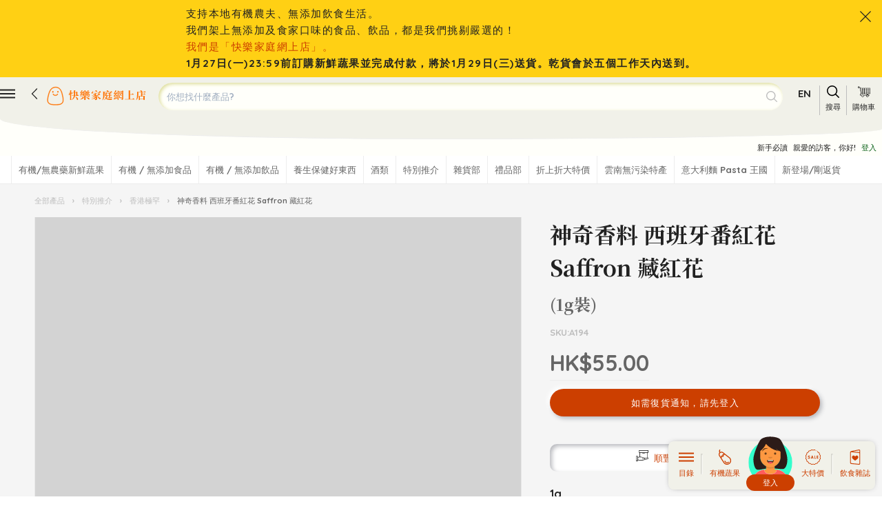

--- FILE ---
content_type: text/html
request_url: https://happyfamilies.hk/tc/p/A194/spanish-saffron
body_size: 136497
content:
<!DOCTYPE html>
<html data-vue-meta-server-rendered lang="zh-Hant" data-vue-meta="%7B%22lang%22:%7B%221%22:%22zh-Hant%22%7D%7D">
  <head><!-- index for default theme -->
  	<title>神奇香料 西班牙番紅花 Saffron 藏紅花 | 快樂家庭網上店 - 最用心入貨的網上食材Select Shop</title>
  	<meta data-vue-meta="1" charset="utf-8"><meta data-vue-meta="1" name="viewport" content="width=device-width,initial-scale=1,minimal-ui"><meta data-vue-meta="1" name="keyword" content="新界有機菜, 本地有機, 有機食品, 天然, 無添加, 健康, 養生, 食療, 食家口味, 嚴選, 有機水果, 網店, 快樂家庭, 有機蔬果, 香港製造, happyfamily, 手工啤酒, 健康食品網購, 網上超市, organic select shop, organic vegetables, hong kong"><meta data-vue-meta="1" name="robots" content="index, follow"><meta data-vue-meta="1" name="mobile-web-app-capable" content="yes"><meta data-vue-meta="1" name="theme-color" content="#ffe600"><meta data-vue-meta="1" name="apple-mobile-web-app-status-bar-style" content="#ffe600"><meta data-vue-meta="1" property="fb:app_id" content="1009101353173932"><meta data-vue-meta="1" data-vmid="description" name="description" content="用這香料做飯，你試過一次之後就會知道這東西是物超所值的了！＄8-$10的份量，就可把一盤飯帶到另一境界，其實，比起我們平時放在一碟清蒸海鮮上的靚頭抽，是所差無幾的。這一克「大盒裝」是我們為已對番紅花上了癮的朋友入貨的，這番紅花來自西班牙，色香味俱全，比起坊間所賣的價錢絕對經濟實惠。愛吃愛烹飪絕的你，絕對應該放一盒在你廚房，成為你的「秘密武器」之一。他們說，這是世界上最貴的香料。它如此珍貴，皆因要一萬五千朵番紅花才能收集到100克的雌蕊柱"><meta data-vue-meta="1" data-vmid="keywords" name="keywords" content="西班牙番紅花  番紅花 藏紅花香港哪裡買 Saffron 藏紅花香港"><meta data-vue-meta="1" property="og:title" content="神奇香料 西班牙番紅花 Saffron 藏紅花"><meta data-vue-meta="1" property="og:description" content="用這香料做飯，你試過一次之後就會知道這東西是物超所值的了！＄8-$10的份量，就可把一盤飯帶到另一境界，其實，比起我們平時放在一碟清蒸海鮮上的靚頭抽，是所差無幾的。這一克「大盒裝」是我們為已對番紅花上了癮的朋友入貨的，這番紅花來自西班牙，色香味俱全，比起坊間所賣的價錢絕對經濟實惠。愛吃愛烹飪絕的你，絕對應該放一盒在你廚房，成為你的「秘密武器」之一。他們說，這是世界上最貴的香料。它如此珍貴，皆因要一萬五千朵番紅花才能收集到100克的雌蕊柱"><meta data-vue-meta="1" property="og:url" content="/tc/p/A194/spanish-saffron"><meta data-vue-meta="1" property="og:image" content="https://happyfamilies.hk/img/600/744/resize/i/m/imgpro_2868_3_1971_1.gif"><meta data-vue-meta="1" property="og:type" content="website"><meta data-vue-meta="1" property="fb:pages" content="149872011843757">
		<link data-vue-meta="1" rel="icon" type="image/png" href="/assets/favicon-32x32.png" sizes="32x32"><link data-vue-meta="1" rel="icon" type="image/png" href="/assets/favicon-16x16.png" sizes="16x16"><link data-vue-meta="1" rel="apple-touch-icon" href="/assets/apple-touch-icon.png"><link data-vue-meta="1" rel="apple-touch-startup-image" href="/assets/apple_splash_2048.png" sizes="2048x2732"><link data-vue-meta="1" rel="apple-touch-startup-image" href="/assets/apple_splash_1668.png" sizes="1668x2224"><link data-vue-meta="1" rel="apple-touch-startup-image" href="/assets/apple_splash_1536.png" sizes="1536x2048"><link data-vue-meta="1" rel="apple-touch-startup-image" href="/assets/apple_splash_1125.png" sizes="1125x2436"><link data-vue-meta="1" rel="apple-touch-startup-image" href="/assets/apple_splash_1242.png" sizes="1242x2208"><link data-vue-meta="1" rel="apple-touch-startup-image" href="/assets/apple_splash_750.png" sizes="750x1334"><link data-vue-meta="1" rel="apple-touch-startup-image" href="/assets/apple_splash_640.png" sizes="640x1136"><link data-vue-meta="1" rel="manifest" href="/assets/manifest.json"><link data-vue-meta="1" rel="dns-prefetch preconnect" href="https://www.youtube.com"><link data-vue-meta="1" rel="dns-prefetch preconnect" href="https://fonts.googleapis.com"><link data-vue-meta="1" rel="canonical" href="https://happyfamilies.hk/tc/p/A194/spanish-saffron">
		<script data-vue-meta="1" src="https://cdn.jsdelivr.net/npm/pwacompat@2.0.7/pwacompat.min.js" async integrity="sha384-ptgwb3/v69WGur7IwSnWOowVxE7hcRB3DG/EiHdejrw2sFNwUHynFbiRMPxc4hdS" crossorigin="anonymous"></script>
    <script defer="defer" type="text/javascript">WebFontConfig={google:{families:["Noto+Serif+TC:700","Quicksand:700","Material+Icons&display=swap"]}},function(){var t=document.createElement("script");t.src=("https:"==document.location.protocol?"https":"http")+"://ajax.googleapis.com/ajax/libs/webfont/1.6.26/webfont.js",t.type="text/javascript",t.async="true";var e=document.getElementsByTagName("script")[0];e.parentNode.insertBefore(t,e)}()</script>
     <!-- Google tag (gtag.js) -->
		<script async src="https://www.googletagmanager.com/gtag/js?id=G-5FMCZ8JFXF"></script>
		<script>function gtag(){dataLayer.push(arguments)}window.dataLayer=window.dataLayer||[],gtag("js",new Date),gtag("config","G-5FMCZ8JFXF")</script>
    <script>document.getElementsByTagName("html")[0].className+=" js"</script>

		<link rel="preload" href="/dist/manifest.7a3eb17e25ed641304ea.js" as="script"><link rel="preload" href="/dist/core.7a3eb17e25ed641304ea.js" as="script"><link rel="preload" href="/dist/vendor.7a3eb17e25ed641304ea.js" as="script"><link rel="preload" href="/dist/app.7a3eb17e25ed641304ea.js" as="script"><link rel="preload" href="/dist/vsf-layout-default.7a3eb17e25ed641304ea.js" as="script"><link rel="preload" href="/dist/vsf-layout-default.7a3eb17e25ed641304ea.js.map"><link rel="preload" href="/dist/vsf-icons.7a3eb17e25ed641304ea.js" as="script"><link rel="preload" href="/dist/vsf-icons.7a3eb17e25ed641304ea.js.map"><link rel="preload" href="/dist/vsf-messenger.7a3eb17e25ed641304ea.js" as="script"><link rel="preload" href="/dist/vsf-messenger.7a3eb17e25ed641304ea.js.map"><link rel="preload" href="/dist/vsf-home~vsf-layout-default.7a3eb17e25ed641304ea.js" as="script"><link rel="preload" href="/dist/vsf-home~vsf-layout-default.7a3eb17e25ed641304ea.js.map"><link rel="preload" href="/dist/vsf-layout-default~vsf-layout-minimal.7a3eb17e25ed641304ea.js" as="script"><link rel="preload" href="/dist/vsf-layout-default~vsf-layout-minimal.7a3eb17e25ed641304ea.js.map"><link rel="preload" href="/dist/vsf-product.7a3eb17e25ed641304ea.js" as="script"><link rel="preload" href="/dist/vsf-product.7a3eb17e25ed641304ea.js.map"><link rel="preload" href="/dist/vsf-web-share.7a3eb17e25ed641304ea.js" as="script"><link rel="preload" href="/dist/vsf-web-share.7a3eb17e25ed641304ea.js.map"><link rel="preload" href="/dist/vsf-related-product.7a3eb17e25ed641304ea.js" as="script"><link rel="preload" href="/dist/vsf-related-product.7a3eb17e25ed641304ea.js.map"><link rel="preload" href="/dist/vsf-recently-viewed.7a3eb17e25ed641304ea.js" as="script"><link rel="preload" href="/dist/vsf-recently-viewed.7a3eb17e25ed641304ea.js.map"><link rel="preload" href="/dist/vsf-overlay.7a3eb17e25ed641304ea.js" as="script"><link rel="preload" href="/dist/vsf-overlay.7a3eb17e25ed641304ea.js.map"><link rel="preload" href="/dist/vsf-signup.7a3eb17e25ed641304ea.js" as="script"><link rel="preload" href="/dist/vsf-signup.7a3eb17e25ed641304ea.js.map"><link rel="preload" href="/dist/vsf-bottom-menu.7a3eb17e25ed641304ea.js" as="script"><link rel="preload" href="/dist/vsf-bottom-menu.7a3eb17e25ed641304ea.js.map"><link rel="prefetch" href="/dist/0.7a3eb17e25ed641304ea.js"><link rel="prefetch" href="/dist/79.7a3eb17e25ed641304ea.js"><link rel="prefetch" href="/dist/80.7a3eb17e25ed641304ea.js"><link rel="prefetch" href="/dist/dayjs-locales-de.7a3eb17e25ed641304ea.js"><link rel="prefetch" href="/dist/dayjs-locales-en.7a3eb17e25ed641304ea.js"><link rel="prefetch" href="/dist/dayjs-locales-it.7a3eb17e25ed641304ea.js"><link rel="prefetch" href="/dist/vendors~avataaars~vsf-my-avatar.7a3eb17e25ed641304ea.js"><link rel="prefetch" href="/dist/vendors~bodybuilder.7a3eb17e25ed641304ea.js"><link rel="prefetch" href="/dist/vendors~vsf-checkout.7a3eb17e25ed641304ea.js"><link rel="prefetch" href="/dist/vendors~vsf-checkout~vsf-my-order.7a3eb17e25ed641304ea.js"><link rel="prefetch" href="/dist/vendors~vsf-farmland~vsf-search-results.7a3eb17e25ed641304ea.js"><link rel="prefetch" href="/dist/vendors~vsf-graphql.7a3eb17e25ed641304ea.js"><link rel="prefetch" href="/dist/vendors~vsf-my-avatar.7a3eb17e25ed641304ea.js"><link rel="prefetch" href="/dist/vendors~vsf-my-profile.7a3eb17e25ed641304ea.js"><link rel="prefetch" href="/dist/vendors~vsf-product.7a3eb17e25ed641304ea.js"><link rel="prefetch" href="/dist/vsf-Channels.7a3eb17e25ed641304ea.js"><link rel="prefetch" href="/dist/vsf-avatar.7a3eb17e25ed641304ea.js"><link rel="prefetch" href="/dist/vsf-blog-single.7a3eb17e25ed641304ea.js"><link rel="prefetch" href="/dist/vsf-blog-single~vsf-category~vsf-category-slider~vsf-checkout~vsf-collection~vsf-error~vsf-my-order~~469bc9ec.7a3eb17e25ed641304ea.js"><link rel="prefetch" href="/dist/vsf-blog-single~vsf-promotion.7a3eb17e25ed641304ea.js"><link rel="prefetch" href="/dist/vsf-category-slider.7a3eb17e25ed641304ea.js"><link rel="prefetch" href="/dist/vsf-checkout~vsf-my-profile~vsf-my-shippingdetails.7a3eb17e25ed641304ea.js"><link rel="prefetch" href="/dist/vsf-choose-your-type.7a3eb17e25ed641304ea.js"><link rel="prefetch" href="/dist/vsf-clear-cookie.7a3eb17e25ed641304ea.js"><link rel="prefetch" href="/dist/vsf-cms-data.7a3eb17e25ed641304ea.js"><link rel="prefetch" href="/dist/vsf-collection.7a3eb17e25ed641304ea.js"><link rel="prefetch" href="/dist/vsf-data.7a3eb17e25ed641304ea.js"><link rel="prefetch" href="/dist/vsf-farmland.7a3eb17e25ed641304ea.js"><link rel="prefetch" href="/dist/vsf-go-top.7a3eb17e25ed641304ea.js"><link rel="prefetch" href="/dist/vsf-microcart.7a3eb17e25ed641304ea.js"><link rel="prefetch" href="/dist/vsf-my-avatar.7a3eb17e25ed641304ea.js"><link rel="prefetch" href="/dist/vsf-my-newsletter.7a3eb17e25ed641304ea.js"><link rel="prefetch" href="/dist/vsf-my-order.7a3eb17e25ed641304ea.js"><link rel="prefetch" href="/dist/vsf-my-orders.7a3eb17e25ed641304ea.js"><link rel="prefetch" href="/dist/vsf-my-profile.7a3eb17e25ed641304ea.js"><link rel="prefetch" href="/dist/vsf-my-recently-viewed.7a3eb17e25ed641304ea.js"><link rel="prefetch" href="/dist/vsf-my-shippingdetails.7a3eb17e25ed641304ea.js"><link rel="prefetch" href="/dist/vsf-product-gallery-carousel.7a3eb17e25ed641304ea.js"><link rel="prefetch" href="/dist/vsf-product-gallery-zoom-carousel.7a3eb17e25ed641304ea.js"><link rel="prefetch" href="/dist/vsf-product-gallery.7a3eb17e25ed641304ea.js"><link rel="prefetch" href="/dist/vsf-product-listing.7a3eb17e25ed641304ea.js"><link rel="prefetch" href="/dist/vsf-product-slider.7a3eb17e25ed641304ea.js"><link rel="prefetch" href="/dist/vsf-promotion.7a3eb17e25ed641304ea.js"><link rel="prefetch" href="/dist/vsf-qrcode.7a3eb17e25ed641304ea.js"><link rel="prefetch" href="/dist/vsf-search-adapter-api-search-query-searchAdapter.7a3eb17e25ed641304ea.js"><link rel="prefetch" href="/dist/vsf-search-adapter-api-searchAdapter.7a3eb17e25ed641304ea.js"><link rel="prefetch" href="/dist/vsf-search-adapter-graphql-searchAdapter.7a3eb17e25ed641304ea.js"><link rel="prefetch" href="/dist/vsf-search-results.7a3eb17e25ed641304ea.js"><link rel="prefetch" href="/dist/vsf-sidebar-menu.7a3eb17e25ed641304ea.js"><link rel="prefetch" href="/dist/vsf-web-blog-share.7a3eb17e25ed641304ea.js"><link rel="prefetch" href="/dist/vsf-wishlist.7a3eb17e25ed641304ea.js"><link rel="prefetch" href="/dist/vsf-youtube-carousel.7a3eb17e25ed641304ea.js"><link rel="prefetch" href="/dist/wishlistButton.7a3eb17e25ed641304ea.js">
		<style data-vue-ssr-id="1e3f19bb:0 4a967680:0 62972491:0 3bc43c94:0 1fde7acf:0 7a8d2245:0 62cc1ee9:0 7f9e4638:0 6c5b4efd:0 0e0a48ee:0 6246e409:0 8f834da6:0 01301908:0 2fd59d36:0 4f1283d7:0 5a6c1582:0 6dba2486:0 506629e3:0 4cfa662e:0 8be43d94:0 72501721:0 74b62e33:0 71e1820e:0 b59395c2:0 12f22eea:0 81411230:0 360335c4:0 a818c21a:0 42ccff59:0 6c7f8873:0">/*! normalize.css v8.0.1 | MIT License | github.com/necolas/normalize.css */html{line-height:1.15;-webkit-text-size-adjust:100%}body{margin:0}main{display:block}h1{font-size:2em;margin:.67em 0}hr{box-sizing:content-box;height:0;overflow:visible}pre{font-family:monospace,monospace;font-size:1em}a{background-color:transparent}abbr[title]{border-bottom:none;text-decoration:underline;text-decoration:underline dotted}b,strong{font-weight:bolder}code,kbd,samp{font-family:monospace,monospace;font-size:1em}small{font-size:80%}sub,sup{font-size:75%;line-height:0;position:relative;vertical-align:baseline}sub{bottom:-.25em}sup{top:-.5em}img{border-style:none}button,input,optgroup,select,textarea{font-family:inherit;font-size:100%;line-height:1.15;margin:0}button,input{overflow:visible}button,select{text-transform:none}[type=button],[type=reset],[type=submit],button{-webkit-appearance:button}[type=button]::-moz-focus-inner,[type=reset]::-moz-focus-inner,[type=submit]::-moz-focus-inner,button::-moz-focus-inner{border-style:none;padding:0}[type=button]:-moz-focusring,[type=reset]:-moz-focusring,[type=submit]:-moz-focusring,button:-moz-focusring{outline:1px dotted ButtonText}fieldset{padding:.35em .75em .625em}legend{box-sizing:border-box;color:inherit;display:table;max-width:100%;padding:0;white-space:normal}progress{vertical-align:baseline}textarea{overflow:auto}[type=checkbox],[type=radio]{box-sizing:border-box;padding:0}[type=number]::-webkit-inner-spin-button,[type=number]::-webkit-outer-spin-button{height:auto}[type=search]{-webkit-appearance:textfield;outline-offset:-2px}[type=search]::-webkit-search-decoration{-webkit-appearance:none}::-webkit-file-upload-button{-webkit-appearance:button;font:inherit}details{display:block}summary{display:list-item}template{display:none}[hidden]{display:none}blockquote,dd,dl,figure,h1,h2,h3,h4,h5,h6,hr,p,pre{margin:0}button{background-color:transparent;background-image:none}button:focus{outline:1px dotted;outline:5px auto -webkit-focus-ring-color}fieldset{margin:0;padding:0}ol,ul{list-style:none;margin:0;padding:0}html{font-family:Quicksand,system-ui,BlinkMacSystemFont,-apple-system,Segoe UI,Oxygen,Ubuntu,Cantarell,Fira Sans,Droid Sans,Helvetica Neue,sans-serif;line-height:1.5}*,::after,::before{box-sizing:border-box;border-width:0;border-style:solid;border-color:#ededed}hr{border-top-width:1px}img{border-style:solid}textarea{resize:vertical}input::placeholder,textarea::placeholder{color:#a0aec0}[role=button],button{cursor:pointer}table{border-collapse:collapse}h1,h2,h3,h4,h5,h6{font-size:inherit;font-weight:inherit}a{color:inherit;text-decoration:inherit}button,input,optgroup,select,textarea{padding:0;line-height:inherit;color:inherit}code,kbd,pre,samp{font-family:Menlo,Monaco,Consolas,Liberation Mono,Courier New,monospace}audio,canvas,embed,iframe,img,object,svg,video{display:block;vertical-align:middle}img,video{max-width:100%;height:auto}.container{width:100%;margin-right:auto;margin-left:auto;padding-right:.625rem;padding-left:.625rem}@media (min-width:320px){.container{max-width:320px}}@media (min-width:576px){.container{max-width:576px}}@media (min-width:768px){.container{max-width:768px}}@media (min-width:992px){.container{max-width:992px}}@media (min-width:1201px){.container{max-width:1201px}}.bg-transparent{background-color:transparent}.bg-black{--bg-opacity:1;background-color:#222;background-color:rgba(34,34,34,var(--bg-opacity))}.bg-grey-dark{--bg-opacity:1;background-color:#666;background-color:rgba(102,102,102,var(--bg-opacity))}.bg-grey{--bg-opacity:1;background-color:#bdbdbd;background-color:rgba(189,189,189,var(--bg-opacity))}.bg-grey-light{--bg-opacity:1;background-color:#ededed;background-color:rgba(237,237,237,var(--bg-opacity))}.bg-grey-lighter{--bg-opacity:1;background-color:#fbfbfb;background-color:rgba(251,251,251,var(--bg-opacity))}.bg-grey-lightest{--bg-opacity:1;background-color:#f5f5f5;background-color:rgba(245,245,245,var(--bg-opacity))}.bg-white{--bg-opacity:1;background-color:#fff;background-color:rgba(255,255,255,var(--bg-opacity))}.bg-pale{--bg-opacity:1;background-color:#f0f4f0;background-color:rgba(240,244,240,var(--bg-opacity))}.bg-warm-grey{--bg-opacity:1;background-color:#d1d3cd;background-color:rgba(209,211,205,var(--bg-opacity))}.bg-warm-grey-2{--bg-opacity:1;background-color:#ede6b9;background-color:rgba(237,230,185,var(--bg-opacity))}.bg-warm-grey-3{--bg-opacity:1;background-color:#fcffb0;background-color:rgba(252,255,176,var(--bg-opacity))}.bg-warm-grey-4{--bg-opacity:1;background-color:#dadbc3;background-color:rgba(218,219,195,var(--bg-opacity))}.bg-warm-grey-5{--bg-opacity:1;background-color:#bcccc2;background-color:rgba(188,204,194,var(--bg-opacity))}.bg-warm-grey-middle{--bg-opacity:1;background-color:#f1f1e9;background-color:rgba(241,241,233,var(--bg-opacity))}.bg-orange{--bg-opacity:1;background-color:#065e13;background-color:rgba(6,94,19,var(--bg-opacity))}.bg-dark-green{--bg-opacity:1;background-color:#ffa40f;background-color:rgba(255,164,15,var(--bg-opacity))}.bg-yellow{--bg-opacity:1;background-color:#ffd014;background-color:rgba(255,208,20,var(--bg-opacity))}.bg-primary{--bg-opacity:1;background-color:#cc3f00;background-color:rgba(204,63,0,var(--bg-opacity))}.bg-primary2{--bg-opacity:1;background-color:#ff4f00;background-color:rgba(255,79,0,var(--bg-opacity))}.bg-primary-lighter{--bg-opacity:1;background-color:#ffa361;background-color:rgba(255,163,97,var(--bg-opacity))}.bg-success{--bg-opacity:1;background-color:#43c265;background-color:rgba(67,194,101,var(--bg-opacity))}.bg-error-lightest{--bg-opacity:1;background-color:#fcf5f5;background-color:rgba(252,245,245,var(--bg-opacity))}.hover\:bg-orange:hover{--bg-opacity:1;background-color:#065e13;background-color:rgba(6,94,19,var(--bg-opacity))}.hover\:bg-yellow:hover{--bg-opacity:1;background-color:#ffd014;background-color:rgba(255,208,20,var(--bg-opacity))}.hover\:bg-primary:hover{--bg-opacity:1;background-color:#cc3f00;background-color:rgba(204,63,0,var(--bg-opacity))}.border-collapse{border-collapse:collapse}.border-transparent{border-color:transparent}.border-black{--border-opacity:1;border-color:#222;border-color:rgba(34,34,34,var(--border-opacity))}.border-grey-dark{--border-opacity:1;border-color:#666;border-color:rgba(102,102,102,var(--border-opacity))}.border-grey{--border-opacity:1;border-color:#bdbdbd;border-color:rgba(189,189,189,var(--border-opacity))}.border-grey-light{--border-opacity:1;border-color:#ededed;border-color:rgba(237,237,237,var(--border-opacity))}.border-grey-lighter{--border-opacity:1;border-color:#fbfbfb;border-color:rgba(251,251,251,var(--border-opacity))}.border-white{--border-opacity:1;border-color:#fff;border-color:rgba(255,255,255,var(--border-opacity))}.border-warm-grey{--border-opacity:1;border-color:#d1d3cd;border-color:rgba(209,211,205,var(--border-opacity))}.border-orange{--border-opacity:1;border-color:#065e13;border-color:rgba(6,94,19,var(--border-opacity))}.border-dark-green{--border-opacity:1;border-color:#ffa40f;border-color:rgba(255,164,15,var(--border-opacity))}.border-yellow{--border-opacity:1;border-color:#ffd014;border-color:rgba(255,208,20,var(--border-opacity))}.border-primary{--border-opacity:1;border-color:#cc3f00;border-color:rgba(204,63,0,var(--border-opacity))}.border-primary-lighter{--border-opacity:1;border-color:#ffa361;border-color:rgba(255,163,97,var(--border-opacity))}.border-secondary{--border-opacity:1;border-color:grey;border-color:rgba(128,128,128,var(--border-opacity))}.border-success{--border-opacity:1;border-color:#43c265;border-color:rgba(67,194,101,var(--border-opacity))}.border-warning{--border-opacity:1;border-color:#755;border-color:rgba(119,85,85,var(--border-opacity))}.border-error{--border-opacity:1;border-color:#eb415c;border-color:rgba(235,65,92,var(--border-opacity))}.border-error-lighter{--border-opacity:1;border-color:#f0d0d0;border-color:rgba(240,208,208,var(--border-opacity))}.border-disabled{--border-opacity:1;border-color:#e0e0e0;border-color:rgba(224,224,224,var(--border-opacity))}.rounded-none{border-radius:0}.rounded-half{border-radius:10px}.rounded-full{border-radius:9999px}.border-solid{border-style:solid}.border-none{border-style:none}.border-0{border-width:0}.border{border-width:1px}.border-t-0{border-top-width:0}.border-l-0{border-left-width:0}.border-t-2{border-top-width:2px}.border-l-2{border-left-width:2px}.border-b-8{border-bottom-width:8px}.border-t{border-top-width:1px}.border-r{border-right-width:1px}.border-b{border-bottom-width:1px}.border-l{border-left-width:1px}.cursor-pointer{cursor:pointer}.cursor-not-allowed{cursor:not-allowed}.block{display:block}.inline-block{display:inline-block}.flex{display:flex}.inline-flex{display:inline-flex}.table{display:table}.grid{display:grid}.contents{display:contents}.hidden{display:none}.flex-col{flex-direction:column}.flex-wrap{flex-wrap:wrap}.items-end{align-items:flex-end}.items-center{align-items:center}.self-start{align-self:flex-start}.self-stretch{align-self:stretch}.justify-start{justify-content:flex-start}.justify-end{justify-content:flex-end}.justify-center{justify-content:center}.justify-between{justify-content:space-between}.justify-around{justify-content:space-around}.flex-grow{flex-grow:1}.flex-shrink{flex-shrink:1}.font-sans{font-family:Quicksand,system-ui,BlinkMacSystemFont,-apple-system,Segoe UI,Oxygen,Ubuntu,Cantarell,Fira Sans,Droid Sans,Helvetica Neue,sans-serif}.font-serif{font-family:Noto Serif TC,Lucida Bright,Lucidabright,Lucida Serif,Lucida,DejaVu Serif,Bitstream Vera Serif,Liberation Serif,Georgia,serif}.font-thin{font-weight:200}.font-light{font-weight:300}.font-normal{font-weight:400}.font-medium{font-weight:500}.font-bold{font-weight:700}.h-4{height:1rem}.h-6{height:1.5rem}.h-10{height:2.5rem}.h-full{height:100%}.h-screen{height:100vh}.text-xs{font-size:.6875rem}.text-sm{font-size:.8125rem}.text-base{font-size:.9375rem}.text-h1{font-size:2rem}.text-h2{font-size:1.5rem}.text-h3{font-size:1.125rem}.text-h4{font-size:1rem}.text-h5{font-size:.875rem}.text-h6{font-size:.75rem}.leading-4{line-height:1rem}.leading-tight{line-height:1.25}.leading-normal{line-height:1.5}.leading-loose{line-height:2}.leading-h1{line-height:3rem}.leading-h2{line-height:2.5rem}.leading-h3{line-height:2rem}.leading-base{line-height:1.5rem}.leading-sm{line-height:1.125rem}.m-0{margin:0}.m-2{margin:.5rem}.m-3{margin:.75rem}.m-4{margin:1rem}.mx-1{margin-left:.25rem;margin-right:.25rem}.my-2{margin-top:.5rem;margin-bottom:.5rem}.mx-2{margin-left:.5rem;margin-right:.5rem}.my-3{margin-top:.75rem;margin-bottom:.75rem}.mx-3{margin-left:.75rem;margin-right:.75rem}.my-4{margin-top:1rem;margin-bottom:1rem}.mx-4{margin-left:1rem;margin-right:1rem}.my-5{margin-top:1.25rem;margin-bottom:1.25rem}.mx-5{margin-left:1.25rem;margin-right:1.25rem}.my-6{margin-top:1.5rem;margin-bottom:1.5rem}.my-8{margin-top:2rem;margin-bottom:2rem}.my-auto{margin-top:auto;margin-bottom:auto}.mx-auto{margin-left:auto;margin-right:auto}.-mx-2{margin-left:-.5rem;margin-right:-.5rem}.-my-3{margin-top:-.75rem;margin-bottom:-.75rem}.-mx-3{margin-left:-.75rem;margin-right:-.75rem}.-mx-4{margin-left:-1rem;margin-right:-1rem}.mb-0{margin-bottom:0}.mt-1{margin-top:.25rem}.mr-1{margin-right:.25rem}.mb-1{margin-bottom:.25rem}.ml-1{margin-left:.25rem}.mt-2{margin-top:.5rem}.mr-2{margin-right:.5rem}.mb-2{margin-bottom:.5rem}.ml-2{margin-left:.5rem}.mt-3{margin-top:.75rem}.mr-3{margin-right:.75rem}.mb-3{margin-bottom:.75rem}.ml-3{margin-left:.75rem}.mt-4{margin-top:1rem}.mr-4{margin-right:1rem}.mb-4{margin-bottom:1rem}.ml-4{margin-left:1rem}.mt-5{margin-top:1.25rem}.mr-5{margin-right:1.25rem}.mb-5{margin-bottom:1.25rem}.mt-6{margin-top:1.5rem}.mr-6{margin-right:1.5rem}.mb-6{margin-bottom:1.5rem}.mt-8{margin-top:2rem}.mr-8{margin-right:2rem}.mb-8{margin-bottom:2rem}.ml-8{margin-left:2rem}.mt-10{margin-top:2.5rem}.mr-10{margin-right:2.5rem}.mb-10{margin-bottom:2.5rem}.mt-12{margin-top:3rem}.mb-12{margin-bottom:3rem}.ml-12{margin-left:3rem}.mt-16{margin-top:4rem}.mb-16{margin-bottom:4rem}.mb-20{margin-bottom:5rem}.mt-24{margin-top:6rem}.mt-32{margin-top:8rem}.-mb-5{margin-bottom:-1.25rem}.-mt-6{margin-top:-1.5rem}.max-w-full{max-width:100%}.min-w-full{min-width:100%}.opacity-50{opacity:.5}.opacity-75{opacity:.75}.hover\:opacity-100:hover{opacity:1}.outline-none{outline:2px solid transparent;outline-offset:2px}.overflow-auto{overflow:auto}.overflow-hidden{overflow:hidden}.overflow-x-auto{overflow-x:auto}.p-0{padding:0}.p-1{padding:.25rem}.p-2{padding:.5rem}.p-3{padding:.75rem}.p-4{padding:1rem}.p-5{padding:1.25rem}.p-6{padding:1.5rem}.p-8{padding:2rem}.p-10{padding:2.5rem}.px-0{padding-left:0;padding-right:0}.py-1{padding-top:.25rem;padding-bottom:.25rem}.px-1{padding-left:.25rem;padding-right:.25rem}.py-2{padding-top:.5rem;padding-bottom:.5rem}.px-2{padding-left:.5rem;padding-right:.5rem}.py-3{padding-top:.75rem;padding-bottom:.75rem}.px-3{padding-left:.75rem;padding-right:.75rem}.py-4{padding-top:1rem;padding-bottom:1rem}.px-4{padding-left:1rem;padding-right:1rem}.py-5{padding-top:1.25rem;padding-bottom:1.25rem}.px-5{padding-left:1.25rem;padding-right:1.25rem}.py-6{padding-top:1.5rem;padding-bottom:1.5rem}.px-6{padding-left:1.5rem;padding-right:1.5rem}.py-8{padding-top:2rem;padding-bottom:2rem}.py-10{padding-top:2.5rem;padding-bottom:2.5rem}.py-12{padding-top:3rem;padding-bottom:3rem}.px-12{padding-left:3rem;padding-right:3rem}.pt-0{padding-top:0}.pl-0{padding-left:0}.pt-1{padding-top:.25rem}.pr-1{padding-right:.25rem}.pb-1{padding-bottom:.25rem}.pl-1{padding-left:.25rem}.pt-2{padding-top:.5rem}.pr-2{padding-right:.5rem}.pb-2{padding-bottom:.5rem}.pl-2{padding-left:.5rem}.pt-3{padding-top:.75rem}.pr-3{padding-right:.75rem}.pb-3{padding-bottom:.75rem}.pl-3{padding-left:.75rem}.pt-4{padding-top:1rem}.pr-4{padding-right:1rem}.pb-4{padding-bottom:1rem}.pl-4{padding-left:1rem}.pt-5{padding-top:1.25rem}.pb-5{padding-bottom:1.25rem}.pt-6{padding-top:1.5rem}.pb-6{padding-bottom:1.5rem}.pl-6{padding-left:1.5rem}.pt-8{padding-top:2rem}.pr-8{padding-right:2rem}.pb-8{padding-bottom:2rem}.pt-10{padding-top:2.5rem}.pr-10{padding-right:2.5rem}.pb-10{padding-bottom:2.5rem}.pt-12{padding-top:3rem}.pb-12{padding-bottom:3rem}.pl-12{padding-left:3rem}.pb-16{padding-bottom:4rem}.pl-20{padding-left:5rem}.pt-24{padding-top:6rem}.pt-32{padding-top:8rem}.static{position:static}.fixed{position:fixed}.absolute{position:absolute}.relative{position:relative}.top-0{top:0}.right-0{right:0}.bottom-0{bottom:0}.left-0{left:0}.resize{resize:both}.shadow{box-shadow:0 2px 4px 0 rgba(0,0,0,.1)}.fill-white{fill:#fff}.text-left{text-align:left}.text-center{text-align:center}.text-right{text-align:right}.text-black{--text-opacity:1;color:#222;color:rgba(34,34,34,var(--text-opacity))}.text-grey-dark{--text-opacity:1;color:#666;color:rgba(102,102,102,var(--text-opacity))}.text-grey{--text-opacity:1;color:#bdbdbd;color:rgba(189,189,189,var(--text-opacity))}.text-grey-light{--text-opacity:1;color:#ededed;color:rgba(237,237,237,var(--text-opacity))}.text-grey-lighter{--text-opacity:1;color:#fbfbfb;color:rgba(251,251,251,var(--text-opacity))}.text-grey-lightest{--text-opacity:1;color:#f5f5f5;color:rgba(245,245,245,var(--text-opacity))}.text-white{--text-opacity:1;color:#fff;color:rgba(255,255,255,var(--text-opacity))}.text-orange{--text-opacity:1;color:#065e13;color:rgba(6,94,19,var(--text-opacity))}.text-dark-green{--text-opacity:1;color:#ffa40f;color:rgba(255,164,15,var(--text-opacity))}.text-yellow{--text-opacity:1;color:#ffd014;color:rgba(255,208,20,var(--text-opacity))}.text-primary{--text-opacity:1;color:#cc3f00;color:rgba(204,63,0,var(--text-opacity))}.text-primary2{--text-opacity:1;color:#ff4f00;color:rgba(255,79,0,var(--text-opacity))}.text-success{--text-opacity:1;color:#43c265;color:rgba(67,194,101,var(--text-opacity))}.text-warning{--text-opacity:1;color:#755;color:rgba(119,85,85,var(--text-opacity))}.text-error{--text-opacity:1;color:#eb415c;color:rgba(235,65,92,var(--text-opacity))}.text-disabled{--text-opacity:1;color:#e0e0e0;color:rgba(224,224,224,var(--text-opacity))}.hover\:text-black:hover{--text-opacity:1;color:#222;color:rgba(34,34,34,var(--text-opacity))}.hover\:text-grey-dark:hover{--text-opacity:1;color:#666;color:rgba(102,102,102,var(--text-opacity))}.hover\:text-white:hover{--text-opacity:1;color:#fff;color:rgba(255,255,255,var(--text-opacity))}.hover\:text-orange:hover{--text-opacity:1;color:#065e13;color:rgba(6,94,19,var(--text-opacity))}.focus\:text-black:focus{--text-opacity:1;color:#222;color:rgba(34,34,34,var(--text-opacity))}.focus\:text-grey-dark:focus{--text-opacity:1;color:#666;color:rgba(102,102,102,var(--text-opacity))}.uppercase{text-transform:uppercase}.lowercase{text-transform:lowercase}.capitalize{text-transform:capitalize}.underline{text-decoration:underline}.line-through{text-decoration:line-through}.no-underline{text-decoration:none}.tracking-sm{letter-spacing:.05em}.tracking-md{letter-spacing:.1em}.align-middle{vertical-align:middle}.align-text-bottom{vertical-align:text-bottom}.visible{visibility:visible}.whitespace-no-wrap{white-space:nowrap}.truncate{overflow:hidden;text-overflow:ellipsis;white-space:nowrap}.w-6{width:1.5rem}.w-24{width:6rem}.w-auto{width:auto}.w-1\/2{width:50%}.w-1\/3{width:33.33333%}.w-1\/4{width:25%}.w-3\/4{width:75%}.w-1\/5{width:20%}.w-2\/5{width:40%}.w-3\/5{width:60%}.w-4\/5{width:80%}.w-1\/12{width:8.33333%}.w-11\/12{width:91.66667%}.w-full{width:100%}.w-screen{width:100vw}.z-10{z-index:10}.z-20{z-index:20}.z-overlay{z-index:11}.z-modal{z-index:12}.z-loader{z-index:1001}.col-auto{grid-column:auto}.transform{--transform-translate-x:0;--transform-translate-y:0;--transform-rotate:0;--transform-skew-x:0;--transform-skew-y:0;--transform-scale-x:1;--transform-scale-y:1;transform:translateX(var(--transform-translate-x)) translateY(var(--transform-translate-y)) rotate(var(--transform-rotate)) skewX(var(--transform-skew-x)) skewY(var(--transform-skew-y)) scaleX(var(--transform-scale-x)) scaleY(var(--transform-scale-y))}.transition{transition-property:background-color,border-color,color,fill,stroke,opacity,box-shadow,transform}.ease-out{transition-timing-function:cubic-bezier(0,0,.2,1)}.ease-in-out{transition-timing-function:cubic-bezier(.4,0,.2,1)}@keyframes spin{to{transform:rotate(360deg)}}@keyframes ping{100%,75%{transform:scale(2);opacity:0}}@keyframes pulse{50%{opacity:.5}}@keyframes bounce{0%,100%{transform:translateY(-25%);animation-timing-function:cubic-bezier(.8,0,1,1)}50%{transform:none;animation-timing-function:cubic-bezier(0,0,.2,1)}}.row{display:flex;flex:0 1 auto;flex-direction:row;flex-wrap:wrap}.row>[class*=col-]{flex-basis:100%;max-width:100%}.row .col-auto{flex:0 0 auto;flex-basis:auto}.row .col-grow{flex:1 1 auto}.row.gutter-sm{margin-left:-.3125rem;margin-right:-.3125rem}.row.gutter-sm>[class*=col-]{padding-left:.3125rem;padding-right:.3125rem}.row.gutter-md{margin-left:-.625rem;margin-right:-.625rem}.row.gutter-md>[class*=col-]{padding-left:.625rem;padding-right:.625rem}.row>.col-2{flex-basis:16.666666666666668%;max-width:16.666666666666668%}.row>.col-3{flex-basis:25%;max-width:25%}.row>.col-4{flex-basis:33.333333333333336%;max-width:33.333333333333336%}.row>.col-6{flex-basis:50%;max-width:50%}.row>.col-8{flex-basis:66.66666666666667%;max-width:66.66666666666667%}.row>.col-10{flex-basis:83.33333333333334%;max-width:83.33333333333334%}#app{overflow-x:hidden;-webkit-font-smoothing:antialiased}#viewport{overflow-x:hidden}.no-scroll{overflow:hidden}.vt-icon{width:22px;height:22px;fill:currentColor}.vt-icon--lg{width:50px;height:50px;fill:currentColor}.vt-icon--sm{width:16px;height:16px;fill:currentColor}.vt-icon--xs{width:10px;height:10px;fill:currentColor}body{--text-opacity:1;color:#222;color:rgba(34,34,34,var(--text-opacity));font-size:.9375rem;font-family:Quicksand,system-ui,BlinkMacSystemFont,-apple-system,Segoe UI,Oxygen,Ubuntu,Cantarell,Fira Sans,Droid Sans,Helvetica Neue,sans-serif;font-weight:400;line-height:1.5rem}h1,h2,h3{font-family:Noto Serif TC,Lucida Bright,Lucidabright,Lucida Serif,Lucida,DejaVu Serif,Bitstream Vera Serif,Liberation Serif,Georgia,serif}h4,h5,h6{font-family:Quicksand,system-ui,BlinkMacSystemFont,-apple-system,Segoe UI,Oxygen,Ubuntu,Cantarell,Fira Sans,Droid Sans,Helvetica Neue,sans-serif}h1{font-size:2rem;line-height:3rem}h2{font-size:1.5rem;line-height:2.5rem}h3{font-size:1.125rem;line-height:2rem}h4{font-size:1rem;font-weight:500}h5{font-size:.875rem}h6{font-size:.75rem}a{text-decoration:none}b{font-weight:500}.textshadow{text-shadow:#000 .1em .1em .2em}::-webkit-input-placeholder{color:#bdbdbd}::-moz-placeholder{color:#bdbdbd}:-ms-input-placeholder{color:#bdbdbd}:-moz-placeholder{color:#bdbdbd}.input-number-controls{display:inline-block}.input-number-controls button{display:block;background-color:#fff;width:30px;height:50%;padding:0;border:1px solid #bdbdbd;border-left:none}.input-number-controls button:last-of-type{border-top:none}.input-number-controls button .vt-icon{width:8px;height:8px}.fade-enter-active{-webkit-transition:opacity .5s;-o-transition:opacity .5s;transition:opacity .5s}.fade-leave-active{-webkit-transition:opacity .4s;-o-transition:opacity .4s;transition:opacity .4s}.fade-enter,.fade-leave-to{opacity:0}.fade-in-down-enter-active,.fade-in-up-enter-active{-webkit-transition:all .5s cubic-bezier(.4,0,.2,1);-o-transition:all .5s cubic-bezier(.4,0,.2,1);transition:all .5s cubic-bezier(.4,0,.2,1)}.fade-in-down-leave-active,.fade-in-up-leave-active{-webkit-transition:all .4s cubic-bezier(.4,0,1,1);-o-transition:all .4s cubic-bezier(.4,0,1,1);transition:all .4s cubic-bezier(.4,0,1,1)}.fade-in-down-enter,.fade-in-down-leave-to,.fade-in-up-enter,.fade-in-up-leave-to{opacity:0}.fade-in-down-enter,.fade-in-down-leave-to{-webkit-transform:translateY(-100%);-ms-transform:translateY(-100%);transform:translateY(-100%)}.fade-in-up-enter,.fade-in-up-leave-to{-webkit-transform:translateY(100%);-ms-transform:translateY(100%);transform:translateY(100%)}.ripple{position:relative;overflow:hidden}.ripple::after{content:'';display:block;position:absolute;margin:0;padding:0;left:50%;top:50%;width:120px;height:120px;background-color:#f5f5f5;border-radius:50%;opacity:.2;-webkit-transform:translate(-50%,-50%) scale(0);-ms-transform:translate(-50%,-50%) scale(0);transform:translate(-50%,-50%) scale(0)}.ripple:not(:active):after{-webkit-animation:ripple-effect 1s ease-out;animation:ripple-effect 1s ease-out}.ripple::after{visibility:hidden}.ripple:focus::after{visibility:visible}.ripple-dark::after{background-color:#ddd}.button-disabled{opacity:.3;pointer-events:none}.button,button{outline:0;cursor:pointer;margin:0;-webkit-tap-highlight-color:transparent;-webkit-tap-highlight-color:transparent}.button:focus,button:focus{outline:0}.btn-primary{--bg-opacity:1;background-color:#cc3f00;background-color:rgba(204,63,0,var(--bg-opacity));padding-left:1rem;padding-right:1rem;padding-top:.5rem;padding-bottom:.5rem;--text-opacity:1;color:#fff;color:rgba(255,255,255,var(--text-opacity));-webkit-transition:background-color .5s cubic-bezier(.4,0,.2,1);-o-transition:background-color .5s cubic-bezier(.4,0,.2,1);transition:background-color .5s cubic-bezier(.4,0,.2,1)}.btn-primary:focus,.btn-primary:hover{--bg-opacity:1;background-color:#ff4f00;background-color:rgba(255,79,0,var(--bg-opacity))}.btn-primary.btn-xs{padding-top:.25rem;padding-bottom:.25rem}.btn-primary.btn-md{padding-top:.75rem;padding-bottom:.75rem;padding-left:1.875rem;padding-right:1.875rem}.btn-grey-dark{display:inline-block;border-style:none;--bg-opacity:1;background-color:#666;background-color:rgba(102,102,102,var(--bg-opacity));padding-left:2rem;padding-right:2rem;padding-top:.75rem;padding-bottom:.75rem;position:relative;overflow:hidden;letter-spacing:.1em;font-size:.8125rem;--text-opacity:1;color:#fff;color:rgba(255,255,255,var(--text-opacity));text-transform:uppercase}.btn-link{font-size:.8125rem;--text-opacity:1;color:#bdbdbd;color:rgba(189,189,189,var(--text-opacity));background-color:transparent}.fade-enter-active{-webkit-transition:opacity .5s;-o-transition:opacity .5s;transition:opacity .5s}.fade-leave-active{-webkit-transition:opacity .4s;-o-transition:opacity .4s;transition:opacity .4s}.fade-enter,.fade-leave-to{opacity:0}.fade-in-down-enter-active,.fade-in-up-enter-active{-webkit-transition:all .5s cubic-bezier(.4,0,.2,1);-o-transition:all .5s cubic-bezier(.4,0,.2,1);transition:all .5s cubic-bezier(.4,0,.2,1)}.fade-in-down-leave-active,.fade-in-up-leave-active{-webkit-transition:all .4s cubic-bezier(.4,0,1,1);-o-transition:all .4s cubic-bezier(.4,0,1,1);transition:all .4s cubic-bezier(.4,0,1,1)}.fade-in-down-enter,.fade-in-down-leave-to,.fade-in-up-enter,.fade-in-up-leave-to{opacity:0}.fade-in-down-enter,.fade-in-down-leave-to{-webkit-transform:translateY(-100%);-ms-transform:translateY(-100%);transform:translateY(-100%)}.fade-in-up-enter,.fade-in-up-leave-to{-webkit-transform:translateY(100%);-ms-transform:translateY(100%);transform:translateY(100%)}.right-sidebar{border-radius:50px 0 0 0;background:#fffffa;top:0;right:0;z-index:101;height:100%;width:480px;min-width:320px;overflow-y:auto;overflow-x:hidden;max-height:100vh}@media (min-width:992px){.right-sidebar{top:0;max-height:100vh}}@media (max-width:767px){.right-sidebar .actions .link{display:-ms-flexbox;display:flex;-ms-flex-pack:center;justify-content:center;padding:20px 60px}.right-sidebar .actions .link.checkout{margin-top:55px;padding:0}}@media (max-width:767px){.right-sidebar .total-price-label{font-size:18px}}@media (max-width:767px){.right-sidebar .total-price-value{font-size:24px}}.right-sidebar .image{mix-blend-mode:multiply;vertical-align:middle}.modal{position:fixed;top:0;right:0;bottom:0;left:0;overflow:auto;z-index:12;text-align:inherit;will-change:transform;pointer-events:auto}@media (max-width:600px){.modal{top:70px}}.modal .modal-wrapper{display:table;height:100%;width:100%;table-layout:fixed;pointer-events:none}.modal .modal-center{display:table-cell;vertical-align:middle}.modal .modal-container{width:945px;margin:0 auto;max-width:100%;max-height:100%;z-index:13;pointer-events:auto;background-color:#fff;border-radius:80px 0 100px 100px}@media (max-width:600px){.modal .modal-container{min-height:100%;min-width:100%;margin:0;border-radius:50px 0 0 0}}.modal .modal-header{position:relative;background:#fbfbfb;padding:0;border-radius:100px 0 0 0}.modal .modal-header h2{font-size:32px;color:#222;border-bottom:3px solid #4fce76;display:inline-block;height:80px;line-height:80px;margin:0 20px}@media (min-width:576px){.modal .modal-header h2{margin:0 50px}}.modal .modal-content{padding:50px 20px;font-size:15px;color:#666}@media (min-width:576px){.modal .modal-content{padding:50px}}.modal .modal-close{position:absolute;cursor:pointer;right:0;top:0}.modal .grey-btn{border-radius:5px;-webkit-box-shadow:3px 3px 6px #dede9c,-3px -3px 6px #fffffa;box-shadow:3px 3px 6px #dede9c,-3px -3px 6px #fffffa}.modal .grey-btn .material-icons{vertical-align:text-bottom}@media screen and (max-width:768px){input[type=color],input[type=date],input[type=datetime-local],input[type=datetime],input[type=email],input[type=month],input[type=number],input[type=password],input[type=search],input[type=tel],input[type=text],input[type=time],input[type=url],input[type=week],select:focus,textarea{font-size:1rem}}.checkbox-wrap input[type=checkbox],.checkbox-wrap input[type=radio]{position:absolute;left:0;top:0;margin:0;padding:0;opacity:0;height:0;width:0;pointer-events:none}.checkbox-wrap input[type=checkbox]+label,.checkbox-wrap input[type=radio]+label{display:-ms-inline-flexbox;display:inline-flex}@media (min-width:576px){.checkbox-wrap input[type=checkbox]+label,.checkbox-wrap input[type=radio]+label{-ms-flex-align:center;align-items:center}}.checkbox-wrap input[type=checkbox]+label::before,.checkbox-wrap input[type=radio]+label::before{content:'';display:inline-block;-ms-flex-negative:0;flex-shrink:0;width:20px;height:20px;background-color:#fff;margin-right:5px;background-repeat:no-repeat;background-position:center;position:relative;-webkit-transition:-webkit-transform .2s;transition:-webkit-transform .2s;-o-transition:transform .2s;transition:transform .2s;transition:transform .2s,-webkit-transform .2s}.checkbox-wrap input[type=radio]+label::before{border-radius:50%;-webkit-box-shadow:inset 2px 3px 3px #dede9c,inset -2px -1px 2px #fffffa;box-shadow:inset 2px 3px 3px #dede9c,inset -2px -1px 2px #fffffa}.checkbox-wrap input[type=checkbox]+label::before{border-radius:10%;-webkit-box-shadow:inset 2px 3px 3px #dede9c,inset -2px -1px 2px #fffffa;box-shadow:inset 2px 3px 3px #dede9c,inset -2px -1px 2px #fffffa}.checkbox-wrap input[type=checkbox]:active+label::before,.checkbox-wrap input[type=radio]:active+label::before{-webkit-transform:scale(.8);-ms-transform:scale(.8);transform:scale(.8)}.checkbox-wrap input[type=checkbox]:checked:active+label::before,.checkbox-wrap input[type=radio]:checked:active+label::before{-webkit-transform:none;-ms-transform:none;transform:none;-webkit-transition:none;-o-transition:none;transition:none}.checkbox-wrap input[type=radio]:checked+label::before{background-image:url("data:image/svg+xml;charset=utf8,%3Csvg xmlns='http://www.w3.org/2000/svg' viewBox='0 0 16 16'%3E%3Cg class='nc-icon-wrapper' fill='%23ffffff'%3E%3Ccircle cx='8' cy='8' r='8' fill='%23ffffff'%3E%3C/circle%3E%3C/g%3E%3C/svg%3E");background-size:8px}.checkbox-wrap input[type=checkbox]:checked+label::before{background-image:url("data:image/svg+xml;charset=utf8,%3Csvg xmlns='http://www.w3.org/2000/svg' viewBox='0 0 16 16'%3E%3Cg class='nc-icon-wrapper' stroke-width='2' fill='%23ffffff' stroke='%23ffffff'%3E%3Cpolyline fill='none' stroke='%23ffffff' stroke-linecap='round' stroke-linejoin='round' stroke-miterlimit='10' points='1,9 5,13 15,3 ' data-cap='butt'%3E%3C/polyline%3E%3C/g%3E%3C/svg%3E");background-size:12px}.checkbox-wrap input[type=checkbox]:checked+label::before,.checkbox-wrap input[type=radio]:checked+label::before{--bg-opacity:1;background-color:#065e13;background-color:rgba(6,94,19,var(--bg-opacity));--border-opacity:1;border-color:#065e13;border-color:rgba(6,94,19,var(--border-opacity))}@media (min-width:320px){.xs\:container{width:100%;margin-right:auto;margin-left:auto;padding-right:.625rem;padding-left:.625rem}@media (min-width:320px){.xs\:container{max-width:320px}}@media (min-width:576px){.xs\:container{max-width:576px}}@media (min-width:768px){.xs\:container{max-width:768px}}@media (min-width:992px){.xs\:container{max-width:992px}}@media (min-width:1201px){.xs\:container{max-width:1201px}}.xs\:block{display:block}.xs\:inline-block{display:inline-block}.xs\:flex{display:flex}.xs\:hidden{display:none}.xs\:justify-end{justify-content:flex-end}.xs\:justify-center{justify-content:center}.xs\:ml-10{margin-left:2.5rem}.xs\:mb-24{margin-bottom:6rem}.xs\:w-1\/2{width:50%}.xs\:w-3\/4{width:75%}.xs\:w-3\/5{width:60%}.xs\:w-full{width:100%}.row>.xs\:col-7{flex-basis:58.333333333333336%;max-width:58.333333333333336%}}@media (min-width:576px){.sm\:container{width:100%;margin-right:auto;margin-left:auto;padding-right:.625rem;padding-left:.625rem}@media (min-width:320px){.sm\:container{max-width:320px}}@media (min-width:576px){.sm\:container{max-width:576px}}@media (min-width:768px){.sm\:container{max-width:768px}}@media (min-width:992px){.sm\:container{max-width:992px}}@media (min-width:1201px){.sm\:container{max-width:1201px}}.sm\:block{display:block}.sm\:flex{display:flex}.sm\:table-cell{display:table-cell}.sm\:hidden{display:none}.sm\:justify-between{justify-content:space-between}.sm\:text-xs{font-size:.6875rem}.sm\:my-8{margin-top:2rem;margin-bottom:2rem}.sm\:mr-4{margin-right:1rem}.sm\:ml-16{margin-left:4rem}.sm\:px-3{padding-left:.75rem;padding-right:.75rem}.sm\:pr-4{padding-right:1rem}.sm\:pb-8{padding-bottom:2rem}.sm\:w-1\/2{width:50%}.sm\:w-1\/3{width:33.33333%}.sm\:w-1\/4{width:25%}.sm\:w-3\/4{width:75%}.sm\:w-full{width:100%}.row>.sm\:col-4{flex-basis:33.333333333333336%;max-width:33.333333333333336%}.row>.sm\:col-6{flex-basis:50%;max-width:50%}.row>.sm\:col-8{flex-basis:66.66666666666667%;max-width:66.66666666666667%}}@media (min-width:768px){.md\:container{width:100%;margin-right:auto;margin-left:auto;padding-right:.625rem;padding-left:.625rem}@media (min-width:320px){.md\:container{max-width:320px}}@media (min-width:576px){.md\:container{max-width:576px}}@media (min-width:768px){.md\:container{max-width:768px}}@media (min-width:992px){.md\:container{max-width:992px}}@media (min-width:1201px){.md\:container{max-width:1201px}}.md\:border{border-width:1px}.md\:block{display:block}.md\:flex{display:flex}.md\:table-cell{display:table-cell}.md\:hidden{display:none}.md\:justify-start{justify-content:flex-start}.md\:justify-end{justify-content:flex-end}.md\:justify-center{justify-content:center}.md\:justify-between{justify-content:space-between}.md\:text-h1{font-size:2rem}.md\:text-h4{font-size:1rem}.md\:my-0{margin-top:0;margin-bottom:0}.md\:mx-auto{margin-left:auto;margin-right:auto}.md\:mt-0{margin-top:0}.md\:mb-0{margin-bottom:0}.md\:ml-0{margin-left:0}.md\:mb-2{margin-bottom:.5rem}.md\:mr-5{margin-right:1.25rem}.md\:mb-5{margin-bottom:1.25rem}.md\:mt-6{margin-top:1.5rem}.md\:mr-8{margin-right:2rem}.md\:ml-8{margin-left:2rem}.md\:mb-10{margin-bottom:2.5rem}.md\:mb-16{margin-bottom:4rem}.md\:-mr-4{margin-right:-1rem}.md\:px-3{padding-left:.75rem;padding-right:.75rem}.md\:px-4{padding-left:1rem;padding-right:1rem}.md\:py-5{padding-top:1.25rem;padding-bottom:1.25rem}.md\:px-10{padding-left:2.5rem;padding-right:2.5rem}.md\:pr-2{padding-right:.5rem}.md\:pb-5{padding-bottom:1.25rem}.md\:pb-8{padding-bottom:2rem}.md\:w-1\/2{width:50%}.md\:w-1\/3{width:33.33333%}.md\:w-2\/3{width:66.66667%}.md\:w-1\/4{width:25%}.md\:w-3\/4{width:75%}.md\:w-2\/5{width:40%}.md\:w-3\/5{width:60%}.md\:w-1\/12{width:8.33333%}.md\:w-11\/12{width:91.66667%}.md\:col-auto{grid-column:auto}.row .md\:col-auto{flex:0 0 auto;flex-basis:auto}.row.md\:gutter-md{margin-left:-.625rem;margin-right:-.625rem}.row.md\:gutter-md>[class*=col-]{padding-left:.625rem;padding-right:.625rem}.row>.md\:col-1{flex-basis:8.333333333333334%;max-width:8.333333333333334%}.row>.md\:col-2{flex-basis:16.666666666666668%;max-width:16.666666666666668%}.row>.md\:col-3{flex-basis:25%;max-width:25%}.row>.md\:col-4{flex-basis:33.333333333333336%;max-width:33.333333333333336%}.row>.md\:col-6{flex-basis:50%;max-width:50%}.row>.md\:col-9{flex-basis:75%;max-width:75%}}@media (min-width:992px){.lg\:container{width:100%;margin-right:auto;margin-left:auto;padding-right:.625rem;padding-left:.625rem}@media (min-width:320px){.lg\:container{max-width:320px}}@media (min-width:576px){.lg\:container{max-width:576px}}@media (min-width:768px){.lg\:container{max-width:768px}}@media (min-width:992px){.lg\:container{max-width:992px}}@media (min-width:1201px){.lg\:container{max-width:1201px}}.lg\:block{display:block}.lg\:flex{display:flex}.lg\:table-cell{display:table-cell}.lg\:hidden{display:none}.lg\:justify-start{justify-content:flex-start}.lg\:mt-0{margin-top:0}.lg\:mb-10{margin-bottom:2.5rem}.lg\:ml-24{margin-left:6rem}.lg\:py-8{padding-top:2rem;padding-bottom:2rem}.lg\:px-8{padding-left:2rem;padding-right:2rem}.lg\:pb-10{padding-bottom:2.5rem}.lg\:text-left{text-align:left}.lg\:w-1\/2{width:50%}.lg\:w-1\/3{width:33.33333%}.lg\:w-1\/4{width:25%}.lg\:w-1\/5{width:20%}.lg\:w-11\/12{width:91.66667%}.lg\:col-auto{grid-column:auto}.row .lg\:col-auto{flex:0 0 auto;flex-basis:auto}.row>.lg\:col-2{flex-basis:16.666666666666668%;max-width:16.666666666666668%}.row>.lg\:col-3{flex-basis:25%;max-width:25%}.row>.lg\:col-7{flex-basis:58.333333333333336%;max-width:58.333333333333336%}.row>.lg\:col-9{flex-basis:75%;max-width:75%}}@media (min-width:1201px){.xl\:container{width:100%;margin-right:auto;margin-left:auto;padding-right:.625rem;padding-left:.625rem}@media (min-width:320px){.xl\:container{max-width:320px}}@media (min-width:576px){.xl\:container{max-width:576px}}@media (min-width:768px){.xl\:container{max-width:768px}}@media (min-width:992px){.xl\:container{max-width:992px}}@media (min-width:1201px){.xl\:container{max-width:1201px}}.xl\:block{display:block}.xl\:hidden{display:none}}.default-layout[data-v-1322ceaa]{background-color:#fffffa}.slide-left-enter-active[data-v-1322ceaa],.slide-left-leave-active[data-v-1322ceaa],.slide-right-enter-active[data-v-1322ceaa],.slide-right-leave-active[data-v-1322ceaa]{-webkit-transition:-webkit-transform .5s;transition:-webkit-transform .5s;-o-transition:transform .5s;transition:transform .5s;transition:transform .5s,-webkit-transform .5s;-webkit-transition-timing-function:ease-out;-o-transition-timing-function:ease-out;transition-timing-function:ease-out}.slide-left-enter[data-v-1322ceaa],.slide-left-leave-to[data-v-1322ceaa]{-webkit-transform:translateX(100%);-ms-transform:translateX(100%);transform:translateX(100%)}.slide-right-enter[data-v-1322ceaa],.slide-right-leave-to[data-v-1322ceaa]{-webkit-transform:translateX(-100%);-ms-transform:translateX(-100%);transform:translateX(-100%)}.loader-container[data-v-495de946]{z-index:1001;top:0;left:0;bottom:0;right:0;background-color:rgba(0,0,0,.65)}.loader-inner-container[data-v-495de946]{left:50%;top:50%;-webkit-transform:translateY(-50%) translateX(-50%);-ms-transform:translateY(-50%) translateX(-50%);transform:translateY(-50%) translateX(-50%)}.loader-message-container[data-v-495de946]{--bg-opacity:1;background-color:#cc3f00;background-color:rgba(204,63,0,var(--bg-opacity));border-radius:50px;letter-spacing:.5px}.wholeScreen[data-v-7fe766e6]{width:100vw;height:90vh;pointer-events:none;z-index:13}.messengerPopUp[data-v-7fe766e6]{position:fixed;overflow:auto;right:0;z-index:12;height:100vh}.short-message[data-v-7fe766e6]{top:0;left:80px;width:-webkit-max-content;width:-moz-max-content;width:max-content}.short-message[data-v-7fe766e6]:after{content:'';position:absolute;margin-left:-12px;left:0;top:50%;width:0;height:0;border:12px solid transparent;border-right-color:#f05e09;border-left:0;border-bottom:0;margin-top:-12px}.avatar[data-v-7fe766e6]{width:70px;margin:-20px 0 0 0}.drag-it-dude[data-v-7fe766e6]{pointer-events:auto;top:36vh;left:3vw;position:relative;width:-webkit-max-content;width:-moz-max-content;width:max-content}.close_btn[data-v-7fe766e6]{top:-15px;left:-8px;min-width:22px;min-height:22px;border-radius:10px;z-index:12}.moveTop[data-v-7fe766e6]{-webkit-animation:myAnim-data-v-7fe766e6 .5s forwards;animation:myAnim-data-v-7fe766e6 .5s forwards}@media (max-width:576px){@-webkit-keyframes myAnim-data-v-7fe766e6{100%{left:75vw;top:60px}}@keyframes myAnim-data-v-7fe766e6{100%{left:75vw;top:60px}}}.postContent img[data-v-7fe766e6]{margin:1.5rem 0}.postContent strong[data-v-7fe766e6]{border-bottom-width:1px;--border-opacity:1;border-color:#cc3f00;border-color:rgba(204,63,0,var(--border-opacity))}.postContent a[data-v-7fe766e6]{border-bottom-width:1px;--border-opacity:1;border-color:#065e13;border-color:rgba(6,94,19,var(--border-opacity))}.divider{font-family:serif}.header-tc-nav{font-family:serif}.header-vt-icon{width:18px;height:18px;margin:auto}.gutter-md[data-v-c920401e]{padding:0!important}header[data-v-c920401e]{height:75px;z-index:11;padding-right:20px;border-top-left-radius:0;border-top-right-radius:0;border-bottom-left-radius:60% 40%;border-bottom-right-radius:60% 20%}@media (min-width:992px){header[data-v-c920401e]{top:-70px;height:90px}}.return[data-v-c920401e]{width:16px;margin-right:-5px}.smaller-search[data-v-c920401e]{width:95%;margin-left:auto;margin-right:auto}.header-placeholder[data-v-c920401e]{height:0}@media (min-width:992px){.header-placeholder[data-v-c920401e]{height:0}}.right-icons[data-v-c920401e]{float:right}@media (min-width:992px){.header-fixed header[data-v-c920401e]{position:fixed;top:-70px;left:0;right:0;-webkit-transition:top .2s ease-in-out;-o-transition:top .2s ease-in-out;transition:top .2s ease-in-out}.header-fixed .header-placeholder[data-v-c920401e]{height:70px}.header-fixed.header-visible header[data-v-c920401e]{top:0}}@media (min-width:768px){.header-fixed header[data-v-c920401e]{position:fixed;top:-90px;left:0;right:0;-webkit-transition:top .4s ease-in-out;-o-transition:top .4s ease-in-out;transition:top .4s ease-in-out}.header-fixed .header-placeholder[data-v-c920401e]{height:90px}.header-fixed.header-visible header[data-v-c920401e]{top:0}}@media (min-width:576px){.header-fixed header[data-v-c920401e]{position:fixed;top:-90px;left:0;right:0;-webkit-transition:top .4s ease-in-out;-o-transition:top .4s ease-in-out;transition:top .4s ease-in-out}.header-fixed .header-placeholder[data-v-c920401e]{height:90px}.header-fixed.header-visible header[data-v-c920401e]{top:0}}@media (min-width:320px){.header-fixed header[data-v-c920401e]{position:fixed;top:-150px;left:0;right:0;-webkit-transition:top .4s ease-in-out;-o-transition:top .4s ease-in-out;transition:top .4s ease-in-out}.header-fixed .header-placeholder[data-v-c920401e]{height:150px}.header-fixed.header-visible header[data-v-c920401e]{top:0}}@media (max-width:325px){.lang[data-v-c920401e]{padding-left:.2rem}}.logo[data-v-2c12368e]{height:35px}.logo-text[data-v-2c12368e]{height:35px}input[data-v-0a5c4d2b]{background:#fffffa;border-radius:20px;-webkit-box-shadow:inset 2px 2px 5px #dede9c,inset -3px -3px 7px #fffffa!important;box-shadow:inset 2px 2px 5px #dede9c,inset -3px -3px 7px #fffffa!important}@media not all and (min-resolution:0.001dpcm){@supports (-webkit-appearance:none){input[data-v-0a5c4d2b]{border-color:#dede9c;border-width:1px}}}input[data-v-0a5c4d2b]:focus{outline:2px solid transparent;outline-offset:2px;--border-opacity:1;border-color:#d1d3cd;border-color:rgba(209,211,205,var(--border-opacity))}input[data-v-0a5c4d2b]:disabled{opacity:.5;cursor:not-allowed;pointer-events:none}input.has-error[data-v-0a5c4d2b]{--border-opacity:1;border-color:#eb415c;border-color:rgba(235,65,92,var(--border-opacity))}.vt-icon--sm[data-v-0a5c4d2b]{position:absolute;right:10px;top:50%;margin-top:-8px}.vt-icon--sm._icon-error[data-v-0a5c4d2b]{fill:#eb415c}.vt-icon--sm._icon-success[data-v-0a5c4d2b]{fill:#cc3f00}.icon[data-v-0a5c4d2b]{right:6px;top:8px}a[data-v-a4c97edc]:hover{text-decoration:none}.minicart-count[data-v-1a48cf92]{top:-12px;right:-20%;min-width:18px;min-height:18px;border-radius:10px}.menu[data-v-57a413f7]{padding:0;margin:0;list-style:none}.menu .menu-link[data-v-57a413f7]{display:block;--text-opacity:1;color:#666;color:rgba(102,102,102,var(--text-opacity));font-size:.8125rem;font-weight:500;border-left-width:1px;--border-opacity:1;border-color:#ededed;border-color:rgba(237,237,237,var(--border-opacity));padding:10px;height:100%;line-height:1.25rem;text-decoration:none}.menu .menu-link[data-v-57a413f7]:focus,.menu .menu-link[data-v-57a413f7]:hover{--text-opacity:1;color:#cc3f00;color:rgba(204,63,0,var(--text-opacity));--bg-opacity:1;background-color:#fbfbfb;background-color:rgba(251,251,251,var(--bg-opacity));outline:0}.menu .menu-link.active[data-v-57a413f7],.menu .menu-link.router-link-active[data-v-57a413f7],.menu .with-submenu:hover>.menu-link[data-v-57a413f7]{--text-opacity:1;color:#cc3f00;color:rgba(204,63,0,var(--text-opacity));--bg-opacity:1;background-color:#fbfbfb;background-color:rgba(251,251,251,var(--bg-opacity));border-top-width:2px;border-style:solid;--border-opacity:1;border-color:#cc3f00;border-color:rgba(204,63,0,var(--border-opacity));padding-top:13px}.with-submenu:hover>.submenu[data-v-57a413f7]{display:block!important}/*!
 * animate.css - https://animate.style/
 * Version - 4.1.1
 * Licensed under the MIT license - http://opensource.org/licenses/MIT
 *
 * Copyright (c) 2020 Animate.css
 */:root{--animate-duration:1s;--animate-delay:1s;--animate-repeat:1}.animate__animated{-webkit-animation-duration:1s;animation-duration:1s;-webkit-animation-duration:var(--animate-duration);animation-duration:var(--animate-duration);-webkit-animation-fill-mode:both;animation-fill-mode:both}.animate__animated.animate__infinite{-webkit-animation-iteration-count:infinite;animation-iteration-count:infinite}.animate__animated.animate__repeat-1{-webkit-animation-iteration-count:1;animation-iteration-count:1;-webkit-animation-iteration-count:var(--animate-repeat);animation-iteration-count:var(--animate-repeat)}.animate__animated.animate__repeat-2{-webkit-animation-iteration-count:calc(1 * 2);animation-iteration-count:calc(1 * 2);-webkit-animation-iteration-count:calc(var(--animate-repeat) * 2);animation-iteration-count:calc(var(--animate-repeat) * 2)}.animate__animated.animate__repeat-3{-webkit-animation-iteration-count:calc(1 * 3);animation-iteration-count:calc(1 * 3);-webkit-animation-iteration-count:calc(var(--animate-repeat) * 3);animation-iteration-count:calc(var(--animate-repeat) * 3)}.animate__animated.animate__delay-1s{-webkit-animation-delay:1s;animation-delay:1s;-webkit-animation-delay:var(--animate-delay);animation-delay:var(--animate-delay)}.animate__animated.animate__delay-2s{-webkit-animation-delay:calc(1s * 2);animation-delay:calc(1s * 2);-webkit-animation-delay:calc(var(--animate-delay) * 2);animation-delay:calc(var(--animate-delay) * 2)}.animate__animated.animate__delay-3s{-webkit-animation-delay:calc(1s * 3);animation-delay:calc(1s * 3);-webkit-animation-delay:calc(var(--animate-delay) * 3);animation-delay:calc(var(--animate-delay) * 3)}.animate__animated.animate__delay-4s{-webkit-animation-delay:calc(1s * 4);animation-delay:calc(1s * 4);-webkit-animation-delay:calc(var(--animate-delay) * 4);animation-delay:calc(var(--animate-delay) * 4)}.animate__animated.animate__delay-5s{-webkit-animation-delay:calc(1s * 5);animation-delay:calc(1s * 5);-webkit-animation-delay:calc(var(--animate-delay) * 5);animation-delay:calc(var(--animate-delay) * 5)}.animate__animated.animate__faster{-webkit-animation-duration:calc(1s / 2);animation-duration:calc(1s / 2);-webkit-animation-duration:calc(var(--animate-duration)/ 2);animation-duration:calc(var(--animate-duration)/ 2)}.animate__animated.animate__fast{-webkit-animation-duration:calc(1s * .8);animation-duration:calc(1s * .8);-webkit-animation-duration:calc(var(--animate-duration) * .8);animation-duration:calc(var(--animate-duration) * .8)}.animate__animated.animate__slow{-webkit-animation-duration:calc(1s * 2);animation-duration:calc(1s * 2);-webkit-animation-duration:calc(var(--animate-duration) * 2);animation-duration:calc(var(--animate-duration) * 2)}.animate__animated.animate__slower{-webkit-animation-duration:calc(1s * 3);animation-duration:calc(1s * 3);-webkit-animation-duration:calc(var(--animate-duration) * 3);animation-duration:calc(var(--animate-duration) * 3)}@media print,(prefers-reduced-motion:reduce){.animate__animated{-webkit-animation-duration:1ms!important;animation-duration:1ms!important;-webkit-transition-duration:1ms!important;-o-transition-duration:1ms!important;transition-duration:1ms!important;-webkit-animation-iteration-count:1!important;animation-iteration-count:1!important}.animate__animated[class*=Out]{opacity:0}}@-webkit-keyframes bounce{20%,53%,from,to{-webkit-animation-timing-function:cubic-bezier(.215,.61,.355,1);animation-timing-function:cubic-bezier(.215,.61,.355,1);-webkit-transform:translate3d(0,0,0);transform:translate3d(0,0,0)}40%,43%{-webkit-animation-timing-function:cubic-bezier(.755,.05,.855,.06);animation-timing-function:cubic-bezier(.755,.05,.855,.06);-webkit-transform:translate3d(0,-30px,0) scaleY(1.1);transform:translate3d(0,-30px,0) scaleY(1.1)}70%{-webkit-animation-timing-function:cubic-bezier(.755,.05,.855,.06);animation-timing-function:cubic-bezier(.755,.05,.855,.06);-webkit-transform:translate3d(0,-15px,0) scaleY(1.05);transform:translate3d(0,-15px,0) scaleY(1.05)}80%{-webkit-transition-timing-function:cubic-bezier(.215,.61,.355,1);transition-timing-function:cubic-bezier(.215,.61,.355,1);-webkit-transform:translate3d(0,0,0) scaleY(.95);transform:translate3d(0,0,0) scaleY(.95)}90%{-webkit-transform:translate3d(0,-4px,0) scaleY(1.02);transform:translate3d(0,-4px,0) scaleY(1.02)}}@keyframes bounce{20%,53%,from,to{-webkit-animation-timing-function:cubic-bezier(.215,.61,.355,1);animation-timing-function:cubic-bezier(.215,.61,.355,1);-webkit-transform:translate3d(0,0,0);transform:translate3d(0,0,0)}40%,43%{-webkit-animation-timing-function:cubic-bezier(.755,.05,.855,.06);animation-timing-function:cubic-bezier(.755,.05,.855,.06);-webkit-transform:translate3d(0,-30px,0) scaleY(1.1);transform:translate3d(0,-30px,0) scaleY(1.1)}70%{-webkit-animation-timing-function:cubic-bezier(.755,.05,.855,.06);animation-timing-function:cubic-bezier(.755,.05,.855,.06);-webkit-transform:translate3d(0,-15px,0) scaleY(1.05);transform:translate3d(0,-15px,0) scaleY(1.05)}80%{-webkit-transition-timing-function:cubic-bezier(.215,.61,.355,1);-o-transition-timing-function:cubic-bezier(.215,.61,.355,1);transition-timing-function:cubic-bezier(.215,.61,.355,1);-webkit-transform:translate3d(0,0,0) scaleY(.95);transform:translate3d(0,0,0) scaleY(.95)}90%{-webkit-transform:translate3d(0,-4px,0) scaleY(1.02);transform:translate3d(0,-4px,0) scaleY(1.02)}}.animate__bounce{-webkit-animation-name:bounce;animation-name:bounce;-webkit-transform-origin:center bottom;-ms-transform-origin:center bottom;transform-origin:center bottom}@-webkit-keyframes flash{50%,from,to{opacity:1}25%,75%{opacity:0}}@keyframes flash{50%,from,to{opacity:1}25%,75%{opacity:0}}.animate__flash{-webkit-animation-name:flash;animation-name:flash}@-webkit-keyframes pulse{from{-webkit-transform:scale3d(1,1,1);transform:scale3d(1,1,1)}50%{-webkit-transform:scale3d(1.05,1.05,1.05);transform:scale3d(1.05,1.05,1.05)}to{-webkit-transform:scale3d(1,1,1);transform:scale3d(1,1,1)}}@keyframes pulse{from{-webkit-transform:scale3d(1,1,1);transform:scale3d(1,1,1)}50%{-webkit-transform:scale3d(1.05,1.05,1.05);transform:scale3d(1.05,1.05,1.05)}to{-webkit-transform:scale3d(1,1,1);transform:scale3d(1,1,1)}}.animate__pulse{-webkit-animation-name:pulse;animation-name:pulse;-webkit-animation-timing-function:ease-in-out;animation-timing-function:ease-in-out}@-webkit-keyframes rubberBand{from{-webkit-transform:scale3d(1,1,1);transform:scale3d(1,1,1)}30%{-webkit-transform:scale3d(1.25,.75,1);transform:scale3d(1.25,.75,1)}40%{-webkit-transform:scale3d(.75,1.25,1);transform:scale3d(.75,1.25,1)}50%{-webkit-transform:scale3d(1.15,.85,1);transform:scale3d(1.15,.85,1)}65%{-webkit-transform:scale3d(.95,1.05,1);transform:scale3d(.95,1.05,1)}75%{-webkit-transform:scale3d(1.05,.95,1);transform:scale3d(1.05,.95,1)}to{-webkit-transform:scale3d(1,1,1);transform:scale3d(1,1,1)}}@keyframes rubberBand{from{-webkit-transform:scale3d(1,1,1);transform:scale3d(1,1,1)}30%{-webkit-transform:scale3d(1.25,.75,1);transform:scale3d(1.25,.75,1)}40%{-webkit-transform:scale3d(.75,1.25,1);transform:scale3d(.75,1.25,1)}50%{-webkit-transform:scale3d(1.15,.85,1);transform:scale3d(1.15,.85,1)}65%{-webkit-transform:scale3d(.95,1.05,1);transform:scale3d(.95,1.05,1)}75%{-webkit-transform:scale3d(1.05,.95,1);transform:scale3d(1.05,.95,1)}to{-webkit-transform:scale3d(1,1,1);transform:scale3d(1,1,1)}}.animate__rubberBand{-webkit-animation-name:rubberBand;animation-name:rubberBand}@-webkit-keyframes shakeX{from,to{-webkit-transform:translate3d(0,0,0);transform:translate3d(0,0,0)}10%,30%,50%,70%,90%{-webkit-transform:translate3d(-10px,0,0);transform:translate3d(-10px,0,0)}20%,40%,60%,80%{-webkit-transform:translate3d(10px,0,0);transform:translate3d(10px,0,0)}}@keyframes shakeX{from,to{-webkit-transform:translate3d(0,0,0);transform:translate3d(0,0,0)}10%,30%,50%,70%,90%{-webkit-transform:translate3d(-10px,0,0);transform:translate3d(-10px,0,0)}20%,40%,60%,80%{-webkit-transform:translate3d(10px,0,0);transform:translate3d(10px,0,0)}}.animate__shakeX{-webkit-animation-name:shakeX;animation-name:shakeX}@-webkit-keyframes shakeY{from,to{-webkit-transform:translate3d(0,0,0);transform:translate3d(0,0,0)}10%,30%,50%,70%,90%{-webkit-transform:translate3d(0,-10px,0);transform:translate3d(0,-10px,0)}20%,40%,60%,80%{-webkit-transform:translate3d(0,10px,0);transform:translate3d(0,10px,0)}}@keyframes shakeY{from,to{-webkit-transform:translate3d(0,0,0);transform:translate3d(0,0,0)}10%,30%,50%,70%,90%{-webkit-transform:translate3d(0,-10px,0);transform:translate3d(0,-10px,0)}20%,40%,60%,80%{-webkit-transform:translate3d(0,10px,0);transform:translate3d(0,10px,0)}}.animate__shakeY{-webkit-animation-name:shakeY;animation-name:shakeY}@-webkit-keyframes headShake{0%{-webkit-transform:translateX(0);transform:translateX(0)}6.5%{-webkit-transform:translateX(-6px) rotateY(-9deg);transform:translateX(-6px) rotateY(-9deg)}18.5%{-webkit-transform:translateX(5px) rotateY(7deg);transform:translateX(5px) rotateY(7deg)}31.5%{-webkit-transform:translateX(-3px) rotateY(-5deg);transform:translateX(-3px) rotateY(-5deg)}43.5%{-webkit-transform:translateX(2px) rotateY(3deg);transform:translateX(2px) rotateY(3deg)}50%{-webkit-transform:translateX(0);transform:translateX(0)}}@keyframes headShake{0%{-webkit-transform:translateX(0);transform:translateX(0)}6.5%{-webkit-transform:translateX(-6px) rotateY(-9deg);transform:translateX(-6px) rotateY(-9deg)}18.5%{-webkit-transform:translateX(5px) rotateY(7deg);transform:translateX(5px) rotateY(7deg)}31.5%{-webkit-transform:translateX(-3px) rotateY(-5deg);transform:translateX(-3px) rotateY(-5deg)}43.5%{-webkit-transform:translateX(2px) rotateY(3deg);transform:translateX(2px) rotateY(3deg)}50%{-webkit-transform:translateX(0);transform:translateX(0)}}.animate__headShake{-webkit-animation-timing-function:ease-in-out;animation-timing-function:ease-in-out;-webkit-animation-name:headShake;animation-name:headShake}@-webkit-keyframes swing{20%{-webkit-transform:rotate3d(0,0,1,15deg);transform:rotate3d(0,0,1,15deg)}40%{-webkit-transform:rotate3d(0,0,1,-10deg);transform:rotate3d(0,0,1,-10deg)}60%{-webkit-transform:rotate3d(0,0,1,5deg);transform:rotate3d(0,0,1,5deg)}80%{-webkit-transform:rotate3d(0,0,1,-5deg);transform:rotate3d(0,0,1,-5deg)}to{-webkit-transform:rotate3d(0,0,1,0deg);transform:rotate3d(0,0,1,0deg)}}@keyframes swing{20%{-webkit-transform:rotate3d(0,0,1,15deg);transform:rotate3d(0,0,1,15deg)}40%{-webkit-transform:rotate3d(0,0,1,-10deg);transform:rotate3d(0,0,1,-10deg)}60%{-webkit-transform:rotate3d(0,0,1,5deg);transform:rotate3d(0,0,1,5deg)}80%{-webkit-transform:rotate3d(0,0,1,-5deg);transform:rotate3d(0,0,1,-5deg)}to{-webkit-transform:rotate3d(0,0,1,0deg);transform:rotate3d(0,0,1,0deg)}}.animate__swing{-webkit-transform-origin:top center;-ms-transform-origin:top center;transform-origin:top center;-webkit-animation-name:swing;animation-name:swing}@-webkit-keyframes tada{from{-webkit-transform:scale3d(1,1,1);transform:scale3d(1,1,1)}10%,20%{-webkit-transform:scale3d(.9,.9,.9) rotate3d(0,0,1,-3deg);transform:scale3d(.9,.9,.9) rotate3d(0,0,1,-3deg)}30%,50%,70%,90%{-webkit-transform:scale3d(1.1,1.1,1.1) rotate3d(0,0,1,3deg);transform:scale3d(1.1,1.1,1.1) rotate3d(0,0,1,3deg)}40%,60%,80%{-webkit-transform:scale3d(1.1,1.1,1.1) rotate3d(0,0,1,-3deg);transform:scale3d(1.1,1.1,1.1) rotate3d(0,0,1,-3deg)}to{-webkit-transform:scale3d(1,1,1);transform:scale3d(1,1,1)}}@keyframes tada{from{-webkit-transform:scale3d(1,1,1);transform:scale3d(1,1,1)}10%,20%{-webkit-transform:scale3d(.9,.9,.9) rotate3d(0,0,1,-3deg);transform:scale3d(.9,.9,.9) rotate3d(0,0,1,-3deg)}30%,50%,70%,90%{-webkit-transform:scale3d(1.1,1.1,1.1) rotate3d(0,0,1,3deg);transform:scale3d(1.1,1.1,1.1) rotate3d(0,0,1,3deg)}40%,60%,80%{-webkit-transform:scale3d(1.1,1.1,1.1) rotate3d(0,0,1,-3deg);transform:scale3d(1.1,1.1,1.1) rotate3d(0,0,1,-3deg)}to{-webkit-transform:scale3d(1,1,1);transform:scale3d(1,1,1)}}.animate__tada{-webkit-animation-name:tada;animation-name:tada}@-webkit-keyframes wobble{from{-webkit-transform:translate3d(0,0,0);transform:translate3d(0,0,0)}15%{-webkit-transform:translate3d(-25%,0,0) rotate3d(0,0,1,-5deg);transform:translate3d(-25%,0,0) rotate3d(0,0,1,-5deg)}30%{-webkit-transform:translate3d(20%,0,0) rotate3d(0,0,1,3deg);transform:translate3d(20%,0,0) rotate3d(0,0,1,3deg)}45%{-webkit-transform:translate3d(-15%,0,0) rotate3d(0,0,1,-3deg);transform:translate3d(-15%,0,0) rotate3d(0,0,1,-3deg)}60%{-webkit-transform:translate3d(10%,0,0) rotate3d(0,0,1,2deg);transform:translate3d(10%,0,0) rotate3d(0,0,1,2deg)}75%{-webkit-transform:translate3d(-5%,0,0) rotate3d(0,0,1,-1deg);transform:translate3d(-5%,0,0) rotate3d(0,0,1,-1deg)}to{-webkit-transform:translate3d(0,0,0);transform:translate3d(0,0,0)}}@keyframes wobble{from{-webkit-transform:translate3d(0,0,0);transform:translate3d(0,0,0)}15%{-webkit-transform:translate3d(-25%,0,0) rotate3d(0,0,1,-5deg);transform:translate3d(-25%,0,0) rotate3d(0,0,1,-5deg)}30%{-webkit-transform:translate3d(20%,0,0) rotate3d(0,0,1,3deg);transform:translate3d(20%,0,0) rotate3d(0,0,1,3deg)}45%{-webkit-transform:translate3d(-15%,0,0) rotate3d(0,0,1,-3deg);transform:translate3d(-15%,0,0) rotate3d(0,0,1,-3deg)}60%{-webkit-transform:translate3d(10%,0,0) rotate3d(0,0,1,2deg);transform:translate3d(10%,0,0) rotate3d(0,0,1,2deg)}75%{-webkit-transform:translate3d(-5%,0,0) rotate3d(0,0,1,-1deg);transform:translate3d(-5%,0,0) rotate3d(0,0,1,-1deg)}to{-webkit-transform:translate3d(0,0,0);transform:translate3d(0,0,0)}}.animate__wobble{-webkit-animation-name:wobble;animation-name:wobble}@-webkit-keyframes jello{11.1%,from,to{-webkit-transform:translate3d(0,0,0);transform:translate3d(0,0,0)}22.2%{-webkit-transform:skewX(-12.5deg) skewY(-12.5deg);transform:skewX(-12.5deg) skewY(-12.5deg)}33.3%{-webkit-transform:skewX(6.25deg) skewY(6.25deg);transform:skewX(6.25deg) skewY(6.25deg)}44.4%{-webkit-transform:skewX(-3.125deg) skewY(-3.125deg);transform:skewX(-3.125deg) skewY(-3.125deg)}55.5%{-webkit-transform:skewX(1.5625deg) skewY(1.5625deg);transform:skewX(1.5625deg) skewY(1.5625deg)}66.6%{-webkit-transform:skewX(-.78125deg) skewY(-.78125deg);transform:skewX(-.78125deg) skewY(-.78125deg)}77.7%{-webkit-transform:skewX(.39062deg) skewY(.39062deg);transform:skewX(.39062deg) skewY(.39062deg)}88.8%{-webkit-transform:skewX(-.19531deg) skewY(-.19531deg);transform:skewX(-.19531deg) skewY(-.19531deg)}}@keyframes jello{11.1%,from,to{-webkit-transform:translate3d(0,0,0);transform:translate3d(0,0,0)}22.2%{-webkit-transform:skewX(-12.5deg) skewY(-12.5deg);transform:skewX(-12.5deg) skewY(-12.5deg)}33.3%{-webkit-transform:skewX(6.25deg) skewY(6.25deg);transform:skewX(6.25deg) skewY(6.25deg)}44.4%{-webkit-transform:skewX(-3.125deg) skewY(-3.125deg);transform:skewX(-3.125deg) skewY(-3.125deg)}55.5%{-webkit-transform:skewX(1.5625deg) skewY(1.5625deg);transform:skewX(1.5625deg) skewY(1.5625deg)}66.6%{-webkit-transform:skewX(-.78125deg) skewY(-.78125deg);transform:skewX(-.78125deg) skewY(-.78125deg)}77.7%{-webkit-transform:skewX(.39062deg) skewY(.39062deg);transform:skewX(.39062deg) skewY(.39062deg)}88.8%{-webkit-transform:skewX(-.19531deg) skewY(-.19531deg);transform:skewX(-.19531deg) skewY(-.19531deg)}}.animate__jello{-webkit-animation-name:jello;animation-name:jello;-webkit-transform-origin:center;-ms-transform-origin:center;transform-origin:center}@-webkit-keyframes heartBeat{0%{-webkit-transform:scale(1);transform:scale(1)}14%{-webkit-transform:scale(1.3);transform:scale(1.3)}28%{-webkit-transform:scale(1);transform:scale(1)}42%{-webkit-transform:scale(1.3);transform:scale(1.3)}70%{-webkit-transform:scale(1);transform:scale(1)}}@keyframes heartBeat{0%{-webkit-transform:scale(1);transform:scale(1)}14%{-webkit-transform:scale(1.3);transform:scale(1.3)}28%{-webkit-transform:scale(1);transform:scale(1)}42%{-webkit-transform:scale(1.3);transform:scale(1.3)}70%{-webkit-transform:scale(1);transform:scale(1)}}.animate__heartBeat{-webkit-animation-name:heartBeat;animation-name:heartBeat;-webkit-animation-duration:calc(1s * 1.3);animation-duration:calc(1s * 1.3);-webkit-animation-duration:calc(var(--animate-duration) * 1.3);animation-duration:calc(var(--animate-duration) * 1.3);-webkit-animation-timing-function:ease-in-out;animation-timing-function:ease-in-out}@-webkit-keyframes backInDown{0%{-webkit-transform:translateY(-1200px) scale(.7);transform:translateY(-1200px) scale(.7);opacity:.7}80%{-webkit-transform:translateY(0) scale(.7);transform:translateY(0) scale(.7);opacity:.7}100%{-webkit-transform:scale(1);transform:scale(1);opacity:1}}@keyframes backInDown{0%{-webkit-transform:translateY(-1200px) scale(.7);transform:translateY(-1200px) scale(.7);opacity:.7}80%{-webkit-transform:translateY(0) scale(.7);transform:translateY(0) scale(.7);opacity:.7}100%{-webkit-transform:scale(1);transform:scale(1);opacity:1}}.animate__backInDown{-webkit-animation-name:backInDown;animation-name:backInDown}@-webkit-keyframes backInLeft{0%{-webkit-transform:translateX(-2000px) scale(.7);transform:translateX(-2000px) scale(.7);opacity:.7}80%{-webkit-transform:translateX(0) scale(.7);transform:translateX(0) scale(.7);opacity:.7}100%{-webkit-transform:scale(1);transform:scale(1);opacity:1}}@keyframes backInLeft{0%{-webkit-transform:translateX(-2000px) scale(.7);transform:translateX(-2000px) scale(.7);opacity:.7}80%{-webkit-transform:translateX(0) scale(.7);transform:translateX(0) scale(.7);opacity:.7}100%{-webkit-transform:scale(1);transform:scale(1);opacity:1}}.animate__backInLeft{-webkit-animation-name:backInLeft;animation-name:backInLeft}@-webkit-keyframes backInRight{0%{-webkit-transform:translateX(2000px) scale(.7);transform:translateX(2000px) scale(.7);opacity:.7}80%{-webkit-transform:translateX(0) scale(.7);transform:translateX(0) scale(.7);opacity:.7}100%{-webkit-transform:scale(1);transform:scale(1);opacity:1}}@keyframes backInRight{0%{-webkit-transform:translateX(2000px) scale(.7);transform:translateX(2000px) scale(.7);opacity:.7}80%{-webkit-transform:translateX(0) scale(.7);transform:translateX(0) scale(.7);opacity:.7}100%{-webkit-transform:scale(1);transform:scale(1);opacity:1}}.animate__backInRight{-webkit-animation-name:backInRight;animation-name:backInRight}@-webkit-keyframes backInUp{0%{-webkit-transform:translateY(1200px) scale(.7);transform:translateY(1200px) scale(.7);opacity:.7}80%{-webkit-transform:translateY(0) scale(.7);transform:translateY(0) scale(.7);opacity:.7}100%{-webkit-transform:scale(1);transform:scale(1);opacity:1}}@keyframes backInUp{0%{-webkit-transform:translateY(1200px) scale(.7);transform:translateY(1200px) scale(.7);opacity:.7}80%{-webkit-transform:translateY(0) scale(.7);transform:translateY(0) scale(.7);opacity:.7}100%{-webkit-transform:scale(1);transform:scale(1);opacity:1}}.animate__backInUp{-webkit-animation-name:backInUp;animation-name:backInUp}@-webkit-keyframes backOutDown{0%{-webkit-transform:scale(1);transform:scale(1);opacity:1}20%{-webkit-transform:translateY(0) scale(.7);transform:translateY(0) scale(.7);opacity:.7}100%{-webkit-transform:translateY(700px) scale(.7);transform:translateY(700px) scale(.7);opacity:.7}}@keyframes backOutDown{0%{-webkit-transform:scale(1);transform:scale(1);opacity:1}20%{-webkit-transform:translateY(0) scale(.7);transform:translateY(0) scale(.7);opacity:.7}100%{-webkit-transform:translateY(700px) scale(.7);transform:translateY(700px) scale(.7);opacity:.7}}.animate__backOutDown{-webkit-animation-name:backOutDown;animation-name:backOutDown}@-webkit-keyframes backOutLeft{0%{-webkit-transform:scale(1);transform:scale(1);opacity:1}20%{-webkit-transform:translateX(0) scale(.7);transform:translateX(0) scale(.7);opacity:.7}100%{-webkit-transform:translateX(-2000px) scale(.7);transform:translateX(-2000px) scale(.7);opacity:.7}}@keyframes backOutLeft{0%{-webkit-transform:scale(1);transform:scale(1);opacity:1}20%{-webkit-transform:translateX(0) scale(.7);transform:translateX(0) scale(.7);opacity:.7}100%{-webkit-transform:translateX(-2000px) scale(.7);transform:translateX(-2000px) scale(.7);opacity:.7}}.animate__backOutLeft{-webkit-animation-name:backOutLeft;animation-name:backOutLeft}@-webkit-keyframes backOutRight{0%{-webkit-transform:scale(1);transform:scale(1);opacity:1}20%{-webkit-transform:translateX(0) scale(.7);transform:translateX(0) scale(.7);opacity:.7}100%{-webkit-transform:translateX(2000px) scale(.7);transform:translateX(2000px) scale(.7);opacity:.7}}@keyframes backOutRight{0%{-webkit-transform:scale(1);transform:scale(1);opacity:1}20%{-webkit-transform:translateX(0) scale(.7);transform:translateX(0) scale(.7);opacity:.7}100%{-webkit-transform:translateX(2000px) scale(.7);transform:translateX(2000px) scale(.7);opacity:.7}}.animate__backOutRight{-webkit-animation-name:backOutRight;animation-name:backOutRight}@-webkit-keyframes backOutUp{0%{-webkit-transform:scale(1);transform:scale(1);opacity:1}20%{-webkit-transform:translateY(0) scale(.7);transform:translateY(0) scale(.7);opacity:.7}100%{-webkit-transform:translateY(-700px) scale(.7);transform:translateY(-700px) scale(.7);opacity:.7}}@keyframes backOutUp{0%{-webkit-transform:scale(1);transform:scale(1);opacity:1}20%{-webkit-transform:translateY(0) scale(.7);transform:translateY(0) scale(.7);opacity:.7}100%{-webkit-transform:translateY(-700px) scale(.7);transform:translateY(-700px) scale(.7);opacity:.7}}.animate__backOutUp{-webkit-animation-name:backOutUp;animation-name:backOutUp}@-webkit-keyframes bounceIn{20%,40%,60%,80%,from,to{-webkit-animation-timing-function:cubic-bezier(.215,.61,.355,1);animation-timing-function:cubic-bezier(.215,.61,.355,1)}0%{opacity:0;-webkit-transform:scale3d(.3,.3,.3);transform:scale3d(.3,.3,.3)}20%{-webkit-transform:scale3d(1.1,1.1,1.1);transform:scale3d(1.1,1.1,1.1)}40%{-webkit-transform:scale3d(.9,.9,.9);transform:scale3d(.9,.9,.9)}60%{opacity:1;-webkit-transform:scale3d(1.03,1.03,1.03);transform:scale3d(1.03,1.03,1.03)}80%{-webkit-transform:scale3d(.97,.97,.97);transform:scale3d(.97,.97,.97)}to{opacity:1;-webkit-transform:scale3d(1,1,1);transform:scale3d(1,1,1)}}@keyframes bounceIn{20%,40%,60%,80%,from,to{-webkit-animation-timing-function:cubic-bezier(.215,.61,.355,1);animation-timing-function:cubic-bezier(.215,.61,.355,1)}0%{opacity:0;-webkit-transform:scale3d(.3,.3,.3);transform:scale3d(.3,.3,.3)}20%{-webkit-transform:scale3d(1.1,1.1,1.1);transform:scale3d(1.1,1.1,1.1)}40%{-webkit-transform:scale3d(.9,.9,.9);transform:scale3d(.9,.9,.9)}60%{opacity:1;-webkit-transform:scale3d(1.03,1.03,1.03);transform:scale3d(1.03,1.03,1.03)}80%{-webkit-transform:scale3d(.97,.97,.97);transform:scale3d(.97,.97,.97)}to{opacity:1;-webkit-transform:scale3d(1,1,1);transform:scale3d(1,1,1)}}.animate__bounceIn{-webkit-animation-duration:calc(1s * .75);animation-duration:calc(1s * .75);-webkit-animation-duration:calc(var(--animate-duration) * .75);animation-duration:calc(var(--animate-duration) * .75);-webkit-animation-name:bounceIn;animation-name:bounceIn}@-webkit-keyframes bounceInDown{60%,75%,90%,from,to{-webkit-animation-timing-function:cubic-bezier(.215,.61,.355,1);animation-timing-function:cubic-bezier(.215,.61,.355,1)}0%{opacity:0;-webkit-transform:translate3d(0,-3000px,0) scaleY(3);transform:translate3d(0,-3000px,0) scaleY(3)}60%{opacity:1;-webkit-transform:translate3d(0,25px,0) scaleY(.9);transform:translate3d(0,25px,0) scaleY(.9)}75%{-webkit-transform:translate3d(0,-10px,0) scaleY(.95);transform:translate3d(0,-10px,0) scaleY(.95)}90%{-webkit-transform:translate3d(0,5px,0) scaleY(.985);transform:translate3d(0,5px,0) scaleY(.985)}to{-webkit-transform:translate3d(0,0,0);transform:translate3d(0,0,0)}}@keyframes bounceInDown{60%,75%,90%,from,to{-webkit-animation-timing-function:cubic-bezier(.215,.61,.355,1);animation-timing-function:cubic-bezier(.215,.61,.355,1)}0%{opacity:0;-webkit-transform:translate3d(0,-3000px,0) scaleY(3);transform:translate3d(0,-3000px,0) scaleY(3)}60%{opacity:1;-webkit-transform:translate3d(0,25px,0) scaleY(.9);transform:translate3d(0,25px,0) scaleY(.9)}75%{-webkit-transform:translate3d(0,-10px,0) scaleY(.95);transform:translate3d(0,-10px,0) scaleY(.95)}90%{-webkit-transform:translate3d(0,5px,0) scaleY(.985);transform:translate3d(0,5px,0) scaleY(.985)}to{-webkit-transform:translate3d(0,0,0);transform:translate3d(0,0,0)}}.animate__bounceInDown{-webkit-animation-name:bounceInDown;animation-name:bounceInDown}@-webkit-keyframes bounceInLeft{60%,75%,90%,from,to{-webkit-animation-timing-function:cubic-bezier(.215,.61,.355,1);animation-timing-function:cubic-bezier(.215,.61,.355,1)}0%{opacity:0;-webkit-transform:translate3d(-3000px,0,0) scaleX(3);transform:translate3d(-3000px,0,0) scaleX(3)}60%{opacity:1;-webkit-transform:translate3d(25px,0,0) scaleX(1);transform:translate3d(25px,0,0) scaleX(1)}75%{-webkit-transform:translate3d(-10px,0,0) scaleX(.98);transform:translate3d(-10px,0,0) scaleX(.98)}90%{-webkit-transform:translate3d(5px,0,0) scaleX(.995);transform:translate3d(5px,0,0) scaleX(.995)}to{-webkit-transform:translate3d(0,0,0);transform:translate3d(0,0,0)}}@keyframes bounceInLeft{60%,75%,90%,from,to{-webkit-animation-timing-function:cubic-bezier(.215,.61,.355,1);animation-timing-function:cubic-bezier(.215,.61,.355,1)}0%{opacity:0;-webkit-transform:translate3d(-3000px,0,0) scaleX(3);transform:translate3d(-3000px,0,0) scaleX(3)}60%{opacity:1;-webkit-transform:translate3d(25px,0,0) scaleX(1);transform:translate3d(25px,0,0) scaleX(1)}75%{-webkit-transform:translate3d(-10px,0,0) scaleX(.98);transform:translate3d(-10px,0,0) scaleX(.98)}90%{-webkit-transform:translate3d(5px,0,0) scaleX(.995);transform:translate3d(5px,0,0) scaleX(.995)}to{-webkit-transform:translate3d(0,0,0);transform:translate3d(0,0,0)}}.animate__bounceInLeft{-webkit-animation-name:bounceInLeft;animation-name:bounceInLeft}@-webkit-keyframes bounceInRight{60%,75%,90%,from,to{-webkit-animation-timing-function:cubic-bezier(.215,.61,.355,1);animation-timing-function:cubic-bezier(.215,.61,.355,1)}from{opacity:0;-webkit-transform:translate3d(3000px,0,0) scaleX(3);transform:translate3d(3000px,0,0) scaleX(3)}60%{opacity:1;-webkit-transform:translate3d(-25px,0,0) scaleX(1);transform:translate3d(-25px,0,0) scaleX(1)}75%{-webkit-transform:translate3d(10px,0,0) scaleX(.98);transform:translate3d(10px,0,0) scaleX(.98)}90%{-webkit-transform:translate3d(-5px,0,0) scaleX(.995);transform:translate3d(-5px,0,0) scaleX(.995)}to{-webkit-transform:translate3d(0,0,0);transform:translate3d(0,0,0)}}@keyframes bounceInRight{60%,75%,90%,from,to{-webkit-animation-timing-function:cubic-bezier(.215,.61,.355,1);animation-timing-function:cubic-bezier(.215,.61,.355,1)}from{opacity:0;-webkit-transform:translate3d(3000px,0,0) scaleX(3);transform:translate3d(3000px,0,0) scaleX(3)}60%{opacity:1;-webkit-transform:translate3d(-25px,0,0) scaleX(1);transform:translate3d(-25px,0,0) scaleX(1)}75%{-webkit-transform:translate3d(10px,0,0) scaleX(.98);transform:translate3d(10px,0,0) scaleX(.98)}90%{-webkit-transform:translate3d(-5px,0,0) scaleX(.995);transform:translate3d(-5px,0,0) scaleX(.995)}to{-webkit-transform:translate3d(0,0,0);transform:translate3d(0,0,0)}}.animate__bounceInRight{-webkit-animation-name:bounceInRight;animation-name:bounceInRight}@-webkit-keyframes bounceInUp{60%,75%,90%,from,to{-webkit-animation-timing-function:cubic-bezier(.215,.61,.355,1);animation-timing-function:cubic-bezier(.215,.61,.355,1)}from{opacity:0;-webkit-transform:translate3d(0,3000px,0) scaleY(5);transform:translate3d(0,3000px,0) scaleY(5)}60%{opacity:1;-webkit-transform:translate3d(0,-20px,0) scaleY(.9);transform:translate3d(0,-20px,0) scaleY(.9)}75%{-webkit-transform:translate3d(0,10px,0) scaleY(.95);transform:translate3d(0,10px,0) scaleY(.95)}90%{-webkit-transform:translate3d(0,-5px,0) scaleY(.985);transform:translate3d(0,-5px,0) scaleY(.985)}to{-webkit-transform:translate3d(0,0,0);transform:translate3d(0,0,0)}}@keyframes bounceInUp{60%,75%,90%,from,to{-webkit-animation-timing-function:cubic-bezier(.215,.61,.355,1);animation-timing-function:cubic-bezier(.215,.61,.355,1)}from{opacity:0;-webkit-transform:translate3d(0,3000px,0) scaleY(5);transform:translate3d(0,3000px,0) scaleY(5)}60%{opacity:1;-webkit-transform:translate3d(0,-20px,0) scaleY(.9);transform:translate3d(0,-20px,0) scaleY(.9)}75%{-webkit-transform:translate3d(0,10px,0) scaleY(.95);transform:translate3d(0,10px,0) scaleY(.95)}90%{-webkit-transform:translate3d(0,-5px,0) scaleY(.985);transform:translate3d(0,-5px,0) scaleY(.985)}to{-webkit-transform:translate3d(0,0,0);transform:translate3d(0,0,0)}}.animate__bounceInUp{-webkit-animation-name:bounceInUp;animation-name:bounceInUp}@-webkit-keyframes bounceOut{20%{-webkit-transform:scale3d(.9,.9,.9);transform:scale3d(.9,.9,.9)}50%,55%{opacity:1;-webkit-transform:scale3d(1.1,1.1,1.1);transform:scale3d(1.1,1.1,1.1)}to{opacity:0;-webkit-transform:scale3d(.3,.3,.3);transform:scale3d(.3,.3,.3)}}@keyframes bounceOut{20%{-webkit-transform:scale3d(.9,.9,.9);transform:scale3d(.9,.9,.9)}50%,55%{opacity:1;-webkit-transform:scale3d(1.1,1.1,1.1);transform:scale3d(1.1,1.1,1.1)}to{opacity:0;-webkit-transform:scale3d(.3,.3,.3);transform:scale3d(.3,.3,.3)}}.animate__bounceOut{-webkit-animation-duration:calc(1s * .75);animation-duration:calc(1s * .75);-webkit-animation-duration:calc(var(--animate-duration) * .75);animation-duration:calc(var(--animate-duration) * .75);-webkit-animation-name:bounceOut;animation-name:bounceOut}@-webkit-keyframes bounceOutDown{20%{-webkit-transform:translate3d(0,10px,0) scaleY(.985);transform:translate3d(0,10px,0) scaleY(.985)}40%,45%{opacity:1;-webkit-transform:translate3d(0,-20px,0) scaleY(.9);transform:translate3d(0,-20px,0) scaleY(.9)}to{opacity:0;-webkit-transform:translate3d(0,2000px,0) scaleY(3);transform:translate3d(0,2000px,0) scaleY(3)}}@keyframes bounceOutDown{20%{-webkit-transform:translate3d(0,10px,0) scaleY(.985);transform:translate3d(0,10px,0) scaleY(.985)}40%,45%{opacity:1;-webkit-transform:translate3d(0,-20px,0) scaleY(.9);transform:translate3d(0,-20px,0) scaleY(.9)}to{opacity:0;-webkit-transform:translate3d(0,2000px,0) scaleY(3);transform:translate3d(0,2000px,0) scaleY(3)}}.animate__bounceOutDown{-webkit-animation-name:bounceOutDown;animation-name:bounceOutDown}@-webkit-keyframes bounceOutLeft{20%{opacity:1;-webkit-transform:translate3d(20px,0,0) scaleX(.9);transform:translate3d(20px,0,0) scaleX(.9)}to{opacity:0;-webkit-transform:translate3d(-2000px,0,0) scaleX(2);transform:translate3d(-2000px,0,0) scaleX(2)}}@keyframes bounceOutLeft{20%{opacity:1;-webkit-transform:translate3d(20px,0,0) scaleX(.9);transform:translate3d(20px,0,0) scaleX(.9)}to{opacity:0;-webkit-transform:translate3d(-2000px,0,0) scaleX(2);transform:translate3d(-2000px,0,0) scaleX(2)}}.animate__bounceOutLeft{-webkit-animation-name:bounceOutLeft;animation-name:bounceOutLeft}@-webkit-keyframes bounceOutRight{20%{opacity:1;-webkit-transform:translate3d(-20px,0,0) scaleX(.9);transform:translate3d(-20px,0,0) scaleX(.9)}to{opacity:0;-webkit-transform:translate3d(2000px,0,0) scaleX(2);transform:translate3d(2000px,0,0) scaleX(2)}}@keyframes bounceOutRight{20%{opacity:1;-webkit-transform:translate3d(-20px,0,0) scaleX(.9);transform:translate3d(-20px,0,0) scaleX(.9)}to{opacity:0;-webkit-transform:translate3d(2000px,0,0) scaleX(2);transform:translate3d(2000px,0,0) scaleX(2)}}.animate__bounceOutRight{-webkit-animation-name:bounceOutRight;animation-name:bounceOutRight}@-webkit-keyframes bounceOutUp{20%{-webkit-transform:translate3d(0,-10px,0) scaleY(.985);transform:translate3d(0,-10px,0) scaleY(.985)}40%,45%{opacity:1;-webkit-transform:translate3d(0,20px,0) scaleY(.9);transform:translate3d(0,20px,0) scaleY(.9)}to{opacity:0;-webkit-transform:translate3d(0,-2000px,0) scaleY(3);transform:translate3d(0,-2000px,0) scaleY(3)}}@keyframes bounceOutUp{20%{-webkit-transform:translate3d(0,-10px,0) scaleY(.985);transform:translate3d(0,-10px,0) scaleY(.985)}40%,45%{opacity:1;-webkit-transform:translate3d(0,20px,0) scaleY(.9);transform:translate3d(0,20px,0) scaleY(.9)}to{opacity:0;-webkit-transform:translate3d(0,-2000px,0) scaleY(3);transform:translate3d(0,-2000px,0) scaleY(3)}}.animate__bounceOutUp{-webkit-animation-name:bounceOutUp;animation-name:bounceOutUp}@-webkit-keyframes fadeIn{from{opacity:0}to{opacity:1}}@keyframes fadeIn{from{opacity:0}to{opacity:1}}.animate__fadeIn{-webkit-animation-name:fadeIn;animation-name:fadeIn}@-webkit-keyframes fadeInDown{from{opacity:0;-webkit-transform:translate3d(0,-100%,0);transform:translate3d(0,-100%,0)}to{opacity:1;-webkit-transform:translate3d(0,0,0);transform:translate3d(0,0,0)}}@keyframes fadeInDown{from{opacity:0;-webkit-transform:translate3d(0,-100%,0);transform:translate3d(0,-100%,0)}to{opacity:1;-webkit-transform:translate3d(0,0,0);transform:translate3d(0,0,0)}}.animate__fadeInDown{-webkit-animation-name:fadeInDown;animation-name:fadeInDown}@-webkit-keyframes fadeInDownBig{from{opacity:0;-webkit-transform:translate3d(0,-2000px,0);transform:translate3d(0,-2000px,0)}to{opacity:1;-webkit-transform:translate3d(0,0,0);transform:translate3d(0,0,0)}}@keyframes fadeInDownBig{from{opacity:0;-webkit-transform:translate3d(0,-2000px,0);transform:translate3d(0,-2000px,0)}to{opacity:1;-webkit-transform:translate3d(0,0,0);transform:translate3d(0,0,0)}}.animate__fadeInDownBig{-webkit-animation-name:fadeInDownBig;animation-name:fadeInDownBig}@-webkit-keyframes fadeInLeft{from{opacity:0;-webkit-transform:translate3d(-100%,0,0);transform:translate3d(-100%,0,0)}to{opacity:1;-webkit-transform:translate3d(0,0,0);transform:translate3d(0,0,0)}}@keyframes fadeInLeft{from{opacity:0;-webkit-transform:translate3d(-100%,0,0);transform:translate3d(-100%,0,0)}to{opacity:1;-webkit-transform:translate3d(0,0,0);transform:translate3d(0,0,0)}}.animate__fadeInLeft{-webkit-animation-name:fadeInLeft;animation-name:fadeInLeft}@-webkit-keyframes fadeInLeftBig{from{opacity:0;-webkit-transform:translate3d(-2000px,0,0);transform:translate3d(-2000px,0,0)}to{opacity:1;-webkit-transform:translate3d(0,0,0);transform:translate3d(0,0,0)}}@keyframes fadeInLeftBig{from{opacity:0;-webkit-transform:translate3d(-2000px,0,0);transform:translate3d(-2000px,0,0)}to{opacity:1;-webkit-transform:translate3d(0,0,0);transform:translate3d(0,0,0)}}.animate__fadeInLeftBig{-webkit-animation-name:fadeInLeftBig;animation-name:fadeInLeftBig}@-webkit-keyframes fadeInRight{from{opacity:0;-webkit-transform:translate3d(100%,0,0);transform:translate3d(100%,0,0)}to{opacity:1;-webkit-transform:translate3d(0,0,0);transform:translate3d(0,0,0)}}@keyframes fadeInRight{from{opacity:0;-webkit-transform:translate3d(100%,0,0);transform:translate3d(100%,0,0)}to{opacity:1;-webkit-transform:translate3d(0,0,0);transform:translate3d(0,0,0)}}.animate__fadeInRight{-webkit-animation-name:fadeInRight;animation-name:fadeInRight}@-webkit-keyframes fadeInRightBig{from{opacity:0;-webkit-transform:translate3d(2000px,0,0);transform:translate3d(2000px,0,0)}to{opacity:1;-webkit-transform:translate3d(0,0,0);transform:translate3d(0,0,0)}}@keyframes fadeInRightBig{from{opacity:0;-webkit-transform:translate3d(2000px,0,0);transform:translate3d(2000px,0,0)}to{opacity:1;-webkit-transform:translate3d(0,0,0);transform:translate3d(0,0,0)}}.animate__fadeInRightBig{-webkit-animation-name:fadeInRightBig;animation-name:fadeInRightBig}@-webkit-keyframes fadeInUp{from{opacity:0;-webkit-transform:translate3d(0,100%,0);transform:translate3d(0,100%,0)}to{opacity:1;-webkit-transform:translate3d(0,0,0);transform:translate3d(0,0,0)}}@keyframes fadeInUp{from{opacity:0;-webkit-transform:translate3d(0,100%,0);transform:translate3d(0,100%,0)}to{opacity:1;-webkit-transform:translate3d(0,0,0);transform:translate3d(0,0,0)}}.animate__fadeInUp{-webkit-animation-name:fadeInUp;animation-name:fadeInUp}@-webkit-keyframes fadeInUpBig{from{opacity:0;-webkit-transform:translate3d(0,2000px,0);transform:translate3d(0,2000px,0)}to{opacity:1;-webkit-transform:translate3d(0,0,0);transform:translate3d(0,0,0)}}@keyframes fadeInUpBig{from{opacity:0;-webkit-transform:translate3d(0,2000px,0);transform:translate3d(0,2000px,0)}to{opacity:1;-webkit-transform:translate3d(0,0,0);transform:translate3d(0,0,0)}}.animate__fadeInUpBig{-webkit-animation-name:fadeInUpBig;animation-name:fadeInUpBig}@-webkit-keyframes fadeInTopLeft{from{opacity:0;-webkit-transform:translate3d(-100%,-100%,0);transform:translate3d(-100%,-100%,0)}to{opacity:1;-webkit-transform:translate3d(0,0,0);transform:translate3d(0,0,0)}}@keyframes fadeInTopLeft{from{opacity:0;-webkit-transform:translate3d(-100%,-100%,0);transform:translate3d(-100%,-100%,0)}to{opacity:1;-webkit-transform:translate3d(0,0,0);transform:translate3d(0,0,0)}}.animate__fadeInTopLeft{-webkit-animation-name:fadeInTopLeft;animation-name:fadeInTopLeft}@-webkit-keyframes fadeInTopRight{from{opacity:0;-webkit-transform:translate3d(100%,-100%,0);transform:translate3d(100%,-100%,0)}to{opacity:1;-webkit-transform:translate3d(0,0,0);transform:translate3d(0,0,0)}}@keyframes fadeInTopRight{from{opacity:0;-webkit-transform:translate3d(100%,-100%,0);transform:translate3d(100%,-100%,0)}to{opacity:1;-webkit-transform:translate3d(0,0,0);transform:translate3d(0,0,0)}}.animate__fadeInTopRight{-webkit-animation-name:fadeInTopRight;animation-name:fadeInTopRight}@-webkit-keyframes fadeInBottomLeft{from{opacity:0;-webkit-transform:translate3d(-100%,100%,0);transform:translate3d(-100%,100%,0)}to{opacity:1;-webkit-transform:translate3d(0,0,0);transform:translate3d(0,0,0)}}@keyframes fadeInBottomLeft{from{opacity:0;-webkit-transform:translate3d(-100%,100%,0);transform:translate3d(-100%,100%,0)}to{opacity:1;-webkit-transform:translate3d(0,0,0);transform:translate3d(0,0,0)}}.animate__fadeInBottomLeft{-webkit-animation-name:fadeInBottomLeft;animation-name:fadeInBottomLeft}@-webkit-keyframes fadeInBottomRight{from{opacity:0;-webkit-transform:translate3d(100%,100%,0);transform:translate3d(100%,100%,0)}to{opacity:1;-webkit-transform:translate3d(0,0,0);transform:translate3d(0,0,0)}}@keyframes fadeInBottomRight{from{opacity:0;-webkit-transform:translate3d(100%,100%,0);transform:translate3d(100%,100%,0)}to{opacity:1;-webkit-transform:translate3d(0,0,0);transform:translate3d(0,0,0)}}.animate__fadeInBottomRight{-webkit-animation-name:fadeInBottomRight;animation-name:fadeInBottomRight}@-webkit-keyframes fadeOut{from{opacity:1}to{opacity:0}}@keyframes fadeOut{from{opacity:1}to{opacity:0}}.animate__fadeOut{-webkit-animation-name:fadeOut;animation-name:fadeOut}@-webkit-keyframes fadeOutDown{from{opacity:1}to{opacity:0;-webkit-transform:translate3d(0,100%,0);transform:translate3d(0,100%,0)}}@keyframes fadeOutDown{from{opacity:1}to{opacity:0;-webkit-transform:translate3d(0,100%,0);transform:translate3d(0,100%,0)}}.animate__fadeOutDown{-webkit-animation-name:fadeOutDown;animation-name:fadeOutDown}@-webkit-keyframes fadeOutDownBig{from{opacity:1}to{opacity:0;-webkit-transform:translate3d(0,2000px,0);transform:translate3d(0,2000px,0)}}@keyframes fadeOutDownBig{from{opacity:1}to{opacity:0;-webkit-transform:translate3d(0,2000px,0);transform:translate3d(0,2000px,0)}}.animate__fadeOutDownBig{-webkit-animation-name:fadeOutDownBig;animation-name:fadeOutDownBig}@-webkit-keyframes fadeOutLeft{from{opacity:1}to{opacity:0;-webkit-transform:translate3d(-100%,0,0);transform:translate3d(-100%,0,0)}}@keyframes fadeOutLeft{from{opacity:1}to{opacity:0;-webkit-transform:translate3d(-100%,0,0);transform:translate3d(-100%,0,0)}}.animate__fadeOutLeft{-webkit-animation-name:fadeOutLeft;animation-name:fadeOutLeft}@-webkit-keyframes fadeOutLeftBig{from{opacity:1}to{opacity:0;-webkit-transform:translate3d(-2000px,0,0);transform:translate3d(-2000px,0,0)}}@keyframes fadeOutLeftBig{from{opacity:1}to{opacity:0;-webkit-transform:translate3d(-2000px,0,0);transform:translate3d(-2000px,0,0)}}.animate__fadeOutLeftBig{-webkit-animation-name:fadeOutLeftBig;animation-name:fadeOutLeftBig}@-webkit-keyframes fadeOutRight{from{opacity:1}to{opacity:0;-webkit-transform:translate3d(100%,0,0);transform:translate3d(100%,0,0)}}@keyframes fadeOutRight{from{opacity:1}to{opacity:0;-webkit-transform:translate3d(100%,0,0);transform:translate3d(100%,0,0)}}.animate__fadeOutRight{-webkit-animation-name:fadeOutRight;animation-name:fadeOutRight}@-webkit-keyframes fadeOutRightBig{from{opacity:1}to{opacity:0;-webkit-transform:translate3d(2000px,0,0);transform:translate3d(2000px,0,0)}}@keyframes fadeOutRightBig{from{opacity:1}to{opacity:0;-webkit-transform:translate3d(2000px,0,0);transform:translate3d(2000px,0,0)}}.animate__fadeOutRightBig{-webkit-animation-name:fadeOutRightBig;animation-name:fadeOutRightBig}@-webkit-keyframes fadeOutUp{from{opacity:1}to{opacity:0;-webkit-transform:translate3d(0,-100%,0);transform:translate3d(0,-100%,0)}}@keyframes fadeOutUp{from{opacity:1}to{opacity:0;-webkit-transform:translate3d(0,-100%,0);transform:translate3d(0,-100%,0)}}.animate__fadeOutUp{-webkit-animation-name:fadeOutUp;animation-name:fadeOutUp}@-webkit-keyframes fadeOutUpBig{from{opacity:1}to{opacity:0;-webkit-transform:translate3d(0,-2000px,0);transform:translate3d(0,-2000px,0)}}@keyframes fadeOutUpBig{from{opacity:1}to{opacity:0;-webkit-transform:translate3d(0,-2000px,0);transform:translate3d(0,-2000px,0)}}.animate__fadeOutUpBig{-webkit-animation-name:fadeOutUpBig;animation-name:fadeOutUpBig}@-webkit-keyframes fadeOutTopLeft{from{opacity:1;-webkit-transform:translate3d(0,0,0);transform:translate3d(0,0,0)}to{opacity:0;-webkit-transform:translate3d(-100%,-100%,0);transform:translate3d(-100%,-100%,0)}}@keyframes fadeOutTopLeft{from{opacity:1;-webkit-transform:translate3d(0,0,0);transform:translate3d(0,0,0)}to{opacity:0;-webkit-transform:translate3d(-100%,-100%,0);transform:translate3d(-100%,-100%,0)}}.animate__fadeOutTopLeft{-webkit-animation-name:fadeOutTopLeft;animation-name:fadeOutTopLeft}@-webkit-keyframes fadeOutTopRight{from{opacity:1;-webkit-transform:translate3d(0,0,0);transform:translate3d(0,0,0)}to{opacity:0;-webkit-transform:translate3d(100%,-100%,0);transform:translate3d(100%,-100%,0)}}@keyframes fadeOutTopRight{from{opacity:1;-webkit-transform:translate3d(0,0,0);transform:translate3d(0,0,0)}to{opacity:0;-webkit-transform:translate3d(100%,-100%,0);transform:translate3d(100%,-100%,0)}}.animate__fadeOutTopRight{-webkit-animation-name:fadeOutTopRight;animation-name:fadeOutTopRight}@-webkit-keyframes fadeOutBottomRight{from{opacity:1;-webkit-transform:translate3d(0,0,0);transform:translate3d(0,0,0)}to{opacity:0;-webkit-transform:translate3d(100%,100%,0);transform:translate3d(100%,100%,0)}}@keyframes fadeOutBottomRight{from{opacity:1;-webkit-transform:translate3d(0,0,0);transform:translate3d(0,0,0)}to{opacity:0;-webkit-transform:translate3d(100%,100%,0);transform:translate3d(100%,100%,0)}}.animate__fadeOutBottomRight{-webkit-animation-name:fadeOutBottomRight;animation-name:fadeOutBottomRight}@-webkit-keyframes fadeOutBottomLeft{from{opacity:1;-webkit-transform:translate3d(0,0,0);transform:translate3d(0,0,0)}to{opacity:0;-webkit-transform:translate3d(-100%,100%,0);transform:translate3d(-100%,100%,0)}}@keyframes fadeOutBottomLeft{from{opacity:1;-webkit-transform:translate3d(0,0,0);transform:translate3d(0,0,0)}to{opacity:0;-webkit-transform:translate3d(-100%,100%,0);transform:translate3d(-100%,100%,0)}}.animate__fadeOutBottomLeft{-webkit-animation-name:fadeOutBottomLeft;animation-name:fadeOutBottomLeft}@-webkit-keyframes flip{from{-webkit-transform:perspective(400px) scale3d(1,1,1) translate3d(0,0,0) rotate3d(0,1,0,-360deg);transform:perspective(400px) scale3d(1,1,1) translate3d(0,0,0) rotate3d(0,1,0,-360deg);-webkit-animation-timing-function:ease-out;animation-timing-function:ease-out}40%{-webkit-transform:perspective(400px) scale3d(1,1,1) translate3d(0,0,150px) rotate3d(0,1,0,-190deg);transform:perspective(400px) scale3d(1,1,1) translate3d(0,0,150px) rotate3d(0,1,0,-190deg);-webkit-animation-timing-function:ease-out;animation-timing-function:ease-out}50%{-webkit-transform:perspective(400px) scale3d(1,1,1) translate3d(0,0,150px) rotate3d(0,1,0,-170deg);transform:perspective(400px) scale3d(1,1,1) translate3d(0,0,150px) rotate3d(0,1,0,-170deg);-webkit-animation-timing-function:ease-in;animation-timing-function:ease-in}80%{-webkit-transform:perspective(400px) scale3d(.95,.95,.95) translate3d(0,0,0) rotate3d(0,1,0,0deg);transform:perspective(400px) scale3d(.95,.95,.95) translate3d(0,0,0) rotate3d(0,1,0,0deg);-webkit-animation-timing-function:ease-in;animation-timing-function:ease-in}to{-webkit-transform:perspective(400px) scale3d(1,1,1) translate3d(0,0,0) rotate3d(0,1,0,0deg);transform:perspective(400px) scale3d(1,1,1) translate3d(0,0,0) rotate3d(0,1,0,0deg);-webkit-animation-timing-function:ease-in;animation-timing-function:ease-in}}@keyframes flip{from{-webkit-transform:perspective(400px) scale3d(1,1,1) translate3d(0,0,0) rotate3d(0,1,0,-360deg);transform:perspective(400px) scale3d(1,1,1) translate3d(0,0,0) rotate3d(0,1,0,-360deg);-webkit-animation-timing-function:ease-out;animation-timing-function:ease-out}40%{-webkit-transform:perspective(400px) scale3d(1,1,1) translate3d(0,0,150px) rotate3d(0,1,0,-190deg);transform:perspective(400px) scale3d(1,1,1) translate3d(0,0,150px) rotate3d(0,1,0,-190deg);-webkit-animation-timing-function:ease-out;animation-timing-function:ease-out}50%{-webkit-transform:perspective(400px) scale3d(1,1,1) translate3d(0,0,150px) rotate3d(0,1,0,-170deg);transform:perspective(400px) scale3d(1,1,1) translate3d(0,0,150px) rotate3d(0,1,0,-170deg);-webkit-animation-timing-function:ease-in;animation-timing-function:ease-in}80%{-webkit-transform:perspective(400px) scale3d(.95,.95,.95) translate3d(0,0,0) rotate3d(0,1,0,0deg);transform:perspective(400px) scale3d(.95,.95,.95) translate3d(0,0,0) rotate3d(0,1,0,0deg);-webkit-animation-timing-function:ease-in;animation-timing-function:ease-in}to{-webkit-transform:perspective(400px) scale3d(1,1,1) translate3d(0,0,0) rotate3d(0,1,0,0deg);transform:perspective(400px) scale3d(1,1,1) translate3d(0,0,0) rotate3d(0,1,0,0deg);-webkit-animation-timing-function:ease-in;animation-timing-function:ease-in}}.animate__animated.animate__flip{-webkit-backface-visibility:visible;backface-visibility:visible;-webkit-animation-name:flip;animation-name:flip}@-webkit-keyframes flipInX{from{-webkit-transform:perspective(400px) rotate3d(1,0,0,90deg);transform:perspective(400px) rotate3d(1,0,0,90deg);-webkit-animation-timing-function:ease-in;animation-timing-function:ease-in;opacity:0}40%{-webkit-transform:perspective(400px) rotate3d(1,0,0,-20deg);transform:perspective(400px) rotate3d(1,0,0,-20deg);-webkit-animation-timing-function:ease-in;animation-timing-function:ease-in}60%{-webkit-transform:perspective(400px) rotate3d(1,0,0,10deg);transform:perspective(400px) rotate3d(1,0,0,10deg);opacity:1}80%{-webkit-transform:perspective(400px) rotate3d(1,0,0,-5deg);transform:perspective(400px) rotate3d(1,0,0,-5deg)}to{-webkit-transform:perspective(400px);transform:perspective(400px)}}@keyframes flipInX{from{-webkit-transform:perspective(400px) rotate3d(1,0,0,90deg);transform:perspective(400px) rotate3d(1,0,0,90deg);-webkit-animation-timing-function:ease-in;animation-timing-function:ease-in;opacity:0}40%{-webkit-transform:perspective(400px) rotate3d(1,0,0,-20deg);transform:perspective(400px) rotate3d(1,0,0,-20deg);-webkit-animation-timing-function:ease-in;animation-timing-function:ease-in}60%{-webkit-transform:perspective(400px) rotate3d(1,0,0,10deg);transform:perspective(400px) rotate3d(1,0,0,10deg);opacity:1}80%{-webkit-transform:perspective(400px) rotate3d(1,0,0,-5deg);transform:perspective(400px) rotate3d(1,0,0,-5deg)}to{-webkit-transform:perspective(400px);transform:perspective(400px)}}.animate__flipInX{-webkit-backface-visibility:visible!important;backface-visibility:visible!important;-webkit-animation-name:flipInX;animation-name:flipInX}@-webkit-keyframes flipInY{from{-webkit-transform:perspective(400px) rotate3d(0,1,0,90deg);transform:perspective(400px) rotate3d(0,1,0,90deg);-webkit-animation-timing-function:ease-in;animation-timing-function:ease-in;opacity:0}40%{-webkit-transform:perspective(400px) rotate3d(0,1,0,-20deg);transform:perspective(400px) rotate3d(0,1,0,-20deg);-webkit-animation-timing-function:ease-in;animation-timing-function:ease-in}60%{-webkit-transform:perspective(400px) rotate3d(0,1,0,10deg);transform:perspective(400px) rotate3d(0,1,0,10deg);opacity:1}80%{-webkit-transform:perspective(400px) rotate3d(0,1,0,-5deg);transform:perspective(400px) rotate3d(0,1,0,-5deg)}to{-webkit-transform:perspective(400px);transform:perspective(400px)}}@keyframes flipInY{from{-webkit-transform:perspective(400px) rotate3d(0,1,0,90deg);transform:perspective(400px) rotate3d(0,1,0,90deg);-webkit-animation-timing-function:ease-in;animation-timing-function:ease-in;opacity:0}40%{-webkit-transform:perspective(400px) rotate3d(0,1,0,-20deg);transform:perspective(400px) rotate3d(0,1,0,-20deg);-webkit-animation-timing-function:ease-in;animation-timing-function:ease-in}60%{-webkit-transform:perspective(400px) rotate3d(0,1,0,10deg);transform:perspective(400px) rotate3d(0,1,0,10deg);opacity:1}80%{-webkit-transform:perspective(400px) rotate3d(0,1,0,-5deg);transform:perspective(400px) rotate3d(0,1,0,-5deg)}to{-webkit-transform:perspective(400px);transform:perspective(400px)}}.animate__flipInY{-webkit-backface-visibility:visible!important;backface-visibility:visible!important;-webkit-animation-name:flipInY;animation-name:flipInY}@-webkit-keyframes flipOutX{from{-webkit-transform:perspective(400px);transform:perspective(400px)}30%{-webkit-transform:perspective(400px) rotate3d(1,0,0,-20deg);transform:perspective(400px) rotate3d(1,0,0,-20deg);opacity:1}to{-webkit-transform:perspective(400px) rotate3d(1,0,0,90deg);transform:perspective(400px) rotate3d(1,0,0,90deg);opacity:0}}@keyframes flipOutX{from{-webkit-transform:perspective(400px);transform:perspective(400px)}30%{-webkit-transform:perspective(400px) rotate3d(1,0,0,-20deg);transform:perspective(400px) rotate3d(1,0,0,-20deg);opacity:1}to{-webkit-transform:perspective(400px) rotate3d(1,0,0,90deg);transform:perspective(400px) rotate3d(1,0,0,90deg);opacity:0}}.animate__flipOutX{-webkit-animation-duration:calc(1s * .75);animation-duration:calc(1s * .75);-webkit-animation-duration:calc(var(--animate-duration) * .75);animation-duration:calc(var(--animate-duration) * .75);-webkit-animation-name:flipOutX;animation-name:flipOutX;-webkit-backface-visibility:visible!important;backface-visibility:visible!important}@-webkit-keyframes flipOutY{from{-webkit-transform:perspective(400px);transform:perspective(400px)}30%{-webkit-transform:perspective(400px) rotate3d(0,1,0,-15deg);transform:perspective(400px) rotate3d(0,1,0,-15deg);opacity:1}to{-webkit-transform:perspective(400px) rotate3d(0,1,0,90deg);transform:perspective(400px) rotate3d(0,1,0,90deg);opacity:0}}@keyframes flipOutY{from{-webkit-transform:perspective(400px);transform:perspective(400px)}30%{-webkit-transform:perspective(400px) rotate3d(0,1,0,-15deg);transform:perspective(400px) rotate3d(0,1,0,-15deg);opacity:1}to{-webkit-transform:perspective(400px) rotate3d(0,1,0,90deg);transform:perspective(400px) rotate3d(0,1,0,90deg);opacity:0}}.animate__flipOutY{-webkit-animation-duration:calc(1s * .75);animation-duration:calc(1s * .75);-webkit-animation-duration:calc(var(--animate-duration) * .75);animation-duration:calc(var(--animate-duration) * .75);-webkit-backface-visibility:visible!important;backface-visibility:visible!important;-webkit-animation-name:flipOutY;animation-name:flipOutY}@-webkit-keyframes lightSpeedInRight{from{-webkit-transform:translate3d(100%,0,0) skewX(-30deg);transform:translate3d(100%,0,0) skewX(-30deg);opacity:0}60%{-webkit-transform:skewX(20deg);transform:skewX(20deg);opacity:1}80%{-webkit-transform:skewX(-5deg);transform:skewX(-5deg)}to{-webkit-transform:translate3d(0,0,0);transform:translate3d(0,0,0)}}@keyframes lightSpeedInRight{from{-webkit-transform:translate3d(100%,0,0) skewX(-30deg);transform:translate3d(100%,0,0) skewX(-30deg);opacity:0}60%{-webkit-transform:skewX(20deg);transform:skewX(20deg);opacity:1}80%{-webkit-transform:skewX(-5deg);transform:skewX(-5deg)}to{-webkit-transform:translate3d(0,0,0);transform:translate3d(0,0,0)}}.animate__lightSpeedInRight{-webkit-animation-name:lightSpeedInRight;animation-name:lightSpeedInRight;-webkit-animation-timing-function:ease-out;animation-timing-function:ease-out}@-webkit-keyframes lightSpeedInLeft{from{-webkit-transform:translate3d(-100%,0,0) skewX(30deg);transform:translate3d(-100%,0,0) skewX(30deg);opacity:0}60%{-webkit-transform:skewX(-20deg);transform:skewX(-20deg);opacity:1}80%{-webkit-transform:skewX(5deg);transform:skewX(5deg)}to{-webkit-transform:translate3d(0,0,0);transform:translate3d(0,0,0)}}@keyframes lightSpeedInLeft{from{-webkit-transform:translate3d(-100%,0,0) skewX(30deg);transform:translate3d(-100%,0,0) skewX(30deg);opacity:0}60%{-webkit-transform:skewX(-20deg);transform:skewX(-20deg);opacity:1}80%{-webkit-transform:skewX(5deg);transform:skewX(5deg)}to{-webkit-transform:translate3d(0,0,0);transform:translate3d(0,0,0)}}.animate__lightSpeedInLeft{-webkit-animation-name:lightSpeedInLeft;animation-name:lightSpeedInLeft;-webkit-animation-timing-function:ease-out;animation-timing-function:ease-out}@-webkit-keyframes lightSpeedOutRight{from{opacity:1}to{-webkit-transform:translate3d(100%,0,0) skewX(30deg);transform:translate3d(100%,0,0) skewX(30deg);opacity:0}}@keyframes lightSpeedOutRight{from{opacity:1}to{-webkit-transform:translate3d(100%,0,0) skewX(30deg);transform:translate3d(100%,0,0) skewX(30deg);opacity:0}}.animate__lightSpeedOutRight{-webkit-animation-name:lightSpeedOutRight;animation-name:lightSpeedOutRight;-webkit-animation-timing-function:ease-in;animation-timing-function:ease-in}@-webkit-keyframes lightSpeedOutLeft{from{opacity:1}to{-webkit-transform:translate3d(-100%,0,0) skewX(-30deg);transform:translate3d(-100%,0,0) skewX(-30deg);opacity:0}}@keyframes lightSpeedOutLeft{from{opacity:1}to{-webkit-transform:translate3d(-100%,0,0) skewX(-30deg);transform:translate3d(-100%,0,0) skewX(-30deg);opacity:0}}.animate__lightSpeedOutLeft{-webkit-animation-name:lightSpeedOutLeft;animation-name:lightSpeedOutLeft;-webkit-animation-timing-function:ease-in;animation-timing-function:ease-in}@-webkit-keyframes rotateIn{from{-webkit-transform:rotate3d(0,0,1,-200deg);transform:rotate3d(0,0,1,-200deg);opacity:0}to{-webkit-transform:translate3d(0,0,0);transform:translate3d(0,0,0);opacity:1}}@keyframes rotateIn{from{-webkit-transform:rotate3d(0,0,1,-200deg);transform:rotate3d(0,0,1,-200deg);opacity:0}to{-webkit-transform:translate3d(0,0,0);transform:translate3d(0,0,0);opacity:1}}.animate__rotateIn{-webkit-animation-name:rotateIn;animation-name:rotateIn;-webkit-transform-origin:center;-ms-transform-origin:center;transform-origin:center}@-webkit-keyframes rotateInDownLeft{from{-webkit-transform:rotate3d(0,0,1,-45deg);transform:rotate3d(0,0,1,-45deg);opacity:0}to{-webkit-transform:translate3d(0,0,0);transform:translate3d(0,0,0);opacity:1}}@keyframes rotateInDownLeft{from{-webkit-transform:rotate3d(0,0,1,-45deg);transform:rotate3d(0,0,1,-45deg);opacity:0}to{-webkit-transform:translate3d(0,0,0);transform:translate3d(0,0,0);opacity:1}}.animate__rotateInDownLeft{-webkit-animation-name:rotateInDownLeft;animation-name:rotateInDownLeft;-webkit-transform-origin:left bottom;-ms-transform-origin:left bottom;transform-origin:left bottom}@-webkit-keyframes rotateInDownRight{from{-webkit-transform:rotate3d(0,0,1,45deg);transform:rotate3d(0,0,1,45deg);opacity:0}to{-webkit-transform:translate3d(0,0,0);transform:translate3d(0,0,0);opacity:1}}@keyframes rotateInDownRight{from{-webkit-transform:rotate3d(0,0,1,45deg);transform:rotate3d(0,0,1,45deg);opacity:0}to{-webkit-transform:translate3d(0,0,0);transform:translate3d(0,0,0);opacity:1}}.animate__rotateInDownRight{-webkit-animation-name:rotateInDownRight;animation-name:rotateInDownRight;-webkit-transform-origin:right bottom;-ms-transform-origin:right bottom;transform-origin:right bottom}@-webkit-keyframes rotateInUpLeft{from{-webkit-transform:rotate3d(0,0,1,45deg);transform:rotate3d(0,0,1,45deg);opacity:0}to{-webkit-transform:translate3d(0,0,0);transform:translate3d(0,0,0);opacity:1}}@keyframes rotateInUpLeft{from{-webkit-transform:rotate3d(0,0,1,45deg);transform:rotate3d(0,0,1,45deg);opacity:0}to{-webkit-transform:translate3d(0,0,0);transform:translate3d(0,0,0);opacity:1}}.animate__rotateInUpLeft{-webkit-animation-name:rotateInUpLeft;animation-name:rotateInUpLeft;-webkit-transform-origin:left bottom;-ms-transform-origin:left bottom;transform-origin:left bottom}@-webkit-keyframes rotateInUpRight{from{-webkit-transform:rotate3d(0,0,1,-90deg);transform:rotate3d(0,0,1,-90deg);opacity:0}to{-webkit-transform:translate3d(0,0,0);transform:translate3d(0,0,0);opacity:1}}@keyframes rotateInUpRight{from{-webkit-transform:rotate3d(0,0,1,-90deg);transform:rotate3d(0,0,1,-90deg);opacity:0}to{-webkit-transform:translate3d(0,0,0);transform:translate3d(0,0,0);opacity:1}}.animate__rotateInUpRight{-webkit-animation-name:rotateInUpRight;animation-name:rotateInUpRight;-webkit-transform-origin:right bottom;-ms-transform-origin:right bottom;transform-origin:right bottom}@-webkit-keyframes rotateOut{from{opacity:1}to{-webkit-transform:rotate3d(0,0,1,200deg);transform:rotate3d(0,0,1,200deg);opacity:0}}@keyframes rotateOut{from{opacity:1}to{-webkit-transform:rotate3d(0,0,1,200deg);transform:rotate3d(0,0,1,200deg);opacity:0}}.animate__rotateOut{-webkit-animation-name:rotateOut;animation-name:rotateOut;-webkit-transform-origin:center;-ms-transform-origin:center;transform-origin:center}@-webkit-keyframes rotateOutDownLeft{from{opacity:1}to{-webkit-transform:rotate3d(0,0,1,45deg);transform:rotate3d(0,0,1,45deg);opacity:0}}@keyframes rotateOutDownLeft{from{opacity:1}to{-webkit-transform:rotate3d(0,0,1,45deg);transform:rotate3d(0,0,1,45deg);opacity:0}}.animate__rotateOutDownLeft{-webkit-animation-name:rotateOutDownLeft;animation-name:rotateOutDownLeft;-webkit-transform-origin:left bottom;-ms-transform-origin:left bottom;transform-origin:left bottom}@-webkit-keyframes rotateOutDownRight{from{opacity:1}to{-webkit-transform:rotate3d(0,0,1,-45deg);transform:rotate3d(0,0,1,-45deg);opacity:0}}@keyframes rotateOutDownRight{from{opacity:1}to{-webkit-transform:rotate3d(0,0,1,-45deg);transform:rotate3d(0,0,1,-45deg);opacity:0}}.animate__rotateOutDownRight{-webkit-animation-name:rotateOutDownRight;animation-name:rotateOutDownRight;-webkit-transform-origin:right bottom;-ms-transform-origin:right bottom;transform-origin:right bottom}@-webkit-keyframes rotateOutUpLeft{from{opacity:1}to{-webkit-transform:rotate3d(0,0,1,-45deg);transform:rotate3d(0,0,1,-45deg);opacity:0}}@keyframes rotateOutUpLeft{from{opacity:1}to{-webkit-transform:rotate3d(0,0,1,-45deg);transform:rotate3d(0,0,1,-45deg);opacity:0}}.animate__rotateOutUpLeft{-webkit-animation-name:rotateOutUpLeft;animation-name:rotateOutUpLeft;-webkit-transform-origin:left bottom;-ms-transform-origin:left bottom;transform-origin:left bottom}@-webkit-keyframes rotateOutUpRight{from{opacity:1}to{-webkit-transform:rotate3d(0,0,1,90deg);transform:rotate3d(0,0,1,90deg);opacity:0}}@keyframes rotateOutUpRight{from{opacity:1}to{-webkit-transform:rotate3d(0,0,1,90deg);transform:rotate3d(0,0,1,90deg);opacity:0}}.animate__rotateOutUpRight{-webkit-animation-name:rotateOutUpRight;animation-name:rotateOutUpRight;-webkit-transform-origin:right bottom;-ms-transform-origin:right bottom;transform-origin:right bottom}@-webkit-keyframes hinge{0%{-webkit-animation-timing-function:ease-in-out;animation-timing-function:ease-in-out}20%,60%{-webkit-transform:rotate3d(0,0,1,80deg);transform:rotate3d(0,0,1,80deg);-webkit-animation-timing-function:ease-in-out;animation-timing-function:ease-in-out}40%,80%{-webkit-transform:rotate3d(0,0,1,60deg);transform:rotate3d(0,0,1,60deg);-webkit-animation-timing-function:ease-in-out;animation-timing-function:ease-in-out;opacity:1}to{-webkit-transform:translate3d(0,700px,0);transform:translate3d(0,700px,0);opacity:0}}@keyframes hinge{0%{-webkit-animation-timing-function:ease-in-out;animation-timing-function:ease-in-out}20%,60%{-webkit-transform:rotate3d(0,0,1,80deg);transform:rotate3d(0,0,1,80deg);-webkit-animation-timing-function:ease-in-out;animation-timing-function:ease-in-out}40%,80%{-webkit-transform:rotate3d(0,0,1,60deg);transform:rotate3d(0,0,1,60deg);-webkit-animation-timing-function:ease-in-out;animation-timing-function:ease-in-out;opacity:1}to{-webkit-transform:translate3d(0,700px,0);transform:translate3d(0,700px,0);opacity:0}}.animate__hinge{-webkit-animation-duration:calc(1s * 2);animation-duration:calc(1s * 2);-webkit-animation-duration:calc(var(--animate-duration) * 2);animation-duration:calc(var(--animate-duration) * 2);-webkit-animation-name:hinge;animation-name:hinge;-webkit-transform-origin:top left;-ms-transform-origin:top left;transform-origin:top left}@-webkit-keyframes jackInTheBox{from{opacity:0;-webkit-transform:scale(.1) rotate(30deg);transform:scale(.1) rotate(30deg);-webkit-transform-origin:center bottom;transform-origin:center bottom}50%{-webkit-transform:rotate(-10deg);transform:rotate(-10deg)}70%{-webkit-transform:rotate(3deg);transform:rotate(3deg)}to{opacity:1;-webkit-transform:scale(1);transform:scale(1)}}@keyframes jackInTheBox{from{opacity:0;-webkit-transform:scale(.1) rotate(30deg);transform:scale(.1) rotate(30deg);-webkit-transform-origin:center bottom;transform-origin:center bottom}50%{-webkit-transform:rotate(-10deg);transform:rotate(-10deg)}70%{-webkit-transform:rotate(3deg);transform:rotate(3deg)}to{opacity:1;-webkit-transform:scale(1);transform:scale(1)}}.animate__jackInTheBox{-webkit-animation-name:jackInTheBox;animation-name:jackInTheBox}@-webkit-keyframes rollIn{from{opacity:0;-webkit-transform:translate3d(-100%,0,0) rotate3d(0,0,1,-120deg);transform:translate3d(-100%,0,0) rotate3d(0,0,1,-120deg)}to{opacity:1;-webkit-transform:translate3d(0,0,0);transform:translate3d(0,0,0)}}@keyframes rollIn{from{opacity:0;-webkit-transform:translate3d(-100%,0,0) rotate3d(0,0,1,-120deg);transform:translate3d(-100%,0,0) rotate3d(0,0,1,-120deg)}to{opacity:1;-webkit-transform:translate3d(0,0,0);transform:translate3d(0,0,0)}}.animate__rollIn{-webkit-animation-name:rollIn;animation-name:rollIn}@-webkit-keyframes rollOut{from{opacity:1}to{opacity:0;-webkit-transform:translate3d(100%,0,0) rotate3d(0,0,1,120deg);transform:translate3d(100%,0,0) rotate3d(0,0,1,120deg)}}@keyframes rollOut{from{opacity:1}to{opacity:0;-webkit-transform:translate3d(100%,0,0) rotate3d(0,0,1,120deg);transform:translate3d(100%,0,0) rotate3d(0,0,1,120deg)}}.animate__rollOut{-webkit-animation-name:rollOut;animation-name:rollOut}@-webkit-keyframes zoomIn{from{opacity:0;-webkit-transform:scale3d(.3,.3,.3);transform:scale3d(.3,.3,.3)}50%{opacity:1}}@keyframes zoomIn{from{opacity:0;-webkit-transform:scale3d(.3,.3,.3);transform:scale3d(.3,.3,.3)}50%{opacity:1}}.animate__zoomIn{-webkit-animation-name:zoomIn;animation-name:zoomIn}@-webkit-keyframes zoomInDown{from{opacity:0;-webkit-transform:scale3d(.1,.1,.1) translate3d(0,-1000px,0);transform:scale3d(.1,.1,.1) translate3d(0,-1000px,0);-webkit-animation-timing-function:cubic-bezier(.55,.055,.675,.19);animation-timing-function:cubic-bezier(.55,.055,.675,.19)}60%{opacity:1;-webkit-transform:scale3d(.475,.475,.475) translate3d(0,60px,0);transform:scale3d(.475,.475,.475) translate3d(0,60px,0);-webkit-animation-timing-function:cubic-bezier(.175,.885,.32,1);animation-timing-function:cubic-bezier(.175,.885,.32,1)}}@keyframes zoomInDown{from{opacity:0;-webkit-transform:scale3d(.1,.1,.1) translate3d(0,-1000px,0);transform:scale3d(.1,.1,.1) translate3d(0,-1000px,0);-webkit-animation-timing-function:cubic-bezier(.55,.055,.675,.19);animation-timing-function:cubic-bezier(.55,.055,.675,.19)}60%{opacity:1;-webkit-transform:scale3d(.475,.475,.475) translate3d(0,60px,0);transform:scale3d(.475,.475,.475) translate3d(0,60px,0);-webkit-animation-timing-function:cubic-bezier(.175,.885,.32,1);animation-timing-function:cubic-bezier(.175,.885,.32,1)}}.animate__zoomInDown{-webkit-animation-name:zoomInDown;animation-name:zoomInDown}@-webkit-keyframes zoomInLeft{from{opacity:0;-webkit-transform:scale3d(.1,.1,.1) translate3d(-1000px,0,0);transform:scale3d(.1,.1,.1) translate3d(-1000px,0,0);-webkit-animation-timing-function:cubic-bezier(.55,.055,.675,.19);animation-timing-function:cubic-bezier(.55,.055,.675,.19)}60%{opacity:1;-webkit-transform:scale3d(.475,.475,.475) translate3d(10px,0,0);transform:scale3d(.475,.475,.475) translate3d(10px,0,0);-webkit-animation-timing-function:cubic-bezier(.175,.885,.32,1);animation-timing-function:cubic-bezier(.175,.885,.32,1)}}@keyframes zoomInLeft{from{opacity:0;-webkit-transform:scale3d(.1,.1,.1) translate3d(-1000px,0,0);transform:scale3d(.1,.1,.1) translate3d(-1000px,0,0);-webkit-animation-timing-function:cubic-bezier(.55,.055,.675,.19);animation-timing-function:cubic-bezier(.55,.055,.675,.19)}60%{opacity:1;-webkit-transform:scale3d(.475,.475,.475) translate3d(10px,0,0);transform:scale3d(.475,.475,.475) translate3d(10px,0,0);-webkit-animation-timing-function:cubic-bezier(.175,.885,.32,1);animation-timing-function:cubic-bezier(.175,.885,.32,1)}}.animate__zoomInLeft{-webkit-animation-name:zoomInLeft;animation-name:zoomInLeft}@-webkit-keyframes zoomInRight{from{opacity:0;-webkit-transform:scale3d(.1,.1,.1) translate3d(1000px,0,0);transform:scale3d(.1,.1,.1) translate3d(1000px,0,0);-webkit-animation-timing-function:cubic-bezier(.55,.055,.675,.19);animation-timing-function:cubic-bezier(.55,.055,.675,.19)}60%{opacity:1;-webkit-transform:scale3d(.475,.475,.475) translate3d(-10px,0,0);transform:scale3d(.475,.475,.475) translate3d(-10px,0,0);-webkit-animation-timing-function:cubic-bezier(.175,.885,.32,1);animation-timing-function:cubic-bezier(.175,.885,.32,1)}}@keyframes zoomInRight{from{opacity:0;-webkit-transform:scale3d(.1,.1,.1) translate3d(1000px,0,0);transform:scale3d(.1,.1,.1) translate3d(1000px,0,0);-webkit-animation-timing-function:cubic-bezier(.55,.055,.675,.19);animation-timing-function:cubic-bezier(.55,.055,.675,.19)}60%{opacity:1;-webkit-transform:scale3d(.475,.475,.475) translate3d(-10px,0,0);transform:scale3d(.475,.475,.475) translate3d(-10px,0,0);-webkit-animation-timing-function:cubic-bezier(.175,.885,.32,1);animation-timing-function:cubic-bezier(.175,.885,.32,1)}}.animate__zoomInRight{-webkit-animation-name:zoomInRight;animation-name:zoomInRight}@-webkit-keyframes zoomInUp{from{opacity:0;-webkit-transform:scale3d(.1,.1,.1) translate3d(0,1000px,0);transform:scale3d(.1,.1,.1) translate3d(0,1000px,0);-webkit-animation-timing-function:cubic-bezier(.55,.055,.675,.19);animation-timing-function:cubic-bezier(.55,.055,.675,.19)}60%{opacity:1;-webkit-transform:scale3d(.475,.475,.475) translate3d(0,-60px,0);transform:scale3d(.475,.475,.475) translate3d(0,-60px,0);-webkit-animation-timing-function:cubic-bezier(.175,.885,.32,1);animation-timing-function:cubic-bezier(.175,.885,.32,1)}}@keyframes zoomInUp{from{opacity:0;-webkit-transform:scale3d(.1,.1,.1) translate3d(0,1000px,0);transform:scale3d(.1,.1,.1) translate3d(0,1000px,0);-webkit-animation-timing-function:cubic-bezier(.55,.055,.675,.19);animation-timing-function:cubic-bezier(.55,.055,.675,.19)}60%{opacity:1;-webkit-transform:scale3d(.475,.475,.475) translate3d(0,-60px,0);transform:scale3d(.475,.475,.475) translate3d(0,-60px,0);-webkit-animation-timing-function:cubic-bezier(.175,.885,.32,1);animation-timing-function:cubic-bezier(.175,.885,.32,1)}}.animate__zoomInUp{-webkit-animation-name:zoomInUp;animation-name:zoomInUp}@-webkit-keyframes zoomOut{from{opacity:1}50%{opacity:0;-webkit-transform:scale3d(.3,.3,.3);transform:scale3d(.3,.3,.3)}to{opacity:0}}@keyframes zoomOut{from{opacity:1}50%{opacity:0;-webkit-transform:scale3d(.3,.3,.3);transform:scale3d(.3,.3,.3)}to{opacity:0}}.animate__zoomOut{-webkit-animation-name:zoomOut;animation-name:zoomOut}@-webkit-keyframes zoomOutDown{40%{opacity:1;-webkit-transform:scale3d(.475,.475,.475) translate3d(0,-60px,0);transform:scale3d(.475,.475,.475) translate3d(0,-60px,0);-webkit-animation-timing-function:cubic-bezier(.55,.055,.675,.19);animation-timing-function:cubic-bezier(.55,.055,.675,.19)}to{opacity:0;-webkit-transform:scale3d(.1,.1,.1) translate3d(0,2000px,0);transform:scale3d(.1,.1,.1) translate3d(0,2000px,0);-webkit-animation-timing-function:cubic-bezier(.175,.885,.32,1);animation-timing-function:cubic-bezier(.175,.885,.32,1)}}@keyframes zoomOutDown{40%{opacity:1;-webkit-transform:scale3d(.475,.475,.475) translate3d(0,-60px,0);transform:scale3d(.475,.475,.475) translate3d(0,-60px,0);-webkit-animation-timing-function:cubic-bezier(.55,.055,.675,.19);animation-timing-function:cubic-bezier(.55,.055,.675,.19)}to{opacity:0;-webkit-transform:scale3d(.1,.1,.1) translate3d(0,2000px,0);transform:scale3d(.1,.1,.1) translate3d(0,2000px,0);-webkit-animation-timing-function:cubic-bezier(.175,.885,.32,1);animation-timing-function:cubic-bezier(.175,.885,.32,1)}}.animate__zoomOutDown{-webkit-animation-name:zoomOutDown;animation-name:zoomOutDown;-webkit-transform-origin:center bottom;-ms-transform-origin:center bottom;transform-origin:center bottom}@-webkit-keyframes zoomOutLeft{40%{opacity:1;-webkit-transform:scale3d(.475,.475,.475) translate3d(42px,0,0);transform:scale3d(.475,.475,.475) translate3d(42px,0,0)}to{opacity:0;-webkit-transform:scale(.1) translate3d(-2000px,0,0);transform:scale(.1) translate3d(-2000px,0,0)}}@keyframes zoomOutLeft{40%{opacity:1;-webkit-transform:scale3d(.475,.475,.475) translate3d(42px,0,0);transform:scale3d(.475,.475,.475) translate3d(42px,0,0)}to{opacity:0;-webkit-transform:scale(.1) translate3d(-2000px,0,0);transform:scale(.1) translate3d(-2000px,0,0)}}.animate__zoomOutLeft{-webkit-animation-name:zoomOutLeft;animation-name:zoomOutLeft;-webkit-transform-origin:left center;-ms-transform-origin:left center;transform-origin:left center}@-webkit-keyframes zoomOutRight{40%{opacity:1;-webkit-transform:scale3d(.475,.475,.475) translate3d(-42px,0,0);transform:scale3d(.475,.475,.475) translate3d(-42px,0,0)}to{opacity:0;-webkit-transform:scale(.1) translate3d(2000px,0,0);transform:scale(.1) translate3d(2000px,0,0)}}@keyframes zoomOutRight{40%{opacity:1;-webkit-transform:scale3d(.475,.475,.475) translate3d(-42px,0,0);transform:scale3d(.475,.475,.475) translate3d(-42px,0,0)}to{opacity:0;-webkit-transform:scale(.1) translate3d(2000px,0,0);transform:scale(.1) translate3d(2000px,0,0)}}.animate__zoomOutRight{-webkit-animation-name:zoomOutRight;animation-name:zoomOutRight;-webkit-transform-origin:right center;-ms-transform-origin:right center;transform-origin:right center}@-webkit-keyframes zoomOutUp{40%{opacity:1;-webkit-transform:scale3d(.475,.475,.475) translate3d(0,60px,0);transform:scale3d(.475,.475,.475) translate3d(0,60px,0);-webkit-animation-timing-function:cubic-bezier(.55,.055,.675,.19);animation-timing-function:cubic-bezier(.55,.055,.675,.19)}to{opacity:0;-webkit-transform:scale3d(.1,.1,.1) translate3d(0,-2000px,0);transform:scale3d(.1,.1,.1) translate3d(0,-2000px,0);-webkit-animation-timing-function:cubic-bezier(.175,.885,.32,1);animation-timing-function:cubic-bezier(.175,.885,.32,1)}}@keyframes zoomOutUp{40%{opacity:1;-webkit-transform:scale3d(.475,.475,.475) translate3d(0,60px,0);transform:scale3d(.475,.475,.475) translate3d(0,60px,0);-webkit-animation-timing-function:cubic-bezier(.55,.055,.675,.19);animation-timing-function:cubic-bezier(.55,.055,.675,.19)}to{opacity:0;-webkit-transform:scale3d(.1,.1,.1) translate3d(0,-2000px,0);transform:scale3d(.1,.1,.1) translate3d(0,-2000px,0);-webkit-animation-timing-function:cubic-bezier(.175,.885,.32,1);animation-timing-function:cubic-bezier(.175,.885,.32,1)}}.animate__zoomOutUp{-webkit-animation-name:zoomOutUp;animation-name:zoomOutUp;-webkit-transform-origin:center bottom;-ms-transform-origin:center bottom;transform-origin:center bottom}@-webkit-keyframes slideInDown{from{-webkit-transform:translate3d(0,-100%,0);transform:translate3d(0,-100%,0);visibility:visible}to{-webkit-transform:translate3d(0,0,0);transform:translate3d(0,0,0)}}@keyframes slideInDown{from{-webkit-transform:translate3d(0,-100%,0);transform:translate3d(0,-100%,0);visibility:visible}to{-webkit-transform:translate3d(0,0,0);transform:translate3d(0,0,0)}}.animate__slideInDown{-webkit-animation-name:slideInDown;animation-name:slideInDown}@-webkit-keyframes slideInLeft{from{-webkit-transform:translate3d(-100%,0,0);transform:translate3d(-100%,0,0);visibility:visible}to{-webkit-transform:translate3d(0,0,0);transform:translate3d(0,0,0)}}@keyframes slideInLeft{from{-webkit-transform:translate3d(-100%,0,0);transform:translate3d(-100%,0,0);visibility:visible}to{-webkit-transform:translate3d(0,0,0);transform:translate3d(0,0,0)}}.animate__slideInLeft{-webkit-animation-name:slideInLeft;animation-name:slideInLeft}@-webkit-keyframes slideInRight{from{-webkit-transform:translate3d(100%,0,0);transform:translate3d(100%,0,0);visibility:visible}to{-webkit-transform:translate3d(0,0,0);transform:translate3d(0,0,0)}}@keyframes slideInRight{from{-webkit-transform:translate3d(100%,0,0);transform:translate3d(100%,0,0);visibility:visible}to{-webkit-transform:translate3d(0,0,0);transform:translate3d(0,0,0)}}.animate__slideInRight{-webkit-animation-name:slideInRight;animation-name:slideInRight}@-webkit-keyframes slideInUp{from{-webkit-transform:translate3d(0,100%,0);transform:translate3d(0,100%,0);visibility:visible}to{-webkit-transform:translate3d(0,0,0);transform:translate3d(0,0,0)}}@keyframes slideInUp{from{-webkit-transform:translate3d(0,100%,0);transform:translate3d(0,100%,0);visibility:visible}to{-webkit-transform:translate3d(0,0,0);transform:translate3d(0,0,0)}}.animate__slideInUp{-webkit-animation-name:slideInUp;animation-name:slideInUp}@-webkit-keyframes slideOutDown{from{-webkit-transform:translate3d(0,0,0);transform:translate3d(0,0,0)}to{visibility:hidden;-webkit-transform:translate3d(0,100%,0);transform:translate3d(0,100%,0)}}@keyframes slideOutDown{from{-webkit-transform:translate3d(0,0,0);transform:translate3d(0,0,0)}to{visibility:hidden;-webkit-transform:translate3d(0,100%,0);transform:translate3d(0,100%,0)}}.animate__slideOutDown{-webkit-animation-name:slideOutDown;animation-name:slideOutDown}@-webkit-keyframes slideOutLeft{from{-webkit-transform:translate3d(0,0,0);transform:translate3d(0,0,0)}to{visibility:hidden;-webkit-transform:translate3d(-100%,0,0);transform:translate3d(-100%,0,0)}}@keyframes slideOutLeft{from{-webkit-transform:translate3d(0,0,0);transform:translate3d(0,0,0)}to{visibility:hidden;-webkit-transform:translate3d(-100%,0,0);transform:translate3d(-100%,0,0)}}.animate__slideOutLeft{-webkit-animation-name:slideOutLeft;animation-name:slideOutLeft}@-webkit-keyframes slideOutRight{from{-webkit-transform:translate3d(0,0,0);transform:translate3d(0,0,0)}to{visibility:hidden;-webkit-transform:translate3d(100%,0,0);transform:translate3d(100%,0,0)}}@keyframes slideOutRight{from{-webkit-transform:translate3d(0,0,0);transform:translate3d(0,0,0)}to{visibility:hidden;-webkit-transform:translate3d(100%,0,0);transform:translate3d(100%,0,0)}}.animate__slideOutRight{-webkit-animation-name:slideOutRight;animation-name:slideOutRight}@-webkit-keyframes slideOutUp{from{-webkit-transform:translate3d(0,0,0);transform:translate3d(0,0,0)}to{visibility:hidden;-webkit-transform:translate3d(0,-100%,0);transform:translate3d(0,-100%,0)}}@keyframes slideOutUp{from{-webkit-transform:translate3d(0,0,0);transform:translate3d(0,0,0)}to{visibility:hidden;-webkit-transform:translate3d(0,-100%,0);transform:translate3d(0,-100%,0)}}.animate__slideOutUp{-webkit-animation-name:slideOutUp;animation-name:slideOutUp}.serif{font-family:Noto Serif TC;line-height:180%}.text-h1{padding-bottom:5px;line-height:2.5rem}.description h1{font-size:15px!important;color:#555!important;font-family:sans-serif!important;padding-bottom:10px;line-height:1.8em!important;letter-spacing:0!important}.description li{line-height:3em}.description p{font-size:15px!important;color:#555!important;font-family:sans-serif!important;line-height:1.8em!important;letter-spacing:0!important;padding-bottom:10px}.description span{font-size:15px!important;color:#555!important;font-family:sans-serif!important;line-height:1.8em!important;letter-spacing:0!important;padding-bottom:10px}.description div{font-size:15px!important;color:#555!important;font-family:sans-serif!important;line-height:1.8em!important;letter-spacing:0!important;padding-bottom:10px;width:100%!important}.description strong{font-size:17px!important;font-family:serif!important;line-height:1.8em!important;letter-spacing:0!important;border-bottom-width:1px;--border-opacity:1;border-color:#cc3f00;border-color:rgba(204,63,0,var(--border-opacity))}.description strong span{font-size:17px!important;font-family:serif!important;line-height:1.8em!important;letter-spacing:0!important}.description a{overflow-wrap:break-word;font-weight:700;border-bottom-width:1px;--border-opacity:1;border-color:#065e13;border-color:rgba(6,94,19,var(--border-opacity))}.description iframe{width:100%;max-width:560px;height:300px}@media (max-width:767px){.description iframe{height:200px}}.videoSection iframe{width:75%;height:75%}.shortDes a{--text-opacity:1;color:#065e13;color:rgba(6,94,19,var(--text-opacity))}.error[data-v-01f6d101]{--text-opacity:1;color:#eb415c;color:rgba(235,65,92,var(--text-opacity));font-weight:700;padding-bottom:1rem}.price[data-v-01f6d101]{border-style:solid;border-bottom-width:1px;-webkit-font-smoothing:antialiased}@media (max-width:767px){.variants-wrapper .sizes[data-v-01f6d101]{width:100%}}h2[data-v-01f6d101],h3[data-v-01f6d101]{border-bottom:1px solid orange}.curvedBottom[data-v-01f6d101]{border-bottom-left-radius:60% 5%;border-bottom-right-radius:40% 5%}.scrollRevealAddtoCart[data-v-01f6d101]{position:fixed;bottom:70px;right:0;z-index:11;background-color:#ffffea}@media (max-width:321px){.scrollRevealAddtoCart[data-v-01f6d101]{visibility:hidden}}@media (max-width:767px){.add-to-buttons[data-v-01f6d101]{padding-top:30px;margin-bottom:40px}}.details-wrapper[data-v-01f6d101]{position:relative;max-height:240px;overflow:hidden;-webkit-transition:all .3s ease;-o-transition:all .3s ease;transition:all .3s ease;font-size:14px}.details-wrapper p[data-v-01f6d101]{margin-bottom:.75rem;--text-opacity:1;color:#eb415c;color:rgba(235,65,92,var(--text-opacity))}.details-wrapper--open[data-v-01f6d101]{max-height:none}.details-overlay[data-v-01f6d101]{position:absolute;height:75%;bottom:0;left:0;width:100%;margin:0;cursor:pointer;background:-webkit-gradient(linear,left top,left bottom,from(rgba(255,255,255,0)),to(#fff));background:-webkit-linear-gradient(rgba(255,255,255,0),#fff);background:-o-linear-gradient(rgba(255,255,255,0),#fff);background:linear-gradient(rgba(255,255,255,0),#fff)}.details-overlay.hidden[data-v-01f6d101]{display:none}.attributes[data-v-01f6d101]{list-style-type:none}.fade-enter-active[data-v-01f6d101],.fade-leave-active[data-v-01f6d101]{-webkit-transition:opacity .3s;-o-transition:opacity .3s;transition:opacity .3s}.fade-enter[data-v-01f6d101],.fade-leave-to[data-v-01f6d101]{opacity:0}.product-thumbnails ul li img[data-v-01f6d101]{mix-blend-mode:multiply;opacity:.9}.priceShareDiv[data-v-01f6d101]{-ms-flex-pack:justify;justify-content:space-between}.web-share[data-v-01f6d101]{float:right;text-align:center}.deliveryFeature[data-v-01f6d101]{-webkit-box-shadow:inset 3px 3px 6px #b8b9be,inset -3px -3px 6px #fff;box-shadow:inset 3px 3px 6px #b8b9be,inset -3px -3px 6px #fff;border-radius:10px}.go-top[data-v-8b41f814]{position:fixed;bottom:100px;right:20px;cursor:pointer;height:50px;width:50px;line-height:50px;text-align:center;color:#fff;background:#53e700;font-size:20px;border-radius:35px;-webkit-transition:all .5s;-o-transition:all .5s;transition:all .5s;z-index:12}.gotopText[data-v-8b41f814]{top:10px;left:15px;position:absolute}.vt-icon[data-v-8b41f814]{position:absolute;top:5px;right:14px}.fade-enter-active[data-v-8b41f814],.fade-leave-active[data-v-8b41f814]{-webkit-transition:opacity .25s ease-out;-o-transition:opacity .25s ease-out;transition:opacity .25s ease-out}.fade-enter[data-v-8b41f814],.fade-leave-to[data-v-8b41f814]{opacity:0}svg[data-v-1ad0b6cc]{-webkit-box-shadow:5px 5px 10px #dcd9d9,-5px -5px 10px #fff;box-shadow:5px 5px 10px #dcd9d9,-5px -5px 10px #fff;padding:8px 9px 8px 8px;border-radius:100%}.category-slider .VueCarousel-pagination{position:absolute;bottom:5px}.category-slider .VueCarousel-dot--active .VueCarousel-dot-inner{border:1px solid #fff;margin-top:-2px}.VueCarousel-dot{width:7px!important;height:7px!important}.hidden[data-v-8ae3005a]{display:none}.block[data-v-8ae3005a]{display:block}.category-slider[data-v-8ae3005a]{height:640px}.slide[data-v-8ae3005a]{background-size:cover;background-position:center;background-repeat:no-repeat}.slide-content[data-v-8ae3005a]{height:400px}.text-h1[data-v-8ae3005a]{color:#0cbad2}@media (max-width:75em){.category-slider[data-v-8ae3005a]{height:120px}.slide-content[data-v-8ae3005a]{height:120px}}@media (min-width:76em){.category-slider[data-v-8ae3005a]{height:150px}.slide[data-v-8ae3005a]{background-position:left}.slide-content[data-v-8ae3005a]{height:150px}}.icon[data-v-6a9f9134]{-webkit-transition:.3s all;-o-transition:.3s all;transition:.3s all}.social-icon[data-v-6a9f9134]{width:40px;height:40px}.footer-pay-item[data-v-6a9f9134]{background:#f6f5f5;border-radius:5px;display:-ms-flexbox;display:flex;-ms-flex-align:center;align-items:center;-ms-flex-pack:center;justify-content:center;width:50px;height:30px;text-align:center;margin:0 2.5px}.footer-menu .menu-link[data-v-6a9f9134]{font-size:.9375rem;font-weight:300;--text-opacity:1;color:#666;color:rgba(102,102,102,var(--text-opacity));-webkit-font-smoothing:antialiased}.disabled[data-v-1d04b43b]{--text-opacity:1;color:#bdbdbd;color:rgba(189,189,189,var(--text-opacity));--bg-opacity:1;background-color:#ededed;background-color:rgba(237,237,237,var(--bg-opacity));cursor:default}.btn[data-v-1d04b43b]{-webkit-box-shadow:3px 3px 6px #b8b9be,-3px -3px 6px #fff;box-shadow:3px 3px 6px #b8b9be,-3px -3px 6px #fff}.btn[data-v-1d04b43b]:active,.btn[data-v-1d04b43b]:hover{-webkit-box-shadow:inset 3px 3px 6px #b8b9be,inset -3px -3px 6px #fff;box-shadow:inset 3px 3px 6px #b8b9be,inset -3px -3px 6px #fff}.fade-enter-active[data-v-46b239f1]{-webkit-transition:opacity .5s;-o-transition:opacity .5s;transition:opacity .5s}.fade-leave-active[data-v-46b239f1]{-webkit-transition:opacity .4s;-o-transition:opacity .4s;transition:opacity .4s}.fade-enter[data-v-46b239f1],.fade-leave-to[data-v-46b239f1]{opacity:0}.fade-in-down-enter-active[data-v-46b239f1],.fade-in-up-enter-active[data-v-46b239f1]{-webkit-transition:all .5s cubic-bezier(.4,0,.2,1);-o-transition:all .5s cubic-bezier(.4,0,.2,1);transition:all .5s cubic-bezier(.4,0,.2,1)}.fade-in-down-leave-active[data-v-46b239f1],.fade-in-up-leave-active[data-v-46b239f1]{-webkit-transition:all .4s cubic-bezier(.4,0,1,1);-o-transition:all .4s cubic-bezier(.4,0,1,1);transition:all .4s cubic-bezier(.4,0,1,1)}.fade-in-down-enter[data-v-46b239f1],.fade-in-down-leave-to[data-v-46b239f1],.fade-in-up-enter[data-v-46b239f1],.fade-in-up-leave-to[data-v-46b239f1]{opacity:0}.fade-in-down-enter[data-v-46b239f1],.fade-in-down-leave-to[data-v-46b239f1]{-webkit-transform:translateY(-100%);-ms-transform:translateY(-100%);transform:translateY(-100%)}.fade-in-up-enter[data-v-46b239f1],.fade-in-up-leave-to[data-v-46b239f1]{-webkit-transform:translateY(100%);-ms-transform:translateY(100%);transform:translateY(100%)}.Accordion[data-v-46b239f1]{border-bottom-width:1px;--border-opacity:1;border-color:#cc3f00;border-color:rgba(204,63,0,var(--border-opacity))}.Accordion[data-v-46b239f1]:last-child{border-bottom-width:1px;--border-opacity:1;border-color:#cc3f00;border-color:rgba(204,63,0,var(--border-opacity))}.Accordion .Accordion__trigger[data-v-46b239f1]{padding-top:.75rem;padding-bottom:.75rem;display:flex;justify-content:space-between;align-items:center;cursor:pointer}.Accordion .Accordion__body[data-v-46b239f1]{overflow:hidden;max-height:0;-webkit-transition:max-height .5s cubic-bezier(.4,0,.2,1);-o-transition:max-height .5s cubic-bezier(.4,0,.2,1);transition:max-height .5s cubic-bezier(.4,0,.2,1)}.Accordion .Accordion__body.open[data-v-46b239f1]{max-height:100vh}.notifications[data-v-3aa1d23a]{top:160px;left:50%;width:360px;margin-left:-160px;z-index:1000;will-change:transform;pointer-events:auto}@media (max-width:64em){.notifications[data-v-3aa1d23a]{width:auto;top:auto;left:0;right:0;bottom:0;margin-left:0}.notifications .fade-in-down-enter[data-v-3aa1d23a],.notifications .fade-in-down-leave-to[data-v-3aa1d23a]{-webkit-transform:translateY(100%);-ms-transform:translateY(100%);transform:translateY(100%)}}.notification[data-v-3aa1d23a]{border-width:1px;padding:25px 35px;text-align:center;background-color:#fff;-webkit-box-shadow:0 0 40px rgba(0,0,0,.3);box-shadow:0 0 40px rgba(0,0,0,.3)}@media (min-width:576px){.notification[data-v-3aa1d23a]{border-radius:20px}}.notification[data-v-3aa1d23a]:first-child{margin-top:0}.notification .message[data-v-3aa1d23a]{color:#222;font-size:18px}.actions[data-v-3aa1d23a]{display:-ms-flexbox;display:flex;-ms-flex-pack:justify;justify-content:space-between}.actions .notification-action[data-v-3aa1d23a]{background:rgba(0,0,0,.2)}.actions #notificationAction2[data-v-3aa1d23a]{width:100%}.action-border[data-v-3aa1d23a]{border-right:2px solid transparent}.action-border.border-success[data-v-3aa1d23a]{border-right-color:#4dba87}.action-border.border-error[data-v-3aa1d23a]{border-color:#eb5757}.action-border.border-warning[data-v-3aa1d23a]{border-color:#755}.action-border.border-info[data-v-3aa1d23a]{border-color:#ff7100}.modal[data-v-e1375cfc]{font-size:18px}.fade-in-up-enter-active[data-v-b1b2989c],.fade-in-up-leave-active[data-v-b1b2989c]{-webkit-transition:-webkit-transform .5s;transition:-webkit-transform .5s;-o-transition:transform .5s;transition:transform .5s;transition:transform .5s,-webkit-transform .5s;-webkit-transition-timing-function:cubic-bezier(.17,.67,.63,.96);-o-transition-timing-function:cubic-bezier(.17,.67,.63,.96);transition-timing-function:cubic-bezier(.17,.67,.63,.96)}.fade-in-up-enter[data-v-b1b2989c],.fade-in-up-leave-to[data-v-b1b2989c]{-webkit-transform:translateY(100%);-ms-transform:translateY(100%);transform:translateY(100%)}.divider[data-v-732ae5bc]{margin-top:10px;height:30px;min-width:3px;border-radius:1px;display:-ms-flexbox;display:flex;-webkit-box-shadow:inset 1px 1px 2px #cdcdc6,inset -1px -1px 2px #fff;box-shadow:inset 1px 1px 2px #cdcdc6,inset -1px -1px 2px #fff}.bottomMenu[data-v-732ae5bc]{-webkit-box-shadow:0 0 10px -5px #333;box-shadow:0 0 10px -5px #333;font-family:serif;position:fixed;bottom:0;height:70px}@media (min-width:576px){.bottomMenu[data-v-732ae5bc]{width:300px;height:70px;right:10px;bottom:10px;border-radius:8px}}.menuIcon[data-v-732ae5bc]{-ms-flex-pack:distribute;justify-content:space-around}.menu[data-v-278e2dcc]{height:16px;margin-top:18px}#vegBtn:hover .vt-icon[data-v-bebcbe9e]{-webkit-animation:jello-data-v-bebcbe9e 2s linear infinite;animation:jello-data-v-bebcbe9e 2s linear infinite}@-webkit-keyframes jello-data-v-bebcbe9e{11.1%{-webkit-transform:none;transform:none}22.2%{-webkit-transform:skewX(-12.5deg) skewY(-12.5deg);transform:skewX(-12.5deg) skewY(-12.5deg)}33.3%{-webkit-transform:skewX(6.25deg) skewY(6.25deg);transform:skewX(6.25deg) skewY(6.25deg)}44.4%{-webkit-transform:skewX(-3.125deg) skewY(-3.125deg);transform:skewX(-3.125deg) skewY(-3.125deg)}55.5%{-webkit-transform:skewX(1.5625deg) skewY(1.5625deg);transform:skewX(1.5625deg) skewY(1.5625deg)}66.6%{-webkit-transform:skewX(-.78125deg) skewY(-.78125deg);transform:skewX(-.78125deg) skewY(-.78125deg)}77.7%{-webkit-transform:skewX(.39062deg) skewY(.39062deg);transform:skewX(.39062deg) skewY(.39062deg)}88.8%{-webkit-transform:skewX(-.19531deg) skewY(-.19531deg);transform:skewX(-.19531deg) skewY(-.19531deg)}100%{-webkit-transform:none;transform:none}}@keyframes jello-data-v-bebcbe9e{11.1%{-webkit-transform:none;transform:none}22.2%{-webkit-transform:skewX(-12.5deg) skewY(-12.5deg);transform:skewX(-12.5deg) skewY(-12.5deg)}33.3%{-webkit-transform:skewX(6.25deg) skewY(6.25deg);transform:skewX(6.25deg) skewY(6.25deg)}44.4%{-webkit-transform:skewX(-3.125deg) skewY(-3.125deg);transform:skewX(-3.125deg) skewY(-3.125deg)}55.5%{-webkit-transform:skewX(1.5625deg) skewY(1.5625deg);transform:skewX(1.5625deg) skewY(1.5625deg)}66.6%{-webkit-transform:skewX(-.78125deg) skewY(-.78125deg);transform:skewX(-.78125deg) skewY(-.78125deg)}77.7%{-webkit-transform:skewX(.39062deg) skewY(.39062deg);transform:skewX(.39062deg) skewY(.39062deg)}88.8%{-webkit-transform:skewX(-.19531deg) skewY(-.19531deg);transform:skewX(-.19531deg) skewY(-.19531deg)}100%{-webkit-transform:none;transform:none}}.vt-icon[data-v-4446fbfc]{margin:20% auto 0 auto}.userName[data-v-4446fbfc]{bottom:-20%;border-radius:50px;z-index:13}.avatar[data-v-4446fbfc]{width:70px;margin:-20px 0 0 0}:root{--font:#2c3e50;--bg:#304455;--circle:#FFFFFF;--circle-main:#4fc08d}body,html{padding:0;margin:0;width:100%;height:100%}body .title,html .title{position:absolute;top:7.5%;width:100%;text-transform:uppercase}#frame{display:-ms-flexbox;display:flex;width:100%;height:100%;-ms-flex-align:center;align-items:center;-ms-flex-pack:center;justify-content:center}.circle{position:absolute;width:70px;height:70px;border-radius:50%;background:var(--circle);border:2px solid #ff7100;opacity:1}.circle>i{position:relative;display:block;font-size:inherit;line-height:70px;margin:0;text-align:center}.circularmenu{position:relative;width:70px;height:70px}.circularmenu>.circle{font-size:35px}.circularmenu>.circle:first-child{position:relative;font-size:70px;width:100%;height:100%;cursor:pointer;z-index:9999;border:35px solid var(--circle-main);background:var(--circle-main);-webkit-transition:all .25s ease-in;-o-transition:all .25s ease-in;transition:all .25s ease-in}.circularmenu.active>.circle:first-child{background:#fff;border-color:#fff}.circle-1{top:-74.06094px;left:101.93614px}.fade-1-enter-active{-webkit-transition:all .15s cubic-bezier(.5,1.5,.5,1);-o-transition:all .15s cubic-bezier(.5,1.5,.5,1);transition:all .15s cubic-bezier(.5,1.5,.5,1)}.fade-1-leave-active{-webkit-transition:all 1.5s cubic-bezier(.5,-1,.5,1);-o-transition:all 1.5s cubic-bezier(.5,-1,.5,1);transition:all 1.5s cubic-bezier(.5,-1,.5,1)}.fade-1-enter,.fade-1-leave-to{top:0!important;left:0!important;opacity:0;-webkit-transform:scale(0),translate(-74.06094px,101.93614px);-ms-transform:scale(0),translate(-74.06094px,101.93614px);transform:scale(0),translate(-74.06094px,101.93614px)}.circle-2{top:-119.83312px;left:38.93614px}.fade-2-enter-active{-webkit-transition:all .3s cubic-bezier(.5,1.5,.5,1);-o-transition:all .3s cubic-bezier(.5,1.5,.5,1);transition:all .3s cubic-bezier(.5,1.5,.5,1)}.fade-2-leave-active{-webkit-transition:all 1.35s cubic-bezier(.5,-1,.5,1);-o-transition:all 1.35s cubic-bezier(.5,-1,.5,1);transition:all 1.35s cubic-bezier(.5,-1,.5,1)}.fade-2-enter,.fade-2-leave-to{top:0!important;left:0!important;opacity:0;-webkit-transform:scale(0),translate(-119.83312px,38.93614px);-ms-transform:scale(0),translate(-119.83312px,38.93614px);transform:scale(0),translate(-119.83312px,38.93614px)}.circle-3{top:-119.83312px;left:-38.93614px}.fade-3-enter-active{-webkit-transition:all .45s cubic-bezier(.5,1.5,.5,1);-o-transition:all .45s cubic-bezier(.5,1.5,.5,1);transition:all .45s cubic-bezier(.5,1.5,.5,1)}.fade-3-leave-active{-webkit-transition:all 1.2s cubic-bezier(.5,-1,.5,1);-o-transition:all 1.2s cubic-bezier(.5,-1,.5,1);transition:all 1.2s cubic-bezier(.5,-1,.5,1)}.fade-3-enter,.fade-3-leave-to{top:0!important;left:0!important;opacity:0;-webkit-transform:scale(0),translate(-119.83312px,-38.93614px);-ms-transform:scale(0),translate(-119.83312px,-38.93614px);transform:scale(0),translate(-119.83312px,-38.93614px)}.circle-4{top:-74.06094px;left:-101.93614px}.fade-4-enter-active{-webkit-transition:all .6s cubic-bezier(.5,1.5,.5,1);-o-transition:all .6s cubic-bezier(.5,1.5,.5,1);transition:all .6s cubic-bezier(.5,1.5,.5,1)}.fade-4-leave-active{-webkit-transition:all 1.05s cubic-bezier(.5,-1,.5,1);-o-transition:all 1.05s cubic-bezier(.5,-1,.5,1);transition:all 1.05s cubic-bezier(.5,-1,.5,1)}.fade-4-enter,.fade-4-leave-to{top:0!important;left:0!important;opacity:0;-webkit-transform:scale(0),translate(-74.06094px,-101.93614px);-ms-transform:scale(0),translate(-74.06094px,-101.93614px);transform:scale(0),translate(-74.06094px,-101.93614px)}.circle-5{top:0;left:-126px}.fade-5-enter-active{-webkit-transition:all .75s cubic-bezier(.5,1.5,.5,1);-o-transition:all .75s cubic-bezier(.5,1.5,.5,1);transition:all .75s cubic-bezier(.5,1.5,.5,1)}.fade-5-leave-active{-webkit-transition:all .9s cubic-bezier(.5,-1,.5,1);-o-transition:all .9s cubic-bezier(.5,-1,.5,1);transition:all .9s cubic-bezier(.5,-1,.5,1)}.fade-5-enter,.fade-5-leave-to{top:0!important;left:0!important;opacity:0;-webkit-transform:scale(0),translate(0,-126px);-ms-transform:scale(0),translate(0,-126px);transform:scale(0),translate(0,-126px)}.circle-6{top:74.06094px;left:-101.93614px}.fade-6-enter-active{-webkit-transition:all .9s cubic-bezier(.5,1.5,.5,1);-o-transition:all .9s cubic-bezier(.5,1.5,.5,1);transition:all .9s cubic-bezier(.5,1.5,.5,1)}.fade-6-leave-active{-webkit-transition:all .75s cubic-bezier(.5,-1,.5,1);-o-transition:all .75s cubic-bezier(.5,-1,.5,1);transition:all .75s cubic-bezier(.5,-1,.5,1)}.fade-6-enter,.fade-6-leave-to{top:0!important;left:0!important;opacity:0;-webkit-transform:scale(0),translate(74.06094px,-101.93614px);-ms-transform:scale(0),translate(74.06094px,-101.93614px);transform:scale(0),translate(74.06094px,-101.93614px)}.circle-7{top:119.83312px;left:-38.93613px}.fade-7-enter-active{-webkit-transition:all 1.05s cubic-bezier(.5,1.5,.5,1);-o-transition:all 1.05s cubic-bezier(.5,1.5,.5,1);transition:all 1.05s cubic-bezier(.5,1.5,.5,1)}.fade-7-leave-active{-webkit-transition:all .6s cubic-bezier(.5,-1,.5,1);-o-transition:all .6s cubic-bezier(.5,-1,.5,1);transition:all .6s cubic-bezier(.5,-1,.5,1)}.fade-7-enter,.fade-7-leave-to{top:0!important;left:0!important;opacity:0;-webkit-transform:scale(0),translate(119.83312px,-38.93613px);-ms-transform:scale(0),translate(119.83312px,-38.93613px);transform:scale(0),translate(119.83312px,-38.93613px)}.circle-8{top:119.83306px;left:38.93643px}.fade-8-enter-active{-webkit-transition:all 1.2s cubic-bezier(.5,1.5,.5,1);-o-transition:all 1.2s cubic-bezier(.5,1.5,.5,1);transition:all 1.2s cubic-bezier(.5,1.5,.5,1)}.fade-8-leave-active{-webkit-transition:all .45s cubic-bezier(.5,-1,.5,1);-o-transition:all .45s cubic-bezier(.5,-1,.5,1);transition:all .45s cubic-bezier(.5,-1,.5,1)}.fade-8-enter,.fade-8-leave-to{top:0!important;left:0!important;opacity:0;-webkit-transform:scale(0),translate(119.83306px,38.93643px);-ms-transform:scale(0),translate(119.83306px,38.93643px);transform:scale(0),translate(119.83306px,38.93643px)}.circle-9{top:74.06001px;left:101.93993px}.fade-9-enter-active{-webkit-transition:all 1.35s cubic-bezier(.5,1.5,.5,1);-o-transition:all 1.35s cubic-bezier(.5,1.5,.5,1);transition:all 1.35s cubic-bezier(.5,1.5,.5,1)}.fade-9-leave-active{-webkit-transition:all .3s cubic-bezier(.5,-1,.5,1);-o-transition:all .3s cubic-bezier(.5,-1,.5,1);transition:all .3s cubic-bezier(.5,-1,.5,1)}.fade-9-enter,.fade-9-leave-to{top:0!important;left:0!important;opacity:0;-webkit-transform:scale(0),translate(74.06001px,101.93993px);-ms-transform:scale(0),translate(74.06001px,101.93993px);transform:scale(0),translate(74.06001px,101.93993px)}.circle-10{top:-.01043px;left:126.03795px}.fade-10-enter-active{-webkit-transition:all 1.5s cubic-bezier(.5,1.5,.5,1);-o-transition:all 1.5s cubic-bezier(.5,1.5,.5,1);transition:all 1.5s cubic-bezier(.5,1.5,.5,1)}.fade-10-leave-active{-webkit-transition:all .15s cubic-bezier(.5,-1,.5,1);-o-transition:all .15s cubic-bezier(.5,-1,.5,1);transition:all .15s cubic-bezier(.5,-1,.5,1)}.fade-10-enter,.fade-10-leave-to{top:0!important;left:0!important;opacity:0;-webkit-transform:scale(0),translate(-.01043px,126.03795px);-ms-transform:scale(0),translate(-.01043px,126.03795px);transform:scale(0),translate(-.01043px,126.03795px)}.sale[data-v-0ba3b895]{height:30px;margin-top:12px}.saletc[data-v-0ba3b895]{height:16px;margin-top:18px}#saleBtn:hover .vt-icon[data-v-0ba3b895]{-webkit-animation:spin-data-v-0ba3b895 2s linear infinite;animation:spin-data-v-0ba3b895 2s linear infinite}@-webkit-keyframes spin-data-v-0ba3b895{0%{-webkit-transform:rotate(0);transform:rotate(0)}100%{-webkit-transform:rotate(360deg);transform:rotate(360deg)}}@keyframes spin-data-v-0ba3b895{0%{-webkit-transform:rotate(0);transform:rotate(0)}100%{-webkit-transform:rotate(360deg);transform:rotate(360deg)}}.promotion[data-v-4fb07478]{height:44px;margin-top:6px}.promotiontc[data-v-4fb07478]{height:36px;margin-top:10px}#promotionBtn:hover .vt-icon[data-v-4fb07478]{-webkit-animation:tada-data-v-4fb07478 2s linear infinite;animation:tada-data-v-4fb07478 2s linear infinite}@-webkit-keyframes tada-data-v-4fb07478{0%{-webkit-transform:scale3d(1,1,1);transform:scale3d(1,1,1)}10%,20%{-webkit-transform:scale3d(.9,.9,.9) rotate3d(0,0,1,-3deg);transform:scale3d(.9,.9,.9) rotate3d(0,0,1,-3deg)}30%,50%,70%,90%{-webkit-transform:scale3d(1.1,1.1,1.1) rotate3d(0,0,1,3deg);transform:scale3d(1.1,1.1,1.1) rotate3d(0,0,1,3deg)}40%,60%,80%{-webkit-transform:scale3d(1.1,1.1,1.1) rotate3d(0,0,1,-3deg);transform:scale3d(1.1,1.1,1.1) rotate3d(0,0,1,-3deg)}100%{-webkit-transform:scale3d(1,1,1);transform:scale3d(1,1,1)}}@keyframes tada-data-v-4fb07478{0%{-webkit-transform:scale3d(1,1,1);-ms-transform:scale3d(1,1,1);transform:scale3d(1,1,1)}10%,20%{-webkit-transform:scale3d(.9,.9,.9) rotate3d(0,0,1,-3deg);-ms-transform:scale3d(.9,.9,.9) rotate3d(0,0,1,-3deg);transform:scale3d(.9,.9,.9) rotate3d(0,0,1,-3deg)}30%,50%,70%,90%{-webkit-transform:scale3d(1.1,1.1,1.1) rotate3d(0,0,1,3deg);-ms-transform:scale3d(1.1,1.1,1.1) rotate3d(0,0,1,3deg);transform:scale3d(1.1,1.1,1.1) rotate3d(0,0,1,3deg)}40%,60%,80%{-webkit-transform:scale3d(1.1,1.1,1.1) rotate3d(0,0,1,-3deg);-ms-transform:scale3d(1.1,1.1,1.1) rotate3d(0,0,1,-3deg);transform:scale3d(1.1,1.1,1.1) rotate3d(0,0,1,-3deg)}100%{-webkit-transform:scale3d(1,1,1);-ms-transform:scale3d(1,1,1);transform:scale3d(1,1,1)}}</style>
		
	</head>
  <body>
		<div id="app" data-server-rendered="true"><div class="default-layout" data-v-1322ceaa><svg width="0" height="0" class="hidden" data-v-1322ceaa><symbol id="logo" xmlns="http://www.w3.org/2000/svg" viewBox="0 0 142.06 159.26"><path d="M52.41,43.71A3.68,3.68,0,1,1,48.74,40,3.68,3.68,0,0,1,52.41,43.71Z"></path><path d="M48.74,47.87a4.17,4.17,0,1,1,4.15-4.16A4.17,4.17,0,0,1,48.74,47.87Zm0-7.37a3.21,3.21,0,1,0,3.19,3.21A3.21,3.21,0,0,0,48.74,40.5Z"></path><path d="M96.19,43.71A3.69,3.69,0,1,1,92.5,40,3.69,3.69,0,0,1,96.19,43.71Z"></path><path d="M92.5,47.87a4.17,4.17,0,1,1,4.16-4.16A4.17,4.17,0,0,1,92.5,47.87Zm0-7.37a3.21,3.21,0,1,0,3.21,3.21A3.21,3.21,0,0,0,92.5,40.5Z"></path><path d="M71,76.1c-19.26,0-21.33-12.33-21.4-12.85a2.39,2.39,0,0,1,4.72-.74c.08.41,1.77,8.8,16.68,8.8s15.38-8.41,15.39-8.49a2.39,2.39,0,1,1,4.78.15C91.14,63.1,90.48,76.1,71,76.1Z"></path><path d="M67.67,157.07c-23.26,0-46.42-2-58.31-16.39C1.21,130.8-.89,116.37,3,96.57,9.48,62.88,16.19,42.33,25.37,27.89,36.59,10.22,52.19,1.63,73.06,1.63c45.47,0,56.86,43.43,65.37,91.81,3.91,22.22,1.8,37.86-6.43,47.82-10.35,12.52-29.27,15.35-54.48,15.73C74.82,157,71.26,157.07,67.67,157.07ZM73.06,6.42c-39.94,0-54.23,33.39-65.41,91.06-3.55,18.31-1.78,31.44,5.4,40.15,10.63,12.88,32.53,14.67,54.62,14.67,3.56,0,7.09-.06,9.77-.09,23.89-.37,41.68-2.89,50.87-14,7.29-8.81,9.06-23.19,5.41-43.94C123.7,37.29,111.07,6.42,73.06,6.42Z"></path></symbol> <symbol xmlns="http://www.w3.org/2000/svg" viewBox="0 0 60.013 60.013" id="cart"><path d="M11.68,12.506l-0.832-5h-2.99c-0.447-1.72-1.999-3-3.858-3c-2.206,0-4,1.794-4,4s1.794,4,4,4c1.859,0,3.411-1.28,3.858-3 h1.294l0.5,3H9.624l0.222,1.161l0,0.003c0,0,0,0,0,0l2.559,13.374l1.044,5.462h0.001l1.342,7.015 c-2.468,0.186-4.525,2.084-4.768,4.475c-0.142,1.405,0.32,2.812,1.268,3.858c0.949,1.05,2.301,1.652,3.707,1.652h2 c0,3.309,2.691,6,6,6s6-2.691,6-6h11c0,3.309,2.691,6,6,6s6-2.691,6-6h4c0.553,0,1-0.447,1-1s-0.447-1-1-1h-4.35 c-0.826-2.327-3.043-4-5.65-4s-4.824,1.673-5.65,4h 11.7c-0.826-2.327-3.043-4-5.65-4s-4.824,1.673-5.65,4H15 c-0.842,0-1.652-0.362-2.224-0.993c-0.577-0.639-0.848-1.461-0.761-2.316c0.152-1.509,1.546-2.69,3.173-2.69h0.781 c0.02,0,0.038,0,0.06,0l6.128-0.002L33,41.501v-0.001l7.145-0.002L51,41.496v-0.001l4.024-0.001c2.751,0,4.988-2.237,4.988-4.987 V12.494L11.68,12.506z M4,10.506c-1.103,0-2-0.897-2-2s0.897-2,2-2s2,0.897,2,2S5.103,10.506,4,10.506z M46,45.506 c2.206,0,4,1.794,4,4s-1.794,4-4,4s-4-1.794-4-4S43.794,45.506,46,45.506z M23,45.506c2.206,0,4,1.794,4,4s-1.794,4-4,4 s-4-1.794-4-4S20.794,45.506,23,45.506z M58.013,21.506H51v-7.011l7.013-0.002V21.506z M42,39.498v-6.991h7v6.989L42,39.498z M42,30.506v-7h7v7H42z M24,39.503v-6.997h7v6.995L24,39.503z M24,30.506v-7h7v7H24z M13.765,23.506H22v7h-6.895L13.765,23.506z M49,21.506h-7v-7h7V21.506z M40,21.506h-7V14.5l7-0.002V21.506z M31,14.506v7h-7v-7H31z M33,23.506h7v7h-7V23.506z M51,23.506h7v7 h-7V23.506z M22,14.504v7.003h-8.618l-1.34-7L22,14.504z M15.487,32.506H22v6.997l-5.173,0.002L15.487,32.506z M33,32.506h7v6.992 L33,39.5V32.506z M55.024,39.494L51,39.495v-6.989h7.013v4C58.013,38.154,56.672,39.494,55.024,39.494z"></path> <g></g></symbol> <symbol id="addcart" xmlns="http://www.w3.org/2000/svg" viewBox="0 0 480.224 480.225"><path d="M420.8 211.761l-290.2-.051-12.164-41.877c-1.813-6.242-6.839-11.175-13.116-12.873l-42.57-11.513a18.857 18.857 0 00-4.902-.652c-8.448 0-15.89 5.702-18.098 13.863a18.633 18.633 0 001.842 14.237 18.63 18.63 0 0011.368 8.764l32.395 8.76 65.766 237.212a27.705 27.705 0 00-15.441 24.861c0 15.291 12.44 27.732 27.732 27.732s27.733-12.441 27.733-27.732c0-.361-.007-.721-.021-1.08h133.879c-.016.359-.021.719-.021 1.08 0 15.291 12.439 27.732 27.731 27.732s27.733-12.441 27.733-27.732c0-14.055-10.687-25.838-24.36-27.52-33.275-5.375-169.084-11.941-169.084-11.941l-4.461-17.455H351.99c8.663 0 16.366-5.822 18.732-14.156l36.619-128.996H420.8c11.229 0 20.33-9.105 20.33-20.333.002-11.228-9.1-20.33-20.33-20.33zM204.969 352.408h-31.764c-.868-.017-2.143.184-2.725-1.859-.737-2.594-1.772-6.159-1.772-6.159l-24.893-87.692a1.432 1.432 0 01.233-1.248 1.436 1.436 0 011.14-.569h38.604c.672 0 1.245.459 1.391 1.116l21.055 94.279.076.289a1.43 1.43 0 01-1.345 1.843zm81.061-95.791l-17.156 94.676a1.418 1.418 0 01-1.392 1.115h-23.958a1.42 1.42 0 01-1.395-1.117l-17.155-94.676a1.417 1.417 0 01.28-1.201c.271-.34.678-.535 1.112-.535h58.27c.437 0 .84.195 1.114.537.273.34.374.777.28 1.201zm81.159.08l-26.876 94.672a1.433 1.433 0 01-1.372 1.039h-32.87a1.427 1.427 0 01-1.392-1.738l21.142-94.674a1.436 1.436 0 011.394-1.117h38.604c.444 0 .87.213 1.137.568.265.355.353.823.233 1.25z"></path><path d="M253.147 185.853c3.932 6.797 14.071 6.78 17.988-.012l49.671-74.677c1.997-3.468 1.81-7.883-.481-11.159-2.173-3.107-5.54-4.42-9.223-4.416l-10.924.004-17.239.013V20.84c0-11.511-9.331-20.84-20.843-20.84-11.511 0-20.842 9.329-20.842 20.84v74.791l-12.877.009-16.022.013c-7.839.002-12.917 8.777-8.983 15.587l49.775 74.613z"></path></symbol> <symbol xmlns="http://www.w3.org/2000/svg" viewBox="0 0 17.313 17.312" id="close"><path d="M16.314 0L8.655 7.657.998 0l-.999.999 7.659 7.658-7.659 7.658.999.997 7.657-7.657 7.659 7.657.999-.997-7.659-7.658L17.313 1z"></path></symbol> <symbol xmlns="http://www.w3.org/2000/svg" viewBox="0 0 17.333 9.333" id="down"><path d="M16.333 0L8.667 7.43 1 0 0 .952l8.667 8.38 8.666-8.38z"></path></symbol> <symbol xmlns="http://www.w3.org/2000/svg" viewBox="0 0 17.313 17.311" id="error"><path d="M16.314 0L8.655 7.657.998 0l-.999.997 7.659 7.66-7.659 7.656.999.998 7.657-7.658 7.659 7.658.999-.998-7.658-7.657L17.313.997z" fill="#c24343"></path></symbol> <symbol xmlns="http://www.w3.org/2000/svg" viewBox="0 0 9.333 17.333" id="left"><path d="M8.382 0L.001 8.667l8.381 8.668.952-1-7.43-7.668L9.335.999z"></path></symbol> <symbol xmlns="http://www.w3.org/2000/svg" viewBox="0 0 9.333 17.333" id="right"><path d="M.952 0L0 1l7.429 7.667-7.43 7.668.953.999 8.38-8.667z"></path></symbol> <symbol xmlns="http://www.w3.org/2000/svg" viewBox="0 0 32 18.667" id="sandwich"><path d="M0 2.667h32V0H0zm0 8h32V8H0zm0 8h32V16H0z"></path></symbol> <symbol xmlns="http://www.w3.org/2000/svg" viewBox="0 0 17.311199 11.971187" id="success"><g transform="matrix(1.3333333,0,0,-1.3333333,0,11.971187)"><g transform="translate(12.1842,8.9784)"><path d="m 0,0 -7.388,-7.381 -3.997,3.993 -0.799,-0.799 4.796,-4.791 8.187,8.179 z"></path></g></g></symbol> <symbol xmlns="http://www.w3.org/2000/svg" viewBox="0 0 17.333 9.333" id="up"><path d="M8.668 0L0 8.38l1 .953 7.668-7.43 7.666 7.43.999-.952z"></path></symbol> <symbol xmlns="http://www.w3.org/2000/svg" viewBox="0 0 24 22" id="wishlist"><path d="M20.606 3.07c-2.162-2.247-4.459-1.401-6.62.845l-1.987 2.03-1.987-2.03C7.851 1.669 5.554.823 3.393 3.07c-2.161 2.247-2.161 5.361 0 7.608l8.606 8.793 8.606-8.793c2.162-2.247 2.162-5.361 0-7.608m1.502 8.42L11.999 21.996 1.892 11.49C-.519 8.984-.687 4.715 1.741 2.224c3.306-3.391 6.69-2.507 9.101 0L12 3.407l1.158-1.183c2.411-2.507 5.795-3.391 9.101 0 2.427 2.491 2.258 6.76-.152 9.266" serifId="Layer 1"></path></symbol> <symbol xmlns="http://www.w3.org/2000/svg" viewBox="0 0 24 20" id="user"><path d="M5.5 7.333c0-3.025 2.475-5.5 5.5-5.5s5.5 2.475 5.5 5.5-2.475 5.5-5.5 5.5-5.5-2.475-5.5-5.5m9.35 6.233a7.237 7.237 0 0 0 3.483-6.233C18.333 3.299 15.033 0 11 0S3.667 3.299 3.667 7.333a7.237 7.237 0 0 0 3.483 6.233C3.483 14.941.733 18.149 0 22h1.833c.917-4.217 4.675-7.334 9.167-7.334s8.25 3.117 9.167 7.334H22c-.733-3.942-3.483-7.151-7.15-8.434" fill-rule="nonzero"></path></symbol> <symbol xmlns="http://www.w3.org/2000/svg" viewBox="0 0 16 16" id="search"><path d="M15.8,14.86,12,11A6.74,6.74,0,1,0,11,12l3.85,3.84a.67.67,0,0,0,.94-.94ZM6.74,12.14a5.4,5.4,0,1,1,5.4-5.4A5.41,5.41,0,0,1,6.74,12.14Z"></path></symbol> <symbol xmlns="http://www.w3.org/2000/svg" viewBox="0 0 14 16" id="trash"><path fill-rule="evenodd" d="M13.035,4.618 L12.203,14.710 C12.143,15.434 11.530,16.000 10.808,16.000 L3.192,16.000 C2.470,16.000 1.857,15.434 1.797,14.710 L0.965,4.618 C0.405,4.433 0.000,3.904 0.000,3.281 C0.000,2.506 0.628,1.875 1.400,1.875 L3.733,1.875 L3.733,1.406 C3.733,0.631 4.361,-0.000 5.133,-0.000 L8.867,-0.000 C9.639,-0.000 10.267,0.631 10.267,1.406 L10.267,1.875 L12.600,1.875 C13.372,1.875 14.000,2.506 14.000,3.281 C14.000,3.904 13.595,4.433 13.035,4.618 ZM2.727,14.633 C2.747,14.874 2.951,15.063 3.192,15.063 L10.808,15.063 C11.049,15.063 11.253,14.874 11.273,14.633 L12.093,4.688 L1.907,4.688 L2.727,14.633 ZM9.333,1.406 C9.333,1.148 9.124,0.938 8.867,0.938 L5.133,0.938 C4.876,0.938 4.667,1.148 4.667,1.406 L4.667,1.875 L9.333,1.875 L9.333,1.406 ZM12.600,2.813 L1.400,2.813 C1.143,2.813 0.933,3.023 0.933,3.281 C0.933,3.540 1.143,3.750 1.400,3.750 L12.600,3.750 C12.857,3.750 13.067,3.540 13.067,3.281 C13.067,3.023 12.857,2.813 12.600,2.813 ZM9.304,14.124 C9.047,14.108 8.852,13.886 8.868,13.627 L9.334,6.065 C9.350,5.806 9.572,5.610 9.829,5.626 C10.086,5.642 10.282,5.864 10.266,6.123 L9.799,13.685 C9.783,13.944 9.562,14.140 9.304,14.124 ZM7.000,14.125 C6.742,14.125 6.533,13.915 6.533,13.656 L6.533,6.094 C6.533,5.835 6.742,5.625 7.000,5.625 C7.258,5.625 7.467,5.835 7.467,6.094 L7.467,13.656 C7.467,13.915 7.258,14.125 7.000,14.125 ZM4.666,14.125 C4.422,14.125 4.216,13.934 4.201,13.685 L3.734,6.123 C3.718,5.864 3.914,5.642 4.171,5.626 C4.427,5.610 4.650,5.806 4.666,6.065 L5.132,13.627 C5.149,13.896 4.936,14.125 4.666,14.125 Z"></path></symbol> <symbol xmlns="http://www.w3.org/2000/svg" viewBox="0 0 13 3" id="more"><path d="M11.5,3A1.5,1.5,0,1,1,13,1.5,1.5,1.5,0,0,1,11.5,3Zm-5,0A1.5,1.5,0,1,1,8,1.5,1.5,1.5,0,0,1,6.5,3Zm-5,0A1.5,1.5,0,1,1,3,1.5,1.5,1.5,0,0,1,1.5,3Z" fill-rule="evenodd"></path></symbol> <symbol id="veg" xmlns="http://www.w3.org/2000/svg" viewBox="0 0 248.961 248.961"><path d="M207.067 132.816a68.762 68.762 0 00-6.135-5.445l-86.637-68.058-.003-.002-18.901-14.848-.072-.056C80.99 33.213 61.374 31.968 45.835 40.249a38.867 38.867 0 01-2.116-12.643c0-5.906 1.291-11.572 3.836-16.842a7.5 7.5 0 10-13.507-6.525c-3.537 7.321-5.33 15.183-5.33 23.367 0 7.719 1.66 15.313 4.826 22.273-13.508 15.066-15.468 37.759-4.443 54.905l15.972 24.84 56.616 88.055a68.39 68.39 0 009.161 11.355c12.85 12.851 29.936 19.928 48.109 19.928 18.173 0 35.258-7.077 48.108-19.928 12.851-12.85 19.928-29.936 19.928-48.109 0-18.173-7.078-35.259-19.928-48.109zM62.653 106.301l1.274 11.267a47.102 47.102 0 01-8.342.67L41.719 96.671c-7.678-11.941-5.951-27.909 4.107-37.966 10.826-10.826 28.306-11.826 40.266-2.472l.941.766c.186.151.376.292.571.422l14.86 11.673a47.468 47.468 0 01-.619 10.549L90.584 78.37a7.5 7.5 0 00-8.137 9.195l3.325 13.923-13.924-3.325a7.502 7.502 0 00-9.195 8.138zM196.46 218.427c-10.017 10.017-23.336 15.534-37.502 15.534-14.167 0-27.485-5.517-37.503-15.535a53.393 53.393 0 01-7.15-8.861l-49.478-76.953a61.529 61.529 0 009.534-2.17 7.5 7.5 0 005.213-8l-.815-7.207 12.287 2.934 2.88.958a7.498 7.498 0 009.483-9.482l-.958-2.882-2.934-12.288 7.207.815a7.492 7.492 0 008-5.213 61.405 61.405 0 002.176-9.642l74.764 58.73a53.963 53.963 0 014.795 4.256c10.017 10.018 15.534 23.336 15.534 37.502s-5.515 27.487-15.533 37.504z"></path><path d="M179.067 202.029c-5.106 5.106-11.895 7.919-19.116 7.919s-14.01-2.813-19.117-7.92a27.202 27.202 0 01-3.647-4.519l-10.206-15.873-12.617 8.112 10.206 15.873a42.329 42.329 0 005.658 7.014c7.939 7.939 18.495 12.313 29.723 12.313 11.229 0 21.784-4.373 29.724-12.313a7.501 7.501 0 00-10.608-10.606z"></path></symbol> <symbol id="86" viewBox="0 0 511.965 511.965" xmlns="http://www.w3.org/2000/svg"><path d="M504.627 271.327c-5.849-9.446-5.849-21.183-.001-30.628 13.52-21.835 7.78-50.69-13.065-65.69-9.019-6.489-13.51-17.332-11.722-28.297 4.134-25.347-12.211-49.808-37.21-55.689-10.814-2.544-19.112-10.842-21.657-21.656a49.134 49.134 0 00-4.831-12.541c-2.674-4.833-8.762-6.582-13.591-3.909-4.833 2.674-6.583 8.759-3.909 13.591a29.124 29.124 0 012.862 7.438c4.294 18.25 18.298 32.253 36.547 36.545 14.814 3.485 24.5 17.981 22.05 33.001-3.017 18.503 4.562 36.8 19.779 47.75 12.354 8.889 15.755 25.988 7.742 38.928-9.867 15.94-9.867 35.744.001 51.684 8.012 12.939 4.61 30.039-7.743 38.927-15.218 10.95-22.796 29.247-19.778 47.75 2.449 15.021-7.237 29.517-22.052 33.001-18.248 4.293-32.252 18.296-36.546 36.546-3.484 14.814-17.979 24.497-33.001 22.05-18.507-3.02-36.801 4.562-47.75 19.779-8.889 12.353-25.986 15.756-38.928 7.743-15.939-9.869-35.744-9.869-51.684 0-12.939 8.013-30.039 4.61-38.928-7.743-10.949-15.217-29.248-22.796-47.75-19.779-15.026 2.451-29.517-7.235-33.001-22.051-4.294-18.25-18.298-32.253-36.547-36.545-14.814-3.485-24.5-17.981-22.05-33.001 3.017-18.503-4.562-36.8-19.779-47.75-12.354-8.889-15.755-25.988-7.742-38.928 9.867-15.94 9.867-35.744-.001-51.684-8.012-12.939-4.61-30.039 7.743-38.927 15.218-10.95 22.796-29.247 19.778-47.75-2.449-15.021 7.237-29.517 22.052-33.001 18.248-4.293 32.252-18.296 36.546-36.546 3.484-14.814 17.976-24.502 33.001-22.05 18.507 3.021 36.801-4.562 47.75-19.779 8.89-12.353 25.988-15.755 38.928-7.743 15.939 9.869 35.744 9.869 51.684 0 11.969-7.412 27.487-5.214 36.896 5.223 3.698 4.103 10.021 4.428 14.124.731 4.102-3.698 4.429-10.021.73-14.123-15.889-17.625-42.082-21.341-62.277-8.836-9.446 5.849-21.183 5.848-30.629 0-21.835-13.519-50.688-7.779-65.689 13.066-6.489 9.019-17.336 13.508-28.297 11.721-25.351-4.135-49.81 12.21-55.688 37.209C88.449 80.18 80.15 88.479 69.335 91.023c-24.999 5.881-41.343 30.343-37.209 55.689 1.788 10.965-2.703 21.808-11.722 28.297-20.846 15-26.585 43.854-13.066 65.689 5.849 9.446 5.849 21.183.001 30.628-13.52 21.835-7.78 50.69 13.065 65.69 9.019 6.489 13.51 17.332 11.722 28.297-4.134 25.347 12.211 49.808 37.21 55.689 10.814 2.544 19.112 10.842 21.657 21.657 5.269 22.4 25.449 37.851 47.824 37.849a48.73 48.73 0 007.864-.639c10.968-1.786 21.809 2.703 28.297 11.721 9.521 13.23 24.618 20.375 39.963 20.375a48.757 48.757 0 0025.727-7.308c9.446-5.85 21.183-5.849 30.629 0 21.834 13.52 50.688 7.78 65.689-13.066 6.489-9.019 17.333-13.51 28.297-11.721 25.345 4.13 49.809-12.211 55.688-37.209 2.545-10.815 10.844-19.114 21.658-21.658 24.999-5.881 41.343-30.343 37.209-55.689-1.788-10.965 2.703-21.808 11.722-28.297 20.847-15.001 26.586-43.855 13.067-65.69z"></path><path d="M237.822 209.443a11.954 11.954 0 00-11.093-7.431h-.011a11.953 11.953 0 00-11.09 7.45c-.031.077-.062.153-.091.23l-33.043 86.761c-1.966 5.161.624 10.938 5.785 12.904a9.982 9.982 0 003.558.658c4.029 0 7.828-2.454 9.347-6.444l5.776-15.167h39.287l5.713 15.139c1.95 5.167 7.72 7.774 12.887 5.825 5.168-1.95 7.775-7.72 5.825-12.887l-32.743-86.764c-.034-.091-.07-.183-.107-.274zm-23.245 58.962l12.116-31.814 12.006 31.814zM319.717 212.013c0-5.523-4.478-10-10-10s-10 4.477-10 10v87.926a9.999 9.999 0 008.307 9.855c.719.124 1.302.224 10.989.224 4.698 0 11.54-.023 21.574-.08 5.523-.031 9.975-4.533 9.944-10.056-.031-5.504-4.502-9.944-9.999-9.944h-.057c-7.19.041-14.916.069-20.759.074v-77.999zM388.931 309.611h36.741c5.522 0 10-4.477 10-10s-4.478-10-10-10h-26.741v-23.598h24.032c5.522 0 10-4.477 10-10s-4.478-10-10-10h-24.032v-23.598h26.741c5.522 0 10-4.477 10-10s-4.478-10-10-10h-36.741c-5.522 0-10 4.477-10 10v87.196c0 5.523 4.478 10 10 10zM116.959 290.013c-9.024 0-17.718-3.648-23.256-9.76-3.71-4.092-10.032-4.403-14.125-.694s-4.403 10.033-.695 14.125c9.267 10.225 23.501 16.329 38.076 16.329 18.061 0 33.22-11.487 36.045-27.314 2.12-11.871-3.32-27.398-24.943-35.374-10.977-4.049-21.183-8.462-24.136-9.756-2.903-2.243-2.812-5.419-2.623-6.732.25-1.743 1.502-5.999 7.702-7.866 12.938-3.902 24.826 5.532 25.139 5.783 4.226 3.51 10.501 2.954 14.043-1.259 3.554-4.228 3.007-10.536-1.221-14.089-.814-.685-20.204-16.671-43.729-9.584-11.772 3.546-20.099 12.809-21.73 24.174-1.527 10.64 3.776 21.251 12.727 27.086.441.288-.481-.215 0 0 .508.227 13.29 5.986 26.907 11.009 4.095 1.51 13.478 5.809 12.177 13.094-.951 5.321-7.329 10.828-16.358 10.828zM366.893 52.022c2.63 0 5.21-1.06 7.069-2.93 1.86-1.86 2.931-4.44 2.931-7.07s-1.07-5.21-2.931-7.07c-1.859-1.86-4.439-2.93-7.069-2.93s-5.21 1.07-7.07 2.93-2.93 4.44-2.93 7.07c0 2.64 1.069 5.21 2.93 7.07 1.86 1.87 4.44 2.93 7.07 2.93z"></path></symbol> <symbol xmlns="http://www.w3.org/2000/svg" viewBox="0 0 326.322 326.322" id="promotion"><path d="M195.847 128.294c-18.314 0-29.938 20.42-32.683 20.42-2.408 0-13.554-20.42-32.69-20.42-18.614 0-33.814 15.352-34.809 33.941-.56 10.5 2.825 18.492 7.595 25.73 9.531 14.462 51.2 49.277 59.966 49.277 8.947 0 50.245-34.689 59.84-49.277 4.779-7.271 8.154-15.229 7.592-25.73-.997-18.589-16.196-33.941-34.811-33.941zm75.867-104.653c0-7.409-3.078-14.171-8.443-18.55S250.664-.948 243.46.525L79.511 32.955c-13.963 2.857-24.902 16.26-24.902 30.514v1.023 13.805 203.252c0 14.443 11.695 27.332 26.069 28.732l163.317 15.914c.865.084 1.74.127 2.6.127 14.086 0 25.119-11.103 25.119-25.275V23.641h0zm-24.901-6.45c2.266-.464 4.295-.082 5.709 1.07s2.191 3.064 2.191 5.38v31.632c0 2.5-1.012 2.822-1.529 2.613-2.375-.962-4.893-1.605-7.496-1.87 0 0-128.934-11.217-128.934-13.099-.001-1.609 130.059-25.726 130.059-25.726zm7.901 283.856c0 4.795-3.414 8.275-8.117 8.275a10.19 10.19 0 0 1-.951-.047L82.327 293.361c-5.809-.566-10.717-5.978-10.717-11.813V78.296 64.492c0-4.756 3.38-8.207 8.037-8.207a10.09 10.09 0 0 1 .991.051L243.97 72.928c5.725.582 10.746 6.139 10.746 11.893v216.226h-.002z"></path></symbol> <symbol id="myorder" viewBox="0 0 512 512" xmlns="http://www.w3.org/2000/svg"><g><path d="m426.495 228.411v-43.482h52.21l-57.333-133.286h-364.039l-57.333 133.286h52.21v206.571h234.055c18.755 40.607 59.862 68.857 107.448 68.857 65.224 0 118.286-53.063 118.286-118.286.001-53.853-36.176-99.412-85.504-113.66zm-24.877-146.768 31.524 73.286h-139.484l-31.524-73.286zm-324.531 0h139.484l-31.524 73.286h-139.484zm5.123 103.286h122.591l19.552-45.453v222.024h-142.143zm172.143 176.571v-222.025l19.552 45.453h122.591v38.893c-.925-.021-1.851-.035-2.781-.035-65.223 0-118.285 53.063-118.285 118.285 0 6.617.555 13.105 1.604 19.429zm139.361 68.857c-48.681 0-88.285-39.604-88.285-88.286 0-48.681 39.604-88.285 88.285-88.285 48.682 0 88.286 39.604 88.286 88.285 0 48.682-39.604 88.286-88.286 88.286z"></path><path d="m383.77 349.233-26.254-26.254-21.213 21.213 47.467 47.467 67.355-67.356-21.213-21.213z"></path><path d="m122.714 292.643h30v30h-30z"></path></g></symbol> <symbol id="newsletter" xmlns="http://www.w3.org/2000/svg" viewBox="0 0 512 512"><path d="M461.913 83.478H50.087C22.467 83.478 0 105.974 0 133.565v244.87c0 27.622 22.498 50.087 50.087 50.087h411.826c27.578 0 50.087-22.453 50.087-50.087v-244.87c0-27.581-22.457-50.087-50.087-50.087zm-1.35 33.392L267.806 309.628c-6.527 6.526-17.085 6.526-23.612 0-5.891-5.893-184.267-184.268-192.757-192.758h409.126zM33.391 377.085V146.046L148.91 261.565 33.391 377.085zm29.176 18.045l109.954-109.954 48.061 48.061c19.526 19.528 51.304 19.529 70.834 0l48.061-48.061L449.432 395.13H62.567zm416.042-18.045l-115.52-115.52 115.519-115.519v231.039z"></path></symbol> <symbol id="account" viewBox="0 0 512 512" xmlns="http://www.w3.org/2000/svg"><path d="m471.386719 325.011719c-16.96875-14.910157-37.546875-27.792969-61.167969-38.289063-10.097656-4.484375-21.914062.0625-26.398438 10.15625-4.484374 10.09375.0625 21.910156 10.15625 26.398438 19.917969 8.851562 37.082032 19.542968 51.007813 31.78125 17.167969 15.085937 27.015625 36.929687 27.015625 59.941406v37c0 11.027344-8.972656 20-20 20h-392c-11.027344 0-20-8.972656-20-20v-37c0-23.011719 9.847656-44.855469 27.015625-59.941406 20.207031-17.757813 79.082031-59.058594 188.984375-59.058594 81.605469 0 148-66.394531 148-148s-66.394531-148-148-148-148 66.394531-148 148c0 47.707031 22.695312 90.207031 57.851562 117.289062-64.328124 14.140626-104.34375 41.359376-125.238281 59.722657-25.808593 22.675781-40.613281 55.472656-40.613281 89.988281v37c0 33.085938 26.914062 60 60 60h392c33.085938 0 60-26.914062 60-60v-37c0-34.515625-14.804688-67.3125-40.613281-89.988281zm-323.386719-177.011719c0-59.550781 48.449219-108 108-108s108 48.449219 108 108-48.449219 108-108 108-108-48.449219-108-108zm0 0"></path></symbol> <symbol id="recently" xmlns="http://www.w3.org/2000/svg" viewBox="0 0 512 512"><path d="M458.406 380.681c-8.863-6.593-21.391-4.752-27.984 4.109A217.989 217.989 0 01418.889 399c-7.315 8.275-6.538 20.915 1.737 28.231a19.923 19.923 0 0013.239 5.016c5.532 0 11.04-2.283 14.992-6.754a257.803 257.803 0 0013.658-16.829c6.593-8.861 4.754-21.391-4.109-27.983zM491.854 286.886c-10.786-2.349-21.447 4.496-23.796 15.288a215.372 215.372 0 01-4.646 17.681c-3.261 10.554 2.651 21.752 13.204 25.013 1.967.607 3.955.896 5.911.896 8.54 0 16.448-5.514 19.102-14.102a255.373 255.373 0 005.514-20.98c2.349-10.792-4.496-21.446-15.289-23.796zM362.139 444.734a216.715 216.715 0 01-16.34 8.233c-10.067 4.546-14.542 16.392-9.996 26.459 3.34 7.396 10.619 11.773 18.239 11.773 2.752 0 5.549-.571 8.22-1.777a256.456 256.456 0 0019.377-9.764c9.645-5.384 13.098-17.568 7.712-27.212-5.383-9.643-17.567-13.096-27.212-7.712zM236 96v151.716l-73.339 73.338c-7.81 7.811-7.81 20.474 0 28.284a19.935 19.935 0 0014.143 5.858 19.943 19.943 0 0014.143-5.858l79.196-79.196A20.001 20.001 0 00276 256V96c0-11.046-8.954-20-20-20s-20 8.954-20 20z"></path><path d="M492 43c-11.046 0-20 8.954-20 20v55.536C425.448 45.528 344.151 0 256 0 187.62 0 123.333 26.629 74.98 74.98 26.629 123.333 0 187.62 0 256s26.629 132.667 74.98 181.02C123.333 485.371 187.62 512 256 512c.169 0 .332-.021.5-.025.168.004.331.025.5.025 7.208 0 14.487-.304 21.637-.902 11.007-.922 19.183-10.592 18.262-21.599-.923-11.007-10.58-19.187-21.6-18.261-6.044.505-12.2.762-18.299.762-.169 0-.332.021-.5.025-.168-.004-.331-.025-.5-.025-119.103 0-216-96.897-216-216S136.897 40 256 40c76.758 0 147.357 40.913 185.936 106h-54.993c-11.046 0-20 8.954-20 20s8.954 20 20 20H448a63.612 63.612 0 0033.277-9.353 19.968 19.968 0 001.796-1.152C500.479 164.044 512 144.347 512 122V63c0-11.046-8.954-20-20-20z"></path></symbol> <symbol xmlns="http://www.w3.org/2000/svg" viewBox="0 -29 483.1994 483" id="sf"><path d="m482.121094 302.898438c-3.351563-12.214844-13.59375-21.304688-26.121094-23.183594v-183.613282h16c4.417969 0 8-3.582031 8-8v-80c0-4.421874-3.582031-8-8-8h-352c-4.417969 0-8 3.578126-8 8v80c0 4.417969 3.582031 8 8 8h16v160h-8c-19.855469-.046874-39.304688 5.644532-56 16.390626v-40.390626c0-4.421874-3.582031-8-8-8h-56c-4.417969 0-8 3.578126-8 8v184c0 4.417969 3.582031 8 8 8h56c4.417969 0 8-3.582031 8-8v-40.386718c16.699219 10.738281 36.144531 16.429687 56 16.386718h131.359375c9.101563-.015624 18.160156-1.210937 26.953125-3.554687l173.207031-46.398437c17.042969-4.644532 27.140625-22.175782 22.601563-39.25zm-354.121094-286.796876h336v64h-336zm24 80h288v184.988282l-92.847656 24.898437c-3.824219-9.117187-11.625-15.964843-21.160156-18.578125l-107.792969-28.910156c-6.070313-1.597656-12.320313-2.40625-18.597657-2.398438h-47.601562zm-96 312h-40v-168h40zm399.367188-81.410156-173.175782 46.398438c-7.449218 1.988281-15.121094 3-22.832031 3.011718h-131.359375c-19.046875.042969-37.589844-6.136718-52.800781-17.601562l-3.199219-2.398438v-64l3.199219-2.402343c15.210937-11.464844 33.753906-17.648438 52.800781-17.597657h71.601562c4.886719-.003906 9.757813.628907 14.488282 1.878907l107.757812 28.886719c6.367188 1.753906 11.027344 7.210937 11.753906 13.777343.085938.328125.191407.652344.320313.96875-.09375.34375-.164063.691407-.210937 1.046875.007812 1.300782-.167969 2.597656-.527344 3.847656-1.882813 6.972657-8.199219 11.820313-15.421875 11.832032-1.410157.011718-2.808594-.167969-4.167969-.527344l-68-18.234375c-2.789062-.828125-5.808594-.078125-7.886719 1.960937-2.074219 2.039063-2.882812 5.042969-2.105469 7.847657.777344 2.800781 3.015626 4.964843 5.847657 5.640625l68 18.242187c2.714843.714844 5.515625 1.074219 8.328125 1.070313 14.382812-.007813 26.988281-9.628906 30.789062-23.503906.445313-1.605469.746094-3.246094.90625-4.902344l97.527344-26.152344c.695312-.175781 1.449219-.355469 2.160156-.472656 7.964844-1.027344 15.453125 4.007812 17.511719 11.765625.359375 1.351562.539063 2.746093.527344 4.144531.011719 7.242188-4.839844 13.585938-11.832031 15.472656zm0 0"></path> <path d="m256 128.101562h80c4.417969 0 8-3.582031 8-8 0-4.421874-3.582031-8-8-8h-80c-4.417969 0-8 3.578126-8 8 0 4.417969 3.582031 8 8 8zm0 0"></path></symbol> <symbol id="home" xmlns="http://www.w3.org/2000/svg" viewBox="0 0 59.465 59.465"><g><path d="M58.862,33.886L45.045,20.069v-9.112c0-1.136-0.921-2.056-2.056-2.056c-1.137,0-2.057,0.92-2.057,2.056v5.001L31.185,6.21
        c-0.801-0.803-2.104-0.803-2.905,0L0.603,33.886c-0.803,0.804-0.803,2.104,0,2.907c0.802,0.803,2.104,0.803,2.907,0L29.732,10.57
        l26.223,26.223c0.401,0.398,0.93,0.604,1.455,0.604c0.522,0,1.051-0.201,1.452-0.604C59.665,35.988,59.665,34.689,58.862,33.886z"></path> <path d="M52.979,36.245L31.185,14.449c-0.385-0.385-0.908-0.602-1.454-0.602c-0.545,0-1.068,0.217-1.453,0.602L6.484,36.245
        c-0.291,0.288-0.487,0.659-0.565,1.062c-0.061,0.314-0.091,0.633-0.091,0.942v10.638c0,2.739,2.229,4.971,4.969,4.971h10.638
        c1.378,0,2.707-0.582,3.645-1.599c0.854-0.923,1.324-2.12,1.324-3.373v-7.812c0-1.896,1.453-3.48,3.33-3.658
        c1.878,0.178,3.331,1.762,3.331,3.658v7.812c0,1.252,0.472,2.45,1.324,3.373c0.938,1.017,2.269,1.599,3.646,1.599h10.638
        c2.74,0,4.971-2.229,4.971-4.972V38.252c0-0.312-0.031-0.63-0.092-0.941C53.471,36.904,53.271,36.533,52.979,36.245z"></path></g></symbol> <symbol id="16" xmlns="http://www.w3.org/2000/svg" viewBox="0 0 496 496"><path d="M348.248 353.392c3.624-10.304 9.456-19.776 17.408-27.736l-11.312-11.312c-4.712 4.704-8.768 9.88-12.264 15.36C335.736 305.744 313.928 288 288 288h-24v8c0 30.872 25.12 56 56 56h11.792c-.024.072-.032.144-.056.216C302.848 354.408 280 378.56 280 408c0 30.872 25.12 56 56 56s56-25.128 56-56c0-26.664-18.752-49-43.752-54.608zM320 336c-19.32 0-35.48-13.768-39.192-32H288c19.32 0 35.48 13.768 39.192 32H320zm16 112c-22.056 0-40-17.944-40-40 0-19.48 14.008-35.704 32.472-39.24a91.877 91.877 0 00-.472 9.176V384h16v-6.064c0-3.024.24-6 .592-8.952C362.52 372.936 376 388.904 376 408c0 22.056-17.944 40-40 40z"></path><path d="M465.664 96H496V80h-30.336c-18.888 0-34.952 12.88-39.048 31.328L401.584 224H336v-57.888l-56-112V24c0-13.232-10.768-24-24-24H80C66.768 0 56 10.768 56 24v30.112l-56 112V496h496V224h-78.032l24.264-109.208C444.696 103.728 454.336 96 465.664 96zm7.384 144L456 265.576 438.944 240h34.104zM432 258.424l24 36 24-36V480h-16V344h-16v136h-16V258.424zM72 24c0-4.408 3.592-8 8-8h176c4.408 0 8 3.592 8 8v24H72V24zm-8 49.888L107.056 160H20.944L64 73.888zM112 480H16V176h96v304zm112 0h-96V176h152v-16H124.944l-48-96h190.112l48 96H296v16h24v48h-16v-32H144v272h80v16zm0-256v224h-64V208h128v16h-64zm192 256H240V240h176v240z"></path><path d="M448 312h16v16h-16zM192 80c-17.648 0-32 14.352-32 32s14.352 32 32 32 32-14.352 32-32-14.352-32-32-32zm0 48c-8.824 0-16-7.176-16-16s7.176-16 16-16 16 7.176 16 16-7.176 16-16 16z"></path></symbol> <symbol viewBox="0 0 480.00007 480" xmlns="http://www.w3.org/2000/svg" id="26"><path d="m118.03125 145.785156c-3.527344-.894531-6.003906-4.058594-6.03125-7.695312v-130.089844c0-4.417969-3.582031-8-8-8h-48c-4.417969 0-8 3.582031-8 8v130.089844c-.027344 3.640625-2.511719 6.800781-6.039062 7.695312-24.707032 6.398438-41.96484425 28.691406-41.960938 54.214844v272c0 4.417969 3.582031 8 8 8h144c4.417969 0 8-3.582031 8-8v-272c0-25.523438-17.257812-47.820312-41.96875-54.214844zm-54.03125-129.785156h32v16h-32zm80 360h-128v-112h128zm-128 88v-72h128v72zm128-216h-128v-48c-.007812-18.234375 12.316406-34.164062 29.96875-38.734375 10.585938-2.71875 18-12.246094 18.03125-23.175781v-90.089844h32v90.089844c.019531 10.933594 7.433594 20.476562 18.023438 23.199218 17.644531 4.566407 29.972656 20.484376 29.976562 38.710938zm0 0"></path><path d="m290.230469 178.886719c-11.921875-19.070313-18.238281-41.109375-18.230469-63.597657v-107.289062c0-4.417969-3.582031-8-8-8h-48c-4.417969 0-8 3.582031-8 8v107.289062c.007812 22.480469-6.300781 44.511719-18.214844 63.574219l-1.113281 1.761719c-13.515625 21.613281-20.679687 46.59375-20.671875 72.085938v219.289062c0 4.417969 3.582031 8 8 8h128c4.417969 0 8-3.582031 8-8v-219.289062c.003906-25.5-7.164062-50.488282-20.6875-72.109376zm-66.230469-162.886719h32v16h-32zm72 448h-112v-211.289062c-.007812-22.480469 6.300781-44.511719 18.214844-63.574219l1.113281-1.761719c13.515625-21.613281 20.679687-46.59375 20.671875-72.085938v-67.289062h32v67.289062c-.003906 25.5 7.164062 50.488282 20.6875 72.109376l1.082031 1.714843c11.921875 19.070313 18.238281 41.109375 18.230469 63.597657zm0 0"></path><path d="m240 280c-22.089844 0-40 17.910156-40 40s17.910156 40 40 40 40-17.910156 40-40c-.027344-22.082031-17.917969-39.972656-40-40zm0 64c-13.253906 0-24-10.746094-24-24s10.746094-24 24-24 24 10.746094 24 24-10.746094 24-24 24zm0 0"></path><path d="m433.6875 76.839844-.085938-.039063c-1.003906-.707031-1.601562-1.855469-1.601562-3.082031v-65.71875c0-4.417969-3.582031-8-8-8h-48c-4.417969 0-8 3.582031-8 8v65.703125c0 1.226563-.597656 2.375-1.601562 3.082031l-.09375.054688c-28.960938 19.265625-46.347657 51.753906-46.304688 86.535156v308.625c0 4.417969 3.582031 8 8 8h144c4.417969 0 8-3.582031 8-8v-308.625c.039062-34.78125-17.347656-67.273438-46.3125-86.535156zm-49.6875-60.839844h32v16h-32zm80 448h-128v-300.625c-.035156-29.375 14.621094-56.820312 39.054688-73.128906l.144531-.09375c5.503906-3.664063 8.804687-9.839844 8.800781-16.449219v-25.703125h32v25.703125c-.003906 6.609375 3.296875 12.785156 8.800781 16.449219l.144531.085937c24.429688 16.316407 39.085938 43.761719 39.054688 73.136719zm0 0"></path><path d="m360 208c-4.417969 0-8 3.582031-8 8v208c0 4.417969 3.582031 8 8 8h80c4.417969 0 8-3.582031 8-8v-208c0-4.417969-3.582031-8-8-8zm72 208h-64v-192h64zm0 0"></path></symbol> <symbol id="20" viewBox="-6 0 512 512" xmlns="http://www.w3.org/2000/svg"><path d="M67.688 392.82c2.55 5.735 7.164 10.125 12.996 12.364a23.286 23.286 0 008.382 1.566c3.246 0 6.489-.684 9.551-2.047 5.735-2.547 10.125-7.164 12.367-12.992l6.348-16.52c16.293 18.973 36.375 34.391 58.742 44.954a7.496 7.496 0 009.984-3.578c1.77-3.747.169-8.22-3.578-9.985-22.902-10.816-43.203-27.2-58.953-47.504l47.848-124.504a7.493 7.493 0 00-.148-5.738 7.509 7.509 0 00-4.16-3.953l-8.954-3.438 16.82-43.765a47.45 47.45 0 0010.255 1.12c10.683 0 21.75-3.51 32.312-10.398 15.547-10.136 28.262-26.53 35.809-46.168 4-10.406 6.296-21.109 6.875-31.546a156.54 156.54 0 0154.668 13.656 7.432 7.432 0 003.085.672 7.502 7.502 0 003.098-14.336c-19.426-8.793-40-13.832-61.246-15.04-.445-3.988-1.152-7.89-2.152-11.667-4.989-18.813-16.246-32.442-31.696-38.38-15.453-5.94-32.937-3.355-49.242 7.274C161.152 43 148.437 59.395 140.891 79.031c-5.2 13.528-7.543 27.551-6.946 40.836a6.487 6.487 0 00-.547.445C95.312 154.625 73.473 204.082 73.473 256c0 23.715 4.418 46.727 13.117 68.453l-19.383 50.434c-2.238 5.828-2.07 12.199.48 17.933zM154.89 84.41c6.422-16.71 17.078-30.555 30-38.98 8.058-5.254 16.34-7.938 24.164-7.938 3.98 0 7.847.696 11.504 2.102 10.836 4.164 18.851 14.187 22.578 28.222 3.953 14.91 2.593 32.325-3.832 49.04-12.938 33.656-42.395 53.761-65.668 44.816-10.836-4.164-18.856-14.188-22.575-28.223-3.957-14.91-2.593-32.324 3.829-49.039zM88.473 256c0-44.531 17.484-87.07 48.254-118.137 4.222 15.438 12.703 27.32 24.273 34.25l-16.89 43.95-6.82-2.622a7.502 7.502 0 00-9.692 4.313l-32.633 84.914c-4.309-15.066-6.492-30.691-6.492-46.668zM81.21 380.27l57.7-150.137 15.769 6.062-46.711 121.543c-.004.016-.012.028-.016.043L96.98 386.328c-.804 2.094-2.386 3.75-4.46 4.672s-4.368.988-6.457.184c-2.09-.801-3.747-2.387-4.668-4.457-.922-2.075-.989-4.368-.184-6.457zm0 0"></path><path d="M448.723 410.926c33.332-44.82 50.925-98.274 50.925-154.926 0-68.344-25.96-132.61-73.105-180.953C379.352 26.652 316.59 0 249.824 0c-51.945 0-101.746 16.184-144.02 46.797C64.5 76.707 33.353 118.07 15.728 166.418a7.503 7.503 0 004.476 9.617 7.496 7.496 0 009.613-4.48c16.598-45.524 45.914-84.461 84.786-112.61C154.3 30.195 201.059 15 249.824 15c62.688 0 121.637 25.043 165.98 70.52C460.2 131.047 484.649 191.59 484.649 256c0 51.05-15.152 99.328-43.921 140.363l-33.223-60.508a7.544 7.544 0 001.601-2.218c11.329-24.348 17.07-50.469 17.07-77.637 0-60.32-29.226-116.434-78.179-150.098-3.41-2.347-8.082-1.48-10.43 1.93a7.502 7.502 0 001.93 10.43c44.883 30.867 71.68 82.355 71.68 137.738 0 22.223-4.188 43.672-12.442 63.879l-.945-1.723a7.502 7.502 0 00-10.184-2.965l-7.406 4.067-31.222-56.871a7.476 7.476 0 00-2.82-2.875l.652-.36c9.265-5.086 16.003-13.507 18.972-23.71 2.973-10.208 1.809-20.93-3.277-30.192l-32.05-58.379c-5.259-9.57-17.321-13.082-26.895-7.828a19.75 19.75 0 00-9.38 11.504 19.75 19.75 0 00-14.738 1.734 19.738 19.738 0 00-9.164 10.852 19.735 19.735 0 00-14.07 1.906c-4.625 2.54-7.988 6.742-9.473 11.828-1.48 5.09-.898 10.442 1.641 15.067l20.457 37.257c.125.332.273.657.445.973l11.082 20.184c7.215 13.144 20.836 20.586 34.868 20.586a39.447 39.447 0 0019.039-4.895l.652-.355a7.432 7.432 0 00.91 3.921l31.223 56.872-7.406 4.066a7.501 7.501 0 00-3.59 4.48 7.481 7.481 0 00.625 5.704l13.84 25.203c-30.66 35.46-74.434 55.726-120.696 55.726a158.29 158.29 0 01-35.008-3.906 7.502 7.502 0 00-3.324 14.629 173.389 173.389 0 0038.328 4.277c48.809 0 95.07-20.578 128.356-56.77l29.785 54.25C364.629 474.689 308.586 497 249.824 497c-62.687 0-121.633-25.043-165.976-70.52C39.449 380.953 15 320.41 15 256c0-17.152 1.766-34.27 5.242-50.879a7.503 7.503 0 00-5.805-8.879 7.505 7.505 0 00-8.878 5.805C1.87 219.664 0 237.817 0 256c0 68.344 25.96 132.61 73.105 180.953C120.301 485.348 183.06 512 249.825 512c61.323 0 119.855-22.79 165.581-64.312l22.293 40.601c3.004 5.477 7.977 9.457 14.004 11.211 2.184.637 4.406.953 6.617.953a23.23 23.23 0 0011.215-2.894c5.477-3.004 9.457-7.977 11.211-14.004 1.754-6.024 1.066-12.36-1.941-17.832zM327.047 252.89c-11.938 6.554-26.985 2.175-33.54-9.762l-10.566-19.25a7.276 7.276 0 00-.449-.973l-20.969-38.191c-1.253-2.285-.382-5.274 1.903-6.528 2.285-1.253 5.27-.382 6.523 1.903l20.973 38.191a7.498 7.498 0 0010.183 2.965l1.66-.91a7.501 7.501 0 003.59-4.48 7.499 7.499 0 00-.625-5.704l-20.968-38.195c-1.254-2.281-.383-5.27 1.898-6.523s5.274-.387 6.527 1.898l20.97 38.191a7.495 7.495 0 0010.183 2.965l2.543-1.394a7.493 7.493 0 003.59-4.477 7.509 7.509 0 00-.625-5.707l-20.97-38.191c-1.253-2.285-.386-5.274 1.9-6.528a4.75 4.75 0 013.652-.386 4.764 4.764 0 012.875 2.285l32.047 58.379c3.16 5.75 3.878 12.422 2.027 18.777-1.852 6.36-6.04 11.602-11.79 14.758zm135.27 231.523c-4.083 2.238-9.227.742-11.47-3.34l-77.406-140.992 14.813-8.129 45 81.965c.008.02.02.043.031.062l32.371 58.961c2.242 4.082.746 9.23-3.34 11.473zm0 0"></path></symbol> <symbol id="56" xmlns="http://www.w3.org/2000/svg" viewBox="0 0 512 512"><path d="M482 287c0-24.813-20.187-45-45-45h-66.833c8.28-22.387 13.415-48.978 16.417-69.121a70.494 70.494 0 00-16.327-56.473A70.25 70.25 0 00317 92c-8.284 0-15 6.716-15 15 0 36.237-20.825 90.941-45.128 103.126-27.356 13.713-81.172 28.91-91.891 31.874H15.001c-8.284 0-15 6.716-15 15v210C0 475.284 6.716 482 15 482h45v15c0 8.284 6.716 15 15 15h62c18.321 0 34.108-11.011 41.122-26.758l105.24 26.31c1.19.297 2.412.448 3.638.448h90c24.813 0 45-20.187 45-45a44.773 44.773 0 00-3.164-16.579C437.924 445.211 452 427.718 452 407a44.773 44.773 0 00-3.164-16.579C467.924 385.211 482 367.718 482 347c0-11.515-4.347-22.033-11.486-30 7.139-7.967 11.486-18.485 11.486-30zM59.999 452h-30V272h30v180zm92 15c0 8.271-6.729 15-15 15h-47V272h62v195zM347 332h90c8.271 0 15 6.729 15 15s-6.729 15-15 15h-90c-8.284 0-15 6.716-15 15s6.716 15 15 15h60c8.271 0 15 6.729 15 15s-6.729 15-15 15h-60c-8.284 0-15 6.716-15 15s6.716 15 15 15h30c8.271 0 15 6.729 15 15s-6.729 15-15 15h-88.153L182 455.289V268.376c20.238-5.811 63.165-18.822 88.316-31.431 34.45-17.271 55.545-71.899 60.535-112.494a40.296 40.296 0 0116.684 11.542 40.515 40.515 0 019.378 32.462c-7.105 47.654-16.018 67.215-23.329 81.836A15 15 0 00347 272h90c8.271 0 15 6.729 15 15s-6.729 15-15 15h-90c-8.284 0-15 6.716-15 15s6.716 15 15 15zM332 0c-8.284 0-15 6.716-15 15v32c0 8.284 6.716 15 15 15s15-6.716 15-15V15c0-8.284-6.716-15-15-15zM247.147 75.934l-21.213-21.213c-5.857-5.858-15.355-5.858-21.213 0-5.858 5.858-5.858 15.355 0 21.213l21.213 21.213c5.857 5.858 15.356 5.858 21.213 0 5.858-5.858 5.858-15.355 0-21.213z"></path><path d="M196.999 167h-30c-8.284 0-15 6.716-15 15s6.716 15 15 15h30c8.284 0 15-6.716 15-15s-6.716-15-15-15zM497 167h-30c-8.284 0-15 6.716-15 15s6.716 15 15 15h30c8.284 0 15-6.716 15-15s-6.716-15-15-15zM459.279 54.721c-5.857-5.858-15.355-5.858-21.213 0l-21.213 21.213c-5.858 5.858-5.858 15.355 0 21.213 5.857 5.858 15.356 5.858 21.213 0l21.213-21.213c5.858-5.858 5.858-15.355 0-21.213z"></path></symbol> <symbol id="79" xmlns="http://www.w3.org/2000/svg" viewBox="-31 0 512 512"><path d="M75 512h300c24.813 0 45-20.188 45-45V300h15c8.285 0 15-6.715 15-15V165c0-24.813-20.188-45-45-45h-86.621l15.183-10.262A59.962 59.962 0 00360 60c0-33.086-26.914-60-60-60-27.055 0-50.875 18.227-57.926 44.316L225 107.5l-17.074-63.184C200.875 18.226 177.055 0 150 0c-33.086 0-60 26.914-60 60a59.962 59.962 0 0026.438 49.738L131.62 120H45c-24.813 0-45 20.188-45 45v120c0 8.285 6.715 15 15 15h15v167c0 24.813 20.188 45 45 45zm-15-45V300h120v182H75c-8.27 0-15-6.73-15-15zm150-317h30v332h-30zm180 317c0 8.27-6.73 15-15 15H270V300h120zm30-302v105H270v-98.785l64.395 64.39c5.855 5.86 15.355 5.86 21.21 0 5.86-5.855 5.86-15.351 0-21.21L291.215 150H405c8.27 0 15 6.73 15 15zM271.035 52.145C274.56 39.105 286.47 30 300 30c16.543 0 30 13.457 30 30a30 30 0 01-13.234 24.883L264.8 120h-12.102zm-137.8 32.738A30 30 0 01120 60c0-16.543 13.457-30 30-30 13.531 0 25.441 9.105 28.965 22.145L197.3 120h-12.102zM30 165c0-8.27 6.73-15 15-15h113.785l-64.39 64.395c-5.86 5.859-5.86 15.355 0 21.21 5.855 5.86 15.351 5.86 21.21 0L180 171.215V270H30zm0 0"></path></symbol> <symbol id="19" viewBox="0 0 64 64" xmlns="http://www.w3.org/2000/svg"><path d="M62.234 42A2.987 2.987 0 0063 40c0-1.654-1.346-3-3-3H38c-.342 0-.677.035-1 .101v-5.408l7.351-2.757a1 1 0 00.458-1.524l-8-11-.015.011c-.031-.042-.049-.092-.087-.13l-1.171-1.172A10.59 10.59 0 0028 12h-4v-2c2.206 0 4-1.794 4-4s-1.794-4-4-4-4 1.794-4 4h2c0-1.103.897-2 2-2s2 .897 2 2-.897 2-2 2-2 .897-2 2v2h-4a10.59 10.59 0 00-7.536 3.121l-1.171 1.172c-.038.038-.056.087-.087.13l-.015-.011-8 11a.997.997 0 00.458 1.524L9 31.693V49a1 1 0 001 1h23c0 1.641.806 3.088 2.031 4-1.225.912-2.031 2.359-2.031 4 0 2.757 2.243 5 5 5h22c1.654 0 3-1.346 3-3 0-.768-.29-1.469-.766-2A2.987 2.987 0 0063 56a2.98 2.98 0 00-.78-2 2.976 2.976 0 00.014-4A2.987 2.987 0 0063 48a2.98 2.98 0 00-.78-2 2.976 2.976 0 00.014-4zM60 39a1.001 1.001 0 010 2H38a1 1 0 100 2h22a1.001 1.001 0 010 2H38c-1.654 0-3-1.346-3-3s1.346-3 3-3zm-23-9.443v-9.482l5.418 7.45zM27 14c0 2.206-1.794 4-4 4s-4-1.794-4-4zM3.582 27.525L9 20.075v9.482zM33.424 48H11v-2h20v-2H11V17.414l.878-.879A8.599 8.599 0 0117 14.056C17.031 17.339 19.71 20 23 20s5.969-2.661 6-5.943a8.593 8.593 0 015.122 2.479l.878.878v20.612c-1.207.914-2 2.348-2 3.974 0 1.641.806 3.088 2.031 4a5.02 5.02 0 00-1.607 2zM35 50c0-1.654 1.346-3 3-3h22a1.001 1.001 0 010 2H38a1 1 0 100 2h22a1.001 1.001 0 010 2H38c-1.654 0-3-1.346-3-3zm3 9h22a1.001 1.001 0 010 2H38c-1.654 0-3-1.346-3-3s1.346-3 3-3h22a1.001 1.001 0 010 2H38a1 1 0 100 2zM40.684 6.948a5.353 5.353 0 013.368 3.368.998.998 0 001.897 0 5.353 5.353 0 013.368-3.368.998.998 0 00-.001-1.896 5.353 5.353 0 01-3.368-3.368.998.998 0 00-1.897 0 5.353 5.353 0 01-3.368 3.368.998.998 0 00.001 1.896zM45 4.196A7.43 7.43 0 0046.804 6 7.43 7.43 0 0045 7.804 7.43 7.43 0 0043.196 6 7.43 7.43 0 0045 4.196zM10.316 54.052a5.353 5.353 0 01-3.368-3.368.998.998 0 00-1.897 0 5.353 5.353 0 01-3.368 3.368.998.998 0 00.001 1.896 5.353 5.353 0 013.368 3.368.998.998 0 001.897 0 5.353 5.353 0 013.368-3.368.998.998 0 00-.001-1.896zM6 56.804A7.43 7.43 0 004.196 55 7.43 7.43 0 006 53.196 7.43 7.43 0 007.804 55 7.43 7.43 0 006 56.804z"></path></symbol> <symbol id="55" viewBox="-1 0 506 506.386" xmlns="http://www.w3.org/2000/svg"><path d="M463.563 140.941a119.751 119.751 0 01-35.301-85.226v-6.899c11.55-4.07 18.488-15.879 16.41-27.953C442.598 8.793 432.117-.023 419.867 0h-83.933c-12.25-.023-22.73 8.793-24.809 20.863-2.074 12.075 4.86 23.883 16.414 27.953v6.918a121.347 121.347 0 01-35.312 85.215 137.784 137.784 0 00-29.762 44.488 133.523 133.523 0 00-7.906 26.22 101.792 101.792 0 00-19.164-1.821 100.259 100.259 0 00-67.946 26.18c-39.5-35.743-99.937-34.774-138.273 2.214a96.667 96.667 0 00-28.98 69.532 105.437 105.437 0 0030.835 75.097l116.125 115.192c11.242 11.113 29.336 11.113 40.582 0l64.258-63.742v27.332c.031 23.164 18.8 41.937 41.969 41.964h167.867c23.168-.027 41.941-18.8 41.969-41.964V226.62a7.607 7.607 0 00-.84-3.406 136.311 136.311 0 00-39.398-82.274zM335.933 16.785h83.934a8.394 8.394 0 018.395 8.395 8.394 8.394 0 01-8.395 8.394h-83.933a8.394 8.394 0 01-8.395-8.394 8.394 8.394 0 018.395-8.395zm-57.976 175.14a121.109 121.109 0 0126.14-39.105 138.274 138.274 0 0040.227-97.086V50.36h67.149v5.356a136.437 136.437 0 0040.238 97.113 119.562 119.562 0 0133.574 65.402H275.602a100.237 100.237 0 00-4.813-1.914 118.113 118.113 0 017.168-24.39zM175.918 486.142c-4.73 4.55-12.215 4.55-16.945 0L42.852 370.94a88.58 88.58 0 01-25.872-63.086 79.957 79.957 0 0123.887-57.57c32.977-31.797 85.285-31.515 117.914.637l2.762 2.746c3.27 3.242 8.543 3.242 11.816 0l2.762-2.746c32.879-32.399 85.68-32.399 118.559 0a82.661 82.661 0 010 117.406l-40.114 39.793-.183.188zm130.578-105.918a99.437 99.437 0 000-141.278c-1.426-1.402-2.945-2.652-4.441-3.953h184.808c0 1.016.153 2.024.153 3.04V436.46h-218.23v-18.805zM461.832 486.82H293.965c-13.906 0-25.18-11.273-25.18-25.18v-8.394h218.23v8.395c0 13.906-11.273 25.18-25.183 25.18zm0 0"></path><path d="M461.832 377.703a8.393 8.393 0 008.395-8.39V260.195a8.393 8.393 0 00-16.786 0v109.118a8.392 8.392 0 008.391 8.39zm0 0M461.832 419.672a8.394 8.394 0 008.395-8.395v-8.39a8.393 8.393 0 10-16.785 0v8.39a8.393 8.393 0 008.39 8.395zm0 0M82.098 243.66a69.113 69.113 0 00-48.078 48.07 8.402 8.402 0 006.109 10.184 8.39 8.39 0 0010.164-6.105 52.151 52.151 0 0135.89-35.871 8.394 8.394 0 00-4.093-16.278zm0 0"></path></symbol> <symbol id="23" xmlns="http://www.w3.org/2000/svg" viewBox="0 0 512 512"><path d="M508.88 219.58a9.997 9.997 0 00-3.378-5.838c-16.56-14.009-19.356-29.456-21.603-41.867l-.294-1.617a10 10 0 00-8.442-8.1 33.395 33.395 0 00-4.631-.313c-9.517 0-22.925 4.01-31.426 12.967a10.008 10.008 0 00-2.659 5.566c-.715 5.374-1.083 10.292-1.407 14.631-1.225 16.351-2.308 18.085-7.289 19.661a10 10 0 00-6.533 6.567c-4.691 15.102-10.916 29.554-18.45 43.189-3.721-7.104-7.833-13.494-11.66-19.44-9.36-14.542-16.754-26.03-14.228-40.267 8.186-46.144 4.031-80.904-12.353-103.316-9.124-12.481-22.122-20.99-37.918-24.965 3.144-24.532 20.192-35.654 29.629-38.183 5.335-1.429 8.501-6.913 7.071-12.248-1.43-5.334-6.914-8.503-12.247-7.071-19.485 5.221-40.298 24.388-44.273 55.002-15.96-.045-30.455 4.829-42.383 14.359-21.796 17.415-34.965 49.777-39.142 96.185-1.257 13.965-10.291 22.113-22.796 33.388-10.207 9.204-21.577 19.48-30.685 35.015a123.871 123.871 0 00-36.223-8.702c3.602-23.552 20.167-34.306 29.421-36.785 5.335-1.429 8.501-6.913 7.071-12.247-1.43-5.335-6.914-8.503-12.247-7.071-5.025 1.346-10.136 3.631-15.027 6.789-2.275-11.229-7.779-21.761-16.113-30.094-11.166-11.166-26.013-17.315-41.805-17.315-5.169 0-10.317.675-15.302 2.005a10 10 0 00-7.081 7.081c-5.433 20.346.433 42.228 15.309 57.107 10.351 10.351 23.87 16.381 38.37 17.208a74.942 74.942 0 00-2.75 13.212C50.957 248.915 0 302.899 0 368.563c0 68.839 56.005 124.844 124.843 124.844 25.584 0 49.954-7.604 70.817-22.028a282.957 282.957 0 009.895 4.136c30.096 11.871 60.512 17.891 90.401 17.891 48.076 0 92.696-15.708 129.036-45.427 37.983-31.063 65.977-77.026 80.953-132.92 4.887-18.23 9.198-61.184 2.935-95.479zm-293.017 13.144c13.451-12.13 27.36-24.673 29.321-46.448 3.669-40.765 14.336-68.473 31.707-82.352 10.312-8.239 23.058-11.416 37.888-9.434 14.646 1.955 25.952 8.252 33.603 18.718 13.04 17.838 16.003 47.452 8.805 88.018-3.897 21.961 6.779 38.546 17.103 54.586 5.786 8.989 11.742 18.258 15.792 29.046-33.703 48.67-84.844 84.163-141.117 97.16.48-4.462.724-8.957.724-13.455 0-45.109-24.051-84.706-60.001-106.647 7.482-12.314 16.956-20.878 26.175-29.192zM93.926 199.51c-8.401-8.402-12.459-20.183-11.233-31.831a39.628 39.628 0 014.165-.221c10.449 0 20.274 4.069 27.662 11.457 8.402 8.402 12.461 20.184 11.234 31.831-1.381.146-2.771.22-4.162.22h-.002c-10.452.001-20.276-4.068-27.664-11.456zm30.917 273.897C67.032 473.407 20 426.375 20 368.563s47.032-104.844 104.843-104.844c57.812 0 104.845 47.032 104.845 104.844 0 5.764-.471 11.518-1.402 17.179-6.433.83-12.91 1.357-19.417 1.579a85.9 85.9 0 002.086-18.758 85.703 85.703 0 00-6.44-32.675c-2.095-5.108-7.934-7.554-13.047-5.457-5.109 2.096-7.553 7.937-5.457 13.047a65.781 65.781 0 014.944 25.085c0 6.288-.891 12.465-2.633 18.446-14.312-.921-28.645-3.286-42.767-7.07a10.001 10.001 0 00-8.377 1.505c-8.888 6.31-17.846 14.247-23.158 29.465a10.001 10.001 0 003.01 10.954c18.37 15.431 37.563 28.512 57.333 39.131-15.133 8.151-31.983 12.413-49.52 12.413zm361.784-163.523c-27.437 102.393-98.715 163.523-190.67 163.523-53.682 0-110.347-22.009-160.292-62.119 2.647-4.752 5.92-8.023 9.437-10.815 18.778 4.633 37.874 6.979 56.837 6.979 53.669 0 105.418-18.289 149.652-52.89 22.489-17.591 41.98-38.788 57.593-62.292a9.9 9.9 0 00.522-.78c12.325-18.699 22.197-38.846 29.159-59.796 14.015-7.052 15.084-21.336 16.121-35.192.237-3.167.48-6.415.851-9.842 2.66-1.926 6.185-3.451 9.719-4.235 2.665 12.715 7.847 29.036 24.222 44.107 4.633 29.462 1.269 66.855-3.151 83.352z"></path><path d="M322.502 115.069c-5.09-2.132-10.953.263-13.089 5.356s.261 10.953 5.355 13.089c7.275 3.05 11.292 25.001 4.894 61.054-.965 5.438 2.661 10.629 8.1 11.594a10.05 10.05 0 001.759.156c4.757 0 8.975-3.408 9.835-8.254 5.722-32.24 7.442-72.809-16.854-82.995zM388.602 401.291c-3.313-4.419-9.592-5.306-14.01-1.991l-.05.036c-4.454 3.261-5.403 9.501-2.146 13.957a9.982 9.982 0 008.08 4.089 9.987 9.987 0 005.909-1.93l.229-.169c4.418-3.314 5.302-9.573 1.988-13.992zM365.653 417.462c-2.517-4.916-8.541-6.863-13.458-4.348-34.227 17.508-63.104 16.815-63.53 16.796-5.497-.191-10.141 4.093-10.357 9.603-.216 5.518 4.082 10.167 9.601 10.383.153.006.691.024 1.584.024 7.147 0 36.934-1.161 71.81-19.002 4.917-2.513 6.864-8.539 4.35-13.456zM186.042 307.983l-.329-.33c-3.915-3.893-10.246-3.878-14.142.038-3.895 3.916-3.878 10.248.038 14.143l.215.215a9.965 9.965 0 007.109 2.967 9.97 9.97 0 007.033-2.891c3.926-3.883 3.96-10.216.076-14.142z"></path></symbol> <symbol id="80" viewBox="0 0 511.989 511.989" xmlns="http://www.w3.org/2000/svg"><g><path d="m504.489 229.972h-32.156c-1.103 0-2.192.243-3.19.712-20.939 9.841-40.239 22.712-57.535 38.353-6.425-24.771-20.276-47.277-39.868-64.424-7.806-6.832-16.35-12.638-25.423-17.355 2.896-1.038 4.972-3.8 4.972-7.054 0-4.143-3.357-7.5-7.5-7.5h-5.838c-1.253-41.116-32.761-74.737-72.977-79.297.328-1.843.513-3.715.513-5.604 0-17.586-14.308-31.894-31.895-31.894-17.586 0-31.893 14.308-31.893 31.894 0 1.888.184 3.76.512 5.602-18.3 2.058-35.287 10.124-48.576 23.263-2.945 2.912-2.972 7.661-.06 10.606 2.912 2.944 7.661 2.972 10.606.06 12.699-12.556 29.521-19.471 47.366-19.471 2.867 0 46.936 0 44.086 0 36.303 0 65.993 28.861 67.333 64.842-23.399 0-163.256 0-178.751 0 .287-7.708 1.881-15.238 4.749-22.423 1.536-3.847-.337-8.211-4.184-9.746-3.845-1.533-8.211.338-9.746 4.184-3.578 8.961-5.514 18.365-5.807 27.985h-5.833c-4.143 0-7.5 3.357-7.5 7.5 0 3.272 2.098 6.046 5.02 7.071-13.439 6.978-25.69 16.313-36.06 27.726-24.241 26.679-36.176 62.49-32.745 98.253 1.308 13.639 3.597 26.992 6.79 39.836-3.557-1.7-7.3-3.032-11.175-3.95l-30.071-7.127c-4.022-.952-8.072 1.537-9.027 5.568l-7.126 30.07c-3.738 15.773-.412 32.359 9.127 45.505 1.468 2.021 3.756 3.096 6.076 3.096 1.527 0 3.068-.466 4.399-1.431 3.353-2.433 4.098-7.123 1.665-10.476-6.97-9.604-9.401-21.718-6.672-33.235l5.397-22.772 22.773 5.397c5.597 1.326 10.813 3.828 15.333 7.292-6.387 18.262-4.827 38.696 4.645 55.905-6.226 3.964-13.178 4.71-20.963 2.235-3.946-1.253-8.165.928-9.419 4.876-1.255 3.947.929 8.165 4.876 9.419 12.877 4.092 24.612 2.046 34.141-4.258 19.877 22.525 50.855 21.401 69.105 3.152 1.024-1.024 1.996-2.081 2.941-3.152 6.313 4.176 13.743 6.423 21.301 6.423 2.929 0 5.878-.337 8.784-1.025 6.951-1.647 13.277-4.553 18.819-8.399h154.554c14.799 0 28.438-8.1 35.593-21.138 5.674-10.338 10.661-21.064 14.823-31.882 1.503-3.907 4.896-6.812 9.075-7.771 19.762-4.531 35.887-19.356 42.084-38.699l.257-.758c1.284-3.938-.867-8.172-4.806-9.456-3.94-1.285-8.172.868-9.456 4.806l-.084.249c-.069.2-.138.4-.199.593-4.587 14.314-16.521 25.291-31.148 28.645-9.053 2.076-16.426 8.434-19.723 17.006-3.921 10.19-8.622 20.301-13.974 30.051-4.521 8.237-13.12 13.354-22.442 13.354h-139.88c8.208-12.383 11.492-27.989 7.804-43.551l-7.128-30.07c-.955-4.03-4.997-6.522-9.027-5.568l-30.07 7.127c-6.647 1.575-12.912 4.354-18.5 8.161-2.688-4.282-5.873-8.338-9.596-12.062l-27.778-27.778c-2.93-2.928-7.678-2.928-10.607 0l-27.78 27.778c-.936.936-1.831 1.897-2.702 2.873-2.839-11.709-4.884-23.87-6.076-36.292-3.028-31.564 7.511-63.178 28.915-86.733 21.589-23.759 52.378-37.385 84.474-37.385h106.321c27.659 0 54.333 10.014 75.107 28.196 20.474 17.919 33.85 42.439 37.666 69.044.404 2.821 2.372 5.169 5.079 6.06 2.705.891 5.685.172 7.686-1.858 18.101-18.356 38.862-33.212 61.731-44.173h12.565c-15.466 16.867-28.204 35.367-37.979 55.183-1.832 3.715-.306 8.212 3.408 10.045 3.717 1.831 8.212.306 10.045-3.408 11.553-23.422 27.563-44.912 47.585-63.874 2.229-2.111 2.946-5.368 1.811-8.221-1.136-2.854-3.897-4.726-6.967-4.726zm-270.897-159.063c9.315 0 16.895 7.578 16.895 16.894 0 1.727-.272 3.431-.783 5.06h-32.221c-.51-1.628-.783-3.332-.783-5.06-.001-9.316 7.577-16.894 16.892-16.894zm-60.053 292.827 22.772-5.397 5.398 22.772c5.165 21.795-8.363 43.729-30.158 48.896-6.208 1.471-12.71.289-17.991-3.074 9.472-17.209 11.032-37.643 4.645-55.905 4.52-3.465 9.737-5.966 15.334-7.292zm-64.637-30.364 22.475 22.475c29.094 29.095 13.64 77.404-14.975 84.307v-28.6l13.79-12.122c3.111-2.734 3.417-7.474.682-10.584-2.734-3.113-7.475-3.417-10.584-.682l-3.888 3.417v-3.759c0-4.143-3.357-7.5-7.5-7.5s-7.5 3.357-7.5 7.5v22.444l-3.521-2.041c-3.587-2.078-8.174-.858-10.25 2.727-2.078 3.584-.856 8.173 2.727 10.25l11.045 6.402v12.547c-28.653-6.912-44.166-55.114-14.975-84.306z"></path><path d="m459.72 187.704c7.604 0 13.789 6.186 13.789 13.789v15.054c0 4.143 3.357 7.5 7.5 7.5s7.5-3.357 7.5-7.5v-15.054c0-15.874-12.915-28.789-28.789-28.789-7.604 0-13.789-6.186-13.789-13.789v-25.221c0-7.719 6.279-13.998 13.998-13.998h19.452c15.989 0 28.998-13.009 28.998-28.998v-6.736c0-4.143-3.357-7.5-7.5-7.5s-7.5 3.357-7.5 7.5v6.736c0 7.719-6.279 13.998-13.998 13.998h-19.452c-15.989 0-28.998 13.009-28.998 28.998v25.221c-.001 15.874 12.914 28.789 28.789 28.789z"></path><path d="m504.489 151.215c-4.143 0-7.5 3.357-7.5 7.5v54.254c0 4.143 3.357 7.5 7.5 7.5s7.5-3.357 7.5-7.5v-54.254c0-4.143-3.357-7.5-7.5-7.5z"></path><path d="m461.556 95.302c4.143 0 7.5-3.357 7.5-7.5v-21.032c0-4.143-3.357-7.5-7.5-7.5s-7.5 3.357-7.5 7.5v21.032c0 4.143 3.358 7.5 7.5 7.5z"></path></g></symbol> <symbol id="70" xmlns="http://www.w3.org/2000/svg" viewBox="0 0 512 512"><path d="M503.5 409.6H8.5c-4.7 0-8.5 3.8-8.5 8.5C0 469.9 42.1 512 93.9 512h324.3C469.9 512 512 469.9 512 418.1 512 413.4 508.2 409.6 503.5 409.6zM418.1 494.9H93.9c-39.5 0-72.1-29.9-76.3-68.3h476.9C490.2 465 457.6 494.9 418.1 494.9z"></path><path d="M256 281.6c0 0-0.1 0-0.1 0 -33.6 0-65.9 12.4-90.9 34.9l11.4 12.7c21.9-19.7 50.1-30.5 79.5-30.5 0 0 0.1 0 0.1 0 47.3 0 87.7 24.7 103 62.9l15.9-6.3C357 310.5 310.3 281.6 256 281.6z"></path><path d="M321.2 339.2c-43.5-36-108.2-29.8-144.2 13.7l13.2 10.9c30-36.3 83.9-41.4 120.1-11.5 5.9 4.9 11.1 10.5 15.5 16.7l14-9.8C334.5 351.8 328.3 345.1 321.2 339.2z"></path><path d="M303.8 369.4c-26.9-26.4-70.2-25.9-96.5 1l12.2 11.9c19.8-20.2 52.3-20.5 72.4-0.7 9.8 9.6 15.4 22.9 15.4 36.6h17.1C324.3 399.9 316.8 382.1 303.8 369.4z"></path><path d="M350.2 315.7c-0.1 0-0.2 0-0.4 0h-8.5V332.8h8.6c48.4 0.2 89.8 37.6 93.9 86l17-1.4C456 360.3 407.5 315.7 350.2 315.7z"></path><path d="M400.8 369.5c-15.3-13.7-35-20.6-55.5-19.4 -20.5 1.1-39.3 10.2-53 25.5l12.7 11.4c10.6-11.9 25.3-18.9 41.2-19.8 16-0.8 31.2 4.5 43.2 15.1 10.7 9.6 17.6 22.8 19.4 37l16.9-2.1C423.4 398.7 414.5 381.8 400.8 369.5z"></path><path d="M360.1 385.3c-22.8-5.9-46.1 8-51.9 30.8l16.5 4.2c3.5-13.7 17.5-22 31.1-18.4 9.1 2.3 16.1 9.4 18.4 18.4l16.5-4.2C386.9 400.9 375.2 389.1 360.1 385.3z"></path><path d="M170.8 315.9c-29.5-2.4-58.2 6.8-80.8 26 -22.6 19.2-36.4 46-38.8 75.5l17 1.4c2-25 13.7-47.7 32.8-63.9 19.1-16.2 43.4-24 68.4-22 13.9 1.1 27.6 5.4 39.6 12.4l8.6-14.8C203.4 322.3 187.2 317.3 170.8 315.9z"></path><path d="M171.5 350.3c-42-5.2-80.4 24.8-85.6 66.8l16.9 2.1c4-32.7 33.9-55.9 66.6-52 27.2 3.4 48.6 24.7 52 52l17-2.1C234.1 382.1 206.6 354.6 171.5 350.3z"></path><path d="M172.9 385.5c-11-2.9-22.5-1.3-32.3 4.5 -9.8 5.8-16.8 15-19.7 26l16.5 4.3c1.7-6.6 5.9-12.2 11.8-15.6 5.9-3.5 12.8-4.4 19.4-2.7 8.9 2.3 16 9.3 18.3 18.3l16.5-4.3C199.5 401.1 187.8 389.4 172.9 385.5z"></path><path d="M256 384c-18.8 0-34.1 15.3-34.1 34.1h17.1c0-9.4 7.7-17.1 17.1-17.1 9.4 0 17.1 7.7 17.1 17.1h17.1C290.1 399.3 274.8 384 256 384z"></path><rect x="85.3" y="34.1" width="68.3" height="17.1"></rect><rect x="102.4" y="68.3" width="51.2" height="17.1"></rect><path d="M66.5 183.5c-9-15.8-9-35.4 0-51.3 12-21 12-47.2 0-68.2 -9-15.8-9-35.4 0-51.3 1.5-2.6 1.5-5.9 0-8.5C65 1.6 62.2 0 59.1 0H34.1v17.1H46.1c-5.9 18.2-4 38.5 5.6 55.4 9 15.8 9 35.4 0 51.3 -12 21-12 47.2 0 68.2 9 15.8 9 35.4 0 51.3 -12 21-12 47.2-0.3 67.5 2.6 5.7 4.8 11.6 6.6 17.6l16.4-4.8c-2-6.7-4.5-13.4-7.8-20.5 -9-15.8-9-35.5 0-51.3C78.6 230.7 78.6 204.5 66.5 183.5z"></path><path d="M512 62.2c-0.7-25-21.6-44.5-46.6-44l-248.7 7.3L203.8 12.5C195.7 4.4 185 0 173.6 0c0 0 0 0 0 0H94.5c-3.1 0-5.9 1.6-7.4 4.3 -12 21-12 47.2 0 68.2 9 15.8 9 35.4 0 51.3 -12 21-12 47.2 0 68.2 9 15.8 9 35.4 0 51.3 -12 21-12 47.2 0 68.2 1.2 2 2.2 4.2 3.1 6.4l15.8-6.3c-1.2-2.9-2.5-5.8-4.1-8.5 -9-15.8-9-35.5 0-51.3 12-21 12-47.2 0-68.2 -9-15.8-9-35.4 0-51.3 2.3-4.1 4.2-8.4 5.6-12.8h66c0 0 0 0 0 0 11.4 0 22.1-4.4 30.1-12.5l12.9-12.9 247.4 14.5c0.9 0.1 2.1 0 2.6 0.1 25 0 45.3-20.3 45.3-45.3L512 62.2zM466.7 91.6c-0.7-0.1-1.1 0-1.6 0L213.8 76.8c-2.4-0.2-4.8 0.8-6.5 2.5l-15.6 15.6c-4.8 4.8-11.2 7.5-18.1 7.5 0 0 0 0 0 0h-62.8c0.8-13.2-2.1-26.6-8.9-38.4 -8.2-14.4-9-32-2.2-47h73.9c0 0 0 0 0 0 6.8 0 13.3 2.7 18.1 7.5L207.3 40.2c1.7 1.7 4 2.6 6.3 2.5l252.3-7.4c15.9-0.4 28.6 11.9 29 28.2C494.9 79 482.2 91.6 466.7 91.6z"></path><path d="M136 183.5c-9-15.8-9-35.4 0-51.3 3.4-5.9 5.9-12.3 7.4-19l-16.6-3.8c-1.1 5-3 9.8-5.6 14.3 -12 21-12 47.2 0 68.2 9 15.8 9 35.5 0 51.3 -11.1 19.6-12 43.4-2.3 63.7l15.4-7.3c-7.3-15.3-6.6-33.2 1.7-47.9C148 230.7 148 204.5 136 183.5z"></path><rect x="34.1" y="34.1" width="17.1" height="17.1"></rect><rect x="34.1" y="68.3" width="25.6" height="17.1"></rect><rect x="34.1" y="102.4" width="34.1" height="17.1"></rect></symbol> <symbol id="new" viewBox="0 0 512 512" xmlns="http://www.w3.org/2000/svg"><g><path d="m435.767 87.416h-45.275v-.721c-.001-47.803-39.35-86.695-87.717-86.695-13.293 0-25.905 2.938-37.206 8.191-11.302-5.253-23.914-8.191-37.207-8.191-48.367 0-87.717 38.892-87.717 86.695v.721h-64.412c-5.523 0-10 4.478-10 10v350.034c0 35.593 29.283 64.55 65.276 64.55h248.982c35.993 0 65.275-28.957 65.275-64.55v-350.034c.001-5.522-4.477-10-9.999-10zm-132.992-67.416c37.339 0 67.717 29.919 67.717 66.695v.721h-54.412v-.721c0-25.732-11.402-48.882-29.475-64.774 5.183-1.255 10.599-1.921 16.17-1.921zm-37.207 10.992c18.368 11.941 30.511 32.452 30.511 55.703v.721h-61.022v-.721c0-23.251 12.143-43.762 30.511-55.703zm-104.923 55.703c0-36.776 30.378-66.695 67.717-66.695 5.571 0 10.987.666 16.17 1.921-18.073 15.892-29.475 39.042-29.475 64.774v.721h-54.412zm-20 20.721v64.071c0 5.522 4.477 10 10 10s10-4.478 10-10v-64.071h135.434v64.071c0 5.522 4.478 10 10 10s10-4.478 10-10v-64.071h54.412v170.305h-284.258v-170.305zm-54.412 336.232v-145.927h284.258v194.279h-235.906c-26.661 0-48.352-21.69-48.352-48.352zm339.534 3.802c0 21.186-15.105 38.964-35.275 43.455v-383.489h35.275z"></path><path d="m168.966 351.415h-.099c-5.522.054-9.956 4.574-9.903 10.097l.255 26.348-22.111-32.019c-2.487-3.602-7.027-5.164-11.205-3.864-4.178 1.303-7.024 5.171-7.024 9.547v57.867c0 5.522 4.477 10 10 10s10-4.478 10-10v-25.789l20.902 30.269c2.786 4.024 7.663 5.791 12.134 4.392 4.611-1.44 7.59-5.689 7.589-10.922l-.542-56.021c-.052-5.492-4.518-9.905-9.996-9.905z"></path><path d="m226.379 371.68c5.523 0 10-4.478 10-10s-4.477-10-10-10h-24.206c-5.523 0-10 4.478-10 10v57.446c0 5.522 4.477 10 10 10h24.206c5.523 0 10-4.478 10-10s-4.477-10-10-10h-14.206v-8.724h12.421c5.523 0 10-4.478 10-10s-4.477-10-10-10h-12.421v-8.723h14.206z"></path><path d="m320.34 351.714c-5.419-1.076-10.682 2.439-11.76 7.855l-4.593 23.076-7.447-24.175c-1.627-5.276-7.223-8.237-12.501-6.612-3.555 1.095-6.059 3.993-6.817 7.381l-7.248 23.416-4.586-23.181c-1.071-5.418-6.338-8.946-11.75-7.869-5.418 1.071-8.941 6.332-7.87 11.75l11.296 57.104c.094.478.224.947.386 1.405 1.602 4.51 5.877 7.525 10.656 7.525.025 0 .052-.001.076-.001 4.811-.032 9.082-3.113 10.631-7.668.029-.087.058-.174.085-.262l8.079-26.099 8.041 26.103c.041.135.086.269.133.401 1.602 4.51 5.877 7.525 10.656 7.525.025 0 .052-.001.076-.001 4.811-.032 9.082-3.113 10.631-7.668.141-.414.255-.838.34-1.267l11.341-56.981c1.079-5.414-2.439-10.679-7.855-11.757z"></path></g></symbol> <symbol id="28" xmlns="http://www.w3.org/2000/svg" viewBox="0 0 512 512"><path d="M204.026 296.457h103.563c14.816 0 26.87-12.054 26.87-26.87s-12.053-26.87-26.87-26.87H204.026c-14.817 0-26.87 12.054-26.87 26.87s12.054 26.87 26.87 26.87zm89.085-39.025h14.479c6.702 0 12.154 5.452 12.154 12.154s-5.452 12.155-12.154 12.155h-31.951c7.318-6.866 13.296-15.133 17.472-24.309zm-89.085 0h72.498c-6.251 10.461-15.542 19.017-26.6 24.309h-45.898c-6.702 0-12.154-5.452-12.154-12.155s5.452-12.154 12.154-12.154z"></path><path d="M494.447 199.759h-3.501c-.84-14.87-9.055-27.796-21.039-35.174 10.054-14.466 11.131-28.986 3.255-42.777l35.086-19.737a7.358 7.358 0 10-7.214-12.825l-15.438 8.684 10.658-10.658a7.36 7.36 0 00-10.407-10.406l-10.056 10.056 8.287-14.589a7.359 7.359 0 00-12.796-7.269l-19.853 34.948c-17.212-9.918-35.487-5.834-53.537 12.216-2.345 2.345-5.2 5.455-8.402 9.142-4.797-6.216-11.366-10.458-19.66-12.699l10.85-38.756a7.358 7.358 0 00-14.172-3.967l-4.775 17.055V67.932c0-4.064-3.294-7.358-7.358-7.358s-7.358 3.294-7.358 7.358v14.224l-4.456-16.178a7.359 7.359 0 00-14.187 3.908l10.673 38.75c-10.755 2.891-18.629 9.136-23.475 18.562a63.083 63.083 0 00-3.878-2.835 37.392 37.392 0 001.643-22.357 37.463 37.463 0 00-7.019-14.554c.515-2.632.922-5.07 1.236-7.242 1.761-10.101-7.803-19.657-17.899-17.899-1.664.241-3.486.537-5.427.892a37.774 37.774 0 00-1.769-9.363c-5.47-16.808-22.181-27.532-39.732-25.52a37.894 37.894 0 00-8.018 1.816c-9.107-12.106-24.997-17.675-39.819-13.618-18.31 5.015-30.158 23.589-26.974 42.288a37.657 37.657 0 004.819 13.043 37.166 37.166 0 00-20.047 14.592c-15.833-3.682-33.165.626-45.481 12.941a48.628 48.628 0 00-7.685 9.998c-5.179-1.212-10.117 3.962-8.597 9.103l1.185 4.424-4.423-1.186c-4.759-1.37-9.658 2.68-9.241 7.591-5.616-.931-13.137-1.378-17.851-.269-9.724 2.289-17.974 8.228-23.232 16.723-4.523 7.309-6.364 15.757-5.333 24.167a38.242 38.242 0 00-5.356 1.634C12.3 177.135 3.2 190.13 2.898 207.395A17.083 17.083 0 000 216.928v39.133c0 4.064 3.294 7.358 7.358 7.358s7.358-3.294 7.358-7.358v-39.133c0-1.352 1.1-2.453 2.453-2.453h477.278c1.353 0 2.453 1.1 2.453 2.453v105.318c0 1.352-1.1 2.453-2.453 2.453H188.423c-4.064 0-7.358 3.294-7.358 7.358s3.294 7.358 7.358 7.358h306.024c1.353 0 2.453 1.1 2.453 2.453v105.318c0 1.352-1.1 2.453-2.453 2.453h-22.96c-4.064 0-7.358 3.294-7.358 7.358s3.294 7.358 7.358 7.358h22.96c9.467 0 17.169-7.702 17.169-17.169V341.867c0-3.648-1.152-7.027-3.099-9.811a17.062 17.062 0 003.099-9.811V216.928c-.001-9.467-7.702-17.169-17.169-17.169zm-432.124 0H18.58c1.999-6.505 6.863-11.931 13.41-14.467a23.046 23.046 0 015.805-1.425c6.299-.551 10.901-7.107 9.291-13.218a22.53 22.53 0 012.791-17.135c3.172-5.125 8.142-8.712 13.999-10.116-12.486 16.543-13.006 39.301-1.553 56.361zM280.189 79.072l-71.334 71.334c-.543.104-1.092.19-1.632.306 3.465-13.919 10.481-32.546 24.574-46.64 14.512-14.513 33.769-21.574 48.392-25zm10.606 10.607c-3.426 14.623-10.486 33.878-25 48.392-5.524 5.525-12.188 10.373-19.796 14.442a76.528 76.528 0 00-14.955-3.082zm-112.517-4.083c.85-.2 1.719-.353 2.58-.454 8.35-.703 12.506-11.552 6.809-17.68-2.723-3.128-4.536-6.975-5.243-11.125-1.929-11.329 5.255-22.584 16.354-25.624 9.667-2.65 20.08 1.451 25.326 9.962 2.805 4.555 8.607 6.33 13.493 4.131a22.987 22.987 0 016.814-1.866c10.629-1.219 20.743 5.276 24.055 15.455a22.948 22.948 0 011.096 8.258c-15.358 4.442-33.638 12.479-48.173 27.013-11.33 11.33-18.677 24.94-23.443 37.474-7.357-13.606-15.753-25.553-21.957-31.757a48.513 48.513 0 00-9.119-7.156 22.601 22.601 0 0111.408-6.631zM82.015 199.759c-15.947-12.685-17.868-36.632-3.292-51.079a33.858 33.858 0 0117.793-9.356l4.096 1.098c5.234 1.59 10.607-3.754 9.012-9.012l-1.221-4.558a33.845 33.845 0 019.212-17.063c13.225-13.224 34.744-13.225 47.969 0 7.918 7.918 20.069 27.1 27.539 45.414-19.28 8.262-34.811 24.245-42.128 44.556zm84.866 0c10.006-21.615 31.954-36.031 56.329-36.031 24.373 0 46.323 14.418 56.328 36.031zm128.543 0c-6.13-17.015-18.025-30.992-33.063-39.938 5.079-3.432 9.716-7.22 13.84-11.344 11.239-11.239 18.588-24.717 23.4-37.352a22.627 22.627 0 01-2.52 9.864c-2.615 5.044-.813 11.257 4.1 14.146 3.509 2.062 6.715 4.573 9.587 7.433-.617 3.887-.939 8.07-.939 12.564 0 9.914 1.501 26.604 3.976 44.627zm33.239 0c-2.555-18.151-4.117-34.964-4.117-44.627 0-29.647 15.079-33.644 29.83-33.644 15.742 0 22.154 5.988 25.317 11.635-15.036 18.67-33.626 44.387-46.415 66.636zm73.956 0h-52.241c18.497-30.336 45.532-64.736 57.921-77.123 20.961-20.962 34.453-13.127 44.883-2.696 13.115 13.115 13.93 24.862 2.585 39.021a44.25 44.25 0 00-8.983-.918c-23.548-.001-42.852 18.492-44.165 41.716zm14.755 0c1.285-15.102 13.98-27.001 29.41-27.001 15.429 0 28.123 11.899 29.409 27.001z"></path><path d="M436.544 449.638h-37.533l-7.341-19.915a12.294 12.294 0 01-.03-8.401l18.278-50.704a13.259 13.259 0 00-1.621-12.105 13.26 13.26 0 00-10.839-5.631H114.156a13.28 13.28 0 00-10.735 5.487 13.28 13.28 0 00-1.84 11.913l16.97 51.356c.83 2.51.82 5.271-.026 7.774l-6.834 20.226H17.169a2.455 2.455 0 01-2.453-2.453V341.867c0-1.352 1.1-2.453 2.453-2.453h135.224c4.064 0 7.358-3.294 7.358-7.358s-3.294-7.358-7.358-7.358H17.169a2.455 2.455 0 01-2.453-2.453V290.08c0-4.064-3.294-7.358-7.358-7.358S0 286.016 0 290.08v32.166c0 3.644 1.15 7.02 3.094 9.803A17.065 17.065 0 000 341.867v105.318c0 9.467 7.702 17.169 17.169 17.169h89.55l-5.053 14.956a13.27 13.27 0 001.789 11.961 13.272 13.272 0 0010.759 5.521h283.183c4.328 0 8.39-2.12 10.864-5.67a13.252 13.252 0 001.562-12.155l-5.386-14.613h32.109a7.358 7.358 0 10-.002-14.716zm-320.281 32.439l16.203-47.954a27.148 27.148 0 00.057-17.102l-16.332-49.423h279.173l-17.568 48.734a27.026 27.026 0 00.066 18.48l17.422 47.265z"></path><path d="M244.248 386.702a7.358 7.358 0 00-7.358 7.358v63.685c0 4.064 3.294 7.358 7.358 7.358s7.358-3.294 7.358-7.358V394.06a7.358 7.358 0 00-7.358-7.358zm-38.068 34.424a21.882 21.882 0 003.845-12.412c0-12.137-9.875-22.012-22.012-22.012h-18.499a7.358 7.358 0 00-7.358 7.358v63.685c-.078 3.965 3.426 7.454 7.39 7.358 0 0 17.009-.076 21.698-.076 13.509 0 24.5-10.99 24.5-24.5 0-7.89-3.753-14.917-9.564-19.401zm-29.307-19.708h11.141c4.023 0 7.296 3.273 7.296 7.296s-3.273 7.296-7.296 7.296c-1.357 0-11.141.017-11.141.017zm14.372 48.893c-2.636 0-9.152.024-14.372.045V430.76c1.45-.006 14.372-.017 14.372-.017 5.395 0 9.784 4.389 9.784 9.784s-4.39 9.784-9.784 9.784zm119.141-66.126c-21.615 0-39.2 17.585-39.2 39.2s17.585 39.2 39.2 39.2 39.2-17.585 39.2-39.2-17.585-39.2-39.2-39.2zm0 63.685c-13.501 0-24.484-10.984-24.484-24.484s10.983-24.484 24.484-24.484 24.484 10.984 24.484 24.484-10.983 24.484-24.484 24.484z"></path></symbol> <symbol id="29" xmlns="http://www.w3.org/2000/svg" viewBox="0 0 512 512"><path d="M501.732 266.228c-13.404-33.33-41.962-54.003-76.392-55.302-9.512-.357-19.503.511-31.429 2.741-4.151.776-8.082 1.896-11.884 2.982 1.203-12.029 6.65-29.092 25.901-41.576l-16.434-25.344c-26.156 16.962-35.293 39.879-38.353 56.117a90.35 90.35 0 00-1.332 10.35 233.41 233.41 0 00-1.074-.304c-5.628-10.342-10.375-20.874-13.312-32.295-9.887-38.452-31.034-57.504-47.034-66.716a64.343 64.343 0 00-17.564-6.909c-6.151-49.382-44.795-73.476-46.576-74.56l-15.781 25.754c1.194.747 26.193 16.782 31.836 49.076a64.333 64.333 0 00-16.475 6.641c-10.734 6.18-23.781 16.802-34.195 34.729a146.148 146.148 0 00-36.48-6.368c-7.391-39.637-38.543-59.064-40.04-59.975L99.411 111.07c.226.137 19.071 11.9 25.198 35.937C54.822 158.378 1.381 219.071 1.381 292.021c0 28.414 8.112 54.967 22.136 77.473C9.238 380.374 0 397.547 0 416.842c0 32.813 26.696 59.508 59.508 59.508 17.637 0 33.498-7.72 44.405-19.949 10.907 12.23 26.768 19.949 44.406 19.949 16.18 0 30.864-6.499 41.601-17.013 20.064 11.008 42.739 17.053 66.316 17.243a230.383 230.383 0 003.742.001 140.357 140.357 0 0049.577-9.446c7.731 4.697 17.518 9.454 28.224 9.453h.105c12.52-.037 22.99-3.526 29.833-6.628 6.843 3.102 17.313 6.591 29.833 6.628h.106c14.141 0 26.689-8.3 34.998-13.799 13.885-9.185 26.91-20.999 38.715-35.11 39.693-47.455 51.327-109.32 30.363-161.451zM31.586 292.021c0-64.366 52.366-116.731 116.732-116.731 10.934 0 21.518 1.518 31.562 4.342-.373 1.3-.737 2.618-1.083 3.965-5.137 19.979-15.788 37.242-27.064 55.517-12.659 20.516-25.749 41.73-31.492 67.955-4.214 19.243-4.251 38.794-.407 57.541a59.904 59.904 0 00-15.92 12.674c-10.906-12.229-26.768-19.949-44.405-19.949-2.556 0-5.068.18-7.54.494-12.849-18.749-20.383-41.412-20.383-65.808zm27.922 154.125c-16.157 0-29.303-13.146-29.303-29.303s13.146-29.302 29.303-29.302 29.302 13.145 29.302 29.302-13.144 29.303-29.302 29.303zm88.81 0c-16.157 0-29.303-13.146-29.303-29.303s13.146-29.302 29.303-29.302 29.302 13.145 29.302 29.302-13.144 29.303-29.302 29.303zm111.41.232c-1.074.008-2.157.009-3.243-.001-18.102-.146-35.526-4.693-51.02-12.981a59.302 59.302 0 002.36-16.554c0-32.518-26.222-59.012-58.63-59.485a108.35 108.35 0 01.55-43.826c4.644-21.201 15.839-39.346 27.692-58.555 11.964-19.389 24.335-39.439 30.613-63.857 5.837-22.702 16.89-38.872 32.85-48.06a34.489 34.489 0 0117.211-4.584c5.95 0 11.902 1.528 17.209 4.583 15.961 9.189 27.013 25.359 32.851 48.061 1.776 6.906 4.052 13.452 6.658 19.742-1.592-.008-3.172.006-4.733.065-34.431 1.299-62.989 21.973-76.392 55.302-20.965 52.131-9.332 113.995 30.361 161.451a197.787 197.787 0 0015.685 16.716 110.796 110.796 0 01-20.022 1.983zM448.201 408.3c-9.928 11.869-20.765 21.726-32.212 29.299-4.968 3.287-13.279 8.784-18.329 8.784h-.021c-11.556-.034-20.546-5.473-21.456-6.043l-8.237-6.159-8.677 6.148c-.803.506-9.838 6.019-21.474 6.054h-.021c-5.051 0-13.361-5.498-18.329-8.785-11.447-7.572-22.285-17.43-32.213-29.298-32.536-38.9-42.309-89.02-25.506-130.802 8.958-22.276 27.002-35.539 49.508-36.388 7.211-.273 15.076.441 24.737 2.248 2.78.52 5.889 1.407 9.179 2.346 5.305 1.514 11.318 3.23 17.61 3.815l.698.065h8.516l.698-.065c6.293-.585 12.305-2.301 17.611-3.815 3.291-.939 6.399-1.826 9.178-2.346 9.661-1.806 17.526-2.52 24.738-2.248 22.503.85 40.548 14.112 49.508 36.388 16.803 41.782 7.03 91.902-25.506 130.802z"></path></symbol> <symbol id="30" viewBox="0 -2 496 496" xmlns="http://www.w3.org/2000/svg"><path d="m398.351562 225.433594.503907-.304688c-31.398438-52.105468-85.863281-83.640625-146.335938-85.152344-1.0625-8.089843-2.359375-16.144531-3.910156-24.144531h39.390625c48.519531 0 88-39.480469 88-88v-8h-56c-36.953125 0-68.609375 22.929688-81.625 55.28125-7.910156-25.96875-18.3125-51.203125-31.351562-75.113281l-14.046876 7.664062c18.320313 33.582032 31.359376 69.800782 39.023438 107.152344v1.015625h.222656c1.640625 8.097657 3.035156 16.238281 4.152344 24.425781-91.648438 6.015626-164.375 82.4375-164.375 175.574219 0 10.769531.992188 21.488281 2.921875 32h-74.921875v8c0 74.992188 61.007812 136 136 136 18.3125 0 36.097656-3.703125 52.449219-10.550781 19.078125 6.871094 39.03125 10.550781 59.550781 10.550781 20.511719 0 40.464844-3.679687 59.535156-10.550781 16.152344 6.78125 33.871094 10.550781 52.464844 10.550781 74.992188 0 136-61.007812 136-136 0-61.664062-41.289062-113.800781-97.648438-130.398437zm-110.351562-125.601563h-28c28.871094-25.945312 62.648438-46.433593 98.953125-60.167969-5.671875 34.078126-35.289063 60.167969-70.953125 60.167969zm32-64h7.214844c-27.40625 13.175781-53.03125 30.097657-75.816406 50.214844 9.257812-29.078125 36.496093-50.214844 68.601562-50.214844zm-232 280c0-84.894531 66.511719-154.359375 150.136719-159.503906 1.109375 11.878906 1.863281 23.792969 1.863281 35.742187v2.746094c-9.199219-2.257812-16-8.175781-16-14.984375h-16c0 17.648438 17.945312 32 40 32s40-14.351562 40-32h-16c0 6.808594-6.800781 12.71875-16 14.984375v-2.746094c0-12.046874-.742188-24.0625-1.832031-36.039062 49.160156 1.839844 93.726562 25.585938 122.625 64.953125-5.511719-.6875-11.097657-1.152344-16.792969-1.152344-72.289062 0-131.414062 56.734375-135.59375 128h-133.140625c-2.128906-10.488281-3.265625-21.207031-3.265625-32zm98.511719 48h36.648437c-.710937 3.734375-1.839844 7.367188-3.519531 10.761719zm-36.894531 1.886719-8.417969 6.113281h-10.398438l-8.410156-6.113281-.613281-1.886719h28.453125zm-97.257813 8.875c-1.679687-3.402344-2.808594-7.027344-3.519531-10.761719h36.648437zm62.6875-3.546875-36.453125 50.183594c-11.585938-6.277344-19.433594-18.015625-21.058594-31.496094zm12.953125 9.410156v62.726563c-13.390625 2.367187-27.03125-2.457032-36.273438-12.800782zm16 0 36.273438 49.917969c-9.242188 10.359375-22.875 15.183594-36.273438 12.808594zm49.414062 40.789063-36.46875-50.199219 57.519532 18.6875c-1.617188 13.496094-9.480469 25.265625-21.050782 31.511719zm-177.148437-57.414063h16.292969c1.136718 8.320313 4.035156 16.265625 8.625 23.457031 1.023437 22.832032 15.191406 42.832032 36.160156 51 14.007812 17.917969 37.015625 25.566407 58.648438 19.527344 4.917968 1.367188 9.894531 2.039063 14.832031 2.039063 16.792969 0 32.984375-7.710938 43.816406-21.550781 18.457031-7.152344 31.640625-23.570313 35.222656-43.074219 2.34375 7.738281 5.433594 15.136719 9.046875 22.226562-12.308594 20.527344-30.238281 36.574219-51.207031 46.597657-.214844-.085938-.4375-.144532-.65625-.230469l-.269531.65625c-15.648438 7.320312-32.921875 11.351562-50.777344 11.351562-63.480469 0-115.601562-49.550781-119.734375-112zm192.34375 106.894531c15.398437-9.726562 28.847656-22.542968 39.40625-37.886718 10.449219 15.144531 23.921875 28 39.480469 37.855468-25.808594 6.519532-53.0625 6.527344-78.886719.03125zm151.390625 5.105469c-18.175781 0-35.359375-4.183593-50.816406-11.449219l-.230469-.566406c-.175781.070313-.367187.121094-.546875.191406-40.382812-19.34375-68.40625-60.496093-68.40625-108.175781 0-66.167969 53.832031-120 120-120s120 53.832031 120 120-53.832031 120-120 120zm0 0"></path><path d="m454.808594 324.375c-1.023438-22.832031-15.191406-42.832031-36.160156-51-14.007813-17.917969-37.023438-25.558594-58.648438-19.527344-21.65625-6.023437-44.632812 1.609375-58.648438 19.519532-20.902343 8.105468-35.09375 28.074218-36.167968 50.984374-12.230469 19.054688-12.261719 43.703126 0 62.929688 1.023437 22.832031 15.191406 42.832031 36.160156 51 14.007812 17.917969 37.023438 25.566406 58.648438 19.527344 4.917968 1.367187 9.894531 2.039062 14.832031 2.039062 16.792969 0 32.984375-7.710937 43.816406-21.558594 20.902344-8.105468 35.09375-28.074218 36.167969-50.984374 12.230468-19.058594 12.261718-43.695313 0-62.929688zm-11.175782 50.21875-57.746093-18.761719 57.746093-18.761719c5.832032 11.792969 5.832032 25.730469 0 37.523438zm-167.265624 0c-5.832032-11.792969-5.832032-25.738281 0-37.523438l57.746093 18.761719zm91.632812-18.761719c0 4.40625-3.59375 8-8 8s-8-3.59375-8-8 3.59375-8 8-8 8 3.59375 8 8zm70.464844-33.902343-57.519532 18.6875 36.453126-50.183594c11.59375 6.269531 19.441406 18.015625 21.066406 31.496094zm-34.191406-40.640626-36.273438 49.917969v-62.726562c13.390625-2.375 27.03125 2.449219 36.273438 12.808593zm-52.273438-12.808593v62.726562l-36.273438-49.917969c9.242188-10.359374 22.875-15.183593 36.273438-12.808593zm-49.414062 21.933593 36.46875 50.203126-57.519532-18.6875c1.617188-13.496094 9.480469-25.265626 21.050782-31.515626zm-21.050782 99.320313 57.519532-18.6875-36.453126 50.183594c-11.59375-6.269531-19.441406-18.015625-21.066406-31.496094zm34.191406 40.640625 36.273438-49.917969v62.726563c-13.40625 2.367187-27.03125-2.457032-36.273438-12.808594zm52.273438 12.808594v-62.726563l36.273438 49.917969c-9.242188 10.359375-22.875 15.183594-36.273438 12.808594zm49.414062-21.9375-36.46875-50.199219 57.519532 18.6875c-1.617188 13.496094-9.480469 25.265625-21.050782 31.511719zm0 0"></path><path d="m171.753906 193.648438 8.484375 13.566406c4.824219-3.015625 9.890625-5.726563 15.058594-8.070313l-6.59375-14.578125c-5.824219 2.632813-11.527344 5.691406-16.949219 9.082032zm0 0"></path><path d="m104 315.832031c0 5.648438.335938 11.34375.984375 16.929688l15.886719-1.859375c-.574219-4.964844-.871094-10.039063-.871094-15.070313 0-37.808593 16.59375-73.488281 45.519531-97.878906l-10.3125-12.234375c-32.542969 27.441406-51.207031 67.578125-51.207031 110.113281zm0 0"></path></symbol> <symbol id="31" viewBox="0 0 128 128" xmlns="http://www.w3.org/2000/svg"><g><path d="m123.009 23.613-6.815-11.59v-5.523a1.75 1.75 0 0 0 -1.75-1.75h-53.5a1.751 1.751 0 0 0 -1.75 1.75v5.523l-6.814 11.59a1.751 1.751 0 0 0 -.241.887v52.4c-.211.031-.422.059-.629.106a6.244 6.244 0 0 0 -6.381-2.98 6.218 6.218 0 0 0 -9.627 0 6.362 6.362 0 0 0 -1.017-.082 6.21 6.21 0 0 0 -3.411 1.026l-5.444-13.05a4.746 4.746 0 0 0 -4.4-2.92 4.693 4.693 0 0 0 -1.829.367 4.75 4.75 0 0 0 -2.546 6.207l5.407 12.959a8.227 8.227 0 0 0 -2.016 2.208 9.312 9.312 0 0 0 -8.231 5.2h-5.515a1.751 1.751 0 0 0 -1.741 1.924l2.3 23a13.707 13.707 0 0 0 13.682 12.385h100.759a1.751 1.751 0 0 0 1.75-1.75v-97a1.751 1.751 0 0 0 -.241-.887zm-47.152 64.253a1.749 1.749 0 0 0 -1.741-1.924h-5.511a9.314 9.314 0 0 0 -8.229-5.2 8.215 8.215 0 0 0 -4.742-3.606v-28.387h64.116v51.169h-45.1zm43.893-61.616v19h-64.116v-19zm-7.056-18v2.5h-50v-2.5zm-50.753 6h51.5l5 8.5h-61.5zm-27.461 63.19a2.671 2.671 0 0 1 1.079.224 1.749 1.749 0 0 0 2.276-.842 2.726 2.726 0 0 1 4.949 0 1.753 1.753 0 0 0 2.276.842 2.676 2.676 0 0 1 1.08-.224 2.756 2.756 0 0 1 2.672 2.134 1.75 1.75 0 0 0 2.468 1.192 4.687 4.687 0 0 1 2.05-.466 4.746 4.746 0 0 1 4.4 2.924 1.756 1.756 0 0 0 1.789 1.067c.242-.024.484-.051.726-.051a5.823 5.823 0 0 1 4.119 1.7h-28.717l-3.177-7.615a2.726 2.726 0 0 1 2.01-.885zm-13.72-14.848a1.3 1.3 0 0 1 1.635.672l9.459 22.678h-2.707l-9.064-21.721a1.249 1.249 0 0 1 .677-1.629zm-.38 21.648c.243 0 .485.027.727.051a1.754 1.754 0 0 0 1.793-1.066 4.714 4.714 0 0 1 .8-1.263l1.661 3.98h-9.1a5.823 5.823 0 0 1 4.119-1.702zm51.8 5.2-.25 2.5h-63.247l-.249-2.5zm-61.638 21.08-1.509-15.08h62.55l-1.508 15.08a10.219 10.219 0 0 1 -10.2 9.23h-39.134a10.217 10.217 0 0 1 -10.199-9.23zm58.516 9.23a13.708 13.708 0 0 0 4.5-8.882l.745-7.45h45.447v16.332z"></path><path d="m115.5 40.749a1.751 1.751 0 0 0 1.75-1.749v-6a1.75 1.75 0 1 0 -3.5 0v6a1.751 1.751 0 0 0 1.75 1.749z"></path><path d="m102.167 72.231a1.745 1.745 0 0 0 -1.524-1.632 17.854 17.854 0 0 0 1.524-7.745 1.748 1.748 0 0 0 -1.65-1.651 18.232 18.232 0 0 0 -6.59 1.047c0-.083.013-.167.013-.25 0-5.687-4.875-10.118-5.083-10.3a1.753 1.753 0 0 0 -2.335 0c-.207.186-5.082 4.617-5.082 10.3 0 .082.011.165.013.248a18.242 18.242 0 0 0 -6.59-1.045 1.751 1.751 0 0 0 -1.651 1.651 17.833 17.833 0 0 0 1.532 7.746 1.745 1.745 0 0 0 -1.528 1.632c-.015.278-.329 6.859 3.693 10.88 2.76 2.761 6.725 3.478 9.031 3.651v8.907a1.75 1.75 0 1 0 3.5 0v-8.908c2.306-.173 6.274-.889 9.036-3.651 4.024-4.021 3.707-10.602 3.691-10.88zm-5.845-1.313c-.01.012-.016.024-.025.036a13.009 13.009 0 0 0 -6.66 3.318c-.064.064-.118.134-.18.2a14.333 14.333 0 0 1 .684-3.721 8.465 8.465 0 0 1 1.968-3.374c.144-.145.3-.28.443-.4a11.347 11.347 0 0 1 6.055-2.21 11.251 11.251 0 0 1 -2.285 6.151zm-8.632-15.355c1.155 1.4 2.75 3.8 2.75 6.437a7.74 7.74 0 0 1 -.509 2.631c-.1.091-.2.176-.3.271a11 11 0 0 0 -1.943 2.719 10.971 10.971 0 0 0 -1.939-2.721c-.1-.095-.2-.181-.3-.273a7.74 7.74 0 0 1 -.509-2.627c0-2.633 1.595-5.04 2.75-6.437zm-4.868 11.405c.152.128.3.263.45.41a8.445 8.445 0 0 1 1.968 3.376 14.282 14.282 0 0 1 .682 3.713c-.06-.064-.112-.132-.175-.195a13 13 0 0 0 -6.622-3.31 11.158 11.158 0 0 1 -2.351-6.2 11.357 11.357 0 0 1 6.048 2.206zm-3.439 13.668c-1.862-1.862-2.435-4.692-2.607-6.5 1.806.172 4.635.745 6.5 2.607s2.436 4.687 2.607 6.491c-1.812-.171-4.65-.748-6.5-2.598zm10.117 2.607c.172-1.8.746-4.635 2.607-6.5s4.693-2.431 6.493-2.603c-.176 1.809-.753 4.647-2.6 6.5s-4.691 2.432-6.5 2.603z"></path></g></symbol> <symbol id="82" xmlns="http://www.w3.org/2000/svg" viewBox="0 0 332.266 332.266"><path d="M77.335 238.084h119.169a7.5 7.5 0 000-15H77.335a7.5 7.5 0 000 15zM77.335 207.934h119.169a7.5 7.5 0 000-15H77.335a7.5 7.5 0 100 15zM77.335 177.783h119.169a7.5 7.5 0 000-15H77.335a7.5 7.5 0 000 15z"></path><path d="M263.916 84.791c-11.644 0-19.154 8.071-20.049 21.258l-5.857 7.462h-8.557V37.5c0-20.678-16.822-37.5-37.5-37.5H81.885c-20.678 0-37.5 16.822-37.5 37.5v257.266c0 20.678 16.822 37.5 37.5 37.5h110.068c20.678 0 37.5-16.822 37.5-37.5V128.511h8.557l5.857 7.462c.895 13.188 8.404 21.259 20.049 21.259 13.215 0 23.965-10.751 23.965-23.965v-24.511c0-13.214-10.75-23.965-23.965-23.965zM59.385 37.5c0-12.406 10.094-22.5 22.5-22.5h110.068c12.406 0 22.5 10.094 22.5 22.5v55.347h-9.359c-1.334-37.93-21.824-56.233-22.752-57.043-2.84-2.472-7.01-2.421-9.789-.044-.021.017-.045.027-.064.044-.582.509-8.895 7.937-15.32 22.798-6.428-14.861-14.738-22.289-15.322-22.798-2.84-2.472-7.01-2.421-9.789-.044-.02.017-.044.027-.063.044-.583.509-8.896 7.937-15.321 22.798-6.427-14.861-14.738-22.289-15.321-22.798a7.498 7.498 0 00-9.79-.044c-.02.017-.043.027-.063.044-.929.81-21.42 19.112-22.754 57.043h-9.359V37.5zm118.664 36.14c-1.4-1.4-3.33-2.2-5.311-2.2a7.528 7.528 0 00-4.961 1.893c2.66-9.369 6.539-16.123 9.633-20.434 4.916 6.863 11.838 19.979 12.654 39.948H164.75a88.584 88.584 0 011.123-10.909 7.425 7.425 0 001.564 2.302 7.53 7.53 0 005.301 2.2c1.98 0 3.91-.8 5.311-2.2a7.544 7.544 0 002.189-5.3c0-1.97-.801-3.901-2.189-5.3zm-40.501 0a7.543 7.543 0 00-5.3-2.2 7.552 7.552 0 00-4.967 1.889c2.661-9.367 6.539-16.119 9.634-20.43 4.915 6.863 11.836 19.979 12.653 39.948h-25.314a88.669 88.669 0 011.125-10.916 7.442 7.442 0 001.559 2.308c1.4 1.4 3.33 2.2 5.311 2.2 1.97 0 3.9-.8 5.3-2.2a7.513 7.513 0 002.2-5.3 7.552 7.552 0 00-2.201-5.299zm-40.489 0c-1.4-1.4-3.33-2.2-5.311-2.2a7.542 7.542 0 00-4.964 1.896c2.661-9.371 6.54-16.126 9.636-20.438 4.916 6.863 11.836 19.979 12.652 39.948H83.758a88.806 88.806 0 011.124-10.911 7.448 7.448 0 001.565 2.304c1.4 1.4 3.33 2.2 5.301 2.2 1.98 0 3.91-.8 5.311-2.2a7.544 7.544 0 002.189-5.3c0-1.969-.801-3.9-2.189-5.299zm-37.674 34.207h155.068v26.328H59.385v-26.328zm0 41.328h155.068v113.326c0 12.406-10.094 22.5-22.5 22.5H81.885c-12.406 0-22.5-10.094-22.5-22.5V149.175zm132.568 168.091H81.885c-12.406 0-22.5-10.094-22.5-22.5v-2.285a37.301 37.301 0 0022.5 7.521h110.068a37.301 37.301 0 0022.5-7.521v2.285c0 12.406-10.094 22.5-22.5 22.5zm80.928-183.999c0 4.943-4.021 8.965-8.965 8.965-1.537 0-5.139 0-5.139-8.965 0-1.68-.563-3.31-1.6-4.631l-5.986-7.625 5.986-7.624a7.496 7.496 0 001.6-4.631c0-8.965 3.602-8.965 5.139-8.965 4.943 0 8.965 4.021 8.965 8.965v24.511z"></path></symbol> <symbol id="21" viewBox="-32 0 496 496" xmlns="http://www.w3.org/2000/svg"><path d="M181.09 305.777c-13.602-13.601-21.09-31.68-21.09-50.914V187.32l12.29-12.28c7.55-7.56 11.71-17.606 11.71-28.298v-5.484c0-10.692-4.16-20.738-11.71-28.29l-22.634-22.624A7.978 7.978 0 00144 88h-24V72h-16v16H80c-2.121 0-4.16.84-5.656 2.344L51.71 112.969C44.16 120.519 40 130.566 40 141.258v5.484c0 10.692 4.16 20.738 11.71 28.29L64 187.311v67.543c0 19.235-7.488 37.313-21.09 50.915l-19.476 19.488C8.328 340.368 0 360.457 0 381.824v4.36c0 21.367 8.328 41.457 23.434 56.558L40 459.312V488c0 4.426 3.586 8 8 8h128c4.414 0 8-3.574 8-8v-28.687l16.566-16.57c15.106-15.11 23.434-35.2 23.434-56.567v-4.36c0-21.367-8.328-41.457-23.434-56.558zM83.312 104h57.376l16 16H67.313zM56 146.742v-5.484c0-1.793.238-3.547.625-5.258h110.75c.387 1.71.625 3.465.625 5.258v5.484c0 6.418-2.496 12.45-7.023 16.977L148.687 176H75.313l-12.289-12.281C58.496 159.184 56 153.16 56 146.742zM168 480H56v-16h112zm40-93.824c0 17.097-6.656 33.168-18.742 45.25L172.688 448H51.313l-16.57-16.566C22.655 419.344 16 403.274 16 386.176v-4.36c0-17.097 6.656-33.168 18.742-45.25l19.48-19.488C70.849 300.473 80 278.368 80 254.855V192h64v62.855c0 23.504 9.152 45.61 25.777 62.223l19.48 19.488c12.087 12.09 18.743 28.16 18.743 45.258zm0 0"></path><path d="M56 416h16v16H56zm0 0M88 416h16v16H88zm0 0M120 416h16v16h-16zm0 0M152 416h16v16h-16zm0 0M56 352h16v16H56zm0 0M88 352h16v16H88zm0 0M120 352h16v16h-16zm0 0M152 352h16v16h-16zm0 0M40 384h16v16H40zm0 0M72 384h16v16H72zm0 0M104 384h16v16h-16zm0 0M136 384h16v16h-16zm0 0M168 384h16v16h-16zm0 0M402.32 231.09C385.344 209.266 376 182.03 376 154.39V80h8c4.414 0 8-3.574 8-8V40c0-4.426-3.586-8-8-8h-8V8c0-4.426-3.586-8-8-8h-64c-4.414 0-8 3.574-8 8v24h-8c-4.414 0-8 3.574-8 8v32c0 4.426 3.586 8 8 8h8v74.39c0 27.641-9.344 54.876-26.32 76.7-19.137 24.613-29.68 55.344-29.68 86.52V488c0 4.426 3.586 8 8 8h176c4.414 0 8-3.574 8-8V317.61c0-31.176-10.543-61.907-29.68-86.52zM312 16h48v16h-48zm-16 32h80v16h-80zm-13.68 192.91c19.137-24.613 29.68-55.344 29.68-86.52V80h48v74.39c0 31.176 10.543 61.907 29.68 86.52 10.832 13.922 18.511 30.059 22.687 47.09H259.633c4.168-17.031 11.855-33.168 22.687-47.09zM416 317.61V416H256v-98.39c0-4.563.344-9.098.848-13.61h158.304c.504 4.512.848 9.047.848 13.61zM256 480v-48h160v48zm0 0"></path><path d="M336 400c22.055 0 40-17.945 40-40s-17.945-40-40-40-40 17.945-40 40 17.945 40 40 40zm0-64c13.23 0 24 10.77 24 24s-10.77 24-24 24-24-10.77-24-24 10.77-24 24-24zm0 0"></path></symbol> <symbol id="35" xmlns="http://www.w3.org/2000/svg" viewBox="0 0 512 512"><g data-name="Out line"><path d="M34.961 396.687A32.758 32.758 0 0132 383.029v-9.741A790.594 790.594 0 0170.951 128h175.183a811.727 811.727 0 00-18.95 70.267l15.62 3.466A795.511 795.511 0 01262.957 128H280a32.036 32.036 0 0032-32V72a8 8 0 00-8-8h-40a32.036 32.036 0 0132-32h1.448a32.07 32.07 0 0130.872 23.58l11.773 43.166a795.92 795.92 0 017.797 31.046l15.593-3.584a812.263 812.263 0 00-7.954-31.672L343.757 51.37A48.105 48.105 0 00297.448 16H80a48.054 48.054 0 00-48 48v32a32.056 32.056 0 0022.585 30.585A806.527 806.527 0 0016 373.288v9.741a48.644 48.644 0 004.399 20.285zM296 80v16a16 16 0 01-32 0V80zM48 96V64a32.036 32.036 0 0132-32h180.252A47.808 47.808 0 00248 64v32a31.809 31.809 0 004.294 16H64a16.018 16.018 0 01-16-16z"></path><path d="M417.821 228.492l-3.642 15.58C462.762 255.432 480 270.526 480 280c0 8.145-11.56 17.597-32.936 25.949-3.735-11.899-18.763-21.737-44.835-29.302l-4.459 15.366c22.22 6.447 33.003 14.229 34.126 19.153C400.111 320.837 353.696 328 296 328c-57.698 0-104.115-7.163-135.9-16.836 1.599-7.55 24.414-20.378 72.993-27.079l-2.186-15.85c-24.374 3.363-45.088 8.577-59.902 15.081-14.598 6.41-23.33 14.002-26.067 22.634C123.561 297.598 112 288.145 112 280c0-3.373 2.749-15.354 38.117-27.94 26.942-9.586 64.72-16.284 106.377-18.858l-.988-15.97c-43.108 2.664-82.44 9.68-110.753 19.754C104.458 251.325 96 268.291 96 280a135.401 135.401 0 009.243 49.268l16.19 41.631 14.912-5.798-16.19-41.632a120.266 120.266 0 01-4.58-14.411c10.26 6.856 24.461 12.982 42.42 18.22C194.968 338.062 243.979 344 296 344s101.033-5.938 138.004-16.722c17.96-5.238 32.161-11.364 42.421-18.22a120.266 120.266 0 01-4.58 14.41l-27.466 70.628a71.905 71.905 0 01-10.65 18.598l12.543 9.933a87.878 87.878 0 0013.019-22.732l27.466-70.627A135.401 135.401 0 00496 280c0-28.911-48.981-44.68-78.179-51.508z"></path><path d="M354.315 166.573a164.02 164.02 0 00-90.45 80.399l-23.02 46.03 14.31 7.156 23.021-46.032a147.972 147.972 0 0175.659-70.22 31.71 31.71 0 001.55 4.563c-22.066 18.58-41.896 43.903-56.278 72.03l-23.55 45.75 14.226 7.323 23.56-45.77c13.349-26.106 31.63-49.542 51.918-66.728a31.889 31.889 0 002.786 1.884 31.228 31.228 0 003.3 1.706q-4.803 8.997-10.018 18.72-13.087 24.429-26.967 50.649l-18.142 34.22 14.137 7.494 18.153-34.242q13.805-26.237 26.922-50.565c4.135-7.718 8.111-15.14 11.862-22.176a146.045 146.045 0 01-17.677 78.805l-11.235 20.6 14.047 7.662 11.234-20.599a162.046 162.046 0 0019.108-93.959 31.035 31.035 0 008.119-8.841l63.675-104.197a31.323 31.323 0 00-53.455-32.667l-63.675 104.197a31.55 31.55 0 00-3.12 6.808zm16.772 1.535l63.676-104.196a15.323 15.323 0 1126.15 15.98l-63.676 104.196a15.323 15.323 0 11-26.15-15.98zM414.263 417.915a30.017 30.017 0 00-22.888-7.712l-7.554.687A56.018 56.018 0 00336 384H104a56.031 56.031 0 00-47.842 26.89l-7.532-.684a29.917 29.917 0 10-2.693 59.71c.895 0 1.795-.04 2.692-.122l7.533-.684A56.365 56.365 0 00104 496h232a55.593 55.593 0 0039.594-16.4 56.293 56.293 0 008.26-10.486l7.532.684c.901.08 1.818.122 2.724.122a29.918 29.918 0 0020.153-52.005zM47.177 453.86a13.918 13.918 0 11-1.303-27.78q.647 0 1.303.06l48.164 4.379a9.52 9.52 0 010 18.962zm27.74 13.544l21.873-1.988a25.52 25.52 0 000-50.832l-21.914-1.992c.279-.295.556-.59.844-.878A40 40 0 11104 480a40.218 40.218 0 01-29.082-12.596zm289.363.882A39.702 39.702 0 01336 480H143.138a55.876 55.876 0 000-80H336a39.998 39.998 0 0128.28 68.286zm29.83-14.366c-.431 0-.867-.02-1.285-.057l-2.488-.226a56.355 56.355 0 00-.024-27.272l2.507-.228a13.92 13.92 0 111.29 27.783z"></path></g></symbol> <symbol id="33" xmlns="http://www.w3.org/2000/svg" viewBox="0 0 452.382 452.382"><path d="M333.332 108.618c-.399.074-41.054 7.231-142.747-6.033-16.57-2.162-55.38-8.563-57.869-21.293-1.384-7.08 10.167-15.4 14.323-17.756a4 4 0 00-3.934-6.966c-2.153 1.214-20.958 12.27-18.243 26.241 2.585 13.303 23.745 22.366 64.688 27.707 49.345 6.436 84.364 8.144 107.644 8.144 25.284 0 36.721-2.016 37.595-2.178a4 4 0 10-1.457-7.866z"></path><path d="M448.031 97.012C443.499 47.16 351.096 31.4 334.284 28.943c-6.472-7.529-31.299-30.215-94.843-28.887-15.96.332-58.347 6.168-102.613 18.104C98.7 28.44 47.856 46.352 22.158 73.308c-5.356 5.618-7.769 13.255-6.62 20.953 1.151 7.718 5.704 14.337 12.49 18.16 12.218 6.883 24.946 15.324 37.256 23.486 17.322 11.486 32.281 21.405 42.044 24.378 5.556 1.692 10.738 2.497 15.694 2.701 6.158 6.403 28.611 31.171 42.751 65.404-15.238-7.269-42.079-15.245-82.44-10.9-19.245 2.072-35.712 7.119-48.945 14.998-11.313 6.736-20.06 15.515-25.295 25.387-6.056 11.42-6.959 23.343-2.416 31.896 4.246 7.993 15.513 13.175 35.244 15.891 7.705 9.337 45.262 57.826 46.557 116.926a5.999 5.999 0 002.87 4.988c9.179 5.609 18.056 7.58 26.005 7.58 18.234 0 31.57-10.376 32.36-11.005a6.004 6.004 0 001.961-6.575c-.221-.672-21.411-66.564 8.861-107.249 5.549-.401 10.641-1.072 15.086-2.089-2.672 19.798-5.036 35.617-6.976 48.598-5.31 35.529-7.733 51.745-5.551 75.745a6 6 0 002.176 4.1c14.842 12.144 34.285 15.704 51.993 15.704 24.207 0 45.168-6.657 46.656-7.141a5.985 5.985 0 004.119-6.201c16.291-2.806 22.152-7.481 23.679-9.009a6 6 0 001.757-4.243c0-41.463 12.574-74.658 16.926-84.902 17.186-.575 28.708-5.018 35.138-13.543 5.673-7.521 6.751-17.626 3.206-30.036-4.415-15.451-21.508-25.948-50.808-31.202-12.68-2.274-24.806-3.046-32.435-3.301 12.797-42.665 33.033-80.102 69.085-103.907 13.041-1.675 23.893-3.517 30.933-4.948 8.198-1.667 16.094-5.359 23.317-9.494 19.946 14.387 33.439 12.504 41.376 8.187 13.857-7.542 20.351-27.819 17.819-55.633zM17.275 284.14c-1.969-3.706-2.516-11.335 2.42-20.644 13.748-25.926 49.983-32.467 64.924-34.076 31.977-3.442 54.378 1.524 67.54 6.297 10.744 3.896 17.233 8.293 19.786 10.229 4.439 15.318 6.764 31.999 5.253 49.418-15.846 5.76-52.965 3.011-73.484 1.49-6.782-.502-12.139-.899-15.237-.899l-2.211.005c-7.863.023-24.221.078-39.416-1.733-23.99-2.861-28.703-8.444-29.575-10.087zm83.087 134.745c-.819-18.82-4.907-36.43-10.436-52.117 5.426 1.153 12.551 2.223 20.325 2.223 7.03 0 14.587-.885 21.886-3.365-.307 22.758 4.423 42.713 6.824 51.314-6.507 3.853-21.768 10.596-38.599 1.945zm32.143-61.947c-17.05 7.104-37.394 3.051-46.014.751-8.989-22.211-20.38-39.819-28.143-50.448 4.686.292 9.707.494 15.075.608l2.807 7.508a4.002 4.002 0 005.147 2.346 4 4 0 002.346-5.147l-1.72-4.6c.782.003 1.555.009 2.35.009l1.951-.003 2.172-.005c1.551 0 4.051.138 7.11.345l1.406 15.516a4 4 0 107.967-.722l-1.288-14.211c9.057.667 18.361 1.279 27.408 1.629l-3.355 9.053a4 4 0 007.502 2.78l4.294-11.587c1.963.036 3.911.059 5.826.059.167 0 .33-.003.497-.003-8.483 14.479-12.219 30.679-13.338 46.122zm42.321 71.968c-1.647-21.225.723-37.083 5.687-70.299 2.186-14.624 4.905-32.823 8.003-56.28.463-3.507.776-7.045.956-10.607 8.892 3.264 24.601 7.947 41.558 7.947 4.354 0 8.791-.315 13.215-1.037-3.828 18.748-6.655 37.301-9.121 54.56-4.486 31.407 10.984 67.697 18.214 82.511-15.665 3.829-54.497 10.783-78.512-6.795zm85.317-90.486v11.368a4 4 0 008 0v-11.173c4.763.223 9.737.605 14.679.997l-2.481 7.602a4 4 0 007.606 2.482l3.083-9.448c2.204.162 4.361.306 6.467.423-3.155 7.993-7.751 21.304-11.216 38.298-16.561 2.724-32.513-3.268-39.632-6.535-.497-5.952-.453-11.875.358-17.547.749-5.245 1.522-10.497 2.329-15.744 3.2-.508 6.864-.712 10.807-.723zm2.702 89.261c-4.727-10.139-11.926-27.666-15.02-46.012 7.125 2.827 17.782 6.015 29.642 6.015 2.38 0 4.81-.133 7.268-.419-1.804 10.739-3.063 22.674-3.239 35.461-3.712 1.94-11.387 3.85-18.651 4.955zm74.362-127.078c2.456 8.595 2.036 15.16-1.248 19.513-4.362 5.783-14.557 8.839-29.483 8.839-6.279 0-13.605-.583-21.361-1.199-11.74-.933-23.778-1.887-33.814-.932 2.943-17.717 6.4-35.254 10.855-52.124 21.677.371 69.188 5.384 75.051 25.903zm-76.705-60.686c-6.051 16.225-10.707 33.236-14.459 50.223-22.404 4.779-46.764-3.194-56.401-6.94-.163-13.684-2.359-27.684-6.515-41.757a5.984 5.984 0 00-.391-1.328c-4.435-14.586-10.977-29.244-19.568-43.704-9-15.148-18.363-26.994-24.888-34.515 4.987-.838 9.891-2.032 14.888-3.258l1.013-.248 9.737 21.79a4 4 0 107.303-3.264l-9.113-20.395c4.761-1.048 9.69-1.945 14.976-2.442l4.564 15.037a4 4 0 107.655-2.323l-3.984-13.126c4.859-.028 10.047.325 15.688 1.222l.972 22.736a4 4 0 007.994-.341l-.889-20.794c1.133.266 2.278.546 3.447.855 3.929 1.04 8.057 1.919 12.331 2.663l-1.364 13.03a4 4 0 107.956.833l1.325-12.659c5.065.661 10.294 1.149 15.619 1.493l-2.86 16.047a4 4 0 107.876 1.404l3.038-17.041a349.698 349.698 0 0015.901.232l-4.026 8.969a4 4 0 007.299 3.276l5.565-12.399c10.397-.291 20.677-.945 30.405-1.805-21.774 19.124-38.59 45.003-51.094 78.529zM424.478 142.1c-5.978 3.253-14.495 1.617-24.444-4.572.688-.447 1.367-.889 2.034-1.325 4.014-2.618 9.291-6.059 12.02-7.146a6 6 0 006.621.879c3.393-1.671 4.145-6.067 2.061-9.224-1.161-1.759-2.841-3.019-4.85-3.609-5.883-1.727-12.456 2.559-22.407 9.048-2.896 1.889-6.011 3.92-9.267 5.894a5.457 5.457 0 00-.231.14c-7.229 4.367-15.141 8.428-22.887 10.003-.91.186-92.571 18.104-147.528 3.556-11.242-2.976-21.022-4.085-29.78-4.085-13.824 0-25.096 2.767-35.514 5.324-13.507 3.316-25.171 6.18-39.483 1.822-8.087-2.462-23.058-12.39-38.907-22.899-12.488-8.281-25.401-16.843-37.998-23.94-3.537-1.993-5.911-5.447-6.512-9.476-.599-4.009.654-7.982 3.437-10.901 13.126-13.769 42.711-33.94 109.108-51.842 43.292-11.672 84.386-17.373 99.739-17.693 47.835-.995 71.284 12.435 80.851 20.294-15.491 1.108-43.868 7.984-64.757 40.966a4.001 4.001 0 006.758 4.281c.435-.687.873-1.361 1.315-2.023 17.447-26.157 49.25-38.804 80.105-32.757 10.337 2.026 24.835 5.372 39.086 10.399 23.07 8.137 50.998 22.529 53.03 44.887 2.018 22.148-2.427 39.009-11.6 43.999z"></path></symbol> <symbol id="36" xmlns="http://www.w3.org/2000/svg" viewBox="0 0 512 512"><circle cx="272" cy="112" r="8"></circle><path d="M353.8 304.205l-.23-.05a494.587 494.587 0 00-66.967-7.6 55.837 55.837 0 0012.033-16.628c.326.026.652.054.981.069.121 0 .242.008.363.008H392c32.456 0 59.389-10.615 77.885-30.7C486.97 230.751 496 205.4 496 176c0-.223-.007-.444-.009-.667H496l-.009-.012A104.114 104.114 0 00392 72H216a24.027 24.027 0 01-24-24V32a8 8 0 00-16 0v16a40.063 40.063 0 0032.256 39.241 103.764 103.764 0 001.325 10.864 30.683 30.683 0 01-16.56 2.075 17.011 17.011 0 01-12.591-9.043l-4.889-13.807a8 8 0 10-15.082 5.34l5.067 14.311a8.057 8.057 0 00.386.908 33.127 33.127 0 0024.2 18.025 40.773 40.773 0 007.4.664 48.109 48.109 0 0016.089-2.887A104.183 104.183 0 00311.972 184H392a16.417 16.417 0 01.57 32.824c-.06 0-.122 0-.182.009l-92.772 5.359a29.131 29.131 0 00-6.252.976A56.219 56.219 0 00248 200h-16a8 8 0 00-8 8 56.019 56.019 0 0027.19 48 56.053 56.053 0 00-26.99 43.476c-33.958 5.939-67.621 19.465-100.5 40.43a62.764 62.764 0 00-8.45 6.461A88.031 88.031 0 0040 304H24a8 8 0 00-8 8 88.117 88.117 0 0051.36 80A88.117 88.117 0 0016 472a8 8 0 008 8h16a88.031 88.031 0 0075.249-42.367 62.764 62.764 0 008.45 6.461C169.39 473.228 216.594 488 264 488a504.744 504.744 0 0089.569-8.155l.23-.05c106.189-24.5 139.769-81.415 141.147-83.826a8 8 0 000-7.938c-1.378-2.411-34.958-59.321-141.146-83.826zm79.628-48.111c-18.731-4.938-23.667-20.1-24.963-27.711a32.246 32.246 0 0014.823-19.434q3.843.306 7.486.307a82.879 82.879 0 0047.709-14.717c-4.278 25.539-17.935 49.587-45.056 61.555zM381.4 168h-48.984a73.925 73.925 0 0011.174-21.47 8 8 0 00-15.18-5.06 55.53 55.53 0 01-12.558 21.357 38.96 38.96 0 01-6.007 5.121A88.109 88.109 0 01224.36 88H392a87.556 87.556 0 0131.791 5.944C420.971 135.393 389.425 161.9 381.4 168zm22.013 2.08c13.4-13.161 31.513-36.359 35.7-68.376a88.036 88.036 0 0140.809 70.67c-7 7.5-25.685 23.337-56.391 20.529a32.539 32.539 0 00-20.118-22.823zm-60.167 65.62l49.72-2.872c1.951 9.512 7.144 21.275 17.935 29.747A120.7 120.7 0 01392 264h-37.327c-4.422-3.619-15.336-14.253-11.427-28.3zm-42.806 2.47l26.3-1.519c-1.428 10.579 1.88 19.954 6.66 27.349h-33.218a12.93 12.93 0 01.258-25.83zM240.8 216h7.2a40.163 40.163 0 0131.621 15.509 28.817 28.817 0 00-7.361 15.73A40.115 40.115 0 01240.8 216zm34.371 48.3a28.94 28.94 0 008.417 9.966A40.085 40.085 0 01248 296h-7.2a40.094 40.094 0 0134.375-31.7zM40 464h-7.559a72.131 72.131 0 0163.218-63.5 61.339 61.339 0 008.618 23.957A72.03 72.03 0 0140 464zm55.659-80.5A72.131 72.131 0 0132.441 320H40a72.03 72.03 0 0164.277 39.543 61.339 61.339 0 00-8.618 23.957zm280.068 73.726a325.409 325.409 0 01-25.4 6.95A497.863 497.863 0 01264 472c-44.31 0-88.619-13.928-131.7-41.4a45.713 45.713 0 010-77.206C175.381 325.928 219.69 312 264 312a499.085 499.085 0 0186.328 7.825 325.419 325.419 0 0125.4 6.949C371.945 334.981 360 363.183 360 392s11.945 57.02 15.727 65.226zm77.462-39.819c-13.036 10.435-33.273 23.533-62.268 34.531C389.021 447.969 376 419.737 376 392c0-27.622 13.016-55.941 14.922-59.938 28.995 11 49.232 24.1 62.267 34.531C466.6 377.33 474.557 386.875 478.341 392c-3.791 5.134-11.741 14.675-25.152 25.407z"></path><circle cx="432" cy="384" r="8"></circle><path d="M295.773 356.5a8 8 0 00-5.041-5.619l-61.713-22.4a8 8 0 00-10 4.182c-.45.978-11.019 24.39-11.019 59.337s10.566 58.359 11.016 59.338a8 8 0 0010 4.182l61.713-22.4a8 8 0 003.164-12.931c-.083-.089-8.178-9.43-8.178-28.189 0-18.633 7.9-27.873 8.178-28.189a8 8 0 001.88-7.311zm-20.183 64.038c.141.308.283.608.425.9l-45 16.333a148.353 148.353 0 01-6.8-37.774H232a8 8 0 000-16h-7.786a148.379 148.379 0 016.8-37.775l45 16.334c-.142.295-.284.595-.425.9a72.284 72.284 0 000 57.076zM27.794 235.124c.1.066.2.131.3.193L56 252.472V272a24.027 24.027 0 0024 24c4.905 0 9.114-1.744 13.571-3.59C98.806 290.242 104.219 288 112 288s13.194 2.242 18.429 4.41C134.886 294.256 139.1 296 144 296a24.027 24.027 0 0024-24v-19.528l27.905-17.155c.1-.062.2-.127.3-.193 11.981-8.124 15.416-25.661 7.5-38.294C187.235 170.534 152.489 144 112 144s-75.235 26.534-91.708 52.83c-7.914 12.633-4.479 30.17 7.502 38.294zM152 272a8.009 8.009 0 01-8 8c-1.723 0-4.376-1.1-7.448-2.372C130.817 275.253 122.964 272 112 272s-18.817 3.253-24.552 5.628C84.376 278.9 81.723 280 80 280a8.009 8.009 0 01-8-8v-16h80zM33.851 205.324C47.983 182.764 77.629 160 112 160s64.017 22.764 78.149 45.324c3.326 5.308 1.984 13.111-2.8 16.471L157.738 240h-8.794l10.211-20.422a8 8 0 00-14.31-7.156L131.056 240H120v-32a8 8 0 00-16 0v32H92.944l-13.789-27.578a8 8 0 10-14.31 7.156L75.056 240h-8.794l-29.613-18.2c-4.782-3.365-6.124-11.168-2.798-16.476z"></path></symbol> <symbol id="50" xmlns="http://www.w3.org/2000/svg" viewBox="0 0 512.005 512.005"><path d="M92.778 106.352a7.501 7.501 0 00-10.398 2.091 208.187 208.187 0 00-6.587 10.575 7.498 7.498 0 002.708 10.254 7.499 7.499 0 0010.255-2.709 194 194 0 016.113-9.813 7.5 7.5 0 00-2.091-10.398zM76.195 133.728a7.498 7.498 0 00-9.933 3.72 207.805 207.805 0 00-4.822 11.501 7.502 7.502 0 007.001 10.191 7.501 7.501 0 007.002-4.812 193.296 193.296 0 014.472-10.667 7.5 7.5 0 00-3.72-9.933zM113.483 81.953a7.499 7.499 0 00-10.598.419 209.216 209.216 0 00-8.173 9.392 7.5 7.5 0 1011.603 9.505 194.26 194.26 0 017.587-8.718 7.499 7.499 0 00-.419-10.598zM64.191 163.406c-3.991-1.092-8.119 1.265-9.21 5.261a207.59 207.59 0 00-2.914 12.105 7.502 7.502 0 007.35 9.036 7.502 7.502 0 007.333-5.966 193.04 193.04 0 012.702-11.227 7.5 7.5 0 00-5.261-9.209zM63.855 245.146a194.968 194.968 0 01-.934-11.514c-.212-4.137-3.742-7.324-7.874-7.106a7.5 7.5 0 00-7.106 7.874c.212 4.128.55 8.301 1.006 12.403a7.501 7.501 0 0014.908-1.657zM69.687 275.356a192.342 192.342 0 01-2.754-11.214 7.497 7.497 0 00-8.902-5.766 7.5 7.5 0 00-5.766 8.902c.864 4.042 1.863 8.11 2.969 12.092a7.505 7.505 0 007.223 5.495 7.5 7.5 0 007.23-9.509zM80.267 304.227a191.826 191.826 0 01-4.505-10.612 7.499 7.499 0 00-9.71-4.267 7.5 7.5 0 00-4.268 9.71c1.495 3.84 3.129 7.69 4.857 11.443a7.501 7.501 0 1013.626-6.274zM57.096 194.599a7.504 7.504 0 00-8.253 6.664 210.539 210.539 0 00-.95 12.407 7.502 7.502 0 007.498 7.85 7.5 7.5 0 007.486-7.149c.179-3.834.476-7.71.882-11.519a7.5 7.5 0 00-6.663-8.253zM453.368 157.366a208.472 208.472 0 00-4.314-11.682 7.5 7.5 0 00-13.908 5.618 192.488 192.488 0 013.999 10.832 7.503 7.503 0 007.11 5.118 7.5 7.5 0 007.113-9.886zM440.332 126.86a209.49 209.49 0 00-6.113-10.829 7.5 7.5 0 10-12.836 7.761 194.54 194.54 0 015.674 10.049 7.499 7.499 0 0010.128 3.148 7.498 7.498 0 003.147-10.129zM461.356 189.564a207.458 207.458 0 00-2.387-12.219 7.5 7.5 0 00-14.63 3.317 192.731 192.731 0 012.215 11.333 7.502 7.502 0 008.617 6.186 7.5 7.5 0 006.185-8.617zM422.617 98.838a209.59 209.59 0 00-7.757-9.729 7.5 7.5 0 10-11.445 9.696 195.028 195.028 0 017.2 9.03 7.49 7.49 0 006.007 3.002 7.5 7.5 0 005.995-11.999zM249.984 15.487c-4.135.115-8.315.355-12.423.713a7.5 7.5 0 001.303 14.944c3.815-.333 7.696-.556 11.537-.663a7.501 7.501 0 007.289-7.705c-.115-4.14-3.568-7.395-7.706-7.289zM225.775 25.008a7.501 7.501 0 00-8.761-5.979 208.12 208.12 0 00-12.161 2.677 7.5 7.5 0 103.665 14.545c3.72-.938 7.514-1.772 11.278-2.482a7.5 7.5 0 005.979-8.761zM283.09 17.167a210.474 210.474 0 00-12.384-1.242 7.493 7.493 0 00-8.008 6.956 7.501 7.501 0 006.956 8.007c3.836.27 7.702.658 11.493 1.153a7.5 7.5 0 001.943-14.874zM315.532 24.071a208.255 208.255 0 00-12.033-3.199 7.5 7.5 0 10-3.416 14.606c3.734.874 7.489 1.872 11.16 2.967a7.522 7.522 0 002.147.315 7.504 7.504 0 007.184-5.358 7.499 7.499 0 00-5.042-9.331zM346.477 36.082a208.817 208.817 0 00-11.381-5.088 7.5 7.5 0 00-5.71 13.871 193.841 193.841 0 0110.561 4.721 7.465 7.465 0 003.259.75 7.502 7.502 0 006.758-4.237 7.5 7.5 0 00-3.487-10.017zM375.096 52.868a210.34 210.34 0 00-10.419-6.831c-3.529-2.167-8.149-1.061-10.315 2.47s-1.06 8.149 2.47 10.316a194.51 194.51 0 019.669 6.338 7.467 7.467 0 004.291 1.354 7.499 7.499 0 004.304-13.647zM421.61 337.065a7.5 7.5 0 00-10.493 1.547 194.195 194.195 0 01-7.167 9.069 7.5 7.5 0 0011.486 9.647 210.5 210.5 0 007.722-9.77 7.5 7.5 0 00-1.548-10.493zM401.457 361.924a7.498 7.498 0 00-10.606-.131 194.783 194.783 0 01-8.505 7.819 7.5 7.5 0 004.912 13.17 7.47 7.47 0 004.906-1.83 210.447 210.447 0 009.163-8.423 7.5 7.5 0 00.13-10.605zM377.638 383.282a7.5 7.5 0 00-10.452-1.804 193.918 193.918 0 01-9.626 6.371 7.501 7.501 0 003.957 13.876 7.453 7.453 0 003.943-1.126c3.51-2.174 7-4.484 10.374-6.865a7.5 7.5 0 001.804-10.452zM95.324 331.054a194.493 194.493 0 01-6.146-9.772 7.5 7.5 0 00-12.93 7.604 208.566 208.566 0 006.622 10.529 7.49 7.49 0 006.233 3.32 7.468 7.468 0 004.174-1.274 7.497 7.497 0 002.047-10.407zM437.571 309.318a7.5 7.5 0 00-10.114 3.195 192.9 192.9 0 01-5.639 10.092 7.5 7.5 0 1012.867 7.708 207.414 207.414 0 006.08-10.881 7.499 7.499 0 00-3.194-10.114zM455.285 248.023a7.496 7.496 0 00-8.589 6.224 193.851 193.851 0 01-2.162 11.346 7.5 7.5 0 0014.644 3.247 207.754 207.754 0 002.33-12.228 7.499 7.499 0 00-6.223-8.589zM464.12 222.603a214.853 214.853 0 00-.423-12.434 7.487 7.487 0 00-7.961-7.01 7.5 7.5 0 00-7.01 7.96c.242 3.815.375 7.703.393 11.556.001.142.006.283.014.424a7.805 7.805 0 00-.014.461c0 3.851-.114 7.737-.34 11.551a7.5 7.5 0 1014.974.884c.242-4.107.365-8.292.365-12.436 0-.154-.005-.308-.014-.46.012-.163.017-.329.016-.496zM448.901 279.372a7.504 7.504 0 00-9.474 4.77 192.546 192.546 0 01-3.957 10.872 7.5 7.5 0 0013.933 5.553 207.666 207.666 0 004.268-11.721 7.5 7.5 0 00-4.77-9.474zM400.685 73.967a210.398 210.398 0 00-9.199-8.385 7.5 7.5 0 00-10.576.805 7.498 7.498 0 00.804 10.575 196.13 196.13 0 018.543 7.787 7.475 7.475 0 005.213 2.109 7.499 7.499 0 005.215-12.891zM137.162 375.963a194.659 194.659 0 01-8.9-7.375 7.5 7.5 0 10-9.909 11.261 209.59 209.59 0 009.588 7.944 7.466 7.466 0 004.605 1.585 7.487 7.487 0 005.92-2.89 7.498 7.498 0 00-1.304-10.525zM162.876 392.906a194.56 194.56 0 01-9.96-5.874 7.5 7.5 0 10-8.003 12.686 209.909 209.909 0 0010.733 6.33 7.499 7.499 0 0010.186-2.956 7.5 7.5 0 00-2.956-10.186zM114.456 355.168a194.073 194.073 0 01-7.62-8.682 7.5 7.5 0 00-11.564 9.554 209.685 209.685 0 008.209 9.354 7.481 7.481 0 005.489 2.387 7.5 7.5 0 005.486-12.613z"></path><path d="M414.518 143.45l-15.354-15.349a12.139 12.139 0 00-8.64-3.572 12.147 12.147 0 00-8.641 3.572l-6.046 6.044-.706-.706a12.138 12.138 0 00-8.64-3.571 12.147 12.147 0 00-8.641 3.571l-5.342 5.341c-4.628 4.631-4.744 12.074-.374 16.863a4575.262 4575.262 0 01-21.198 18.507c-2.226-7.554-8.673-13.295-16.602-14.516v-29.57c0-15.906-12.943-28.847-28.854-28.847h-9.316c-3.337-3.912-8.291-6.404-13.824-6.404h-36.601c-10.023 0-18.177 8.152-18.177 18.173v46.6c-7.828 1.082-14.258 6.565-16.696 13.875a6448.701 6448.701 0 01-21.55-19.571c3.784-4.79 3.473-11.781-.949-16.206l-5.342-5.338a12.143 12.143 0 00-8.638-3.57 12.134 12.134 0 00-8.639 3.572l-.706.705-6.051-6.05a12.145 12.145 0 00-8.637-3.566 12.141 12.141 0 00-8.64 3.571l-15.351 15.347a12.131 12.131 0 00-3.579 8.643 12.13 12.13 0 003.576 8.641l20.024 20.016a12.132 12.132 0 008.642 3.575c.58 0 1.149-.054 1.713-.132l69.369 69.344v95.301l-13.249 58.808a7.46 7.46 0 00-1.905-1.011 191.869 191.869 0 01-10.773-4.211 7.5 7.5 0 10-5.881 13.799 208.151 208.151 0 0011.617 4.542 7.483 7.483 0 002.519.438c.476 0 .943-.06 1.404-.149l-12.254 54.393h-13.683c-6.92 0-12.551 5.629-12.551 12.549v12.552c0 6.919 5.63 12.549 12.551 12.549h47.487c6.92 0 12.551-5.629 12.551-12.549v-15.06l3.321-14.743a7.499 7.499 0 00-5.668-8.965c-4.04-.915-8.055 1.627-8.965 5.668l-1.802 7.998h-17.864l27.379-121.537h79.367l32.733 121.537h-18.179l-28.068-104.216a7.5 7.5 0 00-7.242-5.549h-37.4a7.498 7.498 0 00-7.316 5.852l-13.723 60.916a7.499 7.499 0 005.668 8.965 7.497 7.497 0 008.965-5.668l.961-4.266a7.475 7.475 0 002.409.619c4.111.339 8.291.56 12.424.657l.178.002a7.5 7.5 0 00.172-14.998 195.472 195.472 0 01-11.539-.61c-.139-.011-.275-.009-.412-.013l8.212-36.454h25.653l9.514 35.322c-.227.01-.454.026-.684.057a195.82 195.82 0 01-11.489 1.206 7.498 7.498 0 00-6.918 8.039 7.5 7.5 0 008.039 6.919c4.124-.309 8.288-.746 12.376-1.298a7.483 7.483 0 002.479-.798l14.938 55.463v14.958c0 6.919 5.631 12.549 12.552 12.549h47.486c6.921 0 12.551-5.629 12.551-12.549v-12.552c0-6.92-5.63-12.549-12.551-12.549h-13.52l-15.639-58.067c.251.026.502.056.757.056.962 0 1.939-.186 2.883-.579a207.604 207.604 0 0011.326-5.126 7.5 7.5 0 003.441-10.033 7.5 7.5 0 00-10.033-3.441 191.795 191.795 0 01-10.506 4.754 7.487 7.487 0 00-1.509.853l-15.071-55.958V317c0-4.142-3.357-7.5-7.5-7.5s-7.5 3.358-7.5 7.5v20.813h-77.519v-88.478a7.5 7.5 0 00-2.198-5.304l-69.82-69.795 9.674-9.67a6594.048 6594.048 0 0033.262 30.137c31.135 27.991 39.413 34.984 43.183 36.73 7.686 4.606 16.479 7.266 25.737 7.266 15.36 0 29.454-7.292 39.3-18.715 6.531-5.351 15.662-13.079 28.64-24.251a4957.771 4957.771 0 0033.853-29.447l9.776 9.772-71.691 71.667a7.501 7.501 0 00-2.197 5.304V281c0 4.142 3.357 7.5 7.5 7.5s7.5-3.358 7.5-7.5v-24.863l71.855-71.831c.123.003.244.018.367.018 3.267 0 6.335-1.268 8.642-3.572l20.023-20.019a12.127 12.127 0 003.576-8.642 12.12 12.12 0 00-3.572-8.641zm-205.577 345.9V497h-42.589v-7.65h42.589zm150.109 0V497h-42.589v-7.65h42.589zM135.028 167.085l-16.093-16.086 11.421-11.418 9.384 9.382a7.5 7.5 0 0010.605 0l4.044-4.042 1.407 1.406-20.768 20.758zm69.774 12.868a5.58 5.58 0 012.762-4.808v7.041c0 .876.025 1.746.065 2.613a5.58 5.58 0 01-2.827-4.846zm20.938-70.139h36.601c1.722 0 3.177 1.453 3.177 3.173v6.521a78.647 78.647 0 00-4.568-.145c-15.81 0-29.045 4.613-38.386 12.661v-19.037h-.001c0-1.72 1.455-3.173 3.177-3.173zm35.209 113.885c-20.448 0-38.386-19.398-38.386-41.513v-16.053c0-23.424 19.829-31.771 38.386-31.771s38.386 8.346 38.386 31.771v16.053c0 22.115-17.938 41.513-38.386 41.513zm38.387-91.676c-5.159-4.444-11.505-7.841-18.818-9.99v-5.815h4.964c7.639 0 13.854 6.211 13.854 13.847v1.958zm14.938 52.584c.034-.804.061-1.61.061-2.421v-6.85a5.58 5.58 0 012.449 4.616 5.577 5.577 0 01-2.51 4.655zm71.577-16.428l-20.767-20.76 1.407-1.407 4.043 4.042a7.5 7.5 0 0010.605 0l9.383-9.38 11.422 11.417-16.093 16.088z"></path><path d="M267.357 183.334v-3.991a7.5 7.5 0 10-15 .001v11.169a7.5 7.5 0 007.5 7.5h5.321a7.5 7.5 0 007.5-7.5 7.504 7.504 0 00-5.321-7.179zM237.403 165.188a7.5 7.5 0 00-7.5 7.5v6.857a7.5 7.5 0 0015 0v-6.857a7.5 7.5 0 00-7.5-7.5zM284.182 165.188a7.5 7.5 0 00-7.5 7.5v6.857a7.5 7.5 0 0015 0v-6.857a7.5 7.5 0 00-7.5-7.5zM278.993 202.303a7.498 7.498 0 00-10.606-.002c-4.189 4.186-11.001 4.186-15.186 0a7.501 7.501 0 00-10.606 10.608c5.018 5.016 11.607 7.523 18.198 7.523 6.589 0 13.181-2.508 18.197-7.523a7.5 7.5 0 00.003-10.606zM288.019 251.919a20.422 20.422 0 00-14.493-5.974c-4.838 0-9.419 1.657-13.088 4.699-3.674-3.042-8.255-4.699-13.089-4.699-5.474 0-10.621 2.122-14.491 5.972-3.883 3.86-6.021 9.001-6.021 14.475s2.138 10.614 6.02 14.472l20.373 20.265a10.07 10.07 0 007.133 2.936c2.684 0 5.212-1.038 7.114-2.92l20.54-20.281c3.886-3.863 6.025-9.003 6.025-14.472 0-5.468-2.139-10.607-6.023-14.473zm-10.559 18.29l-17.085 16.869-16.941-16.851a5.3 5.3 0 01-1.596-3.835c0-1.472.552-2.798 1.599-3.839a5.436 5.436 0 013.913-1.608c1.502 0 2.857.557 3.915 1.609l3.884 3.863a7.5 7.5 0 0010.576.002l3.891-3.867a5.434 5.434 0 013.911-1.607c1.503 0 2.856.557 3.914 1.608a5.311 5.311 0 011.602 3.839 5.29 5.29 0 01-1.583 3.817zM428.038 238.51a9.098 9.098 0 00-2.02-3.06 9.04 9.04 0 00-3.062-2.009 56.9 56.9 0 00-21.097-4.043c-15.24 0-29.574 5.938-40.36 16.72-15.115 15.108-20.438 37.231-14.131 57.367l-4.427 4.425a7.503 7.503 0 005.304 12.805 7.479 7.479 0 005.303-2.196l4.44-4.439A56.814 56.814 0 00375 316.69c15.242 0 29.575-5.938 40.361-16.721a57.032 57.032 0 0012.677-61.459zm-23.282 50.851c-7.952 7.951-18.52 12.329-29.756 12.329-1.47 0-2.931-.083-4.382-.235l30.869-30.857a7.501 7.501 0 00-10.606-10.609l-30.875 30.863a42.02 42.02 0 0112.098-34.125c7.953-7.951 18.52-12.329 29.756-12.329 4.479 0 8.885.706 13.126 2.101a42.027 42.027 0 01-10.23 42.862zM213.71 44.716c-7.718-3.361-13.711-6.603-18.663-10.398a7.459 7.459 0 00-.427-2.041c-1.097-3.034-3.949-4.919-6.997-4.942-4.655-5.385-8.408-12.03-12.32-21.011A10.527 10.527 0 00165.649 0c-4.191 0-7.98 2.482-9.654 6.325-9.145 20.995-17.401 29.247-38.402 38.39a10.526 10.526 0 00-.003 19.31c1.031.449 2.022.895 2.993 1.341-.967.826-1.941 1.647-2.888 2.487a7.5 7.5 0 009.957 11.218 195.617 195.617 0 016.957-5.861c9.487 6.738 15.238 15.091 21.386 29.205a10.527 10.527 0 009.654 6.324c4.191 0 7.98-2.482 9.654-6.324 9.146-20.995 17.402-29.248 38.405-38.39a10.525 10.525 0 006.328-9.655c0-4.192-2.484-7.982-6.326-9.654zm-48.06 43.008c-8.196-15.963-17.395-25.16-33.362-33.354 15.966-8.194 25.166-17.391 33.362-33.354 8.196 15.962 17.396 25.159 33.364 33.354-15.967 8.193-25.167 17.391-33.364 33.354zM159.813 264.198c-8.983-4.217-13.008-8.24-17.224-17.217a10.539 10.539 0 00-9.504-6.038c-4.051 0-7.782 2.37-9.504 6.037-4.217 8.979-8.241 13.002-17.224 17.218-3.668 1.722-6.038 5.453-6.038 9.505s2.37 7.783 6.038 9.505c8.983 4.216 13.008 8.239 17.224 17.215 1.722 3.669 5.452 6.039 9.504 6.039s7.783-2.37 9.504-6.036c4.216-8.979 8.24-13.002 17.223-17.218a10.54 10.54 0 006.039-9.505c0-4.051-2.369-7.781-6.038-9.505zm-26.728 22.395c-3.464-5.377-7.516-9.427-12.895-12.891 5.379-3.463 9.43-7.514 12.894-12.891 3.465 5.377 7.516 9.428 12.895 12.891-5.38 3.464-9.43 7.513-12.894 12.891z"></path></symbol> <symbol id="24" xmlns="http://www.w3.org/2000/svg" viewBox="0 0 511.992 511.992"><path d="M511.005 279.646c-4.597-46.238-25.254-89.829-58.168-122.744-28.128-28.127-62.556-46.202-98.782-54.239V77.255c14.796-3.681 25.794-17.074 25.794-32.993 0-18.748-15.252-34-34-34h-72c-18.748 0-34 15.252-34 34 0 15.918 10.998 29.311 25.793 32.993v25.479c-36.115 8.071-70.429 26.121-98.477 54.169a202.966 202.966 0 00-16.979 19.269 9.99 9.99 0 00-.758-.038H78.167c-5.522 0-10 4.477-10 10s4.478 10 10 10h58.412a200.467 200.467 0 00-17.744 38.436H10c-5.522 0-10 4.477-10 10s4.478 10 10 10h103.184a203.324 203.324 0 00-4.963 38.437H64c-5.522 0-10 4.477-10 10s4.478 10 10 10h44.54a203.025 203.025 0 006.244 38.437H50c-5.522 0-10 4.477-10 10s4.478 10 10 10h71.166c9.81 25.951 25.141 50.274 45.999 71.132 32.946 32.946 76.582 53.608 122.868 58.181 6.606.652 13.217.975 19.819.975 39.022 0 77.548-11.293 110.238-32.581 4.628-3.014 5.937-9.209 2.923-13.837s-9.209-5.937-13.837-2.923c-71.557 46.597-167.39 36.522-227.869-23.957-70.962-70.962-70.962-186.425 0-257.388 70.961-70.961 186.424-70.961 257.387 0 60.399 60.4 70.529 156.151 24.086 227.673-3.008 4.632-1.691 10.826 2.94 13.833 4.634 3.008 10.826 1.691 13.833-2.941 24.814-38.215 35.984-84.37 31.452-129.965zM259.849 44.263c0-7.72 6.28-14 14-14h72c7.72 0 14 6.28 14 14s-6.28 14-14 14h-72c-7.72 0-14-6.281-14-14zm25.793 55.033V78.263h48.413V99.26a203.755 203.755 0 00-48.413.036z"></path><path d="M445.77 425.5c-2.64 0-5.21 1.07-7.069 2.93a10.034 10.034 0 00-2.931 7.07c0 2.63 1.061 5.21 2.931 7.07a10.013 10.013 0 007.069 2.93c2.63 0 5.2-1.06 7.07-2.93 1.86-1.86 2.93-4.44 2.93-7.07s-1.069-5.21-2.93-7.07a10.095 10.095 0 00-7.07-2.93zM310.001 144.609c-85.538 0-155.129 69.59-155.129 155.129s69.591 155.129 155.129 155.129 155.129-69.59 155.129-155.129-69.591-155.129-155.129-155.129zm0 290.258c-74.511 0-135.129-60.619-135.129-135.129s60.618-135.129 135.129-135.129S445.13 225.228 445.13 299.738s-60.618 135.129-135.129 135.129z"></path><path d="M373.257 222.34l-49.53 49.529a30.885 30.885 0 00-13.726-3.205 30.882 30.882 0 00-13.726 3.205l-22.167-22.167c-3.906-3.905-10.236-3.905-14.143 0-3.905 3.905-3.905 10.237 0 14.142l22.167 22.167a30.871 30.871 0 00-3.205 13.726c0 17.134 13.939 31.074 31.074 31.074s31.074-13.94 31.074-31.074c0-4.925-1.157-9.584-3.205-13.726l48.076-48.076 1.453-1.453c3.905-3.905 3.905-10.237 0-14.142s-10.235-3.905-14.142 0zm-63.256 88.472c-6.106 0-11.074-4.968-11.074-11.074s4.968-11.074 11.074-11.074 11.074 4.968 11.074 11.074-4.968 11.074-11.074 11.074zM416.92 289.86h-9.265c-5.522 0-10 4.477-10 10s4.478 10 10 10h9.265c5.522 0 10-4.477 10-10s-4.478-10-10-10zM212.346 289.616h-9.264c-5.522 0-10 4.477-10 10s4.478 10 10 10h9.264c5.522 0 10-4.477 10-10s-4.478-10-10-10zM310.123 212.083c5.522 0 10-4.477 10-10v-9.264c0-5.523-4.478-10-10-10s-10 4.477-10 10v9.264c0 5.523 4.478 10 10 10zM309.879 387.393c-5.522 0-10 4.477-10 10v9.264c0 5.523 4.478 10 10 10s10-4.477 10-10v-9.264c0-5.523-4.478-10-10-10zM10 351.44c-2.63 0-5.21 1.07-7.07 2.93A10.076 10.076 0 000 361.44c0 2.64 1.069 5.21 2.93 7.07s4.44 2.93 7.07 2.93 5.21-1.07 7.069-2.93c1.86-1.86 2.931-4.44 2.931-7.07s-1.07-5.21-2.931-7.07A10.072 10.072 0 0010 351.44z"></path></symbol> <symbol id="22" viewBox="0 0 64 64" xmlns="http://www.w3.org/2000/svg"><path d="M5 62h32c.334 0 .646-.167.832-.445l2-3c.109-.164.168-.358.168-.555V25c0-.2-.06-.396-.173-.562L38 21.747V19h1a1 1 0 001-1v-6a1 1 0 00-1-1H3a1 1 0 00-1 1v6a1 1 0 001 1h1v2.747l-1.827 2.692A.993.993 0 002 25v33c0 .197.059.391.168.555l2 3c.186.278.498.445.832.445zm33-27.247a36.774 36.774 0 01-17.645 16.841L12.785 55H4V28h34zM21.176 53.418A38.792 38.792 0 0038 38.789v8.739C31.53 52.822 20.886 54.826 19.913 55H17.66zM38 50.043V55H27.819c3.253-1.092 7.011-2.696 10.181-4.957zM4 13h34v4H4zm32 6v2.054H6V19zM5.53 23.054h30.94L38 25.308V26H4v-.692zM4 57h34v.697L36.465 60H5.535L4 57.697z"></path><path d="M12.679 40H14c.036 0 .072-.001.107-.003A6.621 6.621 0 0019.679 43 3.325 3.325 0 0023 39.679 6.686 6.686 0 0016.321 33H15c-.036 0-.072.001-.107.003A6.624 6.624 0 009.321 30 3.325 3.325 0 006 33.321 6.686 6.686 0 0012.679 40zm-3.358-8a4.648 4.648 0 014.206 2.64.974.974 0 00.65.527A.986.986 0 0015 35h1.321A4.684 4.684 0 0121 39.679c0 .728-.593 1.321-1.321 1.321a4.646 4.646 0 01-4.205-2.64.973.973 0 00-.883-.555 1 1 0 00-.59.195H12.68A4.685 4.685 0 018 33.321C8 32.593 8.593 32 9.321 32zM27.889 43.492c.529 0 1.045-.127 1.511-.396.864-.499 1.436-1.422 1.57-2.532.123-1.021-.122-2.123-.689-3.105-1.225-2.122-3.613-3.043-5.323-2.057-.864.499-1.436 1.422-1.57 2.532-.123 1.021.122 2.123.689 3.105.891 1.545 2.398 2.453 3.812 2.453zm-2.516-5.318c.034-.282.155-.792.584-1.039.162-.094.346-.138.54-.138.696 0 1.534.566 2.051 1.462.347.602.506 1.281.436 1.866-.034.282-.155.792-.584 1.039-.742.428-1.929-.179-2.591-1.324-.348-.602-.506-1.281-.436-1.866zM61 2c-.355 0-.667.186-.845.464l-1.159 1.111-1.312-1.257a1 1 0 00-1.384 0l-1.309 1.256-1.308-1.256a1 1 0 00-1.385 0l-1.307 1.255-1.306-1.254a.998.998 0 00-1.386 0l-1.302 1.253-1.305-1.253A1.001 1.001 0 0044 3.04V8h.025c0 .081-.016.162.004.242L45 12.123v39.754l-.97 3.881c-.02.08-.004.161-.004.242H44v4.96a1.001 1.001 0 001.691.722l1.312-1.257 1.312 1.257a1 1 0 001.384 0l1.309-1.256 1.308 1.256a1 1 0 001.385 0l1.307-1.255 1.306 1.254a.998.998 0 001.386 0l1.302-1.253 1.305 1.253a.997.997 0 001.085.199 1 1 0 00.608-.92V56h-.025c0-.081.016-.162-.004-.242L61 51.877V12.123l.97-3.881c.02-.08.004-.161.004-.242H62V3a1 1 0 00-1-1zM46.306 5.681a.998.998 0 001.386 0l1.302-1.253 1.305 1.253a.999.999 0 001.385.001l1.308-1.256L54.3 5.682a1 1 0 001.385 0l1.309-1.256 1.312 1.256a1 1 0 001.384 0l.31-.299V7H46V5.388zM59.719 55H46.281l.689-2.758c.02-.079.03-.16.03-.242V13h7v-2h-7.219l-.5-2h13.438l-.689 2.758A.984.984 0 0059 12v39h-7v2h7.219zm-.025 3.319a.998.998 0 00-1.386 0l-1.302 1.253-1.305-1.253a.999.999 0 00-1.385-.001l-1.308 1.256-1.308-1.256a1 1 0 00-1.385 0l-1.309 1.256-1.312-1.256a1 1 0 00-1.384 0l-.31.299V57h14v1.612z"></path><path d="M58.882 29.528A1 1 0 0058 29h-2.382l2.276-4.553A1 1 0 0057 23h-5a1 1 0 00-.914.594l-4 9A1 1 0 0048 34h2.753l-1.729 7.783A1.002 1.002 0 0050 43c.326 0 .642-.16.833-.445l8-12c.204-.307.223-.701.049-1.027zm-6.744 7.463l.838-3.774A1 1 0 0052 32h-2.461l3.111-7h2.732l-2.276 4.553A1 1 0 0054 31h2.131z"></path></symbol> <symbol id="32" viewBox="0 0 512.002 512.002" xmlns="http://www.w3.org/2000/svg"><path d="M492.135 80.004c5.215 0 10.138-2.029 13.888-5.73 3.8-3.75 5.979-8.952 5.979-14.271V40.001c0-5.32-2.179-10.521-5.979-14.271-3.813-3.763-8.857-5.815-14.153-5.728l-211.751 2.787C276.881 9.719 265.057 0 251 0c-7.678 0-14.689 2.903-20 7.664C225.687 2.903 218.677 0 210.999 0s-14.688 2.902-20 7.663C185.687 2.902 178.676 0 170.999 0c-14.703 0-26.96 10.635-29.506 24.613l-29.622.39c-10.956.144-19.869 9.115-19.869 19.999v10c0 5.74 2.494 10.932 6.444 14.593-4.012 3.299-6.756 8.11-7.239 13.625l-.872 9.964c-.947 10.841 7.15 20.555 18.05 21.653l31.186 3.142c-.547 1.532-1.213 3.167-1.941 4.95-2.954 7.228-6.631 16.222-6.631 29.071 0 16.275 4.128 25.069 7.142 31.491 1.931 4.113 2.858 6.222 2.858 9.176 0 3.352-1.487 6.99-3.37 11.597-2.953 7.228-6.63 16.222-6.63 29.071 0 4.861.365 9.278 1.096 13.447H27.391C12.288 246.783 0 259.071 0 274.174c0 36.591 9.557 72.622 27.638 104.197 16.591 28.974 40.035 53.74 68.014 71.945v42.991c0 10.309 8.387 18.695 18.696 18.695h191.304c10.31 0 18.696-8.387 18.696-18.695v-42.992c27.978-18.204 51.423-42.971 68.014-71.944C410.443 346.795 420 310.765 420 274.174c0-15.103-12.287-27.391-27.391-27.391H275.81a126.544 126.544 0 00-1.964-4.292c-1.974-4.146-2.847-6.107-2.847-9.155 0-3.382 1.483-6.99 3.36-11.558 2.959-7.197 6.641-16.154 6.641-29.11 0-16.488-4.135-25.172-7.154-31.512-1.974-4.146-2.847-6.106-2.847-9.155 0-3.383 1.482-6.992 3.36-11.561 1.072-2.609 2.218-5.42 3.257-8.55l208.887 21.048c.669.067 1.337.101 2.001.101 4.581 0 8.992-1.589 12.597-4.574 4.111-3.404 6.735-8.396 7.199-13.695l1.743-19.926c.464-5.299-1.253-10.671-4.711-14.737-3.47-4.082-8.3-6.546-13.6-6.94h-.001l-215.56-16.004 215.698 2.839.266.002zm-.134-40.002l-.035 19.999-216.805-2.853c1.658-4.088 3.41-8.751 4.559-14.352zM251 20c5.514 0 10 4.486 10 10 0 9.005-2.496 15.077-5.139 21.506-2.39 5.815-4.861 11.829-4.861 19.161 0 1.656.123 3.197.331 4.651l-20.257-1.504a70.898 70.898 0 01-.073-3.148c0-8.919 2.499-15.032 5.144-21.504C238.531 43.322 241 37.282 241 30c0-5.514 4.486-10 10-10zm-40.001 0c5.514 0 10 4.486 10 10v.009c-.003 3.349-1.489 6.985-3.37 11.587-2.953 7.228-6.63 16.222-6.63 29.071 0 .567.022 1.105.032 1.66l-20.025-1.487c-.001-.059-.008-.113-.008-.173 0-3.382 1.483-6.99 3.36-11.558 2.958-7.197 6.64-16.154 6.64-29.109.001-5.514 4.487-10 10.001-10zm-40 0c5.514 0 10 4.486 10 10 0 9.006-2.496 15.078-5.138 21.506-2.247 5.466-4.564 11.106-4.835 17.851l-19.938-1.48c.457-7.448 2.695-12.941 5.054-18.713 2.388-5.842 4.856-11.882 4.856-19.164.001-5.514 4.487-10 10.001-10zm-58.866 25.001l24.249-.319c-1.245 3.146-2.506 6.633-3.497 10.594l-20.753-.273c-.079-.001-.124-.032-.132-.027l-.021-9.908c.01-.01.051-.065.154-.067zm38.866 188.335c0-8.919 2.499-15.032 5.144-21.504 2.388-5.842 4.856-11.882 4.856-19.164 0-7.544-2.525-12.926-4.754-17.673-2.579-5.496-5.246-11.179-5.246-22.994 0-8.919 2.499-15.032 5.144-21.504 1.373-3.359 2.77-6.785 3.712-10.473l19.822 1.997c-.972 3.857-2.365 7.286-3.817 10.818-2.39 5.816-4.86 11.83-4.86 19.162 0 7.695 2.544 13.039 4.789 17.753 2.562 5.381 5.211 10.945 5.211 22.914 0 9.006-2.496 15.078-5.138 21.506-2.391 5.816-4.862 11.83-4.862 19.162 0 5.463 1.283 9.738 2.831 13.447h-21.296c-.813-3.084-1.536-7.383-1.536-13.447zm67.142-49.843c1.931 4.113 2.858 6.222 2.858 9.176 0 3.352-1.487 6.99-3.37 11.597-2.953 7.228-6.63 16.222-6.63 29.071 0 4.861.365 9.278 1.096 13.447h-16.287a125.296 125.296 0 00-1.964-4.29c-1.974-4.147-2.847-6.109-2.847-9.158 0-3.382 1.483-6.99 3.36-11.558 2.958-7.197 6.64-16.154 6.64-29.109 0-16.487-4.135-25.171-7.153-31.512-1.974-4.145-2.847-6.106-2.847-9.155 0-3.383 1.482-6.992 3.36-11.56 1.863-4.534 4.033-9.825 5.372-16.399l16.764 1.689c-2.682 6.739-5.495 15.03-5.495 26.27.002 16.274 4.129 25.069 7.143 31.491zm93.288 251.336h-56.425c-5.522 0-10 4.477-10 10s4.478 10 10 10h49.345v37.173H115.652v-37.173h49.352c5.522 0 10-4.477 10-10s-4.478-10-10-10H108.57c-41.732-26.379-70.773-66.747-82.614-113.101 2.665-1.757 5.018-2.77 8.998-2.77 5.229 0 7.648 1.744 11.656 4.633 4.923 3.55 11.665 8.411 23.353 8.411s18.43-4.861 23.354-8.411c4.007-2.889 6.427-4.633 11.655-4.633 5.229 0 7.648 1.744 11.657 4.634 4.923 3.549 11.665 8.41 23.353 8.41s18.43-4.861 23.353-8.411c4.008-2.889 6.427-4.633 11.656-4.633s7.648 1.744 11.656 4.633c4.923 3.55 11.665 8.411 23.353 8.411s18.43-4.861 23.353-8.41c4.009-2.89 6.428-4.634 11.657-4.634s7.648 1.744 11.655 4.633c4.924 3.549 11.666 8.411 23.354 8.411 11.687 0 18.429-4.861 23.352-8.41 4.009-2.89 6.428-4.634 11.657-4.634s7.648 1.744 11.657 4.634c4.923 3.549 11.665 8.41 23.353 8.41 11.687 0 18.429-4.861 23.352-8.41 4.009-2.89 6.428-4.634 11.657-4.634 3.981 0 6.334 1.013 8.998 2.769-11.843 46.355-40.885 86.723-82.616 113.102zM400 274.174c0 9.19-.669 18.258-1.932 27.167-3.536-1.4-7.778-2.382-13.022-2.382-11.688 0-18.43 4.861-23.354 8.411-4.007 2.889-6.427 4.633-11.655 4.633-5.229 0-7.648-1.744-11.657-4.634-4.923-3.549-11.665-8.41-23.353-8.41s-18.43 4.861-23.354 8.411c-4.007 2.889-6.427 4.633-11.655 4.633-5.229 0-7.648-1.744-11.657-4.634-4.923-3.549-11.665-8.41-23.352-8.41-11.688 0-18.43 4.861-23.353 8.41-4.009 2.89-6.428 4.634-11.657 4.634s-7.648-1.744-11.656-4.633c-4.923-3.55-11.665-8.411-23.353-8.411s-18.43 4.861-23.353 8.411c-4.008 2.889-6.427 4.633-11.656 4.633s-7.648-1.744-11.657-4.634c-4.923-3.549-11.665-8.41-23.353-8.41-11.687 0-18.429 4.861-23.352 8.41-4.009 2.89-6.428 4.634-11.657 4.634s-7.648-1.744-11.656-4.633c-4.923-3.55-11.665-8.411-23.353-8.411-5.244 0-9.487.982-13.022 2.382A193.594 193.594 0 0120 274.174c0-4.075 3.315-7.391 7.391-7.391h365.218c4.075 0 7.391 3.316 7.391 7.391zM255.789 169.755c2.562 5.38 5.212 10.944 5.212 22.914 0 9.005-2.496 15.077-5.139 21.506-2.391 5.815-4.862 11.83-4.862 19.162 0 5.463 1.284 9.738 2.831 13.447h-21.295c-.812-3.085-1.536-7.384-1.536-13.447 0-8.919 2.499-15.032 5.144-21.504 2.388-5.842 4.856-11.882 4.856-19.164 0-7.544-2.525-12.926-4.754-17.673-2.579-5.496-5.246-11.18-5.246-22.995 0-8.92 2.498-15.033 5.144-21.505.361-.883.724-1.775 1.081-2.676l19.86 2.001a242.485 242.485 0 01-1.224 3.018C253.47 138.655 251 144.67 251 152.001c0 7.696 2.543 13.039 4.789 17.754zm234.462-56.643h-.007zm-1.91 19.911L110.39 94.938c-.071-.007-.111-.039-.126-.039h-.004l.845-9.872c.007-.01.034-.058.156-.053l378.858 28.127z"></path><path d="M210.007 434.829H210c-5.522 0-9.996 4.477-9.996 10s4.481 10 10.004 10 10-4.477 10-10-4.478-10-10.001-10z"></path></symbol> <symbol id="88" viewBox="0 0 511.993 511.993" xmlns="http://www.w3.org/2000/svg"><path d="M160.057 409.149a7.501 7.501 0 006.969-7.996c-.284-4.132-3.863-7.244-7.996-6.969-3.428.238-6.788-1.019-9.211-3.442s-3.677-5.78-3.442-9.211a7.5 7.5 0 10-14.965-1.027 26.866 26.866 0 007.8 20.845 26.864 26.864 0 0020.845 7.8zM121.523 351.5a7.5 7.5 0 0010.606 0c8.31-8.31 8.312-21.762-.001-30.073-8.309-8.31-21.762-8.312-30.073 0a7.5 7.5 0 000 10.606 7.5 7.5 0 0010.606 0 6.262 6.262 0 018.86 0 6.26 6.26 0 010 8.86 7.5 7.5 0 00.002 10.607zm283.729-152.913c-53.886 0-56.109 52.311-103.255 45.726 46.501-46.166 81.571-107.112 59.602-168.901a7.5 7.5 0 00-14.133 5.026c20.744 58.346-16.756 116.011-61.393 158.429-21.006-12.028-33.132-40.28-72.652-40.28-16.225 0-32.031 5.439-45.118 15.397-27.503-17.187-65.448-15.082-93.317 8.204-3.647-20.061 2.176-40.071 16.332-54.228 16.097-16.097 31.022-15.395 51.021-16.162 16.204 29.532 56.229 34.986 79.838 11.376 23.748-23.746 18.064-63.687-11.376-79.839.757-19.759-.059-34.8 16.161-51.021 24.252-24.251 65.081-22.881 91.017 3.055a149.909 149.909 0 016.891 7.367 7.5 7.5 0 0011.301-9.863 164.206 164.206 0 00-7.586-8.11c-31.783-31.784-82.129-33.154-112.23-3.055-19.27 19.27-19.869 39.091-20.396 56.579-.487 16.154-.909 30.104-14.737 43.933-13.829 13.829-27.779 14.25-43.933 14.737-17.488.528-37.309 1.126-56.579 20.396-20.013 20.013-26.761 49.217-18.132 77.158-24.67 27.794-35.868 60.252-32.43 94.416 3.895 38.702 25.758 78.213 64.98 117.435 5.4 5.4 10.894 10.547 16.327 15.298a7.5 7.5 0 009.873-11.293 320.034 320.034 0 01-15.593-14.611c-36.713-36.713-57.123-73.161-60.663-108.331-3.314-32.925 8.374-62.987 34.738-89.352 26.646-26.646 67.367-26.705 91.017-3.055 16.097 16.097 15.396 31.021 16.162 51.021-29.48 16.175-35.023 56.192-11.376 79.839 23.64 23.64 63.652 18.125 79.839-11.376 19.759.757 34.8-.059 51.021 16.162 23.699 23.698 23.539 64.424-3.054 91.017-39.872 39.872-90.291 47.234-145.196 15.489a7.5 7.5 0 00-7.508 12.986c56.849 32.868 115.464 29.977 163.311-17.869 15.323-15.323 24.259-35.512 24.771-57.037 91.412-8.357 143.654-57.317 143.654-135.145 0-44.949-34.631-81.518-77.199-81.518zm-213.422-65.76c10.699-10.699 15.255-21.792 17.297-32.574 16.005 13.293 17.259 37.501 2.445 52.315-14.746 14.745-39.027 13.584-52.316-2.445 10.781-2.042 21.874-6.597 32.574-17.296zm82.243 116.187c9.068 6.18 20.133 10.802 35.264 10.802s26.196-4.622 35.264-10.802c1.931 20.882-14.541 38.721-35.264 38.721-20.719 0-37.196-17.833-35.264-38.721zm-87.852 106.259c-14.745-14.745-13.586-39.025 2.445-52.315 2.042 10.782 6.598 21.874 17.297 32.573s21.792 15.255 32.573 17.297c-13.398 16.131-37.66 17.098-52.315 2.445zm247.702 8.14c-22.285 20.671-54.619 33.058-96.171 36.875-2.565-15.286-9.654-29.214-20.671-40.23-19.27-19.27-39.091-19.869-56.579-20.397-16.153-.487-30.104-.909-43.933-14.737-13.829-13.829-14.25-27.779-14.737-43.933-.528-17.488-1.126-37.309-20.397-56.579-.272-.271-.557-.524-.832-.79 9.801-6.512 21.186-10.035 32.817-10.035 22.691 0 32.714 10.951 47.506 24.65-9.409 32.281 14.969 64.498 48.41 64.498 33.49 0 57.803-32.264 48.41-64.499 14.507-13.436 24.565-24.649 47.505-24.649 34.297 0 62.199 29.84 62.199 66.519.001 34.642-11.279 62.67-33.527 83.307zm-225.394 75.092a7.5 7.5 0 0010.606 0c8.31-8.31 8.312-21.762-.001-30.073-8.309-8.31-21.762-8.312-30.073 0a7.5 7.5 0 0010.607 10.606 6.26 6.26 0 018.86.001 6.26 6.26 0 010 8.86 7.498 7.498 0 00.001 10.606z"></path></symbol> <symbol id="37" xmlns="http://www.w3.org/2000/svg" viewBox="0 0 512 512"><path d="M205.696 111.267a7.5 7.5 0 0010.607-10.606c-5.471-5.471-5.471-14.373 0-19.844 11.318-11.319 11.318-29.738 0-41.057a7.5 7.5 0 00-10.606 0 7.498 7.498 0 00-.001 10.606c5.471 5.471 5.471 14.373 0 19.844-11.318 11.319-11.318 29.737 0 41.057zm90 0a7.5 7.5 0 0010.607-10.606c-5.471-5.471-5.471-14.373 0-19.844 11.318-11.319 11.318-29.738 0-41.057a7.5 7.5 0 00-10.606 0 7.498 7.498 0 00-.001 10.606c5.471 5.471 5.471 14.373 0 19.844-11.318 11.319-11.318 29.737 0 41.057zm-55.8-41.448c0 9.85 3.836 19.111 10.801 26.076a7.5 7.5 0 0010.607-10.606c-8.53-8.53-8.53-22.409 0-30.939 14.378-14.378 14.378-37.774 0-52.153a7.5 7.5 0 00-10.607 10.606c8.53 8.53 8.53 22.41 0 30.94-6.966 6.965-10.801 16.226-10.801 26.076zm-64.038 113.673c4.603 14.423 17.867 24.113 33.006 24.113h33.531c4.143 0 7.5-3.358 7.5-7.5s-3.357-7.5-7.5-7.5h-33.531a19.583 19.583 0 01-18.717-13.673l-10.376-32.511c-.402-1.408.432-2.571 1.907-2.61h140.106c4.176 0 8.66-2.46 10.906-5.984l39.171-61.51C393.043 43.057 444.189 15 483.606 15h.115c6.883.01 13.085 5.843 13.272 12.483a12.764 12.764 0 01-3.659 9.363c-2.664 2.725-6.087 3.872-9.812 3.872-36.079 0-71.138 19.748-91.603 51.638l-58.537 91.214a19.566 19.566 0 01-16.535 9.036h-39.452c-4.143 0-7.5 3.358-7.5 7.5s3.357 7.5 7.5 7.5h39.452c11.855 0 22.756-5.957 29.158-15.934l58.538-91.214c17.73-27.63 47.956-44.739 78.976-44.739 7.796 0 15.032-2.748 20.543-8.387 5.327-5.45 8.142-12.649 7.926-20.272C511.567 12.16 498.896.021 483.743 0h-.137C438.972 0 383.194 30.598 359.21 68.259l-38.561 60.552h-138.97c-11.41-.094-19.712 11.395-16.196 22.17zm306.051 47.925H30.091c-16.592 0-30.091 13.458-30.091 30s13.499 30 30.091 30h7.524l47.057 130.909c4.278 11.905 11.723 22.062 21.167 29.674H46.395C37.906 452 31 458.906 31 467.395 31 491.99 51.01 512 75.605 512h360.789C460.99 512 481 491.99 481 467.395c0-8.489-6.906-15.395-15.395-15.395h-59.444c9.444-7.612 16.888-17.769 21.166-29.673l13.836-38.488a7.5 7.5 0 10-14.116-5.074l-13.837 38.489C405.743 438.037 385.89 452 363.81 452H148.19c-22.08 0-41.934-13.963-49.402-34.747L53.554 291.417h404.892l-19.319 53.744a7.5 7.5 0 004.521 9.595c3.803 1.367 8.183-.574 9.595-4.521l21.143-58.818h7.524c16.592 0 30.091-13.458 30.091-30s-13.5-30-30.092-30zM465.605 467c.218 0 .395.177.395.395C466 483.719 452.719 497 436.395 497H75.605C59.281 497 46 483.719 46 467.395c0-.218.177-.395.395-.395zm16.304-190.583H30.091c-8.321 0-15.091-6.729-15.091-15s6.77-15 15.091-15h451.818c8.321 0 15.091 6.729 15.091 15s-6.77 15-15.091 15z"></path></symbol> <symbol id="38" xmlns="http://www.w3.org/2000/svg" viewBox="0 0 512 512"><path d="M205.696 111.267a7.5 7.5 0 0010.607-10.606c-5.471-5.471-5.471-14.373 0-19.844 11.318-11.319 11.318-29.738 0-41.057a7.5 7.5 0 00-10.606 0 7.498 7.498 0 00-.001 10.606c5.471 5.471 5.471 14.373 0 19.844-11.318 11.319-11.318 29.737 0 41.057zm90 0a7.5 7.5 0 0010.607-10.606c-5.471-5.471-5.471-14.373 0-19.844 11.318-11.319 11.318-29.738 0-41.057a7.5 7.5 0 00-10.606 0 7.498 7.498 0 00-.001 10.606c5.471 5.471 5.471 14.373 0 19.844-11.318 11.319-11.318 29.737 0 41.057zm-55.8-41.448c0 9.85 3.836 19.111 10.801 26.076a7.5 7.5 0 0010.607-10.606c-8.53-8.53-8.53-22.409 0-30.939 14.378-14.378 14.378-37.774 0-52.153a7.5 7.5 0 00-10.607 10.606c8.53 8.53 8.53 22.41 0 30.94-6.966 6.965-10.801 16.226-10.801 26.076zm-64.038 113.673c4.603 14.423 17.867 24.113 33.006 24.113h33.531c4.143 0 7.5-3.358 7.5-7.5s-3.357-7.5-7.5-7.5h-33.531a19.583 19.583 0 01-18.717-13.673l-10.376-32.511c-.402-1.408.432-2.571 1.907-2.61h140.106c4.176 0 8.66-2.46 10.906-5.984l39.171-61.51C393.043 43.057 444.189 15 483.606 15h.115c6.883.01 13.085 5.843 13.272 12.483a12.764 12.764 0 01-3.659 9.363c-2.664 2.725-6.087 3.872-9.812 3.872-36.079 0-71.138 19.748-91.603 51.638l-58.537 91.214a19.566 19.566 0 01-16.535 9.036h-39.452c-4.143 0-7.5 3.358-7.5 7.5s3.357 7.5 7.5 7.5h39.452c11.855 0 22.756-5.957 29.158-15.934l58.538-91.214c17.73-27.63 47.956-44.739 78.976-44.739 7.796 0 15.032-2.748 20.543-8.387 5.327-5.45 8.142-12.649 7.926-20.272C511.567 12.16 498.896.021 483.743 0h-.137C438.972 0 383.194 30.598 359.21 68.259l-38.561 60.552h-138.97c-11.41-.094-19.712 11.395-16.196 22.17zm306.051 47.925H30.091c-16.592 0-30.091 13.458-30.091 30s13.499 30 30.091 30h7.524l47.057 130.909c4.278 11.905 11.723 22.062 21.167 29.674H46.395C37.906 452 31 458.906 31 467.395 31 491.99 51.01 512 75.605 512h360.789C460.99 512 481 491.99 481 467.395c0-8.489-6.906-15.395-15.395-15.395h-59.444c9.444-7.612 16.888-17.769 21.166-29.673l13.836-38.488a7.5 7.5 0 10-14.116-5.074l-13.837 38.489C405.743 438.037 385.89 452 363.81 452H148.19c-22.08 0-41.934-13.963-49.402-34.747L53.554 291.417h404.892l-19.319 53.744a7.5 7.5 0 004.521 9.595c3.803 1.367 8.183-.574 9.595-4.521l21.143-58.818h7.524c16.592 0 30.091-13.458 30.091-30s-13.5-30-30.092-30zM465.605 467c.218 0 .395.177.395.395C466 483.719 452.719 497 436.395 497H75.605C59.281 497 46 483.719 46 467.395c0-.218.177-.395.395-.395zm16.304-190.583H30.091c-8.321 0-15.091-6.729-15.091-15s6.77-15 15.091-15h451.818c8.321 0 15.091 6.729 15.091 15s-6.77 15-15.091 15z"></path></symbol> <symbol id="39" xmlns="http://www.w3.org/2000/svg" viewBox="0 0 512 512"><path d="M452.081 164.608h-12.326v-19.651c0-5.523-4.478-10-10-10H173.237L146.845 22.949a10.375 10.375 0 00-.111-.429c-4.643-16.414-21.773-25.989-38.189-21.347-7.951 2.25-14.551 7.461-18.583 14.674-3.988 7.135-4.992 15.383-2.836 23.257l22.109 95.853h-26.99c-5.523 0-10 4.477-10 10v19.651H59.919c-18.504 0-33.558 15.054-33.558 33.558s15.054 33.558 33.558 33.558h12.325v143.134c0 27.286 21.731 49.592 48.795 50.52-.488 1.911-.76 3.794-.76 5.618 0 4.401.882 8.6 2.477 12.431H106.68c-24.098 0-43.702 19.604-43.702 43.702V502c0 5.523 4.477 10 10 10h366.043c5.522 0 10-4.477 10-10v-14.872c0-24.098-19.604-43.702-43.702-43.702h-16.077a32.261 32.261 0 002.477-12.431c0-1.824-.271-3.707-.76-5.618 27.064-.927 48.795-23.233 48.795-50.52V231.724h12.326c18.504 0 33.558-15.054 33.558-33.558s-15.053-33.558-33.557-33.558zM92.244 229.447h327.51v80.936H92.244zm14.321-195.054a10.026 10.026 0 00-.122-.475c-.795-2.811-.448-5.763.977-8.313s3.758-4.392 6.569-5.187c5.745-1.625 11.734 1.675 13.447 7.367l25.253 107.172h-22.93zM92.244 154.958h327.51v54.489H92.244zm-45.882 43.208c0-7.476 6.082-13.558 13.558-13.558h12.325v27.115H59.919c-7.475.001-13.557-6.081-13.557-13.557zm93.918 232.829c0-3.217 5.381-11.317 12.431-19.233 7.05 7.917 12.431 16.016 12.431 19.233 0 6.854-5.576 12.431-12.431 12.431s-12.431-5.576-12.431-12.431zm189.056 12.431h-43.383a32.261 32.261 0 002.477-12.431c0-1.814-.268-3.687-.752-5.587h39.933c-.484 1.901-.752 3.773-.752 5.587 0 4.401.882 8.601 2.477 12.431zm-60.906-12.431c0 6.854-5.576 12.431-12.431 12.431s-12.431-5.576-12.431-12.431c0-3.217 5.381-11.317 12.431-19.233 7.051 7.917 12.431 16.016 12.431 19.233zm-42.384 12.431h-43.383a32.261 32.261 0 002.477-12.431c0-1.814-.268-3.687-.752-5.587h39.932c-.484 1.901-.752 3.773-.752 5.587a32.284 32.284 0 002.478 12.431zm202.975 43.702V492H82.978v-4.872c0-13.069 10.633-23.702 23.702-23.702h298.639c13.069 0 23.702 10.633 23.702 23.702zm-82.162-56.133c0-3.217 5.381-11.317 12.43-19.233 7.05 7.917 12.431 16.016 12.431 19.233 0 6.854-5.576 12.431-12.431 12.431-6.854 0-12.43-5.576-12.43-12.431zm42.347-25.587h-9.134c-5.346-6.917-11.11-12.633-13.911-15.283a10.001 10.001 0 00-13.744 0c-2.801 2.65-8.565 8.365-13.911 15.282h-61.723c-5.346-6.917-11.11-12.633-13.911-15.283a10.002 10.002 0 00-13.744 0c-2.802 2.65-8.566 8.365-13.912 15.283h-61.722c-5.346-6.917-11.11-12.633-13.912-15.283a10 10 0 00-13.743 0c-2.802 2.65-8.566 8.365-13.912 15.283h-9.132c-16.845 0-30.55-13.705-30.55-30.55v-44.475h327.51v44.475c0 16.846-13.704 30.551-30.549 30.551zm62.875-193.684h-12.326v-27.115h12.326c7.476 0 13.558 6.082 13.558 13.558s-6.083 13.557-13.558 13.557z"></path><path d="M315.441 106.831a10 10 0 009.265 9.265c.277.02 1.735.114 4.062.114 10.011 0 36.078-1.753 53.094-18.768 20.971-20.971 18.759-55.688 18.654-57.156a10 10 0 00-9.265-9.265c-1.472-.108-36.186-2.316-57.156 18.654-20.97 20.971-18.758 55.689-18.654 57.156zm32.796-43.013c9.01-9.009 22.846-11.785 32.056-12.594-.824 9.229-3.61 23.112-12.574 32.076-9.008 9.008-22.846 11.785-32.055 12.594.824-9.229 3.609-23.112 12.573-32.076zM287.01 67.705c18.666 0 33.853-15.186 33.853-33.852C320.863 15.186 305.677 0 287.01 0s-33.853 15.186-33.853 33.853c.001 18.666 15.187 33.852 33.853 33.852zm0-47.705c7.639 0 13.853 6.214 13.853 13.853s-6.214 13.852-13.853 13.852-13.853-6.214-13.853-13.852S279.372 20 287.01 20zM235.102 116.863c15.938 0 28.905-12.967 28.905-28.905s-12.967-28.904-28.905-28.904-28.904 12.966-28.904 28.904 12.966 28.905 28.904 28.905zm0-37.809c4.91 0 8.905 3.995 8.905 8.904 0 4.91-3.995 8.905-8.905 8.905s-8.904-3.995-8.904-8.905 3.995-8.904 8.904-8.904z"></path></symbol> <symbol id="18" xmlns="http://www.w3.org/2000/svg" viewBox="0 0 496 496"><path d="M348.248 353.392c3.624-10.304 9.456-19.776 17.408-27.736l-11.312-11.312c-4.712 4.704-8.768 9.88-12.264 15.36C335.736 305.744 313.928 288 288 288h-24v8c0 30.872 25.12 56 56 56h11.792c-.024.072-.032.144-.056.216C302.848 354.408 280 378.56 280 408c0 30.872 25.12 56 56 56s56-25.128 56-56c0-26.664-18.752-49-43.752-54.608zM320 336c-19.32 0-35.48-13.768-39.192-32H288c19.32 0 35.48 13.768 39.192 32H320zm16 112c-22.056 0-40-17.944-40-40 0-19.48 14.008-35.704 32.472-39.24a91.877 91.877 0 00-.472 9.176V384h16v-6.064c0-3.024.24-6 .592-8.952C362.52 372.936 376 388.904 376 408c0 22.056-17.944 40-40 40z"></path><path d="M465.664 96H496V80h-30.336c-18.888 0-34.952 12.88-39.048 31.328L401.584 224H336v-57.888l-56-112V24c0-13.232-10.768-24-24-24H80C66.768 0 56 10.768 56 24v30.112l-56 112V496h496V224h-78.032l24.264-109.208C444.696 103.728 454.336 96 465.664 96zm7.384 144L456 265.576 438.944 240h34.104zM432 258.424l24 36 24-36V480h-16V344h-16v136h-16V258.424zM72 24c0-4.408 3.592-8 8-8h176c4.408 0 8 3.592 8 8v24H72V24zm-8 49.888L107.056 160H20.944L64 73.888zM112 480H16V176h96v304zm112 0h-96V176h152v-16H124.944l-48-96h190.112l48 96H296v16h24v48h-16v-32H144v272h80v16zm0-256v224h-64V208h128v16h-64zm192 256H240V240h176v240z"></path><path d="M448 312h16v16h-16zM192 80c-17.648 0-32 14.352-32 32s14.352 32 32 32 32-14.352 32-32-14.352-32-32-32zm0 48c-8.824 0-16-7.176-16-16s7.176-16 16-16 16 7.176 16 16-7.176 16-16 16z"></path></symbol> <symbol id="45" xmlns="http://www.w3.org/2000/svg" viewBox="0 0 512 512"><path d="M451 212h-45v-17c0-8.284-6.716-15-15-15H31c-8.284 0-15 6.716-15 15v62c0 69.396 36.446 130.433 91.195 165H31c-8.284 0-15 6.716-15 15 0 41.355 33.645 75 75 75h240c41.355 0 75-33.645 75-75 0-8.284-6.716-15-15-15h-76.195a196.426 196.426 0 0036.771-30H391c57.897 0 105-47.103 105-105v-30c0-24.813-20.187-45-45-45zm-240 66.213l15 15V332h-30v-38.787zM373.43 452c-6.19 17.461-22.873 30-42.43 30H91c-19.557 0-36.239-12.539-42.43-30zM211 422c-90.981 0-165-74.019-165-165v-47h150v40.787l-25.606 25.606A15 15 0 00166 287v60c0 8.284 6.716 15 15 15h60c8.284 0 15-6.716 15-15v-60c0-3.978-1.58-7.793-4.394-10.606L226 250.787V210h150v47c0 90.981-74.019 165-165 165zm255-135c0 41.355-33.645 75-75 75h-15.747C394.709 331.672 406 295.63 406 257v-15h45c8.271 0 15 6.729 15 15zM301 0c-38.151 0-71.612 20.455-90 50.971C192.612 20.455 159.151 0 121 0H91c-8.284 0-15 6.716-15 15v30c0 57.897 47.103 105 105 105h60c57.897 0 105-47.103 105-105V15c0-8.284-6.716-15-15-15zM106 45V30h15c39.159 0 71.385 30.172 74.699 68.486l-34.093-34.093c-5.857-5.858-15.355-5.858-21.213 0s-5.858 15.355 0 21.213l34.093 34.093C136.172 116.385 106 84.159 106 45zm210 0c0 39.159-30.172 71.385-68.486 74.699l34.093-34.093c5.858-5.858 5.858-15.355 0-21.213-5.857-5.858-15.355-5.858-21.213 0l-34.093 34.093C229.615 60.172 261.841 30 301 30h15z"></path></symbol> <symbol id="46" xmlns="http://www.w3.org/2000/svg" viewBox="0 0 512 512"><path d="M367.043 28.198c7.436 7.436 11.531 17.322 11.531 27.838 0 10.516-4.094 20.402-11.531 27.838l-1.665 1.666c-10.27 10.268-15.925 23.921-15.925 38.444v9.708c0 4.142 3.357 7.5 7.5 7.5s7.5-3.358 7.5-7.5v-9.708c0-10.516 4.094-20.402 11.531-27.838l1.665-1.666c10.27-10.268 15.925-23.921 15.925-38.444 0-14.522-5.655-28.175-15.924-38.445L362.256 2.197a7.5 7.5 0 00-10.607 10.606l15.394 15.395zM386.073 141.192a7.5 7.5 0 007.5-7.5c0-10.516 4.094-20.403 11.53-27.838l1.667-1.667c10.269-10.269 15.924-23.922 15.924-38.445V46.328c0-4.142-3.357-7.5-7.5-7.5s-7.5 3.358-7.5 7.5v19.413c0 10.516-4.094 20.403-11.53 27.838l-1.667 1.667c-10.269 10.269-15.924 23.922-15.924 38.445a7.5 7.5 0 007.5 7.501zM362.777 277.09c14.841 0 26.914-12.074 26.914-26.914 0-14.84-12.073-26.914-26.914-26.914s-26.914 12.074-26.914 26.914c0 14.84 12.073 26.914 26.914 26.914zm0-38.828c6.569 0 11.914 5.345 11.914 11.914s-5.345 11.914-11.914 11.914-11.914-5.345-11.914-11.914 5.344-11.914 11.914-11.914z"></path><path d="M494.792 155.312h-28.46a7.5 7.5 0 00-7.5 7.5 7.5 7.5 0 007.5 7.5h28.46a2.21 2.21 0 012.207 2.207v21.621H228.554v-21.621a2.21 2.21 0 012.207-2.207H436.73a7.5 7.5 0 007.5-7.5 7.5 7.5 0 00-7.5-7.5H230.761c-9.488 0-17.207 7.719-17.207 17.207v88.229c-32.258 3.07-65.262 18.996-91.411 45.146-7.749 7.748-14.707 16.204-20.684 25.131a7.5 7.5 0 0012.465 8.345c5.434-8.117 11.768-15.811 18.826-22.869 30.31-30.309 70.432-45.471 105.925-40.342 5.127 35.496-10.033 75.616-40.342 105.925-27.573 27.573-63.266 42.603-96.209 41.232l86.567-86.567a7.5 7.5 0 000-10.606 7.5 7.5 0 00-10.606 0l-86.522 86.523c-.639-16.87 2.988-34.907 10.646-52.121a7.5 7.5 0 00-13.705-6.097c-10.576 23.773-14.303 49.141-10.651 71.928l-14.645 14.645a112.585 112.585 0 01-40.141-16.323l-11.458-7.5a7.5 7.5 0 10-8.215 12.551l11.458 7.5c20.868 13.658 45.081 20.878 70.021 20.878h20.492C129.421 491.454 173.634 512 221.889 512c49.851 0 95.39-21.927 118.847-57.223a7.477 7.477 0 001.152-2.961h46.127c68.365 0 123.984-55.619 123.984-123.984V172.519c0-9.487-7.719-17.207-17.207-17.207zM105.374 443.126H84.871c-.838 0-1.674-.027-2.511-.046l6.095-6.095a111.072 111.072 0 0017.713 1.409c.952 0 1.906-.018 2.861-.041a106.658 106.658 0 00-3.655 4.773zm118.005-66.902a122.93 122.93 0 006.564 13.232 169.495 169.495 0 00-8.054-.204c-3.308 0-6.608.108-9.897.3a167.59 167.59 0 0011.387-13.328zM221.889 497c-38.993 0-74.859-14.611-97.185-38.874h122.424a7.5 7.5 0 000-15h-122.4a102.503 102.503 0 016.926-6.809c.276-.247.521-.514.751-.789 20.904-4.502 41.627-14.22 60.12-28.434 9.547-1.882 19.421-2.842 29.364-2.842 42.863 0 81.953 17.649 103.427 46.374C303.842 479.35 264.752 497 221.889 497zm275.11-169.168c0 60.094-48.891 108.984-108.984 108.984h-54.522c-19.779-23.527-50.125-39.706-84.415-45.351a108.258 108.258 0 01-15.35-30.399c10.5-17.431 17.26-36.201 19.784-54.855h243.487v21.621zm0-36.622H254.624c.086-7.801-.596-15.513-2.109-23.021a7.5 7.5 0 00-5.871-5.871c-5.922-1.193-11.971-1.859-18.09-2.053V209.14h268.445v82.07z"></path><path d="M440.433 277.09c14.841 0 26.914-12.074 26.914-26.914 0-14.84-12.073-26.914-26.914-26.914s-26.914 12.074-26.914 26.914c0 14.84 12.073 26.914 26.914 26.914zm0-38.828c6.569 0 11.914 5.345 11.914 11.914s-5.345 11.914-11.914 11.914-11.914-5.345-11.914-11.914 5.344-11.914 11.914-11.914zM285.121 277.09c14.841 0 26.914-12.074 26.914-26.914 0-14.84-12.073-26.914-26.914-26.914s-26.914 12.074-26.914 26.914c0 14.84 12.073 26.914 26.914 26.914zm0-38.828c6.569 0 11.914 5.345 11.914 11.914s-5.345 11.914-11.914 11.914-11.914-5.345-11.914-11.914 5.344-11.914 11.914-11.914z"></path></symbol> <symbol id="49" xmlns="http://www.w3.org/2000/svg" viewBox="0 0 512 512"><path d="M358.982 349.472c-2.83-4.769-8.99-6.337-13.758-3.503-23.278 13.829-52.823 21.446-83.195 21.446-5.545 0-10.039 4.496-10.039 10.039s4.494 10.039 10.039 10.039c33.927 0 67.115-8.617 93.45-24.264 4.767-2.831 6.335-8.991 3.503-13.757z"></path><path d="M472.152 166.021c-25.9-10.363-55.734-3.397-79.648 18.077-7.935-5.779-16.534-11.028-25.679-15.68l-9.403-19.048c-8.114-16.444-24.546-26.659-42.885-26.659h-20.821v-16.053c0-15.069-12.259-27.328-27.327-27.328h-8.714c-15.074 0-27.337 12.259-27.337 27.328v16.053h-20.811c-18.34 0-34.772 10.215-42.882 26.654l-9.415 19.055c-11.085 5.638-21.404 12.167-30.698 19.456a131.389 131.389 0 00-2.238 1.791c-10.133 7.494-20.147 3.626-35.605-3.288-2.528-1.13-5.142-2.3-7.747-3.371-18.691-7.691-35.973-9.823-36.7-9.91-3-.36-6.002.652-8.175 2.754l-33.01 31.944a10.04 10.04 0 002.502 16.198c.614.306 61.574 31.257 69.006 82.43l.027.177c5.726 35.026 28.068 67.136 62.906 90.413 34.386 22.994 78.614 35.657 124.534 35.657 41.619 0 81.07-10.082 114.086-29.157 31.607-18.259 55.18-44.072 66.664-72.902 5.148-4.412 19.135-16.792 33.179-32.669 23.787-26.894 35.911-50.356 36.037-69.737.175-28.456-15.093-52.282-39.846-62.185zm-221.737-59.364c0-3.997 3.256-7.249 7.258-7.249h8.714c3.997 0 7.248 3.252 7.248 7.249v16.053h-23.221v-16.053zm-65.768 51.596c4.706-9.539 14.24-15.464 24.879-15.464h105.009c10.64 0 20.173 5.925 24.88 15.466l3.744 7.584h-162.26l3.748-7.586zm240.284 162.844c-20.023 53.872-87.012 91.494-162.901 91.494-41.991 0-82.254-11.46-113.376-32.271-30.135-20.135-49.393-47.434-54.235-76.875-6.775-46.336-47.184-77.397-67.846-90.468l19.844-19.206c5.737 1.057 16.129 3.379 26.883 7.804 2.324.956 4.686 2.012 7.187 3.13 15.124 6.765 35.839 16.031 55.992.917.103-.077.242-.188.342-.269.676-.548 1.359-1.105 2.053-1.644.058-.044.114-.089.171-.136 8.457-6.62 17.898-12.546 28.073-17.659h189.816c10.995 5.525 21.098 11.976 30.04 19.227 28.304 22.911 43.893 52.506 43.893 83.332.002 11.069-1.995 22.044-5.936 32.624zm25.757-25.411c.155-2.398.26-4.801.26-7.21 0-33.656-15.087-65.767-42.721-91.46 20.625-17.283 42.192-18.063 56.466-12.353 17.174 6.871 27.352 23.101 27.225 43.413-.131 20.4-21.875 47.742-41.23 67.61z"></path><path d="M374.794 328.616c-12.919 0-12.941 20.078 0 20.078 12.919.001 12.941-20.078 0-20.078z"></path></symbol> <symbol id="47" viewBox="0 0 512 512" xmlns="http://www.w3.org/2000/svg"><path d="M353.418 185.465V84.684l-26.336 26.332C307.801 74.8 280.762 33.898 256 0c-22.465 30.754-41.129 59.215-56.078 84.422l-41.34-41.34V127h15V79.297l29.523 29.523c6.333-10.992 23.028-40.703 52.895-83.183 12.656 18.008 42.379 61.597 62.453 101.304l4.672 9.246 15.293-15.292v64.57c0 22.015-8.574 42.71-24.14 58.277C298.71 259.305 278.015 267.88 256 267.88c-45.445 0-82.414-36.969-82.414-82.414V147h-15v38.465c0 53.715 43.7 97.414 97.414 97.414 26.02 0 50.484-10.133 68.883-28.531 18.402-18.399 28.535-42.864 28.535-68.883zm0 0"></path><path d="M304.117 200.527c0-24.222-37.797-75.586-42.105-81.363L256 111.11l-6.012 8.055c-4.308 5.777-42.105 57.14-42.105 81.363 0 26.536 21.586 48.121 48.117 48.121 26.535 0 48.117-21.585 48.117-48.12zm-81.234 0c0-12.703 18.387-43.086 33.117-64.074 14.73 20.988 33.121 51.371 33.121 64.074 0 18.262-14.86 33.121-33.121 33.121s-33.117-14.859-33.117-33.12zm0 0M124.098 472.328l5.097 14.11c36.309-13.122 60.703-47.891 60.703-86.512 0-43.723-35.57-79.297-79.293-79.297-37.785 0-68.527 30.742-68.527 68.527 0 32.739 26.637 59.371 59.375 59.371 28.445 0 51.59-23.144 51.59-51.59 0-24.8-20.176-44.98-44.977-44.98-21.703 0-39.355 17.656-39.355 39.356 0 19.066 15.512 34.578 34.578 34.578v-15c-10.797 0-19.578-8.782-19.578-19.579 0-13.43 10.926-24.355 24.355-24.355 16.528 0 29.977 13.45 29.977 29.98 0 20.176-16.414 36.59-36.59 36.59-24.469 0-44.375-19.906-44.375-44.37 0-29.516 24.012-53.528 53.527-53.528 35.454 0 64.293 28.844 64.293 64.297 0 32.328-20.414 61.422-50.8 72.402zm0 0M483.313 315.879l-12.446 8.371C488.207 350.02 497 370.922 497 386.383c0 46.597-35.684 79.781-87.691 82.687v-34.699l54.453-54.45-10.61-10.608-43.84 43.843v-38.129l39.27-39.265-10.61-10.61-28.66 28.664v-42.62h-15v42.62l-28.664-28.664-10.605 10.61 39.27 39.265v38.13l-43.844-43.845-10.606 10.606 54.45 54.45v34.698c-52.008-2.906-87.688-36.086-87.688-82.687 0-42.336 64.969-113.563 95.188-143.563 10.644 10.567 35.855 36.465 57.64 65.434l11.988-9.016c-17.765-23.629-42.007-51.058-69.628-77.234-36.79 34.871-110.188 113.738-110.188 164.379 0 29.355 11.332 54.332 32.77 72.226 18.175 15.168 42.78 24.094 69.918 25.48V512h15v-27.914c27.136-1.387 51.742-10.313 69.917-25.48C500.668 440.71 512 415.733 512 386.382c0-18.496-9.652-42.219-28.688-70.504zm0 0"></path><path d="M122.059 267.883C54.758 267.883 0 322.637 0 389.94 0 457.242 54.758 512 122.059 512c28.668 0 56.53-10.137 78.453-28.547l-9.649-11.484c-19.222 16.14-43.656 25.031-68.8 25.031C63.026 497 15 448.973 15 389.941c0-59.035 48.027-107.062 107.059-107.062 59.035 0 107.062 48.027 107.062 107.062 0 25.145-8.89 49.579-25.035 68.801l11.488 9.649c18.406-21.922 28.543-49.786 28.543-78.45.004-67.304-54.754-122.058-122.058-122.058zm0 0M296.14 138.223c-5.445-10.774-12.097-22.743-19.773-35.582l12.875-7.7c7.856 13.145 14.684 25.43 20.285 36.516zm-24.906-44.055a920.336 920.336 0 00-7.894-12.621l12.656-8.055a974.96 974.96 0 018.02 12.824zM257.97 73.191a1148.954 1148.954 0 00-8.207-12.441l12.465-8.34a1106.76 1106.76 0 018.32 12.61zm0 0"></path><path d="M202.36 389.941c0-27.445-13.844-52.722-37.032-67.617l8.106-12.62c27.504 17.667 43.925 47.663 43.925 80.237zm-44.993-72.113a79.647 79.647 0 00-12.762-4.969l4.22-14.394a94.712 94.712 0 0115.163 5.902zm-21.656-7.027a80.818 80.818 0 00-13.652-1.16v-15c5.43 0 10.879.464 16.195 1.379zm0 0M430.387 452.414l-3.91-14.484c9.87-2.664 18.3-6.871 25.054-12.508l.512-.434 9.754 11.395c-.215.183-.434.367-.652.55-8.43 7.04-18.782 12.247-30.758 15.481zm39.332-24.101l-11.606-9.504a45.064 45.064 0 006.63-10.965l13.808 5.855a60.03 60.03 0 01-8.832 14.614zm12.289-25.395l-14.633-3.309c.93-4.109 1.398-8.562 1.398-13.23h15c0 5.781-.593 11.344-1.765 16.539zm0 0"></path></symbol> <symbol id="48" xmlns="http://www.w3.org/2000/svg" viewBox="0 0 512 512"><path d="M452.006 110.163h-23.01v-3.948c0-15.155-12.33-27.485-27.486-27.485H57.316c-15.155 0-27.485 12.33-27.485 27.485v126.382c0 41.965 19.096 80.933 51.085 106.636H31.621C14.186 339.233 0 353.418 0 370.854s14.186 31.621 31.621 31.621h8.845C45.74 420.42 62.378 433.27 81.58 433.27h254.06c4.143 0 7.5-3.358 7.5-7.5s-3.357-7.5-7.5-7.5H81.58c-10.917 0-20.564-6.388-25.104-15.795h345.866c-4.54 9.407-14.185 15.795-25.103 15.795H365.64c-4.143 0-7.5 3.358-7.5 7.5s3.357 7.5 7.5 7.5h11.601c19.201 0 35.839-12.85 41.113-30.795h8.851c17.436 0 31.621-14.185 31.621-31.621s-14.186-31.621-31.621-31.621h-49.3a136.712 136.712 0 0018.473-17.927h1.239c63.071 0 114.384-51.312 114.384-114.383v-36.767c-.001-33.08-26.914-59.993-59.995-59.993zm-23.01 122.434v-69.86c0-.026.004-.051.004-.077s-.004-.051-.004-.077v-.288h23.01c4.335 0 7.862 3.526 7.862 7.861v36.767a62.13 62.13 0 01-34.177 55.558 137.14 137.14 0 003.305-29.884zm14.829 138.257c0 9.165-7.456 16.621-16.621 16.621H31.621c-9.165 0-16.621-7.456-16.621-16.621s7.456-16.621 16.621-16.621h395.583c9.165 0 16.621 7.456 16.621 16.621zm-92.742-31.621H107.734c-38.841-21.5-62.903-62.182-62.903-106.636V130.369c24.932 1.404 38.388 9.803 52.554 18.654 10.425 6.513 21.204 13.249 36.467 17.332a7.5 7.5 0 001.943.257 7.502 7.502 0 001.933-14.747c-13.095-3.503-22.47-9.361-32.396-15.563-15.37-9.603-31.234-19.5-60.502-20.953v-9.133c0-6.884 5.601-12.485 12.485-12.485H401.51c6.885 0 12.486 5.601 12.486 12.485v48.735c-24.931-1.404-38.387-9.802-52.553-18.652-16.636-10.393-33.838-21.139-68.003-21.139-34.163 0-51.366 10.746-68.003 21.138-15.504 9.686-30.149 18.834-59.925 18.862a7.5 7.5 0 00.007 15h.007c34.068-.032 51.246-10.763 67.858-21.14 15.526-9.699 30.192-18.86 60.056-18.86s44.529 9.162 60.056 18.861c15.369 9.602 31.234 19.498 60.5 20.95v62.626c0 44.455-24.066 85.137-62.913 106.636zM497 206.924c0 51.363-39.167 93.751-89.204 98.865a136.513 136.513 0 0012.452-25.024 77.098 77.098 0 0054.619-73.841v-36.767c0-12.606-10.256-22.861-22.862-22.861h-23.01v-22.132h23.01c24.81 0 44.994 20.184 44.994 44.993v36.767z"></path><path d="M225.621 251.272c1.796-6.706.874-13.709-2.597-19.722-6.399-11.084-19.788-15.671-31.414-11.425-2.136-12.196-12.804-21.493-25.602-21.493s-23.466 9.297-25.602 21.493c-11.628-4.248-25.015.342-31.414 11.425-3.472 6.013-4.394 13.017-2.597 19.723 1.402 5.234 4.331 9.797 8.406 13.198-9.49 7.949-12.208 21.833-5.81 32.916 3.472 6.013 9.076 10.313 15.782 12.11 5.233 1.402 10.648 1.147 15.633-.681 2.138 12.193 12.804 21.489 25.601 21.489s23.464-9.298 25.602-21.493c11.63 4.244 25.015-.343 31.414-11.426 6.397-11.083 3.68-24.967-5.81-32.915 4.078-3.402 7.006-7.965 8.408-13.199zm-26.38 19.691l6.77 3.909c5.248 3.03 7.053 9.766 4.023 15.014s-9.765 7.053-15.015 4.023L188.25 290a7.499 7.499 0 00-11.25 6.495v7.817c0 6.061-4.931 10.992-10.991 10.992s-10.991-4.931-10.991-10.992v-7.817a7.5 7.5 0 00-11.25-6.495l-6.771 3.909a10.916 10.916 0 01-8.34 1.098 10.921 10.921 0 01-6.674-5.121c-3.03-5.249-1.226-11.984 4.023-15.014l6.77-3.909a7.5 7.5 0 00.001-12.99l-6.771-3.91a10.916 10.916 0 01-5.121-6.673 10.914 10.914 0 011.098-8.34c3.031-5.249 9.767-7.053 15.014-4.023l6.771 3.909a7.499 7.499 0 0011.25-6.495v-7.818c0-6.061 4.931-10.991 10.991-10.991S177 218.562 177 224.623v7.818a7.5 7.5 0 0011.251 6.495l6.769-3.908c5.25-3.032 11.984-1.225 15.015 4.022a10.923 10.923 0 011.098 8.34 10.916 10.916 0 01-5.122 6.674l-6.77 3.91a7.5 7.5 0 000 12.989z"></path><path d="M166.009 240.483c-13.226 0-23.985 10.76-23.985 23.985s10.76 23.985 23.985 23.985 23.984-10.76 23.984-23.985-10.76-23.985-23.984-23.985zm0 32.97c-4.954 0-8.985-4.031-8.985-8.985s4.031-8.985 8.985-8.985 8.984 4.031 8.984 8.985-4.03 8.985-8.984 8.985zM357.247 217.757c1.797-6.706.875-13.71-2.597-19.723-6.399-11.083-19.782-15.672-31.414-11.424-2.136-12.196-12.804-21.493-25.602-21.493s-23.465 9.297-25.601 21.493c-11.624-4.248-25.015.34-31.415 11.425-6.398 11.083-3.68 24.97 5.813 32.917-9.493 7.948-12.212 21.834-5.813 32.919 6.399 11.083 19.786 15.672 31.415 11.424 2.136 12.196 12.803 21.494 25.601 21.494s23.466-9.297 25.602-21.494c11.628 4.25 25.015-.341 31.414-11.424 6.398-11.082 3.681-24.967-5.809-32.916 4.077-3.402 7.004-7.965 8.406-13.198zm-26.379 19.691l6.771 3.908c5.247 3.031 7.052 9.766 4.021 15.014-3.029 5.249-9.766 7.054-15.015 4.022l-6.771-3.908a7.502 7.502 0 00-11.249 6.495v7.817c0 6.061-4.931 10.992-10.991 10.992s-10.99-4.931-10.99-10.992v-7.817a7.502 7.502 0 00-11.249-6.495l-6.771 3.909c-5.249 3.032-11.985 1.225-15.015-4.022-3.029-5.249-1.225-11.985 4.022-15.015l6.771-3.908a7.5 7.5 0 00.001-12.991l-6.771-3.909c-5.248-3.03-7.053-9.766-4.023-15.014 3.031-5.251 9.768-7.053 15.015-4.023l6.771 3.909a7.499 7.499 0 0011.25-6.495v-7.818c0-6.061 4.931-10.991 10.99-10.991 6.061 0 10.991 4.931 10.991 10.991v7.818a7.5 7.5 0 0011.25 6.495l6.771-3.909c5.248-3.031 11.983-1.225 15.014 4.023a10.922 10.922 0 011.099 8.34 10.925 10.925 0 01-5.121 6.674l-6.771 3.909a7.502 7.502 0 000 12.991z"></path><path d="M297.635 206.967c-13.225 0-23.984 10.76-23.984 23.985s10.76 23.985 23.984 23.985c13.226 0 23.985-10.76 23.985-23.985s-10.76-23.985-23.985-23.985zm0 32.97c-4.954 0-8.984-4.031-8.984-8.985 0-4.955 4.03-8.985 8.984-8.985s8.985 4.031 8.985 8.985-4.031 8.985-8.985 8.985z"></path></symbol> <symbol id="52" viewBox="0 0 64 64" xmlns="http://www.w3.org/2000/svg"><path d="M49.928 14.643a1.77 1.77 0 00-.1-.2L46 8.7V3a1 1 0 00-1-1H19a1 1 0 00-1 1v5.7l-3.832 5.748a1.77 1.77 0 00-.1.2A2 2 0 0014 15v46a1 1 0 001 1h34a1 1 0 001-1V15a2 2 0 00-.072-.357zM48 52h-6V28h6zm-8-24v2.4c-5.081 2.692-7.206 1.843-9.645.852A13.3 13.3 0 0025 30a14.085 14.085 0 00-9 3.594V28zm0-2H20v-6h4v-2h-5a1 1 0 00-1 1v7h-2V16h24zM16 36.373c.866-.957 4.284-4.373 9-4.373a11.309 11.309 0 014.6 1.1c2.518 1.024 5.123 2.068 10.4-.465V52H16zM42 26V16h6v10zm.869-12L45 10.8l2.131 3.2zM20 4h2v2h2V4h12v2h2V4h2v2h2V4h2v4H20zm-.465 6h23.6l-2.666 4h-23.6zM16 54h24v6H16zm26 6v-6h6v6z"></path><path d="M33 36c-2.049 0-4.322 2.971-4.873 5.116C26.647 39.4 24.577 38 23 38a2.47 2.47 0 00-1.79.73c-1.243 1.253-1.226 3.744-1.212 5.745L20 45a4.987 4.987 0 009.957.421A3.977 3.977 0 0036 42c0-1.407-.216-6-3-6zm-8 12a3 3 0 01-3-3v-.539a19.941 19.941 0 01.133-2.963l1.974 3.949 1.79-.894-2.2-4.4C25.434 40.825 28 43.571 28 45a3 3 0 01-3 3zm7-4a2 2 0 01-2-2c0-1.271 2.047-4 3-4 .4 0 1 1.68 1 4a2 2 0 01-2 2zM25 34h2v2h-2zM35 48h2v2h-2zM19 56h2v2h-2z"></path></symbol> <symbol id="53" viewBox="0 0 100 100" xmlns="http://www.w3.org/2000/svg" data-name="Layer 1"><path d="M17 41h3v3h-3z"></path><path d="M42.5 30.92V18.5h-.95a5.23 5.23 0 01-1.77-3 2.59 2.59 0 01.82-2l-2.22-2a5.65 5.65 0 00-1.59 4.33 6.37 6.37 0 00.93 2.69H21.5v-.59L41.68 7.68 40.32 5 18.5 16.07v14.85A3 3 0 0017 33.5V38h3v-4.5h21V86h-4.5v3h3v3h-18v-3h12v-3H20V47h-3v39a3 3 0 001.5 2.58V95h24v-6.42A3 3 0 0044 86V33.5a3 3 0 00-1.5-2.58zm-3-.42h-18v-9h18z"></path><path d="M36.5 59.58c0-2.87-3.95-9.16-4.74-10.39l-1.26-2-1.26 2c-.79 1.23-4.74 7.52-4.74 10.39a6 6 0 1012 0zm-9 0c0-1 1.4-4 3-6.71 1.6 2.75 3 5.66 3 6.71a3 3 0 11-6 0zM60.5 62v3H80v4.41l-.59 4.71c-.59.21-5 1.7-8.27 1.39a7.94 7.94 0 01-3.14-1.8c-1.7-1.31-3.66-2.81-6.05-2.71a20.29 20.29 0 00-8.46 2.48L53 69.59V65h4.5v-3H50v7.69l2.68 21.38A4.51 4.51 0 0057.15 95h18.7a4.51 4.51 0 004.46-3.94l.42-3.37-3-.37-.42 3.37A1.5 1.5 0 0175.85 92h-18.7a1.5 1.5 0 01-1.49-1.31l-1.76-14A18.2 18.2 0 0162.05 74c1.34 0 2.76 1 4.15 2.09s2.93 2.24 4.66 2.4c.4 0 .82.06 1.23.06A25.85 25.85 0 0079 77.4l-.86 6.91 3 .37 1.88-15V62z"></path></symbol> <symbol id="54" viewBox="0 0 513.091 513.091" xmlns="http://www.w3.org/2000/svg"><path d="M475.195 244.088a791.658 791.658 0 00-1.912-8.55c-4.195-18.386-11.405-36.036-21.344-52.065-7.931-12.792-17.543-24.53-28.442-34.907-7.386-7.033-15.365-13.488-23.896-19.085a12.677 12.677 0 01-5.738-10.632V89.853h1.618c11.161 0 20.24-9.08 20.24-20.241V20.24c0-11.161-9.08-20.24-20.24-20.24h-53.399a7.5 7.5 0 000 15h53.399c2.89 0 5.24 2.351 5.24 5.24v49.372a5.247 5.247 0 01-5.24 5.241H117.624a5.247 5.247 0 01-5.241-5.241V20.24c0-2.89 2.351-5.24 5.241-5.24h190.667a7.5 7.5 0 000-15H117.624c-11.161 0-20.241 9.08-20.241 20.24v49.372c0 11.161 9.08 20.241 20.241 20.241h1.618v28.996c0 4.3-2.145 8.274-5.739 10.632-17.74 11.637-33.292 26.842-45.677 44.039-10.917 15.157-19.405 32.257-24.824 50.056-5.63 18.489-9.166 38.174-10.411 57.571a259.802 259.802 0 003.455 62.01c5.153 29.012 14.603 55.324 29.312 80.913 19.181 33.369 46.52 62.851 81.256 87.627a7.498 7.498 0 004.355 1.394h211.166a7.496 7.496 0 004.355-1.394c34.736-24.776 62.075-54.259 81.256-87.627a247.687 247.687 0 0023.128-54.382c5.88-20.221 9.201-41.171 9.986-62.211.797-21.326-1.155-42.573-5.665-63.389zM121.731 142.022a27.633 27.633 0 0012.511-23.174V89.853h244.623v28.996a27.634 27.634 0 0012.51 23.174c16.116 10.573 53.283 40.082 66.63 93.99h-16.747c-15.961-49.241-53.712-71.825-66.002-78.016-3.217-1.621-6.857-2.559-10.528-2.713a8.276 8.276 0 00-.315-.007h-216.12c-.105 0-.21.002-.315.007-3.671.154-7.312 1.092-10.529 2.713-12.291 6.191-50.04 28.773-65.999 78.016H55.101c13.347-53.908 50.514-83.418 66.63-93.991zm303.647 93.991H87.325c14.966-40.553 46.381-59.336 56.87-64.62a10.872 10.872 0 014.274-1.116h215.765c1.51.082 2.984.467 4.273 1.116 10.489 5.283 41.905 24.065 56.871 64.62zm9.364 180.581c-17.743 30.866-42.978 58.276-75.023 81.497H153.385c-31.92-23.13-57.084-50.418-74.815-81.136a231.964 231.964 0 01-8.9-17.042h18.246a218.95 218.95 0 0022.067 33.679l1.674 2.079a7.498 7.498 0 0010.545 1.136 7.5 7.5 0 001.136-10.545l-1.645-2.042a204.289 204.289 0 01-16.625-24.307h303.77c-14.934 25.751-36.01 48.716-62.697 68.264-1.817 1.331-4.1 2.064-6.429 2.064H174.374c-2.329 0-4.612-.733-6.429-2.064-7.676-5.623-14.981-11.595-21.71-17.75a7.5 7.5 0 00-10.124 11.068c7.129 6.521 14.857 12.84 22.97 18.782 4.37 3.201 9.8 4.963 15.293 4.963h165.341c5.493 0 10.924-1.763 15.293-4.963 28.884-21.157 51.656-46.167 67.686-74.333a203.538 203.538 0 003.286-6.031h17.454a231.766 231.766 0 01-8.692 16.681zm30.842-105.914c-.654 12.638-2.278 25.3-4.865 37.64a239.737 239.737 0 01-1.752 7.718 230.746 230.746 0 01-7.869 25.641c-.119.321-1.025 3.235-1.23 3.235H63.234a230.978 230.978 0 01-2.676-7.211 234.167 234.167 0 01-4.389-13.959c-14.601-52.139-7.621-96.884-4.659-111.198l.098-.469.084-.399c.051-.238.098-.447.146-.664h409.433c.114.512.235 1.075.366 1.702 1.783 8.558 2.923 17.586 3.588 26.427.791 10.489.903 21.031.359 31.537z"></path><path d="M293.171 282.73h-.074a7.5 7.5 0 00-7.427 7.572l.309 31.952-24.987-36.182a7.5 7.5 0 00-13.671 4.262v55.362a7.5 7.5 0 0015 0v-31.303l23.763 34.41c2.182 3.152 5.829 4.488 9.293 3.408 3.53-1.103 5.811-4.394 5.811-8.457l-.518-53.597a7.501 7.501 0 00-7.499-7.427zM138.936 282.73a7.5 7.5 0 00-7.5 7.5v19.282h-23.383V290.23a7.5 7.5 0 00-15 0v55.466a7.5 7.5 0 0015 0v-21.184h23.383v21.184a7.5 7.5 0 0015 0V290.23a7.5 7.5 0 00-7.5-7.5zM347.054 297.73a7.5 7.5 0 000-15h-23.158a7.5 7.5 0 00-7.5 7.5v54.959a7.5 7.5 0 007.5 7.5h23.158a7.5 7.5 0 000-15h-15.658V325.21h13.95a7.5 7.5 0 000-15h-13.95v-12.48zM416.644 284.085a7.501 7.501 0 00-10.377 2.194l-11.295 17.352-11.427-17.501a7.5 7.5 0 00-12.559 8.201l16.491 25.256-.064 26.091a7.5 7.5 0 007.481 7.519h.019a7.501 7.501 0 007.5-7.481l.064-26.116 16.362-25.135a7.505 7.505 0 00-2.195-10.38zM196.878 282.73c-19.427 0-35.233 15.805-35.233 35.233s15.806 35.233 35.233 35.233 35.232-15.805 35.232-35.233-15.805-35.233-35.232-35.233zm0 55.466c-11.156 0-20.233-9.077-20.233-20.233s9.077-20.233 20.233-20.233 20.232 9.077 20.232 20.233-9.076 20.233-20.232 20.233z"></path></symbol> <symbol id="85" viewBox="0 0 64 64" xmlns="http://www.w3.org/2000/svg"><path d="M12 15.002V59c0 2.757 2.243 5 5 5h30c2.757 0 5-2.243 5-5V15.002c0-2.757-2.243-5-5-5h-8.999V9h1a1 1 0 001-1V3.002A3.006 3.006 0 0037 0l-.01.002H27a3.003 3.003 0 00-2.999 3V8a1 1 0 001 1H26v1.002h-9c-2.757 0-5 2.243-5 5zm38 0V59c0 1.654-1.346 3-3 3H17c-1.654 0-3-1.346-3-3V15.002c0-1.654 1.346-3 3-3h30c1.654 0 3 1.346 3 3zM38.001 7h-12V3.002a1 1 0 01.999-1h10l.005-.001c.55.003.996.45.996 1.001zM28 9h8.001v1.002H28z"></path><path d="M32 40.004c5.514 0 10-4.486 10-10 0-5.176-3.954-9.445-9-9.949v-.059a1 1 0 10-2 0v.059c-5.046.504-9 4.773-9 9.949 0 5.514 4.486 10 10 10zm0-18c4.411 0 8 3.589 8 8s-3.589 8-8 8-8-3.589-8-8 3.589-8 8-8z"></path><path d="M36.039 34.988a1 1 0 100-2h-.011c-.552 0-.994.447-.994 1s.452 1 1.005 1zM32.03 55.002h-.01c-.552 0-.994.447-.994 1s.452 1 1.005 1a1 1 0 10-.001-2zM37.03 55.002h-.01c-.552 0-.994.447-.994 1s.452 1 1.005 1a1 1 0 10-.001-2zM27.03 55.002h-.01c-.552 0-.994.447-.994 1s.452 1 1.005 1a1 1 0 10-.001-2zM36.039 31.986a1 1 0 100-2h-.011c-.552 0-.994.447-.994 1s.452 1 1.005 1zM33.036 34.988a1 1 0 100-2h-.011c-.552 0-.994.447-.994 1s.452 1 1.005 1zM37.998 46.014H26.002a1 1 0 100 2h11.996a1 1 0 100-2zM20.002 44.998h23.996a1 1 0 100-2H20.002a1 1 0 100 2z"></path></symbol> <symbol id="51" xmlns="http://www.w3.org/2000/svg" viewBox="0 0 512 512"><path d="M48 56v432a8 8 0 008 8h384a8 8 0 007.973-7.335l16-192A8 8 0 00456 288h-80v-8c0-15.617-7.721-31.509-16.661-49.91-9.955-20.492-21.116-43.473-23.045-70.09H342a10.011 10.011 0 0010-10v-28a10.011 10.011 0 00-10-10h-54V56a8 8 0 00-8-8H144V24a8 8 0 00-8-8H88a8 8 0 00-8 8v24H56a8 8 0 00-8 8zm186 104h5.706c-1.929 26.617-13.09 49.6-23.045 70.09C207.721 248.491 200 264.383 200 280v120H96V160zm198.639 320h-97.278l-12-144h121.278zm13.333-160H322.028l-1.334-16h126.612zM360 280v8h-48a8 8 0 00-7.973 8.665L319.305 480H224a8.009 8.009 0 01-8-8V280c0-11.936 6.976-26.293 15.053-42.918 2.028-4.175 4.146-8.537 6.254-13.082h101.386c2.108 4.545 4.226 8.907 6.254 13.082C353.024 253.707 360 268.064 360 280zm-28.225-72h-87.55c5.719-14.466 10.385-30.483 11.508-48h64.534c1.123 17.517 5.789 33.534 11.508 48zM336 144h-96v-16h96zM96 32h32v16H96zM64 64h208v48h-38a10.011 10.011 0 00-10 10v22H88a8 8 0 00-8 8v256a8 8 0 008 8h112v56a23.889 23.889 0 001.376 8H64z"></path></symbol> <symbol id="42" xmlns="http://www.w3.org/2000/svg" viewBox="0 0 20.751 20.751"><path d="M9.962 10.465c0-.855-.211-1.682-.616-2.392l-.096-.168H3.24l-.094.168a4.835 4.835 0 00-.616 2.392c0 2.181 1.388 3.988 3.189 4.287v5.093c-1.039.042-1.813.2-1.813.387 0 .222 1.055.4 2.357.4 1.303 0 2.36-.178 2.36-.4 0-.187-.774-.345-1.813-.387v-5.097c1.783-.318 3.152-2.118 3.152-4.283zm-3.717 3.666c-1.682 0-3.052-1.644-3.052-3.668a4.2 4.2 0 01.44-1.896h5.225c.288.571.441 1.223.441 1.896.001 2.025-1.371 3.668-3.054 3.668zm10.08-11.839h-2.643V0h2.643v2.292zm0 2.84V2.997h-2.643v2.136a3.215 3.215 0 00-1.896 2.931v12.687h6.434V8.064a3.212 3.212 0 00-1.895-2.932zm1.327 12.384h-5.241v-6.288h5.241v6.288zm-8.63-6.982s-.139 3.325-2.732 3.325-2.943-3.325-2.943-3.325h5.675z" fill="#010002"></path></symbol> <symbol id="43" xmlns="http://www.w3.org/2000/svg" viewBox="0 0 512 512"><path d="M168.66 70.586L167.293 60h.097c5.523 0 10-4.477 10-10V26c0-14.336-11.664-26-26-26h-42.78c-14.336 0-26 11.664-26 26v24c0 5.523 4.477 10 10 10h.097L91.34 70.586a895.115 895.115 0 00-7.33 110.066C61.076 204.663 48 237.128 48 270.396V482c0 16.542 13.458 30 30 30h104c16.542 0 30-13.458 30-30V270.396c0-33.268-13.076-65.733-36.01-89.745a895.112 895.112 0 00-7.33-110.065zM102.61 26c0-3.309 2.691-6 6-6h42.78c3.309 0 6 2.691 6 6v14h-54.78zm44.518 34l1.697 13.146A870.724 870.724 0 01153.414 118h-46.828a870.724 870.724 0 014.589-44.854L112.872 60zM192 482c0 5.514-4.486 10-10 10H78c-5.514 0-10-4.486-10-10v-52.426C83.048 446.965 105.252 458 130 458s46.952-11.035 62-28.426zm0-188.033a81.59 81.59 0 00-13.303-12.362c-4.441-3.283-10.703-2.345-13.985 2.098-3.283 4.441-2.344 10.703 2.098 13.985C182.583 309.348 192 328 192 347.585V376c0 34.187-27.813 62-62 62s-62-27.813-62-62v-28.415c0-19.583 9.416-38.235 25.187-49.894 4.441-3.283 5.38-9.545 2.097-13.986-3.284-4.441-9.545-5.38-13.986-2.097A81.533 81.533 0 0068 293.966v-23.571c0-29.347 12.026-57.954 32.996-78.485a10.002 10.002 0 003.004-7.146c0-15.55.447-31.163 1.287-46.766h49.426c.839 15.603 1.287 31.216 1.287 46.766 0 2.689 1.083 5.264 3.004 7.146C179.974 212.442 192 241.049 192 270.396z"></path><path d="M148.454 339.04l-4.616-9.347c-2.621-5.307-7.925-8.603-13.843-8.603h-.005c-5.919.002-11.224 3.301-13.842 8.61l-4.611 9.349-10.317 1.502c-5.858.854-10.632 4.881-12.46 10.512s-.329 11.694 3.911 15.825l7.467 7.275-1.759 10.274c-1 5.835 1.355 11.621 6.146 15.1a15.385 15.385 0 009.058 2.963c2.455 0 4.923-.592 7.203-1.792l9.226-4.854 9.228 4.848c5.24 2.752 11.471 2.301 16.259-1.179 4.789-3.481 7.141-9.268 6.138-15.103l-1.765-10.274 7.463-7.278c4.238-4.133 5.733-10.198 3.903-15.828-1.831-5.63-6.608-9.655-12.466-10.505zm-6.31 24.46a10.001 10.001 0 00-2.874 8.852l1.09 6.348-5.702-2.996a10 10 0 00-9.307.002l-5.701 2.999 1.087-6.349a9.999 9.999 0 00-2.878-8.85l-4.614-4.495 6.374-.928a10.001 10.001 0 007.528-5.472l2.849-5.777 2.852 5.775a10 10 0 007.531 5.468l6.375.924zM426.852 135.148c-4.55 0-9.016.826-13.207 2.423-5.768-4.321-12.658-6.993-20.006-7.68-4.984-.465-9.917-.009-14.611 1.329A58.84 58.84 0 00332.172 108a58.835 58.835 0 00-46.869 23.24c-6.197-1.761-12.813-2-19.301-.633-16.423 3.458-28.786 17.067-30.763 33.864-.767 6.514.02 12.812 2.271 18.677a9.952 9.952 0 00-2.552 6.657v39.475c0 31.365 6.606 61.734 19.636 90.264 11.83 25.906 17.828 53.479 17.828 81.957V502c0 5.523 4.477 10 10 10h134.114c5.523 0 10-4.477 10-10V401.5c0-28.478 5.998-56.052 17.828-81.956 13.029-28.53 19.636-58.9 19.636-90.265v-56.982c0-20.484-16.665-37.149-37.148-37.149zm12.481 64.656H444v29.475c0 6.189-.301 12.332-.866 18.428h-16.663v-35.041c0-7.093 5.77-12.862 12.862-12.862zm-184.23-32.995c.972-8.261 7.009-14.944 15.021-16.631 6.263-1.32 11.101.432 14.056 2.132a10 10 0 0013.783-3.907 38.868 38.868 0 0134.209-20.402 38.871 38.871 0 0134.205 20.393 10.001 10.001 0 0013.781 3.905c3.499-2.015 7.515-2.875 11.619-2.493 4.959.463 9.481 2.739 12.734 6.408a10.001 10.001 0 0012.963 1.73 17.062 17.062 0 019.376-2.794c9.456 0 17.148 7.692 17.148 17.148v7.507h-4.667c-18.12 0-32.862 14.742-32.862 32.862v42.798c0 5.553-4.518 10.071-10.07 10.071-5.553 0-10.071-4.518-10.071-10.071 0-5.523-4.477-10-10-10s-10 4.477-10 10v53.295c0 5.553-4.518 10.071-10.071 10.071s-10.071-4.518-10.071-10.071v-94.381c0-19.064-15.51-34.574-34.574-34.574H258.18c-2.579-3.948-3.63-8.303-3.077-12.996zm-.145 62.47v-29.475h56.656c8.036 0 14.574 6.538 14.574 14.574v33.329h-70.364a199.575 199.575 0 01-.866-18.428zM292.422 492v-21.517a29.146 29.146 0 009.284 1.517h95.545a29.18 29.18 0 009.285-1.517V492zm133.75-180.765c-13.029 28.53-19.635 58.9-19.635 90.264v41.216c0 5.12-4.165 9.285-9.285 9.285h-95.545c-5.119 0-9.284-4.165-9.284-9.285V401.5c0-31.364-6.606-61.733-19.636-90.265a196.646 196.646 0 01-14.065-43.528h67.467v41.053c0 16.581 13.49 30.071 30.071 30.071s30.071-13.49 30.071-30.071V283.8a29.932 29.932 0 0010.071 1.734c12.222 0 22.757-7.334 27.455-17.828h16.381c-2.959 14.919-7.647 29.471-14.066 43.529zM130 285.59c2.63 0 5.21-1.07 7.07-2.93s2.93-4.44 2.93-7.07a10.1 10.1 0 00-2.93-7.08c-1.86-1.86-4.44-2.92-7.07-2.92s-5.21 1.06-7.07 2.92a10.1 10.1 0 00-2.93 7.08c0 2.63 1.07 5.2 2.93 7.07 1.86 1.86 4.44 2.93 7.07 2.93z"></path></symbol> <symbol id="83" viewBox="0 0 74 74" xmlns="http://www.w3.org/2000/svg"><path d="M66 32.02a1 1 0 01-1-.907 24.364 24.364 0 00-.278-2.116 1 1 0 111.968-.354 26.2 26.2 0 01.3 2.284 1 1 0 01-.9 1.089.877.877 0 01-.09.004zM62.569 49.5a.986.986 0 01-.465-.116 1 1 0 01-.417-1.351 29.436 29.436 0 002.03-4.816 1 1 0 111.906.606 31.4 31.4 0 01-2.169 5.144 1 1 0 01-.885.533zM65.851 39.34a.978.978 0 01-.142-.01 1 1 0 01-.85-1.13c.111-.779.178-1.435.213-2.065a1 1 0 112 .11c-.037.688-.11 1.4-.228 2.235a1 1 0 01-.993.86zM35.11 66.08A32.024 32.024 0 013.07 34.04a31.663 31.663 0 012.623-12.709 1 1 0 01.061-.117A32.027 32.027 0 0143.658 3.15c.025 0 .048.01.071.017a32.181 32.181 0 0117.8 12.746 31.644 31.644 0 013.779 7.4 1 1 0 11-1.884.67 29.754 29.754 0 00-3.54-6.937A30.191 30.191 0 0043.247 5.109c-.02 0-.042-.009-.061-.015A30.028 30.028 0 007.539 22.125a.983.983 0 01-.062.121A29.669 29.669 0 005.07 34.04a30.04 30.04 0 0044.052 26.566 1 1 0 11.858 1.809 32.035 32.035 0 01-14.87 3.665z"></path><path d="M41.968 50.937h-.173c-3.366-.193-4.649-2.36-5.59-4.376a6.715 6.715 0 01-.291-4.732l.406-1.429a2.306 2.306 0 00-.261-1.851 24.085 24.085 0 00-3.022-3.906 2.333 2.333 0 00-2.137-.653c-2.334.495-4.16.111-5.427-1.144-2.62-2.595-1.575-7.941-1.53-8.167.727-3.294 2.328-5.588 4.763-6.835a8.687 8.687 0 017.98.3 17.46 17.46 0 002.751 1.156c2.034.215 3.538-.126 4.45-1.015a4.03 4.03 0 001.048-2.885c-.117-1.492-1.132-2.469-3.022-2.913a3.737 3.737 0 01-2.792-4.417A8.05 8.05 0 0142.9 3.3a1 1 0 111.025 1.721 6.108 6.108 0 00-2.848 3.486 1.725 1.725 0 001.3 2.029c2.751.646 4.369 2.314 4.554 4.7a6.015 6.015 0 01-1.645 4.488c-1.377 1.342-3.452 1.867-6.165 1.56a.982.982 0 01-.176-.036 19.274 19.274 0 01-3.2-1.34 6.692 6.692 0 00-6.127-.278c-1.875.961-3.126 2.8-3.714 5.468-.246 1.233-.558 4.813.982 6.333.76.751 1.974.953 3.6.608a4.333 4.333 0 014 1.227 26.054 26.054 0 013.272 4.234 4.316 4.316 0 01.486 3.454l-.406 1.423a4.681 4.681 0 00.181 3.339c.84 1.8 1.612 3.093 3.88 3.223.28.007 3.17-.038 3.669-4.225l.029-.392c.046-.675.438-2.951 3.546-3.775a.706.706 0 00.433-.336.714.714 0 00.069-.548q-.011-.036-.018-.072v-.012a5 5 0 01.9-4.529l3.322-4.04c.212-.352.547-1.048.227-1.447a.683.683 0 00-.661-.214 3.845 3.845 0 01-4.777-3.036 3.618 3.618 0 00-1.375-1.7 1.791 1.791 0 01-.111-2.745 5.147 5.147 0 012.293-1.09 5.621 5.621 0 011.187-.123c1.182 0 6.443-.259 9.232-4.712a1 1 0 011.7 1.062c-3.4 5.431-9.787 5.637-10.993 5.65a3.306 3.306 0 00-.681.074 3.734 3.734 0 00-1.19.467 5.221 5.221 0 011.879 2.62 1.887 1.887 0 002.436 1.569 2.67 2.67 0 012.618.913 3.127 3.127 0 01.013 3.622 2.673 2.673 0 01-.255.364l-3.311 4.027a2.993 2.993 0 00-.52 2.742c.009.034.018.069.024.1a2.717 2.717 0 01-1.923 3.318c-1.774.47-2.036 1.543-2.065 1.982l-.033.441c-.576 4.814-3.814 6.043-5.595 6.043zM26.687 64.912a1 1 0 01-1-1q0-3.438.01-6.876a2.353 2.353 0 00-.075-.781 2.33 2.33 0 00-.837-.721 7.888 7.888 0 01-.74-.529c-1.905-1.58-1.929-4.148-1.552-6.471a10.177 10.177 0 01-6.693-3.557c-.441-.524-.834-1.1-1.215-1.652-.881-1.283-1.713-2.5-2.945-2.844a6.2 6.2 0 00-3.6.583 12.187 12.187 0 01-3.136.811 1 1 0 11-.158-1.994 10.524 10.524 0 002.621-.7 7.729 7.729 0 014.816-.623c1.927.546 3.055 2.187 4.049 3.636.37.539.72 1.048 1.1 1.5a8.145 8.145 0 006.337 2.9.945.945 0 01.788.365 1.006 1.006 0 01.206.843c-.433 2.029-.748 4.506.655 5.67a5.947 5.947 0 00.559.394 3.808 3.808 0 011.583 1.617 3.938 3.938 0 01.232 1.563q-.015 3.44-.01 6.871a1 1 0 01-.995.995zM6.618 22.73a1 1 0 11-.011-2h.2a35.4 35.4 0 007.687-.884 1.724 1.724 0 00.68-.261 1.853 1.853 0 00.127-.879c0-.137 0-.273.01-.407a7.324 7.324 0 012.86-5.017l.153-.13c.627-.527 1.338-1.125 1.321-1.667a2.163 2.163 0 00-.136-.558l-.349-1.088c-.244-.761-.488-1.523-.723-2.285a1 1 0 011.913-.589c.232.755.473 1.51.715 2.264l.345 1.071a3.822 3.822 0 01.238 1.122c.045 1.518-1.156 2.527-2.033 3.265l-.15.126a5.585 5.585 0 00-2.153 3.6c0 .1-.005.217-.007.331a3.2 3.2 0 01-.6 2.144 3.117 3.117 0 01-1.751.914 37.442 37.442 0 01-8.137.936zM58.656 72a1 1 0 01-.611-.208c-.477-.369-11.661-9.092-11.661-16.346a7.826 7.826 0 017.631-7.992 7.354 7.354 0 014.641 1.65 7.359 7.359 0 014.643-1.65 7.826 7.826 0 017.631 7.992c0 7.254-11.186 15.978-11.662 16.346a1 1 0 01-.612.208zm-4.641-22.546a5.826 5.826 0 00-5.631 5.992c0 4.89 6.912 11.537 10.267 14.273 2.292-1.891 10.279-8.871 10.279-14.273a5.827 5.827 0 00-5.63-5.992 5.432 5.432 0 00-3.924 1.7 1.029 1.029 0 01-1.437 0 5.433 5.433 0 00-3.924-1.7z"></path></symbol> <symbol id="44" xmlns="http://www.w3.org/2000/svg" viewBox="0 0 370 512"><path d="M335.8 459.6L290 442.5V384c3.2 0 6.2-2 7.4-5l20.5-49.7c10.6-25.7 17.1-52.9 19.3-80.7l-15.9-1.3c-2.1 26.1-8.2 51.7-18.2 75.9L284.6 368h-5.3l-18.4-44.8c-14-34-20.3-70.6-18.7-107.2h79.6c.2 5.3.3 10.6.2 15.9l16 .3c.5-28.3-3.5-56.6-11.8-83.7l-4.6-14.8c-1-3.4-4.1-5.6-7.6-5.6h-64c-3.5 0-6.6 2.3-7.6 5.6l-4.6 14.8c-18.2 59.4-15.3 123.4 8.3 180.9l20.5 49.7c1.2 3 4.2 5 7.4 5v58.5l-45.8 17.2c-10.9 4.1-18.1 14.6-18.2 26.2v2.1c0 4.4 3.6 8 8 8h128c4.4 0 8-3.6 8-8V486c0-11.8-7.3-22.2-18.2-26.4zM243.4 200c.6-5.3 1.3-10.7 2.3-16h72.6c.9 5.3 1.7 10.6 2.3 16h-77.2zm9.7-46.8l2.8-9.2h52.2l2.8 9.2c1.5 4.9 2.9 9.9 4.1 14.8h-66c1.2-5 2.6-9.9 4.1-14.8zM227.5 480c1.4-2.5 3.6-4.4 6.2-5.4l48.2-18.1 48.2 18.1c2.6 1 4.9 2.9 6.2 5.4H227.5z"></path><path d="M258 232h16v16h-16v-16zM290 264h16v16h-16v-16zM90 408h48v16H90v-16zM154 408h16v16h-16v-16zM58 408h16v16H58v-16zM106 296h16v32h-16v-32z"></path><path d="M177.9 250.6c-10.7-19.2-17.6-40.4-20.3-62.2v-.2l-11.5-76.5 6.7-75.9c1-9.9-6.1-18.7-16-19.8-.6-.1-1.3-.1-1.9-.1H93.2c-9.9 0-18 8.1-18 18 0 .6 0 1.3.1 1.9l6.7 75.9-11.5 76.5v.2c-2.7 21.8-9.6 43-20.3 62.2l-.4.7c-15.6 28-23.8 59.4-23.8 91.3V468c0 15.5 12.5 28 28 28h76v-16H54c-6.6 0-12-5.4-12-12v-12h144v12c0 6.6-5.4 12-12 12h-28v16h28c15.5 0 28-12.5 28-28V342.6c0-31.9-8.2-63.4-23.7-91.3l-.4-.7zm8.1 92V376H42v-33.4c0-4.7.2-9.4.6-14l31.9 10.6c15.1 21.8 44.9 27.3 66.8 12.2 4.8-3.3 8.9-7.5 12.2-12.2l31.9-10.6c.4 4.7.6 9.4.6 14zM145.8 325c-1.8.6-3.3 1.8-4.3 3.5-9.1 15.2-28.7 20.1-43.9 11-4.5-2.7-8.3-6.5-11-11-1-1.6-2.5-2.9-4.3-3.5l-37.5-12.5c1.7-9.7 4.3-19.3 7.7-28.6l28.8 9.6c3.1 1 6.5.1 8.6-2.4 11.5-13.4 31.7-14.9 45.1-3.4 1.2 1 2.3 2.2 3.4 3.4 2.1 2.5 5.5 3.4 8.6 2.4l28.8-9.6c3.4 9.3 5.9 18.8 7.7 28.6L145.8 325zM86.3 190.5l.6-4.2c6.4-1.1 13-1.8 19.5-2.1l-.7-16c-5.4.2-10.8.7-16.2 1.5L97 120h34.2l7.5 49.7c-5.4-.7-10.8-1.2-16.2-1.5l-.7 16c6.5.3 13 1 19.5 2.1l.6 4.2c.5 4.2 1.2 8.4 2 12.5-19.6-4-39.9-4-59.5 0 .7-4.1 1.3-8.3 1.9-12.5zm5.4-157.8c.4-.4.9-.7 1.5-.7h41.7c1.1 0 2 .9 2 2v.4l-6.1 69.6H97.3l-6.1-69.6v-.2c-.1-.5.1-1.1.5-1.5zM64.1 258.4c6.7-12 12-24.8 15.9-37.9 22.3-5.9 45.7-5.9 68 0 3.9 13.2 9.3 25.9 15.9 38l.4.7c1.8 3.3 3.5 6.6 5.1 10l-22.9 7.6c-18.4-17-46.7-17-65.1 0l-22.9-7.6c1.6-3.4 3.3-6.7 5.1-10l.5-.8zM42 440v-48h144v48H42z"></path></symbol> <symbol id="84" viewBox="0 0 496.01 496" xmlns="http://www.w3.org/2000/svg"><path d="M360.004 192.008c0-104.29-102.664-186.809-107.031-190.274a8.006 8.006 0 00-9.938 0C238.668 5.2 136.004 87.72 136.004 192.008c0 95.687 86.402 172.992 104 187.773v84.227a8 8 0 0016 0V379.78c17.601-14.781 104-92.086 104-187.773zm-104 166.238v-90.535l45.121-37.55a8.004 8.004 0 001.031-11.274 8 8 0 00-11.27-1.032l-34.882 29.04v-27.2l45.121-37.554c3.398-2.825 3.86-7.871 1.031-11.27a8 8 0 00-11.27-1.031l-34.882 29.055v-35.2l45.121-37.554c3.398-2.825 3.86-7.871 1.031-11.27a8 8 0 00-11.27-1.031l-34.882 29.055V80.008a8 8 0 00-16 0v62.887l-34.879-29.04a8.004 8.004 0 10-10.238 12.305l45.117 37.55v35.2l-34.879-29.039a8.004 8.004 0 10-10.238 12.305l45.117 37.535v27.2l-34.879-29.04a8.004 8.004 0 10-10.238 12.305l45.117 37.535v90.535c-27.2-25.52-88-90.926-88-166.238 0-83.953 75.672-155.754 96-173.52 20.328 17.766 96 89.567 96 173.52 0 75.312-60.8 140.719-88 166.238zm0 0M192.004 424.008h-8v-58.746a39.72 39.72 0 00-11.719-28.278l-67.344-67.379c-9.363-9.324-24.507-9.324-33.87 0l-7.067 7.09v-84.687a32.014 32.014 0 00-10.223-23.426 32.036 32.036 0 00-24.105-8.496c-17.051 1.66-29.969 16.14-29.672 33.273v114.278a39.94 39.94 0 0010.402 26.906l69.598 76.559v12.906h-8a8 8 0 00-8 8v56a8 8 0 008 8h120a8 8 0 008-8v-56a8 8 0 00-8-8zM22.246 323.773a23.936 23.936 0 01-6.242-16.136V193.359c-.215-8.71 6.176-16.183 14.816-17.312 4.64-.332 9.2 1.367 12.489 4.656a15.85 15.85 0 014.695 11.305v97.367a23.831 23.831 0 007.031 16.977l43.313 43.312a8 8 0 0011.312-11.312l-36.719-36.723a7.928 7.928 0 01-2.336-5.621 7.93 7.93 0 012.336-5.625l9.442-9.434c3.113-3.078 8.129-3.078 11.246 0l67.344 67.352a24.121 24.121 0 017.03 16.96v58.747h-72V404.91zm161.758 156.235h-104v-40h104zm0 0M466.332 160.086a32.041 32.041 0 00-34.328 31.922v84.687l-7.063-7.066c-9.363-9.324-24.507-9.324-33.87 0l-67.344 67.355a39.74 39.74 0 00-11.723 28.278v58.746h-8a8 8 0 00-8 8v56a8 8 0 008 8h120a8 8 0 008-8v-56a8 8 0 00-8-8h-8v-12.906l69.601-76.559a39.918 39.918 0 0010.399-26.906V193.359c.297-17.132-12.617-31.613-29.672-33.273zm-50.328 319.922h-104v-40h104zm64-172.371a23.913 23.913 0 01-6.238 16.136l-73.762 81.137v19.098h-72v-58.746a24.14 24.14 0 017.031-16.969l67.371-67.344c3.114-3.078 8.13-3.078 11.246 0l9.442 9.442a7.938 7.938 0 010 11.199l-36.739 36.738a7.998 7.998 0 1011.313 11.309l43.312-43.309a23.87 23.87 0 007.024-16.953v-97.367a15.883 15.883 0 014.695-11.305 16.063 16.063 0 0112.489-4.656c8.64 1.129 15.035 8.601 14.816 17.312zm0 0M242.324 482.328a8.367 8.367 0 00-2.32 5.68c.016.535.066 1.07.16 1.597.09.504.25.989.48 1.442.176.508.418.992.72 1.441.296.418.616.817.96 1.2a8.112 8.112 0 0011.36 0l.96-1.2c.301-.449.543-.933.72-1.441a4.7 4.7 0 00.472-1.442 9.557 9.557 0 00.168-1.597 8.003 8.003 0 00-4.93-7.438 8.002 8.002 0 00-8.75 1.758zm0 0"></path><path d="M96.004 464.008h32a8 8 0 000-16h-32a8 8 0 000 16zm0 0M148.965 463.367c.96.41 1.996.625 3.039.64a7.996 7.996 0 005.68-13.68 7.997 7.997 0 00-8.72-1.682 8.206 8.206 0 00-2.64 1.683 8.367 8.367 0 00-2.32 5.68 7.684 7.684 0 004.96 7.36zm0 0M327.836 206.406a4.734 4.734 0 00-.473-1.441 6.187 6.187 0 00-.718-1.438l-.961-1.199a8.374 8.374 0 00-11.36 0c-.344.379-.664.777-.96 1.2-.302.445-.544.929-.72 1.437-.23.453-.39.941-.48 1.441a12.22 12.22 0 00-.16 1.602 8.374 8.374 0 002.32 5.68 8.245 8.245 0 005.68 2.32 7.916 7.916 0 008-8c-.016-.54-.07-1.074-.168-1.602zm0 0"></path></symbol> <symbol id="57" xmlns="http://www.w3.org/2000/svg" viewBox="0 0 512 512"><path d="M498.102 207.797c20.352-25.724 18.124-62.695-5.18-86l-.922-.922c-12.154-12.156-28.305-18.701-45.505-18.49-17.188.232-33.166 7.232-44.988 19.71l-18.641 19.674a166.87 166.87 0 018.852-25.148l14.111-31.791a60.427 60.427 0 00-.087-49.169 60.439 60.439 0 00-36.646-32.787c-28.784-9.228-60.191 4.441-73.047 31.804L282.825 62.82c-20.283 43.171-27.228 90.918-20.082 138.079 3.211 21.199 6.428 42.404 8.447 55.649l-4.893-7.366a90.665 90.665 0 01-12.076-26.764l-6.761-25.256c-7.68-28.7-37.414-45.912-66.281-38.374l-1.102.287c-14.132 3.692-26.225 13.176-33.177 26.02-6.952 12.846-8.28 28.155-3.643 42.005l3.803 11.357c-15.495-10.991-34.264-17.27-53.89-17.27C41.798 221.185 0 262.984 0 314.36c0 22.921 8.38 44.846 23.594 61.926-4.017 10.194-6.225 21.29-6.225 32.893 0 37.131 23.085 70.644 57.613 83.968 14.457 11.766 32.88 18.835 52.929 18.835 5.56 0 11.123-.548 16.534-1.629 5.416-1.082 8.929-6.35 7.848-11.766-1.083-5.416-6.349-8.924-11.766-7.848a64.55 64.55 0 01-12.616 1.242c-35.289 0-63.997-28.709-63.997-63.997 0-35.289 28.709-63.997 63.997-63.997s63.997 28.709 63.997 63.997c0 5.67-.74 11.29-2.199 16.701-1.438 5.333 1.72 10.821 7.053 12.258 5.332 1.44 10.821-1.72 12.257-7.053a84.16 84.16 0 002.889-21.907c0-22.709-9.074-43.328-23.768-58.462a89.842 89.842 0 00-1.772-3.422 84.032 84.032 0 007.112-22.859c11.796 15.554 25.844 29.43 41.865 41.24l19.804 14.6c19.624 14.465 34.049 35.363 40.615 58.842l1.927 6.887c7.937 28.375 33.492 47.185 61.991 47.185 3.741 0 7.533-.324 11.342-.993l29.518-5.185a64.493 64.493 0 0044.312-30.578 64.491 64.491 0 005.722-53.533l-7.966-23.745a18.043 18.043 0 016.297-20.208l12.49-9.36a32.963 32.963 0 0013.121-24.049 32.964 32.964 0 00-9.578-25.67c-10.379-10.378-26.533-12.63-39.35-5.505a5.85 5.85 0 01-4.607-4.968 5.78 5.78 0 011.205-4.359c12.224-15.473 49.061-62.101 75.914-96.044zm-82.078-71.947c8.079-8.527 18.996-13.309 30.741-13.468.201-.002.4-.004.601-.004 11.521 0 22.329 4.476 30.493 12.639l.922.922c16.128 16.127 17.691 41.686 3.637 59.451l-11.521 14.565c-7.514-31.368-31.745-56.699-63.233-65.28l8.36-8.825zM300.928 71.324l13.221-28.142c8.596-18.293 29.591-27.437 48.839-21.264a40.409 40.409 0 0124.504 21.922c4.203 9.378 4.634 19.998 1.316 29.641-18.157-9.603-38.852-12.867-59.373-9.2-10.875 1.944-21.115 5.746-30.385 11.155a226.77 226.77 0 011.878-4.112zm-15.014 42.972c.097-.125.203-.239.294-.37 11.086-15.911 27.687-26.552 46.746-29.959 16.581-2.964 33.309-.144 47.854 7.935l-7.371 16.604c-8.993 20.257-14.224 41.575-15.635 63.523-27.957-6.036-56.759 3.65-75.507 24.311-3.976-27.561-2.711-55.317 3.619-82.044zm-121.423 80.318c4.39-8.11 11.721-13.859 20.644-16.19l1.102-.287a34.436 34.436 0 018.718-1.124c15.183 0 29.116 10.097 33.189 25.318l2.422 9.049c-25.097 1.691-47.093 16.146-59.007 37.245l-9.333-27.874c-2.929-8.745-2.125-18.028 2.265-26.137zM19.999 314.36c0-40.348 32.826-73.175 73.175-73.175a72.765 72.765 0 0127.585 5.451 84.26 84.26 0 00-10.218-.644c-46.315 0-83.997 37.681-83.997 83.997a83.77 83.77 0 002.201 19.046 72.976 72.976 0 01-8.746-34.675zm107.912 29.628c-46.315 0-83.997 37.682-83.997 83.997 0 4.287.327 8.499.949 12.615-4.82-9.564-7.495-20.282-7.495-31.422 0-38.596 31.401-69.997 69.997-69.997 8.981 0 17.721 1.757 25.816 4.99a83.62 83.62 0 00-5.27-.183zm44.343 2.908c-16.729-17.359-40.105-27.715-64.888-27.715-22.887 0-43.801 8.593-59.7 22.715a64.064 64.064 0 01-1.122-11.907c0-35.289 28.709-63.997 63.997-63.997 35.289 0 63.997 28.709 63.997 63.997a63.96 63.96 0 01-2.284 16.907zm255.412 118.119a44.512 44.512 0 01-30.584 21.103l-29.518 5.185c-22.656 3.981-44.417-9.726-50.615-31.881l-.007-.024c8.913-20.551 24.992-36.714 45.602-45.689 20.231-8.812 42.563-9.73 63.351-2.69l5.719 17.048a44.508 44.508 0 01-3.948 36.948zM352.88 279.712c1.165 5.398 6.486 8.836 11.885 7.664a131.88 131.88 0 0146.301-1.714l-4.571 5.787c-4.283 5.421-6.231 12.461-5.347 19.315 1.657 12.841 12.672 22.527 25.622 22.527h1.228c1.72 0 3.409-.443 4.907-1.287l2.341-1.318c5.056-2.848 11.451-1.971 15.554 2.132 2.703 2.703 4.043 6.292 3.771 10.105-.271 3.813-2.106 7.175-5.166 9.468l-12.491 9.361a38.005 38.005 0 00-15.12 27.356c-43.541-9.961-88.823 8.206-113.594 44.806-9.139-20.092-23.33-37.766-41.183-50.927l-2.472-1.822c6.648-23.234 19.34-44.093 36.933-60.586 4.029-3.777 4.234-10.105.457-14.134-3.778-4.031-10.107-4.235-14.134-.457-18.445 17.291-32.189 38.752-40.269 62.634l-.319-.235c-30.144-22.221-52.545-52.54-64.927-87.81 2.125-28.069 25.76-49.584 53.665-49.378a110.642 110.642 0 0013.689 29.047l8.448 12.719c4.502 6.783 12.765 9.765 20.567 7.427l.162-.05c8.855-2.655 14.48-11.531 13.086-20.648a33174.86 33174.86 0 01-5.155-33.883c11.928-27.306 42.335-41.388 70.65-33.279v20.76c0 5.522 4.478 10 10 10s10-4.478 10-10v-29.11c0-2.598.06-5.188.178-7.769a9.5 9.5 0 00.375-.376l13.374-14.116c35.729 3.686 62.793 34.367 61.977 70.29-10.023 12.68-19.85 25.116-28.165 35.64-21.479-4.633-43.188-4.645-64.593-.023-5.399 1.164-8.83 6.485-7.664 11.884z"></path><path d="M336.25 285.7c-2.508-4.922-8.531-6.873-13.45-4.367l-.299.153c-4.92 2.509-6.875 8.53-4.367 13.45a10 10 0 0013.451 4.367l.299-.153c4.919-2.509 6.874-8.529 4.366-13.45zM185.389 475.557c-3.768-4.037-10.117-4.235-14.155-.468-4.082 3.719-4.376 10.044-.656 14.126a9.976 9.976 0 007.395 3.265 9.963 9.963 0 006.732-2.608l.219-.202c4.036-3.768 4.233-10.075.465-14.113z"></path></symbol> <symbol id="61" viewBox="0 0 91 91" xmlns="http://www.w3.org/2000/svg"><path d="M82.835 44.77a2.208 2.208 0 001.974-2.419A39.562 39.562 0 0050.352 6.975l.481-1.875a3.649 3.649 0 00-.644-3.122A3.329 3.329 0 0047.546.67h-4.449c-1.063 0-2.045.5-2.692 1.372a3.643 3.643 0 00-.551 3.21l.515 1.71C22.112 9.216 7.63 23.733 5.813 42.528a2.212 2.212 0 001.985 2.413 2.208 2.208 0 002.412-1.988c1.758-18.194 16.853-31.916 35.109-31.916 18.173 0 33.259 13.652 35.095 31.756a2.215 2.215 0 002.421 1.977zM44.418 5.085h1.857l-.399 1.562c-.187-.002-.369-.026-.557-.026-.147 0-.288.018-.434.02zM88.518 47.33H2.691a2.21 2.21 0 000 4.418h1.532c.98 3.649 4.286 6.357 8.243 6.357h8.413c2.749 3.349 10.932 13.265 10.932 13.265.056.065.115.129.179.191l12.976 12.38 1.307 1.135-1.77 1.229a2.21 2.21 0 002.523 3.628l17.066-11.938 6.08 5.71a2.2 2.2 0 001.514.6c.587 0 1.175-.233 1.609-.695a2.21 2.21 0 00-.096-3.122l-7.584-7.126c-.693-.649-1.686-.741-2.494-.336a5.933 5.933 0 01-.078-3.264 11.514 11.514 0 012.545-4.726l5.043-5.614a2.2 2.2 0 00.556-1.316h6.99c3.955 0 7.259-2.708 8.239-6.357h2.102a2.209 2.209 0 100-4.419zM62.302 62.086a15.906 15.906 0 00-3.531 6.551 10.34 10.34 0 00.73 7.239l-9.487 6.6-2.073-1.798-12.806-12.223c-.676-.816-5.295-6.417-8.533-10.35h3.3s7.472 6.379 7.528 6.419c2.495 1.76 8.221 3.326 10.98 3.326a14.21 14.21 0 0010.36-4.521c.896-.961 1.722-1.812 2.364-2.467 1.083-1.105 2.27-1.91 3.525-2.396a5.864 5.864 0 011.187-.332zm-6.759-1.771a9.786 9.786 0 01-7.133 3.118c-2.104 0-6.721-1.37-8.362-2.469l-3.346-2.859h20.949c-.606.626-1.318 1.363-2.108 2.21zm22.634-6.626H12.466a4.15 4.15 0 01-3.511-1.941h72.729a4.144 4.144 0 01-3.507 1.941z"></path><path d="M71.523 37.047a2.206 2.206 0 001.452-2.764C68.857 21.06 57.188 17.247 56.693 17.089a2.213 2.213 0 00-2.765 1.438 2.212 2.212 0 001.43 2.774c.406.132 9.987 3.338 13.398 14.293a2.211 2.211 0 002.767 1.453z"></path></symbol> <symbol id="64" xmlns="http://www.w3.org/2000/svg" viewBox="0 0 512 512"><path d="M396.796 140.076a7.501 7.501 0 00.583-10.591C361.408 89.325 309.877 66.291 256 66.291c-104.624 0-189.742 85.118-189.742 189.742S151.376 445.776 256 445.776s189.742-85.118 189.742-189.742c0-35.126-9.673-69.433-27.975-99.211a7.5 7.5 0 00-12.779 7.853c16.848 27.416 25.754 59.007 25.754 91.358 0 96.353-78.389 174.742-174.742 174.742S81.258 352.387 81.258 256.034 159.647 81.291 256 81.291c49.618 0 97.077 21.213 130.206 58.201a7.501 7.501 0 0010.59.584z"></path><path d="M512 256.034c0-18.812-6.5-37.239-18.3-51.888a67.636 67.636 0 01-14.898-45.851c.937-18.788-4.636-37.516-15.693-52.735-11.057-15.218-27.146-26.307-45.305-31.222a67.631 67.631 0 01-39.002-28.336 7.5 7.5 0 00-12.559 8.201 82.615 82.615 0 0047.643 34.615c30.509 8.258 51.51 37.163 49.936 68.73a82.616 82.616 0 0018.198 56.007c19.828 24.613 19.828 60.342 0 84.955a82.619 82.619 0 00-18.198 56.008c1.574 31.567-19.427 60.472-49.936 68.73a82.622 82.622 0 00-47.643 34.615c-17.281 26.463-51.26 37.505-80.797 26.252a82.617 82.617 0 00-58.889 0c-29.536 11.251-63.517.211-80.797-26.252a82.616 82.616 0 00-47.643-34.614c-17.494-4.736-32.089-16.014-41.095-31.756a7.499 7.499 0 00-10.234-2.786 7.5 7.5 0 00-2.786 10.234c11 19.228 28.826 33.002 50.196 38.787a67.628 67.628 0 0139.002 28.336c10.285 15.75 25.803 27.626 43.693 33.439a82.7 82.7 0 0025.544 4.032 82.826 82.826 0 0029.459-5.402 67.632 67.632 0 0148.21 0c17.58 6.697 37.113 7.184 55.003 1.37 17.891-5.813 33.408-17.688 43.693-33.439a67.627 67.627 0 0139.002-28.336c18.158-4.915 34.248-16.003 45.305-31.222s16.63-33.947 15.693-52.735a67.639 67.639 0 0114.897-45.85C505.5 293.272 512 274.845 512 256.034zM48.474 365.09a68.18 68.18 0 01-.294-10.572 82.615 82.615 0 00-18.198-56.007c-19.829-24.613-19.829-60.342 0-84.955a82.621 82.621 0 0018.197-56.008c-1.574-31.567 19.427-60.472 49.936-68.73a82.622 82.622 0 0047.643-34.615c17.281-26.463 51.261-37.505 80.797-26.252a82.625 82.625 0 0058.89 0c19.583-7.46 41.116-5.532 59.079 5.29a7.497 7.497 0 0010.294-2.553 7.499 7.499 0 00-2.553-10.294c-21.938-13.218-48.239-15.572-72.161-6.46a67.635 67.635 0 01-48.209 0c-17.579-6.696-37.113-7.183-55.003-1.37-17.891 5.813-33.408 17.688-43.693 33.439A67.633 67.633 0 0194.197 74.34c-18.158 4.915-34.248 16.003-45.304 31.222-11.057 15.218-16.63 33.947-15.694 52.735a67.634 67.634 0 01-14.897 45.85C6.499 218.795 0 237.222 0 256.034s6.499 37.239 18.3 51.888a67.63 67.63 0 0114.897 45.851 83.3 83.3 0 00.36 12.903 7.501 7.501 0 1014.917-1.586z"></path><path d="M389.216 316.83c-.108-6.392-2.778-12.573-7.323-16.959L337.1 256.657c-1.078-1.04-1.226-2.272-1.218-2.915s.186-1.872 1.288-2.885l39.945-36.717c9.44-8.677 10.528-23.022 2.478-32.658-4.167-4.988-10.026-7.97-16.497-8.396a23.58 23.58 0 00-17.451 6.146l-26.272 24.148v-7.938c0-12.825-9.828-23.333-22.373-23.923-6.491-.306-12.652 1.992-17.344 6.469a23.608 23.608 0 00-7.279 17.003v121.632c0 12.825 9.828 23.333 22.373 23.923.383.018.764.027 1.145.027 6.069 0 11.784-2.283 16.2-6.496a23.608 23.608 0 007.279-17.003v-12.218l30.191 29.128a23.38 23.38 0 0016.314 6.588c6.421 0 12.417-2.54 16.882-7.152 4.27-4.406 6.562-10.299 6.455-16.59zm-17.23 6.158a8.432 8.432 0 01-6.106 2.586 8.455 8.455 0 01-5.899-2.382l-35.604-34.351a11.787 11.787 0 00-12.812-2.369 11.785 11.785 0 00-7.19 10.866v19.738c0 2.346-.936 4.53-2.634 6.15-1.696 1.618-3.932 2.441-6.285 2.338-4.455-.209-8.078-4.22-8.078-8.94V194.992c0-2.346.936-4.53 2.634-6.15a8.435 8.435 0 016.285-2.338c4.455.209 8.078 4.22 8.078 8.94v15.212a11.81 11.81 0 007.059 10.81 11.81 11.81 0 0012.735-2.118l31.627-29.071a8.412 8.412 0 016.314-2.224 8.445 8.445 0 015.973 3.046c2.858 3.421 2.357 8.803-1.118 11.997l-39.945 36.717a19.053 19.053 0 00-6.135 13.747 19.06 19.06 0 005.801 13.892l44.793 43.214c1.7 1.641 2.699 3.98 2.741 6.418.037 2.28-.756 4.376-2.234 5.904zM122.62 194.992v121.632c0 12.825 9.828 23.333 22.373 23.923 6.491.309 12.652-1.992 17.344-6.469a23.608 23.608 0 007.279-17.003v-38.328a1.31 1.31 0 011.309-1.309h34.869a1.31 1.31 0 011.309 1.309v37.876c0 12.825 9.828 23.333 22.373 23.923.383.018.764.027 1.145.027 6.069 0 11.784-2.283 16.199-6.495a23.608 23.608 0 007.279-17.003v-63.327a7.5 7.5 0 00-15 0v63.327c0 2.346-.936 4.53-2.634 6.15a8.44 8.44 0 01-6.284 2.338c-4.455-.209-8.078-4.22-8.078-8.94v-37.876c0-8.993-7.316-16.309-16.309-16.309h-34.869c-8.993 0-16.309 7.316-16.309 16.309v38.328c0 2.346-.936 4.53-2.634 6.15-1.696 1.618-3.931 2.441-6.285 2.338-4.454-.209-8.078-4.22-8.078-8.94V194.992c0-2.346.936-4.53 2.634-6.15 1.696-1.618 3.928-2.445 6.285-2.338 4.455.209 8.078 4.22 8.078 8.94v33.689c0 8.993 7.316 16.309 16.309 16.309h34.869c8.993 0 16.309-7.316 16.309-16.309v-33.689c0-4.72 3.624-8.73 8.078-8.94a8.437 8.437 0 016.284 2.338 8.427 8.427 0 012.634 6.15v29.082a7.5 7.5 0 0015 0v-29.082c0-6.392-2.653-12.59-7.279-17.003-4.692-4.477-10.849-6.779-17.344-6.468-12.545.59-22.373 11.099-22.373 23.923v33.689a1.31 1.31 0 01-1.309 1.309h-34.869a1.31 1.31 0 01-1.309-1.309v-33.689c0-12.825-9.828-23.333-22.373-23.923-6.489-.306-12.652 1.992-17.344 6.469a23.6 23.6 0 00-7.279 17.002zM157.593 154.928c26.493-25.791 61.441-39.994 98.407-39.994s71.914 14.204 98.407 39.994a7.476 7.476 0 005.231 2.126 7.477 7.477 0 005.375-2.269 7.499 7.499 0 00-.143-10.605C335.56 115.647 296.896 99.933 256 99.933s-79.56 15.713-108.87 44.246a7.5 7.5 0 0010.463 10.749zM256 412.134c40.896 0 79.56-15.713 108.87-44.246a7.5 7.5 0 10-10.462-10.748c-26.493 25.791-61.441 39.994-98.407 39.994s-71.914-14.204-98.407-39.994a7.498 7.498 0 00-10.605.143 7.499 7.499 0 00.143 10.605C176.44 396.42 215.104 412.134 256 412.134z"></path></symbol> <symbol id="65" xmlns="http://www.w3.org/2000/svg" viewBox="0 0 480 480"><path d="M424 47.999c-30.88 0-56 32.296-56 72 0 27.904 12.672 53.288 32 65.048v222.952c0 13.232 10.768 24 24 24s24-10.768 24-24V185.047c19.328-11.76 32-37.144 32-65.048 0-39.704-25.12-72-56-72zm12.584 125.048a7.992 7.992 0 00-4.584 7.232v227.72c0 4.416-3.592 8-8 8-4.408 0-8-3.584-8-8v-227.72a7.992 7.992 0 00-4.584-7.232c-16.4-7.744-27.416-29.064-27.416-53.048 0-30.872 17.944-56 40-56s40 25.128 40 56c0 23.984-11.016 45.304-27.416 53.048zM88 47.999a23.896 23.896 0 00-16 6.128c-4.248-3.808-9.856-6.128-16-6.128s-11.752 2.32-16 6.128a23.896 23.896 0 00-16-6.128c-13.232 0-24 10.768-24 24v80c0 13.232 10.768 24 24 24h8v232c0 13.232 10.768 24 24 24s24-10.768 24-24v-232h8c13.232 0 24-10.768 24-24v-80c0-13.232-10.768-24-24-24zm8 104c0 4.416-3.592 8-8 8H72c-4.416 0-8 3.576-8 8v240c0 4.416-3.592 8-8 8s-8-3.584-8-8v-240c0-4.424-3.584-8-8-8H24c-4.408 0-8-3.584-8-8v-80c0-4.416 3.592-8 8-8s8 3.584 8 8v48c0 4.424 3.584 8 8 8s8-3.576 8-8v-48c0-4.416 3.592-8 8-8s8 3.584 8 8v48c0 4.424 3.584 8 8 8s8-3.576 8-8v-48c0-4.416 3.592-8 8-8s8 3.584 8 8v80zM344.424 296.471c-2.24-.232-55.24-5.536-85.704 24.928-4.248 4.248-7.744 8.968-10.712 13.896v-47.344c1.304.04 2.752.064 4.336.064 17.736 0 52-3.176 74.256-25.432 30.472-30.48 25.168-83.472 24.92-85.704a7.993 7.993 0 00-7.096-7.104c-2.24-.232-55.232-5.544-85.704 24.92-4.248 4.256-7.744 8.968-10.712 13.896v-20.952c9.744-8.704 40-38.696 40-75.656 0-43.096-41.224-76.816-42.984-78.224a8.004 8.004 0 00-10.04 0C233.224 35.183 192 68.903 192 111.999c0 36.96 30.256 66.952 40 75.656v20.952c-2.968-4.928-6.464-9.648-10.712-13.896-30.472-30.48-83.472-25.16-85.704-24.92a7.993 7.993 0 00-7.096 7.104c-.24 2.232-5.552 55.224 24.92 85.704 22.256 22.256 56.52 25.432 74.256 25.432 1.592 0 3.032-.024 4.336-.064v47.344c-2.968-4.928-6.464-9.64-10.712-13.896-30.472-30.48-83.464-25.16-85.704-24.928a7.993 7.993 0 00-7.096 7.104c-.24 2.232-5.552 55.224 24.92 85.712 22.248 22.248 56.496 25.424 74.24 25.424 1.6 0 3.048-.024 4.36-.064v33.336h16v-33.36c1.312.04 2.76.064 4.36.064 17.736.008 51.984-3.176 74.232-25.416 30.472-30.488 25.168-83.48 24.92-85.712a7.993 7.993 0 00-7.096-7.104zm-74.4-90.448c19.336-19.336 51.912-20.928 65.944-20.672.304 14.016-1.28 46.52-20.68 65.928-19.336 19.328-51.968 20.88-65.944 20.68-.312-14.016 1.28-46.528 20.68-65.936zm-39.376 65.936c-14.048.24-46.6-1.352-65.936-20.68-19.336-19.336-20.952-51.912-20.664-65.936 13.944-.352 46.52 1.272 65.928 20.68 19.328 19.336 20.952 51.896 20.672 65.936zm0 126.696c-14.032.36-46.528-1.28-65.936-20.68-19.336-19.336-20.952-51.92-20.664-65.944 13.96-.344 46.52 1.28 65.928 20.688 19.336 19.336 20.96 51.912 20.672 65.936zm14.496-230.656h-10.296c-10.96-11.712-26.848-32.688-26.848-56 0-27.336 21.872-51.504 32-61.232 10.128 9.728 32 33.896 32 61.232 0 23.312-15.888 44.288-26.856 56zm70.144 209.976c-19.336 19.336-51.928 20.888-65.944 20.672-.312-14.016 1.28-46.52 20.68-65.928 19.328-19.328 51.944-20.92 65.928-20.68.288 14.04-1.344 46.608-20.664 65.936zM124.696 29.511a242.811 242.811 0 00-13.8 8.2l8.64 13.472c4.192-2.688 8.48-5.24 12.864-7.64l-7.704-14.032zM232.048.135l.536 15.984c4.968-.168 10-.152 14.976.008l.536-15.984a233.347 233.347 0 00-16.048-.008zM216.048 1.183a236.605 236.605 0 00-15.912 2.128l2.648 15.784a220.785 220.785 0 0114.848-1.984l-1.584-15.928zM264.096 1.199l-1.584 15.92c5 .496 9.944 1.168 14.832 1.984L280 3.327a247.914 247.914 0 00-15.904-2.128zM184.408 6.495a240.926 240.926 0 00-15.48 4.232l4.736 15.28a223.498 223.498 0 0114.448-3.952l-3.704-15.56zM295.72 6.519l-3.712 15.56a229.826 229.826 0 0114.432 3.96l4.76-15.28a244.775 244.775 0 00-15.48-4.24zM153.776 15.999a237.471 237.471 0 00-14.768 6.264l6.744 14.512a228.025 228.025 0 0113.776-5.856l-5.752-14.92zM355.424 29.591l-7.728 14.008a228.34 228.34 0 0112.88 7.656l8.624-13.48a247.66 247.66 0 00-13.776-8.184zM326.344 16.047l-5.768 14.92a229.993 229.993 0 0113.768 5.856l6.768-14.496c-4.8-2.24-9.768-4.352-14.768-6.28zM145.656 443.175l-6.768 14.496c4.8 2.24 9.768 4.352 14.768 6.28l5.768-14.92a229.993 229.993 0 01-13.768-5.856zM277.208 460.895a215.092 215.092 0 01-14.848 1.992l1.584 15.92a236.605 236.605 0 0015.912-2.128l-2.648-15.784zM119.424 428.735l-8.624 13.488a247.66 247.66 0 0013.776 8.184l7.728-14.016a228.34 228.34 0 01-12.88-7.656zM173.568 453.951l-4.76 15.28c5.056 1.568 10.264 3 15.48 4.24l3.712-15.56a229.826 229.826 0 01-14.432-3.96zM247.416 463.879c-4.976.16-10.008.152-14.984-.008l-.528 15.984c2.688.096 5.392.144 8.096.144 2.664 0 5.312-.04 7.952-.136l-.536-15.984zM360.464 428.815a215.932 215.932 0 01-12.864 7.64l7.704 14.032a242.811 242.811 0 0013.8-8.2l-8.64-13.472zM202.648 460.895L200 476.671c5.248.88 10.6 1.592 15.896 2.128l1.584-15.92c-5-.496-9.944-1.168-14.832-1.984zM306.336 453.991a223.498 223.498 0 01-14.448 3.952l3.704 15.56a240.926 240.926 0 0015.48-4.232l-4.736-15.28zM334.248 443.223a228.025 228.025 0 01-13.776 5.856l5.752 14.92a237.471 237.471 0 0014.768-6.264l-6.744-14.512z"></path></symbol> <symbol id="58" viewBox="0 0 511 511.998" xmlns="http://www.w3.org/2000/svg"><path d="M92.258 165.957a9.953 9.953 0 003.332.574c4.117 0 7.976-2.566 9.426-6.668l.117-.332c1.832-5.21-.903-10.918-6.113-12.75-5.215-1.832-10.918.903-12.75 6.114l-.11.3c-1.84 5.207.89 10.922 6.098 12.762zm0 0M163.61 465.773a9.953 9.953 0 003.331.575c4.121 0 7.977-2.563 9.43-6.668l.117-.332c1.832-5.211-.906-10.918-6.113-12.75a10 10 0 00-12.754 6.113l-.105.3c-1.84 5.208.886 10.923 6.093 12.762zm0 0M498.637 366.621c-5.489-.496-10.36 3.567-10.852 9.067l-.039.433c-.523 5.496 3.504 10.379 9.004 10.902a10.001 10.001 0 0010.902-9.004l.051-.546c.496-5.5-3.566-10.36-9.066-10.852zm0 0"></path><path d="M494.746 396.723c-5.258-1.696-10.89 1.191-12.586 6.445-13.41 41.566-46.566 73.121-88.691 84.41-33.012 8.844-67.485 4.305-97.074-12.781a128.976 128.976 0 01-22.938-16.844c-.3-.32-.613-.621-.945-.894a126.34 126.34 0 01-23.364-29.73c-.097-.177-.191-.356-.3-.528a128.787 128.787 0 01-12.059-29.68c-8.844-33.008-4.305-67.48 12.781-97.074 10.106-17.504 23.89-32.059 40.297-42.863.39-.211.766-.457 1.133-.73 11.031-7.095 23.215-12.517 36.246-16.009 24.152-6.472 43.625-23.367 62.461-39.703 30.992-26.89 51.438-42.535 79.965-26.066 28.191 16.277 25.129 39.71 17.293 79.734-4.656 23.793-9.934 50.754-3.04 76.492 1.009 3.77 1.856 7.61 2.516 11.41.942 5.442 6.118 9.086 11.559 8.149 5.438-.945 9.086-6.121 8.145-11.559a149.837 149.837 0 00-2.903-13.175c-5.695-21.266-1.097-44.754 3.352-67.473 3.742-19.113 7.277-37.168 5.125-54.219-2.574-20.445-13.059-35.715-32.047-46.68-19.164-11.062-37.992-12.386-57.563-4.035-16.246 6.93-31.12 19.836-45.507 32.317-17.122 14.851-34.825 30.21-54.528 35.492a148.847 148.847 0 00-35.02 14.34 164.384 164.384 0 00-4.949-5.184c-17.695-17.695-26.468-43.281-34.949-68.023-7.066-20.61-13.742-40.078-25.293-55.309-8.562-11.285-18.957-18.957-31.43-23.14-.269-3.985-.671-8.028-1.171-12.07 10.27 3.312 21.414 5.038 32.64 5.038 6.711 0 13.453-.613 20.055-1.87 25.133-4.774 45.734-18.352 55.11-36.317a9.994 9.994 0 00-3.794-13.242C273.57 13.75 247.2 9.605 222.73 14.254c-16.156 3.07-30.437 9.785-41.07 18.957-1.887-6.996-3.8-12.914-5.45-17.05C171.13 3.41 156.77-3.165 144.189 1.5c-11.204 4.156-19.383 17.434-12.403 37.719 2.211 6.437 5.715 26.039 7.074 45.234-22.671 8.336-34.406 26.863-41.68 41.719a9.998 9.998 0 004.583 13.379c4.96 2.43 10.949.375 13.379-4.582 9.386-19.176 20.222-29.574 35.535-33.317a9.76 9.76 0 001.476-.336c4.094-.87 8.5-1.293 13.278-1.293 37.355 0 48.203 26.114 62.808 68.723 8.793 25.645 18.758 54.711 39.727 75.68.734.734 1.465 1.488 2.191 2.246-15.168 11.664-28.047 26.308-37.902 43.379-19.758 34.215-25.004 74.078-14.777 112.246a149.09 149.09 0 0010.796 28.39c-8.304 7.704-22.343 13.981-33.183 14.32a10 10 0 00.305 19.992c.105.001.214.001.32-.003 14.34-.45 31.02-7.289 42.883-16.855a145.707 145.707 0 0012.582 15.77c-56.899 41.753-137.625 36.253-188.29-14.415-56.538-56.539-56.535-148.531 0-205.07 15.313-15.313 24.278-35.547 30.38-51.469 1.976-5.156-.602-10.937-5.758-12.914-5.157-1.977-10.938.602-12.914 5.758-5.395 14.07-13.203 31.84-25.848 44.484-64.336 64.336-64.336 169.016 0 233.352 29.582 29.582 68.883 46.707 110.668 48.218 2.023.075 4.039.114 6.059.114 36.476 0 71.628-11.961 100.406-34.098a149.803 149.803 0 0020.512 14.246c22.796 13.16 48.09 19.88 73.722 19.88 12.848 0 25.785-1.688 38.524-5.102 48.714-13.051 87.05-49.536 102.55-97.586 1.696-5.254-1.191-10.891-6.445-12.586zM226.461 33.898c15.898-3.023 32.66-1.539 46.742 3.91-7.984 8.399-20.379 14.68-34.98 17.458-15.903 3.02-32.66 1.535-46.739-3.91 7.98-8.403 20.38-14.684 34.977-17.458zM158.594 80.29c-1.567-19.418-5.078-39.367-7.903-47.574-2.21-6.422-2.023-11.547.45-12.465 1.84-.688 5.21.102 6.488 3.313 2.434 6.101 6.144 18.75 9.012 33.37.015.083.03.165.047.247 1.437 7.355 2.652 15.195 3.386 22.96a89.688 89.688 0 00-11.48.148zm0 0"></path><path d="M416.84 280.316a10.024 10.024 0 00-4.656-6.07 10.028 10.028 0 00-7.59-1l-62.297 16.695c-19.219 5.149-35.285 17.477-45.23 34.707-9.95 17.23-12.594 37.305-7.442 56.528 8.906 33.242 39.082 55.219 71.969 55.219 6.363 0 12.832-.82 19.265-2.547 19.22-5.149 35.282-17.477 45.23-34.707 9.95-17.23 12.595-37.309 7.442-56.528zm-8.07 108.825c-7.278 12.605-19.028 21.625-33.086 25.39a54.395 54.395 0 01-14.094 1.864c-24.059 0-46.137-16.079-52.652-40.395-3.766-14.063-1.833-28.746 5.445-41.355 7.277-12.606 19.027-21.622 33.09-25.391l52.636-14.102 14.106 52.637c3.77 14.063 1.836 28.746-5.445 41.352zm0 0"></path></symbol> <symbol id="68" viewBox="0 0 448 448" xmlns="http://www.w3.org/2000/svg"><path d="M342.133 160H320.8c0-4.266-9.336-10.668-22.133-10.668-12.8 0-22.133 6.402-22.133 10.668H255.2c0-18 19.067-32 43.469-32 24.398 0 43.465 14 43.465 32zm0 0M192.8 160h-21.335c0-4.266-9.332-10.668-22.133-10.668-12.797 0-22.133 6.402-22.133 10.668h-21.332c0-18 19.067-32 43.465-32 24.402 0 43.469 14 43.469 32zm0 0"></path><path d="M224 448C100.535 448 0 347.465 0 224S100.535 0 224 0s224 100.535 224 224-100.535 224-224 224zm0-426.668C112.266 21.332 21.332 112.266 21.332 224S112.266 426.668 224 426.668 426.668 335.734 426.668 224 335.734 21.332 224 21.332zm0 0"></path><path d="M224 362.668c-70.535 0-128-57.469-128-128V224h256v10.668c0 70.531-57.465 128-128 128zM117.867 245.332c5.332 53.867 50.934 96 106.133 96s100.8-42.133 106.133-96zm0 0"></path></symbol> <symbol id="67" viewBox="0 0 492.419 492.419" xmlns="http://www.w3.org/2000/svg"><path d="M284.21 210.772h-14.875v-15h14.875zm-29.875 0h-15v-15h15zm-30 0h-15v-15h15z"></path><path d="M478.51 80.97l13.909-57.5-10.944 1.556C345.203 44.4 147.535 44.277 11.464 24.735L0 23.088l16.572 57.896 4.879.642c12.049 1.584 25.457 3.062 39.928 4.411l-4.065 39.838 7.461.762a901.498 901.498 0 0020.154 1.807v37.949H39.254l6.293 73h39.381v214.938H17.554v15h459.875v-15h-67.5v-107.83h-15v22.542h-45V132.009c15.504-.679 30.752-1.5 45-2.462v201.329h15v-91.483h39.381l6.294-73h-45.675v-37.94a901.483 901.483 0 0020.256-1.814l7.461-.762-4.02-39.396c12.402-1.369 25.539-2.969 39.781-4.84zm-39.256 100.423l-3.706 43h-25.619v-43zm-294.325-49.389v269.327h-45v-17.288h26.406v-15H99.929V129.539c14.245.962 29.494 1.785 45 2.465zm190 92.389h-175v-43h72.625v-47.065c5.165.043 10.161.065 14.934.065 4.775 0 9.774-.022 14.941-.065v47.065h72.5zm-117.375-58h-57.625v-33.777c19.711.743 39.422 1.256 57.625 1.533zm-158.244 58l-3.707-43h29.326v43zm40.619 229.938v-38h45v38zm60 0V239.393h175v214.938zm190 0v-38h45v38zm45-70.288v17.288h-45v-17.288zm-60-217.65h-57.5v-32.244c18.165-.277 37.831-.788 57.5-1.529zm131.423-98.96C381.791 78.357 336.225 79.46 247.486 79.46c-18.367 0-39.325-.349-60.608-1.01l-.465 14.993c21.435.665 42.554 1.017 61.073 1.017 70.562 0 114.053-.695 171.222-6.41l2.488 24.388c-49.616 4.569-123.642 6.954-173.709 6.954-50.072 0-124.104-2.385-173.724-6.956l2.56-25.085c28.734 2.391 60.944 4.295 94.667 5.562l.563-14.989C116.888 75.871 66.287 72.142 28.28 67.379l-7.504-26.217c133.078 17.643 318.766 17.735 451.88.21z"></path></symbol> <symbol id="69" xmlns="http://www.w3.org/2000/svg" viewBox="0 0 488 488"><path d="M441.703 252.407a8 8 0 00-9.471 5.689l-2.304 9.224c-14.248 56.952-51.608 106.6-97.512 129.552A8 8 0 00336 412a8 8 0 003.568-.8c49.96-24.992 90.536-78.632 105.88-140l2.304-9.232a8 8 0 00-6.049-9.561zM67.2 132.52a37.944 37.944 0 01-.488-29.28l3.464-8.088a8 8 0 10-14.696-6.305L52 96.936a53.497 53.497 0 00.8 42.544 37.944 37.944 0 01.488 29.28l-3.464 8.088a8 8 0 004.2 10.504 7.82 7.82 0 003.144.648 8 8 0 007.352-4.848l3.48-8.088a53.497 53.497 0 00-.8-42.544zM131.192 132.52a37.944 37.944 0 01-.488-29.28l3.472-8.088a8 8 0 10-14.696-6.305L116 96.936a53.497 53.497 0 00.8 42.544 37.944 37.944 0 01.488 29.28l-3.464 8.088a8 8 0 004.2 10.504 7.82 7.82 0 003.144.648 8 8 0 007.352-4.848l3.472-8.088a53.497 53.497 0 00-.8-42.544zM363.192 132.52a37.944 37.944 0 01-.488-29.28l3.464-8.088a8.001 8.001 0 10-14.696-6.305L348 96.936a53.497 53.497 0 00.8 42.544 37.944 37.944 0 01.488 29.28l-3.464 8.088a8 8 0 004.2 10.504 7.82 7.82 0 003.144.648 8 8 0 007.352-4.848l3.472-8.088a53.497 53.497 0 00-.8-42.544zM427.192 132.52a37.944 37.944 0 01-.488-29.28l3.464-8.088a8.001 8.001 0 10-14.696-6.305L412 96.936a53.497 53.497 0 00.8 42.544 37.944 37.944 0 01.488 29.28l-3.464 8.088a8 8 0 004.2 10.504 7.82 7.82 0 003.144.648 8 8 0 007.352-4.848l3.472-8.088a53.497 53.497 0 00-.8-42.544z"></path><path d="M480 36H320v-8h160a8 8 0 000-16H313.76c-8.661-9.799-23.626-10.722-33.425-2.062-.113.1-.224.2-.335.302-9.044-8.32-22.956-8.32-32 0-9.044-8.32-22.956-8.32-32 0-9.633-8.846-24.612-8.208-33.458 1.425-.102.111-.202.222-.302.335H136a8 8 0 00-8 8v24a8 8 0 008 8h40v168H8a8 8 0 00-8 8c0 101.664 52 185.952 136 221.384V476a8 8 0 008 8h192a8 8 0 008-8v-26.616C428.04 413.952 480 329.664 480 228a8 8 0 00-8-8H320V52h160a8 8 0 000-16zm-192-8a8 8 0 0116 0v192h-16V28zm-32 0a8 8 0 0116 0v192h-16V28zm-32 0a8 8 0 0116 0v192h-16V28zm-32 0a8 8 0 0116 0v192h-16V28zm-48 8v-8h32v8h-32zm319.88 200c-2.68 93.344-52.28 169.76-130.8 200.552A8 8 0 00328 444v24H152v-24a8 8 0 00-5.08-7.448C68.4 405.76 18.8 329.344 16.12 236h447.76z"></path></symbol> <symbol id="66" viewBox="-24 0 480 480" xmlns="http://www.w3.org/2000/svg"><path d="M288.04 96c0 8.836-7.165 16-16 16-8.837 0-16-7.164-16-16s7.163-16 16-16c8.835 0 16 7.164 16 16zm0 0M208.04 96c0 8.836-7.165 16-16 16-8.837 0-16-7.164-16-16s7.163-16 16-16c8.835 0 16 7.164 16 16zm0 0M128.04 96c0 8.836-7.165 16-16 16-8.837 0-16-7.164-16-16s7.163-16 16-16c8.835 0 16 7.164 16 16zm0 0"></path><path d="M400.04 328c17.675 0 32-14.328 32-32v-56c0-17.672-14.325-32-32-32-17.673 0-32 14.328-32 32v8h16v-8c0-8.836 7.163-16 16-16 8.835 0 16 7.164 16 16v56c0 8.836-7.165 16-16 16-8.837 0-16-7.164-16-16v-24a8 8 0 00-8-8h-24V72c-.044-39.746-32.255-71.957-72-72h-176c-39.747.043-71.954 32.254-72 72v160.8C13.397 236.587 0 252.978 0 272s13.398 35.414 32.04 39.2V408c.046 39.746 32.253 71.957 72 72h176c39.745-.043 71.956-32.254 72-72V280h16v16c0 17.672 14.327 32 32 32zm-352-16h16v16c.026 22.082 17.92 39.973 40 40h176c22.081-.027 39.972-17.918 40-40v-16.8c.57-.122 1.089-.36 1.647-.505a40.37 40.37 0 004.801-1.488c.801-.312 1.551-.648 2.32-1.008a38.982 38.982 0 004.239-2.304c.672-.415 1.351-.797 1.992-1.27.328-.227.688-.395 1-.633v24c-.039 30.91-25.086 55.961-56 56h-176c-30.91-.039-55.96-25.09-56-56zm240-40c-.02-11.676 8.382-21.664 19.886-23.645 11.508-1.976 22.762 4.633 26.64 15.645H312.04v16h22.527c-3.878 11.012-15.132 17.621-26.64 15.645-11.504-1.98-19.906-11.97-19.887-23.645zm-24-96v56h-24v-94.313a155.711 155.711 0 0126.218-86.59c1.355-1.831 3.5-2.913 5.781-2.913s4.426 1.082 5.785 2.914a155.641 155.641 0 0125.703 74.222 43.85 43.85 0 01-45.039 11.297l-4.894 15.2a60.351 60.351 0 0018.543 2.917 59.666 59.666 0 0031.902-9.254V232h-24v-56zm-64 56v-56h-16v56h-24v-94.313a155.711 155.711 0 0126.218-86.59c1.355-1.831 3.5-2.913 5.781-2.913s4.426 1.082 5.785 2.914a155.641 155.641 0 0125.703 74.222 43.85 43.85 0 01-45.039 11.297l-4.894 15.2a60.351 60.351 0 0018.543 2.917 59.666 59.666 0 0031.902-9.254V232zm-80 0v-56h-16v56h-24v-94.313a155.711 155.711 0 0126.218-86.59c1.355-1.831 3.5-2.913 5.781-2.913s4.426 1.082 5.785 2.914a155.641 155.641 0 0125.703 74.222 43.85 43.85 0 01-45.039 11.297l-4.894 15.2a60.351 60.351 0 0018.543 2.917 59.666 59.666 0 0031.902-9.254V232zm14.647-184h34.704a171.65 171.65 0 00-17.352 37.953A171.472 171.472 0 00134.688 48zm80 0h34.704a171.65 171.65 0 00-17.352 37.953A171.472 171.472 0 00214.688 48zm89.352 264v16c0 13.254-10.742 24-24 24h-176c-13.254 0-24-10.746-24-24v-16zm-200-296h176c30.914.04 55.961 25.09 56 56v168.207a39.616 39.616 0 00-16-7.398V72c-.027-22.082-17.918-39.973-40-40h-176c-22.078.027-39.973 17.918-40 40v160h-16V72c.04-30.91 25.09-55.96 56-56zm-88 256c0-13.254 10.746-24 24-24H280.25c-10.941 14.129-10.941 33.871 0 48H40.04c-13.255 0-24-10.746-24-24zm320 136c-.039 30.91-25.086 55.96-56 56h-176c-30.91-.04-55.96-25.09-56-56v-34.84a71.878 71.878 0 0056 26.84h176a71.866 71.866 0 0056-26.84zm0 0"></path></symbol> <symbol id="87" xmlns="http://www.w3.org/2000/svg" data-name="Layer 3" viewBox="0 0 64 64"><path d="M32 1a31 31 0 1031 31A31.035 31.035 0 0032 1zm0 60a29 29 0 1129-29 29.033 29.033 0 01-29 29z"></path><path d="M17.016 18.57l-.895.894A10.59 10.59 0 0013 26.69l-.79 1.186a7.229 7.229 0 001.678 9.793L15 38.5v1.511a13.851 13.851 0 007.7 12.456 5.062 5.062 0 001.863.51 8.849 8.849 0 0011.914 1.3 4.985 4.985 0 002.57.728 5.071 5.071 0 002.257-.533A13.851 13.851 0 0049 42.011V40.5l1.108-.832a7.227 7.227 0 001.678-9.792L51 28.69a10.59 10.59 0 00-3.117-7.226l-.895-.894a5.843 5.843 0 00-3.264-4.828A1.294 1.294 0 0143 14.577V14.3a3.3 3.3 0 00-5.135-2.748l-1.386.924a6.91 6.91 0 00-1.591-.423A4.008 4.008 0 0031 9h-.146a3.975 3.975 0 00-3.185 1.578l-1.534-1.023A3.3 3.3 0 0021 12.3v.274a1.315 1.315 0 01-.764 1.187 5.815 5.815 0 00-3.22 4.809zM27 52.556a5.046 5.046 0 003-4.6v-.3a5.017 5.017 0 00-.259-1.594A14.424 14.424 0 0129 41.494a5.463 5.463 0 011.2-3.424 5.463 5.463 0 014.8 5.424 14.44 14.44 0 01-.74 4.567 5 5 0 00-.26 1.595v.3a5.005 5.005 0 00.955 2.931A6.851 6.851 0 0127 52.556zM37.545 30.7l1.911-1.092a6.965 6.965 0 00.7-.465l.593 1.067a17.874 17.874 0 011.637 13.328L40.9 40.553l-1.79.894 2.349 4.7a17.744 17.744 0 01-.892 1.762l-2.8 4.8A3.041 3.041 0 0136 49.955v-.3a3.04 3.04 0 01.157-.963 16.437 16.437 0 00.843-5.2 7.475 7.475 0 00-4.794-6.988A5.444 5.444 0 0134.494 36H39a1 1 0 001-1 5 5 0 00-2.455-4.3zm1.43-17.478A1.3 1.3 0 0141 14.3v.274a3.3 3.3 0 001.869 2.976A3.832 3.832 0 0145 21a1 1 0 00.293.707l1.172 1.171A8.6 8.6 0 0149 29a1.006 1.006 0 00.168.555l.954 1.431a5.228 5.228 0 01-1.213 7.082L47.4 39.2a1 1 0 00-.4.8v2.011a11.86 11.86 0 01-6.593 10.667 3.037 3.037 0 01-.394.143l2.277-3.906a19.847 19.847 0 001.751-16.106 19.6 19.6 0 013.666-5.1l-1.414-1.414a21.627 21.627 0 00-3.2 4.1 20.044 20.044 0 00-.593-1.158l-.874-1.574a7.01 7.01 0 00-.636-9.089 6.975 6.975 0 00-2.574-4.98zm-17.8 2.312A3.284 3.284 0 0023 12.577V12.3a1.3 1.3 0 012.025-1.084l2.42 1.613a1 1 0 001.45-.385l.17-.342A1.989 1.989 0 0130.854 11H31a2 2 0 012 2 1 1 0 001 1 5.006 5.006 0 015 5 1 1 0 00.294.708l.232.232a5.033 5.033 0 01-1.062 7.929L34.5 30.132A1 1 0 0035 32a3.006 3.006 0 012.829 2h-3.335A7.5 7.5 0 0027 41.494a16.421 16.421 0 00.844 5.2 3.057 3.057 0 01.156.962v.3a3.028 3.028 0 01-.867 2.12L24.2 40.693c-.169-.542-.3-1.091-.43-1.641l4.077-6.522-1.7-1.06L23.323 36a21.051 21.051 0 01-.028-3.1l.045-.632A21.23 21.23 0 0127.616 21h.784a5.724 5.724 0 014.773 2.555l1.664-1.11a7.717 7.717 0 00-5.547-3.39c.437-.449.888-.886 1.365-1.3l-1.3-1.518a23.145 23.145 0 00-6.016 8.06l-1.376-4.588-1.916.574 2.144 7.146a22.857 22.857 0 00-.84 4.692l-.045.633a23 23 0 00.992 8.532l3.023 9.674a2.683 2.683 0 01-1.723-.286A11.86 11.86 0 0117 40.011V38a1 1 0 00-.4-.8l-1.509-1.131a5.229 5.229 0 01-1.213-7.083l.954-1.431A1.006 1.006 0 0015 27a8.6 8.6 0 012.535-6.122l1.172-1.171A1 1 0 0019 19a3.851 3.851 0 012.175-3.469z"></path><path d="M7 32A24.945 24.945 0 0120.462 9.815l-.924-1.773A27 27 0 0032 59v-2A25.028 25.028 0 017 32zM32 5a27.086 27.086 0 00-6.229.723l.458 1.946a25.005 25.005 0 1110.58 48.869l.382 1.963A27 27 0 0032 5z"></path></symbol> <symbol id="63" viewBox="0 0 128 128" xmlns="http://www.w3.org/2000/svg" data-name="Layer 2"><path d="M127.851 50.1a1.805 1.805 0 00-.308-1.887l-20.012-21.95a1.878 1.878 0 00-1.3-.575H90.5a7.23 7.23 0 015.076-3.523l4.579-.753a1.75 1.75 0 000-3.454l-4.579-.754a7.245 7.245 0 01-5.976-5.972l-.75-4.578a1.75 1.75 0 00-3.454 0l-.754 4.578a7.247 7.247 0 01-5.975 5.975l-4.578.754a1.75 1.75 0 000 3.454l4.578.753a7.23 7.23 0 015.076 3.523H21.766a1.878 1.878 0 00-1.3.575L.457 48.216a1.792 1.792 0 00-.028 2.327l18.432 21.221a7.217 7.217 0 01-1.91.611l-4.578.754a1.75 1.75 0 000 3.453l4.578.754a7.249 7.249 0 015.976 5.976l.754 4.578a1.75 1.75 0 003.453 0l.754-4.578a7.256 7.256 0 01.222-.9l34.569 39.8a1.77 1.77 0 002.642 0l62.25-71.666c.046-.057.266-.414.28-.446zM64 29.761l20.563 17.885H43.437zm22.771 21.385L64 115.794 41.229 51.146zm19.573-20.987l15.942 17.487H92.81zM82.26 19.688a10.753 10.753 0 004.862-4.863 10.76 10.76 0 004.863 4.863 10.743 10.743 0 00-4.862 4.863 10.75 10.75 0 00-4.863-4.863zm2.554 9.5l.582 3.532a1.751 1.751 0 001.727 1.465 1.806 1.806 0 00.314-.028 1.752 1.752 0 001.413-1.438l.587-3.531h13.23l-1.587 2.05-12.088 15.621-20.313-17.668zM39.008 46.859L26.92 31.241l-1.587-2.05h33.988zm-17.352-16.7L35.19 47.646H5.714zm-1.112 44.7a10.753 10.753 0 004.863-4.862 10.811 10.811 0 004.861 4.862 10.877 10.877 0 00-4.861 4.863 10.76 10.76 0 00-4.863-4.867zm9.476 4.418a7.325 7.325 0 013.843-1.937l4.578-.754a1.75 1.75 0 000-3.453l-4.578-.754a7.248 7.248 0 01-5.975-5.979l-.754-4.578a1.746 1.746 0 00-3.425-.109c-.009.036-.022.071-.028.109l-.755 4.578a6.2 6.2 0 01-1.357 3.145L5.588 51.146h31.931L59.3 112.98zM68.7 112.98l21.781-61.834h31.931z"></path></symbol> <symbol id="19" xmlns="http://www.w3.org/2000/svg" viewBox="0 0 496 496"><path d="M480 326.704V288H368v-80H224V40c0-22.056-17.944-40-40-40H40C17.944 0 0 17.944 0 40v416c0 22.056 17.944 40 40 40h456V374.704l-16-48zM476.904 368H307.096l10.672-32H466.24l10.664 32zM464 304v16H320v-16h144zm-128-80h16v32h-16v-32zm-32 0h16v32h-16v-32zm-32 0h16v32h-16v-32zm-32 0h16v32h-16v-32zm-16 0v32h-16v-32h16zM40 16h144c13.232 0 24 10.768 24 24s-10.768 24-24 24H40c-13.232 0-24-10.768-24-24s10.768-24 24-24zm88 464H40c-13.232 0-24-10.768-24-24v-88h112v112zm0-128H16V240h112v112zm0-128H16V71.792C22.704 76.872 30.96 80 40 80h144c9.04 0 17.296-3.128 24-8.208V208h-80v16zm64 0v32h-16v-32h16zm-32 0v32h-16v-32h16zm128 256H144V272h208v16h-48v20.08C288.424 295.16 268.856 288 248 288c-48.52 0-88 39.48-88 88s39.48 88 88 88c14.112 0 27.696-3.312 40-9.616V480zm0-105.296v61.112C276.144 443.768 262.416 448 248 448c-39.704 0-72-32.296-72-72s32.296-72 72-72c21.504 0 41.28 9.376 55 25.712l-15 44.992zM480 480H304v-96h176v96z"></path><path d="M320 400h16v16h-16zM352 400h112v16H352zM203.04 342.608l12.84 9.544C223.512 341.888 235.224 336 248 336v-16c-17.624 0-34.432 8.456-44.96 22.608zM192 376h16c0-4.584.768-9.072 2.272-13.328l-15.08-5.344A55.883 55.883 0 00192 376z"></path></symbol> <symbol id="71" viewBox="0 0 60 60" xmlns="http://www.w3.org/2000/svg"><g fill="#000" fill-rule="nonzero"><path d="M3 60h5a2.985 2.985 0 002.22-1H35.3a7.992 7.992 0 004.16-1.166L58.2 46.426a3.731 3.731 0 001.121-5.343 3.753 3.753 0 00-4.244-1.407L48 42.029V21h1.31a2 2 0 001.314-3.517L48 15.218V4a2 2 0 00-2-2h-5a2 2 0 00-2 2v3.448L31.3.8a2.008 2.008 0 00-2.6 0L9.373 17.486A2 2 0 0010.69 21H12v14h-1.184A3 3 0 008 33H3a3 3 0 00-3 3v21a3 3 0 003 3zm52.7-18.431a1.754 1.754 0 011.9.55.831.831 0 00.049.072 1.732 1.732 0 01-.491 2.525L38.42 56.126A6 6 0 0135.3 57H11V37h1.8a8.153 8.153 0 015.077 1.781A10.166 10.166 0 0024.2 41h5.23a4.019 4.019 0 013.416 1.919.808.808 0 00.033.066c.628.915.6 2.13-.07 3.015H26.72a10.022 10.022 0 00-5.548 1.68l-.73.49a1 1 0 001.116 1.66l.724-.486A8.01 8.01 0 0126.72 48h8.89c.54 0 1.075-.087 1.586-.261zM37 45.7l-.444.148a2.932 2.932 0 01-.946.152h-.545a4.813 4.813 0 00-.434-3.983.914.914 0 00-.054-.1A6.028 6.028 0 0029.432 39H24.2a8.04 8.04 0 01-1.2-.1V37a7 7 0 0114 0zM41 4h5v9.492l-5-4.317zM16 21a1 1 0 000-2h-5.317L30 2.317l9.3 8.03L49.31 19H36a1 1 0 000 2h10v21.7l-7 2.333V37a9 9 0 00-18 0v1.336a8.066 8.066 0 01-1.875-1.117A10.167 10.167 0 0014 35.081V21zM2 36a1 1 0 011-1h5a1 1 0 011 1v21a1 1 0 01-1 1H3a1 1 0 01-1-1zM12 5a1 1 0 001-1V2a1 1 0 00-2 0v2a1 1 0 001 1zM12 7a1 1 0 00-1 1v2a1 1 0 002 0V8a1 1 0 00-1-1zM14 7h2a1 1 0 000-2h-2a1 1 0 000 2zM8 7h2a1 1 0 000-2H8a1 1 0 100 2z"></path><path d="M55.5 29.5a1 1 0 00.707-.293l1.5-1.5a1 1 0 00-1.414-1.414l-1.5 1.5A1 1 0 0055.5 29.5zM51.793 30.793l-1.5 1.5a1 1 0 101.414 1.414l1.5-1.5a1 1 0 00-1.414-1.414zM56.293 33.707a1 1 0 001.414-1.414l-1.5-1.5a1 1 0 00-1.414 1.414zM50.293 26.293a1 1 0 000 1.414l1.5 1.5a1 1 0 001.414-1.414l-1.5-1.5a1 1 0 00-1.414 0zM20 21a5.006 5.006 0 015 5 1 1 0 002 0 5.006 5.006 0 015-5 1 1 0 000-2 5.006 5.006 0 01-5-5 1 1 0 00-2 0 5.006 5.006 0 01-5 5 1 1 0 000 2zm6-3.4a7.066 7.066 0 002.4 2.4 7.066 7.066 0 00-2.4 2.4 7.066 7.066 0 00-2.4-2.4 7.066 7.066 0 002.4-2.4z"></path></g></symbol> <symbol id="81" viewBox="0 0 60 60" xmlns="http://www.w3.org/2000/svg"><g fill="#000" fill-rule="nonzero"><path d="M30 0C13.431 0 0 13.431 0 30s13.431 30 30 30 30-13.431 30-30C59.981 13.44 46.56.019 30 0zm0 58C14.536 58 2 45.464 2 30S14.536 2 30 2s28 12.536 28 28c-.018 15.457-12.543 27.982-28 28z"></path><path d="M47.209 10.93a1 1 0 00-.35-.721A25.974 25.974 0 0010.05 13.35a.779.779 0 00-.084.1c-8.045 9.718-7.943 23.812.243 33.412a1 1 0 00.721.35h.04a1 1 0 00.707-.293l35.24-35.24a1 1 0 00.292-.749zM11.045 44.72a23.961 23.961 0 01.064-29.5l6.349 2.114 2.353 5.487c.07.159.179.297.318.4l2.211 1.664c-2.012-.281-4.068-.6-5.635-.914a50.645 50.645 0 01-2.376-.551c-2.348-.587-4.2-1.048-5.426-.092A2.946 2.946 0 007.92 25.8c0 1.643.679 6.828 8.857 7.63l-1.26 1.32a.987.987 0 00-.25.462l-1.616 6.9zM27 22.982a1 1 0 012 0 1 1 0 01-.018.134 4.781 4.781 0 00-1.553.666.972.972 0 01-.429-.8zm5.215.569a4.678 4.678 0 00-1.2-.431.942.942 0 01-.015-.14.991.991 0 011-.98.981.981 0 01.958.807zm-5.168 5.168A3.168 3.168 0 0130.016 25a2.7 2.7 0 01.659.091zm-7.613 4.824c1-.007 1.967-.04 2.894-.1l-6 5.995.819-3.5zm5.14-2.351c-1.848.248-3.71.367-5.574.358-.256 0-.5-.009-.757-.02-5.289-.175-8.323-2.264-8.323-5.73-.042-.312.034-.63.214-.888.457-.357 2.261.094 3.711.456.774.194 1.6.4 2.467.572 2.435.491 5.985.982 8.785 1.336a5.584 5.584 0 00-.1 1.017c-.002.398.042.795.13 1.183.065.302.158.597.278.882zm9.9-9.9A2.957 2.957 0 0031 20.183V14a1 1 0 00-2 0v6.183a2.973 2.973 0 00-3.219 4.8l-4.237-3.188-2.425-5.655a1 1 0 00-.6-.555l-6-2c8.466-9.037 22.422-10.138 32.2-2.539zM48.323 13.083L20.249 41.157l-7.165 7.165a1 1 0 00.058 1.468 25.98 25.98 0 0037.642-4.19c.011-.012.027-.016.037-.028a.809.809 0 00.042-.076c7.231-9.716 6.787-23.14-1.072-32.357a1 1 0 00-.721-.35c-.278-.007-.548.1-.747.294zM40.96 31.55a39.182 39.182 0 01-6.8-.555l-.449-.468 3.56-3.56c1.909-.257 4.462-.631 6.419-1.026.865-.172 1.7-.379 2.469-.573 1.45-.361 3.255-.812 3.711-.456.18.259.256.576.214.888 0 3.466-3.034 5.555-8.33 5.731-.254.01-.498.019-.794.019zM32 42.53C32 49 30.7 49 30 49s-2 0-2-6.47c0-1.935.115-4.17.336-6.632l3.018-3.018A89.47 89.47 0 0132 42.53zm-12.082 1.786l.519 4.944-1.408 2.069a23.98 23.98 0 01-3.749-2.375zm.952 7.862l1.43-2.095a1 1 0 00.168-.667l-.715-6.8.079-.208 4.334-4.334A67.079 67.079 0 0026 42.53c0 5.084.68 8.47 4 8.47s4-3.386 4-8.47a89.387 89.387 0 00-.61-9.442l2.027 2.118 2.833 7.407-.715 6.8a.991.991 0 00.17.668l1.437 2.1a23.865 23.865 0 01-18.272-.008zm20.109-.847l-1.416-2.072.7-6.675a1.007 1.007 0 00-.061-.461l-2.99-7.82a.979.979 0 00-.212-.334l-.625-.653c1.327.133 2.722.208 4.187.225l2.3 2.407 1.438 5.236c.055.195.167.37.323.5l4.037 3.386a24.153 24.153 0 01-7.681 6.261zM54 30a23.861 23.861 0 01-4.143 13.463l-3.715-3.109-1.418-5.178a.979.979 0 00-.241-.426l-1.26-1.32c8.178-.8 8.857-5.987 8.857-7.63a2.946 2.946 0 00-.983-2.464c-1.225-.957-3.078-.495-5.426.092-.745.186-1.544.385-2.379.552-1.1.222-2.4.438-3.668.63l9.331-9.33A24 24 0 0154 30z"></path></g></symbol> <symbol id="418" xmlns="http://www.w3.org/2000/svg" viewBox="0 0 480.006 480.006"><path d="M472 380.002h-8.888c22.098-21.505 22.579-56.853 1.074-78.951a55.867 55.867 0 00-11.474-9.049 56 56 0 0027.288-48c-.04-30.911-25.089-55.96-56-56h-72v-56a8 8 0 00-9.216-7.904L248 138.674v-7.472c18.611-3.827 31.976-20.199 32-39.2 0-34.912-32.936-68.256-34.344-69.656a8 8 0 00-11.312 0C232.936 23.746 200 57.09 200 92.002c.024 19.001 13.389 35.373 32 39.2v9.944l-97.216 14.96a8 8 0 00-6.784 7.896v89.128a87.534 87.534 0 00-20-16.048 8 8 0 00-8 0 88.391 88.391 0 00-43.2 64.688 86.835 86.835 0 00-16.8-1.768 87.314 87.314 0 00-10.56.688 8 8 0 00-6.4 4.8c-16.302 38.24-3.597 82.671 30.456 106.512H0v16h19.056l13.784 27.576a8.001 8.001 0 007.16 4.424h304a8 8 0 008-8v-24h51.056l13.784 27.576a8.001 8.001 0 007.16 4.424h32a8 8 0 008-8v-24h8a8 8 0 008-8v-32a8 8 0 00-8-8zm-8-40c-.026 22.08-17.92 39.974-40 40H280c-22.091 0-40-17.909-40-40s17.909-40 40-40h104c13.255 0 24 10.745 24 24s-10.745 24-24 24h-80a8 8 0 010-16h56v-16h-56c-13.255 0-24 10.745-24 24s10.745 24 24 24h80c22.08-.026 39.974-17.92 40-40a39.583 39.583 0 00-8.208-24H424c22.08.026 39.974 17.92 40 40zm-64-136c13.255 0 24 10.745 24 24s-10.745 24-24 24h-80a8 8 0 010-16h56v-16h-56c-13.255 0-24 10.745-24 24s10.745 24 24 24h80c22.08-.026 39.974-17.92 40-40a39.622 39.622 0 00-7.392-23.008c21.544 4.888 35.047 26.315 30.159 47.859-4.113 18.131-20.176 31.037-38.767 31.149H312c-22.091 0-40-17.909-40-40s17.909-40 40-40h88zm-184-112c0-20.456 15.4-41.728 24-52 8.608 10.264 24 31.496 24 52a24 24 0 01-16 22.528v-14.528h-16v14.528a24 24 0 01-16-22.528zM104 253.426a72.25 72.25 0 0131.56 52.848 88.198 88.198 0 00-31.488 21.432 88.54 88.54 0 00-31.64-21.304A72.232 72.232 0 01104 253.426zm40.13 66.646a72.027 72.027 0 0123.87-4.07c1.256 0 2.568.048 3.936.136 13.18 37.517-6.549 78.614-44.066 91.794a72.03 72.03 0 01-23.87 4.07c-1.256 0-2.568-.048-3.936-.136-13.18-37.517 6.549-78.614 44.066-91.794zM32 340.002a71.57 71.57 0 014.064-23.864 61.478 61.478 0 013.936-.136 71.256 71.256 0 0154.016 24.536 86.633 86.633 0 00-11.44 68.216C52.487 399.376 31.994 371.519 32 340.002zm131.056 104H44.944l-8-16h134.112l-8 16zm76.944 0h-59.056l8-16H208v-16h-53.56c34.091-23.808 46.828-68.253 30.52-106.504a8 8 0 00-6.4-4.8 84.309 84.309 0 00-27.336.96 87.62 87.62 0 00-7.736-25.656H144V170.866l192-29.536v46.672h-24c-30.888-.041-55.961 24.966-56.002 55.854a55.927 55.927 0 0017.362 40.578c-30.667 3.618-52.593 31.412-48.975 62.079a55.906 55.906 0 0016.503 33.489H232a8 8 0 00-8 8v32a8 8 0 008 8h8v16zm35.056 0H256v-16h27.056l-8 16zm60.944 0h-43.056l8-16H336v16zm112 0h-19.056l-8-16H448v16zm16-32H240v-16h224v16z"></path><path d="M160 188.002h16v64h-16zM160 268.002h16v16h-16z"></path></symbol> <symbol id="78" xmlns="http://www.w3.org/2000/svg" viewBox="0 0 512 512"><path d="M162.269 313.018a46.305 46.305 0 01-20.887-4.959l-.154-.078c-14.926-7.572-25.52-20.503-29.07-35.48-9.993-42.171 29.14-84.785 41.373-96.842 4.818-4.749 12.66-4.75 17.478 0 12.232 12.056 51.366 54.669 41.372 96.841-3.549 14.976-14.142 27.907-29.066 35.478l-.151.077a46.31 46.31 0 01-20.895 4.963zm.002-124.854c-6.254 6.363-16.331 17.629-24.45 31.468-10.755 18.332-14.472 34.955-11.048 49.406 2.528 10.668 10.272 19.98 21.246 25.547l.144.073c8.83 4.465 19.381 4.465 28.218-.003l.142-.072c10.971-5.565 18.715-14.877 21.243-25.544 3.425-14.452-.292-31.075-11.047-49.407-8.117-13.838-18.195-25.106-24.448-31.468zm-1.804-1.807z"></path><path d="M454.765 372.536s.01-35.497-.129-39.073c-.625-16.086-12.029-24.76-24.257-32.978-14.109-9.482-28.324-18.243-34.185-34.918a12.378 12.378 0 00-7.201-7.432 12.585 12.585 0 00-10.5.626c-2.756 1.47-5.487 3.005-8.128 4.49-5.963 3.352-11.595 6.518-17.498 8.999-17.297 7.269-36.28 8.912-54.638 11.29-8.01 1.038-16.015 2.189-23.902 3.956-4.246.951-9.092 2.54-13.903 4.651l11.861-133.93a7.51 7.51 0 00-14.961-1.325s-12.829 144.863-12.831 144.864c-9.173 7.767-13.651 19.167-13.528 31.172.028 2.738.13 39.607.13 39.607-7.845.149-14.184 6.565-14.184 14.446v43.765H91.521L61.135 55.154H264.01l-4.407 67.049a7.51 7.51 0 007.001 7.986c4.132.263 7.714-2.863 7.986-7.001 0 0 7.058-107.82 7.038-108.381a15.091 15.091 0 00-4.004-9.995A15.085 15.085 0 00266.919.017c-.107-.002-.214-.017-.325-.017H57.944c-.118 0-.234.016-.352.019a15.086 15.086 0 00-10.675 4.794c-4.564 4.919-4.029 10.491-3.577 16.647l33.745 417.1v53.529c0 10.979 8.932 19.911 19.911 19.911h130.549c3.13 0 6.086-.736 8.721-2.032A30.063 30.063 0 00247.141 512h191.58c16.668 0 30.228-13.561 30.228-30.228v-94.79c.001-7.881-6.338-14.297-14.184-14.446zM58.6 23.828l-.644-8.682a.433.433 0 01.071-.126l208.492.012a.62.62 0 01.083.262l-1.863 24.841H59.919zM185.685 496.98h-46.828v-13.649a4.454 4.454 0 014.449-4.449h37.931a4.454 4.454 0 014.449 4.449v13.649zm15.019 0v-13.649c0-10.735-8.734-19.468-19.468-19.468h-37.931c-10.735 0-19.468 8.734-19.468 19.468v13.649H96.996a4.897 4.897 0 01-4.892-4.891v-46.323h124.808v36.005a30.031 30.031 0 004.121 15.209zm51.417-181.801c5.696-6.079 17.135-11.155 25.49-13.027 9.457-2.118 18.971-3.299 29.045-4.548 5.414-.671 11.012-1.366 16.543-2.215 14.38-2.209 25.657-5.161 35.487-9.293 6.695-2.813 12.97-6.341 19.038-9.752 1.767-.993 3.577-2.01 5.384-3 3.596 8.392 8.827 16.368 15.681 22.441 9.606 8.512 21.192 15.567 31.681 22.937 5.768 4.053 8.76 8.912 9.134 14.842h-193.61l-.009-.791c-.078-7.555 1.814-12.981 6.136-17.594zm187.625 33.404v23.939h-193.63v-23.939zm14.184 133.189c0 8.386-6.823 15.209-15.209 15.209h-191.58c-8.386 0-15.209-6.823-15.209-15.209v-94.23H453.93z"></path><path d="M277.056 476.058h27.849a7.51 7.51 0 000-15.02h-27.849a.445.445 0 01-.445-.444v-36.666c0-.245.199-.445.445-.445h131.751c.245 0 .445.199.445.445v36.666a.444.444 0 01-.445.444h-69.19a7.51 7.51 0 000 15.02h69.19c8.527 0 15.464-6.937 15.464-15.464v-36.666c0-8.527-6.937-15.464-15.464-15.464H277.056c-8.527 0-15.464 6.937-15.464 15.464v36.666c-.001 8.527 6.936 15.464 15.464 15.464z"></path></symbol> <symbol id="72" viewBox="0 0 62 62" xmlns="http://www.w3.org/2000/svg"><circle cx="23" cy="5" r="1"></circle><path d="M13.101 10.1a.999.999 0 10-1.414-1.414.999.999 0 101.414 1.414z"></path><circle cx="8" cy="20" r="1"></circle><path d="M13.101 31.314a.999.999 0 10-1.414-1.414.999.999 0 101.414 1.414z"></path><circle cx="23" cy="35" r="1"></circle><path d="M32.899 29.899a.999.999 0 101.414 1.414.999.999 0 10-1.414-1.414z"></path><circle cx="38" cy="20" r="1"></circle><path d="M32.899 8.686a.999.999 0 101.414 1.414.999.999 0 10-1.414-1.414z"></path><path d="M60 42v-2c0-.366-.106-.705-.278-1 .172-.295.278-.634.278-1v-2c0-1.103-.897-2-2-2H37.277C40.939 30.281 43 25.313 43 20 43 8.972 34.028 0 23 0S3 8.972 3 20c0 7.923 4.643 14.764 11.34 18H3c-1.654 0-3 1.346-3 3v2c0 .771.301 1.468.78 2A2.98 2.98 0 000 47v2c0 .771.301 1.468.78 2A2.98 2.98 0 000 53v2c0 1.654 1.346 3 3 3h.382l2 4H43c10.477 0 19-8.523 19-19v-1zm-40-4.271V35c0-1.654 1.346-3 3-3s3 1.346 3 3v3h-3c-1.024 0-2.022-.106-3-.271zM5 20c0-1.024.106-2.022.271-3H8c1.654 0 3 1.346 3 3s-1.346 3-3 3H5.271A17.983 17.983 0 015 20zM15.929 5.858l-1.614-1.614A17.885 17.885 0 0118 2.721V5c0 1.378.56 2.627 1.465 3.533a11.91 11.91 0 00-2.075.867 4.982 4.982 0 00-1.461-3.542zM28 2.721c1.293.375 2.529.883 3.685 1.523l-1.614 1.614A4.982 4.982 0 0028.61 9.4a11.923 11.923 0 00-2.075-.867A4.985 4.985 0 0028 5zM41 20c0 1.017-.086 2.019-.25 3H38c-1.654 0-3-1.346-3-3s1.346-3 3-3h2.729c.165.978.271 1.976.271 3zM27.9 34.01a4.996 4.996 0 00-1.365-2.543 11.955 11.955 0 002.075-.867 4.98 4.98 0 001.346 3.4H28c-.034 0-.066.008-.1.01zm6.567-10.475A4.985 4.985 0 0038 25h2.299a17.776 17.776 0 01-1.53 3.698l-1.627-1.627A4.982 4.982 0 0033.6 25.61c.35-.659.644-1.351.867-2.075zM38 15c-1.378 0-2.627.56-3.533 1.465a11.955 11.955 0 00-.867-2.075l.006.001a4.988 4.988 0 003.536-1.462l1.614-1.614A17.885 17.885 0 0140.279 15zm-5 5c0 5.514-4.486 10-10 10s-10-4.486-10-10 4.486-10 10-10 10 4.486 10 10zm-21.467-3.535A4.985 4.985 0 008 15H5.721a17.885 17.885 0 011.523-3.685l1.614 1.614a4.984 4.984 0 003.536 1.462l.006-.001a11.91 11.91 0 00-.867 2.075zM8 25c1.378 0 2.627-.56 3.533-1.465.224.724.517 1.417.867 2.076a4.982 4.982 0 00-3.542 1.461l-1.614 1.614A17.916 17.916 0 015.721 25zm9.39 5.6c.658.35 1.351.643 2.075.867A4.985 4.985 0 0018 35v2.279a17.885 17.885 0 01-3.685-1.523l1.614-1.614A4.982 4.982 0 0017.39 30.6zM28 40h30v2H28zm30-2H28v-2h30zm-25.243-4l-1.272-1.272a3.005 3.005 0 010-4.243 3.002 3.002 0 014.243 0l1.948 1.948A18.134 18.134 0 0134.304 34zm4.898-24.413l-1.927 1.927a3.004 3.004 0 01-4.243 0 3.005 3.005 0 010-4.243l1.927-1.927a18.105 18.105 0 014.243 4.243zM26 2.271V5c0 1.654-1.346 3-3 3s-3-1.346-3-3V2.271C20.978 2.106 21.976 2 23 2s2.022.106 3 .271zM12.587 5.345l1.927 1.927a3.005 3.005 0 010 4.243 3.004 3.004 0 01-4.243 0L8.345 9.587a18.097 18.097 0 014.242-4.242zM8.345 30.413l1.927-1.927a3.002 3.002 0 014.243 0 3.005 3.005 0 010 4.243l-1.927 1.927a18.105 18.105 0 01-4.243-4.243zM2 41c0-.551.449-1 1-1h23v2h-2v1c0 .338.033.667.051 1H3c-.551 0-1-.449-1-1zm0 8v-2c0-.551.449-1 1-1h21.261a18.859 18.859 0 001.092 4H3c-.551 0-1-.449-1-1zm0 6v-2c0-.551.449-1 1-1h23.273a19.049 19.049 0 002.909 4H3c-.551 0-1-.449-1-1zm4.618 5l-1-2h25.763a18.972 18.972 0 003.185 2zM43 60c-9.038 0-16.451-7.09-16.971-16h33.942c-.52 8.91-7.933 16-16.971 16z"></path><path d="M43 56v2c.709 0 1.422-.05 2.119-.149l-.281-1.98A13.08 13.08 0 0143 56zM46.714 55.46l.572 1.916c4.431-1.323 8.066-4.694 9.725-9.017l-1.867-.717a13.11 13.11 0 01-8.43 7.818z"></path></symbol> <symbol id="73" viewBox="0 0 30 30" xmlns="http://www.w3.org/2000/svg"><path d="M29.924 16.235l-5-8A.5.5 0 0024.5 8h-19a.5.5 0 00-.424.235l-5 8a.542.542 0 00-.016.504l.002.003A6.494 6.494 0 004 19.881V21.5a.5.5 0 00.5.5h3a.5.5 0 00.5-.5V20h14v1.5a.5.5 0 00.5.5h3a.5.5 0 00.5-.5v-1.619a6.492 6.492 0 003.937-3.138l.002-.003a.55.55 0 00-.015-.505zM5.777 9h18.445l4.375 7H1.402zM7 21H5v-1h2zm18 0h-2v-1h2zm.435-2H4.565a5.486 5.486 0 01-3.134-2h27.138a5.486 5.486 0 01-3.134 2z"></path></symbol> <symbol id="74" xmlns="http://www.w3.org/2000/svg" viewBox="0 0 512 512"><path d="M328.793 215.77v-15.573l13.487 7.787a7.497 7.497 0 0010.245-2.745 7.5 7.5 0 00-2.745-10.245l-13.488-7.787 13.488-7.787a7.5 7.5 0 00-7.5-12.99l-13.487 7.787v-15.574c0-4.143-3.358-7.5-7.5-7.5s-7.5 3.357-7.5 7.5v15.574l-13.487-7.787a7.5 7.5 0 00-7.5 12.99l13.488 7.787-13.488 7.787a7.5 7.5 0 007.5 12.99l13.487-7.787v15.573c0 4.143 3.358 7.5 7.5 7.5s7.5-3.357 7.5-7.5z"></path><path d="M444.956 341.85v-73.579c18.906-8.582 35.061-22.08 46.93-39.297C505.044 209.886 512 187.498 512 164.231c0-10.391-1.397-20.692-4.155-30.621-1.498-5.393-6.455-9.159-12.054-9.159H468c-4.142 0-7.5 3.357-7.5 7.5s3.358 7.5 7.5 7.5h25.881a99.576 99.576 0 013.119 24.78c0 39.769-23.268 75.151-59.544 90.975-36.276-15.823-59.544-51.206-59.544-90.975a99.406 99.406 0 013.119-24.78H433c4.142 0 7.5-3.357 7.5-7.5s-3.358-7.5-7.5-7.5h-53.772l-.027-.001H262.958c-5.6 0-10.556 3.768-12.054 9.161a114.454 114.454 0 00-4.154 30.62c0 23.267 6.956 45.654 20.114 64.743 11.868 17.218 28.024 30.715 46.93 39.297v73.579l-46.231 40.624h-12.684c11.882-10.336 19.779-25.195 20.879-41.969a10.803 10.803 0 00-2.891-8.062 10.849 10.849 0 00-3.338-2.404 60.474 60.474 0 006.229-23.066 10.8 10.8 0 00-2.89-8.061 10.841 10.841 0 00-3.339-2.404 60.469 60.469 0 006.229-23.065 10.803 10.803 0 00-2.891-8.062 10.9 10.9 0 00-7.928-3.438h-59.384c16.906-16.429 27.345-38.594 28.941-62.853a13.142 13.142 0 00-3.507-9.81 13.106 13.106 0 00-9.532-4.134h-10.096c13.472-15.624 21.73-35.339 23.135-56.681a13.142 13.142 0 00-3.507-9.81 13.107 13.107 0 00-9.532-4.134H54.323a13.105 13.105 0 00-9.533 4.135 13.14 13.14 0 00-3.506 9.809c1.404 21.342 9.662 41.057 23.134 56.681H54.323a13.103 13.103 0 00-9.532 4.135 13.136 13.136 0 00-3.506 9.809c1.596 24.259 12.035 46.424 28.941 62.853H10.841a10.901 10.901 0 00-7.927 3.437 10.805 10.805 0 00-2.892 8.062 60.479 60.479 0 006.229 23.067 10.862 10.862 0 00-3.338 2.403 10.803 10.803 0 00-2.892 8.061 60.469 60.469 0 006.229 23.066 10.843 10.843 0 00-3.338 2.402 10.807 10.807 0 00-2.892 8.063c2.094 31.946 28.817 56.97 60.837 56.97h427.5a7.5 7.5 0 004.951-13.133zM56.411 200.149H132c4.142 0 7.5-3.357 7.5-7.5s-3.358-7.5-7.5-7.5H85.813c-16.766-13.766-27.41-33.604-29.402-55.624h162.958c-1.993 22.02-12.637 41.858-29.403 55.624H167c-4.142 0-7.5 3.357-7.5 7.5s3.358 7.5 7.5 7.5h52.369c-2.314 25.569-16.285 48.203-37.97 61.796H94.381c-21.685-13.592-35.656-36.226-37.97-61.796zm203.863 76.796a45.63 45.63 0 01-7.511 18.531H23.017a45.63 45.63 0 01-7.511-18.531zM214.92 382.474H60.86c-22.623 0-41.739-16.566-45.354-38.468H163c4.142 0 7.5-3.357 7.5-7.5s-3.358-7.5-7.5-7.5H23.016a45.63 45.63 0 01-7.51-18.53h244.768a45.64 45.64 0 01-7.511 18.53H198c-4.142 0-7.5 3.357-7.5 7.5s3.358 7.5 7.5 7.5h62.274c-3.616 21.903-22.731 38.468-45.354 38.468zm46.829-218.243c0-8.4 1.049-16.727 3.12-24.781h100.76a114.55 114.55 0 00-2.717 24.781c0 14.835 2.84 29.309 8.301 42.802-10.06 21.139-27.5 38.394-49.919 48.173-36.276-15.822-59.545-51.205-59.545-90.975zm28.537 218.243l31.007-27.246 31.007 27.246zm84.738 0l-46.231-40.624v-73.579c18.906-8.581 35.061-22.079 46.93-39.297 1.283-1.86 2.491-3.76 3.651-5.682a114.29 114.29 0 003.652 5.682c11.868 17.217 28.024 30.714 46.93 39.297v73.579l-46.231 40.624zm84.989 0h-53.564l31.007-27.246 31.007 27.246z"></path><path d="M429.956 158.642v15.574l-13.487-7.787a7.5 7.5 0 10-7.5 12.99l13.488 7.787-13.488 7.787a7.5 7.5 0 007.5 12.99l13.487-7.787v15.573c0 4.143 3.358 7.5 7.5 7.5s7.5-3.357 7.5-7.5v-15.573l13.487 7.787a7.497 7.497 0 0010.245-2.745 7.5 7.5 0 00-2.745-10.245l-13.488-7.787 13.488-7.787a7.5 7.5 0 00-7.5-12.99l-13.487 7.787v-15.574a7.5 7.5 0 00-15 0z"></path></symbol> <symbol id="75" viewBox="0 0 510 510" xmlns="http://www.w3.org/2000/svg"><path d="M495.523 121.677c-.959-.033-20.656-.698-49.57-.059V62.336c0-8.739-7.462-15.67-16.248-14.948C372.053 52.201 298.704 77.676 255 124.141c-43.704-46.465-117.053-71.94-174.705-76.753-8.77-.714-16.248 6.186-16.248 14.948v60.885c-16.428-.62-31.967-1.057-48.602-1.546C7.055 121.41 0 128.168 0 136.668v273.17c0 7.894 6.117 14.437 13.993 14.966 59.668 4.016 159.617 4.468 235.123 36.672 6.729 2.874 12.77-.427 11.77 0 75.504-32.203 175.435-32.654 235.123-36.672 7.875-.529 13.993-7.072 13.993-14.966v-273.17c-.002-8.081-6.403-14.709-14.479-14.991zm-79.57-42.47v257.088C372.697 345.971 317.878 366.619 270 410.4V152.563c32.82-40.95 94.976-65.632 145.953-73.356zm-321.906 0C145.024 86.931 207.18 111.613 240 152.563V410.4c-47.878-43.781-102.697-64.429-145.953-74.105zM30 395.723V152.116c10.741.318 22.229.677 34.047 1.128v195.277a15 15 0 0012.233 14.742c34.251 6.429 78.791 20.383 120.303 50.429C137.358 400.409 75.366 398.274 30 395.723zm450 0c-45.292 2.547-107.335 4.68-166.584 17.969 41.512-30.046 86.053-44 120.303-50.429a15 15 0 0012.233-14.742V151.628c13.806-.309 25.565-.313 34.047-.236v244.331z"></path><path d="M201.107 187.116c-11.618-8.094-31.647-18.029-53.022-21.641-8.165-1.386-15.909 4.123-17.29 12.291-1.38 8.168 4.123 15.909 12.292 17.289 16.503 2.789 32.331 10.726 40.871 16.676 6.795 4.734 16.145 3.066 20.882-3.733 4.735-6.797 3.064-16.147-3.733-20.882zM199.605 271.586c-10.689-6.527-31.596-17.981-51.52-21.348-8.165-1.384-15.909 4.122-17.29 12.291-1.38 8.169 4.123 15.909 12.292 17.289 15.521 2.623 33.76 13.021 40.881 17.371 7.079 4.321 16.307 2.079 20.62-4.983 4.318-7.07 2.087-16.301-4.983-20.62zM326.042 211.731c8.54-5.95 24.368-13.887 40.871-16.676 8.168-1.38 13.671-9.121 12.292-17.289-1.38-8.169-9.124-13.68-17.29-12.291-21.375 3.611-41.404 13.547-53.022 21.641-6.797 4.735-8.468 14.085-3.733 20.882 4.738 6.801 14.091 8.465 20.882 3.733zM361.915 250.239c-19.924 3.366-40.831 14.82-51.52 21.348-7.07 4.318-9.301 13.55-4.983 20.62 4.318 7.069 13.549 9.3 20.62 4.983 7.121-4.35 25.36-14.748 40.881-17.371 8.168-1.38 13.671-9.12 12.292-17.289-1.381-8.169-9.124-13.68-17.29-12.291z"></path></symbol> <symbol id="76" viewBox="0 0 60 60" xmlns="http://www.w3.org/2000/svg"><g fill="#000" fill-rule="nonzero"><path d="M5.109 36.1a1 1 0 00.707-.292l7-7A1 1 0 0011.4 27.4l-7 7a1 1 0 00.709 1.7zM4.352 45.761a1 1 0 001.414 0l7-7a1 1 0 10-1.414-1.414l-7 7a1 1 0 000 1.414zM22.715 37.3a1 1 0 00-1.414 0l-11 11a1 1 0 101.414 1.414l11-11a1 1 0 000-1.414zM31.2 47.2l-7 7a1 1 0 101.414 1.414l7-7A1 1 0 0031.2 47.2zM21.251 47.247l-7 7a1 1 0 101.414 1.414l7-7a1 1 0 00-1.414-1.414zM37.591 9.351a6.257 6.257 0 00-7.586.857 1 1 0 101.414 1.414c2.224-2.223 5.02-.628 5.146-.555a1 1 0 001.026-1.716z"></path><path d="M37.733 46.984a7.081 7.081 0 003.082 4.341c.903.487 1.973.56 2.934.2a3.3 3.3 0 00.815-.428 9.024 9.024 0 001.554 3.043 4 4 0 004.515 1.513c.307-.112.597-.266.861-.458l.009.037a7.115 7.115 0 003.085 4.349 3.577 3.577 0 002.936.191A3.778 3.778 0 0060 56.241l-.02-14.666a13.229 13.229 0 00-5.5-10.769 9.716 9.716 0 00-1.361-11.626 11.715 11.715 0 00-8.919-3.395 11.719 11.719 0 00-3.4-8.916 9.714 9.714 0 00-11.625-1.361A13.223 13.223 0 0018.463.04h-.031L3.76.02A3.78 3.78 0 00.229 2.5c-.36.96-.286 2.03.2 2.932a7.111 7.111 0 004.344 3.084l.037.01a3.548 3.548 0 00-.46.862A4.008 4.008 0 005.876 13.9a8.887 8.887 0 003.032 1.552c-.18.25-.325.523-.428.813a3.556 3.556 0 00.2 2.937 7.08 7.08 0 004.342 3.082c1.575.345 3.19.472 4.8.376 1.416-.082 2.838.03 4.224.331a71.1 71.1 0 001.748 11.675c.17.763.763 1.36 1.525 1.534a70.944 70.944 0 0011.7 1.749 15.6 15.6 0 01.335 4.233c-.093 1.61.034 3.226.379 4.802zM21.989 20.905a19.6 19.6 0 00-4.2-.242 15.9 15.9 0 01-4.267-.31 5.162 5.162 0 01-3.078-2.076 1.548 1.548 0 01-.085-1.329c.256-.57.82-.94 1.446-.948H19a1 1 0 000-2h-7.234a4.975 4.975 0 01-.5-.047 8.694 8.694 0 01-4.124-1.595 2.175 2.175 0 01-.917-2.285c.27-.67.932-1.1 1.655-1.073H15a1 1 0 000-2H7.883a12.061 12.061 0 01-2.6-.417A5.2 5.2 0 012.2 4.5a1.542 1.542 0 01-.087-1.319A1.77 1.77 0 013.758 2.02l14.675.02h.026c3.566 0 6.921 1.692 9.041 4.56-.413.316-.805.658-1.175 1.023-2.917 2.92-4.348 7.259-4.336 13.282zm5.753-11.867a9.282 9.282 0 016.493-2.885 7.2 7.2 0 015.159 2.13 9.777 9.777 0 012.7 8.426 1 1 0 001.187 1.183 9.875 9.875 0 018.423 2.7c3.106 3.106 2.781 8.115-.755 11.652-4.264 4.264-12.269 4.9-25.206 1.985-2.899-12.922-2.264-20.929 1.999-25.191zm11.425 28.97c5.984 0 10.29-1.441 13.2-4.348.366-.372.709-.766 1.026-1.181a11.245 11.245 0 014.59 9.095L58 56.242a1.77 1.77 0 01-1.16 1.65c-.431.172-.917.14-1.323-.086a5.2 5.2 0 01-2.08-3.091 11.92 11.92 0 01-.417-2.6V45a1 1 0 00-2 0v7.15a1.7 1.7 0 01-1.072 1.62 2.155 2.155 0 01-2.282-.9 8.742 8.742 0 01-1.6-4.128 4.976 4.976 0 01-.049-.5V41a1 1 0 00-2 0v7.2a1.6 1.6 0 01-.952 1.434c-.432.172-.919.14-1.325-.086a5.157 5.157 0 01-2.075-3.076 15.9 15.9 0 01-.312-4.271 19.555 19.555 0 00-.245-4.2z"></path></g></symbol> <symbol id="logoFill" xmlns="http://www.w3.org/2000/svg" viewBox="0 0 142.1 159.3"><path d="M70.7 4.3c21.6 2 59 8.7 68 103.3 3 38-31.7 49-67.7 47.7C35 154-.7 157 5.7 95.3c4-49.6 26.3-94.6 65-91z" fill="#fff"></path><path d="M52.4 43.7c0 2-1.7 3.7-3.7 3.6-2 0-3.7-1.7-3.6-3.7 0-2 1.7-3.7 3.7-3.6 2 0 3.6 1.7 3.6 3.7z"></path><path d="M48.7 47.9c-2.3 0-4.2-1.8-4.2-4.1s1.8-4.2 4.1-4.2 4.2 1.8 4.2 4.1c.1 2.3-1.8 4.2-4.1 4.2zm0-7.4c-1.8 0-3.2 1.4-3.2 3.2 0 1.8 1.4 3.2 3.2 3.2 1.8 0 3.2-1.4 3.2-3.2 0-1.8-1.4-3.2-3.2-3.2zM96.2 43.7c0 2-1.7 3.7-3.7 3.7s-3.7-1.7-3.7-3.7 1.7-3.7 3.7-3.7 3.7 1.7 3.7 3.7z"></path><path d="M92.5 47.9c-2.3 0-4.2-1.9-4.2-4.2 0-2.3 1.9-4.2 4.2-4.2 2.3 0 4.2 1.9 4.2 4.2 0 2.3-1.9 4.2-4.2 4.2zm0-7.4c-1.8 0-3.2 1.4-3.2 3.2s1.4 3.2 3.2 3.2c1.8 0 3.2-1.4 3.2-3.2 0-1.8-1.4-3.2-3.2-3.2zM71 76.1c-19.3 0-21.3-12.3-21.4-12.8-.2-1.3.8-2.5 2.1-2.7 1.3-.2 2.4.7 2.6 1.9.1.4 1.8 8.8 16.7 8.8s15.4-8.4 15.4-8.5c0-1.3 1.1-2.4 2.5-2.3 1.3 0 2.4 1.1 2.3 2.5-.1.1-.7 13.1-20.2 13.1z"></path><path d="M67.7 157.1c-23.3 0-46.4-2-58.3-16.4C1.2 130.8-.9 116.4 3 96.6c6.5-33.7 13.2-54.2 22.4-68.7C36.6 10.2 52.2 1.6 73.1 1.6c45.5 0 56.9 43.4 65.4 91.8 3.9 22.2 1.8 37.9-6.4 47.8-10.3 12.5-29.3 15.4-54.5 15.7-2.8.1-6.3.2-9.9.2zM73.1 6.4c-39.9 0-54.2 33.4-65.4 91.1-3.6 18.3-1.8 31.4 5.4 40.2 10.6 12.9 32.5 14.7 54.6 14.7 3.6 0 7.1-.1 9.8-.1 23.9-.4 41.7-2.9 50.9-14 7.3-8.8 9.1-23.2 5.4-43.9-10.1-57.1-22.7-88-60.7-88z"></path></symbol> <symbol id="moon" xmlns="http://www.w3.org/2000/svg" viewBox="0 0 202 217"><path d="M134,182c-45.8,0-83-37.2-83-83c0-45.8,37.2-83,83-83c7.2,0,14.2,0.9,20.9,2.6C140.9,11.2,124.9,7,108,7
   C52.8,7,8,51.8,8,107c0,55.2,44.8,100,100,100c38.4,0,71.8-21.7,88.5-53.4C181.3,171,158.9,182,134,182z"></path></symbol> <symbol id="cloud" xmlns="http://www.w3.org/2000/svg" viewBox="0 0 243 75"><path d="M9,57.5c0-12.3,14.2-22.4,31.8-22.4c4.8,0,9.4,0.8,13.5,2.1c7.2-14.9,22.1-25.1,39.3-25.1
   c10.8,0,20.7,4.1,28.4,10.8c7.7-6.7,17.6-10.8,28.4-10.8c17,0,31.7,10,39,24.6c3.7-1,7.7-1.6,11.9-1.6c17.5,0,31.8,10,31.8,22.4H9z"></path></symbol> <symbol id="plane" xmlns="http://www.w3.org/2000/svg" viewBox="0 0 38.976 38.976"><path d="M38.976,0.209L35.51,0.806l-9.12,7.552l-7.228-1.276l-6.296-1.116L7.07,4.937L3.109,8.313
   l16.148,7.411l-9.66,11.755c-0.255,0.254-0.487,0.506-0.691,0.756l-6.035-2.452L0,28.654l6.453,2.957l0.271,0.271L4.686,34.12
   l0.931,0.848l1.998-2.195l0.78,0.779l2.719,5.215l2.661-2.666l-3.104-6.138c0.158-0.11,0.311-0.231,0.448-0.373l12.534-9.847
   l0.169,0.168l8.425,16.709l2.96-3.547l-1.209-6.192l-1.207-6.187l-1.593-8.157l-0.049-0.052l7.023-8.408L38.976,0.209z"></path></symbol> <symbol id="419" xmlns="http://www.w3.org/2000/svg" viewBox="0 0 1024 1024"><path d="M704 320v96a32 32 0 01-32 32h-32V320H384v128h-32a32 32 0 01-32-32v-96H192v576h640V320H704zm-384-64a192 192 0 11384 0h160a32 32 0 0132 32v640a32 32 0 01-32 32H160a32 32 0 01-32-32V288a32 32 0 0132-32h160zm64 0h256a128 128 0 10-256 0z"></path><path fill="#000000" d="M192 704h640v64H192z"></path></symbol></svg> <!----> <!----> <div id="viewport" class="w-full relative" data-v-1322ceaa><!----> <div class="announcement flex w-full justify-center items-center bg-yellow p-2" data-v-1322ceaa><button type="button" aria-label="關閉" class="absolute top-0 right-0 m-4 h-4"><svg viewBox="0 0 25 25" class="vt-icon--sm"><use xlink:href="#close"></use></svg></button> <!----> <span class="text-md tracking-md font-medium"><span>支持本地有機農夫、無添加飲食生活。<br>我們架上無添加及食家口味的食品、飲品，都是我們挑剔嚴選的！<br></span><span class="text-primary">我們是「快樂家庭網上店」。</span><div>訂單內有新鮮蔬菜（包括高原蘋果）的，會於...... 送到。</div></span></div> <div class="header" data-v-c920401e data-v-1322ceaa><header class="static top-0 bg-warm-grey-middle w-full border-b border-solid" data-v-c920401e><div class="row gutter-md items-center" data-v-c920401e><div class="col-auto hidden md:block" data-v-c920401e><button type="button" aria-label="打開選單" data-testid="menuButton" class="bg-transparent border-0 inline-flex" data-v-c920401e><svg viewBox="0 0 25 25" class="vt-icon"><use xlink:href="#sandwich"></use></svg></button></div> <div class="col-auto" data-v-c920401e><button aria-label="back" type="button" data-testid="returnButton" class="inline-flex brdr-none return block" style="display:none" data-v-c920401e><svg viewBox="0 0 25 25" class="vt-icon"><use xlink:href="#left"></use></svg></button></div> <div class="col-4 md:col-auto gutter-md flex justify-center" data-v-c920401e><a href="https://happyfamilies.hk" class="no-underline my-2" data-v-2c12368e data-v-c920401e><img src="/assets/logo.svg" alt="Happy Families" class="logo" data-v-2c12368e></a></div> <div class="col-grow hidden lg:block" data-v-c920401e><div data-testid="search" class="relative w-full" data-v-f836452a data-v-c920401e><div class="flex items-center" data-v-f836452a><div id="search_input" aria-label="你想找什麼產品?" class="relative w-full" data-v-0a5c4d2b data-v-f836452a><div class="relative" data-v-0a5c4d2b><input type="text" name="" autocomplete="" placeholder="你想找什麼產品?" aria-label="你想找什麼產品?" value="" class="w-full text-sm text-grey-dark px-3 h-10 bg-transparent outline-none focus:text-grey-darker empty" data-v-0a5c4d2b> <!----> <!----></div> <!----> </div> <svg viewBox="0 0 25 25" class="vt-icon--sm absolute right-0 mr-2 w-6 h-6 text-grey" data-v-f836452a><use xlink:href="#search" data-v-f836452a></use></svg></div> <div class="absolute z-20 w-full" data-v-f836452a><div class="bg-white border border-grey border-t-0" style="display:none" data-v-f836452a> <!----> <!----></div></div></div></div> <div class="col-grow lg:col-auto gutter-md justfy-end mt-3" data-v-c920401e><div class="right-icons flex" data-v-c920401e><div class="lang px-2" data-v-a4c97edc data-v-c920401e><a class="store-locale text-black" data-v-a4c97edc><span class="px-1" data-v-a4c97edc>
      EN
    </span></a></div> <button type="button" aria-label="打開搜尋版面" data-testid="openSearchPanel" class="bg-transparent border-l border-grey px-2" data-v-c920401e><!----> <span><svg viewBox="0 0 18 18" class="header-vt-icon"><use xlink:href="#search"></use></svg> <span class="text-xs header-tc-nav">搜尋</span></span></button> <button type="button" aria-label="打開收藏名單" class="bg-transparent border-l border-grey px-2" style="display:none" data-v-c920401e><!----> <span class="text-xs header-tc-nav"><svg viewBox="0 0 18 18" class="header-vt-icon"><use xlink:href="#wishlist"></use></svg> <span>收藏夾</span></span></button> <button type="button" data-testid="openMicrocart" aria-label="打開購物車" class="relative border-l border-grey pl-2" data-v-1a48cf92 data-v-c920401e><!----> <span class="text-xs header-tc-nav" data-v-1a48cf92><svg viewBox="0 0 18 18" class="header-vt-icon" data-v-1a48cf92><use xlink:href="#cart" data-v-1a48cf92></use></svg> <span data-v-1a48cf92>購物車</span></span> <span data-testid="minicartCount" class="minicart-count absolute flex justify-center items-center text-xs font-bold bg-yellow" style="display:none" data-v-1a48cf92>
    0
  </span></button></div></div> <div class="smaller-search gutter-md hidden" data-v-c920401e><div data-testid="search" class="relative w-full" data-v-f836452a data-v-c920401e><div class="flex items-center" data-v-f836452a><div id="search_input" aria-label="你想找什麼產品?" class="relative w-full" data-v-0a5c4d2b data-v-f836452a><div class="relative" data-v-0a5c4d2b><input type="text" name="" autocomplete="" placeholder="你想找什麼產品?" aria-label="你想找什麼產品?" value="" class="w-full text-sm text-grey-dark px-3 h-10 bg-transparent outline-none focus:text-grey-darker empty" data-v-0a5c4d2b> <!----> <!----></div> <!----> </div> <svg viewBox="0 0 25 25" class="vt-icon--sm absolute right-0 mr-2 w-6 h-6 text-grey" data-v-f836452a><use xlink:href="#search" data-v-f836452a></use></svg></div> <div class="absolute z-20 w-full" data-v-f836452a><div class="bg-white border border-grey border-t-0" style="display:none" data-v-f836452a> <!----> <!----></div></div></div></div></div></header> <div class="no-ssr-placeholder" data-v-c920401e></div> <div class="no-ssr-placeholder" data-v-c920401e></div> <div class="header-placeholder" data-v-c920401e></div></div> <div class="hidden lg:block w-full bg-white border-b border-solid" data-v-57a413f7 data-v-1322ceaa><div class="mx-4" data-v-57a413f7><ul class="flex menu" data-v-57a413f7> <li data-v-57a413f7><a href="/tc/c/80" class="menu-link" data-v-57a413f7>
          雲南無污染特產
        </a></li> <li data-v-57a413f7><a href="/tc/c/70" class="menu-link" data-v-57a413f7>
          意大利麵 Pasta 王國
        </a></li> <li data-v-57a413f7><a href="/tc/new-arrival" class="menu-link" data-v-57a413f7>
          新登場/剛返貨
        </a></li></ul></div></div> <!----> <!----> <div id="product" itemscope="itemscope" itemtype="http://schema.org/Product" data-v-01f6d101><!----> <div class="bg-grey-lightest" data-v-01f6d101><div class="container text-xs text-grey leading-normal truncate py-4 breadcrumbs"><span><a href="/tc/c/2" class="text-grey">
        全部產品
      </a> <span class="px-2">›</span></span><span><a href="/tc/c/56" class="text-grey">
        特別推介
      </a> <span class="px-2">›</span></span><span><a href="/tc/c/63" class="text-grey">
        香港極罕
      </a> <span class="px-2">›</span></span> <span class="text-grey-dark">
      神奇香料 西班牙番紅花 Saffron 藏紅花
    </span></div></div> <section class="bg-grey-lightest pb-4 curvedBottom" data-v-01f6d101><div class="container" data-v-01f6d101><section class="md:flex" data-v-01f6d101><div class="w-full md:w-3/5" data-v-01f6d101><div class="lg:hidden" data-v-01f6d101><div data-testid="productName" itemprop="name" class="text-h3 font-serif leading-h3" data-v-01f6d101>
              神奇香料 西班牙番紅花 Saffron 藏紅花
            </div> <p class="text-h4 text-grey-dark my-2 serif" data-v-01f6d101>
            (1g裝)
            </p> <div class="text-grey text-sm mb-3 uppercase" data-v-01f6d101>
              sku:A194
            </div></div> <div data-v-01f6d101><img src="/assets/placeholder.svg" alt="神奇香料 西班牙番紅花 Saffron 藏紅花" class="product-image inline-flex cursor-pointer mw-full" data-v-01f6d101></div></div> <div class="w-full md:w-2/5 md:px-10" data-v-01f6d101><div class="hidden lg:block" data-v-01f6d101><h1 data-testid="productName" itemprop="name" data-v-01f6d101>
              神奇香料 西班牙番紅花 Saffron 藏紅花
            </h1> <p class="text-h2 text-grey-dark my-2 serif" data-v-01f6d101>
            (1g裝)
            </p> <div class="text-grey text-sm mb-3 uppercase" data-v-01f6d101>
              sku:A194
            </div></div> <div itemprop="offers" itemscope="itemscope" itemtype="http://schema.org/Offer" data-v-01f6d101><meta itemprop="priceCurrency" content="HKD" data-v-01f6d101> <meta itemprop="price" content="55.00" data-v-01f6d101> <meta itemprop="availability" content="InStock" data-v-01f6d101> <meta itemprop="sku" content="A194" data-v-01f6d101> <meta itemprop="url" content="-61/-saffron-396.html" data-v-01f6d101> <div class="flex priceShareDiv" data-v-01f6d101><div class="font-bold price text-grey-dark col-grow text-h1 pb-5" data-v-01f6d101><div>
    HK$55.00
  </div></div> <div class="col-3" data-v-01f6d101><div class="web-share text-grey-dark text-sm no-ssr-placeholder" data-v-1ad0b6cc data-v-01f6d101></div></div></div></div> <!----> <div class="no-ssr-placeholder" data-v-01f6d101></div> <div class="no-ssr-placeholder" data-v-01f6d101></div> <div class="bg-white text-primary mb-5 deliveryFeature p-2 text-sm flex justify-center" data-v-01f6d101><svg viewBox="0 0 15 15" width="18" height="18" data-v-01f6d101><use xlink:href="#sf" data-v-01f6d101></use></svg> <span class="mx-2" data-v-01f6d101>
            順豐自取點自提OK
          </span></div> <span class="text-h4 shortDes" data-v-01f6d101><p>1g</p></span> <!----> <!----> <!----></div> <!----></section></div></section> <div class="container my-4" data-v-01f6d101><!----> <div class="mt-5 pb-5" data-v-01f6d101></div> <h3 class="mb-4" data-v-01f6d101>
      產品詳情
    </h3> <div class="details-wrapper" data-v-01f6d101 data-v-01f6d101><div itemprop="description" class="text-h5 description" data-v-01f6d101></div> <div class="details-overlay" data-v-01f6d101></div></div> <div class="z-10 right-0 flex justify-center serif text-grey-darker" data-v-01f6d101>
      繼續閱讀
      <svg viewBox="0 0 12 15" class="ml-4 vt-icon animate__animated animate__fadeOutDown animate__infinite animate_slower" data-v-01f6d101><use xlink:href="#down" data-v-01f6d101></use></svg></div></div> <!----> <section class="category-slider w-full text-white" data-v-8ae3005a data-v-01f6d101><div class="no-ssr-placeholder" data-v-8ae3005a></div></section> <!----> <div class="container my-4" data-v-01f6d101><div data-v-01f6d101><!----></div></div></div> <footer data-v-6a9f9134 data-v-1322ceaa><div class="flex pt-8 pb-auto sm:pb-8 lg:pb-10 bg-grey-lighter mt-5" data-v-6a9f9134><div class="container" data-v-6a9f9134><div class="row justify-center md:justify-between" data-v-6a9f9134><div class="col-12 lg:col-3 flex flex-col" data-v-6a9f9134><div data-v-6a9f9134 data-v-6a9f9134><a target="_blank" rel="noopener" href="https://www.instagram.com/happyfamilieshk"><button type="button" data-testid="subscribeSubmit" class="btn block border-none rounded-full bg-grey-dark px-4 py-2 ripple tracking-md text-sm text-white font-medium leading-base uppercase bg-orange w-full mb-6" data-v-1d04b43b>
      Follow us on Instgram
    </button></a> <div class="row center-xs"></div></div> <div class="flex justify-center lg:justify-start social-footer mt-12" data-v-6a9f9134><a target="_blank" rel="noopener" href="https://www.instagram.com/happyfamilieshk" aria-label="前往Instagram" class="social-icon mx-1 rounded-full" data-v-6a9f9134><img src="/assets/icons/social-i.svg" alt data-v-6a9f9134></a> <a target="_blank" rel="noopener" href="https://www.youtube.com/channel/UCJ3KEewC3VSuSvCyIPtjuNg" aria-label="前往YouTube" class="social-icon mx-1 rounded-full" data-v-6a9f9134><img src="/assets/icons/social-y.svg" alt data-v-6a9f9134></a></div></div> <div class="footer-menu sm:flex col-12 lg:col-9 justify-around mt-8 lg:mt-0" data-v-6a9f9134><div class="hidden md:block" data-v-6a9f9134><h3 data-v-6a9f9134>
              產品分類
            </h3>  <div class="my-3" data-v-6a9f9134><a href="/tc/" class="menu-link" data-v-6a9f9134>
                主頁
              </a></div></div> <div class="Accordion py-2 md:hidden" data-v-46b239f1 data-v-6a9f9134><h5 class="Accordion__trigger font-serif text-grey-dark" data-v-46b239f1><p data-v-46b239f1>產品分類</p> <svg viewBox="0 0 25 25" class="vt-icon--sm" data-v-46b239f1><use xlink:href="#down" data-v-46b239f1></use></svg></h5> <div class="Accordion__body" data-v-46b239f1><div class="pt-2 pb-3" data-v-46b239f1> <div class="my-3" data-v-46b239f1 data-v-6a9f9134><a href="/tc/" class="menu-link" data-v-6a9f9134>
                主頁
              </a></div></div></div></div> <div class="hidden md:block" data-v-6a9f9134><h3 data-v-6a9f9134><p data-v-6a9f9134>飲食雜誌</p></h3> <div class="my-3" data-v-6a9f9134><a href="/tc/promotion" class="menu-link" data-v-6a9f9134>
                快樂家庭 飲食雜誌
              </a></div> <div class="my-3" data-v-6a9f9134><a href="/tc/blog/category/3" class="menu-link" data-v-6a9f9134>
                美食研究所
              </a></div> <div class="my-3" data-v-6a9f9134><a href="/tc/blog/category/4" class="menu-link" data-v-6a9f9134>
                雲南搜食記
              </a></div> <div class="my-3" data-v-6a9f9134><a href="/tc/blog/category/8" class="menu-link" data-v-6a9f9134>
                粒粒皆辛苦
              </a></div> <div class="my-3" data-v-6a9f9134><a href="/tc/promotion#channelTop" class="menu-link" data-v-6a9f9134>
                快樂電視台
              </a></div></div> <div class="Accordion py-2 md:hidden" data-v-46b239f1 data-v-6a9f9134><h5 class="Accordion__trigger font-serif text-grey-dark" data-v-46b239f1><p data-v-46b239f1>飲食雜誌</p> <svg viewBox="0 0 25 25" class="vt-icon--sm" data-v-46b239f1><use xlink:href="#down" data-v-46b239f1></use></svg></h5> <div class="Accordion__body" data-v-46b239f1><div class="pt-2 pb-3" data-v-46b239f1><div class="my-3" data-v-46b239f1 data-v-6a9f9134><a href="/tc/promotion" class="menu-link" data-v-6a9f9134>
                快樂家庭 飲食雜誌
              </a></div> <div class="my-3" data-v-46b239f1 data-v-6a9f9134><a href="/tc/blog/category/3" class="menu-link" data-v-6a9f9134>
                美食研究所
              </a></div> <div class="my-3" data-v-46b239f1 data-v-6a9f9134><a href="/tc/blog/category/4" class="menu-link" data-v-6a9f9134>
                雲南搜食記
              </a></div> <div class="my-3" data-v-46b239f1 data-v-6a9f9134><a href="/tc/blog/category/8" class="menu-link" data-v-6a9f9134>
                粒粒皆辛苦
              </a></div> <div class="my-3" data-v-46b239f1 data-v-6a9f9134><a href="/tc/promotion#channelTop" class="menu-link" data-v-6a9f9134>
                快樂電視台
              </a></div></div></div></div> <div class="hidden md:block" data-v-6a9f9134><h3 data-v-6a9f9134><p data-v-6a9f9134>客戶服務</p></h3> <div class="my-3" data-v-6a9f9134><a href="/tc/newbie" class="menu-link" data-v-6a9f9134>
                新手必讀
              </a></div> <div class="my-3" data-v-6a9f9134><a href="/tc/faq" class="menu-link" data-v-6a9f9134>
                常見問題
              </a></div> <div class="my-3" data-v-6a9f9134><a href="/tc/contact" class="menu-link" data-v-6a9f9134>
                聯繫我們
              </a></div></div> <div class="Accordion py-2 md:hidden" data-v-46b239f1 data-v-6a9f9134><h5 class="Accordion__trigger font-serif text-grey-dark" data-v-46b239f1><p data-v-46b239f1>客戶服務</p> <svg viewBox="0 0 25 25" class="vt-icon--sm" data-v-46b239f1><use xlink:href="#down" data-v-46b239f1></use></svg></h5> <div class="Accordion__body" data-v-46b239f1><div class="pt-2 pb-3" data-v-46b239f1><div class="my-3" data-v-46b239f1 data-v-6a9f9134><a href="/tc/faq" class="menu-link" data-v-6a9f9134>
                常見問題
              </a></div> <div class="my-3" data-v-46b239f1 data-v-6a9f9134><a href="/tc/contact" class="menu-link" data-v-6a9f9134>
                聯繫我們
              </a></div></div></div></div> <div class="hidden md:block" data-v-6a9f9134><h3 data-v-6a9f9134><p data-v-6a9f9134>關於我們</p></h3> <div class="my-3" data-v-6a9f9134><a href="/tc/about-us" class="menu-link" data-v-6a9f9134>
                關於我們
              </a></div> <div class="my-3" data-v-6a9f9134><a href="/tc/i/delivery-tc" class="menu-link" data-v-6a9f9134>
                送貨
              </a></div> <div class="my-3" data-v-6a9f9134><a href="/tc/i/terms-and-condition" class="menu-link" data-v-6a9f9134>
                條款及細則
              </a></div> <div class="my-3" data-v-6a9f9134><a href="/tc/i/privacy-tc" class="menu-link" data-v-6a9f9134>
                隱私政策
              </a></div></div> <div class="Accordion py-2 md:hidden" data-v-46b239f1 data-v-6a9f9134><h5 class="Accordion__trigger font-serif text-grey-dark" data-v-46b239f1><p data-v-46b239f1>關於我們</p> <svg viewBox="0 0 25 25" class="vt-icon--sm" data-v-46b239f1><use xlink:href="#down" data-v-46b239f1></use></svg></h5> <div class="Accordion__body" data-v-46b239f1><div class="pt-2 pb-3" data-v-46b239f1><div class="my-3" data-v-46b239f1 data-v-6a9f9134><a href="/tc/about-us" class="menu-link" data-v-6a9f9134>
                關於我們
              </a></div> <div class="my-3" data-v-46b239f1 data-v-6a9f9134><a href="/tc/i/delivery-tc" class="menu-link" data-v-6a9f9134>
                送貨
              </a></div> <div class="my-3" data-v-46b239f1 data-v-6a9f9134><a href="/tc/i/terms-and-condition" class="menu-link" data-v-6a9f9134>
                條款及細則
              </a></div> <div class="my-3" data-v-46b239f1 data-v-6a9f9134><a href="/tc/i/privacy-tc" class="menu-link" data-v-6a9f9134>
                隱私政策
              </a></div></div></div></div></div></div></div></div> <div class="container mx-auto" data-v-6a9f9134><div class="row items-center justify-between py-6" data-v-6a9f9134><div class="col-12 flex mb-8 md:mb-0" data-v-6a9f9134><span class="menu-link text-sm" data-v-6a9f9134>© All Rights Reserved - Happy Families Online Shop - Since 2013</span></div> <div class="col-12 flex justify-start xs:mb-24 md:mb-2" data-v-6a9f9134><span class="text-sm mr-1 text-orange" data-v-6a9f9134>「用心入貨」是我們店的座右銘。食品、飲品、養生保健產品，我們只賣純天然無添加及有機的。手工啤酒、葡萄酒我們只賣高分得獎的。新界有機水果蔬菜，送到府上或工作地點。全部都是坊間少有的。無論你是美食家或是健康派，本店都會是你流連忘返的尋寶樂園。我們同事當中，除了是美食家，也是非常注意飲食健康、閱讀食品標籤的專家。我們貨架上有，都是精挑細選，好味的與健康的。我們會嚴選好吃的、有機的食材、有意思的書本、有意思的生活用品，讓你與你的家人都能活在快樂家庭中。</span></div></div></div></footer> <div class="notifications fixed" data-v-3aa1d23a data-v-1322ceaa><span data-v-3aa1d23a></span></div> <!----> <!----> <div class="bottomMenu z-20 mt-2 xs:w-full sm:w-full bg-warm-grey-middle text-primary text-xs" data-v-732ae5bc data-v-1322ceaa><div class="col-grow" data-v-732ae5bc><div class="flex menuIcon mt-2" data-v-732ae5bc><div aria-label="打開選單" class="p-1 ml-2 hover:text-grey-dark" data-v-278e2dcc data-v-732ae5bc><div data-v-278e2dcc><svg viewBox="0 0 25 25" class="vt-icon mx-auto" data-v-278e2dcc><use xlink:href="#sandwich" data-v-278e2dcc></use></svg>
    目錄
  </div></div> <span class="divider" data-v-732ae5bc></span> <a href="/tc/c/23" name="有機/無農藥新鮮蔬果" class="no-underline" data-v-732ae5bc><div id="vegBtn" class="p-1 hover:text-orange" data-v-bebcbe9e data-v-732ae5bc><svg viewBox="0 0 25 25" class="vt-icon mx-auto" data-v-bebcbe9e><use xlink:href="#veg" data-v-bebcbe9e></use></svg>
  有機蔬果
</div></a> <div data-v-4446fbfc data-v-732ae5bc><div class="circularmenu" data-v-4446fbfc><div data-v-4446fbfc><div class="userName flex justify-center bg-primary w-full absolute" data-v-4446fbfc><div class="text-xs text-white" data-v-4446fbfc>登入</div></div> <div class="avatar" data-v-4446fbfc><div class="no-ssr-placeholder"></div></div></div> <div class="circle circle-1" style="display:none" data-v-4446fbfc data-v-4446fbfc><a href="/tc/my-account" data-v-4446fbfc><svg viewBox="0 0 25 25" class="vt-icon" data-v-4446fbfc><use xlink:href="#account" data-v-4446fbfc></use></svg> <span class="text-h6 flex justify-center relative" data-v-4446fbfc> 我的帳戶</span></a></div><div class="circle circle-2" style="display:none" data-v-4446fbfc data-v-4446fbfc><a href="/tc/my-account/orders" data-v-4446fbfc><svg viewBox="0 0 25 25" class="vt-icon" data-v-4446fbfc><use xlink:href="#myorder" data-v-4446fbfc></use></svg> <span class="text-h6 flex justify-center relative" data-v-4446fbfc> 我的訂單</span></a></div><div class="circle circle-3" style="display:none" data-v-4446fbfc data-v-4446fbfc><a href="/tc/my-account/newsletter" data-v-4446fbfc><svg viewBox="0 0 25 25" class="vt-icon" data-v-4446fbfc><use xlink:href="#newsletter" data-v-4446fbfc></use></svg> <span class="text-h6 flex justify-center relative" data-v-4446fbfc> 我的信息</span></a></div><div class="circle circle-4" style="display:none" data-v-4446fbfc data-v-4446fbfc><a href="/tc/my-account/recently-viewed" data-v-4446fbfc><svg viewBox="0 0 25 25" class="vt-icon" data-v-4446fbfc><use xlink:href="#recently" data-v-4446fbfc></use></svg> <span class="text-h6 flex justify-center relative" data-v-4446fbfc> 最近瀏覽</span></a></div></div></div> <a href="/tc/c/86" name="長期特價產品" class="no-underline" data-v-732ae5bc><div id="saleBtn" class="p-1 hover:text-orange" data-v-0ba3b895 data-v-732ae5bc><svg viewBox="0 0 25 25" class="vt-icon mx-auto" data-v-0ba3b895><use xlink:href="#86" data-v-0ba3b895></use></svg>
  大特價
</div></a> <span class="divider" data-v-732ae5bc></span> <a href="/tc/promotion" title="飲食雜誌" class="no-underline p-1 hover:text-orange" data-v-4fb07478 data-v-732ae5bc><div id="promotionBtn" data-v-4fb07478><svg viewBox="0 0 25 25" class="vt-icon mx-auto" data-v-4fb07478><use xlink:href="#promotion" data-v-4fb07478></use></svg>
    飲食雜誌
  </div></a></div></div></div></div> <div class="__cov-progress" style="background-color:#135b37;opacity:0;top:0;left:0;width:0%;height:2px;transition:opacity .6s" data-v-1322ceaa></div></div></div>
    <script>window.__INITIAL_STATE__={version:"",__DEMO_MODE__:!1,config:{server:{host:"localhost",port:3e3,protocol:"http",api:"api",devServiceWorker:!1,useHtmlMinifier:!0,htmlMinifierOptions:{minifyJS:!0,minifyCSS:!0},useOutputCacheTagging:!1,useOutputCache:!1,outputCacheDefaultTtl:86400,availableCacheTags:["attribute","C","category","checkout","compare","error","home","my-account","P","page-not-found","product","taxrule"],invalidateCacheKey:"aeSu7aip",invalidateCacheForwarding:!1,invalidateCacheForwardUrl:"http://happyfamilies.hk/api/invalidate?key=aeSu7aip&tag=",dynamicConfigReload:!0,dynamicConfigContinueOnError:!1,dynamicConfigExclude:["entities","boost","localForage","query","shipping","ssr","storeViews"],dynamicConfigInclude:[],elasticCacheQuota:4096,ssrDisabledFor:{extensions:["css","eot","gif","ico","jpg","jpeg","js","json","png","raw","svg","tiff","tif","ttf","woff","woff2"]},trace:{enabled:!1,config:{}},helmet:{enabled:!0},dynamicConfigReloadWithEachRequest:!1},initialResources:[{filters:["vsf-newsletter-modal","vsf-languages-modal","vsf-layout-empty","vsf-layout-minimal","vsf-order-confirmation","vsf-search-panel"],type:"script",onload:!0,rel:"prefetch"},{filters:["vsf-category","vsf-home","vsf-not-found","vsf-error","vsf-product","vsf-cms","vsf-checkout","vsf-compare","vsf-my-account","vsf-static","vsf-reset-password"],type:"script",onload:!0,rel:"prefetch"}],staticPages:{updateOnRequest:!0,destPath:"static"},seo:{useUrlDispatcher:!1,disableUrlRoutesPersistentCache:!0,defaultTitle:"Vue Storefront"},console:{showErrorOnProduction:!1,verbosityLevel:"display-everything"},redis:{host:"localhost",port:6379,db:0},graphql:{host:"localhost",port:8080},api:{url:"https://happyfamilies.hk",saveBandwidthOverCache:!0},elasticsearch:{httpAuth:"",host:"/api/catalog",index:"vue_storefront_catalog",min_score:.02,csrTimeout:5e3,ssrTimeout:1e3,queryMethod:"GET",disablePersistentQueriesCache:!0,searchScoring:{attributes:{attribute_code:{scoreValues:{attribute_value:{weight:1}}}},fuzziness:2,cutoff_frequency:.01,max_expansions:3,minimum_should_match:"75%",prefix_length:2,boost_mode:"multiply",score_mode:"multiply",max_boost:100,function_min_score:1},searchableAttributes:{name:{boost:4},sku:{boost:2},"category.name":{boost:1},subtitle:{boost:3}}},queues:{maxNetworkTaskAttempts:1,maxCartBypassAttempts:1},defaultStoreCode:"",cart:{thumbnails:{width:150,height:150},serverMergeByDefault:!0,serverSyncCanRemoveLocalItems:!1,serverSyncCanModifyLocalItems:!1,synchronize:!0,synchronize_totals:!0,setCustomProductOptions:!0,setConfigurableProductOptions:!0,askBeforeRemoveProduct:!0,displayItemDiscounts:!0,productsAreReconfigurable:!1,minicartCountType:"quantities",create_endpoint:"/api/cart/create?token={{token}}",updateitem_endpoint:"/api/cart/update?token={{token}}&cartId={{cartId}}",deleteitem_endpoint:"/api/cart/delete?token={{token}}&cartId={{cartId}}",pull_endpoint:"/api/cart/pull?token={{token}}&cartId={{cartId}}",totals_endpoint:"/api/cart/totals?token={{token}}&cartId={{cartId}}",paymentmethods_endpoint:"/api/cart/payment-methods?token={{token}}&cartId={{cartId}}",shippingmethods_endpoint:"/api/cart/shipping-methods?token={{token}}&cartId={{cartId}}",shippinginfo_endpoint:"/api/cart/shipping-information?token={{token}}&cartId={{cartId}}",collecttotals_endpoint:"/api/cart/collect-totals?token={{token}}&cartId={{cartId}}",deletecoupon_endpoint:"/api/cart/delete-coupon?token={{token}}&cartId={{cartId}}",applycoupon_endpoint:"/api/cart/apply-coupon?token={{token}}&cartId={{cartId}}&coupon={{coupon}}"},attributes:{disablePersistentAttributesCache:!1},products:{fieldsToCompact:{minimal_price:"mp",has_options:"ho",url_key:"u",status:"s",required_options:"ro",name:"nm",tax_class_id:"tci",description:"desc",minimal_regular_price:"mrp",final_price:"fp",price:"p",special_price:"sp",original_final_price:"ofp",original_price:"op",original_special_price:"osp",final_price_incl_tax:"fpit",original_price_incl_tax:"opit",price_incl_tax:"pit",special_price_incl_tax:"spit",final_price_tax:"fpt",price_tax:"pt",special_price_tax:"spt",original_price_tax:"opt",image:"i",small_image:"si",thumbnail:"t"},disablePersistentProductsCache:!0,useMagentoUrlKeys:!0,setFirstVarianAsDefaultInURL:!1,configurableChildrenStockPrefetchStatic:!1,configurableChildrenStockPrefetchDynamic:!0,configurableChildrenStockPrefetchStaticPrefetchCount:8,filterUnavailableVariants:!1,listOutOfStockProducts:!0,preventConfigurableChildrenDirectAccess:!0,alwaysSyncPlatformPricesOver:!1,alwaysSyncPricesClientSide:!1,clearPricesBeforePlatformSync:!1,waitForPlatformSync:!1,setupVariantByAttributeCode:!0,calculateBundlePriceByOptions:!0,endpoint:"/api/product",defaultFilters:["sf","wine_filter","wine_filter2","wine_filter3","rice_filter","rice_filter2","snack_filter","snack_filter2","seasoning_filter","seasoning_filter2","soup_filter","meat_filter","health_filter","health_filter2","health_filter3","health_filter4","health_filter5","health_filter6","health_filter7","country","organic","cuisine"],systemFilterNames:["sort"],maxFiltersQuerySize:999,routerFiltersSource:"query",filterFieldMapping:{"category.name":"category.name.keyword","category.id":"category.id"},colorMappings:{"Melange graphite":"#eeeeee"},defaultSortBy:{attribute:"updated_at",order:"desc"},sortByAttributes:{Latest:"updated_at:desc","Price: Low to high":"final_price","Price: High to low":"final_price:desc"},gallery:{mergeConfigurableChildren:!0,imageAttributes:["image","thumbnail","small_image"],width:600,height:744},thumbnails:{width:310,height:300},filterAggregationSize:{default:10,size:10,color:10},priceFilterKey:"final_price",priceFilters:{ranges:[{from:0,to:50},{from:50,to:100},{from:100,to:150},{from:150}]}},orders:{directBackendSync:!0,endpoint:"/api/order",payment_methods_mapping:{},offline_orders:{automatic_transmission_enabled:!1,notification:{enabled:!0,title:"Order waiting!",message:"Click here to confirm the order that you made offline.",icon:"/assets/logo.png"}}},reviews:{create_endpoint:"/api/review/create"},users:{autoRefreshTokens:!0,loginAfterCreatePassword:!0,endpoint:"/api/user",history_endpoint:"/api/user/order-history?token={{token}}&pageSize={{pageSize}}&currentPage={{currentPage}}",resetPassword_endpoint:"/api/user/password",createPassword_endpoint:"/api/user/resetPassword",changePassword_endpoint:"/api/user/change-password?token={{token}}",login_endpoint:"/api/user/login",create_endpoint:"/api/user/create",me_endpoint:"/api/user/me?token={{token}}",refresh_endpoint:"/api/user/refresh",allowModification:["firstname","lastname","email","addresses","custom_attributes"],tokenInHeader:!1},stock:{synchronize:!0,allowOutOfStockInCart:!0,endpoint:"/api/stock"},images:{useExactUrlsNoProxy:!1,baseUrl:"https://happyfamilies.hk/img/",useSpecificImagePaths:!1,paths:{product:"/catalog/product"},productPlaceholder:"/assets/placeholder.svg"},install:{is_local_backend:!0,backend_dir:"../vue-storefront-api"},demomode:!1,tax:{defaultCountry:"HK",defaultRegion:"",sourcePriceIncludesTax:!1,calculateServerSide:!0,userGroupId:null,useOnlyDefaultUserGroupId:!1,deprecatedPriceFieldsSupport:!0,finalPriceIncludesTax:!1},syncTasks:{disablePersistentTaskQueue:!0},i18n:{defaultCountry:"US",defaultLanguage:"EN",availableLocale:["en-US","zh-HK"],defaultLocale:"en-US",currencyCode:"HKD",currencySign:"$",currencyDecimal:"",currencyGroup:"",fractionDigits:2,priceFormat:"{sign}{amount}",dateFormat:"HH:mm D/M/YYYY",fullCountryName:"Hong Kong",fullLanguageName:"English",bundleAllStoreviewLanguages:!1},expireHeaders:{default:"30d","application/json":"24h","image/png":"7d"},newsletter:{endpoint:"/api/ext/mailchimp-subscribe/subscribe"},mailer:{endpoint:{send:"/api/ext/mail-service/send-email",token:"/api/ext/mail-service/get-token"},contactAddress:"cs.happyfamilieshk@gmail.com",sendConfirmation:!0},theme:"vuetique",analytics:{id:"UA-41003414-2"},googleTagManager:{id:"false",debug:!0,product_attributes:["name","id","sku",{priceInclTax:"price"},{qty:"quantity"}]},hotjar:{id:!1},cms:{endpoint:"/api/ext/cms-data/cms{{type}}/{{cmsId}}",endpointIdentifier:"/api/ext/cms-data/cms{{type}}Identifier/{{cmsIdentifier}}/storeId/{{storeId}}"},cms_block:{max_count:500},cms_page:{max_count:500},usePriceTiers:!1,useZeroPriceProduct:!0,urlModule:{enableMapFallbackUrl:!1,endpoint:"/api/url",map_endpoint:"/api/url/map"},fastly:{enabled:!1},nginx:{enabled:!1},varnish:{enabled:!1},purgeConfig:["server.invalidateCacheKey","server.invalidateCacheForwardUrl","server.trace","redis","install","expireHeaders","fastly","nginx","varnish","cloudflare"],magentoWishlist:{endpoint:"/api/ext/magento-wishlist"},storeCredit:{endpoint:"/api/ext/store-credit"},blog:{endpoint:"/api/ext/blog"},weather:{endpoint:"/api/ext/weather"},orderComment:{endpoint:"/api/ext/order-comment"},productStockAlert:{endpoint:"/api/ext/product-stock-alert/notify-me"},paypal:{clientId:"ASBTGbb-BXdneyT7F-rBWnFd1XyERJ79QTkS8qnDkuJ8lLt-6vQ5B9pXwDo-SSXSOBlJ3z9V8CtIM2Q9",endpoint:{complete:"/api/ext/paypal/complete",setExpressCheckout:"/api/ext/paypal/setExpressCheckout"}},instagram:{endpoint:"/api/ext/instagram/feed"},blogs:[3,4,8],util:{}},storeView:{storeCode:"tc"},twoStageCachingDelta1:0,twoStageCachingDelta2:0,twoStageCachingDisabled:!1,userTokenInvalidated:null,userTokenInvalidateAttemptsCount:0,userTokenInvalidateLock:0,route:{name:"tc-virtual-product",path:"/tc/p/A194/spanish-saffron",hash:"",query:{},params:{parentSku:"A194",slug:"spanish-saffron"},fullPath:"/tc/p/A194/spanish-saffron",meta:{},from:{name:null,path:"/",hash:"",query:{},params:{},fullPath:"/",meta:{}}},url:{dispatcherMap:{},currentRoute:{name:"tc-virtual-product",meta:{},path:"/tc/p/A194/spanish-saffron",hash:"",query:{},params:{parentSku:"A194",slug:"spanish-saffron"},fullPath:"/tc/p/A194/spanish-saffron",scrollPosition:{}},prevRoute:{scrollPosition:{x:0,y:0},categoryPageSize:0},isBackRoute:!1},product:{breadcrumbs:{routes:[],name:""},current:{country:"59",short_description:"<p>1g</p>",gift_message_available:"0",description:"<p><span style=\"font-size: 16px; color: #333333;\"><span style=\"font-family: arial, sans-serif; line-height: 18.2px;\">藏紅花</span><span style=\"font-family: arial, sans-serif; line-height: 18.2px;\">又名番紅花、西紅花。</span></span></p>\r\n<div class=\"o9v6fnle cxmmr5t8 oygrvhab hcukyx3x c1et5uql ii04i59q\">\r\n<div dir=\"auto\">每 朵 花 裏 面 有 三 枝 這 種 柱 頭 ， 需 人 手 摘 下 。 要 在 七 萬 五 千 朵 花 的 二 十 二 萬 五 千 枝 柱 頭 才 能 收 集 一 磅 重 。</div>\r\n<div dir=\"auto\"> </div>\r\n</div>\r\n<div class=\"o9v6fnle cxmmr5t8 oygrvhab hcukyx3x c1et5uql ii04i59q\">\r\n<div dir=\"auto\">一 畝 地 種 出 來 的 可 摘 出 四 點 五 公 斤 來 ， 等 於 十 磅 重 的 番 紅 花。</div>\r\n</div>\r\n<div> </div>\r\n<div><span style=\"color: #333333; font-family: 'lucida grande', tahoma, verdana, arial, sans-serif; font-size: 16px; line-height: 13.6px; white-space: pre-wrap; background-color: #ffffff;\">用這香料做飯，你試過一次之後就會知道這東西是物超所值的了！＄8-$10的份量，就可把一盤飯帶到另一境界，其實，比起我們平時放在一碟清蒸海鮮上的靚頭抽，是所差無幾的。</span></div>\r\n<div> </div>\r\n<div><span style=\"color: #333333; font-family: 'lucida grande', tahoma, verdana, arial, sans-serif; font-size: 16px; line-height: 13.6px; white-space: pre-wrap; background-color: #ffffff;\">這一克「大盒裝」是我們為已對番紅花上了癮的朋友入貨的，這番紅花來自西班牙，色香味俱全，比起坊間所賣的價錢絕對經濟實惠。愛吃愛烹飪絕的你，絕對應該放一盒在你廚房，成為你的「秘密武器」之一。<br /></span><br /><span style=\"font-size: 16px;\">他們說，這是世界上最貴的香料。</span><br /><br /><span style=\"font-size: 16px;\">它如此珍貴，皆因要一萬五千朵番紅花才能收集到100克的雌蕊柱頭。</span><br /><span style=\"font-size: 16px;\">而採集柱頭，必須在日出前以人手採摘，以避免花朵枯萎而失去採收價值。而採收後，必須先脫水才能出售。</span><br /><br /><span style=\"font-size: 16px;\">我們說，這是絕對物有所值的香料，因為它可以說是神奇香料，只要把一撮<span class=\"st\">番紅花</span>用水浸一下，就能把一杯平平無奇的清水變成充滿幽香的調味汁，加在意大利飯Rissoto的汁料內，番茄系的海鮮﹑蔬菜或肉類菜式，就能為你所做的菜畫龍點睛。</span><br /><br /><span style=\"font-size: 16px;\">以下，有很多方法教你怎樣用這神奇香料。看看吧！</span><br /><br /></div>\r\n<p><span style=\"font-size: 16px;\"><a href=\"https://www.youtube.com/results?search_query=saffron+recipe&amp;oq=saffron+re&amp;gs_l=youtube.3.1.0l7j0i5l3.23765.26660.0.28596.7.7.0.0.0.1.335.1362.0j5j1j1.7.0...0.0...1ac.1.11.youtube.thhkoc5Igwg\">影片連結</a></span></p>\r\n<p><img style=\"display: block; margin-left: auto; margin-right: auto;\" src=\"https://image.ibb.co/m5ZOEo/saffron.jpg\" alt=\"\" /></p>\r\n<h1 class=\"blog-post-title\" style=\"box-sizing: border-box; margin: 0px 0px 5px; font-family: 'Helvetica Neue', Helvetica, Arial, 'Hiragino Sans GB', 'Hiragino Sans GB W3', 'WenQuanYi Micro Hei', 'Microsoft YaHei UI', 'Microsoft YaHei', sans-serif; font-weight: 400; line-height: 1.2em; color: #303030;\"><span style=\"font-size: 16px;\">藏紅花的功效與作用</span></h1>\r\n<hr style=\"box-sizing: content-box; height: 0px; margin-top: 20px; margin-bottom: 20px; border-right-width: 0px; border-bottom-width: 0px; border-left-width: 0px; border-top-style: solid; border-top-color: #eeeeee; color: #505050; font-family: 'Helvetica Neue', Helvetica, Arial, 'Hiragino Sans GB', 'Hiragino Sans GB W3', 'WenQuanYi Micro Hei', 'Microsoft YaHei UI', 'Microsoft YaHei', sans-serif; font-size: 18px; line-height: 27px;\" />\r\n<p style=\"box-sizing: border-box; margin: 0px 0px 1.46em; color: #505050; font-family: 'Helvetica Neue', Helvetica, Arial, 'Hiragino Sans GB', 'Hiragino Sans GB W3', 'WenQuanYi Micro Hei', 'Microsoft YaHei UI', 'Microsoft YaHei', sans-serif; font-size: 18px; line-height: 27px;\"> </p>\r\n<p><span style=\"color: #505050; font-family: 'Helvetica Neue', Helvetica, Arial, 'Hiragino Sans GB', 'Hiragino Sans GB W3', 'WenQuanYi Micro Hei', 'Microsoft YaHei UI', 'Microsoft YaHei', sans-serif; font-size: 16px; line-height: 27px;\">性平；味甘；歸心、肝經。</span></p>\r\n<p style=\"box-sizing: border-box; margin: 0px 0px 1.46em; color: #505050; font-family: 'Helvetica Neue', Helvetica, Arial, 'Hiragino Sans GB', 'Hiragino Sans GB W3', 'WenQuanYi Micro Hei', 'Microsoft YaHei UI', 'Microsoft YaHei', sans-serif; font-size: 18px; line-height: 27px;\"><span style=\"font-size: 16px;\"><span style=\"box-sizing: border-box; font-weight: bold;\">功效</span>活血化瘀通經，涼血解毒。用於：經閉瘕瘕，產後瘀阻，溫毒發斑，憂鬱痞悶，驚悸發狂。</span></p>\r\n<p style=\"box-sizing: border-box; margin: 0px 0px 1.46em; color: #505050; font-family: 'Helvetica Neue', Helvetica, Arial, 'Hiragino Sans GB', 'Hiragino Sans GB W3', 'WenQuanYi Micro Hei', 'Microsoft YaHei UI', 'Microsoft YaHei', sans-serif; font-size: 18px; line-height: 27px;\"><span style=\"font-size: 16px;\">藏紅花又叫番紅花或西紅花，是馳名中外的「藏藥」，其藥效奇特，尤其以活血養血而聞名天下。</span></p>\r\n<p style=\"box-sizing: border-box; margin: 0px 0px 1.46em; color: #505050; font-family: 'Helvetica Neue', Helvetica, Arial, 'Hiragino Sans GB', 'Hiragino Sans GB W3', 'WenQuanYi Micro Hei', 'Microsoft YaHei UI', 'Microsoft YaHei', sans-serif; font-size: 18px; line-height: 27px;\"><span style=\"font-size: 16px;\">傳說中，藏紅花是天地造化的靈物，是能治百病的神草。《本草綱目》、《四部醫典》、《晶珠本草》記載：藏紅花形如菊，黃兼紅，氣微香，入口沁人心脾，降逆順氣，開結化瘀，力雄峻，乃紅花中之極品。</span></p>\r\n<p style=\"box-sizing: border-box; margin: 0px 0px 1.46em; color: #505050; font-family: 'Helvetica Neue', Helvetica, Arial, 'Hiragino Sans GB', 'Hiragino Sans GB W3', 'WenQuanYi Micro Hei', 'Microsoft YaHei UI', 'Microsoft YaHei', sans-serif; font-size: 18px; line-height: 27px;\"><span style=\"font-size: 16px;\">《本草綱目》曾記載，藏紅花能「活血、主心氣憂鬱，又治驚悸」。現代藥理研究證明它對改善心肌供血供氧等方面療效確切，藏紅花含有多種甙的成分。多種甙可明顯增加大冠狀動脈的血流量，故藏紅花可調節血液循環、涼血解毒、養顏化瘀、抗疲勞、抗衰老。因其珍稀難求、價格極其昂貴，有「植物黃金」之美稱，是藏醫祛斑、美容最佳神秘藥物之一。</span></p>\r\n<p style=\"box-sizing: border-box; margin: 0px 0px 1.46em; color: #505050; font-family: 'Helvetica Neue', Helvetica, Arial, 'Hiragino Sans GB', 'Hiragino Sans GB W3', 'WenQuanYi Micro Hei', 'Microsoft YaHei UI', 'Microsoft YaHei', sans-serif; font-size: 18px; line-height: 27px;\"><span style=\"font-size: 16px;\">主治：藏紅花可活血化瘀、散郁開結。斑疹血熱、憂思鬱結、胸膈痞悶、吐血、傷寒發狂、婦女經閉、產後瘀血腹痛，跌打腫痛、通經止痛、退燒清熱、解郁安神。</span></p>\r\n<p style=\"box-sizing: border-box; margin: 0px 0px 1.46em; color: #505050; font-family: 'Helvetica Neue', Helvetica, Arial, 'Hiragino Sans GB', 'Hiragino Sans GB W3', 'WenQuanYi Micro Hei', 'Microsoft YaHei UI', 'Microsoft YaHei', sans-serif; font-size: 18px; line-height: 27px;\"><span style=\"font-size: 16px;\">調經、活血、祛瘀、止痛、用於清肝熱、血瘀血滯、月經不調、產後惡露不盡、跌打損傷、內外出血、肺炎、身體衰弱、培元健身，是肝病良藥。</span></p>\r\n<p style=\"box-sizing: border-box; margin: 0px 0px 1.46em; color: #505050; font-family: 'Helvetica Neue', Helvetica, Arial, 'Hiragino Sans GB', 'Hiragino Sans GB W3', 'WenQuanYi Micro Hei', 'Microsoft YaHei UI', 'Microsoft YaHei', sans-serif; font-size: 18px; line-height: 27px;\"><span style=\"font-size: 16px;\">性溫、味甘、微辛、微苦，性平；歸心、肝經；體輕質潤，入血行散。</span></p>\r\n<p style=\"box-sizing: border-box; margin: 0px 0px 1.46em; color: #505050; font-family: 'Helvetica Neue', Helvetica, Arial, 'Hiragino Sans GB', 'Hiragino Sans GB W3', 'WenQuanYi Micro Hei', 'Microsoft YaHei UI', 'Microsoft YaHei', sans-serif; font-size: 18px; line-height: 27px;\"><span style=\"font-size: 16px;\">可改善血虧體虛、月經不調、產後淤血、經閉，面部生斑，週身疼痛、憂鬱悶結等症狀</span></p>\r\n<p style=\"box-sizing: border-box; margin: 0px 0px 1.46em; color: #505050; font-family: 'Helvetica Neue', Helvetica, Arial, 'Hiragino Sans GB', 'Hiragino Sans GB W3', 'WenQuanYi Micro Hei', 'Microsoft YaHei UI', 'Microsoft YaHei', sans-serif; font-size: 18px; line-height: 27px;\"><span style=\"font-size: 16px;\">《本草品彙精要》記載藏紅花：主心憂鬱積，氣悶不散，開胃進食，久服滋下元，悅顏色。</span></p>\r\n<p style=\"box-sizing: border-box; margin: 0px 0px 1.46em; color: #505050; font-family: 'Helvetica Neue', Helvetica, Arial, 'Hiragino Sans GB', 'Hiragino Sans GB W3', 'WenQuanYi Micro Hei', 'Microsoft YaHei UI', 'Microsoft YaHei', sans-serif; font-size: 18px; line-height: 27px;\"><span style=\"font-size: 16px;\">增強體質，養顏美膚，解郁安神，調神靜氣，調節內分泌，兼養血。</span></p>\r\n<p style=\"box-sizing: border-box; margin: 0px 0px 1.46em; color: #505050; font-family: 'Helvetica Neue', Helvetica, Arial, 'Hiragino Sans GB', 'Hiragino Sans GB W3', 'WenQuanYi Micro Hei', 'Microsoft YaHei UI', 'Microsoft YaHei', sans-serif; font-size: 18px; line-height: 27px;\"><span style=\"font-size: 16px;\">對於神經衰弱、驚悸癲狂、經閉症痕、產後寮阻、溫毒發斑、優郁痞悶、驚悸發狂，內分泌失調引發的色斑等症醫療效果有超好。 (按<a href=\"http://www.jiankanghou.com/yinshi/34243.html\">這裡</a>，看以上資訊出處及更詳細的介紹。)</span></p>\r\n<p style=\"box-sizing: border-box; margin: 0px 0px 1.46em; color: #505050; font-family: 'Helvetica Neue', Helvetica, Arial, 'Hiragino Sans GB', 'Hiragino Sans GB W3', 'WenQuanYi Micro Hei', 'Microsoft YaHei UI', 'Microsoft YaHei', sans-serif; font-size: 18px; line-height: 27px;\"><span style=\"font-size: 16px;\"><iframe src=\"https://www.youtube.com/embed/baTp0izTpQ0\" width=\"560\" height=\"315\" frameborder=\"0\" allowfullscreen=\"allowfullscreen\"></iframe></span></p>\r\n<p><iframe src=\"https://www.youtube.com/embed/NNmg9W_Dl1o\" width=\"560\" height=\"315\" frameborder=\"0\" allowfullscreen=\"allowfullscreen\"></iframe></p>\r\n<p><iframe src=\"https://www.youtube.com/embed/tlNCyVKHYEU\" width=\"560\" height=\"315\" frameborder=\"0\" allowfullscreen=\"allowfullscreen\"></iframe></p>\r\n<p><br /><br /><span style=\"font-size: 16px;\">1g</span></p>",tsk:1703986207812,custom_attributes:null,regular_price:55,sf:"30",final_price:55,price:55,media_gallery_entries:[{types:["image","small_image","thumbnail"],file:"/i/m/imgpro_2868_3_1971_1.gif",media_type:"image",disabled:!1,id:542,label:null,position:1}],supplier:"188",links:{related:[{pos:1,sku:"blkcumins"},{pos:2,sku:"ghee"}]},id:396,category_ids:[61,55,21,63],sku:"A194",stock:{is_in_stock:!0,max_sale_qty:1e4,min_sale_qty:1,item_id:1052,backorders:1,min_qty:3,product_id:396,qty:2,is_qty_decimal:!1,low_stock_date:"2023-12-31 01:27:58"},product_links:[{link_type:"related",linked_product_sku:"blkcumins",linked_product_type:"simple",position:1,sku:"A194"},{link_type:"related",linked_product_sku:"ghee",linked_product_type:"simple",position:2,sku:"A194"}],slug:"spanish-saffron",url_path:"-61/-saffron-396.html",image:"/i/m/imgpro_2868_3_1971_1.gif",thumbnail:"/i/m/imgpro_2868_3_1971_1.gif",visibility:4,meta_title:"神奇香料 西班牙番紅花 Saffron 藏紅花",bbd:"2021-11-03 00:00:00",type_id:"simple",tax_class_id:"2",media_gallery:[{vid:null,image:"/i/m/imgpro_2868_3_1971_1.gif",pos:1,typ:"image",lab:null}],weight:0,cuisine:"93",extension_attributes:{website_ids:[1],category_links:[{category_id:"61",position:1},{category_id:"55",position:1},{category_id:"21",position:1},{category_id:"63",position:1}]},thumbnail_label:"0",url_key:"spanish-saffron",meta_description:"用這香料做飯，你試過一次之後就會知道這東西是物超所值的了！＄8-$10的份量，就可把一盤飯帶到另一境界，其實，比起我們平時放在一碟清蒸海鮮上的靚頭抽，是所差無幾的。這一克「大盒裝」是我們為已對番紅花上了癮的朋友入貨的，這番紅花來自西班牙，色香味俱全，比起坊間所賣的價錢絕對經濟實惠。愛吃愛烹飪絕的你，絕對應該放一盒在你廚房，成為你的「秘密武器」之一。他們說，這是世界上最貴的香料。它如此珍貴，皆因要一萬五千朵番紅花才能收集到100克的雌蕊柱",max_price:55,minimal_regular_price:55,special_price:0,minimal_price:55,subtitle:"(1g裝)",meta_keyword:"西班牙番紅花  番紅花 藏紅花香港哪裡買 Saffron 藏紅花香港",name:"神奇香料 西班牙番紅花 Saffron 藏紅花",seasoning_filter:[85,86],image_label:"0",rice_filter2:"77",max_regular_price:55,category:[{path:"-61",category_id:61,name:"食家口味",slug:"-61"},{path:"-55",category_id:55,name:"養生保健好東西",slug:"-55"},{path:"--21",category_id:21,name:"健康食油 / 調味料",slug:"--21"},{path:"-63",category_id:63,name:"香港極罕",slug:"-63"}],status:1,showbbd:"0",priceTax:0,priceInclTax:55,specialPriceTax:0,specialPriceInclTax:0,_score:0,qty:1,errors:{},info:{},parentSku:"A194",parentId:396,product_option:{extension_attributes:{custom_options:[],configurable_item_options:[],bundle_options:[]}}},current_options:{},current_configuration:{},parent:null,list:{start:0,perPage:50,total:0,items:[]},original:null,related:{},offlineImage:null,current_custom_options:{},current_bundle_options:{},custom_options_validators:{},productLoadStart:0,productLoadPromise:null,productGallery:[{src:"https://happyfamilies.hk/img/600/744/resize/i/m/imgpro_2868_3_1971_1.gif",loading:"https://happyfamilies.hk/img/310/300/resize/i/m/imgpro_2868_3_1971_1.gif",error:"https://happyfamilies.hk/img/310/300/resize/i/m/imgpro_2868_3_1971_1.gif"}]},attribute:{list_by_code:{wine_filter2:{is_visible_on_front:"0",is_visible:!0,default_frontend_label:"wine_filter2",attribute_id:149,options:[{label:" ",value:""},{label:"花香",value:"40"},{label:"朱古力",value:"41"},{label:"莓果",value:"42"},{label:"煙燻",value:"43"},{label:"單寧",value:"44"},{label:"水果",value:"45"},{label:"香草",value:"46"},{label:"蜂蜜",value:"47"},{label:"木桶",value:"104"},{label:"啤酒花",value:"105"},{label:"麥香",value:"106"},{label:"咖啡",value:"107"},{label:"奶油",value:"212"},{label:"焦糖",value:"108"},{label:"清爽",value:"213"}],default_value:"",entity_type_id:"4",id:149,frontend_input:"multiselect",is_user_defined:!0,is_comparable:"0",attribute_code:"wine_filter2",_score:0,slug:""},health_filter6:{is_visible_on_front:"0",is_visible:!0,default_frontend_label:"Skin Care Diet",attribute_id:166,options:[{label:" ",value:""},{label:"養顏",value:"158"},{label:"抗氧化",value:"159"},{label:"抗衰老",value:"160"},{label:"保濕",value:"161"},{label:"減少皺紋",value:"162"}],default_value:"",entity_type_id:"4",id:166,frontend_input:"multiselect",is_user_defined:!0,is_comparable:"0",attribute_code:"health_filter6",_score:0,slug:""},sf:{is_visible_on_front:"0",is_visible:!0,default_frontend_label:"sf",attribute_id:146,options:[{label:"",value:""},{label:"0",value:"29"},{label:"1",value:"30"}],default_value:"29",entity_type_id:"4",id:146,frontend_input:"select",is_user_defined:!0,is_comparable:"1",attribute_code:"sf",_score:0,slug:""},meat_filter:{is_visible_on_front:"0",is_visible:!0,default_frontend_label:"meat_filter",attribute_id:160,options:[{label:" ",value:""},{label:"魚 / 海鮮",value:"114"},{label:"豬",value:"115"},{label:"雞",value:"116"},{label:"牛",value:"179"}],default_value:"",entity_type_id:"4",id:160,frontend_input:"multiselect",is_user_defined:!0,is_comparable:"0",attribute_code:"meat_filter",_score:0,slug:""},health_filter4:{is_visible_on_front:"0",is_visible:!0,default_frontend_label:"Constitution Upgrade",attribute_id:164,options:[{label:" ",value:""},{label:"排毒",value:"145"},{label:"酸鹼平衡",value:"146"},{label:"去火",value:"147"},{label:"改善腸胃",value:"148"},{label:"暖身暖手腳",value:"149"},{label:"補血",value:"150"},{label:"淨化內臟",value:"151"},{label:"減肥健美",value:"152"},{label:"荷爾蒙平衡",value:"153"}],default_value:"",entity_type_id:"4",id:164,frontend_input:"multiselect",is_user_defined:!0,is_comparable:"0",attribute_code:"health_filter4",_score:0,slug:""},country:{is_visible_on_front:"0",is_visible:!0,default_frontend_label:"Country",attribute_id:150,options:[{label:" ",value:""},{label:"泰國",value:"51"},{label:"韓國",value:"52"},{label:"意大利",value:"53"},{label:"雲南",value:"54"},{label:"葡萄牙",value:"55"},{label:"台灣",value:"56"},{label:"香港",value:"57"},{label:"法國",value:"58"},{label:"西班牙",value:"59"},{label:"越南",value:"60"},{label:"柬埔寨",value:"61"},{label:"德國",value:"62"},{label:"英國",value:"63"},{label:"比利時",value:"64"},{label:"阿根廷",value:"65"},{label:"奧地利",value:"66"},{label:"澳洲",value:"67"},{label:"紐西蘭",value:"68"},{label:"美國",value:"69"},{label:"印度",value:"70"},{label:"波利維亞",value:"71"},{label:"南非",value:"72"},{label:"加拿大",value:"170"},{label:"希臘",value:"209"}],default_value:"",entity_type_id:"4",id:150,frontend_input:"multiselect",is_user_defined:!0,is_comparable:"0",attribute_code:"country",_score:0,slug:""},seasoning_filter2:{is_visible_on_front:"0",is_visible:!0,default_frontend_label:"seasoning_filter2",attribute_id:159,options:[{label:" ",value:""},{label:"番茄",value:"111"},{label:"黑豆",value:"112"},{label:"芝麻",value:"113"}],default_value:"",entity_type_id:"4",id:159,frontend_input:"multiselect",is_user_defined:!0,is_comparable:"0",attribute_code:"seasoning_filter2",_score:0,slug:""},health_filter:{is_visible_on_front:"0",is_visible:!0,default_frontend_label:"Medical Food",attribute_id:161,options:[{label:" ",value:""},{label:"四季保健",value:"117"},{label:"身心療癒",value:"118"},{label:"體質改善",value:"119"},{label:"精力回復",value:"120"},{label:"肌膚保養",value:"121"},{label:"女性護理",value:"122"}],default_value:"",entity_type_id:"4",id:161,frontend_input:"multiselect",is_user_defined:!0,is_comparable:"0",attribute_code:"health_filter",_score:0,slug:""},health_filter2:{is_visible_on_front:"0",is_visible:!0,default_frontend_label:"Daily Maintenance",attribute_id:162,options:[{label:" ",value:""},{label:"骨骼健康",value:"123"},{label:"眼睛視力",value:"124"},{label:"益腎",value:"125"},{label:"增強免疫力",value:"126"},{label:"防治感冒",value:"127"},{label:"壯陽",value:"128"},{label:"袪濕",value:"129"},{label:"護肝",value:"130"},{label:"滋陰",value:"211"}],default_value:"",entity_type_id:"4",id:162,frontend_input:"multiselect",is_user_defined:!0,is_comparable:"0",attribute_code:"health_filter2",_score:0,slug:""},health_filter3:{is_visible_on_front:"0",is_visible:!0,default_frontend_label:"Body & Soul",attribute_id:163,options:[{label:" ",value:""},{label:"快樂食物",value:"131"},{label:"降三高(血壓、血脂、血糖)",value:"132"},{label:"情緒舒緩",value:"133"},{label:"老人癡呆",value:"134"},{label:"抗癌",value:"135"},{label:"糖尿病",value:"136"},{label:"抗菌",value:"137"},{label:"膽固醇",value:"138"},{label:"痛風",value:"139"},{label:"慢性咳嗽",value:"140"},{label:"便秘",value:"141"},{label:"抗壓去抑鬱",value:"142"},{label:"風濕關節炎",value:"143"},{label:"消化系統",value:"144"}],default_value:"",entity_type_id:"4",id:163,frontend_input:"multiselect",is_user_defined:!0,is_comparable:"0",attribute_code:"health_filter3",_score:0,slug:""},snack_filter2:{is_visible_on_front:"0",is_visible:!0,default_frontend_label:"snack_filter2",attribute_id:169,options:[{label:" ",value:""},{label:"果仁",value:"174"},{label:"乾果",value:"175"},{label:"種籽",value:"176"},{label:"能量棒",value:"177"},{label:"果蓉",value:"178"}],default_value:"",entity_type_id:"4",id:169,frontend_input:"multiselect",is_user_defined:!0,is_comparable:"0",attribute_code:"snack_filter2",_score:0,slug:""},wine_filter:{is_visible_on_front:"0",is_visible:!0,default_frontend_label:"wine-filter",attribute_id:147,options:[{label:" ",value:""},{label:"高分得獎",value:"48"},{label:"甜酒",value:"31"},{label:"女士必愛酒",value:"32"},{label:"配海鮮",value:"36"},{label:"配紅肉",value:"37"},{label:"配雞、鴨",value:"38"},{label:"配粵菜",value:"39"},{label:"配地中海菜",value:"49"},{label:"甜品用",value:"50"},{label:"修道院",value:"109"}],default_value:"",entity_type_id:"4",id:147,frontend_input:"multiselect",is_user_defined:!0,is_comparable:"0",attribute_code:"wine_filter",_score:0,slug:""},cuisine:{is_visible_on_front:"0",is_visible:!0,default_frontend_label:"cuisine",attribute_id:155,options:[{label:" ",value:""},{label:"中國菜",value:"87"},{label:"韓國菜",value:"88"},{label:"日式菜",value:"89"},{label:"東南亞菜",value:"90"},{label:"地中海菜式",value:"91"},{label:"中東菜",value:"92"},{label:"歐洲菜",value:"93"}],default_value:"",entity_type_id:"4",id:155,frontend_input:"multiselect",is_user_defined:!0,is_comparable:"0",attribute_code:"cuisine",_score:0,slug:""},wine_filter3:{is_visible_on_front:"0",is_visible:!0,default_frontend_label:"wine_filter3",attribute_id:158,options:[{label:" ",value:""},{label:"紅酒",value:"101"},{label:"白酒",value:"102"},{label:"香檳氣酒",value:"103"},{label:"中式酒",value:"210"}],default_value:"",entity_type_id:"4",id:158,frontend_input:"multiselect",is_user_defined:!0,is_comparable:"0",attribute_code:"wine_filter3",_score:0,slug:""},organic:{is_visible_on_front:"0",is_visible:!0,default_frontend_label:"organic",attribute_id:148,options:[{label:" ",value:""},{label:"有機",value:"33"},{label:"Demeter認証",value:"34"},{label:"Biodynamic 生物動力自然農法",value:"35"}],default_value:"",entity_type_id:"4",id:148,frontend_input:"multiselect",is_user_defined:!0,is_comparable:"0",attribute_code:"organic",_score:0,slug:""},rice_filter:{is_visible_on_front:"0",is_visible:!0,default_frontend_label:"rice_filter",attribute_id:151,options:[{label:" ",value:""},{label:"多色糙米",value:"73"},{label:"珍珠米",value:"74"},{label:"絲苗米",value:"75"},{label:"養生穀物",value:"110"},{label:"早餐片 / 麥片",value:"173"}],default_value:"",entity_type_id:"4",id:151,frontend_input:"multiselect",is_user_defined:!0,is_comparable:"0",attribute_code:"rice_filter",_score:0,slug:""},snack_filter:{is_visible_on_front:"0",is_visible:!0,default_frontend_label:"target_filter",attribute_id:153,options:[{label:" ",value:""},{label:"嬰幼兒",value:"78"},{label:"素食",value:"79"}],default_value:"",entity_type_id:"4",id:153,frontend_input:"multiselect",is_user_defined:!0,is_comparable:"0",attribute_code:"snack_filter",_score:0,slug:""},seasoning_filter:{is_visible_on_front:"0",is_visible:!0,default_frontend_label:"seasoning_filter",attribute_id:154,options:[{label:" ",value:""},{label:"食油",value:"80"},{label:"豉油",value:"81"},{label:"鹽",value:"82"},{label:"糖",value:"83"},{label:"醋",value:"84"},{label:"香料",value:"85"},{label:"調味醬料",value:"86"}],default_value:"",entity_type_id:"4",id:154,frontend_input:"multiselect",is_user_defined:!0,is_comparable:"0",attribute_code:"seasoning_filter",_score:0,slug:""},soup_filter:{is_visible_on_front:"0",is_visible:!0,default_frontend_label:"soup_filter",attribute_id:156,options:[{label:" ",value:""},{label:"加熱即飲",value:"94"},{label:"湯料",value:"95"}],default_value:"",entity_type_id:"4",id:156,frontend_input:"multiselect",is_user_defined:!0,is_comparable:"0",attribute_code:"soup_filter",_score:0,slug:""},health_filter5:{is_visible_on_front:"0",is_visible:!0,default_frontend_label:"Recovery",attribute_id:165,options:[{label:" ",value:""},{label:"頭腦清醒",value:"154"},{label:"減少疲勞",value:"155"},{label:"改善睡眠質素",value:"156"},{label:"安神保腦",value:"157"}],default_value:"",entity_type_id:"4",id:165,frontend_input:"multiselect",is_user_defined:!0,is_comparable:"0",attribute_code:"health_filter5",_score:0,slug:""},health_filter7:{is_visible_on_front:"0",is_visible:!0,default_frontend_label:"Feminine Care",attribute_id:167,options:[{label:" ",value:""},{label:"婦科護理",value:"163"},{label:"女士生理期",value:"164"},{label:"產後保健",value:"165"},{label:"更年期",value:"166"}],default_value:"",entity_type_id:"4",id:167,frontend_input:"multiselect",is_user_defined:!0,is_comparable:"0",attribute_code:"health_filter7",_score:0,slug:""},rice_filter2:{is_visible_on_front:"0",is_visible:!0,default_frontend_label:"rice_filter2",attribute_id:152,options:[{label:" ",value:""},{label:"低升糖指數",value:"76"},{label:"異國料理",value:"77"}],default_value:"",entity_type_id:"4",id:152,frontend_input:"multiselect",is_user_defined:!0,is_comparable:"0",attribute_code:"rice_filter2",_score:0,slug:""},bbd:{is_visible_on_front:"0",is_visible:!0,default_frontend_label:"bbd",attribute_id:135,options:[],entity_type_id:"4",id:135,frontend_input:"date",is_user_defined:!0,is_comparable:"0",attribute_code:"bbd",_score:0,slug:""},showbbd:{is_visible_on_front:"0",is_visible:!0,default_frontend_label:"showbbd",attribute_id:137,options:[{label:"是",value:"1"},{label:"否",value:"0"}],default_value:"0",entity_type_id:"4",id:137,frontend_input:"boolean",is_user_defined:!0,is_comparable:"0",attribute_code:"showbbd",_score:0,slug:""},subtitle:{is_visible_on_front:"0",is_visible:!0,default_frontend_label:"subtitle",attribute_id:138,options:[],entity_type_id:"4",id:138,frontend_input:"text",is_user_defined:!0,is_comparable:"0",attribute_code:"subtitle",_score:0,slug:""},supplier:{is_visible_on_front:"0",is_visible:!0,default_frontend_label:"supplier",attribute_id:139,options:[{label:" ",value:""},{label:"Alive Asia",value:"187"},{label:"Awesome Foods",value:"186"},{label:"apmaze",value:"202"},{label:"Belgian Beer",value:"4"},{label:"China Pacific",value:"197"},{label:"Chopsticks",value:"5"},{label:"Christopher Stewart ",value:"6"},{label:"European Gourmet",value:"196"},{label:"Everything Organic",value:"200"},{label:"FAITH",value:"203"},{label:"Fairtrade",value:"198"},{label:"Family Organic",value:"7"},{label:"Fiesta",value:"201"},{label:"Firstseed",value:"167"},{label:"Foodjoy",value:"8"},{label:"Freeman",value:"184"},{label:"Gaga Store",value:"189"},{label:"General Wine",value:"169"},{label:"Goodwell",value:"188"},{label:"good days",value:"214"},{label:"Green Olive",value:"195"},{label:"HAGO",value:"9"},{label:"Impex Quality",value:"10"},{label:"koonchun",value:"207"},{label:"King of King",value:"11"},{label:"KOFCO",value:"12"},{label:"lik sun rice",value:"215"},{label:"Liquid Assests",value:"168"},{label:"Loreance",value:"185"},{label:"MAZE",value:"205"},{label:"Mekim",value:"13"},{label:"Network Foods",value:"204"},{label:"nicenhip",value:"208"},{label:"Original Gourmet",value:"192"},{label:"panway",value:"216"},{label:"Ponti",value:"14"},{label:"SKhonkaen",value:"194"},{label:"Spicebox",value:"193"},{label:"spi west",value:"217"},{label:"Sunny Life",value:"15"},{label:"Sun Organics Foods",value:"16"},{label:"Swiss International",value:"199"},{label:"Telford",value:"17"},{label:"Tembo Food",value:"18"},{label:"Wing Wo",value:"183"},{label:"Wise Group",value:"191"},{label:"Yes Natural",value:"19"},{label:"Yat Hing",value:"190"},{label:"Yuet Wo",value:"20"}],default_value:"",entity_type_id:"4",id:139,frontend_input:"select",is_user_defined:!0,is_comparable:"0",attribute_code:"supplier",_score:0,slug:""}},list_by_id:{},blacklist:["activity","configurable_children.attributes","configurable_children.image","configurable_children.sku","configurable_children.price","configurable_children.special_price","configurable_children.price_incl_tax","configurable_children.special_price_incl_tax","configurable_children.original_price","configurable_children.original_price_incl_tax","configurable_children.color","configurable_children.size","configurable_children.id","configurable_children.tier_prices","configurable_children.special_to_date","configurable_children.special_from_date","configurable_children.regular_price","configurable_children.final_price","final_price","id","image","name","new","original_price","original_price_incl_tax","price","price_incl_tax","product_links","sale","sku","special_price","special_price_incl_tax","special_from_date","special_to_date","status","tax_class_id","tier_prices","type_id","url_path","url_key","short_description","media_gallery_entries","meta_title","weight","extension_attributes","thumbnail_label","meta_description","meta_keyword","image_label","parentId"],labels:{}},stock:{cache:{}},tax:{rules:[]},category:{list:[],current:{},filters:{available:{},chosen:{}},breadcrumbs:{routes:[]},current_product_query:null,current_path:[]},shipping:{},payment:{},checkout:{order:{},paymentMethods:[],shippingMethods:[{method_title:"Fixed",method_code:"flatrate",carrier_code:"flatrate",amount:60,price_incl_tax:60,default:!0,offline:!0},{method_title:"SF express self pick-up",method_code:"daifuku_sfexpress",carrier_code:"daifuku_sfexpress",amount:0,price_incl_tax:0,default:!1,offline:!1}],personalDetails:{firstName:"",lastName:"",emailAddress:"",password:"",createAccount:!1},shippingDetails:{firstName:"",lastName:"",country:"",streetAddress:"",apartmentNumber:"",city:"",state:"",region_id:0,zipCode:"",phoneNumber:"",shippingMethod:"",saveMyAddress:!1,remarks:"",taxId:"",fax:""},paymentDetails:{firstName:"",lastName:"",company:"",country:"",streetAddress:"",apartmentNumber:"",city:"",state:"",region_id:0,zipCode:"",phoneNumber:"",taxId:"",paymentMethod:"",paymentMethodAdditional:{},fax:""},isThankYouPage:!1,modifiedAt:0},cart:{isMicrocartOpen:!1,itemsAfterPlatformTotals:{},platformTotals:null,platformTotalSegments:null,cartIsLoaded:!1,cartServerToken:"",shipping:[],payment:[],cartItemsHash:"",cartServerLastSyncDate:0,cartServerLastTotalsSyncDate:0,cartItems:[],connectBypassCount:0,isAddingToCart:!1},"payment-backend-methods":{methods:null},wishlist:{},notification:{notifications:[]},user:{token:"",refreshToken:"",groupToken:"",groupId:null,current:null,current_storecode:"tc",session_started:"2026-01-24T22:10:12.642Z",orders_history:null,local_data_loaded:!1},"category-next":{categoriesMap:{2:{path:"1/2",is_active:!0,level:1,product_count:1745,children_count:"43",parent_id:1,name:"全部產品",id:2,position:1,url_key:"-2",children_data:[{id:23,children_data:[{id:28},{id:29},{id:30},{id:126},{id:419}]},{id:20,children_data:[{id:31},{id:32},{id:21},{id:37,children_data:[{id:38},{id:39}]},{id:82},{id:50},{id:22},{id:33},{id:35},{id:24},{id:36},{id:88}]},{id:16,children_data:[{id:18},{id:45,children_data:[{id:46},{id:47},{id:48},{id:49}]},{id:52},{id:53},{id:54},{id:85},{id:51}]},{id:55},{id:26,children_data:[{id:42},{id:43},{id:44}]},{id:56,children_data:[{id:84,children_data:[{id:59},{id:62},{id:60}]},{id:57},{id:61},{id:64},{id:65},{id:58},{id:68},{id:83,children_data:[{id:67},{id:69},{id:70},{id:66},{id:80},{id:87}]},{id:63}]},{id:19,children_data:[{id:71},{id:81},{id:78},{id:72,children_data:[{id:73},{id:74}]},{id:75},{id:76},{id:418}]},{id:79},{id:86}],url_path:"-2",_score:null,slug:"-2"},21:{path:"1/2/20/21",is_active:!0,level:3,product_count:356,children_count:"0",parent_id:20,name:"健康食油 / 調味料",id:21,position:3,url_key:"--21",url_path:"--21",_score:null,slug:"--21"},55:{is_active:!0,level:2,product_count:487,children_count:"0",description:'<p>我們這部門，是專為希望可以用天然植物，代替化學合成產品養生、療病的朋友而設的。<br /><br />這些產品，都是人類歷史來一代傳一代，公認為有顯著養生、保健、療病效果的天然產品。<br /><br />這些產品，不是什麼以潮流廣告吹捧的專利產品，而是一直都有大量學術文件，證明功效顯著的好東西。<br /><br />如我們店內所有食品飲品一樣，這些養生、保健、療病產品都是純天然、無添加的，大部份更因為不是催生種植，而是有機種植的。有機種植，種植期更長，更能充份吸收土地、太陽的養份，因而營養更好、藥效更高。</p>\r\n<p> </p>\r\n<p>說起維他命、營養補充劑，為什麼聰明的養生一族，只會直接食用，或選擇非合成，以原生植物萃取、風乾、磨粉而成的，以最直接的方式享用？</p>\r\n<p>原因是，很多研究已經清楚指出，食用合成維他命、營養補充劑，不但沒效，還會損害健康。</p>\r\n<p>真的嗎？可以按以下連結看看啊！</p>\r\n<p><a href="https://www.bbc.com/ukchina/trad/vert-fut-38529250">維生素片不僅沒用，還有可能損害健康</a></p>\r\n<p><a href="https://health.businessweekly.com.tw/AArticle.aspx?id=ARTL000083302">藥廠不說的維他命錠真相：90％維他命都是用石油做的，吃了不但無效還可能致癌</a></p>\r\n<p><a href="https://www.mirrormedia.mg/story/20161214int-vitamins/">研究：維他命藥丸不但無法延年益壽 甚至可能有害</a></p>\r\n<p><a href="https://www.cw.com.tw/index.php/article/article.action?id=5000458">你真的需要吃維他命嗎？</a></p>\r\n<p> <img src="https://magen.happyfamilies.hk/media/3838749.jpg" alt="" width="1200" height="1200" /></p>\r\n<h6>Hand vector created by pikisuperstar </h6>',url_key:"-55",path:"1/2/55",meta_description:"我們這部門，是專為希望可以用天然植物，代替化學合成產品養生、療病的朋友而設的。這些產品，都是人類歷史來一代傳一代，公認為有顯著養生、保健、療病效果的天然產品。",parent_id:2,name:"養生保健好東西",id:55,position:6,url_path:"-55",_score:null,slug:"-55"},56:{path:"1/2/56",is_active:!0,level:2,product_count:1001,children_count:"10",parent_id:2,name:"特別推介",id:56,position:8,url_key:"-56",children_data:[{id:84,children_data:[{id:59},{id:62},{id:60}]},{id:57},{id:61},{id:64},{id:65},{id:58},{id:68},{id:83,children_data:[{id:67},{id:69},{id:70},{id:66},{id:80},{id:87}]},{id:63}],url_path:"-56",_score:null,slug:"-56"},61:{path:"1/2/56/61",is_active:!0,level:3,product_count:395,children_count:"0",parent_id:56,name:"食家口味",id:61,position:3,url_key:"-61",url_path:"-61",_score:null,slug:"-61"},63:{path:"1/2/56/63",is_active:!0,level:3,product_count:344,children_count:"0",parent_id:56,name:"香港極罕",id:63,position:9,url_key:"-63",url_path:"-63",_score:null,slug:"-63"}},notFoundCategoryIds:["1","63"],filtersMap:{},products:[],searchProductsStats:{},menuCategories:[]},breadcrumbs:{routes:[{name:"全部產品",route_link:"/c/2"},{name:"特別推介",route_link:"/c/56"},{name:"香港極罕",route_link:"/c/63"}],current:"神奇香料 西班牙番紅花 Saffron 藏紅花"},"google-tag-manager":{key:null},mailer:{},cmsPage:{items:[],current:null},cmsBlock:{items:[]},cmsHierarchy:{items:[]},newsletter:{isSubscribed:null,email:null},"user-extend":{},blog:{items:[],message:[],array:[]},"order-comment":{},productStockAlert:{notifyUserInfo:[]},"payment-paypal-magento2":{},mailchimp:{},weather:{},cms:{items:[],cmsPages:[],cmsBlocks:[]},"instagram-feed":{media:[]},themeCart:{editMode:null},homepage:{new_collection:[],sales_collection:[]},ui:{sidebar:!1,microcart:!1,wishlist:!1,searchpanel:!1,newsletterPopup:!1,overlay:!1,loader:!1,authElem:"login",checkoutMode:!1,openMyAccount:!1,submenu:{depth:!1,path:[]}},"recently-viewed":{items:[]}},function(){var e;(e=document.currentScript||document.scripts[document.scripts.length-1]).parentNode.removeChild(e)}()</script>
    <script src="/dist/manifest.7a3eb17e25ed641304ea.js" defer="defer"></script><script src="/dist/vsf-layout-default.7a3eb17e25ed641304ea.js" defer="defer"></script><script src="/dist/vsf-icons.7a3eb17e25ed641304ea.js" defer="defer"></script><script src="/dist/vsf-messenger.7a3eb17e25ed641304ea.js" defer="defer"></script><script src="/dist/vsf-home~vsf-layout-default.7a3eb17e25ed641304ea.js" defer="defer"></script><script src="/dist/vsf-layout-default~vsf-layout-minimal.7a3eb17e25ed641304ea.js" defer="defer"></script><script src="/dist/vsf-product.7a3eb17e25ed641304ea.js" defer="defer"></script><script src="/dist/vsf-web-share.7a3eb17e25ed641304ea.js" defer="defer"></script><script src="/dist/vsf-related-product.7a3eb17e25ed641304ea.js" defer="defer"></script><script src="/dist/vsf-recently-viewed.7a3eb17e25ed641304ea.js" defer="defer"></script><script src="/dist/vsf-overlay.7a3eb17e25ed641304ea.js" defer="defer"></script><script src="/dist/vsf-signup.7a3eb17e25ed641304ea.js" defer="defer"></script><script src="/dist/vsf-bottom-menu.7a3eb17e25ed641304ea.js" defer="defer"></script><script src="/dist/core.7a3eb17e25ed641304ea.js" defer="defer"></script><script src="/dist/vendor.7a3eb17e25ed641304ea.js" defer="defer"></script><script src="/dist/app.7a3eb17e25ed641304ea.js" defer="defer"></script>
  </body>
</html>


--- FILE ---
content_type: application/javascript; charset=UTF-8
request_url: https://happyfamilies.hk/dist/vendors~avataaars~vsf-my-avatar.7a3eb17e25ed641304ea.js
body_size: 108705
content:
(window.webpackJsonp=window.webpackJsonp||[]).push([[3],{1422:function(n,a,e){n.exports=function(n){var a={};function e(t){if(a[t])return a[t].exports;var r=a[t]={i:t,l:!1,exports:{}};return n[t].call(r.exports,r,r.exports,e),r.l=!0,r.exports}return e.m=n,e.c=a,e.d=function(n,a,t){e.o(n,a)||Object.defineProperty(n,a,{enumerable:!0,get:t})},e.r=function(n){"undefined"!=typeof Symbol&&Symbol.toStringTag&&Object.defineProperty(n,Symbol.toStringTag,{value:"Module"}),Object.defineProperty(n,"__esModule",{value:!0})},e.t=function(n,a){if(1&a&&(n=e(n)),8&a)return n;if(4&a&&"object"==typeof n&&n&&n.__esModule)return n;var t=Object.create(null);if(e.r(t),Object.defineProperty(t,"default",{enumerable:!0,value:n}),2&a&&"string"!=typeof n)for(var r in n)e.d(t,r,function(a){return n[a]}.bind(null,r));return t},e.n=function(n){var a=n&&n.__esModule?function(){return n.default}:function(){return n};return e.d(a,"a",a),a},e.o=function(n,a){return Object.prototype.hasOwnProperty.call(n,a)},e.p="",e(e.s="576d")}({"576d":function(n,a,e){"use strict";if(e.r(a),"undefined"!=typeof window){var t=window.document.currentScript,r=e("9e74");t=r(),"currentScript"in document||Object.defineProperty(document,"currentScript",{get:r});var C=t&&t.src.match(/(.+\/)[^/]+\.js(\?.*)?$/);C&&(e.p=C[1])}const i={Concerned:"\n  <g transform='translate(76.000000, 82.000000)'>\n      <g id='Mouth/Concerned' transform='translate(2.000000, 52.000000)'>\n        <defs>\n          <path\n            d='M35.117844,15.1280772 C36.1757121,24.6198025 44.2259873,32 54,32 C63.8042055,32 71.8740075,24.574136 72.8917593,15.0400546 C72.9736685,14.272746 72.1167429,13 71.042767,13 C56.1487536,13 44.7379213,13 37.0868244,13 C36.0066168,13 35.0120058,14.1784435 35.117844,15.1280772 Z'\n            id='Mouth1'\n          />\n        </defs>\n        <clipPath id='MouthMask1' fill='white'>\n          <use\n            href='#Mouth1'\n            transform='translate(54.003637, 22.500000) scale(1, -1) translate(-54.003637, -22.500000) '\n          />\n        </clipPath>\n        <use\n          id='Mouth'\n          opacity='0.699999988'\n          fill='#000000'\n          fillRule='evenodd'\n          transform='translate(54.003637, 22.500000) scale(1, -1) translate(-54.003637, -22.500000) '\n          href='#Mouth1'\n        />\n        <rect\n          id='Teeth'\n          fill='#FFFFFF'\n          fillRule='evenodd'\n          clip-path='url(\"#MouthMask1\")'\n          x='39'\n          y='2'\n          width='31'\n          height='16'\n          rx='5'\n        />\n        <g\n          id='Tongue'\n          strokeWidth='1'\n          fillRule='evenodd'\n          clip-path='url(\"#MouthMask1\")'\n          fill='#FF4F6D'>\n          <g transform='translate(38.000000, 24.000000)'>\n            <circle id='friend?' cx='11' cy='11' r='11' />\n            <circle id='How-you-doing' cx='21' cy='11' r='11' />\n          </g>\n        </g>\n      </g>\n    </g>\n",Default:"\n  <g transform='translate(76.000000, 82.000000)'>\n      <g\n        id='Mouth/Default'\n        transform='translate(2.000000, 52.000000)'\n        opacity='0.699999988'>\n        <path\n          d='M40,15 C40,22.7319865 46.2680135,29 54,29 L54,29 C61.7319865,29 68,22.7319865 68,15'\n          id='Mouth'\n        />\n      </g>\n    </g>\n",Disbelief:"\n  <g transform='translate(76.000000, 82.000000)'>\n      <g\n        id='Mouth/Disbelief'\n        transform='translate(2.000000, 52.000000)'\n        opacity='0.699999988'\n        fill='#000000'>\n        <path\n          d='M40,15 C40,22.7319865 46.2680135,29 54,29 L54,29 C61.7319865,29 68,22.7319865 68,15'\n          id='Mouth'\n          transform='translate(54.000000, 22.000000) scale(1, -1) translate(-54.000000, -22.000000) '\n        />\n      </g>\n    </g>\n",Eating:'\n  <g transform="translate(76.000000, 82.000000)">\n      <g id="Mouth/Eating" transform="translate(2.000000, 52.000000)">\n        <g\n          id="Om-Nom-Nom"\n          opacity="0.599999964"\n          strokeWidth="1"\n          transform="translate(28.000000, 6.000000)"\n          fill="#000000">\n          <path\n            d="M16.1906378,10.106319 C16.0179484,4.99553347 11.7923466,0.797193688 6.29352385,0 C9.66004124,1.95870633 11.9804619,5.49520667 11.9804619,9.67694348 C11.9804619,15.344608 6.50694731,20.2451296 0.176591694,20.2451296 C0.11761218,20.2451296 0.0587475828,20.2447983 0,20.244138 L8.8963743e-11,20.244138 C1.35764479,20.7317259 2.83995964,21 4.39225962,21 C9.71395931,21 14.2131224,17.8469699 15.6863572,13.5136402 C18.1609431,15.6698775 21.8629994,17.0394229 26,17.0394229 C30.1370006,17.0394229 33.8390569,15.6698775 36.3136428,13.5136402 C37.7868776,17.8469699 42.2860407,21 47.6077404,21 C49.1600404,21 50.6423552,20.7317259 52,20.244138 L52,20.244138 C51.9412524,20.2447983 51.8823878,20.2451296 51.8234083,20.2451296 C45.4930527,20.2451296 40.0195381,15.344608 40.0195381,9.67694348 C40.0195381,5.49520667 42.3399588,1.95870633 45.7064761,0 C40.2076534,0.797193688 35.9820516,4.99553347 35.8093622,10.106319 C33.2452605,11.8422828 29.7948543,12.9056086 26,12.9056086 C22.2051457,12.9056086 18.7547395,11.8422828 16.1906378,10.106319 Z"\n            id="Delicious"\n          />\n        </g>\n        <circle\n          id="Redish"\n          opacity="0.2"\n          fill="#FF4646"\n          cx="17"\n          cy="15"\n          r="9"\n        />\n        <circle\n          id="Redish"\n          opacity="0.2"\n          fill="#FF4646"\n          cx="91"\n          cy="15"\n          r="9"\n        />\n      </g>\n    </g>\n',Grimace:"\n  <g transform='translate(76.000000, 82.000000)'>\n      <g id='Mouth/Grimace' transform='translate(2.000000, 52.000000)'>\n        <defs>\n          <rect id='Grimace-path1' x='24' y='9' width='60' height='22' rx='11' />\n        </defs>\n        <rect\n          id='Mouth'\n          opacity='0.599999964'\n          fill='#000000'\n          fillRule='evenodd'\n          x='22'\n          y='7'\n          width='64'\n          height='26'\n          rx='13'\n        />\n        <clipPath id='Grimace-mask1' fill='white'>\n          <use href='#Grimace-path1' />\n        </clipPath>\n        <use\n          id='Mouth'\n          fill='#FFFFFF'\n          fillRule='evenodd'\n          href='#Grimace-path1'\n        />\n        <path\n          d='M71,22 L62,22 L62,34 L58,34 L58,22 L49,22 L49,34 L45,34 L45,22 L36,22 L36,34 L32,34 L32,22 L24,22 L24,18 L32,18 L32,6 L36,6 L36,18 L45,18 L45,6 L49,6 L49,18 L58,18 L58,6 L62,6 L62,18 L71,18 L71,6 L75,6 L75,18 L83.8666667,18 L83.8666667,22 L75,22 L75,34 L71,34 L71,22 Z'\n          id='Grimace-Teeth'\n          fill='#E6E6E6'\n          fillRule='evenodd'\n          clip-path='url(\"#Grimace-mask1\")'\n        />\n      </g>\n    </g>\n",Sad:"\n  <g transform='translate(76.000000, 82.000000)'>\n      <g\n        id='Mouth/Sad'\n        transform='translate(2.000000, 52.000000)'\n        opacity='0.699999988'\n        fill='#000000'>\n        <path\n          d='M40.0582943,16.6539438 C40.7076459,23.6831146 46.7016363,28.3768187 54,28.3768187 C61.3416045,28.3768187 67.3633339,23.627332 67.9526838,16.5287605 C67.9840218,16.1513016 67.0772329,15.8529531 66.6289111,16.077395 C61.0902255,18.8502083 56.8805885,20.2366149 54,20.2366149 C51.1558456,20.2366149 47.0072148,18.8804569 41.5541074,16.168141 C41.0473376,15.9160792 40.0197139,16.2363147 40.0582943,16.6539438 Z'\n          id='Mouth'\n          transform='translate(54.005357, 22.188409) scale(1, -1) translate(-54.005357, -22.188409) '\n        />\n      </g>\n    </g>\n",ScreamOpen:"\n  <g transform='translate(76.000000, 82.000000)'>\n      <g id='Mouth/Scream-Open' transform='translate(2.000000, 52.000000)'>\n        <defs>\n          <path\n            d='M34.0082051,15.1361102 C35.1280248,29.123916 38.2345159,40.9925405 53.9961505,40.9999965 C69.757785,41.0074525 72.9169073,29.0566179 73.9942614,15.0063928 C74.0809675,13.8756222 73.1738581,12.9999965 72.0369872,12.9999965 C65.3505138,12.9999965 62.6703194,14.9936002 53.9894323,14.9999965 C45.3085452,15.0063928 40.7567994,12.9999965 36.0924943,12.9999965 C34.9490269,12.9999965 33.8961688,13.7366502 34.0082051,15.1361102 Z'\n            id='ScreamOpen-path1'\n          />\n        </defs>\n        <clipPath id='ScreamOpen-mask1' fill='white'>\n          <use\n            href='#ScreamOpen-path1'\n            transform='translate(54.000000, 26.999998) scale(1, -1) translate(-54.000000, -26.999998) '\n          />\n        </clipPath>\n        <use\n          id='Mouth'\n          opacity='0.699999988'\n          fill='#000000'\n          fillRule='evenodd'\n          transform='translate(54.000000, 26.999998) scale(1, -1) translate(-54.000000, -26.999998) '\n          href='#ScreamOpen-path1'\n        />\n        <rect\n          id='Teeth'\n          fill='#FFFFFF'\n          fillRule='evenodd'\n          clip-path='url(\"#ScreamOpen-mask1\")'\n          x='39'\n          y='2'\n          width='31'\n          height='16'\n          rx='5'\n        />\n        <g\n          id='Tongue'\n          strokeWidth='1'\n          fillRule='evenodd'\n          clip-path='url(\"#ScreamOpen-mask1\")'\n          fill='#FF4F6D'>\n          <g transform='translate(38.000000, 32.000000)' id='Say-ahhhh'>\n            <circle cx='11' cy='11' r='11' />\n            <circle cx='21' cy='11' r='11' />\n          </g>\n        </g>\n      </g>\n    </g>\n",Serious:"\n  <g transform='translate(76.000000, 82.000000)'>\n      <g\n        id='Mouth/Serious'\n        transform='translate(2.000000, 52.000000)'\n        fill='#000000'\n        opacity='0.699999988'>\n        <rect id='Why-so-serious?' x='42' y='18' width='24' height='6' rx='3' />\n      </g>\n    </g>\n",Smile:"\n  <g transform='translate(76.000000, 82.000000)'>\n      <g id='Mouth/Smile' transform='translate(2.000000, 52.000000)'>\n        <defs>\n          <path\n            d='M35.117844,15.1280772 C36.1757121,24.6198025 44.2259873,32 54,32 C63.8042055,32 71.8740075,24.574136 72.8917593,15.0400546 C72.9736685,14.272746 72.1167429,13 71.042767,13 C56.1487536,13 44.7379213,13 37.0868244,13 C36.0066168,13 35.0120058,14.1784435 35.117844,15.1280772 Z'\n            id='Smile-path1'\n          />\n        </defs>\n        <clipPath id='Smile-mask1' fill='white'>\n          <use href='#Smile-path1' />\n        </clipPath>\n        <use\n          id='Mouth'\n          opacity='0.699999988'\n          fill='#000000'\n          fillRule='evenodd'\n          href='#Smile-path1'\n        />\n        <rect\n          id='Teeth'\n          fill='#FFFFFF'\n          fillRule='evenodd'\n          clip-path='url(\"#Smile-mask1\")'\n          x='39'\n          y='2'\n          width='31'\n          height='16'\n          rx='5'\n        />\n        <g\n          id='Tongue'\n          strokeWidth='1'\n          fillRule='evenodd'\n          clip-path='url(\"#Smile-mask1\")'\n          fill='#FF4F6D'>\n          <g transform='translate(38.000000, 24.000000)'>\n            <circle cx='11' cy='11' r='11' />\n            <circle cx='21' cy='11' r='11' />\n          </g>\n        </g>\n      </g>\n    </g>\n",Tongue:"\n  <g transform='translate(76.000000, 82.000000)'>\n      <g id='Mouth/Tongue' transform='translate(2.000000, 52.000000)'>\n        <defs>\n          <path\n            d='M29,15.6086957 C30.410031,25.2313711 41.062182,33 54,33 C66.9681454,33 77.6461342,25.183301 79,14.7391304 C79.1012093,14.3397326 78.775269,13 76.826087,13 C56.838426,13 41.7395748,13 31.173913,13 C29.3833142,13 28.870211,14.2404669 29,15.6086957 Z'\n            id='Tongue-path1'\n          />\n        </defs>\n        <clipPath id='Tongue-mask1' fill='white'>\n          <use href='#Tongue-path1' />\n        </clipPath>\n        <use\n          id='Mouth'\n          opacity='0.699999988'\n          fill='#000000'\n          fillRule='evenodd'\n          href='#Tongue-path1'\n        />\n        <rect\n          id='Teeth'\n          fill='#FFFFFF'\n          fillRule='evenodd'\n          clip-path='url(\"#Tongue-mask1\")'\n          x='39'\n          y='2'\n          width='31'\n          height='16'\n          rx='5'\n        />\n        <path\n          d='M65.9841079,23.7466656 C65.9945954,23.8296335 66,23.9141856 66,24 L66,33 C66,39.0751322 61.0751322,44 55,44 L54,44 C47.9248678,44 43,39.0751322 43,33 L43,24 L43,24 C43,23.9141856 43.0054046,23.8296335 43.0158921,23.7466656 C43.0053561,23.6651805 43,23.5829271 43,23.5 C43,21.5670034 45.9101491,20 49.5,20 C51.510438,20 53.3076958,20.4914717 54.5,21.2634601 C55.6923042,20.4914717 57.489562,20 59.5,20 C63.0898509,20 66,21.5670034 66,23.5 C66,23.5829271 65.9946439,23.6651805 65.9841079,23.7466656 Z'\n          id='Tongue'\n          fill='#FF4F6D'\n          fillRule='evenodd'\n        />\n      </g>\n    </g>\n",Twinkle:"\n  <g transform='translate(76.000000, 82.000000)'>\n      <g\n        id='Mouth/Twinkle'\n        transform='translate(2.000000, 52.000000)'\n        opacity='0.599999964'\n        fillRule='nonzero'\n        fill='#000000'>\n        <path\n          d='M40,16 C40,21.371763 46.1581544,25 54,25 C61.8418456,25 68,21.371763 68,16 C68,14.8954305 67.050301,14 66,14 C64.7072748,14 64.1302316,14.9051755 64,16 C62.7575758,18.9378973 59.6832595,20.7163149 54,21 C48.3167405,20.7163149 45.2424242,18.9378973 44,16 C43.8697684,14.9051755 43.2927252,14 42,14 C40.949699,14 40,14.8954305 40,16 Z'\n          id='Mouth'\n        />\n      </g>\n    </g>\n",Vomit:"\n  <g transform='translate(76.000000, 82.000000)'>\n      <g id='Mouth/Vomit' transform='translate(2.000000, 52.000000)'>\n        <defs>\n          <path\n            d='M34.0082051,12.6020819 C35.1280248,23.0929366 38.2345159,31.9944054 53.9961505,31.9999974 C69.757785,32.0055894 72.9169073,23.0424631 73.9942614,12.5047938 C74.0809675,11.6567158 73.1738581,10.9999965 72.0369872,10.9999965 C65.3505138,10.9999965 62.6703194,12.4951994 53.9894323,12.4999966 C45.3085452,12.5047938 40.7567994,10.9999965 36.0924943,10.9999965 C34.9490269,10.9999965 33.8961688,11.5524868 34.0082051,12.6020819 Z'\n            id='Vomit-path1'\n          />\n          <path\n            d='M59.9170416,36 L60,36 C60,39.3137085 62.6862915,42 66,42 C69.3137085,42 72,39.3137085 72,36 L72,35 L72,31 C72,27.6862915 69.3137085,25 66,25 L66,25 L42,25 L42,25 C38.6862915,25 36,27.6862915 36,31 L36,31 L36,35 L36,38 C36,41.3137085 38.6862915,44 42,44 C45.3137085,44 48,41.3137085 48,38 L48,36 L48.0829584,36 C48.5590365,33.1622867 51.0270037,31 54,31 C56.9729963,31 59.4409635,33.1622867 59.9170416,36 Z'\n            id='Vomit-path2'\n          />\n          <filter\n            x='-1.4%'\n            y='-2.6%'\n            width='102.8%'\n            height='105.3%'\n            filterUnits='objectBoundingBox'\n            id='filter1'>\n            <feOffset\n              dx='0'\n              dy='-1'\n              in='SourceAlpha'\n              result='shadowOffsetInner1'\n            />\n            <feComposite\n              in='shadowOffsetInner1'\n              in2='SourceAlpha'\n              operator='arithmetic'\n              k2='-1'\n              k3='1'\n              result='shadowInnerInner1'\n            />\n            <feColorMatrix\n              values='0 0 0 0 0   0 0 0 0 0   0 0 0 0 0  0 0 0 0.1 0'\n              type='matrix'\n              in='shadowInnerInner1'\n            />\n          </filter>\n        </defs>\n        <clipPath id='Vomit-mask1' fill='white'>\n          <use\n            href='#Vomit-path1'\n            transform='translate(54.000000, 21.499998) scale(1, -1) translate(-54.000000, -21.499998) '\n          />\n        </clipPath>\n        <use\n          id='Mouth'\n          opacity='0.699999988'\n          fill='#000000'\n          fillRule='evenodd'\n          transform='translate(54.000000, 21.499998) scale(1, -1) translate(-54.000000, -21.499998) '\n          href='#Vomit-path1'\n        />\n        <rect\n          id='Teeth'\n          fill='#FFFFFF'\n          fillRule='evenodd'\n          clip-path='url(\"#Vomit-mask1\")'\n          x='39'\n          y='0'\n          width='31'\n          height='16'\n          rx='5'\n        />\n        <g id='Vomit-Stuff'>\n          <use fill='#88C553' fillRule='evenodd' href='#Vomit-path2' />\n          <use\n            fill='black'\n            opacity='1'\n            filter='url(\"#filter1\")'\n            href='#Vomit-path2'\n          />\n        </g>\n      </g>\n    </g>\n"},l={Close:"\n  <g transform='translate(76.000000, 82.000000)'>\n      <g\n        id='Eyes/Closed-😌'\n        transform='translate(0.000000, 8.000000)'\n        opacity='0.599999964'>\n        <path\n          d='M16.1601674,32.4473116 C18.006676,28.648508 22.1644225,26 26.9975803,26 C31.8136766,26 35.9591217,28.629842 37.8153518,32.4071242 C38.3667605,33.5291977 37.5821037,34.4474817 36.790607,33.7670228 C34.3395063,31.6597833 30.8587163,30.3437884 26.9975803,30.3437884 C23.2572061,30.3437884 19.8737584,31.5787519 17.4375392,33.5716412 C16.5467928,34.3002944 15.6201012,33.5583844 16.1601674,32.4473116 Z'\n          id='Closed-Eye'\n          transform='translate(27.000000, 30.000000) scale(1, -1) translate(-27.000000, -30.000000) '\n        />\n        <path\n          d='M74.1601674,32.4473116 C76.006676,28.648508 80.1644225,26 84.9975803,26 C89.8136766,26 93.9591217,28.629842 95.8153518,32.4071242 C96.3667605,33.5291977 95.5821037,34.4474817 94.790607,33.7670228 C92.3395063,31.6597833 88.8587163,30.3437884 84.9975803,30.3437884 C81.2572061,30.3437884 77.8737584,31.5787519 75.4375392,33.5716412 C74.5467928,34.3002944 73.6201012,33.5583844 74.1601674,32.4473116 Z'\n          id='Closed-Eye'\n          transform='translate(85.000000, 30.000000) scale(1, -1) translate(-85.000000, -30.000000) '\n        />\n      </g>\n    </g>\n",Cry:"\n  <g transform='translate(76.000000, 82.000000)'>\n      <g id='Eyes/Cry-😢' transform='translate(0.000000, 8.000000)'>\n        <circle\n          class='CustomColor'\n          opacity='0.599999964'\n          fill='#000000'\n          fillRule='evenodd'\n          cx='30'\n          cy='22'\n          r='6'\n        />\n        <path\n          d='M25,27 C25,27 19,34.2706667 19,38.2706667 C19,41.5846667 21.686,44.2706667 25,44.2706667 C28.314,44.2706667 31,41.5846667 31,38.2706667 C31,34.2706667 25,27 25,27 Z'\n          id='Drop'\n          fill='#92D9FF'\n          fillRule='nonzero'\n        />\n        <circle\n          class='CustomColor'\n          opacity='0.599999964'\n          fill='#000000'\n          fillRule='evenodd'\n          cx='82'\n          cy='22'\n          r='6'\n        />\n      </g>\n    </g>\n",Default:"\n  <g transform='translate(76.000000, 82.000000)'>\n      <g\n        class='CustomColor'\n        transform='translate(0.000000, 8.000000)'\n        opacity='0.599999964'>\n        <circle id='Eye' cx='30' cy='22' r='6' />\n        <circle id='Eye' cx='82' cy='22' r='6' />\n      </g>\n    </g>\n",Dizzy:"\n  <g transform='translate(76.000000, 82.000000)'>\n      <g\n        class='CustomColor'\n        transform='translate(0.000000, 8.000000)'\n        opacity='0.599999964'\n        fillRule='nonzero'>\n        <path\n          d='M29,25.2 L34.5,30.7 C35,31.1 35.7,31.1 36.1,30.7 L37.7,29.1 C38.1,28.6 38.1,27.9 37.7,27.5 L32.2,22 L37.7,16.5 C38.1,16 38.1,15.3 37.7,14.9 L36.1,13.3 C35.6,12.9 34.9,12.9 34.5,13.3 L29,18.8 L23.5,13.3 C23,12.9 22.3,12.9 21.9,13.3 L20.3,14.9 C19.9,15.3 19.9,16 20.3,16.5 L25.8,22 L20.3,27.5 C19.9,28 19.9,28.7 20.3,29.1 L21.9,30.7 C22.4,31.1 23.1,31.1 23.5,30.7 L29,25.2 Z'\n          id='Eye'\n        />\n        <path\n          d='M83,25.2 L88.5,30.7 C89,31.1 89.7,31.1 90.1,30.7 L91.7,29.1 C92.1,28.6 92.1,27.9 91.7,27.5 L86.2,22 L91.7,16.5 C92.1,16 92.1,15.3 91.7,14.9 L90.1,13.3 C89.6,12.9 88.9,12.9 88.5,13.3 L83,18.8 L77.5,13.3 C77,12.9 76.3,12.9 75.9,13.3 L74.3,14.9 C73.9,15.3 73.9,16 74.3,16.5 L79.8,22 L74.3,27.5 C73.9,28 73.9,28.7 74.3,29.1 L75.9,30.7 C76.4,31.1 77.1,31.1 77.5,30.7 L83,25.2 Z'\n          id='Eye'\n        />\n      </g>\n    </g>\n",EyeRoll:"\n  <g transform='translate(76.000000, 82.000000)'>\n      <g id='Eyes/Eye-Roll-🙄' transform='translate(0.000000, 8.000000)'>\n        <circle id='Eyeball' fill='#FFFFFF' cx='30' cy='22' r='14' />\n        <circle id='The-white-stuff' fill='#FFFFFF' cx='82' cy='22' r='14' />\n        <circle\n          class='CustomColor'\n          opacity='0.699999988'\n          fill='#000000'\n          cx='30'\n          cy='14'\n          r='6'\n        />\n        <circle\n          class='CustomColor'\n          opacity='0.699999988'\n          fill='#000000'\n          cx='82'\n          cy='14'\n          r='6'\n        />\n      </g>\n    </g>\n",Happy:"\n  <g transform='translate(76.000000, 82.000000)'>\n      <g\n        id='Eyes/Happy-😁'\n        transform='translate(0.000000, 8.000000)'\n        opacity='0.599999964'>\n        <path\n          d='M16.1601674,22.4473116 C18.006676,18.648508 22.1644225,16 26.9975803,16 C31.8136766,16 35.9591217,18.629842 37.8153518,22.4071242 C38.3667605,23.5291977 37.5821037,24.4474817 36.790607,23.7670228 C34.3395063,21.6597833 30.8587163,20.3437884 26.9975803,20.3437884 C23.2572061,20.3437884 19.8737584,21.5787519 17.4375392,23.5716412 C16.5467928,24.3002944 15.6201012,23.5583844 16.1601674,22.4473116 Z'\n          id='Squint'\n        />\n        <path\n          d='M74.1601674,22.4473116 C76.006676,18.648508 80.1644225,16 84.9975803,16 C89.8136766,16 93.9591217,18.629842 95.8153518,22.4071242 C96.3667605,23.5291977 95.5821037,24.4474817 94.790607,23.7670228 C92.3395063,21.6597833 88.8587163,20.3437884 84.9975803,20.3437884 C81.2572061,20.3437884 77.8737584,21.5787519 75.4375392,23.5716412 C74.5467928,24.3002944 73.6201012,23.5583844 74.1601674,22.4473116 Z'\n          id='Squint'\n        />\n      </g>\n    </g>\n",Hearts:"\n  <g transform='translate(76.000000, 82.000000)'>\n      <g\n        class='CustomColor'\n        transform='translate(0.000000, 8.000000)'\n        opacity='0.8'\n        fillRule='nonzero'\n        fill='#FF5353'>\n        <path\n          d='M35.9583333,10 C33.4074091,10 30.8837273,11.9797894 29.5,13.8206358 C28.1106364,11.9797894 25.5925909,10 23.0416667,10 C17.5523182,10 14,13.3341032 14,17.6412715 C14,23.3708668 18.4118636,26.771228 23.0416667,30.376724 C24.695,31.6133636 27.8223436,34.7777086 28.2083333,35.470905 C28.5943231,36.1641015 30.3143077,36.1885229 30.7916667,35.470905 C31.2690257,34.7532872 34.3021818,31.6133636 35.9583333,30.376724 C40.5853182,26.771228 45,23.3708668 45,17.6412715 C45,13.3341032 41.4476818,10 35.9583333,10 Z'\n          id='Heart'\n        />\n        <path\n          d='M88.9583333,10 C86.4074091,10 83.8837273,11.9797894 82.5,13.8206358 C81.1106364,11.9797894 78.5925909,10 76.0416667,10 C70.5523182,10 67,13.3341032 67,17.6412715 C67,23.3708668 71.4118636,26.771228 76.0416667,30.376724 C77.695,31.6133636 80.8223436,34.7777086 81.2083333,35.470905 C81.5943231,36.1641015 83.3143077,36.1885229 83.7916667,35.470905 C84.2690257,34.7532872 87.3021818,31.6133636 88.9583333,30.376724 C93.5853182,26.771228 98,23.3708668 98,17.6412715 C98,13.3341032 94.4476818,10 88.9583333,10 Z'\n          id='Heart'\n        />\n      </g>\n    </g>\n",Side:"\n  <g transform='translate(76.000000, 82.000000)'>\n      <g\n        id='Eyes/Side-😒'\n        transform='translate(0.000000, 8.000000)'\n        opacity='0.599999964'>\n        <path\n          d='M27.2409577,20.3455337 C26.462715,21.3574913 26,22.6247092 26,24 C26,27.3137085 28.6862915,30 32,30 C35.3137085,30 38,27.3137085 38,24 C38,23.7097898 37.9793961,23.4243919 37.9395713,23.1451894 C37.9474218,22.9227843 37.9097825,22.6709538 37.8153518,22.4071242 C37.7703692,22.2814477 37.7221152,22.1572512 37.6706873,22.0345685 C37.3370199,21.0717264 36.7650456,20.2202109 36.0253277,19.550585 C33.898886,17.3173253 30.5064735,16 26.9975803,16 C22.1644225,16 18.006676,18.648508 16.1601674,22.4473116 C15.6201012,23.5583844 16.5467928,24.3002944 17.4375392,23.5716412 C19.8737584,21.5787519 23.2572061,20.3437884 26.9975803,20.3437884 C27.0788767,20.3437884 27.1600045,20.3443718 27.2409577,20.3455337 Z'\n          id='Eye'\n        />\n        <path\n          d='M85.2409577,20.3455337 C84.462715,21.3574913 84,22.6247092 84,24 C84,27.3137085 86.6862915,30 90,30 C93.3137085,30 96,27.3137085 96,24 C96,23.7097898 95.9793961,23.4243919 95.9395713,23.1451894 C95.9474218,22.9227843 95.9097825,22.6709538 95.8153518,22.4071242 C95.7703692,22.2814477 95.7221152,22.1572512 95.6706873,22.0345685 C95.3370199,21.0717264 94.7650456,20.2202109 94.0253277,19.550585 C91.898886,17.3173253 88.5064735,16 84.9975803,16 C80.1644225,16 76.006676,18.648508 74.1601674,22.4473116 C73.6201012,23.5583844 74.5467928,24.3002944 75.4375392,23.5716412 C77.8737584,21.5787519 81.2572061,20.3437884 84.9975803,20.3437884 C85.0788767,20.3437884 85.1600045,20.3443718 85.2409577,20.3455337 Z'\n          id='Eye'\n        />\n      </g>\n    </g>\n",Squint:"\n  <g transform='translate(76.000000, 82.000000)'>\n      <g id='Eyes/Squint-😊' transform='translate(0.000000, 8.000000)'>\n        <defs>\n          <path\n            d='M14,14.0481187 C23.6099827,14.0481187 28,18.4994466 28,11.5617716 C28,4.62409673 21.7319865,0 14,0 C6.2680135,0 0,4.62409673 0,11.5617716 C0,18.4994466 4.39001726,14.0481187 14,14.0481187 Z'\n            id='Eye1'\n          />\n          <path\n            d='M14,14.0481187 C23.6099827,14.0481187 28,18.4994466 28,11.5617716 C28,4.62409673 21.7319865,0 14,0 C6.2680135,0 0,4.62409673 0,11.5617716 C0,18.4994466 4.39001726,14.0481187 14,14.0481187 Z'\n            id='Eye2'\n          />\n        </defs>\n        <g id='Eye' transform='translate(16.000000, 13.000000)'>\n          <clipPath id='EyeMask1' fill='white'>\n            <use href='#Eye1' />\n          </clipPath>\n          <use id='The-white-stuff' fill='#FFFFFF' href='#Eye1' />\n          <circle\n            class='CustomColor'\n            opacity='0.699999988'\n            fill='#000000'\n            clip-path=\"url('#EyeMask1')\"\n            cx='14'\n            cy='10'\n            r='6'\n          />\n        </g>\n        <g id='Eye' transform='translate(68.000000, 13.000000)'>\n          <clipPath id='EyeMask2' fill='white'>\n            <use href='#Eye2' />\n          </clipPath>\n          <use id='Eyeball-Mask' fill='#FFFFFF' href='#Eye2' />\n          <circle\n            class='CustomColor'\n            opacity='0.699999988'\n            fill='#000000'\n            clip-path=\"url('#EyeMask2')\"\n            cx='14'\n            cy='10'\n            r='6'\n          />\n        </g>\n      </g>\n    </g>\n",Surprised:"\n  <g transform='translate(76.000000, 82.000000)'>\n      <g id='Eyes/Surprised-😳' transform='translate(0.000000, 8.000000)'>\n        <circle id='The-White-Stuff' fill='#FFFFFF' cx='30' cy='22' r='14' />\n        <circle id='Eye-Ball' fill='#FFFFFF' cx='82' cy='22' r='14' />\n        <circle\n          class='CustomColor'\n          opacity='0.699999988'\n          fill='#000000'\n          cx='30'\n          cy='22'\n          r='6'\n        />\n        <circle\n          class='CustomColor'\n          opacity='0.699999988'\n          fill='#000000'\n          cx='82'\n          cy='22'\n          r='6'\n        />\n      </g>\n    </g>\n",Wink:"\n  <g transform='translate(76.000000, 82.000000)'>\n      <g\n        id='Eyes/Wink-😉'\n        transform='translate(0.000000, 8.000000)'\n        opacity='0.599999964'>\n        <circle id='Eye' cx='30' cy='22' r='6' />\n        <path\n          d='M70.4123979,24.204889 C72.2589064,20.4060854 76.4166529,17.7575774 81.2498107,17.7575774 C86.065907,17.7575774 90.2113521,20.3874194 92.0675822,24.1647016 C92.618991,25.2867751 91.8343342,26.2050591 91.0428374,25.5246002 C88.5917368,23.4173607 85.1109468,22.1013658 81.2498107,22.1013658 C77.5094365,22.1013658 74.1259889,23.3363293 71.6897696,25.3292186 C70.7990233,26.0578718 69.8723316,25.3159619 70.4123979,24.204889 Z'\n          id='Winky-Wink'\n          transform='translate(81.252230, 21.757577) rotate(-4.000000) translate(-81.252230, -21.757577) '\n        />\n      </g>\n    </g>\n",WinkWacky:"\n  <g transform='translate(76.000000, 82.000000)'>\n      <g id='Eyes/Wink-Wacky-😜' transform='translate(0.000000, 8.000000)'>\n        <circle\n          id='Cornea?-I-don&#39;t-know'\n          fill='#FFFFFF'\n          cx='82'\n          cy='22'\n          r='12'\n        />\n        <circle\n          class='CustomColor'\n          opacity='0.699999988'\n          fill='#000000'\n          cx='82'\n          cy='22'\n          r='6'\n        />\n        <path\n          d='M16.1601674,25.4473116 C18.006676,21.648508 22.1644225,19 26.9975803,19 C31.8136766,19 35.9591217,21.629842 37.8153518,25.4071242 C38.3667605,26.5291977 37.5821037,27.4474817 36.790607,26.7670228 C34.3395063,24.6597833 30.8587163,23.3437884 26.9975803,23.3437884 C23.2572061,23.3437884 19.8737584,24.5787519 17.4375392,26.5716412 C16.5467928,27.3002944 15.6201012,26.5583844 16.1601674,25.4473116 Z'\n          id='Winky-Doodle'\n          opacity='0.599999964'\n          fill='#000000'\n        />\n      </g>\n    </g>\n"},s={Angry:"\n  <g transform='translate(76.000000, 82.000000)'>\n      <g\n        id='Eyebrow/Outline/Angry'\n        opacity='0.599999964'\n        fillRule='nonzero'>\n        <path\n          d='M15.6114904,15.1845247 C19.8515017,9.41618792 22.4892046,9.70087612 28.9238518,14.5564693 C29.1057771,14.6937504 29.2212592,14.7812575 29.5936891,15.063789 C34.4216439,18.7263562 36.7081807,20 40,20 C41.1045695,20 42,19.1045695 42,18 C42,16.8954305 41.1045695,16 40,16 C37.9337712,16 36.0986396,14.9777974 32.011227,11.8770179 C31.6358269,11.5922331 31.5189458,11.5036659 31.3332441,11.3635351 C27.5737397,8.52660822 25.3739873,7.28738405 22.6379899,6.99208688 C18.9538127,6.59445233 15.5799484,8.47367246 12.3885096,12.8154753 C11.7343147,13.7054768 11.9254737,14.9572954 12.8154753,15.6114904 C13.7054768,16.2656853 14.9572954,16.0745263 15.6114904,15.1845247 Z'\n          class='CustomColor'\n        />\n        <path\n          d='M73.6114904,15.1845247 C77.8515017,9.41618792 80.4892046,9.70087612 86.9238518,14.5564693 C87.1057771,14.6937504 87.2212592,14.7812575 87.5936891,15.063789 C92.4216439,18.7263562 94.7081807,20 98,20 C99.1045695,20 100,19.1045695 100,18 C100,16.8954305 99.1045695,16 98,16 C95.9337712,16 94.0986396,14.9777974 90.011227,11.8770179 C89.6358269,11.5922331 89.5189458,11.5036659 89.3332441,11.3635351 C85.5737397,8.52660822 83.3739873,7.28738405 80.6379899,6.99208688 C76.9538127,6.59445233 73.5799484,8.47367246 70.3885096,12.8154753 C69.7343147,13.7054768 69.9254737,14.9572954 70.8154753,15.6114904 C71.7054768,16.2656853 72.9572954,16.0745263 73.6114904,15.1845247 Z'\n          class='CustomColor'\n          transform='translate(84.999934, 13.470064) scale(-1, 1) translate(-84.999934, -13.470064) '\n        />\n      </g>\n    </g>\n",AngryNatural:"\n  <g transform='translate(76.000000, 82.000000)'>\n      <g id='Eyebrow/Natural/Angry-Natural' opacity='0.599999964'>\n        <path\n          d='M44.8565785,12.2282877 C44.8578785,12.2192877 44.8578785,12.2192877 44.8565785,12.2282877 M17.5862288,7.89238094 C15.2441598,8.3302947 13.0866155,9.78806858 12.1523766,12.0987479 C11.8009169,12.967391 11.3917103,14.9243181 11.7083227,15.8073302 C11.8284629,16.14295 12.0332321,16.1008692 12.9555234,16.0430509 C14.643791,15.9369937 16.9330912,13.6622369 18.7484684,13.2557982 C21.2753939,12.6899315 23.9825295,13.1148447 26.4961798,13.6882381 C30.8109365,14.6725177 36.4854008,17.7875215 40.9461842,16.1699775 C41.2783949,16.0495512 45.6210294,12.9225732 44.3685187,12.2769925 C43.9238011,11.9068186 41.1370145,12.0854053 40.6216067,11.9988489 C38.2277647,11.5971998 35.7297127,10.9345131 33.373373,10.3265657 C28.2329017,9.00016592 22.9666484,6.88073171 17.5862288,7.89238094'\n          class='CustomColor'\n          transform='translate(28.094701, 12.127505) rotate(17.000000) translate(-28.094701, -12.127505) '\n        />\n        <path\n          d='M100.918293,12.2094196 C100.919593,12.2004196 100.919593,12.2004196 100.918293,12.2094196 M73.5862288,7.89238094 C71.2441598,8.3302947 69.0866155,9.78806858 68.1523766,12.0987479 C67.8009169,12.967391 67.3917103,14.9243181 67.7083227,15.8073302 C67.8284629,16.14295 68.0332321,16.1008692 68.9555234,16.0430509 C70.643791,15.9369937 72.9330912,13.6622369 74.7484684,13.2557982 C77.2753939,12.6899315 79.9825295,13.1148447 82.4961798,13.6882381 C86.8109365,14.6725177 92.4854008,17.7875215 96.9461842,16.1699775 C97.2783949,16.0495512 101.621029,12.9225732 100.368519,12.2769925 C99.9238011,11.9068186 97.1370145,12.0854053 96.6216067,11.9988489 C94.2277647,11.5971998 91.7297127,10.9345131 89.373373,10.3265657 C84.2329017,9.00016592 78.9666484,6.88073171 73.5862288,7.89238094'\n          class='CustomColor'\n          transform='translate(84.094701, 12.127505) scale(-1, 1) rotate(17.000000) translate(-84.094701, -12.127505) '\n        />\n      </g>\n    </g>\n",Default:"\n  <g transform='translate(76.000000, 82.000000)'>\n      <g id='Eyebrow/Outline/Default' opacity='0.599999964'>\n        <g id='I-Browse' transform='translate(12.000000, 6.000000)'>\n          <path\n            d='M3.63024536,11.1585767 C7.54515501,5.64986673 18.2779197,2.56083721 27.5230268,4.83118046 C28.5957248,5.0946055 29.6788665,4.43856013 29.9422916,3.36586212 C30.2057166,2.2931641 29.5496712,1.21002236 28.4769732,0.94659732 C17.7403633,-1.69001789 5.31209962,1.88699832 0.369754639,8.84142326 C-0.270109626,9.74178291 -0.0589363917,10.9903811 0.84142326,11.6302454 C1.74178291,12.2701096 2.9903811,12.0589364 3.63024536,11.1585767 Z'\n            class='CustomColor'\n            fillRule='nonzero'\n          />\n          <path\n            d='M61.6302454,11.1585767 C65.545155,5.64986673 76.2779197,2.56083721 85.5230268,4.83118046 C86.5957248,5.0946055 87.6788665,4.43856013 87.9422916,3.36586212 C88.2057166,2.2931641 87.5496712,1.21002236 86.4769732,0.94659732 C75.7403633,-1.69001789 63.3120996,1.88699832 58.3697546,8.84142326 C57.7298904,9.74178291 57.9410636,10.9903811 58.8414233,11.6302454 C59.7417829,12.2701096 60.9903811,12.0589364 61.6302454,11.1585767 Z'\n            class='CustomColor'\n            fillRule='nonzero'\n            transform='translate(73.000154, 6.039198) scale(-1, 1) translate(-73.000154, -6.039198) '\n          />\n        </g>\n      </g>\n    </g>\n",DefaultNatural:"\n  <g transform='translate(76.000000, 82.000000)'>\n      <g id='Eyebrow/Natural/Default-Natural' opacity='0.599999964'>\n        <path\n          d='M26.0390934,6.21012364 C20.2775554,6.98346216 11.2929313,12.0052479 12.04426,17.8178111 C12.0689481,18.0080543 12.3567302,18.0673468 12.4809077,17.9084937 C14.9674041,14.7203351 34.1927973,10.0365481 41.1942673,11.0147151 C41.8350523,11.1044465 42.2580662,10.4430343 41.8210501,10.0302067 C38.0765663,6.49485426 31.2003792,5.51224825 26.0390934,6.21012364'\n          class='CustomColor'\n          transform='translate(27.000000, 12.000000) rotate(5.000000) translate(-27.000000, -12.000000) '\n        />\n        <path\n          d='M85.0390934,6.21012364 C79.2775554,6.98346216 70.2929313,12.0052479 71.04426,17.8178111 C71.0689481,18.0080543 71.3567302,18.0673468 71.4809077,17.9084937 C73.9674041,14.7203351 93.1927973,10.0365481 100.194267,11.0147151 C100.835052,11.1044465 101.258066,10.4430343 100.82105,10.0302067 C97.0765663,6.49485426 90.2003792,5.51224825 85.0390934,6.21012364'\n          class='CustomColor'\n          transform='translate(86.000000, 12.000000) scale(-1, 1) rotate(5.000000) translate(-86.000000, -12.000000) '\n        />\n      </g>\n    </g>\n",FlatNatural:"\n  <g transform='translate(76.000000, 82.000000)'>\n      <g id='Eyebrow/Natural/Flat-Natural' opacity='0.599999964'>\n        <path\n          d='M38.5686071,10.7022978 C33.5865557,11.2384494 28.6553385,11.1338998 23.6562444,11.1010606 C19.8231061,11.0762636 15.91974,10.6892291 12.3246118,12.5091287 C11.6361455,12.8572921 7.8767609,14.9449324 8.00311195,16.0108688 C8.10389896,16.8633498 12.0128479,18.0636592 12.7165939,18.2838164 C16.4280826,19.4452548 19.9241869,18.9282036 23.6870976,18.5703225 C28.3024371,18.1316834 32.9139567,18.1745756 37.5322346,17.8739956 C40.6422336,17.6719334 45.4224171,16.9769469 46.8293214,13.1484895 C47.2530382,11.9954284 46.8152171,9.73353891 46.3074622,8.50642195 C46.1050066,8.01751871 45.5634602,7.84963624 45.1688335,8.14921095 C43.7560524,9.22218432 40.9851444,10.4425994 38.5686071,10.7022978'\n          class='CustomColor'\n          transform='translate(27.500000, 13.500000) rotate(2.000000) translate(-27.500000, -13.500000) '\n        />\n        <path\n          d='M95.5686071,10.7022978 C90.5865557,11.2384494 85.6553385,11.1338998 80.6562444,11.1010606 C76.8231061,11.0762636 72.91974,10.6892291 69.3246118,12.5091287 C68.6361455,12.8572921 64.8767609,14.9449324 65.003112,16.0108688 C65.103899,16.8633498 69.0128479,18.0636592 69.7165939,18.2838164 C73.4280826,19.4452548 76.9241869,18.9282036 80.6870976,18.5703225 C85.3024371,18.1316834 89.9139567,18.1745756 94.5322346,17.8739956 C97.6422336,17.6719334 102.422417,16.9769469 103.829321,13.1484895 C104.253038,11.9954284 103.815217,9.73353891 103.307462,8.50642195 C103.105007,8.01751871 102.56346,7.84963624 102.168833,8.14921095 C100.756052,9.22218432 97.9851444,10.4425994 95.5686071,10.7022978'\n          class='CustomColor'\n          transform='translate(84.500000, 13.500000) scale(-1, 1) rotate(2.000000) translate(-84.500000, -13.500000) '\n        />\n      </g>\n    </g>\n",FrownNatural:"\n  <g transform='translate(76.000000, 82.000000)'>\n      <g id='Eyebrow/Natural/Frown-Natural' opacity='0.599999964'>\n        <path\n          d='M36.3692975,6.87618545 C34.3991755,9.78053246 30.8236346,11.5165625 27.6315757,12.5601676 C23.6890255,13.8490851 9.08080143,15.9390364 12.5196198,23.9079177 C12.572332,24.029546 12.7390347,24.0312591 12.7920764,23.9096308 C13.9448284,21.2646433 30.256648,18.7865093 31.7648785,18.2064622 C36.2101722,16.4974987 40.1579937,12.7153722 40.9269343,7.66282939 C41.2794477,5.34640965 40.2901039,1.6143049 39.3791695,0.113308759 C39.2697915,-0.0669067099 39.0052417,-0.02339461 38.9498938,0.181831751 C38.5898029,1.51323348 37.5385221,5.15317482 36.3692975,6.87618545'\n          class='CustomColor'\n        />\n        <path\n          d='M95.3692975,6.87618545 C93.3991755,9.78053246 89.8236346,11.5165625 86.6315757,12.5601676 C82.6890255,13.8490851 68.0808014,15.9390364 71.5196198,23.9079177 C71.572332,24.029546 71.7390347,24.0312591 71.7920764,23.9096308 C72.9448284,21.2646433 89.256648,18.7865093 90.7648785,18.2064622 C95.2101722,16.4974987 99.1579937,12.7153722 99.9269343,7.66282939 C100.279448,5.34640965 99.2901039,1.6143049 98.3791695,0.113308759 C98.2697915,-0.0669067099 98.0052417,-0.02339461 97.9498938,0.181831751 C97.5898029,1.51323348 96.5385221,5.15317482 95.3692975,6.87618545'\n          class='CustomColor'\n          transform='translate(85.500000, 12.000000) scale(-1, 1) translate(-85.500000, -12.000000) '\n        />\n      </g>\n    </g>\n",RaisedExcited:"\n  <g transform='translate(76.000000, 82.000000)'>\n      <g id='Eyebrow/Outline/Raised-Excited' opacity='0.599999964'>\n        <g id='I-Browse' transform='translate(12.000000, 0.000000)'>\n          <path\n            d='M3.97579559,17.1279169 C5.47099148,7.60476158 18.0585488,1.10867597 27.1635167,5.30104271 C28.1668367,5.76301969 29.3546946,5.32417444 29.8166716,4.32085442 C30.2786486,3.3175344 29.8398033,2.12967649 28.8364833,1.66769952 C17.3488212,-3.62177466 1.93575948,4.3324746 0.0242044059,16.507492 C-0.147121205,17.5986938 0.598585765,18.6221744 1.68978754,18.7935 C2.78098932,18.9648257 3.80446998,18.2191187 3.97579559,17.1279169 Z'\n            class='CustomColor'\n            fillRule='nonzero'\n          />\n          <path\n            d='M61.9757956,17.1279169 C63.4709915,7.60476158 76.0585488,1.10867597 85.1635167,5.30104271 C86.1668367,5.76301969 87.3546946,5.32417444 87.8166716,4.32085442 C88.2786486,3.3175344 87.8398033,2.12967649 86.8364833,1.66769952 C75.3488212,-3.62177466 59.9357595,4.3324746 58.0242044,16.507492 C57.8528788,17.5986938 58.5985858,18.6221744 59.6897875,18.7935 C60.7809893,18.9648257 61.80447,18.2191187 61.9757956,17.1279169 Z'\n            class='CustomColor'\n            fillRule='nonzero'\n            transform='translate(73.000097, 9.410436) scale(-1, 1) translate(-73.000097, -9.410436) '\n          />\n        </g>\n      </g>\n    </g>\n",RaisedExcitedNatural:"\n  <g transform='translate(76.000000, 82.000000)'>\n      <g id='Eyebrow/Natural/Raised-Excited-Natural' opacity='0.599999964'>\n        <path\n          d='M22.7663531,1.57844898 L23.6772984,1.17582144 C28.9190996,-0.905265751 36.8645466,-0.0328729562 41.7227321,2.29911638 C42.2897848,2.57148957 41.9021563,3.4519421 41.3211012,3.40711006 C26.4021788,2.25602197 16.3582869,11.5525942 12.9460869,17.8470939 C12.8449215,18.0337142 12.5391523,18.05489 12.4635344,17.8808353 C10.156283,12.5620676 16.9134476,3.89614725 22.7663531,1.57844898 Z'\n          class='CustomColor'\n        />\n        <path\n          d='M80.7663531,1.57844898 L81.6772984,1.17582144 C86.9190996,-0.905265751 94.8645466,-0.0328729562 99.7227321,2.29911638 C100.289785,2.57148957 99.9021563,3.4519421 99.3211012,3.40711006 C84.4021788,2.25602197 74.3582869,11.5525942 70.9460869,17.8470939 C70.8449215,18.0337142 70.5391523,18.05489 70.4635344,17.8808353 C68.156283,12.5620676 74.9134476,3.89614725 80.7663531,1.57844898 Z'\n          class='CustomColor'\n          transform='translate(85.000000, 9.000000) scale(-1, 1) translate(-85.000000, -9.000000) '\n        />\n      </g>\n    </g>\n",SadConcerned:"\n  <g transform='translate(76.000000, 82.000000)'>\n      <g\n        id='Eyebrow/Outline/Sad-Concerned'\n        opacity='0.599999964'\n        fillRule='nonzero'>\n        <path\n          d='M15.9726042,19.4088529 C17.452356,11.0203704 30.0622688,5.22829657 39.2106453,8.9774793 C40.2254706,9.39337449 41.4016967,8.94600219 41.8378196,7.97824531 C42.2739426,7.01048842 41.8048116,5.88881678 40.7899862,5.47292159 C29.3457328,0.782843812 13.9550264,7.85221132 12.0280273,18.7760684 C11.84479,19.8148122 12.5792704,20.798534 13.6685352,20.9732726 C14.7578,21.1480113 15.7893668,20.4475967 15.9726042,19.4088529 Z'\n          class='CustomColor'\n          transform='translate(27.000414, 12.500000) scale(-1, -1) translate(-27.000414, -12.500000) '\n        />\n        <path\n          d='M73.9726042,19.4088529 C75.452356,11.0203704 88.0622688,5.22829657 97.2106453,8.9774793 C98.2254706,9.39337449 99.4016967,8.94600219 99.8378196,7.97824531 C100.273943,7.01048842 99.8048116,5.88881678 98.7899862,5.47292159 C87.3457328,0.782843812 71.9550264,7.85221132 70.0280273,18.7760684 C69.84479,19.8148122 70.5792704,20.798534 71.6685352,20.9732726 C72.7578,21.1480113 73.7893668,20.4475967 73.9726042,19.4088529 Z'\n          class='CustomColor'\n          transform='translate(85.000414, 12.500000) scale(1, -1) translate(-85.000414, -12.500000) '\n        />\n      </g>\n    </g>\n",SadConcernedNatural:"\n  <g transform='translate(76.000000, 82.000000)'>\n      <g id='Eyebrow/Natural/Sad-Concerned-Natural' opacity='0.599999964'>\n        <path\n          d='M22.7663531,5.57844898 L23.6772984,5.17582144 C28.9190996,3.09473425 36.8645466,3.96712704 41.7227321,6.29911638 C42.2897848,6.57148957 41.9021563,7.4519421 41.3211012,7.40711006 C26.4021788,6.25602197 16.3582869,15.5525942 12.9460869,21.8470939 C12.8449215,22.0337142 12.5391523,22.05489 12.4635344,21.8808353 C10.156283,16.5620676 16.9134476,7.89614725 22.7663531,5.57844898 Z'\n          class='CustomColor'\n          transform='translate(27.000000, 13.000000) scale(-1, -1) translate(-27.000000, -13.000000) '\n        />\n        <path\n          d='M80.7663531,5.57844898 L81.6772984,5.17582144 C86.9190996,3.09473425 94.8645466,3.96712704 99.7227321,6.29911638 C100.289785,6.57148957 99.9021563,7.4519421 99.3211012,7.40711006 C84.4021788,6.25602197 74.3582869,15.5525942 70.9460869,21.8470939 C70.8449215,22.0337142 70.5391523,22.05489 70.4635344,21.8808353 C68.156283,16.5620676 74.9134476,7.89614725 80.7663531,5.57844898 Z'\n          class='CustomColor'\n          transform='translate(85.000000, 13.000000) scale(1, -1) translate(-85.000000, -13.000000) '\n        />\n      </g>\n    </g>\n",UnibrowNatural:"\n  <g transform='translate(76.000000, 82.000000)'>\n      <g id='Eyebrow/Natural/Unibrow-Natural' opacity='0.599999964'>\n        <path\n          d='M57.000525,12 C56.999825,11.9961 56.999825,11.9961 57.000525,12 M59.4596631,14.892451 C61.3120123,16.058698 64.1131185,16.7894891 65.7030886,17.0505179 C71.9486685,18.0766191 78.0153663,15.945512 84.1715051,15.0153209 C89.636055,14.1895424 95.8563653,13.4967455 100.86041,16.507708 C100.987756,16.584232 101.997542,17.2147893 102.524546,17.7511372 C102.91024,18.1443003 103.563259,18.0619945 103.822605,17.5722412 C105.241692,14.8939029 97.7243204,8.76008291 96.2812935,8.14993193 C89.7471082,5.39200867 81.0899445,8.32440654 74.4284137,9.38927986 C70.6888462,9.98718701 66.9279989,10.3803501 63.2409655,11.2908151 C61.9188284,11.6171635 60.6278928,12.2066818 59.3382119,12.3724317 C59.1848981,12.1429782 58.9889964,12 58.7633758,12 C57.5922879,12 55.8451696,15.4574504 58.0750241,15.6547468 C58.7728345,15.7164887 59.215997,15.3816732 59.4596631,14.892451 Z'\n          class='CustomColor'\n          transform='translate(80.500000, 12.500000) rotate(-2.000000) translate(-80.500000, -12.500000) '\n        />\n        <path\n          d='M54.999475,12 C55.000175,11.9961 55.000175,11.9961 54.999475,12 M15.7187065,8.14993193 C22.2528918,5.39200867 30.9100555,8.32440654 37.5715863,9.38927986 C41.3111538,9.98718701 45.0720011,10.3803501 48.7590345,11.2908151 C50.2416282,11.6567696 51.6849876,12.3536477 53.1313394,12.4128263 C53.8325707,12.4413952 54.2674737,13.2763566 53.8149484,13.8242681 C52.3320222,15.6179895 48.3271239,16.7172136 46.2969114,17.0505179 C40.0513315,18.0766191 33.9846337,15.945512 27.8284949,15.0153209 C22.363945,14.1895424 16.1436347,13.4967455 11.1395899,16.507708 C11.0122444,16.584232 10.0024581,17.2147893 9.47545402,17.7511372 C9.0897602,18.1443003 8.43674067,18.0619945 8.17739482,17.5722412 C6.75830756,14.8939029 14.2756796,8.76008291 15.7187065,8.14993193 Z M54.9339874,11 C56.1050753,11 57.8521936,15.4015737 55.6223391,15.6527457 C53.3924847,15.9039176 53.7628995,11 54.9339874,11 Z'\n          class='CustomColor'\n          transform='translate(32.348682, 12.500000) rotate(2.000000) translate(-32.348682, -12.500000) '\n        />\n      </g>\n    </g>\n",UpDown:"\n  <g transform='translate(76.000000, 82.000000)'>\n      <g\n        id='Eyebrow/Outline/Up-Down'\n        opacity='0.599999964'\n        fillRule='nonzero'>\n        <path\n          d='M15.5914402,14.1619718 C20.0874642,7.83556966 29.6031809,4.65350252 39.3473715,7.79575991 C40.3986323,8.13476518 41.5256656,7.55736801 41.8646708,6.50610724 C42.2036761,5.45484647 41.6262789,4.32781316 40.5750182,3.98880789 C29.1665516,0.309863172 17.8358054,4.09887835 12.3309495,11.8448183 C11.6910852,12.7451779 11.9022584,13.9937761 12.8026181,14.6336404 C13.7029777,15.2735046 14.9515759,15.0623314 15.5914402,14.1619718 Z'\n          class='CustomColor'\n        />\n        <path\n          d='M73.6376405,21.1577995 C77.5525501,15.6490895 88.2853148,12.56006 97.5304219,14.8304032 C98.6031199,15.0938282 99.6862617,14.4377829 99.9496867,13.3650849 C100.213112,12.2923868 99.5570664,11.2092451 98.4843684,10.9458201 C87.7477584,8.30920485 75.3194947,11.8862211 70.3771498,18.840646 C69.7372855,19.7410057 69.9484587,20.9896038 70.8488184,21.6294681 C71.749178,22.2693324 72.9977762,22.0581591 73.6376405,21.1577995 Z'\n          class='CustomColor'\n          transform='translate(85.007549, 16.038421) scale(-1, 1) translate(-85.007549, -16.038421) '\n        />\n      </g>\n    </g>\n",UpDownNatural:"\n  <g transform='translate(76.000000, 82.000000)'>\n      <g id='Eyebrow/Natural/Up-Down-Natural' opacity='0.599999964'>\n        <path\n          d='M22.7663531,1.57844898 L23.6772984,1.17582144 C28.9190996,-0.905265751 36.8645466,-0.0328729562 41.7227321,2.29911638 C42.2897848,2.57148957 41.9021563,3.4519421 41.3211012,3.40711006 C26.4021788,2.25602197 16.3582869,11.5525942 12.9460869,17.8470939 C12.8449215,18.0337142 12.5391523,18.05489 12.4635344,17.8808353 C10.156283,12.5620676 16.9134476,3.89614725 22.7663531,1.57844898 Z'\n          class='CustomColor'\n        />\n        <path\n          d='M86.535177,12.0246305 C92.3421916,12.2928751 101.730304,16.5124899 101.488432,22.3684172 C101.480419,22.5600881 101.1989,22.6442368 101.06135,22.496811 C98.306449,19.5374968 78.7459953,16.5471364 71.8564209,18.1317995 C71.2258949,18.2770375 70.7468448,17.6550104 71.1462176,17.2056651 C74.5683263,13.3574126 81.3327077,11.7792465 86.535177,12.0246305 Z'\n          class='CustomColor'\n          transform='translate(86.246508, 17.285912) rotate(5.000000) translate(-86.246508, -17.285912) '\n        />\n      </g>\n    </g>\n"},o={BlazerShirt:"\n      <g\n        id='Clothing/Blazer-+-Shirt'\n        transform='translate(0.000000, 170.000000)'>\n        <defs>\n          <path\n            d='M133.960472,0.294916112 C170.936473,3.32499816 200,34.2942856 200,72.0517235 L200,81 L0,81 L0,72.0517235 C1.22536245e-14,33.9525631 29.591985,2.76498122 67.0454063,0.219526408 C67.0152598,0.593114549 67,0.969227185 67,1.34762511 C67,13.2107177 81.9984609,22.8276544 100.5,22.8276544 C119.001539,22.8276544 134,13.2107177 134,1.34762511 C134,0.994669088 133.986723,0.64370138 133.960472,0.294916112 Z'\n            id=\"BlazerShirt-path1\"\n          />\n        </defs>\n        <g id='Shirt' transform='translate(32.000000, 29.000000)'>\n          <mask id='BlazerShirt-mask1' fill='white'>\n            <use href='#BlazerShirt-path1' />\n          </mask>\n          <use class='CustomColor' fill='#E6E6E6' href='#BlazerShirt-path1' />\n          <g id='Color/Palette/Black' mask='url(\"#BlazerShirt-mask1\")' fill='#262E33'>\n            <g transform='translate(-32.000000, -29.000000)' id='🖍Color'>\n              <rect x='0' y='0' width='264' height='110' />\n            </g>\n          </g>\n          <g\n            id='Shadowy'\n            opacity='0.16'\n            mask='url(\"#BlazerShirt-mask1\")'\n            fill='#000000'>\n            <g transform='translate(60.000000, -25.000000)' id='Hola-👋🏼'>\n              <ellipse\n                cx='40.5'\n                cy='27.8476251'\n                rx='39.6351047'\n                ry='26.9138272'\n              />\n            </g>\n          </g>\n        </g>\n        <g id='Blazer' transform='translate(32.000000, 28.000000)'>\n          <path\n            d='M68.784807,1.12222847 C30.512317,2.80409739 -1.89486556e-14,34.3646437 -1.42108547e-14,73.0517235 L0,73.0517235 L0,82 L69.3616767,82 C65.9607412,69.9199941 64,55.7087296 64,40.5 C64,26.1729736 65.7399891,12.7311115 68.784807,1.12222847 Z M131.638323,82 L200,82 L200,73.0517235 C200,34.7067641 170.024954,3.36285166 132.228719,1.17384225 C135.265163,12.7709464 137,26.1942016 137,40.5 C137,55.7087296 135.039259,69.9199941 131.638323,82 Z'\n            id='Saco'\n            fill='#3A4C5A'\n          />\n          <path\n            d='M149,58 L158.555853,50.83311 L158.555853,50.83311 C159.998897,49.7508275 161.987779,49.7682725 163.411616,50.8757011 L170,56 L149,58 Z'\n            id='Pocket-hanky'\n            fill='#E6E6E6'\n          />\n          <path\n            d='M69,1.13686838e-13 C65,19.3333333 66.6666667,46.6666667 74,82 L58,82 L44,46 L50,37 L44,31 L63,1 C65.027659,0.369238637 67.027659,0.0359053037 69,1.13686838e-13 Z'\n            id='Wing'\n            fill='#2F4351'\n          />\n          <path\n            d='M151,1.13686838e-13 C147,19.3333333 148.666667,46.6666667 156,82 L140,82 L126,46 L132,37 L126,31 L145,1 C147.027659,0.369238637 149.027659,0.0359053037 151,1.13686838e-13 Z'\n            id='Wing'\n            fill='#2F4351'\n            transform='translate(141.000000, 41.000000) scale(-1, 1) translate(-141.000000, -41.000000) '\n          />\n        </g>\n      </g>\n",BlazerSweater:"\n      <g\n        id='Clothing/Blazer-+-Sweater'\n        transform='translate(0.000000, 170.000000)'>\n        <defs>\n          <path\n            d='M105.192402,29.0517235 L104,29.0517235 L104,29.0517235 C64.235498,29.0517235 32,61.2872215 32,101.051724 L32,110 L232,110 L232,101.051724 C232,61.2872215 199.764502,29.0517235 160,29.0517235 L160,29.0517235 L158.807598,29.0517235 C158.934638,30.0353144 159,31.0364513 159,32.0517235 C159,45.8588423 146.911688,57.0517235 132,57.0517235 C117.088312,57.0517235 105,45.8588423 105,32.0517235 C105,31.0364513 105.065362,30.0353144 105.192402,29.0517235 Z'\n            id='BlazerSweater-path1'\n          />\n        </defs>\n        <mask id='BlazerSweater-mask1' fill='white'>\n          <use href='#BlazerSweater-path1' />\n        </mask>\n        <use\n          class='CustomColor'\n          fill='#E6E6E6'\n          fillRule='evenodd'\n          href='#BlazerSweater-path1'\n        />\n        <g\n          id='Color/Palette/Black'\n          mask='url(\"#BlazerSweater-mask1\")'\n          fillRule='evenodd'\n          fill='#262E33'>\n          <rect id='🖍Color' x='0' y='0' width='264' height='110' />\n        </g>\n        <g\n          id='Blazer'\n          strokeWidth='1'\n          fillRule='evenodd'\n          transform='translate(32.000000, 28.000000)'>\n          <path\n            d='M68.784807,1.12222847 C30.512317,2.80409739 1.24427139e-14,34.3646437 0,73.0517235 L0,82 L69.3616767,82 C65.9607412,69.9199941 64,55.7087296 64,40.5 C64,26.1729736 65.7399891,12.7311115 68.784807,1.12222847 Z M131.638323,82 L200,82 L200,73.0517235 C200,34.7067641 170.024954,3.36285166 132.228719,1.17384225 C135.265163,12.7709464 137,26.1942016 137,40.5 C137,55.7087296 135.039259,69.9199941 131.638323,82 Z'\n            id='Saco'\n            fill='#3A4C5A'\n          />\n          <path\n            d='M149,58 L158.555853,50.83311 L158.555853,50.83311 C159.998897,49.7508275 161.987779,49.7682725 163.411616,50.8757011 L170,56 L149,58 Z'\n            id='Pocket-hanky'\n            fill='#E6E6E6'\n          />\n          <path\n            d='M69,1.13686838e-13 C65,19.3333333 66.6666667,46.6666667 74,82 L58,82 L44,46 L50,37 L44,31 L63,1 C65.027659,0.369238637 67.027659,0.0359053037 69,1.13686838e-13 Z'\n            id='Wing'\n            fill='#2F4351'\n          />\n          <path\n            d='M151,1.13686838e-13 C147,19.3333333 148.666667,46.6666667 156,82 L140,82 L126,46 L132,37 L126,31 L145,1 C147.027659,0.369238637 149.027659,0.0359053037 151,1.13686838e-13 Z'\n            id='Wing'\n            fill='#2F4351'\n            transform='translate(141.000000, 41.000000) scale(-1, 1) translate(-141.000000, -41.000000) '\n          />\n        </g>\n        <path\n          d='M156,21.5390062 C162.772319,26.1359565 167,32.6563196 167,39.8878801 C167,47.2887711 162.572015,53.9447688 155.520105,58.5564942 L149.57933,53.8764929 L145,54.207887 L146,51.0567821 L145.922229,50.995516 C152.022491,47.8530505 156,42.7003578 156,36.8768102 L156,21.5390062 Z M108,21.5390062 C101.227681,26.1359565 97,32.6563196 97,39.8878801 C97,47.2887711 101.427985,53.9447688 108.479895,58.5564942 L114.42067,53.8764929 L119,54.207887 L118,51.0567821 L118.077771,50.995516 C111.977509,47.8530505 108,42.7003578 108,36.8768102 L108,21.5390062 Z'\n          id='Collar'\n          fill='#F2F2F2'\n          fillRule='evenodd'\n        />\n      </g>\n",CollarSweater:"\n      <g\n        id='Clothing/Collar-+-Sweater'\n        transform='translate(0.000000, 170.000000)'>\n        <defs>\n          <path\n            d='M105.192402,29.0517235 L104,29.0517235 L104,29.0517235 C64.235498,29.0517235 32,61.2872215 32,101.051724 L32,110 L232,110 L232,101.051724 C232,61.2872215 199.764502,29.0517235 160,29.0517235 L160,29.0517235 L158.807598,29.0517235 C158.934638,30.0353144 159,31.0364513 159,32.0517235 C159,45.8588423 146.911688,57.0517235 132,57.0517235 C117.088312,57.0517235 105,45.8588423 105,32.0517235 C105,31.0364513 105.065362,30.0353144 105.192402,29.0517235 Z'\n            id='CollarSweater-path1'\n          />\n        </defs>\n        <mask id='CollarSweater-mask1' fill='white'>\n          <use href='#CollarSweater-path1' />\n        </mask>\n        <use\n          class='CustomColor'\n          fill=\"var(--avataaar-shirt-color)\"\n          href='#CollarSweater-path1'\n        />\n        <path\n          d='M156,22.2794906 C162.181647,26.8351858 166,33.1057265 166,40.027915 C166,47.2334941 161.862605,53.7329769 155.228997,58.3271669 L149.57933,53.8764929 L145,54.207887 L146,51.0567821 L145.922229,50.995516 C152.022491,47.8530505 156,42.7003578 156,36.8768102 L156,22.2794906 Z M108,21.5714994 C101.232748,26.1740081 97,32.7397769 97,40.027915 C97,47.4261549 101.361602,54.080035 108.308428,58.6915723 L114.42067,53.8764929 L119,54.207887 L118,51.0567821 L118.077771,50.995516 C111.977509,47.8530505 108,42.7003578 108,36.8768102 L108,21.5714994 Z'\n          id='Collar'\n          fill='#F2F2F2'\n          fillRule='evenodd'\n        />\n      </g>\n",GraphicShirt:"\n      <g\n        id='Clothing/Graphic-Shirt'\n        transform='translate(0.000000, 170.000000)'>\n        <defs>\n          <path\n            d='M165.624032,29.2681342 C202.760022,32.1373245 232,63.1798426 232,101.051724 L232,110 L32,110 L32,101.051724 C32,62.8348009 61.7752018,31.5722494 99.3929298,29.1967444 C99.1342224,30.2735458 99,31.3767131 99,32.5 C99,44.3741221 113.998461,54 132.5,54 C151.001539,54 166,44.3741221 166,32.5 C166,31.4015235 165.871641,30.3222877 165.624025,29.2681336 Z'\n            id='GraphicShirt-path1'\n          />\n        </defs>\n        <mask id='GraphicShirt-mask1' fill='white'>\n          <use href='#GraphicShirt-path1' />\n        </mask>\n        <use\n          class='CustomColor'\n          fill='#E6E6E6'\n          fillRule='evenodd'\n          href='#GraphicShirt-path1'\n        />\n      </g>\n",Hoodie:"\n      <g id='Clothing/Hoodie' transform='translate(0.000000, 170.000000)'>\n        <defs>\n          <path\n            d='M108,13.0708856 C90.0813006,15.075938 76.2798424,20.5518341 76.004203,34.6449676 C50.1464329,45.5680933 32,71.1646257 32,100.999485 L32,100.999485 L32,110 L232,110 L232,100.999485 C232,71.1646257 213.853567,45.5680933 187.995797,34.6449832 C187.720158,20.5518341 173.918699,15.075938 156,13.0708856 L156,32 L156,32 C156,45.254834 145.254834,56 132,56 L132,56 C118.745166,56 108,45.254834 108,32 L108,13.0708856 Z'\n            id='Hoodie-path1'\n          />\n        </defs>\n        <mask id='Hoodie-mask1' fill='white'>\n          <use href='#Hoodie-path1' />\n        </mask>\n        <use\n          class='CustomColor'\n          fill=\"var(--avataaar-shirt-color)\"\n          fillRule='evenodd'\n          href='#Hoodie-path1'\n        />\n        <path\n          d='M102,61.7390531 L102,110 L95,110 L95,58.1502625 C97.2037542,59.4600576 99.5467694,60.6607878 102,61.7390531 Z M169,58.1502625 L169,98.5 C169,100.432997 167.432997,102 165.5,102 C163.567003,102 162,100.432997 162,98.5 L162,61.7390531 C164.453231,60.6607878 166.796246,59.4600576 169,58.1502625 Z'\n          id='Straps'\n          fill='#F4F4F4'\n          fillRule='evenodd'\n          mask='url(\"#Hoodie-mask1\")'\n        />\n        <path\n          d='M90.9601329,12.7243537 C75.9093095,15.5711782 65.5,21.2428847 65.5,32.3076923 C65.5,52.0200095 98.5376807,68 132,68 C165.462319,68 198.5,52.0200095 198.5,32.3076923 C198.5,21.2428847 188.09069,15.5711782 173.039867,12.7243537 C182.124921,16.0744598 188,21.7060546 188,31.0769231 C188,51.4689754 160.178795,68 132,68 C103.821205,68 76,51.4689754 76,31.0769231 C76,21.7060546 81.8750795,16.0744598 90.9601329,12.7243537 Z'\n          id='Shadow'\n          opacity='0.16'\n          fill='#000000'\n          fillRule='evenodd'\n          mask='url(\"#Hoodie-mask1\")'\n        />\n      </g>\n",Overall:"\n      <g id='Clothing/Overall' transform='translate(0.000000, 170.000000)'>\n        <defs>\n          <path\n            d='M94,29.6883435 L94,74 L170,74 L170,29.6883435 C179.362956,30.9893126 188.149952,34.0907916 196.00002,38.6318143 L196,110 L187,110 L77,110 L68,110 L68,38.6318027 C75.8500482,34.0907916 84.6370437,30.9893126 94,29.6883435 Z'\n            id='Overall-path1'\n          />\n        </defs>\n        <mask id='Overall-mask1' fill='white'>\n          <use href='#Overall-path1' />\n        </mask>\n        <use\n          class='CustomColor'\n          fill=\"var(--avataaar-shirt-color)\"\n          href='#Overall-path1'\n        />\n        <circle\n          id='Button'\n          fill='#F4F4F4'\n          fillRule='evenodd'\n          cx='81'\n          cy='83'\n          r='5'\n        />\n        <circle\n          id='Button'\n          fill='#F4F4F4'\n          fillRule='evenodd'\n          cx='183'\n          cy='83'\n          r='5'\n        />\n      </g>\n",ShirtCrewNeck:"\n      <g\n        id='Clothing/Shirt-Crew-Neck'\n        transform='translate(0.000000, 170.000000)'>\n        <defs>\n          <path\n            d='M165.960472,29.2949161 C202.936473,32.3249982 232,63.2942856 232,101.051724 L232,110 L32,110 L32,101.051724 C32,62.9525631 61.591985,31.7649812 99.0454063,29.2195264 C99.0152598,29.5931145 99,29.9692272 99,30.3476251 C99,42.2107177 113.998461,51.8276544 132.5,51.8276544 C151.001539,51.8276544 166,42.2107177 166,30.3476251 C166,29.9946691 165.986723,29.6437014 165.960472,29.2949161 Z'\n            id='ShirtCrewNeck-path1'\n          />\n        </defs>\n        <mask id='ShirtCrewNeck-mask1' fill='white'>\n          <use href='#ShirtCrewNeck-path1' />\n        </mask>\n        <use\n          class='CustomColor'\n          fill=\"var(--avataaar-shirt-color)\"\n          href='#ShirtCrewNeck-path1'\n        />\n        <g\n          id='Shadowy'\n          opacity='0.16'\n          strokeWidth='1'\n          fillRule='evenodd'\n          mask='url(\"#ShirtCrewNeck-mask1\")'\n          fill='#000000'>\n          <g transform='translate(92.000000, 4.000000)' id='Hola-👋🏼'>\n            <ellipse\n              cx='40.5'\n              cy='27.8476251'\n              rx='39.6351047'\n              ry='26.9138272'\n            />\n          </g>\n        </g>\n      </g>\n",ShirtScoopNeck:"\n      <g\n        id='Clothing/Shirt-Scoop-Neck'\n        transform='translate(0.000000, 170.000000)'>\n        <defs>\n          <path\n            d='M181.544255,32.3304167 C210.784209,41.4878872 232,68.7921987 232,101.051724 L232,110 L32,110 L32,101.051724 C32,68.3969699 53.7388273,40.8195914 83.5340368,32.0020332 C83.182234,33.4201865 83,34.8712315 83,36.3476251 C83,52.6289957 105.161905,65.8276544 132.5,65.8276544 C159.838095,65.8276544 182,52.6289957 182,36.3476251 C182,34.9849859 181.844766,33.6439396 181.544255,32.3304167 Z'\n            id='ShirtScoopNeck-path1'\n          />\n        </defs>\n        <mask id='ShirtScoopNeck-mask1' fill='white'>\n          <use href='#ShirtScoopNeck-path1' />\n        </mask>\n        <use\n          class='CustomColor'\n          fill=\"var(--avataaar-shirt-color)\"\n          href='#ShirtScoopNeck-path1'\n        />\n      </g>\n",ShirtVNeck:"\n      <g id='Clothing/Shirt-V-Neck' transform='translate(0.000000, 170.000000)'>\n        <defs>\n          <path\n            d='M171.319631,29.9364358 C205.706337,35.3665707 232,65.13854 232,101.051724 L232,110 L32,110 L32,101.051724 C32,65.1380521 58.2943778,35.3657617 92.6817711,29.9362145 C93.5835973,35.0053598 96.116393,39.8238432 100.236125,43.5389794 L100.236125,43.5389794 L129.321203,69.7676333 C130.843316,71.1402598 133.156684,71.1402598 134.678797,69.7676333 L134.678797,69.7676333 L163.763875,43.5389794 C164.189462,43.1551884 164.601167,42.7562772 164.998197,42.3430127 C168.414164,38.7873666 170.517305,34.4520434 171.319628,29.9364354 Z'\n            id='ShirtVNeck-path1'\n          />\n        </defs>\n        <mask id='ShirtVNeck-mask1' fill='white'>\n          <use href='#ShirtVNeck-path1' />\n        </mask>\n        <use\n          class='CustomColor'\n          fill=\"var(--avataaar-shirt-color)\"\n          href='#ShirtVNeck-path1'\n        />\n      </g>\n"},d={NoHair:"\n",Eyepatch:"\n      <g id='Top' strokeWidth='1' fillRule='evenodd'>\n        <defs>\n          <rect id='Eyepatch-path1' x='0' y='0' width='264' height='280' />\n        </defs>\n        <mask id='Eyepatch-mask1' fill='white'>\n          <use href='#Eyepatch-path1' />\n        </mask>\n        <g id='Mask' />\n        <g id='Top/Accesories/Eyepatch' mask='url(\"#Eyepatch-mask1\")'>\n          <g transform='translate(-1.000000, 0.000000)'>\n            <path\n              d='M160.395307,39.7810237 C157.318088,36.6927979 154.11865,43.6386608 152.623361,45.4281124 C149.013122,49.7486528 145.540256,54.182935 141.868413,58.4518947 C134.616309,66.8823544 127.439316,75.3743141 120.233991,83.8401528 C119.140279,85.1257012 119.27271,85.2649028 117.837048,85.3885641 C116.88598,85.4708947 115.563312,84.9802173 114.5737,84.9256608 C111.823607,84.774556 109.112057,85.2348141 106.435756,85.8227012 C101.091389,86.9961608 95.4264863,88.9291124 90.7890799,91.898306 C89.5718308,92.677306 88.7874545,93.5971608 87.4670933,93.841177 C86.3183659,94.0534512 84.794416,93.6295641 83.622299,93.5194592 C81.5412806,93.3237173 78.5378542,92.4726366 76.4953793,92.9137173 C73.9027538,93.4738302 72.9174244,96.6109915 75.5604528,98.0003624 C77.570314,99.0564431 81.5706,98.4761608 83.8235816,98.6447899 C86.3971,98.8372253 85.6120649,98.704306 85.2473843,101.164306 C84.7239177,104.69758 85.5985582,108.646475 87.0885766,111.878201 C90.5482655,119.383185 100.122861,127.335201 108.8551,126.603153 C116.142123,125.992451 122.526834,119.413274 125.519389,113.099935 C127.050916,109.868871 127.954546,106.192096 128.250376,102.628403 C128.438811,100.36183 128.333722,97.9580399 127.684083,95.7632173 C127.362888,94.6783705 126.853916,93.5554995 126.308378,92.5695157 C125.866281,91.7710076 123.908799,89.9203866 123.788886,89.1165882 C123.556307,87.5602415 127.973324,83.3874995 128.816339,82.3443141 C132.788953,77.4276205 136.780344,72.5320882 140.721662,67.5889431 C144.603353,62.7201931 148.506456,57.8640076 152.489612,53.0785802 C154.294237,50.9098786 163.318023,42.7148382 160.395307,39.7810237'\n              class='CustomColor'\n              fill='#28354B'\n              fillRule='evenodd'\n            />\n          </g>\n        </g>\n      </g>\n",Hat:"\n      <g id='Top' strokeWidth='1' fillRule='evenodd'>\n        <defs>\n          <rect id='Hat-path2' x='0' y='0' width='264' height='280' />\n          <path\n            d='M156,180.610951 C173.530782,172.282984 186.048193,155.114792 187.791419,134.867187 C193.569129,134.002364 198,129.018625 198,123 L198,110 C198,104.054007 193.675427,99.1180731 188,98.1659169 L188,92 C188,84.0546578 186.345324,76.495786 183.361772,69.6491845 C173.434911,53 89.3126235,53.8033992 80.7098777,69.4854816 C77.6811789,76.3752214 76,83.9912805 76,92 L76,98.1659169 C70.3245733,99.1180731 66,104.054007 66,110 L66,123 C66,129.018625 70.4308707,134.002364 76.2085808,134.867187 C77.9518066,155.114792 90.4692178,172.282984 108,180.610951 L108,199 L104,199 L104,199 C64.235498,199 32,231.235498 32,271 L32,280 L232,280 L232,271 C232,231.235498 199.764502,199 160,199 L156,199 L156,180.610951 Z M0,5.68434189e-14 L264,5.68434189e-14 L264,280 L0,280 L0,5.68434189e-14 Z'\n            id='Hat-path1'\n          />\n          <filter\n            x='-0.8%'\n            y='-2.0%'\n            width='101.5%'\n            height='108.0%'\n            filterUnits='objectBoundingBox'\n            id='filter1'>\n            <feOffset\n              dx='0'\n              dy='2'\n              in='SourceAlpha'\n              result='shadowOffsetOuter1'\n            />\n            <feColorMatrix\n              values='0 0 0 0 0   0 0 0 0 0   0 0 0 0 0  0 0 0 0.16 0'\n              type='matrix'\n              in='shadowOffsetOuter1'\n              result='shadowMatrixOuter1'\n            />\n            <feMerge>\n              <feMergeNode in='shadowMatrixOuter1' />\n              <feMergeNode in='SourceGraphic' />\n            </feMerge>\n          </filter>\n        </defs>\n        <mask id='Hat-mask1' fill='white'>\n          <use href='#Hat-path2' />\n        </mask>\n        <g id='Mask' />\n        <g id='Top/Accesories/Hat' mask='url(\"#Hat-mask1\")'>\n          <g transform='translate(-1.000000, 0.000000)'>\n            <g\n              id='Hat'\n              strokeWidth='1'\n              fillRule='evenodd'\n              transform='translate(1.000000, 0.000000)'>\n              <mask id='Hat-mask2' fill='white'>\n                <use href='#Hat-path1' />\n              </mask>\n              <g id='Mask-Hair' />\n              <path\n                d='M123.182388,2 L141.817612,2 L141.817612,2 C160.609055,2 176.866947,15.0804442 180.890118,33.4361631 L190,75 L75,75 L84.1098821,33.4361631 L84.1098821,33.4361631 C88.1330533,15.0804442 104.390945,2 123.182388,2 Z'\n                fill='var(--avataaar-hat-color)'\n                style=\"fill-opacity:0.6\"\n                mask='url(\"#Hat-mask2\")'\n              />\n              <ellipse\n                id='Hipster'\n                fill='var(--avataaar-hat-color)'\n                mask='url(\"#Hat-mask2\")'\n                cx='132'\n                cy='87.5'\n                rx='122'\n                ry='57.5'\n              >\n              </ellipse>\n              <ellipse\n                id='Hipster'\n                style=\"fill-opacity:0.1\"\n                fill='#2e2e2e'\n                mask='url(\"#Hat-mask2\")'\n                cx='132'\n                cy='87.5'\n                rx='122'\n                ry='57.5'\n              >\n              </ellipse>\n              <ellipse\n                id='Very'\n                fill='var(--avataaar-hat-color)'\n                mask='url(\"#Hat-mask2\")'\n                cx='132'\n                cy='82'\n                rx='62'\n                ry='25'\n              />\n              <ellipse\n                id='Very'\n                style=\"fill-opacity:0.5\"\n                fill='#2e2e2e'\n                mask='url(\"#Hat-mask2\")'\n                cx='132'\n                cy='82'\n                rx='62'\n                ry='25'\n              />\n            </g>\n          </g>\n        </g>\n      </g>\n",Hijab:"\n      <g id='Top' strokeWidth='1' fillRule='evenodd'>\n        <defs>\n          <rect id='Hijab-path1' x='0' y='0' width='264' height='280' />\n          <path\n            d='M66.0421575,77.0749852 C71.6795257,45.2058307 99.5129755,21 133,21 L133,21 L133,21 C170.555363,21 201,51.444637 201,89 L201,119.751022 C201.875211,129.554379 202.693946,136.422143 203.456205,140.354314 C204.833317,147.458254 209.150269,145.115419 209.150269,155.220201 C209.150269,165.324983 204.822005,168.720206 204.803237,177.705482 C204.784469,186.690758 220.200444,193.836185 220.200444,205.242606 C220.200444,216.649027 213.126079,270.475928 142.577598,270.475928 C127.507235,270.475928 114.670509,266.188589 104.06742,257.613911 C104.750275,264.103957 105.394468,271.565987 106,280 L59,280 C59.9324304,256.228591 51.7156549,242.936205 51.7156549,216.44564 C51.7156549,189.955074 65.3525844,151.427541 65,142 C65.019981,141.417741 65.0406721,140.728417 65.0620734,139.932027 C65.0208303,138.959828 65,137.982347 65,137 L65,89 L65,89 C65,85.0240875 65.3412247,81.1278723 65.9959868,77.3390417 C65.9973236,77.2261704 65.9986613,77.1131564 66,77 C66.0140661,77.0249783 66.0281186,77.0499734 66.0421575,77.0749852 Z M132.5,53 L132.5,53 C102.400481,53 78,77.4004811 78,107.5 L78,107.5 L78,130.5 C78,160.599519 102.400481,185 132.5,185 L133.5,185 C163.599519,185 188,160.599519 188,130.5 L188,107.5 C188,77.4004811 163.599519,53 133.5,53 L133.5,53 L132.5,53 Z'\n            id='Hijab-path2'\n          />\n          <filter\n            x='-0.8%'\n            y='-2.0%'\n            width='101.5%'\n            height='108.0%'\n            filterUnits='objectBoundingBox'\n            id='filter1'>\n            <feOffset\n              dx='0'\n              dy='2'\n              in='SourceAlpha'\n              result='shadowOffsetOuter1'\n            />\n            <feColorMatrix\n              values='0 0 0 0 0   0 0 0 0 0   0 0 0 0 0  0 0 0 0.16 0'\n              type='matrix'\n              in='shadowOffsetOuter1'\n              result='shadowMatrixOuter1'\n            />\n            <feMerge>\n              <feMergeNode in='shadowMatrixOuter1' />\n              <feMergeNode in='SourceGraphic' />\n            </feMerge>\n          </filter>\n        </defs>\n        <mask id='Hijab-mask1' fill='white'>\n          <use href='#Hijab-path1' />\n        </mask>\n        <g id='Mask' />\n        <g id='Top/Accesories/Hijab' mask='url(\"#Hijab-mask1\")'>\n          <g transform='translate(-1.000000, 0.000000)'>\n            <mask id='Hijab-mask2' fill='white'>\n              <use href='#Hijab-path2' />\n            </mask>\n            <use\n              class='CustomColor'\n              stroke='none'\n              fill='var(--avataaar-hat-color)'\n              fillRule='evenodd'\n              href='#Hijab-path2'\n            />\n            <path\n              d='M72.0744416,104.959767 C71.3690172,101.246903 71,97.4161983 71,93.5 C71,59.5344879 98.7583455,32 133,32 C167.241654,32 195,59.5344879 195,93.5 C195,97.4161983 194.630983,101.246903 193.925558,104.959767 C192.341315,72.6827942 165.669927,47 133,47 C100.330073,47 73.6586845,72.6827942 72.0744428,104.959774 Z'\n              id='Band'\n              stroke='none'\n              opacity='0.5'\n              fill='#FFFFFF'\n              fillRule='evenodd'\n              mask='url(\"#Hijab-mask2\")'\n            />\n            <path\n              d='M187.929085,104.69543 C188.631457,108.187732 189,111.800827 189,115.5 L189,138.5 C189,168.599519 164.599519,193 134.5,193 L131.5,193 C101.400481,193 77,168.599519 77,138.5 L77,115.5 L77,115.5 C77,111.800827 77.3685433,108.187732 78.0709154,104.69543 C78.0238287,105.624341 78,106.559388 78,107.5 L78,107.5 L78,130.5 C78,160.599519 102.400481,185 132.5,185 L133.5,185 C163.599519,185 188,160.599519 188,130.5 L188,130.5 L188,107.5 C188,106.559388 187.976171,105.624341 187.929085,104.69543 Z M114.16682,206.995462 C120.651206,211.981028 135.663493,213.708321 152.404574,210.756416 C169.145655,207.804512 182.661822,201.046883 187.049987,194.144193 C187.118291,194.396526 187.175421,194.652296 187.221114,194.911435 C188.930607,204.606451 173.985409,215.345413 153.84008,218.897578 C133.694752,222.449742 115.977919,217.469978 114.268426,207.774963 C114.222732,207.515823 114.188938,207.255938 114.166824,206.995464 Z M126.034638,235.921439 C134.227056,241.574977 150.421729,241.843835 167.103682,235.772101 C183.785635,229.700366 196.018656,219.084674 198.660388,209.487828 C198.803116,209.80837 198.935124,210.134883 199.056117,210.46731 C203.582768,222.904181 190.979008,238.909268 170.904831,246.215671 C150.830654,253.522074 130.887742,249.363007 126.361091,236.926135 C126.240098,236.593709 126.131343,236.258733 126.034643,235.921442 Z'\n              id='Shadows'\n              stroke='none'\n              fill='#000000'\n              fillRule='evenodd'\n              opacity='0.16'\n              mask='url(\"#Hijab-mask2\")'\n            />\n          </g>\n        </g>\n      </g>\n",Turban:"\n      <g id='Top' strokeWidth='1' fillRule='evenodd'>\n        <defs>\n          <rect id='Turban-path1' x='0' y='0' width='264' height='280' />\n          <path\n            d='M156,180.610951 C173.530782,172.282984 186.048193,155.114792 187.791419,134.867187 C193.569129,134.002364 198,129.018625 198,123 L198,110 C198,104.054007 193.675427,99.1180731 188,98.1659169 L188,92 C188,61.072054 162.927946,36 132,36 C101.072054,36 76,61.072054 76,92 L76,92 L76,98.1659169 C70.3245733,99.1180731 66,104.054007 66,110 L66,123 C66,129.018625 70.4308707,134.002364 76.2085808,134.867187 C77.9518066,155.114792 90.4692178,172.282984 108,180.610951 L108,199 L104,199 L104,199 C64.235498,199 32,231.235498 32,271 L32,280 L232,280 L232,271 C232,231.235498 199.764502,199 160,199 L156,199 L156,180.610951 Z M0,5.68434189e-14 L264,5.68434189e-14 L264,280 L0,280 L0,5.68434189e-14 Z'\n            id='Turban-path2'\n          />\n          <path\n            d='M83.9715543,55.8170792 C107.404232,69.414362 145.114919,82.1112884 139,138 C158.377483,132.360101 168.044149,116.801277 168,91.3235294 C167.918252,44.1482824 115.850571,6.80154462e-15 86,0 C85.3259486,0 84.6559706,0.0296343787 83.9916946,0.0880669528 C83.3328225,0.0296343217 82.6684563,0 82.0002187,0 C52.0737254,6.80154462e-15 0.0804892181,44.1482783 0.00021866091,91.3235294 C-0.0442202163,117.440393 9.62244645,132.999216 29.0002187,138 C22.8618971,82.1112789 60.5101967,69.4143577 83.9715662,55.8170722 Z'\n            id='Turban-path3'\n          />\n          <filter\n            x='-0.8%'\n            y='-2.0%'\n            width='101.5%'\n            height='108.0%'\n            filterUnits='objectBoundingBox'\n            id='filter1'>\n            <feOffset\n              dx='0'\n              dy='2'\n              in='SourceAlpha'\n              result='shadowOffsetOuter1'\n            />\n            <feColorMatrix\n              values='0 0 0 0 0   0 0 0 0 0   0 0 0 0 0  0 0 0 0.16 0'\n              type='matrix'\n              in='shadowOffsetOuter1'\n              result='shadowMatrixOuter1'\n            />\n            <feMerge>\n              <feMergeNode in='shadowMatrixOuter1' />\n              <feMergeNode in='SourceGraphic' />\n            </feMerge>\n          </filter>\n        </defs>\n        <mask id='Turban-mask1' fill='white'>\n          <use href='#Turban-path1' />\n        </mask>\n        <g id='Mask' />\n        <g id='Top/Accesories/Turban' mask='url(\"#Turban-mask1\")'>\n          <g transform='translate(-1.000000, 0.000000)'>\n            <g\n              id='Behind'\n              strokeWidth='1'\n              fillRule='evenodd'\n              transform='translate(1.000000, 0.000000)'>\n              <mask id='Turban-mask2' fill='white'>\n                <use href='#Turban-path2' />\n              </mask>\n              <g id='Mask-Hair' />\n            </g>\n            <g\n              id='Turban'\n              strokeWidth='1'\n              fillRule='evenodd'\n              transform='translate(1.000000, 0.000000)'>\n              <path\n                d='M74.5304294,97.5 C73.529284,95.0905557 73,92.5798498 73,90 C73,71.7746033 99.4151998,57 132,57 C164.5848,57 191,71.7746033 191,90 C191,92.5798498 190.470716,95.0905557 189.469571,97.5 C183.398106,82.8878805 159.972341,72 132,72 C104.027659,72 80.6018941,82.8878805 74.5304294,97.5 Z'\n                id='Band'\n                fill='#EDECE3'\n              />\n              <g transform='translate(48.000000, 3.000000)'>\n                <mask id='Turban-mask3' fill='white'>\n                  <use href='#Turban-path3' />\n                </mask>\n                <use class='CustomColor' fill='var(--avataaar-hat-color)' href='#Turban-path3' />\n              </g>\n              <path\n                d='M48.0110963,96.0123559 C48.3807929,121.112082 58.0438337,136.107963 77.0002187,141 C57.6224465,136.289117 47.9557798,121.632254 48.0002187,97.0294118 C48.0008313,96.6902213 48.0044682,96.351197 48.0110963,96.0123559 Z M152.645822,30.4681115 C153.39011,36.1953086 152.126202,42.8891982 148.000219,50.135763 C136.847465,71.5667661 76.561434,72.0039826 76.3339794,129.679698 C76.1051437,67.7612631 136.805324,67.3799133 148.000219,44.5441176 C150.669864,39.5668152 152.141299,34.8351296 152.645822,30.4681115 Z'\n                id='Shadow'\n                opacity='0.16'\n                fill='#000000'\n              />\n            </g>\n          </g>\n        </g>\n      </g>\n",WinterHat1:'\n      <g id="Top">\n        <defs>\n          <rect id=\'WinterHat1-path3\' x="0" y="0" width="264" height="280" />\n          <path\n            d="M120,54 L20,54 L20,155 C20,160.522847 15.5228475,165 10,165 C4.4771525,165 6.76353751e-16,160.522847 0,155 L0,54 L0,44 C-2.9759565e-15,19.699471 19.699471,4.46393476e-15 44,0 L96,0 C120.300529,-4.46393476e-15 140,19.699471 140,44 L140,54 L140,155 C140,160.522847 135.522847,165 130,165 C124.477153,165 120,160.522847 120,155 L120,54 Z"\n            id=\'WinterHat1-path1\'\n          />\n          <filter\n            x="-0.8%"\n            y="-2.8%"\n            width="101.7%"\n            height="111.1%"\n            filterUnits="objectBoundingBox"\n            id=\'filter1\'>\n            <feOffset\n              dx="0"\n              dy="2"\n              in="SourceAlpha"\n              result="shadowOffsetOuter1"\n            />\n            <feColorMatrix\n              values="0 0 0 0 0   0 0 0 0 0   0 0 0 0 0  0 0 0 0.1 0"\n              type="matrix"\n              in="shadowOffsetOuter1"\n            />\n          </filter>\n          <rect id=\'WinterHat1-path2\' x="74" y="50" width="118" height="36" rx="8" />\n        </defs>\n        <mask id=\'WinterHat1-mask1\' fill="white">\n          <use href=\'#WinterHat1-path3\' />\n        </mask>\n        <g id="Mask" />\n        <g\n          id="Top/Accessories/Winter-Hat-1"\n          transform="translate(-1.000000, 0.000000)">\n          <g\n            id="hat"\n            strokeWidth="1"\n            fillRule="evenodd"\n            transform="translate(63.000000, 20.000000)">\n            <path\n              d="M1,48 L23.6714286,48 L23.6714286,153.664286 C23.6714286,159.924828 18.5962564,165 12.3357143,165 C6.07517216,165 1,159.924828 1,153.664286 L1,48 Z M116.328571,48 L139,48 L139,153.664286 C139,159.924828 133.924828,165 127.664286,165 C121.403744,165 116.328571,159.924828 116.328571,153.664286 L116.328571,48 Z"\n              id="inside"\n              fill="#F4F4F4"\n            />\n            <mask id=\'WinterHat1-mask2\' fill="white">\n              <use href=\'#WinterHat1-path1\' />\n            </mask>\n            <use class=\'CustomColor\' fill="var(--avataaar-hat-color)" href=\'#WinterHat1-path1\' />\n          </g>\n          <g id="hat-front">\n            <use\n              fill="black"\n              opacity="1"\n              filter=\'url("#WinterHat1-path2")\'\n              href=\'#WinterHat1-path2\'\n            />\n            <use fill="#F4F4F4" fillRule="evenodd" href=\'#WinterHat1-path2\' />\n          </g>\n        </g>\n      </g>\n',WinterHat2:"\n      <g id='Top'>\n        <defs>\n          <rect id='WinterHat2-path3' x='0' y='0' width='264' height='280' />\n          <path\n            d='M72,21 C126.772655,21 144,68.8032255 144,103.04488 L144,176.910255 C144,196.404852 121.366901,196.446757 121.366901,165.988782 L121.366901,86.5347425 C121.366901,80.4596103 117.635097,77.5347425 111.551408,77.5347425 L72,77.5347425 L32.4485915,77.5347425 C26.3649028,77.5347425 22.6330986,80.4596103 22.6330986,86.5347425 L22.6330986,165.988782 C22.6330986,196.446757 -1.41137102e-14,196.404852 0,176.910255 L0,103.04488 C-7.11930515e-15,68.8032255 17.2273451,21 72,21 Z'\n            id='WinterHat2-path1'\n          />\n          <path\n            d='M101.428403,98.1685688 C98.9148372,100.462621 96.23722,101.494309 92.8529444,100.772863 C92.2705777,100.648833 89.8963391,96.2345713 83.9998344,96.2345713 C78.1033297,96.2345713 75.7294253,100.648833 75.1467245,100.772863 C71.7624488,101.494309 69.0848316,100.462621 66.5712661,98.1685688 C61.8461772,93.855604 57.9166219,87.9081858 60.2778299,81.4191814 C61.5083844,78.0369425 63.5097479,74.3237342 67.1506257,73.2459109 C71.0384163,72.0955419 76.4968931,73.2439051 80.4147542,72.4582708 C81.6840664,72.2035248 83.0706538,71.7508657 83.9998344,71 C84.929015,71.7508657 86.3159365,72.2035248 87.5845805,72.4582708 C91.5027758,73.2439051 96.9612525,72.0955419 100.849043,73.2459109 C104.489921,74.3237342 106.491284,78.0369425 107.722173,81.4191814 C110.083381,87.9081858 106.153826,93.855604 101.428403,98.1685688 M140.081033,26 C136.670693,34.4002532 137.987774,44.8580348 137.356666,53.6758724 C136.844038,60.8431942 135.33712,71.5857526 128.972858,76.214531 C125.718361,78.5816138 119.79436,82.5598986 115.54187,81.4501943 C112.614539,80.6863848 112.302182,72.290096 108.455284,69.1469801 C104.09172,65.5823153 98.6429854,64.0160432 93.1491481,64.2578722 C90.7785381,64.3622683 85.9841367,64.3374908 83.9999331,66.1604584 C82.0157295,64.3374908 77.2216647,64.3622683 74.8510547,64.2578722 C69.3568808,64.0160432 63.9081467,65.5823153 59.5445817,69.1469801 C55.6976839,72.290096 55.3856641,80.6863848 52.4583326,81.4501943 C48.2058427,82.5598986 42.2818421,78.5816138 39.0270077,76.214531 C32.6624096,71.5857526 31.1561652,60.8431942 30.642864,53.6758724 C30.0120926,44.8580348 31.3291729,34.4002532 27.9188335,26 C26.2597768,26 27.3540339,42.1288693 27.3540339,42.1288693 L27.3540339,62.4851205 C27.3856735,77.7732046 36.935095,100.655445 58.1080116,109.393004 C63.2861266,111.52982 75.0153111,115 83.9999331,115 C92.9845551,115 104.71374,111.860188 109.891855,109.723371 C131.064771,100.985813 140.614193,77.7732046 140.646169,62.4851205 L140.646169,42.1288693 C140.646169,42.1288693 141.740089,26 140.081033,26'\n            id='WinterHat2-path2'\n          />\n        </defs>\n        <mask id='WinterHat2-mask1' fill='white'>\n          <use href='#WinterHat2-path3' />\n        </mask>\n        <g id='Mask' />\n        <g\n          id='Top/Accessories/Winter-Hat-2'\n          transform='translate(-1.000000, 0.000000)'\n        >\n          <g\n            id='hat'\n            strokeWidth='1'\n            fillRule='evenodd'\n            transform='translate(61.000000, 0.000000)'\n          >\n            <g\n              id='string'\n              transform='translate(0.000000, 176.000000)'\n              fill='#F4F4F4'\n            >\n              <circle id='puff' cx='9' cy='65' r='9' />\n              <rect x='8' y='0' width='2' height='58' />\n            </g>\n            <g\n              id='string'\n              transform='translate(126.000000, 168.000000)'\n              fill='#F4F4F4'\n            >\n              <circle id='puff' cx='9' cy='65' r='9' />\n              <rect x='8' y='0' width='2' height='58' />\n            </g>\n            <circle id='puff' fill='#F4F4F4' cx='72' cy='20' r='20' />\n            <mask id='WinterHat2-mask2' fill='white'>\n              <use href='#WinterHat2-path1' />\n            </mask>\n            <use class='CustomColor' fill='var(--avataaar-hat-color)' href='#WinterHat2-path1' />\n            <HatColor maskID='WinterHat2-mask2' defaultColor='Blue01' />\n            <rect\n              id='color-dark'\n              opacity='0.2'\n              fill='#000000'\n              x='-1'\n              y='21'\n              width='146'\n              height='46'\n              mask='url(\"#WinterHat2-mask2\")'\n            />\n            <g\n              id='light-triangles'\n              transform='translate(29.000000, 32.000000)'\n              fill='#FFFFFF'\n              opacity='0.5'\n            >\n              <polygon\n                id='Triangle'\n                transform='translate(12.500000, 9.000000) rotate(180.000000) translate(-12.500000, -9.000000) '\n                points='12.5 0 25 18 0 18'\n              />\n              <polygon\n                id='Triangle'\n                transform='translate(43.500000, 9.000000) rotate(180.000000) translate(-43.500000, -9.000000) '\n                points='43.5 0 56 18 31 18'\n              />\n              <polygon\n                id='Triangle'\n                transform='translate(74.500000, 9.000000) rotate(180.000000) translate(-74.500000, -9.000000) '\n                points='74.5 0 87 18 62 18'\n              />\n            </g>\n            <g\n              id='dark-triangles'\n              transform='translate(13.000000, 41.000000)'\n              fill='#000000'\n              opacity='0.5'\n            >\n              <polygon id='Triangle' points='12.5 0 25 18 0 18' />\n              <polygon id='Triangle' points='43.5 0 56 18 31 18' />\n              <polygon id='Triangle' points='74.5 0 87 18 62 18' />\n              <polygon id='Triangle' points='105.5 0 118 18 93 18' />\n            </g>\n          </g>\n        </g>\n      </g>\n",WinterHat3:"\n      <g id='Top'>\n        <defs>\n          <rect id='WinterHat3-path3' x='0' y='0' width='264' height='280' />\n          <path\n            d='M66,0 L66,0 C102.450793,-6.69590214e-15 132,29.5492065 132,66 L132,71 L0,71 L0,66 C-4.46393476e-15,29.5492065 29.5492065,6.69590214e-15 66,0 Z'\n            id='WinterHat3-path1'\n          />\n          <filter\n            x='-0.7%'\n            y='-1.7%'\n            width='101.4%'\n            height='106.8%'\n            filterUnits='objectBoundingBox'\n            id='filter1'\n          >\n            <feOffset\n              dx='0'\n              dy='2'\n              in='SourceAlpha'\n              result='shadowOffsetOuter1'\n            />\n            <feColorMatrix\n              values='0 0 0 0 0   0 0 0 0 0   0 0 0 0 0  0 0 0 0.1 0'\n              type='matrix'\n              in='shadowOffsetOuter1'\n            />\n          </filter>\n          <path\n            d='M67.2846026,61.4514246 C83.229708,49.8171415 105.159178,44 133.073012,44 C160.985408,44 182.871592,49.8165424 198.731564,61.4496271 L198.731562,61.4496305 C200.786183,62.956669 202.000006,65.3523289 202.000006,67.900394 L202.000004,98.3697692 C202.000004,100.578907 200.209144,102.369768 198.000006,102.369768 C197.244444,102.369768 196.504332,102.155773 195.865355,101.752558 C179.223261,91.2508526 158.536251,86 133.804323,86 C108.883259,86 87.640395,91.3314713 70.0757313,101.994414 L70.0757317,101.994414 C68.1873241,103.140806 65.7271332,102.539283 64.5807417,100.650875 C64.2008775,100.02514 64.0000054,99.3071624 64.0000054,98.5751499 L64,67.914014 C64,65.358892 65.2205159,62.9574773 67.2846026,61.4514246 Z'\n            id='WinterHat3-path2'\n          />\n        </defs>\n        <mask id='WinterHat3-mask1' fill='white'>\n          <use href='#WinterHat3-path3' />\n        </mask>\n        <g id='Mask' />\n        <g\n          id='Top/Accessories/Winter-Hat-3'\n          transform='translate(-1.000000, 0.000000)'\n        >\n          <g\n            id='hat'\n            strokeWidth='1'\n            fillRule='evenodd'\n            transform='translate(67.000000, 12.000000)'\n          >\n            <circle id='puff' fill='#F4F4F4' cx='66' cy='8' r='20' />\n            <mask id='WinterHat3-mask2' fill='white'>\n              <use href='#WinterHat3-path1' />\n            </mask>\n            <use class='CustomColor' fill='var(--avataaar-hat-color)' href='#WinterHat3-path1' />\n          </g>\n          <g id='hat-front'>\n            <use\n              fill='black'\n              opacity='1'\n              filter='url(\"#WinterHat3-path2\")'\n              href='#WinterHat3-path2'\n            />\n            <use fill='#F4F4F4' fillRule='evenodd' href='#WinterHat3-path2' />\n          </g>\n        </g>\n      </g>\n",WinterHat4:"\n      <g id='Top'>\n        <defs>\n          <rect id='WinterHat4-path5' x='0' y='0' width='264' height='280' />\n          <path\n            d='M129.659138,38.3566287 C132.459581,45.3577056 134,52.9989608 134,61 L134,69 L2,69 L2,61 C2,52.9748603 3.54971254,45.3116754 6.36620203,38.2933809 C-0.0371821146,24.8304767 -1.28053094,13.7727805 2.63615554,5.12029235 C10.141056,2.84355825 18.8342301,4.64979084 28.7156778,10.5389901 C38.4862647,3.88774159 50.289117,-4.77047603e-15 63,-7.10542736e-15 L73,-7.10542736e-15 C85.7221104,-9.44244112e-15 97.5345852,3.89461262 107.310208,10.5566215 C117.203883,4.65339747 125.906912,2.84128775 133.419297,5.12029235 C137.342115,13.7863263 136.088729,24.8651051 129.659138,38.3566287 Z'\n            id='WinterHat4-path1'\n          />\n          <path\n            d='M28.7156857,10.5389848 C18.758718,17.3171083 10.9122881,26.9651756 6.36620203,38.2933809 C-0.0371821146,24.8304767 -1.28053094,13.7727805 2.63615554,5.12029235 C10.1410556,2.84355836 18.8342292,4.64979066 28.7156763,10.5389892 Z M129.659138,38.3566287 C125.120833,27.0109143 117.273404,17.34646 107.310208,10.5566215 C117.203883,4.65339747 125.906912,2.84128775 133.419297,5.12029235 C137.342115,13.7863263 136.088729,24.8651051 129.659138,38.3566287 Z'\n            id='WinterHat4-path2'\n          />\n          <path\n            d='M21.8615933,15.9591438 C17.3889306,20.0465694 13.5271638,24.7913314 10.4291788,30.040544 C7.50356643,21.9322189 7.00287124,16.3214118 8.92709323,13.2081228 C11.5782173,12.0615989 15.8897174,12.9786059 21.8615933,15.9591438 Z M125.352616,29.6737564 C122.278044,24.5465519 118.471613,19.9084198 114.077736,15.903773 C119.880509,13.0520429 124.083178,12.1889392 126.68574,13.3144617 C128.572308,16.3668294 128.127934,21.8199276 125.352616,29.6737564 Z'\n            id='WinterHat4-path3'\n          />\n          <filter\n            x='-0.7%'\n            y='-1.7%'\n            width='101.4%'\n            height='106.8%'\n            filterUnits='objectBoundingBox'\n            id='filter1'\n          >\n            <feOffset\n              dx='0'\n              dy='2'\n              in='SourceAlpha'\n              result='shadowOffsetOuter1'\n            />\n            <feColorMatrix\n              values='0 0 0 0 0   0 0 0 0 0   0 0 0 0 0  0 0 0 0.1 0'\n              type='matrix'\n              in='shadowOffsetOuter1'\n            />\n          </filter>\n          <path\n            d='M67.2846026,61.4514246 C83.229708,49.8171415 105.159178,44 133.073012,44 C160.985408,44 182.871592,49.8165424 198.731564,61.4496271 L198.731562,61.4496305 C200.786183,62.956669 202.000006,65.3523289 202.000006,67.900394 L202.000004,98.3697692 C202.000004,100.578907 200.209144,102.369768 198.000006,102.369768 C197.244444,102.369768 196.504332,102.155773 195.865355,101.752558 C179.223261,91.2508526 158.536251,86 133.804323,86 C108.883259,86 87.640395,91.3314713 70.0757313,101.994414 L70.0757317,101.994414 C68.1873241,103.140806 65.7271332,102.539283 64.5807417,100.650875 C64.2008775,100.02514 64.0000054,99.3071624 64.0000054,98.5751499 L64,67.914014 C64,65.358892 65.2205159,62.9574773 67.2846026,61.4514246 Z'\n            id='WinterHat4-path4'\n          />\n        </defs>\n        <mask id='WinterHat4-mask1' fill='white'>\n          <use href='#WinterHat4-path5' />\n        </mask>\n        <g id='Mask' />\n        <g\n          id='Top/Accessories/Winter-Hat-4'\n          transform='translate(-1.000000, 0.000000)'\n        >\n          <g\n            id='hat'\n            strokeWidth='1'\n            fillRule='evenodd'\n            transform='translate(65.000000, 4.000000)'\n          >\n            <mask id='WinterHat4-mask2' fill='white'>\n              <use href='#WinterHat4-path1' />\n            </mask>\n            <use class='CustomColor' fill='var(--avataaar-hat-color)' href='#WinterHat4-path1' />\n            <mask id='WinterHat4-mask3' fill='white'>\n              <use href='#WinterHat4-path2' />\n            </mask>\n            <use\n              id='shadow'\n              opacity='0.24'\n              fill='#000000'\n              href='#WinterHat4-path2'\n            />\n            <mask id='WinterHat4-mask4' fill='white'>\n              <use href='#WinterHat4-path3' />\n            </mask>\n            <use\n              id='light'\n              opacity='0.300000012'\n              fill='#FFFFFF'\n              href='#WinterHat4-path3'\n            />\n          </g>\n          <g id='hat-front'>\n            <use\n              fill='black'\n              opacity='1'\n              filter='url(\"#WinterHat4-path4\")'\n              href='#WinterHat4-path4'\n            />\n            <use fill='#F4F4F4' fillRule='evenodd' href='#WinterHat4-path4' />\n          </g>\n        </g>\n      </g>\n",LongHairBigHair:"\n      <g id='Top' strokeWidth='1' fillRule='evenodd'>\n        <defs>\n          <rect id='LongHairBigHair-path1' x='0' y='0' width='264' height='280' />\n          <path\n            d='M222.384814,182.806274 C217.011239,188.518122 211.648364,192.127879 211.831204,198 C212.148076,209.888877 255.439069,245.051165 216.999964,267.00001 L16.0053198,267 C-22.4337677,245.051165 20.8572256,209.888877 21.1740982,198 C21.3569373,192.127879 15.9940628,188.518122 10.6204878,182.806274 C5.24691269,177.094426 -0.137362978,169.280486 0.00267373922,155 C0.944497502,125.971596 31.3716806,128.588232 31.2026676,109 C31.3716806,89.9992744 19.8139454,82.1607482 31.2026676,46 C42.8395963,9.53932757 72.9165934,0.768171773 116.002651,0.0159928999 L116.002651,0 C116.16951,0.002426813 116.336177,0.0049705256 116.502651,0.0076322645 C116.669125,0.0049705256 116.835791,0.002426813 117.002651,0 L117.002651,0.0159928999 C160.088708,0.768171773 190.165705,9.53932757 201.802634,46 C213.191356,82.1607482 201.633621,89.9992744 201.802634,109 C201.633621,128.588232 232.060804,125.971596 233.002628,155 C233.142665,169.280486 227.758389,177.094426 222.384814,182.806274 Z M182.884023,95.3249541 C161.364085,83.7373848 142.890027,67.1442914 130.845581,48.302359 C112.763849,73.9237118 76.5299076,78.5347548 51.2240944,94.679971 C51.0770557,95.4306015 51,96.2063021 51,97 L51,110 C51,116.018625 55.4308707,121.002364 61.2085808,121.867187 C62.9518066,142.114792 75.4692178,159.282984 93,167.610951 L93,186 L89,186 L89,186 C49.235498,186 17,218.235498 17,258 L17,267 L217,267 L217,258 C217,218.235498 184.764502,186 145,186 L141,186 L141,167.610951 C158.530782,159.282984 171.048193,142.114792 172.791419,121.867187 C178.569129,121.002364 183,116.018625 183,110 L183,97 C183,96.4315537 182.960475,95.8723389 182.884023,95.3249541 Z'\n            id='LongHairBigHair-path2'\n          />\n          <path\n            d='M222.384814,182.806274 C217.011239,188.518122 211.648364,192.127879 211.831204,198 C212.148076,209.888877 255.439069,245.051165 216.999964,267.00001 L16.0053198,267 C-22.4337677,245.051165 20.8572256,209.888877 21.1740982,198 C21.3569373,192.127879 15.9940628,188.518122 10.6204878,182.806274 C5.24691269,177.094426 -0.137362978,169.280486 0.00267373922,155 C0.944497502,125.971596 31.3716806,128.588232 31.2026676,109 C31.3716806,89.9992744 19.8139454,82.1607482 31.2026676,46 C42.8395963,9.53932757 72.9165934,0.768171773 116.002651,0.0159928999 L116.002651,0 C116.16951,0.002426813 116.336177,0.0049705256 116.502651,0.0076322645 C116.669125,0.0049705256 116.835791,0.002426813 117.002651,0 L117.002651,0.0159928999 C160.088708,0.768171773 190.165705,9.53932757 201.802634,46 C213.191356,82.1607482 201.633621,89.9992744 201.802634,109 C201.633621,128.588232 232.060804,125.971596 233.002628,155 C233.142665,169.280486 227.758389,177.094426 222.384814,182.806274 Z M93,186 L89,186 L89,186 C49.235498,186 17,218.235498 17,258 L17,267 L217,267 L217,258 C217,218.235498 184.764502,186 145,186 L141,186 L141,140 L93,140 L93,186 Z'\n            id='LongHairBigHair-path3'\n          />\n        </defs>\n        <mask id='LongHairBigHair-mask2' fill='white'>\n          <use href='#LongHairBigHair-path1' />\n        </mask>\n        <g id='Mask' />\n        <g id='Top/Long-Hair/Big-Hair' mask='url(\"#LongHairBigHair-mask2\")'>\n          <g transform='translate(-1.000000, 0.000000)'>\n            <g\n              id='Hair'\n              strokeWidth='1'\n              fill='none'\n              fillRule='evenodd'\n              transform='translate(16.000000, 13.000000)'>\n              <mask id='LongHairBigHair-mask3' fill='white'>\n                <use href='#LongHairBigHair-path2' />\n              </mask>\n              <use class='CustomColor' fill='var(--avataaar-hair-color)' href='#LongHairBigHair-path2' />\n            </g>\n            <g\n              id='Shadow'\n              strokeWidth='1'\n              fill='none'\n              fillRule='evenodd'\n              transform='translate(16.000000, 13.000000)'>\n              <mask id='LongHairBigHair-mask1' fill='white'>\n                <use href='#LongHairBigHair-path3' />\n              </mask>\n              <g id='Shape' />\n              <path\n                d='M30.0988695,115.056827 C27.7250732,118.08281 24.5296181,122.528485 24.3618393,122.19381 C26.2345006,119.810609 27.3747977,117.011661 27.3409475,113.436088 C27.517612,95.334874 15.4366324,87.8674306 27.3409475,53.4185647 C28.0096512,51.5090274 29.1070085,49.7044671 30.585889,48.0048838 C20.2433352,82.4586863 31.3685109,90.3556196 31.2026676,109 C31.2224682,111.294844 30.8223327,113.284923 30.0988695,115.056827 Z M202.419413,48.0048838 C203.898293,49.7044671 204.995651,51.5090274 205.664354,53.4185647 C215.822041,82.8130155 208.516445,92.5627534 206.263744,106.036479 C205.964379,106.841192 206.195125,107.789747 205.880216,108.603009 C175.207016,98.1454461 147.589972,78.5596292 131.494917,55.6119279 C108.710969,85.0357527 58.3544031,85.3732378 33.6737341,110.936101 C34.0607045,110.391798 34.4280855,109.884956 34.7584999,109.446288 C57.2940449,79.527377 108.24688,80.3241416 130.845581,48.302359 C146.243536,72.3904102 172.664446,92.9495135 202.009146,103.926748 C202.310417,103.073073 202.089664,102.077381 202.376063,101.232679 C204.483829,87.4002546 211.215481,77.3069293 202.419413,48.0048838 Z'\n                id='Shadow-Mask'\n                opacity='0.16'\n                fill='#000000'\n                mask='url(\"#LongHairBigHair-mask1\")'\n              />\n            </g>\n            <path\n              d='M50.7584999,122.446288 C73.2940449,92.527377 124.24688,93.3241416 146.845581,61.302359 C162.243536,85.3904102 188.664446,105.949514 218.009146,116.926748 C218.310417,116.073073 218.089664,115.077381 218.376063,114.232679 C220.531197,100.089398 227.520377,89.8551619 217.802634,59 C206.165705,22.5393276 176.088708,13.7681718 133.002651,13.0159929 C132.336177,13.0049705 132.16951,13.0024268 132.002651,13 C88.9165934,13.7681718 58.8395963,22.5393276 47.2026676,59 C35.8139454,95.1607482 47.3716806,102.999274 47.2026676,122 C47.2350518,125.753256 46.1441426,128.691293 44.3525888,131.192923 C44.5361111,131.59459 48.5061717,125.436551 50.7584999,122.446288 Z'\n              id='Light'\n              opacity='0.1'\n              fill='#FFFFFF'\n              fillRule='evenodd'\n            />\n          </g>\n        </g>\n      </g>\n",LongHairBob:"\n      <g id='Top' strokeWidth='1' fillRule='evenodd'>\n        <defs>\n          <rect id='LongHairBob-path1' x='0' y='0' width='264' height='280' />\n          <path\n            d='M38,79.3595521 L38,111 C38,133.339168 51.0804213,152.623239 70,161.610951 L70,174.74565 C50.3625813,177.434228 34.6409914,182.163507 23.3845374,181.000327 C9.16164761,179.530612 1.49623627,150.795665 1,126 C0.382878875,95.1640258 29.3189583,30.7950013 40,18 C47.9231015,8.50878211 69.6952966,0.550643437 94.0001685,1 C118.30504,1.44935656 140.861928,6.81215989 149.000169,17 C161.324059,32.4276364 186.868727,91.0786423 187.000169,126 C187.093514,150.800049 177.46255,175.65995 164.000169,177 C152.920532,178.102871 137.475571,175.511343 118,173.997342 L118,161.610951 C136.919579,152.623239 150,133.339168 150,111 L150,82.9882378 C140.478735,78.1305678 131.863294,72.248172 124.153679,65.3410505 C127.362309,70.6368571 130.848786,75.1475352 134.61311,78.8730846 C107.596314,71.2928169 86.1055278,58.4501118 70.1407506,40.3449693 C62.1597317,56.8095313 51.4461487,69.8143919 38.0000014,79.3595511 Z'\n            id='LongHairBob-path2'\n          />\n        </defs>\n        <mask id='LongHairBob-mask1' fill='white'>\n          <use href='#LongHairBob-path1' />\n        </mask>\n        <g id='Mask' />\n        <g id='Top/Long-Hair/Bob' mask='url(\"#LongHairBob-mask1\")'>\n          <g transform='translate(-1.000000, 0.000000)'>\n            <g\n              id='Hair'\n              strokeWidth='1'\n              fillRule='evenodd'\n              transform='translate(39.000000, 19.000000)'>\n              <mask id='LongHairBob-mask2' fill='white'>\n                <use href='#LongHairBob-path2' />\n              </mask>\n              <use class='CustomColor' fill='var(--avataaar-hair-color)' href='#LongHairBob-path2' />\n            </g>\n          </g>\n        </g>\n      </g>\n",LongHairBun:"\n      <g id='Top' strokeWidth='1' fillRule='evenodd'>\n        <defs>\n          <rect id='LongHairBun-path2' x='0' y='0' width='264' height='280' />\n          <path\n            d='M114.939716,28.3372418 C113.953527,28.5587334 112.985531,28.7906134 112.036894,29.0299707 C96.9448338,32.8379559 88.0168242,43.6513048 80.3566792,59.6480618 C76.5956048,67.5028569 74.3660182,76.7914798 74.0230569,85.4813651 C73.8884429,88.8932666 74.3484305,92.415154 75.267729,95.7003546 C75.6049405,96.9061873 77.4232441,101.086987 77.9224658,97.70885 C78.0885348,96.584253 77.4804043,95.0327505 77.4215529,93.8376154 C77.3444374,92.2693977 77.4273028,90.6807875 77.5341822,89.1149098 C77.7340739,86.1874141 78.2559568,83.3154127 79.1847257,80.524647 C80.5119249,76.5367405 82.2013644,72.212859 84.7874413,68.8480942 C91.1883705,60.5205939 95.7648164,43.2055199 133,41.6707324 C170.235184,40.1359449 181.748751,67.461069 185.182761,73.3006826 C189.2479,80.2147477 187.37751,88.7073939 188.619138,96.2008069 C189.091302,99.05041 190.164155,98.986558 190.751315,96.4378281 C191.748406,92.1082634 192.219217,87.6102098 191.901961,83.1592929 C191.183568,73.1114668 187.496636,46.7057251 167.308863,35.006118 C161.866498,31.8520537 156.438352,29.6874962 151.116597,28.2827668 C154.176091,25.3110645 156,21.5675963 156,17.5 C156,7.83501688 145.702549,0 133,0 C120.297451,0 110,7.83501688 110,17.5 C110,21.5924906 111.846303,25.3568736 114.939716,28.3372418 Z'\n            id='LongHairBun-path1'\n          />\n        </defs>\n        <mask id='LongHairBun-mask2' fill='white'>\n          <use href='#LongHairBun-path2' />\n        </mask>\n        <g id='Mask' />\n        <g id='Top/Long-Hair/Bun' mask='url(\"#LongHairBun-mask2\")'>\n          <g transform='translate(-1.000000, 0.000000)'>\n            <mask id='LongHairBun-mask1' fill='white'>\n              <use href='#LongHairBun-path1' />\n            </mask>\n            <use\n              class='CustomColor'\n              stroke='none'\n              fill='var(--avataaar-hair-color)'\n              fillRule='evenodd'\n              href='#LongHairBun-path1'\n            />\n          </g>\n        </g>\n      </g>\n",LongHairCurly:"\n      <g id='Top' strokeWidth='1' fillRule='evenodd'>\n        <defs>\n          <rect id='LongHairCurly-path1' x='0' y='0' width='264' height='280' />\n          <path\n            d='M48.7246602,89.2187346 C44.7420117,91.1711421 42,95.2653555 42,100 L42,113 C42,119.018625 46.4308707,124.002364 52.2085808,124.867187 C53.9518066,145.114792 66.4692178,162.282984 84,170.610951 L84,189 L80,189 L80,189 C78.4137385,189 76.8394581,189.051297 75.2787271,189.152323 C70.3620966,186.639548 65.7724391,183.578174 61.590479,180.048925 C57.2814481,181.318646 52.7202934,182 48,182 C21.490332,182 0,160.509668 0,134 C0,119.590902 6.34904132,106.664702 16.4021743,97.866349 C11.1175746,90.6060809 8,81.6671147 8,72 C8,50.160623 23.9112243,32.0375116 44.7738169,28.5905219 C51.0188047,11.8901624 67.1208542,0 86,0 C94.0143172,0 101.528186,2.14267429 108,5.88641659 C114.471814,2.14267429 121.985683,0 130,0 C148.879146,0 164.981195,11.8901624 171.226183,28.5905219 C192.088776,32.0375116 208,50.160623 208,72 C208,81.6671147 204.882425,90.6060809 199.597826,97.866349 C209.650959,106.664702 216,119.590902 216,134 C216,160.509668 194.509668,182 168,182 C163.279707,182 158.718552,181.318646 154.409521,180.048925 C150.227561,183.578174 145.637903,186.639548 140.721273,189.152323 C139.160542,189.051297 137.586262,189 136,189 L136,189 L132,189 L132,170.610951 C149.530782,162.282984 162.048193,145.114792 163.791419,124.867187 C169.569129,124.002364 174,119.018625 174,113 L174,100 C174,95.778427 171.820067,92.0660046 168.524466,89.9269981 C167.450514,89.5343912 166.370126,89.0424011 165.289302,88.4564081 C164.868503,88.3367332 164.43828,88.2394463 164,88.1659169 L164,87.7130302 C155.319369,82.4100235 146.764694,71.1747746 141.449951,56.7992877 C131.312295,58.8351061 119.547256,60 107,60 C95.038684,60 83.7882341,58.9413637 73.9808476,57.0787685 C68.7546917,71.0641476 60.4637821,82.0431875 52,87.4230168 L52,88.1659169 C50.9777341,88.3374206 49.9992949,88.6381729 49.0820602,89.050796 C48.9628927,89.1079465 48.8437566,89.1639284 48.7246602,89.2187346 Z'\n            id='LongHairCurly-path2'\n          />\n        </defs>\n        <mask id='LongHairCurly-mask1' fill='white'>\n          <use href='#LongHairCurly-path1' />\n        </mask>\n        <g id='Mask' />\n        <g id='Top/Long-Hair/Curly' mask='url(\"#LongHairCurly-mask1\")'>\n          <g transform='translate(-1.000000, 0.000000)'>\n            <path\n              d='M105.984735,27.7643628 C114.013215,26.6267967 122.796163,26 132,26 C142.358003,26 152.182939,26.7938545 160.999342,28.2161842 C183.451688,38.7497687 199,61.559133 199,88 L199,105.044138 C187.461887,104.672508 173.831239,90.7644306 166.449951,70.7992877 C156.312295,72.8351061 144.547256,74 132,74 C120.038684,74 108.788234,72.9413637 98.9808476,71.0787685 C91.6758772,90.6271291 78.3831001,104.301811 67,105.021902 L67,88 L67,88 C67,61.1745453 83.0039076,38.0870034 105.984735,27.7643628 Z'\n              id='Shadow'\n              opacity='0.16'\n              fill='#000000'\n              fillRule='evenodd'\n            />\n            <g\n              id='Hair'\n              strokeWidth='1'\n              fill='none'\n              fillRule='evenodd'\n              transform='translate(25.000000, 10.000000)'>\n              <mask id='LongHairCurly-mask2' fill='white'>\n                <use href='#LongHairCurly-path2' />\n              </mask>\n              <use class='CustomColor' fill='var(--avataaar-hair-color)' href='#LongHairCurly-path2' />\n            </g>\n          </g>\n        </g>\n      </g>\n",LongHairCurvy:"\n      <g id='Top' strokeWidth='1' fillRule='evenodd'>\n        <defs>\n          <rect id='LongHairCurvy-path1' x='0' y='0' width='264' height='280' />\n          <path\n            d='M162.831093,71.6181521 C162.943003,73.0640672 163,74.5253775 163,76 L163,114 C163,136.339168 149.919579,155.623239 131,164.610951 L131,183 L135,183 C136.524404,183 137.037743,183.047374 138.538625,183.140731 C123.625568,210.496321 119.823733,233.574048 137.47212,247.543277 C139.169858,248.745686 140.396085,249.328761 140.607243,249.428275 C142.980035,250.546232 145.444343,251.76781 148.074296,252.382591 C152.696796,253.463231 158.007057,252.010459 162.630756,251.429524 C164.742591,251.164137 166.847633,251.000636 168.977452,250.993519 C171.542066,250.985014 174.188404,251.078221 176.119408,252.691023 C178.003455,254.264772 177.763079,259.889444 172.244213,262.523872 C176.3432,264.37915 181.25603,260.071171 182.931671,257.34666 C184.398107,254.962171 185.526058,252.378599 186.146081,249.741914 C186.917963,246.458686 186.967717,243.016815 186.363678,239.728032 C185.106048,232.88022 182.187563,226.295538 180.201011,219.605673 C179.468692,217.139607 178.51478,214.440611 178.099366,211.916746 C177.986471,211.23167 177.851996,208.701383 177.957698,208.171998 C178.036425,207.778517 178.016643,207.37549 179.372782,206.996069 C183.288539,205.899634 187.379733,204.063449 190.225486,201.476579 C193.590156,198.418295 195.343925,194.445304 196.758409,190.497133 C198.998525,184.244662 200.281132,177.550111 200.870584,171.057073 C200.99307,169.708269 201.062205,168.361722 201.086383,167.009968 C201.10077,166.193153 201.000862,165.263344 201.094375,164.445141 C201.247433,163.105189 201.039826,163.457881 202.341615,162.571291 C206.599454,159.671476 209.921164,155.448546 212.051783,151.200622 C215.39827,144.528634 215.834064,137.49302 213.117591,130.733555 C210.864687,125.12728 207.291411,119.498616 201.725588,115.887863 C199.588776,114.501568 197.334273,113.244582 195.115337,111.95809 C193.906862,111.257566 191.067703,110.342511 190.209501,109.441341 C189.609259,108.810939 190.56477,105.649382 190.685858,104.583322 C191.213967,99.9353218 190.606132,95.4261763 189.520542,90.8868298 C187.127368,80.8793698 177.487944,64.7382958 173.617944,55.2249863 C170.293437,47.0528435 165.481911,-0.0750473139 108.58669,0.198941193 C51.691468,0.4729297 41.4185991,50.4377258 33.7159879,59.7736698 C25.3512665,69.9121239 16.9074766,89.1763214 22.602684,107.035643 C17.099033,113.95809 4.54481227,124.04369 1.3853513,134.125611 C-0.596804833,140.450807 -0.511883829,147.495621 2.0289526,153.633016 C3.46621561,157.104393 5.52490056,160.250502 7.94045353,163.272162 C10.0566849,165.919435 12.4084972,168.423513 14.4577909,171.110359 C15.6946403,172.732013 16.0263318,173.129312 15.5599656,175.128304 C14.6406208,179.068318 12.7411877,182.853334 11.0939201,186.603116 C8.54189405,192.412639 6.39748885,197.82226 6.0799842,204.016065 C5.77766543,209.912373 7.40435223,226.688671 24.3409972,236.576369 C26.3249517,237.73442 28.2831301,238.743202 30.3833764,239.685161 C29.2931905,236.290327 30.5294405,224.161856 32.7263968,219.653578 C33.2860762,221.204589 34.2369916,222.697108 35.2618383,224.05216 C36.8611506,226.167444 40.636039,231.460774 45.4085994,231.706547 C43.4722007,228.722725 41.3891385,226.708805 40.7853002,223.10864 C44.7616013,225.068753 50.4191385,226.855644 55.0466338,226.691448 C58.4512667,226.570818 63.4709972,224.871405 66.0000446,222.74779 C57.6284322,224.074724 49.679027,221.3155 46.4820009,215.419366 C45.8146217,214.188415 45.3084926,212.898625 45.0141664,211.558847 C44.5967546,209.659309 43.9381673,206.615432 44.8227444,204.862039 C45.0375932,204.436124 45.3893685,204.001198 45.806628,203.572743 C45.7407358,203.49425 45.6753213,203.415537 45.6103845,203.336606 C51.303506,198.550494 58.4494475,190.932516 62.2752482,185.367908 C62.3459243,185.245492 62.416066,185.122857 62.4856702,185 L62.5253504,185 C62.5536953,184.957813 62.5818364,184.915755 62.6097716,184.873828 C67.874859,183.648086 73.3617452,183 79,183 L83,183 L83,164.610951 C64.0804213,155.623239 51,136.339168 51,114 L51,76 L51,76 C51,73.537425 51.1589523,71.1119753 51.4671565,68.733351 C55.4088487,67.4702772 59.365485,66.2776957 63.3986046,65.2045441 C67.8552588,64.0189378 77.7980098,62.0907786 81.6887904,61.1941723 L84.4252449,58.215348 L85.4876566,60.1702128 C87.6456492,60.0042337 99.5663601,58.212708 99.5663601,58.212708 L100.896323,54.9898699 C102.612526,56.7530625 103.834989,57.668872 103.834989,57.668872 C106.391211,57.460454 117.488488,57.2113208 120.119841,57.2427023 C120.119841,57.2427023 127.460212,57.5012269 129.240756,57.5714137 L130.907605,56.9328981 L131.456495,58.0098503 C132.910143,58.601117 141.699367,61.6008734 143.434153,62.138079 L145.980784,61.2323702 C147.100342,63.9256202 149.920119,63.586016 152.257345,65.7132858 C154.760315,67.9915694 159.482831,69.7372554 162.831093,71.6181521 Z'\n            id='LongHairCurvy-path2'\n          />\n        </defs>\n        <mask id='LongHairCurvy-mask1' fill='white'>\n          <use href='#LongHairCurvy-path1' />\n        </mask>\n        <g id='Mask' />\n        <g id='Top/Long-Hair/Curvy' mask='url(\"#LongHairCurvy-mask1\")'>\n          <g transform='translate(-1.000000, 0.000000)'>\n            <path\n              d='M100.899906,42.4648024 C91.1016204,48.4721303 82.3855283,56.3273858 76.5871222,65.36024 C73.8252914,69.662826 71.5532049,74.1995784 69.4361743,78.7575668 C68.3739624,81.0447336 67.4048638,83.3600237 66.475928,85.6893613 C65.8894735,87.1594817 64.9889112,88.7449062 65.8359233,90.2878445 C66.3526427,89.9857996 66.5492598,90.0943892 66.224362,90.6353417 C68.9162579,91.3693254 72.6583769,89.3003017 74.9906073,88.5362205 C79.7539763,86.9753339 84.5203425,85.5025753 89.3986046,84.2045441 C93.8552588,83.0189378 103.79801,81.0907786 107.68879,80.1941723 L110.425245,77.215348 L111.487657,79.1702128 C113.645649,79.0042337 125.56636,77.212708 125.56636,77.212708 L126.896323,73.9898699 C128.612526,75.7530625 129.834989,76.668872 129.834989,76.668872 C132.391211,76.460454 143.488488,76.2113208 146.119841,76.2427023 C146.119841,76.2427023 153.460212,76.5012269 155.240756,76.5714137 L156.907605,75.9328981 L157.456495,77.0098503 C158.910143,77.601117 167.699367,80.6008734 169.434153,81.138079 L171.980784,80.2323702 C173.100342,82.9256202 175.920119,82.586016 178.257345,84.7132858 C181.34867,87.5271086 187.825645,89.5285179 190.917768,91.9756241 C192.024938,92.8519441 193.059576,93.7675012 194.100208,94.7015404 C195.255933,95.7385867 195.085291,95.890424 195.460742,97.0802141 C195.573237,97.4361731 196.715775,99.2788807 197.202722,99.4296139 C198.935909,99.9660566 187.048767,68.9435732 183.785603,64.9771662 C180.417736,60.8830307 158.574915,33.3231248 129.612057,34.2254634'\n              id='Top-Shadow'\n              opacity='0.16'\n              fill='#000000'\n              fillRule='evenodd'\n            />\n            <g\n              id='Hair'\n              strokeWidth='1'\n              fill='none'\n              fillRule='evenodd'\n              transform='translate(26.000000, 16.000000)'>\n              <mask id='LongHairCurvy-mask2' fill='white'>\n                <use href='#LongHairCurvy-path2' />\n              </mask>\n              <use class='CustomColor' fill='var(--avataaar-hair-color)' href='#LongHairCurvy-path2' />\n              <path\n                d='M62.6794556,184.462132 C69.755442,174.755405 62.148959,147.786913 56.1278159,137.800593 C72.9649824,130.137708 106.213574,131.553467 155.87359,142.047871 C151.079203,150.900348 149.123448,158.803527 150.006324,165.757409 C145.469118,171.332534 141.720304,177.127222 138.759883,183.141474 L103.888915,191.746789 C81.8528509,194.400378 68.1163643,191.97216 62.6794556,184.462132 Z'\n                id='Shadow'\n                opacity='0.24'\n                fill='#000000'\n                mask='url(\"#LongHairCurvy-mask2\")'\n              />\n            </g>\n            <path\n              d='M79.0404573,170.094305 C78.9812573,169.892618 78.8354573,169.667152 78.6348573,169.428842 C78.7708573,169.650142 78.9074573,169.871269 79.0404573,170.094305 Z M56.409572,120.375261 C57.2661752,126.5406 58.7356083,132.465374 60.8662263,138.377476 C62.9277086,144.09848 65.285915,149.836145 68.678559,155.067858 C71.8402179,159.943234 75.6031176,164.4923 78.6348973,169.428772 C77.8378388,168.48126 76.1633964,167.329804 75.5207941,166.65115 C74.4643769,165.535276 73.4750971,164.385382 72.5369698,163.193485 C70.6143583,160.749982 68.9003527,158.193833 67.243494,155.609567 C63.9913192,150.536843 61.5529875,145.034363 59.4397533,139.530668 C55.2902133,128.722708 51.1268862,115.61687 54.7738936,104.200899 C54.4921557,104.935095 55.2326668,106.688314 55.3491585,107.497319 C55.5525692,108.91069 55.7349995,110.333608 55.8267142,111.757219 C56.0123415,114.639678 56.0109428,117.505994 56.409572,120.375261 Z M68.8553146,165.041212 C67.4967783,163.309515 64.9739252,161.944396 63.4129772,160.279177 C61.9976938,158.769648 60.9019131,157.07822 59.9070386,155.339754 C57.6517365,151.39922 56.1697151,147.374505 55.6897616,142.969154 C55.7992598,143.49177 56.6083072,144.395543 56.8630702,144.824778 C57.4766993,145.858902 58.0839345,146.89424 58.6508072,147.948671 C59.7481863,149.989667 60.6639345,152.099744 61.7731027,154.135533 C63.8106073,157.875421 66.402796,161.495374 68.8553146,165.041212 Z M73.5320242,183.498629 C74.6465874,185.460651 75.5723262,187.464851 76.1569823,189.60079 C76.4654954,190.727599 76.7138643,191.869508 76.9272658,193.013501 C76.9962017,193.382508 77.0093894,194.709963 77.1846264,195.283955 C74.9700864,190.992812 73.2798587,186.448779 70.6421125,182.34214 C68.0381348,178.288092 64.6948448,174.560527 61.1958996,171.061031 C57.5013364,167.36575 53.7855929,163.879099 51.8038364,159.214262 C50.0788411,155.153619 49.4126608,150.996124 49.8138875,146.658464 C49.8160855,148.56911 51.5706533,151.280256 52.1766896,153.126681 C53.0063178,155.654018 53.6655046,158.231689 54.9143429,160.634229 C57.039566,164.722991 60.873,167.876911 64.0792175,171.321558 C67.631513,175.137643 71.0245567,179.084252 73.5320242,183.498629 Z M59.2286696,174.179456 C60.2874847,175.196917 61.2164205,176.28259 62.0352588,177.454354 C62.9328239,178.738937 63.5914112,180.09017 64.1800637,181.504062 C64.6869921,182.721301 64.9105841,184.986375 65.7074428,186.0021 C63.1288415,182.856337 60.4739112,179.884838 58.6955655,176.312444 C58.0893295,175.089825 57.1480051,173.289222 56.4530516,171.817184 C56.6844363,172.409922 58.7059559,173.677148 59.2286696,174.179456 Z M48.9033745,180.528033 C51.7405353,184.777866 55.450684,188.609052 57.877027,193.056233 C60.7067946,198.242644 61.9518364,203.862978 62.202803,209.595957 C62.3216924,212.307277 62.3152983,215.0606 61.9498383,217.764455 C61.7540204,219.211673 61.4399126,220.650211 61.0810465,222.075732 C60.944973,222.616747 60.2406283,224.002173 60.1037556,224.846586 C59.8140251,214.305575 61.5584024,203.763696 56.0767017,193.942823 C53.4811162,189.292219 49.4912277,185.327212 46.398105,180.924811 C43.6164926,176.966226 40.8998197,173.083838 38.6846803,168.851361 C40.0408188,170.567263 42.485145,171.915893 44.0009349,173.619818 C45.8995688,175.753674 47.3488206,178.199606 48.9033745,180.528033 Z M60.1036574,224.846603 C60.0710574,225.050581 60.0700574,225.224111 60.1172574,225.346603 C60.1116574,225.180112 60.1082574,225.01327 60.1036574,224.846603 Z M50.5604331,202.493815 C50.5610325,202.989874 51.376474,204.011501 51.5992667,204.528562 C52.1207816,205.73799 52.5455864,207.007473 52.7573894,208.289626 C53.1752007,210.818004 52.6269108,213.429521 51.6899823,215.850286 C49.7909489,220.757251 46.8161162,225.102895 43.0767946,229.15 C44.4121524,227.402335 44.9438578,224.56136 45.8833838,222.612182 C46.8478866,220.611106 47.8829238,218.6411 48.7335325,216.600624 C50.652947,211.995842 50.4835046,207.289696 50.5604331,202.493815 Z M41.9174331,221.200893 C42.3180604,220.652936 42.1102537,218.018161 42.3222565,217.328919 C42.714092,216.055618 43.3920613,214.827097 44.170737,213.693866 C43.7551236,214.392828 44.3691524,216.160106 44.1663411,217.067177 C43.8338504,218.55553 42.9962296,219.998582 41.9174331,221.200893 Z M99.6077106,42.748374 C99.5269106,42.804974 99.4471106,42.908174 99.3681106,43.044574 C99.4481106,42.945974 99.5267106,42.846574 99.6077106,42.748374 Z M84.8469387,64.3317143 C86.2672175,63.085837 87.0237138,60.1410677 88.0032026,58.5522183 C89.1283559,56.7269681 90.4213532,54.9730547 91.6476125,53.1960567 C94.0795502,49.6719145 96.3744154,46.2123399 99.3680307,43.0054816 C98.7464089,43.9398028 98.1949219,46.7736616 97.8536394,47.5189663 C96.9620688,49.4667561 95.8988578,51.3334892 94.6328355,53.1235049 C91.7722965,57.1680066 88.7029517,60.9266404 84.8469387,64.3317143 Z M84.3117165,54.1218036 C85.0620186,52.7952168 86.2055548,51.6739619 87.4917584,50.7082248 C86.9188913,51.2107066 86.6607314,53.2831189 86.2670976,53.9831221 C85.472237,55.3952784 84.3143141,56.6130375 83.0714703,57.7545999 C83.7352528,57.1726235 83.842553,54.9516363 84.3117165,54.1218036 Z M203.505599,152.127968 C203.498805,152.179518 203.485417,152.282271 203.464637,152.438483 C203.462638,150.913159 202.784469,149.237352 202.704144,147.668984 C202.592048,145.478545 202.906556,143.353715 203.787137,141.277137 C205.526519,137.175704 208.790083,134.069516 212.950612,131.638511 C211.805877,132.313173 210.683921,134.851617 209.949604,135.906916 C208.84663,137.493162 207.668126,139.094161 206.735993,140.757819 C204.793001,144.225725 204.229725,148.375062 203.505599,152.127968 Z M201.998401,130.481881 C201.761221,131.706583 201.448912,132.921738 201.009121,134.107908 C200.534762,135.386937 199.915938,136.630558 199.22578,137.835993 C198.79578,138.586852 197.246621,140.162684 197.24762,140.993211 C197.165296,136.095098 198.975812,131.657983 202.419809,127.7355 C202.04236,128.392806 202.137271,129.766083 201.998401,130.481881 Z M201.196906,165.719988 C204.852905,165.202752 208.302496,166.981313 210.618342,169.271033 C211.855791,170.494694 212.955568,171.900428 213.683091,173.404055 C214.229783,174.534509 214.228783,176.387356 214.9631,177.323587 C213.165772,174.905078 210.886892,172.951214 208.638584,170.859535 C207.075238,169.404855 203.950944,165.678852 201.196906,165.719988 Z M200.41897,176.096698 C200.227148,176.031957 198.485169,175.539368 198.081944,175.776984 C198.679388,175.510035 199.412106,175.184941 200.068895,175.097983 C204.35311,174.529024 209.561066,178.239232 210.13633,181.81909 C209.657576,180.592826 207.111145,179.578489 205.959616,178.968568 C204.136711,178.002484 202.395531,176.832456 200.41897,176.096698 Z M202.227687,183.908269 C202.969797,184.089822 204.54713,185.083504 205.275252,185.072742 C202.345977,185.143906 199.703236,184.81829 196.883858,184.158729 C197.036117,184.200212 198.643022,183.702937 198.694974,183.695647 C199.910043,183.523987 201.052381,183.620492 202.227687,183.908269 Z M190.882541,197.765243 C195.171151,197.522941 200.218656,198.149351 204.314046,199.181739 C206.346955,199.694288 208.253382,200.468058 210.006351,201.476666 C211.420436,202.290531 213.935896,203.408661 214.881616,204.614097 C211.142494,198.162369 203.032039,194.811448 194.722769,196.473197 C193.615199,196.695886 191.914181,197.749796 190.882541,197.765243 Z M189.923153,210.197773 C192.611453,209.233424 195.584487,208.30431 198.505969,208.169273 C201.277391,208.042395 204.351332,208.458613 206.915546,209.342078 C206.033367,209.102206 203.92333,209.674289 202.995793,209.779298 C201.699199,209.926138 200.399608,210.077837 199.099817,210.196558 C197.506299,210.342009 195.898395,210.422718 194.298883,210.41942 C193.159543,210.41699 190.979371,209.87858 189.923153,210.197773 Z M179.458947,227.410508 C179.711912,231.383499 182.010574,234.84533 185.39043,237.491388 C188.973097,240.296087 193.769036,241.572686 196.369816,245.319691 C197.637437,247.145462 198.312809,249.270812 198.20431,251.417686 C198.148362,252.524014 197.870221,253.636069 197.5695,254.712196 C197.371684,255.420184 196.66734,256.580144 196.667939,257.270775 C196.69911,253.384221 196.751661,248.859281 194.031592,245.598095 C191.300932,242.324066 186.539161,241.170701 183.203065,238.482813 C179.924714,235.841442 177.437828,232.389157 176.877749,228.498264 C176.425569,225.354411 176.648562,219.871892 179.90773,217.738557 C179.246345,218.128392 179.377224,220.111764 179.361438,220.669267 C179.298097,222.900321 179.317079,225.185182 179.458947,227.410508 Z M177.005789,242.672904 C177.402221,243.19257 179.575399,243.82436 180.213805,244.182606 C181.67045,245.000116 183.07914,245.92923 184.234665,247.059684 C186.55111,249.326146 188.044121,252.504886 188.151821,255.553623 C188.151821,254.833139 186.505553,253.096583 186.043183,252.481107 C185.275297,251.458613 184.407904,250.511969 183.524526,249.564283 C181.371329,247.253734 179.135209,244.999942 177.005789,242.672904 Z M229.167807,153.791051 C230.371887,154.841663 231.178936,156.147595 231.842519,157.49987 C233.373295,160.619424 233.65823,164.217333 232.431571,167.500388 C232.634582,166.795698 232.030544,165.31585 231.860502,164.601614 C231.488248,163.038626 230.906389,161.56225 230.298355,160.059664 C229.118053,157.144401 228.163741,154.41208 226.113648,151.858014 C226.644354,152.52556 228.442481,153.157872 229.167807,153.791051 Z M171.509602,41.9832998 C171.510002,42.3148163 172.426549,43.2758671 172.633357,43.6374111 C173.149677,44.5392749 173.557297,45.4857459 173.696967,46.4924453 C173.85542,47.6336606 173.6616,48.7505762 173.315522,49.8605491 C173.109914,50.5202844 172.131624,51.7949741 172.132423,52.3894475 C171.972572,48.891167 171.198691,45.5298324 171.509602,41.9832998 Z M179.146978,48.8048339 C179.312224,50.0477605 178.906202,51.4491555 178.183074,52.546805 C178.314952,52.2364639 177.729296,50.1642252 177.710314,49.7849773 C177.650969,48.6118253 177.77925,47.4056953 177.856378,46.2332376 C177.857178,46.8738803 179.039478,47.9958294 179.146978,48.8048339 Z M118.377388,50.3732542 C117.142336,51.8857333 115.738043,53.3032702 114.227248,54.6164922 C113.2036,55.5060327 111.243024,56.5057893 110.46315,57.5267214 C113.964293,51.8147436 118.00913,46.8878178 122.764906,41.8951095 C122.049172,42.8155452 121.862346,44.8121078 121.337434,45.8885819 C120.563354,47.4758692 119.527518,48.9645693 118.377388,50.3732542 Z M124.275361,52.8515919 C124.845431,52.5155626 125.378934,50.859195 125.81333,50.3013446 C126.54465,49.3623371 127.437619,48.4554398 128.390733,47.6728177 C128.186123,47.8927295 127.788693,49.7158968 127.5657,50.0739694 C126.843372,51.2344508 125.56616,52.1809219 124.275361,52.8515919 Z'\n              id='Lights'\n              opacity='0.6'\n              fill='#FFFFFF'\n              fillRule='evenodd'\n            />\n          </g>\n        </g>\n      </g>\n",LongHairDreads:"\n      <g id='Top' strokeWidth='1' fillRule='evenodd'>\n        <defs>\n          <rect id='LongHairDreads-path1' x='0' y='0' width='264' height='280' />\n          <path\n            d='M85.718098,185.073467 C86.8059563,185.024663 87.900098,185 89,185 L89,185 L93,185 L93,166.610951 C81.2286384,161.018987 71.7176526,151.441235 66.2110974,139.621749 C63.4467803,131.013632 63.6113966,121.686985 63.000708,112.826222 C62.1957105,101.145772 62.8887367,89.7481762 65.5369124,78.2476834 C67.9263583,67.8722634 71.3610508,62.3068417 79.1631677,53.9925443 C83.5224388,49.3467459 90.0678681,49.0779432 96.5828586,47.4293172 C103.17612,45.7598396 109.194306,43.2191332 113.317676,38.4387068 C122.400941,48.8499369 146.671683,45.1030183 155.554378,56.4493915 C166.355804,70.2471725 166.476604,79.1499376 167.747424,95.0917937 C168.700138,107.043152 167.218859,128.656014 166.803718,141.630125 C161.185514,152.525228 152.097197,161.339247 141,166.610951 L141,185 L145,185 C151.635699,185 158.061736,185.89767 164.1633,187.578199 C162.113115,190.752042 159.66929,193.757151 157.112045,196.551224 C153.280561,200.738743 149.430596,205.07041 145.111547,208.917959 C140.170678,213.319433 135.443967,216.514694 132.444114,221.999991 C131.086326,224.482676 128.707208,227.093643 131.224932,229.817026 C133.524148,232.304244 137.149083,231.79157 139.609734,229.99245 C143.247171,227.332528 145.947527,223.133676 149.2996,220.076669 C146.062216,225.891963 141.557817,234.561189 143.870623,241.081807 C144.65714,243.298862 145.455615,243.254893 146.671536,244.732627 C148.591355,244.77569 149.350151,245.644199 148.948467,247.337701 C149.128382,247.821818 149.308297,248.305028 149.488756,248.789145 C150.944383,251.382887 153.73062,253.199684 157.268587,251.977153 C168.828809,247.982737 155.493353,230.015568 168.22112,224.674872 C170.498594,227.504326 167.135107,235.453723 167.044334,238.930932 C166.932906,243.218176 167.166089,252.943574 173.685972,254.109896 C182.182202,255.630241 178.905139,247.513126 179.240509,244.059941 C179.630235,240.043766 182.101213,234.747946 184.111805,231.19141 C182.888817,234.970512 180.603189,243.344644 186.927937,245.060811 C194.245208,247.046687 193.409228,238.475373 194.5197,234.910224 C194.748535,240.185647 201.565196,252.659813 207.724704,242.806586 C210.898493,237.730613 208.733533,229.366 208.385661,223.95323 C212.799287,228.512903 216.32584,222.602417 216.224196,219.322843 C217.902135,224.075166 224.207315,237.325369 229.795009,226.807615 C233.19274,220.412559 229.568892,211.82266 227.311529,205.648358 C233.255792,206.168285 232.061613,200.411919 231.17617,197.553001 C229.869476,193.331485 230.56685,192.711833 230.835907,188.347077 C239.08591,193.151981 238.833159,180.113465 238.377664,176.915484 C237.232404,168.863643 230.969077,161.653567 226.135287,154.862787 C222.669068,149.991702 216.20028,141.510593 218.096726,135.636824 C220.053506,138.105004 224.604107,138.079166 226.413041,135.494944 C227.944765,133.306899 226.321725,129.699141 225.582497,127.51291 C223.561578,121.532617 219.523001,117.668749 215.871976,112.532035 C208.763972,102.531035 209.78639,89.3991407 209.129238,78.2191259 C208.309564,64.2703984 205.315147,50.5387982 192.648801,40.3918378 C185.862036,34.9554966 177.590835,30.4783232 171.278589,24.7101717 C169.557166,23.1372455 168.829352,21.1885396 167.213378,19.672275 C165.399552,17.9706136 164.553244,18.373591 163.055221,15.951194 C160.386934,11.6367527 157.252824,7.59700681 150.804147,7.39438491 C146.585112,7.26247669 141.249081,10.823092 137.446405,10.3027118 C134.324254,9.87616325 132.352254,5.42437419 129.78996,3.93032097 C125.824219,1.61762086 123.056462,2.51559399 118.817859,3.85507435 C112.508874,5.8486563 108.488235,6.54355423 102.06293,4.16059373 C97.6906135,2.53871192 93.5645254,-0.846479064 88.4018873,0.357013447 C84.3524397,1.30167574 82.5435053,4.56991717 80.1584078,7.07481345 C77.6972133,9.66084915 78.8865008,8.80593884 75.2887432,9.38026087 C71.6083661,9.9681817 68.7020041,10.5017074 65.9103313,12.9118655 C61.397779,16.8074642 64.5237352,22.8666297 60.95696,26.3007763 C59.0317058,28.154744 55.0219374,29.0377585 52.7922952,30.954734 C50.3582782,33.0471337 48.3677981,35.5901066 46.5441878,38.0655389 C42.992632,42.8881215 40.5678554,48.1435988 37.9642508,53.3460408 C33.1206766,63.0274694 28.8027153,73.0171372 26.9622549,83.4183949 C26.0170215,88.7645307 24.4238764,93.9946236 23.4503783,99.3303337 C22.6997357,103.444873 23.0198867,107.95151 21.5539323,111.946834 C19.8145722,116.686464 15.6553275,121.042608 13.4023127,125.704271 C10.4144183,131.887186 8.40763163,137.818976 7.77222166,144.475128 C7.14822625,151.019317 8.88486854,156.786109 9.65073052,163.202016 C10.0942673,166.919017 9.32731826,167.341033 6.77100254,170.849066 C4.80389503,173.548878 2.81124068,176.221946 1.54639979,179.227278 C-0.815325022,184.841763 -0.684329469,190.304395 3.42490864,195.240301 C6.24484612,198.627758 15.7238148,202.173415 14.9476254,194.622463 C14.5872518,191.114429 10.1763434,189.527451 11.0188459,185.502664 C11.6020751,182.715366 14.443211,180.786605 17.8920358,179.924895 C20.328227,179.316576 21.5278419,179.343321 22.6269,182.014575 C23.6232272,184.435613 22.3024007,189.72146 21.996382,192.265793 C21.8735397,193.288422 21.691994,194.184582 21.5686081,195.131511 C20.7005588,201.806248 20.5407551,207.947459 16.8870119,214.076432 C14.6426939,217.842389 10.2513533,223.149088 15.258536,226.778604 C19.2177543,229.649308 26.0490909,227.900051 29.1359115,224.896532 C32.3923196,228.923586 31.668311,233.320073 30.4502154,237.765516 C29.6941373,240.525616 27.6264731,244.567629 30.8812505,246.798736 C35.2888976,249.820386 42.4838692,245.061265 45.7886533,242.659719 C47.6992316,246.926565 49.4918595,262.485842 57.0243756,253.211017 C59.2224919,250.505765 62.8816706,247.867147 63.5785017,244.677325 C64.7346326,239.386945 63.9046317,233.818695 64.3834993,228.474826 C66.7870774,235.472308 68.4211208,238.262053 69.8925107,245.444931 C70.7774101,249.766172 71.124195,264.264472 80.0666799,262.354749 C86.9474795,260.885627 82.5468986,251.830921 81.6679782,248.139757 C79.9846038,241.070655 79.1724081,238.077382 77.5455629,230.999667 C80.078506,235.625521 82.2918416,240.371497 84.725315,245.034067 C87.115848,249.613685 97.8039252,259.060923 100.930715,255.083614 C104.057505,251.106306 96.435013,245.438857 94.7010885,240.623528 C91.0924599,230.599863 86.7201436,220.618354 85.6835937,210.116466 C85.1851583,205.067237 86.1200644,200.404213 86.5299011,195.413459 C86.8096981,192.003861 86.3887166,188.510775 85.718098,185.073467 Z'\n            id='LongHairDreads-path2'\n          />\n        </defs>\n        <mask id='LongHairDreads-mask2' fill='white'>\n          <use href='#LongHairDreads-path1' />\n        </mask>\n        <g id='Mask' />\n        <g id='Top/Long-Hair/Dreads' mask='url(\"#LongHairDreads-mask2\")'>\n          <g transform='translate(-1.000000, 0.000000)'>\n            <g\n              id='template-for-hairstyles'\n              strokeWidth='1'\n              fillRule='evenodd'\n              transform='translate(63.000000, 87.000000)'\n            />\n            <g\n              id='Hair'\n              strokeWidth='1'\n              fillRule='evenodd'\n              transform='translate(16.000000, 14.000000)'>\n              <mask id='LongHairDreads-mask1' fill='white'>\n                <use href='#LongHairDreads-path2' />\n              </mask>\n              <use class='CustomColor' fill='var(--avataaar-hair-color)' href='#LongHairDreads-path2' />\n              <path\n                d='M85.718098,185.073467 C86.8059563,185.024663 87.900098,185 89,185 L89,185 L93,185 L93,166.610951 C81.2286384,161.018987 71.7176526,151.441235 66.2110974,139.621749 C66.7437304,141.280375 67.3851037,142.912325 68.1617154,144.509125 C73.916823,156.341882 81.4183567,166.92083 84.4877837,179.589912 C84.9233139,181.387079 85.3569126,183.222183 85.718098,185.073467 Z M164.1633,187.578199 C158.061736,185.89767 151.635699,185 145,185 L145,185 L141,185 L141,166.610951 C151.900717,161.432585 160.863061,152.836228 166.502046,142.206866 C166.424719,145.200638 166.492065,148.178617 166.874747,151.055581 C167.944997,159.099715 170.876362,166.366 169.515856,174.635875 C168.770949,179.167686 166.790265,183.511457 164.1633,187.578199 Z'\n                id='Shadows'\n                opacity='0.24'\n                fill='#000000'\n                mask='url(\"#LongHairDreads-mask1\")'\n              />\n              <path\n                d='M49.3607552,108.248307 C49.2357387,105.826133 47.3806025,97.711311 49.6885159,96.3093564 C52.2181977,94.7715832 51.6909542,104.01582 51.7170446,104.962941 C51.7605286,106.500263 52.928074,118.098087 50.7897482,118.046647 C48.6579451,117.995659 49.4428313,109.828495 49.3607552,108.248307 Z M57.7950752,165.998415 C57.7863784,167.012316 56.722651,166.95095 55.9633116,166.68563 C55.0256879,166.358041 55.5996767,164.201639 55.5502136,163.49457 C55.4197616,161.635525 54.5272525,156.156756 55.8904759,154.62169 C58.6158357,151.553363 57.8059462,164.569838 57.7950752,165.998415 Z M32.1210881,179.161492 C34.0501471,179.106894 32.2645853,141.329473 29.29952,141.371437 C27.2171799,141.400766 30.6611128,179.198041 32.1210881,179.161492 Z M34.3531219,198.516092 C31.9555228,198.516092 32.3963419,206.978357 33.8084848,207.654742 C35.9484412,208.679924 37.0349977,198.516092 34.3531219,198.516092 Z M49.5898072,202.054956 C49.6110057,203.112626 48.4113908,203.129321 47.6107416,202.798574 C46.701926,202.423155 47.082411,199.293461 47.0465367,198.598576 C46.9334783,196.41149 45.0299661,187.926664 46.7611729,186.367683 C48.7353466,184.59031 48.7782871,186.540953 49.3093354,187.8662 C50.8731288,191.768841 49.505557,197.898275 49.5898072,202.054956 Z M190.242397,122.33319 C190.352194,123.795609 191.311016,133.35074 189.717871,134.079016 C186.975661,135.332969 188.156795,129.428696 188.167666,128.666127 C188.274745,121.229044 187.19906,113.85423 186.381017,106.456855 C186.225562,105.052193 183.755671,94.2318284 185.564605,93.3352452 C188.272028,91.9937546 187.86817,95.5809897 188.023082,96.7451491 C189.152035,105.213731 189.651014,113.824449 190.242397,122.33319 Z M187.023004,155.587221 C184.490605,155.085459 183.16543,163.680835 184.321017,164.602687 C186.238118,166.132789 189.670093,156.113348 187.023004,155.587221 Z M186.754925,193.385172 C185.616188,193.158658 177.321615,209.117567 178.004314,210.020016 C179.303942,211.738731 190.833725,194.199633 186.754925,193.385172 Z M166.332555,200.758587 C164.551342,199.95631 156.998715,211.509915 158.926686,212.377619 C160.674743,213.163653 168.488275,201.725562 166.332555,200.758587 Z M208.425286,157.447168 C206.274459,157.447168 206.370123,169.269251 208.025233,170.015125 C209.736329,170.785817 210.967469,157.447168 208.425286,157.447168 Z M178.139603,48.8435128 C177.531371,47.9735519 170.964743,40.2233192 175.668081,41.3306242 C177.959145,41.8698375 181.116083,48.6833281 182.149372,50.7413632 C182.743472,51.9235715 186.133593,57.2006425 182.541271,56.8270286 C181.563968,56.7259543 178.951667,50.0063184 178.139603,48.8435128 Z M155.04775,33.3564939 C154.201443,33.7373274 154.215575,34.0946972 155.090147,34.4281522 C155.936998,34.0473186 155.922322,33.6904 155.04775,33.3564939 Z M70.6188876,41.486432 C68.6137316,43.3296843 61.07578,54.0047545 58.4928303,54.1116947 C53.7862308,54.3066237 62.7711125,45.0867526 63.7902688,43.9135688 C64.2452201,43.387441 66.275923,40.8222295 67.5119557,40.1914176 C68.7729918,39.5475202 72.9556091,39.3322861 70.6188876,41.486432 Z M43.2540252,69.9805849 C41.0711283,69.5519216 37.4190158,80.245492 38.693097,81.5359942 C40.6167205,83.4857354 45.7005438,70.4661025 43.2540252,69.9805849 Z M68.1928608,188.992366 C68.6054153,190.333405 72.8244505,200.071733 71.7639844,201.353211 C70.1425747,203.310623 69.6772959,200.536495 69.1467911,199.385872 C67.9689182,196.830588 64.9087316,190.540066 65.4006444,187.850317 C65.8784249,185.241788 67.775958,187.648619 68.1928608,188.992366 Z M59.986234,211.816206 C57.6913658,211.816206 57.9560747,221.618156 59.3225594,222.200687 C61.4391432,223.102685 62.8012795,211.816206 59.986234,211.816206 Z M221.791072,203.446532 C221.927503,204.049819 223.845148,209.009228 221.128485,208.290879 C219.566322,207.878008 219.325529,203.506094 218.926564,202.180847 C217.697597,198.095009 213.646519,193.018282 213.294842,188.98659 C212.955123,185.090266 215.135302,186.575246 216.80998,189.875503 C219.046145,194.283064 220.722996,198.746577 221.791072,203.446532 Z M202.089015,202.950817 C199.957212,202.941341 199.853937,213.724254 201.187265,214.35281 C203.051098,215.231344 204.808395,202.950817 202.089015,202.950817 Z M208.249611,114.654432 C209.831341,114.242012 204.839921,101.328868 203.071753,101.471004 C200.377376,101.688494 205.847663,115.273512 208.249611,114.654432 Z M181.434114,170.746831 C180.587263,171.127665 180.601939,171.485034 181.476511,171.818489 C182.322818,171.437656 182.308686,171.080286 181.434114,170.746831 Z M157.216135,225.987499 C158.009718,225.987499 158.337478,224.763778 157.165041,224.736253 C156.389939,224.742571 155.980645,225.987499 157.216135,225.987499 Z M58.6844317,170.628746 C58.7137834,168.720066 56.215084,170.119764 56.230847,171.730185 C56.26346,174.943806 58.6317074,173.476424 58.6844317,170.628746 Z M52.5187808,122.883143 C51.7148704,122.883143 51.3854791,124.119498 52.5698745,124.148828 C53.3536737,124.142962 53.7673152,122.883143 52.5187808,122.883143 Z M33.3865269,185.392722 C33.3087993,183.451554 31.6863025,185.43604 31.7770753,185.438747 C32.0651568,185.445967 33.4474045,186.856043 33.3865269,185.392722 Z M37.5995831,84.0632577 C35.2318792,84.0632577 35.5754028,89.8168218 37.0864719,90.1859235 C39.6063697,90.801845 39.9509805,84.0632577 37.5995831,84.0632577 Z M50.212933,208.325849 C47.9273051,208.325849 47.7729369,216.139704 49.3503191,216.625673 C51.8011861,217.379669 52.5931385,208.325849 50.212933,208.325849 Z M31.4567613,213.932223 C30.5849071,214.323435 30.5990394,214.691634 31.4991582,215.035467 C32.371556,214.644256 32.3568801,214.276959 31.4567613,213.932223 Z M201.455507,217.282881 C199.135636,217.282881 199.226409,226.836207 200.65051,227.481458 C202.64099,228.383907 204.139014,217.282881 201.455507,217.282881 Z M177.94561,226.161536 C175.534966,225.679629 174.272299,233.567034 175.395817,234.451885 C177.248236,235.910694 180.42148,226.656078 177.94561,226.161536 Z M157.46508,233.451204 C155.467534,233.451204 155.95836,237.025805 157.110686,237.557799 C159.104971,238.478297 159.694179,233.451204 157.46508,233.451204 Z M86.479514,19.5090896 C84.8080977,19.5090896 74.3192131,24.2532644 78.2392958,25.6588288 C80.6358078,26.5179603 90.7371413,19.5090896 86.479514,19.5090896 Z'\n                id='Highlights'\n                opacity='0.300000012'\n                fill='#FFFFFF'\n                mask='url(\"#LongHairDreads-mask1\")'\n              />\n            </g>\n            <g\n              id='Group-74'\n              strokeWidth='1'\n              fillRule='evenodd'\n              transform='translate(44.000000, 33.000000)'\n            />\n          </g>\n        </g>\n      </g>\n",LongHairFrida:"\n      <g id='Top' strokeWidth='1' fillRule='evenodd'>\n        <defs>\n          <rect id='LongHairFrida-path2' x='0' y='0' width='264' height='280' />\n          <filter\n            x='-3.8%'\n            y='-6.7%'\n            width='107.7%'\n            height='126.7%'\n            filterUnits='objectBoundingBox'\n            id='filter5'>\n            <feOffset\n              dx='0'\n              dy='2'\n              in='SourceAlpha'\n              result='shadowOffsetOuter1'\n            />\n            <feColorMatrix\n              values='0 0 0 0 0   0 0 0 0 0   0 0 0 0 0  0 0 0 0.2 0'\n              type='matrix'\n              in='shadowOffsetOuter1'\n              result='shadowMatrixOuter1'\n            />\n            <feMerge>\n              <feMergeNode in='shadowMatrixOuter1' />\n              <feMergeNode in='SourceGraphic' />\n            </feMerge>\n          </filter>\n          <filter\n            x='-6.7%'\n            y='-3.4%'\n            width='113.3%'\n            height='113.8%'\n            filterUnits='objectBoundingBox'\n            id='filter6'>\n            <feOffset\n              dx='0'\n              dy='2'\n              in='SourceAlpha'\n              result='shadowOffsetOuter1'\n            />\n            <feColorMatrix\n              values='0 0 0 0 0   0 0 0 0 0   0 0 0 0 0  0 0 0 0.2 0'\n              type='matrix'\n              in='shadowOffsetOuter1'\n              result='shadowMatrixOuter1'\n            />\n            <feMerge>\n              <feMergeNode in='shadowMatrixOuter1' />\n              <feMergeNode in='SourceGraphic' />\n            </feMerge>\n          </filter>\n          <filter\n            x='-6.7%'\n            y='-3.4%'\n            width='113.3%'\n            height='113.8%'\n            filterUnits='objectBoundingBox'\n            id='filter7'>\n            <feOffset\n              dx='0'\n              dy='2'\n              in='SourceAlpha'\n              result='shadowOffsetOuter1'\n            />\n            <feColorMatrix\n              values='0 0 0 0 0   0 0 0 0 0   0 0 0 0 0  0 0 0 0.2 0'\n              type='matrix'\n              in='shadowOffsetOuter1'\n              result='shadowMatrixOuter1'\n            />\n            <feMerge>\n              <feMergeNode in='shadowMatrixOuter1' />\n              <feMergeNode in='SourceGraphic' />\n            </feMerge>\n          </filter>\n          <filter\n            x='-3.8%'\n            y='-3.8%'\n            width='107.7%'\n            height='115.4%'\n            filterUnits='objectBoundingBox'\n            id='filter1'>\n            <feOffset\n              dx='0'\n              dy='2'\n              in='SourceAlpha'\n              result='shadowOffsetOuter1'\n            />\n            <feColorMatrix\n              values='0 0 0 0 0   0 0 0 0 0   0 0 0 0 0  0 0 0 0.2 0'\n              type='matrix'\n              in='shadowOffsetOuter1'\n              result='shadowMatrixOuter1'\n            />\n            <feMerge>\n              <feMergeNode in='shadowMatrixOuter1' />\n              <feMergeNode in='SourceGraphic' />\n            </feMerge>\n          </filter>\n          <filter\n            x='-2.5%'\n            y='-2.5%'\n            width='105.0%'\n            height='110.0%'\n            filterUnits='objectBoundingBox'\n            id='filter2'>\n            <feOffset\n              dx='0'\n              dy='2'\n              in='SourceAlpha'\n              result='shadowOffsetOuter1'\n            />\n            <feColorMatrix\n              values='0 0 0 0 0   0 0 0 0 0   0 0 0 0 0  0 0 0 0.2 0'\n              type='matrix'\n              in='shadowOffsetOuter1'\n              result='shadowMatrixOuter1'\n            />\n            <feMerge>\n              <feMergeNode in='shadowMatrixOuter1' />\n              <feMergeNode in='SourceGraphic' />\n            </feMerge>\n          </filter>\n          <filter\n            x='-2.7%'\n            y='-2.7%'\n            width='105.4%'\n            height='110.8%'\n            filterUnits='objectBoundingBox'\n            id='filter3'>\n            <feOffset\n              dx='0'\n              dy='2'\n              in='SourceAlpha'\n              result='shadowOffsetOuter1'\n            />\n            <feColorMatrix\n              values='0 0 0 0 0   0 0 0 0 0   0 0 0 0 0  0 0 0 0.2 0'\n              type='matrix'\n              in='shadowOffsetOuter1'\n              result='shadowMatrixOuter1'\n            />\n            <feMerge>\n              <feMergeNode in='shadowMatrixOuter1' />\n              <feMergeNode in='SourceGraphic' />\n            </feMerge>\n          </filter>\n          <filter\n            x='-1.8%'\n            y='-1.9%'\n            width='103.6%'\n            height='107.4%'\n            filterUnits='objectBoundingBox'\n            id='filter4'>\n            <feOffset\n              dx='0'\n              dy='2'\n              in='SourceAlpha'\n              result='shadowOffsetOuter1'\n            />\n            <feColorMatrix\n              values='0 0 0 0 0   0 0 0 0 0   0 0 0 0 0  0 0 0 0.2 0'\n              type='matrix'\n              in='shadowOffsetOuter1'\n              result='shadowMatrixOuter1'\n            />\n            <feMerge>\n              <feMergeNode in='shadowMatrixOuter1' />\n              <feMergeNode in='SourceGraphic' />\n            </feMerge>\n          </filter>\n          <path\n            d='M65.1802189,77.7372986 C67.3631845,76.1045334 80.4065113,75.4786511 82.757829,74.0894494 C83.4916461,73.6553857 84.0610723,73.215719 84.4997781,72.7800074 C84.938814,73.215719 85.5085703,73.6553857 86.2423874,74.0894494 C88.593375,75.4786511 101.636702,76.1045334 103.819667,77.7372986 C106.030032,79.3908276 107.643571,83.1846831 107.466966,86.15095 C107.255041,89.7101408 103.361486,98.2028927 93.6723269,99.1811016 C91.5576925,96.8281927 88.2368647,95.3104528 84.4997781,95.3104528 C80.7633517,95.3104528 77.4421938,96.8281927 75.3275594,99.1811016 C65.6387308,98.2028927 61.7451757,89.7101408 61.5332501,86.15095 C61.3566455,83.1846831 62.9701849,79.3908276 65.1802189,77.7372986 M103.141638,94.9063813 C103.142958,94.9057221 103.144609,94.905063 103.145929,94.9047334 C103.144278,94.905063 103.142958,94.9057221 103.141638,94.9063813 M65.8453747,94.9014375 C65.8493359,94.9030855 65.8565982,94.9057221 65.8618798,94.9076997 C65.8565982,94.9057221 65.8509864,94.9034151 65.8453747,94.9014375 M144.86259,55.9853335 C144.47439,50.0303878 143.277769,44.1519058 142.233986,38.2862777 C141.952739,36.7072349 140.423706,26 139.734783,26 C139.502391,35.1094058 138.701893,44.0803858 137.669664,53.1393651 C137.361018,55.8475668 137.037848,58.5564277 136.825262,61.2741874 C136.653609,63.4695546 136.959614,66.1220564 136.427819,68.2455739 C135.749129,70.9524573 132.348087,73.4783984 129.702978,74.410795 C123.102915,76.7373371 117.597802,67.1077689 111.960977,64.2911336 C104.643272,60.6347152 92.0637391,59.7639895 84.5816434,64.5297918 C76.9361472,59.7639895 64.356614,60.6347152 57.0389092,64.2911336 C51.4024147,67.1077689 45.8969708,76.7373371 39.2972383,74.410795 C36.6521296,73.4783984 33.2504268,70.9524573 32.572397,68.2455739 C32.0402723,66.1220564 32.346277,63.4695546 32.174954,61.2741874 C31.9623682,58.5564277 31.6388681,55.8475668 31.3302226,53.1393651 C30.2983232,44.0803858 29.4974953,35.1094058 29.2654335,26 C28.5761802,26 27.0468169,36.7072349 26.7658999,38.2862777 C25.7221169,44.1519058 24.5258266,50.0303878 24.1376265,55.9853335 C23.738533,62.1047422 24.2148704,68.1674622 25.4695887,74.1632765 C26.0687242,77.0277016 26.7685407,79.8756475 27.518863,82.7041478 C28.352701,85.8467429 27.198994,91.9661516 27.5723395,95.1921317 C28.2787581,101.29572 31.1542781,113.199679 34.3833375,118.45096 C35.9440605,120.989096 37.7734867,122.573742 39.816489,124.619148 C41.7825775,126.58809 42.6038717,129.640049 44.7260985,131.73687 C48.6820428,135.645092 54.4456266,137.971304 60.3656788,138.543134 C65.6773527,143.050212 74.505605,146 84.4997781,146 C94.4946114,146 103.322534,143.050212 108.634538,138.543134 C114.55393,137.971304 120.317843,135.645092 124.274118,131.73687 C126.396015,129.640049 127.217309,126.58809 129.183727,124.619148 C131.2264,122.573742 133.055826,120.989096 134.616879,118.45096 C137.845608,113.199679 140.721458,101.29572 141.427547,95.1921317 C141.800892,91.9661516 140.647185,85.8467429 141.481353,82.7041478 C142.231676,79.8756475 142.931162,77.0277016 143.530628,74.1632765 C144.784686,68.1674622 145.261353,62.1047422 144.86259,55.9853335 Z'\n            id='LongHairFrida-path1'\n          />\n        </defs>\n        <mask id='LongHairFrida-mask1' fill='white'>\n          <use href='#LongHairFrida-path2' />\n        </mask>\n        <g id='Mask' />\n        <g id='Top/Long-Hair/Frida' mask='url(\"#LongHairFrida-mask1\")'>\n          <g transform='translate(-1.000000, 0.000000)'>\n            <g\n              class='CustomColor'\n              strokeWidth='1'\n              fillRule='evenodd'\n              transform='translate(57.000000, 12.000000)'>\n              <path\n                d='M132,85.9365741 L132,86.1659169 C137.155374,87.0308248 141.196116,91.1828748 141.893354,96.3931952 C144.449672,93.4871212 146,89.6746099 146,85.5 C146,83.370043 145.596416,81.3343479 144.861548,79.4652142 C148.026608,76.4588698 150,72.2098901 150,67.5 C150,61.6639649 146.970105,56.5355997 142.397534,53.6021248 C143.424844,51.4510861 144,49.0427105 144,46.5 C144,38.865183 138.814518,32.4415002 131.77335,30.5587463 C131.922635,29.560863 132,28.5394662 132,27.5 C132,16.1781626 122.821837,7 111.5,7 C108.870853,7 106.357304,7.49493913 104.047446,8.3967274 C100.317449,3.30576666 94.2947759,0 87.5,0 C83.2377504,0 79.2793114,1.30076749 76,3.52698535 C72.7206886,1.30076749 68.7622496,0 64.5,0 C57.7052241,0 51.6825514,3.30576666 47.9525545,8.3967274 C45.6426956,7.49493913 43.1291474,7 40.5,7 C29.1781626,7 20,16.1781626 20,27.5 C20,28.5394662 20.0773647,29.560863 20.2266501,30.5587463 C13.1854816,32.4415002 8,38.865183 8,46.5 C8,48.6917361 8.4273349,50.7836628 9.20323008,52.6970055 C3.75045759,55.3899422 0,61.0069879 0,67.5 C0,72.9379417 2.63063706,77.7614652 6.68874609,80.7674054 C6.2406808,82.2665254 6,83.8551557 6,85.5 C6,89.6746099 7.55032816,93.4871212 10.1066457,96.3931952 C10.8038839,91.1828748 14.8446259,87.0308248 20,86.1659169 L20,85.9365741 C20.0276665,85.957925 20.0554443,85.9790669 20.0833333,86 C22.985911,38.8525302 68.5527463,55.7423492 76.000002,29.3361688 C83.4472619,55.7423461 129.014089,38.8525344 131.916667,86 C131.944556,85.9790669 131.972333,85.957925 132,85.9365741 Z M52,168.610951 L52,172.811832 C51.1847358,172.935746 50.3498715,173 49.5,173 C42.6790709,173 36.8248202,168.861157 34.3116389,162.957863 C25.7536314,162.348807 19,155.213101 19,146.5 C19,145.029028 19.1924867,143.603013 19.5536459,142.245771 C12.8575367,140.144362 8,133.88945 8,126.5 C8,122.755519 9.24731211,119.302363 11.3491137,116.533355 C13.0865598,119.870864 16.346706,122.289132 20.2085808,122.867187 C21.9518066,143.114792 34.4692178,160.282984 52,168.610951 Z M100,168.610951 L100,172.811832 C100.815264,172.935746 101.650128,173 102.5,173 C109.320929,173 115.17518,168.861157 117.688361,162.957863 C126.246369,162.348807 133,155.213101 133,146.5 C133,145.029028 132.807513,143.603013 132.446354,142.245771 C139.142463,140.144362 144,133.88945 144,126.5 C144,122.755519 142.752688,119.302363 140.650886,116.533355 C138.91344,119.870864 135.653294,122.289132 131.791419,122.867187 C130.048193,143.114792 117.530782,160.282984 100,168.610951 Z'\n                fill='var(--avataaar-hair-color)'\n              />\n            </g>\n            <g\n              id='Ornamentos'\n              strokeWidth='1'\n              fillRule='evenodd'\n              transform='translate(67.000000, 0.000000)'>\n              <g\n                id='hoja'\n                filter='url(\"#filter5\")'\n                opacity='0.899999976'\n                transform='translate(120.000000, 64.500000) scale(1, -1) rotate(-20.000000) translate(-120.000000, -64.500000) translate(107.000000, 57.000000)'\n                fillRule='nonzero'>\n                <path\n                  d='M3.61111111,10 C3.61111111,10 1.95,0 13,0 C20.2222222,0 25.2777778,5.71428571 25.2777778,5.71428571 C25.2777778,5.71428571 19.8611111,14.2857143 11.5555556,14.2857143 C5.05555556,14.2857143 3.61111111,10 3.61111111,10 Z'\n                  id='leaf'\n                  fill='#5DD362'\n                />\n                <path\n                  d='M25.2777778,5.71428571 C25.2777778,5.71428571 19.8611111,14.2857143 11.5555556,14.2857143 C7.22222222,14.2857143 5.12777778,12.3571429 4.18888889,11.0714286 C2.09444444,12.8571429 1.37222222,14.5 1.37222222,14.5714286 C1.3,14.8571429 1.01111111,15 0.722222222,15 C0.65,15 0.505555556,15 0.433333333,14.9285714 C0.0722222222,14.7857143 -0.0722222222,14.3571429 0.0722222222,14 C0.144444444,13.7857143 1.95,9.85714286 7.43888889,7.28571429 C15.3833333,3.14285714 25.2777778,5.71428571 25.2777778,5.71428571 Z'\n                  id='leaf'\n                  fill='#42BC53'\n                />\n              </g>\n              <g\n                id='hoja'\n                filter='url(\"#filter6\")'\n                transform='translate(93.307368, 21.745191) scale(-1, -1) rotate(-120.000000) translate(-93.307368, -21.745191) translate(85.807368, 7.245191)'>\n                <path\n                  d='M15,12 C15,5.9 9,0 9,0 C9,0 1.7,4.3 1,13 C0.3,21.7 6.8,23.7 6.8,23.7 C6.8,23.7 15,20.8 15,12 Z'\n                  id='leaf'\n                  fill='#5DD362'\n                />\n                <path\n                  d='M8,29 C8.1,29 8.2,29 8.3,28.9 C8.8,28.7 9.1,28.1 8.9,27.6 C8.4,26.1 8,24.7 7.8,23.2 C10,22.2 15,18.9 15,12 C15,5.9 9,0 9,0 C9,0 8.6,1.1 8,3 C8,3 8,3 8,3 C7.8,3.5 2.8,16.6 7.1,28.3 C7.2,28.7 7.6,29 8,29 Z'\n                  id='leaf'\n                  fill='#42BC53'\n                />\n              </g>\n              <g\n                id='hoja'\n                filter='url(\"#filter7\")'\n                transform='translate(29.307368, 59.745191) rotate(-120.000000) translate(-29.307368, -59.745191) translate(21.807368, 45.245191)'>\n                <path\n                  d='M15,12 C15,5.9 9,0 9,0 C9,0 1.7,4.3 1,13 C0.3,21.7 6.8,23.7 6.8,23.7 C6.8,23.7 15,20.8 15,12 Z'\n                  id='leaf'\n                  fill='#5DD362'\n                />\n                <path\n                  d='M8,29 C8.1,29 8.2,29 8.3,28.9 C8.8,28.7 9.1,28.1 8.9,27.6 C8.4,26.1 8,24.7 7.8,23.2 C10,22.2 15,18.9 15,12 C15,5.9 9,0 9,0 C9,0 8.6,1.1 8,3 C8,3 8,3 8,3 C7.8,3.5 2.8,16.6 7.1,28.3 C7.2,28.7 7.6,29 8,29 Z'\n                  id='leaf'\n                  fill='#42BC53'\n                />\n              </g>\n              <g\n                id='Flor'\n                filter='url(\"#filter1\")'\n                transform='translate(13.000000, 42.000000) scale(-1, 1) translate(-13.000000, -42.000000) translate(0.000000, 29.000000)'>\n                <path\n                  d='M24.4244753,20.9561089 C25.2601813,19.8468762 25.6139026,18.4784184 25.4208747,17.1027473 C25.2278468,15.7270762 24.5099609,14.5094298 23.401533,13.6738657 C23.1024018,13.448127 22.7077101,13.2632031 22.2596302,13.1057873 C22.7130645,12.9646232 23.1137179,12.7934099 23.4204085,12.5786628 C25.7688628,10.9342574 26.3421384,7.68540233 24.6974016,5.33647474 C23.0526648,2.98754715 19.8036678,2.41507618 17.4552135,4.05948158 C17.148523,4.2742286 16.8506035,4.59216121 16.5623958,4.97030055 C16.5681989,4.4950724 16.5289465,4.06126726 16.4191304,3.70296871 C16.0132035,2.3748027 15.1137169,1.2836091 13.8873598,0.632188307 C12.6611446,-0.0200371698 11.2540931,-0.154883395 9.92559572,0.250570203 C7.18364131,1.0892266 5.6350141,4.00181908 6.47286581,6.7436316 C6.58216096,7.10017888 6.78669399,7.47891226 7.05541252,7.86771872 C6.6074755,7.71655089 6.18638481,7.62487741 5.81372806,7.61849197 C2.94678437,7.56848119 0.573854142,9.85989025 0.523370073,12.7271653 C0.504358584,13.8654889 0.853022045,14.9255192 1.46080913,15.7935291 C2.38423063,17.1113044 3.90375474,17.9869973 5.63218533,18.0167186 C6.00484208,18.0231041 6.42832327,17.945939 6.88109576,17.8108811 C6.59932552,18.1901555 6.38197496,18.5617056 6.2605192,18.9140724 C5.69762142,20.5489044 5.99965968,22.2756795 6.92293929,23.5942594 C7.53072638,24.4622693 8.40824188,25.1534041 9.48422896,25.5235908 C12.1953795,26.4571485 15.1603315,25.0102268 16.0934159,22.2994077 C16.2148717,21.947041 16.272275,21.5203224 16.2839005,21.0473654 C16.5573519,21.4328579 16.8436218,21.7550638 17.1409542,21.9792407 C18.2505182,22.81542 19.6186447,23.168668 20.9943157,22.9756401 C22.3707915,22.7827541 23.5887693,22.0653415 24.4244753,20.9561089 Z'\n                  fill='#4ACAD3'\n                  fillRule='nonzero'\n                />\n                <path\n                  d='M11.178297,8.63990176 C10.9452631,7.87696713 11.3743225,7.06939957 12.1372572,6.83636565 C12.9001918,6.60333173 13.7077594,7.03239119 13.9407933,7.79532582 C14.1738272,8.55826044 13.7087793,11.9767907 13.7087793,11.9767907 C13.7087793,11.9767907 11.4113309,9.40283638 11.178297,8.63990176 Z M8.9355486,14.4373723 C8.1377895,14.4232361 7.50243635,13.7656743 7.5165726,12.9679152 C7.53070884,12.1701561 8.18827062,11.534803 8.98602972,11.5489392 C9.78378882,11.5630754 12.8914353,13.0618808 12.8914353,13.0618808 C12.8914353,13.0618808 9.73297629,14.4510353 8.9355486,14.4373723 Z M14.9931854,12.4189898 C14.9931854,12.4189898 16.7313261,9.4385895 17.3849366,8.98092648 C18.0385471,8.52326347 18.9389925,8.68203629 19.3966555,9.33564681 C19.8543185,9.98925733 19.6955457,10.8897027 19.0419352,11.3473657 C18.3883247,11.8050287 14.9931854,12.4189898 14.9931854,12.4189898 Z M11.9202121,19.2569641 C11.1657288,18.9973982 10.7651265,18.1754621 11.0246924,17.4209789 C11.2842584,16.6664957 13.670556,14.1745805 13.670556,14.1745805 C13.670556,14.1745805 14.0160946,17.6074345 13.7565287,18.3619178 C13.4966313,19.1159277 12.6746953,19.5165301 11.9202121,19.2569641 Z M17.2395979,17.2963365 C16.6023761,16.8164172 14.9694239,13.7771777 14.9694239,13.7771777 C14.9694239,13.7771777 18.3408473,14.5093818 18.978069,14.9893011 C19.6152908,15.4692204 19.7426018,16.3753059 19.2623511,17.0120544 C18.7824319,17.6492761 17.8763463,17.7765872 17.2395979,17.2963365 Z'\n                  fill='#FFFFFF'\n                />\n              </g>\n              <g\n                id='Flor'\n                filter='url(\"#filter2\")'\n                transform='translate(20.000000, 16.000000)'>\n                <path\n                  d='M30.5258511,33.0981022 L30.7843694,30.7838831 L33.0980227,30.5247992 C35.9451175,30.2051869 38.2084249,28.4080043 39.1519882,25.7142103 C40.2177395,22.6719541 39.217042,19.3553405 36.6052724,17.4325757 L34.7311566,16.052869 L35.6634061,13.9191036 C36.8915092,11.1127382 36.3082875,8.02353005 34.142278,5.85752056 C31.9762685,3.69151107 28.8870604,3.10828939 26.0801294,4.33582677 L23.9469296,5.26864203 L22.5666572,3.39396053 C20.6438924,0.78558504 17.3267131,-0.217940904 14.2844569,0.847810436 C11.5917943,1.79137373 9.79348029,4.05468111 9.4749994,6.90177585 L9.21591547,9.21542924 L6.90226208,9.47451317 C4.05460165,9.79355975 1.79129427,11.5918737 0.847730981,14.2845363 C-0.0896097682,16.9607941 0.549614762,19.8457897 2.51650298,21.812678 L2.51706867,21.8132437 C2.78576925,22.0819442 3.08049135,22.3348056 3.39388108,22.5656053 L5.26856258,23.9458777 L4.33518163,26.0796431 C3.10877562,28.8865742 3.6919973,31.9757823 5.85800679,34.1417918 C8.02401628,36.3078013 11.1132244,36.891023 13.9201555,35.664617 L16.0539209,34.731236 L17.4341933,36.6059175 C19.3513012,39.2165558 22.6741374,40.217819 25.7169593,39.1526333 C28.4096219,38.2079386 30.2073702,35.9451969 30.5258511,33.0981022 Z'\n                  fill='#FDB599'\n                  fillRule='nonzero'\n                />\n                <path\n                  d='M22.8816016,25.1907295 C23.087511,25.9589303 22.6315686,26.7486271 21.8633678,26.9545366 C21.095167,27.1604461 20.3049044,26.703938 20.0995606,25.9363028 C19.8942168,25.1686677 20,20 20,20 C20,20 17.50759,24.5288775 16.9452987,25.0911688 C16.3835731,25.6528945 15.4711225,25.6534601 14.9088312,25.0911688 C14.3465399,24.5288775 14.3471055,23.6164269 14.9088312,23.0547013 C15.4711225,22.49241 20,20 20,20 C20,20 14.831898,20.1063489 14.0636972,19.9004394 C13.2954963,19.6945299 12.8395539,18.904833 13.0454634,18.1366322 C13.2513729,17.3684314 14.0410697,16.912489 14.8092705,17.1183984 C15.5774713,17.3243079 20,20 20,20 C20,20 17.3243079,15.5774713 17.1183984,14.8092705 C16.912489,14.0410697 17.3684314,13.2513729 18.1366322,13.0454634 C18.904833,12.8395539 19.6945299,13.2954963 19.9004394,14.0636972 C20.1063489,14.831898 20,20 20,20 C20,20 22.49241,15.4711225 23.0547013,14.9088312 C23.6169926,14.3465399 24.5288775,14.3465399 25.0911688,14.9088312 C25.6534601,15.4711225 25.6534601,16.3830074 25.0911688,16.9452987 C24.5288775,17.50759 20,20 20,20 C20,20 25.1686677,19.8942168 25.9363028,20.0995606 C26.703938,20.3049044 27.1604461,21.095167 26.9545366,21.8633678 C26.7486271,22.6315686 25.9589303,23.087511 25.1907295,22.8816016 C24.4225287,22.6756921 20,20 20,20 C20,20 22.6751264,24.421963 22.8816016,25.1907295 Z'\n                  fill='#FFFFFF'\n                />\n              </g>\n              <g\n                id='Flor'\n                filter='url(\"#filter3\")'\n                transform='translate(89.000000, 26.000000)'>\n                <path\n                  d='M34.7579072,29.8221549 C35.9471811,28.2436316 36.4505537,26.2962107 36.1758602,24.338525 C35.9011667,22.3808393 34.8795597,20.6480348 33.3021815,19.4589627 C32.8764948,19.1377192 32.3148182,18.8745582 31.6771661,18.6505434 C32.322438,18.4496561 32.8925986,18.2060063 33.3290428,17.9004048 C36.6710739,15.5602894 37.4868893,10.9369187 35.1463023,7.59421406 C32.8057153,4.25150941 28.1821427,3.43683918 24.8401115,5.77695456 C24.4036673,6.08255608 23.979705,6.53499864 23.5695632,7.07312001 C23.5778216,6.3968338 23.5219623,5.77949571 23.3656856,5.26960932 C22.7880204,3.37952692 21.5079818,1.82667448 19.7627813,0.899652591 C18.0177827,-0.0285144339 16.0154402,-0.220410986 14.1248862,0.356580673 C10.2228742,1.55005325 8.01905852,5.69489638 9.21138596,9.59670651 C9.36692136,10.1041007 9.6579876,10.6430675 10.0403947,11.196369 C9.40294591,10.9812455 8.80370145,10.8507871 8.27338223,10.8417001 C4.19350083,10.7705309 0.816638586,14.0313823 0.744795872,18.1117353 C0.717741062,19.7316573 1.21391599,21.2401619 2.07884376,22.4754068 C3.39294359,24.3507024 5.55534329,25.5968808 8.01503297,25.6391765 C8.54535219,25.6482635 9.14799849,25.5384516 9.79232859,25.3462538 C9.39134786,25.8859905 9.08204129,26.414735 8.9092004,26.9161799 C8.10815356,29.2426717 8.53797723,31.7000054 9.85187515,33.5764461 C10.7168029,34.811691 11.965575,35.7952289 13.4967874,36.322033 C17.3549631,37.6505575 21.5743179,35.5914767 22.9021688,31.7337725 C23.0750097,31.2323275 23.1566991,30.6250741 23.173243,29.95202 C23.5623854,30.5006054 23.9697696,30.9591293 24.3928963,31.2781502 C25.9718913,32.4680977 27.9188405,32.9707967 29.8765262,32.6961032 C31.8353571,32.4216117 33.5686332,31.4006783 34.7579072,29.8221549 Z'\n                  fill='#F7D30C'\n                  fillRule='nonzero'\n                />\n                <path\n                  d='M15.9075765,12.2952448 C15.5759513,11.2095302 16.1865359,10.0602994 17.2722506,9.72867419 C18.3579653,9.397049 19.507196,10.0076336 19.8388212,11.0933483 C20.1704464,12.1790629 19.5086475,17.0438945 19.5086475,17.0438945 C19.5086475,17.0438945 16.2392017,13.3809595 15.9075765,12.2952448 Z M12.715973,20.5454914 C11.5807004,20.5253744 10.676544,19.5896134 10.696661,18.4543409 C10.716778,17.3190683 11.652539,16.4149119 12.7878115,16.4350289 C13.9230841,16.4551458 18.3455041,18.5880611 18.3455041,18.5880611 C18.3455041,18.5880611 13.850774,20.5649348 12.715973,20.5454914 Z M21.3364561,17.6731778 C21.3364561,17.6731778 23.8099641,13.4318389 24.7401021,12.7805492 C25.6702401,12.1292596 26.9516432,12.3552055 27.6029329,13.2853435 C28.2542225,14.2154816 28.0282766,15.4968846 27.0981386,16.1481743 C26.1680005,16.799464 21.3364561,17.6731778 21.3364561,17.6731778 Z M16.9633787,27.4041412 C15.889691,27.0347589 15.3196031,25.8650807 15.6889854,24.7913931 C16.0583677,23.7177054 19.4542528,20.1715184 19.4542528,20.1715184 C19.4542528,20.1715184 19.9459808,25.0567338 19.5765985,26.1304214 C19.2067446,27.2034356 18.0370664,27.7735236 16.9633787,27.4041412 Z M24.5332739,24.6140173 C23.6264583,23.9310553 21.3026416,19.6059836 21.3026416,19.6059836 C21.3026416,19.6059836 26.1004365,20.6479665 27.0072521,21.3309285 C27.9140676,22.0138905 28.095241,23.30332 27.4118074,24.209462 C26.7288453,25.1162776 25.4394159,25.297451 24.5332739,24.6140173 Z'\n                  fill='#FFFFFF'\n                />\n              </g>\n              <g\n                id='Flor'\n                filter='url(\"#filter4\")'\n                transform='translate(48.000000, 0.000000)'>\n                <path\n                  d='M54.1379237,31.5464048 C55.9625462,24.5630399 48.1438056,19.13187 45.1845324,17.3616591 C45.6989766,14.4276922 46.8574047,4.80065356 40.7169237,1.24584505 C34.6121663,-2.28828261 26.9236153,3.44959091 24.6013353,5.39402404 C24.4009276,5.26871855 24.1656352,5.12587117 23.8977086,4.97076479 C20.8314374,3.19565841 13.1300975,-0.380512394 7.84990403,4.73636964 C2.20473848,10.2044755 5.53732179,18.7392794 6.80518652,21.4340926 C4.64577053,23.4449497 -1.57937327,30.0260297 0.986877047,37.024011 C1.69277097,38.9530347 2.99822799,40.4795811 4.86875265,41.5624535 C8.89955964,43.8959428 14.4760657,43.5196765 16.591707,43.2691852 C17.5849083,45.1496134 20.4220029,49.9813784 24.4796026,52.3303784 C26.1496784,53.2972082 27.8550402,53.7431811 29.5502657,53.6552686 C36.4552712,53.2971895 39.4664791,43.6601819 40.2201879,40.7426742 C43.0812084,40.3465884 52.3062726,38.5442744 54.1379237,31.5464048 Z'\n                  fill='#FF7398'\n                  fillRule='nonzero'\n                />\n                <path\n                  d='M27.7643057,25.6030632 C27.7643057,25.6030632 31.4492792,33.7908502 28.1176886,34.3138653 C24.7835165,34.8339614 26.6574825,25.7216143 26.6574825,25.7216143 C26.6574825,25.7216143 19.5457139,31.7290717 18.5074329,28.7503567 C17.4680864,25.7710249 26.208593,24.7024398 26.208593,24.7024398 C26.208593,24.7024398 18.2208741,20.0098596 20.8149072,17.8660564 C23.4089403,15.7222531 27.0309781,23.9576566 27.0309781,23.9576566 C27.0309781,23.9576566 28.975509,15.0385915 31.8514465,16.7035111 C34.727384,18.3684307 27.9942413,24.5153028 27.9942413,24.5153028 C27.9942413,24.5153028 36.8711392,23.5256765 36.3635103,26.8673556 C35.8586276,30.2092 27.7643057,25.6030632 27.7643057,25.6030632 Z'\n                  fill='#FFFFFF'\n                />\n              </g>\n            </g>\n            <g\n              id='Arete'\n              strokeWidth='1'\n              fillRule='evenodd'\n              transform='translate(182.000000, 129.000000)'>\n              <rect\n                id='Cadenita'\n                fill='#E6E6E6'\n                x='9'\n                y='0'\n                width='2'\n                height='39'\n                rx='1'\n              />\n              <polygon\n                id='Rayo'\n                fill='#9177FF'\n                fillRule='nonzero'\n                points='20 37 10.57 37 17 20 6 20 0 41 8.636 41 4 60'\n              />\n            </g>\n          </g>\n        </g>\n      </g>\n",LongHairFro:"\n      <g id='Top' strokeWidth='1' fillRule='evenodd'>\n        <defs>\n          <rect id='LongHairFro-path1' x='0' y='0' width='264' height='280' />\n          <path\n            d='M180.665797,104.495381 C181.518431,106.144109 182,108.015816 182,110 L182,123 C182,129.018625 177.569129,134.002364 171.791419,134.867187 C170.048193,155.114792 157.530782,172.282984 140,180.610951 L140,190.054182 C143.832093,191.949549 148.058707,193 152.5,193 C160.121477,193 167.110765,189.906604 172.559029,184.758484 C174.020475,184.918263 175.501874,185 177,185 C195.390093,185 211.259672,172.683502 218.621514,154.88375 C224.900145,149.813883 229,141.454126 229,132 C229,130.214987 228.853847,128.468986 228.57447,126.776775 C230.785923,120.339137 232,113.331199 232,106 C232,93.1344627 228.26103,81.2644681 221.954258,71.7251464 C221.984605,71.1545437 222,70.5793265 222,70 C222,59.0433596 216.493437,49.5565783 208.470603,44.9571334 C201.160166,27.369138 185.740722,14.9905991 167.696954,14.0567347 C163.273738,9.07458291 157.201041,6 150.5,6 C149.549121,6 148.610894,6.0619088 147.688236,6.18239195 C137.909703,2.19640473 127.211351,0 116,0 C104.788649,0 94.0902965,2.19640473 84.3117637,6.18239195 C83.3891064,6.0619088 82.4508793,6 81.5,6 C74.7989589,6 68.7262617,9.07458291 64.3030458,14.0567347 C46.2592779,14.9905991 30.8398341,27.369138 23.5293968,44.9571334 C15.5065631,49.5565783 10,59.0433596 10,70 C10,70.5793265 10.0153947,71.1545437 10.0457422,71.7251464 C3.73896962,81.2644681 0,93.1344627 0,106 C0,113.331199 1.21407678,120.339137 3.42552978,126.776775 C3.14615333,128.468986 3,130.214987 3,132 C3,141.454126 7.0998554,149.813883 13.3784857,154.88375 C20.7403278,172.683502 36.6099075,185 55,185 C56.4981261,185 57.9795252,184.918263 59.4409604,184.758485 C64.8892346,189.906604 71.878523,193 79.5,193 C83.9412925,193 88.1679073,191.949549 92,190.054182 L92,180.610951 C74.4692178,172.282984 61.9518066,155.114792 60.2085808,134.867187 C54.4308707,134.002364 50,129.018625 50,123 L50,110 C50,108.017039 50.4809755,106.146415 51.3326281,104.498428 C54.034525,103.696079 57.0103265,101.444735 59.9905531,98.1675057 C59.9937016,98.1669748 59.9968506,98.1664452 60,98.1659169 L60,98.1571139 C66.866448,90.6014009 73.7548744,77.602262 77.3694073,64.3345491 C88.4864044,66.0717584 101.905207,67.0867832 116.353789,67.0867832 C130.513023,67.0867832 143.683308,66.1120054 154.66752,64.4380466 C158.288087,77.6642508 165.154277,90.6101259 172,98.1475774 L172,98.1659169 C172.006563,98.167018 172.013125,98.1681244 172.019685,98.1692362 C174.995621,101.441388 177.967097,103.690532 180.665797,104.495381 Z'\n            id='LongHairFro-path2'\n          />\n          <path\n            d='M65.1802189,77.7372986 C67.3631845,76.1045334 80.4065113,75.4786511 82.757829,74.0894494 C83.4916461,73.6553857 84.0610723,73.215719 84.4997781,72.7800074 C84.938814,73.215719 85.5085703,73.6553857 86.2423874,74.0894494 C88.593375,75.4786511 101.636702,76.1045334 103.819667,77.7372986 C106.030032,79.3908276 107.643571,83.1846831 107.466966,86.15095 C107.255041,89.7101408 103.361486,98.2028927 93.6723269,99.1811016 C91.5576925,96.8281927 88.2368647,95.3104528 84.4997781,95.3104528 C80.7633517,95.3104528 77.4421938,96.8281927 75.3275594,99.1811016 C65.6387308,98.2028927 61.7451757,89.7101408 61.5332501,86.15095 C61.3566455,83.1846831 62.9701849,79.3908276 65.1802189,77.7372986 M103.141638,94.9063813 C103.142958,94.9057221 103.144609,94.905063 103.145929,94.9047334 C103.144278,94.905063 103.142958,94.9057221 103.141638,94.9063813 M65.8453747,94.9014375 C65.8493359,94.9030855 65.8565982,94.9057221 65.8618798,94.9076997 C65.8565982,94.9057221 65.8509864,94.9034151 65.8453747,94.9014375 M144.86259,55.9853335 C144.47439,50.0303878 143.277769,44.1519058 142.233986,38.2862777 C141.952739,36.7072349 140.423706,26 139.734783,26 C139.502391,35.1094058 138.701893,44.0803858 137.669664,53.1393651 C137.361018,55.8475668 137.037848,58.5564277 136.825262,61.2741874 C136.653609,63.4695546 136.959614,66.1220564 136.427819,68.2455739 C135.749129,70.9524573 132.348087,73.4783984 129.702978,74.410795 C123.102915,76.7373371 117.597802,67.1077689 111.960977,64.2911336 C104.643272,60.6347152 92.0637391,59.7639895 84.5816434,64.5297918 C76.9361472,59.7639895 64.356614,60.6347152 57.0389092,64.2911336 C51.4024147,67.1077689 45.8969708,76.7373371 39.2972383,74.410795 C36.6521296,73.4783984 33.2504268,70.9524573 32.572397,68.2455739 C32.0402723,66.1220564 32.346277,63.4695546 32.174954,61.2741874 C31.9623682,58.5564277 31.6388681,55.8475668 31.3302226,53.1393651 C30.2983232,44.0803858 29.4974953,35.1094058 29.2654335,26 C28.5761802,26 27.0468169,36.7072349 26.7658999,38.2862777 C25.7221169,44.1519058 24.5258266,50.0303878 24.1376265,55.9853335 C23.738533,62.1047422 24.2148704,68.1674622 25.4695887,74.1632765 C26.0687242,77.0277016 26.7685407,79.8756475 27.518863,82.7041478 C28.352701,85.8467429 27.198994,91.9661516 27.5723395,95.1921317 C28.2787581,101.29572 31.1542781,113.199679 34.3833375,118.45096 C35.9440605,120.989096 37.7734867,122.573742 39.816489,124.619148 C41.7825775,126.58809 42.6038717,129.640049 44.7260985,131.73687 C48.6820428,135.645092 54.4456266,137.971304 60.3656788,138.543134 C65.6773527,143.050212 74.505605,146 84.4997781,146 C94.4946114,146 103.322534,143.050212 108.634538,138.543134 C114.55393,137.971304 120.317843,135.645092 124.274118,131.73687 C126.396015,129.640049 127.217309,126.58809 129.183727,124.619148 C131.2264,122.573742 133.055826,120.989096 134.616879,118.45096 C137.845608,113.199679 140.721458,101.29572 141.427547,95.1921317 C141.800892,91.9661516 140.647185,85.8467429 141.481353,82.7041478 C142.231676,79.8756475 142.931162,77.0277016 143.530628,74.1632765 C144.784686,68.1674622 145.261353,62.1047422 144.86259,55.9853335 Z'\n            id='LongHairFro-path3'\n          />\n        </defs>\n        <mask id='LongHairFro-mask1' fill='white'>\n          <use href='#LongHairFro-path1' />\n        </mask>\n        <g id='Mask' />\n        <g id='Top/Long-Hair/Fro' mask='url(\"#LongHairFro-mask1\")'>\n          <g transform='translate(-1.000000, 0.000000)'>\n            <path\n              d='M67,109.777572 C76.0375502,108.717226 88.9217814,89.3309188 94.3694073,69.3345491 C105.486404,71.0717584 118.905207,72.0867832 133.353789,72.0867832 C147.513023,72.0867832 160.683308,71.1120054 171.66752,69.4380466 C177.129582,89.3913728 189.978479,108.706688 199,109.77655 L199,89 C199,66.1159733 187.353465,45.9521405 169.664405,34.1125124 C169.136033,36.5946509 168.784517,39.3353373 168.624132,42.297284 C158.284896,40.892676 146.228147,40.0867832 133.353789,40.0867832 C120.190372,40.0867832 107.88169,40.9292706 97.3896338,42.392803 C97.2315704,39.3922173 96.8778294,36.6175705 96.3431783,34.1074375 C78.6498638,45.9463781 67,66.1127033 67,89 L67,89 L67,109.777572 Z'\n              id='Shadow'\n              opacity='0.16'\n              fill='#000000'\n              fillRule='evenodd'\n            />\n            <g\n              id='Hair'\n              strokeWidth='1'\n              fill='none'\n              fillRule='evenodd'\n              transform='translate(17.000000, 0.000000)'>\n              <mask id='LongHairFro-mask2' fill='white'>\n                <use href='#LongHairFro-path2' />\n              </mask>\n              <use class='CustomColor' fill='var(--avataaar-hair-color)' href='#LongHairFro-path2' />\n            </g>\n          </g>\n        </g>\n      </g>\n",LongHairFroBand:"\n      <g id='Top' strokeWidth='1' fillRule='evenodd'>\n        <defs>\n          <rect id='LongHairFroBand-path1' x='0' y='0' width='264' height='280' />\n          <path\n            d='M80.0203173,73.8104172 C78.0626651,79.5136273 77,85.6327143 77,92 L77,92 L77,98.1659169 C71.3245733,99.1180731 67,104.054007 67,110 L67,123 C67,129.018625 71.4308707,134.002364 77.2085808,134.867187 C78.9518066,155.114792 91.4692178,172.282984 109,180.610951 L109,191.55498 C104.295298,193.764912 99.0418843,195 93.5,195 C84.6936661,195 76.615743,191.881303 70.3104439,186.688122 C68.4019201,186.894245 66.4633102,187 64.5,187 C43.405572,187 25.1625605,174.791635 16.4510993,157.055039 C8.9342791,151.923647 4,143.288055 4,133.5 C4,131.385405 4.23029535,129.324599 4.66717333,127.341294 C2.29639351,121.011656 1,114.157223 1,107 C1,94.2436789 5.11811695,82.4491956 12.0974246,72.8734763 C12.0329017,72.0908558 12,71.2992702 12,70.5 C12,59.2025056 18.5734777,49.4403292 28.1042855,44.8296184 C36.5367477,26.7016558 54.5576512,13.9359054 75.6500672,13.049296 C80.7818839,8.06730831 87.7827378,5 95.5,5 C97.8269611,5 100.088787,5.27887473 102.253881,5.80502563 C111.775927,2.05800249 122.147627,0 133,0 C143.346018,0 153.255173,1.87043661 162.407758,5.29160393 C163.744126,5.09944416 165.11045,5 166.5,5 C174.217262,5 181.218116,8.06730831 186.349933,13.049296 C207.442349,13.9359054 225.463252,26.7016558 233.895715,44.8296184 C243.426522,49.4403292 250,59.2025056 250,70.5 C250,71.2992702 249.967098,72.0908558 249.902575,72.8734763 C256.881883,82.4491956 261,94.2436789 261,107 C261,114.157223 259.703606,121.011656 257.332827,127.341294 C257.769705,129.324599 258,131.385405 258,133.5 C258,143.288055 253.065721,151.923647 245.548901,157.055039 C236.837439,174.791635 218.594428,187 197.5,187 C195.53669,187 193.59808,186.894245 191.689556,186.688122 C185.384257,191.881303 177.306334,195 168.5,195 C164.481965,195 160.61557,194.350752 157,193.151442 L157,180.610951 C174.530782,172.282984 187.048193,155.114792 188.791419,134.867187 C194.569129,134.002364 199,129.018625 199,123 L199,110 C199,104.054007 194.675427,99.1180731 189,98.1659169 L189,92 C189,86.5585666 188.223906,81.2983998 186.776371,76.3241528 L188.153157,89.1947292 L176.812614,65.1945789 L131.676809,45.6707349 L101.563146,56.2283606 L80.0648273,76.419385 L80.0203173,73.8104172 Z'\n            id='LongHairFroBand-path2'\n          />\n        </defs>\n        <mask id='LongHairFroBand-mask1' fill='white'>\n          <use href='#LongHairFroBand-path1' />\n        </mask>\n        <g id='Mask' />\n        <g id='Top/Long-Hair/Fro-+-Band' mask='url(\"#LongHairFroBand-mask1\")'>\n          <g transform='translate(-1.000000, 0.000000)'>\n            <mask id='LongHairFroBand-mask2' fill='white'>\n              <use href='#LongHairFroBand-path2' />\n            </mask>\n            <use\n              class='CustomColor'\n              stroke='none'\n              fill='var(--avataaar-hair-color)'\n              fillRule='evenodd'\n              href='#LongHairFroBand-path2'\n            />\n            <path\n              d='M76.6313898,98.975 C76.2155465,96.423245 76,93.8109442 76,91.1521739 C76,62.3493236 101.295912,39 132.5,39 C163.704088,39 189,62.3493236 189,91.1521739 C189,93.8109442 188.784453,96.423245 188.36861,98.975 C184.279562,73.883217 160.823662,54.6456522 132.5,54.6456522 C104.176338,54.6456522 80.7204382,73.883217 76.6313898,98.975 Z'\n              id='Band'\n              stroke='none'\n              fill='#92D9FF'\n              fillRule='evenodd'\n            />\n          </g>\n        </g>\n      </g>\n",LongHairNotTooLong:"\n      <g id='Top' strokeWidth='1' fillRule='evenodd'>\n        <defs>\n          <rect id='LongHairNotTooLong-path1' x='0' y='0' width='264' height='280' />\n          <path\n            d='M59,102.340285 C59,118.921045 59,145.474283 59,182 C59,186.418278 62.581722,190 67,190 L109,190 L109,180.610951 C91.4692178,172.282984 78.9518066,155.114792 77.2085808,134.867187 C71.4308707,134.002364 67,129.018625 67,123 L67,110 C67,106.509412 68.4903619,103.366917 70.8694649,101.174135 C82.4088376,98.5552525 94.9706808,93.6376395 107.341516,86.4953343 C119.473269,79.4910638 129.843979,71.2579416 137.820938,62.752196 C134.394107,70.6604321 130.244513,77.5880409 125.372156,83.5350224 C138.047336,78.0120855 146.677812,69.1324394 151.263585,56.8960843 C151.64142,57.8180234 152.034942,58.738913 152.444252,59.6582378 C162.699828,82.6926393 180.317578,99.018563 198.205873,104.403108 C198.718861,106.513486 199,108.48395 199,110 L199,123 C199,129.018625 194.569129,134.002364 188.791419,134.867187 C187.048193,155.114792 174.530782,172.282984 157,180.610951 L157,190 L175,190 C192.673112,190 207,175.673112 207,158 C207,133.944314 207,115.902549 207,103.874706 C207,103.807916 206.990567,103.721208 206.971823,103.615272 C206.82774,91.3536714 206.623862,84.2237818 206.360189,82.2256031 C201.576875,45.9764505 170.555563,18 133,18 C96.9151011,18 66.8627142,43.8282542 60,78 C54.4771525,78 50,83.5964406 50,90.5 C50,95.0507583 51.6949619,99.1431718 54.8534901,101.273154 C55.7582038,101.883256 57.323834,102.197638 58.9999994,102.340287 Z'\n            id='LongHairNotTooLong-path2'\n          />\n        </defs>\n        <mask id='LongHairNotTooLong-mask1' fill='white'>\n          <use href='#LongHairNotTooLong-path1' />\n        </mask>\n        <g id='Mask' />\n        <g id='Top/Long-Hair/Long-but-not-too-long' mask='url(\"#LongHairNotTooLong-mask1\")'>\n          <g transform='translate(-1.000000, 0.000000)'>\n            <g id='Behind' strokeWidth='1' fillRule='evenodd'>\n              <mask id='LongHairNotTooLong-mask2' fill='white'>\n                <use href='#LongHairNotTooLong-path2' />\n              </mask>\n              <use class='CustomColor' fill='var(--avataaar-hair-color)' href='#LongHairNotTooLong-path2' />\n            </g>\n            <g\n              id='Top'\n              strokeWidth='1'\n              fillRule='evenodd'\n              transform='translate(50.000000, 18.000000)'\n              opacity='0.159999996'>\n              <path\n                d='M11.8989604,84.7749122 C25.7109099,83.0145308 41.6792969,77.5379209 57.3415164,68.4953343 C69.4732686,61.4910638 79.8439791,53.2579416 87.8209384,44.752196 C84.3941075,52.6604321 80.2445133,59.5880409 75.3721558,65.5350224 C88.0473359,60.0120855 96.6778122,51.1324394 101.263585,38.8960843 C101.64142,39.8180234 102.034942,40.738913 102.444252,41.6582378 C114.38223,68.4713761 136.296003,86.1944823 157,88.1510343 L157,88.1510343 L157,74 C157,33.1309285 123.869071,-7.50752664e-15 83,0 C46.9151011,6.62868839e-15 16.8627142,25.8282542 10.3212729,60.0063288 C10.214595,60.0021202 10.1074956,60 10,60 C4.4771525,60 0,65.5964406 0,72.5 C0,78.9816827 3.9466744,84.3111215 8.99999442,84.9382803 L8.99999434,85.0927525 C9.31629342,85.0638362 9.63387297,85.0328725 9.95270131,84.9998631 C9.96845895,84.9999543 9.98422521,85 10,85 C10.6492988,85 11.2841443,84.9226474 11.8989604,84.7749122 Z'\n                id='Combined-Shape'\n                fill='#FFFFFF'\n              />\n            </g>\n          </g>\n        </g>\n      </g>\n",LongHairShavedSides:"\n      <g id='Top' strokeWidth='1' fillRule='evenodd'>\n        <defs>\n          <rect id='LongHairShavedSides-path2' x='0' y='0' width='264' height='280' />\n          <path\n            d='M156,180.610951 C173.530782,172.282984 186.048193,155.114792 187.791419,134.867187 C193.569129,134.002364 198,129.018625 198,123 L198,110 C198,104.054007 193.675427,99.1180731 188,98.1659169 L188,92 C188,61.072054 162.927946,36 132,36 C101.072054,36 76,61.072054 76,92 L76,92 L76,98.1659169 C70.3245733,99.1180731 66,104.054007 66,110 L66,123 C66,129.018625 70.4308707,134.002364 76.2085808,134.867187 C77.9518066,155.114792 90.4692178,172.282984 108,180.610951 L108,199 L104,199 L104,199 C64.235498,199 32,231.235498 32,271 L32,280 L232,280 L232,271 C232,231.235498 199.764502,199 160,199 L156,199 L156,180.610951 Z M0,5.68434189e-14 L264,5.68434189e-14 L264,280 L0,280 L0,5.68434189e-14 Z'\n            id='LongHairShavedSides-path3'\n          />\n          <rect id='LongHairShavedSides-path4' x='0' y='0' width='112' height='150' rx='56' />\n          <path\n            d='M65.1802189,77.7372986 C67.3631845,76.1045334 80.4065113,75.4786511 82.757829,74.0894494 C83.4916461,73.6553857 84.0610723,73.215719 84.4997781,72.7800074 C84.938814,73.215719 85.5085703,73.6553857 86.2423874,74.0894494 C88.593375,75.4786511 101.636702,76.1045334 103.819667,77.7372986 C106.030032,79.3908276 107.643571,83.1846831 107.466966,86.15095 C107.255041,89.7101408 103.361486,98.2028927 93.6723269,99.1811016 C91.5576925,96.8281927 88.2368647,95.3104528 84.4997781,95.3104528 C80.7633517,95.3104528 77.4421938,96.8281927 75.3275594,99.1811016 C65.6387308,98.2028927 61.7451757,89.7101408 61.5332501,86.15095 C61.3566455,83.1846831 62.9701849,79.3908276 65.1802189,77.7372986 M103.141638,94.9063813 C103.142958,94.9057221 103.144609,94.905063 103.145929,94.9047334 C103.144278,94.905063 103.142958,94.9057221 103.141638,94.9063813 M65.8453747,94.9014375 C65.8493359,94.9030855 65.8565982,94.9057221 65.8618798,94.9076997 C65.8565982,94.9057221 65.8509864,94.9034151 65.8453747,94.9014375 M144.86259,55.9853335 C144.47439,50.0303878 143.277769,44.1519058 142.233986,38.2862777 C141.952739,36.7072349 140.423706,26 139.734783,26 C139.502391,35.1094058 138.701893,44.0803858 137.669664,53.1393651 C137.361018,55.8475668 137.037848,58.5564277 136.825262,61.2741874 C136.653609,63.4695546 136.959614,66.1220564 136.427819,68.2455739 C135.749129,70.9524573 132.348087,73.4783984 129.702978,74.410795 C123.102915,76.7373371 117.597802,67.1077689 111.960977,64.2911336 C104.643272,60.6347152 92.0637391,59.7639895 84.5816434,64.5297918 C76.9361472,59.7639895 64.356614,60.6347152 57.0389092,64.2911336 C51.4024147,67.1077689 45.8969708,76.7373371 39.2972383,74.410795 C36.6521296,73.4783984 33.2504268,70.9524573 32.572397,68.2455739 C32.0402723,66.1220564 32.346277,63.4695546 32.174954,61.2741874 C31.9623682,58.5564277 31.6388681,55.8475668 31.3302226,53.1393651 C30.2983232,44.0803858 29.4974953,35.1094058 29.2654335,26 C28.5761802,26 27.0468169,36.7072349 26.7658999,38.2862777 C25.7221169,44.1519058 24.5258266,50.0303878 24.1376265,55.9853335 C23.738533,62.1047422 24.2148704,68.1674622 25.4695887,74.1632765 C26.0687242,77.0277016 26.7685407,79.8756475 27.518863,82.7041478 C28.352701,85.8467429 27.198994,91.9661516 27.5723395,95.1921317 C28.2787581,101.29572 31.1542781,113.199679 34.3833375,118.45096 C35.9440605,120.989096 37.7734867,122.573742 39.816489,124.619148 C41.7825775,126.58809 42.6038717,129.640049 44.7260985,131.73687 C48.6820428,135.645092 54.4456266,137.971304 60.3656788,138.543134 C65.6773527,143.050212 74.505605,146 84.4997781,146 C94.4946114,146 103.322534,143.050212 108.634538,138.543134 C114.55393,137.971304 120.317843,135.645092 124.274118,131.73687 C126.396015,129.640049 127.217309,126.58809 129.183727,124.619148 C131.2264,122.573742 133.055826,120.989096 134.616879,118.45096 C137.845608,113.199679 140.721458,101.29572 141.427547,95.1921317 C141.800892,91.9661516 140.647185,85.8467429 141.481353,82.7041478 C142.231676,79.8756475 142.931162,77.0277016 143.530628,74.1632765 C144.784686,68.1674622 145.261353,62.1047422 144.86259,55.9853335 Z'\n            id='LongHairShavedSides-path1'\n          />\n        </defs>\n        <mask id='LongHairShavedSides-mask2' fill='white'>\n          <use href='#LongHairShavedSides-path2' />\n        </mask>\n        <g id='Mask' />\n        <g id='Top/Long-Hair/Shaved-Sides' mask='url(\"#LongHairShavedSides-mask2\")'>\n          <g transform='translate(-1.000000, 0.000000)'>\n            <g\n              id='Behind'\n              strokeWidth='1'\n              fill='none'\n              fillRule='evenodd'\n              transform='translate(1.000000, 0.000000)'>\n              <mask id='LongHairShavedSides-mask3' fill='white'>\n                <use href='#LongHairShavedSides-path3' />\n              </mask>\n              <g id='Mask-Hair' />\n              <path\n                d='M116.179148,40 L146,40 C171.405098,40 192,60.5949015 192,86 L192,154.108712 C192,180.650314 210.758775,204.349179 222.609956,226.05167 C234.461138,247.754161 215.254522,268.242596 195.770735,276.769484 C190.902336,278.900091 185.645645,280 180.331438,280 L135.26309,280 C78.9108161,280 70.2166412,216.309596 67.6972794,146.504423 L70.2166412,84.1431398 C71.212998,59.4805095 91.4964003,40 116.179148,40 Z'\n                class='CustomColor'\n                fill='var(--avataaar-hair-color)'\n                mask='url(\"#LongHairShavedSides-mask3\")'\n              />\n            </g>\n            <g\n              id='Top'\n              strokeWidth='1'\n              fill='none'\n              fillRule='evenodd'\n              transform='translate(77.000000, 36.000000)'>\n              <mask id='LongHairShavedSides-mask1' fill='white'>\n                <use href='#LongHairShavedSides-path4' />\n              </mask>\n              <g id='Mask' />\n              <path\n                d='M98.8014742,19.9396383 C107.026909,29.4843994 112,41.9114359 112,55.5 L112,65.5 L112,61.5 C112,45.7605792 105.327989,31.5794902 94.657974,21.6307409 C63.9198041,32.6768506 38.0141969,32.8027026 16.9411526,22.0082968 C6.50516181,31.936614 -1.90326939e-15,45.958626 0,61.5 L0,61.5 L0,65.5 L0,55.5 C-1.66642407e-15,41.8926148 4.98687681,29.4499771 13.2327229,19.8999944 C9.3991564,16.860899 8.25944611,8.18718262 19.4671989,4.87682391 C31.3115751,1.37843003 29.3063159,-13.2020165 47.4575903,-15.9260752 C65.6088648,-18.6501339 63.9714902,-11.3745857 81.028596,-12.3495122 C98.0857017,-13.3244386 103.635746,-29.1131795 106.849606,-25.0739991 C119.588767,-9.06341321 116.420993,9.34036319 98.8014742,19.9396383 Z'\n                id='Shadow'\n                opacity='0.16'\n                fill='#000000'\n                mask='url(\"#LongHairShavedSides-mask1\")'\n              />\n            </g>\n            <path\n              d='M90.8779151,52.3613196 C113.02785,65.2272934 140.816672,65.2272934 174.244382,52.3613196 C188.77455,44.5891967 199.330608,29.0424257 182.951044,8.96303524 C180.782417,6.30455678 172.244382,15.6755614 155.351199,16.6504878 C138.458015,17.6254143 142.079654,13.3498661 124.102817,16.0739248 C106.12598,18.7979835 108.111968,33.37843 96.3814191,36.8768239 C84.6508698,40.3752178 86.5778198,49.8635735 90.8779151,52.3613196 Z'\n              class='CustomColor'\n              fill='#E0C863'\n              fillRule='evenodd'\n            />\n          </g>\n        </g>\n      </g>\n",LongHairMiaWallace:"\n      <g id='Top' strokeWidth='1' fillRule='evenodd'>\n        <defs>\n          <rect id='LongHairMiaWallace-path1' x='0' y='0' width='264' height='280' />\n          <path\n            d='M148.859344,69 C148.952588,70.3212062 149,71.6550662 149,73 L149,111 C149,133.339168 135.919579,152.623239 117,161.610951 L117,170.317435 C135.145605,171.815797 152.721153,174.335027 163.000169,177 C172.952646,163.439362 185.884594,150.800081 186.000169,126 C186.085192,107.014914 158.324059,30.4276364 146.000169,15 C137.861928,4.81215989 117.30504,1.44935656 93.0001685,1 C68.6952966,0.550643437 48.9231015,6.50878211 41,16 C30.3189583,28.7950013 -0.0850232975,107.014914 4.92293245e-13,126 C0.115574613,150.800081 13.047523,163.439362 23,177 C33.2789946,174.335033 50.8544902,171.815807 69,170.317444 L69,161.610951 C50.0804213,152.623239 37,133.339168 37,111 L37,73 L37,73 C37,71.6550662 37.0474121,70.3212062 37.1406562,69 L65.3735517,69 L69.2529753,47.5561285 L72.058097,69 L148.859344,69 Z'\n            id='LongHairMiaWallace-path2'\n          />\n        </defs>\n        <mask id='LongHairMiaWallace-mask1' fill='white'>\n          <use href='#LongHairMiaWallace-path1' />\n        </mask>\n        <g id='Mask' />\n        <g id='Top/Long-Hair/Mia-Wallace' mask='url(\"#LongHairMiaWallace-mask1\")'>\n          <g transform='translate(-1.000000, 0.000000)'>\n            <path\n              d='M69.0330562,76.212888 C81.9708809,43.1292208 95.6458945,26.5873873 110.058097,26.5873873 C110.596882,26.5873873 139.311316,26.3494141 158.112657,26.226792 C178.767149,35.5853581 193,55.3036503 193,78.114622 L193,93 L110.058097,93 L107.252975,69.820435 L103.373552,93 L69,93 L69,78.114622 C69,77.478246 69.0110772,76.844277 69.0330621,76.2128728 L69.0330562,76.212888 Z'\n              id='Shadow'\n              opacity='0.16'\n              fill='#000000'\n              fillRule='evenodd'\n            />\n            <g\n              id='Hair'\n              strokeWidth='1'\n              fill='none'\n              fillRule='evenodd'\n              transform='translate(40.000000, 19.000000)'>\n              <mask id='LongHairMiaWallace-mask2' fill='white'>\n                <use href='#LongHairMiaWallace-path2' />\n              </mask>\n              <use class='CustomColor' fill='var(--avataaar-hair-color)' href='#LongHairMiaWallace-path2' />\n            </g>\n          </g>\n        </g>\n      </g>\n",LongHairStraight:"\n      <g id='Top' strokeWidth='1' fillRule='evenodd'>\n        <defs>\n          <rect id='LongHairStraight-path1' x='0' y='0' width='264' height='280' />\n          <path\n            d='M133.506381,81.3351151 C137.363649,83.3307002 140,87.3574737 140,92 L140,105 C140,111.018625 135.569129,116.002364 129.791419,116.867187 C128.048193,137.114792 115.530782,154.282984 98,162.610951 L98,162.610951 L98,181 L102,181 C119.490913,181 135.525121,187.236892 148,197.608051 L148,74 C148,53.5654643 139.717268,35.0654643 126.325902,21.6740982 C112.934536,8.28273213 94.4345357,-3.55271368e-15 74,0 C33.1309285,7.10542736e-15 -7.10542736e-15,33.1309285 0,74 L0,257.716445 C13.5691766,255.775526 24,244.105888 24,230 L24,184.423101 C30.9346808,182.200199 38.3271796,181 46,181 L50,181 L50,162.610951 C38.7726252,157.277407 29.6015372,148.317951 24,137.245847 L24,75.2659587 C33.1467898,72.2910056 42.777598,68.0170651 52.3415164,62.4953343 C67.7445474,53.6023901 80.4313947,42.9409152 89.0661426,32.3970356 C90.8310687,37.5951441 93.1752556,42.8009742 96.1104311,47.8848473 C104.877881,63.0705152 117.224186,74.2337047 130,79.9170491 L130,80.1659169 C130.400422,80.233095 130.794121,80.3201038 131.18005,80.4258987 C131.954509,80.7493055 132.730185,81.0524853 133.506381,81.3351151 Z'\n            id='LongHairStraight-path2'\n          />\n        </defs>\n        <mask id='LongHairStraight-mask1' fill='white'>\n          <use href='#LongHairStraight-path1' />\n        </mask>\n        <g id='Mask' />\n        <g id='Top/Long-Hair/Straight' mask='url(\"#LongHairStraight-mask1\")'>\n          <g transform='translate(-1.000000, 0.000000)'>\n            <g\n              id='Hair'\n              strokeWidth='1'\n              fill='none'\n              fillRule='evenodd'\n              transform='translate(59.000000, 18.000000)'>\n              <mask id='LongHairStraight-mask2' fill='white'>\n                <use href='#LongHairStraight-path2' />\n              </mask>\n              <use class='CustomColor' fill='var(--avataaar-hair-color)' href='#LongHairStraight-path2' />\n            </g>\n            <path\n              d='M192.506381,99.3351151 C197.3745,101.107702 202.263079,102.071957 207,102.148232 L207,102.148232 L207,92 C207,71.5654643 198.717268,53.0654643 185.325902,39.6740982 C198.717268,53.0654643 207,71.5654643 207,92 L207,215.608051 C194.525121,205.236892 178.490913,199 161,199 L157,199 L157,180.610951 L157,180.610951 C174.530782,172.282984 187.048193,155.114792 188.791419,134.867187 C194.569129,134.002364 199,129.018625 199,123 L199,110 C199,105.357474 196.363649,101.3307 192.506381,99.3351151 Z M190.18005,98.4258987 C189.794121,98.3201038 189.400422,98.233095 189,98.1659169 L189,97.9170491 C189.392974,98.0918644 189.786355,98.2614951 190.18005,98.4258987 Z M83,155.245847 C88.6015372,166.317951 97.7726252,175.277407 109,180.610951 L109,199 L105,199 C97.3271796,199 89.9346808,200.200199 83,202.423101 L83,155.245847 Z'\n              id='Shadow'\n              opacity='0.24'\n              fill='#000000'\n              fillRule='evenodd'\n            />\n          </g>\n        </g>\n      </g>\n",LongHairStraight2:"\n      <g id='Top' strokeWidth='1' fillRule='evenodd'>\n        <defs>\n          <rect id='LongHairStraight2-path1' x='0' y='0' width='264' height='280' />\n          <path\n            d='M21,157.540812 L21,69.046252 C21,65.5140485 21.3981158,62.0748299 22.1519234,58.7710202 C25.205041,38.7314193 36.7752683,22.8108863 50,13 C69.9046441,-1.75961713 103.441939,-6.01828252 115.047069,11.5221046 C123.698343,7.68103538 136.519049,11.1821114 146,20 C155.565156,29.4150438 163.19967,50.1973768 158.657409,67.2035172 C158.762104,68.4691962 158.815476,69.7490355 158.815476,71.0408963 L158.815476,92.8921195 C157.934142,87.9183006 153.988995,84.0029116 149,83.1659169 L149,83 C142.963851,61.4642087 125.229516,51.5800472 114.429684,41.777113 C97.5353566,60.6732583 44.8226408,60.7398069 27,98 L27,108 C27,114.018625 31.4308707,119.002364 37.2085808,119.867187 C38.9518066,140.114792 51.4692178,157.282984 69,165.610951 L69,166 C71.9303712,209.855112 62.358462,264.797432 0,248 C13.6057325,240.037752 20.8081123,189.055563 21,157.540812 Z M117,165.610951 C134.530782,157.282984 147.048193,140.114792 148.791419,119.867187 C153.87876,119.105701 157.921895,115.150816 158.815476,110.107881 L158.815476,111.47039 L158.815476,111.47039 C158.815476,127.298552 162.572711,142.900645 169.7782,156.993609 L196.726668,209.701177 C203.689761,223.320048 201.645562,239.173573 192.790715,250.468968 C189.966212,213.288807 158.90349,184 121,184 L121,184 L117,184 L117,165.610951 Z'\n            id='LongHairStraight2-path2'\n          />\n          <path\n            d='M65.1802189,77.7372986 C67.3631845,76.1045334 80.4065113,75.4786511 82.757829,74.0894494 C83.4916461,73.6553857 84.0610723,73.215719 84.4997781,72.7800074 C84.938814,73.215719 85.5085703,73.6553857 86.2423874,74.0894494 C88.593375,75.4786511 101.636702,76.1045334 103.819667,77.7372986 C106.030032,79.3908276 107.643571,83.1846831 107.466966,86.15095 C107.255041,89.7101408 103.361486,98.2028927 93.6723269,99.1811016 C91.5576925,96.8281927 88.2368647,95.3104528 84.4997781,95.3104528 C80.7633517,95.3104528 77.4421938,96.8281927 75.3275594,99.1811016 C65.6387308,98.2028927 61.7451757,89.7101408 61.5332501,86.15095 C61.3566455,83.1846831 62.9701849,79.3908276 65.1802189,77.7372986 M103.141638,94.9063813 C103.142958,94.9057221 103.144609,94.905063 103.145929,94.9047334 C103.144278,94.905063 103.142958,94.9057221 103.141638,94.9063813 M65.8453747,94.9014375 C65.8493359,94.9030855 65.8565982,94.9057221 65.8618798,94.9076997 C65.8565982,94.9057221 65.8509864,94.9034151 65.8453747,94.9014375 M144.86259,55.9853335 C144.47439,50.0303878 143.277769,44.1519058 142.233986,38.2862777 C141.952739,36.7072349 140.423706,26 139.734783,26 C139.502391,35.1094058 138.701893,44.0803858 137.669664,53.1393651 C137.361018,55.8475668 137.037848,58.5564277 136.825262,61.2741874 C136.653609,63.4695546 136.959614,66.1220564 136.427819,68.2455739 C135.749129,70.9524573 132.348087,73.4783984 129.702978,74.410795 C123.102915,76.7373371 117.597802,67.1077689 111.960977,64.2911336 C104.643272,60.6347152 92.0637391,59.7639895 84.5816434,64.5297918 C76.9361472,59.7639895 64.356614,60.6347152 57.0389092,64.2911336 C51.4024147,67.1077689 45.8969708,76.7373371 39.2972383,74.410795 C36.6521296,73.4783984 33.2504268,70.9524573 32.572397,68.2455739 C32.0402723,66.1220564 32.346277,63.4695546 32.174954,61.2741874 C31.9623682,58.5564277 31.6388681,55.8475668 31.3302226,53.1393651 C30.2983232,44.0803858 29.4974953,35.1094058 29.2654335,26 C28.5761802,26 27.0468169,36.7072349 26.7658999,38.2862777 C25.7221169,44.1519058 24.5258266,50.0303878 24.1376265,55.9853335 C23.738533,62.1047422 24.2148704,68.1674622 25.4695887,74.1632765 C26.0687242,77.0277016 26.7685407,79.8756475 27.518863,82.7041478 C28.352701,85.8467429 27.198994,91.9661516 27.5723395,95.1921317 C28.2787581,101.29572 31.1542781,113.199679 34.3833375,118.45096 C35.9440605,120.989096 37.7734867,122.573742 39.816489,124.619148 C41.7825775,126.58809 42.6038717,129.640049 44.7260985,131.73687 C48.6820428,135.645092 54.4456266,137.971304 60.3656788,138.543134 C65.6773527,143.050212 74.505605,146 84.4997781,146 C94.4946114,146 103.322534,143.050212 108.634538,138.543134 C114.55393,137.971304 120.317843,135.645092 124.274118,131.73687 C126.396015,129.640049 127.217309,126.58809 129.183727,124.619148 C131.2264,122.573742 133.055826,120.989096 134.616879,118.45096 C137.845608,113.199679 140.721458,101.29572 141.427547,95.1921317 C141.800892,91.9661516 140.647185,85.8467429 141.481353,82.7041478 C142.231676,79.8756475 142.931162,77.0277016 143.530628,74.1632765 C144.784686,68.1674622 145.261353,62.1047422 144.86259,55.9853335 Z'\n            id='LongHairStraight2-path3'\n          />\n        </defs>\n        <mask id='LongHairStraight2-mask1' fill='white'>\n          <use href='#LongHairStraight2-path1' />\n        </mask>\n        <g id='Mask' />\n        <g id='Top/Long-Hair/Straight' mask='url(\"#LongHairStraight2-mask1\")'>\n          <g transform='translate(-1.000000, 0.000000)'>\n            <g\n              id='Hair'\n              strokeWidth='1'\n              fill='none'\n              fillRule='evenodd'\n              transform='translate(40.000000, 15.000000)'>\n              <mask id='LongHairStraight2-mask2' fill='white'>\n                <use href='#LongHairStraight2-path2' />\n              </mask>\n              <use class='CustomColor' fill='var(--avataaar-hair-color)' href='#LongHairStraight2-path2' />\n            </g>\n            <path\n              d='M67,113 C84.8226408,80.6646674 137.535357,80.6069148 154.429684,64.2083647 C165.207546,72.6982916 182.891727,79.2665518 188.963018,97.8687161 C182.891727,76.423995 165.207546,66.5601054 154.429684,56.777113 C137.535357,75.6732583 84.8226408,75.7398069 67,113 Z'\n              id='Shadow'\n              opacity='0.16'\n              fill='#000000'\n              fillRule='evenodd'\n            />\n          </g>\n        </g>\n      </g>\n",LongHairStraightStrand:"\n      <g id='Top' strokeWidth='1' fillRule='evenodd'>\n        <defs>\n          <rect id='LongHairStraightStrand-path1' x='0' y='0' width='264' height='280' />\n          <path\n            d='M8.46130289,88.6935361 C8.16088005,89.7438903 8,90.8531574 8,92 L8,105 C8,111.018625 12.4308707,116.002364 18.2085808,116.867187 C19.9518066,137.114792 32.4692178,154.282984 50,162.610951 L50,181 L46,181 L46,181 C30.3810228,181 15.9236322,185.973344 4.12503673,194.422823 C1.45272918,186.776619 1.52589027e-14,178.557961 1.42108547e-14,170 L0,74 L0,74 C-5.00501776e-15,33.1309285 33.1309285,7.50752664e-15 74,0 L74,0 L74,0 C114.869071,-7.50752664e-15 148,33.1309285 148,74 L148,170 C148,178.557961 146.547271,186.776619 143.874963,194.422823 C132.076368,185.973344 117.618977,181 102,181 L102,181 L98,181 L98,162.610951 C115.530782,154.282984 128.048193,137.114792 129.791419,116.867187 C135.569129,116.002364 140,111.018625 140,105 L140,92 C140,90.3107559 139.650957,88.7030352 139.021057,87.2450254 C126.064756,85.0568849 111.478699,79.7686298 97.1489304,71.4953343 C85.0171781,64.4910638 74.6464677,56.2579416 66.6695083,47.752196 C70.0963393,55.6604321 74.2459335,62.5880409 79.118291,68.5350224 C66.4431108,63.0120855 57.8126345,54.1324394 53.2268621,41.8960843 C52.8490267,42.8180234 52.455505,43.738913 52.0461952,44.6582378 C42.206947,66.7575512 25.5911314,82.6819966 8.46130289,88.6935361 Z'\n            id='LongHairStraightStrand-path2'\n          />\n          <path\n            d='M65.1802189,77.7372986 C67.3631845,76.1045334 80.4065113,75.4786511 82.757829,74.0894494 C83.4916461,73.6553857 84.0610723,73.215719 84.4997781,72.7800074 C84.938814,73.215719 85.5085703,73.6553857 86.2423874,74.0894494 C88.593375,75.4786511 101.636702,76.1045334 103.819667,77.7372986 C106.030032,79.3908276 107.643571,83.1846831 107.466966,86.15095 C107.255041,89.7101408 103.361486,98.2028927 93.6723269,99.1811016 C91.5576925,96.8281927 88.2368647,95.3104528 84.4997781,95.3104528 C80.7633517,95.3104528 77.4421938,96.8281927 75.3275594,99.1811016 C65.6387308,98.2028927 61.7451757,89.7101408 61.5332501,86.15095 C61.3566455,83.1846831 62.9701849,79.3908276 65.1802189,77.7372986 M103.141638,94.9063813 C103.142958,94.9057221 103.144609,94.905063 103.145929,94.9047334 C103.144278,94.905063 103.142958,94.9057221 103.141638,94.9063813 M65.8453747,94.9014375 C65.8493359,94.9030855 65.8565982,94.9057221 65.8618798,94.9076997 C65.8565982,94.9057221 65.8509864,94.9034151 65.8453747,94.9014375 M144.86259,55.9853335 C144.47439,50.0303878 143.277769,44.1519058 142.233986,38.2862777 C141.952739,36.7072349 140.423706,26 139.734783,26 C139.502391,35.1094058 138.701893,44.0803858 137.669664,53.1393651 C137.361018,55.8475668 137.037848,58.5564277 136.825262,61.2741874 C136.653609,63.4695546 136.959614,66.1220564 136.427819,68.2455739 C135.749129,70.9524573 132.348087,73.4783984 129.702978,74.410795 C123.102915,76.7373371 117.597802,67.1077689 111.960977,64.2911336 C104.643272,60.6347152 92.0637391,59.7639895 84.5816434,64.5297918 C76.9361472,59.7639895 64.356614,60.6347152 57.0389092,64.2911336 C51.4024147,67.1077689 45.8969708,76.7373371 39.2972383,74.410795 C36.6521296,73.4783984 33.2504268,70.9524573 32.572397,68.2455739 C32.0402723,66.1220564 32.346277,63.4695546 32.174954,61.2741874 C31.9623682,58.5564277 31.6388681,55.8475668 31.3302226,53.1393651 C30.2983232,44.0803858 29.4974953,35.1094058 29.2654335,26 C28.5761802,26 27.0468169,36.7072349 26.7658999,38.2862777 C25.7221169,44.1519058 24.5258266,50.0303878 24.1376265,55.9853335 C23.738533,62.1047422 24.2148704,68.1674622 25.4695887,74.1632765 C26.0687242,77.0277016 26.7685407,79.8756475 27.518863,82.7041478 C28.352701,85.8467429 27.198994,91.9661516 27.5723395,95.1921317 C28.2787581,101.29572 31.1542781,113.199679 34.3833375,118.45096 C35.9440605,120.989096 37.7734867,122.573742 39.816489,124.619148 C41.7825775,126.58809 42.6038717,129.640049 44.7260985,131.73687 C48.6820428,135.645092 54.4456266,137.971304 60.3656788,138.543134 C65.6773527,143.050212 74.505605,146 84.4997781,146 C94.4946114,146 103.322534,143.050212 108.634538,138.543134 C114.55393,137.971304 120.317843,135.645092 124.274118,131.73687 C126.396015,129.640049 127.217309,126.58809 129.183727,124.619148 C131.2264,122.573742 133.055826,120.989096 134.616879,118.45096 C137.845608,113.199679 140.721458,101.29572 141.427547,95.1921317 C141.800892,91.9661516 140.647185,85.8467429 141.481353,82.7041478 C142.231676,79.8756475 142.931162,77.0277016 143.530628,74.1632765 C144.784686,68.1674622 145.261353,62.1047422 144.86259,55.9853335 Z'\n            id='LongHairStraightStrand-path3'\n          />\n        </defs>\n        <mask id='LongHairStraightStrand-mask1' fill='white'>\n          <use href='#LongHairStraightStrand-path1' />\n        </mask>\n        <g id='Mask' />\n        <g id='Top/Long-Hair/Straight-+-Strand' mask='url(\"#LongHairStraightStrand-mask1\")'>\n          <g transform='translate(-1.000000, 0.000000)'>\n            <g\n              id='Hair'\n              strokeWidth='1'\n              fill='none'\n              fillRule='evenodd'\n              transform='translate(59.000000, 18.000000)'>\n              <mask id='LongHairStraightStrand-mask2' fill='white'>\n                <use href='#LongHairStraightStrand-path2' />\n              </mask>\n              <use class='CustomColor' fill='var(--avataaar-hair-color)' href='#LongHairStraightStrand-path2' />\n            </g>\n            <path\n              d='M59,102.418954 L59,108.837908 C78.9453743,105.750496 99.5895621,88.3902571 111.046195,62.6582378 C111.455505,61.738913 111.849027,60.8180234 112.226862,59.8960843 C116.231662,70.5822127 123.321236,78.70828 133.495584,84.2742862 C134.956498,86.4697241 136.497401,88.5566361 138.118291,90.5350224 C125.443111,85.0120855 116.812635,76.1324394 112.226862,63.8960843 C111.849027,64.8180234 111.455505,65.738913 111.046195,66.6582378 C99.5895621,92.3902571 78.9453743,109.750496 59,112.837908 L59,102.418954 Z M207,101.140388 L207,110.280776 C192.046922,109.412723 173.901259,103.744646 156.14893,93.4953343 C145.87623,87.5643877 136.866205,80.7523483 129.502994,73.639773 C128.137922,71.1289501 126.860094,68.4997578 125.669508,65.752196 C133.646468,74.2579416 144.017178,82.4910638 156.14893,89.4953343 C173.901259,99.7446457 192.046922,105.412723 207,106.280776 L207,101.140388 Z'\n              id='Shadow'\n              opacity='0.16'\n              fill='#000000'\n              fillRule='evenodd'\n            />\n          </g>\n        </g>\n      </g>\n",ShortHairDreads01:"\n      <g id='Top' strokeWidth='1' fillRule='evenodd'>\n        <defs>\n          <rect id='ShortHairDreads01-path1' x='0' y='0' width='264' height='280' />\n          <path\n            d='M65.1802189,77.7372986 C67.3631845,76.1045334 80.4065113,75.4786511 82.757829,74.0894494 C83.4916461,73.6553857 84.0610723,73.215719 84.4997781,72.7800074 C84.938814,73.215719 85.5085703,73.6553857 86.2423874,74.0894494 C88.593375,75.4786511 101.636702,76.1045334 103.819667,77.7372986 C106.030032,79.3908276 107.643571,83.1846831 107.466966,86.15095 C107.255041,89.7101408 103.361486,98.2028927 93.6723269,99.1811016 C91.5576925,96.8281927 88.2368647,95.3104528 84.4997781,95.3104528 C80.7633517,95.3104528 77.4421938,96.8281927 75.3275594,99.1811016 C65.6387308,98.2028927 61.7451757,89.7101408 61.5332501,86.15095 C61.3566455,83.1846831 62.9701849,79.3908276 65.1802189,77.7372986 M103.141638,94.9063813 C103.142958,94.9057221 103.144609,94.905063 103.145929,94.9047334 C103.144278,94.905063 103.142958,94.9057221 103.141638,94.9063813 M65.8453747,94.9014375 C65.8493359,94.9030855 65.8565982,94.9057221 65.8618798,94.9076997 C65.8565982,94.9057221 65.8509864,94.9034151 65.8453747,94.9014375 M144.86259,55.9853335 C144.47439,50.0303878 143.277769,44.1519058 142.233986,38.2862777 C141.952739,36.7072349 140.423706,26 139.734783,26 C139.502391,35.1094058 138.701893,44.0803858 137.669664,53.1393651 C137.361018,55.8475668 137.037848,58.5564277 136.825262,61.2741874 C136.653609,63.4695546 136.959614,66.1220564 136.427819,68.2455739 C135.749129,70.9524573 132.348087,73.4783984 129.702978,74.410795 C123.102915,76.7373371 117.597802,67.1077689 111.960977,64.2911336 C104.643272,60.6347152 92.0637391,59.7639895 84.5816434,64.5297918 C76.9361472,59.7639895 64.356614,60.6347152 57.0389092,64.2911336 C51.4024147,67.1077689 45.8969708,76.7373371 39.2972383,74.410795 C36.6521296,73.4783984 33.2504268,70.9524573 32.572397,68.2455739 C32.0402723,66.1220564 32.346277,63.4695546 32.174954,61.2741874 C31.9623682,58.5564277 31.6388681,55.8475668 31.3302226,53.1393651 C30.2983232,44.0803858 29.4974953,35.1094058 29.2654335,26 C28.5761802,26 27.0468169,36.7072349 26.7658999,38.2862777 C25.7221169,44.1519058 24.5258266,50.0303878 24.1376265,55.9853335 C23.738533,62.1047422 24.2148704,68.1674622 25.4695887,74.1632765 C26.0687242,77.0277016 26.7685407,79.8756475 27.518863,82.7041478 C28.352701,85.8467429 27.198994,91.9661516 27.5723395,95.1921317 C28.2787581,101.29572 31.1542781,113.199679 34.3833375,118.45096 C35.9440605,120.989096 37.7734867,122.573742 39.816489,124.619148 C41.7825775,126.58809 42.6038717,129.640049 44.7260985,131.73687 C48.6820428,135.645092 54.4456266,137.971304 60.3656788,138.543134 C65.6773527,143.050212 74.505605,146 84.4997781,146 C94.4946114,146 103.322534,143.050212 108.634538,138.543134 C114.55393,137.971304 120.317843,135.645092 124.274118,131.73687 C126.396015,129.640049 127.217309,126.58809 129.183727,124.619148 C131.2264,122.573742 133.055826,120.989096 134.616879,118.45096 C137.845608,113.199679 140.721458,101.29572 141.427547,95.1921317 C141.800892,91.9661516 140.647185,85.8467429 141.481353,82.7041478 C142.231676,79.8756475 142.931162,77.0277016 143.530628,74.1632765 C144.784686,68.1674622 145.261353,62.1047422 144.86259,55.9853335 Z'\n            id='ShortHairDreads01-path2'\n          />\n          <path\n            d='M185.831676,73.928751 C187.588868,74.9173665 188.980206,84.8279256 189.047535,88.6176558 C189.08965,90.9562115 189.127358,99.8740101 186.654049,99.1031293 C185.901013,98.868423 184.751682,94.1472484 184.58821,91.3840965 C184.424737,88.6209446 182.855069,79.2200034 180.446757,74.8947261 C179.896491,73.9063366 178.320781,72.1708928 179.001547,71.3348066 C179.846064,70.2980597 180.666198,70.8995898 181.697184,71.3146953 C182.8124,71.7641482 185.6344,73.8180261 185.831676,73.928751 Z M186.636742,70.9565876 C185.890663,71.9188016 180.795829,69.217693 178.671174,68.0439722 C160.825581,58.1840558 157.361562,55.0486831 129.245707,55.4578453 C101.129853,55.8670074 81.8674779,69.0400225 80.7839818,70.3874406 C80.0301584,71.3248831 79.0677773,73.8279219 78.2764086,80.8005402 C77.48504,87.7731584 78.4952061,100.277789 75.6304859,100.262618 C73.1915094,100.249702 72.6608912,76.4770353 73.7137309,67.0463924 C73.8753757,65.5984852 74.4983655,63.0083957 74.0474223,61.7058802 C73.6532986,60.5682485 71.7253768,60.5705662 72.0331217,58.6750651 C72.3829065,56.5173393 74.5584694,57.5890837 75.5060085,56.5574014 C77.3005851,54.602966 74.5321945,54.1404306 74.0730403,52.4306721 C73.3905494,49.8892108 75.3628102,49.2336489 77.1396512,48.4310821 C79.1060001,47.5437559 78.8504766,48.3231462 80.4463492,46.5849138 C78.3147968,45.0224912 77.543628,42.8939014 80.4624425,41.7519655 C81.7019616,41.2669159 84.9268789,41.9089031 85.8980654,41.1801698 C86.1512899,40.9901231 86.251463,39.9008308 86.4074703,39.6780059 C87.9583471,37.4593592 87.5757186,35.8532324 87.4183976,33.3624282 C87.2889936,31.3242265 87.3064008,29.4532263 89.7466834,29.2496048 C91.3750712,29.1138571 92.6993269,30.4441843 94.1582415,30.835866 C95.7767762,31.2705896 95.1688403,31.5877757 96.4369334,30.7150174 C98.6630755,29.1817309 97.1479982,26.1942888 98.913344,24.4120212 C101.335891,21.9662454 102.923881,25.5513084 104.868882,25.8218105 C109.09126,26.4101607 107.736132,22.1218586 110.235861,20.5504965 C113.223647,18.6738677 113.512672,22.8012592 115.378847,22.948264 C116.996068,23.0750722 119.907657,19.9545311 121.317306,19.3731338 C125.499944,17.6471518 127.572378,22.5039387 131.554013,21.8844657 C134.443268,21.434843 135.223305,21.067662 137.830761,22.7115333 C140.361692,24.3070651 140.96306,23.1664535 143.828996,23.1436082 C145.853806,23.128378 147.093982,24.8202575 148.787729,24.9967295 C149.632467,25.085131 150.441078,24.2050888 151.347562,24.2603811 C154.58496,24.4567186 154.789576,28.6430444 157.361562,29.7955753 C159.711524,30.8487786 162.474332,29.3691289 164.806559,29.0953159 C170.497048,28.4275036 166.60015,33.7425217 166.760755,36.914713 C168.994451,37.4358517 171.261648,35.3509661 173.485163,35.7347015 C176.986623,36.3392753 175.664995,39.9680424 174.853429,42.4144804 C177.279589,42.3707762 183.612828,39.6776748 185.184725,43.1220237 C185.995306,44.8980006 184.106797,47.2689496 184.13767,49.0743937 C184.181023,51.615855 186.048513,53.7186196 186.709327,56.1240021 C187.601032,59.3710203 188.871834,68.0740038 186.636742,70.9565876 Z'\n            id='ShortHairDreads01-path3'\n          />\n        </defs>\n        <mask id='ShortHairDreads01-mask2' fill='white'>\n          <use href='#ShortHairDreads01-path1' />\n        </mask>\n        <g id='Mask' />\n        <g id='Top/Short-Hair/Dreads-01' mask='url(\"#ShortHairDreads01-mask2\")'>\n          <g transform='translate(-1.000000, 0.000000)'>\n            <g\n              id='Hair'\n              strokeWidth='1'\n              fillRule='evenodd'\n              transform='translate(1.000000, 0.000000)'>\n              <mask id='ShortHairDreads01-mask1' fill='white'>\n                <use href='#ShortHairDreads01-path3' />\n              </mask>\n              <use\n                class='CustomColor'\n                fill='var(--avataaar-hair-color)'\n                href='#ShortHairDreads01-path3'\n              />\n            </g>\n          </g>\n        </g>\n      </g>\n",ShortHairDreads02:"\n      <g id='Top' strokeWidth='1' fillRule='evenodd'>\n        <defs>\n          <rect id='ShortHairDreads02-path1' x='0' y='0' width='264' height='280' />\n          <path\n            d='M65.1802189,77.7372986 C67.3631845,76.1045334 80.4065113,75.4786511 82.757829,74.0894494 C83.4916461,73.6553857 84.0610723,73.215719 84.4997781,72.7800074 C84.938814,73.215719 85.5085703,73.6553857 86.2423874,74.0894494 C88.593375,75.4786511 101.636702,76.1045334 103.819667,77.7372986 C106.030032,79.3908276 107.643571,83.1846831 107.466966,86.15095 C107.255041,89.7101408 103.361486,98.2028927 93.6723269,99.1811016 C91.5576925,96.8281927 88.2368647,95.3104528 84.4997781,95.3104528 C80.7633517,95.3104528 77.4421938,96.8281927 75.3275594,99.1811016 C65.6387308,98.2028927 61.7451757,89.7101408 61.5332501,86.15095 C61.3566455,83.1846831 62.9701849,79.3908276 65.1802189,77.7372986 M103.141638,94.9063813 C103.142958,94.9057221 103.144609,94.905063 103.145929,94.9047334 C103.144278,94.905063 103.142958,94.9057221 103.141638,94.9063813 M65.8453747,94.9014375 C65.8493359,94.9030855 65.8565982,94.9057221 65.8618798,94.9076997 C65.8565982,94.9057221 65.8509864,94.9034151 65.8453747,94.9014375 M144.86259,55.9853335 C144.47439,50.0303878 143.277769,44.1519058 142.233986,38.2862777 C141.952739,36.7072349 140.423706,26 139.734783,26 C139.502391,35.1094058 138.701893,44.0803858 137.669664,53.1393651 C137.361018,55.8475668 137.037848,58.5564277 136.825262,61.2741874 C136.653609,63.4695546 136.959614,66.1220564 136.427819,68.2455739 C135.749129,70.9524573 132.348087,73.4783984 129.702978,74.410795 C123.102915,76.7373371 117.597802,67.1077689 111.960977,64.2911336 C104.643272,60.6347152 92.0637391,59.7639895 84.5816434,64.5297918 C76.9361472,59.7639895 64.356614,60.6347152 57.0389092,64.2911336 C51.4024147,67.1077689 45.8969708,76.7373371 39.2972383,74.410795 C36.6521296,73.4783984 33.2504268,70.9524573 32.572397,68.2455739 C32.0402723,66.1220564 32.346277,63.4695546 32.174954,61.2741874 C31.9623682,58.5564277 31.6388681,55.8475668 31.3302226,53.1393651 C30.2983232,44.0803858 29.4974953,35.1094058 29.2654335,26 C28.5761802,26 27.0468169,36.7072349 26.7658999,38.2862777 C25.7221169,44.1519058 24.5258266,50.0303878 24.1376265,55.9853335 C23.738533,62.1047422 24.2148704,68.1674622 25.4695887,74.1632765 C26.0687242,77.0277016 26.7685407,79.8756475 27.518863,82.7041478 C28.352701,85.8467429 27.198994,91.9661516 27.5723395,95.1921317 C28.2787581,101.29572 31.1542781,113.199679 34.3833375,118.45096 C35.9440605,120.989096 37.7734867,122.573742 39.816489,124.619148 C41.7825775,126.58809 42.6038717,129.640049 44.7260985,131.73687 C48.6820428,135.645092 54.4456266,137.971304 60.3656788,138.543134 C65.6773527,143.050212 74.505605,146 84.4997781,146 C94.4946114,146 103.322534,143.050212 108.634538,138.543134 C114.55393,137.971304 120.317843,135.645092 124.274118,131.73687 C126.396015,129.640049 127.217309,126.58809 129.183727,124.619148 C131.2264,122.573742 133.055826,120.989096 134.616879,118.45096 C137.845608,113.199679 140.721458,101.29572 141.427547,95.1921317 C141.800892,91.9661516 140.647185,85.8467429 141.481353,82.7041478 C142.231676,79.8756475 142.931162,77.0277016 143.530628,74.1632765 C144.784686,68.1674622 145.261353,62.1047422 144.86259,55.9853335 Z'\n            id='ShortHairDreads02-path2'\n          />\n          <path\n            d='M153.503392,98.8736491 C157.89934,100.654655 161,104.965228 161,110 L161,123 C161,128.28759 157.580126,132.776426 152.8316,134.375285 C151.985668,145.321578 147.992514,155.385777 141.755762,163.66426 C141.964657,164.471736 142.166135,165.290125 142.311896,166.167999 C142.862922,169.494538 142.191903,172.260864 143.956619,175.261034 C144.414366,176.040649 145.140008,176.50834 145.478876,177.405464 C146.012313,178.819858 145.247,181.999219 147.428222,182 C150.534993,182.00039 148.803043,176.034013 148.024863,174.616105 C146.500469,171.843533 145.563369,171.165421 145.642135,167.571852 C147.387236,168.73171 153.172487,170.947581 155.089787,169.887664 C159.522305,167.44029 148.428013,164.951924 147.651918,164.434653 C149.356221,162.768846 151.308063,161.884996 152.848916,159.689035 C154.108583,157.895569 155.254913,155.292428 157.398137,155.187802 C158.584855,155.129634 162.056295,158.072417 163.10825,156.053694 C164.07308,154.203231 161.993578,153.931908 161.181077,153.276828 C159.678802,152.06661 159.340419,153.270972 159.706723,151.14333 C160.792178,152.307873 162.495834,151.571982 162.95061,150.127527 C163.441226,148.569468 161.823998,148.10412 161.853937,147.113692 C161.842192,147.500572 162.687735,141.999153 162.554381,142.176001 C163.413669,141.041128 166.462257,141.392482 167.966582,141.555666 C170.263178,141.804346 170.13091,141.873446 171.222117,143.992109 C172.103838,145.707106 174.419542,149.169502 174.928748,144.633135 C175.050449,143.548232 174.059985,141.228907 173.478827,140.295477 C172.851533,139.287873 170.962455,138.651922 170.567003,137.868403 C169.622984,135.99803 172.731819,131.833707 172.206,129.014288 C173.298856,129.431618 176.063377,135.941423 177.404406,130.612948 C178.111059,127.812658 170.89879,121.667871 173.890225,120.718825 C176.178665,119.993084 178.501504,122.944066 179.140297,124.762907 C179.612624,126.110544 179.400215,129.001405 180.207508,130.116368 C183.243976,134.318949 183.618438,127.375418 183.364612,125.543693 C182.806036,121.517569 181.381252,118.556438 177.742225,117.034295 C179.037272,115.426656 177.396605,114.146948 176.467109,113.140514 C177.994834,111.484467 187.90383,113.244749 185.67495,108.813788 C185.137049,107.742159 183.193837,107.552037 182.208315,107.158911 C179.717195,106.166532 177.22313,104.1482 175.950562,101.597371 C177.79234,101.136708 183.230278,102.394554 182.515816,98.6011044 C181.952817,95.619282 177.112955,96.5335826 175.237767,96.9915137 C176.930155,95.9749301 180.211017,96.8166176 180.67198,94.0499017 C181.203002,90.8666365 177.383839,90.9736042 175.591269,91.6482034 C175.17003,88.2904324 181.122531,85.8176826 182.804663,83.2477249 C183.373237,82.3806618 184.275583,82.0835727 183.551013,80.6153042 C182.244616,77.9719526 178.870779,81.7013778 177.758771,82.7050785 C178.635221,81.0771393 181.079608,74.3018671 180.708517,72.5829664 C180.162561,70.057123 178.355898,69.967723 176.919931,72.0153348 C175.988608,73.3450137 175.729666,76.7176196 175.238294,78.4419859 C173.199533,76.9046179 173.095791,78.6883239 172.991008,76.2507095 C172.923099,74.6707886 174.992708,71.5499862 175.522623,70.0032488 C175.978715,68.6739603 177.190719,66.2433729 176.465593,64.9570277 C174.690293,61.8139729 172.993447,66.1289878 172.525841,67.608968 C171.737261,64.1977131 174.740084,61.5524095 175.629329,58.1778516 C176.170088,56.1298495 177.605245,50.5995409 175.118415,49.6165311 C171.724815,48.2755308 172.918922,54.5725714 172.440664,56.6162793 C172.07606,58.1758997 171.519076,60.6935447 170.302082,61.4622287 C170.125896,61.5734908 167.481496,61.8046035 167.354151,61.6554733 C165.620359,59.6336275 170.392027,55.207741 170.637754,53.3037939 C170.861461,51.5731813 170.198398,50.4792998 168.576831,50.3754553 C167.767833,50.323533 166.456472,51.5751333 166.081721,51.4935411 C164.602506,51.1718572 166.529338,44.4051737 166.669221,42.5269926 C166.819045,40.5238856 166.575417,35.355081 163.186097,37.7423348 C163.413049,35.0454993 163.549887,32.5063826 163.920134,29.8505384 C164.114962,28.45176 165.31836,27.2060156 163.546466,26.0840259 C161.389659,24.7192116 160.195301,27.5757179 159.703512,29.2516754 C158.858129,32.1374612 160.604934,36.6265913 156.546177,36.7183337 C151.880955,36.8237399 155.102123,31.9875502 155.331481,28.8503513 C155.459059,27.1091981 154.318536,22.4287754 152.06891,25.5866651 C151.173373,26.8456828 151.481865,31.2813291 150.985494,32.7702884 C149.878539,32.2772219 151.717562,28.2546115 150.755804,27.2056252 C148.695236,24.958913 146.966535,28.2315783 145.655991,28.8975889 C145.57044,27.4527441 145.468923,26.0067281 145.407913,24.5603216 C145.315305,22.3600662 146.663012,17.7307849 145.2945,16.2125461 C142.95772,13.6238495 141.471891,16.6443209 140.789049,18.7364375 C140.175628,20.6196938 140.091904,22.4795265 137.555716,22.7360147 C137.763741,20.0192692 135.29832,14.3004008 136.520803,12.0087933 C137.073558,10.9742516 138.200031,11.7078002 138.699701,10.5498943 C139.521287,8.64672801 138.176249,7.83939509 136.714154,7.77771298 C129.921887,7.49233563 135.152043,16.9117402 132.745372,19.2693241 C131.646423,18.2285361 132.817064,17.1557359 131.680174,15.6730229 C130.456777,14.0782671 128.507084,14.2133431 126.762486,14.9351799 C126.706116,13.3220757 129.125524,2.01512054 123.682122,7.11833905 C122.329503,8.38945896 122.708203,10.5112454 121.988704,12.004499 C121.293397,13.448563 119.599928,15.6019713 118.647561,16.7751026 C118.138071,14.7079712 118.919891,12.1450405 119.467423,10.1091405 C119.848493,8.69357518 122.399415,4.30399525 121.855094,2.8653967 C120.275192,-1.30204956 115.532497,5.5840942 114.282756,6.69671451 C112.701004,8.10642397 106.402711,12.7415612 104.381766,11.3369268 C103.680648,10.8501066 104.312204,9.04610014 103.355021,8.20948774 C102.885296,7.799575 100.877713,7.60828238 100.304676,7.66059506 C100.663044,6.16656069 99.9590183,4.23411488 98.2500992,4.75060494 C96.1010516,5.40060944 97.031157,8.58855944 95.6691727,9.75271164 C93.1402627,11.9174413 90.1353523,7.6410754 87.4245062,7.76092608 C87.8388134,6.00571874 90.9097688,-0.301081675 86.0261697,1.61691959 C84.7804466,2.10647253 83.8958015,4.9680539 83.5854252,6.15758165 C82.7941498,9.19327834 83.364323,9.74958849 80.0771587,10.6065013 C80.3338947,8.84621888 79.876509,6.65923677 80.7256589,5.08595261 C81.4218191,3.79726501 85.0314735,0.441445987 81.1879964,0.0233349851 C76.4475113,-0.492764683 76.9137424,7.69455926 76.3331882,10.4628367 C72.1267344,7.91396017 69.3589223,11.5606221 66.8533479,14.7153886 C67.3001674,13.2963097 68.4061862,-0.841776108 63.8882057,3.47753307 C62.5963925,4.71468878 64.0256621,6.54407081 63.9388761,7.95573223 C63.8604755,9.23622158 63.4388415,10.377731 62.9428241,11.5742858 C62.1474037,13.4950198 61.2224184,15.460649 59.9693808,17.0979577 C58.3962141,19.1568908 58.9543722,19.318904 57.1484939,17.9212967 C54.7243438,16.0478003 53.5723002,11.2974971 53.6920659,8.39570525 C53.781581,6.23526987 54.8879763,1.84842269 51.3078111,2.86461591 C47.8009276,3.86128948 49.6590375,10.8387852 50.0116201,13.3177814 C50.3931233,16.0052474 50.6468605,18.7543956 50.1948883,21.4906608 C47.2109167,18.4409099 46.7758614,24.7926055 46.1779169,25.8763368 C45.1988562,27.6534061 43.310101,28.5232019 41.8428337,29.7357629 C41.0431153,26.9417195 44.2482173,24.5790605 43.6123112,22.3561622 C42.4186453,18.1910583 39.0417626,24.0719399 38.2998862,25.2263323 C37.6814572,26.1886512 35.6651905,31.6682087 34.9351609,32.1593232 C33.9115906,32.848367 27.3301947,29.6315279 26.6642795,29.0186108 C25.4417603,27.8938883 25.8867201,24.7465391 24.3487748,24.0297774 C19.6293173,21.8322547 22.4173261,29.7638712 23.3441752,31.4035222 C25.7628153,35.687696 26.8597232,40.8604044 26.2928172,45.9077967 C25.4350389,45.6056325 24.378271,44.5964663 23.8253733,43.8305151 C22.7491426,42.3411654 23.1404237,39.9656235 22.017351,38.8436337 C18.7294809,35.5639414 18.3438318,41.7216116 18.6111593,43.6353185 C19.1118632,47.2226407 20.9020846,48.3856217 22.3890054,51.3693961 C23.7571524,54.1197154 21.943774,57.4376663 21.5613192,60.4944442 C18.1321771,57.1944514 3.36588279,59.9510171 7.16521769,64.996067 C9.14262534,67.628878 11.4834592,62.6185731 13.763287,62.7450604 C17.8464603,62.9714884 19.9981829,68.0411331 19.730271,71.5921487 C19.2330959,69.6940575 17.308498,67.8307112 15.9842104,70.148475 C15.0865685,71.7213688 16.6185854,74.4088349 17.3583008,75.9707976 C16.4523462,75.5265303 11.9860935,73.4504198 11.1123314,73.8095815 C7.67255627,75.2239756 12.4125819,77.9610216 13.6493116,78.5079623 C17.8734551,80.3759933 20.5363542,82.427509 21.8496116,87.4998864 C19.4819334,86.7425238 19.8941915,85.6220957 18.2972545,84.4567723 C16.830792,83.3870952 16.5566308,83.9387206 15.2071591,83.5889284 C12.8451619,82.9775728 9.76564295,82.1620417 7.09694168,83.2707581 C5.12707484,84.0898028 1.809527,86.5809011 1.19123199,88.9213077 C0.433581882,91.7946008 2.03522104,92.5273687 4.0949367,91.063785 C6.54565844,89.3249741 6.99233616,85.9593953 10.6783285,86.1030599 C12.4468385,86.1721595 14.198865,87.0989527 15.3182307,88.4286316 C16.1532654,89.4217916 16.6409799,90.859219 17.4378821,91.9242113 C18.1406712,92.8638875 20.0019971,94.1826354 20.3954288,95.1781378 C21.8129983,98.7732678 19.1191629,101.97332 17.3124291,104.492136 C16.8931801,103.937778 13.8353612,102.734196 13.2017458,102.613565 C10.2619363,102.05257 9.16499332,103.411918 11.003339,106.125931 C11.5823428,106.981673 12.8005957,107.342006 13.4385893,108.120059 C14.1501828,108.989074 14.5506213,110.319534 15.2570206,111.263504 C16.6502186,113.127241 18.3720966,114.086046 20.0353361,115.585546 C19.4216552,115.995069 19.4893606,114.962089 18.9332619,115.176024 C18.5290809,115.331791 17.8260425,115.020647 17.3157029,115.190078 C16.4875948,115.464915 16.5976214,116.907417 16.0678004,117.11862 C12.7691062,118.433464 9.44069672,113.504361 6.48191847,113.343909 C4.86832034,113.256461 3.50714906,114.33785 4.28187338,116.365942 C4.82030298,117.777604 7.1521321,118.543555 8.31806645,119.133048 C11.5636759,120.776994 14.7956022,122.001266 18.2658233,120.739516 C21.0634173,123.177911 24.4247131,124.380712 27.9404633,124.415457 C25.9286815,125.412912 23.9404919,126.650458 23.2377959,129.136091 C22.0492883,127.906352 19.1297602,122.18397 17.6048295,126.674272 C16.5600021,129.760719 21.328009,133.54519 23.5253695,134.93577 C20.9696368,135.690791 18.8477815,135.842653 16.2480678,135.542832 C14.8906605,135.386674 11.9114372,133.569004 13.0097195,137.290621 C14.1918233,141.306595 21.2508358,139.501808 23.4900552,138.806518 C23.573221,137.609182 12.720439,150.91495 20.3316507,148.295803 C22.5082405,147.54781 22.7169752,143.295258 25.7496614,142.923213 C29.2527527,142.493 29.604919,146.000291 31.6318019,148.569078 C32.6420388,149.851129 37.301235,152.734182 37.0806939,153.833919 C36.8900419,154.785698 34.3317238,155.329905 33.7876434,156.661927 C33.1549566,158.211397 33.4406255,159.407952 34.3203529,160.740363 C35.8579788,163.072962 38.6803216,163.431343 40.9122645,164.344472 C44.0760798,165.639406 45.222862,167.210738 46.6413081,170.561482 C44.1404008,170.681333 37.0221866,177.920783 41.3837473,179.20908 C43.008912,179.689263 42.7562908,178.242857 43.4326768,177.443722 C43.7062927,176.928403 43.9803807,176.413865 44.2542196,175.898937 C44.712395,174.701211 45.2188422,174.627817 45.7732734,175.678365 C45.8972683,175.647914 47.3835007,176.067196 47.7210266,176.087887 C49.4285338,176.192512 50.5714284,174.896017 51.9872076,174.195261 C53.0103456,173.688921 54.0114437,173.77676 54.7822568,172.609485 C54.6931475,172.74417 55.3356677,170.098476 55.3468697,170.07271 C55.6226004,169.435623 56.3317095,169.525891 56.6573761,168.839152 C47.908417,159.753669 42.1996805,147.719969 41.1683996,134.375285 C36.4198742,132.776426 33,128.28759 33,123 L33,110 C33,104.965228 36.1006595,100.654655 40.4966083,98.8736491 C41.0282518,99.2483349 41.7670825,98.8748923 42,98.0318338 C41.5372601,96.526107 45.2959449,70.1780326 55,63.1563695 C58.618222,60.7183684 78.0082164,60.5372207 97.3126144,60.5504522 C116.408606,60.5635409 135.42084,60.7446886 139,63.1563695 C148.704055,70.1780326 152.46274,96.526107 152,98.0318338 C152.232917,98.8748923 152.971748,99.2483349 153.503392,98.8736491 Z'\n            id='ShortHairDreads02-path3'\n          />\n        </defs>\n        <mask id='ShortHairDreads02-mask2' fill='white'>\n          <use href='#ShortHairDreads02-path1' />\n        </mask>\n        <g id='Mask' />\n        <g id='Top/Short-Hair/Dreads-02' mask='url(\"#ShortHairDreads02-mask2\")'>\n          <g transform='translate(-1.000000, 0.000000)'>\n            <g\n              id='Hair'\n              strokeWidth='1'\n              fillRule='evenodd'\n              transform='translate(36.000000, 0.000000)'>\n              <mask id='ShortHairDreads02-mask1' fill='white'>\n                <use href='#ShortHairDreads02-path3' />\n              </mask>\n              <use class='CustomColor' fill='var(--avataaar-hair-color)' href='#ShortHairDreads02-path3' />\n            </g>\n          </g>\n        </g>\n      </g>\n",ShortHairFrizzle:"\n      <g id='Top' strokeWidth='1' fillRule='evenodd'>\n        <defs>\n          <rect id='ShortHairFrizzle-path2' x='0' y='0' width='264' height='280' />\n          <path\n            d='M90.9102919,55.3613196 L175.085702,55.3613196 C193.333279,44.8338001 196.759397,26.1510357 183.849606,9.92600089 C180.635746,5.88682054 175.085702,21.6755614 158.028596,22.6504878 C140.97149,23.6254143 142.608865,16.3498661 124.45759,19.0739248 C106.306316,21.7979835 108.311575,36.37843 96.4671989,39.8768239 C88.5709482,42.2090865 86.7186458,47.370585 90.9102919,55.3613196 Z'\n            id='ShortHairFrizzle-path1'\n          />\n          <filter\n            x='-0.8%'\n            y='-2.0%'\n            width='101.5%'\n            height='108.0%'\n            filterUnits='objectBoundingBox'\n            id='filter1'>\n            <feOffset\n              dx='0'\n              dy='2'\n              in='SourceAlpha'\n              result='shadowOffsetOuter1'\n            />\n            <feColorMatrix\n              values='0 0 0 0 0   0 0 0 0 0   0 0 0 0 0  0 0 0 0.16 0'\n              type='matrix'\n              in='shadowOffsetOuter1'\n              result='shadowMatrixOuter1'\n            />\n            <feMerge>\n              <feMergeNode in='shadowMatrixOuter1' />\n              <feMergeNode in='SourceGraphic' />\n            </feMerge>\n          </filter>\n        </defs>\n        <mask id='ShortHairFrizzle-mask2' fill='white'>\n          <use href='#ShortHairFrizzle-path2' />\n        </mask>\n        <g id='Mask' />\n        <g id='Top/Short-Hair/Frizzle' mask='url(\"#ShortHairFrizzle-mask2\")'>\n          <g transform='translate(-1.000000, 0.000000)'>\n            <mask id='ShortHairFrizzle-mask1' fill='white'>\n              <use href='#ShortHairFrizzle-path1' />\n            </mask>\n            <use\n              class='CustomColor'\n              stroke='none'\n              fill='var(--avataaar-hair-color)'\n              fillRule='evenodd'\n              href='#ShortHairFrizzle-path1'\n            />\n          </g>\n        </g>\n      </g>\n",ShortHairShaggy:"\n      <g id='Top' strokeWidth='1' fillRule='evenodd'>\n        <defs>\n          <rect id='ShortHairShaggy-path2' x='0' y='0' width='264' height='280' />\n          <filter\n            x='-0.8%'\n            y='-2.0%'\n            width='101.5%'\n            height='108.0%'\n            filterUnits='objectBoundingBox'\n            id='filter1'>\n            <feOffset\n              dx='0'\n              dy='2'\n              in='SourceAlpha'\n              result='shadowOffsetOuter1'\n            />\n            <feColorMatrix\n              values='0 0 0 0 0   0 0 0 0 0   0 0 0 0 0  0 0 0 0.16 0'\n              type='matrix'\n              in='shadowOffsetOuter1'\n              result='shadowMatrixOuter1'\n            />\n            <feMerge>\n              <feMergeNode in='shadowMatrixOuter1' />\n              <feMergeNode in='SourceGraphic' />\n            </feMerge>\n          </filter>\n          <path\n            d='M198.74696,37.856181 C193.606255,34.0244119 187.528383,30.7396605 181.187893,29.4782789 C174.741035,28.1960616 170.829392,27.8846292 164.483286,29.4052984 C162.85043,29.796545 162.299428,30.1854765 160.862131,29.2568033 C159.651446,28.4743102 151.200134,19.7668788 125.441738,24.5998777 C99.4069464,29.4847361 91.6728211,68.675365 82.0154166,70.1662691 C78.5349852,70.703365 74.2336661,69.781637 74.0992189,67.6388757 C70.1355043,73.6726057 69.0913088,81.6460323 70.7717335,88.7129442 C72.2186099,94.7989286 75.2686121,100.517478 80.7607964,103.849523 C85.4865987,106.716901 92.0203357,107.966046 97.4817987,107.437218 C99.9669245,107.196782 102.227091,106.673576 104.513684,105.671152 C107.272659,104.461694 109.470722,102.280238 112.177835,101.127995 C109.351471,103.576015 106.275372,105.735312 103.001731,107.546357 C101.362599,108.452872 99.6980301,109.07761 97.8887739,109.570058 C96.6533133,109.906073 94.127556,111.05104 92.9327267,110.752066 C100.740244,112.148383 108.093217,110.931649 115.252282,107.589351 C118.483309,106.08125 121.59079,104.256976 124.44325,102.112561 C127.276221,99.9826977 130.537639,97.8062025 132.753871,95.0036468 C131.823641,96.2071517 133.450882,94.4169423 133.665931,94.1980029 C134.274082,93.578226 134.869349,92.9458816 135.453055,92.302954 C136.455298,91.1993278 137.450603,90.0751967 138.383805,88.9120401 C140.37772,86.426318 142.234875,83.8298033 143.891185,81.1086057 C145.568637,78.352682 152.249704,67.2357231 154.266412,64.6190342 C152.361358,70.327001 150.286511,76.0372828 147.858864,81.5445 C152.572444,80.0744315 157.142657,76.0002417 160.15401,72.2035294 C163.545911,67.9275978 165.554691,62.9359795 166.262273,57.5379012 C170.087576,67.953725 179.047309,76.1675881 188.294435,81.8328914 C186.29094,78.1026546 183.238626,74.9478777 181.242068,71.1548033 C190.433037,80.4838679 205.809898,85.0481908 209.837367,98.7289227 C210.869671,93.9714569 214.189889,90.1482867 215.184533,85.2955724 C216.28885,79.9070851 217.081329,74.1868816 216.90592,68.6796644 C216.508524,56.4379129 208.273882,44.9574883 198.74696,37.856181 Z'\n            id='ShortHairShaggy-path1'\n          />\n        </defs>\n        <mask id='ShortHairShaggy-mask2' fill='white'>\n          <use href='#ShortHairShaggy-path2' />\n        </mask>\n        <g id='Mask' />\n        <g id='Top/Short-Hair/Shaggy' mask='url(\"#ShortHairShaggy-mask2\")'>\n          <g transform='translate(-1.000000, 0.000000)'>\n            <mask id='ShortHairShaggy-mask1' fill='white'>\n              <use href='#ShortHairShaggy-path1' transform='scale(-1, 1)' />\n            </mask>\n            {/*XXX: some how the mask is broken, fix it later.*/}\n            <use\n              class='CustomColor'\n              stroke='none'\n              fill='var(--avataaar-hair-color)'\n              fillRule='evenodd'\n              transform='translate(143.465161, 67.234158) scale(-1, 1) translate(-143.465161, -67.234158) '\n              href='#ShortHairShaggy-path1'\n            />\n            <HairColor maskID='ShortHairShaggy-mask1' />\n          </g>\n        </g>\n      </g>\n",ShortHairShaggyMullet:"\n      <g id='Top' strokeWidth='1' fillRule='evenodd'>\n        <defs>\n          <rect id='ShortHairShaggyMullet-path1' x='0' y='0' width='264' height='280' />\n          <path\n            d='M175.126419,166.897818 C175.841424,169.13759 176.874789,171.230601 178.55519,172.685954 C180.17619,174.090053 183.068114,173.745469 185.098621,173.802748 C186.770693,173.850632 188.444623,173.856087 190.114529,173.783655 C190.95366,173.747287 191.327571,174.79771 190.648775,175.281705 C190.518773,175.374442 190.388771,175.462634 190.25846,175.543856 C189.20761,176.198779 188.11838,176.802787 187.008721,177.356184 C184.485135,178.614206 181.821334,179.600077 179.02722,180.090436 C177.110792,180.426519 175.211229,180.489668 173.372596,180.266511 C173.858877,180.986862 174.419563,181.642356 175.071506,182.207788 C176.801481,183.708407 179.887821,183.340135 182.054832,183.401352 C183.839313,183.452528 185.625776,183.458358 187.407944,183.380946 C188.303488,183.342078 188.702535,184.464709 187.978106,184.981974 C187.839364,185.081086 187.700623,185.175341 187.561551,185.262145 C186.440057,185.962089 185.2776,186.607617 184.093342,187.199055 C181.400104,188.543555 178.557223,189.597195 175.57527,190.121262 C170.075488,191.087126 164.705859,189.943766 160.380755,186.413279 C159.16361,185.419765 158.027363,184.287616 157,183.053001 L157,180.610951 C163.949635,177.309539 170.111406,172.618864 175.126419,166.897818 Z M81.3150549,151.593977 C80.572738,153.13892 79.8051751,154.672522 79.0058562,156.190972 C74.2106831,165.300379 68.2421528,176.792949 56.4993303,177.596328 C55.4105393,177.670743 54.9804404,178.942941 55.8287461,179.588187 C66.9485528,188.041497 92.2609618,193.18734 101.273548,191.569729 C104.095212,191.063278 106.638877,190.402091 109,189.610443 L109,180.610951 C96.5625107,174.702544 86.6484598,164.344483 81.3150549,151.593977 Z M195.90592,68.6796644 C196.081329,74.1868816 195.28885,79.9070851 194.184533,85.2955724 C193.189889,90.1482867 189.869671,93.9714569 188.837367,98.7289227 C184.809898,85.0481908 169.433037,80.4838679 160.242068,71.1548033 C162.238626,74.9478777 165.29094,78.1026546 167.294435,81.8328914 C158.047309,76.1675881 149.087576,67.953725 145.262273,57.5379012 C144.554691,62.9359795 142.545911,67.9275978 139.15401,72.2035294 C136.142657,76.0002417 131.572444,80.0744315 126.858864,81.5445 C129.286511,76.0372828 131.361358,70.327001 133.266412,64.6190342 C131.249704,67.2357231 124.568637,78.352682 122.891185,81.1086057 C121.234875,83.8298033 119.37772,86.426318 117.383805,88.9120401 C116.450603,90.0751967 115.455298,91.1993278 114.453055,92.302954 C113.869349,92.9458816 113.274082,93.578226 112.665931,94.1980029 C112.450882,94.4169423 110.823641,96.2071517 111.753871,95.0036468 C109.537639,97.8062025 106.276221,99.9826977 103.44325,102.112561 C100.59079,104.256976 97.4833088,106.08125 94.2522818,107.589351 C87.0932166,110.931649 79.7402436,112.148383 71.9327267,110.752066 C73.127556,111.05104 75.6533133,109.906073 76.8887739,109.570058 C78.6980301,109.07761 80.3625987,108.452872 82.0017312,107.546357 C85.2753717,105.735312 88.3514706,103.576015 91.1778346,101.127995 C88.4707222,102.280238 86.2726593,104.461694 83.513684,105.671152 C81.2270908,106.673576 78.9669245,107.196782 76.4817987,107.437218 C71.0203357,107.966046 64.4865987,106.716901 59.7607964,103.849523 C54.2686121,100.517478 51.2186099,94.7989286 49.7717335,88.7129442 C48.0913088,81.6460323 49.1355043,73.6726057 53.0992189,67.6388757 C53.2336661,69.781637 57.5349852,70.703365 61.0154166,70.1662691 C70.6728211,68.675365 76.4180436,32.1184491 101.441738,25.5998777 C121.403017,20.3995724 135.651446,29.4743102 136.862131,30.2568033 C138.299428,31.1854765 138.85043,30.796545 140.483286,30.4052984 C146.829392,28.8846292 153.741035,28.1960616 160.187893,29.4782789 C166.528383,30.7396605 172.606255,34.0244119 177.74696,37.856181 C187.273882,44.9574883 195.508524,56.4379129 195.90592,68.6796644 Z'\n            id='ShortHairShaggyMullet-path2'\n          />\n          <path\n            d='M65.1802189,77.7372986 C67.3631845,76.1045334 80.4065113,75.4786511 82.757829,74.0894494 C83.4916461,73.6553857 84.0610723,73.215719 84.4997781,72.7800074 C84.938814,73.215719 85.5085703,73.6553857 86.2423874,74.0894494 C88.593375,75.4786511 101.636702,76.1045334 103.819667,77.7372986 C106.030032,79.3908276 107.643571,83.1846831 107.466966,86.15095 C107.255041,89.7101408 103.361486,98.2028927 93.6723269,99.1811016 C91.5576925,96.8281927 88.2368647,95.3104528 84.4997781,95.3104528 C80.7633517,95.3104528 77.4421938,96.8281927 75.3275594,99.1811016 C65.6387308,98.2028927 61.7451757,89.7101408 61.5332501,86.15095 C61.3566455,83.1846831 62.9701849,79.3908276 65.1802189,77.7372986 M103.141638,94.9063813 C103.142958,94.9057221 103.144609,94.905063 103.145929,94.9047334 C103.144278,94.905063 103.142958,94.9057221 103.141638,94.9063813 M65.8453747,94.9014375 C65.8493359,94.9030855 65.8565982,94.9057221 65.8618798,94.9076997 C65.8565982,94.9057221 65.8509864,94.9034151 65.8453747,94.9014375 M144.86259,55.9853335 C144.47439,50.0303878 143.277769,44.1519058 142.233986,38.2862777 C141.952739,36.7072349 140.423706,26 139.734783,26 C139.502391,35.1094058 138.701893,44.0803858 137.669664,53.1393651 C137.361018,55.8475668 137.037848,58.5564277 136.825262,61.2741874 C136.653609,63.4695546 136.959614,66.1220564 136.427819,68.2455739 C135.749129,70.9524573 132.348087,73.4783984 129.702978,74.410795 C123.102915,76.7373371 117.597802,67.1077689 111.960977,64.2911336 C104.643272,60.6347152 92.0637391,59.7639895 84.5816434,64.5297918 C76.9361472,59.7639895 64.356614,60.6347152 57.0389092,64.2911336 C51.4024147,67.1077689 45.8969708,76.7373371 39.2972383,74.410795 C36.6521296,73.4783984 33.2504268,70.9524573 32.572397,68.2455739 C32.0402723,66.1220564 32.346277,63.4695546 32.174954,61.2741874 C31.9623682,58.5564277 31.6388681,55.8475668 31.3302226,53.1393651 C30.2983232,44.0803858 29.4974953,35.1094058 29.2654335,26 C28.5761802,26 27.0468169,36.7072349 26.7658999,38.2862777 C25.7221169,44.1519058 24.5258266,50.0303878 24.1376265,55.9853335 C23.738533,62.1047422 24.2148704,68.1674622 25.4695887,74.1632765 C26.0687242,77.0277016 26.7685407,79.8756475 27.518863,82.7041478 C28.352701,85.8467429 27.198994,91.9661516 27.5723395,95.1921317 C28.2787581,101.29572 31.1542781,113.199679 34.3833375,118.45096 C35.9440605,120.989096 37.7734867,122.573742 39.816489,124.619148 C41.7825775,126.58809 42.6038717,129.640049 44.7260985,131.73687 C48.6820428,135.645092 54.4456266,137.971304 60.3656788,138.543134 C65.6773527,143.050212 74.505605,146 84.4997781,146 C94.4946114,146 103.322534,143.050212 108.634538,138.543134 C114.55393,137.971304 120.317843,135.645092 124.274118,131.73687 C126.396015,129.640049 127.217309,126.58809 129.183727,124.619148 C131.2264,122.573742 133.055826,120.989096 134.616879,118.45096 C137.845608,113.199679 140.721458,101.29572 141.427547,95.1921317 C141.800892,91.9661516 140.647185,85.8467429 141.481353,82.7041478 C142.231676,79.8756475 142.931162,77.0277016 143.530628,74.1632765 C144.784686,68.1674622 145.261353,62.1047422 144.86259,55.9853335 Z'\n            id='ShortHairShaggyMullet-path3'\n          />\n        </defs>\n        <mask id='ShortHairShaggyMullet-mask1' fill='white'>\n          <use href='#ShortHairShaggyMullet-path1' />\n        </mask>\n        <g id='Mask' />\n        <g id='Top/Short-Hair/Shaggy-Mullet' mask='url(\"#ShortHairShaggyMullet-mask1\")'>\n          <g transform='translate(-1.000000, 0.000000)'>\n            <mask id='ShortHairShaggyMullet-mask2' fill='white'>\n              <use href='#ShortHairShaggyMullet-path2' />\n            </mask>\n            <use\n              class='CustomColor'\n              stroke='none'\n              fill='var(--avataaar-hair-color)'\n              fillRule='evenodd'\n              href='#ShortHairShaggyMullet-path2'\n            />\n            <path\n              d='M175.126419,166.897818 C175.841424,169.13759 176.874789,171.230601 178.55519,172.685954 C180.17619,174.090053 183.068114,173.745469 185.098621,173.802748 C186.770693,173.850632 188.444623,173.856087 190.114529,173.783655 C190.95366,173.747287 191.327571,174.79771 190.648775,175.281705 C190.518773,175.374442 190.388771,175.462634 190.25846,175.543856 C189.20761,176.198779 188.11838,176.802787 187.008721,177.356184 C184.485135,178.614206 181.821334,179.600077 179.02722,180.090436 C177.110792,180.426519 175.211229,180.489668 173.372596,180.266511 C173.858877,180.986862 174.419563,181.642356 175.071506,182.207788 C176.801481,183.708407 179.887821,183.340135 182.054832,183.401352 C183.839313,183.452528 185.625776,183.458358 187.407944,183.380946 C188.303488,183.342078 188.702535,184.464709 187.978106,184.981974 C187.839364,185.081086 187.700623,185.175341 187.561551,185.262145 C186.440057,185.962089 185.2776,186.607617 184.093342,187.199055 C181.400104,188.543555 178.557223,189.597195 175.57527,190.121262 C170.075488,191.087126 164.705859,189.943766 160.380755,186.413279 C159.16361,185.419765 158.027363,184.287616 157,183.053001 L157,180.610951 C163.949635,177.309539 170.111406,172.618864 175.126419,166.897818 Z M81.3150549,151.593977 C80.572738,153.13892 79.8051751,154.672522 79.0058562,156.190972 C74.2106831,165.300379 68.2421528,176.792949 56.4993303,177.596328 C55.4105393,177.670743 54.9804404,178.942941 55.8287461,179.588187 C66.9485528,188.041497 92.2609618,193.18734 101.273548,191.569729 C104.095212,191.063278 106.638877,190.402091 109,189.610443 L109,180.610951 C96.5625107,174.702544 86.6484598,164.344483 81.3150549,151.593977 Z'\n              id='Shadow'\n              stroke='none'\n              opacity='0.16'\n              fill='#000000'\n              fillRule='evenodd'\n            />\n          </g>\n        </g>\n      </g>\n",ShortHairShortCurly:"\n      <g id='Top' strokeWidth='1' fillRule='evenodd'>\n        <defs>\n          <rect id='ShortHairShortCurly-path2' x='0' y='0' width='264' height='280' />\n          <path\n            d='M94.2519269,52.0221149 C94.3749353,51.9677149 94.0696712,51.9468149 93.3361345,51.9595149 C94.2276637,51.9577149 94.5329279,51.9785149 94.2519269,52.0221149 M86.1169775,36.3015924 C86.1148422,36.2819924 86.1337548,36.4526924 86.1169775,36.3015924 M193.765056,70.7656665 C193.500946,67.448734 193.03295,64.1518864 192.246676,60.9110823 C191.622233,58.3353492 190.769007,55.8775343 189.760006,53.4200433 C189.150703,51.9353766 187.727538,49.8961062 187.560324,48.2944933 C187.395466,46.7168527 188.626521,44.969138 188.889285,43.1323368 C189.144311,41.3447761 189.100909,39.4652134 188.734183,37.6938503 C187.901144,33.6710288 185.140271,29.9300447 180.877167,28.8814158 C179.925362,28.6471994 177.913417,28.9358396 177.240862,28.3815597 C176.469729,27.7459682 175.932761,25.5806808 175.234637,24.7121687 C173.244224,22.2362125 170.13984,20.6417265 166.865887,21.1976261 C164.454917,21.606776 165.839391,22.1053363 164.032005,20.6864317 C163.027041,19.8976114 162.276095,18.6931622 161.300066,17.8392279 C159.832826,16.5563826 158.149588,15.4581893 156.408146,14.556958 C151.851325,12.19892 146.654249,10.4848961 141.564162,9.64942693 C132.278934,8.12523827 122.368926,9.45408458 113.368668,11.8688141 C108.890239,13.0703477 104.381531,14.5951842 100.222053,16.6117782 C98.4385542,17.4764029 97.4090304,18.1936301 95.5494951,18.4200717 C92.6207355,18.7767416 90.1404579,18.7589243 87.3661268,20.0009517 C78.8298269,23.8229236 74.9849256,32.6897818 78.3066539,41.1750259 C78.974835,42.8815988 79.8795374,44.3801954 81.1267416,45.7586062 C82.6474761,47.4392631 83.1975648,47.1085093 81.8877817,49.0411999 C79.9289949,51.9311653 78.2777195,55.0129095 76.9332826,58.2128958 C73.4043038,66.6145606 72.8138416,76.0771643 73.043634,85.0373203 C73.1240445,88.1741362 73.2586228,91.3495022 73.753198,94.4561907 C73.966841,95.8009106 74.0267283,98.3293468 75.0353925,99.3271154 C75.5471264,99.8331265 76.2762042,100.115288 77.0035997,99.9137903 C78.7130802,99.4401742 78.1253096,98.1787097 78.1650102,97.0076274 C78.364859,91.1240324 78.0950295,85.9191145 79.4943071,80.1064647 C80.5278683,75.8118486 82.2504702,71.9114806 84.4827873,68.0713675 C87.3213795,63.1871608 90.3857268,58.8977279 94.2895061,54.7155226 C95.2073299,53.7320079 95.4078515,53.3150832 96.6385698,53.243814 C97.5705244,53.1900382 98.9338023,53.8282213 99.8398505,54.0491558 C101.837665,54.5360539 103.83918,55.0174448 105.873331,55.3452831 C109.613261,55.9481556 113.316519,55.9886494 117.090094,55.8704074 C124.516459,55.6381346 131.974787,55.1172217 139.175061,53.2470535 C143.956964,52.00535 148.196516,49.7762443 152.776887,48.1422364 C152.858644,48.1130808 154.006596,47.2951049 154.207791,47.3284719 C154.488723,47.3747968 156.184746,49.1542588 156.471061,49.3784327 C158.696649,51.1238798 161.137899,51.8566566 163.541467,53.2081794 C166.504881,54.8745825 163.634999,52.4899804 165.269452,54.5668292 C165.745859,55.1716454 165.989782,56.2931632 166.371984,56.9783192 C167.587899,59.1610999 169.279548,61.0795367 171.302932,62.6017816 C173.258018,64.0725184 176.196198,64.7829426 177.193087,66.697168 C177.961865,68.1740599 178.220929,70.1812592 178.841334,71.7579279 C180.468722,75.8931602 182.617937,79.7494709 184.767152,83.6443317 C186.498502,86.7830913 188.392354,89.5250111 188.584801,93.1117947 C188.651754,94.3603012 187.463764,101.849397 190.357534,99.5716982 C190.786502,99.2341415 191.711391,95.415733 191.901483,94.7678314 C192.672616,92.135083 192.94682,89.3866841 193.29605,86.6816947 C193.990474,81.3021672 194.218584,76.1837441 193.765056,70.7656665'\n            id='ShortHairShortCurly-path1'\n          />\n          <filter\n            x='-0.8%'\n            y='-2.0%'\n            width='101.5%'\n            height='108.0%'\n            filterUnits='objectBoundingBox'\n            id='filter1'>\n            <feOffset\n              dx='0'\n              dy='2'\n              in='SourceAlpha'\n              result='shadowOffsetOuter1'\n            />\n            <feColorMatrix\n              values='0 0 0 0 0   0 0 0 0 0   0 0 0 0 0  0 0 0 0.16 0'\n              type='matrix'\n              in='shadowOffsetOuter1'\n              result='shadowMatrixOuter1'\n            />\n            <feMerge>\n              <feMergeNode in='shadowMatrixOuter1' />\n              <feMergeNode in='SourceGraphic' />\n            </feMerge>\n          </filter>\n        </defs>\n        <mask id='ShortHairShortCurly-mask2' fill='white'>\n          <use href='#ShortHairShortCurly-path2' />\n        </mask>\n        <g id='Mask' />\n        <g id='Top/Short-Hair/Short-Curly' mask='url(\"#ShortHairShortCurly-mask2\")'>\n          <g transform='translate(-1.000000, 0.000000)'>\n            <mask id='ShortHairShortCurly-mask1' fill='white'>\n              <use href='#ShortHairShortCurly-path1' />\n            </mask>\n            <use\n              class='CustomColor'\n              stroke='none'\n              fill='var(--avataaar-hair-color)'\n              fillRule='evenodd'\n              href='#ShortHairShortCurly-path1'\n            />\n          </g>\n        </g>\n      </g>\n",ShortHairShortFlat:"\n      <g id='Top' strokeWidth='1' fillRule='evenodd'>\n        <defs>\n          <rect id='ShortHairShortFlat-path2' x='0' y='0' width='264' height='280' />\n\n          <path\n            d='M180.14998,39.9204083 C177.390206,37.1003988 174.185913,34.7068297 171.069252,32.3065503 C170.381566,31.777442 169.682843,31.2610833 169.010544,30.7118441 C168.857687,30.5870323 167.291999,29.4657388 167.104691,29.0530544 C166.653816,28.0602634 166.915042,28.8332916 166.977255,27.6485857 C167.055857,26.150508 170.11064,21.9193194 167.831176,20.9490079 C166.828413,20.522232 165.039628,21.6579526 164.077671,22.0330592 C162.196235,22.7671676 160.291721,23.3932399 158.346734,23.9330847 C159.278588,22.0763407 161.055333,18.3594977 157.71591,19.3543018 C155.114345,20.1293431 152.690052,22.1219709 150.075777,23.0594018 C150.940735,21.6415124 154.399901,17.2479341 151.274209,17.0023366 C150.301549,16.925839 147.471201,18.7503735 146.423952,19.1395717 C143.287223,20.3054888 140.083264,21.0590571 136.789999,21.6525844 C125.59203,23.6707114 112.497238,23.0953019 102.1368,28.1934632 C94.1494796,32.1236942 86.262502,38.2220278 81.648386,45.987539 C77.2011742,53.472559 75.537818,61.6641751 74.6069673,70.2412987 C73.9239644,76.535909 73.8684412,83.0425652 74.1878671,89.3599905 C74.2922241,91.4297869 74.5250203,100.970847 77.5319724,98.0813859 C79.0300967,96.641688 79.019059,90.8282073 79.3963495,88.8604076 C80.1472513,84.9452748 80.870057,81.0126951 82.122006,77.2227096 C84.3282191,70.5439339 86.9307879,63.4296587 92.4269209,58.8297383 C95.9539853,55.8782066 98.4307906,51.8889248 101.806002,48.9112229 C103.322188,47.5738572 102.165231,47.7130963 104.602902,47.888571 C106.240504,48.006337 107.885464,48.0512961 109.52641,48.0942421 C113.322394,48.1928837 117.124399,48.16772 120.921387,48.1811407 C128.56821,48.208653 136.179243,48.316689 143.818708,47.9164188 C147.213653,47.7385955 150.617965,47.6423024 154.00388,47.3282597 C155.895349,47.152785 159.251496,45.9405668 160.808488,46.8669256 C162.233362,47.7144383 163.71309,50.4817719 164.736257,51.615144 C167.153525,54.2935659 170.035717,56.3392052 172.862385,58.5354911 C178.756547,63.114945 181.732392,68.8666908 183.522515,76.023241 C185.305949,83.1532854 184.805905,89.76815 187.013456,96.78479 C187.401784,98.0184813 188.428965,100.14498 189.695296,98.2389151 C189.930434,97.8849461 189.869559,95.9390277 189.869559,94.819339 C189.869559,90.2995934 191.014141,86.9083772 190.999758,82.3591197 C190.943566,68.5271489 190.49637,50.4908308 180.14998,39.9204083 Z'\n            id='ShortHairShortFlat-path1'\n          />\n          <filter\n            x='-0.8%'\n            y='-2.0%'\n            width='101.5%'\n            height='108.0%'\n            filterUnits='objectBoundingBox'\n            id='filter1'>\n            <feOffset\n              dx='0'\n              dy='2'\n              in='SourceAlpha'\n              result='shadowOffsetOuter1'\n            />\n            <feColorMatrix\n              values='0 0 0 0 0   0 0 0 0 0   0 0 0 0 0  0 0 0 0.16 0'\n              type='matrix'\n              in='shadowOffsetOuter1'\n              result='shadowMatrixOuter1'\n            />\n            <feMerge>\n              <feMergeNode in='shadowMatrixOuter1' />\n              <feMergeNode in='SourceGraphic' />\n            </feMerge>\n          </filter>\n        </defs>\n        <mask id='ShortHairShortFlat-mask2' fill='white'>\n          <use href='#ShortHairShortFlat-path2' />\n        </mask>\n        <g id='Mask' />\n        <g id='Top/Short-Hair/Short-Flat' mask='url(\"#ShortHairShortFlat-mask2\")'>\n          <g transform='translate(-1.000000, 0.000000)'>\n            <mask id='ShortHairShortFlat-mask1' fill='white'>\n              <use href='#ShortHairShortFlat-path1' />\n            </mask>\n            <use\n              class='CustomColor'\n              stroke='none'\n              fill='var(--avataaar-hair-color)'\n              fillRule='evenodd'\n              href='#ShortHairShortFlat-path1'\n            />\n          </g>\n        </g>\n      </g>\n",ShortHairShortRound:"\n      <g id='Top' strokeWidth='1' fillRule='evenodd'>\n        <defs>\n          <rect id='ShortHairShortRound-path2' x='0' y='0' width='264' height='280' />\n          <path\n            d='M167.308863,35.006118 C147.121091,23.3065109 127.128954,25.2219854 112.036894,29.0299707 C96.9448338,32.8379559 88.0168242,43.6513048 80.3566792,59.6480618 C76.5956048,67.5028569 74.3660182,76.7914798 74.0230569,85.4813651 C73.8884429,88.8932666 74.3484305,92.415154 75.267729,95.7003546 C75.6049405,96.9061873 77.4232441,101.086987 77.9224658,97.70885 C78.0885348,96.584253 77.4804043,95.0327505 77.4215529,93.8376154 C77.3444374,92.2693977 77.4273028,90.6807875 77.5341822,89.1149098 C77.7340739,86.1874141 78.2559568,83.3154127 79.1847257,80.524647 C80.5119249,76.5367405 82.2013644,72.212859 84.7874413,68.8480942 C91.1883705,60.5205939 102.268658,60.045883 111.066257,55.4635848 C110.302881,56.8686624 107.359637,59.1432635 108.379389,60.7268592 C109.083576,61.8207003 111.749474,61.4890712 113.022219,61.4539693 C116.370996,61.3623702 119.734993,60.7796791 123.042844,60.306974 C128.255923,59.5618115 133.140585,58.0517626 138.046555,56.2181078 C142.06299,54.7164165 146.650012,53.3257139 149.66868,50.1404701 C154.539813,55.1881187 160.809849,59.9345599 167.070414,63.1428706 C172.68835,66.0222267 181.748751,67.461069 185.182761,73.3006826 C189.2479,80.2147477 187.37751,88.7073939 188.619138,96.2008069 C189.091302,99.05041 190.164155,98.986558 190.751315,96.4378281 C191.748406,92.1082634 192.219217,87.6102098 191.901961,83.1592929 C191.183568,73.1114668 187.496636,46.7057251 167.308863,35.006118 Z'\n            id='ShortHairShortRound-path1'\n          />\n          <filter\n            x='-0.8%'\n            y='-2.0%'\n            width='101.5%'\n            height='108.0%'\n            filterUnits='objectBoundingBox'\n            id='filter1'>\n            <feOffset\n              dx='0'\n              dy='2'\n              in='SourceAlpha'\n              result='shadowOffsetOuter1'\n            />\n            <feColorMatrix\n              values='0 0 0 0 0   0 0 0 0 0   0 0 0 0 0  0 0 0 0.16 0'\n              type='matrix'\n              in='shadowOffsetOuter1'\n              result='shadowMatrixOuter1'\n            />\n            <feMerge>\n              <feMergeNode in='shadowMatrixOuter1' />\n              <feMergeNode in='SourceGraphic' />\n            </feMerge>\n          </filter>\n        </defs>\n        <mask id='ShortHairShortRound-mask2' fill='white'>\n          <use href='#ShortHairShortRound-path2' />\n        </mask>\n        <g id='Mask' />\n        <g id='Top/Short-Hair/Short-Round' mask='url(\"#ShortHairShortRound-mask2\")'>\n          <g transform='translate(-1.000000, 0.000000)'>\n            <mask id='ShortHairShortRound-mask1' fill='white'>\n              <use href='#ShortHairShortRound-path1' />\n            </mask>\n            <use\n              class='CustomColor'\n              stroke='none'\n              fill='var(--avataaar-hair-color)'\n              fillRule='evenodd'\n              href='#ShortHairShortRound-path1'\n            />\n          </g>\n        </g>\n      </g>\n",ShortHairShortWaved:"\n      <g id='Top' strokeWidth='1' fillRule='evenodd'>\n        <defs>\n          <rect id='ShortHairShortWaved-path2' x='0' y='0' width='264' height='280' />\n          <path\n            d='M183.679824,38.9488198 C189.086072,33.9985622 190.387393,23.9615454 187.317704,17.4493246 C183.549263,9.45385312 175.901319,8.45217737 168.572342,11.9686703 C161.664469,15.2835661 155.515175,16.3878671 147.950196,14.7817319 C140.691624,13.2406923 133.805566,10.5226172 126.303388,10.0762471 C113.978028,9.34292483 102.003367,13.914565 93.6031232,23.1292512 C92.0003538,24.8871655 90.7089493,26.8971594 89.4882796,28.9343872 C88.5115454,30.5644351 87.4105298,32.3133822 86.9950459,34.1921885 C86.7973853,35.0855929 87.165272,37.2898774 86.7203704,38.0218712 C86.2391099,38.8123183 84.4244668,39.5373375 83.6510124,40.1238625 C82.0842713,41.3125222 80.7267597,42.6539573 79.4713836,44.1710842 C76.8052796,47.3926541 75.3376994,50.7577001 74.1034777,54.7428152 C70.0005333,67.9877849 69.6528094,83.7412616 74.9569218,96.7467724 C75.6639385,98.4811062 77.8550622,102.098564 79.1431613,98.3847912 C79.3976741,97.6508047 78.8086588,95.1907873 78.8099809,94.4501584 C78.8146084,91.7300906 80.3160587,73.7213568 86.857084,63.6330196 C88.9862338,60.3491948 98.8298903,48.0522456 100.840541,47.9536058 C101.9058,49.6464245 112.720532,60.4624529 140.783385,59.1948919 C153.445253,58.6229725 163.18265,52.9341181 165.520833,50.4680909 C166.549375,56.0008881 178.51323,64.2839965 180.33625,67.6921976 C185.602529,77.5376948 186.770677,97.9957204 188.780988,97.9573368 C190.791299,97.9189532 192.234429,92.7197798 192.647929,91.7270713 C195.719601,84.351669 196.242509,75.0948338 195.914948,67.1684434 C195.487565,56.9663626 191.276535,45.9419513 183.679824,38.9488198 Z'\n            id='ShortHairShortWaved-path1'\n          />\n          <filter\n            x='-0.8%'\n            y='-2.0%'\n            width='101.5%'\n            height='108.0%'\n            filterUnits='objectBoundingBox'\n            id='filter1'>\n            <feOffset\n              dx='0'\n              dy='2'\n              in='SourceAlpha'\n              result='shadowOffsetOuter1'\n            />\n            <feColorMatrix\n              values='0 0 0 0 0   0 0 0 0 0   0 0 0 0 0  0 0 0 0.16 0'\n              type='matrix'\n              in='shadowOffsetOuter1'\n              result='shadowMatrixOuter1'\n            />\n            <feMerge>\n              <feMergeNode in='shadowMatrixOuter1' />\n              <feMergeNode in='SourceGraphic' />\n            </feMerge>\n          </filter>\n        </defs>\n        <mask id='ShortHairShortWaved-mask2' fill='white'>\n          <use href='#ShortHairShortWaved-path2' />\n        </mask>\n        <g id='Mask' />\n        <g id='Top/Short-Hair/Short-Waved' mask='url(\"#ShortHairShortWaved-mask2\")'>\n          <g transform='translate(-1.000000, 0.000000)'>\n            <mask id='ShortHairShortWaved-mask1' fill='white'>\n              <use href='#ShortHairShortWaved-path1' />\n            </mask>\n            <use\n              class='CustomColor'\n              stroke='none'\n              fill='var(--avataaar-hair-color)'\n              fillRule='evenodd'\n              href='#ShortHairShortWaved-path1'\n            />\n          </g>\n        </g>\n      </g>\n",ShortHairSides:"\n      <g id='Top' strokeWidth='1' fillRule='evenodd'>\n        <defs>\n          <rect id='ShortHairSides-path1' x='0' y='0' width='264' height='280' />\n          <path\n            d='M65.1802189,77.7372986 C67.3631845,76.1045334 80.4065113,75.4786511 82.757829,74.0894494 C83.4916461,73.6553857 84.0610723,73.215719 84.4997781,72.7800074 C84.938814,73.215719 85.5085703,73.6553857 86.2423874,74.0894494 C88.593375,75.4786511 101.636702,76.1045334 103.819667,77.7372986 C106.030032,79.3908276 107.643571,83.1846831 107.466966,86.15095 C107.255041,89.7101408 103.361486,98.2028927 93.6723269,99.1811016 C91.5576925,96.8281927 88.2368647,95.3104528 84.4997781,95.3104528 C80.7633517,95.3104528 77.4421938,96.8281927 75.3275594,99.1811016 C65.6387308,98.2028927 61.7451757,89.7101408 61.5332501,86.15095 C61.3566455,83.1846831 62.9701849,79.3908276 65.1802189,77.7372986 M103.141638,94.9063813 C103.142958,94.9057221 103.144609,94.905063 103.145929,94.9047334 C103.144278,94.905063 103.142958,94.9057221 103.141638,94.9063813 M65.8453747,94.9014375 C65.8493359,94.9030855 65.8565982,94.9057221 65.8618798,94.9076997 C65.8565982,94.9057221 65.8509864,94.9034151 65.8453747,94.9014375 M144.86259,55.9853335 C144.47439,50.0303878 143.277769,44.1519058 142.233986,38.2862777 C141.952739,36.7072349 140.423706,26 139.734783,26 C139.502391,35.1094058 138.701893,44.0803858 137.669664,53.1393651 C137.361018,55.8475668 137.037848,58.5564277 136.825262,61.2741874 C136.653609,63.4695546 136.959614,66.1220564 136.427819,68.2455739 C135.749129,70.9524573 132.348087,73.4783984 129.702978,74.410795 C123.102915,76.7373371 117.597802,67.1077689 111.960977,64.2911336 C104.643272,60.6347152 92.0637391,59.7639895 84.5816434,64.5297918 C76.9361472,59.7639895 64.356614,60.6347152 57.0389092,64.2911336 C51.4024147,67.1077689 45.8969708,76.7373371 39.2972383,74.410795 C36.6521296,73.4783984 33.2504268,70.9524573 32.572397,68.2455739 C32.0402723,66.1220564 32.346277,63.4695546 32.174954,61.2741874 C31.9623682,58.5564277 31.6388681,55.8475668 31.3302226,53.1393651 C30.2983232,44.0803858 29.4974953,35.1094058 29.2654335,26 C28.5761802,26 27.0468169,36.7072349 26.7658999,38.2862777 C25.7221169,44.1519058 24.5258266,50.0303878 24.1376265,55.9853335 C23.738533,62.1047422 24.2148704,68.1674622 25.4695887,74.1632765 C26.0687242,77.0277016 26.7685407,79.8756475 27.518863,82.7041478 C28.352701,85.8467429 27.198994,91.9661516 27.5723395,95.1921317 C28.2787581,101.29572 31.1542781,113.199679 34.3833375,118.45096 C35.9440605,120.989096 37.7734867,122.573742 39.816489,124.619148 C41.7825775,126.58809 42.6038717,129.640049 44.7260985,131.73687 C48.6820428,135.645092 54.4456266,137.971304 60.3656788,138.543134 C65.6773527,143.050212 74.505605,146 84.4997781,146 C94.4946114,146 103.322534,143.050212 108.634538,138.543134 C114.55393,137.971304 120.317843,135.645092 124.274118,131.73687 C126.396015,129.640049 127.217309,126.58809 129.183727,124.619148 C131.2264,122.573742 133.055826,120.989096 134.616879,118.45096 C137.845608,113.199679 140.721458,101.29572 141.427547,95.1921317 C141.800892,91.9661516 140.647185,85.8467429 141.481353,82.7041478 C142.231676,79.8756475 142.931162,77.0277016 143.530628,74.1632765 C144.784686,68.1674622 145.261353,62.1047422 144.86259,55.9853335 Z'\n            id='ShortHairSides-path2'\n          />\n          <path\n            d='M6,28 C0.923687084,28.0709555 0,26.9937684 0,23 C1.30010922e-16,17.3439836 4.0408529,6.77808536 8,2 C9.17612094,-0.170695788 11.6189856,-1.43187215 11,3 C8.3404922,11.4766099 11.4173429,27.914487 6,28 Z M120,28 C114.582657,27.914487 117.659508,11.4766099 115,3 C114.381014,-1.43187215 116.823879,-0.170695788 118,2 C121.959147,6.77808536 126,17.3439836 126,23 C126,26.9937684 125.076313,28.0709555 120,28 Z'\n            id='ShortHairSides-path3'\n          />\n        </defs>\n        <mask id='ShortHairSides-mask2' fill='white'>\n          <use href='#ShortHairSides-path1' />\n        </mask>\n        <g id='Mask' />\n        <g id='Top/Short-Hair/Sides' mask='url(\"#ShortHairSides-mask2\")'>\n          <g transform='translate(-1.000000, 0.000000)'>\n            <g\n              id='Hair'\n              strokeWidth='1'\n              fillRule='evenodd'\n              transform='translate(70.000000, 74.000000)'>\n              <mask id='ShortHairSides-mask1' fill='white'>\n                <use href='#ShortHairSides-path3' />\n              </mask>\n              <use class='CustomColor' fill='var(--avataaar-hair-color)' href='#ShortHairSides-path3' />\n            </g>\n          </g>\n        </g>\n      </g>\n",ShortHairTheCaesar:"\n      <g id='Top' strokeWidth='1' fillRule='evenodd'>\n        <defs>\n          <rect id='ShortHairTheCaesar-path1' x='0' y='0' width='264' height='280' />\n          <path\n            d='M1,64 C1.34685629,65.488448 2.67275588,65.2226722 3,64 C2.53726005,62.445722 6.29594493,35.2480719 16,28 C19.618222,25.4833872 39.0082164,23.2319099 58.3126144,23.245568 C77.4086061,23.2590787 96.4208396,25.5105561 100,28 C109.704055,35.2480719 113.46274,62.445722 113,64 C113.327244,65.2226722 114.653144,65.488448 115,64 C115.719178,53.7019177 115,0.274362825 58,1 C1,1.72563718 0.280821545,53.7019177 1,64 Z'\n            id='ShortHairTheCaesar-path2'\n          />\n          <filter\n            x='-0.8%'\n            y='-2.0%'\n            width='101.5%'\n            height='108.0%'\n            filterUnits='objectBoundingBox'\n            id='filter1'>\n            <feOffset\n              dx='0'\n              dy='2'\n              in='SourceAlpha'\n              result='shadowOffsetOuter1'\n            />\n            <feColorMatrix\n              values='0 0 0 0 0   0 0 0 0 0   0 0 0 0 0  0 0 0 0.16 0'\n              type='matrix'\n              in='shadowOffsetOuter1'\n              result='shadowMatrixOuter1'\n            />\n            <feMerge>\n              <feMergeNode in='shadowMatrixOuter1' />\n              <feMergeNode in='SourceGraphic' />\n            </feMerge>\n          </filter>\n        </defs>\n        <mask id='ShortHairTheCaesar-mask1' fill='white'>\n          <use href='#ShortHairTheCaesar-path1' />\n        </mask>\n        <g id='Mask' />\n        <g id='Top/Short-Hair/The-Caesar' mask='url(\"#ShortHairTheCaesar-mask1\")'>\n          <g transform='translate(-1.000000, 0.000000)'>\n            <g\n              id='Hair'\n              strokeWidth='1'\n              fillRule='evenodd'\n              transform='translate(75.000000, 34.000000)'>\n              <mask id='ShortHairTheCaesar-mask2' fill='white'>\n                <use href='#ShortHairTheCaesar-path2' />\n              </mask>\n              <use class='CustomColor' fill='var(--avataaar-hair-color)' href='#ShortHairTheCaesar-path2' />\n            </g>\n          </g>\n        </g>\n      </g>\n",ShortHairTheCaesarSidePart:"\n      <g id='Top' strokeWidth='1' fillRule='evenodd'>\n        <defs>\n          <rect id='ShortHairTheCaesarSidePart-path1' x='0' y='0' width='264' height='280' />\n          <path\n            d='M82.0179468,24.3784638 C74.9860629,23.6847351 66.6573358,23.2514721 58.3126144,23.245568 C39.0082164,23.2319099 19.618222,25.4833872 16,28 C6.29594493,35.2480719 2.53726005,62.445722 3,64 C2.67275588,65.2226722 1.34685629,65.488448 1,64 C0.280821545,53.7019177 1,1.72563718 58,1 C115,0.274362825 115.719178,53.7019177 115,64 C114.653144,65.488448 113.327244,65.2226722 113,64 C113.46274,62.445722 109.704055,35.2480719 100,28 C98.2407122,26.7763475 92.7526689,25.6101897 85.3587425,24.7390449 L89,16 L82.0179468,24.3784638 Z'\n            id='ShortHairTheCaesarSidePart-path2'\n          />\n          <filter\n            x='-0.8%'\n            y='-2.0%'\n            width='101.5%'\n            height='108.0%'\n            filterUnits='objectBoundingBox'\n            id='filter1'>\n            <feOffset\n              dx='0'\n              dy='2'\n              in='SourceAlpha'\n              result='shadowOffsetOuter1'\n            />\n            <feColorMatrix\n              values='0 0 0 0 0   0 0 0 0 0   0 0 0 0 0  0 0 0 0.16 0'\n              type='matrix'\n              in='shadowOffsetOuter1'\n              result='shadowMatrixOuter1'\n            />\n            <feMerge>\n              <feMergeNode in='shadowMatrixOuter1' />\n              <feMergeNode in='SourceGraphic' />\n            </feMerge>\n          </filter>\n        </defs>\n        <mask id='ShortHairTheCaesarSidePart-mask1' fill='white'>\n          <use href='#ShortHairTheCaesarSidePart-path1' />\n        </mask>\n        <g id='Mask' />\n        <g id='Top/Short-Hair/The-Caesar-+-Side-Part' mask='url(\"#ShortHairTheCaesarSidePart-mask1\")'>\n          <g transform='translate(-1.000000, 0.000000)'>\n            <g\n              id='Hair'\n              strokeWidth='1'\n              fillRule='evenodd'\n              transform='translate(75.000000, 34.000000)'>\n              <mask id='ShortHairTheCaesarSidePart-mask2' fill='white'>\n                <use href='#ShortHairTheCaesarSidePart-path2' />\n              </mask>\n              <use class='CustomColor' fill='var(--avataaar-hair-color)' href='#ShortHairTheCaesarSidePart-path2' />\n            </g>\n          </g>\n        </g>\n      </g>\n"},h={Blank:"\n",Kurt:"\n      <g\n        id='Top/_Resources/Kurt'\n        fill='none'\n        transform='translate(62.000000, 85.000000)'\n        strokeWidth='1'>\n        <defs>\n          <filter\n            x='-0.8%'\n            y='-2.0%'\n            width='101.5%'\n            height='108.0%'\n            filterUnits='objectBoundingBox'\n            id='filter1'>\n            <feOffset\n              dx='0'\n              dy='2'\n              in='SourceAlpha'\n              result='shadowOffsetOuter1'\n            />\n            <feColorMatrix\n              values='0 0 0 0 0   0 0 0 0 0   0 0 0 0 0  0 0 0 0.16 0'\n              type='matrix'\n              in='shadowOffsetOuter1'\n              result='shadowMatrixOuter1'\n            />\n            <feMerge>\n              <feMergeNode in='shadowMatrixOuter1' />\n              <feMergeNode in='SourceGraphic' />\n            </feMerge>\n          </filter>\n        </defs>\n        <g\n          id='Kurts'\n          filter='url(\"#filter1\")'\n          transform='translate(5.000000, 2.000000)'>\n          <path\n            d='M66,11.1111111 C54.9625586,11.1111111 53.3705645,2.0266011 30.6705882,0.740740741 C7.98552275,-0.283199952 0.815225204,6.4494855 0.776470588,11.1111111 C0.813236892,15.4042795 -0.352293566,26.5612661 14.3647059,39.6296296 C29.1367705,55.1420807 44.2704162,49.8818301 49.6941176,44.8148148 C55.1352081,42.4731118 61.3403442,21.4596351 66,21.4814815 C70.6596558,21.5033279 76.8647919,42.4731118 82.3058824,44.8148148 C87.7295838,49.8818301 102.86323,55.1420807 117.635294,39.6296296 C132.352294,26.5612661 131.186763,15.4042795 131.223529,11.1111111 C131.184775,6.4494855 124.014477,-0.283199952 101.329412,0.740740741 C78.6294355,2.0266011 77.0374414,11.1111111 66,11.1111111 Z'\n            id='It!'\n            fill='#F4F4F4'\n            fillRule='nonzero'\n          />\n          <path\n            d='M55.1294118,21.4814815 C55.5103632,13.8233491 42.2156493,5.64243259 27.9529412,5.92592593 C13.6973442,6.22450879 11.8417942,15.3786982 11.6470588,18.8888889 C11.2982286,27.0220633 20.014463,45.3037598 36.1058824,44.8148148 C52.1972736,44.305848 54.9092435,26.5344305 55.1294118,21.4814815 Z'\n            id='Did'\n            fill='#2F383B'\n            fillRule='nonzero'\n          />\n          <path\n            d='M120.352941,21.4814815 C120.733893,13.8233491 107.439179,5.64243259 93.1764706,5.92592593 C78.9208736,6.22450879 77.0653236,15.3786982 76.8705882,18.8888889 C76.521758,27.0220633 85.2379924,45.3037598 101.329412,44.8148148 C117.420803,44.305848 120.132773,26.5344305 120.352941,21.4814815 Z'\n            id='Courtney'\n            fill='#2F383B'\n            fillRule='nonzero'\n            transform='translate(98.611765, 25.370370) scale(-1, 1) translate(-98.611765, -25.370370) '\n          />\n        </g>\n      </g>\n",Prescription01:"\n      <g\n        id='Top/_Resources/Prescription-01'\n        fill='none'\n        transform='translate(62.000000, 85.000000)'\n        strokeWidth='1'>\n        <defs>\n          <filter\n            x='-0.8%'\n            y='-2.4%'\n            width='101.5%'\n            height='109.8%'\n            filterUnits='objectBoundingBox'\n            id='filter1'>\n            <feOffset\n              dx='0'\n              dy='2'\n              in='SourceAlpha'\n              result='shadowOffsetOuter1'\n            />\n            <feColorMatrix\n              values='0 0 0 0 0   0 0 0 0 0   0 0 0 0 0  0 0 0 0.2 0'\n              type='matrix'\n              in='shadowOffsetOuter1'\n              result='shadowMatrixOuter1'\n            />\n            <feMerge>\n              <feMergeNode in='shadowMatrixOuter1' />\n              <feMergeNode in='SourceGraphic' />\n            </feMerge>\n          </filter>\n        </defs>\n        <g\n          id='Glasses'\n          filter='url(\"#filter1\")'\n          transform='translate(8.000000, 8.000000)'\n          fill='#D6EAF2'>\n          <path\n            d='M46.2491397,7.27516667 C48.6207695,7.2975 49.7419096,7.69183333 50.1459601,10.1651667 C50.5553446,12.6705 50.1572949,15.4871667 49.6852359,17.9548333 C48.9648125,21.7228333 47.7666627,25.4145 44.9776475,28.1685 C43.5084639,29.6188333 41.7165732,30.7748333 39.8106684,31.5641667 C38.7985419,31.9835 37.7297416,32.2861667 36.6612747,32.5158333 C36.3489024,32.5828333 33.6822357,32.9501667 35.3177735,32.7635 C31.5009631,33.1991667 27.3601122,33.1818333 24.1723805,30.7525 C20.6396056,28.0601667 18.2203032,23.7998333 17.1565036,19.5561667 C16.5340925,17.0731667 15.2262624,11.1345 17.6158944,9.14916667 C20.3532365,6.8745 46.2491397,7.27516667 46.2491397,7.27516667 L46.2491397,7.27516667 Z M22.2178029,0.4905 C16.7774562,0.677833333 13.1466691,1.63383333 10.4633337,7.06916667 C5.54571911,17.0301667 13.9627711,31.9688333 23.352278,36.0395 C34.3293166,40.7991667 46.5921826,35.5318333 52.3955746,26.0058333 C55.4689587,20.9621667 57.0224862,13.3231667 56.9224737,7.50383333 C56.7951245,0.0765 51.6071427,-0.1295 45.5090472,0.0338333333 L22.2178029,0.4905 Z'\n            id='Frame-Stuff'\n          />\n          <path\n            d='M79.6805515,7.27256667 C77.3089217,7.29523333 76.1877816,7.68923333 75.7837311,10.1625667 C75.3743466,12.6679 75.7723963,15.4845667 76.244122,17.9522333 C76.9648787,21.7202333 78.1630285,25.4119 80.9520437,28.1659 C82.4212273,29.6162333 84.213118,30.7722333 86.1190228,31.5619 C87.1311493,31.9809 88.1999496,32.2835667 89.2684165,32.5132333 C89.5807888,32.5802333 92.2471221,32.9479 90.6119177,32.7609 C94.4287281,33.1965667 98.569579,33.1792333 101.757311,30.7499 C105.290086,28.0575667 107.709388,23.7975667 108.773188,19.5539 C109.395599,17.0705667 110.703095,11.1322333 108.313797,9.14656667 C105.576455,6.8719 79.6805515,7.27256667 79.6805515,7.27256667 L79.6805515,7.27256667 Z M103.711555,0.4879 C109.152235,0.675233333 112.783022,1.63156667 115.466357,7.06656667 C120.383639,17.0275667 111.96692,31.9662333 102.577413,36.0372333 C91.6003746,40.7965667 79.3375086,35.5292333 73.5337832,26.0035667 C70.4607325,20.9595667 68.907205,13.3205667 69.0068841,7.50123333 C69.1345667,0.0739 74.3225485,-0.1321 80.420644,0.0315666667 L103.711555,0.4879 Z'\n            id='Frame-Stuff'\n          />\n          <path\n            d='M13.1969483,4.9267 C9.78501392,5.11836667 5.88606327,5.16436667 2.69005822,6.63936667 C-0.69461078,8.20136667 -1.2176675,11.7387 3.04920921,12.2260333 C4.97094906,12.4457 6.89488267,12.0827 8.78716336,11.7450333 C10.336903,11.4683667 12.4419791,11.5580333 13.9064752,10.9657 C16.6355213,9.86236667 16.4603333,4.74003333 13.1969483,4.9267'\n            id='Frame-Stuff'\n          />\n          <path\n            d='M112.73467,4.9267 C116.146606,5.11836667 120.045559,5.16436667 123.241565,6.63936667 C126.626236,8.20136667 127.149293,11.7387 122.882414,12.2260333 C120.960673,12.4457 119.036739,12.0827 117.144457,11.7450333 C115.594717,11.4683667 113.489639,11.5580333 112.025143,10.9657 C109.295782,9.86236667 109.471283,4.74003333 112.73467,4.9267'\n            id='Frame-Stuff'\n          />\n          <path\n            d='M73.1094302,7.01263333 C71.1631869,4.71263333 66.0912197,3.38463333 62.8914864,3.38463333 C59.6914198,3.38463333 54.7681378,4.71263333 52.8222279,7.01263333 C51.8407719,8.1723 51.8074344,9.72396667 53.5083137,10.4509667 C55.6262451,11.3566333 57.5174814,9.7143 59.2126933,8.8553 C61.3809643,7.75663333 64.7120473,7.8773 66.7189648,8.8553 C68.4271783,9.68796667 70.3050797,11.3566333 72.4233444,10.4509667 C74.1242237,9.72396667 74.0908862,8.1723 73.1094302,7.01263333'\n            id='Frame-Stuff'\n          />\n        </g>\n      </g>\n",Prescription02:'\n      <g id="Top/_Resources/Prescription-02" fill="none" transform="translate(62.000000, 85.000000)" stroke-width="1">\n    <defs>\n        <filter x="-0.8%" y="-2.4%" width="101.5%" height="109.8%" filterUnits="objectBoundingBox" id="react-filter-1166">\n            <feOffset dx="0" dy="2" in="SourceAlpha" result="shadowOffsetOuter1"></feOffset>\n            <feColorMatrix values="0 0 0 0 0   0 0 0 0 0   0 0 0 0 0  0 0 0 0.2 0" type="matrix" in="shadowOffsetOuter1" result="shadowMatrixOuter1"></feColorMatrix>\n            <feMerge>\n                <feMergeNode in="shadowMatrixOuter1"></feMergeNode>\n                <feMergeNode in="SourceGraphic"></feMergeNode>\n            </feMerge>\n        </filter>\n    </defs>\n    <g id="Wayfarers" filter="url(#react-filter-1166)" transform="translate(6.000000, 7.000000)" fill="#252C2F">\n        <path d="M34,41 L31.2421498,41 C17.3147125,41 9,33.3359286 9,20.5 C9,10.127 10.8170058,0 32.5299306,0 L35.4700694,0 C57.1829942,0 59,10.127 59,20.5 C59,32.5686429 48.7212748,41 34,41 Z M32.3853606,6 C13,6 13,12.8410159 13,21.5015498 C13,28.5719428 16.116254,37 30.9709365,37 L34,37 C46.3649085,37 55,30.6270373 55,21.5015498 C55,12.8410159 55,6 35.6146394,6 L32.3853606,6 Z" id="Left" fill-rule="nonzero"></path>\n        <path d="M96,41 L93.2421498,41 C79.3147125,41 71,33.3359286 71,20.5 C71,10.127 72.8170058,0 94.5299306,0 L97.4700694,0 C119.182994,0 121,10.127 121,20.5 C121,32.5686429 110.721275,41 96,41 Z M94.3853606,6 C75,6 75,12.8410159 75,21.5015498 C75,28.5719428 78.1194833,37 92.9709365,37 L96,37 C108.364909,37 117,30.6270373 117,21.5015498 C117,12.8410159 117,6 97.6146394,6 L94.3853606,6 Z" id="Right" fill-rule="nonzero"></path>\n        <path d="M2.95454545,5.77156439 C3.64590909,5.09629136 11.2095455,0 32.5,0 C50.3513636,0 54.1302273,1.85267217 59.8502273,4.6518809 L60.2689233,4.85850899 C60.6666014,4.99901896 62.7002447,5.68982981 65.0790606,5.76579519 C67.2462948,5.67278567 69.1000195,5.08540191 69.641698,4.89719767 C76.1703915,1.7220864 82.5610971,0 97.5,0 C118.790455,0 126.354091,5.09629136 127.045455,5.77156439 C128.679318,5.77156439 130,7.06150904 130,8.65734659 L130,11.5431288 C130,13.1389663 128.679318,14.428911 127.045455,14.428911 C127.045455,14.428911 120.143997,14.428911 120.143997,17.3146932 C120.143997,20.2004754 118.181818,13.1389663 118.181818,11.5431288 L118.181818,8.73240251 C114.578575,7.35340151 108.128411,4.78617535 97.5,4.78617535 C85.6584651,4.78617535 79.7610984,6.88602813 74.7022935,8.97112368 L74.7588636,9.10752861 L74.7563667,11.0937608 L72.5391666,16.4436339 L69.8004908,15.3608351 C69.5558969,15.2641292 69.0281396,15.090392 68.2963505,14.9099044 C66.256272,14.4067419 64.1589087,14.253569 62.3040836,14.6343084 C61.6235903,14.7739931 60.9922286,14.9836085 60.4128127,15.266732 L57.7704824,16.5578701 L55.1266751,11.3962031 L55.2440909,9.10175705 L55.3248203,8.90683855 C50.9620526,6.87386374 46.9392639,4.78617535 32.5,4.78617535 C21.8721459,4.78617535 15.422131,7.3524397 11.8181818,8.7314671 L11.8181818,11.5431288 C11.8181818,13.1389663 8.86363636,20.2004754 8.86363636,17.3146932 C8.86363636,14.428911 2.95454545,14.428911 2.95454545,14.428911 C1.32363636,14.428911 0,13.1389663 0,11.5431288 L0,8.65734659 C0,7.06150904 1.32363636,5.77156439 2.95454545,5.77156439 Z" id="Stuff" fill-rule="nonzero"></path>\n    </g>\n</g>\n',Round:"\n      <g\n        id='Top/_Resources/Round'\n        fill='none'\n        transform='translate(62.000000, 85.000000)'>\n        <defs>\n          <path\n            d='M80.4646192,16.3941179 C84.3801509,8.45869677 92.552602,3 102,3 C110.919691,3 118.702887,7.86591082 122.839921,15.0880638 C123.050197,15.0306504 123.271519,15 123.5,15 L131.5,15 C132.880712,15 134,16.1192881 134,17.5 C134,18.8807119 132.880712,20 131.5,20 L124.963126,20 C125.637355,22.2145921 126,24.5649459 126,27 C126,40.254834 115.254834,51 102,51 C88.745166,51 78,40.254834 78,27 C78,25.5781066 78.1236513,24.1850936 78.3607874,22.8311273 C78.2762458,18.4553035 74.9135957,15 70.8624171,15 C67.1256697,15 63.9747186,17.9397535 63.4417635,21.8300629 C63.8073299,23.4951922 64,25.2250958 64,27 C64,40.254834 53.254834,51 40,51 C26.745166,51 16,40.254834 16,27 C16,24.5649459 16.3626451,22.2145921 17.0368738,20 L10.5,20 C9.11928813,20 8,18.8807119 8,17.5 C8,16.1192881 9.11928813,15 10.5,15 L10.5,15 L18.5,15 C18.728481,15 18.9498033,15.0306504 19.1600793,15.0880638 C23.2971127,7.86591082 31.0803092,3 40,3 C49.3521568,3 57.4549431,8.34919095 61.415666,16.15488 C63.4929212,13.0392725 66.9494432,11 70.8624171,11 C74.8746823,11 78.4070368,13.1440781 80.4646192,16.3941179 Z M40,47 C51.045695,47 60,38.045695 60,27 C60,15.954305 51.045695,7 40,7 C28.954305,7 20,15.954305 20,27 C20,38.045695 28.954305,47 40,47 Z M102,47 C113.045695,47 122,38.045695 122,27 C122,15.954305 113.045695,7 102,7 C90.954305,7 82,15.954305 82,27 C82,38.045695 90.954305,47 102,47 Z'\n            id='Round-path1'\n          />\n          <filter\n            x='-0.8%'\n            y='-2.1%'\n            width='101.6%'\n            height='108.3%'\n            filterUnits='objectBoundingBox'\n            id='filter1'>\n            <feOffset\n              dx='0'\n              dy='2'\n              in='SourceAlpha'\n              result='shadowOffsetOuter1'\n            />\n            <feColorMatrix\n              values='0 0 0 0 0   0 0 0 0 0   0 0 0 0 0  0 0 0 0.1 0'\n              type='matrix'\n              in='shadowOffsetOuter1'\n            />\n          </filter>\n        </defs>\n        <g id='Lennon-Glasses'>\n          <use\n            fill='black'\n            fillOpacity='1'\n            filter='url(\"#filter1\")'\n            href='#Round-path1'\n          />\n          <use fill='#252C2F' fillRule='evenodd' href='#Round-path1' />\n        </g>\n      </g>\n",Sunglasses:'\n      <g id="Top/_Resources/Sunglasses" fill="none" transform="translate(62.000000, 85.000000)" stroke-width="1">\n    <defs>\n        <filter x="-0.8%" y="-2.6%" width="101.6%" height="110.5%" filterUnits="objectBoundingBox" id="react-filter-1163">\n            <feOffset dx="0" dy="2" in="SourceAlpha" result="shadowOffsetOuter1"></feOffset>\n            <feColorMatrix values="0 0 0 0 0   0 0 0 0 0   0 0 0 0 0  0 0 0 0.1 0" type="matrix" in="shadowOffsetOuter1" result="shadowMatrixOuter1"></feColorMatrix>\n            <feMerge>\n                <feMergeNode in="shadowMatrixOuter1"></feMergeNode>\n                <feMergeNode in="SourceGraphic"></feMergeNode>\n            </feMerge>\n        </filter>\n        <path d="M47.0104611,6.27728008 C49.5212682,6.30134922 50.7082016,6.72633117 51.1359635,9.39189846 C51.5693724,12.0919529 51.1479634,15.1275382 50.648202,17.7869984 C49.8855011,21.8478573 48.6170388,25.8264499 45.6643523,28.794498 C44.1089507,30.3575551 42.2119044,31.6034024 40.1941529,32.4540848 C39.1226305,32.9060098 37.9911085,33.2322006 36.8599395,33.4797175 C36.5292357,33.5519249 33.7060778,33.9478084 35.4375958,33.7466335 C31.3967988,34.2161613 27.0129452,34.1974808 23.6381438,31.5793333 C19.8980507,28.6777448 17.3367734,24.0862872 16.2105455,19.5127916 C15.5516086,16.8368063 14.1670294,10.4365709 16.6968952,8.29693227 C19.5948762,5.84547255 47.0104611,6.27728008 47.0104611,6.27728008 L47.0104611,6.27728008 Z" id="react-path-1161"></path>\n        <path d="M78.9192315,6.27468008 C76.4084239,6.29910846 75.2214902,6.72373117 74.7937283,9.38929846 C74.3603192,12.0893529 74.7817283,15.1249382 75.2811369,17.7843984 C76.0441909,21.8452573 77.3126534,25.8238499 80.2653406,28.791898 C81.8207425,30.3549551 83.7177893,31.6008024 85.7355412,32.4518441 C86.8070638,32.9034098 87.938586,33.2296006 89.0697553,33.4771175 C89.4004591,33.5493249 92.2232647,33.9455676 90.4920992,33.7440335 C94.5328971,34.2135613 98.9167517,34.1948808 102.291554,31.5767333 C106.031648,28.6751448 108.592926,24.0840464 109.719154,19.5105508 C110.378091,16.8342063 111.762317,10.4343302 109.232804,8.29433227 C106.334822,5.84287255 78.9192315,6.27468008 78.9192315,6.27468008 L78.9192315,6.27468008 Z" id="react-path-1162"></path>\n        <linearGradient x1="50%" y1="0%" x2="50%" y2="70.5058195%" id="react-linear-gradient-1164">\n            <stop stop-color="#FFFFFF" stop-opacity="0.5" offset="0%"></stop>\n            <stop stop-color="#000000" stop-opacity="0.5" offset="100%"></stop>\n        </linearGradient>\n        <linearGradient x1="50%" y1="0%" x2="50%" y2="100%" id="react-linear-gradient-1165">\n            <stop stop-color="#FFFFFF" stop-opacity="0.5" offset="0%"></stop>\n            <stop stop-color="#000000" stop-opacity="0.5" offset="70.5058195%"></stop>\n        </linearGradient>\n    </defs>\n    <g id="Sunglasses" filter="url(#react-filter-1163)" transform="translate(8.000000, 8.000000)">\n        <g id="shades">\n            <use fill-opacity="0.700000048" fill="#000000" xlink:href="#react-path-1161"></use>\n            <use fill="url(#react-linear-gradient-1164)" xlink:href="#react-path-1161" style="mix-blend-mode: screen;"></use>\n        </g>\n        <g id="shades">\n            <use fill-opacity="0.700000048" fill="#000000" xlink:href="#react-path-1162"></use>\n            <use fill="url(#react-linear-gradient-1165)" xlink:href="#react-path-1162" style="mix-blend-mode: screen;"></use>\n        </g>\n        <g id="Glasses" fill="#252C2F">\n            <path d="M46.2491397,7.27516667 C48.6207695,7.2975 49.7419096,7.69183333 50.1459601,10.1651667 C50.5553446,12.6705 50.1572949,15.4871667 49.6852359,17.9548333 C48.9648125,21.7228333 47.7666627,25.4145 44.9776475,28.1685 C43.5084639,29.6188333 41.7165732,30.7748333 39.8106684,31.5641667 C38.7985419,31.9835 37.7297416,32.2861667 36.6612747,32.5158333 C36.3489024,32.5828333 33.6822357,32.9501667 35.3177735,32.7635 C31.5009631,33.1991667 27.3601122,33.1818333 24.1723805,30.7525 C20.6396056,28.0601667 18.2203032,23.7998333 17.1565036,19.5561667 C16.5340925,17.0731667 15.2262624,11.1345 17.6158944,9.14916667 C20.3532365,6.8745 46.2491397,7.27516667 46.2491397,7.27516667 L46.2491397,7.27516667 Z M22.2178029,0.4905 C16.7774562,0.677833333 13.1466691,1.63383333 10.4633337,7.06916667 C5.54571911,17.0301667 13.9627711,31.9688333 23.352278,36.0395 C34.3293166,40.7991667 46.5921826,35.5318333 52.3955746,26.0058333 C55.4689587,20.9621667 57.0224862,13.3231667 56.9224737,7.50383333 C56.7951245,0.0765 51.6071427,-0.1295 45.5090472,0.0338333333 L22.2178029,0.4905 Z" id="Frame"></path>\n            <path d="M79.6805515,7.27256667 C77.3089217,7.29523333 76.1877816,7.68923333 75.7837311,10.1625667 C75.3743466,12.6679 75.7723963,15.4845667 76.244122,17.9522333 C76.9648787,21.7202333 78.1630285,25.4119 80.9520437,28.1659 C82.4212273,29.6162333 84.213118,30.7722333 86.1190228,31.5619 C87.1311493,31.9809 88.1999496,32.2835667 89.2684165,32.5132333 C89.5807888,32.5802333 92.2471221,32.9479 90.6119177,32.7609 C94.4287281,33.1965667 98.569579,33.1792333 101.757311,30.7499 C105.290086,28.0575667 107.709388,23.7975667 108.773188,19.5539 C109.395599,17.0705667 110.703095,11.1322333 108.313797,9.14656667 C105.576455,6.8719 79.6805515,7.27256667 79.6805515,7.27256667 L79.6805515,7.27256667 Z M103.711555,0.4879 C109.152235,0.675233333 112.783022,1.63156667 115.466357,7.06656667 C120.383639,17.0275667 111.96692,31.9662333 102.577413,36.0372333 C91.6003746,40.7965667 79.3375086,35.5292333 73.5337832,26.0035667 C70.4607325,20.9595667 68.907205,13.3205667 69.0068841,7.50123333 C69.1345667,0.0739 74.3225485,-0.1321 80.420644,0.0315666667 L103.711555,0.4879 Z" id="Frame"></path>\n            <path d="M13.1969483,4.9267 C9.78501392,5.11836667 5.88606327,5.16436667 2.69005822,6.63936667 C-0.69461078,8.20136667 -1.2176675,11.7387 3.04920921,12.2260333 C4.97094906,12.4457 6.89488267,12.0827 8.78716336,11.7450333 C10.336903,11.4683667 12.4419791,11.5580333 13.9064752,10.9657 C16.6355213,9.86236667 16.4603333,4.74003333 13.1969483,4.9267" id="Frame"></path>\n            <path d="M112.73467,4.9267 C116.146606,5.11836667 120.045559,5.16436667 123.241565,6.63936667 C126.626236,8.20136667 127.149293,11.7387 122.882414,12.2260333 C120.960673,12.4457 119.036739,12.0827 117.144457,11.7450333 C115.594717,11.4683667 113.489639,11.5580333 112.025143,10.9657 C109.295782,9.86236667 109.471283,4.74003333 112.73467,4.9267" id="Frame"></path>\n            <path d="M73.1094302,7.01263333 C71.1631869,4.71263333 66.0912197,3.38463333 62.8914864,3.38463333 C59.6914198,3.38463333 54.7681378,4.71263333 52.8222279,7.01263333 C51.8407719,8.1723 51.8074344,9.72396667 53.5083137,10.4509667 C55.6262451,11.3566333 57.5174814,9.7143 59.2126933,8.8553 C61.3809643,7.75663333 64.7120473,7.8773 66.7189648,8.8553 C68.4271783,9.68796667 70.3050797,11.3566333 72.4233444,10.4509667 C74.1242237,9.72396667 74.0908862,8.1723 73.1094302,7.01263333" id="Frame"></path>\n        </g>\n    </g>\n</g>\n',Wayfarers:'\n      <g id="Top/_Resources/Wayfarers" fill="none" transform="translate(62.000000, 85.000000)" stroke-width="1">\n    <defs>\n        <filter x="-0.8%" y="-2.4%" width="101.6%" height="109.8%" filterUnits="objectBoundingBox" id="react-filter-1159">\n            <feOffset dx="0" dy="2" in="SourceAlpha" result="shadowOffsetOuter1"></feOffset>\n            <feColorMatrix values="0 0 0 0 0   0 0 0 0 0   0 0 0 0 0  0 0 0 0.2 0" type="matrix" in="shadowOffsetOuter1" result="shadowMatrixOuter1"></feColorMatrix>\n            <feMerge>\n                <feMergeNode in="shadowMatrixOuter1"></feMergeNode>\n                <feMergeNode in="SourceGraphic"></feMergeNode>\n            </feMerge>\n        </filter>\n        <linearGradient x1="50%" y1="0%" x2="50%" y2="100%" id="react-linear-gradient-1160">\n            <stop stop-color="#FFFFFF" stop-opacity="0.5" offset="0%"></stop>\n            <stop stop-color="#000000" stop-opacity="0.5" offset="70.5058195%"></stop>\n        </linearGradient>\n        <path d="M44.9178864,17.5714286 C44.9178864,27.2737857 36.66775,35.1428571 22.9204545,35.1428571 L20.1704091,35.1428571 C6.42311364,35.1428571 0.923022727,27.2708571 0.923022727,17.5714286 L0.923022727,17.5714286 C0.923022727,7.86614286 2.20715909,0 21.4545455,0 L24.3863636,0 C43.63375,0 44.9178864,7.86614286 44.9178864,17.5714286 L44.9178864,17.5714286 Z" id="react-path-1157"></path>\n        <path d="M106.486068,17.5714286 C106.486068,27.2737857 98.2388636,35.1428571 84.4886364,35.1428571 L81.7385909,35.1428571 C67.9912955,35.1428571 62.4912045,27.2708571 62.4912045,17.5714286 L62.4912045,17.5714286 C62.4912045,7.86614286 63.7753409,0 83.0227273,0 L85.9545455,0 C105.199,0 106.486068,7.86614286 106.486068,17.5714286 L106.486068,17.5714286 Z" id="react-path-1158"></path>\n    </defs>\n    <g id="Wayfarers" filter="url(#react-filter-1159)" transform="translate(7.000000, 7.000000)">\n        <g id="Shades" transform="translate(10.795455, 2.928571)" fill-rule="nonzero">\n            <g id="Shade">\n                <use fill-opacity="0.700000048" fill="#000000" fill-rule="evenodd" xlink:href="#react-path-1157"></use>\n                <use fill="url(#react-linear-gradient-1160)" fill-rule="evenodd" xlink:href="#react-path-1157" style="mix-blend-mode: screen;"></use>\n            </g>\n            <g id="Shade">\n                <use fill-opacity="0.700000048" fill="#000000" fill-rule="evenodd" xlink:href="#react-path-1158"></use>\n                <use fill="url(#react-linear-gradient-1160)" fill-rule="evenodd" xlink:href="#react-path-1158" style="mix-blend-mode: screen;"></use>\n            </g>\n        </g>\n        <path d="M33.7159091,41 L30.9658636,41 C17.0778409,41 8.78665909,33.3359286 8.78665909,20.5 C8.78665909,10.127 10.5985227,0 32.25,0 L35.1818182,0 C56.8332955,0 58.6451591,10.127 58.6451591,20.5 C58.6451591,32.5686429 48.3955227,41 33.7159091,41 Z M32.25,5.85421429 C14.6502955,5.85421429 14.6502955,12.3175714 14.6502955,20.5 C14.6502955,27.1800714 17.4795,35.1428571 30.9658636,35.1428571 L33.7159091,35.1428571 C44.9418409,35.1428571 52.7815227,29.1217143 52.7815227,20.5 C52.7815227,12.3175714 52.7815227,5.85421429 35.1818182,5.85421429 L32.25,5.85421429 Z" id="Left" fill="#252C2F" fill-rule="nonzero"></path>\n        <path d="M95.2840909,41 L92.5340455,41 C78.6460227,41 70.3548409,33.3359286 70.3548409,20.5 C70.3548409,10.127 72.1667045,0 93.8181818,0 L96.75,0 C118.401477,0 120.213341,10.127 120.213341,20.5 C120.213341,32.5686429 109.963705,41 95.2840909,41 Z M93.8181818,5.85421429 C76.2184773,5.85421429 76.2184773,12.3175714 76.2184773,20.5 C76.2184773,27.1800714 79.0506136,35.1428571 92.5340455,35.1428571 L95.2840909,35.1428571 C106.510023,35.1428571 114.349705,29.1217143 114.349705,20.5 C114.349705,12.3175714 114.349705,5.85421429 96.75,5.85421429 L93.8181818,5.85421429 Z" id="Right" fill="#252C2F" fill-rule="nonzero"></path>\n        <path d="M2.93181818,5.85714286 C3.61786364,5.17185714 11.1233182,0 32.25,0 C49.9640455,0 53.7138409,1.88014286 59.3898409,4.72085714 L59.8053162,4.93054903 C60.1999353,5.07314243 62.2179351,5.77419634 64.5784525,5.85128811 C66.7290156,5.75689949 68.5684809,5.16080623 69.1059926,4.96981137 C75.5844654,1.74762081 81.9260118,0 96.75,0 C117.876682,0 125.382136,5.17185714 126.068182,5.85714286 C127.689477,5.85714286 129,7.16621429 129,8.78571429 L129,11.7142857 C129,13.3337857 127.689477,14.6428571 126.068182,14.6428571 C126.068182,14.6428571 120.204545,14.6428571 120.204545,17.5714286 C120.204545,20.5 117.272727,13.3337857 117.272727,11.7142857 L117.272727,8.8618831 C113.697201,7.46243482 107.296654,5.85714286 96.75,5.85714286 C84.9995538,5.85714286 79.1475515,6.98813142 74.1276604,9.10414393 L74.1837955,9.24257143 L71.6878772,10.2500422 L74.1813177,11.2582547 L71.981173,16.6874536 L69.263564,15.5885995 C69.0208516,15.4904597 68.4971539,15.3141463 67.770994,15.1309826 C65.7466083,14.6203594 63.6653786,14.4649153 61.8248214,14.8513001 C61.1495627,14.993056 60.5230576,15.2057795 59.9480988,15.4931011 L57.3260941,16.8033836 L54.7026238,11.5651815 L57.3246285,10.2548989 L57.3310023,10.251716 L54.8191364,9.23671429 L54.8992448,9.03890561 C50.5700368,6.97578666 46.5781927,5.85714286 32.25,5.85714286 C21.7038986,5.85714286 15.3034993,7.46145875 11.7272727,8.86093383 L11.7272727,11.7142857 C11.7272727,13.3337857 8.79545455,20.5 8.79545455,17.5714286 C8.79545455,14.6428571 2.93181818,14.6428571 2.93181818,14.6428571 C1.31345455,14.6428571 0,13.3337857 0,11.7142857 L0,8.78571429 C0,7.16621429 1.31345455,5.85714286 2.93181818,5.85714286 Z" id="Stuff" fill="#252C2F" fill-rule="nonzero"></path>\n    </g>\n</g>\n'},f={Blank:"\n",BeardMedium:"\n      <g\n        id='Facial-Hair/Beard-Medium'\n        transform='translate(49.000000, 72.000000)'>\n        <defs>\n          <path\n            d='M105.017591,94.1296214 C101.150441,99.7213834 98.257542,95.9467308 94.1374777,92.8762163 C91.6567227,91.0272796 87.9608129,88.7275108 84.5044337,88.8410391 C81.0477114,88.7275108 77.3518016,91.0272796 74.8710466,92.8762163 C70.7509822,95.9467308 67.8580835,99.7213834 63.9909333,94.1296214 C61.0884259,89.9323547 62.3028943,82.8739117 65.014944,78.9027173 C68.8738581,73.2512381 74.1088724,75.9847769 79.9622738,75.3400279 C81.5538829,75.1648137 83.1526985,74.7228407 84.5044337,74 C85.856169,74.7228407 87.4546414,75.1648137 89.0462504,75.3400279 C94.899995,75.9847769 100.134666,73.2512381 103.993923,78.9027173 C106.70563,82.8739117 107.920098,89.9323547 105.017591,94.1296214 M140.39109,26 C136.966521,40.0748212 135.393023,54.4337754 132.909944,68.6711471 C132.392536,71.6390145 131.826063,74.5963095 131.224594,77.5496398 C131.098329,78.1697764 130.973781,80.4725746 130.362704,80.7643064 C128.511632,81.6484223 124.739149,76.9466834 123.730409,75.8851496 C121.196893,73.219256 118.684993,70.5292442 115.599415,68.437233 C109.364783,64.2102603 102.065485,61.7108818 94.4700836,61.117837 C91.2922091,60.8693859 86.9951134,61.3025234 84.000116,63.1104016 C81.0051185,61.3025234 76.7080229,60.8693859 73.5298053,61.117837 C65.9344039,61.7108818 58.6351055,64.2102603 52.4004739,68.437233 C49.3148957,70.5292442 46.8033387,73.219256 44.2694796,75.8851496 C43.2607395,76.9466834 39.4882573,81.6484223 37.6371849,80.7643064 C37.0261079,80.4725746 36.9015594,78.1697764 36.7752954,77.5496398 C36.1738255,74.5963095 35.6073527,71.6390145 35.0899445,68.6711471 C32.6072086,54.4337754 31.0337113,40.0748212 27.6091415,26 C26.6127533,26 25.7385119,44.7478165 25.6273446,46.4945731 C25.174784,53.5889755 24.6463963,60.5254529 25.3216346,67.6261326 C26.485803,79.8749043 27.6993791,95.2339402 37.032627,104.58753 C45.4659003,113.039493 57.7103052,114.806417 68.2713185,120.141327 C69.631059,120.828202 71.4347824,121.676306 73.3798667,122.37111 C75.4289129,123.934171 79.4926946,125 84.1740722,125 C89.0846465,125 93.3155222,123.827456 95.2540874,122.137856 C96.9548781,121.49261 98.5180822,120.752874 99.7285704,120.141327 C110.288776,114.805245 122.533989,113.039493 130.967262,104.58753 C140.30051,95.2339402 141.514086,79.8749043 142.678597,67.6261326 C143.353493,60.5254529 142.825105,53.5889755 142.372887,46.4945731 C142.261377,44.7478165 141.387136,26 140.39109,26 Z'\n            id='BeardMedium-path1'\n          />\n        </defs>\n        <mask id='BeardMedium-mask1' fill='white'>\n          <use href='#BeardMedium-path1' />\n        </mask>\n        <use\n          class='CustomColor'\n          fill='var(--avataaar-facial-hair-color)'\n          fillRule='evenodd'\n          href='#BeardMedium-path1'\n        />\n      </g>\n",BeardLight:"\n      <g\n        id='Facial-Hair/Beard-Light'\n        transform='translate(49.000000, 72.000000)'>\n        <defs>\n          <path\n            d='M101.428403,98.1685688 C98.9148372,100.462621 96.23722,101.494309 92.8529444,100.772863 C92.2705777,100.648833 89.8963391,96.2345713 83.9998344,96.2345713 C78.1033297,96.2345713 75.7294253,100.648833 75.1467245,100.772863 C71.7624488,101.494309 69.0848316,100.462621 66.5712661,98.1685688 C61.8461772,93.855604 57.9166219,87.9081858 60.2778299,81.4191814 C61.5083844,78.0369425 63.5097479,74.3237342 67.1506257,73.2459109 C71.0384163,72.0955419 76.4968931,73.2439051 80.4147542,72.4582708 C81.6840664,72.2035248 83.0706538,71.7508657 83.9998344,71 C84.929015,71.7508657 86.3159365,72.2035248 87.5845805,72.4582708 C91.5027758,73.2439051 96.9612525,72.0955419 100.849043,73.2459109 C104.489921,74.3237342 106.491284,78.0369425 107.722173,81.4191814 C110.083381,87.9081858 106.153826,93.855604 101.428403,98.1685688 M140.081033,26 C136.670693,34.4002532 137.987774,44.8580348 137.356666,53.6758724 C136.844038,60.8431942 135.33712,71.5857526 128.972858,76.214531 C125.718361,78.5816138 119.79436,82.5598986 115.54187,81.4501943 C112.614539,80.6863848 112.302182,72.290096 108.455284,69.1469801 C104.09172,65.5823153 98.6429854,64.0160432 93.1491481,64.2578722 C90.7785381,64.3622683 85.9841367,64.3374908 83.9999331,66.1604584 C82.0157295,64.3374908 77.2216647,64.3622683 74.8510547,64.2578722 C69.3568808,64.0160432 63.9081467,65.5823153 59.5445817,69.1469801 C55.6976839,72.290096 55.3856641,80.6863848 52.4583326,81.4501943 C48.2058427,82.5598986 42.2818421,78.5816138 39.0270077,76.214531 C32.6624096,71.5857526 31.1561652,60.8431942 30.642864,53.6758724 C30.0120926,44.8580348 31.3291729,34.4002532 27.9188335,26 C26.2597768,26 27.3540339,42.1288693 27.3540339,42.1288693 L27.3540339,62.4851205 C27.3856735,77.7732046 36.935095,100.655445 58.1080116,109.393004 C63.2861266,111.52982 75.0153111,115 83.9999331,115 C92.9845551,115 104.71374,111.860188 109.891855,109.723371 C131.064771,100.985813 140.614193,77.7732046 140.646169,62.4851205 L140.646169,42.1288693 C140.646169,42.1288693 141.740089,26 140.081033,26'\n            id='BeardLight-path1'\n          />\n        </defs>\n        <mask id='BeardLight-mask1' fill='white'>\n          <use href='#BeardLight-path1' />\n        </mask>\n        <use\n          class='CustomColor'\n          fill='var(--avataaar-facial-hair-color)'\n          fillRule='evenodd'\n          href='#BeardLight-path1'\n        />\n      </g>\n",BeardMajestic:"\n      <g\n        id='Facial-Hair/Beard-Majestic'\n        transform='translate(49.000000, 72.000000)'>\n        <defs>\n          <path\n            d='M65.1802189,77.7372986 C67.3631845,76.1045334 80.4065113,75.4786511 82.757829,74.0894494 C83.4916461,73.6553857 84.0610723,73.215719 84.4997781,72.7800074 C84.938814,73.215719 85.5085703,73.6553857 86.2423874,74.0894494 C88.593375,75.4786511 101.636702,76.1045334 103.819667,77.7372986 C106.030032,79.3908276 107.643571,83.1846831 107.466966,86.15095 C107.255041,89.7101408 103.361486,98.2028927 93.6723269,99.1811016 C91.5576925,96.8281927 88.2368647,95.3104528 84.4997781,95.3104528 C80.7633517,95.3104528 77.4421938,96.8281927 75.3275594,99.1811016 C65.6387308,98.2028927 61.7451757,89.7101408 61.5332501,86.15095 C61.3566455,83.1846831 62.9701849,79.3908276 65.1802189,77.7372986 M103.141638,94.9063813 C103.142958,94.9057221 103.144609,94.905063 103.145929,94.9047334 C103.144278,94.905063 103.142958,94.9057221 103.141638,94.9063813 M65.8453747,94.9014375 C65.8493359,94.9030855 65.8565982,94.9057221 65.8618798,94.9076997 C65.8565982,94.9057221 65.8509864,94.9034151 65.8453747,94.9014375 M144.86259,55.9853335 C144.47439,50.0303878 143.277769,44.1519058 142.233986,38.2862777 C141.952739,36.7072349 140.423706,26 139.734783,26 C139.502391,35.1094058 138.701893,44.0803858 137.669664,53.1393651 C137.361018,55.8475668 137.037848,58.5564277 136.825262,61.2741874 C136.653609,63.4695546 136.959614,66.1220564 136.427819,68.2455739 C135.749129,70.9524573 132.348087,73.4783984 129.702978,74.410795 C123.102915,76.7373371 117.597802,67.1077689 111.960977,64.2911336 C104.643272,60.6347152 92.0637391,59.7639895 84.5816434,64.5297918 C76.9361472,59.7639895 64.356614,60.6347152 57.0389092,64.2911336 C51.4024147,67.1077689 45.8969708,76.7373371 39.2972383,74.410795 C36.6521296,73.4783984 33.2504268,70.9524573 32.572397,68.2455739 C32.0402723,66.1220564 32.346277,63.4695546 32.174954,61.2741874 C31.9623682,58.5564277 31.6388681,55.8475668 31.3302226,53.1393651 C30.2983232,44.0803858 29.4974953,35.1094058 29.2654335,26 C28.5761802,26 27.0468169,36.7072349 26.7658999,38.2862777 C25.7221169,44.1519058 24.5258266,50.0303878 24.1376265,55.9853335 C23.738533,62.1047422 24.2148704,68.1674622 25.4695887,74.1632765 C26.0687242,77.0277016 26.7685407,79.8756475 27.518863,82.7041478 C28.352701,85.8467429 27.198994,91.9661516 27.5723395,95.1921317 C28.2787581,101.29572 31.1542781,113.199679 34.3833375,118.45096 C35.9440605,120.989096 37.7734867,122.573742 39.816489,124.619148 C41.7825775,126.58809 42.6038717,129.640049 44.7260985,131.73687 C48.6820428,135.645092 54.4456266,137.971304 60.3656788,138.543134 C65.6773527,143.050212 74.505605,146 84.4997781,146 C94.4946114,146 103.322534,143.050212 108.634538,138.543134 C114.55393,137.971304 120.317843,135.645092 124.274118,131.73687 C126.396015,129.640049 127.217309,126.58809 129.183727,124.619148 C131.2264,122.573742 133.055826,120.989096 134.616879,118.45096 C137.845608,113.199679 140.721458,101.29572 141.427547,95.1921317 C141.800892,91.9661516 140.647185,85.8467429 141.481353,82.7041478 C142.231676,79.8756475 142.931162,77.0277016 143.530628,74.1632765 C144.784686,68.1674622 145.261353,62.1047422 144.86259,55.9853335 Z'\n            id='BeardMajestic-path1'\n          />\n        </defs>\n        <mask id='BeardMajestic-mask1' fill='white'>\n          <use href='#BeardMajestic-path1' />\n        </mask>\n        <use\n          class='CustomColor'\n          fill='var(--avataaar-facial-hair-color)'\n          fillRule='evenodd'\n          href='#BeardMajestic-path1'\n        />\n      </g>\n",MoustacheFancy:"\n      <g\n        id='Facial-Hair/Moustache-Fancy'\n        transform='translate(49.000000, 72.000000)'>\n        <defs>\n          <path\n            d='M84.0002865,69.2970648 C77.2083681,65.7112456 67.5782013,65.1489138 62.3885276,67.1316942 C56.6144416,69.3374281 51.5052994,75.5829845 42.6388201,72.8283797 C42.2699314,72.7136458 41.9094725,73.0449523 42.0204089,73.408662 C43.3937943,77.9183313 51.0278347,81.0068878 53.6221945,81.1080652 C64.961124,81.549609 74.0949802,72.8302891 84.0002865,72.1614794 C93.9055921,72.8302891 103.03945,81.549609 114.378714,81.1080652 C116.972736,81.0068878 124.607113,77.9183313 125.980498,73.408662 C126.091098,73.0449523 125.730639,72.7136458 125.36175,72.8283797 C116.495271,75.5829845 111.386129,69.3374281 105.612044,67.1316942 C100.422371,65.1489138 90.7922044,65.7112456 84.0002865,69.2970648 Z'\n            id='MoustacheFancy-path1'\n          />\n        </defs>\n        <mask id='MoustacheFancy-mask1' fill='white'>\n          <use href='#MoustacheFancy-path1' />\n        </mask>\n        <use\n          class='CustomColor'\n          fill='var(--avataaar-facial-hair-color)'\n          fillRule='evenodd'\n          href='#MoustacheFancy-path1'\n        />\n      </g>\n",MoustacheMagnum:"\n      <g\n        id='Facial-Hair/Moustache-Magnum'\n        transform='translate(49.000000, 72.000000)'>\n        <defs>\n          <path\n            d='M83.9980103,74.839711 C83.4569991,75.6087366 82.761047,76.2496937 81.949688,76.6891498 C73.0477917,81.5102869 63.8767499,77.3322546 58.8763101,77.6298353 C56.459601,77.7739966 53.3405442,79.4153191 52.2155358,77.6791014 C50.9768736,75.7669804 55.0680827,65.2207224 64.7214121,63.4643353 C71.7310704,62.1893309 81.4972391,63.6024033 83.9980103,66.9380109 C86.4987814,63.6024033 96.2649453,62.1893309 103.274279,63.4643353 C112.927938,65.2207224 117.019147,75.7669804 115.780485,77.6791014 C114.655476,79.4153191 111.53642,77.7739966 109.119711,77.6298353 C104.118941,77.3322546 94.948229,81.5102869 86.0463327,76.6891498 C85.2349736,76.2496937 84.5390216,75.6087366 83.9980103,74.839711 Z'\n            id='MoustacheMagnum-path1'\n          />\n        </defs>\n        <mask id='MoustacheMagnum-mask1' fill='white'>\n          <use href='#MoustacheMagnum-path1' />\n        </mask>\n        <use\n          class='CustomColor'\n          fill='var(--avataaar-facial-hair-color)'\n          fillRule='evenodd'\n          href='#MoustacheMagnum-path1'\n        />\n      </g>\n"},g={Skull:'\n  <g id="Clothing/Graphic-Shirt" transform="translate(0.000000, 170.000000)">\n    <defs>\n        <path d="M165.624032,29.2681342 C202.760022,32.1373245 232,63.1798426 232,101.051724 L232,110 L32,110 L32,101.051724 C32,62.8348009 61.7752018,31.5722494 99.3929298,29.1967444 C99.1342224,30.2735458 99,31.3767131 99,32.5 C99,44.3741221 113.998461,54 132.5,54 C151.001539,54 166,44.3741221 166,32.5 C166,31.4015235 165.871641,30.3222877 165.624025,29.2681336 Z" id="react-path-1153">\n        </path>\n    </defs>\n    <mask id="react-mask-1154" fill="white">\n        <use xlink:href="#react-path-1153"></use>\n    </mask>\n    <use id="Clothes" fill="#E6E6E6" fill-rule="evenodd" xlink:href="#react-path-1153"></use>\n    <g id="Color/Palette/" mask="url(#react-mask-1154)" fill-rule="evenodd" fill=\'var(--avataaar-shirt-color)\'>\n        <rect id="🖍Color" x="0" y="0" width="264" height="110"></rect>\n    </g>\n    <g id="Clothing/Graphic/Skull" mask="url(#react-mask-1154)" fill-rule="evenodd" fill="#FFFFFF">\n        <path transform="translate(97.000000, 58.000000)" d="M35.9 0C16.2 0 0 16.2 0 35.9s16.2 35.9 35.9 35.9 35.9-16.2 35.9-35.9S55.7 0 35.9 0zm-4.2 63.1c-5.4-.8-10.3-3.4-14.2-7l14.2-14.2v21.2zm0-33.1L12.2 49.5c-2.3-4-3.8-8.6-3.8-13.6 0-13.7 10.2-25.1 23.3-27.2V30zm8.5 33.1V41.9l14.2 14.2c-3.9 3.6-8.8 6.2-14.2 7zm19.5-13.6L40.2 30V8.8c13.1 2 23.3 13.5 23.3 27.2 0 4.9-1.5 9.5-3.8 13.5z"/>\n    </g>\n  </g>\n',SkullOutline:'\n  <g id="Clothing/Graphic-Shirt" transform="translate(0.000000, 170.000000)">\n    <defs>\n        <path d="M165.624032,29.2681342 C202.760022,32.1373245 232,63.1798426 232,101.051724 L232,110 L32,110 L32,101.051724 C32,62.8348009 61.7752018,31.5722494 99.3929298,29.1967444 C99.1342224,30.2735458 99,31.3767131 99,32.5 C99,44.3741221 113.998461,54 132.5,54 C151.001539,54 166,44.3741221 166,32.5 C166,31.4015235 165.871641,30.3222877 165.624025,29.2681336 Z" id="react-path-1153">\n        </path>\n    </defs>\n    <mask id="react-mask-1154" fill="white">\n        <use xlink:href="#react-path-1153"></use>\n    </mask>\n    <use id="Clothes" fill="#E6E6E6" fill-rule="evenodd" xlink:href="#react-path-1153"></use>\n    <g id="Color/Palette/" mask="url(#react-mask-1154)" fill-rule="evenodd" fill=\'var(--avataaar-shirt-color)\'>\n        <rect id="🖍Color" x="0" y="0" width="264" height="110"></rect>\n    </g>\n      <g\n        id=\'Clothing/Graphic/Skull-Outline\'\n        stroke-width="1"\n        fill-rule="evenodd">\n        <g transform=\'translate(77.000000, 58.000000)\' id=\'Skull\'>\n          <g transform=\'translate(36.000000, 1.000000)\'>\n            <path\n              d=\'M36.3353853,17.0393673 C36.1551375,18.0777567 35.8927571,19.1087846 35.3466862,20.0285256 C34.6274709,21.2401241 33.3213404,21.7355025 32.5643885,22.8466397 C31.3705799,24.5990841 32.9555173,27.1231756 31.7781352,28.6842237 C30.5119611,30.3630542 27.6359878,29.346749 26.5163205,31.5755188 C25.3358307,33.925968 27.0535122,37.0679834 25.5729054,39.4058749 C24.1038415,39.0369393 23.6514462,33.5197923 21.3841422,37.0389708 C19.9319488,39.2928559 20.9126566,40.513981 18.7354764,37.2741024 C17.9789685,36.1486754 17.1247893,35.1384326 15.6392989,35.8810671 C14.5955488,36.4024269 14.3806721,38.7178013 13.4297097,38.9672226 C11.0962556,39.5786511 11.0105713,33.3500473 10.2172146,32.1709255 C9.78124586,31.523123 9.3750224,31.1394645 8.59986813,30.8939404 C7.92815655,30.6808931 6.73124021,31.1087199 6.17495825,30.7934791 C5.13032022,30.2019696 4.98914092,28.23821 4.94962847,27.1963565 C4.8759311,25.2572791 5.52544468,23.2770647 4.98958488,21.3579064 C4.53896541,19.7461945 3.1027546,18.7545717 2.63348882,17.1753366 C0.0993647654,8.64045187 11.6836147,3.89495204 18.2986197,3.63037495 C26.0390634,3.32033043 37.3356273,7.85191686 36.3353853,17.0393673 M38.172936,11.7240091 C36.716747,8.28277481 33.5180147,5.54736808 30.2580159,3.71135026 C28.6748543,2.82018878 26.955841,2.16285976 25.1728973,1.77140691 C23.531577,1.41069869 21.6150014,1.64842836 20.0482663,1.19462018 C18.728373,0.811827785 17.9097107,-0.0477230086 16.3562944,0.00207464445 C14.238161,0.0696262433 12.0370069,1.17426809 10.1879133,2.08751375 C6.5279065,3.89538507 3.41663437,6.23630778 1.4618782,9.83126531 C-0.636277062,13.6895009 -0.437382953,17.1865952 1.81083082,20.7832848 C3.95648981,24.2167247 0.837226393,29.045365 3.97824385,32.3086268 C5.29902504,33.6808769 6.59938407,32.6801606 7.84957562,33.3409538 C8.81163708,33.8493229 8.77123671,36.8034063 9.03805671,37.6694524 C10.2385247,41.5623298 14.5524847,43.0692501 16.5436456,38.8602659 C17.4830651,41.2128802 21.1990108,43.6239527 22.9291232,40.5460247 C24.0106099,41.9455552 25.8832335,42.541395 27.3123409,41.3414881 C28.6557641,40.2130299 28.8040467,37.585879 28.8724166,35.9984164 C28.9261357,34.7604034 28.3747373,33.2339971 29.3261438,32.3402375 C30.3734455,31.3559761 32.5204364,31.7708122 33.6951548,30.5011885 C35.0359141,29.0518603 34.4849597,27.3552759 34.5879584,25.6288129 C34.6922891,23.8828639 35.0035051,24.3280116 36.2980926,23.0670485 C39.1833891,20.2567287 39.6717451,15.2600755 38.172936,11.7240091\'\n              id=\'Boo!\'\n              fill=\'#FFFFFF\'\n            />\n            <path\n              d=\'M14.4199416,28.1214878 C16.4409104,26.2992475 16.0109503,20.7236412 15.8441352,18.1620823 C15.5281264,13.3012213 12.4886458,14.7535905 10.6384079,17.7811955 C9.23849255,20.072024 5.8716471,23.7758196 7.38120621,26.6576793 C8.58337131,28.9535919 12.5610889,29.793746 14.4199416,28.1214878\'\n              id=\'Boo!\'\n              fill=\'#FFFFFF\'\n            />\n            <path\n              d=\'M27.7905585,19.2735023 C26.7563456,17.3532744 26.3690889,17.0619469 25.1393718,15.4887787 C24.3486011,14.4775769 23.2406052,12.6869687 21.7361817,13.0471169 C19.1541926,13.6660822 20.2075808,19.6585611 20.238428,21.4487472 C20.2617717,22.8065864 19.9608037,24.2138247 21.0892255,25.1768941 C22.2443259,26.1627631 24.1422588,26.073676 25.5295464,25.8676357 C29.7877025,25.2338929 29.5913646,22.6136348 27.7905585,19.2735023\'\n              id=\'Boo!\'\n              fill=\'#FFFFFF\'\n            />\n            <path\n              d=\'M19.2396436,31.8300192 C18.9563137,31.7944779 19.3174042,31.4678578 19.3591799,31.2433628 C19.5473771,31.8574625 19.6855263,31.8862554 19.2396436,31.8300192 M20.2848621,27.5191742 C17.6678865,24.7492021 12.711061,33.9166085 16.2049116,34.9450569 C17.0098167,35.1821488 17.604189,34.5815458 18.3598733,34.4767215 C19.4596896,34.3242088 20.3837174,34.9635023 21.3333895,33.9548492 C22.8244907,32.3712368 21.5203459,28.8566969 20.2848621,27.5191742\'\n              id=\'Boo!\'\n              fill=\'#FFFFFF\'\n            />\n          </g>\n        </g>\n      </g>\n  </g>\n',Bat:'\n  <g id="Clothing/Graphic-Shirt" transform="translate(0.000000, 170.000000)">\n    <defs>\n        <path d="M165.624032,29.2681342 C202.760022,32.1373245 232,63.1798426 232,101.051724 L232,110 L32,110 L32,101.051724 C32,62.8348009 61.7752018,31.5722494 99.3929298,29.1967444 C99.1342224,30.2735458 99,31.3767131 99,32.5 C99,44.3741221 113.998461,54 132.5,54 C151.001539,54 166,44.3741221 166,32.5 C166,31.4015235 165.871641,30.3222877 165.624025,29.2681336 Z" id="react-path-1153">\n        </path>\n    </defs>\n    <mask id="react-mask-1154" fill="white">\n        <use xlink:href="#react-path-1153"></use>\n    </mask>\n    <use id="Clothes" fill="#E6E6E6" fill-rule="evenodd" xlink:href="#react-path-1153"></use>\n    <g id="Color/Palette/" mask="url(#react-mask-1154)" fill-rule="evenodd" fill=\'var(--avataaar-shirt-color)\'>\n        <rect id="🖍Color" x="0" y="0" width="264" height="110"></rect>\n    </g>\n      <g\n        id=\'Clothing/Graphic/Bat\'\n        fill-rule=\'evenodd\'\n        fill=\'#FFFFFF\'>\n        <g transform=\'translate(94.000000, 48.000000)\'>\n          <path d="M51.7 35.1c.7 0 1.2-.5 1.2-1.2V32l2 .7c.6.2 1.2-.2 1.5-.7.2-.6-.2-1.2-.7-1.5l-3.5-1.2c-.3-.1-.7-.1-1.1.2-.3.2-.5.6-.5.9v3.5c-.1.6.4 1.2 1.1 1.2z"/><path d="M75.6 44.7c3.4-9.3-.6-16.8-3.7-22.9-3.7-6.7-5.4-10.8-.6-15.2.5-.4.5-1.2.1-1.7s-1.2-.5-1.7-.1c-6.5 5.8-3.3 11.7.1 18.1 3.2 6.1 6.9 12.9 3.4 21.6-2.4.3-4.3 2.2-4.9 4.5l-.3-.5c-.1-.2-.2-.2-.3-.3L59 42.5l1.2-.4c.3-.1.5-.3.7-.6.1-.1 1.2-2.5 1.3-6l3.2-4.4c.2-.3.3-.8.1-1.2-.2-.4-.6-.7-1.1-.7h-4.2c-3-3.2-8.3-3.5-9.9-3.5-3.8 0-6.9 2.7-8.3 4.2-1.8-1.4-6.2-4.2-12.7-4.2-7.5 0-12.2 1.9-13.1 2.3-.5 0-1.7 0-2.8-.6-1.1-.6-1.6-1.5-1.6-2.9 0-12.3-3.9-12.9-4.7-12.9-.6 0-1.1.4-1.2 1-.1.3-1.2 8.3-1.2 13.1 0 6.7 5.1 9.6 8.3 10.4l1 5.9c-.3 1-1.2 3.6-1.2 4.7 0 5.2 4.9 9 5.2 9.2.2.2.4.2.7.2h9.4c.7 0 1.2-.5 1.2-1.2 0-.2-.1-.4-.2-.6-.3-.9-1.7-4.1-4.6-4.1h-1.6l-.3-.7 3-1.5c1.1.7 2.1 1.2 3 1.7 1.3 3.6 4.4 6 4.6 6.1.2.2.4.2.7.2H41c.4 0 .7-.2.9-.5.2-.3.2-.7.2-1.1-.1-.3-.9-2.5-2.5-3.7 2.6-.7 4.8-2 6-2.7 1.6 1.4 5.2 4.3 8.3 4.3 1.4 0 2.2-.4 2.8-.7.5-.2.9-.5 1.8-.5.6 0 1.8.8 2.8 1.6 1.5 1 2.8 2 4.2 2 1.7 0 3-.6 3.7-1 1.1 1.3 2.7 2.2 4.5 2.2 3.2 0 5.8-2.7 5.8-5.8.3-2.5-1.5-4.7-3.9-5.4zm-41 9.1c-.5-.4-1.6-1.4-2.5-2.7 1.2.2 2.5.4 4 .4.2.7.8 1.2 1.6 1.2.7 0 1.2.6 1.6 1.2h-4.7v-.1zm31.2-1.2c-.6 0-1.8-.8-2.8-1.6-1.5-1-2.8-2-4.2-2-1.4 0-2.2.4-2.8.7-.5.2-.9.5-1.8.5-2.5 0-6.2-3.2-7.4-4.3-.4-.4-1.1-.4-1.5-.1-.1 0-4.4 3.2-8.7 3.2-2.6 0-4.4-.4-6.2-1.2-1.2-.5-2.3-1.2-3.7-2.2-.3-.2-.8-.2-1.2-.1l-4.7 2.3c-.6.2-.8 1-.5 1.6l1.2 2.3c.2.4.6.7 1.1.7h2.3c.7 0 1.2.6 1.6 1.2h-7.1c-.9-.8-3.9-3.7-3.9-7.1 0-.7.7-2.9 1.1-4.3.1-.2.1-.4.1-.6l-1.2-7.1c-.1-.5-.5-.9-1-1-.3 0-7.2-1.1-7.2-8.2 0-3.1.5-7.8.9-10.6.7 1.2 1.5 3.9 1.5 9.4 0 2.9 1.5 4.3 2.7 5 2 1.1 4.3.8 4.3.8.2 0 .2-.1.4-.1.1 0 4.5-2.2 12.4-2.2 7.6 0 12.1 4.3 12.1 4.3.2.2.6.3.9.3.3 0 .7-.2.8-.5 0-.1 3.2-4.2 7.2-4.2 2.9 0 6.7.8 8.5 3.1.2.2.6.4.9.4h2.3l-2.1 2.8c-.2.2-.2.4-.2.7 0 2.3-.6 4.2-.8 4.9l-2.6.8C54.3 39 51.3 37 51.2 37c-.6-.3-1.2-.2-1.7.3-.3.5-.2 1.2.3 1.7.2.1 16.2 10.4 16.2 10.4l1.6 2.3c-.4.8-1 .9-1.8.9zm8.2 1.2c-1.9 0-3.5-1.6-3.5-3.5s1.6-3.5 3.5-3.5 3.5 1.6 3.5 3.5-1.6 3.5-3.5 3.5z"/>\n        </g>\n      </g>\n  </g>\n',Cumbia:'\n  <g id="Clothing/Graphic-Shirt" transform="translate(0.000000, 170.000000)">\n    <defs>\n        <path d="M165.624032,29.2681342 C202.760022,32.1373245 232,63.1798426 232,101.051724 L232,110 L32,110 L32,101.051724 C32,62.8348009 61.7752018,31.5722494 99.3929298,29.1967444 C99.1342224,30.2735458 99,31.3767131 99,32.5 C99,44.3741221 113.998461,54 132.5,54 C151.001539,54 166,44.3741221 166,32.5 C166,31.4015235 165.871641,30.3222877 165.624025,29.2681336 Z" id="react-path-1153">\n        </path>\n    </defs>\n    <mask id="react-mask-1154" fill="white">\n        <use xlink:href="#react-path-1153"></use>\n    </mask>\n    <use id="Clothes" fill="#E6E6E6" fill-rule="evenodd" xlink:href="#react-path-1153"></use>\n    <g id="Color/Palette/" mask="url(#react-mask-1154)" fill-rule="evenodd" fill=\'var(--avataaar-shirt-color)\'>\n        <rect id="🖍Color" x="0" y="0" width="264" height="110"></rect>\n    </g>\n      <g\n        id=\'Clothing/Graphic/Cumbia\'\n        stroke-width=\'1\'\n        fill-rule=\'evenodd\'>\n        <g fill="#ffffff" transform=\'translate(102.000000, 58.000000)\' id=\'Group\'>\n          <path d="M46.7 16.3c-2.3-2.3-5.1-3.8-8.2-4.4.7-.6 1.3-1.1 1.7-1.6.3-.3.4-.8.2-1.2-.2-.4-.5-.7-1-.7-1.1-.1-2.9-.2-4.6-.1.5-.9 1-2 1.4-3.4.2-.5.1-1.1-.2-1.6-.3-.5-.7-.9-1.3-1-.5-.2-1.1-.1-1.6.2-.5.3-.9.7-1 1.3-.3 1.1-.7 2-1.1 2.6-.2-.4-.4-.8-.6-1.1-.2-.4-.6-.6-1-.6s-.8.2-1 .6c-.5.9-1.2 2.2-1.5 3.5-.8-.2-1.7-.4-2.8-.5-.4 0-.7.2-.7.6 0 .4.2.7.6.7 1.1.1 2 .2 2.8.5.3.1.6.1.9-.1.3-.2.4-.4.5-.7.2-1.2.9-2.5 1.3-3.2.4.8 1.1 2 1.3 3.2.1.3.2.5.5.7.3.2.6.2.9.1 2.1-.7 5.3-.6 6.8-.4-.6.6-1.4 1.3-2.4 2-.5 0-1-.1-1.5-.1-1 0-2.1.1-3.1.3-1.7.3-3.4.3-5.2 0-1-.2-2-.3-3.1-.3-.5 0-1 0-1.5.1-1-.7-1.8-1.4-2.4-2 .4 0 .8-.1 1.2-.1.4 0 .6-.3.6-.7 0-.4-.3-.6-.7-.6-.5 0-1 .1-1.5.1-.4 0-.8.3-1 .7-.2.4-.1.9.2 1.2.4.4 1 1 1.7 1.6-3.1.6-5.9 2.2-8.2 4.4-3 3.1-4.7 7.1-4.7 11.4 0 4.3 1.7 8.4 4.7 11.4 3.1 3 7.1 4.7 11.4 4.7.9 0 1.8-.1 2.7-.2 1.9-.3 3.9-.3 5.8 0 .9.1 1.8.2 2.7.2 3.1 0 6.1-.9 8.7-2.5.3-.2.4-.6.2-.9-.2-.3-.6-.4-.9-.2-2.4 1.5-5.2 2.3-8 2.3-.8 0-1.6-.1-2.5-.2-2.1-.3-4.2-.3-6.3 0-.8.1-1.6.2-2.5.2-4 0-7.7-1.5-10.5-4.4-2.8-2.8-4.4-6.5-4.4-10.5s1.5-7.7 4.3-10.5c2.4-2.4 5.5-3.9 8.9-4.3.5-.1 1.1-.1 1.6-.1.9 0 1.9.1 2.8.3 1.9.4 3.8.4 5.6 0 .9-.2 1.8-.3 2.8-.3h.1c.5 0 1.1 0 1.6.1 3.4.4 6.5 1.9 8.9 4.3 2.8 2.8 4.3 6.6 4.3 10.5 0 4.1-1.6 7.9-4.6 10.7-.3.2-.3.6 0 .9.2.3.6.3.9 0 3.2-3.1 5-7.2 5-11.7.7-4.1-1-8.1-4-11.2zM32.2 8.8c-.1-.3-.2-.7-.3-1 .6-.9 1.2-2 1.7-3.7.1-.2.2-.4.4-.5.2-.1.4-.1.6-.1.2.1.4.2.5.4.1.2.1.4.1.6-.6 1.9-1.2 3.1-1.8 4-.5.1-.9.1-1.2.3z"/><path d="M20.3 23.9c0 .4.3.6.6.6s.6-.3.6-.6c0-.5.4-1 1-1s1 .4 1 1c0 .4.3.6.6.6s.6-.3.6-.6c0-1.2-1-2.2-2.2-2.2-1.2 0-2.2 1-2.2 2.2zM34.5 23.9c0 .4.3.6.6.6s.6-.3.6-.6c0-.5.4-1 1-1s1 .4 1 1c0 .4.3.6.6.6s.6-.3.6-.6c0-1.2-1-2.2-2.2-2.2-1.2 0-2.2 1-2.2 2.2zM30.8 25.3c-.3.3-.7.5-1.2.5s-.9-.2-1.2-.5c-.2-.3-.6-.3-.9-.1-.3.2-.3.6-.1.9.5.6 1.3 1 2.2 1 .8 0 1.6-.4 2.2-1 .2-.3.2-.7-.1-.9-.2-.2-.6-.1-.9.1z"/>\n        </g>\n      </g>\n  </g>\n',Deer:'\n  <g id="Clothing/Graphic-Shirt" transform="translate(0.000000, 170.000000)">\n    <defs>\n        <path d="M165.624032,29.2681342 C202.760022,32.1373245 232,63.1798426 232,101.051724 L232,110 L32,110 L32,101.051724 C32,62.8348009 61.7752018,31.5722494 99.3929298,29.1967444 C99.1342224,30.2735458 99,31.3767131 99,32.5 C99,44.3741221 113.998461,54 132.5,54 C151.001539,54 166,44.3741221 166,32.5 C166,31.4015235 165.871641,30.3222877 165.624025,29.2681336 Z" id="react-path-1153">\n        </path>\n    </defs>\n    <mask id="react-mask-1154" fill="white">\n        <use xlink:href="#react-path-1153"></use>\n    </mask>\n    <use id="Clothes" fill="#E6E6E6" fill-rule="evenodd" xlink:href="#react-path-1153"></use>\n    <g id="Color/Palette/" mask="url(#react-mask-1154)" fill-rule="evenodd" fill=\'var(--avataaar-shirt-color)\'>\n        <rect id="🖍Color" x="0" y="0" width="264" height="110"></rect>\n    </g>\n    <g\n        id=\'Clothing/Graphic/Deer\'\n        fill-rule=\'evenodd\'\n        fill=\'#FFFFFF\'>\n        <g transform=\'translate(77.000000, 58.000000)\' id=\'oh,-deer!\'>\n          <path d=\'M76.9598206,16.2351328 C77.3545748,17.6603319 74.7317873,18.9054413 73.8540158,19.6535687 C72.3474717,20.9370645 70.7886986,22.2879408 69.0287021,23.2010483 C68.2808959,23.5889965 67.4755973,23.9042554 66.6674645,24.1357992 C65.420446,24.4927115 65.5625576,24.2427912 65.0864232,25.3008688 C64.2491394,27.1617948 64.0321258,29.6352706 63.2754123,31.6133978 C61.5708838,36.0670427 57.5083567,46.4138243 51.0084754,41.8719723 C48.9403681,40.4271716 47.8107637,37.6249608 46.6471497,35.4361165 C45.312678,32.9242543 44.0348889,29.927661 43.2668389,27.1858884 C42.8923285,25.8501217 43.1299908,25.3952014 42.1376394,24.7708091 C41.514535,24.3787772 40.4582132,24.2775023 39.7537287,23.9908291 C38.2544724,23.3807295 36.9414591,22.5546042 35.6656945,21.5602318 C34.4279881,20.5948534 29.5561137,16.6096049 33.5340216,15.8696448 C35.3592032,15.5298839 37.7512114,15.6560692 39.6006855,15.7495851 C41.6283052,15.8520851 43.6741443,16.3196647 45.4774626,17.2854514 C47.3184343,18.2720648 46.7783296,17.9862083 48.6865108,17.4345052 C45.3653119,16.3090472 42.0384447,14.4370952 39.8031236,11.6536693 C38.5961879,10.1508806 35.8037572,4.00047299 37.9022302,2.58875006 C40.4225841,0.893212425 40.6331197,7.93508406 41.3416529,9.15569148 C42.9344356,11.8995059 45.8495437,12.9351233 48.3844732,14.454655 C46.6435058,12.7868862 45.3446632,10.9496454 44.7106272,8.58683697 C44.4357163,7.56224546 43.6846711,5.0981621 44.1919809,4.10133952 C44.7207491,3.06123008 45.9641237,2.99507471 46.6499838,3.88041325 C47.2678248,4.67754462 47.1123524,6.5115185 47.3241026,7.47240483 C47.6739156,9.06095045 48.2451958,10.282783 49.3059712,11.5127828 C50.8113007,13.2585495 52.7227209,14.6866071 54.9750468,15.2395353 C60.1015883,16.4977125 61.8947847,11.1317769 62.5826693,6.99461605 C62.7510977,5.98186717 62.5033135,4.30184746 63.6329179,3.81589134 C65.0001846,3.22743524 65.5293577,4.56156854 65.5690356,5.59718594 C65.6564888,7.91058207 64.5127138,11.4535697 63.4029483,13.4419061 C66.1929497,11.7100238 68.4064075,8.96375923 69.3015886,5.75399867 C69.6327773,4.56646894 69.3639395,1.9182123 70.4757294,1.25134983 C72.0154733,0.327216479 72.5049686,2.16772422 72.45112,3.27317229 C72.1324825,9.78825116 67.1525061,15.7132405 60.9627599,17.341806 C62.4810453,18.1005509 62.2814414,18.2716565 63.8114683,17.3650829 C64.6961227,16.840332 65.656084,16.4352324 66.6375037,16.1342663 C68.1076089,15.6834297 69.6931038,15.453111 71.2182722,15.3183501 C72.4377591,15.2105413 76.4921887,14.5012087 76.9598206,16.2351328 Z M58.8595294,24.6214062 C59.7193936,22.4825816 56.3639386,22.4048657 56.0375022,24.7163015 C55.622102,27.6609177 58.7932497,27.8924294 58.8595294,24.6214062 Z M56.9297708,33.6367531 C57.5886752,31.4414328 53.4036129,31.5246305 53.0344702,33.4664333 C52.5980925,35.7582944 56.4400387,35.1974948 56.9297708,33.6367531 Z M51.7024587,27 C54.0260737,27 54.9736078,23.9354052 52.6986912,23.1385385 C49.8083182,22.1255453 48.8835101,27 51.7024587,27 Z\' />\n        </g>\n      </g>\n  </g>\n',Hola:'\n  <g id="Clothing/Graphic-Shirt" transform="translate(0.000000, 170.000000)">\n    <defs>\n        <path d="M165.624032,29.2681342 C202.760022,32.1373245 232,63.1798426 232,101.051724 L232,110 L32,110 L32,101.051724 C32,62.8348009 61.7752018,31.5722494 99.3929298,29.1967444 C99.1342224,30.2735458 99,31.3767131 99,32.5 C99,44.3741221 113.998461,54 132.5,54 C151.001539,54 166,44.3741221 166,32.5 C166,31.4015235 165.871641,30.3222877 165.624025,29.2681336 Z" id="react-path-1153">\n        </path>\n    </defs>\n    <mask id="react-mask-1154" fill="white">\n        <use xlink:href="#react-path-1153"></use>\n    </mask>\n    <use id="Clothes" fill="#E6E6E6" fill-rule="evenodd" xlink:href="#react-path-1153"></use>\n    <g id="Color/Palette/" mask="url(#react-mask-1154)" fill-rule="evenodd" fill=\'var(--avataaar-shirt-color)\'>\n        <rect id="🖍Color" x="0" y="0" width="264" height="110"></rect>\n    </g>\n    <g\n        id=\'Clothing/Graphic/Hola\'\n        fill-rule=\'evenodd\'\n        fill=\'#FFFFFF\'>\n        <g transform=\'translate(77.000000, 58.000000)\' id=\'Hola\'>\n          <path d=\'M74.6371722,16.9479681 C75.917206,22.7098952 73.7328313,28.1917851 69.3072818,31.9519351 C67.2267705,33.7200766 64.8728066,35.0262382 62.2514759,35.7865716 C60.7921156,36.2102906 59.2674351,36.5090512 57.7541146,36.6572104 C56.61811,36.7683298 54.9700918,36.2570992 53.9631048,36.5456839 C52.8441403,36.8672382 51.4050658,38.4111058 50.2065809,38.9084974 C49.535121,39.1873134 48.8385068,39.4319389 48.1390525,39.6350472 C46.6326292,40.0734193 45.0742742,40.3689236 43.5256565,40.611514 C41.9242956,40.8622449 35.2433712,41.9140123 36.070626,38.9752504 C36.3550329,37.9641861 39.1816559,36.4707903 39.7950984,35.791049 C40.2486888,35.288773 42.9398027,32.427347 42.8140307,31.4960606 C42.7742705,31.2021844 41.0666121,29.8650885 40.6657648,29.4157265 C39.7573668,28.3973356 38.9041462,27.3581862 38.4205328,26.0646425 C37.5920608,23.8487672 37.6354724,21.0667121 37.9105478,18.7446017 C38.5986421,12.9407505 41.476791,9.08616941 46.5133487,6.19584415 C49.3679661,4.55795247 52.4720988,3.65678642 55.718232,3.26074551 C59.6739625,2.77841409 62.8279982,2.76294692 66.1848919,5.01097768 C70.6051671,7.97090519 73.4601902,11.6785482 74.6371722,16.9479681 Z M69.5056769,23.9358717 C70.5917785,23.6358901 69.1977385,20.8827342 68.427284,22.2161669 C68.1497742,22.6968702 68.8902058,24.1047895 69.5056769,23.9358717 Z M67.6848238,18.6143519 C67.7728641,18.973353 68.1185341,19.0836583 68.4325583,19.0405131 C69.182727,18.9371273 68.7125023,18.059976 68.7340052,17.6684125 C68.7741711,16.9194759 68.8407085,15.0292252 68.5619816,14.3474487 C68.0491567,13.0942011 67.5866405,13.3339422 67.2884393,14.5615469 C67.0210725,15.6617509 67.4109655,17.5092635 67.6848238,18.6143519 Z M66.6372652,22.892652 C67.4795315,22.3952604 65.2570196,16.7171816 64.7685376,15.9051553 C62.8770898,12.7604359 62.2652702,18.3363499 61.9751833,19.714149 C61.8498171,20.310856 60.4574,26.4960951 62.3135504,24.5020515 C63.3047144,23.4376661 61.755691,19.900162 64.5567538,20.7227711 C65.540615,21.0117629 64.8289892,20.9287287 65.4314774,21.8315228 C65.6517812,22.1616248 65.8887193,23.3326522 66.6372652,22.892652 Z M60.2947079,21.5987013 C61.0809854,20.2481733 57.6303713,20.8778498 57.2327696,20.9022717 C57.3268957,19.1027888 57.6782457,17.2792911 57.6733771,15.4798082 C57.67216,15.0052104 57.8380978,13.2887618 56.7146704,14.0987529 C56.2606742,14.4264127 56.4168749,15.9283561 56.3787376,16.3789391 C56.2886686,17.436405 55.4313908,21.0858425 56.2708171,21.9381649 C56.8660024,22.5421985 59.9640494,22.1587756 60.2947079,21.5987013 Z M55.4961584,19.1587406 C55.8337431,17.8148148 55.4118876,14.9057989 53.6512301,14.8794474 C53.0382604,14.8705068 53.3156518,15.7104604 53.164165,15.7984555 C52.0992431,16.4200683 51.6357538,16.3414844 51.0047261,17.4454234 C48.5177346,21.7957715 54.0705776,24.8897184 55.4961584,19.1587406 Z M49.4685836,22.9899323 C50.2301124,22.7799045 50.0146773,13.0115738 49.1375194,13.0062824 C47.6286618,12.9977348 49.0750392,17.8462849 48.5033854,18.49672 C48.3321733,18.6916877 47.4769241,18.5109661 47.2529689,18.5520762 C46.1129071,18.7637322 45.3623326,18.6444722 45.0126054,17.9464145 C44.7014213,17.3265067 45.3736926,13.0661159 43.7552917,15.1562188 C43.7698975,15.8937585 43.7816632,16.6317052 43.7901833,17.3692449 C44.1261161,18.0843979 44.0007498,18.5195137 43.4136789,18.6754065 C43.3844673,19.14512 43.8056005,19.5387187 43.8108748,19.6921693 C43.8360292,20.4630855 43.3268557,23.9232538 44.7111585,23.7563712 C45.5960249,23.6493221 45.0316741,20.2746303 45.0280226,19.7255458 C46.1705187,19.7532239 47.3673807,19.8806245 48.5033854,19.7336864 C48.5086597,20.1610687 48.2149214,23.3367225 49.4685836,22.9899323 Z M63.8368644,17 C64.2706568,17.6069046 64.6557203,18.2184508 65,18.8421816 C64.3342161,18.8990426 63.6679025,18.9518422 63,19 C63.2722458,18.332463 63.5439619,17.664926 63.8368644,17 Z M53.9230169,17 C54.0684325,17.4229772 54.1789882,20.2877939 52.5679624,19.9763934 C51.6476608,19.7985469 52.0614978,18.2121289 52.3219511,17.8848372 C52.8722396,17.1947521 53.1949428,17.4368397 53.9230169,17 Z\' />\n        </g>\n      </g>\n  </g>\n',Selena:'\n  <g id="Clothing/Graphic-Shirt" transform="translate(0.000000, 170.000000)">\n    <defs>\n        <path d="M165.624032,29.2681342 C202.760022,32.1373245 232,63.1798426 232,101.051724 L232,110 L32,110 L32,101.051724 C32,62.8348009 61.7752018,31.5722494 99.3929298,29.1967444 C99.1342224,30.2735458 99,31.3767131 99,32.5 C99,44.3741221 113.998461,54 132.5,54 C151.001539,54 166,44.3741221 166,32.5 C166,31.4015235 165.871641,30.3222877 165.624025,29.2681336 Z" id="react-path-1153">\n        </path>\n    </defs>\n    <mask id="react-mask-1154" fill="white">\n        <use xlink:href="#react-path-1153"></use>\n    </mask>\n    <use id="Clothes" fill="#E6E6E6" fill-rule="evenodd" xlink:href="#react-path-1153"></use>\n    <g id="Color/Palette/" mask="url(#react-mask-1154)" fill-rule="evenodd" fill=\'var(--avataaar-shirt-color)\'>\n        <rect id="🖍Color" x="0" y="0" width="264" height="110"></rect>\n    </g>\n      <g\n        id=\'Clothing/Graphic/Selena\'\n        stroke-width=\'1\'\n        fill-rule=\'evenodd\'>\n        <g transform=\'translate(77.000000, 58.000000)\' id=\'Selena\'>\n          <g transform=\'translate(17.000000, 0.000000)\'>\n            <path\n              d=\'M65.3033729,7.56759412 C65.1470447,8.49857487 63.3805357,12.656817 62.0741755,10.5184706 C61.5650892,9.68550605 62.4755312,7.05707864 62.7589611,6.30931546 C63.3169849,4.836648 63.7329539,4.67144048 65.0219821,3.97805378 C65.1307322,5.16706304 65.4331933,6.37685313 65.3033729,7.56759412 M62.3188632,10.8866375 C62.3487694,10.8987596 62.4772304,11.018942 62.3188632,10.8866375 M62.3110467,10.8804032 C62.3052694,10.8755544 62.3107069,10.8800569 62.3110467,10.8804032 M55.0298897,6.20471867 C55.040085,6.21337734 55.0829054,6.246973 55.0298897,6.20471867 M42.5545574,11.1605979 C42.3475925,12.3804321 42.0797954,13.5995735 41.6509123,14.760875 C41.48167,13.0294864 41.7542249,11.3046783 42.651413,9.81019097 C42.6412176,10.2618275 42.6089325,10.7120786 42.5545574,11.1605979 M42.544702,8.65858718 C42.5406238,8.64334792 42.3859948,8.41891506 42.544702,8.65858718 M25.9083201,18.8030909 C26.0609101,17.2701591 26.6763675,15.7860622 27.8141651,14.7591433 C27.5371923,16.3838571 26.7416175,17.4294787 25.9083201,18.8030909 M75.8371766,5.29694317 C75.8371766,5.93422166 73.7787416,7.63166832 73.2635382,8.10027581 C72.3850415,8.898952 71.4487714,9.53969396 70.1865909,9.35370562 C66.7252801,8.84422918 68.0968903,5.14766761 67.5456634,2.87251415 C67.1120225,1.08501726 66.6671667,1.75900853 65.4641191,1.64644576 C64.3456926,1.54219531 63.9460361,0.990464532 62.7824103,1.83312679 C60.685573,3.35151205 59.0159196,5.32915344 58.1231495,7.8135005 C57.7992782,6.11813191 56.8776214,3.30960407 54.6706746,3.71967892 C53.0387439,4.02273255 51.6868446,6.64596475 51.0078363,7.96277605 C50.95618,6.76545446 50.3403828,4.88721467 48.8328349,5.74476985 C47.7973303,6.3339061 47.8418499,9.12615564 47.615174,10.1548062 C47.1499276,12.2664839 46.236427,17.7723622 42.9708663,17.056463 C43.999574,15.1377006 46.2510403,9.08632573 44.3207265,7.1194211 C41.6091115,4.35730375 39.5459188,11.2748924 39.4354695,12.9584852 C39.355946,14.1644655 40.2405598,16.9030312 39.7637588,17.6511408 C39.1788873,18.568614 37.3362533,18.9641423 36.4608152,18.2922291 C35.0562401,17.2143972 35.6101858,15.4622277 35.9313383,14.093118 C36.3527448,12.2990405 36.5512137,10.495958 36.6650614,8.65616275 C36.7503623,7.27631629 37.951031,1.10787617 35.6370334,1.02406019 C33.5415555,0.948902892 33.3281335,6.16211798 33.1786022,7.58664321 C32.9944067,9.33812 32.8825981,11.1121094 32.94377,12.8746693 C33.0056216,14.6573173 33.3376491,15.8449412 32.6467463,17.5181435 C31.9065662,19.3108356 28.3834038,24.6889119 26.2743321,21.1180743 C28.5142437,20.1354878 31.1850774,15.5997275 29.9833892,13.0506135 C28.317474,9.51683506 24.5679755,14.9018383 24.024565,16.7073452 C23.1474277,19.6222016 23.5328108,23.4292478 26.8877504,24.3782386 C30.3810066,25.366713 33.0780083,22.0916557 34.309263,19.1975801 C35.3107832,20.7859275 37.1544368,21.1842266 38.8580746,20.7031506 C39.5350438,20.5116207 40.1861848,20.1822447 40.7496461,19.7555452 C41.8198148,18.9457859 41.1934823,19.2471078 42.3292409,19.2142048 C45.6264071,19.1196521 47.4252012,18.0612156 48.660534,14.6690931 C48.6459207,15.6031909 49.0041163,17.0287552 50.2588202,16.5178934 C51.2334927,16.1209797 51.2266958,14.5083881 51.4074928,13.6480621 C51.9774112,10.935126 52.8729,8.10651006 55.0057608,6.22584583 C56.8466956,8.22807786 55.4856205,11.6534497 56.6968244,13.7862546 C58.5635873,17.0737803 59.5035957,11.2537653 59.7962014,10.1319473 C59.8526155,15.0140547 65.6574903,13.2158211 66.9135536,9.97505214 C70.2130987,13.4901279 77.1479547,10.3238236 75.8371766,5.29694317\'\n              id=\'Bom-Bom\'\n              fill=\'#FFFFFF\'\n            />\n            <path\n              d=\'M69.433817,15.3488372 C65.8038135,15.3488372 61.8287631,16.3747039 58.3068219,17.1662556 C54.7602589,17.9637144 51.2314783,18.9518414 47.8046046,20.1368717 C43.9335128,21.4748303 39.9926593,22.6897243 36.2145831,24.2580599 C32.9385178,25.6183343 28.7066484,26.6107275 26.7027087,29.6738881 C26.6986051,29.6824206 28.8051356,29.5856097 28.9754363,29.5573869 C30.0242559,29.3834556 30.9267127,29.0139335 31.8924339,28.6010927 C33.6392127,27.8548288 35.3740227,27.0823111 37.115672,26.3248894 C41.0202768,24.6265975 45.0951823,23.2295678 49.1044296,21.7708418 C53.1003402,20.3176946 57.1991835,19.0860638 61.3588973,18.1455219 C64.7498643,17.3792395 68.5409353,17.2322183 71.6624305,15.8729284 C71.5444511,15.9172317 71.6210523,15.887368 71.8918919,15.7816965 C71.813239,15.8197645 69.6708017,15.3488372 69.433817,15.3488372\'\n              id=\'Bidi\'\n              fill=\'#FFFFFF\'\n            />\n            <path\n              d=\'M22.1170349,20.8250383 C19.8478706,19.8267659 16.6395075,20.267131 14.2823358,20.5862701 C12.1385566,20.8762747 8.78577979,21.5209156 7.44867865,21.6937129 C6.34297926,21.8346967 3.04321074,22.7348497 2.4393915,21.4968044 C1.79003946,20.1656628 5.15878677,16.0935417 5.89512684,15.1341152 C9.20984643,10.8135143 13.1946457,6.01370248 17.9749097,3.21110531 C17.5345328,5.16177188 17.1498826,7.12884748 16.7479027,9.08721625 C16.5824216,9.89460802 15.79851,14.2513757 17.2338124,14.5946261 C17.8233602,14.735275 19.0058537,11.8121216 19.104055,11.5505816 C19.9270433,9.36181652 20.1163103,6.84118695 20.4951839,4.54927932 C20.7119744,3.23789558 21.6953468,0.499260193 19.8009787,0.0471743805 C18.1723317,-0.341619419 15.9646707,1.77447706 14.8776601,2.66558843 C11.5962407,5.35767573 8.75146029,8.61302846 6.0905101,11.8864646 C4.78025293,13.4985691 3.4761121,15.1200503 2.37686886,16.8831849 C1.47300888,18.3332083 -0.712565331,21.3735691 0.232070287,23.1651685 C1.92969602,26.3860287 10.0715716,23.5626691 12.663543,23.133355 C14.708781,22.7941232 16.8162019,22.4729748 18.8913421,22.7566168 C21.0534703,23.0519796 20.9484731,24.0274803 20.2298024,25.953031 C18.7520254,29.9126329 15.4539558,33.3136578 12.5058772,36.2726431 C11.2071731,37.5759898 6.1251694,43.6918736 4.84549395,40.3641872 C3.97595347,38.1030884 4.74525384,35.3289559 5.74561617,33.2503658 C6.21419621,32.2765394 6.8346655,31.3887768 7.32329357,30.4256666 C7.45649398,30.163122 8.12453486,28.0011471 8.27030776,27.9529247 C4.4003599,29.303824 2.15328244,34.538308 1.93751135,38.2397187 C1.83591206,39.9810863 2.07376995,42.5640033 3.73741598,43.6084889 C5.40174162,44.6533095 6.96378836,43.3814414 8.28661802,42.4230195 C11.9289019,39.7838429 15.1780407,36.4246779 18.1519439,33.0879497 C19.7778725,31.2635323 26.6054133,22.8014905 22.1170349,20.8250383\'\n              id=\'Bidi\'\n              fill=\'#FFFFFF\'\n            />\n          </g>\n        </g>\n      </g>\n  </g>\n',Diamond:"\n  <g id=\"Clothing/Graphic-Shirt\" transform=\"translate(0.000000, 170.000000)\">\n    <defs>\n        <path d=\"M165.624032,29.2681342 C202.760022,32.1373245 232,63.1798426 232,101.051724 L232,110 L32,110 L32,101.051724 C32,62.8348009 61.7752018,31.5722494 99.3929298,29.1967444 C99.1342224,30.2735458 99,31.3767131 99,32.5 C99,44.3741221 113.998461,54 132.5,54 C151.001539,54 166,44.3741221 166,32.5 C166,31.4015235 165.871641,30.3222877 165.624025,29.2681336 Z\" id=\"react-path-1153\">\n        </path>\n    </defs>\n    <mask id=\"react-mask-1154\" fill=\"white\">\n        <use xlink:href=\"#react-path-1153\"></use>\n    </mask>\n    <use id=\"Clothes\" fill=\"#E6E6E6\" fill-rule=\"evenodd\" xlink:href=\"#react-path-1153\"></use>\n    <g id=\"Color/Palette/\" mask=\"url(#react-mask-1154)\" fill-rule=\"evenodd\" fill='var(--avataaar-shirt-color)'>\n        <rect id=\"🖍Color\" x=\"0\" y=\"0\" width=\"264\" height=\"110\"></rect>\n    </g>\n    <g\n        id='Clothing/Graphic/Diamond'\n        stroke-width='1'\n        fill-rule='evenodd'>\n        <g transform='translate(77.000000, 58.000000)' id='Diamond'>\n          <g transform='translate(29.000000, 2.000000)'>\n            <path\n              d='M34.7804613,27.7365051 C32.3910217,30.3933795 29.9226048,32.9801662 27.4446301,35.5565142 C28.4300853,32.0044048 29.1846452,27.9785814 30.6489944,24.5994547 C31.0655115,23.6371144 30.7485963,23.5153306 31.576097,23.1057395 C32.1847753,22.8045111 33.6536519,23.1494823 34.3825567,23.1678741 C35.9404713,23.2066461 37.5335988,23.3597457 39.0789374,23.1186635 C37.6281703,24.6436945 36.1869609,26.1712109 34.7804613,27.7365051 M19.5162179,31.798118 C16.8174087,28.5164183 14.1321816,25.2302449 10.8578947,22.4814113 C12.146683,22.6176103 13.5536857,22.4376686 14.8163159,22.687201 C16.7595591,23.0714412 16.6534177,23.6778747 17.6358547,25.6458009 C19.0866218,28.5522078 20.5248129,31.434755 21.6858291,34.4689106 C20.9750337,33.5692019 20.2446197,32.6844056 19.5162179,31.798118 M10.4182378,19.266817 C11.3810563,17.6920783 11.5616476,16.294796 13.3373785,15.4865494 C15.3988361,14.5480688 18.6379102,14.7454082 20.8256308,14.5709343 C19.4553501,16.093977 17.7887788,17.6736865 17.2223558,19.6928116 C16.3480725,17.9749149 15.2599971,16.5189775 13.5521766,15.5223389 C13.3368755,15.4159645 14.7101745,20.0725781 14.8897597,20.3926954 C13.1743936,20.2967597 11.3684803,19.9850926 9.66518708,20.3012334 C9.916204,19.9562622 10.1672209,19.611291 10.4182378,19.266817 M26.8243819,14.2592673 C28.4154971,14.2945597 29.9940364,14.4183318 31.563521,14.6783029 C30.2968665,16.353451 29.9150592,18.3104416 29.4653415,20.3086895 C28.9869505,18.0509676 27.2564932,15.9473394 25.7312761,14.2607585 C26.095477,14.2602615 26.4596779,14.2597644 26.8243819,14.2592673 M23.3257392,15.3334498 C23.5601558,15.1748824 27.7826729,20.4190405 28.3923573,20.889275 C25.0798394,20.8813217 21.7743641,20.7192748 18.4658705,20.5736313 C20.3728949,19.0868752 21.4886374,16.8863171 23.3257392,15.3334498 M26.0124754,32.4289082 C25.6105465,33.7779741 25.2352788,35.1369815 24.797634,36.4756088 C23.2432407,31.7444337 20.9357965,27.288142 18.7898282,22.8020257 C22.1295103,22.8900083 25.465671,23.0107979 28.8058561,23.0575231 C27.9864041,26.2164449 26.9441054,29.3032906 26.0124754,32.4289082 M33.2416622,14.9656131 C34.5188805,16.093977 36.338879,18.4063774 36.9284418,19.1833081 C36.9867944,19.260355 37.0461531,19.3369048 37.1070209,19.4124604 C37.3177947,19.6744198 38.0733606,20.6680759 38.3701542,21.0567898 C36.1426934,20.8306199 33.8251885,20.9270528 31.5901821,20.9066727 C32.0881916,18.8527521 32.6938517,16.8952645 32.1737084,14.7787123 C32.5308668,14.8363732 32.886516,14.8985078 33.2416622,14.9656131 M40.8898811,20.5830758 C38.7323429,17.9068154 36.5199733,13.3247633 33.025858,12.5055811 C29.5538765,11.6918667 25.478247,12.0517501 21.9519372,12.2754346 C18.8773572,12.4702886 13.8690917,12.0721303 11.1572035,13.8690622 C9.76378291,14.7921334 8.73154499,16.8738902 8.2491297,18.4202955 C7.81450321,19.8131041 8.51523782,20.7048596 7.00259677,20.7048596 C6.90651615,20.7048596 9.50672951,24.3777585 9.81308082,24.66656 C12.0853121,26.8064748 14.2574385,28.8688456 16.2701013,31.2642577 C19.1047312,34.6379166 21.6747622,39.6022206 25.414864,41 C24.7292206,40.6609938 28.2067356,38.0334469 28.6242587,37.5811072 C30.7355173,35.2930636 32.8709217,33.0268914 34.9967685,30.7517718 C36.9349813,28.6779682 39.0472459,26.7209776 40.9271061,24.6004489 C42.361776,22.9824645 42.3658003,22.4262358 40.8898811,20.5830758'\n              id='Fill-21'\n              fill='#FFFFFF'\n            />\n            <path\n              d='M6.99858316,11.9999257 C7.04159508,12.0142408 6.09038895,9.95483812 6.17394084,10.0812061 C5.69932656,9.36248835 5.12830624,8.8402333 4.43566602,8.35351923 C3.70792411,7.84261755 0.1270582,7.25421678 0,7 C1.49355183,9.65224611 4.16721231,11.1276907 6.99858316,11.9999257'\n              id='Fill-23'\n              fill='#FFFFFF'\n            />\n            <path\n              d='M22.3553325,7.19614224 C22.5279973,7.84840006 22.7925782,8.44932951 23.1490753,8.99893058 C23.2186566,9.07737584 24.0076748,4.81518326 23.9999436,4.45201075 C23.9866286,3.8317121 23.6120919,0 22.814054,0 C21.4769753,0 22.1397162,6.46931298 22.3553325,7.19614224'\n              id='Fill-25'\n              fill='#FFFFFF'\n            />\n            <path\n              d='M48.969198,5 C45.977552,5 39.2896081,10.8535875 40.0615528,13.9997703 C40.0673207,14.0103781 40.50905,13.6497123 40.4129174,13.7172166 C40.4321439,13.7032335 40.4508897,13.6887683 40.4691549,13.6738209 C41.7405084,12.649202 43.1873037,11.6544779 44.4605798,10.4683308 C45.3723974,9.61874094 46.4476403,8.85642448 47.2772645,7.92727594 C47.3618612,7.83276992 49.2628831,5 48.969198,5'\n              id='Fill-27'\n              fill='#FFFFFF'\n            />\n          </g>\n        </g>\n      </g>\n  </g>\n",Pizza:'\n  <g id="Clothing/Graphic-Shirt" transform="translate(0.000000, 170.000000)">\n    <defs>\n        <path d="M165.624032,29.2681342 C202.760022,32.1373245 232,63.1798426 232,101.051724 L232,110 L32,110 L32,101.051724 C32,62.8348009 61.7752018,31.5722494 99.3929298,29.1967444 C99.1342224,30.2735458 99,31.3767131 99,32.5 C99,44.3741221 113.998461,54 132.5,54 C151.001539,54 166,44.3741221 166,32.5 C166,31.4015235 165.871641,30.3222877 165.624025,29.2681336 Z" id="react-path-1153">\n        </path>\n    </defs>\n    <mask id="react-mask-1154" fill="white">\n        <use xlink:href="#react-path-1153"></use>\n    </mask>\n    <use id="Clothes" fill="#E6E6E6" fill-rule="evenodd" xlink:href="#react-path-1153"></use>\n    <g id="Color/Palette/" mask="url(#react-mask-1154)" fill-rule="evenodd" fill=\'var(--avataaar-shirt-color)\'>\n        <rect id="🖍Color" x="0" y="0" width="264" height="110"></rect>\n    </g>\n    <g\n        id=\'Clothing/Graphic/Pizza\'\n        stroke-width=\'1\'\n        fill-rule=\'evenodd\'>\n        <g transform=\'translate(77.000000, 58.000000)\' id=\'Group-2\'>\n          <g transform=\'translate(35.000000, 1.000000)\'>\n            <path\n              d=\'M30.9332298,24.3911229 C26.8510636,25.7713262 22.3826909,27.7147062 20.0279438,31.464875 C18.1805823,34.4072634 18.056518,31.0097105 15.4771364,32.0578917 C12.9702973,33.0766532 13.6557418,37.2811459 12.7452506,39.3594362 C12.0367243,38.1679392 11.7020395,36.8427927 10.8096839,35.755105 C11.5033719,35.309607 12.1459503,34.7115469 12.6240715,34.0306915 C12.7802853,33.7116981 7.83173048,34.3791045 7.54774295,34.4602188 C6.13687312,34.8620076 4.80843799,35.231855 3.46021853,35.8900153 C3.8167486,35.3734898 4.16627171,34.8531817 4.51043656,34.3282505 C4.82039102,33.8562748 5.1253994,33.3800962 5.42463735,32.9009757 C5.63196061,32.2209608 6.00126805,32.2188594 6.53255966,32.8950918 C7.28147888,32.931236 7.71055147,33.2519105 8.49450544,33.0724504 C11.4098085,32.4054642 12.3380232,26.8489271 8.74469474,27.0851251 C10.3237313,24.2158656 11.7251212,21.3024766 12.9975007,18.2831768 C13.4999402,22.5742474 19.0774717,21.0961186 20.7166857,18.8076877 C22.8571026,15.8190684 20.1132637,10.1456931 16.2334747,10.6962614 C16.8142272,9.32068116 17.4036352,7.93375334 17.8825808,6.5182464 C18.9752527,8.1287638 20.8844403,8.90880562 22.421023,9.97463863 C24.031797,11.0917459 25.3940304,12.414791 26.5839752,13.9807586 C28.9704596,17.1210994 30.3767956,20.9881063 32.7987269,24.0334636 C32.1610946,24.0675064 31.539537,24.1868662 30.9332298,24.3911229 M39.9388082,20.0029673 C39.306534,14.2455357 34.7895249,8.40194655 30.4996233,4.82661475 C27.9499181,2.7020935 20.2587609,-2.55814545 17.1930146,1.48706068 C19.664819,2.55835735 22.3921709,2.81640998 24.8425422,3.97596569 C28.1630118,5.5482375 30.7646508,8.13506801 33.0114085,11.0312255 C36.1484608,15.075591 40.9816071,23.3139423 33.485408,25.4170292 C34.0030979,25.0791231 34.3035723,24.7080149 34.7132728,24.1086939 C33.706333,23.8762784 34.1131482,22.231298 33.7590912,21.1570594 C33.3473298,19.9063026 32.549362,18.6904293 31.874634,17.5745828 C30.8042195,15.803518 29.6278764,14.0408588 28.3707472,12.4038637 C26.692789,10.2179814 24.685092,8.49735037 22.3938196,7.00829423 C21.4874501,6.41948033 20.6190006,5.89749114 19.5774382,5.59320758 C18.2279822,5.19898385 18.6698322,5.67936522 18.3005247,4.44668058 C18.0692954,3.67420382 18.277443,2.68402141 18.0548693,1.85480669 C16.0817949,3.51323614 15.4400408,5.90967929 14.5555165,8.23635577 C13.5353871,10.9202712 12.4328231,13.5714048 11.3591111,16.2330453 C8.72367389,22.767997 5.32530354,28.6283975 1.46777192,34.479972 C0.796341323,35.4991538 -0.697375374,37.4299255 0.377573066,38.6537842 C1.33876162,39.7486166 2.7084141,38.9597489 3.76399039,38.5150914 C5.20041497,37.9107271 7.14917119,36.3506434 8.69894348,37.1680903 C10.6971605,38.2221554 9.75287108,42.1522045 12.9130052,41.9954397 C16.0265636,41.8407762 15.4404529,36.7154475 16.4395615,34.6775042 C18.7514425,36.3628316 20.615291,35.3171721 22.0187417,33.0665665 C23.6451783,30.4578814 25.7942508,29.4101204 28.5323192,28.1291035 C29.6521946,27.6050129 31.5663282,26.1899262 32.7327792,26.0138284 C33.6980895,25.8688314 34.6254798,26.8972594 35.915995,26.8506082 C39.0138909,26.7375526 40.3077034,22.5977832 39.9388082,20.0029673\'\n              id=\'Fill-29\'\n              fill=\'#FFFFFF\'\n            />\n            <path\n              d=\'M18.5372079,22.8336349 C16.1119296,22.3885123 12.7302873,22.7596628 12.5083803,25.9869094 C12.3721811,27.9648021 13.9174686,29.8351772 15.5900451,30.6510203 C20.7121513,33.1501581 24.6988403,23.9625691 18.5372079,22.8336349\'\n              id=\'Fill-31\'\n              fill=\'#FFFFFF\'\n            />\n            <path\n              d=\'M28.3362306,19.157604 C27.6856351,18.4518413 26.6326311,17.918164 25.6605301,18.1654572 C25.9719227,17.9508815 26.2293799,17.5642204 26.5251817,17.3262751 C23.3686979,15.0403008 21.3853086,20.8049502 23.1786599,23.0743534 C25.8964974,26.5139375 31.2158743,22.3078297 28.3362306,19.157604\'\n              id=\'Fill-33\'\n              fill=\'#FFFFFF\'\n            />\n          </g>\n        </g>\n      </g>\n  </g>\n',Resist:'\n  <g id="Clothing/Graphic-Shirt" transform="translate(0.000000, 170.000000)">\n    <defs>\n        <path d="M165.624032,29.2681342 C202.760022,32.1373245 232,63.1798426 232,101.051724 L232,110 L32,110 L32,101.051724 C32,62.8348009 61.7752018,31.5722494 99.3929298,29.1967444 C99.1342224,30.2735458 99,31.3767131 99,32.5 C99,44.3741221 113.998461,54 132.5,54 C151.001539,54 166,44.3741221 166,32.5 C166,31.4015235 165.871641,30.3222877 165.624025,29.2681336 Z" id="react-path-1153">\n        </path>\n    </defs>\n    <mask id="react-mask-1154" fill="white">\n        <use xlink:href="#react-path-1153"></use>\n    </mask>\n    <use id="Clothes" fill="#E6E6E6" fill-rule="evenodd" xlink:href="#react-path-1153"></use>\n    <g id="Color/Palette/" mask="url(#react-mask-1154)" fill-rule="evenodd" fill=\'var(--avataaar-shirt-color)\'>\n        <rect id="🖍Color" x="0" y="0" width="264" height="110"></rect>\n    </g>\n    <g\n        id=\'Clothing/Graphic/Resist\'\n        stroke-width=\'1\'\n        fill-rule=\'evenodd\'>\n        <g transform=\'translate(77.000000, 58.000000)\' fill="#ffffff" id=\'Resist\'>\n          <path d="M24.1 48.2c-1.2-.9-1.9-1.7-2.1-2.7-.9-3.5-3.8-6-7.1-6s-6.3 2.5-7.2 6c-.2.9-.9 1.8-2.1 2.7-1.5 1.1-2.1 2.7-1.7 4.3.4 1.8 2.5 3.5 5.3 3.5 1.2 0 2.4-.3 3.3-.9.6-.4 1.5-.6 2.3-.6.8 0 1.6.2 2.2.6 1 .6 2.1.9 3.3.9 2.9 0 5-1.7 5.4-3.6.5-1.5-.1-3.2-1.6-4.2zM6.6 39.5c0-1.9-1.5-4.9-3.3-4.9-1.8 0-3.3 3-3.3 4.9 0 1.8 1.5 3.3 3.3 3.3s3.3-1.5 3.3-3.3zM26.4 34.6c-1.8 0-3.3 3-3.3 4.9 0 1.8 1.5 3.3 3.3 3.3s3.3-1.5 3.3-3.3c-.1-1.9-1.6-4.9-3.3-4.9zM16.5 32.9c0 1.8 1.5 3.3 3.3 3.3 1.8 0 3.3-1.5 3.3-3.3 0-1.9-1.5-4.9-3.3-4.9-1.8 0-3.3 3-3.3 4.9zM9.8 36.2c1.8 0 3.3-1.5 3.3-3.3 0-1.9-1.5-4.9-3.3-4.9-1.8 0-3.3 3-3.3 4.9.1 1.8 1.5 3.3 3.3 3.3zM50.5 20.2c-1.2-.9-1.9-1.8-2.1-2.8-.9-3.5-3.9-5.9-7.2-5.9-3.3 0-6.2 2.4-7.1 5.9-.2.9-.9 1.9-2.1 2.8-1.5 1.1-2.1 2.7-1.7 4.3.5 1.9 2.6 3.6 5.4 3.6 1.2 0 2.4-.3 3.3-.9.6-.4 1.4-.6 2.2-.6.8 0 1.7.2 2.3.6 1 .6 2.1.9 3.3.9 2.9 0 5-1.7 5.4-3.6.4-1.6-.3-3.3-1.7-4.3zM32.9 11.5c0-1.9-1.5-4.9-3.3-4.9-1.8 0-3.3 3-3.3 4.9 0 1.8 1.5 3.3 3.3 3.3 1.8 0 3.3-1.5 3.3-3.3zM52.7 6.6c-1.8 0-3.3 3-3.3 4.9 0 1.8 1.5 3.3 3.3 3.3 1.8 0 3.3-1.5 3.3-3.3 0-1.9-1.5-4.9-3.3-4.9zM42.9 4.9c0 1.8 1.5 3.3 3.3 3.3 1.8 0 3.3-1.5 3.3-3.3C49.4 3 47.9 0 46.2 0c-1.8 0-3.3 3-3.3 4.9zM32.9 4.9c0 1.8 1.5 3.3 3.3 3.3 1.8 0 3.3-1.5 3.3-3.3C39.5 3 38 0 36.2 0c-1.8 0-3.3 3-3.3 4.9z"/>\n        </g>\n      </g>\n  </g>\n',Bear:'\n  <g id="Clothing/Graphic-Shirt" transform="translate(0.000000, 170.000000)">\n    <defs>\n        <path d="M165.624032,29.2681342 C202.760022,32.1373245 232,63.1798426 232,101.051724 L232,110 L32,110 L32,101.051724 C32,62.8348009 61.7752018,31.5722494 99.3929298,29.1967444 C99.1342224,30.2735458 99,31.3767131 99,32.5 C99,44.3741221 113.998461,54 132.5,54 C151.001539,54 166,44.3741221 166,32.5 C166,31.4015235 165.871641,30.3222877 165.624025,29.2681336 Z" id="react-path-1153">\n        </path>\n    </defs>\n    <mask id="react-mask-1154" fill="white">\n        <use xlink:href="#react-path-1153"></use>\n    </mask>\n    <use id="Clothes" fill="#E6E6E6" fill-rule="evenodd" xlink:href="#react-path-1153"></use>\n    <g id="Color/Palette/" mask="url(#react-mask-1154)" fill-rule="evenodd" fill=\'var(--avataaar-shirt-color)\'>\n        <rect id="🖍Color" x="0" y="0" width="264" height="110"></rect>\n    </g>\n    <g\n        id=\'Clothing/Graphic/Bear\'\n        stroke-width=\'1\'\n        fill-rule=\'evenodd\'>\n        <defs>\n          <polygon\n            id={path1}\n            points=\'47.8916289 0.430054064 47.8916289 41.9204613 0.45345556 41.9204613 0.45345556 0.430054064 47.8916289 0.430054064\'\n          />\n        </defs>\n        <g transform=\'translate(77.000000, 58.000000)\' id=\'Group-76\'>\n          <g transform=\'translate(31.000000, 1.000000)\'>\n            <mask id={mask1} fill=\'white\'>\n              <use xlinkHref={\'#\' + path1} />\n            </mask>\n            <path\n              d=\'M34.4465814,31.5861741 C33.968066,34.4016565 30.3675711,38.9307388 27.2995299,35.97048 C23.8326433,32.6262918 31.5245196,31.1602447 28.7810969,28.3763859 C27.5974268,27.1761741 24.3685608,27.83928 22.7791175,27.96528 C21.289633,28.0833741 18.9133856,28.4198682 19.4834474,30.5900329 C19.9159423,32.2398918 21.1926433,31.5342918 21.8715711,32.4815153 C22.4069938,33.2301035 22.1798598,35.9887624 21.3826639,36.7492094 C20.3796124,37.7053271 19.193468,37.4123153 17.7975093,36.7996094 C14.6057567,35.39928 13.1212206,31.4868565 15.2228289,28.5829271 C19.3780454,22.8417741 35.2897979,21.5244565 34.4465814,31.5861741 M14.9853031,14.7244094 C15.9695505,14.2811859 17.132932,14.5213271 17.7173443,15.5110447 C18.5189938,16.8669035 17.3595711,18.6842682 15.7424165,18.4668565 C14.0347052,18.2365976 13.1726845,15.5481035 14.9853031,14.7244094 M32.9472,16.3787153 C32.0911175,19.3854212 27.3109113,16.0012094 30.0112825,14.08848 C31.5626227,12.9900565 33.4583753,14.5801271 32.9472,16.3787153 M47.8267052,23.16888 C47.5911588,20.7887153 46.9270763,18.5231859 45.7389526,16.4385035 C45.1164371,15.3460094 44.3464577,14.3276329 43.5492619,13.35768 C43.2483959,12.9930212 42.6432,12.34968 42.5264165,12.1446212 C41.8173031,10.90488 41.888066,11.7834212 42.2789938,10.3598682 C42.8950763,8.11657412 44.2262103,6.28043294 43.1627876,3.87062118 C42.1735918,1.62930353 39.5078598,0.576832941 37.1791175,0.443915294 C36.0914474,0.382150588 35.0017979,0.525938824 33.9720247,0.892574118 C32.9368082,1.26069176 31.9708701,2.53255059 31.0717361,2.79393882 C30.3740041,2.99702118 28.3872,2.33391529 27.6305814,2.28549176 C26.2356124,2.19605647 24.8332206,2.23558588 23.4387464,2.31859765 C21.8087258,2.41544471 18.0632412,3.58205647 16.5257567,3.19565647 C15.5108289,2.94069176 14.3172619,1.41485647 13.1449732,1.03191529 C11.852932,0.610432941 10.4673649,0.467632941 9.17829278,0.954338824 C6.89260206,1.81805647 5.17845773,4.50605647 5.12501443,6.89560941 C5.09680825,8.15066824 5.78018969,9.01092706 5.91528247,10.1469035 C6.11816907,11.8619859 6.35223093,10.5026682 5.42835464,11.8718682 C4.9577567,12.5690682 4.13284948,13.1822682 3.60385979,13.8537741 C0.778787629,17.4405741 -0.278696907,22.73208 0.974746392,27.0733976 C4.13284948,38.0131624 14.6423753,42.4676329 25.4136742,41.86728 C34.6648082,41.3509271 48.9782103,34.1491624 47.8267052,23.16888\'\n              id=\'Fill-74\'\n              fill=\'#FFFFFF\'\n            />\n          </g>\n        </g>\n      </g>\n  </g>\n'};var u=function(n,a,e,t,r,C,i,l){var s,o="function"==typeof n?n.options:n;if(a&&(o.render=a,o.staticRenderFns=e,o._compiled=!0),t&&(o.functional=!0),C&&(o._scopeId="data-v-"+C),i?(s=function(n){(n=n||this.$vnode&&this.$vnode.ssrContext||this.parent&&this.parent.$vnode&&this.parent.$vnode.ssrContext)||"undefined"==typeof __VUE_SSR_CONTEXT__||(n=__VUE_SSR_CONTEXT__),r&&r.call(this,n),n&&n._registeredComponents&&n._registeredComponents.add(i)},o._ssrRegister=s):r&&(s=l?function(){r.call(this,(o.functional?this.parent:this).$root.$options.shadowRoot)}:r),s)if(o.functional){o._injectStyles=s;var d=o.render;o.render=function(n,a){return s.call(a),d(n,a)}}else{var h=o.beforeCreate;o.beforeCreate=h?[].concat(h,s):[s]}return{exports:n,options:o}}({props:{isCircle:{type:Boolean,default:!0},circleColor:{type:String,default:"#6fb8e0"},topType:{type:String,default:"random"},accessoriesType:{type:String,default:"random"},facialHairType:{type:String,default:"random"},clotheType:{type:String,default:"random"},eyeType:{type:String,default:"random"},eyebrowType:{type:String,default:"random"},mouthType:{type:String,default:"random"},skinColor:{type:String,default:"random"},graphicType:{type:String,default:"random"},hairColor:{type:String,default:"random"},facialHairColor:{type:String,default:"random"},topColor:{type:String,default:"random"},clotheColor:{type:String,default:"random"},buyerType:{type:String,default:""}},methods:{getRandomChoice(n){const a=Object.entries(n).length;return Object.entries(n)[Math.floor(Math.random()*a)][1]}},data:()=>({mouthTypes:i,eyeTypes:l,topTypes:d,clothesType:o,eyebrowTypes:s,facialHairTypes:f,accessoriesTypes:h,GraphicShirtTypes:g,hatAndShirtColors:{Black:"#262E33",Blue01:"#65C9FF",Blue02:"#5199E4",Blue03:"#25557C",Gray01:"#E6E6E6",Gray02:"#929598",Heather:"#3C4F5C",PastelBlue:"#B1E2FF",PastelGreen:"#A7FFC4",PastelOrange:"#FFBC69",PastelRed:"#FFAFB9",PastelYellow:"#FFFFB1",Pink:"#FF488E",Red:"#FF5C5C",White:"#FFFFFF"},hairColors:{Auburn:"#A55728",Black:"#2C1B18",Blonde:"#B58143",BlondeGolden:"#D6B370",Brown:"#724133",BrownDark:"#4A312C",PastelPink:"#F59797",Platinum:"#ECDCBF",Red:"#C93305",SilverGray:"#E8E1E1"},skinColors:{Tanned:"#FD9841",Yellow:"#F8D25C",Pale:"#FFDBB4",Light:"#EDB98A",Brown:"#D08B5B",DarkBrown:"#AE5D29",Black:"#614335"}}),computed:{cssVars(){return{"--avataaar-hair-color":"random"===this.hairColor?this.getRandomChoice(this.hairColors):this.hairColors[this.hairColor],"--avataaar-facial-hair-color":"random"===this.facialHairColor?this.getRandomChoice(this.hairColors):this.hairColors[this.facialHairColor],"--avataaar-hat-color":"random"===this.topColor?this.getRandomChoice(this.hatAndShirtColors):this.hatAndShirtColors[this.topColor],"--avataaar-shirt-color":"random"===this.clotheColor?this.getRandomChoice(this.hatAndShirtColors):this.hatAndShirtColors[this.clotheColor]}},topTypeValue(){return"random"===this.topType?this.getRandomChoice(Object.keys(this.topTypes)):this.topType},accessoriesTypeValue(){return"random"===this.accessoriesType?this.getRandomChoice(Object.keys(this.accessoriesTypes)):this.accessoriesType},facialHairTypeValue(){return"random"===this.facialHairType?this.getRandomChoice(Object.keys(this.facialHairTypes)):this.facialHairType},clotheTypeValue(){return"random"===this.clotheType?this.getRandomChoice(Object.keys(this.clothesType)):this.clotheType},eyeTypeValue(){return"random"===this.eyeType?this.getRandomChoice(Object.keys(this.eyeTypes)):this.eyeType},eyebrowTypeValue(){return"random"===this.eyebrowType?this.getRandomChoice(Object.keys(this.eyebrowTypes)):this.eyebrowType},mouthTypeValue(){return"random"===this.mouthType?this.getRandomChoice(Object.keys(this.mouthTypes)):this.mouthType},skinColorValue(){return"random"===this.skinColor?this.getRandomChoice(Object.keys(this.skinColors)):this.skinColor},graphicTypeValue(){return"random"===this.graphicType?this.getRandomChoice(Object.keys(this.GraphicShirtTypes)):this.graphicType}}},(function(){var n=this,a=n.$createElement,e=n._self._c||a;return e("svg",{attrs:{viewBox:"0 0 264 300",id:"thisUserAvatar",version:"1.1",xmlns:"http://www.w3.org/2000/svg","xmlns:xlink":"http://www.w3.org/1999/xlink"}},[e("desc",[n._v("Created with happyfamilies.hk")]),e("defs",[e("circle",{attrs:{id:"path-1",cx:"120",cy:"120",r:"120"}}),e("path",{attrs:{d:"M12,160 C12,226.27417 65.72583,280 132,280 C198.27417,280 252,226.27417 252,160 L264,160 L264,-1.42108547e-14 L-3.19744231e-14,-1.42108547e-14 L-3.19744231e-14,160 L12,160 Z",id:"path-2"}}),e("path",{attrs:{d:"M124,144.610951 L124,163 L128,163 L128,163 C167.764502,163 200,195.235498 200,235 L200,244 L0,244 L0,235 C-4.86974701e-15,195.235498 32.235498,163 72,163 L72,163 L76,163 L76,144.610951 C58.7626345,136.422372 46.3722246,119.687011 44.3051388,99.8812385 C38.4803105,99.0577866 34,94.0521096 34,88 L34,74 C34,68.0540074 38.3245733,63.1180731 44,62.1659169 L44,56 L44,56 C44,25.072054 69.072054,5.68137151e-15 100,0 L100,0 L100,0 C130.927946,-5.68137151e-15 156,25.072054 156,56 L156,62.1659169 C161.675427,63.1180731 166,68.0540074 166,74 L166,88 C166,94.0521096 161.51969,99.0577866 155.694861,99.8812385 C153.627775,119.687011 141.237365,136.422372 124,144.610951 Z",id:"path-silhouette"}})]),e("g",{attrs:{id:"Avataaar",stroke:"none","stroke-width":"1",fill:"none","fill-rule":"evenodd"}},[e("g",{attrs:{transform:"translate(-825.000000, -1100.000000)",id:"Avataaar/Circle"}},[e("g",{attrs:{transform:"translate(825.000000, 1100.000000)"}},[n.isCircle?[e("g",{attrs:{id:"Circle","stroke-width":"1","fill-rule":"evenodd",transform:"translate(12.000000, 40.000000)"}},[e("clipPath",{attrs:{id:"mask-1",fill:"white"}},[e("use",{attrs:{"xlink:href":"#path-1"}})]),e("use",{attrs:{id:"Circle-Background",fill:"#E6E6E6","xlink:href":"#path-1"}}),e("g",{attrs:{id:"Color/Palette/Blue-01","clip-path":"url(#mask-1)",fill:n.circleColor}},[e("rect",{attrs:{id:"🖍Color",x:"0",y:"0",width:"240",height:"240"}})])]),e("mask",{attrs:{id:"mask-2",fill:"white"}},[e("use",{attrs:{"xlink:href":"#path-2"}})])]:n._e(),e("g",{attrs:{id:"Mask"}}),e("g",{attrs:{id:"Avataaar","stroke-width":"1","fill-rule":"evenodd",fill:"black",mask:"url(#mask-2)"}},[e("g",{attrs:{id:"Body",transform:"translate(32.000000, 36.000000)"}},[e("clipPath",{attrs:{id:"mask-silhouette",fill:"white"}},[e("use",{attrs:{"xlink:href":"#path-silhouette"}})]),e("use",{attrs:{fill:n.skinColors[n.skinColorValue],"xlink:href":"#path-silhouette"}}),e("path",{attrs:{d:"M156,79 L156,102 C156,132.927946 130.927946,158 100,158 C69.072054,158 44,132.927946 44,102 L44,79 L44,94 C44,124.927946 69.072054,150 100,150 C130.927946,150 156,124.927946 156,94 L156,79 Z",id:"Neck-Shadow","fill-opacity":"0.100000001",fill:"#000000","clip-path":"url(#mask-silhouette)"}})]),e("svg",{style:n.cssVars,domProps:{innerHTML:n._s(n.clothesType[n.clotheTypeValue])}}),"GraphicShirt"===n.clotheTypeValue?e("svg",{style:n.cssVars,domProps:{innerHTML:n._s(n.GraphicShirtTypes[n.graphicTypeValue])}}):n._e(),e("svg",{domProps:{innerHTML:n._s(n.eyeTypes[n.eyeTypeValue])}}),e("svg",{domProps:{innerHTML:n._s(n.mouthTypes[n.mouthTypeValue])}}),e("svg",{domProps:{innerHTML:n._s(n.eyebrowTypes[n.eyebrowTypeValue])}}),e("svg",[e("g",{attrs:{fill:"black",transform:"translate(76.000000, 82.000000)"}},[e("g",{attrs:{id:"Nose/Default",transform:"translate(28.000000, 40.000000)",opacity:"0.16"}},[e("path",{attrs:{d:"M16,8 C16,12.418278 21.372583,16 28,16 L28,16 C34.627417,16 40,12.418278 40,8",id:"Nose"}})])])]),e("svg",{style:n.cssVars,domProps:{innerHTML:n._s(n.topTypes[n.topTypeValue])}}),e("svg",{style:n.cssVars,domProps:{innerHTML:n._s(n.facialHairTypes[n.facialHairTypeValue])}}),e("svg",{domProps:{innerHTML:n._s(n.accessoriesTypes[n.accessoriesTypeValue])}})])],2)])]),e("text",{staticStyle:{"font-size":"x-small","font-family":"'Quicksand'"},attrs:{x:"70",y:"295",fill:"#656565"}},[n._v("頭像生成器: 快樂家庭網上店")]),n.buyerType?e("g",{attrs:{transform:"translate(12, 45)"}},[e("g",[e("polyline",{attrs:{fill:"#FFFFFF",stroke:"#c6a74f","stroke-miterlimit":"10",points:"198,200.5 209.2,200.5 200.2,213 207.2,226.5 177,226.5 198,200.5 \t\t"}}),e("polyline",{attrs:{fill:"#FFFFFF",stroke:"#c6a74f","stroke-miterlimit":"10",points:"35,200.5 24.2,200.5 33.2,213 24.2,226.5 55,226.5 35,200.5 \t\t"}}),e("rect",{attrs:{x:"35",y:"195.5",fill:"#FFFFFF",stroke:"#c6a74f","stroke-miterlimit":"10",width:"163",height:"26"}})]),e("text",{staticStyle:{"font-size":"larger","font-weight":"bold","font-family":"'Noto Serif TC'"},attrs:{fill:"#c6a74f","text-anchor":"middle",x:"120",y:"215"}},[n._v(n._s(n.buyerType))])]):n._e()])}),[],!1,null,null,null).exports;a.default=u},"9e74":function(n,a,e){var t,r,C;"undefined"!=typeof self&&self,r=[],void 0===(C="function"==typeof(t=function(){return function n(){var a=Object.getOwnPropertyDescriptor(document,"currentScript");if(!a&&"currentScript"in document&&document.currentScript)return document.currentScript;if(a&&a.get!==n&&document.currentScript)return document.currentScript;try{throw new Error}catch(n){var e,t,r,C=/.*at [^(]*\((.*):(.+):(.+)\)$/gi.exec(n.stack)||/@([^@]*):(\d+):(\d+)\s*$/gi.exec(n.stack),i=C&&C[1]||!1,l=C&&C[2]||!1,s=document.location.href.replace(document.location.hash,""),o=document.getElementsByTagName("script");i===s&&(e=document.documentElement.outerHTML,t=new RegExp("(?:[^\\n]+?\\n){0,"+(l-2)+"}[^<]*<script>([\\d\\D]*?)<\\/script>[\\d\\D]*","i"),r=e.replace(t,"$1").trim());for(var d=0;d<o.length;d++){if("interactive"===o[d].readyState)return o[d];if(o[d].src===i)return o[d];if(i===s&&o[d].innerHTML&&o[d].innerHTML.trim()===r)return o[d]}return null}}})?t.apply(a,r):t)||(n.exports=C)}})}}]);
//# sourceMappingURL=vendors~avataaars~vsf-my-avatar.7a3eb17e25ed641304ea.js.map

--- FILE ---
content_type: application/javascript; charset=UTF-8
request_url: https://happyfamilies.hk/dist/vendors~vsf-product.7a3eb17e25ed641304ea.js
body_size: 4694
content:
(window.webpackJsonp=window.webpackJsonp||[]).push([[22],{793:function(e,t){e.exports=function(e){var t=[];return t.toString=function(){return this.map((function(t){var n=function(e,t){var n=e[1]||"",r=e[3];if(!r)return n;if(t&&"function"==typeof btoa){var i=(o=r,"/*# sourceMappingURL=data:application/json;charset=utf-8;base64,"+btoa(unescape(encodeURIComponent(JSON.stringify(o))))+" */"),u=r.sources.map((function(e){return"/*# sourceURL="+r.sourceRoot+e+" */"}));return[n].concat(u).concat([i]).join("\n")}var o;return[n].join("\n")}(t,e);return t[2]?"@media "+t[2]+"{"+n+"}":n})).join("")},t.i=function(e,n){"string"==typeof e&&(e=[[null,e,""]]);for(var r={},i=0;i<this.length;i++){var u=this[i][0];"number"==typeof u&&(r[u]=!0)}for(i=0;i<e.length;i++){var o=e[i];"number"==typeof o[0]&&r[o[0]]||(n&&!o[2]?o[2]=n:n&&(o[2]="("+o[2]+") and ("+n+")"),t.push(o))}},t}},794:function(e,t,n){"use strict";function r(e,t){for(var n=[],r={},i=0;i<t.length;i++){var u=t[i],o=u[0],a={id:e+":"+i,css:u[1],media:u[2],sourceMap:u[3]};r[o]?r[o].parts.push(a):n.push(r[o]={id:o,parts:[a]})}return n}n.r(t),n.d(t,"default",(function(){return p}));var i="undefined"!=typeof document;if("undefined"!=typeof DEBUG&&DEBUG&&!i)throw new Error("vue-style-loader cannot be used in a non-browser environment. Use { target: 'node' } in your Webpack config to indicate a server-rendering environment.");var u={},o=i&&(document.head||document.getElementsByTagName("head")[0]),a=null,f=0,s=!1,l=function(){},d=null,c="undefined"!=typeof navigator&&/msie [6-9]\b/.test(navigator.userAgent.toLowerCase());function p(e,t,n,i){s=n,d=i||{};var o=r(e,t);return h(o),function(t){for(var n=[],i=0;i<o.length;i++){var a=o[i];(f=u[a.id]).refs--,n.push(f)}t?h(o=r(e,t)):o=[];for(i=0;i<n.length;i++){var f;if(0===(f=n[i]).refs){for(var s=0;s<f.parts.length;s++)f.parts[s]();delete u[f.id]}}}}function h(e){for(var t=0;t<e.length;t++){var n=e[t],r=u[n.id];if(r){r.refs++;for(var i=0;i<r.parts.length;i++)r.parts[i](n.parts[i]);for(;i<n.parts.length;i++)r.parts.push(v(n.parts[i]));r.parts.length>n.parts.length&&(r.parts.length=n.parts.length)}else{var o=[];for(i=0;i<n.parts.length;i++)o.push(v(n.parts[i]));u[n.id]={id:n.id,refs:1,parts:o}}}}function y(){var e=document.createElement("style");return e.type="text/css",o.appendChild(e),e}function v(e){var t,n,r=document.querySelector('style[data-vue-ssr-id~="'+e.id+'"]');if(r){if(s)return l;r.parentNode.removeChild(r)}if(c){var i=f++;r=a||(a=y()),t=g.bind(null,r,i,!1),n=g.bind(null,r,i,!0)}else r=y(),t=O.bind(null,r),n=function(){r.parentNode.removeChild(r)};return t(e),function(r){if(r){if(r.css===e.css&&r.media===e.media&&r.sourceMap===e.sourceMap)return;t(e=r)}else n()}}var m,b=(m=[],function(e,t){return m[e]=t,m.filter(Boolean).join("\n")});function g(e,t,n,r){var i=n?"":r.css;if(e.styleSheet)e.styleSheet.cssText=b(t,i);else{var u=document.createTextNode(i),o=e.childNodes;o[t]&&e.removeChild(o[t]),o.length?e.insertBefore(u,o[t]):e.appendChild(u)}}function O(e,t){var n=t.css,r=t.media,i=t.sourceMap;if(r&&e.setAttribute("media",r),d.ssrId&&e.setAttribute("data-vue-ssr-id",t.id),i&&(n+="\n/*# sourceURL="+i.sources[0]+" */",n+="\n/*# sourceMappingURL=data:application/json;base64,"+btoa(unescape(encodeURIComponent(JSON.stringify(i))))+" */"),e.styleSheet)e.styleSheet.cssText=n;else{for(;e.firstChild;)e.removeChild(e.firstChild);e.appendChild(document.createTextNode(n))}}},795:function(e,t,n){"use strict";Object.defineProperty(t,"__esModule",{value:!0}),Object.defineProperty(t,"withParams",{enumerable:!0,get:function(){return i.default}}),t.regex=t.ref=t.len=t.req=void 0;var r,i=(r=n(809))&&r.__esModule?r:{default:r};function u(e){return(u="function"==typeof Symbol&&"symbol"==typeof Symbol.iterator?function(e){return typeof e}:function(e){return e&&"function"==typeof Symbol&&e.constructor===Symbol&&e!==Symbol.prototype?"symbol":typeof e})(e)}var o=function(e){if(Array.isArray(e))return!!e.length;if(null==e)return!1;if(!1===e)return!0;if(e instanceof Date)return!isNaN(e.getTime());if("object"===u(e)){for(var t in e)return!0;return!1}return!!String(e).length};t.req=o;t.len=function(e){return Array.isArray(e)?e.length:"object"===u(e)?Object.keys(e).length:String(e).length};t.ref=function(e,t,n){return"function"==typeof e?e.call(t,n):n[e]};t.regex=function(e,t){return(0,i.default)({type:e},(function(e){return!o(e)||t.test(e)}))}},798:function(e,t,n){"use strict";
/*!
 * vue-no-ssr v0.2.2
 * (c) 2017-present egoist <0x142857@gmail.com>
 * Released under the MIT License.
 */e.exports={name:"no-ssr",props:["placeholder"],data:function(){return{canRender:!1}},mounted:function(){this.canRender=!0},render:function(e){return this.canRender?this.$slots.default&&this.$slots.default[0]:e("div",{class:["no-ssr-placeholder"]},this.$slots.placeholder||this.placeholder)}}},802:function(e,t,n){"use strict";function r(e){return(r="function"==typeof Symbol&&"symbol"==typeof Symbol.iterator?function(e){return typeof e}:function(e){return e&&"function"==typeof Symbol&&e.constructor===Symbol&&e!==Symbol.prototype?"symbol":typeof e})(e)}Object.defineProperty(t,"__esModule",{value:!0}),Object.defineProperty(t,"alpha",{enumerable:!0,get:function(){return i.default}}),Object.defineProperty(t,"alphaNum",{enumerable:!0,get:function(){return u.default}}),Object.defineProperty(t,"numeric",{enumerable:!0,get:function(){return o.default}}),Object.defineProperty(t,"between",{enumerable:!0,get:function(){return a.default}}),Object.defineProperty(t,"email",{enumerable:!0,get:function(){return f.default}}),Object.defineProperty(t,"ipAddress",{enumerable:!0,get:function(){return s.default}}),Object.defineProperty(t,"macAddress",{enumerable:!0,get:function(){return l.default}}),Object.defineProperty(t,"maxLength",{enumerable:!0,get:function(){return d.default}}),Object.defineProperty(t,"minLength",{enumerable:!0,get:function(){return c.default}}),Object.defineProperty(t,"required",{enumerable:!0,get:function(){return p.default}}),Object.defineProperty(t,"requiredIf",{enumerable:!0,get:function(){return h.default}}),Object.defineProperty(t,"requiredUnless",{enumerable:!0,get:function(){return y.default}}),Object.defineProperty(t,"sameAs",{enumerable:!0,get:function(){return v.default}}),Object.defineProperty(t,"url",{enumerable:!0,get:function(){return m.default}}),Object.defineProperty(t,"or",{enumerable:!0,get:function(){return b.default}}),Object.defineProperty(t,"and",{enumerable:!0,get:function(){return g.default}}),Object.defineProperty(t,"not",{enumerable:!0,get:function(){return O.default}}),Object.defineProperty(t,"minValue",{enumerable:!0,get:function(){return P.default}}),Object.defineProperty(t,"maxValue",{enumerable:!0,get:function(){return w.default}}),Object.defineProperty(t,"integer",{enumerable:!0,get:function(){return j.default}}),Object.defineProperty(t,"decimal",{enumerable:!0,get:function(){return _.default}}),t.helpers=void 0;var i=$(n(808)),u=$(n(811)),o=$(n(812)),a=$(n(813)),f=$(n(814)),s=$(n(815)),l=$(n(816)),d=$(n(817)),c=$(n(818)),p=$(n(819)),h=$(n(820)),y=$(n(821)),v=$(n(822)),m=$(n(823)),b=$(n(824)),g=$(n(825)),O=$(n(826)),P=$(n(827)),w=$(n(828)),j=$(n(829)),_=$(n(830)),M=function(e){if(e&&e.__esModule)return e;if(null===e||"object"!==r(e)&&"function"!=typeof e)return{default:e};var t=S();if(t&&t.has(e))return t.get(e);var n={},i=Object.defineProperty&&Object.getOwnPropertyDescriptor;for(var u in e)if(Object.prototype.hasOwnProperty.call(e,u)){var o=i?Object.getOwnPropertyDescriptor(e,u):null;o&&(o.get||o.set)?Object.defineProperty(n,u,o):n[u]=e[u]}n.default=e,t&&t.set(e,n);return n}(n(795));function S(){if("function"!=typeof WeakMap)return null;var e=new WeakMap;return S=function(){return e},e}function $(e){return e&&e.__esModule?e:{default:e}}t.helpers=M},808:function(e,t,n){"use strict";Object.defineProperty(t,"__esModule",{value:!0}),t.default=void 0;var r=(0,n(795).regex)("alpha",/^[a-zA-Z]*$/);t.default=r},809:function(e,t,n){"use strict";(function(e){Object.defineProperty(t,"__esModule",{value:!0}),t.default=void 0;var r="web"===e.env.BUILD?n(810).withParams:n(435).withParams;t.default=r}).call(this,n(178))},810:function(e,t,n){"use strict";(function(e){function n(e){return(n="function"==typeof Symbol&&"symbol"==typeof Symbol.iterator?function(e){return typeof e}:function(e){return e&&"function"==typeof Symbol&&e.constructor===Symbol&&e!==Symbol.prototype?"symbol":typeof e})(e)}Object.defineProperty(t,"__esModule",{value:!0}),t.withParams=void 0;var r="undefined"!=typeof window?window:void 0!==e?e:{},i=r.vuelidate?r.vuelidate.withParams:function(e,t){return"object"===n(e)&&void 0!==t?t:e((function(){}))};t.withParams=i}).call(this,n(47))},811:function(e,t,n){"use strict";Object.defineProperty(t,"__esModule",{value:!0}),t.default=void 0;var r=(0,n(795).regex)("alphaNum",/^[a-zA-Z0-9]*$/);t.default=r},812:function(e,t,n){"use strict";Object.defineProperty(t,"__esModule",{value:!0}),t.default=void 0;var r=(0,n(795).regex)("numeric",/^[0-9]*$/);t.default=r},813:function(e,t,n){"use strict";Object.defineProperty(t,"__esModule",{value:!0}),t.default=void 0;var r=n(795);t.default=function(e,t){return(0,r.withParams)({type:"between",min:e,max:t},(function(n){return!(0,r.req)(n)||(!/\s/.test(n)||n instanceof Date)&&+e<=+n&&+t>=+n}))}},814:function(e,t,n){"use strict";Object.defineProperty(t,"__esModule",{value:!0}),t.default=void 0;var r=(0,n(795).regex)("email",/(^$|^(([^<>()[\]\\.,;:\s@"]+(\.[^<>()[\]\\.,;:\s@"]+)*)|(".+"))@((\[[0-9]{1,3}\.[0-9]{1,3}\.[0-9]{1,3}\.[0-9]{1,3}])|(([a-zA-Z\-0-9]+\.)+[a-zA-Z]{2,}))$)/);t.default=r},815:function(e,t,n){"use strict";Object.defineProperty(t,"__esModule",{value:!0}),t.default=void 0;var r=n(795),i=(0,r.withParams)({type:"ipAddress"},(function(e){if(!(0,r.req)(e))return!0;if("string"!=typeof e)return!1;var t=e.split(".");return 4===t.length&&t.every(u)}));t.default=i;var u=function(e){if(e.length>3||0===e.length)return!1;if("0"===e[0]&&"0"!==e)return!1;if(!e.match(/^\d+$/))return!1;var t=0|+e;return t>=0&&t<=255}},816:function(e,t,n){"use strict";Object.defineProperty(t,"__esModule",{value:!0}),t.default=void 0;var r=n(795);t.default=function(){var e=arguments.length>0&&void 0!==arguments[0]?arguments[0]:":";return(0,r.withParams)({type:"macAddress"},(function(t){if(!(0,r.req)(t))return!0;if("string"!=typeof t)return!1;var n="string"==typeof e&&""!==e?t.split(e):12===t.length||16===t.length?t.match(/.{2}/g):null;return null!==n&&(6===n.length||8===n.length)&&n.every(i)}))};var i=function(e){return e.toLowerCase().match(/^[0-9a-f]{2}$/)}},817:function(e,t,n){"use strict";Object.defineProperty(t,"__esModule",{value:!0}),t.default=void 0;var r=n(795);t.default=function(e){return(0,r.withParams)({type:"maxLength",max:e},(function(t){return!(0,r.req)(t)||(0,r.len)(t)<=e}))}},818:function(e,t,n){"use strict";Object.defineProperty(t,"__esModule",{value:!0}),t.default=void 0;var r=n(795);t.default=function(e){return(0,r.withParams)({type:"minLength",min:e},(function(t){return!(0,r.req)(t)||(0,r.len)(t)>=e}))}},819:function(e,t,n){"use strict";Object.defineProperty(t,"__esModule",{value:!0}),t.default=void 0;var r=n(795),i=(0,r.withParams)({type:"required"},(function(e){return"string"==typeof e?(0,r.req)(e.trim()):(0,r.req)(e)}));t.default=i},820:function(e,t,n){"use strict";Object.defineProperty(t,"__esModule",{value:!0}),t.default=void 0;var r=n(795);t.default=function(e){return(0,r.withParams)({type:"requiredIf",prop:e},(function(t,n){return!(0,r.ref)(e,this,n)||(0,r.req)(t)}))}},821:function(e,t,n){"use strict";Object.defineProperty(t,"__esModule",{value:!0}),t.default=void 0;var r=n(795);t.default=function(e){return(0,r.withParams)({type:"requiredUnless",prop:e},(function(t,n){return!!(0,r.ref)(e,this,n)||(0,r.req)(t)}))}},822:function(e,t,n){"use strict";Object.defineProperty(t,"__esModule",{value:!0}),t.default=void 0;var r=n(795);t.default=function(e){return(0,r.withParams)({type:"sameAs",eq:e},(function(t,n){return t===(0,r.ref)(e,this,n)}))}},823:function(e,t,n){"use strict";Object.defineProperty(t,"__esModule",{value:!0}),t.default=void 0;var r=(0,n(795).regex)("url",/^(?:(?:https?|ftp):\/\/)(?:\S+(?::\S*)?@)?(?:(?!(?:10|127)(?:\.\d{1,3}){3})(?!(?:169\.254|192\.168)(?:\.\d{1,3}){2})(?!172\.(?:1[6-9]|2\d|3[0-1])(?:\.\d{1,3}){2})(?:[1-9]\d?|1\d\d|2[01]\d|22[0-3])(?:\.(?:1?\d{1,2}|2[0-4]\d|25[0-5])){2}(?:\.(?:[1-9]\d?|1\d\d|2[0-4]\d|25[0-4]))|(?:(?:[a-z\u00a1-\uffff0-9]-*)*[a-z\u00a1-\uffff0-9]+)(?:\.(?:[a-z\u00a1-\uffff0-9]-*)*[a-z\u00a1-\uffff0-9]+)*(?:\.(?:[a-z\u00a1-\uffff]{2,})))(?::\d{2,5})?(?:[/?#]\S*)?$/i);t.default=r},824:function(e,t,n){"use strict";Object.defineProperty(t,"__esModule",{value:!0}),t.default=void 0;var r=n(795);t.default=function(){for(var e=arguments.length,t=new Array(e),n=0;n<e;n++)t[n]=arguments[n];return(0,r.withParams)({type:"or"},(function(){for(var e=this,n=arguments.length,r=new Array(n),i=0;i<n;i++)r[i]=arguments[i];return t.length>0&&t.reduce((function(t,n){return t||n.apply(e,r)}),!1)}))}},825:function(e,t,n){"use strict";Object.defineProperty(t,"__esModule",{value:!0}),t.default=void 0;var r=n(795);t.default=function(){for(var e=arguments.length,t=new Array(e),n=0;n<e;n++)t[n]=arguments[n];return(0,r.withParams)({type:"and"},(function(){for(var e=this,n=arguments.length,r=new Array(n),i=0;i<n;i++)r[i]=arguments[i];return t.length>0&&t.reduce((function(t,n){return t&&n.apply(e,r)}),!0)}))}},826:function(e,t,n){"use strict";Object.defineProperty(t,"__esModule",{value:!0}),t.default=void 0;var r=n(795);t.default=function(e){return(0,r.withParams)({type:"not"},(function(t,n){return!(0,r.req)(t)||!e.call(this,t,n)}))}},827:function(e,t,n){"use strict";Object.defineProperty(t,"__esModule",{value:!0}),t.default=void 0;var r=n(795);t.default=function(e){return(0,r.withParams)({type:"minValue",min:e},(function(t){return!(0,r.req)(t)||(!/\s/.test(t)||t instanceof Date)&&+t>=+e}))}},828:function(e,t,n){"use strict";Object.defineProperty(t,"__esModule",{value:!0}),t.default=void 0;var r=n(795);t.default=function(e){return(0,r.withParams)({type:"maxValue",max:e},(function(t){return!(0,r.req)(t)||(!/\s/.test(t)||t instanceof Date)&&+t<=+e}))}},829:function(e,t,n){"use strict";Object.defineProperty(t,"__esModule",{value:!0}),t.default=void 0;var r=(0,n(795).regex)("integer",/(^[0-9]*$)|(^-[0-9]+$)/);t.default=r},830:function(e,t,n){"use strict";Object.defineProperty(t,"__esModule",{value:!0}),t.default=void 0;var r=(0,n(795).regex)("decimal",/^[-]?\d*(\.\d+)?$/);t.default=r},835:function(e,t,n){"use strict";var r=new Map;function i(e){if("undefined"==typeof IntersectionObserver)return null;var t=JSON.stringify(e);if(r.has(t))return r.get(t);var n=new IntersectionObserver((function(e){e.forEach((function(e){(e.isIntersecting||e.intersectionRatio>0)&&e.target.hydrate&&e.target.hydrate()}))}),e);return r.set(t,n),n}var u="undefined"==typeof window;var o={props:{idleTimeout:{default:2e3,type:Number},onInteraction:{type:[Array,Boolean,String]},ssrOnly:{type:Boolean},triggerHydration:{default:!1,type:Boolean},whenIdle:{type:Boolean},whenVisible:{type:[Boolean,Object]}},data:function(){return{hydrated:u}},watch:{triggerHydration:{immediate:!0,handler:function(e){e&&this.hydrate()}}},computed:{interactionEvents:function(){return this.onInteraction?!0===this.onInteraction?["focus"]:Array.isArray(this.onInteraction)?this.onInteraction:[this.onInteraction]:[]}},mounted:function(){var e=this;if(0!==this.$el.childElementCount){if(!this.ssrOnly){if(this.interactionEvents.forEach((function(t){e.$el.addEventListener(t,e.hydrate,{capture:!0,once:!0})})),this.interactionEvents.length&&(this.interaction=function(){e.interactionEvents.forEach((function(t){return e.$el.removeEventListener(t,e.hydrate)}))}),this.whenIdle){if(!("requestIdleCallback"in window&&"requestAnimationFrame"in window))return void this.hydrate();var t=requestIdleCallback((function(){requestAnimationFrame((function(){e.hydrate()}))}),{timeout:this.idleTimeout});this.idle=function(){return cancelIdleCallback(t)}}if(this.whenVisible){var n=i(!0===this.whenVisible?{}:this.whenVisible);if(!n)return void this.hydrate();this.$el.hydrate=this.hydrate,n.observe(this.$el),this.visible=function(){n.unobserve(e.$el),delete e.$el.hydrate}}}}else this.hydrate()},beforeDestroy:function(){this.cleanup()},methods:{cleanup:function(){var e=this;["idle","interaction","visible"].forEach((function(t){t in e&&(e[t](),delete e[t])}))},hydrate:function(){this.hydrated=!0,this.cleanup()}},render:function(e){if(!this.$scopedSlots.default&&!this.$slots.default)return null;var t=this.$scopedSlots.default?this.$scopedSlots.default({hydrated:this.hydrated}):this.$slots.default[0];if(this.hydrated)return t;var n=e(this.$el?this.$el.tagName:"div");return n.asyncFactory={},n.isComment=!0,n}};t.a=o},836:function(e,t,n){"use strict";t.a={data:()=>({OfflineOnly:!1,OnlineOnly:!1}),mounted(){if(window){navigator.onLine?this.OnlineOnly=!0:this.OfflineOnly=!0;const e=()=>{this.$emit("online"),this.OnlineOnly=!0,this.OfflineOnly=!1},t=()=>{this.$emit("offline"),this.OfflineOnly=!0,this.OnlineOnly=!1};window.addEventListener("online",e),window.addEventListener("offline",t),this.$once("hook:beforeDestroy",()=>{window.removeEventListener("online",e),window.removeEventListener("offline",t)})}}}}}]);
//# sourceMappingURL=vendors~vsf-product.7a3eb17e25ed641304ea.js.map

--- FILE ---
content_type: application/javascript; charset=UTF-8
request_url: https://happyfamilies.hk/dist/core.7a3eb17e25ed641304ea.js
body_size: 145119
content:
(window.webpackJsonp=window.webpackJsonp||[]).push([[11],[function(e){e.exports=JSON.parse('{"server":{"host":"localhost","port":3000,"protocol":"http","api":"api","devServiceWorker":false,"useHtmlMinifier":true,"htmlMinifierOptions":{"minifyJS":true,"minifyCSS":true},"useOutputCacheTagging":false,"useOutputCache":false,"outputCacheDefaultTtl":86400,"availableCacheTags":["attribute","C","category","checkout","compare","error","home","my-account","P","page-not-found","product","taxrule"],"invalidateCacheForwarding":false,"dynamicConfigReload":true,"dynamicConfigContinueOnError":false,"dynamicConfigExclude":["entities","boost","localForage","query","shipping","ssr","storeViews"],"dynamicConfigInclude":[],"elasticCacheQuota":4096,"ssrDisabledFor":{"extensions":["css","eot","gif","ico","jpg","jpeg","js","json","png","raw","svg","tiff","tif","ttf","woff","woff2"]},"helmet":{"enabled":true},"dynamicConfigReloadWithEachRequest":false},"initialResources":[{"filters":["vsf-newsletter-modal","vsf-languages-modal","vsf-layout-empty","vsf-layout-minimal","vsf-order-confirmation","vsf-search-panel"],"type":"script","onload":true,"rel":"prefetch"},{"filters":["vsf-category","vsf-home","vsf-not-found","vsf-error","vsf-product","vsf-cms","vsf-checkout","vsf-compare","vsf-my-account","vsf-static","vsf-reset-password"],"type":"script","onload":true,"rel":"prefetch"}],"staticPages":{"updateOnRequest":true,"destPath":"static"},"seo":{"useUrlDispatcher":false,"disableUrlRoutesPersistentCache":true,"defaultTitle":"Vue Storefront"},"console":{"showErrorOnProduction":false,"verbosityLevel":"display-everything"},"graphql":{"host":"localhost","port":8080},"api":{"url":"https://happyfamilies.hk","saveBandwidthOverCache":true},"elasticsearch":{"httpAuth":"","host":"/api/catalog","index":"vue_storefront_catalog","min_score":0.02,"csrTimeout":5000,"ssrTimeout":1000,"queryMethod":"GET","disablePersistentQueriesCache":true,"searchScoring":{"attributes":{"attribute_code":{"scoreValues":{"attribute_value":{"weight":1}}}},"fuzziness":2,"cutoff_frequency":0.01,"max_expansions":3,"minimum_should_match":"75%","prefix_length":2,"boost_mode":"multiply","score_mode":"multiply","max_boost":100,"function_min_score":1},"searchableAttributes":{"name":{"boost":4},"sku":{"boost":2},"category.name":{"boost":1},"subtitle":{"boost":3}}},"ssr":{"templates":{"default":"dist/index.html","minimal":"dist/index.minimal.html","basic":"dist/index.basic.html","amp":"dist/index.amp.html"},"lazyHydrateFor":["category-next.products","homepage.new_collection"],"executeMixedinAsyncData":true,"initialStateFilter":["__DEMO_MODE__","version","storeView","attribute.list_by_id"],"useInitialStateFilter":true},"queues":{"maxNetworkTaskAttempts":1,"maxCartBypassAttempts":1},"defaultStoreCode":"","storeViews":{"multistore":true,"commonCache":false,"mapStoreUrlsFor":["tc"],"de":{"storeCode":"de","storeId":3,"name":"German Store","url":"/de","appendStoreCode":true,"elasticsearch":{"host":"/api/catalog","index":"vue_storefront_catalog_de"},"tax":{"sourcePriceIncludesTax":false,"defaultCountry":"DE","defaultRegion":"","calculateServerSide":true},"i18n":{"fullCountryName":"Germany","fullLanguageName":"German","defaultLanguage":"DE","defaultCountry":"DE","defaultLocale":"de-DE","currencyCode":"EUR","currencySign":"EUR","dateFormat":"HH:mm D-M-YYYY"},"seo":{"defaultTitle":"Vue Storefront"}},"it":{"extend":"de","storeCode":"it","storeId":4,"name":"Italian Store","url":"/it","appendStoreCode":true,"elasticsearch":{"host":"/api/catalog","index":"vue_storefront_catalog_it"},"tax":{"defaultCountry":"IT"},"i18n":{"fullCountryName":"Italy","fullLanguageName":"Italian","defaultCountry":"IT","defaultLanguage":"IT","defaultLocale":"it-IT"},"seo":{"defaultTitle":"Vue Storefront"}},"tc":{"storeCode":"tc","storeId":1,"name":"繁體中文","url":"/tc","appendStoreCode":true,"elasticsearch":{"host":"/api/catalog","index":"vue_storefront_catalog_tc"},"tax":{"sourcePriceIncludesTax":false,"defaultCountry":"HK","defaultRegion":"","calculateServerSide":true},"i18n":{"fullCountryName":"香港","fullLanguageName":"繁體中文","defaultLanguage":"TC","defaultCountry":"HK","defaultLocale":"zh-HK","currencyCode":"HKD","currencySign":"HK$","dateFormat":"HH:mm D-M-YYYY"},"seo":{"defaultTitle":"Vue Storefront"}}},"entities":{"optimize":true,"twoStageCaching":true,"optimizeShoppingCart":true,"optimizeShoppingCartOmitFields":["category","category_ids","configurable_children","configurable_options","description","media_gallery","product_links","stock"],"category":{"includeFields":["children_count","id","is_active","level","name","parent_id","path","position","product_count","sku","url_key","url_path","*.children_data.id","*.id","description","meta_description"],"excludeFields":["sgn"],"filterFields":{},"breadcrumbFilterFields":{},"categoriesRootCategorylId":2,"categoriesDynamicPrefetchLevel":2,"categoriesDynamicPrefetch":false,"validSearchOptionsFromRouteParams":["url-key","slug","id"]},"attribute":{"includeFields":["activity","attribute_code","attribute_id","default_frontend_label","default_value","entity_type_id","frontend_input","frontend_label","id","is_user_defined","is_visible_on_front","is_visible","is_comparable","options","tier_prices"],"loadByAttributeMetadata":false},"productList":{"sort":"updated_at:desc","includeFields":["activity","updated_at","configurable_children.attributes","configurable_children.id","configurable_children.final_price","configurable_children.color","configurable_children.original_price","configurable_children.original_price_incl_tax","configurable_children.price","configurable_children.price_incl_tax","configurable_children.size","configurable_children.sku","configurable_children.special_price","configurable_children.special_price_incl_tax","configurable_children.tier_prices","final_price","id","image","name","new","original_price_incl_tax","original_price","price","price_incl_tax","product_links","sale","special_price","special_to_date","special_from_date","special_price_incl_tax","status","tax_class_id","tier_prices","type_id","url_path","url_key","*image","*sku","*small_image","stock.qty","stock.is_in_stock","is_in_stock","subtitle","visibility","bbd","showbbd","sf","over18","veg_delivery","custom_flag"],"excludeFields":["attribute_set_id","configurable_options","description","sgn","*.sgn","msrp_display_actual_price_type","*.msrp_display_actual_price_type","required_options","media_gallery","stock.use_config_min_qty","stock.use_config_notify_stock_qty","stock.stock_id","stock.use_config_backorders","stock.use_config_enable_qty_inc","stock.enable_qty_increments","stock.use_config_manage_stock","stock.use_config_min_sale_qty","stock.notify_stock_qty","stock.use_config_max_sale_qty","stock.use_config_max_sale_qty","stock.qty_increments","stock.stock_status_changed_auto","stock.show_default_notification_message","stock.use_config_qty_increments","stock.is_decimal_divided"]},"productListWithChildren":{"includeFields":["activity","configurable_children.attributes","configurable_children.image","configurable_children.sku","configurable_children.price","configurable_children.special_price","configurable_children.price_incl_tax","configurable_children.special_price_incl_tax","configurable_children.original_price","configurable_children.original_price_incl_tax","configurable_children.color","configurable_children.size","configurable_children.id","configurable_children.tier_prices","configurable_children.special_to_date","configurable_children.special_from_date","configurable_children.regular_price","configurable_children.final_price","final_price","id","image","name","new","original_price","original_price_incl_tax","price","price_incl_tax","product_links","sale","sku","special_price","special_price_incl_tax","special_from_date","special_to_date","status","tax_class_id","tier_prices","type_id","url_path","url_key"],"excludeFields":["attribute_set_id","description","sgn","*.sgn","msrp_display_actual_price_type","*.msrp_display_actual_price_type","required_options","media_gallery","stock.use_config_min_qty","stock.use_config_notify_stock_qty","stock.stock_id","stock.use_config_backorders","stock.use_config_enable_qty_inc","stock.enable_qty_increments","stock.use_config_manage_stock","stock.use_config_min_sale_qty","stock.notify_stock_qty","stock.use_config_max_sale_qty","stock.use_config_max_sale_qty","stock.qty_increments","stock.stock_status_changed_auto","stock.show_default_notification_message","stock.use_config_qty_increments","stock.is_decimal_divided"]},"review":{"excludeFields":["review_entity","review_status"]},"product":{"excludeFields":["attribute_set_id","created_at","has_options","msrp_display_actual_price_type","*.msrp_display_actual_price_type","options_container","required_options","small_image","stock.enable_qty_increments","stock.is_decimal_divided","stock.manage_stock","stock.notify_stock_qty","stock.qty_increments","stock.show_default_notification_message","stock.stock_id","stock.stock_status_changed_auto","stock.use_config_qty_increments","stock.use_config_min_qty","stock.use_config_notify_stock_qty","stock.use_config_backorders","stock.use_config_enable_qty_inc","stock.use_config_manage_stock","stock.use_config_min_sale_qty","stock.use_config_max_sale_qty","sgn","*.sgn","updated_at"],"includeFields":null,"useDynamicAttributeLoader":true,"standardSystemFields":["category","category_ids","color_options","configurable_children","configurable_options","custom_attributes","custom_design_from","description","erin_recommends","errors","final_price","final_price_incl_tax","final_price_tax","gift_message_available","id","image","info","is_configured","links","max_price","max_regular_price","media_gallery","minimal_regular_price","minimal_price","name","news_from_date","original_price","original_price_incl_tax","options","parentSku","priceTax","priceInclTax","product_option","price","price_incl_tax","price_tax","qty","regular_price","size_options","sku","slug","specialPriceInclTax","specialPriceTax","special_price_tax","special_price_incl_tax","special_from_date","special_price","status","stock","_score","tax_class_id","thumbnail","tsk","type_id","url_key","url_path","visibility"]}},"cart":{"thumbnails":{"width":150,"height":150},"serverMergeByDefault":true,"serverSyncCanRemoveLocalItems":false,"serverSyncCanModifyLocalItems":false,"synchronize":true,"synchronize_totals":true,"setCustomProductOptions":true,"setConfigurableProductOptions":true,"askBeforeRemoveProduct":true,"displayItemDiscounts":true,"productsAreReconfigurable":false,"minicartCountType":"quantities","create_endpoint":"/api/cart/create?token={{token}}","updateitem_endpoint":"/api/cart/update?token={{token}}&cartId={{cartId}}","deleteitem_endpoint":"/api/cart/delete?token={{token}}&cartId={{cartId}}","pull_endpoint":"/api/cart/pull?token={{token}}&cartId={{cartId}}","totals_endpoint":"/api/cart/totals?token={{token}}&cartId={{cartId}}","paymentmethods_endpoint":"/api/cart/payment-methods?token={{token}}&cartId={{cartId}}","shippingmethods_endpoint":"/api/cart/shipping-methods?token={{token}}&cartId={{cartId}}","shippinginfo_endpoint":"/api/cart/shipping-information?token={{token}}&cartId={{cartId}}","collecttotals_endpoint":"/api/cart/collect-totals?token={{token}}&cartId={{cartId}}","deletecoupon_endpoint":"/api/cart/delete-coupon?token={{token}}&cartId={{cartId}}","applycoupon_endpoint":"/api/cart/apply-coupon?token={{token}}&cartId={{cartId}}&coupon={{coupon}}"},"attributes":{"disablePersistentAttributesCache":false},"products":{"fieldsToCompact":{"minimal_price":"mp","has_options":"ho","url_key":"u","status":"s","required_options":"ro","name":"nm","tax_class_id":"tci","description":"desc","minimal_regular_price":"mrp","final_price":"fp","price":"p","special_price":"sp","original_final_price":"ofp","original_price":"op","original_special_price":"osp","final_price_incl_tax":"fpit","original_price_incl_tax":"opit","price_incl_tax":"pit","special_price_incl_tax":"spit","final_price_tax":"fpt","price_tax":"pt","special_price_tax":"spt","original_price_tax":"opt","image":"i","small_image":"si","thumbnail":"t"},"disablePersistentProductsCache":true,"useMagentoUrlKeys":true,"setFirstVarianAsDefaultInURL":false,"configurableChildrenStockPrefetchStatic":false,"configurableChildrenStockPrefetchDynamic":true,"configurableChildrenStockPrefetchStaticPrefetchCount":8,"filterUnavailableVariants":false,"listOutOfStockProducts":true,"preventConfigurableChildrenDirectAccess":true,"alwaysSyncPlatformPricesOver":false,"alwaysSyncPricesClientSide":false,"clearPricesBeforePlatformSync":false,"waitForPlatformSync":false,"setupVariantByAttributeCode":true,"calculateBundlePriceByOptions":true,"endpoint":"/api/product","defaultFilters":["sf","wine_filter","wine_filter2","wine_filter3","rice_filter","rice_filter2","snack_filter","snack_filter2","seasoning_filter","seasoning_filter2","soup_filter","meat_filter","health_filter","health_filter2","health_filter3","health_filter4","health_filter5","health_filter6","health_filter7","country","organic","cuisine"],"systemFilterNames":["sort"],"maxFiltersQuerySize":999,"routerFiltersSource":"query","filterFieldMapping":{"category.name":"category.name.keyword","category.id":"category.id"},"colorMappings":{"Melange graphite":"#eeeeee"},"defaultSortBy":{"attribute":"updated_at","order":"desc"},"sortByAttributes":{"Latest":"updated_at:desc","Price: Low to high":"final_price","Price: High to low":"final_price:desc"},"gallery":{"mergeConfigurableChildren":true,"imageAttributes":["image","thumbnail","small_image"],"width":600,"height":744},"thumbnails":{"width":310,"height":300},"filterAggregationSize":{"default":10,"size":10,"color":10},"priceFilterKey":"final_price","priceFilters":{"ranges":[{"from":0,"to":50},{"from":50,"to":100},{"from":100,"to":150},{"from":150}]}},"orders":{"directBackendSync":true,"endpoint":"/api/order","payment_methods_mapping":{},"offline_orders":{"automatic_transmission_enabled":false,"notification":{"enabled":true,"title":"Order waiting!","message":"Click here to confirm the order that you made offline.","icon":"/assets/logo.png"}}},"localForage":{"defaultDrivers":{"user":"LOCALSTORAGE","cmspage":"LOCALSTORAGE","cmsblock":"LOCALSTORAGE","carts":"LOCALSTORAGE","orders":"LOCALSTORAGE","wishlist":"LOCALSTORAGE","categories":"LOCALSTORAGE","attributes":"LOCALSTORAGE","elasticCache":"LOCALSTORAGE","claims":"LOCALSTORAGE","syncTasks":"LOCALSTORAGE","ordersHistory":"LOCALSTORAGE","checkout":"LOCALSTORAGE","blog":"LOCALSTORAGE"},"preserveCollections":["cart","user"]},"reviews":{"create_endpoint":"/api/review/create"},"users":{"autoRefreshTokens":true,"loginAfterCreatePassword":true,"endpoint":"/api/user","history_endpoint":"/api/user/order-history?token={{token}}&pageSize={{pageSize}}&currentPage={{currentPage}}","resetPassword_endpoint":"/api/user/password","createPassword_endpoint":"/api/user/resetPassword","changePassword_endpoint":"/api/user/change-password?token={{token}}","login_endpoint":"/api/user/login","create_endpoint":"/api/user/create","me_endpoint":"/api/user/me?token={{token}}","refresh_endpoint":"/api/user/refresh","allowModification":["firstname","lastname","email","addresses","custom_attributes"],"tokenInHeader":false},"stock":{"synchronize":true,"allowOutOfStockInCart":true,"endpoint":"/api/stock"},"images":{"useExactUrlsNoProxy":false,"baseUrl":"https://happyfamilies.hk/img/","useSpecificImagePaths":false,"paths":{"product":"/catalog/product"},"productPlaceholder":"/assets/placeholder.svg"},"demomode":false,"tax":{"defaultCountry":"HK","defaultRegion":"","sourcePriceIncludesTax":false,"calculateServerSide":true,"userGroupId":null,"useOnlyDefaultUserGroupId":false,"deprecatedPriceFieldsSupport":true,"finalPriceIncludesTax":false},"shipping":{"methods":[{"method_title":"Fixed","method_code":"flatrate","carrier_code":"flatrate","amount":60,"price_incl_tax":60,"default":true,"offline":true},{"method_title":"SF express self pick-up","method_code":"daifuku_sfexpress","carrier_code":"daifuku_sfexpress","amount":0,"price_incl_tax":0,"default":false,"offline":false}]},"syncTasks":{"disablePersistentTaskQueue":true},"i18n":{"defaultCountry":"US","defaultLanguage":"EN","availableLocale":["en-US","zh-HK"],"defaultLocale":"en-US","currencyCode":"HKD","currencySign":"$","currencyDecimal":"","currencyGroup":"","fractionDigits":2,"priceFormat":"{sign}{amount}","dateFormat":"HH:mm D/M/YYYY","fullCountryName":"Hong Kong","fullLanguageName":"English","bundleAllStoreviewLanguages":false},"newsletter":{"endpoint":"/api/ext/mailchimp-subscribe/subscribe"},"mailer":{"endpoint":{"send":"/api/ext/mail-service/send-email","token":"/api/ext/mail-service/get-token"},"contactAddress":"cs.happyfamilieshk@gmail.com","sendConfirmation":true},"theme":"vuetique","analytics":{"id":"UA-41003414-2"},"googleTagManager":{"id":"false","debug":true,"product_attributes":["name","id","sku",{"priceInclTax":"price"},{"qty":"quantity"}]},"hotjar":{"id":false},"cms":{"endpoint":"/api/ext/cms-data/cms{{type}}/{{cmsId}}","endpointIdentifier":"/api/ext/cms-data/cms{{type}}Identifier/{{cmsIdentifier}}/storeId/{{storeId}}"},"cms_block":{"max_count":500},"cms_page":{"max_count":500},"usePriceTiers":false,"useZeroPriceProduct":true,"query":{"inspirations":{"filter":[{"key":"category.name","value":{"eq":"Performance Fabrics"}}]},"newProducts":{"filter":[{"key":"new","value":{"eq":1}}]},"bestSellers":{"filter":[{"key":"category.name","value":{"eq":"Tees"}}]},"new_goods":{"filter":[{"key":"category_ids","value":{"eq":[31,32,21,38,39,82,50,22,33,35,24,36,88,18,46,47,48,49,52,53,54,85,51,55,42,43,44,59,60,62,57,61,64,65,68,58,67,69,70,66,80,87,63,71,81,78,75,76,79]}},{"key":"stock.is_in_stock","value":{"eq":"true"}}]},"tea":{"filter":[{"key":"category_ids","value":{"eq":"48"}},{"key":"stock.is_in_stock","value":{"eq":"true"}}]},"juice":{"filter":[{"key":"category_ids","value":{"eq":"78"}},{"key":"stock.is_in_stock","value":{"eq":"true"}}]},"sale_products":{"filter":[{"key":"category_ids","value":{"eq":"86"}},{"key":"stock.is_in_stock","value":{"eq":"true"}}]},"instant":{"filter":[{"key":"category_ids","value":{"eq":"24"}},{"key":"stock.is_in_stock","value":{"eq":"true"}}]},"hongkong":{"filter":[{"key":"category_ids","value":{"eq":"64"}},{"key":"stock.is_in_stock","value":{"eq":"true"}}]},"wine":{"filter":[{"key":"category_ids","value":{"eq":"42"}},{"key":"stock.is_in_stock","value":{"eq":"true"}}]},"quinoa":{"filter":[{"key":"category_ids","value":{"eq":"62"}},{"key":"stock.is_in_stock","value":{"eq":"true"}}]}},"urlModule":{"enableMapFallbackUrl":false,"endpoint":"/api/url","map_endpoint":"/api/url/map"},"magentoWishlist":{"endpoint":"/api/ext/magento-wishlist"},"storeCredit":{"endpoint":"/api/ext/store-credit"},"blog":{"endpoint":"/api/ext/blog"},"weather":{"endpoint":"/api/ext/weather"},"orderComment":{"endpoint":"/api/ext/order-comment"},"productStockAlert":{"endpoint":"/api/ext/product-stock-alert/notify-me"},"paypal":{"clientId":"ASBTGbb-BXdneyT7F-rBWnFd1XyERJ79QTkS8qnDkuJ8lLt-6vQ5B9pXwDo-SSXSOBlJ3z9V8CtIM2Q9","endpoint":{"complete":"/api/ext/paypal/complete","setExpressCheckout":"/api/ext/paypal/setExpressCheckout"}},"instagram":{"endpoint":"/api/ext/instagram/feed"},"blogs":[3,4,8]}')},function(e,t,r){"use strict";r.d(t,"a",(function(){return s}));var n=r(2),o=r(46),i=r(0),a=function(e,t){var r="function"==typeof Symbol&&e[Symbol.iterator];if(!r)return e;var n,o,i=r.call(e),a=[];try{for(;(void 0===t||t-- >0)&&!(n=i.next()).done;)a.push(n.value)}catch(e){o={error:e}}finally{try{n&&!n.done&&(r=i.return)&&r.call(i)}finally{if(o)throw o.error}}return a},c=function(){for(var e=[],t=0;t<arguments.length;t++)e=e.concat(a(arguments[t]));return e},u=function(e){return"color: white; background: "+e+"; padding: 4px; font-weight: bold; font-size: 0.8em'"},s=new(function(){function e(e,t){void 0===e&&(e="display-everything"),void 0===t&&(t=!1),this.verbosityLevel=e,this.showErrorOnProduction=t,this.isProduction=!0}return e.prototype.convertToString=function(e){return"string"==typeof e||"boolean"==typeof e||"number"==typeof e?e:e&&e.message?e.message:JSON.stringify(e)},e.prototype.canPrint=function(e){var t=[];return"display-everything"===this.verbosityLevel&&!1===this.isProduction?t.push.apply(t,c(["info","warn","error","debug"])):"only-errors"!==this.verbosityLevel||!1!==this.isProduction&&!0!==this.showErrorOnProduction||t.push("error"),-1!==t.indexOf(e)},e.prototype.debug=function(e,t,r){var i;return void 0===t&&(t=null),void 0===r&&(r=null),this.canPrint("debug")?(e=(i=o.a.beforeLogRendered({type:"debug",message:e,tag:t,context:r})).message,t=i.tag,r=i.context,!0===i.noDefaultOutput?function(){}:n.e?console.debug.bind(console,(t?"["+t+"] ":"")+this.convertToString(e),r):t?console.debug.bind(window.console,"%cVSF%c %c"+t+"%c "+this.convertToString(e),u("grey"),"color: inherit",u("gray"),"font-weight: normal",r):console.debug.bind(window.console,"%cVSF%c "+this.convertToString(e),u("grey"),"font-weight: normal",r)):function(){}},e.prototype.log=function(e,t,r){return void 0===t&&(t=null),void 0===r&&(r=null),this.info(e,t,r)},e.prototype.info=function(e,t,r){var i;return void 0===t&&(t=null),void 0===r&&(r=null),this.canPrint("info")?(e=(i=o.a.beforeLogRendered({type:"info",message:e,tag:t,context:r})).message,t=i.tag,r=i.context,!0===i.noDefaultOutput?function(){}:n.e?console.log.bind(console,(t?"["+t+"] ":"")+this.convertToString(e),r):t?console.log.bind(window.console,"%cVSF%c %c"+t+"%c "+this.convertToString(e),u("green"),"color: inherit",u("gray"),"font-weight: bold",r):console.log.bind(window.console,"%cVSF%c "+this.convertToString(e),u("green"),"font-weight: bold",r)):function(){}},e.prototype.warn=function(e,t,r){var i;return void 0===t&&(t=null),void 0===r&&(r=null),this.canPrint("warn")?(e=(i=o.a.beforeLogRendered({type:"warn",message:e,tag:t,context:r})).message,t=i.tag,r=i.context,!0===i.noDefaultOutput?function(){}:n.e?console.warn.bind(console,(t?"["+t+"] ":"")+this.convertToString(e),r):t?console.warn.bind(window.console,"%cVSF%c %c"+t+"%c "+this.convertToString(e),u("orange"),"color: inherit",u("gray"),"font-weight: bold",r):console.warn.bind(window.console,"%cVSF%c "+this.convertToString(e),u("orange"),"font-weight: bold",r)):function(){}},e.prototype.error=function(e,t,r){var i;return void 0===t&&(t=null),void 0===r&&(r=null),e=(i=o.a.beforeLogRendered({type:"error",message:e,tag:t,context:r})).message,t=i.tag,r=i.context,!0===i.noDefaultOutput?function(){}:n.e?console.error.bind(console,(t?"["+t+"] ":"")+this.convertToString(e),r):this.canPrint("error")?t?console.error.bind(window.console,"%cVSF%c %c"+t+"%c "+this.convertToString(e),u("red"),"color: inherit",u("gray"),"font-weight: bold",r):console.error.bind(window.console,"%cVSF%c "+this.convertToString(e),u("red"),"font-weight: bold",r):function(){}},e}())(i.console.verbosityLevel,i.console.showErrorOnProduction)},function(e,t,r){"use strict";(function(e){r.d(t,"i",(function(){return g})),r.d(t,"h",(function(){return v})),r.d(t,"m",(function(){return b})),r.d(t,"d",(function(){return m})),r.d(t,"c",(function(){return w})),r.d(t,"j",(function(){return _})),r.d(t,"a",(function(){return k})),r.d(t,"f",(function(){return S})),r.d(t,"e",(function(){return P})),r.d(t,"g",(function(){return O})),r.d(t,"k",(function(){return x})),r.d(t,"l",(function(){return C})),r.d(t,"b",(function(){return T}));var n=r(16),o=r(394),i=r(40),a=r(8),c=r(0),u=r(135),s=(r(3),r(6)),l=r(46),d=r(15),f=r(35),p=function(e,t,r,n){return new(r||(r=Promise))((function(o,i){function a(e){try{u(n.next(e))}catch(e){i(e)}}function c(e){try{u(n.throw(e))}catch(e){i(e)}}function u(e){var t;e.done?o(e.value):(t=e.value,t instanceof r?t:new r((function(e){e(t)}))).then(a,c)}u((n=n.apply(e,t||[])).next())}))},h=function(e,t){var r,n,o,i,a={label:0,sent:function(){if(1&o[0])throw o[1];return o[1]},trys:[],ops:[]};return i={next:c(0),throw:c(1),return:c(2)},"function"==typeof Symbol&&(i[Symbol.iterator]=function(){return this}),i;function c(i){return function(c){return function(i){if(r)throw new TypeError("Generator is already executing.");for(;a;)try{if(r=1,n&&(o=2&i[0]?n.return:i[0]?n.throw||((o=n.return)&&o.call(n),0):n.next)&&!(o=o.call(n,i[1])).done)return o;switch(n=0,o&&(i=[2&i[0],o.value]),i[0]){case 0:case 1:o=i;break;case 4:return a.label++,{value:i[1],done:!1};case 5:a.label++,n=i[1],i=[0];continue;case 7:i=a.ops.pop(),a.trys.pop();continue;default:if(!(o=(o=a.trys).length>0&&o[o.length-1])&&(6===i[0]||2===i[0])){a=0;continue}if(3===i[0]&&(!o||i[1]>o[0]&&i[1]<o[3])){a.label=i[1];break}if(6===i[0]&&a.label<o[1]){a.label=o[1],o=i;break}if(o&&a.label<o[2]){a.label=o[2],a.ops.push(i);break}o[2]&&a.ops.pop(),a.trys.pop();continue}i=t.call(e,a)}catch(e){i=[6,e],n=0}finally{r=o=0}if(5&i[0])throw i[1];return{value:i[0]?i[1]:void 0,done:!0}}([i,c])}}},y=function(e){var t="function"==typeof Symbol&&Symbol.iterator,r=t&&e[t],n=0;if(r)return r.call(e);if(e&&"number"==typeof e.length)return{next:function(){return e&&n>=e.length&&(e=void 0),{value:e&&e[n++],done:!e}}};throw new TypeError(t?"Object is not iterable.":"Symbol.iterator is not defined.")},g=function(e){return void 0===e&&(e=""),e.startsWith("/")?""+Object(d.a)(c.api,"url")+e:e},v=function(e){return void 0===e&&(e=""),c.storeViews.multistore?g(Object(s.a)(e)):g(e)};function b(e){return(e=Object(o.remove)(e)).toString().toLowerCase().replace(/\s+/g,"-").replace(/&/g,"-and-").replace(/[^\w-]+/g,"").replace(/--+/g,"-")}function m(e,t,r,n){(void 0===t&&(t=0),void 0===r&&(r=0),void 0===n&&(n="product"),c.images.useSpecificImagePaths)&&(e=(a=void 0!==c.images.paths[n]?c.images.paths[n]:"")+e);if(c.images.useExactUrlsNoProxy)return l.a.afterProductThumbnailPathGenerate({path:e,sizeX:t,sizeY:r,pathType:n}).path;var o=void 0;e&&(e.indexOf("://")>0||e.indexOf("?")>0||e.indexOf("&")>0)&&(e=encodeURIComponent(e));var i=g(c.images.proxyUrl?c.images.proxyUrl:c.images.baseUrl);o=i.indexOf("{{")>=0?i=(i=(i=i.replace("{{url}}",e)).replace("{{width}}",t.toString())).replace("{{height}}",r.toString()):""+i+t.toString()+"/"+r.toString()+"/resize"+e;var a=e&&e.indexOf("no_selection")<0?o:c.images.productPlaceholder||"";return l.a.afterProductThumbnailPathGenerate({path:a,sizeX:t,sizeY:r,pathType:n}).path}function w(e){var t,r,n=[];try{for(var o=y(e),a=o.next();!a.done;a=o.next()){var c=a.value;n.push({name:c.name,route_link:Object(i.a)(c)})}}catch(e){t={error:e}}finally{try{a&&!a.done&&(r=o.return)&&r.call(o)}finally{if(t)throw t.error}}return n}function _(e,t){void 0===t&&(t=!1);var r=e.image;if(!r&&e.type_id&&"configurable"===e.type_id&&e.hasOwnProperty("configurable_children")&&e.configurable_children.length&&(t||!e.is_configured)&&"image"in e.configurable_children[0]&&(!(r=e.configurable_children[0].image)||"no_selection"===r)){var n=e.configurable_children.find((function(e){return e.image&&"no_selection"!==e.image}));r=n?n.image:e.image}return r}function k(e,t,r){var o,i;void 0===t&&(t={}),void 0===r&&(r=null);var a=function(e,t){var r,o;void 0===t&&(t=[]);var i=new n.SearchQuery;i=i.applyFilter({key:"visibility",value:{in:[2,3,4]}}).applyFilter({key:"status",value:{in:[0,1]}}),!1===c.products.listOutOfStockProducts&&(i=i.applyFilter({key:"stock.is_in_stock",value:{eq:!0}}));try{for(var a=y(t),u=a.next();!u.done;u=a.next()){var s=u.value;i=i.addAvailableFilter({field:s,scope:"catalog"})}}catch(e){r={error:e}}finally{try{u&&!u.done&&(o=a.return)&&o.call(a)}finally{if(r)throw r.error}}var l=[e.id];if(e.children_data){var d=function(e){var t,r;if(e&&e.children_data)try{for(var n=y(e.children_data),o=n.next();!o.done;o=n.next()){var i=o.value;i&&i.id&&l.push(i.id),d(i)}}catch(e){t={error:e}}finally{try{o&&!o.done&&(r=n.return)&&r.call(n)}finally{if(t)throw t.error}}};d(e)}return i=i.applyFilter({key:"category_ids",value:{in:l}})}(e,null==r?c.products.defaultFilters:r),u=function(e){var r=t[e],n=Array.isArray(r)?r[0].attribute_code:r.attribute_code;if(Array.isArray(r)&&"price"!==n){var o=r.map((function(e){return e.id}));a=a.applyFilter({key:n,value:{in:o},scope:"catalog"})}else if("price"!==n)a=a.applyFilter({key:n,value:{eq:r.id},scope:"catalog"});else{var i={};(Array.isArray(r)?r:[r]).forEach((function(e){e.from&&(i.gte=e.from),e.to&&(i.lte=e.to)})),a=a.applyFilter({key:n,value:i,scope:"catalog"})}};try{for(var s=y(Object.keys(t)),l=s.next();!l.done;l=s.next()){u(l.value)}}catch(e){o={error:e}}finally{try{l&&!l.done&&(i=s.return)&&i.call(s)}finally{if(o)throw o.error}}return a}function S(t,r){var n=e.process,o=void 0===n?{}:n,i=t+"__ONCE__";o.hasOwnProperty(i)||(o[i]=!0,r())}var P="undefined"==typeof window,O=a.default.observable({isOnline:P||navigator.onLine}),x=a.default.observable({popStateDetected:!1});!P&&window.addEventListener("online",(function(){O.isOnline=!0})),!P&&window.addEventListener("offline",(function(){O.isOnline=!1})),!P&&window.addEventListener("popstate",(function(){x.popStateDetected=!0})),!P&&"scrollRestoration"in history&&(history.scrollRestoration="manual");var C=function(e){return p(void 0,void 0,void 0,(function(){var t,r,n,o,i,a,c;return h(this,(function(u){switch(u.label){case 0:t=[],u.label=1;case 1:u.trys.push([1,6,7,8]),r=y(e),n=r.next(),u.label=2;case 2:return n.done?[3,5]:[4,n.value];case 3:o=u.sent(),t.push(o),u.label=4;case 4:return n=r.next(),[3,2];case 5:return[3,8];case 6:return i=u.sent(),a={error:i},[3,8];case 7:try{n&&!n.done&&(c=r.return)&&c.call(r)}finally{if(a)throw a.error}return[7];case 8:return[2,t]}}))}))},T=function(e,t){return void 0===e&&(e=[]),Object(u.sha3_224)(JSON.stringify({items:e.map((function(e){return Object(f.a)(e,["stock","totals"])})),token:t}))}}).call(this,r(47))},function(e,t,r){"use strict";var n,o=r(8),i=r(163),a=r(2),c=function(e,t,r,n){return new(r||(r=Promise))((function(o,i){function a(e){try{u(n.next(e))}catch(e){i(e)}}function c(e){try{u(n.throw(e))}catch(e){i(e)}}function u(e){var t;e.done?o(e.value):(t=e.value,t instanceof r?t:new r((function(e){e(t)}))).then(a,c)}u((n=n.apply(e,t||[])).next())}))},u=function(e,t){var r,n,o,i,a={label:0,sent:function(){if(1&o[0])throw o[1];return o[1]},trys:[],ops:[]};return i={next:c(0),throw:c(1),return:c(2)},"function"==typeof Symbol&&(i[Symbol.iterator]=function(){return this}),i;function c(i){return function(c){return function(i){if(r)throw new TypeError("Generator is already executing.");for(;a;)try{if(r=1,n&&(o=2&i[0]?n.return:i[0]?n.throw||((o=n.return)&&o.call(n),0):n.next)&&!(o=o.call(n,i[1])).done)return o;switch(n=0,o&&(i=[2&i[0],o.value]),i[0]){case 0:case 1:o=i;break;case 4:return a.label++,{value:i[1],done:!1};case 5:a.label++,n=i[1],i=[0];continue;case 7:i=a.ops.pop(),a.trys.pop();continue;default:if(!(o=(o=a.trys).length>0&&o[o.length-1])&&(6===i[0]||2===i[0])){a=0;continue}if(3===i[0]&&(!o||i[1]>o[0]&&i[1]<o[3])){a.label=i[1];break}if(6===i[0]&&a.label<o[1]){a.label=o[1],o=i;break}if(o&&a.label<o[2]){a.label=o[2],a.ops.push(i);break}o[2]&&a.ops.pop(),a.trys.pop();continue}i=t.call(e,a)}catch(e){i=[6,e],n=0}finally{r=o=0}if(5&i[0])throw i[1];return{value:i[0]?i[1]:void 0,done:!0}}([i,c])}}},s={resetUserInvalidateLock:function(e){var t=e.commit;return c(this,void 0,void 0,(function(){return u(this,(function(e){return t("root/USER_TOKEN_INVALIDATE_LOCK_CHANGED",0),[2]}))}))}},l={getCurrentStoreView:function(e){return e.storeView}},d=((n={})["root/USER_TOKEN_INVALIDATE_LOCK_CHANGED"]=function(e,t){e.userTokenInvalidateLock=t},n);Object(a.f)("__VUE_EXTEND_VUEX__",(function(){o.default.use(i.a)}));var f=new i.a.Store({state:{version:"",__DEMO_MODE__:!1,config:{},storeView:{},twoStageCachingDelta1:0,twoStageCachingDelta2:0,twoStageCachingDisabled:!1,userTokenInvalidated:null,userTokenInvalidateAttemptsCount:0,userTokenInvalidateLock:0},actions:s,getters:l,mutations:d});t.a=f},function(e,t,r){var n=r(19),o=r(33),i=r(54),a=r(50),c=r(66),u=function(e,t,r){var s,l,d,f,p=e&u.F,h=e&u.G,y=e&u.S,g=e&u.P,v=e&u.B,b=h?n:y?n[t]||(n[t]={}):(n[t]||{}).prototype,m=h?o:o[t]||(o[t]={}),w=m.prototype||(m.prototype={});for(s in h&&(r=t),r)d=((l=!p&&b&&void 0!==b[s])?b:r)[s],f=v&&l?c(d,n):g&&"function"==typeof d?c(Function.call,d):d,b&&a(b,s,d,e&u.U),m[s]!=d&&i(m,s,f),g&&w[s]!=d&&(w[s]=d)};n.core=o,u.F=1,u.G=2,u.S=4,u.P=8,u.B=16,u.W=32,u.U=64,u.R=128,e.exports=u},function(e,t,r){"use strict";function n(e){if("undefined"==typeof Symbol||null==e[Symbol.iterator]){if(Array.isArray(e)||(e=function(e,t){if(!e)return;if("string"==typeof e)return o(e,t);var r=Object.prototype.toString.call(e).slice(8,-1);"Object"===r&&e.constructor&&(r=e.constructor.name);if("Map"===r||"Set"===r)return Array.from(r);if("Arguments"===r||/^(?:Ui|I)nt(?:8|16|32)(?:Clamped)?Array$/.test(r))return o(e,t)}(e))){var t=0,r=function(){};return{s:r,n:function(){return t>=e.length?{done:!0}:{done:!1,value:e[t++]}},e:function(e){throw e},f:r}}throw new TypeError("Invalid attempt to iterate non-iterable instance.\nIn order to be iterable, non-array objects must have a [Symbol.iterator]() method.")}var n,i,a=!0,c=!1;return{s:function(){n=e[Symbol.iterator]()},n:function(){var e=n.next();return a=e.done,e},e:function(e){c=!0,i=e},f:function(){try{a||null==n.return||n.return()}finally{if(c)throw i}}}}function o(e,t){(null==t||t>e.length)&&(t=e.length);for(var r=0,n=new Array(t);r<t;r++)n[r]=e[r];return n}r.d(t,"b",(function(){return a})),r.d(t,"a",(function(){return c}));var i={$dataFilters:{value:[],writable:!0},$filter:{get:function(){var e=this;return function(t,r){e.$dataFilters[t]||(e.$dataFilters[t]=[]),e.$dataFilters[t].push(r)}}},$emitFilter:{get:function(){var e=this;return function(t){for(var r=arguments.length,o=new Array(r>1?r-1:0),i=1;i<r;i++)o[i-1]=arguments[i];1===o.length&&(o=o[0]),e.$emit(t,o);var a=[];if(e.$dataFilters[t]){var c,u=n(e.$dataFilters[t]);try{for(u.s();!(c=u.n()).done;){var s=c.value;a.push(s(o))}}catch(e){u.e(e)}finally{u.f()}}return Promise.all(a)}}}},a=new(r(8).default);a.$dataFilters||Object.defineProperties(a,i);var c={install:function(e){e.prototype.$bus||Object.defineProperties(e.prototype,{$bus:{get:function(){return a}}})}}},function(e,t,r){"use strict";(function(e){r.d(t,"b",(function(){return S})),r.d(t,"f",(function(){return P})),r.d(t,"g",(function(){return O})),r.d(t,"a",(function(){return x})),r.d(t,"c",(function(){return C})),r.d(t,"d",(function(){return T})),r.d(t,"e",(function(){return A})),r.d(t,"h",(function(){return j}));var n=r(3),o=r(11),i=r(86),a=r(1),c=r(120),u=r.n(c),s=r(123),l=r(0),d=r(46),f=r(7),p=r(145),h=r(30),y=r(52),g=r(2),v=function(){return(v=Object.assign||function(e){for(var t,r=1,n=arguments.length;r<n;r++)for(var o in t=arguments[r])Object.prototype.hasOwnProperty.call(t,o)&&(e[o]=t[o]);return e}).apply(this,arguments)},b=function(e,t,r,n){return new(r||(r=Promise))((function(o,i){function a(e){try{u(n.next(e))}catch(e){i(e)}}function c(e){try{u(n.throw(e))}catch(e){i(e)}}function u(e){var t;e.done?o(e.value):(t=e.value,t instanceof r?t:new r((function(e){e(t)}))).then(a,c)}u((n=n.apply(e,t||[])).next())}))},m=function(e,t){var r,n,o,i,a={label:0,sent:function(){if(1&o[0])throw o[1];return o[1]},trys:[],ops:[]};return i={next:c(0),throw:c(1),return:c(2)},"function"==typeof Symbol&&(i[Symbol.iterator]=function(){return this}),i;function c(i){return function(c){return function(i){if(r)throw new TypeError("Generator is already executing.");for(;a;)try{if(r=1,n&&(o=2&i[0]?n.return:i[0]?n.throw||((o=n.return)&&o.call(n),0):n.next)&&!(o=o.call(n,i[1])).done)return o;switch(n=0,o&&(i=[2&i[0],o.value]),i[0]){case 0:case 1:o=i;break;case 4:return a.label++,{value:i[1],done:!1};case 5:a.label++,n=i[1],i=[0];continue;case 7:i=a.ops.pop(),a.trys.pop();continue;default:if(!(o=(o=a.trys).length>0&&o[o.length-1])&&(6===i[0]||2===i[0])){a=0;continue}if(3===i[0]&&(!o||i[1]>o[0]&&i[1]<o[3])){a.label=i[1];break}if(6===i[0]&&a.label<o[1]){a.label=o[1],o=i;break}if(o&&a.label<o[2]){a.label=o[2],a.ops.push(i);break}o[2]&&a.ops.pop(),a.trys.pop();continue}i=t.call(e,a)}catch(e){i=[6,e],n=0}finally{r=o=0}if(5&i[0])throw i[1];return{value:i[0]?i[1]:void 0,done:!0}}([i,c])}}},w=function(e,t){var r="function"==typeof Symbol&&e[Symbol.iterator];if(!r)return e;var n,o,i=r.call(e),a=[];try{for(;(void 0===t||t-- >0)&&!(n=i.next()).done;)a.push(n.value)}catch(e){o={error:e}}finally{try{n&&!n.done&&(r=i.return)&&r.call(i)}finally{if(o)throw o.error}}return a},_=function(){for(var e=[],t=0;t<arguments.length;t++)e=e.concat(w(arguments[t]));return e};function k(){return Object(h.a)({tax:l.tax,i18n:l.i18n,elasticsearch:l.elasticsearch,storeCode:null,storeId:l.defaultStoreCode&&""!==l.defaultStoreCode?l.storeViews[l.defaultStoreCode].storeId:1,seo:l.seo})}function S(){var t=Object(y.a)(e,"process.storeView",void 0),r=Object(y.a)(n.a,"state.storeView",void 0);return(g.e?t:r)||k()}function P(t){return b(this,void 0,void 0,(function(){var r,c;return m(this,(function(u){switch(u.label){case 0:return r=k(),!0===l.storeViews.multistore?r.storeCode=t||l.defaultStoreCode||"":r.storeCode=t||"",c=!n.a.state.storeView||n.a.state.storeView.storeCode!==t,r.storeCode&&!0===l.storeViews.multistore&&l.storeViews[r.storeCode]&&(r=Object(s.a)(r,function e(t){if(t.extend){var r=t.extend;l.storeViews[r]?t=Object(s.a)({},e(l.storeViews[r]),t):a.a.error('Storeview "'+t.extend+"\" doesn't exist!")()}return t}(l.storeViews[r.storeCode]))),n.a.state.user&&(n.a.state.user.current_storecode=r.storeCode),c?(r=d.a.beforeStoreViewChanged(r),n.a.state.storeView=r,e&&g.e&&(e.process.storeView=r),[4,Object(o.b)(r.i18n.defaultLocale)]):[3,2];case 1:u.sent(),u.label=2;case 2:return(c||f.a.currentStoreCode!==t)&&(Object(i.c)(),f.a.currentStoreCode=r.storeCode),d.a.afterStoreViewChanged(r),[2,r]}}))}))}function O(e){var t=Object(p.a)(e);return""!==t?("object"==typeof e?e.path:e).replace(t+"/",""):e}function x(e){var t=S().storeCode;if(t){var r=(e=function(e,t){var r=e.split("?");if(r.length>=2){for(var n=encodeURIComponent(t)+"=",o=r[1].split(/[&;]/g),i=o.length;i-- >0;)-1!==o[i].lastIndexOf(n,0)&&o.splice(i,1);return r[0]+(o.length>0?"?"+o.join("&"):"")}return e}(e,"storeCode")).indexOf("?")>0?"&":"?";e+=r+"storeCode="+t}return e}function C(e,t){var r=S(),n=r.storeCode,o=r.appendStoreCode;t&&l.storeViews[t]||(t=n);var i=t&&o;if("string"==typeof e)return"/"!==e[0]&&(e="/"+e),i?"/"+t+e:e;if(e&&(e.fullPath&&!e.path&&(e.path=e.fullPath),e.path)){var a=i?"/"+t:"",c=u.a.stringify(e.params);return""+a+("/"!==e.path[0]?"/"+e.path:e.path)+(c?"?"+c:"")}return e}function T(e,t,r){return void 0===r&&(r=!1),r?t+"-"+e:e}function I(e,t){return"/"+t+"/"+(e.startsWith("/")?e.slice(1):e)}function E(e,t,r){void 0===r&&(r=!1);var n=v({},e);return n.name&&t&&(n.name=t+"-"+n.name),n.path&&!r&&(n.path=I(n.path,t)),n.children&&(n.children=n.children.map((function(e){return E(e,t,!0)}))),n}function A(e,t){return void 0===t&&(t=null),t||(t=S().storeCode),e?("object"==typeof e&&e&&e.fullPath&&!e.path&&(e.path=e.fullPath),t&&l.defaultStoreCode!==t&&l.storeViews[t]&&l.storeViews[t].appendStoreCode?"object"!=typeof e?I(e,t):E(e,t):e):e}function j(e,t,r,n){void 0===n&&(n=0);var o=[],i=S(),a=i.storeCode,c=i.appendStoreCode;a&&c?o.push.apply(o,_(r.map((function(e){return E(e,a)})))):o.push.apply(o,_(r)),t.addRoutes(o,!0,n)}}).call(this,r(47))},function(e,t,r){"use strict";r.d(t,"a",(function(){return y}));var n=r(1),o=r(158),i=r(2),a=r(30),c=function(){return(c=Object.assign||function(e){for(var t,r=1,n=arguments.length;r<n;r++)for(var o in t=arguments[r])Object.prototype.hasOwnProperty.call(t,o)&&(e[o]=t[o]);return e}).apply(this,arguments)},u=function(e,t,r,n){return new(r||(r=Promise))((function(o,i){function a(e){try{u(n.next(e))}catch(e){i(e)}}function c(e){try{u(n.throw(e))}catch(e){i(e)}}function u(e){var t;e.done?o(e.value):(t=e.value,t instanceof r?t:new r((function(e){e(t)}))).then(a,c)}u((n=n.apply(e,t||[])).next())}))},s=function(e,t){var r,n,o,i,a={label:0,sent:function(){if(1&o[0])throw o[1];return o[1]},trys:[],ops:[]};return i={next:c(0),throw:c(1),return:c(2)},"function"==typeof Symbol&&(i[Symbol.iterator]=function(){return this}),i;function c(i){return function(c){return function(i){if(r)throw new TypeError("Generator is already executing.");for(;a;)try{if(r=1,n&&(o=2&i[0]?n.return:i[0]?n.throw||((o=n.return)&&o.call(n),0):n.next)&&!(o=o.call(n,i[1])).done)return o;switch(n=0,o&&(i=[2&i[0],o.value]),i[0]){case 0:case 1:o=i;break;case 4:return a.label++,{value:i[1],done:!1};case 5:a.label++,n=i[1],i=[0];continue;case 7:i=a.ops.pop(),a.trys.pop();continue;default:if(!(o=(o=a.trys).length>0&&o[o.length-1])&&(6===i[0]||2===i[0])){a=0;continue}if(3===i[0]&&(!o||i[1]>o[0]&&i[1]<o[3])){a.label=i[1];break}if(6===i[0]&&a.label<o[1]){a.label=o[1],o=i;break}if(o&&a.label<o[2]){a.label=o[2],a.ops.push(i);break}o[2]&&a.ops.pop(),a.trys.pop();continue}i=t.call(e,a)}catch(e){i=[6,e],n=0}finally{r=o=0}if(5&i[0])throw i[1];return{value:i[0]?i[1]:void 0,done:!0}}([i,c])}}},l={};var d=function(){function e(e,t,r){var o=this;void 0===t&&(t=!0),void 0===r&&(r=0),this._cacheTimeouts={getItem:null,iterate:null,setItem:null,base:null};var a=e._config.storeName,c=e._config.name;if(this._storageQuota=r,this._storageQuota&&!i.e){var u=this._storageQuota,s=this.iterate.bind(this),d=this.removeItem.bind(this);clearInterval(this._cacheTimeouts.base),this._cacheTimeouts.base=setInterval((function(){var e=0;o.iterate((function(t,r,n){e+=function(e){for(var t=[],r=[e],n=0;r.length;){var o=r.pop();if("boolean"==typeof o)n+=4;else if("string"==typeof o)n+=2*o.length;else if("number"==typeof o)n+=8;else if("object"==typeof o&&-1===t.indexOf(o))for(var i in t.push(o),o)r.push(o[i])}return n}(t)}),(function(t,r){if(e/1024>u){n.a.info("Clearing out the storage ","cache",{storageSizeKB:Math.round(e/1024),storageQuotaKB:u})();var o=[];s((function(e,t,r){r<100&&(d(t),o.push(t))}),(function(e,t){n.a.info("Cache purged","cache",{keysPurged:o})()}))}else n.a.info("Storage size","cache",{storageSizeKB:Math.round(e/1024)})()}))}),3e4)}void 0===this.cacheErrorsCount&&(this.cacheErrorsCount={}),void 0===this.cacheErrorsCount[a]&&(this.cacheErrorsCount[a]=0),i.e?this._localCache={}:(void 0===l[c]&&(l[c]={}),void 0===l[c][a]&&(l[c][a]={}),this._localCache=l[c][a]),this._collectionName=a,this._dbName=c,this._useLocalCacheByDefault=t,this._localForageCollection=e,this._lastError=null,this._persistenceErrorNotified=!1}return e.prototype.getLastError=function(){return this._lastError},e.prototype.getDbName=function(){return this._dbName},e.prototype.clear=function(e){return this._localForageCollection.clear(e)},e.prototype.recreateDb=function(){if(this._localForageCollection._config){var e=Object.assign({},this._localForageCollection._config);if(e.storeName){var t=this._localForageCollection&&this._localForageCollection._dbInfo?this._localForageCollection._dbInfo.version+1:0;this._localForageCollection=t>0?o.createInstance(c(c({},e),{version:t})):o.createInstance(e),n.a.log("DB recreated with",e,t)()}}},e.prototype.getLocalCache=function(e){return void 0!==this._localCache[e]?Object(a.a)(this._localCache[e]):null},e.prototype.getItem=function(e,t){var r=this,o=void 0!==t&&t,c=!1;if(this._useLocalCacheByDefault&&this._localCache[e])return new Promise((function(n,i){var a=r.getLocalCache(e);o&&t(null,a),n(a)}));if(i.e)return new Promise((function(n,i){var a=r.getLocalCache(e);o&&t(null,a),n(a)}));if(this.cacheErrorsCount[this._collectionName]>=1&&this._useLocalCacheByDefault)return this._persistenceErrorNotified||(n.a.error("Persistent cache disabled becasue of previous errors [get]",e)(),this._persistenceErrorNotified=!0),new Promise((function(e,r){o&&t(null,null),e(null)}));var u=(new Date).getTime(),s=this._localForageCollection.ready().then((function(){return r._localForageCollection.getItem(e).then((function(i){var s=(new Date).getTime(),l=Object(a.a)(i);return s-u>=800&&n.a.error("Cache promise resolved after [ms]"+e+(s-u))(),!r._localCache[e]&&l&&(r._localCache[e]=l),c?n.a.debug("Skipping return value as it was previously resolved")():(o&&t(null,l),c=!0),l})).catch((function(i){if(r._lastError=i,!c){var a=r.getLocalCache(e);o&&t(null,a)}n.a.error(i)(),c=!0}))}));return clearTimeout(this._cacheTimeouts.getItem),this._cacheTimeouts.getItem=setTimeout((function(){if(!c){r._persistenceErrorNotified||(n.a.error("Cache not responding for "+e+".","cache",{timeout:800,errorsCount:r.cacheErrorsCount[r._collectionName]})(),r._persistenceErrorNotified=!0,r.recreateDb()),r.cacheErrorsCount[r._collectionName]=r.cacheErrorsCount[r._collectionName]?r.cacheErrorsCount[r._collectionName]+1:1;var i=r.getLocalCache(e);o&&t(null,i)}}),800),s},e.prototype.iterate=function(e,t){var r=this,o=void 0!==e&&e,i=void 0!==t&&t,a=1;if(this._useLocalCacheByDefault)for(var c in this._localCache)o&&(e(this._localCache[c],c,a),a++);var u=!1,s=this._localForageCollection.ready().then((function(){return r._localForageCollection.iterate((function(t,n,i){u=!0,o&&(r._useLocalCacheByDefault?void 0===r._localCache[n]&&(e(t,n,a),a++):e(t,n,i))}),(function(e,r){i&&t(e,r),u=!0}))})).catch((function(e){r._lastError=e,n.a.error(e)(),u||(u=!0,i&&t(e,null))}));return clearTimeout(this._cacheTimeouts.iterate),this._cacheTimeouts.iterate=setTimeout((function(){u||(r._persistenceErrorNotified||(n.a.error("Cache not responding. (iterate)","cache",{timeout:800,errorsCount:r.cacheErrorsCount[r._collectionName]})(),r._persistenceErrorNotified=!0,r.recreateDb()),r.cacheErrorsCount[r._collectionName]=r.cacheErrorsCount[r._collectionName]?r.cacheErrorsCount[r._collectionName]+1:1,i&&t(null,null))}),2e3),s},e.prototype.key=function(e,t){return this._localForageCollection.key(e,t)},e.prototype.keys=function(e){return this._localForageCollection.keys(e)},e.prototype.length=function(e){return this._localForageCollection.length(e)},e.prototype.removeItem=function(e,t){return void 0!==this._localCache[e]&&delete this._localCache[e],this._localForageCollection.removeItem(e,t)},e.prototype.setItem=function(e,t,r,o){var c=this;void 0===o&&(o=!1);var l=void 0!==r&&r,d=Object(a.a)(t);if(this._localCache[e]=d,o)return new Promise((function(e,t){l&&r(null,null),e(null)}));if(i.e)return new Promise((function(e,t){return e()}));if(this.cacheErrorsCount[this._collectionName]>=30&&this._useLocalCacheByDefault)return this._persistenceErrorNotified||(n.a.error("Persistent cache disabled becasue of previous errors [set]",e)(),this._persistenceErrorNotified=!0),new Promise((function(e,t){l&&r(null,null),e(null)}));var f=!1,p=function(){return c._localForageCollection.setItem(e,d).then((function(e){l&&r(null,e),f=!0})).catch((function(e){return u(c,void 0,void 0,(function(){return s(this,(function(t){switch(t.label){case 0:return"QuotaExceededError"!==e.name&&"NS_ERROR_DOM_QUOTA_REACHED"!==e.name?[3,2]:[4,y.clear()];case 1:t.sent(),p(),t.label=2;case 2:throw f=!0,this._lastError=e,e}}))}))}))},h=this._localForageCollection.ready().then(p);return clearTimeout(this._cacheTimeouts.iterate),this._cacheTimeouts.setItem=setTimeout((function(){f||(c._persistenceErrorNotified||(n.a.error("Cache not responding for "+e+".","cache",{timeout:800,errorsCount:c.cacheErrorsCount[c._collectionName]})(),c._persistenceErrorNotified=!0,c.recreateDb()),c.cacheErrorsCount[c._collectionName]=c.cacheErrorsCount[c._collectionName]?c.cacheErrorsCount[c._collectionName]+1:1,l&&r(null,null))}),800),h},e}(),f=r(6),p=r(0);function h(e,t,r){void 0===t&&(t=!p.storeViews.commonCache),void 0===r&&(r=0);var n=Object(f.b)(),i=n&&n.storeCode?n.storeCode+"-":"",a=p.localForage&&p.localForage.defaultDrivers[e]?p.localForage.defaultDrivers[e]:"LOCALSTORAGE";return new d(o.createInstance({name:t?i+"shop":"shop",storeName:e,driver:o[a]}),!0,r)}var y={currentStoreCode:"",storageMap:{},init:function(e,t,r){return void 0===t&&(t=!p.storeViews.commonCache),void 0===r&&(r=0),this.storageMap[e]=h(e,t,r),this.storageMap[e]},set:function(e,t){return this.storageMap[e]=t,t},exists:function(e){return!!this.storageMap[e]},get:function(e){return this.exists(e)?this.storageMap[e]:(n.a.warn("Called cache collection "+e+" does not exist. Initializing.","cache"),this.set(e,function(e,t,r){void 0===t&&(t=!0);void 0===r&&(r=!0);return r?y.exists(e)?y.get(e):y.set(e,h(e,t)):h(e,t)}(e,!0)))},clear:function(){var e=this,t=Object.keys(this.storageMap).map((function(t){return(p.localForage.preserveCollections||[]).every((function(e){return t!==e}))&&e.storageMap[t].clear().then((function(){n.a.warn("storeManager cleared: "+t,"storeManager cleared: "+t,"storeManager cleared: "+t)()}))}));return Promise.all(t)}}},,function(e,t,r){"use strict";r.d(t,"a",(function(){return f}));var n=r(3),o=r(1),i=r(86),a=r(2),c=r(0),u=r(5),s=r(7),l=function(e,t,r,n){return new(r||(r=Promise))((function(o,i){function a(e){try{u(n.next(e))}catch(e){i(e)}}function c(e){try{u(n.throw(e))}catch(e){i(e)}}function u(e){var t;e.done?o(e.value):(t=e.value,t instanceof r?t:new r((function(e){e(t)}))).then(a,c)}u((n=n.apply(e,t||[])).next())}))},d=function(e,t){var r,n,o,i,a={label:0,sent:function(){if(1&o[0])throw o[1];return o[1]},trys:[],ops:[]};return i={next:c(0),throw:c(1),return:c(2)},"function"==typeof Symbol&&(i[Symbol.iterator]=function(){return this}),i;function c(i){return function(c){return function(i){if(r)throw new TypeError("Generator is already executing.");for(;a;)try{if(r=1,n&&(o=2&i[0]?n.return:i[0]?n.throw||((o=n.return)&&o.call(n),0):n.next)&&!(o=o.call(n,i[1])).done)return o;switch(n=0,o&&(i=[2&i[0],o.value]),i[0]){case 0:case 1:o=i;break;case 4:return a.label++,{value:i[1],done:!1};case 5:a.label++,n=i[1],i=[0];continue;case 7:i=a.ops.pop(),a.trys.pop();continue;default:if(!(o=(o=a.trys).length>0&&o[o.length-1])&&(6===i[0]||2===i[0])){a=0;continue}if(3===i[0]&&(!o||i[1]>o[0]&&i[1]<o[3])){a.label=i[1];break}if(6===i[0]&&a.label<o[1]){a.label=o[1],o=i;break}if(o&&a.label<o[2]){a.label=o[2],a.ops.push(i);break}o[2]&&a.ops.pop(),a.trys.pop();continue}i=t.call(e,a)}catch(e){i=[6,e],n=0}finally{r=o=0}if(5&i[0])throw i[1];return{value:i[0]?i[1]:void 0,done:!0}}([i,c])}}};var f={queue:function(e){return l(this,void 0,void 0,(function(){var t;return d(this,(function(r){return t=s.a.get("syncTasks"),e=Object(i.a)(e),o.a.info("Sync task queued "+e.url,"sync",{task:e})(),[2,new Promise((function(r,n){t.setItem(e.task_id.toString(),e,(function(t,n){t&&o.a.error(t,"sync")(),u.b.$emit("sync/PROCESS_QUEUE",{config:c}),r(e)}),c.syncTasks.disablePersistentTaskQueue).catch((function(e){o.a.error(e,"sync")(),n(e)}))}))]}))}))},execute:function(e){return l(this,void 0,void 0,(function(){return d(this,(function(t){return e=Object(i.a)(e),[2,new Promise((function(t,r){if(a.e)Object(i.b)(e,null,null).then((function(e){t(e)})).catch((function(e){r(e)}));else{var o=n.a.getters["user/getUserToken"],c=n.a.getters["cart/getCartToken"];Object(i.b)(e,o,c).then((function(e){t(e)})).catch((function(e){r(e)}))}}))]}))}))},clearNotTransmited:function(){var e=s.a.get("syncTasks");e.iterate((function(t,r,n){t.transmited||e.removeItem(r)}))}}},function(e,t,r){"use strict";r.d(t,"b",(function(){return n})),r.d(t,"c",(function(){return o})),r.d(t,"d",(function(){return i})),r.d(t,"l",(function(){return a})),r.d(t,"e",(function(){return c})),r.d(t,"o",(function(){return u})),r.d(t,"g",(function(){return s})),r.d(t,"h",(function(){return l})),r.d(t,"i",(function(){return d})),r.d(t,"m",(function(){return f})),r.d(t,"p",(function(){return p})),r.d(t,"f",(function(){return h})),r.d(t,"n",(function(){return y})),r.d(t,"j",(function(){return g})),r.d(t,"k",(function(){return v})),r.d(t,"a",(function(){return b}));var n="cart/ADD",o="cart/DEL",i="cart/DEL_NONCONFIRMED",a="cart/UPD",c="cart/LOAD",u="cart/SHIPPING",s="cart/SAVE_HASH",l="cart/MARK_SYNC",d="cart/MARK_TOTALS_SYNC",f="cart/UPD_PROPS",p="cart/UPD_TOTALS",h="cart/SRV_TOKEN",y="cart/UPD_PAYMENT",g="cart/TOGGLE_MICROCART",v="cart/UPD_BYPASS_COUNTER",b="cart/UPD_ADDING_ITEM"},function(e,t,r){"use strict";r.d(t,"b",(function(){return g}));var n,o=r(8),i=r(293),a=r(1),c=r(2),u=r(0),s=function(e,t,r,n){return new(r||(r=Promise))((function(o,i){function a(e){try{u(n.next(e))}catch(e){i(e)}}function c(e){try{u(n.throw(e))}catch(e){i(e)}}function u(e){var t;e.done?o(e.value):(t=e.value,t instanceof r?t:new r((function(e){e(t)}))).then(a,c)}u((n=n.apply(e,t||[])).next())}))},l=function(e,t){var r,n,o,i,a={label:0,sent:function(){if(1&o[0])throw o[1];return o[1]},trys:[],ops:[]};return i={next:c(0),throw:c(1),return:c(2)},"function"==typeof Symbol&&(i[Symbol.iterator]=function(){return this}),i;function c(i){return function(c){return function(i){if(r)throw new TypeError("Generator is already executing.");for(;a;)try{if(r=1,n&&(o=2&i[0]?n.return:i[0]?n.throw||((o=n.return)&&o.call(n),0):n.next)&&!(o=o.call(n,i[1])).done)return o;switch(n=0,o&&(i=[2&i[0],o.value]),i[0]){case 0:case 1:o=i;break;case 4:return a.label++,{value:i[1],done:!1};case 5:a.label++,n=i[1],i=[0];continue;case 7:i=a.ops.pop(),a.trys.pop();continue;default:if(!(o=(o=a.trys).length>0&&o[o.length-1])&&(6===i[0]||2===i[0])){a=0;continue}if(3===i[0]&&(!o||i[1]>o[0]&&i[1]<o[3])){a.label=i[1];break}if(6===i[0]&&a.label<o[1]){a.label=o[1],o=i;break}if(o&&a.label<o[2]){a.label=o[2],a.ops.push(i);break}o[2]&&a.ops.pop(),a.trys.pop();continue}i=t.call(e,a)}catch(e){i=[6,e],n=0}finally{r=o=0}if(5&i[0])throw i[1];return{value:i[0]?i[1]:void 0,done:!0}}([i,c])}}};Object(c.f)("__VUE_EXTEND_I18N__",(function(){o.default.use(i.a)}));var d=u.i18n.defaultLocale||"en-US",f=[d],p=new i.a({locale:d,fallbackLocale:d,messages:u.i18n.bundleAllStoreviewLanguages?r(274):(n={},n[d]=r(656)("./"+d+".json"),n)});function h(e){return p.locale=e,e}var y=function(e){return void 0===e&&(e="en"),s(void 0,void 0,void 0,(function(){var t,n;return l(this,(function(o){switch(o.label){case 0:t=e.toLocaleLowerCase(),o.label=1;case 1:return o.trys.push([1,3,,8]),[4,r(356)("./"+t)];case 2:return o.sent(),[3,8];case 3:if(o.sent(),!(n=t.indexOf("-")))return[3,7];t=n?t.substr(0,n):t,o.label=4;case 4:return o.trys.push([4,6,,7]),[4,r(356)("./"+t)];case 5:return o.sent(),[3,7];case 6:return o.sent(),a.a.debug("Unable to load translation from dayjs")(),[3,7];case 7:return[3,8];case 8:return[2]}}))}))};function g(e){return s(this,void 0,void 0,(function(){var t;return l(this,(function(n){switch(n.label){case 0:return[4,y(e)];case 1:if(n.sent(),u.i18n.bundleAllStoreviewLanguages)return[3,7];if(p.locale===e)return[3,6];if(f.includes(e))return[3,5];n.label=2;case 2:return n.trys.push([2,4,,5]),[4,r(657)("./"+e+".json")];case 3:return t=n.sent(),p.setLocaleMessage(e,t.default),f.push(e),[2,h(e)];case 4:return n.sent(),a.a.debug("Unable to load translation")(),[2,""];case 5:return[2,h(e)];case 6:return[3,8];case 7:return f.push(e),[2,h(e)];case 8:return[2,e]}}))}))}t.a=p},function(e,t,r){"use strict";r.d(t,"t",(function(){return n})),r.d(t,"j",(function(){return o})),r.d(t,"v",(function(){return i})),r.d(t,"m",(function(){return a})),r.d(t,"o",(function(){return c})),r.d(t,"k",(function(){return u})),r.d(t,"s",(function(){return s})),r.d(t,"n",(function(){return l})),r.d(t,"u",(function(){return d})),r.d(t,"p",(function(){return f})),r.d(t,"q",(function(){return p})),r.d(t,"l",(function(){return h})),r.d(t,"r",(function(){return y})),r.d(t,"h",(function(){return g})),r.d(t,"i",(function(){return v})),r.d(t,"d",(function(){return b})),r.d(t,"e",(function(){return m})),r.d(t,"b",(function(){return w})),r.d(t,"f",(function(){return _})),r.d(t,"a",(function(){return k})),r.d(t,"g",(function(){return S})),r.d(t,"c",(function(){return P}));var n="product/SET_PRODUCTS",o="product/ADD_PRODUCTS",i="product/SET_RELATED",a="product/SET_CURRENT",c="product/SET_CURRENT_OPTIONS",u="product/RESET_CURRENT",s="product/SET_ORIGINAL",l="product/SET_CURRENT_CONFIGURATION",d="product/SET_PARENT",f="product/SET_CUSTOM_OPTION",p="product/SET_CUSTOM_OPTION_VALIDATOR",h="product/SET_BUNDLE_OPTION",y="product/SET_PRODUCT_GALLERY",g="product/UPD_PRODUCTS",v="product/UPD_RELATED",b="product/SET_PRODUCT_CURRENT",m="product/SET_PRODUCT_ORIGINAL",w="product/RESET_PRODUCT_ORIGINAL",_="product/UPD_BUNDLE_OPTION",k="product/ADD_CUSTOM_OPTION_VALIDATOR",S="product/SET_GALLERY",P="product/SET_BREADCRUMBS"},function(e,t,r){"use strict";r.d(t,"b",(function(){return c})),r.d(t,"k",(function(){return v})),r.d(t,"m",(function(){return b.a})),r.d(t,"a",(function(){return _})),r.d(t,"j",(function(){return C})),r.d(t,"n",(function(){return T})),r.d(t,"i",(function(){return n})),r.d(t,"d",(function(){return A})),r.d(t,"c",(function(){return U})),r.d(t,"l",(function(){return W})),r.d(t,"h",(function(){return Y})),r.d(t,"g",(function(){return Z})),r.d(t,"e",(function(){return ee})),r.d(t,"f",(function(){return re}));var n={};r.r(n),r.d(n,"createNotification",(function(){return N})),r.d(n,"createNotifications",(function(){return L})),r.d(n,"productAddedToCart",(function(){return F})),r.d(n,"productQuantityUpdated",(function(){return D})),r.d(n,"unsafeQuantity",(function(){return R})),r.d(n,"outOfStock",(function(){return M}));var o=r(10),i=r(1),a=r(7);function c(e){return function(e,t){var r=e.type;return r.endsWith(o.e)||r.endsWith(o.b)||r.endsWith(o.c)||r.endsWith(o.l)||r.endsWith(o.d)||r.endsWith(o.m)?a.a.get("cart").setItem("current-cart",t.cart.cartItems).catch((function(e){i.a.error(e)()})):r.endsWith(o.f)?a.a.get("cart").setItem("current-cart-token",t.cart.cartServerToken).catch((function(e){i.a.error(e)()})):r.endsWith(o.g)?a.a.get("cart").setItem("current-cart-hash",t.cart.cartItemsHash).catch((function(e){i.a.error(e)()})):void 0}}var u=r(0),s=r(35),l=r(426),d=function(e){if(!u.entities.optimizeShoppingCart)return e;var t=u.entities.optimizeShoppingCartOmitFields;return u.cart.productsAreReconfigurable&&(t=Object(l.a)(t,["configurable_children","configurable_options"])),Object(s.a)(e,t)},f=r(63),p=function(){return(p=Object.assign||function(e){for(var t,r=1,n=arguments.length;r<n;r++)for(var o in t=arguments[r])Object.prototype.hasOwnProperty.call(t,o)&&(e[o]=t[o]);return e}).apply(this,arguments)},h=function(e){return void 0!==e||null!==e},y=function(e){return p(p({},e),{qty:e.qty&&"number"!=typeof e.qty?parseInt(e.qty):e.qty})},g=function(e){return p(p({},e),{checksum:Object(f.a)(e)})},v=function(e){return("grouped"===e.type_id?function(e){return e.product_links.filter((function(e){return"associated"===e.link_type})).map((function(e){return e.product}))}(e):[e]).filter(h).map(y).map((function(e){return d(e)})).map(g)},b=r(105),m=r(11),w=r(177),_=function(e,t,r){var n=e?e.price_incl_tax:0,o=[{code:"subtotal_incl_tax",title:m.a.t("Subtotal incl. tax"),value:Object(w.a)(r,(function(e){return e.qty*e.price_incl_tax}))},{code:"grand_total",title:m.a.t("Grand total"),value:Object(w.a)(r,(function(e){return e.qty*e.price_incl_tax+n}))}];return t&&o.push({code:"payment",title:m.a.t(t.title),value:t.cost_incl_tax}),e&&o.push({code:"shipping",title:m.a.t(e.method_title),value:e.price_incl_tax}),o},k=function(){return(k=Object.assign||function(e){for(var t,r=1,n=arguments.length;r<n;r++)for(var o in t=arguments[r])Object.prototype.hasOwnProperty.call(t,o)&&(e[o]=t[o]);return e}).apply(this,arguments)},S=function(e,t){var r="function"==typeof Symbol&&e[Symbol.iterator];if(!r)return e;var n,o,i=r.call(e),a=[];try{for(;(void 0===t||t-- >0)&&!(n=i.next()).done;)a.push(n.value)}catch(e){o={error:e}}finally{try{n&&!n.done&&(r=i.return)&&r.call(i)}finally{if(o)throw o.error}}return a},P=function(){for(var e=[],t=0;t<arguments.length;t++)e=e.concat(S(arguments[t]));return e},O=function(e){var t="function"==typeof Symbol&&Symbol.iterator,r=t&&e[t],n=0;if(r)return r.call(e);if(e&&"number"==typeof e.length)return{next:function(){return e&&n>=e.length&&(e=void 0),{value:e&&e[n++],done:!e}}};throw new TypeError(t?"Object is not iterable.":"Symbol.iterator is not defined.")},x=function(e,t){return"object"==typeof e&&!t.find((function(t){return t.code===e.code}))},C=function(e,t){var r,n,o=P(t),i=[];try{for(var a=O(e),c=a.next();!c.done;c=a.next()){var u=c.value;if(x(u,t)){var s=k(k({},u),{is_server_method:!0});o.push(s),i.push(s)}}}catch(e){r={error:e}}finally{try{c&&!c.done&&(n=a.return)&&n.call(a)}finally{if(r)throw r.error}}return{uniqueBackendMethods:i,paymentMethods:o}},T=function(e){var t=[];if((u.useZeroPriceProduct?e.price_incl_tax<0:e.price_incl_tax<=0)&&t.push(m.a.t("Product price is unknown, product cannot be added to the cart!")),null!==e.errors&&void 0!==e.errors)for(var r in e.errors)e.errors[r]&&t.push(e.errors[r]);return t},I=function(){return(I=Object.assign||function(e){for(var t,r=1,n=arguments.length;r<n;r++)for(var o in t=arguments[r])Object.prototype.hasOwnProperty.call(t,o)&&(e[o]=t[o]);return e}).apply(this,arguments)},E=function(){function e(){this.items=[],this.serverResponses=[],this.clientNotifications=[]}return e.prototype.pushParty=function(e){return this.items.push(e),this},e.prototype.pushClientParty=function(e){return this.pushParty(I({party:"client"},e)),this},e.prototype.pushServerParty=function(e){return this.pushParty(I({party:"server"},e)),this},e.prototype.pushServerResponse=function(e){return this.serverResponses.push(e),this},e.prototype.pushNotification=function(e){return this.clientNotifications.push(e),this},e.prototype.pushNotifications=function(e){return this.clientNotifications=this.clientNotifications.concat(e),this},e.prototype.merge=function(e){return this.items=this.items.concat(e.items),this.serverResponses=this.serverResponses.concat(e.serverResponses),this.clientNotifications=this.clientNotifications.concat(e.clientNotifications),this},e.prototype.hasClientNotifications=function(){return this.clientNotifications.length>0},e.prototype.hasServerResponses=function(){return this.serverResponses.length>0},e.prototype.hasParties=function(){return this.items.length>0},e.prototype.isEmpty=function(){return!this.hasParties&&!this.hasClientNotifications()&&!this.hasServerResponses()},e}(),A=function(){return new E},j=(r(42),r(6)),F=function(){return{type:"success",message:m.a.t("Good Choice!"),action1:null}},D=function(){return{type:"success",message:m.a.t("Product quantity has been updated!"),action1:null}},R=function(){return{type:"warning",message:m.a.t("The system is not sure about the stock quantity (volatile). Product has been added to the cart for pre-reservation."),action1:{label:m.a.t("OK")}}},M=function(){return{type:"error",message:m.a.t("The product is out of stock and cannot be added to the cart!"),action1:{label:m.a.t("OK")}}},N=function(e){return{type:e.type,message:e.message,action1:{label:m.a.t("OK")}}},L=function(e){var t=e.type;return e.messages.map((function(e){return N({type:t,message:e})}))},q=function(){return(q=Object.assign||function(e){for(var t,r=1,n=arguments.length;r<n;r++)for(var o in t=arguments[r])Object.prototype.hasOwnProperty.call(t,o)&&(e[o]=t[o]);return e}).apply(this,arguments)},U=function(e,t,r,n){void 0===r&&(r=!1),void 0===n&&(n=!1);var o=e.parentSku&&u.cart.setConfigurableProductOptions?e.parentSku:e.sku,i=q(q({sku:o},t&&t.item_id?{item_id:t.item_id}:{}),{qty:n?e.qty+t.qty:e.qty,product_option:e.product_option});return r&&t.quote_id&&t.item_id?q(q({},i),{quoteId:t.quote_id,item_id:t.item_id}):i},G=r(409),B=function(){return(B=Object.assign||function(e){for(var t,r=1,n=arguments.length;r<n;r++)for(var o in t=arguments[r])Object.prototype.hasOwnProperty.call(t,o)&&(e[o]=t[o]);return e}).apply(this,arguments)},V=function(e){return e.options&&Object(G.a)(e.options)?B(B({},e),{options:JSON.parse(e.options)}):e},H=function(e,t){var r;return B(B({},e),((r={})[t.item_id]=t,r))},W=function(e){return e.map(V).reduce(H,{})},z=r(2),Y=function(e){var t=Object(z.j)(e);return"undefined"==typeof navigator||navigator.onLine?Object(z.d)(t,u.cart.thumbnails.width,u.cart.thumbnails.height):Object(z.d)(t,u.products.thumbnails.width,u.products.thumbnails.height)},K=function(){return(K=Object.assign||function(e){for(var t,r=1,n=arguments.length;r<n;r++)for(var o in t=arguments[r])Object.prototype.hasOwnProperty.call(t,o)&&(e[o]=t[o]);return e}).apply(this,arguments)},Q=function(e,t){var r,n;return K(K({},e),((r={})[t.attribute_code]=t.values.map((n=t,function(e){return{id:e.value_index,label:e.label,attribute_code:n.attribute_code,type:n.attribute_code}})),r))},$=function(e){return e.configurable_options?e.configurable_options.reduce(Q,{}):null},J=function(){return(J=Object.assign||function(e){for(var t,r=1,n=arguments.length;r<n;r++)for(var o in t=arguments[r])Object.prototype.hasOwnProperty.call(t,o)&&(e[o]=t[o]);return e}).apply(this,arguments)},X=["color","size"],Z=function(e){var t=$(e);return t?X.reduce((function(r,n){var o,i;return J(J({},r),((o={})[n]=J({attribute_code:n},(t[i=n]||[]).find((function(t){return String(t.id)===String(e[i])}))),o))}),{}):null},ee=function(e){var t=e.shippingDetails,r=e.shippingMethods,n=e.paymentMethods,o=e.paymentDetails,i=e.taxCountry,a=void 0===i?Object(j.b)().tax.defaultCountry:i,c=t.country?t.country:a,u=function(e){void 0===e&&(e=[]);var t=e.filter((function(e){return!e.offline}));if(t.length)return t.find((function(e){return!!e.default}))||t[0]}(r),s=function(e){if(void 0===e&&(e=[]),e&&e.length)return e.find((function(e){return e.default}))||e[0]}(n);return{country:c,shippingAddress:{firstname:t.firstName,lastname:t.lastName,city:t.city,postcode:t.zipCode,street:[t.streetAddress]},billingAddress:{firstname:o.firstName,lastname:o.lastName,city:o.city,postcode:o.zipCode,street:[o.streetAddress],countryId:o.country},method_code:u&&u.method_code?u.method_code:null,carrier_code:u&&u.carrier_code?u.carrier_code:null,payment_method:s&&s.code?s.code:null}},te=function(){return(te=Object.assign||function(e){for(var t,r=1,n=arguments.length;r<n;r++)for(var o in t=arguments[r])Object.prototype.hasOwnProperty.call(t,o)&&(e[o]=t[o]);return e}).apply(this,arguments)},re=function(e){return te(te({shippingAddress:te({countryId:e.country},e.shippingAddress?e.shippingAddress:{}),billingAddress:te({},e.billingAddress?e.billingAddress:{})},e.carrier_code?{shippingCarrierCode:e.carrier_code}:{}),e.method_code?{shippingMethodCode:e.method_code}:{})};r(3)},function(e,t,r){"use strict";r.d(t,"b",(function(){return l})),r.d(t,"f",(function(){return v})),r.d(t,"a",(function(){return _})),r.d(t,"d",(function(){return k})),r.d(t,"e",(function(){return S})),r.d(t,"c",(function(){return P}));var n=r(32),o=r(16),i=r(0),a=function(e,t,r,n){return new(r||(r=Promise))((function(o,i){function a(e){try{u(n.next(e))}catch(e){i(e)}}function c(e){try{u(n.throw(e))}catch(e){i(e)}}function u(e){var t;e.done?o(e.value):(t=e.value,t instanceof r?t:new r((function(e){e(t)}))).then(a,c)}u((n=n.apply(e,t||[])).next())}))},c=function(e,t){var r,n,o,i,a={label:0,sent:function(){if(1&o[0])throw o[1];return o[1]},trys:[],ops:[]};return i={next:c(0),throw:c(1),return:c(2)},"function"==typeof Symbol&&(i[Symbol.iterator]=function(){return this}),i;function c(i){return function(c){return function(i){if(r)throw new TypeError("Generator is already executing.");for(;a;)try{if(r=1,n&&(o=2&i[0]?n.return:i[0]?n.throw||((o=n.return)&&o.call(n),0):n.next)&&!(o=o.call(n,i[1])).done)return o;switch(n=0,o&&(i=[2&i[0],o.value]),i[0]){case 0:case 1:o=i;break;case 4:return a.label++,{value:i[1],done:!1};case 5:a.label++,n=i[1],i=[0];continue;case 7:i=a.ops.pop(),a.trys.pop();continue;default:if(!(o=(o=a.trys).length>0&&o[o.length-1])&&(6===i[0]||2===i[0])){a=0;continue}if(3===i[0]&&(!o||i[1]>o[0]&&i[1]<o[3])){a.label=i[1];break}if(6===i[0]&&a.label<o[1]){a.label=o[1],o=i;break}if(o&&a.label<o[2]){a.label=o[2],a.ops.push(i);break}o[2]&&a.ops.pop(),a.trys.pop();continue}i=t.call(e,a)}catch(e){i=[6,e],n=0}finally{r=o=0}if(5&i[0])throw i[1];return{value:i[0]?i[1]:void 0,done:!0}}([i,c])}}},u=function(e){var t="function"==typeof Symbol&&Symbol.iterator,r=t&&e[t],n=0;if(r)return r.call(e);if(e&&"number"==typeof e.length)return{next:function(){return e&&n>=e.length&&(e=void 0),{value:e&&e[n++],done:!e}}};throw new TypeError(t?"Object is not iterable.":"Symbol.iterator is not defined.")},s=function(e,t){var r="function"==typeof Symbol&&e[Symbol.iterator];if(!r)return e;var n,o,i=r.call(e),a=[];try{for(;(void 0===t||t-- >0)&&!(n=i.next()).done;)a.push(n.value)}catch(e){o={error:e}}finally{try{n&&!n.done&&(r=i.return)&&r.call(i)}finally{if(o)throw o.error}}return a},l={getCategories:function(e){var t=void 0===e?{}:e,r=t.parentId,l=void 0===r?null:r,d=t.filters,f=void 0===d?{}:d,p=t.level,h=void 0===p?null:p,y=t.onlyActive,g=void 0===y||y,v=t.onlyNotEmpty,b=void 0!==v&&v,m=t.size,w=void 0===m?4e3:m,_=t.start,k=void 0===_?0:_,S=t.sort,P=void 0===S?"position:asc":S,O=t.includeFields,x=void 0===O?i.entities.optimize?i.entities.category.includeFields:null:O,C=t.excludeFields,T=void 0===C?i.entities.optimize?i.entities.category.excludeFields:null:C;return a(void 0,void 0,void 0,(function(){var e,t,r,i,a,d,p,y;return c(this,(function(c){switch(c.label){case 0:e=new o.SearchQuery,l&&(e=e.applyFilter({key:"parent_id",value:{eq:l}})),h&&(e=e.applyFilter({key:"level",value:{eq:h}}));try{for(t=u(Object.entries(f)),r=t.next();!r.done;r=t.next())i=s(r.value,2),a=i[0],null!==(d=i[1])&&(e=Array.isArray(d)?e.applyFilter({key:a,value:{in:d}}):"object"==typeof d?e.applyFilter({key:a,value:d}):e.applyFilter({key:a,value:{eq:d}}))}catch(e){p={error:e}}finally{try{r&&!r.done&&(y=t.return)&&y.call(t)}finally{if(p)throw p.error}}return!0===g&&(e=e.applyFilter({key:"is_active",value:{eq:!0}})),!0===b&&(e=e.applyFilter({key:"product_count",value:{gt:0}})),[4,Object(n.b)({entityType:"category",query:e,sort:P,size:w,start:k,includeFields:x,excludeFields:T})];case 1:return[2,c.sent().items]}}))}))}},d=r(9),f=r(2),p=r(15),h=function(e,t,r,n){return new(r||(r=Promise))((function(o,i){function a(e){try{u(n.next(e))}catch(e){i(e)}}function c(e){try{u(n.throw(e))}catch(e){i(e)}}function u(e){var t;e.done?o(e.value):(t=e.value,t instanceof r?t:new r((function(e){e(t)}))).then(a,c)}u((n=n.apply(e,t||[])).next())}))},y=function(e,t){var r,n,o,i,a={label:0,sent:function(){if(1&o[0])throw o[1];return o[1]},trys:[],ops:[]};return i={next:c(0),throw:c(1),return:c(2)},"function"==typeof Symbol&&(i[Symbol.iterator]=function(){return this}),i;function c(i){return function(c){return function(i){if(r)throw new TypeError("Generator is already executing.");for(;a;)try{if(r=1,n&&(o=2&i[0]?n.return:i[0]?n.throw||((o=n.return)&&o.call(n),0):n.next)&&!(o=o.call(n,i[1])).done)return o;switch(n=0,o&&(i=[2&i[0],o.value]),i[0]){case 0:case 1:o=i;break;case 4:return a.label++,{value:i[1],done:!1};case 5:a.label++,n=i[1],i=[0];continue;case 7:i=a.ops.pop(),a.trys.pop();continue;default:if(!(o=(o=a.trys).length>0&&o[o.length-1])&&(6===i[0]||2===i[0])){a=0;continue}if(3===i[0]&&(!o||i[1]>o[0]&&i[1]<o[3])){a.label=i[1];break}if(6===i[0]&&a.label<o[1]){a.label=o[1],o=i;break}if(o&&a.label<o[2]){a.label=o[2],a.ops.push(i);break}o[2]&&a.ops.pop(),a.trys.pop();continue}i=t.call(e,a)}catch(e){i=[6,e],n=0}finally{r=o=0}if(5&i[0])throw i[1];return{value:i[0]?i[1]:void 0,done:!0}}([i,c])}}},g={Accept:"application/json, text/plain, */*","Content-Type":"application/json"},v={resetPassword:function(e){return h(void 0,void 0,void 0,(function(){return y(this,(function(t){return[2,d.a.execute({url:Object(f.h)(Object(p.a)(i.users,"resetPassword_endpoint")),payload:{method:"PUT",mode:"cors",headers:g,body:JSON.stringify({email:e})}})]}))}))},createPassword:function(e,t,r){return h(void 0,void 0,void 0,(function(){return y(this,(function(n){return[2,d.a.execute({url:Object(f.h)(i.users.createPassword_endpoint),payload:{method:"POST",mode:"cors",headers:g,body:JSON.stringify({email:e,newPassword:t,resetToken:r})}})]}))}))},login:function(e,t){return h(void 0,void 0,void 0,(function(){return y(this,(function(r){return[2,d.a.execute({url:Object(f.h)(Object(p.a)(i.users,"login_endpoint")),payload:{method:"POST",mode:"cors",headers:g,body:JSON.stringify({username:e,password:t})}})]}))}))},register:function(e,t){return h(void 0,void 0,void 0,(function(){return y(this,(function(r){return[2,d.a.execute({url:Object(f.h)(Object(p.a)(i.users,"create_endpoint")),payload:{method:"POST",headers:g,body:JSON.stringify({customer:e,password:t})}})]}))}))},updateProfile:function(e,t){return h(void 0,void 0,void 0,(function(){return y(this,(function(r){return[2,d.a.queue({url:Object(f.h)(Object(p.a)(i.users,"me_endpoint")),payload:{method:"POST",headers:{"Content-Type":"application/json"},mode:"cors",body:JSON.stringify(e)},callback_event:"store:"+t})]}))}))},getProfile:function(){return h(void 0,void 0,void 0,(function(){return y(this,(function(e){return[2,d.a.execute({url:Object(f.h)(Object(p.a)(i.users,"me_endpoint")),payload:{method:"GET",mode:"cors",headers:g}})]}))}))},getOrdersHistory:function(e,t){return void 0===e&&(e=20),void 0===t&&(t=1),h(void 0,void 0,void 0,(function(){return y(this,(function(r){return[2,d.a.execute({url:Object(f.h)(Object(p.a)(i.users,"history_endpoint").replace("{{pageSize}}",e+"").replace("{{currentPage}}",t+"")),payload:{method:"GET",mode:"cors",headers:g}})]}))}))},changePassword:function(e){return h(void 0,void 0,void 0,(function(){return y(this,(function(t){return[2,d.a.execute({url:Object(f.h)(Object(p.a)(i.users,"changePassword_endpoint")),payload:{method:"POST",mode:"cors",headers:{"Content-Type":"application/json"},body:JSON.stringify(e)}})]}))}))},refreshToken:function(e){return h(void 0,void 0,void 0,(function(){return y(this,(function(t){return[2,fetch(Object(f.h)(Object(p.a)(i.users,"refresh_endpoint")),{method:"POST",mode:"cors",headers:g,body:JSON.stringify({refreshToken:e})}).then((function(e){return e.json()})).then((function(e){return e.result}))]}))}))}},b=function(){return(b=Object.assign||function(e){for(var t,r=1,n=arguments.length;r<n;r++)for(var o in t=arguments[r])Object.prototype.hasOwnProperty.call(t,o)&&(e[o]=t[o]);return e}).apply(this,arguments)},m=function(e,t,r,n){return new(r||(r=Promise))((function(o,i){function a(e){try{u(n.next(e))}catch(e){i(e)}}function c(e){try{u(n.throw(e))}catch(e){i(e)}}function u(e){var t;e.done?o(e.value):(t=e.value,t instanceof r?t:new r((function(e){e(t)}))).then(a,c)}u((n=n.apply(e,t||[])).next())}))},w=function(e,t){var r,n,o,i,a={label:0,sent:function(){if(1&o[0])throw o[1];return o[1]},trys:[],ops:[]};return i={next:c(0),throw:c(1),return:c(2)},"function"==typeof Symbol&&(i[Symbol.iterator]=function(){return this}),i;function c(i){return function(c){return function(i){if(r)throw new TypeError("Generator is already executing.");for(;a;)try{if(r=1,n&&(o=2&i[0]?n.return:i[0]?n.throw||((o=n.return)&&o.call(n),0):n.next)&&!(o=o.call(n,i[1])).done)return o;switch(n=0,o&&(i=[2&i[0],o.value]),i[0]){case 0:case 1:o=i;break;case 4:return a.label++,{value:i[1],done:!1};case 5:a.label++,n=i[1],i=[0];continue;case 7:i=a.ops.pop(),a.trys.pop();continue;default:if(!(o=(o=a.trys).length>0&&o[o.length-1])&&(6===i[0]||2===i[0])){a=0;continue}if(3===i[0]&&(!o||i[1]>o[0]&&i[1]<o[3])){a.label=i[1];break}if(6===i[0]&&a.label<o[1]){a.label=o[1],o=i;break}if(o&&a.label<o[2]){a.label=o[2],a.ops.push(i);break}o[2]&&a.ops.pop(),a.trys.pop();continue}i=t.call(e,a)}catch(e){i=[6,e],n=0}finally{r=o=0}if(5&i[0])throw i[1];return{value:i[0]?i[1]:void 0,done:!0}}([i,c])}}},_={setShippingInfo:function(e){return m(void 0,void 0,void 0,(function(){return w(this,(function(t){return[2,d.a.execute({url:Object(f.h)(Object(p.a)(i.cart,"shippinginfo_endpoint")),payload:{method:"POST",headers:{"Content-Type":"application/json"},mode:"cors",body:JSON.stringify({addressInformation:e})},silent:!0})]}))}))},getTotals:function(){return m(void 0,void 0,void 0,(function(){return w(this,(function(e){return[2,d.a.execute({url:Object(f.h)(Object(p.a)(i.cart,"totals_endpoint")),payload:{method:"GET",headers:{"Content-Type":"application/json"},mode:"cors"},silent:!0})]}))}))},collectTotals:function(e){return m(void 0,void 0,void 0,(function(){return w(this,(function(t){return[2,d.a.execute({url:Object(f.h)(Object(p.a)(i.cart,"collecttotals_endpoint")),payload:{method:"PUT",headers:{"Content-Type":"application/json"},mode:"cors",body:JSON.stringify({paymentMethod:{method:e}})},silent:!0})]}))}))},getCartToken:function(e,t){return void 0===e&&(e=!1),void 0===t&&(t=!1),m(void 0,void 0,void 0,(function(){var r;return w(this,(function(n){return r=Object(f.h)(e?Object(p.a)(i.cart,"create_endpoint").replace("{{token}}",""):Object(p.a)(i.cart,"create_endpoint")),[2,d.a.execute({url:r,payload:{method:"POST",headers:{"Content-Type":"application/json"},mode:"cors"},force_client_state:t,silent:!0})]}))}))},updateItem:function(e,t){return m(void 0,void 0,void 0,(function(){return w(this,(function(r){return[2,d.a.execute({url:Object(f.h)(Object(p.a)(i.cart,"updateitem_endpoint")),payload:{method:"POST",headers:{"Content-Type":"application/json"},mode:"cors",body:JSON.stringify({cartItem:b(b({},t),{quoteId:t.quoteId||e})})}})]}))}))},deleteItem:function(e,t){return m(void 0,void 0,void 0,(function(){return w(this,(function(r){return[2,d.a.execute({url:Object(f.h)(Object(p.a)(i.cart,"deleteitem_endpoint")),payload:{method:"POST",headers:{"Content-Type":"application/json"},mode:"cors",body:JSON.stringify({cartItem:b(b({},t),{quoteId:e})})},silent:!0})]}))}))},getPaymentMethods:function(){return m(void 0,void 0,void 0,(function(){return w(this,(function(e){return[2,d.a.execute({url:Object(f.h)(Object(p.a)(i.cart,"paymentmethods_endpoint")),payload:{method:"GET",headers:{"Content-Type":"application/json"},mode:"cors"},silent:!0})]}))}))},getShippingMethods:function(e){return m(void 0,void 0,void 0,(function(){return w(this,(function(t){return[2,d.a.execute({url:Object(f.h)(Object(p.a)(i.cart,"shippingmethods_endpoint")),payload:{method:"POST",headers:{"Content-Type":"application/json"},mode:"cors",body:JSON.stringify({address:e})},silent:!0})]}))}))},getItems:function(){return m(void 0,void 0,void 0,(function(){return w(this,(function(e){return[2,d.a.execute({url:Object(f.h)(Object(p.a)(i.cart,"pull_endpoint")),payload:{method:"GET",headers:{"Content-Type":"application/json"},mode:"cors"},silent:!0})]}))}))},applyCoupon:function(e){return m(void 0,void 0,void 0,(function(){var t;return w(this,(function(r){return t=Object(f.h)(Object(p.a)(i.cart,"applycoupon_endpoint").replace("{{coupon}}",e)),[2,d.a.execute({url:t,payload:{method:"POST",headers:{"Content-Type":"application/json"},mode:"cors"},silent:!1})]}))}))},removeCoupon:function(){return m(void 0,void 0,void 0,(function(){return w(this,(function(e){return[2,d.a.execute({url:Object(f.h)(Object(p.a)(i.cart,"deletecoupon_endpoint")),payload:{method:"POST",headers:{"Content-Type":"application/json"},mode:"cors"},silent:!1})]}))}))}},k={placeOrder:function(e){return d.a.execute({url:Object(p.a)(i.orders,"endpoint"),payload:{method:"POST",headers:{"Content-Type":"application/json"},mode:"cors",body:JSON.stringify(e)}})}},S={check:function(e){return d.a.execute({url:Object(f.i)(Object(p.a)(i.stock,"endpoint")+"/check?sku="+encodeURIComponent(e)),payload:{method:"GET",headers:{"Content-Type":"application/json"},mode:"cors"},is_result_cacheable:!0,product_sku:e})},list:function(e){return d.a.execute({url:Object(f.i)(Object(p.a)(i.stock,"endpoint")+"/list?skus="+encodeURIComponent(e.join(","))),payload:{method:"GET",headers:{"Content-Type":"application/json"},mode:"cors"},skus:e})},queueCheck:function(e,t){return d.a.queue({url:Object(f.i)(Object(p.a)(i.stock,"endpoint")+"/check?sku="+encodeURIComponent(e)),payload:{method:"GET",headers:{"Content-Type":"application/json"},mode:"cors"},is_result_cacheable:!0,product_sku:e,callback_event:"store:"+t})}},P={isSubscribed:function(e){return d.a.execute({url:Object(f.i)(Object(p.a)(i.newsletter,"endpoint"))+"?email="+encodeURIComponent(e),payload:{method:"GET",headers:{"Content-Type":"application/json"},mode:"cors"},silent:!0}).then((function(e){return"subscribed"===e.result}))},subscribe:function(e){return d.a.execute({url:Object(f.i)(Object(p.a)(i.newsletter,"endpoint")),payload:{method:"POST",headers:{"Content-Type":"application/json"},mode:"cors",body:JSON.stringify({email:e})}}).then((function(e){return 200===e.code}))},unsubscribe:function(e){return d.a.execute({url:Object(f.i)(Object(p.a)(i.newsletter,"endpoint")),payload:{method:"DELETE",headers:{"Content-Type":"application/json"},mode:"cors",body:JSON.stringify({email:e})}}).then((function(e){return 200===e.code}))}}},function(e,t,r){"use strict";var n=r(2);t.a=function(e,t){return n.e&&e[t+"_ssr"]?e[t+"_ssr"]:e[t]}},,function(e,t,r){"use strict";r.r(t),r.d(t,"populateProductConfigurationAsync",(function(){return A})),r.d(t,"configureProductAsync",(function(){return j})),r.d(t,"registerProductsMapping",(function(){return d})),r.d(t,"getProductGallery",(function(){return p})),r.d(t,"optionLabel",(function(){return o.a})),r.d(t,"findConfigurableChildAsync",(function(){return h.a})),r.d(t,"isOptionAvailableAsync",(function(){return h.c})),r.d(t,"filterOutUnavailableVariants",(function(){return y.a})),r.d(t,"doPlatformPricesSync",(function(){return x})),r.d(t,"setConfigurableProductOptionsAsync",(function(){return C.c})),r.d(t,"hasConfigurableChildren",(function(){return D})),r.d(t,"isGroupedProduct",(function(){return R})),r.d(t,"isBundleProduct",(function(){return M})),r.d(t,"hasImage",(function(){return N})),r.d(t,"childHasImage",(function(){return L})),r.d(t,"setCustomProductOptionsAsync",(function(){return q})),r.d(t,"setBundleProductOptionsAsync",(function(){return U})),r.d(t,"getMediaGallery",(function(){return G})),r.d(t,"attributeImages",(function(){return B})),r.d(t,"configurableChildrenImages",(function(){return V})),r.d(t,"setRequestCacheTags",(function(){return H}));var n=r(8),o=r(93),i=r(2),a=r(0),c=r(62),u=r(6),s=function(e,t,r,n){return new(r||(r=Promise))((function(o,i){function a(e){try{u(n.next(e))}catch(e){i(e)}}function c(e){try{u(n.throw(e))}catch(e){i(e)}}function u(e){var t;e.done?o(e.value):(t=e.value,t instanceof r?t:new r((function(e){e(t)}))).then(a,c)}u((n=n.apply(e,t||[])).next())}))},l=function(e,t){var r,n,o,i,a={label:0,sent:function(){if(1&o[0])throw o[1];return o[1]},trys:[],ops:[]};return i={next:c(0),throw:c(1),return:c(2)},"function"==typeof Symbol&&(i[Symbol.iterator]=function(){return this}),i;function c(i){return function(c){return function(i){if(r)throw new TypeError("Generator is already executing.");for(;a;)try{if(r=1,n&&(o=2&i[0]?n.return:i[0]?n.throw||((o=n.return)&&o.call(n),0):n.next)&&!(o=o.call(n,i[1])).done)return o;switch(n=0,o&&(i=[2&i[0],o.value]),i[0]){case 0:case 1:o=i;break;case 4:return a.label++,{value:i[1],done:!1};case 5:a.label++,n=i[1],i=[0];continue;case 7:i=a.ops.pop(),a.trys.pop();continue;default:if(!(o=(o=a.trys).length>0&&o[o.length-1])&&(6===i[0]||2===i[0])){a=0;continue}if(3===i[0]&&(!o||i[1]>o[0]&&i[1]<o[3])){a.label=i[1];break}if(6===i[0]&&a.label<o[1]){a.label=o[1],o=i;break}if(o&&a.label<o[2]){a.label=o[2],a.ops.push(i);break}o[2]&&a.ops.pop(),a.trys.pop();continue}i=t.call(e,a)}catch(e){i=[6,e],n=0}finally{r=o=0}if(5&i[0])throw i[1];return{value:i[0]?i[1]:void 0,done:!0}}([i,c])}}};function d(e,t){var r=e.dispatch;return void 0===t&&(t=[]),s(this,void 0,void 0,(function(){return l(this,(function(e){switch(e.label){case 0:return[4,Promise.all(t.map((function(e){if(e.url_path){var t=e.url_path,n=e.sku,o=e.slug,i=e.type_id,a=e.parentSku;return r("url/registerMapping",{url:Object(u.c)(t),routeData:Object(c.c)({sku:n,parentSku:a,slug:o,type_id:i})},{root:!0})}})))];case 1:return e.sent(),[2]}}))}))}var f=r(217);function p(e){return"configurable"===e.type_id&&e.hasOwnProperty("configurable_children")&&!a.products.gallery.mergeConfigurableChildren&&e.is_configured?B(e):Object(f.a)(V(e).concat(G(e)),"src").filter((function(e){return e.src&&e.src!==a.images.productPlaceholder}))}var h=r(80),y=r(61),g=r(407),v=r(220),b=r(1),m=r(3),w=r(65),_=r(5);function k(e,t){return e.sgn=t.sgn,e.price_incl_tax=t.price_info.final_price,e.original_price_incl_tax=t.price_info.regular_price,e.special_price_incl_tax=t.price_info.special_price,e.special_price=t.price_info.extension_attributes.tax_adjustments.special_price,e.price=t.price_info.extension_attributes.tax_adjustments.final_price,e.original_price=t.price_info.extension_attributes.tax_adjustments.regular_price,e.price_tax=e.price_incl_tax-e.price,e.special_price_tax=e.special_price_incl_tax-e.special_price,e.original_price_tax=e.original_price_incl_tax-e.original_trice,e.price_incl_tax>=e.original_price_incl_tax&&(e.special_price_incl_tax=0,e.special_price=0),e.priceInclTax=e.price_incl_tax,e.priceTax=e.price_tax,e.originalPrice=e.original_price,e.originalPriceInclTax=e.original_price_incl_tax,e.originalPriceTax=e.original_price_tax,e.specialPriceInclTax=e.special_price_incl_tax,e.specialPriceTax=e.special_price_tax,_.b.$emit("product-after-priceupdate",e),e}var S=function(e,t,r,n){return new(r||(r=Promise))((function(o,i){function a(e){try{u(n.next(e))}catch(e){i(e)}}function c(e){try{u(n.throw(e))}catch(e){i(e)}}function u(e){var t;e.done?o(e.value):(t=e.value,t instanceof r?t:new r((function(e){e(t)}))).then(a,c)}u((n=n.apply(e,t||[])).next())}))},P=function(e,t){var r,n,o,i,a={label:0,sent:function(){if(1&o[0])throw o[1];return o[1]},trys:[],ops:[]};return i={next:c(0),throw:c(1),return:c(2)},"function"==typeof Symbol&&(i[Symbol.iterator]=function(){return this}),i;function c(i){return function(c){return function(i){if(r)throw new TypeError("Generator is already executing.");for(;a;)try{if(r=1,n&&(o=2&i[0]?n.return:i[0]?n.throw||((o=n.return)&&o.call(n),0):n.next)&&!(o=o.call(n,i[1])).done)return o;switch(n=0,o&&(i=[2&i[0],o.value]),i[0]){case 0:case 1:o=i;break;case 4:return a.label++,{value:i[1],done:!1};case 5:a.label++,n=i[1],i=[0];continue;case 7:i=a.ops.pop(),a.trys.pop();continue;default:if(!(o=(o=a.trys).length>0&&o[o.length-1])&&(6===i[0]||2===i[0])){a=0;continue}if(3===i[0]&&(!o||i[1]>o[0]&&i[1]<o[3])){a.label=i[1];break}if(6===i[0]&&a.label<o[1]){a.label=o[1],o=i;break}if(o&&a.label<o[2]){a.label=o[2],a.ops.push(i);break}o[2]&&a.ops.pop(),a.trys.pop();continue}i=t.call(e,a)}catch(e){i=[6,e],n=0}finally{r=o=0}if(5&i[0])throw i[1];return{value:i[0]?i[1]:void 0,done:!0}}([i,c])}}},O=function(e){var t="function"==typeof Symbol&&Symbol.iterator,r=t&&e[t],n=0;if(r)return r.call(e);if(e&&"number"==typeof e.length)return{next:function(){return e&&n>=e.length&&(e=void 0),{value:e&&e[n++],done:!e}}};throw new TypeError(t?"Object is not iterable.":"Symbol.iterator is not defined.")};function x(e){var t=this;return new Promise((function(r,n){return S(t,void 0,void 0,(function(){var t,n,o,c,u,s,l,d,f,p,h,y,_,S,x,C,T,I,E,A,j,F;return P(this,(function(P){switch(P.label){case 0:if(!a.products.alwaysSyncPlatformPricesOver)return[3,4];if(a.products.clearPricesBeforePlatformSync)try{for(t=O(e),n=t.next();!n.done;n=t.next())if((S=n.value).price_incl_tax=null,S.original_price_incl_tax=null,S.special_price_incl_tax=null,S.special_price=null,S.price=null,S.original_price=null,S.price_tax=null,S.special_price_tax=null,S.original_price_tax=null,S.priceInclTax=S.price_incl_tax,S.priceTax=S.price_tax,S.originalPrice=S.original_price,S.originalPriceInclTax=S.original_price_incl_tax,S.originalPriceTax=S.original_price_tax,S.specialPriceInclTax=S.special_price_incl_tax,S.specialPriceTax=S.special_price_tax,S.configurable_children)try{for(T=void 0,o=O(S.configurable_children),c=o.next();!c.done;c=o.next())(u=c.value).price_incl_tax=null,u.original_price_incl_tax=null,u.special_price_incl_tax=null,u.special_price=null,u.price=null,u.original_price=null,u.price_tax=null,u.special_price_tax=null,u.original_price_tax=null,u.priceInclTax=u.price_incl_tax,u.priceTax=u.price_tax,u.originalPrice=u.original_price,u.originalPriceInclTax=u.original_price_incl_tax,u.originalPriceTax=u.original_price_tax,u.specialPriceInclTax=u.special_price_incl_tax,u.specialPriceTax=u.special_price_tax}catch(e){T={error:e}}finally{try{c&&!c.done&&(I=o.return)&&I.call(o)}finally{if(T)throw T.error}}}catch(e){x={error:e}}finally{try{n&&!n.done&&(C=t.return)&&C.call(t)}finally{if(x)throw x.error}}return s=e.map((function(e){return e.sku})),1===e.length&&(l=Object(g.a)(e.map((function(e){return e.configurable_children?e.configurable_children.map((function(e){return e.sku})):null}))),s=Object(v.a)(s,l)),s&&s.length>0?(b.a.log("Starting platform prices sync for",s),[4,w.a.getProductRenderList({skus:s,isUserGroupedTaxActive:m.a.getters["tax/getIsUserGroupedTaxActive"],userGroupId:m.a.getters["tax/getUserTaxGroupId"],token:m.a.getters["user/getToken"]})]):[3,2];case 1:if(d=P.sent().items){f=function(e){var t,r,n=d.find((function(t){return t.id===e.id}));if(n&&(e.price_is_current=!0,e.price_refreshed_at=new Date,(e=k(e,n)).configurable_children)){var o=function(e){var t=d.find((function(t){return t.id===e.id}));t&&(e=k(e,t))};try{for(var i=(t=void 0,O(e.configurable_children)),a=i.next();!a.done;a=i.next()){o(a.value)}}catch(e){t={error:e}}finally{try{a&&!a.done&&(r=i.return)&&r.call(i)}finally{if(t)throw t.error}}}};try{for(p=O(e),h=p.next();!h.done;h=p.next())S=h.value,f(S)}catch(e){E={error:e}}finally{try{h&&!h.done&&(A=p.return)&&A.call(p)}finally{if(E)throw E.error}}}return r(e),[3,3];case 2:r(e),P.label=3;case 3:if(!a.products.waitForPlatformSync&&!i.e){b.a.log("Returning products, the prices yet to come from backend!")();try{for(y=O(e),_=y.next();!_.done;_=y.next())(S=_.value).price_is_current=!1,S.price_refreshed_at=null}catch(e){j={error:e}}finally{try{_&&!_.done&&(F=y.return)&&F.call(y)}finally{if(j)throw j.error}}r(e)}return[3,5];case 4:r(e),P.label=5;case 5:return[2]}}))}))}))}var C=r(75),T=r(35),I=r(11),E=function(e){var t="function"==typeof Symbol&&Symbol.iterator,r=t&&e[t],n=0;if(r)return r.call(e);if(e&&"number"==typeof e.length)return{next:function(){return e&&n>=e.length&&(e=void 0),{value:e&&e[n++],done:!e}}};throw new TypeError(t?"Object is not iterable.":"Symbol.iterator is not defined.")};function A(e,t){var r,i,c=t.product,u=t.selectedVariant;if(b.a.warn("deprecated, will be not used from 1.12")(),c.configurable_options){var s=function(t){var r;if(t.attribute_code)r=t.attribute_code,t.label?t.label:t.frontend_label?t.frontend_label:t.default_frontend_label;else if(t.attribute_id){var i=e.rootState.attribute.list_by_id[t.attribute_id];if(!i)return b.a.error("Wrong attribute given in configurable_options - can not find by attribute_id",t)(),"continue";r=i.attribute_code,i.frontend_label?i.frontend_label:i.default_frontend_label}else b.a.error("Wrong attribute given in configurable_options - no attribute_code / attribute_id",t)();var a=null;if(a=u.custom_attributes?u.custom_attributes.find((function(e){return e.attribute_code===r})):{attribute_code:r,value:u[r]},t.values&&t.values.length){var c=t.values.find((function(e){return e.value_index===a.value}));c&&(a.label=c.label?c.label:c.default_label,a.value_data=c.value_data)}var s={attribute_code:r,id:a.value,label:a.label?a.label:Object(o.a)(e.rootState.attribute,{attributeKey:a.attribute_code,searchBy:"code",optionId:a.value})};n.default.set(e.state.current_configuration,r,s)};try{for(var l=E(c.configurable_options),d=l.next();!d.done;d=l.next()){s(d.value)}}catch(e){r={error:e}}finally{try{d&&!d.done&&(i=l.return)&&i.call(l)}finally{if(r)throw r.error}}Object(C.c)({product:c,configuration:e.state.current_configuration,setConfigurableProductOptions:a.cart.setConfigurableProductOptions})}return u}function j(e,t){var r=t.product,n=t.configuration,o=t.selectDefaultVariant,i=void 0===o||o,c=t.fallbackToDefaultWhenNoAvailable,u=void 0===c||c,s=t.setProductErorrs,l=void 0!==s&&s;if(b.a.warn("deprecated, will be not used from 1.12")(),null===r&&(r=e.getters.getCurrentProduct),r.configurable_children&&r.configurable_children.length>0){r.configurable_children.forEach((function(e){var t={};e.custom_attributes&&(e.custom_attributes.forEach((function(e){t[e.attribute_code]=e.value})),Object.assign(e,t))}));var d=!1,f=Object(h.a)({product:r,configuration:n,availabilityCheck:!0});if(f?d=!0:u?(f=Object(h.a)({product:r,selectDefaultChildren:!0,availabilityCheck:!0}),d=!1):d=!1,f){!d&&i&&(A(e,{product:r,selectedVariant:f}),n=e.state.current_configuration),l&&(r.errors={}),r.is_configured=!0,!a.cart.setConfigurableProductOptions||i||1===Object.keys(n).length&&n.sku||Object(C.c)({product:r,configuration:n,setConfigurableProductOptions:a.cart.setConfigurableProductOptions});var p=["name"];N(f)||p.push("image"),f=Object(T.a)(f,p),i&&e.dispatch("setCurrent",f),_.b.$emit("product-after-configure",{product:r,configuration:n,selectedVariant:f})}return!f&&l&&(r.errors.variants=I.a.t("No available product variants"),i&&e.dispatch("setCurrent",r)),f}return u?r:null}var F=function(e){var t="function"==typeof Symbol&&Symbol.iterator,r=t&&e[t],n=0;if(r)return r.call(e);if(e&&"number"==typeof e.length)return{next:function(){return e&&n>=e.length&&(e=void 0),{value:e&&e[n++],done:!e}}};throw new TypeError(t?"Object is not iterable.":"Symbol.iterator is not defined.")},D=function(e){return e&&e.configurable_children&&e.configurable_children.length},R=function(e){return"grouped"===e.type_id},M=function(e){return"bundle"===e.type_id},N=function(e){return e&&e.image&&"no_selection"!==e.image},L=function(e){return void 0===e&&(e=[]),e.some(N)};function q(e,t){t.product;var r=t.customOptions,n={extension_attributes:{custom_options:[],configurable_item_options:[],bundle_options:[]}};return n.extension_attributes.custom_options=r,n}function U(e,t){t.product;var r=t.bundleOptions,n={extension_attributes:{custom_options:[],configurable_item_options:[],bundle_options:[]}};return n.extension_attributes.bundle_options=r,n}function G(e){var t,r,n=[];if(e.media_gallery)try{for(var o=F(e.media_gallery),c=o.next();!c.done;c=o.next()){var u=c.value;if(u.image){var s=u.vid;s&&s.video_id&&(s.id=s.video_id,delete s.video_id),n.push({src:Object(i.d)(u.image,a.products.gallery.width,a.products.gallery.height),loading:Object(i.d)(u.image,a.products.thumbnails.width,a.products.thumbnails.height),error:Object(i.d)(u.image,a.products.thumbnails.width,a.products.thumbnails.height),video:s})}}}catch(e){t={error:e}}finally{try{c&&!c.done&&(r=o.return)&&r.call(o)}finally{if(t)throw t.error}}return n}function B(e){var t,r,n=[];if(a.products.gallery.imageAttributes)try{for(var o=F(a.products.gallery.imageAttributes),c=o.next();!c.done;c=o.next()){var u=c.value;e[u]&&n.push({src:Object(i.d)(e[u],a.products.gallery.width,a.products.gallery.height),loading:Object(i.d)(e[u],310,300),error:Object(i.d)(e[u],310,300)})}}catch(e){t={error:e}}finally{try{c&&!c.done&&(r=o.return)&&r.call(o)}finally{if(t)throw t.error}}return n}function V(e){var t=[];if(L(e.configurable_children)){var r=e.configurable_options.map((function(e){return e.attribute_code}));t=e.configurable_children.map((function(t){return{src:Object(i.d)(N(t)?t.image:e.image,a.products.gallery.width,a.products.gallery.height),loading:Object(i.d)(e.image,a.products.thumbnails.width,a.products.thumbnails.height),id:r.reduce((function(e,r){return e[r]=t[r],e}),{})}}))}else t=B(e);return t}var H=function(e){var t=e.products,r=void 0===t?[]:t;n.default.prototype.$cacheTags&&r.forEach((function(e){n.default.prototype.$cacheTags.add("P"+e.id)}))}},,function(e,t){var r=e.exports="undefined"!=typeof window&&window.Math==Math?window:"undefined"!=typeof self&&self.Math==Math?self:Function("return this")();"number"==typeof __g&&(__g=r)},function(e,t){e.exports=function(e){try{return!!e()}catch(e){return!0}}},function(e,t,r){var n=r(22);e.exports=function(e){if(!n(e))throw TypeError(e+" is not an object!");return e}},function(e,t){e.exports=function(e){return"object"==typeof e?null!==e:"function"==typeof e}},function(e,t,r){"use strict";r.d(t,"a",(function(){return i})),r.d(t,"b",(function(){return a}));var n={},o=[];function i(e,t,r,o){n.app=e,n.store=t,n.router=r,n.config=o}function a(e,t){o.includes(e)||(e({app:n.app,store:n.store,router:n.router,appConfig:n.config,moduleConfig:t}),o.push(e))}},,function(e,t,r){"use strict";r.d(t,"f",(function(){return n})),r.d(t,"d",(function(){return o})),r.d(t,"g",(function(){return i})),r.d(t,"a",(function(){return a})),r.d(t,"b",(function(){return c})),r.d(t,"e",(function(){return u})),r.d(t,"c",(function(){return s})),r.d(t,"h",(function(){return l}));var n="category/SET_PRODUCTS",o="category/ADD_PRODUCTS",i="category/SET_SEARCH_PRODUCTS_STATS",a="category/ADD_CATEGORIES",c="category/ADD_CATEGORY",u="category/SET_CATEGORY_FILTERS",s="category/ADD_NOT_FOUND_CATEGORY_IDS",l="category/UPD_MENU_CATEGORIES"},function(e,t,r){var n=r(180)("wks"),o=r(110),i=r(19).Symbol,a="function"==typeof i;(e.exports=function(e){return n[e]||(n[e]=a&&i[e]||(a?i:o)("Symbol."+e))}).store=n},,,function(e,t,r){"use strict";function n(){var e=[];return{hook:function(t){e.push(t)},executor:function(t){void 0===t&&(t=null),e.forEach((function(e){return e(t)}))}}}function o(){var e=[];return{hook:function(t){e.push(t)},executor:function(t){if(e.length>0){var r=null;return e.forEach((function(e){r=e(t)})),r}return t}}}r.d(t,"a",(function(){return n})),r.d(t,"b",(function(){return o}))},,function(e,t,r){var n=r(68),o=Math.min;e.exports=function(e){return e>0?o(n(e),9007199254740991):0}},function(e,t,r){"use strict";r.d(t,"a",(function(){return g})),r.d(t,"b",(function(){return v}));var n=r(6),o=r(135),i=r(3),a=r(0);function c(e,t,r,n,o,i,a){try{var c=e[i](a),u=c.value}catch(e){return void r(e)}c.done?t(u):Promise.resolve(u).then(n,o)}var u={},s=function(e){return"function"==typeof e.search&&"function"==typeof e.registerEntityType},l=function(){var e,t=(e=regeneratorRuntime.mark((function e(){var t,n,o,i,c=arguments;return regeneratorRuntime.wrap((function(e){for(;;)switch(e.prev=e.next){case 0:return t=c.length>0&&void 0!==c[0]?c[0]:a.server.api,e.prev=1,e.next=4,r(775)("./".concat(t,"/searchAdapter"));case 4:n=e.sent,e.next=9;break;case 7:e.prev=7,e.t0=e.catch(1);case 9:if(n){e.next=18;break}return e.prev=10,e.next=13,r(776)("./".concat(t,"/searchAdapter"));case 13:n=e.sent,e.next=18;break;case 16:e.prev=16,e.t1=e.catch(10);case 18:if(n){e.next=20;break}throw new Error("Search adapter module was not found in `src/search/adapter` neither in the `core/lib/search/adapter` folders");case 20:if(o=n.SearchAdapter){e.next=23;break}throw new Error("Search adapter class is not provided");case 23:if(!u[t]){e.next=25;break}return e.abrupt("return",u[t]);case 25:if(i=new o,s(i)){e.next=28;break}throw new Error("Not valid search adapter class provided. Search Adapter must implements SearchAdapterInterfaces");case 28:return u[t]=i,e.abrupt("return",u[t]);case 30:case"end":return e.stop()}}),e,null,[[1,7],[10,16]])})),function(){var t=this,r=arguments;return new Promise((function(n,o){var i=e.apply(t,r);function a(e){c(i,n,o,a,u,"next",e)}function u(e){c(i,n,o,a,u,"throw",e)}a(void 0)}))});return function(){return t.apply(this,arguments)}}(),d=r(1),f=r(2),p=r(7),h=function(e,t,r,n){return new(r||(r=Promise))((function(o,i){function a(e){try{u(n.next(e))}catch(e){i(e)}}function c(e){try{u(n.throw(e))}catch(e){i(e)}}function u(e){var t;e.done?o(e.value):(t=e.value,t instanceof r?t:new r((function(e){e(t)}))).then(a,c)}u((n=n.apply(e,t||[])).next())}))},y=function(e,t){var r,n,o,i,a={label:0,sent:function(){if(1&o[0])throw o[1];return o[1]},trys:[],ops:[]};return i={next:c(0),throw:c(1),return:c(2)},"function"==typeof Symbol&&(i[Symbol.iterator]=function(){return this}),i;function c(i){return function(c){return function(i){if(r)throw new TypeError("Generator is already executing.");for(;a;)try{if(r=1,n&&(o=2&i[0]?n.return:i[0]?n.throw||((o=n.return)&&o.call(n),0):n.next)&&!(o=o.call(n,i[1])).done)return o;switch(n=0,o&&(i=[2&i[0],o.value]),i[0]){case 0:case 1:o=i;break;case 4:return a.label++,{value:i[1],done:!1};case 5:a.label++,n=i[1],i=[0];continue;case 7:i=a.ops.pop(),a.trys.pop();continue;default:if(!(o=(o=a.trys).length>0&&o[o.length-1])&&(6===i[0]||2===i[0])){a=0;continue}if(3===i[0]&&(!o||i[1]>o[0]&&i[1]<o[3])){a.label=i[1];break}if(6===i[0]&&a.label<o[1]){a.label=o[1],o=i;break}if(o&&a.label<o[2]){a.label=o[2],a.ops.push(i);break}o[2]&&a.ops.pop(),a.trys.pop();continue}i=t.call(e,a)}catch(e){i=[6,e],n=0}finally{r=o=0}if(5&i[0])throw i[1];return{value:i[0]?i[1]:void 0,done:!0}}([i,c])}}};function g(){return"undefined"==typeof navigator||navigator.onLine}var v=function(e){var t=void 0===e?{}:e,r=t.query,c=void 0===r?{}:r,u=t.start,s=void 0===u?0:u,v=t.size,b=void 0===v?50:v,m=t.entityType,w=void 0===m?"product":m,_=t.sort,k=void 0===_?"":_,S=t.storeCode,P=void 0===S?null:S,O=t.excludeFields,x=void 0===O?null:O,C=t.includeFields,T=void 0===C?null:C;return h(void 0,void 0,void 0,(function(){var e;return y(this,(function(t){switch(t.label){case 0:return[4,l()];case 1:return e=t.sent(),b<=0&&(b=50),s<0&&(s=0),[2,new Promise((function(t,r){return h(void 0,void 0,void 0,(function(){var u,l,h,v,m,_,S,O;return y(this,(function(y){switch(y.label){case 0:u=Object(n.b)(),l={store:P||u.storeCode,type:w,searchQuery:c,groupToken:null,groupId:null,size:b,from:s,sort:k},x&&(l._sourceExclude=x),T&&(l._sourceInclude=T),a.usePriceTiers&&"product"===w&&i.a.state.user.groupId&&(l.groupId=i.a.state.user.groupId),h=p.a.get("elasticCache"),v=!1,m=Object(o.sha3_224)(JSON.stringify(l)),_=new Date,y.label=1;case 1:return y.trys.push([1,3,,4]),[4,h.getItem(m)];case 2:return null!==(S=y.sent())?(S.cache=!0,S.noresults=!1,S.offline=!g(),d.a.debug("Result from cache for "+m+" ("+w+"), ms="+((new Date).getTime()-_.getTime()))(),v=!0,t(S),[2]):[3,4];case 3:return O=y.sent(),d.a.error("Cannot read cache for "+m+", "+O)(),[3,4];case 4:if(l.groupId&&delete l.groupId,i.a.state.user.groupToken&&(l.groupToken=i.a.state.user.groupToken),!e.entities[l.type])throw new Error("No entity type registered for "+l.type);return e.search(l).then((function(r){var n=e.entities[l.type].resultProcessor(r,s,b);n&&(h.setItem(m,n,null,a.elasticsearch.disablePersistentQueriesCache).catch((function(e){d.a.error("Cannot store cache for "+m+", "+e)()})),v||(d.a.debug("Result from ES for "+m+" ("+w+"),  ms="+((new Date).getTime()-_.getTime()))(),n.cache=!1,n.noresults=!1,n.offline=!1,t(n)))})).catch((function(e){if(!v)if(f.e)d.a.error("Can not connect the vue-storefront-api / ElasticSearch instance!","search",e)(),r(e);else{d.a.debug("No results and offline "+m+" ("+w+"), ms="+((new Date).getTime()-_.getTime()))();t({items:[],total:0,start:0,perPage:0,aggregations:{},offline:!0,cache:!0,noresults:!0,suggestions:{}})}r(e)})),[2]}}))}))}))]}}))}))}},function(e,t){var r=e.exports={version:"2.6.11"};"number"==typeof __e&&(__e=r)},,,function(e,t,r){e.exports=!r(20)((function(){return 7!=Object.defineProperty({},"a",{get:function(){return 7}}).a}))},function(e,t,r){var n=r(21),o=r(317),i=r(90),a=Object.defineProperty;t.f=r(36)?Object.defineProperty:function(e,t,r){if(n(e),t=i(t,!0),n(r),o)try{return a(e,t,r)}catch(e){}if("get"in r||"set"in r)throw TypeError("Accessors not supported!");return"value"in r&&(e[t]=r.value),e}},function(e,t,r){"use strict";function n(e){return(new Date).getTime()+"-"+function(){function e(){return Math.floor(65536*(1+Math.random())).toString(16).substring(1)}return e()+e()+"-"+e()+"-"+e()+"-"+e()+"-"+e()+e()+e()}()}function o(){for(var e=[],t=0;t<arguments.length;t++)e[t]=arguments[t];return e.join("$$")}r.d(t,"b",(function(){return n})),r.d(t,"a",(function(){return o}))},,function(e,t,r){"use strict";r.d(t,"e",(function(){return l})),r.d(t,"g",(function(){return f})),r.d(t,"f",(function(){return p})),r.d(t,"d",(function(){return h})),r.d(t,"a",(function(){return y})),r.d(t,"b",(function(){return g})),r.d(t,"c",(function(){return v}));var n=r(42),o=r(0),i=r(6),a=r(43),c=r(1),u=function(e){var t="function"==typeof Symbol&&Symbol.iterator,r=t&&e[t],n=0;if(r)return r.call(e);if(e&&"number"==typeof e.length)return{next:function(){return e&&n>=e.length&&(e=void 0),{value:e&&e[n++],done:!e}}};throw new TypeError(t?"Object is not iterable.":"Symbol.iterator is not defined.")},s=function(e,t){var r="function"==typeof Symbol&&e[Symbol.iterator];if(!r)return e;var n,o,i=r.call(e),a=[];try{for(;(void 0===t||t-- >0)&&!(n=i.next()).done;)a.push(n.value)}catch(e){o={error:e}}finally{try{n&&!n.done&&(r=i.return)&&r.call(i)}finally{if(o)throw o.error}}return a};function l(e,t,r){var n=Object.assign({},e);return n.params=Object.assign({},n.params||{},t),r&&!n.name.startsWith(r+"-")&&(n.name=r+"-"+n.name),n}function d(e,t){var r=a.a.findByName(e.name);if(r){var n=(t.startsWith("/")?"":"/")+t;return Object.assign({},r,e,{path:n,name:"urldispatcher-"+n})}return c.a.error("Route not found "+e.name,"dispatcher")(),null}function f(e,t,r){void 0===r&&(r=!0);var o=d(e,t);return r&&o&&n.c.addRoutes([o],!0),o}function p(e,t){var r,o;void 0===t&&(t=!0);var i=[];try{for(var a=u(Object.entries(e)),c=a.next();!c.done;c=a.next()){var l=s(c.value,2),f=l[0],p=d(l[1],f);p&&i.push(p)}}catch(e){r={error:e}}finally{try{c&&!c.done&&(o=a.return)&&o.call(a)}finally{if(r)throw r.error}}return t&&n.c.addRoutes(i,!0),i}function h(e){if(e&&e.length>0){e.length>0&&!e.startsWith("/")&&(e="/"+e),e.endsWith("/")&&(e=e.slice(0,-1));var t=e.indexOf("?");t>0&&(e=e.slice(0,t))}return e}function y(e,t){return void 0===t&&(t=Object(i.b)().storeCode),t?t+="/":t="",!1===Object(i.b)().appendStoreCode&&(t=""),e?o.seo.useUrlDispatcher?"/"+t+e.id:"/c/"+e.id:"/"+t}function g(e,t){if(o.seo.useUrlDispatcher&&e.url_path){var r=void 0;return r=e.options&&e.options.length>0||e.configurable_children&&e.configurable_children.length>0?{path:e.url_path,params:{childSku:e.sku}}:{path:e.url_path},Object(i.c)(r,t)}r={name:e.type_id+"-product",params:{parentSku:e.parentSku?e.parentSku:e.sku,slug:e.slug,childSku:e.sku}};return Object(i.e)(r,t)}var v=function(e){var t=e.mappedFallback,r=e.url;return Array.isArray(t)?t.reverse().filter((function(e){return e.params&&e.params.slug})).find((function(e){return r.includes(e.params.slug)})):t}},,function(e,t,r){"use strict";(function(e){r.d(t,"c",(function(){return R})),r.d(t,"b",(function(){return M})),r.d(t,"a",(function(){return D}));var n=r(8),o=r(2),i=r(5),a=r(11),c=r(161),u=r(396),s=r(415),l=r.n(s),d=r(397),f=r(399),p=r(400),h=r(401),y=r(402),g=r(292),v=r(434),b=r(6),m=r(296),w=r(238),_=r(298),k=r(3),S=r(406),P=r(0),O=r(23),x=r(46),C=r(227),T=r(412),I=r(295),E=r(413),A=function(e,t,r,n){return new(r||(r=Promise))((function(o,i){function a(e){try{u(n.next(e))}catch(e){i(e)}}function c(e){try{u(n.throw(e))}catch(e){i(e)}}function u(e){var t;e.done?o(e.value):(t=e.value,t instanceof r?t:new r((function(e){e(t)}))).then(a,c)}u((n=n.apply(e,t||[])).next())}))},j=function(e,t){var r,n,o,i,a={label:0,sent:function(){if(1&o[0])throw o[1];return o[1]},trys:[],ops:[]};return i={next:c(0),throw:c(1),return:c(2)},"function"==typeof Symbol&&(i[Symbol.iterator]=function(){return this}),i;function c(i){return function(c){return function(i){if(r)throw new TypeError("Generator is already executing.");for(;a;)try{if(r=1,n&&(o=2&i[0]?n.return:i[0]?n.throw||((o=n.return)&&o.call(n),0):n.next)&&!(o=o.call(n,i[1])).done)return o;switch(n=0,o&&(i=[2&i[0],o.value]),i[0]){case 0:case 1:o=i;break;case 4:return a.label++,{value:i[1],done:!1};case 5:a.label++,n=i[1],i=[0];continue;case 7:i=a.ops.pop(),a.trys.pop();continue;default:if(!(o=(o=a.trys).length>0&&o[o.length-1])&&(6===i[0]||2===i[0])){a=0;continue}if(3===i[0]&&(!o||i[1]>o[0]&&i[1]<o[3])){a.label=i[1];break}if(6===i[0]&&a.label<o[1]){a.label=o[1],o=i;break}if(o&&a.label<o[2]){a.label=o[2],a.ops.push(i);break}o[2]&&a.ops.pop(),a.trys.pop();continue}i=t.call(e,a)}catch(e){i=[6,e],n=0}finally{r=o=0}if(5&i[0])throw i[1];return{value:i[0]?i[1]:void 0,done:!0}}([i,c])}}},F=Object(T.a)(k.a.state),D=null,R=null;Object(o.f)("__VUE_EXTEND_RR__",(function(){n.default.use(c.a)}));var M=function(t,r,c){return void 0===c&&(c=null),A(void 0,void 0,void 0,(function(){var s,T,A,M,N;return j(this,(function(j){switch(j.label){case 0:return D=Object(I.a)(),R=Object(I.b)(D),Object(f.sync)(k.a,R),k.a.state.version=e.env.APPVERSION,k.a.state.config=r,k.a.state.__DEMO_MODE__=!0===r.demomode,t&&(n.default.prototype.$ssrRequestContext={output:{cacheTags:t.output.cacheTags},userAgent:t.server.request.headers["user-agent"]},n.default.prototype.$cacheTags=t.output.cacheTags),k.a.state.config||(k.a.state.config=P),[4,Object(b.f)(c)];case 1:return s=j.sent(),k.a.state.storeView=s,Object(o.f)("__VUE_EXTEND__",(function(){n.default.use(l.a),n.default.use(u.a,{attempt:2,preLoad:1.5}),n.default.use(d.a,{ssrAppId:1}),n.default.use(p.a),Object.keys(_).forEach((function(e){n.default.use(_[e])})),Object.keys(m).forEach((function(e){n.default.mixin(m[e])})),Object.keys(w).forEach((function(e){n.default.filter(e,w[e])}))})),T={router:R,store:k.a,i18n:a.a,render:function(e){return e(g.themeEntry)}},[4,Object(h.a)()];case 2:return(A=j.sent())&&Object.assign(T,{provider:A}),M=new n.default(T),N={isServer:o.e,ssrContext:t},Object(O.a)(M,k.a,R,P),Object(C.a)(),Object(v.a)(S.a,N),Object(y.a)(P.theme,M,R,k.a,P,t),[4,Object(E.a)(s)];case 3:return j.sent(),x.a.afterAppInit(),i.b.$emit("application-after-init",M),[2,{app:M,router:R,store:k.a,initialState:F.createInitialState(k.a.state)}]}}))}))}}).call(this,r(178))},function(e,t,r){"use strict";r.d(t,"a",(function(){return c}));var n=r(42),o=function(e,t){var r="function"==typeof Symbol&&e[Symbol.iterator];if(!r)return e;var n,o,i=r.call(e),a=[];try{for(;(void 0===t||t-- >0)&&!(n=i.next()).done;)a.push(n.value)}catch(e){o={error:e}}finally{try{n&&!n.done&&(r=i.return)&&r.call(i)}finally{if(o)throw o.error}}return a},i=function(){for(var e=[],t=0;t<arguments.length;t++)e=e.concat(o(arguments[t]));return e},a=function(e){var t="function"==typeof Symbol&&Symbol.iterator,r=t&&e[t],n=0;if(r)return r.call(e);if(e&&"number"==typeof e.length)return{next:function(){return e&&n>=e.length&&(e=void 0),{value:e&&e[n++],done:!e}}};throw new TypeError(t?"Object is not iterable.":"Symbol.iterator is not defined.")},c={_registeredRoutes:new Array,_routeQueue:new Array,_routeQueueFlushed:!1,_routeLock:null,_routeDispatched:!1,_callbacks:[],addRoutes:function(e,t,r){var o,a,c=this;if(void 0===t&&(t=!1),void 0===r&&(r=0),t&&!this._routeQueueFlushed)(o=this._routeQueue).push.apply(o,i(e.map((function(e){return{route:e,priority:r}}))));else{var u=e.filter((function(e){return c._registeredRoutes.findIndex((function(t){return t.route.name===e.name&&t.route.path===e.path}))<0}));u.length>0&&((a=this._registeredRoutes).push.apply(a,i(u.map((function(e){return{route:e,priority:r}})))),n.a.addRoutes(u))}},flushRouteQueue:function(){this._routeQueueFlushed||(this.addRoutesByPriority(this._routeQueue),this._routeQueueFlushed=!0,this._routeQueue=[])},addRoutesByPriority:function(e){var t,r,o,c=[],u=function(e){var t=c.findIndex((function(t){return t.route.name===e.route.name&&t.route.path===e.route.path}));t>=0&&c[t].priority<e.priority&&(c.splice(t,1),t=-1),t<0&&c.push(e)};try{for(var s=a(e),l=s.next();!l.done;l=s.next()){u(l.value)}}catch(e){t={error:e}}finally{try{l&&!l.done&&(r=s.return)&&r.call(s)}finally{if(t)throw t.error}}(o=this._registeredRoutes).push.apply(o,i(c)),n.a.addRoutes(c.map((function(e){return e.route})))},isRouteAdded:function(e,t){return e.findIndex((function(e){return e.route.name===t.name&&e.route.path===t.path}))>=0},addDispatchCallback:function(e){this._callbacks.push(e)},findByName:function(e){return this.findByProperty("name",e)},findByPath:function(e){return this.findByProperty("path",e)},findByProperty:function(e,t){var r=this._registeredRoutes.find((function(r){return r.route[e]===t}));if(r)return r.route;if(this._routeQueueFlushed)return null;var n=this._routeQueue.find((function(r){return r.route[e]===t}));return n?n.route:null},lockRoute:function(){var e;this._routeLock={lockPromise:new Promise((function(t){e=t})),resolver:e}},isRouteProcessing:function(){return!!this._routeLock},isRouteDispatched:function(){return!!this._routeDispatched},getRouteLockPromise:function(){return this._routeLock?this._routeLock.lockPromise:Promise.resolve()},unlockRoute:function(){this._routeLock&&(this._routeLock.resolver(),this._routeLock=null),this._routeDispatched=!0,this._callbacks.forEach((function(e){e()}))}}},function(e,t,r){"use strict";r.d(t,"d",(function(){return n})),r.d(t,"c",(function(){return o})),r.d(t,"a",(function(){return i})),r.d(t,"b",(function(){return a}));var n="cmsPage",o=n+"/UPDATE_CMS_PAGES",i=n+"/ADD_CMS_PAGE",a=n+"/SET_CURRENT_CMS_PAGE"},function(e,t,r){var n=r(78);e.exports=function(e){return Object(n(e))}},function(e,t,r){"use strict";r.d(t,"a",(function(){return y}));var n=r(29),o=Object(n.b)(),i=(o.hook,o.executor),a=Object(n.a)(),c=(a.hook,a.executor),u=Object(n.a)(),s=(u.hook,u.executor),l=Object(n.b)(),d=(l.hook,l.executor),f=Object(n.b)(),p=(f.hook,f.executor),h=Object(n.b)(),y=(h.hook,{afterAppInit:s,beforeStoreViewChanged:i,afterStoreViewChanged:c,beforeHydrated:d,afterProductThumbnailPathGenerate:p,beforeLogRendered:h.executor})},,,function(e,t,r){"use strict";r.d(t,"a",(function(){return u})),r.d(t,"e",(function(){return s})),r.d(t,"d",(function(){return l})),r.d(t,"b",(function(){return d})),r.d(t,"c",(function(){return f}));var n=r(8),o=r(1),i=r(0),a=r(7),c=r(38),u=function(e){var t=e.includeFields,r=e.excludeFields,n=null===t&&null===r;return n?o.a.debug("Entity cache is enabled for productList")():o.a.debug("Entity cache is disabled for productList")(),n},s=function(e,t){var r=function(e,t){return e[t]||(t="id"),Object(c.a)(t,e["sku"===t&&e.parentSku?"parentSku":t])}(e,t);a.a.get("elasticCache").setItem(r,e,null,i.products.disablePersistentProductsCache)},l=function(e){var t=e.product,r=e.populateRequestCacheTags&&n.default.prototype.$cacheTags,o=i.products.setFirstVarianAsDefaultInURL&&t.hasOwnProperty("configurable_children")&&t.configurable_children.length>0;return t.errors={},t.info={},r&&n.default.prototype.$cacheTags.add("P"+t.id),t.parentSku||(t.parentSku=t.sku),o&&(t.sku=t.configurable_children[0].sku),t},d=function(e){var t=e.excludeFields,r=e.includeFields;return i.entities.optimize?{excluded:t||i.entities.product.excludeFields,included:r||i.entities.product.includeFields}:{excluded:t,included:r}},f=function(e){return"grouped"===e.type_id||"bundle"===e.type_id}},function(e,t,r){var n=r(19),o=r(54),i=r(53),a=r(110)("src"),c=r(461),u=(""+c).split("toString");r(33).inspectSource=function(e){return c.call(e)},(e.exports=function(e,t,r,c){var s="function"==typeof r;s&&(i(r,"name")||o(r,"name",t)),e[t]!==r&&(s&&(i(r,a)||o(r,a,e[t]?""+e[t]:u.join(String(t)))),e===n?e[t]=r:c?e[t]?e[t]=r:o(e,t,r):(delete e[t],o(e,t,r)))})(Function.prototype,"toString",(function(){return"function"==typeof this&&this[a]||c.call(this)}))},function(e,t,r){var n=r(4),o=r(20),i=r(78),a=/"/g,c=function(e,t,r,n){var o=String(i(e)),c="<"+t;return""!==r&&(c+=" "+r+'="'+String(n).replace(a,"&quot;")+'"'),c+">"+o+"</"+t+">"};e.exports=function(e,t){var r={};r[e]=t(c),n(n.P+n.F*o((function(){var t=""[e]('"');return t!==t.toLowerCase()||t.split('"').length>3})),"String",r)}},,function(e,t){var r={}.hasOwnProperty;e.exports=function(e,t){return r.call(e,t)}},function(e,t,r){var n=r(37),o=r(109);e.exports=r(36)?function(e,t,r){return n.f(e,t,o(1,r))}:function(e,t,r){return e[t]=r,e}},function(e,t,r){var n=r(167),o=r(78);e.exports=function(e){return n(o(e))}},,,,,,function(e,t,r){"use strict";r.d(t,"c",(function(){return n})),r.d(t,"b",(function(){return o})),r.d(t,"d",(function(){return d})),r.d(t,"a",(function(){return h}));var n=function(e,t){return e.stock?e.stock.is_in_stock?"ok":"out_of_stock":t},o=function(e){return e.map((function(e){return{is_in_stock:e.is_in_stock,qty:e.qty,product_id:e.product_id}}))},i=r(14),a=r(0),c=function(e,t,r,n){return new(r||(r=Promise))((function(o,i){function a(e){try{u(n.next(e))}catch(e){i(e)}}function c(e){try{u(n.throw(e))}catch(e){i(e)}}function u(e){var t;e.done?o(e.value):(t=e.value,t instanceof r?t:new r((function(e){e(t)}))).then(a,c)}u((n=n.apply(e,t||[])).next())}))},u=function(e,t){var r,n,o,i,a={label:0,sent:function(){if(1&o[0])throw o[1];return o[1]},trys:[],ops:[]};return i={next:c(0),throw:c(1),return:c(2)},"function"==typeof Symbol&&(i[Symbol.iterator]=function(){return this}),i;function c(i){return function(c){return function(i){if(r)throw new TypeError("Generator is already executing.");for(;a;)try{if(r=1,n&&(o=2&i[0]?n.return:i[0]?n.throw||((o=n.return)&&o.call(n),0):n.next)&&!(o=o.call(n,i[1])).done)return o;switch(n=0,o&&(i=[2&i[0],o.value]),i[0]){case 0:case 1:o=i;break;case 4:return a.label++,{value:i[1],done:!1};case 5:a.label++,n=i[1],i=[0];continue;case 7:i=a.ops.pop(),a.trys.pop();continue;default:if(!(o=(o=a.trys).length>0&&o[o.length-1])&&(6===i[0]||2===i[0])){a=0;continue}if(3===i[0]&&(!o||i[1]>o[0]&&i[1]<o[3])){a.label=i[1];break}if(6===i[0]&&a.label<o[1]){a.label=o[1],o=i;break}if(o&&a.label<o[2]){a.label=o[2],a.ops.push(i);break}o[2]&&a.ops.pop(),a.trys.pop();continue}i=t.call(e,a)}catch(e){i=[6,e],n=0}finally{r=o=0}if(5&i[0])throw i[1];return{value:i[0]?i[1]:void 0,done:!0}}([i,c])}}},s=function(e,t){var r="function"==typeof Symbol&&e[Symbol.iterator];if(!r)return e;var n,o,i=r.call(e),a=[];try{for(;(void 0===t||t-- >0)&&!(n=i.next()).done;)a.push(n.value)}catch(e){o={error:e}}finally{try{n&&!n.done&&(r=i.return)&&r.call(i)}finally{if(o)throw o.error}}return a},l=function(){for(var e=[],t=0;t<arguments.length;t++)e=e.concat(s(arguments[t]));return e};function d(e){return c(this,void 0,void 0,(function(){var t,r,n;return u(this,(function(o){switch(o.label){case 0:if(t=e.map((function(e){var t=e.sku,r=e.configurable_children,n=(void 0===r?[]:r).map((function(e){return e.sku}));return l([t],n)})).reduce((function(e,t){return e.concat(t)}),[]),!a.stock.synchronize)return[2];o.label=1;case 1:return o.trys.push([1,3,,4]),[4,i.e.list(t)];case 2:return 200===(r=o.sent()).resultCode?[2,r.result]:[2,[]];case 3:return n=o.sent(),console.error(n),[2,[]];case 4:return[2]}}))}))}var f=function(e){var t="function"==typeof Symbol&&Symbol.iterator,r=t&&e[t],n=0;if(r)return r.call(e);if(e&&"number"==typeof e.length)return{next:function(){return e&&n>=e.length&&(e=void 0),{value:e&&e[n++],done:!e}}};throw new TypeError(t?"Object is not iterable.":"Symbol.iterator is not defined.")};var p=r(17);function h(e,t){void 0===t&&(t=[]);var r=t.find((function(t){return t.product_id===e.id}));e.stock=r,r&&!r.is_in_stock&&(e.errors.variants="No available product variants"),"configurable"===e.type_id&&Object(p.hasConfigurableChildren)(e)&&function(e,t){var r,n;void 0===t&&(t=[]);var o=function(t){var r=e.configurable_children.find((function(e){return e.id===t.product_id}));!t.is_in_stock||r&&r.status>=2?e.configurable_children=e.configurable_children.filter((function(e){return e.id!==t.product_id})):r&&(r.stock=t)};try{for(var i=f(t),a=i.next();!a.done;a=i.next()){o(a.value)}}catch(e){r={error:e}}finally{try{a&&!a.done&&(n=i.return)&&n.call(i)}finally{if(r)throw r.error}}}(t,e)}},function(e,t,r){"use strict";r.d(t,"c",(function(){return o})),r.d(t,"a",(function(){return i})),r.d(t,"b",(function(){return a}));var n=r(6),o=function(e,t){void 0===t&&(t={});var r=Object(n.b)(),o=r.storeCode,i=r.appendStoreCode;return{name:Object(n.d)(e.type_id+"-product",o,i),params:{slug:e.slug,parentSku:e.parentSku||e.sku,childSku:t.childSku?t.childSku:e.sku}}},i=function(e){var t=Object(n.b)(),r=t.storeCode,o=t.appendStoreCode;return{name:Object(n.d)("category",r,o),params:{slug:e.slug}}},a=function(e){return{name:"cms-page",params:{slug:e.identifier}}}},function(e,t,r){"use strict";r.d(t,"b",(function(){return l}));var n=r(135),o=r(52),i=r(421),a=r(30),c=function(e){var t="function"==typeof Symbol&&Symbol.iterator,r=t&&e[t],n=0;if(r)return r.call(e);if(e&&"number"==typeof e.length)return{next:function(){return e&&n>=e.length&&(e=void 0),{value:e&&e[n++],done:!e}}};throw new TypeError(t?"Object is not iterable.":"Symbol.iterator is not defined.")},u=function(e){return Object.keys(e).forEach((function(t){if(null!==e[t]&&"object"==typeof e[t])return u(e[t]);"number"==typeof e[t]&&(e[t]=String(e[t]))})),e},s=function(e){return Array.isArray(e)?e:Object.values(e)},l=function(e,t){return Object(i.a)([o.a,a.a,s,u])(e,"product_option.extension_attributes."+t,[])};t.a=function(e){return Object(n.sha3_224)(JSON.stringify(function(e){var t,r;if(!e.product_option)return null;try{for(var n=c(["bundle_options","custom_options","configurable_item_options"]),o=n.next();!o.done;o=n.next()){var i=o.value,a=l(e,i);if(a.length)return a}}catch(e){t={error:e}}finally{try{o&&!o.done&&(r=n.return)&&r.call(n)}finally{if(t)throw t.error}}return e.product_option}(e)))}},function(e,t,r){"use strict";var n=r(20);e.exports=function(e,t){return!!e&&n((function(){t?e.call(null,(function(){}),1):e.call(null)}))}},function(e,t,r){"use strict";r.d(t,"a",(function(){return U}));var n=r(49),o=r(17),i=r(2),a=r(32),c=r(16),u=r(0),s=r(6),l=r(15),d=r(9),f=r(38),p=r(7),h=r(1),y=r(151),g=r(61),v=r(175),b=r(392),m=r.n(b),w=r(80),_=r(75),k=r(162),S=function(){return(S=Object.assign||function(e){for(var t,r=1,n=arguments.length;r<n;r++)for(var o in t=arguments[r])Object.prototype.hasOwnProperty.call(t,o)&&(e[o]=t[o]);return e}).apply(this,arguments)},P=function(e,t,r,n){return new(r||(r=Promise))((function(o,i){function a(e){try{u(n.next(e))}catch(e){i(e)}}function c(e){try{u(n.throw(e))}catch(e){i(e)}}function u(e){var t;e.done?o(e.value):(t=e.value,t instanceof r?t:new r((function(e){e(t)}))).then(a,c)}u((n=n.apply(e,t||[])).next())}))},O=function(e,t){var r,n,o,i,a={label:0,sent:function(){if(1&o[0])throw o[1];return o[1]},trys:[],ops:[]};return i={next:c(0),throw:c(1),return:c(2)},"function"==typeof Symbol&&(i[Symbol.iterator]=function(){return this}),i;function c(i){return function(c){return function(i){if(r)throw new TypeError("Generator is already executing.");for(;a;)try{if(r=1,n&&(o=2&i[0]?n.return:i[0]?n.throw||((o=n.return)&&o.call(n),0):n.next)&&!(o=o.call(n,i[1])).done)return o;switch(n=0,o&&(i=[2&i[0],o.value]),i[0]){case 0:case 1:o=i;break;case 4:return a.label++,{value:i[1],done:!1};case 5:a.label++,n=i[1],i=[0];continue;case 7:i=a.ops.pop(),a.trys.pop();continue;default:if(!(o=(o=a.trys).length>0&&o[o.length-1])&&(6===i[0]||2===i[0])){a=0;continue}if(3===i[0]&&(!o||i[1]>o[0]&&i[1]<o[3])){a.label=i[1];break}if(6===i[0]&&a.label<o[1]){a.label=o[1],o=i;break}if(o&&a.label<o[2]){a.label=o[2],a.ops.push(i);break}o[2]&&a.ops.pop(),a.trys.pop();continue}i=t.call(e,a)}catch(e){i=[6,e],n=0}finally{r=o=0}if(5&i[0])throw i[1];return{value:i[0]?i[1]:void 0,done:!0}}([i,c])}}};function x(e){var t=e.product,r=e.configuration,n=e.attribute,i=e.options,a=void 0===i?{}:i,c=a.fallbackToDefaultWhenNoAvailable,u=void 0===c||c,s=a.setProductErrors,l=void 0===s||s,d=a.setConfigurableProductOptions,f=void 0===d||d,p=a.filterUnavailableVariants,h=void 0!==p&&p,y=a.assignProductConfiguration,v=void 0!==y&&y,b=a.separateSelectedVariant,x=void 0!==b&&b,C=a.prefetchGroupProducts,T=void 0!==C&&C,I=e.stockItems,E=void 0===I?[]:I,A=e.excludeFields,j=e.includeFields;return P(this,void 0,void 0,(function(){var e,i,a;return O(this,(function(c){switch(c.label){case 0:return h&&Object(g.a)(t,E),T?[4,Object(k.c)(t,{includeFields:j,excludeFields:A})]:[3,3];case 1:return c.sent(),[4,Object(k.b)(t,{includeFields:j,excludeFields:A})];case 2:c.sent(),c.label=3;case 3:return Object(o.hasConfigurableChildren)(t)?(e=m()(r),(i=Object(w.b)(t,e,{fallbackToDefaultWhenNoAvailable:u}))&&(e=Object(_.a)({product:t,selectedVariant:i,attribute:n}),Object(_.c)({product:t,configuration:e,setConfigurableProductOptions:f}),t.is_configured=!0,i=Object(w.d)(i)),!i&&l&&(t.errors.variants="No available product variants"),a=S(S({},t),v?{configuration:e}:{}),[2,S(S({},a),x?{selectedVariant:i}:i)]):[2,t]}}))}))}var C=function(e,t,r,n){return new(r||(r=Promise))((function(o,i){function a(e){try{u(n.next(e))}catch(e){i(e)}}function c(e){try{u(n.throw(e))}catch(e){i(e)}}function u(e){var t;e.done?o(e.value):(t=e.value,t instanceof r?t:new r((function(e){e(t)}))).then(a,c)}u((n=n.apply(e,t||[])).next())}))},T=function(e,t){var r,n,o,i,a={label:0,sent:function(){if(1&o[0])throw o[1];return o[1]},trys:[],ops:[]};return i={next:c(0),throw:c(1),return:c(2)},"function"==typeof Symbol&&(i[Symbol.iterator]=function(){return this}),i;function c(i){return function(c){return function(i){if(r)throw new TypeError("Generator is already executing.");for(;a;)try{if(r=1,n&&(o=2&i[0]?n.return:i[0]?n.throw||((o=n.return)&&o.call(n),0):n.next)&&!(o=o.call(n,i[1])).done)return o;switch(n=0,o&&(i=[2&i[0],o.value]),i[0]){case 0:case 1:o=i;break;case 4:return a.label++,{value:i[1],done:!1};case 5:a.label++,n=i[1],i=[0];continue;case 7:i=a.ops.pop(),a.trys.pop();continue;default:if(!(o=(o=a.trys).length>0&&o[o.length-1])&&(6===i[0]||2===i[0])){a=0;continue}if(3===i[0]&&(!o||i[1]>o[0]&&i[1]<o[3])){a.label=i[1];break}if(6===i[0]&&a.label<o[1]){a.label=o[1],o=i;break}if(o&&a.label<o[2]){a.label=o[2],a.ops.push(i);break}o[2]&&a.ops.pop(),a.trys.pop();continue}i=t.call(e,a)}catch(e){i=[6,e],n=0}finally{r=o=0}if(5&i[0])throw i[1];return{value:i[0]?i[1]:void 0,done:!0}}([i,c])}}},I=function(e,t){var r="function"==typeof Symbol&&e[Symbol.iterator];if(!r)return e;var n,o,i=r.call(e),a=[];try{for(;(void 0===t||t-- >0)&&!(n=i.next()).done;)a.push(n.value)}catch(e){o={error:e}}finally{try{n&&!n.done&&(r=i.return)&&r.call(i)}finally{if(o)throw o.error}}return a},E=function(){for(var e=[],t=0;t<arguments.length;t++)e=e.concat(I(arguments[t]));return e};function A(e){var t=e.products,r=e.attributes_metadata,n=void 0===r?[]:r,o=e.configuration,i=void 0===o?{}:o,a=e.options,c=void 0===a?{}:a,u=e.excludeFields,s=void 0===u?null:u,l=e.includeFields,d=void 0===l?null:l;return C(this,void 0,void 0,(function(){var e,r,o,a,u=this;return T(this,(function(l){switch(l.label){case 0:return e=t.map((function(e){return e.attributes_metadata||[]})),r=Object(v.a)(E([n],e)),o={list_by_code:r.attrHashByCode,list_by_id:r.attrHashById},a=[],c.filterUnavailableVariants?[4,Object(g.d)(t)]:[3,2];case 1:a=l.sent(),l.label=2;case 2:return[4,Promise.all(t.map((function(e){return C(u,void 0,void 0,(function(){return T(this,(function(t){switch(t.label){case 0:return[4,x({product:e,configuration:i,attribute:o,options:c,stockItems:a,excludeFields:s,includeFields:d})];case 1:return[2,t.sent()]}}))}))})))];case 3:return[2,l.sent()]}}))}))}var j=function(){return(j=Object.assign||function(e){for(var t,r=1,n=arguments.length;r<n;r++)for(var o in t=arguments[r])Object.prototype.hasOwnProperty.call(t,o)&&(e[o]=t[o]);return e}).apply(this,arguments)},F=function(e,t,r,n){return new(r||(r=Promise))((function(o,i){function a(e){try{u(n.next(e))}catch(e){i(e)}}function c(e){try{u(n.throw(e))}catch(e){i(e)}}function u(e){var t;e.done?o(e.value):(t=e.value,t instanceof r?t:new r((function(e){e(t)}))).then(a,c)}u((n=n.apply(e,t||[])).next())}))},D=function(e,t){var r,n,o,i,a={label:0,sent:function(){if(1&o[0])throw o[1];return o[1]},trys:[],ops:[]};return i={next:c(0),throw:c(1),return:c(2)},"function"==typeof Symbol&&(i[Symbol.iterator]=function(){return this}),i;function c(i){return function(c){return function(i){if(r)throw new TypeError("Generator is already executing.");for(;a;)try{if(r=1,n&&(o=2&i[0]?n.return:i[0]?n.throw||((o=n.return)&&o.call(n),0):n.next)&&!(o=o.call(n,i[1])).done)return o;switch(n=0,o&&(i=[2&i[0],o.value]),i[0]){case 0:case 1:o=i;break;case 4:return a.label++,{value:i[1],done:!1};case 5:a.label++,n=i[1],i=[0];continue;case 7:i=a.ops.pop(),a.trys.pop();continue;default:if(!(o=(o=a.trys).length>0&&o[o.length-1])&&(6===i[0]||2===i[0])){a=0;continue}if(3===i[0]&&(!o||i[1]>o[0]&&i[1]<o[3])){a.label=i[1];break}if(6===i[0]&&a.label<o[1]){a.label=o[1],o=i;break}if(o&&a.label<o[2]){a.label=o[2],a.ops.push(i);break}o[2]&&a.ops.pop(),a.trys.pop();continue}i=t.call(e,a)}catch(e){i=[6,e],n=0}finally{r=o=0}if(5&i[0])throw i[1];return{value:i[0]?i[1]:void 0,done:!0}}([i,c])}}},R=function(e){var t="function"==typeof Symbol&&Symbol.iterator,r=t&&e[t],n=0;if(r)return r.call(e);if(e&&"number"==typeof e.length)return{next:function(){return e&&n>=e.length&&(e=void 0),{value:e&&e[n++],done:!e}}};throw new TypeError(t?"Object is not iterable.":"Symbol.iterator is not defined.")},M=function(e,t){var r="function"==typeof Symbol&&e[Symbol.iterator];if(!r)return e;var n,o,i=r.call(e),a=[];try{for(;(void 0===t||t-- >0)&&!(n=i.next()).done;)a.push(n.value)}catch(e){o={error:e}}finally{try{n&&!n.done&&(r=i.return)&&r.call(i)}finally{if(o)throw o.error}}return a},N=function(e){var t=e.query,r=e.start,o=void 0===r?0:r,c=e.size,s=void 0===c?50:c,l=e.sort,d=void 0===l?"":l,f=e.excludeFields,p=void 0===f?null:f,h=e.includeFields,g=void 0===h?null:h,v=e.configuration,b=void 0===v?null:v,m=e.options,w=void 0===m?{}:m,_=w.prefetchGroupProducts,k=void 0===_?!i.e:_,S=w.fallbackToDefaultWhenNoAvailable,P=void 0===S||S,O=w.setProductErrors,x=void 0!==O&&O,C=w.setConfigurableProductOptions,T=void 0===C?u.cart.setConfigurableProductOptions:C,I=w.filterUnavailableVariants,E=void 0===I?u.products.filterUnavailableVariants:I,j=w.assignProductConfiguration,M=void 0!==j&&j,N=w.separateSelectedVariant,L=void 0!==N&&N;return F(void 0,void 0,void 0,(function(){var e,r,i,c,u,l,f,h,v,m,w,_,S,O,C,I,j,F;return D(this,(function(D){switch(D.label){case 0:return e=Object(n.a)({includeFields:g,excludeFields:p}),r=Object(n.b)({excludeFields:p,includeFields:g}),i=r.excluded,c=r.included,[4,Object(a.b)({query:t,start:o,size:s,entityType:"product",sort:d,excludeFields:i,includeFields:c})];case 1:u=D.sent(),l=u.items,f=void 0===l?[]:l,h=u.attributeMetadata,v=void 0===h?[]:h,m=u.aggregations,w=void 0===m?[]:m,_=u.total,S=u.perPage,f=Object(y.b)(f);try{for(O=R(f),C=O.next();!C.done;C=O.next())I=C.value,e&&Object(n.e)(I,"sku")}catch(e){j={error:e}}finally{try{C&&!C.done&&(F=O.return)&&F.call(O)}finally{if(j)throw j.error}}return[4,A({products:f,attributes_metadata:v,configuration:b,options:{prefetchGroupProducts:k,fallbackToDefaultWhenNoAvailable:P,setProductErrors:x,setConfigurableProductOptions:T,filterUnavailableVariants:E,assignProductConfiguration:M,separateSelectedVariant:L},excludeFields:i,includeFields:c})];case 2:return[2,{items:D.sent(),perPage:S,start:o,total:_,aggregations:w,attributeMetadata:v}]}}))}))},L=function(e,t){return F(void 0,void 0,void 0,(function(){var r,n;return D(this,(function(o){switch(o.label){case 0:return r=(r=new c.SearchQuery).applyFilter({key:t,value:{eq:e[t]}}),[4,N({query:r,size:1,configuration:{sku:e.childSku},options:{prefetchGroupProducts:!0,assignProductConfiguration:!0}})];case 1:return n=o.sent().items,[2,(void 0===n?[]:n)[0]||null]}}))}))},q=function(e,t){return F(void 0,void 0,void 0,(function(){var r,i,a,c,s,l,d,y;return D(this,(function(g){switch(g.label){case 0:return g.trys.push([0,8,,9]),r=Object(f.a)(t,e[t]),[4,p.a.get("elasticCache").getItem(r)];case 1:return null===(i=g.sent())?[3,6]:u.products.alwaysSyncPlatformPricesOver?u.products.waitForPlatformSync?[3,3]:[4,Object(o.doPlatformPricesSync)([i])]:[3,4];case 2:return g.sent(),[3,4];case 3:Object(o.doPlatformPricesSync)([i]),g.label=4;case 4:return a=Object(n.b)({excludeFields:null,includeFields:null}),c=a.excluded,s=a.included,[4,A({products:[i],attributes_metadata:[],configuration:(y={},y[t]=e.childSku||e.sku||e[t],y),options:{prefetchGroupProducts:!0,setConfigurableProductOptions:u.cart.setConfigurableProductOptions,filterUnavailableVariants:u.products.filterUnavailableVariants,assignProductConfiguration:!0},excludeFields:c,includeFields:s})];case 5:return l=M.apply(void 0,[g.sent(),1]),[2,l[0]];case 6:return[2,L(e,t)];case 7:return[3,9];case 8:return(d=g.sent())&&h.a.error(d,"product")(),[2,L(e,t)];case 9:return[2]}}))}))},U={getProducts:N,getProductRenderList:function(e){var t=e.skus,r=e.isUserGroupedTaxActive,n=e.userGroupId,o=e.token;return F(void 0,void 0,void 0,(function(){var e,i,a,c,f;return D(this,(function(p){switch(p.label){case 0:e=Object(s.b)(),i=e.i18n,a=e.storeId,c=[Object(l.a)(u.products,"endpoint")+"/render-list","?skus="+encodeURIComponent(t.join(",")),"&currencyCode="+encodeURIComponent(i.currencyCode),"&storeId="+encodeURIComponent(a)].join(""),r&&(c=c+"&userGroupId="+n),o&&!u.users.tokenInHeader&&(c=c+"&token="+o),p.label=1;case 1:return p.trys.push([1,3,,4]),[4,d.a.execute({url:c,payload:{method:"GET",headers:j({"Content-Type":"application/json"},o&&u.users.tokenInHeader?{authorization:"Bearer "+o}:{}),mode:"cors"},callback_event:"prices-after-sync"})];case 2:return[2,p.sent().result];case 3:return f=p.sent(),console.error(f),[2,{items:[]}];case 4:return[2]}}))}))},getProductByKey:function(e){var t=e.options,r=e.key,n=e.skipCache;return F(void 0,void 0,void 0,(function(){var e;return D(this,(function(o){switch(o.label){case 0:return Object(a.a)()?n?[4,L(t,r)]:[3,2]:[2,q(t,r)];case 1:return e=o.sent(),[3,4];case 2:return[4,q(t,r)];case 3:e=o.sent(),o.label=4;case 4:return[2,e]}}))}))}}},function(e,t,r){var n=r(67);e.exports=function(e,t,r){if(n(e),void 0===t)return e;switch(r){case 1:return function(r){return e.call(t,r)};case 2:return function(r,n){return e.call(t,r,n)};case 3:return function(r,n,o){return e.call(t,r,n,o)}}return function(){return e.apply(t,arguments)}}},function(e,t){e.exports=function(e){if("function"!=typeof e)throw TypeError(e+" is not a function!");return e}},function(e,t){var r=Math.ceil,n=Math.floor;e.exports=function(e){return isNaN(e=+e)?0:(e>0?n:r)(e)}},function(e,t,r){var n=r(168),o=r(109),i=r(55),a=r(90),c=r(53),u=r(317),s=Object.getOwnPropertyDescriptor;t.f=r(36)?s:function(e,t){if(e=i(e),t=a(t,!0),u)try{return s(e,t)}catch(e){}if(c(e,t))return o(!n.f.call(e,t),e[t])}},function(e,t,r){var n=r(4),o=r(33),i=r(20);e.exports=function(e,t){var r=(o.Object||{})[e]||Object[e],a={};a[e]=t(r),n(n.S+n.F*i((function(){r(1)})),"Object",a)}},function(e,t,r){var n=r(66),o=r(167),i=r(45),a=r(31),c=r(333);e.exports=function(e,t){var r=1==e,u=2==e,s=3==e,l=4==e,d=6==e,f=5==e||d,p=t||c;return function(t,c,h){for(var y,g,v=i(t),b=o(v),m=n(c,h,3),w=a(b.length),_=0,k=r?p(t,w):u?p(t,0):void 0;w>_;_++)if((f||_ in b)&&(g=m(y=b[_],_,v),e))if(r)k[_]=g;else if(g)switch(e){case 3:return!0;case 5:return y;case 6:return _;case 2:k.push(y)}else if(l)return!1;return d?-1:s||l?l:k}}},,,,function(e,t,r){"use strict";r.d(t,"c",(function(){return i})),r.d(t,"a",(function(){return l})),r.d(t,"b",(function(){return p}));var n=r(150),o=r.n(n);function i(e){var t=e.product,r=e.configuration;if(e.setConfigurableProductOptions){var n=t.configurable_options;if(n){var i=function(e){var t=e.configurableOptions,r=e.configuration,n={extension_attributes:{custom_options:[],configurable_item_options:[],bundle_options:[]}};return n.extension_attributes.configurable_item_options=Object.keys(r).map((function(e){return r[e]})).filter((function(e){return e&&e.attribute_code&&"price"!==e.attribute_code})).map((function(e){return{configOption:e,productOption:t.find((function(t){return t.attribute_code===e.attribute_code}))}})).filter((function(e){return e.productOption})).map((function(e){var t=e.configOption,r=e.productOption;return{option_id:String(r.attribute_id),option_value:String(t.id),label:r.label||t.attribute_code,value:t.label}})),n}({configurableOptions:n,configuration:r});t.options=i.extension_attributes.configurable_item_options.map((function(e){return{label:e.label,value:e.value}})),function(e){e.extension_attributes.configurable_item_options=e.extension_attributes.configurable_item_options.map((function(e){return o()(e,["label","value"])}))}(i),t.product_option=i}}}var a=r(17);function c(e,t){return(e.attribute_code?e.attribute_code:e.attribute_id&&(t.list_by_id[e.attribute_id]||{}).attribute_code)||e.label.toLowerCase()}function u(e,t,r){var n=(e.custom_attributes||[]).find((function(e){return e.attribute_code===t}));if(n=n||{attribute_code:t,value:e[t]},r.values&&r.values.length){var o=r.values.find((function(e){return e.value_index===n.value}));o&&(n.label=o.label?o.label:o.default_label)}return n}var s=function(e){var t="function"==typeof Symbol&&Symbol.iterator,r=t&&e[t],n=0;if(r)return r.call(e);if(e&&"number"==typeof e.length)return{next:function(){return e&&n>=e.length&&(e=void 0),{value:e&&e[n++],done:!e}}};throw new TypeError(t?"Object is not iterable.":"Symbol.iterator is not defined.")};function l(e){var t,r,n=e.product,o=e.selectedVariant,i=e.attribute,l={},d=n.configurable_options||[];try{for(var f=s(d),p=f.next();!p.done;p=f.next()){var h=p.value,y=c(h,i),g=u(o,y,h),v=g.label?g.label:Object(a.optionLabel)(i,{attributeKey:g.attribute_code,searchBy:"code",optionId:g.value});l[y]={attribute_code:y,id:String(g.value),label:v}}}catch(e){t={error:e}}finally{try{p&&!p.done&&(r=f.return)&&r.call(f)}finally{if(t)throw t.error}}return l}var d=r(101),f=function(e){var t="function"==typeof Symbol&&Symbol.iterator,r=t&&e[t],n=0;if(r)return r.call(e);if(e&&"number"==typeof e.length)return{next:function(){return e&&n>=e.length&&(e=void 0),{value:e&&e[n++],done:!e}}};throw new TypeError(t?"Object is not iterable.":"Symbol.iterator is not defined.")};function p(e){var t,r,n=e.product,o=e.attribute,i={},u=n.configurable_options||[],s=function(e){var t=c(e,o),r=e.values.map((function(t){return{label:t.label?t.label:Object(a.optionLabel)(o,{attributeKey:e.attribute_id,searchBy:"id",optionId:t.value_index}),id:String(t.value_index),attribute_code:e.attribute_code}})).filter((function(e){return""!==Object(d.a)(e.label)}));i[t]=r};try{for(var l=f(u),p=l.next();!p.done;p=l.next()){s(p.value)}}catch(e){t={error:e}}finally{try{p&&!p.done&&(r=l.return)&&r.call(l)}finally{if(t)throw t.error}}return i}},,function(e,t){var r={}.toString;e.exports=function(e){return r.call(e).slice(8,-1)}},function(e,t){e.exports=function(e){if(null==e)throw TypeError("Can't call method on  "+e);return e}},function(e,t,r){"use strict";if(r(36)){var n=r(111),o=r(19),i=r(20),a=r(4),c=r(191),u=r(269),s=r(66),l=r(132),d=r(109),f=r(54),p=r(133),h=r(68),y=r(31),g=r(344),v=r(113),b=r(90),m=r(53),w=r(169),_=r(22),k=r(45),S=r(261),P=r(114),O=r(116),x=r(115).f,C=r(263),T=r(110),I=r(26),E=r(71),A=r(181),j=r(170),F=r(265),D=r(130),R=r(184),M=r(131),N=r(264),L=r(335),q=r(37),U=r(69),G=q.f,B=U.f,V=o.RangeError,H=o.TypeError,W=o.Uint8Array,z=Array.prototype,Y=u.ArrayBuffer,K=u.DataView,Q=E(0),$=E(2),J=E(3),X=E(4),Z=E(5),ee=E(6),te=A(!0),re=A(!1),ne=F.values,oe=F.keys,ie=F.entries,ae=z.lastIndexOf,ce=z.reduce,ue=z.reduceRight,se=z.join,le=z.sort,de=z.slice,fe=z.toString,pe=z.toLocaleString,he=I("iterator"),ye=I("toStringTag"),ge=T("typed_constructor"),ve=T("def_constructor"),be=c.CONSTR,me=c.TYPED,we=c.VIEW,_e=E(1,(function(e,t){return xe(j(e,e[ve]),t)})),ke=i((function(){return 1===new W(new Uint16Array([1]).buffer)[0]})),Se=!!W&&!!W.prototype.set&&i((function(){new W(1).set({})})),Pe=function(e,t){var r=h(e);if(r<0||r%t)throw V("Wrong offset!");return r},Oe=function(e){if(_(e)&&me in e)return e;throw H(e+" is not a typed array!")},xe=function(e,t){if(!(_(e)&&ge in e))throw H("It is not a typed array constructor!");return new e(t)},Ce=function(e,t){return Te(j(e,e[ve]),t)},Te=function(e,t){for(var r=0,n=t.length,o=xe(e,n);n>r;)o[r]=t[r++];return o},Ie=function(e,t,r){G(e,t,{get:function(){return this._d[r]}})},Ee=function(e){var t,r,n,o,i,a,c=k(e),u=arguments.length,l=u>1?arguments[1]:void 0,d=void 0!==l,f=C(c);if(null!=f&&!S(f)){for(a=f.call(c),n=[],t=0;!(i=a.next()).done;t++)n.push(i.value);c=n}for(d&&u>2&&(l=s(l,arguments[2],2)),t=0,r=y(c.length),o=xe(this,r);r>t;t++)o[t]=d?l(c[t],t):c[t];return o},Ae=function(){for(var e=0,t=arguments.length,r=xe(this,t);t>e;)r[e]=arguments[e++];return r},je=!!W&&i((function(){pe.call(new W(1))})),Fe=function(){return pe.apply(je?de.call(Oe(this)):Oe(this),arguments)},De={copyWithin:function(e,t){return L.call(Oe(this),e,t,arguments.length>2?arguments[2]:void 0)},every:function(e){return X(Oe(this),e,arguments.length>1?arguments[1]:void 0)},fill:function(e){return N.apply(Oe(this),arguments)},filter:function(e){return Ce(this,$(Oe(this),e,arguments.length>1?arguments[1]:void 0))},find:function(e){return Z(Oe(this),e,arguments.length>1?arguments[1]:void 0)},findIndex:function(e){return ee(Oe(this),e,arguments.length>1?arguments[1]:void 0)},forEach:function(e){Q(Oe(this),e,arguments.length>1?arguments[1]:void 0)},indexOf:function(e){return re(Oe(this),e,arguments.length>1?arguments[1]:void 0)},includes:function(e){return te(Oe(this),e,arguments.length>1?arguments[1]:void 0)},join:function(e){return se.apply(Oe(this),arguments)},lastIndexOf:function(e){return ae.apply(Oe(this),arguments)},map:function(e){return _e(Oe(this),e,arguments.length>1?arguments[1]:void 0)},reduce:function(e){return ce.apply(Oe(this),arguments)},reduceRight:function(e){return ue.apply(Oe(this),arguments)},reverse:function(){for(var e,t=Oe(this).length,r=Math.floor(t/2),n=0;n<r;)e=this[n],this[n++]=this[--t],this[t]=e;return this},some:function(e){return J(Oe(this),e,arguments.length>1?arguments[1]:void 0)},sort:function(e){return le.call(Oe(this),e)},subarray:function(e,t){var r=Oe(this),n=r.length,o=v(e,n);return new(j(r,r[ve]))(r.buffer,r.byteOffset+o*r.BYTES_PER_ELEMENT,y((void 0===t?n:v(t,n))-o))}},Re=function(e,t){return Ce(this,de.call(Oe(this),e,t))},Me=function(e){Oe(this);var t=Pe(arguments[1],1),r=this.length,n=k(e),o=y(n.length),i=0;if(o+t>r)throw V("Wrong length!");for(;i<o;)this[t+i]=n[i++]},Ne={entries:function(){return ie.call(Oe(this))},keys:function(){return oe.call(Oe(this))},values:function(){return ne.call(Oe(this))}},Le=function(e,t){return _(e)&&e[me]&&"symbol"!=typeof t&&t in e&&String(+t)==String(t)},qe=function(e,t){return Le(e,t=b(t,!0))?d(2,e[t]):B(e,t)},Ue=function(e,t,r){return!(Le(e,t=b(t,!0))&&_(r)&&m(r,"value"))||m(r,"get")||m(r,"set")||r.configurable||m(r,"writable")&&!r.writable||m(r,"enumerable")&&!r.enumerable?G(e,t,r):(e[t]=r.value,e)};be||(U.f=qe,q.f=Ue),a(a.S+a.F*!be,"Object",{getOwnPropertyDescriptor:qe,defineProperty:Ue}),i((function(){fe.call({})}))&&(fe=pe=function(){return se.call(this)});var Ge=p({},De);p(Ge,Ne),f(Ge,he,Ne.values),p(Ge,{slice:Re,set:Me,constructor:function(){},toString:fe,toLocaleString:Fe}),Ie(Ge,"buffer","b"),Ie(Ge,"byteOffset","o"),Ie(Ge,"byteLength","l"),Ie(Ge,"length","e"),G(Ge,ye,{get:function(){return this[me]}}),e.exports=function(e,t,r,u){var s=e+((u=!!u)?"Clamped":"")+"Array",d="get"+e,p="set"+e,h=o[s],v=h||{},b=h&&O(h),m=!h||!c.ABV,k={},S=h&&h.prototype,C=function(e,r){G(e,r,{get:function(){return function(e,r){var n=e._d;return n.v[d](r*t+n.o,ke)}(this,r)},set:function(e){return function(e,r,n){var o=e._d;u&&(n=(n=Math.round(n))<0?0:n>255?255:255&n),o.v[p](r*t+o.o,n,ke)}(this,r,e)},enumerable:!0})};m?(h=r((function(e,r,n,o){l(e,h,s,"_d");var i,a,c,u,d=0,p=0;if(_(r)){if(!(r instanceof Y||"ArrayBuffer"==(u=w(r))||"SharedArrayBuffer"==u))return me in r?Te(h,r):Ee.call(h,r);i=r,p=Pe(n,t);var v=r.byteLength;if(void 0===o){if(v%t)throw V("Wrong length!");if((a=v-p)<0)throw V("Wrong length!")}else if((a=y(o)*t)+p>v)throw V("Wrong length!");c=a/t}else c=g(r),i=new Y(a=c*t);for(f(e,"_d",{b:i,o:p,l:a,e:c,v:new K(i)});d<c;)C(e,d++)})),S=h.prototype=P(Ge),f(S,"constructor",h)):i((function(){h(1)}))&&i((function(){new h(-1)}))&&R((function(e){new h,new h(null),new h(1.5),new h(e)}),!0)||(h=r((function(e,r,n,o){var i;return l(e,h,s),_(r)?r instanceof Y||"ArrayBuffer"==(i=w(r))||"SharedArrayBuffer"==i?void 0!==o?new v(r,Pe(n,t),o):void 0!==n?new v(r,Pe(n,t)):new v(r):me in r?Te(h,r):Ee.call(h,r):new v(g(r))})),Q(b!==Function.prototype?x(v).concat(x(b)):x(v),(function(e){e in h||f(h,e,v[e])})),h.prototype=S,n||(S.constructor=h));var T=S[he],I=!!T&&("values"==T.name||null==T.name),E=Ne.values;f(h,ge,!0),f(S,me,s),f(S,we,!0),f(S,ve,h),(u?new h(1)[ye]==s:ye in S)||G(S,ye,{get:function(){return s}}),k[s]=h,a(a.G+a.W+a.F*(h!=v),k),a(a.S,s,{BYTES_PER_ELEMENT:t}),a(a.S+a.F*i((function(){v.of.call(h,1)})),s,{from:Ee,of:Ae}),"BYTES_PER_ELEMENT"in S||f(S,"BYTES_PER_ELEMENT",t),a(a.P,s,De),M(s),a(a.P+a.F*Se,s,{set:Me}),a(a.P+a.F*!I,s,Ne),n||S.toString==fe||(S.toString=fe),a(a.P+a.F*i((function(){new h(1).slice()})),s,{slice:Re}),a(a.P+a.F*(i((function(){return[1,2].toLocaleString()!=new h([1,2]).toLocaleString()}))||!i((function(){S.toLocaleString.call([1,2])}))),s,{toLocaleString:Fe}),D[s]=I?T:E,n||I||f(S,he,E)}}else e.exports=function(){}},function(e,t,r){"use strict";r.d(t,"d",(function(){return i})),r.d(t,"b",(function(){return d})),r.d(t,"c",(function(){return f})),r.d(t,"a",(function(){return l}));var n=r(150),o=r.n(n);function i(e){var t=["name","visibility"];return e&&e.image&&"no_selection"!==e.image||t.push("image"),o()(e,t)}var a=r(219),c=r.n(a);function u(e,t){return t&&e?Object.keys(o()(e,["price"])).map((function(r){var n=t[r];return null!==e[r]&&[].concat(e[r]).map((function(e){return"object"==typeof e?c()(e.id):e})).includes(c()(n))})).filter(Boolean).length:0}var s=r(0);function l(e){var t=e.product,r=e.configuration,n=void 0===r?null:r,o=e.selectDefaultChildren,i=void 0!==o&&o,a=e.availabilityCheck,c=void 0===a||a;return t.configurable_children.reduce((function(e,t){if(c&&t.stock&&!s.products.listOutOfStockProducts&&!t.stock.is_in_stock)return e;if(t.status>=2)return e;if(i)return e||t;if(n&&n.sku&&t.sku===n.sku)return t;var r=u(n,e),o=u(n,t);return r===o?function(e,t){if(!e||!e.original_price_incl_tax)return t;var r=e.price_incl_tax||e.original_price_incl_tax;return(t.price_incl_tax||t.original_price_incl_tax)<r?t:e}(e,t):o>r?t:e}),void 0)}function d(e,t,r){var n=r.fallbackToDefaultWhenNoAvailable,o=l({product:e,configuration:t,availabilityCheck:!0});return o||n&&(o=l({product:e,selectDefaultChildren:!0,availabilityCheck:!0})),o}function f(e,t){var r=l({product:t.product,configuration:t.configuration,availabilityCheck:!0});return null!=r}},,function(e,t,r){"use strict";r.d(t,"a",(function(){return p})),r.d(t,"b",(function(){return f}));var n=r(29),o=Object(n.b)(),i=o.hook,a=o.executor,c=Object(n.a)(),u=c.hook,s=c.executor,l=Object(n.a)(),d=l.hook,f={beforeTaxesCalculated:a,afterSetBundleProducts:s,afterSetGroupedProduct:l.executor},p={beforeTaxesCalculated:i,afterSetBundleProducts:u,afterSetGroupedProduct:d}},,,,function(e,t,r){"use strict";r.d(t,"a",(function(){return S})),r.d(t,"b",(function(){return O})),r.d(t,"c",(function(){return x})),r.d(t,"d",(function(){return C}));var n=r(11),o=r(297),i=r(294),a=r(134),c=r.n(a),u=r(3),s=r(6),l=r(5),d=r(1),f=r(9),p=r(38),h=r(7),y=r(2),g=r(0),v=function(e){return"string"==typeof e.result?e.result:"string"==typeof e.result.result?e.result.result:e.result.message},b=r(120),m=r.n(b),w=function(){return(w=Object.assign||function(e){for(var t,r=1,n=arguments.length;r<n;r++)for(var o in t=arguments[r])Object.prototype.hasOwnProperty.call(t,o)&&(e[o]=t[o]);return e}).apply(this,arguments)},_=function(e,t,r,n){return new(r||(r=Promise))((function(o,i){function a(e){try{u(n.next(e))}catch(e){i(e)}}function c(e){try{u(n.throw(e))}catch(e){i(e)}}function u(e){var t;e.done?o(e.value):(t=e.value,t instanceof r?t:new r((function(e){e(t)}))).then(a,c)}u((n=n.apply(e,t||[])).next())}))},k=function(e,t){var r,n,o,i,a={label:0,sent:function(){if(1&o[0])throw o[1];return o[1]},trys:[],ops:[]};return i={next:c(0),throw:c(1),return:c(2)},"function"==typeof Symbol&&(i[Symbol.iterator]=function(){return this}),i;function c(i){return function(c){return function(i){if(r)throw new TypeError("Generator is already executing.");for(;a;)try{if(r=1,n&&(o=2&i[0]?n.return:i[0]?n.throw||((o=n.return)&&o.call(n),0):n.next)&&!(o=o.call(n,i[1])).done)return o;switch(n=0,o&&(i=[2&i[0],o.value]),i[0]){case 0:case 1:o=i;break;case 4:return a.label++,{value:i[1],done:!1};case 5:a.label++,n=i[1],i=[0];continue;case 7:i=a.ops.pop(),a.trys.pop();continue;default:if(!(o=(o=a.trys).length>0&&o[o.length-1])&&(6===i[0]||2===i[0])){a=0;continue}if(3===i[0]&&(!o||i[1]>o[0]&&i[1]<o[3])){a.label=i[1];break}if(6===i[0]&&a.label<o[1]){a.label=o[1],o=i;break}if(o&&a.label<o[2]){a.label=o[2],a.ops.push(i);break}o[2]&&a.ops.pop(),a.trys.pop();continue}i=t.call(e,a)}catch(e){i=[6,e],n=0}finally{r=o=0}if(5&i[0])throw i[1];return{value:i[0]?i[1]:void 0,done:!0}}([i,c])}}};function S(e){var t=p.b(e);return e.task_id=t.toString(),e.transmited=!1,e.created_at=new Date,e.updated_at=new Date,e}function P(e,t,r,a,p){if(a&&u.a.state.userTokenInvalidateLock>0)return d.a.log("Waiting for rootStore.state.userTokenInvalidateLock to release for "+r.url,"sync")(),void(h=1e3,new Promise((function(e){return setTimeout(e,h)}))).then((function(){d.a.log("Another try for rootStore.state.userTokenInvalidateLock for "+r.url,"sync")(),P(e,t,r,a,p)}));if(u.a.state.userTokenInvalidateLock<0)return d.a.error("Aborting the network task"+r.url+u.a.state.userTokenInvalidateLock,"sync")(),void e({code:401,result:n.a.t("Error refreshing user token. User is not authorized to access the resource")})();var h;if(u.a.state.userTokenInvalidated&&(d.a.log("Using new user token"+u.a.state.userTokenInvalidated,"sync")(),a=u.a.state.userTokenInvalidated),!r.url.includes("{{cartId}}")||p){var b=function(e,t,r){var n=e.url.replace("{{token}}",null==t?"":t).replace("{{cartId}}",null==r?"":r);if(n=Object(y.i)(n),g.storeViews.multistore&&(n=Object(s.a)(n)),g.users.tokenInHeader){var o=m.a.parseUrl(n);delete o.query.token,n=m.a.stringifyUrl(o)}return n}(r,a,p),_=function(e,t){return w(w({},e.payload),{headers:w(w({},e.payload.headers),g.users.tokenInHeader?{authorization:"Bearer "+t}:{})})}(r,a),k=!1;return d.a.info("Executing sync task "+b,"sync",r)(),c()(b,_).then((function(e){var r=e.headers.get("content-type");if(r&&r.includes("application/json"))return e.json();var o=n.a.t("Error with response - bad content-type!");d.a.error(o.toString(),"sync")(),t(o)})).then((function(c){if(c){var s=parseInt(c.code);200!==s&&0!==Object.keys(c.result).length&&(c.result.includes("self")&&(401===s||500===s)&&a&&(d.a.error("Invalid token - need to be revalidated"+a+r.url+u.a.state.userTokenInvalidateLock,"sync")(),(Object(o.a)(u.a.state.userTokenInvalidateAttemptsCount)||Object(i.a)(u.a.state.userTokenInvalidateAttemptsCount))&&(u.a.state.userTokenInvalidateAttemptsCount=0),(Object(o.a)(u.a.state.userTokenInvalidateLock)||Object(i.a)(u.a.state.userTokenInvalidateLock))&&(u.a.state.userTokenInvalidateLock=0),k=!0,g.users.autoRefreshTokens?(u.a.state.userTokenInvalidateLock||(u.a.state.userTokenInvalidateLock++,u.a.state.userTokenInvalidateAttemptsCount>=g.queues.maxNetworkTaskAttempts?(d.a.error("Internal Application error while refreshing the tokens. Please clear the storage and refresh page.","sync")(),u.a.state.userTokenInvalidateLock=-1,u.a.dispatch("user/logout",{silent:!0}),f.a.clearNotTransmited(),l.b.$emit("modal-show","modal-signup"),u.a.dispatch("notification/spawnNotification",{type:"error",message:n.a.t("Internal Application error while refreshing the tokens. Please clear the storage and refresh page."),action1:{label:n.a.t("OK")},hasNoTimeout:!0}),u.a.state.userTokenInvalidateAttemptsCount=0):(d.a.info("Invalidation process in progress (autoRefreshTokens is set to true)"+u.a.state.userTokenInvalidateAttemptsCount+u.a.state.userTokenInvalidateLock,"sync")(),u.a.state.userTokenInvalidateAttemptsCount++,u.a.dispatch("user/refresh").then((function(e){e?(u.a.state.userTokenInvalidateLock=0,u.a.state.userTokenInvalidated=e,d.a.info("User token refreshed successfully"+e,"sync")()):(u.a.state.userTokenInvalidateLock=-1,u.a.dispatch("user/logout",{silent:!0}),l.b.$emit("modal-show","modal-signup"),f.a.clearNotTransmited(),d.a.error("Error refreshing user token"+e,"sync")())})).catch((function(e){u.a.state.userTokenInvalidateLock=-1,u.a.dispatch("user/logout",{silent:!0}),l.b.$emit("modal-show","modal-signup"),f.a.clearNotTransmited(),d.a.error("Error refreshing user token"+e,"sync")()})))),u.a.state.userTokenInvalidateAttemptsCount<=g.queues.maxNetworkTaskAttempts&&P(e,t,r,a,p)):(d.a.info("Invalidation process is disabled (autoRefreshTokens is set to false)","sync")(),u.a.dispatch("user/logout",{silent:!0}),l.b.$emit("modal-show","modal-signup"))),!r.silent&&c.result&&function(e){if("string"==typeof e.result)return!0;var t=e.result.result||e.result.message;return Boolean(t)&&"ENOTFOUND"!==e.result.code}(c)&&!k&&u.a.dispatch("notification/spawnNotification",{type:"error",message:n.a.t(v(c)),action1:{label:n.a.t("OK")}})),d.a.debug("Response for: "+r.task_id+" = "+JSON.stringify(c.result),"sync")(),r.transmited=!0,r.transmited_at=new Date,r.result=c.result,r.resultCode=c.code,r.code=c.code,r.acknowledged=!1,r.meta=c.meta,r.callback_event&&(r.callback_event.startsWith("store:")?u.a.dispatch(r.callback_event.split(":")[1],r):l.b.$emit(r.callback_event,r)),u.a.state.userTokenInvalidateLock||e(r)}else{var h=n.a.t("Unhandled error, wrong response format!");d.a.error(h.toString(),"sync")(),t(h)}})).catch((function(e){d.a.error(e,"sync")(),t(e)}))}t("Error executing sync task "+r.url+" the required cartId  argument is null. Re-creating shopping cart synchro.")}function O(e,t,r){void 0===t&&(t=null),void 0===r&&(r=null);e.task_id;return new Promise((function(n,o){P(n,o,e,t,r)}))}function x(){var e=Object(s.b)();e.storeCode&&e.storeCode;h.a.init("syncTasks")}function C(){var e=this,t={};l.b.$on("sync/PROCESS_QUEUE",(function(r){return _(e,void 0,void 0,(function(){var e,r,n,o;return k(this,(function(i){return y.g.isOnline&&(e=h.a.get("syncTasks"),r=u.a.getters["user/getUserToken"],n=u.a.getters["cart/getCartToken"],o=[],d.a.debug("Current User token = "+r)(),d.a.debug("Current Cart token = "+n)(),e.iterate((function(i,a){!i||i.transmited||t[a]||(t[a]=!0,o.push(O(i,r,n).then((function(r){r.is_result_cacheable?e.setItem(a,r):e.removeItem(a),t[a]=!1})).catch((function(e){t[a]=!1,d.a.error(e)()}))))}),(function(e){e&&d.a.error(e)(),d.a.debug("Iteration has completed")(),Object(y.l)(o),d.a.debug("Processing sync tasks queue has finished")()}))),[2]}))}))}))}},,function(e,t,r){"use strict";r.d(t,"b",(function(){return n})),r.d(t,"d",(function(){return o})),r.d(t,"c",(function(){return i})),r.d(t,"e",(function(){return a})),r.d(t,"a",(function(){return c}));var n="wishlist/ADD",o="wishlist/DEL",i="wishlist/DEL_ALL",a="wishlist/LOAD",c="wishlist/SET_WISHLIST_LOADED"},function(e,t,r){"use strict";r.d(t,"a",(function(){return i}));var n=r(16),o=r(0);function i(e){var t=e.queryText,r=void 0===t?"":t,i=e.filters,a=void 0===i?[]:i,c=e.queryConfig,u=void 0===c?"":c,s=new n.SearchQuery;return 0===a.length&&""!==u&&o.hasOwnProperty("query")&&o.query.hasOwnProperty(u)&&o.query[u].hasOwnProperty("filter")&&(a=o.query[u].filter),""===r&&o.hasOwnProperty("query")&&o.query.hasOwnProperty(u)&&o.query[u].hasOwnProperty("searchText")&&(r=o.query[u].searchText),a.length>0&&a.forEach((function(e){s=s.applyFilter({key:e.key,value:e.value})})),""!==r&&(s=s.setSearchText(r)),s=s.applyFilter({key:"visibility",value:{in:[2,3,4]}}).applyFilter({key:"status",value:{in:[0,1]}})}},function(e,t,r){var n=r(22);e.exports=function(e,t){if(!n(e))return e;var r,o;if(t&&"function"==typeof(r=e.toString)&&!n(o=r.call(e)))return o;if("function"==typeof(r=e.valueOf)&&!n(o=r.call(e)))return o;if(!t&&"function"==typeof(r=e.toString)&&!n(o=r.call(e)))return o;throw TypeError("Can't convert object to primitive value")}},function(e,t,r){var n=r(110)("meta"),o=r(22),i=r(53),a=r(37).f,c=0,u=Object.isExtensible||function(){return!0},s=!r(20)((function(){return u(Object.preventExtensions({}))})),l=function(e){a(e,n,{value:{i:"O"+ ++c,w:{}}})},d=e.exports={KEY:n,NEED:!1,fastKey:function(e,t){if(!o(e))return"symbol"==typeof e?e:("string"==typeof e?"S":"P")+e;if(!i(e,n)){if(!u(e))return"F";if(!t)return"E";l(e)}return e[n].i},getWeak:function(e,t){if(!i(e,n)){if(!u(e))return!0;if(!t)return!1;l(e)}return e[n].w},onFreeze:function(e){return s&&d.NEED&&u(e)&&!i(e,n)&&l(e),e}}},,function(e,t,r){"use strict";r.d(t,"a",(function(){return i}));var n=r(27),o=r(52);function i(e,t){var r=t.attributeKey,i=t.searchBy,a=void 0===i?"code":i,c=t.optionId;e.labels||(e.labels={});var u=Object(o.a)(e,"labels."+r+"."+c,null);if(u)return u;var s=e["list_by_"+a][r];if(s){var l=s.options.find((function(e){return Object(n.a)(e.value)===Object(n.a)(c)}));return l?(e.labels[r]||(e.labels[r]={}),e.labels[r][c]=l.label,l?l.label:c):c}return c}},,,,,,,,,,,,function(e,t,r){"use strict";var n=r(63),o=function(e){var t="function"==typeof Symbol&&Symbol.iterator,r=t&&e[t],n=0;if(r)return r.call(e);if(e&&"number"==typeof e.length)return{next:function(){return e&&n>=e.length&&(e=void 0),{value:e&&e[n++],done:!e}}};throw new TypeError(t?"Object is not iterable.":"Symbol.iterator is not defined.")},i=function(e){return e.server_item_id||e.item_id},a=function(e,t){var r=i(e),n=i(t);return void 0!==r&&void 0!==n&&r===n},c=function(e){return e.checksum?e.checksum:Object(n.a)(e)},u=function(e,t){return c(e)===c(t)},s=function(e,t){return String(e.sku)===String(t.sku)},l=function(e){switch(e){case"id":return a;case"checksum":return u;case"sku":default:return s}},d=function(e,t,r){var n,i;try{for(var a=o(r),c=a.next();!c.done;c=a.next()){var u=c.value;if(l(u)(e,t))return!0}}catch(e){n={error:e}}finally{try{c&&!c.done&&(i=a.return)&&i.call(a)}finally{if(n)throw n.error}}return!1};t.a=function(e,t){if(!e||!t)return!1;var r=d.bind(null,e,t);return Object(n.b)(e,"bundle_options").length||Object(n.b)(t,"bundle_options").length||Object(n.b)(e,"custom_options").length||Object(n.b)(t,"custom_options").length?r(["id","checksum"]):Object(n.b)(e,"configurable_item_options").length||Object(n.b)(t,"configurable_item_options").length?r(["sku"]):r(["id","sku"])}},,,,function(e,t){e.exports=function(e,t){return{enumerable:!(1&e),configurable:!(2&e),writable:!(4&e),value:t}}},function(e,t){var r=0,n=Math.random();e.exports=function(e){return"Symbol(".concat(void 0===e?"":e,")_",(++r+n).toString(36))}},function(e,t){e.exports=!1},function(e,t,r){var n=r(319),o=r(248);e.exports=Object.keys||function(e){return n(e,o)}},function(e,t,r){var n=r(68),o=Math.max,i=Math.min;e.exports=function(e,t){return(e=n(e))<0?o(e+t,0):i(e,t)}},function(e,t,r){var n=r(21),o=r(320),i=r(248),a=r(247)("IE_PROTO"),c=function(){},u=function(){var e,t=r(245)("iframe"),n=i.length;for(t.style.display="none",r(249).appendChild(t),t.src="javascript:",(e=t.contentWindow.document).open(),e.write("<script>document.F=Object<\/script>"),e.close(),u=e.F;n--;)delete u.prototype[i[n]];return u()};e.exports=Object.create||function(e,t){var r;return null!==e?(c.prototype=n(e),r=new c,c.prototype=null,r[a]=e):r=u(),void 0===t?r:o(r,t)}},function(e,t,r){var n=r(319),o=r(248).concat("length","prototype");t.f=Object.getOwnPropertyNames||function(e){return n(e,o)}},function(e,t,r){var n=r(53),o=r(45),i=r(247)("IE_PROTO"),a=Object.prototype;e.exports=Object.getPrototypeOf||function(e){return e=o(e),n(e,i)?e[i]:"function"==typeof e.constructor&&e instanceof e.constructor?e.constructor.prototype:e instanceof Object?a:null}},function(e,t,r){var n=r(26)("unscopables"),o=Array.prototype;null==o[n]&&r(54)(o,n,{}),e.exports=function(e){o[n][e]=!0}},function(e,t,r){var n=r(22);e.exports=function(e,t){if(!n(e)||e._t!==t)throw TypeError("Incompatible receiver, "+t+" required!");return e}},,,function(e,t,r){"use strict";r.d(t,"b",(function(){return o})),r.d(t,"a",(function(){return i})),r.d(t,"c",(function(){return a}));var n=r(0),o=function(e,t){return e.label<t.label?-1:e.label>t.label?1:0},i=function(e){return e&&e.path?e.path.split("/"):[]},a=function(e){void 0===e&&(e={});var t=n.entities.category.validSearchOptionsFromRouteParams,r={};return Object.keys(e).filter((function(e){return t.includes(e)})).forEach((function(t){r[t]=e[t]})),r}},,,,,,,function(e,t,r){var n=r(37).f,o=r(53),i=r(26)("toStringTag");e.exports=function(e,t,r){e&&!o(e=r?e:e.prototype,i)&&n(e,i,{configurable:!0,value:t})}},function(e,t,r){var n=r(4),o=r(78),i=r(20),a=r(251),c="["+a+"]",u=RegExp("^"+c+c+"*"),s=RegExp(c+c+"*$"),l=function(e,t,r){var o={},c=i((function(){return!!a[e]()||"​"!="​"[e]()})),u=o[e]=c?t(d):a[e];r&&(o[r]=u),n(n.P+n.F*c,"String",o)},d=l.trim=function(e,t){return e=String(o(e)),1&t&&(e=e.replace(u,"")),2&t&&(e=e.replace(s,"")),e};e.exports=l},function(e,t){e.exports={}},function(e,t,r){"use strict";var n=r(19),o=r(37),i=r(36),a=r(26)("species");e.exports=function(e){var t=n[e];i&&t&&!t[a]&&o.f(t,a,{configurable:!0,get:function(){return this}})}},function(e,t){e.exports=function(e,t,r,n){if(!(e instanceof t)||void 0!==n&&n in e)throw TypeError(r+": incorrect invocation!");return e}},function(e,t,r){var n=r(50);e.exports=function(e,t,r){for(var o in t)n(e,o,t[o],r);return e}},,,,,,,,,,,,function(e,t,r){"use strict";var n=r(0),o=function(e){var t="function"==typeof Symbol&&Symbol.iterator,r=t&&e[t],n=0;if(r)return r.call(e);if(e&&"number"==typeof e.length)return{next:function(){return e&&n>=e.length&&(e=void 0),{value:e&&e[n++],done:!e}}};throw new TypeError(t?"Object is not iterable.":"Symbol.iterator is not defined.")},i=function(e){var t=e&&(e.path||e);return t&&t.length>0&&"/"!==t[0]?"/"+t:t},a=function(e,t){var r=i(e);return r.startsWith(t.url+"/")||r===t.url},c=function(e,t){var r=function(e){var t=i(e);return e&&"object"==typeof e?e.host?e.host+t:"":e}(e);return r.startsWith(t.url+"/")||r===t.url};t.a=function(e){var t,r;if(!e)return"";try{for(var i=o(n.storeViews.mapStoreUrlsFor),u=i.next();!u.done;u=i.next()){var s=u.value,l=n.storeViews[s];if(a(e,l)||c(e,l))return s}}catch(e){t={error:e}}finally{try{u&&!u.done&&(r=i.return)&&r.call(i)}finally{if(t)throw t.error}}return""}},,,,,,function(e,t,r){"use strict";r.d(t,"b",(function(){return i})),r.d(t,"a",(function(){return o}));var n=r(17);function o(e){return function(e){e.qty||(e.qty=1)}(e),function(e){e.errors={},e.info={}}(e),function(e){e.parentSku||(e.parentSku=e.sku)}(e),function(e){e.parentId||(e.parentId=e.id)}(e),function(e){Object(n.hasConfigurableChildren)(e)&&e.configurable_children.forEach((function(e){var t={};e.custom_attributes&&(e.custom_attributes.forEach((function(e){t[e.attribute_code]=e.value})),Object.assign(e,t))}))}(e),function(e){e.product_option||(e.product_option={extension_attributes:{custom_options:[],configurable_item_options:[],bundle_options:[]}})}(e),e}function i(e){return e.map(o)}},,,,,,,,,,,function(e,t,r){"use strict";r.d(t,"c",(function(){return b})),r.d(t,"b",(function(){return S})),r.d(t,"a",(function(){return x}));var n=r(0),o=r(16);function i(e){var t=new o.SearchQuery;return t=t.applyFilter({key:"sku",value:{in:e}}).applyFilter({key:"status",value:{in:[1]}}),!1===n.products.listOutOfStockProducts&&(t=t.applyFilter({key:"stock.is_in_stock",value:{eq:!0}})),t}var a=r(151),c=r(1),u=function(e,t,r,n){return new(r||(r=Promise))((function(o,i){function a(e){try{u(n.next(e))}catch(e){i(e)}}function c(e){try{u(n.throw(e))}catch(e){i(e)}}function u(e){var t;e.done?o(e.value):(t=e.value,t instanceof r?t:new r((function(e){e(t)}))).then(a,c)}u((n=n.apply(e,t||[])).next())}))},s=function(e,t){var r,n,o,i,a={label:0,sent:function(){if(1&o[0])throw o[1];return o[1]},trys:[],ops:[]};return i={next:c(0),throw:c(1),return:c(2)},"function"==typeof Symbol&&(i[Symbol.iterator]=function(){return this}),i;function c(i){return function(c){return function(i){if(r)throw new TypeError("Generator is already executing.");for(;a;)try{if(r=1,n&&(o=2&i[0]?n.return:i[0]?n.throw||((o=n.return)&&o.call(n),0):n.next)&&!(o=o.call(n,i[1])).done)return o;switch(n=0,o&&(i=[2&i[0],o.value]),i[0]){case 0:case 1:o=i;break;case 4:return a.label++,{value:i[1],done:!1};case 5:a.label++,n=i[1],i=[0];continue;case 7:i=a.ops.pop(),a.trys.pop();continue;default:if(!(o=(o=a.trys).length>0&&o[o.length-1])&&(6===i[0]||2===i[0])){a=0;continue}if(3===i[0]&&(!o||i[1]>o[0]&&i[1]<o[3])){a.label=i[1];break}if(6===i[0]&&a.label<o[1]){a.label=o[1],o=i;break}if(o&&a.label<o[2]){a.label=o[2],a.ops.push(i);break}o[2]&&a.ops.pop(),a.trys.pop();continue}i=t.call(e,a)}catch(e){i=[6,e],n=0}finally{r=o=0}if(5&i[0])throw i[1];return{value:i[0]?i[1]:void 0,done:!0}}([i,c])}}};function l(e,t){return u(this,void 0,void 0,(function(){return s(this,(function(r){return t?(e.product=Object(a.a)(t),e.product.qty=Number(e.qty||"1")):c.a.error("Product not found",e.linked_product_sku||e.sku)(),[2]}))}))}var d=r(223);var f=r(17),p=r(65),h=r(82),y=function(e,t,r,n){return new(r||(r=Promise))((function(o,i){function a(e){try{u(n.next(e))}catch(e){i(e)}}function c(e){try{u(n.throw(e))}catch(e){i(e)}}function u(e){var t;e.done?o(e.value):(t=e.value,t instanceof r?t:new r((function(e){e(t)}))).then(a,c)}u((n=n.apply(e,t||[])).next())}))},g=function(e,t){var r,n,o,i,a={label:0,sent:function(){if(1&o[0])throw o[1];return o[1]},trys:[],ops:[]};return i={next:c(0),throw:c(1),return:c(2)},"function"==typeof Symbol&&(i[Symbol.iterator]=function(){return this}),i;function c(i){return function(c){return function(i){if(r)throw new TypeError("Generator is already executing.");for(;a;)try{if(r=1,n&&(o=2&i[0]?n.return:i[0]?n.throw||((o=n.return)&&o.call(n),0):n.next)&&!(o=o.call(n,i[1])).done)return o;switch(n=0,o&&(i=[2&i[0],o.value]),i[0]){case 0:case 1:o=i;break;case 4:return a.label++,{value:i[1],done:!1};case 5:a.label++,n=i[1],i=[0];continue;case 7:i=a.ops.pop(),a.trys.pop();continue;default:if(!(o=(o=a.trys).length>0&&o[o.length-1])&&(6===i[0]||2===i[0])){a=0;continue}if(3===i[0]&&(!o||i[1]>o[0]&&i[1]<o[3])){a.label=i[1];break}if(6===i[0]&&a.label<o[1]){a.label=o[1],o=i;break}if(o&&a.label<o[2]){a.label=o[2],a.ops.push(i);break}o[2]&&a.ops.pop(),a.trys.pop();continue}i=t.call(e,a)}catch(e){i=[6,e],n=0}finally{r=o=0}if(5&i[0])throw i[1];return{value:i[0]?i[1]:void 0,done:!0}}([i,c])}}},v=function(e){var t="function"==typeof Symbol&&Symbol.iterator,r=t&&e[t],n=0;if(r)return r.call(e);if(e&&"number"==typeof e.length)return{next:function(){return e&&n>=e.length&&(e=void 0),{value:e&&e[n++],done:!e}}};throw new TypeError(t?"Object is not iterable.":"Symbol.iterator is not defined.")};function b(e,t){var r=void 0===t?{}:t,n=r.includeFields,o=void 0===n?null:n,a=r.excludeFields,c=void 0===a?null:a;return y(this,void 0,void 0,(function(){var t,r,n,a,u,s,y,b,m,w,_,k,S;return g(this,(function(g){switch(g.label){case 0:return Object(f.isGroupedProduct)(e)&&e.product_links?(t=e.product_links.filter((function(e){return"associated"===e.link_type&&"simple"===e.linked_product_type})),r=t.map((function(e){return e.linked_product_sku})),n=i(r),[4,p.a.getProducts({query:n,excludeFields:c,includeFields:o,options:{prefetchGroupProducts:!1,fallbackToDefaultWhenNoAvailable:!1,setProductErrors:!1,setConfigurableProductOptions:!1,assignProductConfiguration:!1,separateSelectedVariant:!1}})]):[3,2];case 1:a=g.sent().items,h.b.afterSetGroupedProduct(a),u=function(e){var t=a.find((function(t){return t.sku===e.linked_product_sku}));l(e,t)};try{for(s=v(t),y=s.next();!y.done;y=s.next())b=y.value,u(b)}catch(e){k={error:e}}finally{try{y&&!y.done&&(S=s.return)&&S.call(s)}finally{if(k)throw k.error}}m=function(e){var t=e.product_links||[];return Object(d.a)(t)}(e),w=m.price,_=m.priceInclTax,e.price=w,e.priceInclTax=_,e.price_incl_tax=_,g.label=2;case 2:return[2]}}))}))}var m=r(200);var w=function(e,t,r,n){return new(r||(r=Promise))((function(o,i){function a(e){try{u(n.next(e))}catch(e){i(e)}}function c(e){try{u(n.throw(e))}catch(e){i(e)}}function u(e){var t;e.done?o(e.value):(t=e.value,t instanceof r?t:new r((function(e){e(t)}))).then(a,c)}u((n=n.apply(e,t||[])).next())}))},_=function(e,t){var r,n,o,i,a={label:0,sent:function(){if(1&o[0])throw o[1];return o[1]},trys:[],ops:[]};return i={next:c(0),throw:c(1),return:c(2)},"function"==typeof Symbol&&(i[Symbol.iterator]=function(){return this}),i;function c(i){return function(c){return function(i){if(r)throw new TypeError("Generator is already executing.");for(;a;)try{if(r=1,n&&(o=2&i[0]?n.return:i[0]?n.throw||((o=n.return)&&o.call(n),0):n.next)&&!(o=o.call(n,i[1])).done)return o;switch(n=0,o&&(i=[2&i[0],o.value]),i[0]){case 0:case 1:o=i;break;case 4:return a.label++,{value:i[1],done:!1};case 5:a.label++,n=i[1],i=[0];continue;case 7:i=a.ops.pop(),a.trys.pop();continue;default:if(!(o=(o=a.trys).length>0&&o[o.length-1])&&(6===i[0]||2===i[0])){a=0;continue}if(3===i[0]&&(!o||i[1]>o[0]&&i[1]<o[3])){a.label=i[1];break}if(6===i[0]&&a.label<o[1]){a.label=o[1],o=i;break}if(o&&a.label<o[2]){a.label=o[2],a.ops.push(i);break}o[2]&&a.ops.pop(),a.trys.pop();continue}i=t.call(e,a)}catch(e){i=[6,e],n=0}finally{r=o=0}if(5&i[0])throw i[1];return{value:i[0]?i[1]:void 0,done:!0}}([i,c])}}},k=function(e){var t="function"==typeof Symbol&&Symbol.iterator,r=t&&e[t],n=0;if(r)return r.call(e);if(e&&"number"==typeof e.length)return{next:function(){return e&&n>=e.length&&(e=void 0),{value:e&&e[n++],done:!e}}};throw new TypeError(t?"Object is not iterable.":"Symbol.iterator is not defined.")};function S(e,t){var r=void 0===t?{}:t,o=r.includeFields,a=void 0===o?null:o,c=r.excludeFields,u=void 0===c?null:c;return w(this,void 0,void 0,(function(){var t,r,o,c,s,d,y,g,v,b,w,S,P,O,x,C,T;return _(this,(function(_){switch(_.label){case 0:return Object(f.isBundleProduct)(e)&&e.bundle_options?(t=e.bundle_options.map((function(e){return e.product_links.map((function(e){return e.sku}))})).reduce((function(e,t){return e.concat(t)}),[]),r=i(t),[4,p.a.getProducts({query:r,excludeFields:u,includeFields:a,options:{prefetchGroupProducts:!1,fallbackToDefaultWhenNoAvailable:!1,setProductErrors:!1,setConfigurableProductOptions:!1,assignProductConfiguration:!1,separateSelectedVariant:!1}})]):[3,2];case 1:o=_.sent().items,h.b.afterSetBundleProducts(o);try{for(c=k(e.bundle_options),s=c.next();!s.done;s=c.next()){d=s.value,y=function(e){var t=o.find((function(t){return t.sku===e.sku}));l(e,t)};try{for(C=void 0,g=k(d.product_links),v=g.next();!v.done;v=g.next())b=v.value,y(b)}catch(e){C={error:e}}finally{try{v&&!v.done&&(T=g.return)&&T.call(g)}finally{if(C)throw C.error}}}}catch(e){O={error:e}}finally{try{s&&!s.done&&(x=c.return)&&x.call(c)}finally{if(O)throw O.error}}n.products.calculateBundlePriceByOptions&&(w=function(e){var t=Object(m.c)(e),r=Object(m.a)(Object(m.b)(t,e.bundle_options));return{price:r.price,priceInclTax:r.priceInclTax}}(e),S=w.price,P=w.priceInclTax,e.price=S,e.priceInclTax=P,e.price_incl_tax=P),_.label=2;case 2:return[2]}}))}))}var P=function(e,t,r,n){return new(r||(r=Promise))((function(o,i){function a(e){try{u(n.next(e))}catch(e){i(e)}}function c(e){try{u(n.throw(e))}catch(e){i(e)}}function u(e){var t;e.done?o(e.value):(t=e.value,t instanceof r?t:new r((function(e){e(t)}))).then(a,c)}u((n=n.apply(e,t||[])).next())}))},O=function(e,t){var r,n,o,i,a={label:0,sent:function(){if(1&o[0])throw o[1];return o[1]},trys:[],ops:[]};return i={next:c(0),throw:c(1),return:c(2)},"function"==typeof Symbol&&(i[Symbol.iterator]=function(){return this}),i;function c(i){return function(c){return function(i){if(r)throw new TypeError("Generator is already executing.");for(;a;)try{if(r=1,n&&(o=2&i[0]?n.return:i[0]?n.throw||((o=n.return)&&o.call(n),0):n.next)&&!(o=o.call(n,i[1])).done)return o;switch(n=0,o&&(i=[2&i[0],o.value]),i[0]){case 0:case 1:o=i;break;case 4:return a.label++,{value:i[1],done:!1};case 5:a.label++,n=i[1],i=[0];continue;case 7:i=a.ops.pop(),a.trys.pop();continue;default:if(!(o=(o=a.trys).length>0&&o[o.length-1])&&(6===i[0]||2===i[0])){a=0;continue}if(3===i[0]&&(!o||i[1]>o[0]&&i[1]<o[3])){a.label=i[1];break}if(6===i[0]&&a.label<o[1]){a.label=o[1],o=i;break}if(o&&a.label<o[2]){a.label=o[2],a.ops.push(i);break}o[2]&&a.ops.pop(),a.trys.pop();continue}i=t.call(e,a)}catch(e){i=[6,e],n=0}finally{r=o=0}if(5&i[0])throw i[1];return{value:i[0]?i[1]:void 0,done:!0}}([i,c])}}};function x(e,t){return P(this,void 0,void 0,(function(){return O(this,(function(r){return n.entities.attribute.loadByAttributeMetadata&&e.dispatch("attribute/loadProductAttributes",{products:t,merge:!0},{root:!0}),[2]}))}))}},,,,,function(e,t,r){var n=r(77);e.exports=Object("z").propertyIsEnumerable(0)?Object:function(e){return"String"==n(e)?e.split(""):Object(e)}},function(e,t){t.f={}.propertyIsEnumerable},function(e,t,r){var n=r(77),o=r(26)("toStringTag"),i="Arguments"==n(function(){return arguments}());e.exports=function(e){var t,r,a;return void 0===e?"Undefined":null===e?"Null":"string"==typeof(r=function(e,t){try{return e[t]}catch(e){}}(t=Object(e),o))?r:i?n(t):"Object"==(a=n(t))&&"function"==typeof t.callee?"Arguments":a}},function(e,t,r){var n=r(21),o=r(67),i=r(26)("species");e.exports=function(e,t){var r,a=n(e).constructor;return void 0===a||null==(r=n(a)[i])?t:o(r)}},,,,,function(e,t,r){"use strict";var n=r(217),o=function(){return(o=Object.assign||function(e){for(var t,r=1,n=arguments.length;r<n;r++)for(var o in t=arguments[r])Object.prototype.hasOwnProperty.call(t,o)&&(e[o]=t[o]);return e}).apply(this,arguments)},i=function(e,t){var r="function"==typeof Symbol&&e[Symbol.iterator];if(!r)return e;var n,o,i=r.call(e),a=[];try{for(;(void 0===t||t-- >0)&&!(n=i.next()).done;)a.push(n.value)}catch(e){o={error:e}}finally{try{n&&!n.done&&(r=i.return)&&r.call(i)}finally{if(o)throw o.error}}return a},a=function(){for(var e=[],t=0;t<arguments.length;t++)e=e.concat(i(arguments[t]));return e};t.a=function(e){return e.reduce((function(e,t){return a(e,t)}),[]).reduce((function(e,t){return e.find((function(e){return e.attribute_id===t.attribute_id&&e.options}))?e.map((function(e){return e.attribute_id===t.attribute_id?o(o({},e),{options:Object(n.a)(a(e.options||[],t.options||[]),(function(e){return e.label+"_"+e.value}))}):e})):a(e,[t])}),[]).reduce((function(e,t){var r,n;return{attrHashByCode:o(o({},e.attrHashByCode||{}),(r={},r[t.attribute_code]=t,r)),attrHashById:o(o({},e.attrHashById||{}),(n={},n[t.attribute_id]=t,n))}}),{attrHashByCode:{},attrHashById:{}})}},,,,,function(e,t,r){var n=r(33),o=r(19),i=o["__core-js_shared__"]||(o["__core-js_shared__"]={});(e.exports=function(e,t){return i[e]||(i[e]=void 0!==t?t:{})})("versions",[]).push({version:n.version,mode:r(111)?"pure":"global",copyright:"© 2019 Denis Pushkarev (zloirock.ru)"})},function(e,t,r){var n=r(55),o=r(31),i=r(113);e.exports=function(e){return function(t,r,a){var c,u=n(t),s=o(u.length),l=i(a,s);if(e&&r!=r){for(;s>l;)if((c=u[l++])!=c)return!0}else for(;s>l;l++)if((e||l in u)&&u[l]===r)return e||l||0;return!e&&-1}}},function(e,t){t.f=Object.getOwnPropertySymbols},function(e,t,r){var n=r(77);e.exports=Array.isArray||function(e){return"Array"==n(e)}},function(e,t,r){var n=r(26)("iterator"),o=!1;try{var i=[7][n]();i.return=function(){o=!0},Array.from(i,(function(){throw 2}))}catch(e){}e.exports=function(e,t){if(!t&&!o)return!1;var r=!1;try{var i=[7],a=i[n]();a.next=function(){return{done:r=!0}},i[n]=function(){return a},e(i)}catch(e){}return r}},function(e,t,r){"use strict";var n=r(21);e.exports=function(){var e=n(this),t="";return e.global&&(t+="g"),e.ignoreCase&&(t+="i"),e.multiline&&(t+="m"),e.unicode&&(t+="u"),e.sticky&&(t+="y"),t}},function(e,t,r){"use strict";var n=r(169),o=RegExp.prototype.exec;e.exports=function(e,t){var r=e.exec;if("function"==typeof r){var i=r.call(e,t);if("object"!=typeof i)throw new TypeError("RegExp exec method returned something other than an Object or null");return i}if("RegExp"!==n(e))throw new TypeError("RegExp#exec called on incompatible receiver");return o.call(e,t)}},function(e,t,r){"use strict";r(337);var n=r(50),o=r(54),i=r(20),a=r(78),c=r(26),u=r(266),s=c("species"),l=!i((function(){var e=/./;return e.exec=function(){var e=[];return e.groups={a:"7"},e},"7"!=="".replace(e,"$<a>")})),d=function(){var e=/(?:)/,t=e.exec;e.exec=function(){return t.apply(this,arguments)};var r="ab".split(e);return 2===r.length&&"a"===r[0]&&"b"===r[1]}();e.exports=function(e,t,r){var f=c(e),p=!i((function(){var t={};return t[f]=function(){return 7},7!=""[e](t)})),h=p?!i((function(){var t=!1,r=/a/;return r.exec=function(){return t=!0,null},"split"===e&&(r.constructor={},r.constructor[s]=function(){return r}),r[f](""),!t})):void 0;if(!p||!h||"replace"===e&&!l||"split"===e&&!d){var y=/./[f],g=r(a,f,""[e],(function(e,t,r,n,o){return t.exec===u?p&&!o?{done:!0,value:y.call(t,r,n)}:{done:!0,value:e.call(r,t,n)}:{done:!1}})),v=g[0],b=g[1];n(String.prototype,e,v),o(RegExp.prototype,f,2==t?function(e,t){return b.call(e,this,t)}:function(e){return b.call(e,this)})}}},function(e,t,r){var n=r(66),o=r(332),i=r(261),a=r(21),c=r(31),u=r(263),s={},l={};(t=e.exports=function(e,t,r,d,f){var p,h,y,g,v=f?function(){return e}:u(e),b=n(r,d,t?2:1),m=0;if("function"!=typeof v)throw TypeError(e+" is not iterable!");if(i(v)){for(p=c(e.length);p>m;m++)if((g=t?b(a(h=e[m])[0],h[1]):b(e[m]))===s||g===l)return g}else for(y=v.call(e);!(h=y.next()).done;)if((g=o(y,b,h.value,t))===s||g===l)return g}).BREAK=s,t.RETURN=l},function(e,t,r){var n=r(19).navigator;e.exports=n&&n.userAgent||""},function(e,t,r){"use strict";var n=r(19),o=r(4),i=r(50),a=r(133),c=r(91),u=r(188),s=r(132),l=r(22),d=r(20),f=r(184),p=r(128),h=r(252);e.exports=function(e,t,r,y,g,v){var b=n[e],m=b,w=g?"set":"add",_=m&&m.prototype,k={},S=function(e){var t=_[e];i(_,e,"delete"==e||"has"==e?function(e){return!(v&&!l(e))&&t.call(this,0===e?0:e)}:"get"==e?function(e){return v&&!l(e)?void 0:t.call(this,0===e?0:e)}:"add"==e?function(e){return t.call(this,0===e?0:e),this}:function(e,r){return t.call(this,0===e?0:e,r),this})};if("function"==typeof m&&(v||_.forEach&&!d((function(){(new m).entries().next()})))){var P=new m,O=P[w](v?{}:-0,1)!=P,x=d((function(){P.has(1)})),C=f((function(e){new m(e)})),T=!v&&d((function(){for(var e=new m,t=5;t--;)e[w](t,t);return!e.has(-0)}));C||((m=t((function(t,r){s(t,m,e);var n=h(new b,t,m);return null!=r&&u(r,g,n[w],n),n}))).prototype=_,_.constructor=m),(x||T)&&(S("delete"),S("has"),g&&S("get")),(T||O)&&S(w),v&&_.clear&&delete _.clear}else m=y.getConstructor(t,e,g,w),a(m.prototype,r),c.NEED=!0;return p(m,e),k[e]=m,o(o.G+o.W+o.F*(m!=b),k),v||y.setStrong(m,e,g),m}},function(e,t,r){for(var n,o=r(19),i=r(54),a=r(110),c=a("typed_array"),u=a("view"),s=!(!o.ArrayBuffer||!o.DataView),l=s,d=0,f="Int8Array,Uint8Array,Uint8ClampedArray,Int16Array,Uint16Array,Int32Array,Uint32Array,Float32Array,Float64Array".split(",");d<9;)(n=o[f[d++]])?(i(n.prototype,c,!0),i(n.prototype,u,!0)):l=!1;e.exports={ABV:s,CONSTR:l,TYPED:c,VIEW:u}},,,,,,,,,function(e,t,r){"use strict";r.d(t,"a",(function(){return a})),r.d(t,"b",(function(){return c})),r.d(t,"c",(function(){return u}));var n=r(223),o=r(52),i=function(){return(i=Object.assign||function(e){for(var t,r=1,n=arguments.length;r<n;r++)for(var o in t=arguments[r])Object.prototype.hasOwnProperty.call(t,o)&&(e[o]=t[o]);return e}).apply(this,arguments)},a=function(e){return Object(n.a)(e)},c=function(e,t){return e.map((function(e){var r=(t.find((function(t){return t.option_id===e.option_id}))||{}).product_links,n=(void 0===r?[]:r).find((function(t){return String(t.id)===String(e.option_selections[0])}));return i(i({},n),{qty:e.option_qty})}))},u=function(e){var t=Object.values(Object(o.a)(e,"product_option.extension_attributes.bundle_options",{}));return t.length?t:(e.bundle_options||[]).map((function(e){var t=e.product_links||[],r=t.find((function(e){return e.is_default}))||t[0],n=("string"==typeof r.qty?parseInt(r.qty):r.qty)||1;return{option_id:e.option_id,option_qty:n,option_selections:[Number(r.id)]}}))}},,,,,,,,,,,,,,,,,,,,,,,function(e,t,r){"use strict";r.d(t,"a",(function(){return n}));var n=function(e){return e.map((function(e){var t=e.product||{price:1,price_incl_tax:1,priceInclTax:1};return function(e){var t=e.price,r=void 0===t?1:t,n=e.priceInclTax,o=void 0===n?1:n,i=e.qty,a=void 0===i?1:i,c={price:0,priceInclTax:0},u="string"==typeof a?parseInt(a):a;return u>=0&&(c.price+=r*u,c.priceInclTax+=o*u),c}({price:t.price,priceInclTax:t.price_incl_tax||t.priceInclTax,qty:e.qty})})).reduce((function(e,t){return{price:t.price+e.price,priceInclTax:t.priceInclTax+e.priceInclTax}}),{price:0,priceInclTax:0})}},function(e,t,r){"use strict";r.d(t,"a",(function(){return o}));var n=r(1),o={queue:new Array,push:function(e){e.category||(e.category="asyncData"),e.scheduledAt=new Date,this.queue.push(e)},flush:function(e){e.category||(e.category="asyncData");var t=this.queue.filter((function(t){return!t.category||!e.category||t.category===e.category&&!t.executedAt})).map((function(t){return t.executedAt=new Date,t.execute(e)}));return t.length>0&&n.a.info("Executing data loader actions("+t.length+")","dataloader")(),Promise.all(t).then((function(e){return e}))}}},function(e,t,r){"use strict";var n=r(16),o=r(2),i=r(0);t.a=function(e){var t=e.parent,r=e.level,a=e.key,c=e.value,u=e.onlyActive,s=e.onlyNotEmpty,l=!1,d=new n.SearchQuery;return t&&(d=d.applyFilter({key:"parent_id",value:{eq:"object"==typeof t?t.id:t}}),l=!0),null!==r&&(d=d.applyFilter({key:"level",value:{eq:r}}),r===i.entities.category.categoriesDynamicPrefetchLevel||o.e||(l=!0)),null!==a&&(d=Array.isArray(c)?d.applyFilter({key:a,value:{in:c}}):d.applyFilter({key:a,value:{eq:c}}),l=!0),!0===u&&(d=d.applyFilter({key:"is_active",value:{eq:!0}})),!0===s&&(d=d.applyFilter({key:"product_count",value:{gt:0}}),l=!0),{searchQuery:d,isCustomizedQuery:l}}},,,,,,,,,,,function(e,t,r){"use strict";var n=r(34).a["__core-js_shared__"];t.a=n},,function(e,t,r){"use strict";r.r(t),r.d(t,"price",(function(){return o})),r.d(t,"htmlDecode",(function(){return i.a})),r.d(t,"date",(function(){return d})),r.d(t,"capitalize",(function(){return f})),r.d(t,"formatProductMessages",(function(){return p.a})),r.d(t,"stripHTML",(function(){return h}));var n=r(6);function o(e,t){if(isNaN(e))return e;var r=t||Object(n.b)();if(!r.i18n)return Number(e).toFixed(2);var o,i,a,c=r.i18n,u=c.defaultLocale,s=c.currencySign,l=c.currencyDecimal,d=c.currencyGroup,f=c.fractionDigits,p=c.priceFormat,h={minimumFractionDigits:f,maximumFractionDigits:f},y=Math.abs(e).toLocaleString(u,h);""===l&&""===d||(o=y,i={decimal:l,group:d},a=function(e){return{decimal:.01.toLocaleString(e).replace(/[0-9]/g,""),group:1e3.toLocaleString(e).replace(/[0-9]/g,"")}}(u),i.decimal&&(o=o.replace(a.decimal,i.decimal)),i.group&&(o=o.replace(a.group,i.group)),y=o);var g=function(e,t){var r=t.currencySign;return t.priceFormat.replace("{sign}",r).replace("{amount}",e)}(y,{currencySign:s,priceFormat:p});return e>=0?g:"-"+g}var i=r(310),a=r(125),c=r.n(a),u=r(405),s=r.n(u),l=r(2);function d(e,t,r){var o=r||Object(n.b)(),i=t||o.i18n.dateFormat,a=o.i18n.defaultLocale.toLocaleLowerCase(),u=a.indexOf("-"),s=u>-1?a.substr(0,u):a,l=c()().locale(a).locale(),d=c()().locale(s).locale();return l||d?c()(e).locale(s).format(i):c()(e).format(i)}function f(e){return e?(e=e.toString()).charAt(0).toUpperCase()+e.slice(1):""}Object(l.f)("__VUE_EXTEND_DAYJS_LOCALIZED_FORMAT__",(function(){c.a.extend(s.a)}));var p=r(302);function h(e){return e?e.replace(/<[^>]+>/g,"").trim():""}},,,,,,,function(e,t,r){var n=r(22),o=r(19).document,i=n(o)&&n(o.createElement);e.exports=function(e){return i?o.createElement(e):{}}},function(e,t,r){t.f=r(26)},function(e,t,r){var n=r(180)("keys"),o=r(110);e.exports=function(e){return n[e]||(n[e]=o(e))}},function(e,t){e.exports="constructor,hasOwnProperty,isPrototypeOf,propertyIsEnumerable,toLocaleString,toString,valueOf".split(",")},function(e,t,r){var n=r(19).document;e.exports=n&&n.documentElement},function(e,t,r){var n=r(22),o=r(21),i=function(e,t){if(o(e),!n(t)&&null!==t)throw TypeError(t+": can't set as prototype!")};e.exports={set:Object.setPrototypeOf||("__proto__"in{}?function(e,t,n){try{(n=r(66)(Function.call,r(69).f(Object.prototype,"__proto__").set,2))(e,[]),t=!(e instanceof Array)}catch(e){t=!0}return function(e,r){return i(e,r),t?e.__proto__=r:n(e,r),e}}({},!1):void 0),check:i}},function(e,t){e.exports="\t\n\v\f\r   ᠎             　\u2028\u2029\ufeff"},function(e,t,r){var n=r(22),o=r(250).set;e.exports=function(e,t,r){var i,a=t.constructor;return a!==r&&"function"==typeof a&&(i=a.prototype)!==r.prototype&&n(i)&&o&&o(e,i),e}},function(e,t,r){"use strict";var n=r(68),o=r(78);e.exports=function(e){var t=String(o(this)),r="",i=n(e);if(i<0||i==1/0)throw RangeError("Count can't be negative");for(;i>0;(i>>>=1)&&(t+=t))1&i&&(r+=t);return r}},function(e,t){e.exports=Math.sign||function(e){return 0==(e=+e)||e!=e?e:e<0?-1:1}},function(e,t){var r=Math.expm1;e.exports=!r||r(10)>22025.465794806718||r(10)<22025.465794806718||-2e-17!=r(-2e-17)?function(e){return 0==(e=+e)?e:e>-1e-6&&e<1e-6?e+e*e/2:Math.exp(e)-1}:r},function(e,t,r){var n=r(68),o=r(78);e.exports=function(e){return function(t,r){var i,a,c=String(o(t)),u=n(r),s=c.length;return u<0||u>=s?e?"":void 0:(i=c.charCodeAt(u))<55296||i>56319||u+1===s||(a=c.charCodeAt(u+1))<56320||a>57343?e?c.charAt(u):i:e?c.slice(u,u+2):a-56320+(i-55296<<10)+65536}}},function(e,t,r){"use strict";var n=r(111),o=r(4),i=r(50),a=r(54),c=r(130),u=r(331),s=r(128),l=r(116),d=r(26)("iterator"),f=!([].keys&&"next"in[].keys()),p=function(){return this};e.exports=function(e,t,r,h,y,g,v){u(r,t,h);var b,m,w,_=function(e){if(!f&&e in O)return O[e];switch(e){case"keys":case"values":return function(){return new r(this,e)}}return function(){return new r(this,e)}},k=t+" Iterator",S="values"==y,P=!1,O=e.prototype,x=O[d]||O["@@iterator"]||y&&O[y],C=x||_(y),T=y?S?_("entries"):C:void 0,I="Array"==t&&O.entries||x;if(I&&(w=l(I.call(new e)))!==Object.prototype&&w.next&&(s(w,k,!0),n||"function"==typeof w[d]||a(w,d,p)),S&&x&&"values"!==x.name&&(P=!0,C=function(){return x.call(this)}),n&&!v||!f&&!P&&O[d]||a(O,d,C),c[t]=C,c[k]=p,y)if(b={values:S?C:_("values"),keys:g?C:_("keys"),entries:T},v)for(m in b)m in O||i(O,m,b[m]);else o(o.P+o.F*(f||P),t,b);return b}},function(e,t,r){var n=r(259),o=r(78);e.exports=function(e,t,r){if(n(t))throw TypeError("String#"+r+" doesn't accept regex!");return String(o(e))}},function(e,t,r){var n=r(22),o=r(77),i=r(26)("match");e.exports=function(e){var t;return n(e)&&(void 0!==(t=e[i])?!!t:"RegExp"==o(e))}},function(e,t,r){var n=r(26)("match");e.exports=function(e){var t=/./;try{"/./"[e](t)}catch(r){try{return t[n]=!1,!"/./"[e](t)}catch(e){}}return!0}},function(e,t,r){var n=r(130),o=r(26)("iterator"),i=Array.prototype;e.exports=function(e){return void 0!==e&&(n.Array===e||i[o]===e)}},function(e,t,r){"use strict";var n=r(37),o=r(109);e.exports=function(e,t,r){t in e?n.f(e,t,o(0,r)):e[t]=r}},function(e,t,r){var n=r(169),o=r(26)("iterator"),i=r(130);e.exports=r(33).getIteratorMethod=function(e){if(null!=e)return e[o]||e["@@iterator"]||i[n(e)]}},function(e,t,r){"use strict";var n=r(45),o=r(113),i=r(31);e.exports=function(e){for(var t=n(this),r=i(t.length),a=arguments.length,c=o(a>1?arguments[1]:void 0,r),u=a>2?arguments[2]:void 0,s=void 0===u?r:o(u,r);s>c;)t[c++]=e;return t}},function(e,t,r){"use strict";var n=r(117),o=r(336),i=r(130),a=r(55);e.exports=r(257)(Array,"Array",(function(e,t){this._t=a(e),this._i=0,this._k=t}),(function(){var e=this._t,t=this._k,r=this._i++;return!e||r>=e.length?(this._t=void 0,o(1)):o(0,"keys"==t?r:"values"==t?e[r]:[r,e[r]])}),"values"),i.Arguments=i.Array,n("keys"),n("values"),n("entries")},function(e,t,r){"use strict";var n,o,i=r(185),a=RegExp.prototype.exec,c=String.prototype.replace,u=a,s=(n=/a/,o=/b*/g,a.call(n,"a"),a.call(o,"a"),0!==n.lastIndex||0!==o.lastIndex),l=void 0!==/()??/.exec("")[1];(s||l)&&(u=function(e){var t,r,n,o,u=this;return l&&(r=new RegExp("^"+u.source+"$(?!\\s)",i.call(u))),s&&(t=u.lastIndex),n=a.call(u,e),s&&n&&(u.lastIndex=u.global?n.index+n[0].length:t),l&&n&&n.length>1&&c.call(n[0],r,(function(){for(o=1;o<arguments.length-2;o++)void 0===arguments[o]&&(n[o]=void 0)})),n}),e.exports=u},function(e,t,r){"use strict";var n=r(256)(!0);e.exports=function(e,t,r){return t+(r?n(e,t).length:1)}},function(e,t,r){var n,o,i,a=r(66),c=r(325),u=r(249),s=r(245),l=r(19),d=l.process,f=l.setImmediate,p=l.clearImmediate,h=l.MessageChannel,y=l.Dispatch,g=0,v={},b=function(){var e=+this;if(v.hasOwnProperty(e)){var t=v[e];delete v[e],t()}},m=function(e){b.call(e.data)};f&&p||(f=function(e){for(var t=[],r=1;arguments.length>r;)t.push(arguments[r++]);return v[++g]=function(){c("function"==typeof e?e:Function(e),t)},n(g),g},p=function(e){delete v[e]},"process"==r(77)(d)?n=function(e){d.nextTick(a(b,e,1))}:y&&y.now?n=function(e){y.now(a(b,e,1))}:h?(i=(o=new h).port2,o.port1.onmessage=m,n=a(i.postMessage,i,1)):l.addEventListener&&"function"==typeof postMessage&&!l.importScripts?(n=function(e){l.postMessage(e+"","*")},l.addEventListener("message",m,!1)):n="onreadystatechange"in s("script")?function(e){u.appendChild(s("script")).onreadystatechange=function(){u.removeChild(this),b.call(e)}}:function(e){setTimeout(a(b,e,1),0)}),e.exports={set:f,clear:p}},function(e,t,r){"use strict";var n=r(19),o=r(36),i=r(111),a=r(191),c=r(54),u=r(133),s=r(20),l=r(132),d=r(68),f=r(31),p=r(344),h=r(115).f,y=r(37).f,g=r(264),v=r(128),b=n.ArrayBuffer,m=n.DataView,w=n.Math,_=n.RangeError,k=n.Infinity,S=b,P=w.abs,O=w.pow,x=w.floor,C=w.log,T=w.LN2,I=o?"_b":"buffer",E=o?"_l":"byteLength",A=o?"_o":"byteOffset";function j(e,t,r){var n,o,i,a=new Array(r),c=8*r-t-1,u=(1<<c)-1,s=u>>1,l=23===t?O(2,-24)-O(2,-77):0,d=0,f=e<0||0===e&&1/e<0?1:0;for((e=P(e))!=e||e===k?(o=e!=e?1:0,n=u):(n=x(C(e)/T),e*(i=O(2,-n))<1&&(n--,i*=2),(e+=n+s>=1?l/i:l*O(2,1-s))*i>=2&&(n++,i/=2),n+s>=u?(o=0,n=u):n+s>=1?(o=(e*i-1)*O(2,t),n+=s):(o=e*O(2,s-1)*O(2,t),n=0));t>=8;a[d++]=255&o,o/=256,t-=8);for(n=n<<t|o,c+=t;c>0;a[d++]=255&n,n/=256,c-=8);return a[--d]|=128*f,a}function F(e,t,r){var n,o=8*r-t-1,i=(1<<o)-1,a=i>>1,c=o-7,u=r-1,s=e[u--],l=127&s;for(s>>=7;c>0;l=256*l+e[u],u--,c-=8);for(n=l&(1<<-c)-1,l>>=-c,c+=t;c>0;n=256*n+e[u],u--,c-=8);if(0===l)l=1-a;else{if(l===i)return n?NaN:s?-k:k;n+=O(2,t),l-=a}return(s?-1:1)*n*O(2,l-t)}function D(e){return e[3]<<24|e[2]<<16|e[1]<<8|e[0]}function R(e){return[255&e]}function M(e){return[255&e,e>>8&255]}function N(e){return[255&e,e>>8&255,e>>16&255,e>>24&255]}function L(e){return j(e,52,8)}function q(e){return j(e,23,4)}function U(e,t,r){y(e.prototype,t,{get:function(){return this[r]}})}function G(e,t,r,n){var o=p(+r);if(o+t>e[E])throw _("Wrong index!");var i=e[I]._b,a=o+e[A],c=i.slice(a,a+t);return n?c:c.reverse()}function B(e,t,r,n,o,i){var a=p(+r);if(a+t>e[E])throw _("Wrong index!");for(var c=e[I]._b,u=a+e[A],s=n(+o),l=0;l<t;l++)c[u+l]=s[i?l:t-l-1]}if(a.ABV){if(!s((function(){b(1)}))||!s((function(){new b(-1)}))||s((function(){return new b,new b(1.5),new b(NaN),"ArrayBuffer"!=b.name}))){for(var V,H=(b=function(e){return l(this,b),new S(p(e))}).prototype=S.prototype,W=h(S),z=0;W.length>z;)(V=W[z++])in b||c(b,V,S[V]);i||(H.constructor=b)}var Y=new m(new b(2)),K=m.prototype.setInt8;Y.setInt8(0,2147483648),Y.setInt8(1,2147483649),!Y.getInt8(0)&&Y.getInt8(1)||u(m.prototype,{setInt8:function(e,t){K.call(this,e,t<<24>>24)},setUint8:function(e,t){K.call(this,e,t<<24>>24)}},!0)}else b=function(e){l(this,b,"ArrayBuffer");var t=p(e);this._b=g.call(new Array(t),0),this[E]=t},m=function(e,t,r){l(this,m,"DataView"),l(e,b,"DataView");var n=e[E],o=d(t);if(o<0||o>n)throw _("Wrong offset!");if(o+(r=void 0===r?n-o:f(r))>n)throw _("Wrong length!");this[I]=e,this[A]=o,this[E]=r},o&&(U(b,"byteLength","_l"),U(m,"buffer","_b"),U(m,"byteLength","_l"),U(m,"byteOffset","_o")),u(m.prototype,{getInt8:function(e){return G(this,1,e)[0]<<24>>24},getUint8:function(e){return G(this,1,e)[0]},getInt16:function(e){var t=G(this,2,e,arguments[1]);return(t[1]<<8|t[0])<<16>>16},getUint16:function(e){var t=G(this,2,e,arguments[1]);return t[1]<<8|t[0]},getInt32:function(e){return D(G(this,4,e,arguments[1]))},getUint32:function(e){return D(G(this,4,e,arguments[1]))>>>0},getFloat32:function(e){return F(G(this,4,e,arguments[1]),23,4)},getFloat64:function(e){return F(G(this,8,e,arguments[1]),52,8)},setInt8:function(e,t){B(this,1,e,R,t)},setUint8:function(e,t){B(this,1,e,R,t)},setInt16:function(e,t){B(this,2,e,M,t,arguments[2])},setUint16:function(e,t){B(this,2,e,M,t,arguments[2])},setInt32:function(e,t){B(this,4,e,N,t,arguments[2])},setUint32:function(e,t){B(this,4,e,N,t,arguments[2])},setFloat32:function(e,t){B(this,4,e,q,t,arguments[2])},setFloat64:function(e,t){B(this,8,e,L,t,arguments[2])}});v(b,"ArrayBuffer"),v(m,"DataView"),c(m.prototype,a.VIEW,!0),t.ArrayBuffer=b,t.DataView=m},function(e,t){var r=e.exports="undefined"!=typeof window&&window.Math==Math?window:"undefined"!=typeof self&&self.Math==Math?self:Function("return this")();"number"==typeof __g&&(__g=r)},function(e,t){e.exports=function(e){return"object"==typeof e?null!==e:"function"==typeof e}},function(e,t,r){e.exports=!r(349)((function(){return 7!=Object.defineProperty({},"a",{get:function(){return 7}}).a}))},,function(e){e.exports=JSON.parse("{}")},,,,,,,,,,,,,,,,,,,,,function(e,t,r){"use strict";(function(e){r.d(t,"a",(function(){return s})),r.d(t,"b",(function(){return l}));var n=r(3),o=r(161),i=r(43),a=r(2),c=function(e,t){var r="function"==typeof Symbol&&e[Symbol.iterator];if(!r)return e;var n,o,i=r.call(e),a=[];try{for(;(void 0===t||t-- >0)&&!(n=i.next()).done;)a.push(n.value)}catch(e){o={error:e}}finally{try{n&&!n.done&&(r=i.return)&&r.call(i)}finally{if(o)throw o.error}}return a},u=function(){for(var e=[],t=0;t<arguments.length;t++)e=e.concat(c(arguments[t]));return e};Object(a.f)("__VUE_EXTEND_PUSH_RR__",(function(){var e=o.a.prototype.push;o.a.prototype.push=function(t,r,n){return void 0===r&&(r=function(){}),r||n?e.call(this,t,r,n):e.call(this,t).catch((function(e){return e}))}}));var s=function(){return new o.a({mode:"history",base:e,scrollBehavior:function(e,t){if(e.hash)return{selector:e.hash};if(n.a.getters["url/isBackRoute"]){var r=n.a.getters["url/getCurrentRoute"].scrollPosition;return void 0===r?{x:0,y:0}:r}return e.path!==t.path?{x:0,y:0}:void 0}})},l=function(e){return new(Proxy||r(779))(e,{get:function(e,t){var r=e[t];return"addRoutes"===t?function(e){for(var t=[],r=1;r<arguments.length;r++)t[r-1]=arguments[r];return i.a.addRoutes.apply(i.a,u([e],t))}:r}})}}).call(this,"/")},function(e,t,r){"use strict";r.r(t),r.d(t,"thumbnail",(function(){return o})),r.d(t,"multistore",(function(){return a}));var n=r(2),o={methods:{getThumbnail:function(e,t,r,o){return Object(n.d)(e,t,r,o)},getMediaThumbnail:function(e,t,r){return Object(n.d)(e,t,r,"media")}}},i=r(6),a={methods:{localizedRoute:function(e){var t=Object(i.b)();return Object(i.e)(e,t.storeCode)},localizedDispatcherRoute:function(e){var t=Object(i.b)();return Object(i.c)(e,t.storeCode)}}}},,function(e,t,r){"use strict";r.r(t),r.d(t,"EventBusPlugin",(function(){return n.a})),r.d(t,"ConfigPlugin",(function(){return i}));var n=r(5),o=r(0),i={install:function(e){e.prototype.$config||Object.defineProperties(e.prototype,{$config:{get:function(){return o}}})}}},,,,function(e,t,r){"use strict";function n(e){var t=[];for(var r in e)e[r]&&t.push(e[r]);return t.join(", ")}r.d(t,"a",(function(){return n}))},,,,,,,,function(e,t,r){"use strict";r.d(t,"a",(function(){return i}));var n=r(311),o=r.n(n);function i(e){return e?o()(e):""}},,,,,,,function(e,t,r){e.exports=!r(36)&&!r(20)((function(){return 7!=Object.defineProperty(r(245)("div"),"a",{get:function(){return 7}}).a}))},function(e,t,r){var n=r(19),o=r(33),i=r(111),a=r(246),c=r(37).f;e.exports=function(e){var t=o.Symbol||(o.Symbol=i?{}:n.Symbol||{});"_"==e.charAt(0)||e in t||c(t,e,{value:a.f(e)})}},function(e,t,r){var n=r(53),o=r(55),i=r(181)(!1),a=r(247)("IE_PROTO");e.exports=function(e,t){var r,c=o(e),u=0,s=[];for(r in c)r!=a&&n(c,r)&&s.push(r);for(;t.length>u;)n(c,r=t[u++])&&(~i(s,r)||s.push(r));return s}},function(e,t,r){var n=r(37),o=r(21),i=r(112);e.exports=r(36)?Object.defineProperties:function(e,t){o(e);for(var r,a=i(t),c=a.length,u=0;c>u;)n.f(e,r=a[u++],t[r]);return e}},function(e,t,r){var n=r(55),o=r(115).f,i={}.toString,a="object"==typeof window&&window&&Object.getOwnPropertyNames?Object.getOwnPropertyNames(window):[];e.exports.f=function(e){return a&&"[object Window]"==i.call(e)?function(e){try{return o(e)}catch(e){return a.slice()}}(e):o(n(e))}},function(e,t,r){"use strict";var n=r(36),o=r(112),i=r(182),a=r(168),c=r(45),u=r(167),s=Object.assign;e.exports=!s||r(20)((function(){var e={},t={},r=Symbol(),n="abcdefghijklmnopqrst";return e[r]=7,n.split("").forEach((function(e){t[e]=e})),7!=s({},e)[r]||Object.keys(s({},t)).join("")!=n}))?function(e,t){for(var r=c(e),s=arguments.length,l=1,d=i.f,f=a.f;s>l;)for(var p,h=u(arguments[l++]),y=d?o(h).concat(d(h)):o(h),g=y.length,v=0;g>v;)p=y[v++],n&&!f.call(h,p)||(r[p]=h[p]);return r}:s},function(e,t){e.exports=Object.is||function(e,t){return e===t?0!==e||1/e==1/t:e!=e&&t!=t}},function(e,t,r){"use strict";var n=r(67),o=r(22),i=r(325),a=[].slice,c={},u=function(e,t,r){if(!(t in c)){for(var n=[],o=0;o<t;o++)n[o]="a["+o+"]";c[t]=Function("F,a","return new F("+n.join(",")+")")}return c[t](e,r)};e.exports=Function.bind||function(e){var t=n(this),r=a.call(arguments,1),c=function(){var n=r.concat(a.call(arguments));return this instanceof c?u(t,n.length,n):i(t,n,e)};return o(t.prototype)&&(c.prototype=t.prototype),c}},function(e,t){e.exports=function(e,t,r){var n=void 0===r;switch(t.length){case 0:return n?e():e.call(r);case 1:return n?e(t[0]):e.call(r,t[0]);case 2:return n?e(t[0],t[1]):e.call(r,t[0],t[1]);case 3:return n?e(t[0],t[1],t[2]):e.call(r,t[0],t[1],t[2]);case 4:return n?e(t[0],t[1],t[2],t[3]):e.call(r,t[0],t[1],t[2],t[3])}return e.apply(r,t)}},function(e,t,r){var n=r(19).parseInt,o=r(129).trim,i=r(251),a=/^[-+]?0[xX]/;e.exports=8!==n(i+"08")||22!==n(i+"0x16")?function(e,t){var r=o(String(e),3);return n(r,t>>>0||(a.test(r)?16:10))}:n},function(e,t,r){var n=r(19).parseFloat,o=r(129).trim;e.exports=1/n(r(251)+"-0")!=-1/0?function(e){var t=o(String(e),3),r=n(t);return 0===r&&"-"==t.charAt(0)?-0:r}:n},function(e,t,r){var n=r(77);e.exports=function(e,t){if("number"!=typeof e&&"Number"!=n(e))throw TypeError(t);return+e}},function(e,t,r){var n=r(22),o=Math.floor;e.exports=function(e){return!n(e)&&isFinite(e)&&o(e)===e}},function(e,t){e.exports=Math.log1p||function(e){return(e=+e)>-1e-8&&e<1e-8?e-e*e/2:Math.log(1+e)}},function(e,t,r){"use strict";var n=r(114),o=r(109),i=r(128),a={};r(54)(a,r(26)("iterator"),(function(){return this})),e.exports=function(e,t,r){e.prototype=n(a,{next:o(1,r)}),i(e,t+" Iterator")}},function(e,t,r){var n=r(21);e.exports=function(e,t,r,o){try{return o?t(n(r)[0],r[1]):t(r)}catch(t){var i=e.return;throw void 0!==i&&n(i.call(e)),t}}},function(e,t,r){var n=r(551);e.exports=function(e,t){return new(n(e))(t)}},function(e,t,r){var n=r(67),o=r(45),i=r(167),a=r(31);e.exports=function(e,t,r,c,u){n(t);var s=o(e),l=i(s),d=a(s.length),f=u?d-1:0,p=u?-1:1;if(r<2)for(;;){if(f in l){c=l[f],f+=p;break}if(f+=p,u?f<0:d<=f)throw TypeError("Reduce of empty array with no initial value")}for(;u?f>=0:d>f;f+=p)f in l&&(c=t(c,l[f],f,s));return c}},function(e,t,r){"use strict";var n=r(45),o=r(113),i=r(31);e.exports=[].copyWithin||function(e,t){var r=n(this),a=i(r.length),c=o(e,a),u=o(t,a),s=arguments.length>2?arguments[2]:void 0,l=Math.min((void 0===s?a:o(s,a))-u,a-c),d=1;for(u<c&&c<u+l&&(d=-1,u+=l-1,c+=l-1);l-- >0;)u in r?r[c]=r[u]:delete r[c],c+=d,u+=d;return r}},function(e,t){e.exports=function(e,t){return{value:t,done:!!e}}},function(e,t,r){"use strict";var n=r(266);r(4)({target:"RegExp",proto:!0,forced:n!==/./.exec},{exec:n})},function(e,t,r){r(36)&&"g"!=/./g.flags&&r(37).f(RegExp.prototype,"flags",{configurable:!0,get:r(185)})},function(e,t,r){"use strict";var n,o,i,a,c=r(111),u=r(19),s=r(66),l=r(169),d=r(4),f=r(22),p=r(67),h=r(132),y=r(188),g=r(170),v=r(268).set,b=r(571)(),m=r(340),w=r(572),_=r(189),k=r(341),S=u.TypeError,P=u.process,O=P&&P.versions,x=O&&O.v8||"",C=u.Promise,T="process"==l(P),I=function(){},E=o=m.f,A=!!function(){try{var e=C.resolve(1),t=(e.constructor={})[r(26)("species")]=function(e){e(I,I)};return(T||"function"==typeof PromiseRejectionEvent)&&e.then(I)instanceof t&&0!==x.indexOf("6.6")&&-1===_.indexOf("Chrome/66")}catch(e){}}(),j=function(e){var t;return!(!f(e)||"function"!=typeof(t=e.then))&&t},F=function(e,t){if(!e._n){e._n=!0;var r=e._c;b((function(){for(var n=e._v,o=1==e._s,i=0,a=function(t){var r,i,a,c=o?t.ok:t.fail,u=t.resolve,s=t.reject,l=t.domain;try{c?(o||(2==e._h&&M(e),e._h=1),!0===c?r=n:(l&&l.enter(),r=c(n),l&&(l.exit(),a=!0)),r===t.promise?s(S("Promise-chain cycle")):(i=j(r))?i.call(r,u,s):u(r)):s(n)}catch(e){l&&!a&&l.exit(),s(e)}};r.length>i;)a(r[i++]);e._c=[],e._n=!1,t&&!e._h&&D(e)}))}},D=function(e){v.call(u,(function(){var t,r,n,o=e._v,i=R(e);if(i&&(t=w((function(){T?P.emit("unhandledRejection",o,e):(r=u.onunhandledrejection)?r({promise:e,reason:o}):(n=u.console)&&n.error&&n.error("Unhandled promise rejection",o)})),e._h=T||R(e)?2:1),e._a=void 0,i&&t.e)throw t.v}))},R=function(e){return 1!==e._h&&0===(e._a||e._c).length},M=function(e){v.call(u,(function(){var t;T?P.emit("rejectionHandled",e):(t=u.onrejectionhandled)&&t({promise:e,reason:e._v})}))},N=function(e){var t=this;t._d||(t._d=!0,(t=t._w||t)._v=e,t._s=2,t._a||(t._a=t._c.slice()),F(t,!0))},L=function(e){var t,r=this;if(!r._d){r._d=!0,r=r._w||r;try{if(r===e)throw S("Promise can't be resolved itself");(t=j(e))?b((function(){var n={_w:r,_d:!1};try{t.call(e,s(L,n,1),s(N,n,1))}catch(e){N.call(n,e)}})):(r._v=e,r._s=1,F(r,!1))}catch(e){N.call({_w:r,_d:!1},e)}}};A||(C=function(e){h(this,C,"Promise","_h"),p(e),n.call(this);try{e(s(L,this,1),s(N,this,1))}catch(e){N.call(this,e)}},(n=function(e){this._c=[],this._a=void 0,this._s=0,this._d=!1,this._v=void 0,this._h=0,this._n=!1}).prototype=r(133)(C.prototype,{then:function(e,t){var r=E(g(this,C));return r.ok="function"!=typeof e||e,r.fail="function"==typeof t&&t,r.domain=T?P.domain:void 0,this._c.push(r),this._a&&this._a.push(r),this._s&&F(this,!1),r.promise},catch:function(e){return this.then(void 0,e)}}),i=function(){var e=new n;this.promise=e,this.resolve=s(L,e,1),this.reject=s(N,e,1)},m.f=E=function(e){return e===C||e===a?new i(e):o(e)}),d(d.G+d.W+d.F*!A,{Promise:C}),r(128)(C,"Promise"),r(131)("Promise"),a=r(33).Promise,d(d.S+d.F*!A,"Promise",{reject:function(e){var t=E(this);return(0,t.reject)(e),t.promise}}),d(d.S+d.F*(c||!A),"Promise",{resolve:function(e){return k(c&&this===a?C:this,e)}}),d(d.S+d.F*!(A&&r(184)((function(e){C.all(e).catch(I)}))),"Promise",{all:function(e){var t=this,r=E(t),n=r.resolve,o=r.reject,i=w((function(){var r=[],i=0,a=1;y(e,!1,(function(e){var c=i++,u=!1;r.push(void 0),a++,t.resolve(e).then((function(e){u||(u=!0,r[c]=e,--a||n(r))}),o)})),--a||n(r)}));return i.e&&o(i.v),r.promise},race:function(e){var t=this,r=E(t),n=r.reject,o=w((function(){y(e,!1,(function(e){t.resolve(e).then(r.resolve,n)}))}));return o.e&&n(o.v),r.promise}})},function(e,t,r){"use strict";var n=r(67);function o(e){var t,r;this.promise=new e((function(e,n){if(void 0!==t||void 0!==r)throw TypeError("Bad Promise constructor");t=e,r=n})),this.resolve=n(t),this.reject=n(r)}e.exports.f=function(e){return new o(e)}},function(e,t,r){var n=r(21),o=r(22),i=r(340);e.exports=function(e,t){if(n(e),o(t)&&t.constructor===e)return t;var r=i.f(e);return(0,r.resolve)(t),r.promise}},function(e,t,r){"use strict";var n=r(37).f,o=r(114),i=r(133),a=r(66),c=r(132),u=r(188),s=r(257),l=r(336),d=r(131),f=r(36),p=r(91).fastKey,h=r(118),y=f?"_s":"size",g=function(e,t){var r,n=p(t);if("F"!==n)return e._i[n];for(r=e._f;r;r=r.n)if(r.k==t)return r};e.exports={getConstructor:function(e,t,r,s){var l=e((function(e,n){c(e,l,t,"_i"),e._t=t,e._i=o(null),e._f=void 0,e._l=void 0,e[y]=0,null!=n&&u(n,r,e[s],e)}));return i(l.prototype,{clear:function(){for(var e=h(this,t),r=e._i,n=e._f;n;n=n.n)n.r=!0,n.p&&(n.p=n.p.n=void 0),delete r[n.i];e._f=e._l=void 0,e[y]=0},delete:function(e){var r=h(this,t),n=g(r,e);if(n){var o=n.n,i=n.p;delete r._i[n.i],n.r=!0,i&&(i.n=o),o&&(o.p=i),r._f==n&&(r._f=o),r._l==n&&(r._l=i),r[y]--}return!!n},forEach:function(e){h(this,t);for(var r,n=a(e,arguments.length>1?arguments[1]:void 0,3);r=r?r.n:this._f;)for(n(r.v,r.k,this);r&&r.r;)r=r.p},has:function(e){return!!g(h(this,t),e)}}),f&&n(l.prototype,"size",{get:function(){return h(this,t)[y]}}),l},def:function(e,t,r){var n,o,i=g(e,t);return i?i.v=r:(e._l=i={i:o=p(t,!0),k:t,v:r,p:n=e._l,n:void 0,r:!1},e._f||(e._f=i),n&&(n.n=i),e[y]++,"F"!==o&&(e._i[o]=i)),e},getEntry:g,setStrong:function(e,t,r){s(e,t,(function(e,r){this._t=h(e,t),this._k=r,this._l=void 0}),(function(){for(var e=this._k,t=this._l;t&&t.r;)t=t.p;return this._t&&(this._l=t=t?t.n:this._t._f)?l(0,"keys"==e?t.k:"values"==e?t.v:[t.k,t.v]):(this._t=void 0,l(1))}),r?"entries":"values",!r,!0),d(t)}}},function(e,t,r){"use strict";var n=r(133),o=r(91).getWeak,i=r(21),a=r(22),c=r(132),u=r(188),s=r(71),l=r(53),d=r(118),f=s(5),p=s(6),h=0,y=function(e){return e._l||(e._l=new g)},g=function(){this.a=[]},v=function(e,t){return f(e.a,(function(e){return e[0]===t}))};g.prototype={get:function(e){var t=v(this,e);if(t)return t[1]},has:function(e){return!!v(this,e)},set:function(e,t){var r=v(this,e);r?r[1]=t:this.a.push([e,t])},delete:function(e){var t=p(this.a,(function(t){return t[0]===e}));return~t&&this.a.splice(t,1),!!~t}},e.exports={getConstructor:function(e,t,r,i){var s=e((function(e,n){c(e,s,t,"_i"),e._t=t,e._i=h++,e._l=void 0,null!=n&&u(n,r,e[i],e)}));return n(s.prototype,{delete:function(e){if(!a(e))return!1;var r=o(e);return!0===r?y(d(this,t)).delete(e):r&&l(r,this._i)&&delete r[this._i]},has:function(e){if(!a(e))return!1;var r=o(e);return!0===r?y(d(this,t)).has(e):r&&l(r,this._i)}}),s},def:function(e,t,r){var n=o(i(t),!0);return!0===n?y(e).set(t,r):n[e._i]=r,e},ufstore:y}},function(e,t,r){var n=r(68),o=r(31);e.exports=function(e){if(void 0===e)return 0;var t=n(e),r=o(t);if(t!==r)throw RangeError("Wrong length!");return r}},function(e,t,r){var n=r(115),o=r(182),i=r(21),a=r(19).Reflect;e.exports=a&&a.ownKeys||function(e){var t=n.f(i(e)),r=o.f;return r?t.concat(r(e)):t}},function(e,t,r){var n=r(31),o=r(253),i=r(78);e.exports=function(e,t,r,a){var c=String(i(e)),u=c.length,s=void 0===r?" ":String(r),l=n(t);if(l<=u||""==s)return c;var d=l-u,f=o.call(s,Math.ceil(d/s.length));return f.length>d&&(f=f.slice(0,d)),a?f+c:c+f}},function(e,t,r){var n=r(36),o=r(112),i=r(55),a=r(168).f;e.exports=function(e){return function(t){for(var r,c=i(t),u=o(c),s=u.length,l=0,d=[];s>l;)r=u[l++],n&&!a.call(c,r)||d.push(e?[r,c[r]]:c[r]);return d}}},function(e,t){var r=e.exports={version:"2.6.11"};"number"==typeof __e&&(__e=r)},function(e,t){e.exports=function(e){try{return!!e()}catch(e){return!0}}},,,function(e){e.exports=JSON.parse('{" is out of stock!":" ist nicht auf Lager!","404 Page Not Found":"404 Seite nicht gefunden","Account data has successfully been updated":"Kontodaten wurden erfolgreich aktualisiert","Add review":"Bewertung hinzufügen","Adding a review ...":"Adding a review ...","Address provided in checkout contains invalid data. Please check if all required fields are filled in and also contact us on {email} to resolve this issue for future. Your order has been canceled.":"Die angegebene Adresse ist nicht gültig. Bitte überprüfen Sie, ob alle notwenigen Felder ausgefüllt sind und kontaktieren Sie uns per {email} um den Fehler für die Zukunft zu beheben. Ihre Bestellung wurde abgebrochen.","Allow notification about the order":"Erlauben Sie Benachrichtigungen über die Bestellung","Are you sure you would like to remove this item from the shopping cart?":"Sind Sie sicher, dass Sie diesen Artikel aus Ihrem Warenkorb entfernen wollen?","Checkout":"Kasse","Compare Products":"Produkte vergleichen","Compare products":"Produkte vergleichen","Confirm your order":"Bestätigen Sie ihre Bestellung","Error refreshing user token. User is not authorized to access the resource":"Fehler bei der Erneuerung des Benutzer-Tokens. Der Benutzer ist nicht authorisiert auf die Resource zuzugreifen","Error with response - bad content-type!":"Fehler in der Antwort vom Server - Falscher Inhaltstyp!","Error: Error while adding products":"Error: Fehler beim hinzufügen der Produkte","Extension developers would like to thank you for placing an order!":"Extension-Entwickler würden sich bei Ihnen gerne dafür bedanken, dass Sie eine Bestellung getätigt haben!","Field is required":"Dies ist ein Pflichtfeld","Field is required.":"Dies ist ein Pflichtfeld.","Grand total":"Gesamtsumme","Home Page":"Startseite","In stock!":"Auf Lager!","Internal Application error while refreshing the tokens. Please clear the storage and refresh page.":"Ein interner Anwendungsfehler ist, während der Erneuerung des Tokens, aufgetreten. Bitte leeren Sie den Speicher und laden Sie die Seite neu.","Internal validation error. Please check if all required fields are filled in. Please contact us on {email}":"Interner Validierungsfehler. Bitte überprüfen Sie, ob alle erforderlichen Felder ausgefüllt sind. Bei Problemen kontaktieren Sie uns bitte über {email}","Must be greater than 0":"Muss größer als 0 sein","My Account":"Mein Konto","Newsletter preferences have successfully been updated":"Die Newsletter-Einstellungen wurden erfolgreich aktualisiert","No available product variants":"Keine Produkte verfügbar","No products synchronized for this category. Please come back while online!":"Es sind keine Produkte für diese Kategorie synchronisiert. Bitte versuchen Sie es erneut, wenn Sie online sind!","No such configuration for the product. Please do choose another combination of attributes.":"Diese Konfiguration ist für dieses Produkt nicht möglich. Bitte wählen Sie eine andere Kombination von Eigenschaften.","OK":"OK","Only {maxQuantity} products of this type are available!":"Only {maxQuantity} products of this type are available!","Out of stock!":"Nicht auf Lager!","Out of the stock!":"Nicht mehr auf Lager!","Payment Information":"Bezahlinformationen","Please configure product bundle options and fix the validation errors":"Bitte konfigurieren Sie die Produktbündel-Optionen und beheben Sie die Validierungsfehler","Please configure product custom options and fix the validation errors":"Bitte konfigurieren Sie die angepassten Produktoptionen und beheben Sie die Validierungsfehler","Please confirm order you placed when you was offline":"Bitte bestätigen Sie ihre Bestellung, welche Sie getätigt haben während Sie offline waren","Please fix the validation errors":"Bitte beheben Sie die Validierungsfehler","Please select the field which You like to sort by":"Bitte wählen Sie das Feld aus, nach dem Sie sortieren möchten","Proceed to checkout":"Weiter zur Kasse","Processing order...":"Bestellung wird verarbeitet...","Product has been added to the cart!":"Produkt wurde zum Warenkorb hinzugefügt!","Product price is unknown, product cannot be added to the cart!":"Der Produktpreis ist unbekannt, daher kann dieses Produkt nicht zum Warenkorb hinzugefügt werden!","Product quantity has been updated!":"Produktmenge wurde aktualisiert!","Product {productName} has been added to the compare!":"Das Produkt {productName} wurde zur Vergleichsliste hinzugefügt!","Product {productName} has been added to wishlist!":"Das Produkt {productName} wurde der Wunschliste hinzugefügt!","Product {productName} has been removed from compare!":"Das Produkt {productName} wurde von der Vergleichsliste entfernt!","Product {productName} has been removed from wishlist!":"Das Produkt {productName} wurde von der Wunschliste entfernt!","Quantity must be above 0":"Die Menge muss größer als 0 sein","Registering the account ...":"Registrieren des Kontos ...","Reset password feature does not work while offline!":"Die Funktion zum Zurücksetzen des Passworts funktioniert nicht im Offline-Modus!","Review":"Bewertung","Reviews":"Bewertungen","Shopping cart is empty. Please add some products before entering Checkout":"Ihr Warenkorb ist leer. Bitte fügen Sie mindestens ein Produkt hinzu bevor Sie zur Kasse gehen","Some of the ordered products are not available!":"Einige der bestellten Produkte sind nicht auf Lager!","Stock check in progress, please wait while available stock quantities are checked":"Bestandskontrolle läuft. Bitte warten Sie einen Moment bis die verfügbare Bestandsmenge geprüft worden ist","Subtotal incl. tax":"Zwischensumme inkl. MwSt.","Summary":"Zusammenfassung","The product is out of stock and cannot be added to the cart!":"Das Produkt ist nicht auf Lager und kann daher nicht zum Warenkorb hinzugefügt werden!","The product, category or CMS page is not available in Offline mode. Redirecting to Home.":"Das Produkt, die Kategorie oder die CMS Seite ist nicht verfügbar im Offline-Modus. Weiterleitung zur Startseite.","The system is not sure about the stock quantity (volatile). Product has been added to the cart for pre-reservation.":"Das System konnte den genauen Lagerbestand nicht ermitteln, da dieser sehr volatil ist. Das Produkt wurde zur Vorreservierung in den Warenkorb gelegt.","There is no Internet connection. You can still place your order. We will notify you if any of ordered products is not available because we cannot check it right now.":"Es besteht aktuell keine Verbindung zum Internet. Sie können ihre Bestellung dennoch aufgeben. Falls eines der bestellten Produkte bei Wiederaufbau der Verbindung nicht mehr verfügbar sein sollte, werden wir Sie umgehend benachrichtigen.","This feature is not implemented yet! Please take a look at https://github.com/DivanteLtd/vue-storefront/issues for our Roadmap!":"Diese Funktion wurde noch nicht implementiert. Für weitere Details schauen Sie bitte auf https://github.com/DivanteLtd/vue-storefront/issues unsere Roadmap an!","Thumbnail":"Thumbnail","Type what you are looking for...":"Geben Sie ein, wonach Sie suchen...","Unhandled error, wrong response format!":"Unbehandelter Fehler. Die Antwort vom Server ist falsch formatiert!","You are logged in!":"Du wurdest eingeloggt!","You are to pay for this order upon delivery.":"Sie müssen bei Lieferung bezahlen.","You need to be logged in to see this page":"Sie müssen angemeldet sein, um diese Seite anzuzeigen","You submitted your review for moderation.":"You submitted your review for moderation.","You\'re logged out":"Sie wurden ausgeloggt","email":"Email","have as many":"hat so viele","login":"Login","most you may purchase":" maximum das Sie kaufen können","not authorized":"Nicht authorisiert","password":"Passwort","to account":"zum Account"}')},function(e){e.exports=JSON.parse('{" is out of stock!":" is out of stock!","404 Page Not Found":"404 Page Not Found","Account data has successfully been updated":"Account data has successfully been updated","Add review":"Add review","Adding a review ...":"Adding a review ...","Address provided in checkout contains invalid data. Please check if all required fields are filled in and also contact us on {email} to resolve this issue for future. Your order has been canceled.":"Address provided in checkout contains invalid data. Please check if all required fields are filled in and also contact us on {email} to resolve this issue for future. Your order has been canceled.","Allow notification about the order":"Allow notification about the order","Are you sure you would like to remove this item from the shopping cart?":"Are you sure you would like to remove this item from the shopping cart?","Checkout":"Checkout ","Columns":"Columns","Compare Products":"Compare Products","Compare products":"Compare products","Confirm your order":"Confirm your order","Error refreshing user token. User is not authorized to access the resource":"Error refreshing user token. User is not authorized to access the resource","Error with response - bad content-type!":"Error with response - bad content-type!","Error: Error while adding products":"Error: Error while adding products","Extension developers would like to thank you for placing an order!":"Extension developers would like to thank you for placing an order!","Field is required":"Field is required","Field is required.":"Field is required.","Grand total":"Grand total","Home Page":"Home Page","In stock!":"In stock!","Internal Application error while refreshing the tokens. Please clear the storage and refresh page.":"Internal Application error while refreshing the tokens. Please clear the storage and refresh page.","Internal validation error. Please check if all required fields are filled in. Please contact us on {email}":"Internal validation error. Please check if all required fields are filled in. Please contact us on {email}","Must be greater than 0":"Must be greater than 0","My Account":"My Account","Newsletter preferences have successfully been updated":"Newsletter preferences have successfully been updated","No available product variants":"No available product variants","No products synchronized for this category. Please come back while online!":"No products synchronized for this category. Please come back while online!","No such configuration for the product. Please do choose another combination of attributes.":"No such configuration for the product. Please do choose another combination of attributes.","OK":"OK","Only {maxQuantity} products of this type are available!":"Only {maxQuantity} products of this type are available!","Or if you will stay on \\"Order confirmation\\" page, the order will be placed automatically without confirmation, once the internet connection will be back.":"Or if you will stay on \\"Order confirmation\\" page, the order will be placed automatically without confirmation, once the internet connection will be back.","Out of stock!":"Sorry, it\'s out of stock.","Out of the stock!":"Sorry, it\'s out of stock.","Payment Information":"Payment Information","Please configure product bundle options and fix the validation errors":"Please configure product bundle options and fix the validation errors","Please configure product custom options and fix the validation errors":"Please configure product custom options and fix the validation errors","Please confirm order you placed when you was offline":"Please confirm order you placed when you was offline","Please fix the validation errors":"Please fix the validation errors","Please select the field which You like to sort by":"Please select the field which You like to sort by","Please wait ...":"Please wait ...","Proceed to checkout":"Proceed to checkout","Processing order...":"Processing order...","Product has been added to the cart!":"Product has been added to the cart!","Product price is unknown, product cannot be added to the cart!":"Product price is unknown, product cannot be added to the cart!","Product quantity has been updated!":"Product quantity has been updated!","Product {productName} has been added to the compare!":"Product {productName} has been added to the compare!","Product {productName} has been added to wishlist!":"Product {productName} has been added to wishlist!","Product {productName} has been removed from compare!":"Product {productName} has been removed from compare!","Product {productName} has been removed from wishlist!":"Product {productName} has been removed from wishlist!","Quantity available offline":"Quantity (offline mode)","Quantity available":"Quantity ({qty} available)","Quantity must be above 0":"Quantity must be above 0","Quantity must be below {quantity}":"Quantity must be below {quantity}","Quantity must be positive integer":"Quantity must be positive integer","Registering the account ...":"Registering the account ...","Reset password feature does not work while offline!":"Reset password feature does not work while offline!","Review":"Review","Reviews":"Reviews","Select 0":"Select 0","Select 1":"Select 1","Shopping cart is empty. Please add some products before entering Checkout":"Shopping cart is empty. Please add some products before entering Checkout","Some of the ordered products are not available!":"Some of the ordered products are not available!","Stock check in progress, please wait while available stock quantities are checked":"Stock check in progress, please wait while available stock quantities are checked","Subtotal incl. tax":"Subtotal","Summary":"Summary","The product is out of stock and cannot be added to the cart!":"The product is out of stock and cannot be added to the cart!","The product, category or CMS page is not available in Offline mode. Redirecting to Home.":"The product, category or CMS page is not available in Offline mode. Redirecting to Home.","The system is not sure about the stock quantity (volatile). Product has been added to the cart for pre-reservation.":"The system is not sure about the stock quantity (volatile). Product has been added to the cart for pre-reservation.","There is no Internet connection. You can still place your order. We will notify you if any of ordered products is not available because we cannot check it right now.":"There is no Internet connection. You can still place your order. We will notify you if any of ordered products is not avaiable because we cannot check it right now.","This feature is not implemented yet! Please take a look at https://github.com/DivanteLtd/vue-storefront/issues for our Roadmap!":"This feature is not implemented yet! Please take a look at https://github.com/DivanteLtd/vue-storefront/issues for our Roadmap!","Thumbnail":"Thumbnail","Type what you are looking for...":"Type what you are looking for...","Unexpected authorization error. Check your Network conection.":"Unexpected authorization error. Check your Network conection.","Unhandled error, wrong response format!":"Unhandled error, wrong response format!","Vue Storefront":" \\"Vue Storefront\\"","You are going to pay for this order upon delivery.":"You are going to pay for this order upon delivery.","You are logged in!":"You are logged in!","You are to pay for this order upon delivery.":"You are to pay for this order upon delivery.","You need to be logged in to see this page":"You need to be logged in to see this page","You submitted your review for moderation.":"You submitted your review for moderation.","You\'re logged out":"You\'re logged out","email":"email","have as many":"have as many","login":"login","most you may purchase":"most you may purchase","not authorized":"not authorized","password":"password","to account":"to account","Remove from compare":"Remove from compare","Resetting the password ... ":"Resetting the password ... ","Error while sending password reset e-mail":"Error while sending password reset e-mail","Authorization in progress ...":"Authorization in progress ...","You have been successfully subscribed to our newsletter!":"You have been successfully subscribed to our newsletter!","Everything new":"Everything new","Get inspired":"Get inspired","Size guide":"Size guide","Add to favorite":"Add to favorite","Add to compare":"Add to compare","Product details":"Product details","Filters":"Filters","My account":"My account","Logout":"Logout","Enter your email to receive instructions on how to reset your password.":"Enter your email to receive instructions on how to reset your password.","Reset password":"Reset password","or":"or","return to log in":"return to log in","Back to login":"Back to login","We\'ve sent password reset instructions to your email. Check your inbox and follow the link.":"We\'ve sent password reset instructions to your email. Check your inbox and follow the link.","Log in":"Log in","Remember me":"Remember me","Forgot your password?":"Forgot your password?","Log in to your account":"Log in to your account","You must accept the terms and conditions.":"You must accept the terms and conditions.","Register":"Register","register an account":"register an account","Register an account":"Register an account","login to your account":"login to your account","Filter":"Filter","rice_filter_filter":"Rice and Grains","rice_filter2_filter":"Special rice types","snack_filter_filter":"For Baby/ Kids/ Vegetarian","seasoning_filter_filter":"Seasoning","seasoning_filter2_filter":"Tomato/ Black Bean/ Sesame","soup_filter_filter":"Soup","meat_filter_filter":"Seafood / Meat","health_filter_filter":"Dietary Therapy","health_filter2_filter":"Daily Maintenance","health_filter3_filter":"Body & Soul","health_filter4_filter":"Constitution Upgrade","health_filter5_filter":"Recovery","health_filter6_filter":"Skin Care Diet","health_filter7_filter":"Feminine Care","baking_filter_filter":"Baking Ingredients","snack_filter2_filter":"Healthy Snacks","cuisine_filter":"Cuisine","country_filter":"Country of Origin","wine_filter_filter":"Pairing/ Occasion","wine_filter2_filter":"Taste","wine_filter3_filter":"Wine/ Beer/ Spirits","organic_filter":"Organic/ Demeter/ Biodynamic","drink_size":"Beverage Size","Price":"Price","price":"price","Order Summary":"Order Summary","Safety":"Safety","Shipping":"Shipping","Payment":"Payment","Returns":"Returns","Review order":"Review order","Please verify that you have entered everything correctly and accept the specific best-before date for on sale products":"Please verify that you have entered everything correctly and accept the specific best-before date for on sale products","I agree to the":"I agree to the","Terms and conditions":"Terms and conditions","Place order":"Place order","Edit payment":"Edit payment","We will send you the invoice to given e-mail address":"We will send you the invoice to given e-mail address","Payment method":"Payment method","Phone number will be needed by carrier":"Phone number will be needed by carrier","Personal Details":"Personal Details","Edit personal details":"Edit personal details","Continue to shipping":"Continue to shipping","We will send you details regarding the order":"We will send you details regarding the order","The new account will be created with the purchase. You will receive details on e-mail.":"The new account will be created with the purchase. You will receive details on e-mail.","Qty":"Qty","Edit shipping":"Edit shipping","Ship to my default address":"Ship to my default address","Shipping method":"Shipping method","Continue to payment":"Continue to payment","Departments":"Departments","Women fashion":"Women fashion","Men\'s fashion":"Men\'s fashion","Kidswear":"Kidswear","Home":"Home","Orders":"Orders","Track my order":"Track my order","Delivery":"Delivery","Return policy":"Return policy","Customer service":"Customer service","Contact us":"Contact us","About us":"About us","Price: High to low":"Price: High to low","Price: Low to high":"Price: Low to high","Clear":"Clear","Store locator":"Store locator","Legal notice":"Legal notice","Privacy policy":"Privacy Policy","Subscribe to the newsletter and receive a coupon for 10% off":"Subscribe to the newsletter and receive a coupon for 10% off","Subscribe":"Subscribe","Return to shopping":"Return to shopping","Login to your account":"Login to your account","You are logged in as":"You are logged in as","Edit":"Edit","Shopping cart":"Shopping cart","Your shopping cart is empty.":"Your shopping cart is empty.","Don\'t hesitate and":"Don\'t hesitate and","browse our catalog":"browse our catalog","to find something beautiful for You!":"to find something beautiful for You!","Shopping summary":"Shopping summary","Go to checkout":"Go to checkout","Remove":"Remove","My newsletter":"My newsletter","Edit newsletter preferences":"Edit newsletter preferences","General agreement":"General agreement","Cancel":"Cancel","Update my preferences":"Update my preferences","My profile":"My profile","Edit your profile":"Edit your profile","Update my profile":"Update my profile","My shipping details":"My shipping details","Edit your shipping details":"Edit your shipping details","Update my shipping details":"Update my shipping details","Country":"Country","We found other products you might like":"We found other products you might like","No results were found.":"No results were found.","Magazine":"Magazine","Sale":"Sale","My orders":"My orders","My loyalty card":"My loyalty card","My product reviews":"My product reviews","Wishlist":"Wishlist","Your wishlist is empty.":"Your wishlist is empty.","Add to cart":"Add to cart","Select color ":"Select color ","See details":"See details","We use cookies to give you the best shopping experience.":"We use cookies to give you the best shopping experience.","Newsletter":"Newsletter","Sign up to our newsletter and receive a coupon for 10% off!":"Sign up to our newsletter and receive a coupon for 10% off!","Quantity":"Quantity","Price ":"Price ","Select size ":"Select size ","You have no items to compare.":"You have no items to compare.","New Luma Yoga Collection":"New Luma Yoga Collection","We can\'t find the page":"We can\'t find the page","Unfortunately we can\'t find the page you are looking for.":"Unfortunately we can\'t find the page you are looking for.","If you need an assistance you can drop us a line on":"If you need an assistance you can drop us a line on","a chat":"a chat","or write to us through":"or write to us through","a contact page":"a contact page","You can also use":"You can also use","search":"search","to find product you were looking for.":"to find product you were looking for.","See our bestsellers":"See our bestsellers","You are offline, some of the functionalities are limited":"You are offline, some of the functionalities are limited","Search":"Search","Help":"Help","Go to Facebook":"Go to Facebook","Go to Instagram":"Go to Instagram","Go to Pinterest":"Go to Pinterest","Go to Youtube":"Go to Youtube","I accept ":"I accept ","Use my billing data":"Use my billing data","I want to generate an invoice for the company":"I want to generate an invoice for the company","Name must have at least 3 letters.":"Name must have at least 3 letters.","Zip-code must have at least 3 letters.":"Zip-code must have at least 3 letters.","I want to create an account\'":"I want to create an account\'","Copy address data from shipping":"Copy address data from shipping","Tax identification number must have at least 3 letters.":"Tax identification number must have at least 3 letters.","Please provide valid e-mail address.":"Please provide valid e-mail address.","Use my company\'s address details":"Use my company\'s address details","Passwords must be identical":"Passwords must be identical","E-mail address *":"E-mail address *","Password *":"Password *","First name":"First name","Last name":"Last name","Email address":"Email address","Change my password":"Change my password","I have a company and want to receive an invoice for every order":"I have a company and want to receive an invoice for every order","Company name *":"Company name *","Detail address *":"Detail address *","House/Apartment number *":"Floor and flat number *","City *":"City *","Zip-code *":"Zip-code *","Tax ID *":"Tax ID *","State / Province":"State / Province","City":"City","Phone Number *":"Phone Number *","House/Apartment number":"House/Apartment number","Street name":"Street name and building name","Zip-code":"Zip-code","Current password *":"Current password *","New password *":"New password *","Repeat new password *":"Repeat new password *","Passwords must be identical.":"Passwords must be identical.","First name *":"First name *","Last name *":"Last name *","Repeat password *":"Repeat password *","Email address *":"Email address *","I want to create an account":"I want to create an account","Tax identification number *":"Tax identification number *","No products found!":"No products found!","Please change Your search criteria and try again. If you still can\'t find what you\\\\\'re looking for, try visiting our homepage to check out our bestsellers!":"Please change Your search criteria and try again. If you still can\\\\\'t find what you\\\\\'re looking for, try visiting our homepage to check out our bestsellers!","Erin recommends":"Erin recommends","Open my account":"Open my account","Open microcart":"Open microcart","Open wishlist":"Open wishlist","Open search panel":"Open search panel","Open menu":"Open menu","Show subcategories":"Show subcategories","Back":"Back","Close":"Close","View all":"View all","Create a new account":"Create a new account","I accept terms and conditions":"I accept terms and conditions","I want to receive a newsletter, and agree to its terms":"I want to receive a newsletter, and agree to its terms","Tax ID must have at least 3 letters.":"Tax ID must have at least 3 letters.","Country *":"Country *","Toggle password visibility":"Toggle password visibility","You\'ve entered an incorrect coupon code. Please try again.":"You\'ve entered an incorrect coupon code. Please try again.","Add a discount code":"Add a discount code","Discount code":"Discount code","Add refund code":"Add refund code","Order ID":"Order ID","Date and time":"Date and time","Author":"Author","Value":"Value","Type":"Type","Status":"Status","Purchase":"Purchase","View order":"View order","Remake order":"Remake order","No orders yet":"No orders yet","Order #":"Order #","Items ordered":"Items ordered","Product Name":"Product Name","SKU":"SKU","小計":"Subtotal","總金額":"Grand total","Tax":"Tax","Discount":"Discount","Order informations":"Order informations","Shipping address":"Shipping address","Billing address":"Billing address","Order confirmation":"Order confirmation","Your purchase":"Your purchase","You have successfuly placed the order. You will receive an order confirmation e-mail with details of your order. Please check you junk mail if you have not receive any email from us.":"You have successfuly placed the order. You will receive an order confirmation e-mail with details of your order. Please check you junk mail if you haven\'t receive any email from us.","We will process your order once we acknowledge receipt of your payment.":"We will process your order once we acknowledge receipt of your payment.","If your order includes fresh goodies, we normally deliver every Wednesday pm - night, subject to change in email confirmation.":"If your order includes fresh goodies, we normally deliver every Wednesday pm - night, subject to change in email confirmation.","Your Account":"Your Account","What we can improve?":"What we can improve?","Your feedback is important fo us. Let us know what we could improve.":"Your feedback is important fo us. Let us know what we could improve.","Type your opinion":"Type your opinion","Give a feedback":"Give a feedback","Choose your lanugage":"Choose your lanugage","You can log to your account using e-mail and password defined earlier. On your account you can <b>edit your profile data,</b> check <b>history of transactions,</b> edit <b>subscription to newsletter.</b>":"You can log to your account using e-mail and password defined earlier. On your account you can <b>edit your profile data,</b> check <b>history of transactions,</b> edit <b>subscription to newsletter.</b>","United States":"United States","English":"English","Germany":"Germany","German":"German","Italy":"Italy","Italian":"Italian","Sort By":"Sort By","Custom Cms Page":"Custom Cms Page","Cms Page Sync":"Cms Page Sync","Password must have at least 8 letters.":"Password must have at least 8 letters.","Keep me notified about this order":"Keep me notified about this order","Load more":"Load more","Select No":"Select No","Select Yes":"Select Yes","erin_recommends_filter":"Erin Recommends","Latest":"Latest","size":"size","color":"color","No reviews have been posted yet. Please don\'t hesitate to share Your opinion and write the first review!":"No reviews have been posted yet. Please don\'t hesitate to share Your opinion and write the first review!","Internal Server Error 500":"Internal Server Error 500","We\'ve noticed Internal Server Error while rendering this request.":"We\'ve noticed Internal Server Error while rendering this request.","Something went wrong ...":"Something went wrong ...","This product is out of stock.":"This product is out of stock.","Cash on delivery":"FPS","DPD Courier":"DPD Courier","My Recently viewed products":"My Recently viewed products","Recently Viewed":"Recently Viewed","No products yet":"No products yet","The server order id has been set to ":"The server order id has been set to ","Category":"Category","Ingredients":"Ingredients","SF-express Self Pick-up":"SF-express Self Pick-up","Sorry, out of stock":"Sorry, out of stock","Shop new arrivals":"Shop new arrivals","Shop":"Categories","Terms":"Terms & Conditions","Privacy":"Privacy","Choose your language":"Choose your language","繁體中文":"繁體中文","If you need an assistance you can write to us through":"If you need an assistance you can write to us through","Your cart":"Your cart","Shipping & Handling":"Shipping & Handling","配送和手續費":"Shipping & Handling","Back to shopping":"Back to shopping","Grand Total":"Grand Total","Add to Wishlist":"Add to Wishlist","Similar products":"Similar products","Recently viewed":"Recently viewed","Apply":"Apply","for":"for","pcs":"pcs","The password must contain at least: lowercase letter and numbers":"The password must contain at least: lowercase letter and numbers","I accept":"I accept","Continue Shopping":"Continue Shopping","Product has been added to cart":"Product has been added to cart","The password must have at least 8 characters. ":"The password must have at least 8 characters. ","Best before:":"Best before:"," OK to consume after best before date, for more details, please read":" OK to consume after best before date, for more details, please read"," these links":" these links","Thank you for your order! Your order #":"Thank you for your order! Your order #","Thank you for your order!":"Thank you for your order!","Click here to view your order.":"Click here to view your order.","Phone number must have at least 8 numbers.":"Phone number must have at least 8 numbers.","Phone number must have at most 8 numbers.":"Phone number must have at most 8 numbers.","Select District":"Select District","Shipping & Handling (Flat Rate - Fixed)":"Shipping & Handling (Flat Rate - Fixed)","配送和手續費 (Flat Rate - Fixed)":"Shipping & Handling (Flat Rate - Fixed)","Discount (freeshipping)":"Discount (Free Shipping)","Big Sale!":"Big Sale!","EDIT CART":"EDIT CART","Please remove them first.":"Please remove them first.","Some items in the cart is out of stock.":"Some items in the cart is out of stock.","Homepage":"Homepage","Fixed":"Courier delivery to door","SF express self pick-up":"SF Express self pick-up service","Added to cart":"Added to cart","Back Up Contact Number":"Back Up Contact Number","not available for orders with fragile items":"not available for orders with fragile items","Bank Transfer Payment":"Bank Transfer Payment","Are you sure you would like to remove all the items from the shopping cart?":"Are you sure you would like to remove all the items from the shopping cart?","Clear cart":"Clear cart","provide your shipping address now":"provide your shipping address now","Login":"Login","Fresh Organic/ Pesticide-free Vegetables":"Fresh Organic/ Pesticide-free Vegetables","Food":"Food","Beverages":"Beverages","Groceries":"Groceries","FAQ":"FAQ","Discounted Travel Tickets":"Discounted Travel Tickets","hutchgo Discounted Travel Tickets":"hutchgo Discounted Travel Tickets","Discount (5% off if pay by bank transfer)":"Discount (5% off if pay by bank transfer)","Discount (free shipping + 5% off if pay by bank transfer)":"Discount (5% off if pay by bank transfer + free shipping)","5% off on every orders! For registered customers to pay by bank transfer":"5% off on every orders! For registered customers to pay by bank transfer","Please note the best before date":"Please note the best before date","Under the law of Hong Kong, intoxicating liquor must not be sold or supplied to a minor in the course of business.":"Under the law of Hong Kong, intoxicating liquor must not be sold or supplied to a minor in the course of business.","Paypal / Credit Card Payment":"Paypal / Credit Card Payment","Save as my default shipping address":"Save as my default shipping address","Saving shipping address ...":"Saving shipping address ...","Name":"Name","Phone Number":"Phone Number","I declare that I am over 18 years old.":"I declare that I am over 18 years old.","Your address will be saved with the purchase.":"Your address will be saved with the purchase.","Back to my orders":"Back to my orders","Password has successfully been changed":"Password has successfully been changed","Save for next purchase":"Save for next purchase","Parcel can be put at concierge":"Parcel can be put at concierge","Remarks":"Remarks","Click here to check SF express self pick-up spots":"Click here to check SF express self pick-up spots","Reset Filters":"Reset Filters","Apply Filters":"Apply Filters","Health-preserving":"Health-preserving","Featured Items":"Featured Items","Gift department":"Gift department","Search here...":"Search here...","Terms & Condition":"Terms & Condition","Terms and Condition":"Terms and Condition","Notify Me":"Notify Me","We have received your request.\\\\nWe will notice you when back in stock.":"We have received your request.\\\\nWe will notice you when back in stock.","Notify when back in stock":"Notify when back in stock","We will notify you when {productName} back in stock.":"We will notify you when {productName} back in stock.","Login to request restock notification":"Login to request restock notification","We have received your request. We will notice you when ":"We have received your request. We will notice you when "," back in stock, Thank you.":" back in stock.\\\\nThank you.\\\\n\\\\nBest,\\\\nHFOS","Products":"Products","{productName} has been added to compare section.":"{productName} has been added to compare section.","Error while resetting password":"Error while resetting password","Please enter a new password.":"Please enter a new password.","Your password has been reset. Pleaes use the new password to login.":"Your password has been reset. Pleaes use the new password to login.","The password token is mismatched. Reset and try again.":"The password token is mismatched. Reset and try again.","resend reset password email":"resend reset password email","Sending reset password email ... ":"Sending reset password email ... ","We have received your enquiry":"We have received your enquiry","Dear customer,\\\\n\\\\nWe have received your enquiry.\\\\nWe will get back to you soon.\\\\n\\\\nBest,\\\\nHFOS":"Dear customer,\\\\n\\\\nWe have received your enquiry.\\\\nWe will get back to you soon.\\\\n\\\\nBest,\\\\nHFOS","Your message *":"Your message *","Submit":"Submit","Your name *":"Your name *","Search by Tags":"Search by Tags","Please select the tags below, and we will sort the best match for you.":"Please select the tags below, and we will sort the best match for you.","We have picked":"We have picked","items for you":"items for you","Pesticide-Free Oranges":"Pesticide-Free Oranges","Pesticide-Free fruits from Xinjiang":"Pesticide-Free fruits from Xinjiang","Local Organic Vegetables":"Local Organic Vegetables","Rice / Grains / Cereals":"Rice / Grains / Cereals","Noodle / Pasta":"Noodle / Pasta","Cooking Oil / Seasoning":"Cooking Oil / Seasoning","Superfood":"Superfood","Meat/ fish":"Meat/ fish","Snacks / Dried Fruits":"Snacks / Dried Fruits","Wild Mushrooms":"Wild Mushrooms","Fishermen’s No. 1 Choice":"Fishermen’s No. 1 Choice","Baking Ingredients":"Baking Ingredients","Beans":"Beans","Instant Food":"Instant Food","Organic/ Chemical free 100% Juice":"Organic/ Chemical free 100% Juice","Soup":"Soup","Plant Milk":"Plant Milk","Water in Glass Bottle":"Water in Glass Bottle","Enzyme / Vinegar / Honey":"Enzyme / Vinegar / Honey","Yogurt / Fruit Puree":"Yogurt / Fruit Puree","Tea":"Tea","Alcohol":"Alcohol","Health-preserving Drinks":"Health-preserving Drinks","Instant Soup":"Instant Soup","Yuennan Premium Tea":"Yuennan Premium Tea","Ayurveda Herbal Tea":"Ayurveda Herbal Tea","Herbal Tea":"Herbal Tea","Cantonese Yum-Cha style Tea":"Cantonese Yum-Cha style Tea","Soup Ingredients":"Soup Ingredients","Wine":"Wine","Craft Beer":"Craft Beer","Liquor and Spirits":"Liquor and Spirits","Household":"Household","Anti-Mosquito Products":"Anti-Mosquito Products","Personal Care":"Personal Care","Gourmet Books":"Gourmet Books","Elegant Dinnerware":"Elegant Dinnerware","Japanese Bowls and Plates":"Japanese Bowls and Plates","Dinnerware":"Dinnerware","Zakka":"Zakka","Organic Selects":"Organic Selects","Ginger Goodies":"Ginger Goodies","Foodies’ Pick":"Foodies’ Pick","Made in Hong Kong":"Made in Hong Kong","Vegan / Vegetarian":"Vegan / Vegetarian","Keto / Low carb / Moderate Carb":"Keto / Low carb / Moderate Carb","Happy Food":"Happy Food","Rarity in Hong Kong":"Rarity in Hong Kong","Demeter Organics":"Demeter Organics","Royal Quinoa from Bolivia":"Royal Quinoa from Bolivia","Cocoa / Cacao":"Cocoa / Cacao","For remote areas, delivery subcharge might apply":"For remote areas, delivery subcharge might apply"," Click here for more details":" Click here for more details","New Arrival":"New Arrival","Notify me when back in stock":"Notify me when back in stock","view more":"view more","view less":"view less","Email has been sent successfully":"Email has been sent successfully","We have received your enquiry. Thank you.":"We have received your enquiry. Thank you.","Japanese Cuisine Goodies":"Japanese Cuisine Goodies","Taiwan Food Festival":"Taiwan Food Festival","Portuguese Food and Wine":"Portuguese Food and Wine","Italian Pasta Kingdom":"Italian Pasta Kingdom","Wild Mushroom / Tea from Yunnan":"Wild Mushroom / Tea from Yunnan","Korean Food":"Korean Food","Good Choice!":"Good Choice!","Items in cart is updated":"Items in cart is updated","Menu":"Menu","Please refine your search to view more results...":"Please refine your search to view more results...","We cannot find the page. Please try again later, or use the search bar below to browser your desired product.":"We cannot find the page. Please try again later, or use the search bar below to browser your desired product.","折扣(5% off if pay by bank transfer)":"Discount(5% off if pay by bank transfer)","Upon new system upgraded, existing customers please register a new account.":"Upon new system upgraded, existing customers please register a new account.","Comming Soon":"Comming Soon","Payment Fee":"Paypal 5% service charge","退換後折扣金額":"Free Shipping","Courier will leave your parcel at concierge if we cannot reach you.":"Courier will leave your parcel at concierge if we cannot reach you.","The consumer is not authorized to access self":"The consumer is not authorized to access self","Shipping Info":"Shipping Info","If you have registered in our old website before 3th June 2019, upon system upgrade, please register a new account again.":"If you have registered in our old website before 3th June 2019, upon system upgrade, please register a new account again.","The account sign-in was incorrect or your account is disabled temporarily. Please wait and try again later.":"The account sign-in was incorrect or your account is disabled temporarily. Please wait and try again later.","Additive-free healthy lifestyle":"Additive-free healthy lifestyle","We support local organic farmers":"We support local organic farmers","begins here":"begins here","buy organic veggies here":"buy organic veggies here","FPS":"FPS","附加費":"Paypal 5% charge","1. Please click any tiny boxes below to sort.":"Please click any tiny boxes below to sort.","2. Make sure you have reset the filters before a new sort.":"2. Make sure you have reset the filters before a new sort.","The product that was requested doesn\'t exist. Verify the product and try again.":"The product that was requested doesn\'t exist. Verify the product and try again.","The requested qty is not available":"The requested qty is not available","Limited stock: ":"Limited stock: ","pcs left":"pcs left","Sold out soon":"Sold out soon","Product that you are trying to add is not available.":"Product that you are trying to add is not available.","Free delivery for order over $580":"Free delivery for order over $580","Happy Families Online Shop - We deliver local fresh organic vegetables, fruits, additive-free food and beverages, award-winning wine and craft-beer.":"Happy Families Online Shop - We deliver local fresh organic vegetables, fruits, additive-free food and beverages, award-winning wine and craft-beer.","We Support Local Organic Farmers and your additive-free healthy lifestyle.":"We Support Local Organic Farmers and your additive-free healthy lifestyle.","We sell local organic vegetables, support local small farms since 2013. We are specialist of organic, healthy, addictive-free, chemical-free food and berveages, we also provide award-winning and highly recommended Wine and Craft beer.":"We sell local organic vegetables, support local small farms since 2013. We are specialist of organic, healthy, addictive-free, chemical-free food and berveages, we also provide award-winning and highly recommended Wine and Craft beer.","Please click any tiny boxes below to sort.":"Please click any tiny boxes below to sort.","clear result":"clear result","Pay delivery charge when pick up":"Pay delivery charge when pick up","Important note before ordering organic vegetable, please read":"Important note before ordering organic vegetable, please read","Ordering organic vegetables":"Ordering organic vegetables","Share":"Share","Hello!":"Hello!","Welcome! Guest.":"Welcome! Guest.","Some products in your order are out of stock. Please remove first.":"Some products in your order are out of stock. Please remove first.","Local Premium Golden Oysters and Dried Oysters":"Local Premium Golden Oysters and Sun Dried Oysters","made by Hong Kong\'s oldest oyster growing family":"made by Hong Kong\'s oldest oyster growing family","Personal Care during epidemic":"Personal Care during epidemic","Mask protection enhancement spray":"Mask protection enhancement spray","anti-bacteria, strengthen your respiratory track, relax your mood":"anti-bacteria, strengthen your respiratory track, relax your mood","Magical Pure beeswax hand poured candle":"Magical Pure beeswax hand poured candle","Especially for people who suffer hay fever, allergy or asthma":"Especially for people who suffer hay fever, allergy or asthma","Some of product(s) in your order are no longer available.":"Some of product(s) in your order are no longer available.","Yunnan Goodies":"Yunnan Goodies","no stock":"no stock","insufficient stock":"insufficient stock","Our webapp is updated, please clear cache for better browsing experience.":"Our webapp is updated, please clear cache for better browsing experience.","Clear cookie and cache":"Clear cookie and cache","Clear Cookie":"Clear Cookie","Your webapp is already the latest version.":"Your webapp is already the latest version.","After that, you will need to login again.":"After that, you will need to login again.","They charged from HKD30 up.":"They charged from HKD30 up.","pending":"pending","processing":"processing","complete":"complete","Discount(Free Delivery)\\"":"Discount(Free Delivery)","Our webapp is updated, please refresh your browser.":"Our webapp is updated, please refresh your browser.","Reload":"Reload","Search Results":"Search Results","Hi there! Saw that you have ordered some organic fruits and vegetables, please select one of the following options and your check-out process will be finished in no time. Thank you!":"Hi there! Saw that you have ordered some organic fruits and vegetables, please select one of the following options and your check-out process will be finished in no time. Thank you!","I understand that organic vegetables and fruits grown on the small farms are flavor-based and nutrition-based. <br/> They do not look as good as the industrial, pesticides grown vegetables and fruits that I see in the supermarkets. <br/>I understand that some leaves of organic vegetables might have holes and some organic fruits might have scars on their peels. I also understand that although the fruits that are tree-ripen are very sweet and delicious, but the scars on the peels might be more visible. I know that organic vegetables and fruits require more time and effort to harvest. <br/>I hope that me and my family can eat healthier and I want to support organic farmers,too. <br/>Please continue my ordering process!":"I understand that organic vegetables and fruits grown on the small farms are flavor-based and nutrition-based. <br/> They do not look as good as the industrial, pesticides grown vegetables and fruits that I see in the supermarkets. <br/>I understand that some leaves of organic vegetables might have holes and some organic fruits might have scars on their peels. I also understand that although the fruits that are tree-ripen are very sweet and delicious, but the scars on the peels might be more visible. I know that organic vegetables and fruits require more time and effort to harvest. <br/>I hope that me and my family can eat healthier and I want to support organic farmers,too. <br/>Please continue my ordering process!","When buying fruits and vegetables, my family and I have always paid close attention to their appearance. <br/>Taste, nutrition, and how much pesticide is used before the vegetable and fruits are harvested are not something we care much about. <br/>Please take me to the list of the products I ordered, perhaps I can cancel some of the organic fruits and vegetables and pick some other groceries instead.":"When buying fruits and vegetables, my family and I have always paid close attention to their appearance. <br/>Taste, nutrition, and how much pesticide is used before the vegetable and fruits are harvested are not something we care much about. <br/>Please take me to the list of the products I ordered, perhaps I can cancel some of the organic fruits and vegetables and pick some other groceries instead.","I have been a regular customer and have ordered your organic vegetables and fruits many times. I totally understand the“only chemical-free and organic food and drinks are sold here”concept behind your shop. <br/>I understand organic vegetables and fruits do not look as good as the industrial, pesticides grown vegetables and fruits that I see in the supermarkets. Please continue my ordering process!":"I have been a regular customer and have ordered your organic vegetables and fruits many times. I totally understand the“only chemical-free and organic food and drinks are sold here”concept behind your shop. <br/>I understand organic vegetables and fruits do not look as good as the industrial, pesticides grown vegetables and fruits that I see in the supermarkets. Please continue my ordering process!","A friend introduced me to your shop. My friend has already told me the“only chemical-free and organic food and drinks are sold here”concept behind your shop. <br/>I understand organic vegetables and fruits do not look as good as the industrial, pesticides grown vegetables and fruits that I see in the supermarkets. Please continue my ordering process!":"A friend introduced me to your shop. My friend has already told me the“only chemical-free and organic food and drinks are sold here”concept behind your shop. <br/>I understand organic vegetables and fruits do not look as good as the industrial, pesticides grown vegetables and fruits that I see in the supermarkets. Please continue my ordering process!","Bargain you should not miss":"Bargain you should not miss","No need for now":"No need for now","SF express self pick-up - SF express self pick-up":"SF express self pick-up","Flat Rate - Fixed":"Flat Rate - Fixed","Good Morning ":"Good Morning ","Good Evening ":"Good Evening ","Good Afternoon ":"Good Afternoon ","Please desposit ":"Please desposit "," to our 7-digits FPS-ID,":" to our 7-digits FPS-ID,","or scan/ capture the QR-CODE below to pay by your desired payment app":"or scan/ capture the QR-CODE below to pay by your desired payment app","Click here if you have paid via FPS":"Click here if you have paid via FPS","We have received your notification, we will email you after our account dept confirm your payment.":"We have received your notification, we will email you after our account dept confirm your payment.","Scroll down to view more":"Scroll down to view more","to our 7-digits FPS-ID: 103873907,":"to our 7-digits FPS-ID: 103873907,","Newbie":"Newbie","Date and time of transfer":"Date and time of transfer","If you wish to save your cart before update, please login first.":"If you wish to save your cart before update, please login first.","Aromatherapy Products":"Aromatherapy Products","Cache clearing...":"Cache clearing...","Add to wishlist for buying later":"Add to wishlist for buying later","Login to create your own wishlist!":"Login to create your own wishlist!","My Wishlist":"My Wishlist","Hair":"Hair","Hair Color":"Hair Color","Hat Color":"Hat Color","Eyes":"Eyes","Eyebrows":"Eyebrows","Mouth":"Mouth","Skin Color":"Skin Color","Facial Hair":"Facial Hair","Facial Hair Color":"Facial Hair Color","Clothes":"Clothes","Clothes Color":"Clothes Color","Tee Graphic":"Tee Graphic","Accessories":"Accessories","Background Color":"Background Color","Edit your avatar":"Edit your avatar","I want it random!":"I want it random!","Email":"Email","Save your avatar":"Save your avatar","Spend store credit":"Spend store credit","Store Credit":"Store Credit","Confirm credit amount to spend":"Confirm credit amount to spend","The coupon code isn\'t valid. Verify the code and try again.":"The coupon code isn\'t valid. Verify the code and try again.","Organic Veg":"Organic Veg","Sale!":"Sale!","My address":"My address","High scoring Craft Beer & Wine":"High scoring Craft Beer & Wine","Video":"Video","Keep in cart":"Keep in cart","Move to wishlist":"Move to wishlist","Delete":"Delete","Dietary therapeutic effects":"Dietary therapeutic effects","Product counts":"Product counts","view more posts":"view more posts","Products mentioned in article":"Products mentioned in article","Show in-stock products only":"Show in-stock products only","View next message":"View next message","Back to Articles":"Back to Articles","Organic Vegetable Harvesting":"Organic Vegetable Harvesting","Growing Time: ":"Growing Time: ","Harvesting Months: ":"Harvesting Months: ","days":"days","January":"JAN","February":"FEB","March":"MAR","April":"APR","May":"MAY","June":"JUN","July":"JUL","August":"AUG","September":"SEP","October":"OCT","November":"NOV","December":"DEC","loading":"loading","Buy":"Buy","About the farms":"About the farms","Local Organic Farm":"Local Organic Farm","Temperature now":"Temperature now","Products recommended to you":"Products recommended to you","Adventerous":"Adventerous","Gourmet":"Gourmet","Organic Lovers":"Organic Lovers","Healthy expert":"Healthy expert","Customize your product recommendation":"Customize your product recommendation","Customize your preferences now for us to recommend products to you.":"Customize your preferences now for us to recommend products to you.","Select this type":"Select this type","You love exploring new things, new cuisines, exotic seasoning is always exciting.":"You love exploring new things, new cuisines, exotic seasoning is always exciting.","You enjoy food, enjoy learning in-depth cooking methods, enjoy sharing good dishes with others.":"You enjoy food, enjoy learning in-depth cooking methods, enjoy sharing good dishes with others.","You love organic life, support organic farmers and treasure lovely natural food.":"You love organic life, support organic farmers and treasure lovely natural food.","You understand importance of eating healthy food, getting good energies from good food.":"You understand importance of eating healthy food, getting good energies from good food.","Confirm":"Confirm","Add up to 15 products preferences":"Add up to 15 products preferences","Select all":"Select all","We support Local Organic Farmers and your additive-free healthy lifestyle":"We support Local Organic Farmers and your additive-free healthy lifestyle","You can add up to 15 product preferences only.":"You can add up to 15 product preferences only.","Please provide an extra contact number, in case we cannot reach you during delivery":"Please provide an extra contact number, in case we cannot reach you during delivery","Products filters":"Products filters","Check out our new collections":"Check out our new collections","Please select district":"Please select district","Upload FPS screencap":"Upload FPS screencap","Upload payslip image":"Upload payslip image","Remove image":"Remove image","Follow up record":"Follow up record","Upload":"Upload","You may provide screencap if needed.":"You may provide screencap if needed.","We only accept JPEG / PNG format":"We only accept JPEG / PNG format","Image size must not exceed 6MB":"Image size must not exceed 6MB","Download avatar":"Download avatar","Timetable for organic vegetables harvesting in Hong Kong.":"Timetable for organic vegetables harvesting in Hong Kong.","Master chef":"Master chef","You love sharing, you know how to play around with great ingredients.":"You love sharing, you know how to play around with great ingredients.","Happy Families Magazine":"Happy Families Magazine","Best 10 products for the week":"Best 10 products for the week","10 Hot Picks":"10 Hot Picks","Popular Search Keywords":"Popular Search Keywords","Products would be recommened after you customize your type":"Products would be recommened after you customize your type","Refresh videos":"Refresh videos","If your cart does not contain fresh vegetables or fragile items, you may choose SF-express to pay delivery fee when receiving the parcel.":"If your cart does not contain fresh vegetables or fragile items, you may choose SF-express to pay delivery fee when receiving the parcel.","Type keywords here":"Type keywords here"," related articles found below":" related articles found below","Search Articles":"Search Articles","Products in above video":"Products in above video","Cute Channel":"Cute Channel","Food Channel":"Food Channel","Drink":"Drink","Music Channel":"Music Channel","Health Channel":"Health Channel","Happy Families Channels":"Happy Families Channels","No records yet. Please come back later.":"No records yet. Please come back later.","Subscribe notification":"Subscribe notification","Allow browser recieving notifications":"Allow browser recieving notifications","Allow":"Allow","Select your desired notifications":"Select your desired notifications","Organic veggies and fruits ordering reminder":"Organic veggies and fruits ordering reminder","Wine & Beer recommendations":"Wine & Beer recommendations","Discounted goodies":"Discounted goodies","Your browser has blocked our notification, please clear your browser setting to reallow.":"Your browser has blocked our notification, please clear your browser setting to reallow.","If you experience any issues when ordering, ":"If you experience any issues when ordering, ","please contact us here.":"please contact us here."}')},function(e){e.exports=JSON.parse('{" is out of stock!":" non è disponibile!","404 Page Not Found":"404 Pagina non trovata","Account data has successfully been updated":"Le tue informazioni sono state aggiornate con successo","Add review":"Aggiungi una recensione","Adding a review ...":"Adding a review ...","Address provided in checkout contains invalid data. Please check if all required fields are filled in and also contact us on {email} to resolve this issue for future. Your order has been canceled.":"L\'indirizzo fornito nel checkout contiene dati non validi. Per favore controlla di averi riempito tutti i campi obbligatori e contattaci all\'indirizzo email {email} per risolvere questo problema in futuro. Il tuo ordine è stato cancellato.","Allow notification about the order":"Consenti notifiche sull\'ordine","Are you sure you would like to remove this item from the shopping cart?":"Sei sicuro di voler rimuovere questo articolo dal carrello?","Checkout":"Cassa","Columns":"Colonne","Compare Products":"Confronta prodotti","Compare products":"Confronta prodotti","Confirm your order":"Conferma il tuo ordine","Error refreshing user token. User is not authorized to access the resource":"Errore durante l\'aggiornamento del token. L\'utente non è autorizzato ad accedere alla risorsa","Error with response - bad content-type!":"Errore nella risposta - content-type non valido!","Error: Error while adding products":"Errore: c\'è stato un errore durante l\'aggiunta dei prodotti","Extension developers would like to thank you for placing an order!":"Gli sviluppatori dell\'estensione vorrebbero ringraziarti per aver fatto un ordine!","Field is required":"Campo obbligatorio","Field is required.":"Campo obbligatorio","Grand total":"Totale","Home Page":"Home","In stock!":"Disponibile","Internal Application error while refreshing the tokens. Please clear the storage and refresh page.":"Errore interno dell\'applicazione durante l\'aggiornamento dei token. Per favore svuota lo storage e ricarica la pagina.","Internal validation error. Please check if all required fields are filled in. Please contact us on {email}":"Errore di validazione interno. Se tutti i campi sono stati compilati contattare {email}","Must be greater than 0":"Deve essere maggiore di 0","My Account":"Il mio account","Newsletter preferences have successfully been updated":"Le tue preferenze sulla newsletter sono state aggiornate con successo","No available product variants":"Non ci sono varianti disponibili","No products synchronized for this category. Please come back while online!":"Nessun prodotto in questa categoria. Verifica la connessione di rete e riprova!","No such configuration for the product. Please do choose another combination of attributes.":"Configurazione del prodotto inesistente. Scegli un\'altra combinazione di attributi","OK":"OK","Only {maxQuantity} products of this type are available!":"Only {maxQuantity} products of this type are available!","Or if you will stay on \\"Order confirmation\\" page, the order will be placed automatically without confirmation, once the internet connection will be back.":"Oppure se rimarrai nella pagina di \\"Conferma ordine\\", l\'ordine verrà automaticamente evaso senza conferma, una volta che la connessione sarà ripristinata.","Out of stock!":"Non disponibile","Out of the stock!":"Non disponibile","Payment Information":"Informazioni di pagamento","Please configure product bundle options and fix the validation errors":"Per favore completa la configurazione del prodotto bundle e verifica la validazione dei dati","Please configure product custom options and fix the validation errors":"Per favore configura le opzioni personabilizzate del prodotto e verifica di aver compilato correttamente tutti i campi","Please confirm order you placed when you was offline":"Per favore conferma l\'ordine che hai fatto quando eri offline","Please fix the validation errors":"Verifica di aver compilato correttamente tutti i campi","Please select the field which You like to sort by":"Scegli il campo con cui vuoi ordinare","Please wait ...":"Attendere...","Proceed to checkout":"Vai alla cassa","Processing order...":"Ordine in corso...","Product has been added to the cart!":"Il prodotto è stato aggiunto al carrello!","Product price is unknown, product cannot be added to the cart!":"Il prezzo di questo prodotto è sconosciuto, non è possibile aggiungerlo al carrello!","Product quantity has been updated!":"La quantità è stata aggiornata!","Product {productName} has been added to the compare!":"Il prodotto {productName} è stato aggiunto al comparatore!","Product {productName} has been added to wishlist!":"Il prodotto {productName} è stato aggiunto alla lista dei desideri!","Product {productName} has been removed from compare!":"Il prodotto {productName} è stato rimosso dal comparatore","Product {productName} has been removed from wishlist!":"Il prodotto {productName} è stato rimosso dalla lista dei desideri","Quantity available":"Quantità ({qty} disponibile)","Quantity must be above 0":"La quantità deve essere superiore a 0","Quantity must be below {quantity}":"La quantità deve essere inferiore a {quantity}","Quantity must be positive integer":"La quantità deve essere un numero positivo","Registering the account ...":"Creazione dell\'account...","Reset password feature does not work while offline!":"Non puoi reimpostare la password quando non sei in linea!","Review":"Recensione","Reviews":"Recensioni","Select 0":"Select 0","Select 1":"Select 1","Shopping cart is empty. Please add some products before entering Checkout":"Il tuo carrello è vuoto. Aggiungi almeno un prodotto prima di procedere alla cassa","Some of the ordered products are not available!":"Alcuni dei prodotti ordinati non sono disponibili!","Stock check in progress, please wait while available stock quantities are checked":"Verifica disponibilità in corso, attendere la verifica della quantità dei prodotti","Subtotal incl. tax":"Subtotale tasse incluse","Summary":"Riassunto","The product is out of stock and cannot be added to the cart!":"Il prodotto non è più disponibile e non può essere aggiunto al carrello","The product, category or CMS page is not available in Offline mode. Redirecting to Home.":"The product, category or CMS page is not available in Offline mode. Redirecting to Home.","The system is not sure about the stock quantity (volatile). Product has been added to the cart for pre-reservation.":"Il sistema non è sicuro della disponibilità del prodotto (volatile). Il prodotto è stato aggiunto al carrello per prenotazione","There is no Internet connection. You can still place your order. We will notify you if any of ordered products is not available because we cannot check it right now.":"Non sei connesso ad internet ma puoi ugualmente procedere con l\'ordine. Non è possibile verificare adesso la disponibilità dei prodotti, se qualcuno dei prodotti ordinati non sarà più disponibile te lo faremo sapere.","This feature is not implemented yet! Please take a look at https://github.com/DivanteLtd/vue-storefront/issues for our Roadmap!":"Questa funzionalità non è ancora stata implementata! Dai un\'occhiata alla nostra roadmap qui https://github.com/DivanteLtd/vue-storefront/issues!","Thumbnail":"Miniatura","Type what you are looking for...":"Cerca nel catalogo...","Unexpected authorization error. Check your Network conection.":"Errore di autorizzazione inaspettato. Verifica la tua connesione.","Unhandled error, wrong response format!":"Errore inatteso, formato della risposta non valido!","Vue Storefront":" \\"Vue Storefront\\"","You are going to pay for this order upon delivery.":"Pagherai questo ordine alla consegna.","You are logged in!":"Accesso eseguito!","You are to pay for this order upon delivery.":"Pagherai questo ordine alla consegna.","You need to be logged in to see this page":"Devi essere loggato per vedere questa pagina","You submitted your review for moderation.":"You submitted your review for moderation.","You\'re logged out":"Ti sei disconnesso","email":"email","have as many":"have as many","login":"accedi","most you may purchase":"most you may purchase","not authorized":"non autorizzato","password":"password","to account":"al tuo account"}')},function(e){e.exports=JSON.parse('{"Remove from compare":"從比較刪除","Resetting the password ...":"重置密碼...","Error while sending password reset e-mail":"發送重置新密碼電郵時發生故障","Authorization in progress ...":"授權進行中...","You have been successfully subscribed to our newsletter!":"您已成功訂閱我們的通訊！","Everything new":"發掘新的東西!","Get inspired":"隨便逛逛","Size guide":"尺寸說明","Add to favorite":"加入我的最愛","Add to compare":"加入比較產品","Product details":"產品詳情","Filters":"按此就可作深入篩選，更易找到所需貨品!","My account":"我的帳戶","My Account":"我的帳戶","Logout":"登出","Enter your email to receive instructions on how to reset your password.":"輸入電郵，讓我們把重置密碼的說明發送給你。","Reset password":"重設密碼","or":"或","return to log in":"返回登錄","Back to login":"回到登入","We\'ve sent password reset instructions to your email. Check your inbox and follow the link.":"我們已將重置密碼的郵件發送給您。請檢查您的收件箱，並按郵件內的連結。","Log in":"登錄","Remember me":"記住賬號","Forgot your password?":"忘記密碼了嗎？","Log in to your account":"登錄到您的帳戶","You must accept the terms and conditions.":"您必須接受條款和條件。","Register":"註冊","register an account":"登記成為會員","Register an account":"登記成為會員","login to your account":"登錄到您的帳戶","Filter":"過濾","rice_filter_filter":"米、穀物、早餐麥片","rice_filter2_filter":"特式米類","snack_filter_filter":"適合嬰幼兒、素食","seasoning_filter_filter":"調味品種類","seasoning_filter2_filter":"番茄、黑豆、芝麻系調味","soup_filter_filter":"湯水類別","meat_filter_filter":"海鮮、肉","health_filter_filter":"保健食療","health_filter2_filter":"四季保健","health_filter3_filter":"身心療癒","health_filter4_filter":"體質改善","health_filter5_filter":"精力回復","health_filter6_filter":"肌膚保養","health_filter7_filter":"女性護理","baking_filter_filter":"烘焙材料","snack_filter2_filter":"健康小食","cuisine_filter":"各國菜式","country_filter":"產地","wine_filter_filter":"餐飲配搭","wine_filter2_filter":"味道","wine_filter3_filter":"酒類","organic_filter":"有機/Demeter 超有機/Biodynamic 生態種植","drink_size":"飲品大小","Price":"價錢","price":"價錢","Order Summary":"訂單摘要","Safety":"安全","Shipping":"運費","Payment":"付款方式","Returns":"退貨","Review order":"查看訂單","Please verify that you have entered everything correctly and accept the specific best-before date for on sale products":"請確認一次您輸入的資料是否正確無誤，並已核對訂單內的產品。(如訂購了大特價品，請核對綠色字標示的最佳食用期)","I agree to the":"我同意","Terms and conditions":"條款和條件","Place order":"落單","Edit payment":"修改付款方式","We will send you the invoice to given e-mail address":"發票將會寄到你的電郵地址","Payment method":"付款方法","Phone number will be needed by carrier":"送貨員需要你的電話號碼才可安排送貨","Personal Details":"個人資料","Edit personal details":"編輯個人資料","Continue to shipping":"繼續出貨","We will send you details regarding the order":"我們會於24小時內發送確認電郵給你，請查收郵件(郵件有可能會跌入SPAM雜件箱，請檢查)","The new account will be created with the purchase. You will receive details on e-mail.":"落單後，我們會同時幫您建立帳戶。您將會收到帳戶確認的電子郵件。","Qty":"數量","Edit shipping":"修改送貨資料","Ship to my default address":"寄到我的預設地址","Shipping method":"送貨方式","Continue to payment":"繼續付款","Departments":"分類","Women fashion":"女性時尚","Men\'s fashion":"男士時尚","Kidswear":"童裝","Home":"主頁","Orders":"訂單","Track my order":"追蹤我的訂單","Delivery":"送貨","Return policy":"退貨政策","Customer service":"客戶服務","Contact us":"聯繫我們","About us":"關於我們","Price: High to low":"價格：高至低","Price: Low to high":"價格：從低至高","Clear":"清除","Store locator":"商店位置","Legal notice":"法律聲明","Privacy policy":"隱私政策","Subscribe to the newsletter and receive a coupon for 10% off":"訂閱電子報同時接收九折優惠券","Subscribe":"訂閱","Return to shopping":"返回購物","Login to your account":"登錄到您的帳戶","You are logged in as":"您已登錄為","Edit":"編輯","Shopping cart":"購物車","Your shopping cart is empty.":"購物車內空空的","Don\'t hesitate and":"快快","browse our catalog":"瀏覽我們所有產品!","to find something beautiful for You!":"為自己找些好東西吧!","Shopping summary":"購物概要","Go to checkout":"去結賬","Remove":"取消收藏","My newsletter":"給我的信息","Edit newsletter preferences":"電郵訂閱信息設定","General agreement":"一般協議","Cancel":"取消","Update my preferences":"更新我的喜好","My profile":"我的專頁","Edit your profile":"編輯您的個人資料","Update my profile":"更新我的個人資料","My shipping details":"我的送貨資料","Edit your shipping details":"編輯運送資料","Update my shipping details":"更新我的送貨資料","Country":"國家","We found other products you might like":"你可能會喜歡的產品","No results were found.":"沒有找到任何結果。","Magazine":"飲食雜誌","Discounted Products":"折上折大特價","My orders":"我的訂單","My loyalty card":"我的會員卡","My product reviews":"我的商品評論","My Wishlist":"我的收藏","Your wishlist is empty.":"你未有任何收藏。","Add to cart":"加入購物車","Select color":"選擇顏色","See details":"查看詳細信息","We use cookies to give you the best shopping experience.":"為了給你最好的購物體驗，我們用了cookies。","Newsletter":"電子報","Sign up to our newsletter and receive a coupon for 10% off!":"申請訂閱我們的電郵通訊，同時獲取九折優惠券！","Quantity":"數量","Select size":"選擇大小","You have no items to compare.":"沒有可供比較的項目啊!","New Luma Yoga Collection":"新亮度瑜伽系列","We can\'t find the page":"無法找到該網頁","Unfortunately we can\'t find the page you are looking for.":"不好意思，我們未能找到你要找的頁面。","If you need an assistance you can drop us a line on":"如需協助，請在這裡提出您的疑問","a chat":"聊天","or write to us through":"或電郵我們","a contact page":"聯絡我們","You can also use":"您還可以使用","search":"搜尋","to find product you were looking for.":"搜尋產品。","See our bestsellers":"看看我們的熱賣產品吧!","You are offline, some of the functionalities are limited":"因你的瀏覽器已離線，有些功能未能使用","Search":"搜尋","Help":"客戶服務","Go to Facebook":"前往Facebook","Go to Instagram":"前往Instagram","Go to Pinterest":"前往Pinterest的","Go to Youtube":"前往YouTube","I accept":"我接受","Use my billing data":"用我的計費數據","I want to generate an invoice for the company":"我需一張給公司會計部審閱的正式發票","Field is required":"必填欄目","Name must have at least 3 letters.":"名稱至少要有3個字母。","Zip-code must have at least 3 letters.":"郵政編碼至少要有3個字母。","I want to create an account":"按此登記成為帳戶，日後購物更輕鬆!","Copy address data from shipping":"採用我的送貨地址作為會員地址吧!","Tax identification number must have at least 3 letters.":"稅項識別號至少要有3個字母。","Please provide valid e-mail address.":"請務必提供有效的電郵地址。","Use my company\'s address details":"使用我公司的詳細地址","Passwords must be identical":"密碼必須是相同的","E-mail address *":"電郵地址 *","Password *":"密碼*","First name":"名字","Last name":"姓","Email address":"電郵地址","Change my password":"修改我的密碼","I have a company and want to receive an invoice for every order":"我為公司訂購的，希望每一份訂單都收到獨立發票","Company name *":"公司名稱 *","Detail address *":"詳細地址 *","House/Apartment number *":"門牌號碼/座號/樓層及單位 *","City *":"城市*","Zip-code *":"郵政編碼 *","Tax ID *":"稅號*","State / Province":"州/省","City":"市","Phone Number *":"電話號碼 *","Phone Number":"電話號碼","House/Apartment number":"室號","Street name":"街道名稱","Zip-code":"郵政編碼","Current password *":"當前密碼 *","New password *":"新密碼 *","Repeat new password *":"再填一次新密碼 *","Passwords must be identical.":"兩次輸入的新密碼必須相同。","First name *":"名字 *","Last name *":"姓 *","Repeat password *":"重複輸入密碼 *","Email address *":"電子郵件地址 *","I want to create an account, to enjoy 5% off discount":"結帳同時建立帳戶，立即專享95折!","Tax identification number *":"稅項識別號*","No products found!":"不好意思，找不到該產品！","Please change Your search criteria and try again. If you still can\'t find what you\\\\\'re looking for, try visiting our homepage to check out our bestsellers!":"請更改您的搜尋字，然後再試一次。如果你仍然無法找到你所需，請嘗試在分類區搜尋！","Erin recommends":"我們誠意推介","Open my account":"打開我的賬戶","Open microcart":"打開購物車","Open wishlist":"打開收藏名單","Open search panel":"打開搜尋版面","Open menu":"打開選單","Show subcategories":"顯示次分類","Back":"返回","Close":"關閉","View all":"查看全部","Create a new account":"建立一個新賬戶","I accept terms and conditions":"我接受條款和條件","I want to receive a newsletter, and agree to its terms":"我希望繼續收到電郵信息，並同意訂閱的條款","Tax ID must have at least 3 letters.":"稅號必須至少有3個字母。","Country *":"國家*","Toggle password visibility":"顯示/ 隱藏密碼","You\'ve entered an incorrect coupon code. Please try again.":"你輸入的優惠碼不正確。請再試一次。","Add a discount code":"加一個優惠碼","Discount code":"優惠碼","Add refund code":"輸入退款碼","Order ID":"訂單號碼","Date and time":"日期和時間","Author":"作者","Value":"總數","Type":"類型","Status":"狀態","Purchase":"購買","View order":"查看訂單","Remake order":"再買一次這張訂單內的產品","No orders yet":"沒有訂單","Order #":"訂單號","Items ordered":"已購產品","Product Name":"產品名稱","SKU":"產品編號","小計":"小計","Subtotal":"小計","Tax":"稅","Discount":"折扣","Order informations":"訂購資料","Shipping address":"收件地址","Billing address":"帳單地址","Order confirmation":"訂單確認","Your purchase":"您的訂單","You have successfuly placed the order. You will receive an order confirmation e-mail with details of your order. Please check you junk mail if you have not receive any email from us.":"你已經成功落單。系統將會立即發一個確認電郵給你，另外同事會於辦公時間再發一封跟進電郵給你(共2封電郵)。如24小時後還收不到，請查看一下Junk Mail雜件箱。","We will process your order once we acknowledge receipt of your payment.":"如果你選擇銀行轉帳，請稍候第二封跟進電郵的過數資料，並把付款紀錄發送給我們作實。確認收款後，乾貨將於3-7個工作天左右發貨。","If your order includes fresh goodies, we normally deliver every Wednesday pm - night, subject to change in email confirmation.":"<b>請注意有機蔬果的訂單，於星期一前付款，將於星期三送貨。</b>於星期四前付款，將於星期六送貨。","Your Account":"你的帳戶","What we can improve?":"你的建議","Your feedback is important fo us. Let us know what we could improve.":"謝謝您的意見。","Type your opinion":"輸入您的意見","Give a feedback":"提供意見","Choose your lanugage":"選擇語言","You can log to your account using e-mail and password defined earlier. On your account you can <b>edit your profile data,</b> check <b>history of transactions,</b> edit <b>subscription to newsletter.</b>":"請輸入你剛登記的電郵和密碼登入帳戶。您可以在您的帳戶<b>修改您的個人資料，</ b>檢查<B>交易的歷史，</ b>修改<B>訂閱電子報。</ B>","United States":"美國","English":"English","Germany":"德國","German":"德語","Italy":"意大利","Italian":"意大利","Sort By":"排序方式","Custom Cms Page":"定制CMS頁","Cms Page Sync":"CMS頁同步","Password must have at least 8 letters.":"密碼至少要有8個字母。","Confirm your order":"確認您的訂單","You are offline at the moment. Our app has saved your order. Your order will be sent to our ordering system once you are online.":"請留意，你現在是離線狀態。我們的Apps已經把您的訂單暫時存檔，您再連線後就會自動發送到我們的訂購系統，請放心!","Keep me notified":"我樂意收取通知","Extension developers would like to thank you for placing an order!":"擴展開發人員想感謝你下訂單！","Compare products":"比較產品","Load more":"載入更多","Select No":"選擇無","Select Yes":"選擇是","erin_recommends_filter":"erin_recommends_filter","Latest":"最新","size":"尺寸","color":"顏色","login":"登錄","No reviews have been posted yet. Please don\'t hesitate to share Your opinion and write the first review!":"目前尚無評價。歡迎分享您的評價及意見！","Internal Server Error 500":"內部服務器錯誤500","We\'ve noticed Internal Server Error while rendering this request.":"不好意思，我們注意到內部服務器出現錯誤，您可利用下面的搜尋器先瀏覽其他內容。","We cannot find the page. Please try again later, or use the search bar below to browser your desired product.":"不好意思，我們未能找到相關頁面。您可利用下面的搜尋器先瀏覽其他內容。","Something went wrong ...":"系統出現短暫故障，請先瀏覽其他內容","This product is out of stock.":"此產品缺貨。","Cash on delivery":"FPS轉數快 (即時過數，快捷方便)","DPD Courier":"DPD快遞","My Recently viewed products":"我最近瀏覽的產品","No products yet":"還沒有產品","The server order id has been set to":"服務器訂單ID已被設置為","Home Page":"主頁","Category":"分類","Ingredients":"成份","Net":"淨重","SF-express Self Pick-up":"順豐自取點自提OK","Sorry, out of stock":"不好意思，缺貨了","Shop new arrivals":"最新產品","Sale":"長期特價產品","Shop":"產品分類","Terms":"條款及細則","Privacy":"私隱","Choose your language":"選擇語言","繁體中文":"繁體中文","Type what you are looking for...":"你想找什麼產品?","Field is required.":"必須填寫","If you need an assistance you can write to us through":"如有疑難，請跟我們聯絡。","Your cart":"你已選購","Shipping & Handling":"運費","配送和手續費":"運費","Back to shopping":"繼續選購","Grand Total":"總數","總金額":"總數","Subtotal incl. tax":"小計連運費","Are you sure you would like to remove this item from the shopping cart?":"確定要從購物車刪除此產品?","Add to Wishlist":"日後想隨時購買，先加入你的收藏吧!","Similar products":"相關產品","Recently viewed":"最近瀏覽過的產品","Recently Viewed":"最近瀏覽","Apply":"確定","for":"/","pcs":"件","Product {productName} has been added to wishlist!":"{productName} 已被你收藏了","Product {productName} has been removed from wishlist!":"{productName} 已被你取消收藏了","The password must contain at least: lowercase letter and numbers":"設定密碼時必須同時包含字母及數字","I accept ":"我同意","In stock!":"有存貨","Continue Shopping":"繼續購物","Proceed to checkout":"去結帳","Product has been added to cart":"產品已加進購物車","The password must have at least 8 characters. ":"密碼至少要有8個位","Best before:":"最佳食用期:"," OK to consume after best before date, for more details, please read":"前，之後享用也可以！為什麼說之後享用也絕對可以，請看以下"," these links":"連結的文章","Thank you for your order! Your order #":"感謝你的惠顧! 你的訂單號 #","Thank you for your order!":"感謝你的惠顧!","Click here to view your order.":"按此可查看您的訂單紀錄。","Checkout":"結帳","Phone number must have at least 8 numbers.":"香港電話號碼必需是8位數字","Phone number must have at most 8 numbers.":"香港電話號碼必需是8位數字","Select District":"選擇區域","Processing order...":"正在提交訂單...","Account data has successfully been updated":"已更新你的帳戶資料","Shipping & Handling (Flat Rate - Fixed)":"運費","配送和手續費 (Flat Rate - Fixed)":"運費","Discount(Free Delivery)":"免運費優惠","免運費優惠":"免運費優惠","*Password is case sensitive":"*填寫時，請留意字母大小楷","\'Big Sale!:":"大特價貨品","Out of the stock!":"不好意思，已缺貨了","Out of stock!":"不好意思，已缺貨了"," is out of the stock!":"已缺貨了"," has not enough inventory in stock.":"庫存不夠，請減少購買數量","Some items in the cart are out of stock or not enough stock.":"購物車內部份貨品已缺貨或不夠庫存，","Please remove them first.":"請先移除。再按下面橙色按扭。","EDIT CART":"修改訂購項目","Added to cart":"已成功加入","Name":"名字","Homepage":"主頁","Back Up Contact Number":"後備聯絡電話","You are logged in!":"你已登入了!","You\'re logged out":"已成功登出","Registering the account ...":"正在建立您的帳戶...","not available for orders with fragile items":"因購物車內有易碎品/新鮮蔬果，不能選擇此送貨服務","Fixed":"送貨上門","Free delivery for order over $580":"買滿$580可享免運費，於訂單總數扣減","SF express self pick-up":"順豐到付-自取服務","Bank Transfer Payment":"銀行過數  (好處：免除paypal 5%的手續費)","Paypal / Credit Card Payment":"Paypal / 信用咭付款  (5% paypal手續費)(好處：可立即完成付款，同時換取信用咭現金回贈/里數/積分)","Are you sure you would like to remove all the items from the shopping cart?":"您確定要移除購物車內所有貨品?","Clear cart":"清空購物車","provide your shipping address now":"請提供您的送貨地址","Login":"登入","Fresh Organic/ Pesticide-free Vegetables":"有機/無農藥新鮮蔬果","Food":"有機及無添加 食品","Beverages":"有機及無添加飲品","Groceries":"雜貨部","FAQ":"常見問題","Discounted Travel Tickets":"特價機票酒店","hutchgo Discounted Travel Tickets":"hutchgo 機票酒店特別通道","Area must be selected":"請選擇區域","Discount (5% off if pay by bank transfer)":"銀行轉帳/轉數快付款，享95折優惠","Discount (free shipping + 5% off if pay by bank transfer)":"購物滿$540享免運費優惠","5% off on every orders! For registered customers to pay by bank transfer":"會員專享!以銀行轉帳/轉數快付款即享95折優惠","Please note the best before date":"留意最佳食用期","Under the law of Hong Kong, intoxicating liquor must not be sold or supplied to a minor in the course of business.":"根據香港法律,不得在業務過程中,向未成年人售賣或供應令人醺醉的酒類。","Save as my default shipping address":"儲存為我的常用地址","Saving shipping address ...":"正在儲存你的送貨地址 ...","I declare that I am over 18 years old.":"我已經年滿18歲","Product quantity has been updated!":"已更新產品數量","Your address will be saved with the purchase.":"落單時將會儲存為你的常用地址","Back to my orders":"查看所有訂單","New Arrival":"新登場/剛返貨","Notify me when back in stock":"返貨通知提示","Password has successfully been changed":"已成功更改密碼","Save for next purchase":"保留待下次購買","Remove now":"先移除產品","You need to be logged in to see this page":"回到首頁","Parcel can be put at concierge":"如無人在家，可暫放大廈管理處","Remarks":"送貨備註","Click here to check SF express self pick-up spots":"順豐自取網點查詢","Reset Filters":"重新篩選","Apply Filters":"好!我想立即去看看","Health-preserving":"養生保健","Featured Items":"特別推介","Gift department":"禮品部","Grocery":"雜貨部","Search here...":"搜尋產品...","Terms & Condition":"權益及須知","Terms and Condition":"權益及須知","Notify Me":"到貨請通知我","We have received your request.We will notice you when back in stock.":"收到要求，到貨後我們會電郵通知您，謝謝。","OK":"OK","Notify when back in stock":"復貨通知要求","We will notify you when {productName} back in stock.":"{productName}到貨後我們會通知您。","Login to request restock notification":"如需復貨通知，請先登入","We have received your request. We will notice you when ":"我們已收到閣下的要求。"," back in stock, Thank you.":"復貨後我們會立即通知您。 謝謝。","{productName} has been added to compare section.":"{productName} 已加入比較區","Error while resetting password":"暫時未能重設密碼，請稍後再試","Please enter a new password.":"請輸入新的密碼。","Your password has been reset. Pleaes use the new password to login.":"您的密碼已更新。請用新密碼重新登入。","The password token is mismatched. Reset and try again.":"您的密碼已被更新/ 更新要求已過期。請重新要求一次。","resend reset password email":"重新要求一次","Sending reset password email ... ":"正在發送密碼設定電郵給您 ... ","We have received your enquiry":"我們已收到您的查詢","Dear customer,\\\\n\\\\nWe have received your enquiry.\\\\nWe will get back to you soon.\\\\n\\\\nBest,\\\\nHFOS":"您好，\\\\n\\\\n我們已收到您的查詢，\\\\n並會盡快回覆閣下。謝謝。\\\\n\\\\nBest,\\\\nHFOS","Your message *":"您的查詢 *","Submit":"提交","Your name *":"貴姓名","Search by Tags":"關鍵詞特快引路","Please select the tags below, and we will sort the best match for you.":"請按下面的關鍵詞，讓我們為您揀選最適合的貨品。","We have picked":"已為你揀選","items for you":"件產品","Pesticide-Free Oranges":"生態種植無農藥臍橙","Pesticide-Free fruits from Xinjiang":"新疆無農藥純天然 香梨、蘋果","Local Organic Vegetables":"新界有機蔬果","Highland Organic Fruits":"高原有機水果","Rice / Grains / Cereals":"米、穀物、早餐麥片","Noodle / Pasta":"麵、意粉","Cooking Oil / Seasoning":"健康食油、調味料","Meat/ fish":"魚、肉","Snacks / Dried Fruits":"零食、小吃、果乾","Wild Mushrooms":"野生美味菇菌","Fishermen’s No. 1 Choice":"漁民嚴選海產食材","Baking Ingredients":"烘焙材料","Beans":"豆類","Instant Food":"幾分鐘搞定美食","Superfood":"超級食物","Organic/ Chemical free 100% Juice":"有機、無添加100%果汁","Soup":"零味精無添加 湯水","Plant Milk":"植物素奶","Water in Glass Bottle":"玻璃樽裝水","Enzyme / Vinegar / Honey":"養生酵素、蜜糖、飲用醋","Yogurt / Fruit Puree":"乳酪、果蓉","Tea":"茶","Alcohol":"酒類","Health-preserving Drinks":"養生飲品","Yuennan Premium Tea":"雲南頂級茶葉","Ayurveda Herbal Tea":"印度阿育吠陀 草藥花茶","Herbal Tea":"養生花茶","Cantonese Yum-Cha style Tea":"廣式茶樓茶葉","Instant Soup":"加熱即飲","Soup Ingredients":"湯料","Wine":"葡萄酒","Craft Beer":"手工啤酒 精釀啤酒","Liquor and Spirits":"特式酒類","Household":"精明家居用品","Anti-Mosquito Products":"純天然防蚊產品","Personal Care":"個人護理","Gourmet Books":"美食書桌","Elegant Dinnerware":"精緻食器部","Japanese Bowls and Plates":"和風精緻食器巡禮","Dinnerware":"其他精緻食器","Zakka":"可愛小物","Organic Selects":"有機精選","Ginger Goodies":"薑就是寶","Foodies’ Pick":"食家口味","Made in Hong Kong":"香港製造","Vegan / Vegetarian":"素食","Keto / Low carb / Moderate Carb":"生酮、低醣飲食專櫃","Happy Food":"開心食物","International":"各國美食","Rarity in Hong Kong":"香港極罕","Demeter Organics":"有機農業最高標準 demeter 認證","Royal Quinoa from Bolivia":"級別最高Royal有機藜麥","Cocoa / Cacao":"Cocao有機可可 飲品、食品、甜品","For remote areas, delivery subcharge might apply":"偏遠地區費用可能不同，確實的送貨費用，閣下會在我們發出的確認電郵看到。"," Click here for more details":" 詳情請按此","view more":"繼續閱讀","view less":"收起","Email has been sent successfully":"我們已收到您的訊息。謝謝。","We have received your enquiry. Thank you.":"我們已收到您的查詢，並會盡快回覆閣下。謝謝。","Japanese Cuisine Goodies":"日式烹調 好東西","Portuguese Food and Wine":"葡萄牙美食後花園","Italian Pasta Kingdom":"意大利麵 Pasta 王國","Taiwan Food Festival":"台灣美食巡禮","Wild Mushroom / Tea from Yunnan":"雲南無污染山區 手採野生菇菌 頂級茶葉","Korean Food":"韓國美食","Continue":"下一步","Good Choice!":"Good Choice! 你真識貨!","Items in cart is updated":"購物車已更新","Menu":"目錄","Please refine your search to view more results...":"您可以輸入更詳細的關鍵詞來搜尋更貼近的產品。","折扣(5% off if pay by bank transfer)":"折扣(銀行轉帳/轉數快付款，享95折優惠)","Flat Rate - Fixed":"送貨上門","Upon new system upgraded, existing customers please register a new account.":"因更新系統關係，熟客仔煩請也花點時間重新登記會員。謝謝！","Comming Soon":"快將啟用","Payment Fee":"手續費","退換後折扣金額":"免運費優惠","Courier will leave your parcel at concierge if we cannot reach you.":"如送貨員聯絡不到閣下，可把貨品暫放管理處。","The consumer is not authorized to access self":"回到首頁","Shipping Info":"送貨資料","If you have registered in our old website before 3th June 2019, upon system upgrade, please register a new account again.":"由於系統更新，如果你曾於舊系統登記，發現不能登入，輸入電郵也找不到資料，請重新登記會員即可。謝謝。","The account sign-in was incorrect or your account is disabled temporarily. Please wait and try again later.":"閣下輸入的登入電郵或密碼不正確。 由於系統更新，如果你曾於舊系統登記，發現不能登入，輸入電郵也找不到資料，請重新登記會員即可。謝謝。","Additive-free healthy lifestyle":"我們架上無添加及食家口味的食品、飲品，都是我們挑剔嚴選的！","We support local organic farmers":"支持本地有機農夫、無添加飲食生活。","begins here":"開始美好生活","buy organic veggies here":"按此購買有機蔬果","FPS":"轉數快 (免手續費 以網上銀行/網上理財App 即時過數)","Deliver on Wed":"星期三下午至晚上送貨","Deliver on Thurs":"星期四下午至晚上送貨","Deliver on Fri":"星期五下午至晚上送貨","Deliver on Sat":"星期六下午至晚上送貨","Add Happy Families Online Shop app to your phone, to enjoy faster and better online shopping experience.":"只需十幾秒，即可安裝「快樂家庭網上店」的手機應用程式，讓你日後購物更方便!","install now":"立即安裝","附加費":"附加費","1. Please click any tiny boxes below to sort.":"1. 可再按以下任何小方塊(多過一個也可以)，極速找到所需產品。","2. Make sure you have reset the filters before a new sort.":"2.要找另一款產品時，請按「重新篩選」確保以下小方塊都變回白色啊!","The product that was requested doesn\'t exist. Verify the product and try again.":"購物車內有貨品暫時缺貨了，請先移除","The requested qty is not available":"不好意思! 此貨品的庫存不夠給您，請減少數量再試。","Limited stock: ":"僅餘少量存貨，最後 ","pcs left":" 件","Sold out soon":"僅餘少量存貨","Product that you are trying to add is not available.":"此商品暫時未能出售","Happy Families Online Shop - We deliver local fresh organic vegetables, fruits, additive-free food and beverages, award-winning wine and craft-beer.":"快樂家庭網上店 Happy Families Online Shop - 專營新界有機蔬菜、有機水果、有機及無添加食品、飲品、柴米油鹽、精明無毒家居用品、及高分得獎葡萄酒、手工啤酒","We Support Local Organic Farmers and your additive-free healthy lifestyle.":"支持本地有機農夫、無添加飲食生活。我們架上無添加及食家口味的食品、飲品，都是我們挑剔嚴選的！我們是快樂家庭網上店。","We sell local organic vegetables, support local small farms since 2013. We are specialist of organic, healthy, addictive-free, chemical-free food and berveages, we also provide award-winning and highly recommended Wine and Craft beer.":"「用心入貨」是我們店的座右銘。食品、飲品、養生保健產品，我們只賣純天然無添加及有機的。手工啤酒、葡萄酒我們只賣高分得獎的。新界有機蔬果，逢週三送到府上或工作地點。全部都是坊間少有的。無論你是美食家或是健康派，本店都會是你流連忘返的尋寶樂園。\\n我們同事當中，除了是美食家，也是非常注意飲食健康、閱讀食品標籤的專家。所以，在這裡，你絕不會看到我們出售我們自己也不會放進口裡的東西，我們貨架上有，都是精挑細選，好味的與健康的。「嚴選」對我們來說，就是「最好+實惠」的意思。在這店裡，我們會嚴選好吃的、有機的食材、有意思的書本、有意思的生活用品，讓你與你的家人都能活在快樂家庭中。論規模來說，我們不能算是小店。但在這店內，我們希望可以像小店般，以人情味款待我們的客人，就像我們小時候看到的小店，每一次去到，都會看到有不同的新貨式，店員都會帶着笑臉跟你家常聊天的小店一樣。","Please click any tiny boxes below to sort.":"可再按以下任何小方塊(多過一個也可以)進行更深度篩選，極速找到所需產品。按小方塊下的「重新搜索」即可消除搜尋紀錄。","clear result":"重新搜索","Type any keyword here to search":"可自行輸入任何關鍵詞","Pay delivery charge when pick up":"取貨時付運費給順豐","Important note before ordering organic vegetable, please read":"有關訂購有機蔬果的重要事項 (葉菜會先吹乾水份以延長保質期)，首次訂購請務必閱讀","Ordering organic vegetables":"訂購有機蔬果注意事項","View more":"瀏覽產品","View more products":"瀏覽更多產品","Best Summer Juice":"炎夏解暑 100%有機/無添加果汁","Smart & Natural Household Products":"精明家居好東西","Specially for homes with kids and pets.":"家人有皮膚敏感、家裡有寵物、小孩的朋友、必備的好東西！","Buy now":"立即購買","Upcycle your Voss Bottle":"一個VOSS玻璃水樽","Go plastic and BPA-free!":"換來無限可能","Manuka Honey Wine & Liquor":"Manuka Honey 紐西蘭麥盧卡 蜂蜜酒 及 白蘭地 ","Silver in International Wine Spirit Competition":"International Wine Spirit Competition 銀獎作品","Boost your immune system":"免疫力UP!","With naturally fermenated enzyme & vinegar":"精選養生酵素","Promotion":"誠意推介","Share":"分享","Hello!":"你好","Welcome! Guest.":"親愛的訪客，你好!","Some products in your order are out of stock. Please remove first.":"你的訂單內有部份產品缺貨了，請先移除。","Good Morning ":"早晨! ","Good Evening ":"晚安! ","Good Afternoon ":"午安! ","Organic Cordyceps":"香港極罕!有機冬蟲夏草粉","Significantly improve your respiratory tract health":"有效減少呼吸道不適，改善鼻敏感和肺部健康。","Learn more":"了解更多","Sorry, not enough inventory in stock.":"不好意思，厙存不夠，請減少購買數量","Some items in the cart has not enough inventory in stock.":"購物車內部份貨品的庫存不足。","Please reduce the quantity.":"請試試減少購買的數量。","Organic Fruits Festival":"中秋有機水果巡禮","Mid-autumn special":"過節必備","buy now":"立即選購","Check again":"必須按此再檢查庫存，方可繼續","Safe and Healthy organic fruits and veggies":"有機蔬果安心來源","Aromatherapist\'s recipe":"100%食品級純蜂蠟青刺果 護唇膏","All natural and food-grade lip balm":"超滋潤!不油膩!芳療師調配最適比例","The miracle tree - Moringa":"養生有機辣木葉粉","Superfood for healing and detox, rich in calcium and magnesium":"含92種營養及46種抗氧化物，鈣質是牛奶的10倍，鉀質是香蕉的15倍","Wild mushroom powder from Yunnan":"雲南頂級 野生手採 菇菌粉","Vegetarian and foodie must try!":"素食者及懶人食家必愛!","Ginger goodies warms your body & soul":"薑，到底有多好?","check out our ginger healing collection":"去我們的「薑就是寶！」部門，選購有機、無添加薑、薑黃產品看門口吧！","Local Premium Golden Oysters and Sun Dried Oysters":"香港頂級生曬金蠔及蠔豉","made by Hong Kong\'s oldest oyster growing family":"家族自宋朝開始養蠔，有55年養蠔、曬蠔經驗的老字號製作","Personal Care during epidemic":"疫症下守護身心 個人護理","Mask protection enhancement spray":"防護加倍！ 口罩精油噴霧配方","anti-bacteria, strengthen your respiratory track, relax your mood":"大大減低戴口罩不適感，加倍防護，減少口罩內的細菌滋生","Magical Pure beeswax hand poured candle":"神奇天然蜂蠟蠟燭","Especially for people who suffer hay fever, allergy or asthma":"在家享受森林浴，鼻敏感及哮喘人士恩物","Some of product(s) in your order are no longer available.":"訂單中部份貨回暫時缺貨了。","The product is out of stock and cannot be added to the cart!":"此產品暫時缺貨，未能加入購物車","Yunnan Goodies":"雲南無污染特產","Resetting the password ... ":"密碼重設中 ...","No available product variants":"此產品缺貨，未能加進購物車","no stock":"暫時沽清","insufficient stock":"庫存不足，請減少購買數量","Our webapp is updated, please clear cache for better browsing experience.":"請按下面按鈕清理緩存，即可正常繼續瀏覽。","Clear cookie and cache":"清理緩存","Clear Cookie":"清理緩存","Your webapp is already the latest version.":"您的網店程式已經是最新了。","After that, you will need to login again.":"你將需要重新登入。","They charged from HKD30 up.":"順豐到付運費以重量計算，由港幣$30起，5kg貨件約港幣$78","pending":"等待付款","processing":"處理中","complete":"完成","Shopping cart is empty. Please add some products before entering Checkout":"購物車未有貨品，快開始購物吧!","Our webapp is updated, please refresh your browser.":"我們的網站程式更新了，請按此刷新頁面，<br>讓你的購物體驗更順暢! (之後需重新登入)","Reload":"刷新","Search Results":"搜尋結果","Hi there! Saw that you have ordered some organic fruits and vegetables, please select one of the following options and your check-out process will be finished in no time. Thank you!":"看到閣下訂單有訂購有機蔬果，請在以下幾個選項中挑選一項，讓我們完成您訂購流程的最後幾步。謝謝！","I understand that organic vegetables and fruits grown on the small farms are flavor-based and nutrition-based. <br/> They do not look as good as the industrial, pesticides grown vegetables and fruits that I see in the supermarkets. <br/>I understand that some leaves of organic vegetables might have holes and some organic fruits might have scars on their peels. I also understand that although the fruits that are tree-ripen are very sweet and delicious, but the scars on the peels might be more visible. I know that organic vegetables and fruits require more time and effort to harvest. <br/>I hope that me and my family can eat healthier and I want to support organic farmers,too. <br/>Please continue my ordering process!":"我明白非工業規模小農場種植的有機蔬果以味道、營養為主，外表為次，不會像超市的農藥蔬果般外表完美無瑕。<br/>也知道你們為了延長葉菜類的保鮮期，會把它們細心吹乾，所以收貨時葉菜看來不會很新鮮，但浸過水後就會回復生氣。<br/>我明白有機蔬菜有些菜葉會有洞，有機水果有些果皮上會有小疤痕，我也明白樹上熟、樹上掉下來才推出發售的水果雖然特別甜、特別好味，但外皮疤痕會有更多。<br/>我知道有機蔬果需花更多時間、更多心機種植，我希望自己及家人也吃得健康一點，也想支持有機農夫，請繼續我的訂購流程吧！","When buying fruits and vegetables, my family and I have always paid close attention to their appearance. <br/>Taste, nutrition, and how much pesticide is used before the vegetable and fruits are harvested are not something we care much about. <br/>Please take me to the list of the products I ordered, perhaps I can cancel some of the organic fruits and vegetables and pick some other groceries instead.":"我及家人都慣了在超市買蔬果，買蔬果都十分注重它們的外表，味道、營養、農藥成份，我們不會太介意。<br/>明白你們的有機蔬果外表不會漂亮，請把我帶到我訂購產品的清單頁面，讓我取消部分已訂購的有機蔬果，多選一些乾貨吧！","I have been a regular customer and have ordered your organic vegetables and fruits many times. I totally understand the“only chemical-free and organic food and drinks are sold here”concept behind your shop. <br/>I understand organic vegetables and fruits do not look as good as the industrial, pesticides grown vegetables and fruits that I see in the supermarkets. Please continue my ordering process!":"我已是多次訂購你們的有機蔬果的熟客了，對你們只賣有機及無添加食品飲品的理念十分了解。<br/>有機蔬果不會像超市的農藥蔬果般外表完美無瑕，我已一早知道，請繼續我的訂購流程吧！","A friend introduced me to your shop. My friend has already told me the“only chemical-free and organic food and drinks are sold here”concept behind your shop. <br/>I understand organic vegetables and fruits do not look as good as the industrial, pesticides grown vegetables and fruits that I see in the supermarkets. Please continue my ordering process!":"是朋友介紹我來光顧的，朋友已經告訴我，你們只賣有機及無添加食品飲品的理念，我也知道有機蔬果不會像超市的農藥蔬果般外表完美無瑕，也知道你們為了延長葉菜類的保鮮期，會把它們細心吹乾，所以收貨時葉菜看來不會很新鮮，但浸過水後就會回復生氣。請繼續我的訂購流程吧！","Bargain you should not miss":"今期折上折產品，數量有限，歡迎加單! ","No need for now":"暫不需要","SF express self pick-up - SF express self pick-up":"順豐到付運費","FPSa":"FPS 轉數快 - 識別碼(7位數): 103873907","Bank Transfer Paymenta":"銀行轉帳 - 詳情請參閱稍後的訂單跟進電郵，或稍後回來查看跟進紀錄","Please desposit ":"請存入","to our 7-digits FPS-ID,":"至上面的轉數快識別碼，","or scan/ capture the QR-CODE below to pay by your desired payment app":"或掃描/截取下圖至您的手機付款/網上銀行程式進行付款。 (請注意: Payme及支付寶(香港)暫不支援此二維碼)","Click here if you have paid via FPS":"完成付款後，請按此通知我們","We have received your notification, we will email you after our account dept confirm your payment.":"收到閣下的通知，謝謝。會計確認核數後，我們會電郵通知閣下。","Scroll down to view more":"往下拉，看更多!","to our 7-digits FPS-ID: 103873907,":"至我們的轉數快識別碼: 103873907，","Newbie":"新手必讀","Date and time of transfer":"掃碼付款後，按此輸入轉帳日期及時間","If you wish to save your cart before update, please login first.":"如果您有產品放在購物車內，請先登入來自動儲存，再更新網站程式。","Aromatherapy Products":"天然手造芳香療癒產品","Cache clearing...":"緩存清理中...","Add to wishlist for buying later":"移至收藏夾，日後再購買","Login to create your own wishlist!":"快登入來開始收藏你心愛的產品吧!","Hair":"髮型","Hair Color":"髮色","Hat Color":"頭飾顏色","Eyes":"眼睛","Eyebrows":"眼眉","Mouth":"嘴巴","Skin Color":"膚色","Facial Hair":"鬍鬚","Facial Hair Color":"鬍鬚顏色","Clothes":"服裝","Clothes Color":"上衣顏色","Tee Graphic":"T-shirt圖案","Accessories":"配件","Background Color":"背景顏色","Edit your avatar":"1分鐘自畫你的頭像","I want it random!":"頭像大抽獎","Email":"電郵地址","Save your avatar":"儲存你的頭像","Spend store credit":"使用Store Credit","Store Credit":"Store Credit","Confirm credit amount to spend":"確認使用","The coupon code isn\'t valid. Verify the code and try again.":"優惠碼不正確，請重新輸入","Organic Veg":"有機蔬果","Sale!":"大特價","My Inbox":"我的信息","High scoring Craft Beer & Wine":"得獎、高分葡萄酒啤酒","Video":"影片介紹","Keep in cart":"保留","Move to wishlist":"放收藏夾下次再買","Delete":"刪除","Dietary therapeutic effects":"食療功效","Product counts":"已篩選到的產品有","view more posts":"延伸閱讀","Products mentioned in article":"文章提及的產品","Show in-stock products only":"只顯示有厙存的產品","View next message":"下一個訊息","Back to Articles":"回雜誌目錄","Organic Vegetable Harvesting":"有機農作物收成表","Growing Time: ":"種植需時: ","Harvesting Months: ":"當造月份:","days":"天","January":"一月","February":"二月","March":"三月","April":"四月","May":"五月","June":"六月","July":"七月","August":"八月","September":"九月","October":"十月","November":"十一月","December":"十二月","Spring":"春","Summer":"夏","Autumn":"秋","Winter":"冬","loading":"載入中","Buy":"購買","About the farms":"有機農場介紹","Local Organic Farm":"新界有機農場","Temperature now":"現在氣溫","Products recommended to you":"特別為你挑選的產品","Adventerous":"冒險系","Gourmet":"食家系","Organic Lovers":"有機系","Healthy expert":"養生系","Customize your product recommendation":"選擇您的特質，讓我們為您推介產品","Customize your preferences now for us to recommend products to you.":"按這裡，告訴我們你喜歡什麼類型產品，日後落單就更輕鬆!","Select this type":"選擇","You love exploring new things, new cuisines, exotic seasoning is always exciting.":"你喜歡新鮮的事物，愛嘗試新菜式，新口味","You enjoy food, enjoy learning in-depth cooking methods, enjoy sharing good dishes with others.":"你很有品味，識飲識食，喜歡鑽研廚藝，最愛與朋友分享美好食物情報","You love organic life, support organic farmers and treasure lovely natural food.":"你是有機生活人，明白大地給我們食物的偉大，支持有機農業，最愛健康生活","You understand importance of eating healthy food, getting good energies from good food.":"你是養生達人，明白食療的重要性，注重食物的營養。","Confirm":"確認","Add up to 15 products preferences":"你還可以追加多達15款產品類別","Select all":"全選","We support Local Organic Farmers and your additive-free healthy lifestyle":"「用心入貨」是我們店的座右銘。食品、飲品、養生保健產品，我們只賣純天然無添加及有機的。手工啤酒、葡萄酒我們只賣高分得獎的。新界有機水果蔬菜，送到府上或工作地點。全部都是坊間少有的。無論你是美食家或是健康派，本店都會是你流連忘返的尋寶樂園。我們同事當中，除了是美食家，也是非常注意飲食健康、閱讀食品標籤的專家。我們貨架上有，都是精挑細選，好味的與健康的。我們會嚴選好吃的、有機的食材、有意思的書本、有意思的生活用品，讓你與你的家人都能活在快樂家庭中。","You can add up to 15 product preferences only.":"最多只可追加15款產品類別","Please provide an extra contact number, in case we cannot reach you during delivery":"請提供多一個家人的電話號碼，就算一時找不到閣下，也能把新鮮產品儘快送達啊!","Products filters":"深入篩選，更易找到產品","Check out our new collections":"我們的新上架 / 剛返貨產品","Please select district":"必需選擇區域","Upload FPS screencap":"上傳轉數快入數証明(如有)","Upload payslip image":"上傳入數証明照片(必要)","Remove image":"移除照片","Follow up record":"跟進紀錄","Upload":"上傳","You may provide screencap if needed.":"如有需要，可提供有關截圖","We only accept JPEG / PNG format":"只接受 JPEG/ PNG 格式檔案","Image size must not exceed 6MB":"圖片檔案大小不能超過 6MB","Download avatar":"下載頭像","Timetable for organic vegetables harvesting in Hong Kong.":"逐一介紹香港本土的有機農作物，收成日期及食用介紹。","Master chef":"廚神系","You love sharing, you know how to play around with great ingredients.":"你喜歡研究各式料理材料，最愛分享自家美食給身邊的人。","Happy Families Magazine":"快樂家庭 飲食雜誌","Best 10 products for the week":"本周推介10款產品","10 Hot Picks":"本周推介10款產品","Popular Search Keywords":"熱門搜尋字","Products would be recommened after you customize your type":"請先選擇你的特質，我們才能為你推介產品啊。","Refresh videos":"看新的影片","If your cart does not contain fresh vegetables or fragile items, you may choose SF-express to pay delivery fee when receiving the parcel.":"如訂單內沒有易碎或新鮮食品，可在結帳時選擇順豐到付(運費到付)服務，運費由$30起。","Type keywords here":"輸入關鍵字"," related articles found below":"有關的文章如下","Search Articles":"搜尋文章","Products in above video":"以上片段內介紹的產品:","Cute Channel":"得意台","Food Channel":"美食台","Drink Channel":"賞酒台","Music Channel":"音樂台","Health Channel":"健康台","Happy Families Channels":"快樂電視台","No records yet. Please come back later.":"暫未有跟進紀錄，請稍候再來。","Subscribe notification":"設定通知提示","Allow browser recieving notifications":"想收到我們的最新優惠、產品資訊、有機蔬果截單提示嗎？想的話，請按「允許」。","Allow":"允許","Select your desired notifications":"選擇您希望獲取的通知","Organic veggies and fruits ordering reminder":"有機蔬果截單提示","Wine & Beer recommendations":"新推介葡萄酒及手工啤酒","Discounted goodies":"大特價優惠","Your browser has blocked our notification, please clear your browser setting to reallow.":"您的瀏覽器封鎖了本網站的通知，請到瀏覽器的偏好設定 > 隱私權和安全性 > 網站設定 內重新允許通知。","If you experience any issues when ordering, ":"如在落單過程有任何疑難，請","please contact us here.":"按此聯絡我們"}')},,,,,,,,,,,,,,,,,,,,,,,,,,,,,,,,,,,,,,,,,,,,,,function(e,t,r){"use strict";r.d(t,"a",(function(){return u}));var n=r(0),o=r(8),i=r(1),a=r(2);function c(e,t,r,n,o,i,a){try{var c=e[i](a),u=c.value}catch(e){return void r(e)}c.done?t(u):Promise.resolve(u).then(n,o)}var u=function(){var e,t=(e=regeneratorRuntime.mark((function e(){var t,c,u,s,l,d,f,p,h,y,g,v,b,m,w;return regeneratorRuntime.wrap((function(e){for(;;)switch(e.prev=e.next){case 0:if("graphql"!==n.server.api){e.next=26;break}return e.next=3,r.e(19).then(r.bind(null,786));case 3:return t=e.sent,c=t.default,Object(a.f)("__VUE_EXTEND_GQL__",(function(){o.default.use(c)})),e.next=8,r.e(19).then(r.bind(null,792));case 8:return u=e.sent,s=u.HttpLink,a.e&&(n.graphql.host_ssr||n.graphql.port_ssr)?(d=n.graphql.host_ssr||n.graphql.host,f=n.graphql.port_ssr||n.graphql.port,l=d.indexOf("://")>=0?d:n.server.protocol+"://"+d+":"+f+"/graphql"):l=n.graphql.host.indexOf("://")>=0?n.graphql.host:n.server.protocol+"://"+n.graphql.host+":"+n.graphql.port+"/graphql",p=new s({uri:l}),e.next=14,r.e(19).then(r.bind(null,787));case 14:return h=e.sent,y=h.default,e.next=18,r.e(19).then(r.bind(null,791));case 18:return g=e.sent,v=g.InMemoryCache,b=new y({link:p,cache:new v,connectToDevTools:!0}),m=0,w=new c({clients:{a:b},defaultClient:b,defaultOptions:{},watchLoading:function(e,t){m+=t,i.a.log("Global loading",m,t)()},errorHandler:function(e){i.a.log("Global error handler")(),i.a.error(e)()}}),e.abrupt("return",w);case 26:return e.abrupt("return",null);case 27:case"end":return e.stop()}}),e)})),function(){var t=this,r=arguments;return new Promise((function(n,o){var i=e.apply(t,r);function a(e){c(i,n,o,a,u,"next",e)}function u(e){c(i,n,o,a,u,"throw",e)}a(void 0)}))});return function(){return t.apply(this,arguments)}}()},function(e,t,r){"use strict";function n(e,t,n,o,i,a){var c=r(292);if(null==c||!c.initTheme)throw new Error("Wrong theme name: "+e);c.initTheme(t,n,o,i,a)}r.d(t,"a",(function(){return n}))},,,,function(e,t,r){"use strict";r.d(t,"a",(function(){return i}));var n=r(227),o=function(e,t){var r="function"==typeof Symbol&&e[Symbol.iterator];if(!r)return e;var n,o,i=r.call(e),a=[];try{for(;(void 0===t||t-- >0)&&!(n=i.next()).done;)a.push(n.value)}catch(e){o={error:e}}finally{try{n&&!n.done&&(r=i.return)&&r.call(i)}finally{if(o)throw o.error}}return a},i=function(){for(var e=[],t=0;t<arguments.length;t++)e=e.concat(o(arguments[t]));return e}(n.b)},,,,,,function(e,t,r){"use strict";var n=r(30),o=r(316),i=function(){return(i=Object.assign||function(e){for(var t,r=1,n=arguments.length;r<n;r++)for(var o in t=arguments[r])Object.prototype.hasOwnProperty.call(t,o)&&(e[o]=t[o]);return e}).apply(this,arguments)};t.a=function(e){var t=Object(o.a)(e,["version","config","__DEMO_MODE__","storeView"]);return{createInitialState:function(e){return i(i(i({},Object(n.a)(e)),t),{storeView:{storeCode:e.storeView.storeCode}})}}}},function(e,t,r){"use strict";(function(e){r.d(t,"a",(function(){return a}));var n=r(414),o=function(e,t,r,n){return new(r||(r=Promise))((function(o,i){function a(e){try{u(n.next(e))}catch(e){i(e)}}function c(e){try{u(n.throw(e))}catch(e){i(e)}}function u(e){var t;e.done?o(e.value):(t=e.value,t instanceof r?t:new r((function(e){e(t)}))).then(a,c)}u((n=n.apply(e,t||[])).next())}))},i=function(e,t){var r,n,o,i,a={label:0,sent:function(){if(1&o[0])throw o[1];return o[1]},trys:[],ops:[]};return i={next:c(0),throw:c(1),return:c(2)},"function"==typeof Symbol&&(i[Symbol.iterator]=function(){return this}),i;function c(i){return function(c){return function(i){if(r)throw new TypeError("Generator is already executing.");for(;a;)try{if(r=1,n&&(o=2&i[0]?n.return:i[0]?n.throw||((o=n.return)&&o.call(n),0):n.next)&&!(o=o.call(n,i[1])).done)return o;switch(n=0,o&&(i=[2&i[0],o.value]),i[0]){case 0:case 1:o=i;break;case 4:return a.label++,{value:i[1],done:!1};case 5:a.label++,n=i[1],i=[0];continue;case 7:i=a.ops.pop(),a.trys.pop();continue;default:if(!(o=(o=a.trys).length>0&&o[o.length-1])&&(6===i[0]||2===i[0])){a=0;continue}if(3===i[0]&&(!o||i[1]>o[0]&&i[1]<o[3])){a.label=i[1];break}if(6===i[0]&&a.label<o[1]){a.label=o[1],o=i;break}if(o&&a.label<o[2]){a.label=o[2],a.ops.push(i);break}o[2]&&a.ops.pop(),a.trys.pop();continue}i=t.call(e,a)}catch(e){i=[6,e],n=0}finally{r=o=0}if(5&i[0])throw i[1];return{value:i[0]?i[1]:void 0,done:!0}}([i,c])}}},a=function(t){return o(void 0,void 0,void 0,(function(){return i(this,(function(a){switch(a.label){case 0:return("undefined"!=typeof window?window:e).hasOwnProperty("Intl")&&Object(n.a)(t.i18n.defaultLocale)?[3,2]:[4,o(void 0,void 0,void 0,(function(){var t;return i(this,(function(n){switch(n.label){case 0:return[4,Promise.all([r.e(79),r.e(80)]).then(r.t.bind(null,790,7))];case 1:return t=n.sent(),e.Intl=t.default,[2]}}))}))];case 1:a.sent(),a.label=2;case 2:return[2]}}))}))}}).call(this,r(47))},,,,function(e,t,r){"use strict";r.d(t,"a",(function(){return Be}));var n,o=r(12),i=r(2),a=r(16),c=r(30),u=r(3),s=r(1),l=r(0),d=r(5),f=r(65),p=r(17),h=r(75),y=r(35),g=r(11),v=r(224),b=r(6),m=r(40),w=r(42),_=function(e,t,r,n){return new(r||(r=Promise))((function(o,i){function a(e){try{u(n.next(e))}catch(e){i(e)}}function c(e){try{u(n.throw(e))}catch(e){i(e)}}function u(e){var t;e.done?o(e.value):(t=e.value,t instanceof r?t:new r((function(e){e(t)}))).then(a,c)}u((n=n.apply(e,t||[])).next())}))},k=function(e,t){var r,n,o,i,a={label:0,sent:function(){if(1&o[0])throw o[1];return o[1]},trys:[],ops:[]};return i={next:c(0),throw:c(1),return:c(2)},"function"==typeof Symbol&&(i[Symbol.iterator]=function(){return this}),i;function c(i){return function(c){return function(i){if(r)throw new TypeError("Generator is already executing.");for(;a;)try{if(r=1,n&&(o=2&i[0]?n.return:i[0]?n.throw||((o=n.return)&&o.call(n),0):n.next)&&!(o=o.call(n,i[1])).done)return o;switch(n=0,o&&(i=[2&i[0],o.value]),i[0]){case 0:case 1:o=i;break;case 4:return a.label++,{value:i[1],done:!1};case 5:a.label++,n=i[1],i=[0];continue;case 7:i=a.ops.pop(),a.trys.pop();continue;default:if(!(o=(o=a.trys).length>0&&o[o.length-1])&&(6===i[0]||2===i[0])){a=0;continue}if(3===i[0]&&(!o||i[1]>o[0]&&i[1]<o[3])){a.label=i[1];break}if(6===i[0]&&a.label<o[1]){a.label=o[1],o=i;break}if(o&&a.label<o[2]){a.label=o[2],a.ops.push(i);break}o[2]&&a.ops.pop(),a.trys.pop();continue}i=t.call(e,a)}catch(e){i=[6,e],n=0}finally{r=o=0}if(5&i[0])throw i[1];return{value:i[0]?i[1]:void 0,done:!0}}([i,c])}}},S=function(e,t){var r="function"==typeof Symbol&&e[Symbol.iterator];if(!r)return e;var n,o,i=r.call(e),a=[];try{for(;(void 0===t||t-- >0)&&!(n=i.next()).done;)a.push(n.value)}catch(e){o={error:e}}finally{try{n&&!n.done&&(r=i.return)&&r.call(i)}finally{if(o)throw o.error}}return a},P=function(e){return"product/"+e},O=function(e,t){return _(void 0,void 0,void 0,(function(){return k(this,(function(r){switch(r.label){case 0:return t.currentRoute.params.parentSku?[4,e.dispatch("product/reset",{},{root:!0})]:[3,3];case 1:return r.sent(),[4,e.dispatch("product/single",{options:{sku:t.currentRoute.params.parentSku,childSku:t&&t.currentRoute.params&&t.currentRoute.params.childSku?t.currentRoute.params.childSku:null},skipCache:!0},{root:!0})];case 2:r.sent(),r.label=3;case 3:return[2]}}))}))},x=function(){return(x=Object.assign||function(e){for(var t,r=1,n=arguments.length;r<n;r++)for(var o in t=arguments[r])Object.prototype.hasOwnProperty.call(t,o)&&(e[o]=t[o]);return e}).apply(this,arguments)},C=function(e,t,r,n){return new(r||(r=Promise))((function(o,i){function a(e){try{u(n.next(e))}catch(e){i(e)}}function c(e){try{u(n.throw(e))}catch(e){i(e)}}function u(e){var t;e.done?o(e.value):(t=e.value,t instanceof r?t:new r((function(e){e(t)}))).then(a,c)}u((n=n.apply(e,t||[])).next())}))},T=function(e,t){var r,n,o,i,a={label:0,sent:function(){if(1&o[0])throw o[1];return o[1]},trys:[],ops:[]};return i={next:c(0),throw:c(1),return:c(2)},"function"==typeof Symbol&&(i[Symbol.iterator]=function(){return this}),i;function c(i){return function(c){return function(i){if(r)throw new TypeError("Generator is already executing.");for(;a;)try{if(r=1,n&&(o=2&i[0]?n.return:i[0]?n.throw||((o=n.return)&&o.call(n),0):n.next)&&!(o=o.call(n,i[1])).done)return o;switch(n=0,o&&(i=[2&i[0],o.value]),i[0]){case 0:case 1:o=i;break;case 4:return a.label++,{value:i[1],done:!1};case 5:a.label++,n=i[1],i=[0];continue;case 7:i=a.ops.pop(),a.trys.pop();continue;default:if(!(o=(o=a.trys).length>0&&o[o.length-1])&&(6===i[0]||2===i[0])){a=0;continue}if(3===i[0]&&(!o||i[1]>o[0]&&i[1]<o[3])){a.label=i[1];break}if(6===i[0]&&a.label<o[1]){a.label=o[1],o=i;break}if(o&&a.label<o[2]){a.label=o[2],a.ops.push(i);break}o[2]&&a.ops.pop(),a.trys.pop();continue}i=t.call(e,a)}catch(e){i=[6,e],n=0}finally{r=o=0}if(5&i[0])throw i[1];return{value:i[0]?i[1]:void 0,done:!0}}([i,c])}}},I=function(e,t){var r={};for(var n in e)Object.prototype.hasOwnProperty.call(e,n)&&t.indexOf(n)<0&&(r[n]=e[n]);if(null!=e&&"function"==typeof Object.getOwnPropertySymbols){var o=0;for(n=Object.getOwnPropertySymbols(e);o<n.length;o++)t.indexOf(n[o])<0&&Object.prototype.propertyIsEnumerable.call(e,n[o])&&(r[n[o]]=e[n[o]])}return r},E=function(e,t){var r="function"==typeof Symbol&&e[Symbol.iterator];if(!r)return e;var n,o,i=r.call(e),a=[];try{for(;(void 0===t||t-- >0)&&!(n=i.next()).done;)a.push(n.value)}catch(e){o={error:e}}finally{try{n&&!n.done&&(r=i.return)&&r.call(i)}finally{if(o)throw o.error}}return a},A=function(){for(var e=[],t=0;t<arguments.length;t++)e=e.concat(E(arguments[t]));return e},j=x({doPlatformPricesSync:function(e,t){var r=t.products;return Object(p.doPlatformPricesSync)(r)},checkConfigurableParent:function(e,t){var r=e.commit,n=e.dispatch,i=e.getters;if("simple"===t.product.type_id){s.a.log("Checking configurable parent")();var a=n("findConfigurableParent",{product:{sku:i.getCurrentProduct.sku}});return a&&r(o.u,a),a}},list:function(e,t){var r=void 0===t?{}:t,n=r.query,a=r.start,c=void 0===a?0:a,u=r.size,l=void 0===u?50:u,f=r.sort,p=void 0===f?"":f,h=r.prefetchGroupProducts,y=void 0===h?!i.e:h,g=r.excludeFields,v=void 0===g?null:g,b=r.includeFields,m=void 0===b?null:b,w=r.configuration,_=void 0===w?null:w,k=r.populateRequestCacheTags,S=void 0===k||k,P=r.updateState,O=void 0!==P&&P,x=r.append,I=void 0!==x&&x;return C(this,void 0,void 0,(function(){var t;return T(this,(function(r){switch(r.label){case 0:return s.a.warn('`product/list` deprecated, will be not used from 1.12, use "findProducts" instead')(),[4,e.dispatch("findProducts",{query:n,start:c,size:l,sort:p,excludeFields:v,includeFields:m,configuration:_,options:{populateRequestCacheTags:S,prefetchGroupProducts:y}})];case 1:return t=r.sent().items,O&&(s.a.warn("updateState and append are deprecated, will be not used from 1.12")(),I?e.commit(o.j,{items:t}):e.commit(o.t,{items:t})),d.b.$emit("product-after-list",{query:n,start:c,size:l,sort:p,entityType:"product",result:{items:t}}),[2,{items:t}]}}))}))},findProducts:function(e,t){var r=void 0===t?{}:t,n=r.query,o=r.start,a=void 0===o?0:o,c=r.size,u=void 0===c?50:c,d=r.sort,h=void 0===d?"":d,y=r.excludeFields,g=void 0===y?null:y,v=r.includeFields,b=void 0===v?null:v,m=r.configuration,w=void 0===m?null:m,_=r.populateRequestCacheTags,k=void 0!==_&&_,S=r.options,P=void 0===S?{}:S,O=P.populateRequestCacheTags,E=void 0!==O&&O,A=P.prefetchGroupProducts,j=void 0===A?!i.e:A,F=P.setProductErrors,D=void 0!==F&&F,R=P.fallbackToDefaultWhenNoAvailable,M=void 0===R||R,N=P.assignProductConfiguration,L=void 0!==N&&N,q=P.separateSelectedVariant,U=void 0!==q&&q,G=P.setConfigurableProductOptions,B=void 0===G?l.cart.setConfigurableProductOptions:G,V=P.filterUnavailableVariants,H=void 0===V?l.products.filterUnavailableVariants:V;return C(this,void 0,void 0,(function(){var t,r,o;return T(this,(function(i){switch(i.label){case 0:return[4,f.a.getProducts({query:n,start:a,size:u,sort:h,excludeFields:g,includeFields:b,configuration:w,options:{prefetchGroupProducts:j,fallbackToDefaultWhenNoAvailable:M,setProductErrors:D,setConfigurableProductOptions:B,filterUnavailableVariants:H,assignProductConfiguration:L,separateSelectedVariant:U}})];case 1:return t=i.sent(),r=t.items,o=I(t,["items"]),Object(p.registerProductsMapping)(e,r),k&&s.a.warn('deprecated from 1.13, use "options.populateRequestCacheTags" instead')(),(k||E)&&Object(p.setRequestCacheTags)({products:r}),[4,e.dispatch("tax/calculateTaxes",{products:r},{root:!0})];case 2:return i.sent(),[2,x(x({},o),{items:r})]}}))}))},findConfigurableParent:function(e,t){var r=t.product,n=t.configuration;return C(this,void 0,void 0,(function(){var t,o,i;return T(this,(function(c){switch(c.label){case 0:return t=new a.SearchQuery,o=t.applyFilter({key:"configurable_children.sku",value:{eq:r.sku}}),[4,e.dispatch("findProducts",{query:o,configuration:n})];case 1:return[2,(i=c.sent()).items&&i.items.length>0?i.items[0]:null]}}))}))},single:function(e,t){var r=void 0===t?{}:t,n=r.options,o=void 0===n?{}:n,i=r.setCurrentProduct,a=void 0!==i&&i,c=r.key,u=void 0===c?"sku":c,l=r.skipCache,p=void 0!==l&&l;return C(this,void 0,void 0,(function(){var t;return T(this,(function(r){switch(r.label){case 0:if(a&&s.a.warn("option `setCurrentProduct` is deprecated, will be not used from 1.13")(),!o[u])throw new Error("Please provide the search key "+u+" for product/single action!");return[4,f.a.getProductByKey({options:o,key:u,skipCache:p})];case 1:return t=r.sent(),[4,e.dispatch("tax/calculateTaxes",{products:[t]},{root:!0})];case 2:return r.sent(),a?[4,e.dispatch("setCurrent",t)]:[3,4];case 3:r.sent(),r.label=4;case 4:return d.b.$emitFilter("product-after-single",{key:u,options:o,product:t}),[2,t]}}))}))},setCustomOptions:function(e,t){var r=t.customOptions,n=t.product;r&&e.commit(o.m,Object.assign({},n,{product_option:Object(p.setCustomProductOptionsAsync)(e,{product:e.getters.getCurrentProduct,customOptions:r})}))},setBundleOptions:function(e,t){var r=t.bundleOptions,n=t.product;r&&e.commit(o.m,Object.assign({},n,{product_option:Object(p.setBundleProductOptionsAsync)(e,{product:e.getters.getCurrentProduct,bundleOptions:r})}))},setCurrent:function(e,t){if(t&&"object"==typeof t){var r=t.configuration,n=I(t,["configuration"]),i=Object.assign({},n);l.products.gallery.mergeConfigurableChildren||e.dispatch("setProductGallery",{product:i});var a=Object(h.b)({product:t,attribute:e.rootState.attribute});return e.commit(o.o,a),e.commit(o.n,r||{}),e.commit(o.m,i),i}s.a.debug("Unable to update current product.","product")()},related:function(e,t){var r=t.key,n=void 0===r?"related-products":r,i=t.items;e.commit(o.v,{key:n,items:i})},loadProduct:function(e,t){var r=e.dispatch,n=(e.state,t.parentSku),o=t.childSku,a=void 0===o?null:o,c=t.route,f=void 0===c?null:c,h=t.skipCache,y=void 0!==h&&h;return C(this,void 0,void 0,(function(){var e,t,o,c;return T(this,(function(h){switch(h.label){case 0:return s.a.info("Fetching product data asynchronously","product",{parentSku:n,childSku:a})(),d.b.$emit("product-before-load",{store:u.a,route:f}),[4,r("single",{options:{sku:n,childSku:a},key:"sku",skipCache:y})];case 1:return e=h.sent(),Object(p.setRequestCacheTags)({products:[e]}),[4,r("setCurrent",e)];case 2:if(h.sent(),e.status>=2)throw new Error("Product query returned empty result product status = "+e.status);return 1!==e.visibility?[3,5]:l.products.preventConfigurableChildrenDirectAccess?[4,r("findConfigurableParent",{product:e})]:[3,4];case 3:return t=h.sent(),function(e,t){if(t&&t.id!==e.id&&l.products.preventConfigurableChildrenDirectAccess){s.a.log("Redirecting to parent, configurable product",t.sku)(),t.parentSku=t.sku,t.sku=e.sku;var r=Object(m.b)(t,Object(b.b)().storeCode);i.e?v.a.push({execute:function(e){var t=e.context;return _(void 0,void 0,void 0,(function(){return k(this,(function(e){return t&&!t.url.includes(r)&&t.server.response.redirect(301,r),[2]}))}))}}):w.c.replace(r)}}(e,t),[3,5];case 4:throw new Error("Product query returned empty result product visibility = "+e.visibility);case 5:return l.entities.attribute.loadByAttributeMetadata?[4,r("attribute/loadProductAttributes",{products:[e]},{root:!0})]:[3,7];case 6:return h.sent(),[3,9];case 7:return[4,r("loadProductAttributes",{product:e})];case 8:h.sent(),h.label=9;case 9:return o=[],c=r("setProductGallery",{product:e}),i.e&&o.push(c),[4,Promise.all(o)];case 10:return h.sent(),[4,d.b.$emitFilter("product-after-load",{store:u.a,route:f})];case 11:return h.sent(),[2,e]}}))}))},addCustomOptionValidator:function(e,t){var r=t.validationRule,n=t.validatorFunction;e.commit(o.q,{validationRule:r,validatorFunction:n})},setProductGallery:function(e,t){var r=t.product,n=Object(p.getProductGallery)(r);e.commit(o.r,n)},loadProductBreadcrumbs:function(e,t){var r=e.dispatch,n=e.rootGetters,o=(void 0===t?{}:t).product;return C(this,void 0,void 0,(function(){var e,t,i,a;return T(this,(function(u){switch(u.label){case 0:return o&&o.category_ids?(e=n["category-next/getCurrentCategory"],t=void 0,i=Object.assign({id:A(o.category_ids)},Object(c.a)(l.entities.category.breadcrumbFilterFields)),[4,r("category-next/loadCategories",{filters:i,reloadAll:Object.keys(l.entities.category.breadcrumbFilterFields).length>0},{root:!0})]):[3,3];case 1:return a=u.sent(),t=e&&e.id&&l.entities.category.categoriesRootCategorylId!==e.id&&a.findIndex((function(t){return t.id===e.id}))>=0?e:a.sort((function(e,t){return e.level>t.level?-1:1}))[0],[4,r("category-next/loadCategoryBreadcrumbs",{category:t,currentRouteName:o.name},{root:!0})];case 2:u.sent(),u.label=3;case 3:return[2]}}))}))},getProductVariant:function(e,t){var r=void 0===t?{}:t,n=r.product,o=r.configuration;return C(this,void 0,void 0,(function(){var t,r,i,c,u,s,l;return T(this,(function(d){switch(d.label){case 0:if(t=(t=new a.SearchQuery).applyFilter({key:"sku",value:{eq:n.parentSku}}),!n.parentSku)throw new Error("Product doesn't have parentSku, please check if this is configurable product");return[4,e.dispatch("findProducts",{query:t,size:1,configuration:o,options:{fallbackToDefaultWhenNoAvailable:!1,setProductErrors:!0,separateSelectedVariant:!0}})];case 1:return r=E.apply(void 0,[d.sent().items,1]),i=r[0],c=i.selectedVariant,u=void 0===c?{}:c,s=i.options,l=i.product_option,[2,x(x({},u),{options:s,product_option:l})]}}))}))}},r(777).default),F=function(){return(F=Object.assign||function(e){for(var t,r=1,n=arguments.length;r<n;r++)for(var o in t=arguments[r])Object.prototype.hasOwnProperty.call(t,o)&&(e[o]=t[o]);return e}).apply(this,arguments)},D={getCurrentProduct:function(e){return e.current},getCurrentProductConfiguration:function(e){return e.current_configuration},getCurrentProductOptions:function(e){return e.current_options},getOriginalProduct:function(e,t){return t.getCurrentProduct?e.original||F(F({},t.getCurrentProduct),{id:t.getCurrentProduct.parentId||t.getCurrentProduct.id}):null},getParentProduct:function(e){return e.parent},getProductsSearchResult:function(e){return e.list},getProducts:function(e,t){return t.getProductsSearchResult.items},getProductGallery:function(e){return e.productGallery},getProductRelated:function(e){return e.related},getCurrentCustomOptions:function(e){return e.current_custom_options}},R=r(8),M=function(e,t){var r="function"==typeof Symbol&&e[Symbol.iterator];if(!r)return e;var n,o,i=r.call(e),a=[];try{for(;(void 0===t||t-- >0)&&!(n=i.next()).done;)a.push(n.value)}catch(e){o={error:e}}finally{try{n&&!n.done&&(r=i.return)&&r.call(i)}finally{if(o)throw o.error}}return a},N=function(){for(var e=[],t=0;t<arguments.length;t++)e=e.concat(M(arguments[t]));return e},L={namespaced:!0,state:{breadcrumbs:{routes:[],name:""},current:null,current_options:{color:[],size:[]},current_configuration:{},parent:null,list:{start:0,perPage:50,total:0,items:[]},original:null,related:{},offlineImage:null,current_custom_options:{},current_bundle_options:{},custom_options_validators:{},productLoadStart:0,productLoadPromise:null,productGallery:[]},getters:D,actions:j,mutations:((n={})[o.t]=function(e,t){var r=t.start,n=t.perPage,o=t.total,i=t.items;e.list={start:r,perPage:n,total:o,items:i}},n[o.j]=function(e,t){var r=t.start,n=t.perPage,o=t.items;e.list=Object.assign({},e.list,{start:r,perPage:n,items:N(e.list.items,o)})},n[o.v]=function(e,t){var r,n=t.key,o=t.items;e.related=Object.assign({},e.related,((r={})[n]=o,r))},n[o.m]=function(e,t){e.current=t},n[o.k]=function(e,t){e.current=Object.assign({},t),e.current_configuration={},e.offlineImage=null,e.parent=null,e.current_options={color:[],size:[]},e.current_bundle_options={},e.current_custom_options={}},n[o.o]=function(e,t){void 0===t&&(t={}),e.current_options=t},n[o.n]=function(e,t){void 0===t&&(t={}),R.default.set(e,"current_configuration",t||{})},n[o.s]=function(e,t){e.original=t},n[o.u]=function(e,t){e.parent=t},n[o.p]=function(e,t){var r,n=t.optionId,o=t.optionValue;e.current_custom_options=Object.assign({},e.current_custom_options,((r={})[n]={option_id:n,option_value:o},r))},n[o.l]=function(e,t){var r,n=t.optionId,o={option_id:n,option_qty:t.optionQty,option_selections:t.optionSelections};e.current_bundle_options=Object.assign({},e.current_bundle_options,((r={})[n]=o,r))},n[o.q]=function(e,t){var r,n=t.validationRule,o=t.validatorFunction;e.custom_options_validators=Object.assign({},e.custom_options_validators,((r={})[n]=o,r))},n[o.r]=function(e,t){e.productGallery=t},n[o.c]=function(e,t){e.breadcrumbs=t},n[o.a]=function(e,t){t.validationRule,t.validatorFunction;s.a.error("Deprecated mutation CATALOG_ADD_CUSTOM_OPTION_VALIDATOR - use PRODUCT_SET_CUSTOM_OPTION_VALIDATOR instead")()},n[o.i]=function(e,t){t.key,t.items;s.a.error("Deprecated mutation CATALOG_UPD_RELATED - use PRODUCT_SET_RELATED instead")()},n[o.f]=function(e,t){t.optionId,t.optionQty,t.optionSelections;s.a.error("Deprecated mutation CATALOG_UPD_BUNDLE_OPTION - use PRODUCT_SET_BUNDLE_OPTION instead")()},n[o.h]=function(e,t){t.products,t.append;s.a.error("Deprecated mutation CATALOG_UPD_PRODUCTS - use PRODUCT_SET_PAGED_PRODUCTS or PRODUCT_ADD_PAGED_PRODUCTS instead")()},n[o.d]=function(e,t){s.a.error("Deprecated mutation CATALOG_SET_PRODUCT_CURRENT - use PRODUCT_SET_CURRENT instead")()},n[o.e]=function(e,t){s.a.error("Deprecated mutation CATALOG_SET_PRODUCT_ORIGINAL - use PRODUCT_SET_ORIGINAL instead")()},n[o.b]=function(e,t){s.a.error("Deprecated mutation CATALOG_RESET_PRODUCT - use PRODUCT_RESET_CURRENT instead")()},n[o.g]=function(e,t){s.a.error("Deprecated mutation CATALOG_UPD_GALLERY - use PRODUCT_SET_GALLERY instead")()},n)},q=r(32),U=r(7),G=r(38),B=function(e,t,r,n){return new(r||(r=Promise))((function(o,i){function a(e){try{u(n.next(e))}catch(e){i(e)}}function c(e){try{u(n.throw(e))}catch(e){i(e)}}function u(e){var t;e.done?o(e.value):(t=e.value,t instanceof r?t:new r((function(e){e(t)}))).then(a,c)}u((n=n.apply(e,t||[])).next())}))},V=function(e,t){var r,n,o,i,a={label:0,sent:function(){if(1&o[0])throw o[1];return o[1]},trys:[],ops:[]};return i={next:c(0),throw:c(1),return:c(2)},"function"==typeof Symbol&&(i[Symbol.iterator]=function(){return this}),i;function c(i){return function(c){return function(i){if(r)throw new TypeError("Generator is already executing.");for(;a;)try{if(r=1,n&&(o=2&i[0]?n.return:i[0]?n.throw||((o=n.return)&&o.call(n),0):n.next)&&!(o=o.call(n,i[1])).done)return o;switch(n=0,o&&(i=[2&i[0],o.value]),i[0]){case 0:case 1:o=i;break;case 4:return a.label++,{value:i[1],done:!1};case 5:a.label++,n=i[1],i=[0];continue;case 7:i=a.ops.pop(),a.trys.pop();continue;default:if(!(o=(o=a.trys).length>0&&o[o.length-1])&&(6===i[0]||2===i[0])){a=0;continue}if(3===i[0]&&(!o||i[1]>o[0]&&i[1]<o[3])){a.label=i[1];break}if(6===i[0]&&a.label<o[1]){a.label=o[1],o=i;break}if(o&&a.label<o[2]){a.label=o[2],a.ops.push(i);break}o[2]&&a.ops.pop(),a.trys.pop();continue}i=t.call(e,a)}catch(e){i=[6,e],n=0}finally{r=o=0}if(5&i[0])throw i[1];return{value:i[0]?i[1]:void 0,done:!0}}([i,c])}}};function H(e,t){return B(this,void 0,void 0,(function(){var r,n,o=this;return V(this,(function(i){return l.attributes&&l.attributes.disablePersistentAttributesCache?[2]:(r=U.a.get("attributes"),n=t.map((function(t){return B(o,void 0,void 0,(function(){return V(this,(function(n){return[2,r.getItem(Object(G.a)(e,String(t).toLowerCase()))]}))}))})),[2,Promise.all(n)])}))}))}var W=function(e){var t=e.filterValues,r=e.filterField,n=e.onlyDefinedByUser,o=e.onlyVisible,i=new a.SearchQuery;return t&&(i=i.applyFilter({key:r,value:{in:t}})),n&&(i=i.applyFilter({key:"is_user_defined",value:{in:[!0]}})),o&&(i=i.applyFilter({key:"is_visible",value:{in:[!0]}})),i},z=function(e,t){return t&&(e.attrHashByCode[t.attribute_code]=t,e.attrHashById[t.attribute_id]=t),e},Y=function(e){var t=e.codesList,r=e.idsList;return e.attributes.reduce(z,{attrHashByCode:t,attrHashById:r})},K=r(175);var Q,$,J=function(){return(J=Object.assign||function(e){for(var t,r=1,n=arguments.length;r<n;r++)for(var o in t=arguments[r])Object.prototype.hasOwnProperty.call(t,o)&&(e[o]=t[o]);return e}).apply(this,arguments)},X=function(e,t,r,n){return new(r||(r=Promise))((function(o,i){function a(e){try{u(n.next(e))}catch(e){i(e)}}function c(e){try{u(n.throw(e))}catch(e){i(e)}}function u(e){var t;e.done?o(e.value):(t=e.value,t instanceof r?t:new r((function(e){e(t)}))).then(a,c)}u((n=n.apply(e,t||[])).next())}))},Z=function(e,t){var r,n,o,i,a={label:0,sent:function(){if(1&o[0])throw o[1];return o[1]},trys:[],ops:[]};return i={next:c(0),throw:c(1),return:c(2)},"function"==typeof Symbol&&(i[Symbol.iterator]=function(){return this}),i;function c(i){return function(c){return function(i){if(r)throw new TypeError("Generator is already executing.");for(;a;)try{if(r=1,n&&(o=2&i[0]?n.return:i[0]?n.throw||((o=n.return)&&o.call(n),0):n.next)&&!(o=o.call(n,i[1])).done)return o;switch(n=0,o&&(i=[2&i[0],o.value]),i[0]){case 0:case 1:o=i;break;case 4:return a.label++,{value:i[1],done:!1};case 5:a.label++,n=i[1],i=[0];continue;case 7:i=a.ops.pop(),a.trys.pop();continue;default:if(!(o=(o=a.trys).length>0&&o[o.length-1])&&(6===i[0]||2===i[0])){a=0;continue}if(3===i[0]&&(!o||i[1]>o[0]&&i[1]<o[3])){a.label=i[1];break}if(6===i[0]&&a.label<o[1]){a.label=o[1],o=i;break}if(o&&a.label<o[2]){a.label=o[2],a.ops.push(i);break}o[2]&&a.ops.pop(),a.trys.pop();continue}i=t.call(e,a)}catch(e){i=[6,e],n=0}finally{r=o=0}if(5&i[0])throw i[1];return{value:i[0]?i[1]:void 0,done:!0}}([i,c])}}},ee=function(e){var t="function"==typeof Symbol&&Symbol.iterator,r=t&&e[t],n=0;if(r)return r.call(e);if(e&&"number"==typeof e.length)return{next:function(){return e&&n>=e.length&&(e=void 0),{value:e&&e[n++],done:!e}}};throw new TypeError(t?"Object is not iterable.":"Symbol.iterator is not defined.")},te=function(e,t,r,n){return new(r||(r=Promise))((function(o,i){function a(e){try{u(n.next(e))}catch(e){i(e)}}function c(e){try{u(n.throw(e))}catch(e){i(e)}}function u(e){var t;e.done?o(e.value):(t=e.value,t instanceof r?t:new r((function(e){e(t)}))).then(a,c)}u((n=n.apply(e,t||[])).next())}))},re=function(e,t){var r,n,o,i,a={label:0,sent:function(){if(1&o[0])throw o[1];return o[1]},trys:[],ops:[]};return i={next:c(0),throw:c(1),return:c(2)},"function"==typeof Symbol&&(i[Symbol.iterator]=function(){return this}),i;function c(i){return function(c){return function(i){if(r)throw new TypeError("Generator is already executing.");for(;a;)try{if(r=1,n&&(o=2&i[0]?n.return:i[0]?n.throw||((o=n.return)&&o.call(n),0):n.next)&&!(o=o.call(n,i[1])).done)return o;switch(n=0,o&&(i=[2&i[0],o.value]),i[0]){case 0:case 1:o=i;break;case 4:return a.label++,{value:i[1],done:!1};case 5:a.label++,n=i[1],i=[0];continue;case 7:i=a.ops.pop(),a.trys.pop();continue;default:if(!(o=(o=a.trys).length>0&&o[o.length-1])&&(6===i[0]||2===i[0])){a=0;continue}if(3===i[0]&&(!o||i[1]>o[0]&&i[1]<o[3])){a.label=i[1];break}if(6===i[0]&&a.label<o[1]){a.label=o[1],o=i;break}if(o&&a.label<o[2]){a.label=o[2],a.ops.push(i);break}o[2]&&a.ops.pop(),a.trys.pop();continue}i=t.call(e,a)}catch(e){i=[6,e],n=0}finally{r=o=0}if(5&i[0])throw i[1];return{value:i[0]?i[1]:void 0,done:!0}}([i,c])}}},ne={namespaced:!0,state:{list_by_code:{},list_by_id:{},blacklist:[],labels:{}},getters:{getAttributeListByCode:function(e){return e.list_by_code},getAttributeListById:function(e){return e.list_by_id},attributeListByCode:function(e,t){return t.getAttributeListByCode},attributeListById:function(e,t){return t.getAttributeListById},getBlacklist:function(e){return e.blacklist},getAllComparableAttributes:function(e,t){var r=t.getAttributeListByCode;return Object.values(r).filter((function(e){return["1",!0].includes(e.is_comparable)}))}},actions:{updateAttributes:function(e,t){var r=e.commit,n=e.getters,o=t.attributes;return X(this,void 0,void 0,(function(){var e,t,i,a,c,u,d,f,p,h;return Z(this,(function(y){switch(y.label){case 0:e=n.getAttributeListById,t=n.getAttributeListByCode,y.label=1;case 1:y.trys.push([1,9,10,11]),i=ee(o),a=i.next(),y.label=2;case 2:if(a.done)return[3,8];if(!(c=a.value)||l.attributes.disablePersistentAttributesCache)return[3,7];u=U.a.get("attributes"),y.label=3;case 3:return y.trys.push([3,6,,7]),[4,u.setItem(Object(G.a)("attribute_code",c.attribute_code.toLowerCase()),c)];case 4:return y.sent(),[4,u.setItem(Object(G.a)("attribute_id",c.attribute_id.toString()),c)];case 5:return y.sent(),[3,7];case 6:return d=y.sent(),s.a.error(d,"mutations")(),[3,7];case 7:return a=i.next(),[3,2];case 8:return[3,11];case 9:return f=y.sent(),p={error:f},[3,11];case 10:try{a&&!a.done&&(h=i.return)&&h.call(i)}finally{if(p)throw p.error}return[7];case 11:return r("attribute/UPD_ATTRIBUTES",Y({codesList:t,idsList:e,attributes:o})),[2]}}))}))},loadCachedAttributes:function(e,t){var r=e.dispatch,n=t.filterField,o=t.filterValues;return X(this,void 0,void 0,(function(){var e;return Z(this,(function(t){switch(t.label){case 0:return o?[4,H(n,o)]:[2];case 1:return(e=t.sent())?[4,r("updateAttributes",{attributes:e})]:[3,3];case 2:t.sent(),t.label=3;case 3:return[2]}}))}))},updateBlacklist:function(e,t){var r=e.commit,n=e.getters,o=t.filterValues,i=t.filterField,a=t.attributes;if(a&&o.length>0){var c=a.map((function(e){return e[i]}));r("attribute/UPD_BLACKLIST_ATTRIBUTES",o.filter((function(e){return!c.includes(e)&&!n.getBlacklist.includes(e)})))}},list:function(e,t){var r=e.getters,n=e.dispatch,o=t.filterValues,i=void 0===o?null:o,a=t.filterField,c=void 0===a?"attribute_code":a,u=t.only_user_defined,d=void 0===u||u,f=t.only_visible,p=void 0!==f&&f,h=t.size,y=void 0===h?150:h,g=t.start,v=void 0===g?0:g,b=t.includeFields,m=void 0===b?l.entities.optimize?l.entities.attribute.includeFields:null:b;return X(this,void 0,void 0,(function(){var e,t,o,a,u,l,f;return Z(this,(function(h){switch(h.label){case 0:return e=r.getBlacklist,t=r.getAttributeListById,o=r.getAttributeListByCode,a=i||[],[4,n("loadCachedAttributes",{filterField:c,filterValues:i})];case 1:return h.sent(),0===(i=function(e){var t=e.filterValues,r=e.filterField,n=e.blacklist,o=e.idsList,i=e.codesList;return t.filter((function(e){return(null===n||!n.includes(e))&&("attribute_id"===r?void 0===o[e]||null===o[e]:"attribute_code"===r?void 0===i[e]||null===i[e]:void 0)}))}({filterValues:i,filterField:c,blacklist:e,idsList:t,codesList:o})).length?(s.a.info("Skipping attribute load - attributes already loaded","attr",{orgFilterValues:a,filterField:c})(),[2,{items:Object.values(o)}]):(u=W({filterValues:i,filterField:c,onlyDefinedByUser:d,onlyVisible:p}),[4,Object(q.b)({entityType:"attribute",query:u,includeFields:m,start:v,size:y})]);case 2:return l=h.sent(),f=l&&a.length>0?l.items:null,n("updateBlacklist",{filterValues:i,filterField:c,attributes:f}),[4,n("updateAttributes",{attributes:f})];case 3:return h.sent(),[2,l]}}))}))},loadProductAttributes:function(e,t){var r=t.products,n=t.merge,o=void 0!==n&&n;return X(this,void 0,void 0,(function(){var t,n;return Z(this,(function(i){return t=r.filter((function(e){return e.attributes_metadata})).map((function(e){return e.attributes_metadata})),n=Object(K.a)(t),o&&(n.attrHashByCode=J(J({},n.attrHashByCode),e.state.list_by_code),n.attrHashById=J(J({},n.attrHashById),e.state.list_by_id)),e.commit("attribute/UPD_ATTRIBUTES",n),[2]}))}))},loadCategoryAttributes:function(e,t){var r=t.attributeMetadata;return X(this,void 0,void 0,(function(){var t;return Z(this,(function(n){return r?(t=Object(K.a)([r]),e.commit("attribute/UPD_ATTRIBUTES",t),[2]):[2]}))}))}},mutations:((Q={})["attribute/UPD_ATTRIBUTES"]=function(e,t){var r=t.attrHashByCode,n=t.attrHashById;return te(this,void 0,void 0,(function(){return re(this,(function(t){return R.default.set(e,"list_by_code",r),R.default.set(e,"list_by_id",n),d.b.$emit("product-after-attributes-loaded"),[2]}))}))},Q["attribute/UPD_BLACKLIST_ATTRIBUTES"]=function(e,t){e.blacklist=e.blacklist.concat(t)},Q)},oe=r(14),ie=r(61),ae=function(){return(ae=Object.assign||function(e){for(var t,r=1,n=arguments.length;r<n;r++)for(var o in t=arguments[r])Object.prototype.hasOwnProperty.call(t,o)&&(e[o]=t[o]);return e}).apply(this,arguments)},ce=function(e,t,r,n){return new(r||(r=Promise))((function(o,i){function a(e){try{u(n.next(e))}catch(e){i(e)}}function c(e){try{u(n.throw(e))}catch(e){i(e)}}function u(e){var t;e.done?o(e.value):(t=e.value,t instanceof r?t:new r((function(e){e(t)}))).then(a,c)}u((n=n.apply(e,t||[])).next())}))},ue=function(e,t){var r,n,o,i,a={label:0,sent:function(){if(1&o[0])throw o[1];return o[1]},trys:[],ops:[]};return i={next:c(0),throw:c(1),return:c(2)},"function"==typeof Symbol&&(i[Symbol.iterator]=function(){return this}),i;function c(i){return function(c){return function(i){if(r)throw new TypeError("Generator is already executing.");for(;a;)try{if(r=1,n&&(o=2&i[0]?n.return:i[0]?n.throw||((o=n.return)&&o.call(n),0):n.next)&&!(o=o.call(n,i[1])).done)return o;switch(n=0,o&&(i=[2&i[0],o.value]),i[0]){case 0:case 1:o=i;break;case 4:return a.label++,{value:i[1],done:!1};case 5:a.label++,n=i[1],i=[0];continue;case 7:i=a.ops.pop(),a.trys.pop();continue;default:if(!(o=(o=a.trys).length>0&&o[o.length-1])&&(6===i[0]||2===i[0])){a=0;continue}if(3===i[0]&&(!o||i[1]>o[0]&&i[1]<o[3])){a.label=i[1];break}if(6===i[0]&&a.label<o[1]){a.label=o[1],o=i;break}if(o&&a.label<o[2]){a.label=o[2],a.ops.push(i);break}o[2]&&a.ops.pop(),a.trys.pop();continue}i=t.call(e,a)}catch(e){i=[6,e],n=0}finally{r=o=0}if(5&i[0])throw i[1];return{value:i[0]?i[1]:void 0,done:!0}}([i,c])}}},se=function(e){var t="function"==typeof Symbol&&Symbol.iterator,r=t&&e[t],n=0;if(r)return r.call(e);if(e&&"number"==typeof e.length)return{next:function(){return e&&n>=e.length&&(e=void 0),{value:e&&e[n++],done:!e}}};throw new TypeError(t?"Object is not iterable.":"Symbol.iterator is not defined.")},le={namespaced:!0,actions:{queueCheck:function(e,t){e.dispatch;var r=t.product;return ce(this,void 0,void 0,(function(){var e,t;return ue(this,(function(n){switch(n.label){case 0:return e={qty:r.stock?r.stock.qty:0,status:Object(ie.c)(r,"ok")},l.stock.synchronize?[4,oe.e.queueCheck(r.sku,"cart/stockSync")]:[3,2];case 1:return t=n.sent(),s.a.debug("Stock quantity checked for "+t.product_sku+", response time: "+(t.transmited_at-t.created_at)+" ms","stock")(),[2,ae(ae({},e),{onlineCheckTaskId:t.task_id})];case 2:return[2,ae(ae({},e),{status:Object(ie.c)(r,"volatile")})]}}))}))},check:function(e,t){var r=t.product;return ce(this,void 0,void 0,(function(){var e,t,n;return ue(this,(function(o){switch(o.label){case 0:return l.stock.synchronize?[4,oe.e.check(r.sku)]:[3,2];case 1:return e=o.sent(),t=e.result,n=e.task_id,[2,{qty:t?t.qty:0,status:Object(ie.c)(t,"ok"),isManageStock:t.manage_stock,onlineCheckTaskId:n}];case 2:return[2,{qty:r.stock?r.stock.qty:0,status:Object(ie.c)(r,"volatile")}]}}))}))},list:function(e,t){var r=e.commit,n=t.skus;return ce(this,void 0,void 0,(function(){var e,t,o,i,a,c,u;return ue(this,(function(s){switch(s.label){case 0:return l.stock.synchronize?[4,oe.e.list(n)]:[2];case 1:if(200===(e=s.sent()).resultCode){t=Object(ie.b)(e.result);try{for(o=se(t),i=o.next();!i.done;i=o.next())a=i.value,r("catalog/SET_STOCK_CACHE_PRODUCT",{productId:a.product_id,productInfo:a})}catch(e){c={error:e}}finally{try{i&&!i.done&&(u=o.return)&&u.call(o)}finally{if(c)throw c.error}}}return[2,e]}}))}))},clearCache:function(e){(0,e.commit)("catalog/SET_STOCK_CACHE",{})}},mutations:(($={})["catalog/SET_STOCK_CACHE"]=function(e,t){e.cache=t},$["catalog/SET_STOCK_CACHE_PRODUCT"]=function(e,t){var r,n=t.productId,o=t.productInfo;e.cache=Object.assign({},e.cache,((r={})[n]=o,r))},$),state:{cache:{}}},de=r(420),fe=function(){return(fe=Object.assign||function(e){for(var t,r=1,n=arguments.length;r<n;r++)for(var o in t=arguments[r])Object.prototype.hasOwnProperty.call(t,o)&&(e[o]=t[o]);return e}).apply(this,arguments)},pe=function(e){var t="function"==typeof Symbol&&Symbol.iterator,r=t&&e[t],n=0;if(r)return r.call(e);if(e&&"number"==typeof e.length)return{next:function(){return e&&n>=e.length&&(e=void 0),{value:e&&e[n++],done:!e}}};throw new TypeError(t?"Object is not iterable.":"Symbol.iterator is not defined.")};function he(e,t,r){var n=r?e/(1+t):e;return{price:n,tax:n*t}}function ye(e){var t,r,n=e.product,o=e.target,i=e.price,a=e.tax,c=void 0===a?0:a,u=e.deprecatedPriceFieldsSupport,s=void 0===u||u,l=((t={})[o]=i,t[o+"_tax"]=c,t[o+"_incl_tax"]=i+c,t);s&&(l=Object.assign(l,(void 0===(r=l)&&(r={}),Object.keys(r).reduce((function(e,t){return e[Object(de.a)(t)]=r[t],e}),{})))),Object.assign(n,l)}function ge(e){var t,r,n,o,i=e.product,a=e.rate,c=e.sourcePriceInclTax,u=void 0!==c&&c,s=e.deprecatedPriceFieldsSupport,l=void 0!==s&&s,d=e.finalPriceInclTax,f=void 0===d||d,p=parseFloat(a.rate)/100,h=i.hasOwnProperty("original_price")&&i.hasOwnProperty("original_final_price")&&i.hasOwnProperty("original_special_price"),y=he(parseFloat(i.original_price||i.price),p,u&&!h),g=he(parseFloat(i.original_final_price||i.final_price),p,f&&!h),v=he(parseFloat(i.original_special_price||i.special_price),p,u&&!h);if(h||(ye(fe(fe({product:i,target:"original_price"},y),{deprecatedPriceFieldsSupport:l})),v.price&&(i.original_special_price=v.price),g.price&&(i.original_final_price=g.price)),ye(fe(fe({product:i,target:"price"},y),{deprecatedPriceFieldsSupport:l})),v.price&&ye(fe(fe({product:i,target:"special_price"},v),{deprecatedPriceFieldsSupport:l})),g.price&&ye(fe(fe({product:i,target:"final_price"},g),{deprecatedPriceFieldsSupport:l})),i.final_price&&i.final_price<i.price&&(ye(fe(fe({product:i,target:"price"},g),{deprecatedPriceFieldsSupport:l})),i.special_price&&i.final_price<i.special_price?(ye(fe(fe({product:i,target:"price"},v),{deprecatedPriceFieldsSupport:l})),ye(fe(fe({product:i,target:"special_price"},g),{deprecatedPriceFieldsSupport:l}))):ye(fe(fe({product:i,target:"price"},g),{deprecatedPriceFieldsSupport:l}))),i.special_price&&i.special_price<i.original_price?!function(e,t){if(!e&&!t)return!0;var r=new Date;return e=!!e&&new Date(e),t=!!t&&new Date(t),e&&t?e<r&&t>r:e&&!t?e<r:!e&&t?t>r:void 0}(i.special_from_date,i.special_to_date)?ye({product:i,target:"special_price",price:0,tax:0,deprecatedPriceFieldsSupport:l}):ye(fe(fe({product:i,target:"price"},v),{deprecatedPriceFieldsSupport:l})):ye({product:i,target:"special_price",price:0,tax:0,deprecatedPriceFieldsSupport:l}),i.configurable_children)try{for(var b=pe(i.configurable_children),m=b.next();!m.done;m=b.next()){var w=m.value;if(w.custom_attributes)try{for(var _=(n=void 0,pe(w.custom_attributes)),k=_.next();!k.done;k=_.next()){var S=k.value;w[S.attribute_code]=S.value}}catch(e){n={error:e}}finally{try{k&&!k.done&&(o=_.return)&&o.call(_)}finally{if(n)throw n.error}}ge({product:w,rate:a,sourcePriceInclTax:u,deprecatedPriceFieldsSupport:l,finalPriceInclTax:f}),(w.price_incl_tax<=i.price_incl_tax||0===i.price)&&(ye({product:i,target:"price",price:w.price,tax:w.price_tax,deprecatedPriceFieldsSupport:l}),ye({product:i,target:"special_price",price:w.special_price,tax:w.special_price_tax,deprecatedPriceFieldsSupport:l}))}}catch(e){t={error:e}}finally{try{m&&!m.done&&(r=b.return)&&r.call(b)}finally{if(t)throw t.error}}}var ve,be,me=r(82),we=function(e,t,r,n){return new(r||(r=Promise))((function(o,i){function a(e){try{u(n.next(e))}catch(e){i(e)}}function c(e){try{u(n.throw(e))}catch(e){i(e)}}function u(e){var t;e.done?o(e.value):(t=e.value,t instanceof r?t:new r((function(e){e(t)}))).then(a,c)}u((n=n.apply(e,t||[])).next())}))},_e=function(e,t){var r,n,o,i,a={label:0,sent:function(){if(1&o[0])throw o[1];return o[1]},trys:[],ops:[]};return i={next:c(0),throw:c(1),return:c(2)},"function"==typeof Symbol&&(i[Symbol.iterator]=function(){return this}),i;function c(i){return function(c){return function(i){if(r)throw new TypeError("Generator is already executing.");for(;a;)try{if(r=1,n&&(o=2&i[0]?n.return:i[0]?n.throw||((o=n.return)&&o.call(n),0):n.next)&&!(o=o.call(n,i[1])).done)return o;switch(n=0,o&&(i=[2&i[0],o.value]),i[0]){case 0:case 1:o=i;break;case 4:return a.label++,{value:i[1],done:!1};case 5:a.label++,n=i[1],i=[0];continue;case 7:i=a.ops.pop(),a.trys.pop();continue;default:if(!(o=(o=a.trys).length>0&&o[o.length-1])&&(6===i[0]||2===i[0])){a=0;continue}if(3===i[0]&&(!o||i[1]>o[0]&&i[1]<o[3])){a.label=i[1];break}if(6===i[0]&&a.label<o[1]){a.label=o[1],o=i;break}if(o&&a.label<o[2]){a.label=o[2],a.ops.push(i);break}o[2]&&a.ops.pop(),a.trys.pop();continue}i=t.call(e,a)}catch(e){i=[6,e],n=0}finally{r=o=0}if(5&i[0])throw i[1];return{value:i[0]?i[1]:void 0,done:!0}}([i,c])}}},ke=function(e){var t="function"==typeof Symbol&&Symbol.iterator,r=t&&e[t],n=0;if(r)return r.call(e);if(e&&"number"==typeof e.length)return{next:function(){return e&&n>=e.length&&(e=void 0),{value:e&&e[n++],done:!e}}};throw new TypeError(t?"Object is not iterable.":"Symbol.iterator is not defined.")},Se={namespaced:!0,state:{rules:[]},actions:{list:function(e,t){var r=e.state,n=e.commit,o=e.dispatch,i=t.entityType,c=void 0===i?"taxrule":i;return we(this,void 0,void 0,(function(){var e;return _e(this,(function(t){switch(t.label){case 0:return r.rules.length>0?(s.a.info("Tax rules served from local memory","tax")(),[2,{items:r.rules}]):[4,Object(q.b)({query:new a.SearchQuery,entityType:c})];case 1:return e=t.sent(),o("storeToRulesCache",{items:e.items}),n("tax/UPDATE_RULES",e),[2,e]}}))}))},storeToRulesCache:function(e,t){var r,n,o=t.items,i=U.a.get("elasticCache"),a=function(e){var t=Object(G.a)("tc",e.id);i.setItem(t,e).catch((function(e){s.a.error("Cannot store cache for "+t+", "+e)()}))};try{for(var c=ke(o),u=c.next();!u.done;u=c.next()){a(u.value)}}catch(e){r={error:e}}finally{try{u&&!u.done&&(n=c.return)&&n.call(c)}finally{if(r)throw r.error}}},single:function(e,t){var r=e.getters,n=t.productTaxClassId;return r.getRules.find((function(e){return e.product_tax_class_ids.indexOf(parseInt(n))>=0}))},calculateTaxes:function(e,t){var r=e.dispatch,n=e.getters,o=(e.rootState,t.products);return we(this,void 0,void 0,(function(){var e,t,i,a,c,u,d,f,h,y;return _e(this,(function(g){switch(g.label){case 0:return e=me.b.beforeTaxesCalculated(o),l.tax.calculateServerSide?(s.a.debug("Taxes calculated server side, skipping")(),[2,Object(p.doPlatformPricesSync)(e)]):(t=Object(b.b)(),[4,r("list",{})]);case 1:return i=g.sent(),a=t.tax,c=a.defaultCountry,u=a.defaultRegion,d=a.sourcePriceIncludesTax,f=a.finalPriceIncludesTax,h=a.deprecatedPriceFieldsSupport,y=e.map((function(e){return function(e){var t,r,n,o,i=e.product,a=e.taxClasses,c=e.taxCountry,u=void 0===c?"PL":c,s=e.taxRegion,l=void 0===s?"":s,d=e.sourcePriceInclTax,f=void 0!==d&&d,p=e.deprecatedPriceFieldsSupport,h=void 0!==p&&p,y=e.finalPriceInclTax,g=void 0===y||y,v=e.userGroupId,b=void 0===v?null:v,m=e.isTaxWithUserGroupIsActive,w=!1,_=parseInt(i.tax_class_id);if(_>0){var k=void 0;if(k=m?a.find((function(e){return e.product_tax_class_ids.indexOf(_)>=0&&e.customer_tax_class_ids.indexOf(b)>=0})):a.find((function(e){return e.product_tax_class_ids.indexOf(_)>=0})))try{for(var S=pe(k.rates),P=S.next();!P.done;P=S.next()){var O=P.value;if(O.tax_country_id===u&&(O.region_name===l||0===O.tax_region_id||!O.region_name)){ge({product:i,rate:O,sourcePriceInclTax:f,deprecatedPriceFieldsSupport:h,finalPriceInclTax:g}),w=!0;break}}}catch(e){t={error:e}}finally{try{P&&!P.done&&(r=S.return)&&r.call(S)}finally{if(t)throw t.error}}}if(!w&&(ge({product:i,rate:{rate:0},sourcePriceInclTax:f,deprecatedPriceFieldsSupport:h,finalPriceInclTax:g}),i.price_incl_tax=i.price,i.price_tax=0,i.special_price_incl_tax=0,i.special_price_tax=0,h&&(i.priceInclTax=i.price,i.priceTax=0,i.specialPriceInclTax=0,i.specialPriceTax=0),i.configurable_children))try{for(var x=pe(i.configurable_children),C=x.next();!C.done;C=x.next()){var T=C.value;T.price_incl_tax=T.price,T.price_tax=0,T.special_price_incl_tax=0,T.special_price_tax=0,h&&(T.priceInclTax=T.price,T.priceTax=0,T.specialPriceInclTax=0,T.specialPriceTax=0)}}catch(e){n={error:e}}finally{try{C&&!C.done&&(o=x.return)&&o.call(x)}finally{if(n)throw n.error}}return i}({product:e,taxClasses:i.items,taxCountry:c,taxRegion:u,finalPriceInclTax:f,sourcePriceInclTax:d,userGroupId:n.getUserTaxGroupId,deprecatedPriceFieldsSupport:h,isTaxWithUserGroupIsActive:n.getIsUserGroupedTaxActive})})),[2,Object(p.doPlatformPricesSync)(y)]}}))}))}},mutations:((ve={})["tax/UPDATE_RULES"]=function(e,t){e.rules=t.items},ve),getters:{getRules:function(e){return e.rules},getUserTaxGroupId:function(e,t,r){if(t.getIsUserGroupedTaxActive){var n=r.storeView.tax,o=r.user.current;return n.useOnlyDefaultUserGroupId||!o?n.userGroupId:o.group_id}},getIsUserGroupedTaxActive:function(e,t,r){return"number"==typeof Object(b.b)().tax.userGroupId}}},Pe=r(226),Oe=r(101),xe=r(27),Ce=r(93),Te=r(225),Ie=r(62),Ee=function(){return(Ee=Object.assign||function(e){for(var t,r=1,n=arguments.length;r<n;r++)for(var o in t=arguments[r])Object.prototype.hasOwnProperty.call(t,o)&&(e[o]=t[o]);return e}).apply(this,arguments)},Ae=function(e,t,r,n){return new(r||(r=Promise))((function(o,i){function a(e){try{u(n.next(e))}catch(e){i(e)}}function c(e){try{u(n.throw(e))}catch(e){i(e)}}function u(e){var t;e.done?o(e.value):(t=e.value,t instanceof r?t:new r((function(e){e(t)}))).then(a,c)}u((n=n.apply(e,t||[])).next())}))},je=function(e,t){var r,n,o,i,a={label:0,sent:function(){if(1&o[0])throw o[1];return o[1]},trys:[],ops:[]};return i={next:c(0),throw:c(1),return:c(2)},"function"==typeof Symbol&&(i[Symbol.iterator]=function(){return this}),i;function c(i){return function(c){return function(i){if(r)throw new TypeError("Generator is already executing.");for(;a;)try{if(r=1,n&&(o=2&i[0]?n.return:i[0]?n.throw||((o=n.return)&&o.call(n),0):n.next)&&!(o=o.call(n,i[1])).done)return o;switch(n=0,o&&(i=[2&i[0],o.value]),i[0]){case 0:case 1:o=i;break;case 4:return a.label++,{value:i[1],done:!1};case 5:a.label++,n=i[1],i=[0];continue;case 7:i=a.ops.pop(),a.trys.pop();continue;default:if(!(o=(o=a.trys).length>0&&o[o.length-1])&&(6===i[0]||2===i[0])){a=0;continue}if(3===i[0]&&(!o||i[1]>o[0]&&i[1]<o[3])){a.label=i[1];break}if(6===i[0]&&a.label<o[1]){a.label=o[1],o=i;break}if(o&&a.label<o[2]){a.label=o[2],a.ops.push(i);break}o[2]&&a.ops.pop(),a.trys.pop();continue}i=t.call(e,a)}catch(e){i=[6,e],n=0}finally{r=o=0}if(5&i[0])throw i[1];return{value:i[0]?i[1]:void 0,done:!0}}([i,c])}}},Fe=function(e){var t="function"==typeof Symbol&&Symbol.iterator,r=t&&e[t],n=0;if(r)return r.call(e);if(e&&"number"==typeof e.length)return{next:function(){return e&&n>=e.length&&(e=void 0),{value:e&&e[n++],done:!e}}};throw new TypeError(t?"Object is not iterable.":"Symbol.iterator is not defined.")},De=function(e){var t="function"==typeof Symbol&&Symbol.iterator,r=t&&e[t],n=0;if(r)return r.call(e);if(e&&"number"==typeof e.length)return{next:function(){return e&&n>=e.length&&(e=void 0),{value:e&&e[n++],done:!e}}};throw new TypeError(t?"Object is not iterable.":"Symbol.iterator is not defined.")},Re={namespaced:!0,state:{list:[],current:{},filters:{available:{},chosen:{}},breadcrumbs:{routes:[]},current_product_query:null,current_path:[]},getters:{getCurrentCategory:function(e){return e.current},getCurrentCategoryPath:function(e){return e.current_path},getAllCategoryFilters:function(e){return e.filters},getActiveCategoryFilters:function(e){return e.filters.chosen},getAvailableCategoryFilters:function(e){return e.filters.available},getCurrentCategoryProductQuery:function(e){return e.current_product_query},getCategories:function(e){return e.list},getCategoryBreadcrumbs:function(e){return e.breadcrumbs},current:function(e,t){return t.getCurrentCategory},list:function(e,t){return t.getCategories}},actions:{reset:function(e){e.commit("category/UPD_CURRENT_CATEGORY_PATH",[]),e.commit("category/UPD_CURRENT_CATEGORY",{}),u.a.dispatch("stock/clearCache"),d.b.$emit("category-after-reset",{})},list:function(e,t){var r=e.commit,n=e.state,o=e.dispatch,i=t.parent,a=void 0===i?null:i,c=t.key,u=void 0===c?null:c,s=t.value,f=void 0===s?null:s,p=t.level,h=void 0===p?null:p,y=t.onlyActive,g=void 0===y||y,v=t.onlyNotEmpty,b=void 0!==v&&v,m=t.size,w=void 0===m?4e3:m,_=t.start,k=void 0===_?0:_,S=t.sort,P=void 0===S?"position:asc":S,O=t.includeFields,x=void 0===O?l.entities.optimize?l.entities.category.includeFields:null:O,C=t.excludeFields,T=void 0===C?l.entities.optimize?l.entities.category.excludeFields:null:C,I=t.skipCache,E=void 0!==I&&I,A=t.updateState,j=void 0===A||A;return Ae(this,void 0,void 0,(function(){var e,t,i,c,s;return je(this,(function(l){switch(l.label){case 0:return e=Object(Te.a)({parent:a,level:h,key:u,value:f,onlyActive:g,onlyNotEmpty:b}),t=e.searchQuery,i=e.isCustomizedQuery,E||!n.list||0===n.list.length||i?[4,Object(q.b)({entityType:"category",query:t,sort:P,size:w,start:k,includeFields:x,excludeFields:T})]:[3,4];case 1:return c=l.sent(),j?[4,o("registerCategoryMapping",{categories:c.items})]:[3,3];case 2:l.sent(),r("category/UPD_CATEGORIES",Ee(Ee({},c),{includeFields:x,excludeFields:T})),d.b.$emit("category-after-list",{query:t,sort:P,size:w,start:k,list:c}),l.label=3;case 3:return[2,c];case 4:return s={items:n.list,total:n.list.length},j&&d.b.$emit("category-after-list",{query:t,sort:P,size:w,start:k,list:s}),[2,s]}}))}))},registerCategoryMapping:function(e,t){var r=e.dispatch,n=t.categories;return Ae(this,void 0,void 0,(function(){var e,t,o,i,a,c,u,s;return je(this,(function(l){switch(l.label){case 0:e=Object(b.b)(),t=e.storeCode,e.appendStoreCode,l.label=1;case 1:l.trys.push([1,6,7,8]),o=Fe(n),i=o.next(),l.label=2;case 2:return i.done?[3,5]:(a=i.value).url_path?[4,r("url/registerMapping",{url:Object(b.c)(a.url_path,t),routeData:Object(Ie.a)(a)},{root:!0})]:[3,4];case 3:l.sent(),l.label=4;case 4:return i=o.next(),[3,2];case 5:return[3,8];case 6:return c=l.sent(),u={error:c},[3,8];case 7:try{i&&!i.done&&(s=o.return)&&s.call(o)}finally{if(u)throw u.error}return[7];case 8:return[2]}}))}))},single:function(e,t){var r=t.key,n=t.value,o=t.setCurrentCategory,a=void 0===o||o,c=t.setCurrentCategoryPath,u=void 0===c||c,f=t.populateRequestCacheTags,p=void 0===f||f,h=t.skipCache,y=void 0!==h&&h,g=e.state,v=e.commit,b=e.dispatch;return new Promise((function(t,o){var c=function(t){var r=t.key,n=t.value;"id"!==r||n>=l.entities.category.categoriesRootCategorylId?e.dispatch("list",{key:r,value:n}).then((function(e){e&&e.items&&e.items.length?f(null,e.items[0]):o(new Error("Category query returned empty result "+r+" = "+n))})).catch(o):o(new Error("Category query returned empty result "+r+" = "+n))},f=function(e,i){if(i)if(e&&(s.a.error(e)(),o(e)),a&&v("category/UPD_CURRENT_CATEGORY",i),p&&i&&R.default.prototype.$cacheTags&&R.default.prototype.$cacheTags.add("C"+i.id),u){var f=[],h=function(e){e&&(e.parent_id>=l.entities.category.categoriesRootCategorylId?b("single",{key:"id",value:e.parent_id,setCurrentCategory:!1,setCurrentCategoryPath:!1}).then((function(e){if(!e||e.parent_id===e.id)return v("category/UPD_CURRENT_CATEGORY_PATH",f),d.b.$emit("category-after-single",{category:i}),t(i);f.unshift(e),h(e)})).catch((function(e){s.a.error(e)(),v("category/UPD_CURRENT_CATEGORY_PATH",f),t(i)})):(v("category/UPD_CURRENT_CATEGORY_PATH",f),d.b.$emit("category-after-single",{category:i}),t(i)))};void 0!==i?h(i):o(new Error("Category query returned empty result "+r+" = "+n))}else d.b.$emit("category-after-single",{category:i}),t(i);else c({key:r,value:n})},h=!1;if(g.list.length>0&&!y){var m=g.list.find((function(e){return e[r]===n}));m&&n>=l.entities.category.categoriesRootCategorylId&&(h=!0,f(null,m))}h||(y||i.e?c({key:r,value:n}):U.a.get("categories").getItem(Object(G.a)(r,n),f))}))},products:function(e,t){var r=t.populateAggregations,n=void 0!==r&&r,o=t.filters,a=void 0===o?[]:o,c=t.searchProductQuery,d=t.current,f=void 0===d?0:d,p=t.perPage,h=void 0===p?50:p,y=t.sort,v=void 0===y?"":y,m=t.includeFields,w=void 0===m?null:m,_=t.excludeFields,k=void 0===_?null:_,S=t.configuration,P=void 0===S?null:S,O=t.append,x=void 0!==O&&O,C=t.skipCache,T=void 0!==C&&C,I=t.cacheOnly,E=void 0!==I&&I;e.dispatch("setSearchOptions",{populateAggregations:n,filters:a,current:f,perPage:h,includeFields:w,excludeFields:k,configuration:P,append:x,sort:v});var A=!0;l.entities.twoStageCaching&&l.entities.optimize&&!i.e&&!u.a.state.twoStageCachingDisabled?(w=l.entities.productListWithChildren.includeFields,k=l.entities.productListWithChildren.excludeFields,A=!1,s.a.log("Using two stage caching for performance optimization - executing first stage product pre-fetching")()):(A=!0,u.a.state.twoStageCachingDisabled?s.a.log("Two stage caching is disabled runtime because of no performance gain")():s.a.log("Two stage caching is disabled by the config")()),E&&(k=null,w=null,s.a.log("Caching request only, no state update")());var j=(new Date).getTime(),F=c,D=u.a.dispatch("product/list",{query:F,start:f,size:h,excludeFields:k,includeFields:w,configuration:P,append:x,sort:v,updateState:!E,prefetchGroupProducts:A}).then((function(t){var r,o,i,c,s=(new Date).getTime();u.a.state.twoStageCachingDelta1=s-j;if(!t||t.noresults)return u.a.dispatch("notification/spawnNotification",{type:"warning",message:g.a.t("No products synchronized for this category. Please come back while online!"),action1:{label:g.a.t("OK")}}),x||u.a.dispatch("product/reset"),u.a.state.product.list={items:[]},[];if(l.products.filterUnavailableVariants&&l.products.configurableChildrenStockPrefetchStatic){var d=[],f=0;t.items.map((function(t){var r,n;if(!(l.products.configurableChildrenStockPrefetchStaticPrefetchCount>0&&f>l.products.configurableChildrenStockPrefetchStaticPrefetchCount)&&(d.push(t.sku),"configurable"===t.type_id&&t.configurable_children&&t.configurable_children.length>0)){try{for(var o=Fe(t.configurable_children),i=o.next();!i.done;i=o.next()){var a=i.value,c=e.rootState.stock.cache[a.id];null==c&&d.push(a.sku)}}catch(e){r={error:e}}finally{try{i&&!i.done&&(n=o.return)&&n.call(o)}finally{if(r)throw r.error}}f++}}));try{for(var p=Fe(Object(Pe.a)(d,15)),h=p.next();!h.done;h=p.next()){var y=h.value;u.a.dispatch("stock/list",{skus:y,skipCache:T})}}catch(e){r={error:e}}finally{try{h&&!h.done&&(o=p.return)&&o.call(p)}finally{if(r)throw r.error}}}if(!0===n&&t.aggregations){var v=function(r){var n,o,i,a,c=[],s=new Set;if("price"!==r){if(t.aggregations["agg_terms_"+r]){var l=t.aggregations["agg_terms_"+r].buckets;t.aggregations["agg_terms_"+r+"_options"]&&(l=l.concat(t.aggregations["agg_terms_"+r+"_options"].buckets));try{for(var d=(n=void 0,Fe(l)),f=d.next();!f.done;f=d.next()){var p=f.value;s.add(Object(xe.a)(p.key))}}catch(e){n={error:e}}finally{try{f&&!f.done&&(o=d.return)&&o.call(d)}finally{if(n)throw n.error}}}s.forEach((function(e){var t=Object(Ce.a)(u.a.state.attribute,{attributeKey:r,optionId:e});""!==Object(Oe.a)(t)&&c.push({id:e,label:t})}))}else{var h=Object(b.b)().i18n.currencySign;if(t.aggregations["agg_range_"+r]){var y=0,g=t.aggregations["agg_range_"+r].buckets.length;try{for(var v=(i=void 0,Fe(t.aggregations["agg_range_"+r].buckets)),m=v.next();!m.done;m=v.next()){p=m.value;c.push({id:p.key,from:p.from,to:p.to,label:0===y||y===g-1?p.to?"< "+h+p.to:"> "+h+p.from:h+p.from+(p.to?" - "+p.to:"")}),y++}}catch(e){i={error:e}}finally{try{m&&!m.done&&(a=v.return)&&a.call(v)}finally{if(i)throw i.error}}}}e.dispatch("addAvailableFilter",{key:r,options:c})};try{for(var m=Fe(a),w=m.next();!w.done;w=m.next()){v(w.value)}}catch(e){i={error:e}}finally{try{w&&!w.done&&(c=m.return)&&c.call(m)}finally{if(i)throw i.error}}}return[]})).catch((function(e){s.a.error(e)(),u.a.dispatch("notification/spawnNotification",{type:"warning",message:g.a.t("No products synchronized for this category. Please come back while online!"),action1:{label:g.a.t("OK")}})}));return!l.entities.twoStageCaching||!l.entities.optimize||i.e||u.a.state.twoStageCachingDisabled||E||(s.a.log("Using two stage caching for performance optimization - executing second stage product caching","category"),u.a.dispatch("product/list",{query:F,start:f,size:h,excludeFields:null,includeFields:null,configuration:P,sort:v,updateState:!1,prefetchGroupProducts:A}).catch((function(e){s.a.info("Problem with second stage caching - couldn't store the data","category")(),s.a.info(e,"category")()})).then((function(e){var t=(new Date).getTime();u.a.state.twoStageCachingDelta2=t-j,s.a.log("Using two stage caching for performance optimization - Time comparison stage1 vs stage2"+u.a.state.twoStageCachingDelta1+u.a.state.twoStageCachingDelta2,"category")(),u.a.state.twoStageCachingDelta1>u.a.state.twoStageCachingDelta2&&(u.a.state.twoStageCachingDisabled=!0,s.a.log("Disabling two stage caching","category")())}))),D},addAvailableFilter:function(e,t){var r=e.commit,n=void 0===t?{}:t,o=n.key,i=n.options;o&&r("category/ADD_AVAILABLE_FILTER",{key:o,options:i})},resetFilters:function(e){e.commit("category/REMOVE_FILTERS")},searchProductQuery:function(e,t){e.commit("category/UPD_SEARCH_PRODUCT_QUERY",t)},setSearchOptions:function(e,t){(0,e.commit)("category/SET_SEARCH_OPTIONS",t)},mergeSearchOptions:function(e,t){(0,e.commit)("category/MERGE_SEARCH_OPTIONS",t)}},mutations:((be={})["category/UPD_CURRENT_CATEGORY"]=function(e,t){e.current=t,R.default.prototype.$bus.$emit("category-after-current",{category:t})},be["category/UPD_CURRENT_CATEGORY_PATH"]=function(e,t){e.current_path=t,e.breadcrumbs.routes=Object(i.c)(e.current_path)},be["category/UPD_CATEGORIES"]=function(e,t){var r,n,o=function(e){var r=function(e){var t,n;if(e.children_data)try{for(var o=(t=void 0,De(e.children_data)),a=o.next();!a.done;a=o.next()){var c=a.value;c.name&&(c=Object.assign(c,{slug:c.slug?c.slug:c.hasOwnProperty("url_key")&&l.products.useMagentoUrlKeys?c.url_key:c.hasOwnProperty("name")?Object(i.m)(c.name)+"-"+c.id:""}),r(c))}}catch(e){t={error:e}}finally{try{a&&!a.done&&(n=o.return)&&n.call(o)}finally{if(t)throw t.error}}};if(r(e),null==t.includeFields){var n=R.default.prototype.$db.categoriesCollection;try{n.setItem(Object(G.a)("slug",e.slug.toLowerCase()),e).catch((function(e){s.a.error(e,"category")})),n.setItem(Object(G.a)("id",e.id),e).catch((function(e){s.a.error(e,"category")}))}catch(e){s.a.error(e,"category")()}}};try{for(var a=De(t.items),c=a.next();!c.done;c=a.next()){o(c.value)}}catch(e){r={error:e}}finally{try{c&&!c.done&&(n=a.return)&&n.call(a)}finally{if(r)throw r.error}}e.list?t.items.map((function(t){e.list.find((function(e){return e.id===t.id}))||e.list.push(t)})):e.list=t.items},be["category/ADD_AVAILABLE_FILTER"]=function(e,t){var r=t.key,n=t.options,o=void 0===n?[]:n;R.default.set(e.filters.available,r,o)},be["category/REMOVE_FILTERS"]=function(e){e.filters.chosen={},e.current_product_query.configuration={}},be["category/UPD_SEARCH_PRODUCT_QUERY"]=function(e,t){e.current_product_query=t},be["category/SET_SEARCH_OPTIONS"]=function(e,t){e.current_product_query=t||null},be["category/MERGE_SEARCH_OPTIONS"]=function(e,t){void 0===t&&(t={});var r=e.current_product_query||{};e.current_product_query=Object.assign(r,t)},be)},Me=r(162),Ne=r(408),Le=function(e,t,r,n){return new(r||(r=Promise))((function(o,i){function a(e){try{u(n.next(e))}catch(e){i(e)}}function c(e){try{u(n.throw(e))}catch(e){i(e)}}function u(e){var t;e.done?o(e.value):(t=e.value,t instanceof r?t:new r((function(e){e(t)}))).then(a,c)}u((n=n.apply(e,t||[])).next())}))},qe=function(e,t){var r,n,o,i,a={label:0,sent:function(){if(1&o[0])throw o[1];return o[1]},trys:[],ops:[]};return i={next:c(0),throw:c(1),return:c(2)},"function"==typeof Symbol&&(i[Symbol.iterator]=function(){return this}),i;function c(i){return function(c){return function(i){if(r)throw new TypeError("Generator is already executing.");for(;a;)try{if(r=1,n&&(o=2&i[0]?n.return:i[0]?n.throw||((o=n.return)&&o.call(n),0):n.next)&&!(o=o.call(n,i[1])).done)return o;switch(n=0,o&&(i=[2&i[0],o.value]),i[0]){case 0:case 1:o=i;break;case 4:return a.label++,{value:i[1],done:!1};case 5:a.label++,n=i[1],i=[0];continue;case 7:i=a.ops.pop(),a.trys.pop();continue;default:if(!(o=(o=a.trys).length>0&&o[o.length-1])&&(6===i[0]||2===i[0])){a=0;continue}if(3===i[0]&&(!o||i[1]>o[0]&&i[1]<o[3])){a.label=i[1];break}if(6===i[0]&&a.label<o[1]){a.label=o[1],o=i;break}if(o&&a.label<o[2]){a.label=o[2],a.ops.push(i);break}o[2]&&a.ops.pop(),a.trys.pop();continue}i=t.call(e,a)}catch(e){i=[6,e],n=0}finally{r=o=0}if(5&i[0])throw i[1];return{value:i[0]?i[1]:void 0,done:!0}}([i,c])}}},Ue=function(e,t){var r="function"==typeof Symbol&&e[Symbol.iterator];if(!r)return e;var n,o,i=r.call(e),a=[];try{for(;(void 0===t||t-- >0)&&!(n=i.next()).done;)a.push(n.value)}catch(e){o={error:e}}finally{try{n&&!n.done&&(r=i.return)&&r.call(i)}finally{if(o)throw o.error}}return a},Ge=function(){for(var e=[],t=0;t<arguments.length;t++)e=e.concat(Ue(arguments[t]));return e},Be=function(e){var t=e.store,r=e.router,n=e.appConfig;return Le(this,void 0,void 0,(function(){return qe(this,(function(e){switch(e.label){case 0:return U.a.init("categories"),U.a.init("attributes"),U.a.init("products"),U.a.init("elasticCache",!0,n.server.elasticCacheQuota),t.registerModule("product",L),t.registerModule("attribute",ne),t.registerModule("stock",le),t.registerModule("tax",Se),t.registerModule("category",Re),me.a.afterSetBundleProducts((function(e){return Object(Me.a)(t,e)})),me.a.afterSetGroupedProduct((function(e){return Object(Me.a)(t,e)})),l.entities.attribute.loadByAttributeMetadata?[3,2]:[4,t.dispatch("attribute/list",{filterValues:Object(Ne.a)(Ge(l.products.defaultFilters,l.entities.productListWithChildren.includeFields))})];case 1:e.sent(),e.label=2;case 2:return i.e||(d.b.$on("product-after-priceupdate",(function(e){return function(e,t){return _(void 0,void 0,void 0,(function(){return k(this,(function(r){switch(r.label){case 0:return t.getters["product/getCurrentProduct"]&&e.sku===t.getters["product/getCurrentProduct"].sku?[4,t.dispatch("product/setCurrent",Object(y.a)(e,["name"]))]:[3,2];case 1:r.sent(),r.label=2;case 2:return[2]}}))}))}(e,t)})),d.b.$on("filter-changed-product",(function(e){return function(e,t,r){return _(void 0,void 0,void 0,(function(){var n,o,i,c,u,s,f,p,h,y,v,b,m;return k(this,(function(w){switch(w.label){case 0:return d.b.$emit("product-before-configure",{filterOption:e,configuration:t.getters["product/getCurrentProductConfiguration"]}),n=t.getters["product/getCurrentProductConfiguration"],o=Object.assign({},n,((b={})[e.attribute_code]=e,b)),i=(i=new a.SearchQuery).applyFilter({key:"sku",value:{eq:t.getters["product/getCurrentProduct"].parentSku}}),[4,t.dispatch("product/findProducts",{query:i,size:1,configuration:o,options:{fallbackToDefaultWhenNoAvailable:!1,setProductErrors:!0,assignProductConfiguration:!0,separateSelectedVariant:!0}},{root:!0})];case 1:return c=S.apply(void 0,[w.sent().items,1]),u=c[0],s=u.configuration,f=u.selectedVariant,p=u.options,h=u.product_option,l.products.setFirstVarianAsDefaultInURL&&f&&(y=l.seo.useUrlDispatcher?"params":"query",r.push(((m={})[y]={childSku:f.sku},m))),f?(v=Object.assign({},t.getters["product/getCurrentProduct"],f,{configuration:s,options:p,product_option:h}),[4,t.dispatch("product/setCurrent",v)]):[3,3];case 2:return w.sent(),d.b.$emit("product-after-configure",{product:v,configuration:s,selectedVariant:f}),[2,f];case 3:t.dispatch("notification/spawnNotification",{type:"warning",message:g.a.t("No such configuration for the product. Please do choose another combination of attributes."),action1:{label:g.a.t("OK")}}),w.label=4;case 4:return[2]}}))}))}(e,t,r)})),d.b.$on("product-after-customoptions",(function(e){return function(e,t){return _(void 0,void 0,void 0,(function(){var r,n;return k(this,(function(i){return r=0,n=0,Object.values(e.optionValues).forEach((function(e){e&&parseInt(e.option_type_id)>0&&("fixed"===e.price_type&&0!==e.price&&(r+=e.price,n+=e.price),"percent"===e.price_type&&0!==e.price&&(r+=e.price/100*t.getters["product/getCurrentProduct"].price,n+=e.price/100*t.getters["product/getCurrentProduct"].price_incl_tax))})),t.commit(P(o.m),Object.assign({},t.getters["product/getCurrentProduct"],{price:t.getters["product/getCurrentProduct"].price+r,price_incl_tax:t.getters["product/getCurrentProduct"].price_incl_tax+n}),{root:!0}),[2]}))}))}(e,t)})),d.b.$on("product-after-bundleoptions",(function(e){return function(e,t){return _(void 0,void 0,void 0,(function(){var r,n;return k(this,(function(i){return r=0,n=0,Object.values(e.optionValues).forEach((function(e){e&&e.value&&e.product&&parseInt(e.qty)>=0&&(r+=e.value.product.price*parseInt(e.qty),n+=e.value.product.price_incl_tax*parseInt(e.qty))})),r>0&&t.commit(P(o.m),Object.assign({},t.getters["product/getCurrentProduct"],{price:r,price_incl_tax:n}),{root:!0}),[2]}))}))}(e,t)})),(l.usePriceTiers||t.getters["tax/getIsUserGroupedTaxActive"])&&(d.b.$on("user-after-loggedin",O.bind(null,t,r)),d.b.$on("user-after-logout",O.bind(null,t,r)))),[2]}}))}))}},function(e,t,r){"use strict";r.d(t,"a",(function(){return E}));var n,o,i=r(32),a=r(44),c=r(7),u=r(16),s=function(e){var t=e.filterField,r=e.filterValues,n=new u.SearchQuery;return r&&(n=n.applyFilter({key:t,value:{like:r}})),n},l=function(e){var t=e.key,r=e.value,n=new u.SearchQuery;return r&&(n=n.applyFilter({key:t,value:{like:r}})),n},d=function(e){var t=e.id,r=new u.SearchQuery;return t&&(r=r.applyFilter({key:"identifier",value:{eq:t}})),r},f=function(e){var t=e.filterField,r=e.filterValues,n=new u.SearchQuery;return r&&(n=n.applyFilter({key:t,value:{like:r}})),n},p=function(e){var t=e.key,r=e.value,n=new u.SearchQuery;return r&&(n=n.applyFilter({key:t,value:{like:r}})),n},h=function(e,t,r,n){return new(r||(r=Promise))((function(o,i){function a(e){try{u(n.next(e))}catch(e){i(e)}}function c(e){try{u(n.throw(e))}catch(e){i(e)}}function u(e){var t;e.done?o(e.value):(t=e.value,t instanceof r?t:new r((function(e){e(t)}))).then(a,c)}u((n=n.apply(e,t||[])).next())}))},y=function(e,t){var r,n,o,i,a={label:0,sent:function(){if(1&o[0])throw o[1];return o[1]},trys:[],ops:[]};return i={next:c(0),throw:c(1),return:c(2)},"function"==typeof Symbol&&(i[Symbol.iterator]=function(){return this}),i;function c(i){return function(c){return function(i){if(r)throw new TypeError("Generator is already executing.");for(;a;)try{if(r=1,n&&(o=2&i[0]?n.return:i[0]?n.throw||((o=n.return)&&o.call(n),0):n.next)&&!(o=o.call(n,i[1])).done)return o;switch(n=0,o&&(i=[2&i[0],o.value]),i[0]){case 0:case 1:o=i;break;case 4:return a.label++,{value:i[1],done:!1};case 5:a.label++,n=i[1],i=[0];continue;case 7:i=a.ops.pop(),a.trys.pop();continue;default:if(!(o=(o=a.trys).length>0&&o[o.length-1])&&(6===i[0]||2===i[0])){a=0;continue}if(3===i[0]&&(!o||i[1]>o[0]&&i[1]<o[3])){a.label=i[1];break}if(6===i[0]&&a.label<o[1]){a.label=o[1],o=i;break}if(o&&a.label<o[2]){a.label=o[2],a.ops.push(i);break}o[2]&&a.ops.pop(),a.trys.pop();continue}i=t.call(e,a)}catch(e){i=[6,e],n=0}finally{r=o=0}if(5&i[0])throw i[1];return{value:i[0]?i[1]:void 0,done:!0}}([i,c])}}},g={list:function(e,t){var r=e.commit,n=t.filterValues,o=void 0===n?null:n,c=t.filterField,u=void 0===c?"identifier":c,s=(t.size,t.start,t.excludeFields),l=void 0===s?null:s,d=t.includeFields,p=void 0===d?null:d;t.skipCache;return h(this,void 0,void 0,(function(){var e,t;return y(this,(function(n){switch(n.label){case 0:return e=f({filterField:u,filterValues:o}),[4,Object(i.b)({query:e,entityType:"cms_page",excludeFields:l,includeFields:p})];case 1:return t=n.sent(),r(a.c,t.items),[2,t.items]}}))}))},single:function(e,t){var r=e.getters,n=e.commit,o=(e.dispatch,t.key),c=void 0===o?"identifier":o,u=t.value,s=t.excludeFields,l=void 0===s?null:s,d=t.includeFields,f=void 0===d?null:d,g=t.skipCache,v=void 0!==g&&g,b=t.setCurrent,m=void 0===b||b;return h(this,void 0,void 0,(function(){var e,t;return y(this,(function(o){switch(o.label){case 0:return e=r.findItems({key:c,value:u}),!v&&r.hasItems&&e?[3,2]:[4,Object(i.b)({query:p({key:c,value:u}),entityType:"cms_page",excludeFields:l,includeFields:f})];case 1:if((t=o.sent())&&t.items&&t.items.length>0)return n(a.a,t.items[0]),m&&n(a.b,t.items[0]),[2,t.items[0]];throw new Error("CMS query returned empty result");case 2:return e?(m&&n(a.b,e),[2,e]):[2]}}))}))},loadFromCache:function(e,t){var r=e.commit,n=t.key,o=t.value,i=t.setCurrent;return h(this,void 0,void 0,(function(){var e,t;return y(this,(function(u){switch(u.label){case 0:return[4,c.a.get("cms").getItem(w)];case 1:if(e=u.sent()){if(r(a.c,e),!(t=e.find((function(e){return e[n]===o}))))throw new Error("CMS query returned empty result");return i&&r(a.b,t),[2,t]}throw new Error("CMS query returned empty result")}}))}))},addItem:function(e,t){(0,e.commit)(a.a,t)}},v=r(1),b={cmsPages:function(e,t){return v.a.error("The getter cmsPage/cmsPages has been deprecated please change to cmsPage/getCmsPages")(),t.getCmsPages},getCmsPages:function(e){return e.items},hasItems:function(e){return e.items&&e.items.length>0},findItems:function(e){return function(t){var r=t.key,n=t.value;return e.items.find((function(e){return e[r]===n}))}}},m=((n={})[a.c]=function(e,t){e.items=t||[]},n[a.b]=function(e,t){e.current=t},n[a.a]=function(e,t){e.items.find((function(e){return e.id===t.id}))||e.items.push(t)},n),w="cms-page",_={namespaced:!0,state:{items:[],current:null},getters:b,actions:g,mutations:m},k=function(e,t,r,n){return new(r||(r=Promise))((function(o,i){function a(e){try{u(n.next(e))}catch(e){i(e)}}function c(e){try{u(n.throw(e))}catch(e){i(e)}}function u(e){var t;e.done?o(e.value):(t=e.value,t instanceof r?t:new r((function(e){e(t)}))).then(a,c)}u((n=n.apply(e,t||[])).next())}))},S=function(e,t){var r,n,o,i,a={label:0,sent:function(){if(1&o[0])throw o[1];return o[1]},trys:[],ops:[]};return i={next:c(0),throw:c(1),return:c(2)},"function"==typeof Symbol&&(i[Symbol.iterator]=function(){return this}),i;function c(i){return function(c){return function(i){if(r)throw new TypeError("Generator is already executing.");for(;a;)try{if(r=1,n&&(o=2&i[0]?n.return:i[0]?n.throw||((o=n.return)&&o.call(n),0):n.next)&&!(o=o.call(n,i[1])).done)return o;switch(n=0,o&&(i=[2&i[0],o.value]),i[0]){case 0:case 1:o=i;break;case 4:return a.label++,{value:i[1],done:!1};case 5:a.label++,n=i[1],i=[0];continue;case 7:i=a.ops.pop(),a.trys.pop();continue;default:if(!(o=(o=a.trys).length>0&&o[o.length-1])&&(6===i[0]||2===i[0])){a=0;continue}if(3===i[0]&&(!o||i[1]>o[0]&&i[1]<o[3])){a.label=i[1];break}if(6===i[0]&&a.label<o[1]){a.label=o[1],o=i;break}if(o&&a.label<o[2]){a.label=o[2],a.ops.push(i);break}o[2]&&a.ops.pop(),a.trys.pop();continue}i=t.call(e,a)}catch(e){i=[6,e],n=0}finally{r=o=0}if(5&i[0])throw i[1];return{value:i[0]?i[1]:void 0,done:!0}}([i,c])}}},P={list:function(e,t){var r=e.getters,n=e.commit,o=t.filterValues,a=void 0===o?null:o,c=t.filterField,u=void 0===c?"identifier":c,l=t.size,d=void 0===l?150:l,f=t.start,p=void 0===f?0:f,h=t.excludeFields,y=void 0===h?null:h,g=t.includeFields,v=void 0===g?null:g,b=t.skipCache,m=void 0!==b&&b;return k(this,void 0,void 0,(function(){var e;return S(this,(function(t){switch(t.label){case 0:return!m&&r.hasItems?[3,2]:[4,Object(i.b)({query:s({filterField:u,filterValues:a}),entityType:"cms_block",size:d,start:p,excludeFields:y,includeFields:v})];case 1:return e=t.sent(),n("cmsBlock/UPDATE_CMS_BLOCKS",e.items),[2,e.items];case 2:return[2,r.getCmsBlocks]}}))}))},single:function(e,t){var r=e.getters,n=e.commit,o=t.key,a=void 0===o?"identifier":o,c=t.value,u=t.excludeFields,s=void 0===u?null:u,d=t.includeFields,f=void 0===d?null:d,p=t.skipCache,h=void 0!==p&&p;return k(this,void 0,void 0,(function(){var e,t;return S(this,(function(o){switch(o.label){case 0:return e=r.findCmsBlocks({key:a,value:c}),h||0===e.length?[4,Object(i.b)({query:l({key:a,value:c}),entityType:"cms_block",excludeFields:s,includeFields:f})]:[3,2];case 1:if((t=o.sent()).items.length>0)return n("cmsBlock/ADD_CMS_BLOCK",t.items[0]),[2,t.items[0]];o.label=2;case 2:return[2,e[0]]}}))}))},addItem:function(e,t){(0,e.commit)("cmsBlock/ADD_CMS_BLOCK",t)}},O={cmsBlocks:function(e,t){return t.getCmsBlocks},cmsBlockIdentifier:function(e,t){return function(e){return t.getCmsBlockByIdentifier(e)}},cmsBlockId:function(e,t){return function(e){return t.getCmsBlockById(e)}},getCmsBlockByIdentifier:function(e){return function(t){return e.items.find((function(e){return"object"==typeof e&&e.identifier===t}))}},getCmsBlockById:function(e){return function(t){return e.items.find((function(e){return e.id===t}))}},getCmsBlocks:function(e){return e.items},hasItems:function(e){return e.items&&e.items.length>0},findCmsBlocks:function(e){return function(t){var r=t.key,n=t.value;return e.items.filter((function(e){return e[r]===n}))}}},x=((o={})["cmsBlock/UPDATE_CMS_BLOCKS"]=function(e,t){e.items=t||[]},o["cmsBlock/ADD_CMS_BLOCK"]=function(e,t){e.items.find((function(e){return e.id===t.id}))||e.items.push(t)},o),C={namespaced:!0,state:{items:[]},getters:O,actions:P,mutations:x},T={namespaced:!0,state:{items:[]},actions:{list:function(e,t){var r=t.id,n=t.entityType,o=void 0===n?"cms_hierarchy":n,a=t.excludeFields,c=void 0===a?null:a,u=t.includeFields,s=void 0===u?null:u;return Object(i.b)({query:d({id:r}),entityType:o,excludeFields:c,includeFields:s})}}},I=function(e,t){var r=c.a.get("cms");e.type.startsWith(a.d)&&r.setItem(w,t.cmsPage.items).catch((function(e){v.a.error(e,"cms")})),e.type.startsWith("cmsBlock")&&r.setItem("cms-blocks",t.cmsBlock.items).catch((function(e){v.a.error(e,"cms")}))},E=function(e){var t=e.store;c.a.init("cms"),t.registerModule("cmsPage",_),t.registerModule("cmsBlock",C),t.registerModule("cmsHierarchy",T),t.subscribe(I)}},function(e,t,r){"use strict";r.d(t,"a",(function(){return ke}));var n,o=r(10),i=r(1),a=r(0),c=r(14),u=r(13),s=function(e,t,r,n){return new(r||(r=Promise))((function(o,i){function a(e){try{u(n.next(e))}catch(e){i(e)}}function c(e){try{u(n.throw(e))}catch(e){i(e)}}function u(e){var t;e.done?o(e.value):(t=e.value,t instanceof r?t:new r((function(e){e(t)}))).then(a,c)}u((n=n.apply(e,t||[])).next())}))},l=function(e,t){var r,n,o,i,a={label:0,sent:function(){if(1&o[0])throw o[1];return o[1]},trys:[],ops:[]};return i={next:c(0),throw:c(1),return:c(2)},"function"==typeof Symbol&&(i[Symbol.iterator]=function(){return this}),i;function c(i){return function(c){return function(i){if(r)throw new TypeError("Generator is already executing.");for(;a;)try{if(r=1,n&&(o=2&i[0]?n.return:i[0]?n.throw||((o=n.return)&&o.call(n),0):n.next)&&!(o=o.call(n,i[1])).done)return o;switch(n=0,o&&(i=[2&i[0],o.value]),i[0]){case 0:case 1:o=i;break;case 4:return a.label++,{value:i[1],done:!1};case 5:a.label++,n=i[1],i=[0];continue;case 7:i=a.ops.pop(),a.trys.pop();continue;default:if(!(o=(o=a.trys).length>0&&o[o.length-1])&&(6===i[0]||2===i[0])){a=0;continue}if(3===i[0]&&(!o||i[1]>o[0]&&i[1]<o[3])){a.label=i[1];break}if(6===i[0]&&a.label<o[1]){a.label=o[1],o=i;break}if(o&&a.label<o[2]){a.label=o[2],a.ops.push(i);break}o[2]&&a.ops.pop(),a.trys.pop();continue}i=t.call(e,a)}catch(e){i=[6,e],n=0}finally{r=o=0}if(5&i[0])throw i[1];return{value:i[0]?i[1]:void 0,done:!0}}([i,c])}}},d={toggleMicrocart:function(e){(0,e.commit)(o.j)},clear:function(e,t){var r=e.commit,n=e.dispatch,i=void 0===t?{}:t,a=i.disconnect,c=void 0===a||a,u=i.sync,d=void 0===u||u;return s(this,void 0,void 0,(function(){return l(this,(function(e){switch(e.label){case 0:return[4,r(o.e,[])];case 1:return e.sent(),d?[4,n("sync",{forceClientState:!0,forceSync:!0})]:[3,3];case 2:e.sent(),e.label=3;case 3:return c?[4,r(o.g,null)]:[3,6];case 4:return e.sent(),[4,n("disconnect")];case 5:e.sent(),e.label=6;case 6:return[2]}}))}))},disconnect:function(e){var t=e.commit;return s(this,void 0,void 0,(function(){return l(this,(function(e){return t(o.f,null),[2]}))}))},authorize:function(e){var t=e.dispatch,r=e.getters;return s(this,void 0,void 0,(function(){var e;return l(this,(function(n){switch(n.label){case 0:return(e=r.getCoupon.code)?[4,t("removeCoupon",{sync:!1})]:[3,2];case 1:n.sent(),n.label=2;case 2:return[4,t("connect",{guestCart:!1,mergeQty:!0})];case 3:return n.sent(),e?[4,t("applyCoupon",e)]:[3,5];case 4:n.sent(),n.label=5;case 5:return[2]}}))}))},connect:function(e,t){var r=e.getters,n=e.dispatch,d=e.commit,f=t.guestCart,p=void 0!==f&&f,h=t.forceClientState,y=void 0!==h&&h,g=t.mergeQty,v=void 0!==g&&g;return s(this,void 0,void 0,(function(){var e,t,s;return l(this,(function(l){switch(l.label){case 0:return r.isCartSyncEnabled?[4,c.a.getCartToken(p,y)]:[2];case 1:return e=l.sent(),t=e.result,200===(s=e.resultCode)?(i.a.info("Server cart token created.","cart",t)(),d(o.f,t),[2,n("sync",{forceClientState:y,dryRun:!a.cart.serverMergeByDefault,mergeQty:v})]):401===s&&r.bypassCounter<a.queues.maxCartBypassAttempts?(i.a.log("Bypassing with guest cart"+r.bypassCounter,"cart")(),d(o.k,{counter:1}),i.a.error(t,"cart")(),[2,n("connect",{guestCart:!0})]):(i.a.warn("Cart sync is disabled by the config","cart")(),[2,Object(u.d)()])}}))}))},create:function(e){var t=e.dispatch,r=e.getters;return s(this,void 0,void 0,(function(){var e,n;return l(this,(function(o){return e=r.getCartItems||[],n=r.getCartToken,e.length&&!n?(i.a.info("Creating server cart token","cart")(),[2,t("connect",{guestCart:!1})]):[2]}))}))}},f=function(e,t,r,n){return new(r||(r=Promise))((function(o,i){function a(e){try{u(n.next(e))}catch(e){i(e)}}function c(e){try{u(n.throw(e))}catch(e){i(e)}}function u(e){var t;e.done?o(e.value):(t=e.value,t instanceof r?t:new r((function(e){e(t)}))).then(a,c)}u((n=n.apply(e,t||[])).next())}))},p=function(e,t){var r,n,o,i,a={label:0,sent:function(){if(1&o[0])throw o[1];return o[1]},trys:[],ops:[]};return i={next:c(0),throw:c(1),return:c(2)},"function"==typeof Symbol&&(i[Symbol.iterator]=function(){return this}),i;function c(i){return function(c){return function(i){if(r)throw new TypeError("Generator is already executing.");for(;a;)try{if(r=1,n&&(o=2&i[0]?n.return:i[0]?n.throw||((o=n.return)&&o.call(n),0):n.next)&&!(o=o.call(n,i[1])).done)return o;switch(n=0,o&&(i=[2&i[0],o.value]),i[0]){case 0:case 1:o=i;break;case 4:return a.label++,{value:i[1],done:!1};case 5:a.label++,n=i[1],i=[0];continue;case 7:i=a.ops.pop(),a.trys.pop();continue;default:if(!(o=(o=a.trys).length>0&&o[o.length-1])&&(6===i[0]||2===i[0])){a=0;continue}if(3===i[0]&&(!o||i[1]>o[0]&&i[1]<o[3])){a.label=i[1];break}if(6===i[0]&&a.label<o[1]){a.label=o[1],o=i;break}if(o&&a.label<o[2]){a.label=o[2],a.ops.push(i);break}o[2]&&a.ops.pop(),a.trys.pop();continue}i=t.call(e,a)}catch(e){i=[6,e],n=0}finally{r=o=0}if(5&i[0])throw i[1];return{value:i[0]?i[1]:void 0,done:!0}}([i,c])}}},h={removeCoupon:function(e,t){var r=e.getters,n=e.dispatch,i=e.commit,a=(void 0===t?{}:t).sync,u=void 0===a||a;return f(this,void 0,void 0,(function(){var e;return p(this,(function(t){switch(t.label){case 0:return r.canSyncTotals?[4,c.a.removeCoupon()]:[3,3];case 1:return(e=t.sent().result)&&u?[4,n("syncTotals",{forceServerSync:!0})]:[3,3];case 2:return t.sent(),i(o.g,r.getCurrentCartHash),[2,e];case 3:return[2]}}))}))},applyCoupon:function(e,t){var r=e.getters,n=e.dispatch,i=e.commit;return f(this,void 0,void 0,(function(){var e;return p(this,(function(a){switch(a.label){case 0:return t&&r.canSyncTotals?[4,c.a.applyCoupon(t)]:[3,4];case 1:return(e=a.sent().result)?[4,n("syncTotals",{forceServerSync:!0})]:[3,3];case 2:a.sent(),i(o.g,r.getCurrentCartHash),a.label=3;case 3:return[2,e];case 4:return[2]}}))}))}},y=r(29),g=Object(y.b)(),v=(g.hook,g.executor),b=Object(y.a)(),m=(b.hook,b.executor),w=Object(y.b)(),_=(w.hook,w.executor),k=Object(y.a)(),S=(k.hook,k.executor),P=Object(y.b)(),O=(P.hook,P.executor),x=Object(y.a)(),C=(x.hook,x.executor),T=Object(y.b)(),I=(T.hook,T.executor),E=Object(y.a)(),A=(E.hook,{beforeSync:v,afterSync:m,beforeAddToCart:_,afterAddToCart:S,beforeRemoveFromCart:O,afterRemoveFromCart:C,beforeMerge:I,afterLoad:E.executor}),j=function(){return(j=Object.assign||function(e){for(var t,r=1,n=arguments.length;r<n;r++)for(var o in t=arguments[r])Object.prototype.hasOwnProperty.call(t,o)&&(e[o]=t[o]);return e}).apply(this,arguments)},F=function(e,t,r,n){return new(r||(r=Promise))((function(o,i){function a(e){try{u(n.next(e))}catch(e){i(e)}}function c(e){try{u(n.throw(e))}catch(e){i(e)}}function u(e){var t;e.done?o(e.value):(t=e.value,t instanceof r?t:new r((function(e){e(t)}))).then(a,c)}u((n=n.apply(e,t||[])).next())}))},D=function(e,t){var r,n,o,i,a={label:0,sent:function(){if(1&o[0])throw o[1];return o[1]},trys:[],ops:[]};return i={next:c(0),throw:c(1),return:c(2)},"function"==typeof Symbol&&(i[Symbol.iterator]=function(){return this}),i;function c(i){return function(c){return function(i){if(r)throw new TypeError("Generator is already executing.");for(;a;)try{if(r=1,n&&(o=2&i[0]?n.return:i[0]?n.throw||((o=n.return)&&o.call(n),0):n.next)&&!(o=o.call(n,i[1])).done)return o;switch(n=0,o&&(i=[2&i[0],o.value]),i[0]){case 0:case 1:o=i;break;case 4:return a.label++,{value:i[1],done:!1};case 5:a.label++,n=i[1],i=[0];continue;case 7:i=a.ops.pop(),a.trys.pop();continue;default:if(!(o=(o=a.trys).length>0&&o[o.length-1])&&(6===i[0]||2===i[0])){a=0;continue}if(3===i[0]&&(!o||i[1]>o[0]&&i[1]<o[3])){a.label=i[1];break}if(6===i[0]&&a.label<o[1]){a.label=o[1],o=i;break}if(o&&a.label<o[2]){a.label=o[2],a.ops.push(i);break}o[2]&&a.ops.pop(),a.trys.pop();continue}i=t.call(e,a)}catch(e){i=[6,e],n=0}finally{r=o=0}if(5&i[0])throw i[1];return{value:i[0]?i[1]:void 0,done:!0}}([i,c])}}},R=function(e){var t="function"==typeof Symbol&&Symbol.iterator,r=t&&e[t],n=0;if(r)return r.call(e);if(e&&"number"==typeof e.length)return{next:function(){return e&&n>=e.length&&(e=void 0),{value:e&&e[n++],done:!e}}};throw new TypeError(t?"Object is not iterable.":"Symbol.iterator is not defined.")},M={configureItem:function(e,t){var r=t.product,n=t.configuration;return F(this,void 0,void 0,(function(){var t,a,c,u,s;return D(this,(function(l){switch(l.label){case 0:return t=e.commit,a=e.dispatch,c=e.getters,[4,a("product/getProductVariant",{product:r,configuration:n},{root:!0})];case 1:return u=l.sent(),(s=c.getCartItems.find((function(e){return e.sku===u.sku})))&&r.sku!==u.sku&&(i.a.debug("Item with the same sku detected","cart",{sku:s.sku})(),t(o.c,{product:s}),r.qty=parseInt(r.qty)+parseInt(s.qty)),t(o.m,{product:j(j({},r),u)}),c.isCartSyncEnabled&&r.server_item_id?[4,a("sync",{forceClientState:!0})]:[3,3];case 2:l.sent(),l.label=3;case 3:return[2]}}))}))},updateItem:function(e,t){var r=e.commit,n=t.product;r(o.m,{product:n})},getItem:function(e,t){var r=e.getters,n=t.product;return r.getCartItems.find((function(e){return Object(u.m)(e,n)}))},addItem:function(e,t){var r=e.dispatch,n=e.commit,i=t.productToAdd,a=t.forceServerSilence,c=void 0!==a&&a;return F(this,void 0,void 0,(function(){var e,t;return D(this,(function(a){switch(a.label){case 0:return e=A.beforeAddToCart({cartItem:i}).cartItem,n(o.a,{isAdding:!0}),[4,r("addItems",{productsToAdd:Object(u.k)(e),forceServerSilence:c})];case 1:return t=a.sent(),n(o.a,{isAdding:!1}),A.afterAddToCart(t),[2,t]}}))}))},checkProductStatus:function(e,t){var r=e.dispatch,n=e.getters,o=t.product;return F(this,void 0,void 0,(function(){var e,t;return D(this,(function(i){return e=n.getCartItems.find((function(e){return Object(u.m)(e,o)})),t=e?e.qty+1:o.qty?o.qty:1,[2,r("stock/queueCheck",{product:o,qty:t},{root:!0})]}))}))},addItems:function(e,t){var r=e.commit,n=e.dispatch,i=e.getters,c=t.productsToAdd,s=t.forceServerSilence,l=void 0!==s&&s;return F(this,void 0,void 0,(function(){var e,t,s,d,f,p,h,y,g,v,b,m,w,_;return D(this,(function(k){switch(k.label){case 0:e=0,t=Object(u.d)(),k.label=1;case 1:k.trys.push([1,6,7,8]),s=R(c),d=s.next(),k.label=2;case 2:return d.done?[3,5]:(f=d.value,p=Object(u.n)(f),t.pushNotifications(u.i.createNotifications({type:"error",messages:p})),0!==p.length?[3,4]:[4,n("checkProductStatus",{product:f})]);case 3:h=k.sent(),y=h.status,g=h.onlineCheckTaskId,"volatile"!==y||a.stock.allowOutOfStockInCart||t.pushNotification(u.i.unsafeQuantity()),"out_of_stock"===y&&t.pushNotification(u.i.outOfStock()),"ok"!==y&&"volatile"!==y||r(o.b,{product:j(j({},f),{onlineStockCheckid:g})}),e!==c.length-1||i.isCartSyncEnabled&&!l||t.pushNotification(u.i.productAddedToCart()),e++,k.label=4;case 4:return d=s.next(),[3,2];case 5:return[3,8];case 6:return v=k.sent(),w={error:v},[3,8];case 7:try{d&&!d.done&&(_=s.return)&&_.call(s)}finally{if(w)throw w.error}return[7];case 8:return[4,n("create")];case 9:return void 0!==(b=k.sent())&&t.merge(b),i.isCartSyncEnabled&&i.isCartConnected&&!l?[4,n("sync",{forceClientState:!0})]:[3,11];case 10:(m=k.sent()).isEmpty()||t.merge(m),k.label=11;case 11:return[2,t]}}))}))},removeItem:function(e,t){var r=e.commit,n=e.dispatch,i=e.getters;return F(this,void 0,void 0,(function(){var e,a,c,s,l;return D(this,(function(d){switch(d.label){case 0:return e=!t.product||!!t.removeByParentSku&&"bundle"!==t.product.type_id,a=t.product||t,c=A.beforeRemoveFromCart({cartItem:a}).cartItem,r(o.c,{product:c,removeByParentSku:e}),i.isCartSyncEnabled&&c.server_item_id?[4,n("sync",{forceClientState:!0})]:[3,2];case 1:return s=d.sent(),A.afterRemoveFromCart(s),[2,s];case 2:return l=Object(u.d)().pushClientParty({status:"no-item",sku:a.sku}),A.afterRemoveFromCart(l),[2,l]}}))}))}},N=r(5),L=function(e,t,r,n){return new(r||(r=Promise))((function(o,i){function a(e){try{u(n.next(e))}catch(e){i(e)}}function c(e){try{u(n.throw(e))}catch(e){i(e)}}function u(e){var t;e.done?o(e.value):(t=e.value,t instanceof r?t:new r((function(e){e(t)}))).then(a,c)}u((n=n.apply(e,t||[])).next())}))},q=function(e,t){var r,n,o,i,a={label:0,sent:function(){if(1&o[0])throw o[1];return o[1]},trys:[],ops:[]};return i={next:c(0),throw:c(1),return:c(2)},"function"==typeof Symbol&&(i[Symbol.iterator]=function(){return this}),i;function c(i){return function(c){return function(i){if(r)throw new TypeError("Generator is already executing.");for(;a;)try{if(r=1,n&&(o=2&i[0]?n.return:i[0]?n.throw||((o=n.return)&&o.call(n),0):n.next)&&!(o=o.call(n,i[1])).done)return o;switch(n=0,o&&(i=[2&i[0],o.value]),i[0]){case 0:case 1:o=i;break;case 4:return a.label++,{value:i[1],done:!1};case 5:a.label++,n=i[1],i=[0];continue;case 7:i=a.ops.pop(),a.trys.pop();continue;default:if(!(o=(o=a.trys).length>0&&o[o.length-1])&&(6===i[0]||2===i[0])){a=0;continue}if(3===i[0]&&(!o||i[1]>o[0]&&i[1]<o[3])){a.label=i[1];break}if(6===i[0]&&a.label<o[1]){a.label=o[1],o=i;break}if(o&&a.label<o[2]){a.label=o[2],a.ops.push(i);break}o[2]&&a.ops.pop(),a.trys.pop();continue}i=t.call(e,a)}catch(e){i=[6,e],n=0}finally{r=o=0}if(5&i[0])throw i[1];return{value:i[0]?i[1]:void 0,done:!0}}([i,c])}}},U=function(e){var t="function"==typeof Symbol&&Symbol.iterator,r=t&&e[t],n=0;if(r)return r.call(e);if(e&&"number"==typeof e.length)return{next:function(){return e&&n>=e.length&&(e=void 0),{value:e&&e[n++],done:!e}}};throw new TypeError(t?"Object is not iterable.":"Symbol.iterator is not defined.")},G={updateClientItem:function(e,t){var r=e.dispatch,n=t.clientItem,o=t.serverItem;return L(this,void 0,void 0,(function(){var e,t,i;return q(this,(function(a){switch(a.label){case 0:return null!==n?[3,2]:[4,r("getItem",o)];case 1:return t=a.sent(),[3,3];case 2:t=n,a.label=3;case 3:return(e=t)&&void 0!==o.item_id?(i={server_item_id:o.item_id,sku:e.sku,server_cart_id:o.quote_id,prev_qty:e.qty,product_option:o.product_option,type_id:o.product_type},[4,r("updateItem",{product:i})]):[2];case 4:return a.sent(),N.b.$emit("cart-after-itemchanged",{item:e}),[2]}}))}))},updateServerItem:function(e,t){var r=e.getters,n=e.rootGetters,a=e.commit,s=e.dispatch,l=t.clientItem,d=t.serverItem,f=t.updateIds,p=t.mergeQty;return L(this,void 0,void 0,(function(){var e,t,h,y,g;return q(this,(function(v){switch(v.label){case 0:return e=Object(u.d)(),t=Object(u.c)(l,d,f,p),[4,c.a.updateItem(r.getCartToken,t)];case 1:return h=v.sent(),y=200===h.resultCode,i.a.debug("Cart item server sync"+h,"cart")(),e.pushServerResponse({status:h.resultCode,sku:l.sku,result:h}),y||d?y||!l.server_item_id&&!l.item_id?[3,3]:[4,s("restoreQuantity",{product:l})]:(a(o.c,{product:l,removeByParentSku:!1}),[2,e]);case 2:return v.sent(),[2,e];case 3:return y?(n["checkout/isUserInCheckout"]||(g=!l||!l.server_item_id,e.pushNotification(g?u.i.productAddedToCart():u.i.productQuantityUpdated())),[4,s("updateClientItem",{clientItem:l,serverItem:h.result})]):(i.a.warn("Removing product from cart","cart",l)(),a(o.d,{product:l}),[2,e]);case 4:return v.sent(),[2,e]}}))}))},synchronizeServerItem:function(e,t){var r=e.dispatch,n=t.serverItem,o=t.clientItem,c=t.forceClientState,s=t.dryRun,l=t.mergeQty;return L(this,void 0,void 0,(function(){var e,t;return q(this,(function(d){switch(d.label){case 0:return e=Object(u.d)(),n?[3,4]:(i.a.warn("No server item with sku "+o.sku+" on stock.","cart")(),e.pushServerParty({sku:o.sku,status:"no-item"}),s?[2,e]:!c&&a.cart.serverSyncCanRemoveLocalItems?[3,2]:[4,r("updateServerItem",{clientItem:o,serverItem:n,updateIds:!1})]);case 1:return t=d.sent(),[2,e.merge(t)];case 2:return[4,r("removeItem",{product:o})];case 3:return d.sent(),[2,e];case 4:return n.qty!==o.qty||l?(i.a.log("Wrong qty for "+o.sku,o.qty,n.qty)(),e.pushServerParty({sku:o.sku,status:"wrong-qty","client-qty":o.qty,"server-qty":n.qty}),s?[2,e]:!c&&a.cart.serverSyncCanModifyLocalItems?[3,6]:[4,r("updateServerItem",{clientItem:o,serverItem:n,updateIds:!0,mergeQty:l})]):[3,8];case 5:return t=d.sent(),[2,e.merge(t)];case 6:return[4,r("updateItem",{product:n})];case 7:d.sent(),d.label=8;case 8:return[2,e]}}))}))},mergeClientItem:function(e,t){var r=e.dispatch,n=t.clientItem,o=t.serverItems,a=t.forceClientState,c=t.dryRun,s=t.mergeQty;return L(this,void 0,void 0,(function(){var e,t,l;return q(this,(function(d){switch(d.label){case 0:return e=o.find((function(e){return Object(u.m)(e,n)})),[4,r("synchronizeServerItem",{serverItem:e,clientItem:n,forceClientState:a,dryRun:c,mergeQty:s})];case 1:return(t=d.sent()).isEmpty()?(i.a.info("Server and client item with SKU "+n.sku+" synced. Updating cart.","cart","cart")(),c?[3,3]:(l={sku:n.sku,server_cart_id:e.quote_id,server_item_id:e.item_id,product_option:e.product_option,type_id:e.product_type},[4,r("updateItem",{product:l})])):[2,t];case 2:d.sent(),d.label=3;case 3:return[2,t]}}))}))},mergeClientItems:function(e,t){var r=e.dispatch,n=t.clientItems,o=t.serverItems,a=t.forceClientState,c=t.dryRun,s=t.mergeQty;return L(this,void 0,void 0,(function(){var e,t,l,d,f,p,h,y;return q(this,(function(g){switch(g.label){case 0:e=Object(u.d)(),g.label=1;case 1:g.trys.push([1,8,9,10]),t=U(n),l=t.next(),g.label=2;case 2:if(l.done)return[3,7];d=l.value,g.label=3;case 3:return g.trys.push([3,5,,6]),[4,r("mergeClientItem",{clientItem:d,serverItems:o,forceClientState:a,dryRun:c,mergeQty:s})];case 4:return f=g.sent(),e.merge(f),[3,6];case 5:return g.sent(),i.a.debug("Problem syncing clientItem","cart",d)(),[3,6];case 6:return l=t.next(),[3,2];case 7:return[3,10];case 8:return p=g.sent(),h={error:p},[3,10];case 9:try{l&&!l.done&&(y=t.return)&&y.call(t)}finally{if(h)throw h.error}return[7];case 10:return[2,e]}}))}))},mergeServerItem:function(e,t){var r=e.dispatch,n=e.getters,o=t.clientItems,a=t.serverItem,s=t.forceClientState,l=t.dryRun;return L(this,void 0,void 0,(function(){var e,t,d,f;return q(this,(function(p){switch(p.label){case 0:return e=Object(u.d)(),o.find((function(e){return Object(u.m)(e,a)}))?[2,e]:(i.a.info("No client item for"+a.sku,"cart")(),e.pushClientParty({sku:a.sku,status:"no-item"}),l?[2,e]:s?(i.a.info("Removing product from cart","cart",a)(),i.a.log("Removing item"+a.sku+a.item_id,"cart")(),t={sku:a.sku,item_id:a.item_id,quoteId:a.quote_id},[4,c.a.deleteItem(n.getCartToken,t)]):[3,2]);case 1:return d=p.sent(),[2,e.pushServerResponse({status:d.resultCode,sku:a.sku,result:d})];case 2:return[4,r("getProductVariant",{serverItem:a})];case 3:return(f=p.sent())&&(r("addItem",{productToAdd:f,forceServerSilence:!0}),i.a.debug("Product variant for given serverItem has not found","cart",a)()),[2,e]}}))}))},mergeServerItems:function(e,t){var r=e.dispatch,n=t.serverItems,o=t.clientItems,a=t.forceClientState,c=t.dryRun;return L(this,void 0,void 0,(function(){var e,t,s,l,d,f,p,h,y;return q(this,(function(g){switch(g.label){case 0:e=Object(u.d)(),t=n.filter((function(e){return e})),g.label=1;case 1:g.trys.push([1,8,9,10]),s=U(t),l=s.next(),g.label=2;case 2:if(l.done)return[3,7];d=l.value,g.label=3;case 3:return g.trys.push([3,5,,6]),[4,r("mergeServerItem",{clientItems:o,serverItem:d,forceClientState:a,dryRun:c})];case 4:return f=g.sent(),e.merge(f),[3,6];case 5:return g.sent(),i.a.debug("Problem syncing serverItem","cart",d)(),[3,6];case 6:return l=s.next(),[3,2];case 7:return[3,10];case 8:return p=g.sent(),h={error:p},[3,10];case 9:try{l&&!l.done&&(y=s.return)&&y.call(s)}finally{if(h)throw h.error}return[7];case 10:return[2,e]}}))}))},updateTotalsAfterMerge:function(e,t){var r=e.dispatch,n=e.getters,i=e.commit,a=t.clientItems,c=t.dryRun;return L(this,void 0,void 0,(function(){return q(this,(function(e){switch(e.label){case 0:return c?[2]:n.isTotalsSyncRequired&&a.length>0?[4,r("syncTotals")]:[3,2];case 1:e.sent(),e.label=2;case 2:return i(o.g,n.getCurrentCartHash),[2]}}))}))},merge:function(e,t){var r=e.getters,n=e.dispatch,o=t.serverItems,a=t.clientItems,c=t.dryRun,s=void 0!==c&&c,l=t.forceClientState,d=void 0!==l&&l,f=t.mergeQty,p=void 0!==f&&f;return L(this,void 0,void 0,(function(){var e,t,c,l,f;return q(this,(function(h){switch(h.label){case 0:return e=A.beforeSync({clientItems:a,serverItems:o}),t=Object(u.d)(),c={clientItems:e.clientItems,serverItems:e.serverItems,forceClientState:d,dryRun:s,mergeQty:p},[4,n("mergeClientItems",c)];case 1:return l=h.sent(),[4,n("mergeServerItems",c)];case 2:return f=h.sent(),[4,n("updateTotalsAfterMerge",{clientItems:a,dryRun:s})];case 3:return h.sent(),t.merge(l).merge(f).pushClientParty({status:r.isCartHashChanged?"update-required":"no-changes"}).pushServerParty({status:r.isTotalsSyncRequired?"update-required":"no-changes"}),N.b.$emit("servercart-after-diff",{diffLog:t,serverItems:e.serverItem,clientItems:e.clientItems,dryRun:s}),i.a.info("Client/Server cart synchronised ","cart",t)(),[2,t]}}))}))}},B=r(6),V=function(){return(V=Object.assign||function(e){for(var t,r=1,n=arguments.length;r<n;r++)for(var o in t=arguments[r])Object.prototype.hasOwnProperty.call(t,o)&&(e[o]=t[o]);return e}).apply(this,arguments)},H=function(e,t,r,n){return new(r||(r=Promise))((function(o,i){function a(e){try{u(n.next(e))}catch(e){i(e)}}function c(e){try{u(n.throw(e))}catch(e){i(e)}}function u(e){var t;e.done?o(e.value):(t=e.value,t instanceof r?t:new r((function(e){e(t)}))).then(a,c)}u((n=n.apply(e,t||[])).next())}))},W=function(e,t){var r,n,o,i,a={label:0,sent:function(){if(1&o[0])throw o[1];return o[1]},trys:[],ops:[]};return i={next:c(0),throw:c(1),return:c(2)},"function"==typeof Symbol&&(i[Symbol.iterator]=function(){return this}),i;function c(i){return function(c){return function(i){if(r)throw new TypeError("Generator is already executing.");for(;a;)try{if(r=1,n&&(o=2&i[0]?n.return:i[0]?n.throw||((o=n.return)&&o.call(n),0):n.next)&&!(o=o.call(n,i[1])).done)return o;switch(n=0,o&&(i=[2&i[0],o.value]),i[0]){case 0:case 1:o=i;break;case 4:return a.label++,{value:i[1],done:!1};case 5:a.label++,n=i[1],i=[0];continue;case 7:i=a.ops.pop(),a.trys.pop();continue;default:if(!(o=(o=a.trys).length>0&&o[o.length-1])&&(6===i[0]||2===i[0])){a=0;continue}if(3===i[0]&&(!o||i[1]>o[0]&&i[1]<o[3])){a.label=i[1];break}if(6===i[0]&&a.label<o[1]){a.label=o[1],o=i;break}if(o&&a.label<o[2]){a.label=o[2],a.ops.push(i);break}o[2]&&a.ops.pop(),a.trys.pop();continue}i=t.call(e,a)}catch(e){i=[6,e],n=0}finally{r=o=0}if(5&i[0])throw i[1];return{value:i[0]?i[1]:void 0,done:!0}}([i,c])}}},z={pullMethods:function(e,t){var r=e.getters,n=e.dispatch,o=t.forceServerSync;return H(this,void 0,void 0,(function(){return W(this,(function(e){switch(e.label){case 0:return r.isTotalsSyncRequired||o?[4,n("syncShippingMethods",{forceServerSync:o})]:[3,3];case 1:return e.sent(),[4,n("syncPaymentMethods",{forceServerSync:o})];case 2:return e.sent(),[3,4];case 3:i.a.debug("Skipping payment & shipping methods update as cart has not been changed","cart")(),e.label=4;case 4:return[2]}}))}))},setDefaultCheckoutMethods:function(e){var t=e.getters,r=e.rootGetters,n=e.commit;return H(this,void 0,void 0,(function(){return W(this,(function(e){return t.getShippingMethodCode||n(o.o,r["checkout/getDefaultShippingMethod"]),t.getPaymentMethodCode||n(o.n,r["checkout/getDefaultPaymentMethod"]),[2]}))}))},syncPaymentMethods:function(e,t){var r=e.getters,n=e.rootGetters,o=e.dispatch,a=t.forceServerSync,s=void 0!==a&&a;return H(this,void 0,void 0,(function(){var e,t,a,l,d,f,p;return W(this,(function(h){switch(h.label){case 0:return r.canUpdateMethods&&(r.isTotalsSyncRequired||s)?(i.a.debug("Refreshing payment methods","cart")(),e=void 0,(t=n["checkout/getPaymentDetails"]).country&&(a=Object(u.e)({shippingDetails:n["checkout/getShippingDetails"],shippingMethods:n["checkout/getShippingMethods"],paymentMethods:n["checkout/getPaymentMethods"],paymentDetails:t})).country?[4,c.a.setShippingInfo(Object(u.f)(a))]:[3,2]):[3,6];case 1:l=h.sent().result,e=l.payment_methods||[],h.label=2;case 2:return e&&0!==e.length?[3,4]:[4,c.a.getPaymentMethods()];case 3:l=h.sent().result,e=l,h.label=4;case 4:return d=Object(u.j)(e,n["checkout/getNotServerPaymentMethods"]),f=d.uniqueBackendMethods,p=d.paymentMethods,[4,o("checkout/replacePaymentMethods",p,{root:!0})];case 5:return h.sent(),N.b.$emit("set-unique-payment-methods",f),[3,7];case 6:i.a.debug("Payment methods does not need to be updated","cart")(),h.label=7;case 7:return[2]}}))}))},updateShippingMethods:function(e,t){var r=e.dispatch,n=t.shippingMethods;return H(this,void 0,void 0,(function(){var e;return W(this,(function(t){switch(t.label){case 0:return e=n.map((function(e){return V(V({},e),{is_server_method:!0})})).filter((function(e){return!e.hasOwnProperty("available")||e.available})),[4,r("checkout/replaceShippingMethods",e,{root:!0})];case 1:return t.sent(),[2]}}))}))},syncShippingMethods:function(e,t){var r=e.getters,n=e.rootGetters,o=e.dispatch,a=t.forceServerSync,u=void 0!==a&&a;return H(this,void 0,void 0,(function(){var e,t,a,s;return W(this,(function(l){switch(l.label){case 0:return r.canUpdateMethods&&(r.isTotalsSyncRequired||u)?(e=Object(B.b)(),i.a.debug("Refreshing shipping methods","cart")(),t=n["checkout/getShippingDetails"],a=t?{region:t.state,region_id:t.region_id?t.region_id:0,country_id:t.country,street:[t.streetAddress1,t.streetAddress2],postcode:t.zipCode,city:t.city,region_code:t.region_code?t.region_code:""}:{country_id:e.tax.defaultCountry},[4,c.a.getShippingMethods(a)]):[3,3];case 1:return s=l.sent().result,[4,o("updateShippingMethods",{shippingMethods:s})];case 2:return l.sent(),[3,4];case 3:i.a.debug("Shipping methods does not need to be updated","cart")(),l.label=4;case 4:return[2]}}))}))}},Y=r(16),K=function(){return(K=Object.assign||function(e){for(var t,r=1,n=arguments.length;r<n;r++)for(var o in t=arguments[r])Object.prototype.hasOwnProperty.call(t,o)&&(e[o]=t[o]);return e}).apply(this,arguments)},Q=function(e,t,r,n){return new(r||(r=Promise))((function(o,i){function a(e){try{u(n.next(e))}catch(e){i(e)}}function c(e){try{u(n.throw(e))}catch(e){i(e)}}function u(e){var t;e.done?o(e.value):(t=e.value,t instanceof r?t:new r((function(e){e(t)}))).then(a,c)}u((n=n.apply(e,t||[])).next())}))},$=function(e,t){var r,n,o,i,a={label:0,sent:function(){if(1&o[0])throw o[1];return o[1]},trys:[],ops:[]};return i={next:c(0),throw:c(1),return:c(2)},"function"==typeof Symbol&&(i[Symbol.iterator]=function(){return this}),i;function c(i){return function(c){return function(i){if(r)throw new TypeError("Generator is already executing.");for(;a;)try{if(r=1,n&&(o=2&i[0]?n.return:i[0]?n.throw||((o=n.return)&&o.call(n),0):n.next)&&!(o=o.call(n,i[1])).done)return o;switch(n=0,o&&(i=[2&i[0],o.value]),i[0]){case 0:case 1:o=i;break;case 4:return a.label++,{value:i[1],done:!1};case 5:a.label++,n=i[1],i=[0];continue;case 7:i=a.ops.pop(),a.trys.pop();continue;default:if(!(o=(o=a.trys).length>0&&o[o.length-1])&&(6===i[0]||2===i[0])){a=0;continue}if(3===i[0]&&(!o||i[1]>o[0]&&i[1]<o[3])){a.label=i[1];break}if(6===i[0]&&a.label<o[1]){a.label=o[1],o=i;break}if(o&&a.label<o[2]){a.label=o[2],a.ops.push(i);break}o[2]&&a.ops.pop(),a.trys.pop();continue}i=t.call(e,a)}catch(e){i=[6,e],n=0}finally{r=o=0}if(5&i[0])throw i[1];return{value:i[0]?i[1]:void 0,done:!0}}([i,c])}}},J={findProductOption:function(e,t){var r=e.dispatch,n=t.serverItem;return Q(this,void 0,void 0,(function(){var e,t;return $(this,(function(o){switch(o.label){case 0:return"configurable"!==n.product_type?[3,2]:(e=(e=new Y.SearchQuery).applyFilter({key:"configurable_children.sku",value:{eq:n.sku}}),[4,r("product/findProducts",{query:e,start:0,size:1,options:{populateRequestCacheTags:!1,prefetchGroupProducts:!1,separateSelectedVariant:!0}},{root:!0})]);case 1:return[2,(t=o.sent().items).length>=1?{sku:t[0].sku,childSku:n.sku}:null];case 2:return[2,{sku:n.sku}]}}))}))},getProductVariant:function(e,t){var r=e.dispatch,n=t.serverItem;return Q(this,void 0,void 0,(function(){var e,t;return $(this,(function(o){switch(o.label){case 0:return o.trys.push([0,3,,4]),[4,r("findProductOption",{serverItem:n})];case 1:return e=o.sent(),[4,r("product/single",{options:e},{root:!0})];case 2:return t=o.sent(),[2,K(K({},t),{server_item_id:n.item_id,qty:n.qty,server_cart_id:n.quote_id,product_option:n.product_option||t.product_option})];case 3:return o.sent(),[2,null];case 4:return[2]}}))}))}},X=function(){return(X=Object.assign||function(e){for(var t,r=1,n=arguments.length;r<n;r++)for(var o in t=arguments[r])Object.prototype.hasOwnProperty.call(t,o)&&(e[o]=t[o]);return e}).apply(this,arguments)},Z=function(e,t,r,n){return new(r||(r=Promise))((function(o,i){function a(e){try{u(n.next(e))}catch(e){i(e)}}function c(e){try{u(n.throw(e))}catch(e){i(e)}}function u(e){var t;e.done?o(e.value):(t=e.value,t instanceof r?t:new r((function(e){e(t)}))).then(a,c)}u((n=n.apply(e,t||[])).next())}))},ee=function(e,t){var r,n,o,i,a={label:0,sent:function(){if(1&o[0])throw o[1];return o[1]},trys:[],ops:[]};return i={next:c(0),throw:c(1),return:c(2)},"function"==typeof Symbol&&(i[Symbol.iterator]=function(){return this}),i;function c(i){return function(c){return function(i){if(r)throw new TypeError("Generator is already executing.");for(;a;)try{if(r=1,n&&(o=2&i[0]?n.return:i[0]?n.throw||((o=n.return)&&o.call(n),0):n.next)&&!(o=o.call(n,i[1])).done)return o;switch(n=0,o&&(i=[2&i[0],o.value]),i[0]){case 0:case 1:o=i;break;case 4:return a.label++,{value:i[1],done:!1};case 5:a.label++,n=i[1],i=[0];continue;case 7:i=a.ops.pop(),a.trys.pop();continue;default:if(!(o=(o=a.trys).length>0&&o[o.length-1])&&(6===i[0]||2===i[0])){a=0;continue}if(3===i[0]&&(!o||i[1]>o[0]&&i[1]<o[3])){a.label=i[1];break}if(6===i[0]&&a.label<o[1]){a.label=o[1],o=i;break}if(o&&a.label<o[2]){a.label=o[2],a.ops.push(i);break}o[2]&&a.ops.pop(),a.trys.pop();continue}i=t.call(e,a)}catch(e){i=[6,e],n=0}finally{r=o=0}if(5&i[0])throw i[1];return{value:i[0]?i[1]:void 0,done:!0}}([i,c])}}},te={restoreQuantity:function(e,t){var r=e.dispatch,n=t.product;return Z(this,void 0,void 0,(function(){var e;return ee(this,(function(t){switch(t.label){case 0:return[4,r("getItem",{product:n})];case 1:return(e=t.sent())?(i.a.log("Restoring qty after error"+n.sku+e.prev_qty,"cart")(),e.prev_qty>0?[4,r("updateItem",{product:X(X({},n),{qty:e.prev_qty})})]:[3,3]):[3,3];case 2:return t.sent(),N.b.$emit("cart-after-itemchanged",{item:e}),[3,3];case 3:return[2]}}))}))},updateQuantity:function(e,t){var r=e.commit,n=e.dispatch,i=e.getters,a=t.product,c=t.qty,s=t.forceServerSilence,l=void 0!==s&&s;return Z(this,void 0,void 0,(function(){return ee(this,(function(e){return r(o.l,{product:a,qty:c}),i.isCartSyncEnabled&&a.server_item_id&&!l?[2,n("sync",{forceClientState:!0})]:[2,Object(u.d)().pushClientParty({status:"wrong-qty",sku:a.sku,"client-qty":c})]}))}))}},re=r(2),ne=r(7),oe=r(11),ie=function(e,t,r,n){return new(r||(r=Promise))((function(o,i){function a(e){try{u(n.next(e))}catch(e){i(e)}}function c(e){try{u(n.throw(e))}catch(e){i(e)}}function u(e){var t;e.done?o(e.value):(t=e.value,t instanceof r?t:new r((function(e){e(t)}))).then(a,c)}u((n=n.apply(e,t||[])).next())}))},ae=function(e,t){var r,n,o,i,a={label:0,sent:function(){if(1&o[0])throw o[1];return o[1]},trys:[],ops:[]};return i={next:c(0),throw:c(1),return:c(2)},"function"==typeof Symbol&&(i[Symbol.iterator]=function(){return this}),i;function c(i){return function(c){return function(i){if(r)throw new TypeError("Generator is already executing.");for(;a;)try{if(r=1,n&&(o=2&i[0]?n.return:i[0]?n.throw||((o=n.return)&&o.call(n),0):n.next)&&!(o=o.call(n,i[1])).done)return o;switch(n=0,o&&(i=[2&i[0],o.value]),i[0]){case 0:case 1:o=i;break;case 4:return a.label++,{value:i[1],done:!1};case 5:a.label++,n=i[1],i=[0];continue;case 7:i=a.ops.pop(),a.trys.pop();continue;default:if(!(o=(o=a.trys).length>0&&o[o.length-1])&&(6===i[0]||2===i[0])){a=0;continue}if(3===i[0]&&(!o||i[1]>o[0]&&i[1]<o[3])){a.label=i[1];break}if(6===i[0]&&a.label<o[1]){a.label=o[1],o=i;break}if(o&&a.label<o[2]){a.label=o[2],a.ops.push(i);break}o[2]&&a.ops.pop(),a.trys.pop();continue}i=t.call(e,a)}catch(e){i=[6,e],n=0}finally{r=o=0}if(5&i[0])throw i[1];return{value:i[0]?i[1]:void 0,done:!0}}([i,c])}}},ce={load:function(e,t){var r=e.commit,n=e.dispatch,i=(void 0===t?{}:t).forceClientState,a=void 0!==i&&i;return ie(this,void 0,void 0,(function(){var e;return ae(this,(function(t){switch(t.label){case 0:return re.e?[2]:(n("setDefaultCheckoutMethods"),[4,ne.a.get("cart").getItem("current-cart")]);case 1:return e=t.sent(),r(o.e,e),n("synchronizeCart",{forceClientState:a}),A.afterLoad(e),[2]}}))}))},syncCartWhenLocalStorageChange:function(e,t){var r=e.commit,n=t.items;r(o.e,n)},synchronizeCart:function(e,t){var r=e.commit,n=e.dispatch,c=t.forceClientState;return ie(this,void 0,void 0,(function(){var e,t,u,s,l,d;return ae(this,(function(f){switch(f.label){case 0:return e=a.cart,t=e.synchronize,u=e.serverMergeByDefault,t?[4,(s=ne.a.get("cart")).getItem("current-cart-token")]:[2];case 1:return l=f.sent(),[4,s.getItem("current-cart-hash")];case 2:return(d=f.sent())&&(r(o.g,d),i.a.info("Cart hash received from cache.","cache",d)()),l&&(r(o.f,l),i.a.info("Cart token received from cache.","cache",l)(),i.a.info("Syncing cart with the server.","cart")(),n("sync",{forceClientState:c,dryRun:!u})),[4,n("create")];case 3:return f.sent(),[2]}}))}))},serverPull:function(e,t){var r=e.dispatch,n=t.forceClientState,o=void 0!==n&&n,a=t.dryRun,c=void 0!==a&&a;return ie(this,void 0,void 0,(function(){return ae(this,(function(e){return i.a.warn('The "cart/serverPull" action is deprecated and will not be supported with the Vue Storefront 1.11',"cart")(),[2,r("sync",{forceClientState:o,dryRun:c})]}))}))},sync:function(e,t){var r=e.getters,n=e.rootGetters,s=e.commit,l=e.dispatch,d=(e.state,t.forceClientState),f=void 0!==d&&d,p=t.dryRun,h=void 0!==p&&p,y=t.mergeQty,g=void 0!==y&&y,v=t.forceSync,b=void 0!==v&&v;return ie(this,void 0,void 0,(function(){var e,t,d,p,y,v,m,w,_,k,S,P;return ae(this,(function(O){switch(O.label){case 0:return e=n["checkout/isUserInCheckout"]||f,t=r.getCartItems,d=r.canUpdateMethods,p=r.isSyncRequired,y=r.bypassCounter,d&&p||b?(s(o.h),[4,c.a.getItems()]):[2,Object(u.d)()];case 1:return v=O.sent(),m=v.result,w=v.resultCode,_=A.beforeSync({clientItems:t,serverItems:m}),k=_.serverItems,S=_.clientItems,200!==w?[3,3]:[4,l("merge",{dryRun:h,serverItems:k,clientItems:S,forceClientState:e,mergeQty:g})];case 2:return P=O.sent(),A.afterSync(P),[2,P];case 3:return y<a.queues.maxCartBypassAttempts?(i.a.log("Bypassing with guest cart"+y,"cart")(),s(o.k,{counter:1}),[4,l("connect",{guestCart:!0})]):[3,5];case 4:O.sent(),O.label=5;case 5:return i.a.error(m,"cart"),A.afterSync(m),s(o.g,r.getCurrentCartHash),[2,Object(u.d)()]}}))}))},stockSync:function(e,t){var r=e.dispatch,n=e.commit,c=e.getters;return ie(this,void 0,void 0,(function(){var e,u;return ae(this,(function(s){switch(s.label){case 0:return e={sku:t.product_sku},[4,r("getItem",{product:e})];case 1:return(u=s.sent())&&"ENOTFOUND"!==t.result.code?t.result.is_in_stock?(r("updateItem",{product:{info:{stock:oe.a.t("In stock!")},sku:t.product_sku,is_in_stock:!0}}),N.b.$emit("cart-after-itemchanged",{item:u}),n(o.g,c.getCurrentCartHash),[2]):a.stock.allowOutOfStockInCart||a.cart.synchronize?(r("updateItem",{product:{errors:{stock:oe.a.t("Out of the stock!")},sku:t.product_sku,is_in_stock:!1}}),[2]):(i.a.log("Removing product from cart"+t.product_sku,"stock")(),n(o.c,{product:{sku:t.product_sku}},{root:!0}),[2]):[2]}}))}))}},ue=function(){return(ue=Object.assign||function(e){for(var t,r=1,n=arguments.length;r<n;r++)for(var o in t=arguments[r])Object.prototype.hasOwnProperty.call(t,o)&&(e[o]=t[o]);return e}).apply(this,arguments)},se=function(e,t,r,n){return new(r||(r=Promise))((function(o,i){function a(e){try{u(n.next(e))}catch(e){i(e)}}function c(e){try{u(n.throw(e))}catch(e){i(e)}}function u(e){var t;e.done?o(e.value):(t=e.value,t instanceof r?t:new r((function(e){e(t)}))).then(a,c)}u((n=n.apply(e,t||[])).next())}))},le=function(e,t){var r,n,o,i,a={label:0,sent:function(){if(1&o[0])throw o[1];return o[1]},trys:[],ops:[]};return i={next:c(0),throw:c(1),return:c(2)},"function"==typeof Symbol&&(i[Symbol.iterator]=function(){return this}),i;function c(i){return function(c){return function(i){if(r)throw new TypeError("Generator is already executing.");for(;a;)try{if(r=1,n&&(o=2&i[0]?n.return:i[0]?n.throw||((o=n.return)&&o.call(n),0):n.next)&&!(o=o.call(n,i[1])).done)return o;switch(n=0,o&&(i=[2&i[0],o.value]),i[0]){case 0:case 1:o=i;break;case 4:return a.label++,{value:i[1],done:!1};case 5:a.label++,n=i[1],i=[0];continue;case 7:i=a.ops.pop(),a.trys.pop();continue;default:if(!(o=(o=a.trys).length>0&&o[o.length-1])&&(6===i[0]||2===i[0])){a=0;continue}if(3===i[0]&&(!o||i[1]>o[0]&&i[1]<o[3])){a.label=i[1];break}if(6===i[0]&&a.label<o[1]){a.label=o[1],o=i;break}if(o&&a.label<o[2]){a.label=o[2],a.ops.push(i);break}o[2]&&a.ops.pop(),a.trys.pop();continue}i=t.call(e,a)}catch(e){i=[6,e],n=0}finally{r=o=0}if(5&i[0])throw i[1];return{value:i[0]?i[1]:void 0,done:!0}}([i,c])}}},de=function(e){var t="function"==typeof Symbol&&Symbol.iterator,r=t&&e[t],n=0;if(r)return r.call(e);if(e&&"number"==typeof e.length)return{next:function(){return e&&n>=e.length&&(e=void 0),{value:e&&e[n++],done:!e}}};throw new TypeError(t?"Object is not iterable.":"Symbol.iterator is not defined.")},fe={getTotals:function(e,t){var r=t.addressInformation,n=t.hasShippingInformation;return se(this,void 0,void 0,(function(){return le(this,(function(e){return n?[2,c.a.setShippingInfo(r)]:[2,c.a.getTotals()]}))}))},collectTotals:function(e,t){var r=t.paymentMethod;return se(this,void 0,void 0,(function(){return le(this,(function(e){return[2,c.a.collectTotals(r)]}))}))},overrideServerTotals:function(e,t){var r=e.commit,n=e.getters,a=e.rootGetters,c=e.dispatch,s=t.addressInformation,l=t.hasShippingInformation;return se(this,void 0,void 0,(function(){var e,t,d,f,p,h,y,g,v,b,m,w,_,k,S,P;return le(this,(function(O){switch(O.label){case 0:return[4,c("getTotals",{addressInformation:s,hasShippingInformation:l})];case 1:if(e=O.sent(),t=e.resultCode,d=e.result,200!==t)return[3,10];f=d.totals||d,i.a.info("Overriding server totals. ","cart",f)(),p=Object(u.l)(f.items),O.label=2;case 2:O.trys.push([2,7,8,9]),h=de(Object.keys(p)),y=h.next(),O.label=3;case 3:return y.done?[3,6]:(g=y.value,v=p[g],b={server_item_id:v.item_id,totals:v,qty:v.qty},[4,c("updateItem",{product:b})]);case 4:O.sent(),O.label=5;case 5:return y=h.next(),[3,3];case 6:return[3,9];case 7:return m=O.sent(),S={error:m},[3,9];case 8:try{y&&!y.done&&(P=h.return)&&P.call(h)}finally{if(S)throw S.error}return[7];case 9:return r(o.p,{itemsAfterTotal:p,totals:f,platformTotalSegments:f.total_segments}),r(o.i),d.payment_methods&&n.canUpdateMethods&&(w=Object(u.j)(d.payment_methods.map((function(e){return ue(ue({},e),{is_server_method:!0})})),a["checkout/getNotServerPaymentMethods"]),_=w.uniqueBackendMethods,k=w.paymentMethods,c("checkout/replacePaymentMethods",k,{root:!0}),N.b.$emit("set-unique-payment-methods",_)),[2];case 10:return i.a.error(d,"cart")(),[2]}}))}))},syncTotals:function(e,t){var r=e.dispatch,n=e.getters,o=e.rootGetters;return void 0===t&&(t={forceServerSync:!1,methodsData:null}),se(this,void 0,void 0,(function(){var e,a;return le(this,(function(c){switch(c.label){case 0:return e=t?t.methodsData:null,[4,r("pullMethods",{forceServerSync:t.forceServerSync})];case 1:return c.sent(),n.canSyncTotals&&(n.isTotalsSyncRequired||t.forceServerSync)?(a=e||Object(u.e)({shippingDetails:o["checkout/getShippingDetails"],shippingMethods:o["checkout/getShippingMethods"],paymentMethods:o["checkout/getPaymentMethods"],paymentDetails:o["checkout/getPaymentDetails"]})).country?[4,r("overrideServerTotals",{hasShippingInformation:a.method_code||a.carrier_code,addressInformation:Object(u.f)(a)})]:[3,3]:[3,4];case 2:return c.sent(),[2];case 3:i.a.error("Please do set the tax.defaultCountry in order to calculate totals","cart")(),c.label=4;case 4:return[2]}}))}))},paymentMethodSyncTotal:function(e,t){var r=e.dispatch,n=e.getters;e.rootGetters;return void 0===t&&(t={forceServerSync:!1,methodsData:null}),se(this,void 0,void 0,(function(){var e,o,a;return le(this,(function(c){switch(c.label){case 0:return e=t?t.methodsData:null,n.canSyncTotals&&(n.isTotalsSyncRequired||t.forceServerSync)?e.payment_method?[4,r("collectTotals",{paymentMethod:e.payment_method})]:[3,4]:[3,5];case 1:return o=c.sent(),a=o.resultCode,o.result,200!==a?[3,3]:[4,r("overrideServerTotals",{hasShippingInformation:null,addressInformation:null})];case 2:c.sent(),c.label=3;case 3:return[2];case 4:i.a.error("Please do set the tax.defaultCountry in order to calculate totals","cart")(),c.label=5;case 5:return[2]}}))}))},refreshTotals:function(e,t){var r=e.dispatch;return se(this,void 0,void 0,(function(){return le(this,(function(e){switch(e.label){case 0:return i.a.warn('The "cart/refreshTotals" action is deprecated and will not be supported with the Vue Storefront 1.11',"cart")(),[4,r("syncTotals",t)];case 1:return e.sent(),[2]}}))}))}},pe=function(){return(pe=Object.assign||function(e){for(var t,r=1,n=arguments.length;r<n;r++)for(var o in t=arguments[r])Object.prototype.hasOwnProperty.call(t,o)&&(e[o]=t[o]);return e}).apply(this,arguments)},he=pe(pe(pe(pe(pe(pe(pe(pe(pe({},d),M),h),G),z),J),te),ce),fe),ye=r(177),ge={getCartToken:function(e){return e.cartServerToken},getLastSyncDate:function(e){return e.cartServerLastSyncDate},getLastTotalsSyncDate:function(e){return e.cartServerLastTotalsSyncDate},getShippingMethod:function(e){return e.shipping},getPaymentMethod:function(e){return e.payment},getLastCartHash:function(e){return e.cartItemsHash},getCurrentCartHash:function(e){return Object(re.b)(e.cartItems,e.cartServerToken)},isCartHashChanged:function(e,t){return t.getCurrentCartHash!==e.cartItemsHash},isSyncRequired:function(e,t){return t.isCartHashEmptyOrChanged||!e.cartServerLastSyncDate},isTotalsSyncRequired:function(e,t){return t.isCartHashEmptyOrChanged||!e.cartServerLastTotalsSyncDate},isCartHashEmptyOrChanged:function(e,t){return!e.cartItemsHash||t.isCartHashChanged},getCartItems:function(e){return e.cartItems},isTotalsSyncEnabled:function(){return a.cart.synchronize_totals&&re.g.isOnline&&!re.e},isCartConnected:function(e){return!!e.cartServerToken},isCartSyncEnabled:function(){return a.cart.synchronize&&re.g.isOnline&&!re.e},getFirstShippingMethod:function(e){return e.shipping instanceof Array?e.shipping[0]:e.shipping},getFirstPaymentMethod:function(e){return e.payment instanceof Array?e.payment[0]:e.payment},getTotals:function(e,t){var r=e.cartItems,n=e.platformTotalSegments;return n&&re.g.isOnline?n:Object(u.a)(t.getFirstShippingMethod,t.getFirstPaymentMethod,r)},getItemsTotalQuantity:function(e){var t=e.cartItems;return"items"===a.cart.minicartCountType?t.length:Object(ye.a)(t,(function(e){return e.qty}))},getCoupon:function(e){var t=e.platformTotals;return!(!t||!t.hasOwnProperty("coupon_code"))&&{code:t.coupon_code,discount:t.discount_amount}},isVirtualCart:function(e){var t=e.cartItems;return!!t.length&&t.every((function(e){return"downloadable"===e.type_id||"virtual"===e.type_id}))},canUpdateMethods:function(e,t){return t.isCartSyncEnabled&&t.isCartConnected},canSyncTotals:function(e,t){return t.isTotalsSyncEnabled&&t.isCartConnected},isCartEmpty:function(e){return 0===e.cartItems.length},bypassCounter:function(e){return e.connectBypassCount},getShippingMethodCode:function(e){return e.shipping&&e.shipping.method_code},getPaymentMethodCode:function(e){return e.payment&&e.payment.code},getIsAdding:function(e){return e.isAddingToCart},getIsMicroCartOpen:function(e){return e.isMicrocartOpen}},ve=r(8),be=r(105),me=function(){return(me=Object.assign||function(e){for(var t,r=1,n=arguments.length;r<n;r++)for(var o in t=arguments[r])Object.prototype.hasOwnProperty.call(t,o)&&(e[o]=t[o]);return e}).apply(this,arguments)},we=function(e,t){var r="function"==typeof Symbol&&e[Symbol.iterator];if(!r)return e;var n,o,i=r.call(e),a=[];try{for(;(void 0===t||t-- >0)&&!(n=i.next()).done;)a.push(n.value)}catch(e){o={error:e}}finally{try{n&&!n.done&&(r=i.return)&&r.call(i)}finally{if(o)throw o.error}}return a},_e={namespaced:!0,state:{isMicrocartOpen:!1,itemsAfterPlatformTotals:{},platformTotals:null,platformTotalSegments:null,cartIsLoaded:!1,cartServerToken:"",shipping:[],payment:[],cartItemsHash:"",cartServerLastSyncDate:0,cartServerLastTotalsSyncDate:0,cartItems:[],connectBypassCount:0,isAddingToCart:!1},getters:ge,actions:he,mutations:((n={})[o.b]=function(e,t){var r=t.product,n=e.cartItems.find((function(e){return Object(be.a)(e,r)}));if(n)N.b.$emit("cart-before-update",{product:n}),n.qty+=parseInt(r.qty?r.qty:1);else{var o=me(me({},r),{qty:parseInt(r.qty?r.qty:1)});N.b.$emit("cart-before-add",{product:o}),e.cartItems.push(o)}},n[o.g]=function(e,t){void 0===t&&(t=null),e.cartItemsHash=t},n[o.h]=function(e){e.cartServerLastSyncDate=(new Date).getTime()},n[o.i]=function(e){e.cartServerLastTotalsSyncDate=(new Date).getTime()},n[o.c]=function(e,t){var r=t.product,n=t.removeByParentSku,o=void 0===n||n;N.b.$emit("cart-before-delete",{items:e.cartItems}),e.cartItems=e.cartItems.filter((function(e){return!Object(be.a)(e,r)&&(e.parentSku!==r.sku||!1===o)})),N.b.$emit("cart-after-delete",{items:e.cartItems})},n[o.d]=function(e,t){var r=t.product,n=t.removeByParentSku,o=void 0===n||n;N.b.$emit("cart-before-delete",{items:e.cartItems}),e.cartItems=e.cartItems.filter((function(e){return!Object(be.a)(e,r)&&(e.parentSku!==r.sku||!1===o)||e.server_item_id})),N.b.$emit("cart-after-delete",{items:e.cartItems})},n[o.l]=function(e,t){var r=t.product,n=t.qty,o=e.cartItems.find((function(e){return Object(be.a)(e,r)}));o&&(N.b.$emit("cart-before-update",{product:o}),o.qty=parseInt(n),N.b.$emit("cart-after-update",{product:o}))},n[o.m]=function(e,t){var r=t.product,n=e.cartItems.find((function(e){return Object(be.a)(e,r)||e.server_item_id&&e.server_item_id===r.server_item_id}));n&&(N.b.$emit("cart-before-itemchanged",{item:n}),Object.entries(r).forEach((function(e){var t=we(e,2),r=t[0],o=t[1];return ve.default.set(n,r,o)})),N.b.$emit("cart-after-itemchanged",{item:n}))},n[o.o]=function(e,t){e.shipping=t},n[o.e]=function(e,t){e.cartItems=t||[],e.cartIsLoaded=!0,N.b.$emit("sync/PROCESS_QUEUE",{config:a}),N.b.$emit("application-after-loaded"),N.b.$emit("cart-after-loaded")},n[o.f]=function(e,t){e.cartServerToken=t},n[o.p]=function(e,t){var r=t.itemsAfterTotals,n=t.totals,o=t.platformTotalSegments;e.itemsAfterPlatformTotals=r,e.platformTotals=n,e.platformTotalSegments=o,N.b.$emit("cart-after-updatetotals",{platformTotals:n,platformTotalSegments:o})},n[o.n]=function(e,t){e.payment=t},n[o.j]=function(e){e.isMicrocartOpen=!e.isMicrocartOpen},n[o.k]=function(e,t){var r=t.counter;e.connectBypassCount=e.connectBypassCount+r},n[o.a]=function(e,t){var r=t.isAdding;e.isAddingToCart=r},n)},ke=function(e){var t=e.store;ne.a.init("cart"),t.registerModule("cart",_e),re.e||t.dispatch("cart/load"),t.subscribe(Object(u.b)(ve.default))}},,,function(e,t,r){"use strict";r.d(t,"a",(function(){return K}));var n=r(8),o=r(25),i=r(32),a=r(2),c=r(42),u=r(6),s=r(14),l=r(0),d=function(){return(d=Object.assign||function(e){for(var t,r=1,n=arguments.length;r<n;r++)for(var o in t=arguments[r])Object.prototype.hasOwnProperty.call(t,o)&&(e[o]=t[o]);return e}).apply(this,arguments)},f=l.products.systemFilterNames,p=r(121),h=function(e){var t="function"==typeof Symbol&&Symbol.iterator,r=t&&e[t],n=0;if(r)return r.call(e);if(e&&"number"==typeof e.length)return{next:function(){return e&&n>=e.length&&(e=void 0),{value:e&&e[n++],done:!e}}};throw new TypeError(t?"Object is not iterable.":"Symbol.iterator is not defined.")},y=r(226),g=r(35),v=r(30),b=r(40),m=function(e){var t="function"==typeof Symbol&&Symbol.iterator,r=t&&e[t],n=0;if(r)return r.call(e);if(e&&"number"==typeof e.length)return{next:function(){return e&&n>=e.length&&(e=void 0),{value:e&&e[n++],done:!e}}};throw new TypeError(t?"Object is not iterable.":"Symbol.iterator is not defined.")};function w(e){var t,r,n=[];try{for(var o=m(e),i=o.next();!i.done;i=o.next()){var a=i.value;void 0!==a.url_path&&null!==a.url_path&&n.push({name:a.name,route_link:Object(b.a)(a)})}}catch(e){t={error:e}}finally{try{i&&!i.done&&(r=o.return)&&r.call(o)}finally{if(t)throw t.error}}return n}var _=r(225),k=r(62),S=r(89),P=function(){return(P=Object.assign||function(e){for(var t,r=1,n=arguments.length;r<n;r++)for(var o in t=arguments[r])Object.prototype.hasOwnProperty.call(t,o)&&(e[o]=t[o]);return e}).apply(this,arguments)},O=function(e,t,r,n){return new(r||(r=Promise))((function(o,i){function a(e){try{u(n.next(e))}catch(e){i(e)}}function c(e){try{u(n.throw(e))}catch(e){i(e)}}function u(e){var t;e.done?o(e.value):(t=e.value,t instanceof r?t:new r((function(e){e(t)}))).then(a,c)}u((n=n.apply(e,t||[])).next())}))},x=function(e,t){var r,n,o,i,a={label:0,sent:function(){if(1&o[0])throw o[1];return o[1]},trys:[],ops:[]};return i={next:c(0),throw:c(1),return:c(2)},"function"==typeof Symbol&&(i[Symbol.iterator]=function(){return this}),i;function c(i){return function(c){return function(i){if(r)throw new TypeError("Generator is already executing.");for(;a;)try{if(r=1,n&&(o=2&i[0]?n.return:i[0]?n.throw||((o=n.return)&&o.call(n),0):n.next)&&!(o=o.call(n,i[1])).done)return o;switch(n=0,o&&(i=[2&i[0],o.value]),i[0]){case 0:case 1:o=i;break;case 4:return a.label++,{value:i[1],done:!1};case 5:a.label++,n=i[1],i=[0];continue;case 7:i=a.ops.pop(),a.trys.pop();continue;default:if(!(o=(o=a.trys).length>0&&o[o.length-1])&&(6===i[0]||2===i[0])){a=0;continue}if(3===i[0]&&(!o||i[1]>o[0]&&i[1]<o[3])){a.label=i[1];break}if(6===i[0]&&a.label<o[1]){a.label=o[1],o=i;break}if(o&&a.label<o[2]){a.label=o[2],a.ops.push(i);break}o[2]&&a.ops.pop(),a.trys.pop();continue}i=t.call(e,a)}catch(e){i=[6,e],n=0}finally{r=o=0}if(5&i[0])throw i[1];return{value:i[0]?i[1]:void 0,done:!0}}([i,c])}}},C=function(e){var t="function"==typeof Symbol&&Symbol.iterator,r=t&&e[t],n=0;if(r)return r.call(e);if(e&&"number"==typeof e.length)return{next:function(){return e&&n>=e.length&&(e=void 0),{value:e&&e[n++],done:!e}}};throw new TypeError(t?"Object is not iterable.":"Symbol.iterator is not defined.")},T=function(e,t){var r="function"==typeof Symbol&&e[Symbol.iterator];if(!r)return e;var n,o,i=r.call(e),a=[];try{for(;(void 0===t||t-- >0)&&!(n=i.next()).done;)a.push(n.value)}catch(e){o={error:e}}finally{try{n&&!n.done&&(r=i.return)&&r.call(i)}finally{if(o)throw o.error}}return a},I=function(){for(var e=[],t=0;t<arguments.length;t++)e=e.concat(T(arguments[t]));return e},E=P({loadCategoryProducts:function(e,t){var r=e.commit,n=e.getters,i=e.dispatch,c=(e.rootState,void 0===t?{}:t),u=c.route,s=c.category,d=c.pageSize,f=void 0===d?50:d,p=c.showInStock;return O(this,void 0,void 0,(function(){var e,t,c,d,h,y,g,v,b,m,w,_,k,S;return x(this,(function(P){switch(P.label){case 0:return e=s||n.getCategoryFrom(u.path)||{},t=n.getFiltersMap[e.id],c=!!Object.keys(u[l.products.routerFiltersSource]).length,t||!c?[3,2]:[4,i("loadCategoryFilters",e)];case 1:P.sent(),P.label=2;case 2:return d=n.getCurrentFiltersFrom(u[l.products.routerFiltersSource],t),h=Object(a.a)(e,d.filters),p&&h.applyFilter({key:"stock.qty",value:{gt:0}}),g=(y=["updated_at:desc","updated_at:asc","price:desc","price:asc"])[Math.floor(Math.random()*y.length)],[4,i("product/findProducts",{query:h,sort:g,includeFields:l.entities.productList.includeFields,excludeFields:l.entities.productList.excludeFields,size:f,configuration:d.filters,options:{populateRequestCacheTags:!0,prefetchGroupProducts:!1,setProductErrors:!1,fallbackToDefaultWhenNoAvailable:!0,assignProductConfiguration:!1,separateSelectedVariant:!1}},{root:!0})];case 3:return v=P.sent(),b=v.items,m=v.perPage,w=v.start,_=v.total,k=v.aggregations,S=v.attributeMetadata,[4,i("loadAvailableFiltersFrom",{aggregations:k,attributeMetadata:S,category:e,filters:d.filters})];case 4:return P.sent(),r(o.g,{perPage:m,start:w,total:_}),r(o.f,b),[2,b]}}))}))},loadNewArrivalProducts:function(e,t){var r=e.commit,n=e.getters,i=e.dispatch,c=(e.rootState,void 0===t?{}:t),u=c.route,s=c.category,d=c.pageSize,f=void 0===d?50:d;return O(this,void 0,void 0,(function(){var e,t,c,d,p,h,y,g,v,b,m;return x(this,(function(w){switch(w.label){case 0:return e=s||n.getCategoryFrom(u.path)||{},t=n.getFiltersMap[e.id],c=!!Object.keys(u[l.products.routerFiltersSource]).length,t||!c?[3,2]:[4,i("loadCategoryFilters",e)];case 1:w.sent(),w.label=2;case 2:return d=Object(S.a)({queryConfig:"new_goods"}),Object(a.a)(e,d.filters),[4,i("product/findProducts",{query:d.applyFilter({key:"stock.qty",value:{gt:0}}),sort:"updated_at:desc",includeFields:l.entities.productList.includeFields,excludeFields:l.entities.productList.excludeFields,size:f,configuration:d.filters,options:{populateRequestCacheTags:!0,prefetchGroupProducts:!1,setProductErrors:!1,fallbackToDefaultWhenNoAvailable:!0,assignProductConfiguration:!1,separateSelectedVariant:!1}},{root:!0})];case 3:return p=w.sent(),h=p.items,y=p.perPage,g=p.start,v=p.total,b=p.aggregations,m=p.attributeMetadata,[4,i("loadAvailableFiltersFrom",{aggregations:b,attributeMetadata:m,category:e,filters:d.filters})];case 4:return w.sent(),r(o.g,{perPage:y,start:g,total:v}),r(o.f,h),[2,h]}}))}))},loadMoreCategoryProducts:function(e,t){var r=e.commit,n=e.getters,i=(e.rootState,e.dispatch);return O(this,void 0,void 0,(function(){var e,c,u,s,d,f,p,h;return x(this,(function(y){switch(y.label){case 0:return e=n.getCategorySearchProductsStats,c=e.perPage,u=e.start,s=e.total,d="object"==typeof s?s.value:s,u>=d||d<c?[2]:(f=n.getCurrentSearchQuery,p=Object(a.a)(n.getCurrentCategory,f.filters),t&&p.applyFilter({key:"stock.qty",value:{gt:0}}),[4,i("product/findProducts",{query:p,sort:f.sort||l.products.defaultSortBy.attribute+":"+l.products.defaultSortBy.order,start:u+c,size:c,includeFields:l.entities.productList.includeFields,excludeFields:l.entities.productList.excludeFields,configuration:f.filters,options:{populateRequestCacheTags:!0,prefetchGroupProducts:!1,setProductErrors:!1,fallbackToDefaultWhenNoAvailable:!0,assignProductConfiguration:!1,separateSelectedVariant:!1}},{root:!0})]);case 1:return h=y.sent(),r(o.g,{perPage:h.perPage,start:h.start,total:h.total}),r(o.d,h.items),[2,h.items]}}))}))},loadMoreNewProducts:function(e){var t=e.commit,r=e.getters,n=(e.rootState,e.dispatch);return O(this,void 0,void 0,(function(){var e,i,a,c,u,s,d;return x(this,(function(f){switch(f.label){case 0:return e=r.getCategorySearchProductsStats,i=e.perPage,a=e.start,c=e.total,u="object"==typeof c?c.value:c,a>=u||u<i?[2]:(s=Object(S.a)({queryConfig:"new_goods"}),[4,n("product/findProducts",{query:s.applyFilter({key:"stock.qty",value:{gt:0}}),sort:"updated_at:desc",start:a+i,size:i,includeFields:l.entities.productList.includeFields,excludeFields:l.entities.productList.excludeFields,configuration:s.filters,options:{populateRequestCacheTags:!0,prefetchGroupProducts:!1,setProductErrors:!1,fallbackToDefaultWhenNoAvailable:!0,assignProductConfiguration:!1,separateSelectedVariant:!1}},{root:!0})]);case 1:return d=f.sent(),t(o.g,{perPage:d.perPage,start:d.start,total:d.total}),t(o.d,d.items),[2,d.items]}}))}))},cacheProducts:function(e,t){e.commit;var r=e.getters,n=e.dispatch,o=e.rootState,i=(void 0===t?{}:t).route;return O(this,void 0,void 0,(function(){var e,t,c,u,s,d,f,p,g,v;return x(this,(function(b){switch(b.label){case 0:return l.api.saveBandwidthOverCache?[2]:(e=r.getCategoryFrom(i.path)||{},t=r.getCurrentFiltersFrom(i[l.products.routerFiltersSource]),c=Object(a.a)(e,t.filters),[4,n("product/findProducts",{query:c,sort:t.sort,options:{populateRequestCacheTags:!1,prefetchGroupProducts:!1}},{root:!0})]);case 1:if(u=b.sent(),l.products.filterUnavailableVariants){s=function(e,t){void 0===t&&(t={});var r=[],n=0;return e.items.map((function(e){var o,i;if(!(l.products.configurableChildrenStockPrefetchStatic&&l.products.configurableChildrenStockPrefetchStaticPrefetchCount>0&&n>l.products.configurableChildrenStockPrefetchStaticPrefetchCount)&&(r.push(e.sku),"configurable"===e.type_id&&e.configurable_children&&e.configurable_children.length>0)){try{for(var a=h(e.configurable_children),c=a.next();!c.done;c=a.next()){var u=c.value,s=t[u.id];null==s&&r.push(u.sku)}}catch(e){o={error:e}}finally{try{c&&!c.done&&(i=a.return)&&i.call(a)}finally{if(o)throw o.error}}n++}})),r}(u,o.stock.cache);try{for(d=C(Object(y.a)(s,15)),f=d.next();!f.done;f=d.next())p=f.value,n("stock/list",{skus:p},{root:!0})}catch(e){g={error:e}}finally{try{f&&!f.done&&(v=d.return)&&v.call(d)}finally{if(g)throw g.error}}}return[2]}}))}))},findCategories:function(e,t){return O(this,void 0,void 0,(function(){return x(this,(function(e){return[2,s.b.getCategories(t)]}))}))},loadCategories:function(e,t){var r=e.commit,i=e.getters;return O(this,void 0,void 0,(function(){var e,a,c,u,d,f,p,h,y,g,b,m;return x(this,(function(w){switch(w.label){case 0:if(e=!(!t||!t.filters||!t.filters.id),a=e?I(t.filters.id).map(String):[],c=[],e&&!t.reloadAll){try{for(u=C(Object.entries(i.getCategoriesMap)),d=u.next();!d.done;d=u.next())f=T(d.value,2),p=f[0],h=f[1],a.includes(p)&&c.push(h)}catch(e){b={error:e}}finally{try{d&&!d.done&&(m=u.return)&&m.call(u)}finally{if(b)throw b.error}}t.filters.id=a.filter((function(e){return!i.getCategoriesMap[e]&&!i.getNotFoundCategoryIds.includes(e)}))}return e&&!t.filters.id.length?[3,2]:(t.filters=Object.assign(Object(v.a)(l.entities.category.filterFields),t.filters?Object(v.a)(t.filters):{}),[4,s.b.getCategories(t)]);case 1:return y=w.sent(),n.default.prototype.$cacheTags&&y.forEach((function(e){n.default.prototype.$cacheTags.add("C"+e.id)})),g=a.filter((function(e){return!y.some((function(t){return t.id===parseInt(e)||t.id===e}))})),r(o.a,y),r(o.c,g),[2,I(c,y)];case 2:return[2,c]}}))}))},loadCategory:function(e,t){var r=e.commit;return O(this,void 0,void 0,(function(){var e,i;return x(this,(function(a){switch(a.label){case 0:return[4,s.b.getCategories(t)];case 1:return e=a.sent(),i=e&&e.length?e[0]:null,n.default.prototype.$cacheTags&&n.default.prototype.$cacheTags.add("C"+i.id),r(o.b,i),[2,i]}}))}))},loadCategoryFilters:function(e,t){var r=e.dispatch,n=e.getters;return O(this,void 0,void 0,(function(){var e,o,c,u,s;return x(this,(function(d){switch(d.label){case 0:return e=t||n.getCurrentCategory,o=Object(a.a)(e),[4,Object(i.b)({query:o,size:l.products.maxFiltersQuerySize,excludeFields:["*"]})];case 1:return c=d.sent(),u=c.aggregations,s=c.attributeMetadata,[4,r("loadAvailableFiltersFrom",{aggregations:u,attributeMetadata:s,category:t})];case 2:return d.sent(),[2]}}))}))},loadAvailableFiltersFrom:function(e,t){var r=e.commit,n=e.getters,i=e.dispatch,a=t.aggregations,c=t.attributeMetadata,u=t.category,s=t.filters,d=void 0===s?{}:s;return O(this,void 0,void 0,(function(){var e,t,s,f,p;return x(this,(function(h){switch(h.label){case 0:return l.entities.attribute.loadByAttributeMetadata?[4,i("attribute/loadCategoryAttributes",{attributeMetadata:c},{root:!0})]:[3,2];case 1:h.sent(),h.label=2;case 2:return e=n.getAvailableFiltersFrom(a),t=u||n.getCurrentCategory,s=n.getFiltersMap[t.id],f=e,p=Object.keys(d),s&&p.length&&(f=Object.assign(Object(v.a)(s),Object(v.a)(Object(g.a)(e,p)))),r(o.e,{category:u,filters:f}),[2]}}))}))},switchSearchFilters:function(e,t){var r=e.dispatch;return void 0===t&&(t=[]),O(this,void 0,void 0,(function(){var e;return x(this,(function(n){switch(n.label){case 0:return e=c.c.currentRoute[l.products.routerFiltersSource],t.forEach((function(t){e=function(e){var t=void 0===e?{}:e,r=t.currentQuery,n=void 0===r?{}:r,o=t.filterVariant,i=JSON.parse(JSON.stringify(n));if(!o)return i;if(f.includes(o.type))i[o.type]&&i[o.type]===o.id?delete i[o.type]:i[o.type]=o.id;else{var a=i[o.type]||[];Array.isArray(a)||(a=[a]),a.includes(o.id)?a=a.filter((function(e){return e!==o.id})):o.single?a=[o.id]:a.push(o.id),a.length?i[o.type]=a:delete i[o.type]}return i}({currentQuery:e,filterVariant:t})})),[4,r("changeRouterFilterParameters",e)];case 1:return n.sent(),[2]}}))}))},resetSearchFilters:function(e){var t=e.dispatch;return O(this,void 0,void 0,(function(){return x(this,(function(e){switch(e.label){case 0:return[4,t("changeRouterFilterParameters",{})];case 1:return e.sent(),[2]}}))}))},changeRouterFilterParameters:function(e,t){return O(this,void 0,void 0,(function(){var e;return x(this,(function(r){return c.c.push(((e={})[l.products.routerFiltersSource]=t,e)),[2]}))}))},loadCategoryBreadcrumbs:function(e,t){var r=e.dispatch,n=(e.getters,t.category),o=t.currentRouteName,i=t.omitCurrent,a=void 0!==i&&i;return O(this,void 0,void 0,(function(){var e,t,i,c,u,s,d,f,h,y;return x(this,(function(g){switch(g.label){case 0:return n?(e=n.parent_ids?I(n.parent_ids,[n.id]):Object(p.a)(n),t=Object.assign({id:e},Object(v.a)(l.entities.category.breadcrumbFilterFields)),[4,r("loadCategories",{filters:t,reloadAll:Object.keys(l.entities.category.breadcrumbFilterFields).length>0})]):[2];case 1:i=g.sent(),c=[],u=function(e){var t=i.findIndex((function(t){return t.id.toString()===e}));t>=0&&(!a||i[t].id!==n.id)&&c.push(i[t])};try{for(s=C(e),d=s.next();!d.done;d=s.next())f=d.value,u(f)}catch(e){h={error:e}}finally{try{d&&!d.done&&(y=s.return)&&y.call(s)}finally{if(h)throw h.error}}return[4,r("breadcrumbs/set",{current:o,routes:w(c)},{root:!0})];case 2:return g.sent(),[2,c]}}))}))},fetchMenuCategories:function(e,t){var r=e.commit,n=e.getters,a=e.dispatch,c=t.parent,u=void 0===c?null:c,s=t.key,d=void 0===s?null:s,f=t.value,p=void 0===f?null:f,h=t.level,y=void 0===h?null:h,g=t.onlyActive,v=void 0===g||g,b=t.onlyNotEmpty,m=void 0!==b&&b,w=t.size,k=void 0===w?4e3:w,S=t.start,P=void 0===S?0:S,C=t.sort,T=void 0===C?"updated_at:desc":C,I=t.includeFields,E=void 0===I?l.entities.optimize?l.entities.category.includeFields:null:I,A=t.excludeFields,j=void 0===A?l.entities.optimize?l.entities.category.excludeFields:null:A,F=t.skipCache,D=void 0!==F&&F;return O(this,void 0,void 0,(function(){var e,t,c,s;return x(this,(function(l){switch(l.label){case 0:return e=Object(_.a)({parent:u,level:y,key:d,value:p,onlyActive:v,onlyNotEmpty:m}),t=e.searchQuery,c=e.isCustomizedQuery,D||c?[4,Object(i.b)({entityType:"category",query:t,sort:T,size:k,start:P,includeFields:E,excludeFields:j})]:[3,3];case 1:return s=l.sent(),[4,a("registerCategoryMapping",{categories:s.items})];case 2:return l.sent(),r(o.h,{items:s.items}),[2,s];case 3:return[2,{items:n.getMenuCategories,total:n.getMenuCategories.length}]}}))}))},registerCategoryMapping:function(e,t){var r=e.dispatch,n=t.categories;return O(this,void 0,void 0,(function(){var e,t,o,i,a,c;return x(this,(function(s){switch(s.label){case 0:s.trys.push([0,5,6,7]),e=C(n),t=e.next(),s.label=1;case 1:return t.done?[3,4]:(o=t.value).url_path?[4,r("url/registerMapping",{url:Object(u.c)(o.url_path),routeData:Object(k.a)(o)},{root:!0})]:[3,3];case 2:s.sent(),s.label=3;case 3:return t=e.next(),[3,1];case 4:return[3,7];case 5:return i=s.sent(),a={error:i},[3,7];case 6:try{t&&!t.done&&(c=e.return)&&c.call(e)}finally{if(a)throw a.error}return[7];case 7:return[2]}}))}))}},r(778).default),A=r(17),j=r(101),F=r(27),D=r(433),R=r(52),M=function(){return(M=Object.assign||function(e){for(var t,r=1,n=arguments.length;r<n;r++)for(var o in t=arguments[r])Object.prototype.hasOwnProperty.call(t,o)&&(e[o]=t[o]);return e}).apply(this,arguments)},N=function(e){var t="function"==typeof Symbol&&Symbol.iterator,r=t&&e[t],n=0;if(r)return r.call(e);if(e&&"number"==typeof e.length)return{next:function(){return e&&n>=e.length&&(e=void 0),{value:e&&e[n++],done:!e}}};throw new TypeError(t?"Object is not iterable.":"Symbol.iterator is not defined.")};var L,q=function(){return(q=Object.assign||function(e){for(var t,r=1,n=arguments.length;r<n;r++)for(var o in t=arguments[r])Object.prototype.hasOwnProperty.call(t,o)&&(e[o]=t[o]);return e}).apply(this,arguments)},U=function(e){return e.url_key&&l.products.useMagentoUrlKeys?e.url_key:Object(a.m)(e.name)+"-"+e.id},G=function(e){return e.children_data&&e.children_data.forEach((function(e){e.name&&!e.slug&&G(q(q({},e),{slug:U(e)}))})),e},B=G,V=function(e,t){var r="function"==typeof Symbol&&e[Symbol.iterator];if(!r)return e;var n,o,i=r.call(e),a=[];try{for(;(void 0===t||t-- >0)&&!(n=i.next()).done;)a.push(n.value)}catch(e){o={error:e}}finally{try{n&&!n.done&&(r=i.return)&&r.call(i)}finally{if(o)throw o.error}}return a},H=function(){for(var e=[],t=0;t<arguments.length;t++)e=e.concat(V(arguments[t]));return e},W=function(e){var t="function"==typeof Symbol&&Symbol.iterator,r=t&&e[t],n=0;if(r)return r.call(e);if(e&&"number"==typeof e.length)return{next:function(){return e&&n>=e.length&&(e=void 0),{value:e&&e[n++],done:!e}}};throw new TypeError(t?"Object is not iterable.":"Symbol.iterator is not defined.")},z={namespaced:!0,state:{categoriesMap:{},notFoundCategoryIds:[],filtersMap:{},products:[],searchProductsStats:{},menuCategories:[]},getters:{getCategories:function(e){return Object.values(e.categoriesMap)},getCategoriesMap:function(e){return e.categoriesMap},getNotFoundCategoryIds:function(e){return e.notFoundCategoryIds},getCategoryProducts:function(e){return t=e.products,r=Y.products,t.map((function(e){if("string"==typeof e){var t=r.find((function(t){return t.sku===e}));return Object(v.a)(t)}return e}));var t,r},getCategoryFrom:function(e,t){return function(e){return void 0===e&&(e=""),t.getCategories.find((function(t){return Object(u.g)(e).replace(/^(\/)/gm,"")===t.url_path}))}},getCategoryByParams:function(e,t,r){return function(e){return void 0===e&&(e={}),t.getCategories.find((function(t){var r=[],n=Object(p.c)(e);return Object(D.a)(n,(function(e,n){return r.push(t[n]&&t[n]===t[n].constructor(e))})),r.filter((function(e){return!0===e})).length===Object.keys(n).length}))||{}}},getCurrentCategory:function(e,t,r,n){return t.getCategoryByParams(M({},n["url/getCurrentRoute"].params))},getAvailableFiltersFrom:function(e,t,r){return function(e){var t,n,o={};if(e){var i=function(t){var n,i,a,c,s=[],l=new Set;if("price"!==t){if(e["agg_terms_"+t]){var d=e["agg_terms_"+t].buckets;e["agg_terms_"+t+"_options"]&&(d=d.concat(e["agg_terms_"+t+"_options"].buckets));try{for(var f=(n=void 0,N(d)),h=f.next();!h.done;h=f.next()){var y=h.value;l.add(Object(F.a)(y.key))}}catch(e){n={error:e}}finally{try{h&&!h.done&&(i=f.return)&&i.call(f)}finally{if(n)throw n.error}}}l.forEach((function(e){var n=Object(A.optionLabel)(r.attribute,{attributeKey:t,optionId:e});""!==Object(j.a)(n)&&s.push({id:e,label:n,type:t})})),o[t]=s.sort(p.b)}else{var g=Object(u.b)().i18n.currencySign;if(e["agg_range_"+t]){var v=0,b=e["agg_range_"+t].buckets.length;try{for(var m=(a=void 0,N(e["agg_range_"+t].buckets)),w=m.next();!w.done;w=m.next()){y=w.value;s.push({id:y.key,type:t,from:y.from,to:y.to,label:0===v||v===b-1?y.to?"< "+g+y.to:"> "+g+y.from:g+y.from+(y.to?" - "+y.to:""),single:!0}),v++}}catch(e){a={error:e}}finally{try{w&&!w.done&&(c=m.return)&&c.call(m)}finally{if(a)throw a.error}}o[t]=s}}};try{for(var a=N(l.products.defaultFilters),c=a.next();!c.done;c=a.next()){i(c.value)}}catch(e){t={error:e}}finally{try{c&&!c.done&&(n=a.return)&&n.call(a)}finally{if(t)throw t.error}}var s=[];Object.keys(l.products.sortByAttributes).map((function(e){s.push({label:e,id:l.products.sortByAttributes[e],type:"sort"})})),o.sort=s}return o}},getFiltersMap:function(e){return e.filtersMap},getAvailableFilters:function(e,t){var r=Object(R.a)(t.getCurrentCategory,"id",null);return e.filtersMap[r]||{}},getCurrentFiltersFrom:function(e,t,r){return function(e,n){var o=e||r.route[l.products.routerFiltersSource];return function(e){var t=void 0===e?{}:e,r=t.filtersQuery,n=void 0===r?{}:r,o=t.availableFilters,i=void 0===o?{}:o,a={filters:{}};return Object.keys(n).forEach((function(e){var t=i[e],r=n[e];t&&(f.includes(e)?a[e]=r:(r=[].concat(n[e])).map((function(r){var n=t.find((function(e){return e.id===r}));n&&(Array.isArray(a.filters[e])||(a.filters[e]=[]),a.filters[e].push(d(d({},n),{attribute_code:e})))})))})),a}({availableFilters:n||t.getAvailableFilters,filtersQuery:o})}},getCurrentSearchQuery:function(e,t,r){return t.getCurrentFiltersFrom(r.route[l.products.routerFiltersSource])},getCurrentFilters:function(e,t){return t.getCurrentSearchQuery.filters},hasActiveFilters:function(e,t){return!!Object.keys(t.getCurrentFilters).length},getSystemFilterNames:function(){return l.products.systemFilterNames},getBreadcrumbs:function(e,t){return t.getBreadcrumbsFor(t.getCurrentCategory)},getBreadcrumbsFor:function(e,t){return function(e){return e?w(Object(p.a)(e).map((function(e){return t.getCategoriesMap[e]})).filter((function(e){return!!e}))):[]}},getCategorySearchProductsStats:function(e){return e.searchProductsStats||{}},getCategoryProductsTotal:function(e,t){var r=t.getCategorySearchProductsStats.total;return("object"==typeof r?r.value:r)||0},getMenuCategories:function(e,t,r,n){return e.menuCategories||n["category/getCategories"]}},actions:E,mutations:((L={})[o.f]=function(e,t){void 0===t&&(t=[]),Y.products=Object(v.a)(t),e.products=a.e?t:t.map((function(e){return e.sku}))},L[o.d]=function(e,t){var r,n;void 0===t&&(t=[]),(r=Y.products).push.apply(r,H(Object(v.a)(t))),(n=e.products).push.apply(n,H(a.e?t:t.map((function(e){return e.sku}))))},L[o.b]=function(e,t){t&&n.default.set(e.categoriesMap,t.id,t)},L[o.a]=function(e,t){if(void 0===t&&(t=[]),t.length){var r={};t.forEach((function(e){r[e.id]=e})),e.categoriesMap=Object.assign({},e.categoriesMap,r)}},L[o.c]=function(e,t){void 0===t&&(t=[]),e.notFoundCategoryIds=H(e.notFoundCategoryIds,t)},L[o.e]=function(e,t){var r=t.category,o=t.filters;n.default.set(e.filtersMap,r.id,o)},L[o.g]=function(e,t){void 0===t&&(t={}),e.searchProductsStats=t},L[o.h]=function(e,t){var r,n,o=function(t){t=B(t),e.menuCategories.find((function(e){return e.id===t.id}))||e.menuCategories.push(t)};try{for(var i=W(t.items),a=i.next();!a.done;a=i.next()){o(a.value)}}catch(e){r={error:e}}finally{try{a&&!a.done&&(n=i.return)&&n.call(i)}finally{if(r)throw r.error}}e.menuCategories.sort((function(e,t){if(e.position&&t.position){if(e.position<t.position)return-1;if(e.position>t.position)return 1}return 0}))},L)},Y={products:[]},K=function(e){e.store.registerModule("category-next",z)}},function(e,t,r){"use strict";r.d(t,"b",(function(){return R})),r.d(t,"a",(function(){return M}));var n,o=r(62),i=r(2),a=r(120),c=r.n(a),u=r(0),s=r(16),l=r(40),d=r(6),f=r(145),p=r(134),h=r.n(p),y=r(1),g=r(25),v=r(44),b=r(410),m=r(35),w=r(49),_=r(151),k=function(){return(k=Object.assign||function(e){for(var t,r=1,n=arguments.length;r<n;r++)for(var o in t=arguments[r])Object.prototype.hasOwnProperty.call(t,o)&&(e[o]=t[o]);return e}).apply(this,arguments)},S=function(e,t,r,n){return new(r||(r=Promise))((function(o,i){function a(e){try{u(n.next(e))}catch(e){i(e)}}function c(e){try{u(n.throw(e))}catch(e){i(e)}}function u(e){var t;e.done?o(e.value):(t=e.value,t instanceof r?t:new r((function(e){e(t)}))).then(a,c)}u((n=n.apply(e,t||[])).next())}))},P=function(e,t){var r,n,o,i,a={label:0,sent:function(){if(1&o[0])throw o[1];return o[1]},trys:[],ops:[]};return i={next:c(0),throw:c(1),return:c(2)},"function"==typeof Symbol&&(i[Symbol.iterator]=function(){return this}),i;function c(i){return function(c){return function(i){if(r)throw new TypeError("Generator is already executing.");for(;a;)try{if(r=1,n&&(o=2&i[0]?n.return:i[0]?n.throw||((o=n.return)&&o.call(n),0):n.next)&&!(o=o.call(n,i[1])).done)return o;switch(n=0,o&&(i=[2&i[0],o.value]),i[0]){case 0:case 1:o=i;break;case 4:return a.label++,{value:i[1],done:!1};case 5:a.label++,n=i[1],i=[0];continue;case 7:i=a.ops.pop(),a.trys.pop();continue;default:if(!(o=(o=a.trys).length>0&&o[o.length-1])&&(6===i[0]||2===i[0])){a=0;continue}if(3===i[0]&&(!o||i[1]>o[0]&&i[1]<o[3])){a.label=i[1];break}if(6===i[0]&&a.label<o[1]){a.label=o[1],o=i;break}if(o&&a.label<o[2]){a.label=o[2],a.ops.push(i);break}o[2]&&a.ops.pop(),a.trys.pop();continue}i=t.call(e,a)}catch(e){i=[6,e],n=0}finally{r=o=0}if(5&i[0])throw i[1];return{value:i[0]?i[1]:void 0,done:!0}}([i,c])}}},O=function(e,t){var r="function"==typeof Symbol&&e[Symbol.iterator];if(!r)return e;var n,o,i=r.call(e),a=[];try{for(;(void 0===t||t-- >0)&&!(n=i.next()).done;)a.push(n.value)}catch(e){o={error:e}}finally{try{n&&!n.done&&(r=i.return)&&r.call(i)}finally{if(o)throw o.error}}return a},x=function(){return(x=Object.assign||function(e){for(var t,r=1,n=arguments.length;r<n;r++)for(var o in t=arguments[r])Object.prototype.hasOwnProperty.call(t,o)&&(e[o]=t[o]);return e}).apply(this,arguments)},C={namespaced:!0,actions:{registerMapping:function(e,t){var r=e.state,n=t.url,o=t.routeData;return S(this,void 0,void 0,(function(){var e;return P(this,(function(t){switch(t.label){case 0:r.dispatcherMap[n]||(r.dispatcherMap[n]=o),t.label=1;case 1:return t.trys.push([1,3,,4]),[4,R.setItem(Object(l.d)(n),o,null,u.seo.disableUrlRoutesPersistentCache)];case 2:return t.sent(),[3,4];case 3:return"QuotaExceededError"!==(e=t.sent()).name&&"NS_ERROR_DOM_QUOTA_REACHED"!==e.name||R.clear(),[3,4];case 4:return[2,o]}}))}))},registerDynamicRoutes:function(e){var t=e.state,r=e.dispatch;return S(this,void 0,void 0,(function(){var e;return P(this,(function(n){switch(n.label){case 0:return t.dispatcherMap?(Object(l.f)(t.dispatcherMap),e=Object.keys(t.dispatcherMap).map((function(e){var n=t.dispatcherMap[e];return r("registerMapping",{url:e,routeData:n})})),[4,Promise.all(e)]):[2];case 1:return n.sent(),[2]}}))}))},mapUrl:function(e,t){var r=e.state,n=e.dispatch,o=t.url,i=t.query,a="string"==typeof i?c.a.parse(i):i,s=Object(f.a)(o);return o=Object(l.d)(o),new Promise((function(e,t){if(r.dispatcherMap[o])return e(Object(l.e)(r.dispatcherMap[o],i,s));R.getItem(o).then((function(r){if(null!==r)return e(Object(l.e)(r,i,s));var c=u.urlModule.enableMapFallbackUrl?"mapFallbackUrl":"mappingFallback";n(c,{url:o,params:a}).then((function(t){var r=Object(l.c)({mappedFallback:t,url:o});n("registerMapping",{url:o,routeData:r}),e(Object(l.e)(r,i,s))})).catch(t)})).catch(t)}))},mappingFallback:function(e,t){var r=e.dispatch,n=t.url,i=t.params;return S(this,void 0,void 0,(function(){var e,t,a,c;return P(this,(function(u){switch(u.label){case 0:return y.a.warn("\n      Deprecated action mappingFallback - use mapFallbackUrl instead.\n      You can enable mapFallbackUrl by changing 'config.urlModule.enableMapFallbackUrl' to true\n    ")(),e=new s.SearchQuery,n=Object(d.g)(n.startsWith("/")?n.slice(1):n),e.applyFilter({key:"url_path",value:{eq:n}}),[4,r("product/list",{query:e},{root:!0})];case 1:return(t=u.sent())&&t.items&&t.items.length?(a=t.items[0],[2,Object(o.c)(a,i)]):[3,2];case 2:return[4,r("category/single",{key:"url_path",value:n},{root:!0})];case 3:if(null!==(c=u.sent()))return[2,Object(o.a)(c)];u.label=4;case 4:return[2]}}))}))},mapFallbackUrl:function(e,t){var r=e.dispatch,n=t.url,o=t.params;return S(this,void 0,void 0,(function(){var e,t;return P(this,(function(i){switch(i.label){case 0:return n=Object(d.g)(n.startsWith("/")?n.slice(1):n),[4,r("getFallbackByUrl",{url:n,params:o})];case 1:return(e=i.sent())?[4,Promise.all([r("transformFallback",k(k({},e),{params:o})),r("saveFallbackData",e)])]:[3,3];case 2:return t=O.apply(void 0,[i.sent(),1]),[2,t[0]];case 3:return[2,{name:"page-not-found",params:{slug:"page-not-found"}}]}}))}))},getFallbackByUrl:function(e,t){var r=t.url,n=t.params;return S(this,void 0,void 0,(function(){var t,o,a,c,s;return P(this,(function(l){switch(l.label){case 0:t=u.usePriceTiers&&e.rootState.user.groupId||null,o=e.rootState.user.groupToken||null,l.label=1;case 1:return l.trys.push([1,4,,5]),a=""+Object(d.a)(Object(i.i)(u.urlModule.map_endpoint)),[4,h()(a,{method:"POST",mode:"cors",headers:{Accept:"application/json","Content-Type":"application/json"},body:JSON.stringify({url:r,includeFields:null,excludeFields:[],options:{prefetchGroupProducts:!0,assignProductConfiguration:!0,populateRequestCacheTags:!1,setProductErrors:!1,fallbackToDefaultWhenNoAvailable:!0,separateSelectedVariant:!1,setConfigurableProductOptions:u.cart.setConfigurableProductOptions,filterUnavailableVariants:u.products.filterUnavailableVariants},filters:{sku:n.childSku},groupId:t,groupToken:o})})];case 2:return(c=l.sent()).ok?[4,c.json()]:[2,null];case 3:return[2,c=l.sent()];case 4:return s=l.sent(),y.a.error("FetchError in request to ES: ","search",s)(),[2,null];case 5:return[2]}}))}))},transformFallback:function(e,t){var r=t._type,n=t._source,i=t.params;return S(this,void 0,void 0,(function(){return P(this,(function(e){switch(r){case"product":return[2,Object(o.c)(n,i)];case"category":return[2,Object(o.a)(n)];case"cms_page":return[2,Object(o.b)(n)];default:return[2,{name:"page-not-found",params:{slug:"page-not-found"}}]}return[2]}))}))},saveFallbackData:function(e,t){var r=e.commit,n=t._type,o=t._source;return S(this,void 0,void 0,(function(){var e,t;return P(this,(function(i){switch(n){case"product":e=O(Object(_.b)([o]),1),t=e[0],Object(w.e)(t,"sku");break;case"category":r("category-next/"+g.b,o,{root:!0});break;case"cms_page":r("cmsPage/"+v.a,o,{root:!0}),r("cmsPage/"+v.b,o,{root:!0})}return[2]}))}))},setCurrentRoute:function(e,t){var r=e.commit,n=e.state,o=e.rootGetters,a=void 0===t?{}:t,c=a.to,u=a.from;r("URL/SET_CURRENT_ROUTE",k(k({},c),{scrollPosition:k({},n.prevRoute.scrollPosition),categoryPageSize:n.prevRoute.categoryPageSize}));var s=Object(b.a)(Object(m.a)(n.prevRoute,["scrollPosition","categoryPageSize"]),Object(m.a)(n.currentRoute,["scrollPosition","categoryPageSize"])),l=(n.currentRoute&&n.currentRoute.path)!==(u&&u.path);r("URL/IS_BACK_ROUTE",s&&l);var d={x:i.e?0:window.pageXOffset,y:i.e?0:window.pageYOffset};r("URL/SET_PREV_ROUTE",k(k({},u),{scrollPosition:d,categoryPageSize:o["category-next/getCategoryProducts"].length}))}},state:{dispatcherMap:{},currentRoute:{},prevRoute:{},isBackRoute:!1},getters:{getCurrentRoute:function(e){return e.currentRoute},isBackRoute:function(e){return e.isBackRoute},getPrevRoute:function(e){return e.prevRoute}},mutations:((n={})["URL/SET_CURRENT_ROUTE"]=function(e,t){void 0===t&&(t={}),e.currentRoute=Object(m.a)(x({},t),["matched"])},n["URL/SET_PREV_ROUTE"]=function(e,t){void 0===t&&(t={}),e.prevRoute=Object(m.a)(x({},t),["matched"])},n["URL/IS_BACK_ROUTE"]=function(e,t){e.isBackRoute=t},n)},T=r(3),I=r(43),E=function(){return(E=Object.assign||function(e){for(var t,r=1,n=arguments.length;r<n;r++)for(var o in t=arguments[r])Object.prototype.hasOwnProperty.call(t,o)&&(e[o]=t[o]);return e}).apply(this,arguments)},A=function(e,t,r,n){return new(r||(r=Promise))((function(o,i){function a(e){try{u(n.next(e))}catch(e){i(e)}}function c(e){try{u(n.throw(e))}catch(e){i(e)}}function u(e){var t;e.done?o(e.value):(t=e.value,t instanceof r?t:new r((function(e){e(t)}))).then(a,c)}u((n=n.apply(e,t||[])).next())}))},j=function(e,t){var r,n,o,i,a={label:0,sent:function(){if(1&o[0])throw o[1];return o[1]},trys:[],ops:[]};return i={next:c(0),throw:c(1),return:c(2)},"function"==typeof Symbol&&(i[Symbol.iterator]=function(){return this}),i;function c(i){return function(c){return function(i){if(r)throw new TypeError("Generator is already executing.");for(;a;)try{if(r=1,n&&(o=2&i[0]?n.return:i[0]?n.throw||((o=n.return)&&o.call(n),0):n.next)&&!(o=o.call(n,i[1])).done)return o;switch(n=0,o&&(i=[2&i[0],o.value]),i[0]){case 0:case 1:o=i;break;case 4:return a.label++,{value:i[1],done:!1};case 5:a.label++,n=i[1],i=[0];continue;case 7:i=a.ops.pop(),a.trys.pop();continue;default:if(!(o=(o=a.trys).length>0&&o[o.length-1])&&(6===i[0]||2===i[0])){a=0;continue}if(3===i[0]&&(!o||i[1]>o[0]&&i[1]<o[3])){a.label=i[1];break}if(6===i[0]&&a.label<o[1]){a.label=o[1],o=i;break}if(o&&a.label<o[2]){a.label=o[2],a.ops.push(i);break}o[2]&&a.ops.pop(),a.trys.pop();continue}i=t.call(e,a)}catch(e){i=[6,e],n=0}finally{r=o=0}if(5&i[0])throw i[1];return{value:i[0]?i[1]:void 0,done:!0}}([i,c])}}},F=function(e){return A(void 0,void 0,void 0,(function(){var t;return j(this,(function(r){switch(r.label){case 0:return[4,T.a.dispatch("url/mapUrl",{url:e.path,query:e.query})];case 1:return t=r.sent(),[2,Object.assign({},e,t)]}}))}))};function D(e,t,r){return A(this,void 0,void 0,(function(){var n,o,a,c,u,s;return j(this,(function(f){switch(f.label){case 0:return I.a.isRouteProcessing()?[4,I.a.getRouteLockPromise()]:[3,2];case 1:return f.sent(),r(),[2];case 2:if(I.a.lockRoute(),n=Object(l.d)(e.path),o=e.hasOwnProperty("params")&&Object.values(e.params).length>0,a=e.matched.length>0&&e.name&&e.name.startsWith("urldispatcher"),e.matched.length&&!e.matched[0].name.endsWith("page-not-found")&&(!a||o))return[3,8];Object(d.b)().storeCode,f.label=3;case 3:return f.trys.push([3,5,6,7]),[4,F(e)];case 4:return(c=f.sent())?(u=Object(l.g)(c,n,!a))?r(E(E({},u),{replace:i.k.popStateDetected||u.fullPath===t.fullPath})):(y.a.error("Route not found "+c.name,"dispatcher")(),r()):(y.a.error("No mapping found for "+n,"dispatcher")(),r()),[3,7];case 5:return s=f.sent(),y.a.error(s,"dispatcher")(),r(),[3,7];case 6:return I.a.unlockRoute(),[7];case 7:return[3,9];case 8:r(),I.a.unlockRoute(),i.k.popStateDetected=!1,f.label=9;case 9:return i.k.popStateDetected=!1,[2]}}))}))}var R=r(7).a.init("url"),M=function(e){var t=e.store,r=e.router;t.registerModule("url",C),r.beforeEach(D)}},function(e,t,r){"use strict";r.d(t,"a",(function(){return g}));var n,o=r(1),i=r(7),a=function(e,t,r,n){return new(r||(r=Promise))((function(o,i){function a(e){try{u(n.next(e))}catch(e){i(e)}}function c(e){try{u(n.throw(e))}catch(e){i(e)}}function u(e){var t;e.done?o(e.value):(t=e.value,t instanceof r?t:new r((function(e){e(t)}))).then(a,c)}u((n=n.apply(e,t||[])).next())}))},c=function(e,t){var r,n,o,i,a={label:0,sent:function(){if(1&o[0])throw o[1];return o[1]},trys:[],ops:[]};return i={next:c(0),throw:c(1),return:c(2)},"function"==typeof Symbol&&(i[Symbol.iterator]=function(){return this}),i;function c(i){return function(c){return function(i){if(r)throw new TypeError("Generator is already executing.");for(;a;)try{if(r=1,n&&(o=2&i[0]?n.return:i[0]?n.throw||((o=n.return)&&o.call(n),0):n.next)&&!(o=o.call(n,i[1])).done)return o;switch(n=0,o&&(i=[2&i[0],o.value]),i[0]){case 0:case 1:o=i;break;case 4:return a.label++,{value:i[1],done:!1};case 5:a.label++,n=i[1],i=[0];continue;case 7:i=a.ops.pop(),a.trys.pop();continue;default:if(!(o=(o=a.trys).length>0&&o[o.length-1])&&(6===i[0]||2===i[0])){a=0;continue}if(3===i[0]&&(!o||i[1]>o[0]&&i[1]<o[3])){a.label=i[1];break}if(6===i[0]&&a.label<o[1]){a.label=o[1],o=i;break}if(o&&a.label<o[2]){a.label=o[2],a.ops.push(i);break}o[2]&&a.ops.pop(),a.trys.pop();continue}i=t.call(e,a)}catch(e){i=[6,e],n=0}finally{r=o=0}if(5&i[0])throw i[1];return{value:i[0]?i[1]:void 0,done:!0}}([i,c])}}},u=function(e,t){var r="function"==typeof Symbol&&e[Symbol.iterator];if(!r)return e;var n,o,i=r.call(e),a=[];try{for(;(void 0===t||t-- >0)&&!(n=i.next()).done;)a.push(n.value)}catch(e){o={error:e}}finally{try{n&&!n.done&&(r=i.return)&&r.call(i)}finally{if(o)throw o.error}}return a},s={placeOrder:function(e,t){var r=e.dispatch,n=t.order;return a(this,void 0,void 0,(function(){var e,t;return c(this,(function(i){switch(i.label){case 0:return i.trys.push([0,6,,7]),[4,r("order/placeOrder",n,{root:!0})];case 1:return(e=i.sent()).resultCode&&200!==e.resultCode?[3,5]:[4,r("updateOrderTimestamp")];case 2:return i.sent(),[4,r("cart/clear",{sync:!1},{root:!0})];case 3:return i.sent(),[4,r("dropPassword")];case 4:i.sent(),i.label=5;case 5:return[3,7];case 6:return t=i.sent(),o.a.error(t,"checkout")(),[3,7];case 7:return[2]}}))}))},updateOrderTimestamp:function(){return a(this,void 0,void 0,(function(){return c(this,(function(e){switch(e.label){case 0:return[4,i.a.get("user").setItem("last-cart-bypass-ts",(new Date).getTime())];case 1:return e.sent(),[2]}}))}))},dropPassword:function(e){var t=e.commit,r=e.state;return a(this,void 0,void 0,(function(){return c(this,(function(e){return r.personalDetails.createAccount&&t("checkout/DROP_PASSWORD"),[2]}))}))},setModifiedAt:function(e,t){var r=e.commit;return a(this,void 0,void 0,(function(){return c(this,(function(e){return r("checkout/SET_MODIFIEDAT",t),[2]}))}))},savePersonalDetails:function(e,t){var r=e.commit;return a(this,void 0,void 0,(function(){return c(this,(function(e){return r("checkout/SAVE_PERSONAL_DETAILS",t),[2]}))}))},saveShippingDetails:function(e,t){var r=e.commit;return a(this,void 0,void 0,(function(){return c(this,(function(e){return r("checkout/SAVE_SHIPPING_DETAILS",t),[2]}))}))},savePaymentDetails:function(e,t){var r=e.commit;return a(this,void 0,void 0,(function(){return c(this,(function(e){return r("checkout/SAVE_PAYMENT_DETAILS",t),[2]}))}))},load:function(e){var t=e.commit;return a(this,void 0,void 0,(function(){var e,r,n,o,a;return c(this,(function(c){switch(c.label){case 0:return e=i.a.get("checkout"),[4,Promise.all([e.getItem("personal-details"),e.getItem("shipping-details"),e.getItem("payment-details")])];case 1:return r=u.apply(void 0,[c.sent(),3]),n=r[0],o=r[1],a=r[2],n&&t("checkout/LOAD_PERSONAL_DETAILS",n),o&&t("checkout/LOAD_SHIPPING_DETAILS",o),a&&t("checkout/LOAD_PAYMENT_DETAILS",a),[2]}}))}))},updatePropValue:function(e,t){var r=e.commit;return a(this,void 0,void 0,(function(){return c(this,(function(e){return r("checkout/UPDATE_PROP_VALUE",t),[2]}))}))},setThankYouPage:function(e,t){var r=e.commit;return a(this,void 0,void 0,(function(){return c(this,(function(e){return r("checkout/SET_THANKYOU",t),[2]}))}))},addPaymentMethod:function(e,t){var r=e.commit;return a(this,void 0,void 0,(function(){return c(this,(function(e){return r("checkout/ADD_PAYMENT_METHOD",t),[2]}))}))},replacePaymentMethods:function(e,t){var r=e.commit;return a(this,void 0,void 0,(function(){return c(this,(function(e){return r("checkout/SET_PAYMENT_METHODS",t),[2]}))}))},addShippingMethod:function(e,t){var r=e.commit;return a(this,void 0,void 0,(function(){return c(this,(function(e){return r("checkout/ADD_SHIPPING_METHOD",t),[2]}))}))},replaceShippingMethods:function(e,t){var r=e.commit;return a(this,void 0,void 0,(function(){return c(this,(function(e){return r("checkout/SET_SHIPPING_METHOD",t),[2]}))}))},updatePaymentDetails:function(e,t){var r=e.commit;return a(this,void 0,void 0,(function(){return c(this,(function(e){return r("checkout/UPDATE_PAYMENT_DETAILS",t),[2]}))}))}},l=function(){return(l=Object.assign||function(e){for(var t,r=1,n=arguments.length;r<n;r++)for(var o in t=arguments[r])Object.prototype.hasOwnProperty.call(t,o)&&(e[o]=t[o]);return e}).apply(this,arguments)},d={getShippingDetails:function(e,t,r){return e.shippingDetails.country?e.shippingDetails:l(l({},e.shippingDetails),{country:r.storeView.tax.defaultCountry})},getPersonalDetails:function(e){return e.personalDetails},getPaymentDetails:function(e){return e.paymentDetails},isThankYouPage:function(e){return e.isThankYouPage},getModifiedAt:function(e){return e.modifiedAt},isUserInCheckout:function(e){return Date.now()-e.modifiedAt<=18e5},getPaymentMethods:function(e,t,r,n){var o=n["cart/isVirtualCart"];return e.paymentMethods.filter((function(e){return!o||"cashondelivery"!==e.code}))},getDefaultPaymentMethod:function(e,t){return t.getPaymentMethods.find((function(e){return e.default}))},getNotServerPaymentMethods:function(e,t){return t.getPaymentMethods.filter((function(e){return"object"!=typeof e||!e.is_server_method}))},getShippingMethods:function(e){return e.shippingMethods},getDefaultShippingMethod:function(e){return e.shippingMethods.find((function(e){return e.default}))}},f=((n={})["checkout/PLACE_ORDER"]=function(e,t){e.order=t},n["checkout/SET_MODIFIEDAT"]=function(e,t){e.modifiedAt=t},n["checkout/SAVE_PERSONAL_DETAILS"]=function(e,t){e.personalDetails=t},n["checkout/SAVE_SHIPPING_DETAILS"]=function(e,t){e.shippingDetails=t},n["checkout/SAVE_PAYMENT_DETAILS"]=function(e,t){e.paymentDetails=t},n["checkout/LOAD_PERSONAL_DETAILS"]=function(e,t){e.personalDetails=t},n["checkout/LOAD_SHIPPING_DETAILS"]=function(e,t){e.shippingDetails=t},n["checkout/LOAD_PAYMENT_DETAILS"]=function(e,t){e.paymentDetails=t},n["checkout/UPDATE_PROP_VALUE"]=function(e,t){e.shippingDetails[t[0]]=t[1]},n["checkout/DROP_PASSWORD"]=function(e){e.personalDetails.password="",e.personalDetails.createAccount=!1},n["checkout/SET_THANKYOU"]=function(e,t){e.isThankYouPage=t},n["checkout/ADD_PAYMENT_METHOD"]=function(e,t){e.paymentMethods.push(t)},n["checkout/SET_PAYMENT_METHODS"]=function(e,t){void 0===t&&(t=[]),e.paymentMethods=t},n["checkout/ADD_SHIPPING_METHOD"]=function(e,t){e.shippingMethods.push(t)},n["checkout/SET_SHIPPING_METHOD"]=function(e,t){void 0===t&&(t=[]),e.shippingMethods=t},n["checkout/UPDATE_PAYMENT_DETAILS"]=function(e,t){void 0===t&&(t={}),e.paymentDetails=Object.assign({},e.paymentDetails,t)},n),p={namespaced:!0,state:{order:{},paymentMethods:[],shippingMethods:r(0).shipping.methods,personalDetails:{firstName:"",lastName:"",emailAddress:"",password:"",createAccount:!1},shippingDetails:{firstName:"",lastName:"",country:"",streetAddress:"",apartmentNumber:"",city:"",state:"",region_id:0,zipCode:"",phoneNumber:"",shippingMethod:"",saveMyAddress:!1,remarks:"",taxId:"",fax:""},paymentDetails:{firstName:"",lastName:"",company:"",country:"",streetAddress:"",apartmentNumber:"",city:"",state:"",region_id:0,zipCode:"",phoneNumber:"",taxId:"",paymentMethod:"",paymentMethodAdditional:{},fax:""},isThankYouPage:!1,modifiedAt:0},getters:d,actions:s,mutations:f},h={namespaced:!0,actions:{addMethod:function(e,t){var r=e.dispatch;o.a.error("The action payment/addMethod has been deprecated please change to checkout/addPaymentMethod")(),r("checkout/addPaymentMethod",t,{root:!0})},replaceMethods:function(e,t){var r=e.dispatch;o.a.error("The action payment/replaceMethods has been deprecated please change to checkout/replacePaymentMethods")(),r("checkout/replacePaymentMethods",t,{root:!0})}},getters:{paymentMethods:function(e,t,r,n){return n["checkout/getPaymentMethods"]},getDefaultPaymentMethod:function(e,t,r,n){return n["checkout/getDefaultPaymentMethod"]},getNotServerPaymentMethods:function(e,t,r,n){return n["checkout/getNotServerPaymentMethods"]}}},y={namespaced:!0,actions:{addMethod:function(e,t){var r=e.dispatch;o.a.error("The action shipping/addMethod has been deprecated please change to checkout/addShippingMethod")(),r("checkout/addShippingMethod",t,{root:!0})},replaceMethods:function(e,t){var r=e.dispatch;o.a.error("The action shipping/replaceMethods has been deprecated please change to checkout/replaceShippingMethods")(),r("checkout/replaceShippingMethods",t,{root:!0})}},getters:{shippingMethods:function(e,t,r,n){return n["checkout/getShippingMethods"]},getShippingMethods:function(e,t,r,n){return n["checkout/getShippingMethods"]},getDefaultShippingMethod:function(e,t,r,n){return n["checkout/getDefaultShippingMethod"]}}},g=function(e){var t=e.store;i.a.init("checkout"),t.registerModule("shipping",y),t.registerModule("payment",h),t.registerModule("checkout",p),t.subscribe((function(e,t){var r=e.type;r.endsWith("checkout/SAVE_PERSONAL_DETAILS")&&i.a.get("checkout").setItem("personal-details",t.checkout.personalDetails).catch((function(e){o.a.error(e)()})),(r.endsWith("checkout/SAVE_SHIPPING_DETAILS")||r.endsWith("checkout/UPDATE_PROP_VALUE"))&&i.a.get("checkout").setItem("shipping-details",t.checkout.shippingDetails).catch((function(e){o.a.error(e)()})),r.endsWith("checkout/SAVE_PAYMENT_DETAILS")&&i.a.get("checkout").setItem("payment-details",t.checkout.paymentDetails).catch((function(e){o.a.error(e)()}))}))}},function(e,t,r){"use strict";r.d(t,"a",(function(){return P}));var n,o=r(11),i=r(1),a=r(2),c=r(14),u=r(5),s=r(7),l=r(29),d=Object(l.a)(),f=(d.hook,d.executor),p=Object(l.a)(),h=(p.hook,{afterUserAuthorize:f,afterUserUnauthorize:p.executor}),y=function(e,t,r,n){return new(r||(r=Promise))((function(o,i){function a(e){try{u(n.next(e))}catch(e){i(e)}}function c(e){try{u(n.throw(e))}catch(e){i(e)}}function u(e){var t;e.done?o(e.value):(t=e.value,t instanceof r?t:new r((function(e){e(t)}))).then(a,c)}u((n=n.apply(e,t||[])).next())}))},g=function(e,t){var r,n,o,i,a={label:0,sent:function(){if(1&o[0])throw o[1];return o[1]},trys:[],ops:[]};return i={next:c(0),throw:c(1),return:c(2)},"function"==typeof Symbol&&(i[Symbol.iterator]=function(){return this}),i;function c(i){return function(c){return function(i){if(r)throw new TypeError("Generator is already executing.");for(;a;)try{if(r=1,n&&(o=2&i[0]?n.return:i[0]?n.throw||((o=n.return)&&o.call(n),0):n.next)&&!(o=o.call(n,i[1])).done)return o;switch(n=0,o&&(i=[2&i[0],o.value]),i[0]){case 0:case 1:o=i;break;case 4:return a.label++,{value:i[1],done:!1};case 5:a.label++,n=i[1],i=[0];continue;case 7:i=a.ops.pop(),a.trys.pop();continue;default:if(!(o=(o=a.trys).length>0&&o[o.length-1])&&(6===i[0]||2===i[0])){a=0;continue}if(3===i[0]&&(!o||i[1]>o[0]&&i[1]<o[3])){a.label=i[1];break}if(6===i[0]&&a.label<o[1]){a.label=o[1],o=i;break}if(o&&a.label<o[2]){a.label=o[2],a.ops.push(i);break}o[2]&&a.ops.pop(),a.trys.pop();continue}i=t.call(e,a)}catch(e){i=[6,e],n=0}finally{r=o=0}if(5&i[0])throw i[1];return{value:i[0]?i[1]:void 0,done:!0}}([i,c])}}},v=function(e,t){var r={};for(var n in e)Object.prototype.hasOwnProperty.call(e,n)&&t.indexOf(n)<0&&(r[n]=e[n]);if(null!=e&&"function"==typeof Object.getOwnPropertySymbols){var o=0;for(n=Object.getOwnPropertySymbols(e);o<n.length;o++)t.indexOf(n[o])<0&&Object.prototype.propertyIsEnumerable.call(e,n[o])&&(r[n[o]]=e[n[o]])}return r},b={startSession:function(e){var t=e.commit,r=e.dispatch,n=e.getters;return y(this,void 0,void 0,(function(){var e,o,i;return g(this,(function(c){switch(c.label){case 0:return[4,(e=s.a.get("user")).getItem("current-user")];case 1:return o=c.sent(),a.e||n.isLocalDataLoaded?[2]:(t("user/LOCAL_DATA_LOADED",!0),o&&t("user/INFO_LOADED",o),t("user/START_SESSION"),[4,e.getItem("current-token")]);case 2:return(i=c.sent())?(t("user/TOKEN_CHANGED",{newToken:i}),[4,r("sessionAfterAuthorized",{})]):[3,4];case 3:return c.sent(),o&&r("setUserGroup",o),[3,5];case 4:u.b.$emit("session-after-nonauthorized"),c.label=5;case 5:return u.b.$emit("session-after-started"),[2]}}))}))},resetPassword:function(e,t){var r=t.email;return c.f.resetPassword(r)},createPassword:function(e,t){var r=t.email,n=t.newPassword,o=t.resetToken;return c.f.createPassword(r,n,o)},login:function(e,t){var r=e.commit,n=e.dispatch,o=t.username,i=t.password;return y(this,void 0,void 0,(function(){var e,t;return g(this,(function(a){switch(a.label){case 0:return[4,c.f.login(o,i)];case 1:if(e=a.sent(),h.afterUserAuthorize(e),200!==e.code)return[3,7];a.label=2;case 2:return a.trys.push([2,5,,7]),[4,n("resetUserInvalidateLock",{},{root:!0})];case 3:return a.sent(),r("user/TOKEN_CHANGED",{newToken:e.result,meta:e.meta}),[4,n("sessionAfterAuthorized",{refresh:!0,useCache:!1})];case 4:return a.sent(),[3,7];case 5:return t=a.sent(),[4,n("clearCurrentUser")];case 6:throw a.sent(),new Error(t);case 7:return[2,e]}}))}))},register:function(e,t){var r=t.password,n=v(t,["password"]);return y(this,void 0,void 0,(function(){return g(this,(function(e){return[2,c.f.register(n,r)]}))}))},refresh:function(e){var t=e.commit;return y(this,void 0,void 0,(function(){var e,r;return g(this,(function(n){switch(n.label){case 0:return[4,s.a.get("user").getItem("current-refresh-token")];case 1:return e=n.sent(),[4,c.f.refreshToken(e)];case 2:return(r=n.sent())&&t("user/TOKEN_CHANGED",{newToken:r}),[2,r]}}))}))},setUserGroup:function(e,t){var r=e.commit;t.groupToken&&r("user/GROUP_TOKEN_CHANGED",t.groupToken),t.group_id&&r("user/GROUP_ID_CHANGED",t.group_id)},restoreCurrentUserFromCache:function(e){var t=e.commit,r=e.dispatch;return y(this,void 0,void 0,(function(){var e;return g(this,(function(n){switch(n.label){case 0:return[4,s.a.get("user").getItem("current-user")];case 1:return(e=n.sent())?(t("user/INFO_LOADED",e),[4,r("setUserGroup",e)]):[3,3];case 2:return n.sent(),u.b.$emit("user-after-loggedin",e),r("cart/authorize",{},{root:!0}),[2,e];case 3:return[2,null]}}))}))},refreshUserProfile:function(e,t){var r=e.commit,n=e.dispatch,o=t.resolvedFromCache;return y(this,void 0,void 0,(function(){var e;return g(this,(function(t){switch(t.label){case 0:return[4,c.f.getProfile()];case 1:return 200!==(e=t.sent()).resultCode?[3,3]:(r("user/INFO_LOADED",e.result),[4,n("setUserGroup",e.result)]);case 2:t.sent(),t.label=3;case 3:return o||200!==e.resultCode?[3,5]:(u.b.$emit("user-after-loggedin",e.result),[4,n("cart/authorize",{},{root:!0})]);case 4:return t.sent(),[2,e];case 5:return[2]}}))}))},me:function(e,t){var r=e.dispatch,n=e.getters,o=void 0===t?{}:t,a=o.refresh,c=void 0===a||a,u=o.useCache,s=void 0===u||u;return y(this,void 0,void 0,(function(){var e;return g(this,(function(t){switch(t.label){case 0:return n.getToken?(e=!1,s?[4,r("restoreCurrentUserFromCache")]:[3,2]):(i.a.warn("No User token, user unauthorized","user")(),[2]);case 1:t.sent()&&(e=!0,i.a.log("Current user served from cache","user")()),t.label=2;case 2:return c?[2,r("refreshUserProfile",{resolvedFromCache:e})]:[2]}}))}))},update:function(e,t){return y(this,void 0,void 0,(function(){return g(this,(function(e){switch(e.label){case 0:return[4,c.f.updateProfile(t,"user/handleUpdateProfile")];case 1:return e.sent(),[2]}}))}))},handleUpdateProfile:function(e,t){var r=e.dispatch;return y(this,void 0,void 0,(function(){return g(this,(function(e){return 200===t.resultCode&&(r("notification/spawnNotification",{type:"success",message:o.a.t("Account data has successfully been updated"),action1:{label:o.a.t("OK")}},{root:!0}),r("user/setCurrentUser",t.result,{root:!0})),[2]}))}))},setCurrentUser:function(e,t){(0,e.commit)("user/INFO_LOADED",t)},changePassword:function(e,t){var r=e.dispatch,n=e.getters;return y(this,void 0,void 0,(function(){var e;return g(this,(function(i){switch(i.label){case 0:return a.g.isOnline?[4,c.f.changePassword(t)]:(r("notification/spawnNotification",{type:"error",message:o.a.t("Reset password feature does not work while offline!"),action1:{label:o.a.t("OK")}},{root:!0}),[2]);case 1:return 200!==(e=i.sent()).code?[3,4]:[4,r("notification/spawnNotification",{type:"success",message:"Password has successfully been changed",action1:{label:o.a.t("OK")}},{root:!0})];case 2:return i.sent(),[4,r("login",{username:n.getUserEmail,password:t.newPassword})];case 3:return i.sent(),[3,6];case 4:return[4,r("notification/spawnNotification",{type:"error",message:o.a.t(e.result.errorMessage),action1:{label:o.a.t("OK")}},{root:!0})];case 5:i.sent(),i.label=6;case 6:return[2]}}))}))},clearCurrentUser:function(e){var t=e.commit,r=e.dispatch;t("user/TOKEN_CHANGED",""),t("user/GROUP_TOKEN_CHANGED",""),t("user/GROUP_ID_CHANGED",null),t("user/INFO_LOADED",null),r("wishlist/clear",null,{root:!0}),r("checkout/savePersonalDetails",{},{root:!0}),r("checkout/saveShippingDetails",{},{root:!0}),r("checkout/savePaymentDetails",{},{root:!0})},logout:function(e,t){var r=e.commit,n=e.dispatch,i=t.silent,a=void 0!==i&&i;return y(this,void 0,void 0,(function(){return g(this,(function(e){switch(e.label){case 0:return r("user/END_SESSION"),[4,n("cart/disconnect",{},{root:!0})];case 1:return e.sent(),[4,n("clearCurrentUser")];case 2:return e.sent(),u.b.$emit("user-after-logout"),[4,n("cart/clear",{sync:!1},{root:!0})];case 3:return e.sent(),a?[3,5]:[4,n("notification/spawnNotification",{type:"success",message:o.a.t("You're logged out"),action1:{label:o.a.t("OK")}},{root:!0})];case 4:e.sent(),e.label=5;case 5:return h.afterUserUnauthorize(),[2]}}))}))},loadOrdersFromCache:function(e){var t=e.commit;return y(this,void 0,void 0,(function(){var e;return g(this,(function(r){switch(r.label){case 0:return[4,s.a.get("user").getItem("orders-history")];case 1:return(e=r.sent())?(t("user/ORDERS_HISTORY_LOADED",e),u.b.$emit("user-after-loaded-orders",e),[2,e]):[2]}}))}))},refreshOrdersHistory:function(e,t){var r=e.commit,n=t.resolvedFromCache,o=t.pageSize,i=void 0===o?20:o,a=t.currentPage,s=void 0===a?1:a;return y(this,void 0,void 0,(function(){var e;return g(this,(function(t){switch(t.label){case 0:return[4,c.f.getOrdersHistory(i,s)];case 1:return 200===(e=t.sent()).code&&(r("user/ORDERS_HISTORY_LOADED",e.result),u.b.$emit("user-after-loaded-orders",e.result)),n||Promise.resolve(200===e.code?e:null),[2,e]}}))}))},getOrdersHistory:function(e,t){var r=e.dispatch,n=e.getters,o=t.refresh,a=void 0===o||o,c=t.useCache,u=void 0===c||c,s=t.pageSize,l=void 0===s?20:s,d=t.currentPage,f=void 0===d?1:d;return y(this,void 0,void 0,(function(){var e;return g(this,(function(t){switch(t.label){case 0:return n.getToken?(e=!1,u?[4,r("loadOrdersFromCache")]:[3,2]):(i.a.debug("No User token, user unauthorized","user")(),[2,Promise.resolve(null)]);case 1:t.sent()&&(e=!0,i.a.log("Current user order history served from cache","user")()),t.label=2;case 2:return a?[2,r("refreshOrdersHistory",{resolvedFromCache:e,pageSize:l,currentPage:f})]:(e||Promise.resolve(null),[2])}}))}))},sessionAfterAuthorized:function(e,t){var r=e.dispatch,n=t.refresh,o=void 0===n?a.g.isOnline:n,c=t.useCache,u=void 0===c||c;return y(this,void 0,void 0,(function(){return g(this,(function(e){switch(e.label){case 0:return i.a.info("User session authorised ","user")(),[4,r("me",{refresh:o,useCache:u})];case 1:return e.sent(),[4,r("getOrdersHistory",{refresh:o,useCache:u})];case 2:return e.sent(),[2]}}))}))}},m={isLoggedIn:function(e){return null!==e.current},isLocalDataLoaded:function(e){return e.local_data_loaded},getUserToken:function(e){return e.token},getOrdersHistory:function(e){return e.orders_history?e.orders_history.items:[]},getToken:function(e){return e.token},getUserEmail:function(e,t){return t.isLoggedIn?e.current.email:null}},w=((n={})["user/TOKEN_CHANGED"]=function(e,t){e.token=t.newToken,t.meta&&t.meta.refreshToken&&(e.refreshToken=t.meta.refreshToken,i.a.log("Refresh token is set to"+e.refreshToken,"user")())},n["user/START_SESSION"]=function(e){e.session_started=new Date},n["user/GROUP_TOKEN_CHANGED"]=function(e,t){e.groupToken=t},n["user/GROUP_ID_CHANGED"]=function(e,t){e.groupId=t},n["user/INFO_LOADED"]=function(e,t){e.current=t},n["user/ORDERS_HISTORY_LOADED"]=function(e,t){e.orders_history=t},n["user/END_SESSION"]=function(e){e.token="",e.current=null,e.session_started=null},n["user/LOCAL_DATA_LOADED"]=function(e,t){void 0===t&&(t=!1),e.local_data_loaded=t},n),_={namespaced:!0,state:{token:"",refreshToken:"",groupToken:"",groupId:null,current:null,current_storecode:"",session_started:new Date,orders_history:null,local_data_loaded:!1},getters:m,actions:b,mutations:w},k=function(e,t,r,n){return new(r||(r=Promise))((function(o,i){function a(e){try{u(n.next(e))}catch(e){i(e)}}function c(e){try{u(n.throw(e))}catch(e){i(e)}}function u(e){var t;e.done?o(e.value):(t=e.value,t instanceof r?t:new r((function(e){e(t)}))).then(a,c)}u((n=n.apply(e,t||[])).next())}))},S=function(e,t){var r,n,o,i,a={label:0,sent:function(){if(1&o[0])throw o[1];return o[1]},trys:[],ops:[]};return i={next:c(0),throw:c(1),return:c(2)},"function"==typeof Symbol&&(i[Symbol.iterator]=function(){return this}),i;function c(i){return function(c){return function(i){if(r)throw new TypeError("Generator is already executing.");for(;a;)try{if(r=1,n&&(o=2&i[0]?n.return:i[0]?n.throw||((o=n.return)&&o.call(n),0):n.next)&&!(o=o.call(n,i[1])).done)return o;switch(n=0,o&&(i=[2&i[0],o.value]),i[0]){case 0:case 1:o=i;break;case 4:return a.label++,{value:i[1],done:!1};case 5:a.label++,n=i[1],i=[0];continue;case 7:i=a.ops.pop(),a.trys.pop();continue;default:if(!(o=(o=a.trys).length>0&&o[o.length-1])&&(6===i[0]||2===i[0])){a=0;continue}if(3===i[0]&&(!o||i[1]>o[0]&&i[1]<o[3])){a.label=i[1];break}if(6===i[0]&&a.label<o[1]){a.label=o[1],o=i;break}if(o&&a.label<o[2]){a.label=o[2],a.ops.push(i);break}o[2]&&a.ops.pop(),a.trys.pop();continue}i=t.call(e,a)}catch(e){i=[6,e],n=0}finally{r=o=0}if(5&i[0])throw i[1];return{value:i[0]?i[1]:void 0,done:!0}}([i,c])}}},P=function(e){var t=e.store;return k(this,void 0,void 0,(function(){return S(this,(function(e){return s.a.init("user"),t.registerModule("user",_),a.e||(u.b.$on("user-before-logout",(function(){t.dispatch("user/logout",{silent:!1}),t.commit("ui/setSubmenu",{depth:0})})),u.b.$on("user-after-loggedin",(function(e){t.dispatch("checkout/savePersonalDetails",{firstName:e.firstname,lastName:e.lastname,emailAddress:e.email})})),t.dispatch("user/startSession")),t.subscribe((function(e,t){var r=e.type;r.endsWith("user/INFO_LOADED")&&s.a.get("user").setItem("current-user",t.user.current).catch((function(e){i.a.error(e)()})),r.endsWith("user/ORDERS_HISTORY_LOADED")&&s.a.get("user").setItem("orders-history",t.user.orders_history).catch((function(e){i.a.error(e)()})),r.endsWith("user/TOKEN_CHANGED")&&(s.a.get("user").setItem("current-token",t.user.token).catch((function(e){i.a.error(e)()})),t.user.refreshToken&&s.a.get("user").setItem("current-refresh-token",t.user.refreshToken).catch((function(e){i.a.error(e)()})))})),[2]}))}))}},,function(e,t,r){"use strict";r.d(t,"a",(function(){return s}));var n,o=r(7),i=r(14),a=function(e,t,r,n){return new(r||(r=Promise))((function(o,i){function a(e){try{u(n.next(e))}catch(e){i(e)}}function c(e){try{u(n.throw(e))}catch(e){i(e)}}function u(e){var t;e.done?o(e.value):(t=e.value,t instanceof r?t:new r((function(e){e(t)}))).then(a,c)}u((n=n.apply(e,t||[])).next())}))},c=function(e,t){var r,n,o,i,a={label:0,sent:function(){if(1&o[0])throw o[1];return o[1]},trys:[],ops:[]};return i={next:c(0),throw:c(1),return:c(2)},"function"==typeof Symbol&&(i[Symbol.iterator]=function(){return this}),i;function c(i){return function(c){return function(i){if(r)throw new TypeError("Generator is already executing.");for(;a;)try{if(r=1,n&&(o=2&i[0]?n.return:i[0]?n.throw||((o=n.return)&&o.call(n),0):n.next)&&!(o=o.call(n,i[1])).done)return o;switch(n=0,o&&(i=[2&i[0],o.value]),i[0]){case 0:case 1:o=i;break;case 4:return a.label++,{value:i[1],done:!1};case 5:a.label++,n=i[1],i=[0];continue;case 7:i=a.ops.pop(),a.trys.pop();continue;default:if(!(o=(o=a.trys).length>0&&o[o.length-1])&&(6===i[0]||2===i[0])){a=0;continue}if(3===i[0]&&(!o||i[1]>o[0]&&i[1]<o[3])){a.label=i[1];break}if(6===i[0]&&a.label<o[1]){a.label=o[1],o=i;break}if(o&&a.label<o[2]){a.label=o[2],a.ops.push(i);break}o[2]&&a.ops.pop(),a.trys.pop();continue}i=t.call(e,a)}catch(e){i=[6,e],n=0}finally{r=o=0}if(5&i[0])throw i[1];return{value:i[0]?i[1]:void 0,done:!0}}([i,c])}}},u={namespaced:!0,state:{isSubscribed:null,email:null},getters:{isSubscribed:function(e){return e.isSubscribed},email:function(e){return e.email}},mutations:(n={},n.NEWSLETTER_SUBSCRIBE=function(e){e.isSubscribed=!0},n.NEWSLETTER_UNSUBSCRIBE=function(e){e.isSubscribed=!1},n.SET_EMAIL=function(e,t){e.email=t},n),actions:{status:function(e,t){var r=e.commit;return a(this,void 0,void 0,(function(){var e;return c(this,(function(n){switch(n.label){case 0:return[4,i.c.isSubscribed(t)];case 1:return(e=n.sent())?(r("SET_EMAIL",t),r("NEWSLETTER_SUBSCRIBE")):r("NEWSLETTER_UNSUBSCRIBE"),[2,e]}}))}))},subscribe:function(e,t){var r=e.commit,n=e.getters,o=e.dispatch;return a(this,void 0,void 0,(function(){var e;return c(this,(function(a){switch(a.label){case 0:return n.isSubscribed?[2]:[4,i.c.subscribe(t)];case 1:return e=a.sent(),r("NEWSLETTER_SUBSCRIBE"),r("SET_EMAIL",t),[4,o("storeToCache",{email:t})];case 2:return a.sent(),[2,e]}}))}))},unsubscribe:function(e,t){var r=e.commit,n=e.getters;return a(this,void 0,void 0,(function(){var e;return c(this,(function(o){switch(o.label){case 0:return n.isSubscribed?[4,i.c.unsubscribe(t)]:[2];case 1:return e=o.sent(),r("NEWSLETTER_UNSUBSCRIBE"),[2,e]}}))}))},storeToCache:function(e,t){var r=t.email;return a(this,void 0,void 0,(function(){return c(this,(function(e){switch(e.label){case 0:return[4,o.a.get("newsletter").setItem("email",r)];case 1:return e.sent(),[2]}}))}))}}},s=function(e){var t=e.store;o.a.init("newsletter"),t.registerModule("newsletter",u)}},,function(e,t,r){"use strict";r.d(t,"a",(function(){return i}));var n=function(){return(n=Object.assign||function(e){for(var t,r=1,n=arguments.length;r<n;r++)for(var o in t=arguments[r])Object.prototype.hasOwnProperty.call(t,o)&&(e[o]=t[o]);return e}).apply(this,arguments)},o={namespaced:!0,state:{notifications:[]},getters:{notifications:function(e){return e.notifications}},mutations:{add:function(e,t){e.notifications.push(t)},remove:function(e,t){e.notifications.splice(t,1)}},actions:{spawnNotification:function(e,t){var r=e.commit,o=e.state,i=e.dispatch;if(!(o.notifications.length>0&&o.notifications[o.notifications.length-1].message===t.message)){var a=Math.floor(1e5*Math.random()),c=n({id:a},t);return r("add",c),c.hasNoTimeout||setTimeout((function(){i("removeNotificationById",a)}),c.timeToLive||2e3),c}},removeNotification:function(e,t){var r=e.commit,n=e.state;r("remove",t||n.notifications.length-1)},removeNotificationById:function(e,t){var r=e.commit,n=e.state.notifications.findIndex((function(e){return e.id===t}));-1!==n&&r("remove",n)}}},i=function(e){e.store.registerModule("notification",o)}},function(e,t,r){"use strict";r.d(t,"a",(function(){return d}));var n=r(1),o=r(0),i=r(2),a=r(15),c=function(){return(c=Object.assign||function(e){for(var t,r=1,n=arguments.length;r<n;r++)for(var o in t=arguments[r])Object.prototype.hasOwnProperty.call(t,o)&&(e[o]=t[o]);return e}).apply(this,arguments)},u=function(e,t,r,n){return new(r||(r=Promise))((function(o,i){function a(e){try{u(n.next(e))}catch(e){i(e)}}function c(e){try{u(n.throw(e))}catch(e){i(e)}}function u(e){var t;e.done?o(e.value):(t=e.value,t instanceof r?t:new r((function(e){e(t)}))).then(a,c)}u((n=n.apply(e,t||[])).next())}))},s=function(e,t){var r,n,o,i,a={label:0,sent:function(){if(1&o[0])throw o[1];return o[1]},trys:[],ops:[]};return i={next:c(0),throw:c(1),return:c(2)},"function"==typeof Symbol&&(i[Symbol.iterator]=function(){return this}),i;function c(i){return function(c){return function(i){if(r)throw new TypeError("Generator is already executing.");for(;a;)try{if(r=1,n&&(o=2&i[0]?n.return:i[0]?n.throw||((o=n.return)&&o.call(n),0):n.next)&&!(o=o.call(n,i[1])).done)return o;switch(n=0,o&&(i=[2&i[0],o.value]),i[0]){case 0:case 1:o=i;break;case 4:return a.label++,{value:i[1],done:!1};case 5:a.label++,n=i[1],i=[0];continue;case 7:i=a.ops.pop(),a.trys.pop();continue;default:if(!(o=(o=a.trys).length>0&&o[o.length-1])&&(6===i[0]||2===i[0])){a=0;continue}if(3===i[0]&&(!o||i[1]>o[0]&&i[1]<o[3])){a.label=i[1];break}if(6===i[0]&&a.label<o[1]){a.label=o[1],o=i;break}if(o&&a.label<o[2]){a.label=o[2],a.ops.push(i);break}o[2]&&a.ops.pop(),a.trys.pop();continue}i=t.call(e,a)}catch(e){i=[6,e],n=0}finally{r=o=0}if(5&i[0])throw i[1];return{value:i[0]?i[1]:void 0,done:!0}}([i,c])}}},l={namespaced:!0,actions:{sendEmail:function(e,t){return u(this,void 0,void 0,(function(){var e,r,u;return s(this,(function(s){switch(s.label){case 0:return s.trys.push([0,9,,10]),[4,fetch(Object(i.i)(Object(a.a)(o.mailer.endpoint,"token")))];case 1:return[4,s.sent().json()];case 2:if(200!==(e=s.sent()).code)return[3,7];s.label=3;case 3:return s.trys.push([3,5,,6]),[4,fetch(Object(i.i)(o.mailer.endpoint.send),{method:"POST",mode:"cors",headers:{Accept:"application/json","Content-Type":"application/json"},body:JSON.stringify(c(c({},t),{token:e.result}))})];case 4:return[2,s.sent()];case 5:throw r=s.sent(),n.a.error(r,"mailer")(),new Error(r);case 6:return[3,8];case 7:throw new Error(e.code);case 8:return[3,10];case 9:throw u=s.sent(),n.a.error(u,"mailer")(),new Error(u);case 10:return[2]}}))}))}}},d=function(e){e.store.registerModule("mailer",l)}},,function(e,t,r){"use strict";r.d(t,"a",(function(){return o}));var n={namespaced:!0,state:{routes:[],current:null},mutations:{set:function(e,t){e.routes=t.routes,e.current=t.current}},actions:{set:function(e,t){(0,e.commit)("set",t)}},getters:{getBreadcrumbsRoutes:function(e){return e.routes},getBreadcrumbsCurrent:function(e){return e.current}}},o=function(e){e.store.registerModule("breadcrumbs",n)}},,function(e,t,r){"use strict";r.d(t,"a",(function(){return y}));var n=r(8),o=r(123),i=r(3),a=r(1),c=r(6),u=r(42),s=r(2),l=r(431),d=r(428);var f=r(0),p=[],h=[];function y(e,t){e.forEach((function(e){return e.register()})),a.a.info("VS Modules registration finished.","module",{succesfulyRegistered:h.length+" / "+e.length,registrationOrder:h})()}!function(){function e(e){this._isRegistered=!1,this._c=e}e._extendStore=function(e,t,r){t&&t.forEach((function(t){return e.registerModule(t.key,t.module)})),r&&e.subscribe(r)},e._extendRouter=function(e,t,r,n){t&&Object(c.h)(f,e,t),r&&e.beforeEach(r),n&&e.afterEach(n)},e.prototype._extendModule=function(e){var t={modules:[],plugin:null},r=this._c.key,n=this._c.store,i=e.store;delete this._c.store,delete e.store,this._c=Object(o.a)(this._c,e),t.modules=function(e,t){var r=[];return e.modules.map((function(e){r.push(Object(o.a)(e,Object(d.a)(t.modules,{key:e.key})))})),t.modules.map((function(t){!1===Object(l.a)(e.modules,null,{key:t.key})&&r.push(t)})),r}(n,i),t.plugin=i.plugin||n.plugin||null,this._c.store=t,a.a.info('Module "'+r+'" has been succesfully extended.',"module")()},Object.defineProperty(e.prototype,"config",{get:function(){return this._c},set:function(e){this._c=e},enumerable:!0,configurable:!0}),e.prototype.register=function(){var t=this;if(!this._isRegistered){a.a.warn("The module you are registering is using outdated API that will soon be depreciated. Please check https://docs.vuestorefront.io to learn more.","module",this._c.key)();var r=!0,o={Vue:n.default,config:f,store:i.a,isServer:s.e};if(p.forEach((function(e){e.key===t._c.key&&t._extendModule(e)})),this._c.store&&this._c.store.modules.forEach((function(e){(function(e,t){return t.forEach((function(t){if(t.store&&t.store.modules.some((function(t){return t.key===e})))return!0})),!1})(e.key,h)&&(a.a.warn('Error during "'+t._c.key+'" module registration! Store with key "'+e.key+'" already exists!',"module")(),r=!1)})),r)return this._c.beforeRegistration&&(1===this._c.beforeRegistration.length?this._c.beforeRegistration(o):(a.a.warn("You are using outdated signature for beforeRegistration hook that soon will be deprecated and module will stop working properly. Please update to the new signature that can be found in our docs: https://docs.vuestorefront.io/guide/modules/introduction.html#beforeregistration","module",this._c.key)(),this._c.beforeRegistration(n.default,f,i.a,s.e))),this._c.store&&e._extendStore(i.a,this._c.store.modules,this._c.store.plugin),this._c.router&&e._extendRouter(u.c,this._c.router.routes,this._c.router.beforeEach,this._c.router.afterEach),h.push(this._c),this._isRegistered=!0,this._c.afterRegistration&&(1===this._c.afterRegistration.length?this._c.afterRegistration(o):(a.a.warn("You are using outdated signature for afterRegistration hook that soon will be deprecated and module will stop working properly. Please update to the new signature that can be found in our docs: https://docs.vuestorefront.io/guide/modules/introduction.html#afterregistration","module",this._c.key)(),this._c.afterRegistration(n.default,f,i.a,s.e))),this._c}}}()},,,,,,,,,,,,,,,,,,,,,,,,,function(e,t,r){r(460),r(463),r(464),r(465),r(466),r(467),r(468),r(469),r(470),r(471),r(472),r(473),r(474),r(475),r(476),r(477),r(478),r(479),r(480),r(481),r(482),r(483),r(484),r(485),r(486),r(487),r(488),r(489),r(490),r(491),r(492),r(493),r(494),r(495),r(496),r(497),r(498),r(499),r(500),r(501),r(502),r(503),r(504),r(506),r(507),r(508),r(509),r(510),r(511),r(512),r(513),r(514),r(515),r(516),r(517),r(518),r(519),r(520),r(521),r(522),r(523),r(524),r(525),r(526),r(527),r(528),r(529),r(530),r(531),r(532),r(533),r(534),r(535),r(536),r(537),r(538),r(539),r(541),r(542),r(544),r(545),r(546),r(547),r(548),r(549),r(550),r(552),r(553),r(554),r(555),r(556),r(557),r(558),r(559),r(560),r(561),r(562),r(563),r(564),r(265),r(565),r(337),r(566),r(338),r(567),r(568),r(569),r(570),r(339),r(573),r(574),r(575),r(576),r(577),r(578),r(579),r(580),r(581),r(582),r(583),r(584),r(585),r(586),r(587),r(588),r(589),r(590),r(591),r(592),r(593),r(594),r(595),r(596),r(597),r(598),r(599),r(600),r(601),e.exports=r(33)},function(e,t,r){"use strict";var n=r(19),o=r(53),i=r(36),a=r(4),c=r(50),u=r(91).KEY,s=r(20),l=r(180),d=r(128),f=r(110),p=r(26),h=r(246),y=r(318),g=r(462),v=r(183),b=r(21),m=r(22),w=r(45),_=r(55),k=r(90),S=r(109),P=r(114),O=r(321),x=r(69),C=r(182),T=r(37),I=r(112),E=x.f,A=T.f,j=O.f,F=n.Symbol,D=n.JSON,R=D&&D.stringify,M=p("_hidden"),N=p("toPrimitive"),L={}.propertyIsEnumerable,q=l("symbol-registry"),U=l("symbols"),G=l("op-symbols"),B=Object.prototype,V="function"==typeof F&&!!C.f,H=n.QObject,W=!H||!H.prototype||!H.prototype.findChild,z=i&&s((function(){return 7!=P(A({},"a",{get:function(){return A(this,"a",{value:7}).a}})).a}))?function(e,t,r){var n=E(B,t);n&&delete B[t],A(e,t,r),n&&e!==B&&A(B,t,n)}:A,Y=function(e){var t=U[e]=P(F.prototype);return t._k=e,t},K=V&&"symbol"==typeof F.iterator?function(e){return"symbol"==typeof e}:function(e){return e instanceof F},Q=function(e,t,r){return e===B&&Q(G,t,r),b(e),t=k(t,!0),b(r),o(U,t)?(r.enumerable?(o(e,M)&&e[M][t]&&(e[M][t]=!1),r=P(r,{enumerable:S(0,!1)})):(o(e,M)||A(e,M,S(1,{})),e[M][t]=!0),z(e,t,r)):A(e,t,r)},$=function(e,t){b(e);for(var r,n=g(t=_(t)),o=0,i=n.length;i>o;)Q(e,r=n[o++],t[r]);return e},J=function(e){var t=L.call(this,e=k(e,!0));return!(this===B&&o(U,e)&&!o(G,e))&&(!(t||!o(this,e)||!o(U,e)||o(this,M)&&this[M][e])||t)},X=function(e,t){if(e=_(e),t=k(t,!0),e!==B||!o(U,t)||o(G,t)){var r=E(e,t);return!r||!o(U,t)||o(e,M)&&e[M][t]||(r.enumerable=!0),r}},Z=function(e){for(var t,r=j(_(e)),n=[],i=0;r.length>i;)o(U,t=r[i++])||t==M||t==u||n.push(t);return n},ee=function(e){for(var t,r=e===B,n=j(r?G:_(e)),i=[],a=0;n.length>a;)!o(U,t=n[a++])||r&&!o(B,t)||i.push(U[t]);return i};V||(c((F=function(){if(this instanceof F)throw TypeError("Symbol is not a constructor!");var e=f(arguments.length>0?arguments[0]:void 0),t=function(r){this===B&&t.call(G,r),o(this,M)&&o(this[M],e)&&(this[M][e]=!1),z(this,e,S(1,r))};return i&&W&&z(B,e,{configurable:!0,set:t}),Y(e)}).prototype,"toString",(function(){return this._k})),x.f=X,T.f=Q,r(115).f=O.f=Z,r(168).f=J,C.f=ee,i&&!r(111)&&c(B,"propertyIsEnumerable",J,!0),h.f=function(e){return Y(p(e))}),a(a.G+a.W+a.F*!V,{Symbol:F});for(var te="hasInstance,isConcatSpreadable,iterator,match,replace,search,species,split,toPrimitive,toStringTag,unscopables".split(","),re=0;te.length>re;)p(te[re++]);for(var ne=I(p.store),oe=0;ne.length>oe;)y(ne[oe++]);a(a.S+a.F*!V,"Symbol",{for:function(e){return o(q,e+="")?q[e]:q[e]=F(e)},keyFor:function(e){if(!K(e))throw TypeError(e+" is not a symbol!");for(var t in q)if(q[t]===e)return t},useSetter:function(){W=!0},useSimple:function(){W=!1}}),a(a.S+a.F*!V,"Object",{create:function(e,t){return void 0===t?P(e):$(P(e),t)},defineProperty:Q,defineProperties:$,getOwnPropertyDescriptor:X,getOwnPropertyNames:Z,getOwnPropertySymbols:ee});var ie=s((function(){C.f(1)}));a(a.S+a.F*ie,"Object",{getOwnPropertySymbols:function(e){return C.f(w(e))}}),D&&a(a.S+a.F*(!V||s((function(){var e=F();return"[null]"!=R([e])||"{}"!=R({a:e})||"{}"!=R(Object(e))}))),"JSON",{stringify:function(e){for(var t,r,n=[e],o=1;arguments.length>o;)n.push(arguments[o++]);if(r=t=n[1],(m(t)||void 0!==e)&&!K(e))return v(t)||(t=function(e,t){if("function"==typeof r&&(t=r.call(this,e,t)),!K(t))return t}),n[1]=t,R.apply(D,n)}}),F.prototype[N]||r(54)(F.prototype,N,F.prototype.valueOf),d(F,"Symbol"),d(Math,"Math",!0),d(n.JSON,"JSON",!0)},function(e,t,r){e.exports=r(180)("native-function-to-string",Function.toString)},function(e,t,r){var n=r(112),o=r(182),i=r(168);e.exports=function(e){var t=n(e),r=o.f;if(r)for(var a,c=r(e),u=i.f,s=0;c.length>s;)u.call(e,a=c[s++])&&t.push(a);return t}},function(e,t,r){var n=r(4);n(n.S,"Object",{create:r(114)})},function(e,t,r){var n=r(4);n(n.S+n.F*!r(36),"Object",{defineProperty:r(37).f})},function(e,t,r){var n=r(4);n(n.S+n.F*!r(36),"Object",{defineProperties:r(320)})},function(e,t,r){var n=r(55),o=r(69).f;r(70)("getOwnPropertyDescriptor",(function(){return function(e,t){return o(n(e),t)}}))},function(e,t,r){var n=r(45),o=r(116);r(70)("getPrototypeOf",(function(){return function(e){return o(n(e))}}))},function(e,t,r){var n=r(45),o=r(112);r(70)("keys",(function(){return function(e){return o(n(e))}}))},function(e,t,r){r(70)("getOwnPropertyNames",(function(){return r(321).f}))},function(e,t,r){var n=r(22),o=r(91).onFreeze;r(70)("freeze",(function(e){return function(t){return e&&n(t)?e(o(t)):t}}))},function(e,t,r){var n=r(22),o=r(91).onFreeze;r(70)("seal",(function(e){return function(t){return e&&n(t)?e(o(t)):t}}))},function(e,t,r){var n=r(22),o=r(91).onFreeze;r(70)("preventExtensions",(function(e){return function(t){return e&&n(t)?e(o(t)):t}}))},function(e,t,r){var n=r(22);r(70)("isFrozen",(function(e){return function(t){return!n(t)||!!e&&e(t)}}))},function(e,t,r){var n=r(22);r(70)("isSealed",(function(e){return function(t){return!n(t)||!!e&&e(t)}}))},function(e,t,r){var n=r(22);r(70)("isExtensible",(function(e){return function(t){return!!n(t)&&(!e||e(t))}}))},function(e,t,r){var n=r(4);n(n.S+n.F,"Object",{assign:r(322)})},function(e,t,r){var n=r(4);n(n.S,"Object",{is:r(323)})},function(e,t,r){var n=r(4);n(n.S,"Object",{setPrototypeOf:r(250).set})},function(e,t,r){"use strict";var n=r(169),o={};o[r(26)("toStringTag")]="z",o+""!="[object z]"&&r(50)(Object.prototype,"toString",(function(){return"[object "+n(this)+"]"}),!0)},function(e,t,r){var n=r(4);n(n.P,"Function",{bind:r(324)})},function(e,t,r){var n=r(37).f,o=Function.prototype,i=/^\s*function ([^ (]*)/;"name"in o||r(36)&&n(o,"name",{configurable:!0,get:function(){try{return(""+this).match(i)[1]}catch(e){return""}}})},function(e,t,r){"use strict";var n=r(22),o=r(116),i=r(26)("hasInstance"),a=Function.prototype;i in a||r(37).f(a,i,{value:function(e){if("function"!=typeof this||!n(e))return!1;if(!n(this.prototype))return e instanceof this;for(;e=o(e);)if(this.prototype===e)return!0;return!1}})},function(e,t,r){var n=r(4),o=r(326);n(n.G+n.F*(parseInt!=o),{parseInt:o})},function(e,t,r){var n=r(4),o=r(327);n(n.G+n.F*(parseFloat!=o),{parseFloat:o})},function(e,t,r){"use strict";var n=r(19),o=r(53),i=r(77),a=r(252),c=r(90),u=r(20),s=r(115).f,l=r(69).f,d=r(37).f,f=r(129).trim,p=n.Number,h=p,y=p.prototype,g="Number"==i(r(114)(y)),v="trim"in String.prototype,b=function(e){var t=c(e,!1);if("string"==typeof t&&t.length>2){var r,n,o,i=(t=v?t.trim():f(t,3)).charCodeAt(0);if(43===i||45===i){if(88===(r=t.charCodeAt(2))||120===r)return NaN}else if(48===i){switch(t.charCodeAt(1)){case 66:case 98:n=2,o=49;break;case 79:case 111:n=8,o=55;break;default:return+t}for(var a,u=t.slice(2),s=0,l=u.length;s<l;s++)if((a=u.charCodeAt(s))<48||a>o)return NaN;return parseInt(u,n)}}return+t};if(!p(" 0o1")||!p("0b1")||p("+0x1")){p=function(e){var t=arguments.length<1?0:e,r=this;return r instanceof p&&(g?u((function(){y.valueOf.call(r)})):"Number"!=i(r))?a(new h(b(t)),r,p):b(t)};for(var m,w=r(36)?s(h):"MAX_VALUE,MIN_VALUE,NaN,NEGATIVE_INFINITY,POSITIVE_INFINITY,EPSILON,isFinite,isInteger,isNaN,isSafeInteger,MAX_SAFE_INTEGER,MIN_SAFE_INTEGER,parseFloat,parseInt,isInteger".split(","),_=0;w.length>_;_++)o(h,m=w[_])&&!o(p,m)&&d(p,m,l(h,m));p.prototype=y,y.constructor=p,r(50)(n,"Number",p)}},function(e,t,r){"use strict";var n=r(4),o=r(68),i=r(328),a=r(253),c=1..toFixed,u=Math.floor,s=[0,0,0,0,0,0],l="Number.toFixed: incorrect invocation!",d=function(e,t){for(var r=-1,n=t;++r<6;)n+=e*s[r],s[r]=n%1e7,n=u(n/1e7)},f=function(e){for(var t=6,r=0;--t>=0;)r+=s[t],s[t]=u(r/e),r=r%e*1e7},p=function(){for(var e=6,t="";--e>=0;)if(""!==t||0===e||0!==s[e]){var r=String(s[e]);t=""===t?r:t+a.call("0",7-r.length)+r}return t},h=function(e,t,r){return 0===t?r:t%2==1?h(e,t-1,r*e):h(e*e,t/2,r)};n(n.P+n.F*(!!c&&("0.000"!==8e-5.toFixed(3)||"1"!==.9.toFixed(0)||"1.25"!==1.255.toFixed(2)||"1000000000000000128"!==(0xde0b6b3a7640080).toFixed(0))||!r(20)((function(){c.call({})}))),"Number",{toFixed:function(e){var t,r,n,c,u=i(this,l),s=o(e),y="",g="0";if(s<0||s>20)throw RangeError(l);if(u!=u)return"NaN";if(u<=-1e21||u>=1e21)return String(u);if(u<0&&(y="-",u=-u),u>1e-21)if(r=(t=function(e){for(var t=0,r=e;r>=4096;)t+=12,r/=4096;for(;r>=2;)t+=1,r/=2;return t}(u*h(2,69,1))-69)<0?u*h(2,-t,1):u/h(2,t,1),r*=4503599627370496,(t=52-t)>0){for(d(0,r),n=s;n>=7;)d(1e7,0),n-=7;for(d(h(10,n,1),0),n=t-1;n>=23;)f(1<<23),n-=23;f(1<<n),d(1,1),f(2),g=p()}else d(0,r),d(1<<-t,0),g=p()+a.call("0",s);return g=s>0?y+((c=g.length)<=s?"0."+a.call("0",s-c)+g:g.slice(0,c-s)+"."+g.slice(c-s)):y+g}})},function(e,t,r){"use strict";var n=r(4),o=r(20),i=r(328),a=1..toPrecision;n(n.P+n.F*(o((function(){return"1"!==a.call(1,void 0)}))||!o((function(){a.call({})}))),"Number",{toPrecision:function(e){var t=i(this,"Number#toPrecision: incorrect invocation!");return void 0===e?a.call(t):a.call(t,e)}})},function(e,t,r){var n=r(4);n(n.S,"Number",{EPSILON:Math.pow(2,-52)})},function(e,t,r){var n=r(4),o=r(19).isFinite;n(n.S,"Number",{isFinite:function(e){return"number"==typeof e&&o(e)}})},function(e,t,r){var n=r(4);n(n.S,"Number",{isInteger:r(329)})},function(e,t,r){var n=r(4);n(n.S,"Number",{isNaN:function(e){return e!=e}})},function(e,t,r){var n=r(4),o=r(329),i=Math.abs;n(n.S,"Number",{isSafeInteger:function(e){return o(e)&&i(e)<=9007199254740991}})},function(e,t,r){var n=r(4);n(n.S,"Number",{MAX_SAFE_INTEGER:9007199254740991})},function(e,t,r){var n=r(4);n(n.S,"Number",{MIN_SAFE_INTEGER:-9007199254740991})},function(e,t,r){var n=r(4),o=r(327);n(n.S+n.F*(Number.parseFloat!=o),"Number",{parseFloat:o})},function(e,t,r){var n=r(4),o=r(326);n(n.S+n.F*(Number.parseInt!=o),"Number",{parseInt:o})},function(e,t,r){var n=r(4),o=r(330),i=Math.sqrt,a=Math.acosh;n(n.S+n.F*!(a&&710==Math.floor(a(Number.MAX_VALUE))&&a(1/0)==1/0),"Math",{acosh:function(e){return(e=+e)<1?NaN:e>94906265.62425156?Math.log(e)+Math.LN2:o(e-1+i(e-1)*i(e+1))}})},function(e,t,r){var n=r(4),o=Math.asinh;n(n.S+n.F*!(o&&1/o(0)>0),"Math",{asinh:function e(t){return isFinite(t=+t)&&0!=t?t<0?-e(-t):Math.log(t+Math.sqrt(t*t+1)):t}})},function(e,t,r){var n=r(4),o=Math.atanh;n(n.S+n.F*!(o&&1/o(-0)<0),"Math",{atanh:function(e){return 0==(e=+e)?e:Math.log((1+e)/(1-e))/2}})},function(e,t,r){var n=r(4),o=r(254);n(n.S,"Math",{cbrt:function(e){return o(e=+e)*Math.pow(Math.abs(e),1/3)}})},function(e,t,r){var n=r(4);n(n.S,"Math",{clz32:function(e){return(e>>>=0)?31-Math.floor(Math.log(e+.5)*Math.LOG2E):32}})},function(e,t,r){var n=r(4),o=Math.exp;n(n.S,"Math",{cosh:function(e){return(o(e=+e)+o(-e))/2}})},function(e,t,r){var n=r(4),o=r(255);n(n.S+n.F*(o!=Math.expm1),"Math",{expm1:o})},function(e,t,r){var n=r(4);n(n.S,"Math",{fround:r(505)})},function(e,t,r){var n=r(254),o=Math.pow,i=o(2,-52),a=o(2,-23),c=o(2,127)*(2-a),u=o(2,-126);e.exports=Math.fround||function(e){var t,r,o=Math.abs(e),s=n(e);return o<u?s*(o/u/a+1/i-1/i)*u*a:(r=(t=(1+a/i)*o)-(t-o))>c||r!=r?s*(1/0):s*r}},function(e,t,r){var n=r(4),o=Math.abs;n(n.S,"Math",{hypot:function(e,t){for(var r,n,i=0,a=0,c=arguments.length,u=0;a<c;)u<(r=o(arguments[a++]))?(i=i*(n=u/r)*n+1,u=r):i+=r>0?(n=r/u)*n:r;return u===1/0?1/0:u*Math.sqrt(i)}})},function(e,t,r){var n=r(4),o=Math.imul;n(n.S+n.F*r(20)((function(){return-5!=o(4294967295,5)||2!=o.length})),"Math",{imul:function(e,t){var r=+e,n=+t,o=65535&r,i=65535&n;return 0|o*i+((65535&r>>>16)*i+o*(65535&n>>>16)<<16>>>0)}})},function(e,t,r){var n=r(4);n(n.S,"Math",{log10:function(e){return Math.log(e)*Math.LOG10E}})},function(e,t,r){var n=r(4);n(n.S,"Math",{log1p:r(330)})},function(e,t,r){var n=r(4);n(n.S,"Math",{log2:function(e){return Math.log(e)/Math.LN2}})},function(e,t,r){var n=r(4);n(n.S,"Math",{sign:r(254)})},function(e,t,r){var n=r(4),o=r(255),i=Math.exp;n(n.S+n.F*r(20)((function(){return-2e-17!=!Math.sinh(-2e-17)})),"Math",{sinh:function(e){return Math.abs(e=+e)<1?(o(e)-o(-e))/2:(i(e-1)-i(-e-1))*(Math.E/2)}})},function(e,t,r){var n=r(4),o=r(255),i=Math.exp;n(n.S,"Math",{tanh:function(e){var t=o(e=+e),r=o(-e);return t==1/0?1:r==1/0?-1:(t-r)/(i(e)+i(-e))}})},function(e,t,r){var n=r(4);n(n.S,"Math",{trunc:function(e){return(e>0?Math.floor:Math.ceil)(e)}})},function(e,t,r){var n=r(4),o=r(113),i=String.fromCharCode,a=String.fromCodePoint;n(n.S+n.F*(!!a&&1!=a.length),"String",{fromCodePoint:function(e){for(var t,r=[],n=arguments.length,a=0;n>a;){if(t=+arguments[a++],o(t,1114111)!==t)throw RangeError(t+" is not a valid code point");r.push(t<65536?i(t):i(55296+((t-=65536)>>10),t%1024+56320))}return r.join("")}})},function(e,t,r){var n=r(4),o=r(55),i=r(31);n(n.S,"String",{raw:function(e){for(var t=o(e.raw),r=i(t.length),n=arguments.length,a=[],c=0;r>c;)a.push(String(t[c++])),c<n&&a.push(String(arguments[c]));return a.join("")}})},function(e,t,r){"use strict";r(129)("trim",(function(e){return function(){return e(this,3)}}))},function(e,t,r){"use strict";var n=r(256)(!0);r(257)(String,"String",(function(e){this._t=String(e),this._i=0}),(function(){var e,t=this._t,r=this._i;return r>=t.length?{value:void 0,done:!0}:(e=n(t,r),this._i+=e.length,{value:e,done:!1})}))},function(e,t,r){"use strict";var n=r(4),o=r(256)(!1);n(n.P,"String",{codePointAt:function(e){return o(this,e)}})},function(e,t,r){"use strict";var n=r(4),o=r(31),i=r(258),a="".endsWith;n(n.P+n.F*r(260)("endsWith"),"String",{endsWith:function(e){var t=i(this,e,"endsWith"),r=arguments.length>1?arguments[1]:void 0,n=o(t.length),c=void 0===r?n:Math.min(o(r),n),u=String(e);return a?a.call(t,u,c):t.slice(c-u.length,c)===u}})},function(e,t,r){"use strict";var n=r(4),o=r(258);n(n.P+n.F*r(260)("includes"),"String",{includes:function(e){return!!~o(this,e,"includes").indexOf(e,arguments.length>1?arguments[1]:void 0)}})},function(e,t,r){var n=r(4);n(n.P,"String",{repeat:r(253)})},function(e,t,r){"use strict";var n=r(4),o=r(31),i=r(258),a="".startsWith;n(n.P+n.F*r(260)("startsWith"),"String",{startsWith:function(e){var t=i(this,e,"startsWith"),r=o(Math.min(arguments.length>1?arguments[1]:void 0,t.length)),n=String(e);return a?a.call(t,n,r):t.slice(r,r+n.length)===n}})},function(e,t,r){"use strict";r(51)("anchor",(function(e){return function(t){return e(this,"a","name",t)}}))},function(e,t,r){"use strict";r(51)("big",(function(e){return function(){return e(this,"big","","")}}))},function(e,t,r){"use strict";r(51)("blink",(function(e){return function(){return e(this,"blink","","")}}))},function(e,t,r){"use strict";r(51)("bold",(function(e){return function(){return e(this,"b","","")}}))},function(e,t,r){"use strict";r(51)("fixed",(function(e){return function(){return e(this,"tt","","")}}))},function(e,t,r){"use strict";r(51)("fontcolor",(function(e){return function(t){return e(this,"font","color",t)}}))},function(e,t,r){"use strict";r(51)("fontsize",(function(e){return function(t){return e(this,"font","size",t)}}))},function(e,t,r){"use strict";r(51)("italics",(function(e){return function(){return e(this,"i","","")}}))},function(e,t,r){"use strict";r(51)("link",(function(e){return function(t){return e(this,"a","href",t)}}))},function(e,t,r){"use strict";r(51)("small",(function(e){return function(){return e(this,"small","","")}}))},function(e,t,r){"use strict";r(51)("strike",(function(e){return function(){return e(this,"strike","","")}}))},function(e,t,r){"use strict";r(51)("sub",(function(e){return function(){return e(this,"sub","","")}}))},function(e,t,r){"use strict";r(51)("sup",(function(e){return function(){return e(this,"sup","","")}}))},function(e,t,r){var n=r(4);n(n.S,"Date",{now:function(){return(new Date).getTime()}})},function(e,t,r){"use strict";var n=r(4),o=r(45),i=r(90);n(n.P+n.F*r(20)((function(){return null!==new Date(NaN).toJSON()||1!==Date.prototype.toJSON.call({toISOString:function(){return 1}})})),"Date",{toJSON:function(e){var t=o(this),r=i(t);return"number"!=typeof r||isFinite(r)?t.toISOString():null}})},function(e,t,r){var n=r(4),o=r(540);n(n.P+n.F*(Date.prototype.toISOString!==o),"Date",{toISOString:o})},function(e,t,r){"use strict";var n=r(20),o=Date.prototype.getTime,i=Date.prototype.toISOString,a=function(e){return e>9?e:"0"+e};e.exports=n((function(){return"0385-07-25T07:06:39.999Z"!=i.call(new Date(-5e13-1))}))||!n((function(){i.call(new Date(NaN))}))?function(){if(!isFinite(o.call(this)))throw RangeError("Invalid time value");var e=this,t=e.getUTCFullYear(),r=e.getUTCMilliseconds(),n=t<0?"-":t>9999?"+":"";return n+("00000"+Math.abs(t)).slice(n?-6:-4)+"-"+a(e.getUTCMonth()+1)+"-"+a(e.getUTCDate())+"T"+a(e.getUTCHours())+":"+a(e.getUTCMinutes())+":"+a(e.getUTCSeconds())+"."+(r>99?r:"0"+a(r))+"Z"}:i},function(e,t,r){var n=Date.prototype,o=n.toString,i=n.getTime;new Date(NaN)+""!="Invalid Date"&&r(50)(n,"toString",(function(){var e=i.call(this);return e==e?o.call(this):"Invalid Date"}))},function(e,t,r){var n=r(26)("toPrimitive"),o=Date.prototype;n in o||r(54)(o,n,r(543))},function(e,t,r){"use strict";var n=r(21),o=r(90);e.exports=function(e){if("string"!==e&&"number"!==e&&"default"!==e)throw TypeError("Incorrect hint");return o(n(this),"number"!=e)}},function(e,t,r){var n=r(4);n(n.S,"Array",{isArray:r(183)})},function(e,t,r){"use strict";var n=r(66),o=r(4),i=r(45),a=r(332),c=r(261),u=r(31),s=r(262),l=r(263);o(o.S+o.F*!r(184)((function(e){Array.from(e)})),"Array",{from:function(e){var t,r,o,d,f=i(e),p="function"==typeof this?this:Array,h=arguments.length,y=h>1?arguments[1]:void 0,g=void 0!==y,v=0,b=l(f);if(g&&(y=n(y,h>2?arguments[2]:void 0,2)),null==b||p==Array&&c(b))for(r=new p(t=u(f.length));t>v;v++)s(r,v,g?y(f[v],v):f[v]);else for(d=b.call(f),r=new p;!(o=d.next()).done;v++)s(r,v,g?a(d,y,[o.value,v],!0):o.value);return r.length=v,r}})},function(e,t,r){"use strict";var n=r(4),o=r(262);n(n.S+n.F*r(20)((function(){function e(){}return!(Array.of.call(e)instanceof e)})),"Array",{of:function(){for(var e=0,t=arguments.length,r=new("function"==typeof this?this:Array)(t);t>e;)o(r,e,arguments[e++]);return r.length=t,r}})},function(e,t,r){"use strict";var n=r(4),o=r(55),i=[].join;n(n.P+n.F*(r(167)!=Object||!r(64)(i)),"Array",{join:function(e){return i.call(o(this),void 0===e?",":e)}})},function(e,t,r){"use strict";var n=r(4),o=r(249),i=r(77),a=r(113),c=r(31),u=[].slice;n(n.P+n.F*r(20)((function(){o&&u.call(o)})),"Array",{slice:function(e,t){var r=c(this.length),n=i(this);if(t=void 0===t?r:t,"Array"==n)return u.call(this,e,t);for(var o=a(e,r),s=a(t,r),l=c(s-o),d=new Array(l),f=0;f<l;f++)d[f]="String"==n?this.charAt(o+f):this[o+f];return d}})},function(e,t,r){"use strict";var n=r(4),o=r(67),i=r(45),a=r(20),c=[].sort,u=[1,2,3];n(n.P+n.F*(a((function(){u.sort(void 0)}))||!a((function(){u.sort(null)}))||!r(64)(c)),"Array",{sort:function(e){return void 0===e?c.call(i(this)):c.call(i(this),o(e))}})},function(e,t,r){"use strict";var n=r(4),o=r(71)(0),i=r(64)([].forEach,!0);n(n.P+n.F*!i,"Array",{forEach:function(e){return o(this,e,arguments[1])}})},function(e,t,r){var n=r(22),o=r(183),i=r(26)("species");e.exports=function(e){var t;return o(e)&&("function"!=typeof(t=e.constructor)||t!==Array&&!o(t.prototype)||(t=void 0),n(t)&&null===(t=t[i])&&(t=void 0)),void 0===t?Array:t}},function(e,t,r){"use strict";var n=r(4),o=r(71)(1);n(n.P+n.F*!r(64)([].map,!0),"Array",{map:function(e){return o(this,e,arguments[1])}})},function(e,t,r){"use strict";var n=r(4),o=r(71)(2);n(n.P+n.F*!r(64)([].filter,!0),"Array",{filter:function(e){return o(this,e,arguments[1])}})},function(e,t,r){"use strict";var n=r(4),o=r(71)(3);n(n.P+n.F*!r(64)([].some,!0),"Array",{some:function(e){return o(this,e,arguments[1])}})},function(e,t,r){"use strict";var n=r(4),o=r(71)(4);n(n.P+n.F*!r(64)([].every,!0),"Array",{every:function(e){return o(this,e,arguments[1])}})},function(e,t,r){"use strict";var n=r(4),o=r(334);n(n.P+n.F*!r(64)([].reduce,!0),"Array",{reduce:function(e){return o(this,e,arguments.length,arguments[1],!1)}})},function(e,t,r){"use strict";var n=r(4),o=r(334);n(n.P+n.F*!r(64)([].reduceRight,!0),"Array",{reduceRight:function(e){return o(this,e,arguments.length,arguments[1],!0)}})},function(e,t,r){"use strict";var n=r(4),o=r(181)(!1),i=[].indexOf,a=!!i&&1/[1].indexOf(1,-0)<0;n(n.P+n.F*(a||!r(64)(i)),"Array",{indexOf:function(e){return a?i.apply(this,arguments)||0:o(this,e,arguments[1])}})},function(e,t,r){"use strict";var n=r(4),o=r(55),i=r(68),a=r(31),c=[].lastIndexOf,u=!!c&&1/[1].lastIndexOf(1,-0)<0;n(n.P+n.F*(u||!r(64)(c)),"Array",{lastIndexOf:function(e){if(u)return c.apply(this,arguments)||0;var t=o(this),r=a(t.length),n=r-1;for(arguments.length>1&&(n=Math.min(n,i(arguments[1]))),n<0&&(n=r+n);n>=0;n--)if(n in t&&t[n]===e)return n||0;return-1}})},function(e,t,r){var n=r(4);n(n.P,"Array",{copyWithin:r(335)}),r(117)("copyWithin")},function(e,t,r){var n=r(4);n(n.P,"Array",{fill:r(264)}),r(117)("fill")},function(e,t,r){"use strict";var n=r(4),o=r(71)(5),i=!0;"find"in[]&&Array(1).find((function(){i=!1})),n(n.P+n.F*i,"Array",{find:function(e){return o(this,e,arguments.length>1?arguments[1]:void 0)}}),r(117)("find")},function(e,t,r){"use strict";var n=r(4),o=r(71)(6),i="findIndex",a=!0;i in[]&&Array(1)[i]((function(){a=!1})),n(n.P+n.F*a,"Array",{findIndex:function(e){return o(this,e,arguments.length>1?arguments[1]:void 0)}}),r(117)(i)},function(e,t,r){r(131)("Array")},function(e,t,r){var n=r(19),o=r(252),i=r(37).f,a=r(115).f,c=r(259),u=r(185),s=n.RegExp,l=s,d=s.prototype,f=/a/g,p=/a/g,h=new s(f)!==f;if(r(36)&&(!h||r(20)((function(){return p[r(26)("match")]=!1,s(f)!=f||s(p)==p||"/a/i"!=s(f,"i")})))){s=function(e,t){var r=this instanceof s,n=c(e),i=void 0===t;return!r&&n&&e.constructor===s&&i?e:o(h?new l(n&&!i?e.source:e,t):l((n=e instanceof s)?e.source:e,n&&i?u.call(e):t),r?this:d,s)};for(var y=function(e){e in s||i(s,e,{configurable:!0,get:function(){return l[e]},set:function(t){l[e]=t}})},g=a(l),v=0;g.length>v;)y(g[v++]);d.constructor=s,s.prototype=d,r(50)(n,"RegExp",s)}r(131)("RegExp")},function(e,t,r){"use strict";r(338);var n=r(21),o=r(185),i=r(36),a=/./.toString,c=function(e){r(50)(RegExp.prototype,"toString",e,!0)};r(20)((function(){return"/a/b"!=a.call({source:"a",flags:"b"})}))?c((function(){var e=n(this);return"/".concat(e.source,"/","flags"in e?e.flags:!i&&e instanceof RegExp?o.call(e):void 0)})):"toString"!=a.name&&c((function(){return a.call(this)}))},function(e,t,r){"use strict";var n=r(21),o=r(31),i=r(267),a=r(186);r(187)("match",1,(function(e,t,r,c){return[function(r){var n=e(this),o=null==r?void 0:r[t];return void 0!==o?o.call(r,n):new RegExp(r)[t](String(n))},function(e){var t=c(r,e,this);if(t.done)return t.value;var u=n(e),s=String(this);if(!u.global)return a(u,s);var l=u.unicode;u.lastIndex=0;for(var d,f=[],p=0;null!==(d=a(u,s));){var h=String(d[0]);f[p]=h,""===h&&(u.lastIndex=i(s,o(u.lastIndex),l)),p++}return 0===p?null:f}]}))},function(e,t,r){"use strict";var n=r(21),o=r(45),i=r(31),a=r(68),c=r(267),u=r(186),s=Math.max,l=Math.min,d=Math.floor,f=/\$([$&`']|\d\d?|<[^>]*>)/g,p=/\$([$&`']|\d\d?)/g;r(187)("replace",2,(function(e,t,r,h){return[function(n,o){var i=e(this),a=null==n?void 0:n[t];return void 0!==a?a.call(n,i,o):r.call(String(i),n,o)},function(e,t){var o=h(r,e,this,t);if(o.done)return o.value;var d=n(e),f=String(this),p="function"==typeof t;p||(t=String(t));var g=d.global;if(g){var v=d.unicode;d.lastIndex=0}for(var b=[];;){var m=u(d,f);if(null===m)break;if(b.push(m),!g)break;""===String(m[0])&&(d.lastIndex=c(f,i(d.lastIndex),v))}for(var w,_="",k=0,S=0;S<b.length;S++){m=b[S];for(var P=String(m[0]),O=s(l(a(m.index),f.length),0),x=[],C=1;C<m.length;C++)x.push(void 0===(w=m[C])?w:String(w));var T=m.groups;if(p){var I=[P].concat(x,O,f);void 0!==T&&I.push(T);var E=String(t.apply(void 0,I))}else E=y(P,f,O,x,T,t);O>=k&&(_+=f.slice(k,O)+E,k=O+P.length)}return _+f.slice(k)}];function y(e,t,n,i,a,c){var u=n+e.length,s=i.length,l=p;return void 0!==a&&(a=o(a),l=f),r.call(c,l,(function(r,o){var c;switch(o.charAt(0)){case"$":return"$";case"&":return e;case"`":return t.slice(0,n);case"'":return t.slice(u);case"<":c=a[o.slice(1,-1)];break;default:var l=+o;if(0===l)return r;if(l>s){var f=d(l/10);return 0===f?r:f<=s?void 0===i[f-1]?o.charAt(1):i[f-1]+o.charAt(1):r}c=i[l-1]}return void 0===c?"":c}))}}))},function(e,t,r){"use strict";var n=r(21),o=r(323),i=r(186);r(187)("search",1,(function(e,t,r,a){return[function(r){var n=e(this),o=null==r?void 0:r[t];return void 0!==o?o.call(r,n):new RegExp(r)[t](String(n))},function(e){var t=a(r,e,this);if(t.done)return t.value;var c=n(e),u=String(this),s=c.lastIndex;o(s,0)||(c.lastIndex=0);var l=i(c,u);return o(c.lastIndex,s)||(c.lastIndex=s),null===l?-1:l.index}]}))},function(e,t,r){"use strict";var n=r(259),o=r(21),i=r(170),a=r(267),c=r(31),u=r(186),s=r(266),l=r(20),d=Math.min,f=[].push,p=!l((function(){RegExp(4294967295,"y")}));r(187)("split",2,(function(e,t,r,l){var h;return h="c"=="abbc".split(/(b)*/)[1]||4!="test".split(/(?:)/,-1).length||2!="ab".split(/(?:ab)*/).length||4!=".".split(/(.?)(.?)/).length||".".split(/()()/).length>1||"".split(/.?/).length?function(e,t){var o=String(this);if(void 0===e&&0===t)return[];if(!n(e))return r.call(o,e,t);for(var i,a,c,u=[],l=(e.ignoreCase?"i":"")+(e.multiline?"m":"")+(e.unicode?"u":"")+(e.sticky?"y":""),d=0,p=void 0===t?4294967295:t>>>0,h=new RegExp(e.source,l+"g");(i=s.call(h,o))&&!((a=h.lastIndex)>d&&(u.push(o.slice(d,i.index)),i.length>1&&i.index<o.length&&f.apply(u,i.slice(1)),c=i[0].length,d=a,u.length>=p));)h.lastIndex===i.index&&h.lastIndex++;return d===o.length?!c&&h.test("")||u.push(""):u.push(o.slice(d)),u.length>p?u.slice(0,p):u}:"0".split(void 0,0).length?function(e,t){return void 0===e&&0===t?[]:r.call(this,e,t)}:r,[function(r,n){var o=e(this),i=null==r?void 0:r[t];return void 0!==i?i.call(r,o,n):h.call(String(o),r,n)},function(e,t){var n=l(h,e,this,t,h!==r);if(n.done)return n.value;var s=o(e),f=String(this),y=i(s,RegExp),g=s.unicode,v=(s.ignoreCase?"i":"")+(s.multiline?"m":"")+(s.unicode?"u":"")+(p?"y":"g"),b=new y(p?s:"^(?:"+s.source+")",v),m=void 0===t?4294967295:t>>>0;if(0===m)return[];if(0===f.length)return null===u(b,f)?[f]:[];for(var w=0,_=0,k=[];_<f.length;){b.lastIndex=p?_:0;var S,P=u(b,p?f:f.slice(_));if(null===P||(S=d(c(b.lastIndex+(p?0:_)),f.length))===w)_=a(f,_,g);else{if(k.push(f.slice(w,_)),k.length===m)return k;for(var O=1;O<=P.length-1;O++)if(k.push(P[O]),k.length===m)return k;_=w=S}}return k.push(f.slice(w)),k}]}))},function(e,t,r){var n=r(19),o=r(268).set,i=n.MutationObserver||n.WebKitMutationObserver,a=n.process,c=n.Promise,u="process"==r(77)(a);e.exports=function(){var e,t,r,s=function(){var n,o;for(u&&(n=a.domain)&&n.exit();e;){o=e.fn,e=e.next;try{o()}catch(n){throw e?r():t=void 0,n}}t=void 0,n&&n.enter()};if(u)r=function(){a.nextTick(s)};else if(!i||n.navigator&&n.navigator.standalone)if(c&&c.resolve){var l=c.resolve(void 0);r=function(){l.then(s)}}else r=function(){o.call(n,s)};else{var d=!0,f=document.createTextNode("");new i(s).observe(f,{characterData:!0}),r=function(){f.data=d=!d}}return function(n){var o={fn:n,next:void 0};t&&(t.next=o),e||(e=o,r()),t=o}}},function(e,t){e.exports=function(e){try{return{e:!1,v:e()}}catch(e){return{e:!0,v:e}}}},function(e,t,r){"use strict";var n=r(342),o=r(118);e.exports=r(190)("Map",(function(e){return function(){return e(this,arguments.length>0?arguments[0]:void 0)}}),{get:function(e){var t=n.getEntry(o(this,"Map"),e);return t&&t.v},set:function(e,t){return n.def(o(this,"Map"),0===e?0:e,t)}},n,!0)},function(e,t,r){"use strict";var n=r(342),o=r(118);e.exports=r(190)("Set",(function(e){return function(){return e(this,arguments.length>0?arguments[0]:void 0)}}),{add:function(e){return n.def(o(this,"Set"),e=0===e?0:e,e)}},n)},function(e,t,r){"use strict";var n,o=r(19),i=r(71)(0),a=r(50),c=r(91),u=r(322),s=r(343),l=r(22),d=r(118),f=r(118),p=!o.ActiveXObject&&"ActiveXObject"in o,h=c.getWeak,y=Object.isExtensible,g=s.ufstore,v=function(e){return function(){return e(this,arguments.length>0?arguments[0]:void 0)}},b={get:function(e){if(l(e)){var t=h(e);return!0===t?g(d(this,"WeakMap")).get(e):t?t[this._i]:void 0}},set:function(e,t){return s.def(d(this,"WeakMap"),e,t)}},m=e.exports=r(190)("WeakMap",v,b,s,!0,!0);f&&p&&(u((n=s.getConstructor(v,"WeakMap")).prototype,b),c.NEED=!0,i(["delete","has","get","set"],(function(e){var t=m.prototype,r=t[e];a(t,e,(function(t,o){if(l(t)&&!y(t)){this._f||(this._f=new n);var i=this._f[e](t,o);return"set"==e?this:i}return r.call(this,t,o)}))})))},function(e,t,r){"use strict";var n=r(343),o=r(118);r(190)("WeakSet",(function(e){return function(){return e(this,arguments.length>0?arguments[0]:void 0)}}),{add:function(e){return n.def(o(this,"WeakSet"),e,!0)}},n,!1,!0)},function(e,t,r){"use strict";var n=r(4),o=r(191),i=r(269),a=r(21),c=r(113),u=r(31),s=r(22),l=r(19).ArrayBuffer,d=r(170),f=i.ArrayBuffer,p=i.DataView,h=o.ABV&&l.isView,y=f.prototype.slice,g=o.VIEW;n(n.G+n.W+n.F*(l!==f),{ArrayBuffer:f}),n(n.S+n.F*!o.CONSTR,"ArrayBuffer",{isView:function(e){return h&&h(e)||s(e)&&g in e}}),n(n.P+n.U+n.F*r(20)((function(){return!new f(2).slice(1,void 0).byteLength})),"ArrayBuffer",{slice:function(e,t){if(void 0!==y&&void 0===t)return y.call(a(this),e);for(var r=a(this).byteLength,n=c(e,r),o=c(void 0===t?r:t,r),i=new(d(this,f))(u(o-n)),s=new p(this),l=new p(i),h=0;n<o;)l.setUint8(h++,s.getUint8(n++));return i}}),r(131)("ArrayBuffer")},function(e,t,r){var n=r(4);n(n.G+n.W+n.F*!r(191).ABV,{DataView:r(269).DataView})},function(e,t,r){r(79)("Int8",1,(function(e){return function(t,r,n){return e(this,t,r,n)}}))},function(e,t,r){r(79)("Uint8",1,(function(e){return function(t,r,n){return e(this,t,r,n)}}))},function(e,t,r){r(79)("Uint8",1,(function(e){return function(t,r,n){return e(this,t,r,n)}}),!0)},function(e,t,r){r(79)("Int16",2,(function(e){return function(t,r,n){return e(this,t,r,n)}}))},function(e,t,r){r(79)("Uint16",2,(function(e){return function(t,r,n){return e(this,t,r,n)}}))},function(e,t,r){r(79)("Int32",4,(function(e){return function(t,r,n){return e(this,t,r,n)}}))},function(e,t,r){r(79)("Uint32",4,(function(e){return function(t,r,n){return e(this,t,r,n)}}))},function(e,t,r){r(79)("Float32",4,(function(e){return function(t,r,n){return e(this,t,r,n)}}))},function(e,t,r){r(79)("Float64",8,(function(e){return function(t,r,n){return e(this,t,r,n)}}))},function(e,t,r){var n=r(4),o=r(67),i=r(21),a=(r(19).Reflect||{}).apply,c=Function.apply;n(n.S+n.F*!r(20)((function(){a((function(){}))})),"Reflect",{apply:function(e,t,r){var n=o(e),u=i(r);return a?a(n,t,u):c.call(n,t,u)}})},function(e,t,r){var n=r(4),o=r(114),i=r(67),a=r(21),c=r(22),u=r(20),s=r(324),l=(r(19).Reflect||{}).construct,d=u((function(){function e(){}return!(l((function(){}),[],e)instanceof e)})),f=!u((function(){l((function(){}))}));n(n.S+n.F*(d||f),"Reflect",{construct:function(e,t){i(e),a(t);var r=arguments.length<3?e:i(arguments[2]);if(f&&!d)return l(e,t,r);if(e==r){switch(t.length){case 0:return new e;case 1:return new e(t[0]);case 2:return new e(t[0],t[1]);case 3:return new e(t[0],t[1],t[2]);case 4:return new e(t[0],t[1],t[2],t[3])}var n=[null];return n.push.apply(n,t),new(s.apply(e,n))}var u=r.prototype,p=o(c(u)?u:Object.prototype),h=Function.apply.call(e,p,t);return c(h)?h:p}})},function(e,t,r){var n=r(37),o=r(4),i=r(21),a=r(90);o(o.S+o.F*r(20)((function(){Reflect.defineProperty(n.f({},1,{value:1}),1,{value:2})})),"Reflect",{defineProperty:function(e,t,r){i(e),t=a(t,!0),i(r);try{return n.f(e,t,r),!0}catch(e){return!1}}})},function(e,t,r){var n=r(4),o=r(69).f,i=r(21);n(n.S,"Reflect",{deleteProperty:function(e,t){var r=o(i(e),t);return!(r&&!r.configurable)&&delete e[t]}})},function(e,t,r){"use strict";var n=r(4),o=r(21),i=function(e){this._t=o(e),this._i=0;var t,r=this._k=[];for(t in e)r.push(t)};r(331)(i,"Object",(function(){var e,t=this._k;do{if(this._i>=t.length)return{value:void 0,done:!0}}while(!((e=t[this._i++])in this._t));return{value:e,done:!1}})),n(n.S,"Reflect",{enumerate:function(e){return new i(e)}})},function(e,t,r){var n=r(69),o=r(116),i=r(53),a=r(4),c=r(22),u=r(21);a(a.S,"Reflect",{get:function e(t,r){var a,s,l=arguments.length<3?t:arguments[2];return u(t)===l?t[r]:(a=n.f(t,r))?i(a,"value")?a.value:void 0!==a.get?a.get.call(l):void 0:c(s=o(t))?e(s,r,l):void 0}})},function(e,t,r){var n=r(69),o=r(4),i=r(21);o(o.S,"Reflect",{getOwnPropertyDescriptor:function(e,t){return n.f(i(e),t)}})},function(e,t,r){var n=r(4),o=r(116),i=r(21);n(n.S,"Reflect",{getPrototypeOf:function(e){return o(i(e))}})},function(e,t,r){var n=r(4);n(n.S,"Reflect",{has:function(e,t){return t in e}})},function(e,t,r){var n=r(4),o=r(21),i=Object.isExtensible;n(n.S,"Reflect",{isExtensible:function(e){return o(e),!i||i(e)}})},function(e,t,r){var n=r(4);n(n.S,"Reflect",{ownKeys:r(345)})},function(e,t,r){var n=r(4),o=r(21),i=Object.preventExtensions;n(n.S,"Reflect",{preventExtensions:function(e){o(e);try{return i&&i(e),!0}catch(e){return!1}}})},function(e,t,r){var n=r(37),o=r(69),i=r(116),a=r(53),c=r(4),u=r(109),s=r(21),l=r(22);c(c.S,"Reflect",{set:function e(t,r,c){var d,f,p=arguments.length<4?t:arguments[3],h=o.f(s(t),r);if(!h){if(l(f=i(t)))return e(f,r,c,p);h=u(0)}if(a(h,"value")){if(!1===h.writable||!l(p))return!1;if(d=o.f(p,r)){if(d.get||d.set||!1===d.writable)return!1;d.value=c,n.f(p,r,d)}else n.f(p,r,u(0,c));return!0}return void 0!==h.set&&(h.set.call(p,c),!0)}})},function(e,t,r){var n=r(4),o=r(250);o&&n(n.S,"Reflect",{setPrototypeOf:function(e,t){o.check(e,t);try{return o.set(e,t),!0}catch(e){return!1}}})},function(e,t,r){r(603),e.exports=r(33).Array.includes},function(e,t,r){"use strict";var n=r(4),o=r(181)(!0);n(n.P,"Array",{includes:function(e){return o(this,e,arguments.length>1?arguments[1]:void 0)}}),r(117)("includes")},function(e,t,r){r(605),e.exports=r(33).Array.flatMap},function(e,t,r){"use strict";var n=r(4),o=r(606),i=r(45),a=r(31),c=r(67),u=r(333);n(n.P,"Array",{flatMap:function(e){var t,r,n=i(this);return c(e),t=a(n.length),r=u(n,0),o(r,n,n,t,0,1,e,arguments[1]),r}}),r(117)("flatMap")},function(e,t,r){"use strict";var n=r(183),o=r(22),i=r(31),a=r(66),c=r(26)("isConcatSpreadable");e.exports=function e(t,r,u,s,l,d,f,p){for(var h,y,g=l,v=0,b=!!f&&a(f,p,3);v<s;){if(v in u){if(h=b?b(u[v],v,r):u[v],y=!1,o(h)&&(y=void 0!==(y=h[c])?!!y:n(h)),y&&d>0)g=e(t,r,h,i(h.length),g,d-1)-1;else{if(g>=9007199254740991)throw TypeError();t[g]=h}g++}v++}return g}},function(e,t,r){r(608),e.exports=r(33).String.padStart},function(e,t,r){"use strict";var n=r(4),o=r(346),i=r(189),a=/Version\/10\.\d+(\.\d+)?( Mobile\/\w+)? Safari\//.test(i);n(n.P+n.F*a,"String",{padStart:function(e){return o(this,e,arguments.length>1?arguments[1]:void 0,!0)}})},function(e,t,r){r(610),e.exports=r(33).String.padEnd},function(e,t,r){"use strict";var n=r(4),o=r(346),i=r(189),a=/Version\/10\.\d+(\.\d+)?( Mobile\/\w+)? Safari\//.test(i);n(n.P+n.F*a,"String",{padEnd:function(e){return o(this,e,arguments.length>1?arguments[1]:void 0,!1)}})},function(e,t,r){r(612),e.exports=r(33).String.trimLeft},function(e,t,r){"use strict";r(129)("trimLeft",(function(e){return function(){return e(this,1)}}),"trimStart")},function(e,t,r){r(614),e.exports=r(33).String.trimRight},function(e,t,r){"use strict";r(129)("trimRight",(function(e){return function(){return e(this,2)}}),"trimEnd")},function(e,t,r){r(616),e.exports=r(246).f("asyncIterator")},function(e,t,r){r(318)("asyncIterator")},function(e,t,r){r(618),e.exports=r(33).Object.getOwnPropertyDescriptors},function(e,t,r){var n=r(4),o=r(345),i=r(55),a=r(69),c=r(262);n(n.S,"Object",{getOwnPropertyDescriptors:function(e){for(var t,r,n=i(e),u=a.f,s=o(n),l={},d=0;s.length>d;)void 0!==(r=u(n,t=s[d++]))&&c(l,t,r);return l}})},function(e,t,r){r(620),e.exports=r(33).Object.values},function(e,t,r){var n=r(4),o=r(347)(!1);n(n.S,"Object",{values:function(e){return o(e)}})},function(e,t,r){r(622),e.exports=r(33).Object.entries},function(e,t,r){var n=r(4),o=r(347)(!0);n(n.S,"Object",{entries:function(e){return o(e)}})},function(e,t,r){"use strict";r(339),r(624),e.exports=r(33).Promise.finally},function(e,t,r){"use strict";var n=r(4),o=r(33),i=r(19),a=r(170),c=r(341);n(n.P+n.R,"Promise",{finally:function(e){var t=a(this,o.Promise||i.Promise),r="function"==typeof e;return this.then(r?function(r){return c(t,e()).then((function(){return r}))}:e,r?function(r){return c(t,e()).then((function(){throw r}))}:e)}})},function(e,t,r){r(626),r(627),r(628),e.exports=r(33)},function(e,t,r){var n=r(19),o=r(4),i=r(189),a=[].slice,c=/MSIE .\./.test(i),u=function(e){return function(t,r){var n=arguments.length>2,o=!!n&&a.call(arguments,2);return e(n?function(){("function"==typeof t?t:Function(t)).apply(this,o)}:t,r)}};o(o.G+o.B+o.F*c,{setTimeout:u(n.setTimeout),setInterval:u(n.setInterval)})},function(e,t,r){var n=r(4),o=r(268);n(n.G+n.B,{setImmediate:o.set,clearImmediate:o.clear})},function(e,t,r){for(var n=r(265),o=r(112),i=r(50),a=r(19),c=r(54),u=r(130),s=r(26),l=s("iterator"),d=s("toStringTag"),f=u.Array,p={CSSRuleList:!0,CSSStyleDeclaration:!1,CSSValueList:!1,ClientRectList:!1,DOMRectList:!1,DOMStringList:!1,DOMTokenList:!0,DataTransferItemList:!1,FileList:!1,HTMLAllCollection:!1,HTMLCollection:!1,HTMLFormElement:!1,HTMLSelectElement:!1,MediaList:!0,MimeTypeArray:!1,NamedNodeMap:!1,NodeList:!0,PaintRequestList:!1,Plugin:!1,PluginArray:!1,SVGLengthList:!1,SVGNumberList:!1,SVGPathSegList:!1,SVGPointList:!1,SVGStringList:!1,SVGTransformList:!1,SourceBufferList:!1,StyleSheetList:!0,TextTrackCueList:!1,TextTrackList:!1,TouchList:!1},h=o(p),y=0;y<h.length;y++){var g,v=h[y],b=p[v],m=a[v],w=m&&m.prototype;if(w&&(w[l]||c(w,l,f),w[d]||c(w,d,v),u[v]=f,b))for(g in n)w[g]||i(w,g,n[g],!0)}},,function(e,t,r){r(631),e.exports=r(348).global},function(e,t,r){var n=r(632);n(n.G,{global:r(270)})},function(e,t,r){var n=r(270),o=r(348),i=r(633),a=r(635),c=r(642),u=function(e,t,r){var s,l,d,f=e&u.F,p=e&u.G,h=e&u.S,y=e&u.P,g=e&u.B,v=e&u.W,b=p?o:o[t]||(o[t]={}),m=b.prototype,w=p?n:h?n[t]:(n[t]||{}).prototype;for(s in p&&(r=t),r)(l=!f&&w&&void 0!==w[s])&&c(b,s)||(d=l?w[s]:r[s],b[s]=p&&"function"!=typeof w[s]?r[s]:g&&l?i(d,n):v&&w[s]==d?function(e){var t=function(t,r,n){if(this instanceof e){switch(arguments.length){case 0:return new e;case 1:return new e(t);case 2:return new e(t,r)}return new e(t,r,n)}return e.apply(this,arguments)};return t.prototype=e.prototype,t}(d):y&&"function"==typeof d?i(Function.call,d):d,y&&((b.virtual||(b.virtual={}))[s]=d,e&u.R&&m&&!m[s]&&a(m,s,d)))};u.F=1,u.G=2,u.S=4,u.P=8,u.B=16,u.W=32,u.U=64,u.R=128,e.exports=u},function(e,t,r){var n=r(634);e.exports=function(e,t,r){if(n(e),void 0===t)return e;switch(r){case 1:return function(r){return e.call(t,r)};case 2:return function(r,n){return e.call(t,r,n)};case 3:return function(r,n,o){return e.call(t,r,n,o)}}return function(){return e.apply(t,arguments)}}},function(e,t){e.exports=function(e){if("function"!=typeof e)throw TypeError(e+" is not a function!");return e}},function(e,t,r){var n=r(636),o=r(641);e.exports=r(272)?function(e,t,r){return n.f(e,t,o(1,r))}:function(e,t,r){return e[t]=r,e}},function(e,t,r){var n=r(637),o=r(638),i=r(640),a=Object.defineProperty;t.f=r(272)?Object.defineProperty:function(e,t,r){if(n(e),t=i(t,!0),n(r),o)try{return a(e,t,r)}catch(e){}if("get"in r||"set"in r)throw TypeError("Accessors not supported!");return"value"in r&&(e[t]=r.value),e}},function(e,t,r){var n=r(271);e.exports=function(e){if(!n(e))throw TypeError(e+" is not an object!");return e}},function(e,t,r){e.exports=!r(272)&&!r(349)((function(){return 7!=Object.defineProperty(r(639)("div"),"a",{get:function(){return 7}}).a}))},function(e,t,r){var n=r(271),o=r(270).document,i=n(o)&&n(o.createElement);e.exports=function(e){return i?o.createElement(e):{}}},function(e,t,r){var n=r(271);e.exports=function(e,t){if(!n(e))return e;var r,o;if(t&&"function"==typeof(r=e.toString)&&!n(o=r.call(e)))return o;if("function"==typeof(r=e.valueOf)&&!n(o=r.call(e)))return o;if(!t&&"function"==typeof(r=e.toString)&&!n(o=r.call(e)))return o;throw TypeError("Can't convert object to primitive value")}},function(e,t){e.exports=function(e,t){return{enumerable:!(1&e),configurable:!(2&e),writable:!(4&e),value:t}}},function(e,t){var r={}.hasOwnProperty;e.exports=function(e,t){return r.call(e,t)}},,,function(e,t,r){"use strict";Object.defineProperty(t,"__esModule",{value:!0}),t.default=function(e){var t;if(!e.elasticsearch.hasOwnProperty("searchScoring"))return!1;var r=[],n=e.elasticsearch.searchScoring.attributes;if(!Object.keys(n).length)return!1;for(var o=0,i=Object.keys(n);o<i.length;o++)for(var a=i[o],c=0,u=Object.keys(n[a].scoreValues);c<u.length;c++){var s=u[c],l={filter:{match:(t={},t[a]=s,t)},weight:n[a].scoreValues[s].weight};r.push(l)}return!!r.length&&{functions:r,score_mode:e.score_mode?e.score_mode:"multiply",boost_mode:e.boost_mode?e.boost_mode:"multiply",max_boost:e.max_boost?e.max_boost:100,min_score:e.function_min_score?e.function_min_score:1}}},,,,,,,,,,,,,,,,,,function(e,t){function r(e){return(r="function"==typeof Symbol&&"symbol"==typeof Symbol.iterator?function(e){return typeof e}:function(e){return e&&"function"==typeof Symbol&&e.constructor===Symbol&&e!==Symbol.prototype?"symbol":typeof e})(e)}var n,o=!0,i=!1,a=["scroll","wheel","touchstart","touchmove","touchenter","touchend","touchleave","mouseout","mouseleave","mouseup","mousedown","mousemove","mouseenter","mousewheel","mouseover"];if(function(){var e=!1;try{var t=Object.defineProperty({},"passive",{get:function(){e=!0}});window.addEventListener("test",null,t),window.removeEventListener("test",null,t)}catch(e){}return e}()){var c=EventTarget.prototype.addEventListener;n=c,EventTarget.prototype.addEventListener=function(e,t,c){var u,s,l="object"===r(c)&&null!==c,d=l?c.capture:c;(c=l?function(e){var t=Object.getOwnPropertyDescriptor(e,"passive");return t&&!0!==t.writable&&void 0===t.set?Object.assign({},e):e}(c):{}).passive=(u=c.passive,s=e,void 0!==u?u:-1!==a.indexOf(s)&&o),c.capture=void 0===d?i:d,n.call(this,e,t,c)},EventTarget.prototype.addEventListener._original=n}},,,,,,,,,,,,,,,,,,,,,,,,,,,,,,,,,,,,,,,,,,,,,,,,,,,,,,,,,function(e,t,r){var n=r(72)["__core-js_shared__"];e.exports=n},,,,,,,,,,,,,,,,,,,,,,,,,,,,,,,,,,,,,,,,,,,,,,,,,,,,,,,,,function(e,t,r){"use strict";r.r(t);var n=r(93),o=r(101),i=r(2),a=r(49),c=r(27),u=r(17),s=r(1),l=r(12),d=r(65),f=r(0),p=r(5),h=function(e,t,r,n){return new(r||(r=Promise))((function(o,i){function a(e){try{u(n.next(e))}catch(e){i(e)}}function c(e){try{u(n.throw(e))}catch(e){i(e)}}function u(e){var t;e.done?o(e.value):(t=e.value,t instanceof r?t:new r((function(e){e(t)}))).then(a,c)}u((n=n.apply(e,t||[])).next())}))},y=function(e,t){var r,n,o,i,a={label:0,sent:function(){if(1&o[0])throw o[1];return o[1]},trys:[],ops:[]};return i={next:c(0),throw:c(1),return:c(2)},"function"==typeof Symbol&&(i[Symbol.iterator]=function(){return this}),i;function c(i){return function(c){return function(i){if(r)throw new TypeError("Generator is already executing.");for(;a;)try{if(r=1,n&&(o=2&i[0]?n.return:i[0]?n.throw||((o=n.return)&&o.call(n),0):n.next)&&!(o=o.call(n,i[1])).done)return o;switch(n=0,o&&(i=[2&i[0],o.value]),i[0]){case 0:case 1:o=i;break;case 4:return a.label++,{value:i[1],done:!1};case 5:a.label++,n=i[1],i=[0];continue;case 7:i=a.ops.pop(),a.trys.pop();continue;default:if(!(o=(o=a.trys).length>0&&o[o.length-1])&&(6===i[0]||2===i[0])){a=0;continue}if(3===i[0]&&(!o||i[1]>o[0]&&i[1]<o[3])){a.label=i[1];break}if(6===i[0]&&a.label<o[1]){a.label=o[1],o=i;break}if(o&&a.label<o[2]){a.label=o[2],a.ops.push(i);break}o[2]&&a.ops.pop(),a.trys.pop();continue}i=t.call(e,a)}catch(e){i=[6,e],n=0}finally{r=o=0}if(5&i[0])throw i[1];return{value:i[0]?i[1]:void 0,done:!0}}([i,c])}}},g=function(e){var t="function"==typeof Symbol&&Symbol.iterator,r=t&&e[t],n=0;if(r)return r.call(e);if(e&&"number"==typeof e.length)return{next:function(){return e&&n>=e.length&&(e=void 0),{value:e&&e[n++],done:!e}}};throw new TypeError(t?"Object is not iterable.":"Symbol.iterator is not defined.")},v=r(17).populateProductConfigurationAsync,b={reset:function(e){s.a.warn("`product/reset` deprecated, will be not used from 1.12")();var t=Object.assign({},e.getters.getOriginalProduct);e.commit(l.k,t)},setupBreadcrumbs:function(e,t){var r=t.product;return h(this,void 0,void 0,(function(){var t,n,o,a=this;return y(this,(function(u){switch(u.label){case 0:return s.a.warn("`product/setupBreadcrumbs` deprecated, will be not used from 1.12")(),t=null,n=function(n){n.findIndex((function(t){return t.slug===e.rootGetters["category/getCurrentCategory"].slug}))<0&&n.push({url_path:e.rootGetters["category/getCurrentCategory"].url_path,slug:e.rootGetters["category/getCurrentCategory"].slug,name:e.rootGetters["category/getCurrentCategory"].name}),t=r.name;var o={routes:Object(i.c)(n),current:t,name:t};e.commit(l.c,o)},r.category&&r.category.length>0?(o=r.category.reverse().map((function(e){return e.category_id})),[4,e.dispatch("category/list",{key:"id",value:o},{root:!0}).then((function(t){return h(a,void 0,void 0,(function(){var r,i,a,u,l,d,f,p,h,v,b,m,w,_,k;return y(this,(function(y){switch(y.label){case 0:r=[],i=function(e){var n=t.items.find((function(t){return Object(c.a)(t.id)===Object(c.a)(e)}));n&&r.push(n)};try{for(a=g(o),u=a.next();!u.done;u=a.next())l=u.value,i(l)}catch(e){m={error:e}}finally{try{u&&!u.done&&(w=a.return)&&w.call(a)}finally{if(m)throw m.error}}d=r.shift(),f=d;try{for(p=g(r),h=p.next();!h.done;h=p.next())v=h.value,(b=v.path)&&b.includes(d.path)&&b.split("/").length>f.path.split("/").length&&(f=v)}catch(e){_={error:e}}finally{try{h&&!h.done&&(k=p.return)&&k.call(p)}finally{if(_)throw _.error}}return void 0===f?[3,2]:[4,e.dispatch("category/single",{key:"id",value:f.id},{root:!0}).then((function(){n(e.rootGetters["category/getCurrentCategoryPath"])})).catch((function(t){n(e.rootGetters["category/getCurrentCategoryPath"]),s.a.error(t)()}))];case 1:return y.sent(),[3,3];case 2:n(e.rootGetters["category/getCurrentCategoryPath"]),y.label=3;case 3:return[2]}}))}))}))]):[3,2];case 1:u.sent(),u.label=2;case 2:return[2]}}))}))},syncPlatformPricesOver:function(e,t){var r=e.rootGetters,n=t.skus;return h(this,void 0,void 0,(function(){return y(this,(function(e){switch(e.label){case 0:return s.a.warn("`product/syncPlatformPricesOver`deprecated, will be not used from 1.12")(),[4,d.a.getProductRenderList({skus:n,isUserGroupedTaxActive:r["tax/getIsUserGroupedTaxActive"],userGroupId:r["tax/getUserTaxGroupId"],token:r["user/getToken"]})];case 1:return[2,e.sent()]}}))}))},setupAssociated:function(e,t){var r,n,o,i,a=t.product,c=t.skipCache,u=void 0===c||c;s.a.warn("`product/setupAssociated` deprecated, will be not used from 1.12")();var l=[];if("grouped"===a.type_id)if(a.price=0,a.price_incl_tax=0,s.a.debug(a.name+" SETUP ASSOCIATED",a.type_id)(),a.product_links&&a.product_links.length>0){var d=function(t){"associated"===t.link_type&&"simple"===t.linked_product_type&&(s.a.debug("Prefetching grouped product link for "+t.sku+" = "+t.linked_product_sku)(),l.push(e.dispatch("single",{options:{sku:t.linked_product_sku},setCurrentProduct:!1,selectDefaultVariant:!1,skipCache:u}).catch((function(e){s.a.error(e)})).then((function(e){e?(t.product=e,t.product.qty=1,a.price+=t.product.price,a.price_incl_tax+=t.product.price_incl_tax,a.tax+=t.product.tax):s.a.error("Product link not found",t.linked_product_sku)()}))))};try{for(var f=g(a.product_links),p=f.next();!p.done;p=f.next()){d(p.value)}}catch(e){r={error:e}}finally{try{p&&!p.done&&(n=f.return)&&n.call(f)}finally{if(r)throw r.error}}}else s.a.error("Product with type grouped has no product_links set!",a)();if("bundle"===a.type_id&&(a.price=0,a.price_incl_tax=0,s.a.debug(a.name+" SETUP ASSOCIATED",a.type_id)(),a.bundle_options&&a.bundle_options.length>0)){var h=function(t){var r,n,o=t.product_links.find((function(e){return e.is_default}));o||(o=t.product_links[0]);var i=function(r){s.a.debug("Prefetching bundle product link for "+t.sku+" = "+r.sku)(),l.push(e.dispatch("single",{options:{sku:r.sku},setCurrentProduct:!1,selectDefaultVariant:!1,skipCache:u}).catch((function(e){s.a.error(e)})).then((function(e){e?(r.product=e,r.product.qty=r.qty,r.id===o.id&&(a.price+=r.product.price*r.product.qty,a.price_incl_tax+=r.product.price_incl_tax*r.product.qty,a.tax+=r.product.tax*r.product.qty)):s.a.error("Product link not found",r.sku)()})))};try{for(var c=(r=void 0,g(t.product_links)),d=c.next();!d.done;d=c.next()){i(d.value)}}catch(e){r={error:e}}finally{try{d&&!d.done&&(n=c.return)&&n.call(c)}finally{if(r)throw r.error}}};try{for(var y=g(a.bundle_options),v=y.next();!v.done;v=y.next()){h(v.value)}}catch(e){o={error:e}}finally{try{v&&!v.done&&(i=y.return)&&i.call(y)}finally{if(o)throw o.error}}}return Promise.all(l)},loadConfigurableAttributes:function(e,t){var r=t.product;s.a.warn("`product/loadConfigurableAttributes` deprecated, will be not used from 1.12")();var n="attribute_id",o=r.configurable_options.map((function(e){return e.attribute_id?(n="attribute_id",e.attribute_id):(n="attribute_code",e.attribute_code)}));return e.dispatch("attribute/list",{filterValues:o,filterField:n},{root:!0})},setupVariants:function(e,t){var r=t.product;return h(this,void 0,void 0,(function(){var t,i,a,c,u,d,p,h,b,m,w,_,k,S;return y(this,(function(y){switch(y.label){case 0:return s.a.warn("`product/setupVariants` deprecated, will be not used from 1.12")(),"configurable"===r.type_id&&r.hasOwnProperty("configurable_options")?f.entities.attribute.loadByAttributeMetadata?[4,e.dispatch("attribute/loadProductAttributes",{products:[r]},{root:!0})]:[3,2]:[2];case 1:y.sent(),y.label=2;case 2:t={};try{for(i=g(r.configurable_options),a=i.next();!a.done;a=i.next()){c=a.value;try{for(k=void 0,u=g(c.values),d=u.next();!d.done;d=u.next())p=d.value,h=p.label?p.label:Object(n.a)(e.rootState.attribute,{attributeKey:c.attribute_id,searchBy:"id",optionId:p.value_index}),""!==Object(o.a)(h)&&(b=c.attribute_code?c.attribute_code:c.label.toLowerCase(),t[b]||(t[b]=[]),t[b].push({label:h,id:p.value_index,attribute_code:c.attribute_code}))}catch(e){k={error:e}}finally{try{d&&!d.done&&(S=u.return)&&S.call(u)}finally{if(k)throw k.error}}}}catch(e){w={error:e}}finally{try{a&&!a.done&&(_=i.return)&&_.call(i)}finally{if(w)throw w.error}}return e.commit(l.o,t),m=e.getters.getCurrentProduct,v(e,{selectedVariant:m,product:r}),[2]}}))}))},filterUnavailableVariants:function(e,t){var r=t.product;return s.a.warn("`product/filterUnavailableVariants` deprecated, will be not used from 1.12")(),Object(u.filterOutUnavailableVariants)(e,r)},preConfigureAssociated:function(e,t){var r,n,o=t.searchResult,c=t.prefetchGroupProducts;s.a.warn("`product/preConfigureAssociated` deprecated, will be not used from 1.12")(),Object(u.registerProductsMapping)(e,o.items);try{for(var l=g(o.items),d=l.next();!d.done;d=l.next()){var f=d.value;Object(a.c)(f)&&c&&!i.e&&e.dispatch("setupAssociated",{product:f})}}catch(e){r={error:e}}finally{try{d&&!d.done&&(n=l.return)&&n.call(l)}finally{if(r)throw r.error}}},preConfigureProduct:function(e,t){var r=t.product,n=t.populateRequestCacheTags,o=t.configuration;return h(this,void 0,void 0,(function(){var t,i;return y(this,(function(c){switch(c.label){case 0:return s.a.warn("`product/preConfigureProduct` deprecated, will be not used from 1.12")(),t=Object(a.d)({product:r,populateRequestCacheTags:n}),o?[4,e.dispatch("getProductVariant",{product:t,configuration:o})]:[3,2];case 1:i=c.sent(),t=Object.assign({},t,i),c.label=2;case 2:return[2,t]}}))}))},configureLoadedProducts:function(e,t){var r=t.products,n=t.isCacheable,o=t.cacheByKey,i=t.populateRequestCacheTags,c=t.configuration;return h(this,void 0,void 0,(function(){var t,u,l,d,f,p;return y(this,(function(h){switch(h.label){case 0:return s.a.warn("`product/configureLoadedProducts` deprecated, will be not used from 1.12")(),[4,e.dispatch("category-next/configureProducts",{products:r.items,filters:c||{},populateRequestCacheTags:i},{root:!0})];case 1:return t=h.sent(),[4,e.dispatch("tax/calculateTaxes",{products:t},{root:!0})];case 2:h.sent();try{for(u=g(t),l=u.next();!l.done;l=u.next())d=l.value,n&&Object(a.e)(d,o)}catch(e){f={error:e}}finally{try{l&&!l.done&&(p=u.return)&&p.call(u)}finally{if(f)throw f.error}}return[2,r]}}))}))},configureBundleAsync:function(e,t){return s.a.warn("`product/configureBundleAsync` deprecated, will be not used from 1.12")(),e.dispatch("setupAssociated",{product:t,skipCache:!0}).then((function(){e.dispatch("setCurrent",t)})).then((function(){p.b.$emit("product-after-setup-associated")}))},configureGroupedAsync:function(e,t){return s.a.warn("`product/configureGroupedAsync` deprecated, will be not used from 1.12")(),e.dispatch("setupAssociated",{product:t,skipCache:!0}).then((function(){e.dispatch("setCurrent",t)}))},configure:function(e,t){var r=t.product,n=void 0===r?null:r,o=t.configuration;t.selectDefaultVariant,t.fallbackToDefaultWhenNoAvailable;return h(this,void 0,void 0,(function(){return y(this,(function(t){switch(t.label){case 0:return s.a.warn('`product/configure` deprecated, will be not used from 1.12, use "product/getProductVariant"')(),[4,e.dispatch("getProductVariant",{product:n,configuration:o})];case 1:return[2,t.sent()]}}))}))},setCurrentOption:function(e,t){s.a.warn("`product/setCurrentOption` deprecated, will be not used from 1.12")(),t&&"object"==typeof t&&e.commit(l.m,Object.assign({},e.getters.getCurrentProduct,{product_option:t}))},setCurrentErrors:function(e,t){s.a.warn("`product/setCurrentErrors` deprecated, will be not used from 1.12")(),t&&"object"==typeof t&&e.commit(l.m,Object.assign({},e.getters.getCurrentProduct,{errors:t}))},setOriginal:function(e,t){s.a.warn("`product/setOriginal` deprecated, will be not used from 1.12")(),t&&"object"==typeof t?e.commit(l.s,Object.assign({},t)):s.a.debug("Unable to setup original product.","product")()},loadProductAttributes:function(e,t){var r=e.dispatch,n=t.product;return h(this,void 0,void 0,(function(){var e,t,o,i,a;return y(this,(function(c){return s.a.warn("`product/loadProductAttributes` deprecated, will be not used from 1.12")(),e=Object.keys(n).filter((function(e){return!f.entities.product.standardSystemFields.includes(e)})),t=f.entities,o=t.product.useDynamicAttributeLoader,i=t.optimize,a=t.attribute,[2,r("attribute/list",{filterValues:o?e:null,only_visible:!!o,only_user_defined:!0,includeFields:i?a.includeFields:null},{root:!0})]}))}))}};t.default=b},function(e,t,r){"use strict";r.r(t);var n=r(6),o=r(49),i=r(35),a=r(0),c=function(e,t,r,n){return new(r||(r=Promise))((function(o,i){function a(e){try{u(n.next(e))}catch(e){i(e)}}function c(e){try{u(n.throw(e))}catch(e){i(e)}}function u(e){var t;e.done?o(e.value):(t=e.value,t instanceof r?t:new r((function(e){e(t)}))).then(a,c)}u((n=n.apply(e,t||[])).next())}))},u=function(e,t){var r,n,o,i,a={label:0,sent:function(){if(1&o[0])throw o[1];return o[1]},trys:[],ops:[]};return i={next:c(0),throw:c(1),return:c(2)},"function"==typeof Symbol&&(i[Symbol.iterator]=function(){return this}),i;function c(i){return function(c){return function(i){if(r)throw new TypeError("Generator is already executing.");for(;a;)try{if(r=1,n&&(o=2&i[0]?n.return:i[0]?n.throw||((o=n.return)&&o.call(n),0):n.next)&&!(o=o.call(n,i[1])).done)return o;switch(n=0,o&&(i=[2&i[0],o.value]),i[0]){case 0:case 1:o=i;break;case 4:return a.label++,{value:i[1],done:!1};case 5:a.label++,n=i[1],i=[0];continue;case 7:i=a.ops.pop(),a.trys.pop();continue;default:if(!(o=(o=a.trys).length>0&&o[o.length-1])&&(6===i[0]||2===i[0])){a=0;continue}if(3===i[0]&&(!o||i[1]>o[0]&&i[1]<o[3])){a.label=i[1];break}if(6===i[0]&&a.label<o[1]){a.label=o[1],o=i;break}if(o&&a.label<o[2]){a.label=o[2],a.ops.push(i);break}o[2]&&a.ops.pop(),a.trys.pop();continue}i=t.call(e,a)}catch(e){i=[6,e],n=0}finally{r=o=0}if(5&i[0])throw i[1];return{value:i[0]?i[1]:void 0,done:!0}}([i,c])}}},s=r(17).configureProductAsync,l={processCategoryProducts:function(e,t){var r=e.dispatch,n=(e.rootState,void 0===t?{}:t),o=n.products,i=void 0===o?[]:o,a=n.filters,s=void 0===a?{}:a;return c(this,void 0,void 0,(function(){var e;return u(this,(function(t){switch(t.label){case 0:return r("registerCategoryProductsMapping",i),[4,r("configureProducts",{products:i,filters:s})];case 1:return e=t.sent(),[2,r("tax/calculateTaxes",{products:e},{root:!0})]}}))}))},configureProducts:function(e,t){var r=e.rootState,n=void 0===t?{}:t,l=n.products,d=void 0===l?[]:l,f=n.filters,p=void 0===f?{}:f,h=n.populateRequestCacheTags,y=void 0===h?a.server.useOutputCacheTagging:h;return c(this,void 0,void 0,(function(){return u(this,(function(e){return[2,d.map((function(e){e=Object.assign({},Object(o.d)({product:e,populateRequestCacheTags:y}));var t=s({rootState:r,state:{current_configuration:{}}},{product:e,configuration:p,selectDefaultVariant:!1,fallbackToDefaultWhenNoAvailable:!0,setProductErorrs:!1});return Object.assign(e,Object(i.a)(t,["visibility"]))}))]}))}))},registerCategoryProductsMapping:function(e,t){var r=e.dispatch;return void 0===t&&(t=[]),c(this,void 0,void 0,(function(){var e,o,i;return u(this,(function(a){switch(a.label){case 0:return e=Object(n.b)(),o=e.storeCode,i=e.appendStoreCode,[4,Promise.all(t.map((function(e){var t=e.url_path,a=(e.sku,e.slug),c=e.type_id;return r("url/registerMapping",{url:Object(n.c)(t,o),routeData:{params:{parentSku:e.parentSku||e.sku,slug:a},name:Object(n.d)(c+"-product",o,i)}},{root:!0})})))];case 1:return a.sent(),[2]}}))}))}};t.default=l},,,function(e,t,r){"use strict";r.r(t);var n=r(8),o=r(220),i=r(42),a=r(3),c=r(86),u=r(11),s=r(35),l=r(145),d=r(6),f=r(5),p=r(1),h=r(0),y=r(7);var g=r(416);Object(g.a)("/firebase-messaging-sw.js",{ready:function(){p.a.log("App is being served from cache by a service worker.")},cached:function(){p.a.log("Content has been cached for offline use.")()},updated:function(e){p.a.log("New content is available, please refresh.")()},offline:function(){p.a.log("No internet connection found. App is running in offline mode.")},error:function(e){p.a.error("Error during service worker registration:",e)()}});var v=r(224),b=r(46),m=r(43),w=function(e,t,r,n){return new(r||(r=Promise))((function(o,i){function a(e){try{u(n.next(e))}catch(e){i(e)}}function c(e){try{u(n.throw(e))}catch(e){i(e)}}function u(e){var t;e.done?o(e.value):(t=e.value,t instanceof r?t:new r((function(e){e(t)}))).then(a,c)}u((n=n.apply(e,t||[])).next())}))},_=function(e,t){var r,n,o,i,a={label:0,sent:function(){if(1&o[0])throw o[1];return o[1]},trys:[],ops:[]};return i={next:c(0),throw:c(1),return:c(2)},"function"==typeof Symbol&&(i[Symbol.iterator]=function(){return this}),i;function c(i){return function(c){return function(i){if(r)throw new TypeError("Generator is already executing.");for(;a;)try{if(r=1,n&&(o=2&i[0]?n.return:i[0]?n.throw||((o=n.return)&&o.call(n),0):n.next)&&!(o=o.call(n,i[1])).done)return o;switch(n=0,o&&(i=[2&i[0],o.value]),i[0]){case 0:case 1:o=i;break;case 4:return a.label++,{value:i[1],done:!1};case 5:a.label++,n=i[1],i=[0];continue;case 7:i=a.ops.pop(),a.trys.pop();continue;default:if(!(o=(o=a.trys).length>0&&o[o.length-1])&&(6===i[0]||2===i[0])){a=0;continue}if(3===i[0]&&(!o||i[1]>o[0]&&i[1]<o[3])){a.label=i[1];break}if(6===i[0]&&a.label<o[1]){a.label=o[1],o=i;break}if(o&&a.label<o[2]){a.label=o[2],a.ops.push(i);break}o[2]&&a.ops.pop(),a.trys.pop();continue}i=t.call(e,a)}catch(e){i=[6,e],n=0}finally{r=o=0}if(5&i[0])throw i[1];return{value:i[0]?i[1]:void 0,done:!0}}([i,c])}}};w(void 0,void 0,void 0,(function(){function e(e,t){e.message.indexOf("query returned empty result")>0?(a.a.dispatch("notification/spawnNotification",{type:"error",message:u.a.t("The product, category or CMS page is not available in Offline mode. Redirecting to Home."),action1:{label:u.a.t("OK")}}),P.push(Object(d.e)("/",Object(d.b)().storeCode))):(a.a.dispatch("notification/spawnNotification",{type:"error",message:u.a.t(e.message),action1:{label:u.a.t("OK")}}),t())}function t(t,r,n){Promise.all(t.map((function(e){return e.asyncData?e.asyncData({store:O,route:n}):Promise.resolve(null)}))).then((function(){v.a.flush({store:O,route:n,context:null}).then(r).catch((function(t){e(t,r)}))})).catch((function(t){e(t,r)}))}var r,g,k,S,P,O,x;return _(this,(function(e){switch(e.label){case 0:return r=window.__INITIAL_STATE__.config?Object.assign(h,window.__INITIAL_STATE__.config):h,g=window.__INITIAL_STATE__.storeView.storeCode,[4,Object(i.b)(null,r,g)];case 1:return k=e.sent(),S=k.app,P=k.router,O=k.store,window.__INITIAL_STATE__&&(x=b.a.beforeHydrated(Object(s.a)(window.__INITIAL_STATE__,["storeView","config","version","route"])),O.replaceState(Object.assign({},O.state,x,{config:h}))),[4,O.dispatch("url/registerDynamicRoutes")];case 2:return e.sent(),m.a.flushRouteQueue(),P.onReady((function(){return w(void 0,void 0,void 0,(function(){var e;return _(this,(function(r){return(e=function(){return m.a.isRouteDispatched()&&!P.history.pending&&!S._isMounted})()&&S.$mount("#app"),P.beforeResolve((function(r,i,a){if(!i.name)return a(),void(e()&&S.$mount("#app"));n.default.prototype.$cacheTags||(n.default.prototype.$cacheTags=new Set);var c=P.getMatchedComponents(r);if(r&&!0===h.storeViews.multistore){var u=Object.assign({},r,{host:window.location.host}),s=Object(l.a)(u),f=Object(d.b)();""!==s&&null!==s&&s!==f.storeCode&&(document.location=r.path)}if(!c.length||!c[0])return a();O.dispatch("url/setCurrentRoute",{to:r,from:i}),Promise.all(c.map((function(e){var n=e.mixins&&h.ssr.executeMixedinAsyncData?Array.from(e.mixins):[];Object(o.a)(n,[e]).map((function(e){e.preAsyncData&&e.preAsyncData({store:O,route:r})})),e.asyncData?e.asyncData({store:O,route:r}).then((function(e){p.a.debug("Top-most asyncData executed")(),t(n,a,r)})).catch(a):t(n,a,r)})))})),[2]}))}))})),Object(c.d)(),window.addEventListener("online",(function(){!function(e){if(p.a.log("Are we online: "+navigator.onLine,"offline-order")(),"undefined"!=typeof navigator&&navigator.onLine)if(f.b.$emit("sync/PROCESS_QUEUE",{config:h}),e.dispatch("cart/load",{forceClientState:!0}),h.orders.offline_orders.automatic_transmission_enabled||e.getters["checkout/isThankYouPage"])f.b.$emit("order/PROCESS_QUEUE",{config:h});else{var t=[];y.a.get("orders").iterate((function(e,r,n){e.transmited||t.push(e)})).catch((function(e){p.a.error(e,"offline-order")()})),t.length>0&&f.b.$emit("offline-order-confirmation",t)}}(O)})),[2]}}))}))}]]);
//# sourceMappingURL=core.7a3eb17e25ed641304ea.js.map

--- FILE ---
content_type: application/javascript; charset=UTF-8
request_url: https://happyfamilies.hk/dist/vsf-messenger.7a3eb17e25ed641304ea.js
body_size: 3627
content:
(window.webpackJsonp=window.webpackJsonp||[]).push([[43],{1021:function(t,e,n){var s=n(1280);"string"==typeof s&&(s=[[t.i,s,""]]),s.locals&&(t.exports=s.locals);(0,n(794).default)("3bc43c94",s,!0,{})},1279:function(t,e,n){"use strict";var s=n(1021);n.n(s).a},1280:function(t,e,n){(t.exports=n(793)(!1)).push([t.i,".wholeScreen[data-v-7fe766e6]{\n  width:100vw;\n  height:90vh;\n  pointer-events:none;\n  z-index:13\n}\n.messengerPopUp[data-v-7fe766e6]{\n  position:fixed;\n  overflow:auto;\n  right:0;\n  z-index:12;\n  height:100vh\n}\n.short-message[data-v-7fe766e6]{\n  top:0;\n  left:80px;\n  width:-webkit-max-content;\n  width:-moz-max-content;\n  width:max-content\n}\n.short-message[data-v-7fe766e6]:after{\n  content:'';\n  position:absolute;\n  margin-left:-12px;\n  left:0;\n  top:50%;\n  width:0;\n  height:0;\n  border:12px solid transparent;\n  border-right-color:#F05E09;\n  border-left:0;\n  border-bottom:0;\n  margin-top:-12px\n}\n.avatar[data-v-7fe766e6]{\n  width:70px;\n  margin:-20px 0 0 0\n}\n.drag-it-dude[data-v-7fe766e6]{\n  pointer-events:auto;\n  top:36vh;\n  left:3vw;\n  position:relative;\n  width:-webkit-max-content;\n  width:-moz-max-content;\n  width:max-content\n}\n.close_btn[data-v-7fe766e6]{\n  top:-15px;\n  left:-8px;\n  min-width:22px;\n  min-height:22px;\n  border-radius:10px;\n  z-index:12\n}\n.moveTop[data-v-7fe766e6]{\n  -webkit-animation:myAnim-data-v-7fe766e6 0.5s forwards;\n  animation:myAnim-data-v-7fe766e6 0.5s forwards\n}\n@media (max-width: 576px){\n@-webkit-keyframes myAnim-data-v-7fe766e6{\n100%{\n      left:75vw;\n      top:60px\n}\n}\n@keyframes myAnim-data-v-7fe766e6{\n100%{\n      left:75vw;\n      top:60px\n}\n}\n}\n.postContent img[data-v-7fe766e6]{\n  margin:1.5rem 0\n}\n.postContent strong[data-v-7fe766e6]{\n  border-bottom-width:1px;\n  --border-opacity:1;\n  border-color:#CC3F00;\n  border-color:rgba(204, 63, 0, var(--border-opacity))\n}\n.postContent a[data-v-7fe766e6]{\n  border-bottom-width:1px;\n  --border-opacity:1;\n  border-color:#065E13;\n  border-color:rgba(6, 94, 19, var(--border-opacity))\n}\n",""])},1512:function(t,e,n){"use strict";n.r(e);var s=n(798),o=n.n(s),r=(n(238),n(877)),a=n(125),i=n.n(a);function c(t){if("undefined"==typeof Symbol||null==t[Symbol.iterator]){if(Array.isArray(t)||(t=function(t,e){if(!t)return;if("string"==typeof t)return h(t,e);var n=Object.prototype.toString.call(t).slice(8,-1);"Object"===n&&t.constructor&&(n=t.constructor.name);if("Map"===n||"Set"===n)return Array.from(n);if("Arguments"===n||/^(?:Ui|I)nt(?:8|16|32)(?:Clamped)?Array$/.test(n))return h(t,e)}(t))){var e=0,n=function(){};return{s:n,n:function(){return e>=t.length?{done:!0}:{done:!1,value:t[e++]}},e:function(t){throw t},f:n}}throw new TypeError("Invalid attempt to iterate non-iterable instance.\nIn order to be iterable, non-array objects must have a [Symbol.iterator]() method.")}var s,o,r=!0,a=!1;return{s:function(){s=t[Symbol.iterator]()},n:function(){var t=s.next();return r=t.done,t},e:function(t){a=!0,o=t},f:function(){try{r||null==s.return||s.return()}finally{if(a)throw o}}}}function h(t,e){(null==e||e>t.length)&&(e=t.length);for(var n=0,s=new Array(e);n<e;n++)s[n]=t[n];return s}function u(t,e,n,s,o,r,a){try{var i=t[r](a),c=i.value}catch(t){return void n(t)}i.done?e(c):Promise.resolve(c).then(s,o)}function d(t){return function(){var e=this,n=arguments;return new Promise((function(s,o){var r=t.apply(e,n);function a(t){u(r,s,o,a,i,"next",t)}function i(t){u(r,s,o,a,i,"throw",t)}a(void 0)}))}}var l={name:"Messenger",data:function(){return{posts:[],postRelatedProducts:[],post:{},postItem:0,authors:{},avatarData:"",show:!1,postContent:"",read:!1,showAvatar:!0,showShortMsg:!1,contentReady:!1}},mixins:[r.a],components:{"no-ssr":o.a,Avatar:function(){return n.e(24).then(n.bind(null,1121))},ProductListing:function(){return Promise.all([n.e(1),n.e(7)]).then(n.bind(null,857))}},computed:{preposts:function(){return this.$store.state.blog.message}},mounted:function(){var t=this;this.preposts.length<1&&this.fetchItem(),setTimeout((function(){t.getAllPost()}),1e3)},watch:{show:function(){this.show?(this.read=!0,this.showShortMsg=!1,this.$store.commit("ui/setOverlay",!0)):this.$store.commit("ui/setOverlay",!1)},post:function(){this.avatarData=this.post.author_id}},methods:{getAllPost:function(){var t=this;this.preposts.length&&(this.posts=this.preposts.filter((function(t){return 1===t.enabled})),this.getAuthorNames(),this.post=this.shuffle(this.posts)[0],this.loadPostContent(),this.getPostProduct(this.post.id),this.contentReady=!0,setTimeout((function(){t.showShorMsgNow()}),18e3))},fetchItem:function(){return this.$store.dispatch("blog/getMsgPostbyCat")},getAuthorNames:function(){var t=this;return d(regeneratorRuntime.mark((function e(){return regeneratorRuntime.wrap((function(e){for(;;)switch(e.prev=e.next){case 0:return e.next=2,t.$store.dispatch("blog/getPostAuthor");case 2:t.authors=e.sent;case 3:case"end":return e.stop()}}),e)})))()},getAuthorName:function(t){for(var e=0;e<this.authors.length;e++)if(this.authors[e].id===t)return this.authors[e].name},getAvatar:function(t){for(var e=0;e<this.authors.length;e++)if(this.authors[e].id===t)return this.authors[e].short_description},getPostProduct:function(t){var e=this;return d(regeneratorRuntime.mark((function n(){var s,o,r,a,i;return regeneratorRuntime.wrap((function(n){for(;;)switch(n.prev=n.next){case 0:return n.next=2,e.$store.dispatch("blog/getPostProduct",t);case 2:if(!(s=n.sent).length){n.next=23;break}o=c(s),n.prev=5,o.s();case 7:if((r=o.n()).done){n.next=15;break}return a=r.value,n.next=11,e.$store.dispatch("product/single",{options:{sku:a.sku}});case 11:i=n.sent,e.postRelatedProducts.push(i);case 13:n.next=7;break;case 15:n.next=20;break;case 17:n.prev=17,n.t0=n.catch(5),o.e(n.t0);case 20:return n.prev=20,o.f(),n.finish(20);case 23:case"end":return n.stop()}}),n,null,[[5,17,20,23]])})))()},shuffle:function(t){for(var e=t.length;e>0;){var n=Math.floor(Math.random()*e),s=t[--e];t[e]=t[n],t[n]=s}return t},format_date:function(t){if(t)return i()(String(t)).format("YYYY-MM-DD")},loadPostContent:function(){this.post.post_content&&(this.postContent=this.post.post_content.replace(/<img([^>]*)\ssrc/gi,"<img$1 data-src")),this.avatarData=this.post.author_id},hideAvatarForAWhile:function(){var t=this;this.show=!1,this.showAvatar=!1,this.postRelatedProducts=[],this.avatarData="",setTimeout((function(){t.getAllPost(),t.showAvatar=!0,t.showShorMsgNow(),t.read=!1}),24e4)},showShorMsgNow:function(){var t=this;this.showShortMsg=!0,setTimeout((function(){t.showShortMsg=!1}),8e3)},showNextMessage:function(){var t=this;return d(regeneratorRuntime.mark((function e(){return regeneratorRuntime.wrap((function(e){for(;;)switch(e.prev=e.next){case 0:return t.postRelatedProducts=[],t.avatarData="",t.showAvatar=!1,t.postItem+1<t.posts.length?t.postItem=t.postItem+=1:t.postItem=0,e.next=6,t.posts[t.postItem];case 6:t.post=e.sent,t.loadPostContent(),t.getPostProduct(t.post.id),t.avatarData&&(t.showAvatar=!0);case 10:case"end":return e.stop()}}),e)})))()}}},p=(n(1279),n(299)),f=Object(p.a)(l,(function(){var t=this,e=t.$createElement,n=t._self._c||e;return!t.isCheckoutPage&&t.contentReady?n("div",[n("div",{staticClass:"wholeScreen fixed"},[n("no-ssr",[n("div",{directives:[{name:"show",rawName:"v-show",value:t.showAvatar,expression:"showAvatar"}],staticClass:"drag-it-dude"},[n("span",{directives:[{name:"show",rawName:"v-show",value:t.read,expression:"read"}],staticClass:"close_btn absolute flex justify-center items-center text-xs font-bold bg-yellow",attrs:{"data-testid":"close_btn"}},[n("svg",{staticClass:"vt-icon--xs",attrs:{viewBox:"0 0 25 25"},on:{click:t.hideAvatarForAWhile}},[n("use",{attrs:{"xlink:href":"#close"}})])]),t._v(" "),t.getAvatar(t.avatarData)?n("avatar",{staticClass:"avatar",attrs:{avatarData:t.getAvatar(t.avatarData)},nativeOn:{click:function(e){t.show=!t.show}}}):t._e(),t._v(" "),n("span",{directives:[{name:"show",rawName:"v-show",value:!t.read,expression:"!read"}],staticClass:"close_btn absolute flex justify-center items-center text-xs font-bold bg-yellow",attrs:{"data-testid":"close_btn"}},[t._v("\n            "+t._s("1")+"\n          ")]),t._v(" "),n("span",{directives:[{name:"show",rawName:"v-show",value:t.showShortMsg,expression:"showShortMsg"}]},[n("span",{staticClass:"short-message absolute rounded-half p-2 bg-primary text-white text-sm"},[t._v("\n            "+t._s(t.post.short_description)+"\n          ")])])],1)])],1),t._v(" "),n("transition",{attrs:{name:"fade-in-up"}},[n("div",{directives:[{name:"show",rawName:"v-show",value:t.show,expression:"show"}],staticClass:"messengerPopUp top-10 fixed w-full md:w-1/2"},[n("button",{staticClass:"fixed top-10 right-0 m-4 h-4",attrs:{type:"button","aria-label":t.$t("Close")},on:{click:t.hideAvatarForAWhile}},[n("svg",{staticClass:"vt-icon--sm",attrs:{viewBox:"0 0 25 25"}},[n("use",{attrs:{"xlink:href":"#close"}})])]),t._v(" "),n("div",{staticClass:"bg-white rounded-half p-3"},[n("div",{},[n("span",{staticClass:"flex bg-warm-grey mb-4",attrs:{id:"message"}},[n("span",[n("div",{staticClass:"ml-4 text-h4 pt-2"},[t._v(" "+t._s(t.getAuthorName(t.post.author_id)))]),t._v(" "),n("div",{staticClass:"ml-4 text-white text-sm"},[t._v(" "+t._s(t.format_date(t.post.updated_at)))])])]),t._v(" "),n("span",{staticClass:"pt-2"},[n("span",{staticClass:"font-serif flex justify-center text-sm my-4 text-h4"},[t._v(t._s(t.post.name))]),t._v(" "),n("p",{directives:[{name:"lazy-container",rawName:"v-lazy-container",value:{selector:"img"},expression:"{ selector: 'img' }"}],staticClass:"tracking-md leading-8 text-grey-darkmt-8 postContent mr-1 md:col-6 lg:col-7",domProps:{innerHTML:t._s(t.postContent)}}),t._v(" "),t.postRelatedProducts.length?n("div",{staticClass:"mt-8"},[n("p",{staticClass:"text-h4 border-b border-orange font-serif mb-8"},[t._v(t._s(t.$t("Products mentioned in article")))]),t._v(" "),n("product-listing",{attrs:{columns:2,products:t.postRelatedProducts}})],1):t._e(),t._v(" "),n("span",{staticClass:"flex justify-end text-h4 mb-20",on:{click:t.showNextMessage}},[n("a",{attrs:{href:"#message"}},[t._v("\n                "+t._s(t.$t("View next message"))+"\n              ")]),t._v(" "),n("svg",{staticClass:"vt-icon--sm ml-2 mt-1 text-orange",attrs:{viewBox:"0 0 25 25"}},[n("use",{attrs:{"xlink:href":"#right"}})])])])])])])])],1):t._e()}),[],!1,null,"7fe766e6",null);e.default=f.exports}},0,[1,7,24]]);
//# sourceMappingURL=vsf-messenger.7a3eb17e25ed641304ea.js.map

--- FILE ---
content_type: application/javascript; charset=UTF-8
request_url: https://happyfamilies.hk/dist/vsf-layout-default~vsf-layout-minimal.7a3eb17e25ed641304ea.js
body_size: 14867
content:
(window.webpackJsonp=window.webpackJsonp||[]).push([[9],{1118:function(n,e,t){"use strict";var r={mixins:[t(923).a]},o=t(299),i=Object(o.a)(r,(function(){var n=this.$createElement,e=this._self._c||n;return e("button",{staticClass:"inline-flex brdr-none",attrs:{"aria-label":"back",type:"button","data-testid":"returnButton"},on:{click:this.goBack}},[e("svg",{staticClass:"vt-icon",attrs:{viewBox:"0 0 25 25"}},[e("use",{attrs:{"xlink:href":"#left"}})])])}),[],!1,null,null,null);e.a=i.exports},1158:function(n,e,t){(n.exports=t(793)(!1)).push([n.i,'/*! normalize.css v8.0.1 | MIT License | github.com/necolas/normalize.css */\n\n/* Document\n   ========================================================================== */\n\n/**\n * 1. Correct the line height in all browsers.\n * 2. Prevent adjustments of font size after orientation changes in iOS.\n */\nhtml {\n  line-height: 1.15; /* 1 */\n  -webkit-text-size-adjust: 100%; /* 2 */\n}\n\n/* Sections\n   ========================================================================== */\n\n/**\n * Remove the margin in all browsers.\n */\nbody {\n  margin: 0;\n}\n\n/**\n * Render the `main` element consistently in IE.\n */\nmain {\n  display: block;\n}\n\n/**\n * Correct the font size and margin on `h1` elements within `section` and\n * `article` contexts in Chrome, Firefox, and Safari.\n */\nh1 {\n  font-size: 2em;\n  margin: 0.67em 0;\n}\n\n/* Grouping content\n   ========================================================================== */\n\n/**\n * 1. Add the correct box sizing in Firefox.\n * 2. Show the overflow in Edge and IE.\n */\nhr {\n  box-sizing: content-box; /* 1 */\n  height: 0; /* 1 */\n  overflow: visible; /* 2 */\n}\n\n/**\n * 1. Correct the inheritance and scaling of font size in all browsers.\n * 2. Correct the odd `em` font sizing in all browsers.\n */\npre {\n  font-family: monospace, monospace; /* 1 */\n  font-size: 1em; /* 2 */\n}\n\n/* Text-level semantics\n   ========================================================================== */\n\n/**\n * Remove the gray background on active links in IE 10.\n */\na {\n  background-color: transparent;\n}\n\n/**\n * 1. Remove the bottom border in Chrome 57-\n * 2. Add the correct text decoration in Chrome, Edge, IE, Opera, and Safari.\n */\nabbr[title] {\n  border-bottom: none; /* 1 */\n  text-decoration: underline; /* 2 */\n  text-decoration: underline dotted; /* 2 */\n}\n\n/**\n * Add the correct font weight in Chrome, Edge, and Safari.\n */\nb,\nstrong {\n  font-weight: bolder;\n}\n\n/**\n * 1. Correct the inheritance and scaling of font size in all browsers.\n * 2. Correct the odd `em` font sizing in all browsers.\n */\ncode,\nkbd,\nsamp {\n  font-family: monospace, monospace; /* 1 */\n  font-size: 1em; /* 2 */\n}\n\n/**\n * Add the correct font size in all browsers.\n */\nsmall {\n  font-size: 80%;\n}\n\n/**\n * Prevent `sub` and `sup` elements from affecting the line height in\n * all browsers.\n */\nsub,\nsup {\n  font-size: 75%;\n  line-height: 0;\n  position: relative;\n  vertical-align: baseline;\n}\nsub {\n  bottom: -0.25em;\n}\nsup {\n  top: -0.5em;\n}\n\n/* Embedded content\n   ========================================================================== */\n\n/**\n * Remove the border on images inside links in IE 10.\n */\nimg {\n  border-style: none;\n}\n\n/* Forms\n   ========================================================================== */\n\n/**\n * 1. Change the font styles in all browsers.\n * 2. Remove the margin in Firefox and Safari.\n */\nbutton,\ninput,\noptgroup,\nselect,\ntextarea {\n  font-family: inherit; /* 1 */\n  font-size: 100%; /* 1 */\n  line-height: 1.15; /* 1 */\n  margin: 0; /* 2 */\n}\n\n/**\n * Show the overflow in IE.\n * 1. Show the overflow in Edge.\n */\nbutton,\ninput { /* 1 */\n  overflow: visible;\n}\n\n/**\n * Remove the inheritance of text transform in Edge, Firefox, and IE.\n * 1. Remove the inheritance of text transform in Firefox.\n */\nbutton,\nselect { /* 1 */\n  text-transform: none;\n}\n\n/**\n * Correct the inability to style clickable types in iOS and Safari.\n */\nbutton,\n[type="button"],\n[type="reset"],\n[type="submit"] {\n  -webkit-appearance: button;\n}\n\n/**\n * Remove the inner border and padding in Firefox.\n */\nbutton::-moz-focus-inner,\n[type="button"]::-moz-focus-inner,\n[type="reset"]::-moz-focus-inner,\n[type="submit"]::-moz-focus-inner {\n  border-style: none;\n  padding: 0;\n}\n\n/**\n * Restore the focus styles unset by the previous rule.\n */\nbutton:-moz-focusring,\n[type="button"]:-moz-focusring,\n[type="reset"]:-moz-focusring,\n[type="submit"]:-moz-focusring {\n  outline: 1px dotted ButtonText;\n}\n\n/**\n * Correct the padding in Firefox.\n */\nfieldset {\n  padding: 0.35em 0.75em 0.625em;\n}\n\n/**\n * 1. Correct the text wrapping in Edge and IE.\n * 2. Correct the color inheritance from `fieldset` elements in IE.\n * 3. Remove the padding so developers are not caught out when they zero out\n *    `fieldset` elements in all browsers.\n */\nlegend {\n  box-sizing: border-box; /* 1 */\n  color: inherit; /* 2 */\n  display: table; /* 1 */\n  max-width: 100%; /* 1 */\n  padding: 0; /* 3 */\n  white-space: normal; /* 1 */\n}\n\n/**\n * Add the correct vertical alignment in Chrome, Firefox, and Opera.\n */\nprogress {\n  vertical-align: baseline;\n}\n\n/**\n * Remove the default vertical scrollbar in IE 10+.\n */\ntextarea {\n  overflow: auto;\n}\n\n/**\n * 1. Add the correct box sizing in IE 10.\n * 2. Remove the padding in IE 10.\n */\n[type="checkbox"],\n[type="radio"] {\n  box-sizing: border-box; /* 1 */\n  padding: 0; /* 2 */\n}\n\n/**\n * Correct the cursor style of increment and decrement buttons in Chrome.\n */\n[type="number"]::-webkit-inner-spin-button,\n[type="number"]::-webkit-outer-spin-button {\n  height: auto;\n}\n\n/**\n * 1. Correct the odd appearance in Chrome and Safari.\n * 2. Correct the outline style in Safari.\n */\n[type="search"] {\n  -webkit-appearance: textfield; /* 1 */\n  outline-offset: -2px; /* 2 */\n}\n\n/**\n * Remove the inner padding in Chrome and Safari on macOS.\n */\n[type="search"]::-webkit-search-decoration {\n  -webkit-appearance: none;\n}\n\n/**\n * 1. Correct the inability to style clickable types in iOS and Safari.\n * 2. Change font properties to `inherit` in Safari.\n */\n::-webkit-file-upload-button {\n  -webkit-appearance: button; /* 1 */\n  font: inherit; /* 2 */\n}\n\n/* Interactive\n   ========================================================================== */\n\n/*\n * Add the correct display in Edge, IE 10+, and Firefox.\n */\ndetails {\n  display: block;\n}\n\n/*\n * Add the correct display in all browsers.\n */\nsummary {\n  display: list-item;\n}\n\n/* Misc\n   ========================================================================== */\n\n/**\n * Add the correct display in IE 10+.\n */\ntemplate {\n  display: none;\n}\n\n/**\n * Add the correct display in IE 10.\n */\n[hidden] {\n  display: none;\n}\n\n/**\n * Manually forked from SUIT CSS Base: https://github.com/suitcss/base\n * A thin layer on top of normalize.css that provides a starting point more\n * suitable for web applications.\n */\n\n/**\n * Removes the default spacing and border for appropriate elements.\n */\nblockquote,\ndl,\ndd,\nh1,\nh2,\nh3,\nh4,\nh5,\nh6,\nhr,\nfigure,\np,\npre {\n  margin: 0;\n}\nbutton {\n  background-color: transparent;\n  background-image: none;\n}\n\n/**\n * Work around a Firefox/IE bug where the transparent `button` background\n * results in a loss of the default `button` focus styles.\n */\nbutton:focus {\n  outline: 1px dotted;\n  outline: 5px auto -webkit-focus-ring-color;\n}\nfieldset {\n  margin: 0;\n  padding: 0;\n}\nol,\nul {\n  list-style: none;\n  margin: 0;\n  padding: 0;\n}\n\n/**\n * Tailwind custom reset styles\n */\n\n/**\n * 1. Use the user\'s configured `sans` font-family (with Tailwind\'s default\n *    sans-serif font stack as a fallback) as a sane default.\n * 2. Use Tailwind\'s default "normal" line-height so the user isn\'t forced\n *    to override it to ensure consistency even when using the default theme.\n */\nhtml {\n  font-family: Quicksand, system-ui, BlinkMacSystemFont, -apple-system, Segoe UI, Oxygen, Ubuntu, Cantarell, Fira Sans, Droid Sans, Helvetica Neue, sans-serif; /* 1 */\n  line-height: 1.5; /* 2 */\n}\n\n/**\n * 1. Prevent padding and border from affecting element width.\n *\n *    We used to set this in the html element and inherit from\n *    the parent element for everything else. This caused issues\n *    in shadow-dom-enhanced elements like <details> where the content\n *    is wrapped by a div with box-sizing set to `content-box`.\n *\n *    https://github.com/mozdevs/cssremedy/issues/4\n *\n *\n * 2. Allow adding a border to an element by just adding a border-width.\n *\n *    By default, the way the browser specifies that an element should have no\n *    border is by setting it\'s border-style to `none` in the user-agent\n *    stylesheet.\n *\n *    In order to easily add borders to elements by just setting the `border-width`\n *    property, we change the default border-style for all elements to `solid`, and\n *    use border-width to hide them instead. This way our `border` utilities only\n *    need to set the `border-width` property instead of the entire `border`\n *    shorthand, making our border utilities much more straightforward to compose.\n *\n *    https://github.com/tailwindcss/tailwindcss/pull/116\n */\n*,\n::before,\n::after {\n  box-sizing: border-box; /* 1 */\n  border-width: 0; /* 2 */\n  border-style: solid; /* 2 */\n  border-color: #ededed; /* 2 */\n}\n\n/*\n * Ensure horizontal rules are visible by default\n */\nhr {\n  border-top-width: 1px;\n}\n\n/**\n * Undo the `border-style: none` reset that Normalize applies to images so that\n * our `border-{width}` utilities have the expected effect.\n *\n * The Normalize reset is unnecessary for us since we default the border-width\n * to 0 on all elements.\n *\n * https://github.com/tailwindcss/tailwindcss/issues/362\n */\nimg {\n  border-style: solid;\n}\ntextarea {\n  resize: vertical;\n}\ninput::placeholder,\ntextarea::placeholder {\n  color: #a0aec0;\n}\nbutton,\n[role="button"] {\n  cursor: pointer;\n}\ntable {\n  border-collapse: collapse;\n}\nh1,\nh2,\nh3,\nh4,\nh5,\nh6 {\n  font-size: inherit;\n  font-weight: inherit;\n}\n\n/**\n * Reset links to optimize for opt-in styling instead of\n * opt-out.\n */\na {\n  color: inherit;\n  text-decoration: inherit;\n}\n\n/**\n * Reset form element properties that are easy to forget to\n * style explicitly so you don\'t inadvertently introduce\n * styles that deviate from your design system. These styles\n * supplement a partial reset that is already applied by\n * normalize.css.\n */\nbutton,\ninput,\noptgroup,\nselect,\ntextarea {\n  padding: 0;\n  line-height: inherit;\n  color: inherit;\n}\n\n/**\n * Use the configured \'mono\' font family for elements that\n * are expected to be rendered with a monospace font, falling\n * back to the system monospace stack if there is no configured\n * \'mono\' font family.\n */\npre,\ncode,\nkbd,\nsamp {\n  font-family: Menlo, Monaco, Consolas, Liberation Mono, Courier New, monospace;\n}\n\n/**\n * Make replaced elements `display: block` by default as that\'s\n * the behavior you want almost all of the time. Inspired by\n * CSS Remedy, with `svg` added as well.\n *\n * https://github.com/mozdevs/cssremedy/issues/14\n */\nimg,\nsvg,\nvideo,\ncanvas,\naudio,\niframe,\nembed,\nobject {\n  display: block;\n  vertical-align: middle;\n}\n\n/**\n * Constrain images and videos to the parent width and preserve\n * their instrinsic aspect ratio.\n *\n * https://github.com/mozdevs/cssremedy/issues/14\n */\nimg,\nvideo {\n  max-width: 100%;\n  height: auto;\n}\n.container {\n  width: 100%;\n  margin-right: auto;\n  margin-left: auto;\n  padding-right: 0.625rem;\n  padding-left: 0.625rem;\n}\n@media (min-width: 320px) {\n.container {\n    max-width: 320px;\n}\n}\n@media (min-width: 576px) {\n.container {\n    max-width: 576px;\n}\n}\n@media (min-width: 768px) {\n.container {\n    max-width: 768px;\n}\n}\n@media (min-width: 992px) {\n.container {\n    max-width: 992px;\n}\n}\n@media (min-width: 1201px) {\n.container {\n    max-width: 1201px;\n}\n}\n.bg-transparent {\n  background-color: transparent;\n}\n.bg-black {\n  --bg-opacity: 1;\n  background-color: #222222;\n  background-color: rgba(34, 34, 34, var(--bg-opacity));\n}\n.bg-grey-dark {\n  --bg-opacity: 1;\n  background-color: #666666;\n  background-color: rgba(102, 102, 102, var(--bg-opacity));\n}\n.bg-grey {\n  --bg-opacity: 1;\n  background-color: #bdbdbd;\n  background-color: rgba(189, 189, 189, var(--bg-opacity));\n}\n.bg-grey-light {\n  --bg-opacity: 1;\n  background-color: #ededed;\n  background-color: rgba(237, 237, 237, var(--bg-opacity));\n}\n.bg-grey-lighter {\n  --bg-opacity: 1;\n  background-color: #fbfbfb;\n  background-color: rgba(251, 251, 251, var(--bg-opacity));\n}\n.bg-grey-lightest {\n  --bg-opacity: 1;\n  background-color: #f5f5f5;\n  background-color: rgba(245, 245, 245, var(--bg-opacity));\n}\n.bg-white {\n  --bg-opacity: 1;\n  background-color: #ffffff;\n  background-color: rgba(255, 255, 255, var(--bg-opacity));\n}\n.bg-pale {\n  --bg-opacity: 1;\n  background-color: #F0F4F0;\n  background-color: rgba(240, 244, 240, var(--bg-opacity));\n}\n.bg-warm-grey {\n  --bg-opacity: 1;\n  background-color: #d1d3cd;\n  background-color: rgba(209, 211, 205, var(--bg-opacity));\n}\n.bg-warm-grey-2 {\n  --bg-opacity: 1;\n  background-color: #ede6b9;\n  background-color: rgba(237, 230, 185, var(--bg-opacity));\n}\n.bg-warm-grey-3 {\n  --bg-opacity: 1;\n  background-color: #fcffb0;\n  background-color: rgba(252, 255, 176, var(--bg-opacity));\n}\n.bg-warm-grey-4 {\n  --bg-opacity: 1;\n  background-color: #dadbc3;\n  background-color: rgba(218, 219, 195, var(--bg-opacity));\n}\n.bg-warm-grey-5 {\n  --bg-opacity: 1;\n  background-color: #bcccc2;\n  background-color: rgba(188, 204, 194, var(--bg-opacity));\n}\n.bg-warm-grey-middle {\n  --bg-opacity: 1;\n  background-color: #f1f1e9;\n  background-color: rgba(241, 241, 233, var(--bg-opacity));\n}\n.bg-orange {\n  --bg-opacity: 1;\n  background-color: #065E13;\n  background-color: rgba(6, 94, 19, var(--bg-opacity));\n}\n.bg-dark-green {\n  --bg-opacity: 1;\n  background-color: #FFA40F;\n  background-color: rgba(255, 164, 15, var(--bg-opacity));\n}\n.bg-yellow {\n  --bg-opacity: 1;\n  background-color: #FFD014;\n  background-color: rgba(255, 208, 20, var(--bg-opacity));\n}\n.bg-primary {\n  --bg-opacity: 1;\n  background-color: #CC3F00;\n  background-color: rgba(204, 63, 0, var(--bg-opacity));\n}\n.bg-primary2 {\n  --bg-opacity: 1;\n  background-color: #FF4F00;\n  background-color: rgba(255, 79, 0, var(--bg-opacity));\n}\n.bg-primary-lighter {\n  --bg-opacity: 1;\n  background-color: #FFA361;\n  background-color: rgba(255, 163, 97, var(--bg-opacity));\n}\n.bg-success {\n  --bg-opacity: 1;\n  background-color: #43c265;\n  background-color: rgba(67, 194, 101, var(--bg-opacity));\n}\n.bg-error-lightest {\n  --bg-opacity: 1;\n  background-color: #fcf5f5;\n  background-color: rgba(252, 245, 245, var(--bg-opacity));\n}\n.hover\\:bg-orange:hover {\n  --bg-opacity: 1;\n  background-color: #065E13;\n  background-color: rgba(6, 94, 19, var(--bg-opacity));\n}\n.hover\\:bg-yellow:hover {\n  --bg-opacity: 1;\n  background-color: #FFD014;\n  background-color: rgba(255, 208, 20, var(--bg-opacity));\n}\n.hover\\:bg-primary:hover {\n  --bg-opacity: 1;\n  background-color: #CC3F00;\n  background-color: rgba(204, 63, 0, var(--bg-opacity));\n}\n.border-collapse {\n  border-collapse: collapse;\n}\n.border-transparent {\n  border-color: transparent;\n}\n.border-black {\n  --border-opacity: 1;\n  border-color: #222222;\n  border-color: rgba(34, 34, 34, var(--border-opacity));\n}\n.border-grey-dark {\n  --border-opacity: 1;\n  border-color: #666666;\n  border-color: rgba(102, 102, 102, var(--border-opacity));\n}\n.border-grey {\n  --border-opacity: 1;\n  border-color: #bdbdbd;\n  border-color: rgba(189, 189, 189, var(--border-opacity));\n}\n.border-grey-light {\n  --border-opacity: 1;\n  border-color: #ededed;\n  border-color: rgba(237, 237, 237, var(--border-opacity));\n}\n.border-grey-lighter {\n  --border-opacity: 1;\n  border-color: #fbfbfb;\n  border-color: rgba(251, 251, 251, var(--border-opacity));\n}\n.border-white {\n  --border-opacity: 1;\n  border-color: #ffffff;\n  border-color: rgba(255, 255, 255, var(--border-opacity));\n}\n.border-warm-grey {\n  --border-opacity: 1;\n  border-color: #d1d3cd;\n  border-color: rgba(209, 211, 205, var(--border-opacity));\n}\n.border-orange {\n  --border-opacity: 1;\n  border-color: #065E13;\n  border-color: rgba(6, 94, 19, var(--border-opacity));\n}\n.border-dark-green {\n  --border-opacity: 1;\n  border-color: #FFA40F;\n  border-color: rgba(255, 164, 15, var(--border-opacity));\n}\n.border-yellow {\n  --border-opacity: 1;\n  border-color: #FFD014;\n  border-color: rgba(255, 208, 20, var(--border-opacity));\n}\n.border-primary {\n  --border-opacity: 1;\n  border-color: #CC3F00;\n  border-color: rgba(204, 63, 0, var(--border-opacity));\n}\n.border-primary-lighter {\n  --border-opacity: 1;\n  border-color: #FFA361;\n  border-color: rgba(255, 163, 97, var(--border-opacity));\n}\n.border-secondary {\n  --border-opacity: 1;\n  border-color: #808080;\n  border-color: rgba(128, 128, 128, var(--border-opacity));\n}\n.border-success {\n  --border-opacity: 1;\n  border-color: #43c265;\n  border-color: rgba(67, 194, 101, var(--border-opacity));\n}\n.border-warning {\n  --border-opacity: 1;\n  border-color: #755;\n  border-color: rgba(119, 85, 85, var(--border-opacity));\n}\n.border-error {\n  --border-opacity: 1;\n  border-color: #eb415c;\n  border-color: rgba(235, 65, 92, var(--border-opacity));\n}\n.border-error-lighter {\n  --border-opacity: 1;\n  border-color: #f0d0d0;\n  border-color: rgba(240, 208, 208, var(--border-opacity));\n}\n.border-disabled {\n  --border-opacity: 1;\n  border-color: #e0e0e0;\n  border-color: rgba(224, 224, 224, var(--border-opacity));\n}\n.rounded-none {\n  border-radius: 0;\n}\n.rounded-half {\n  border-radius: 10px;\n}\n.rounded-full {\n  border-radius: 9999px;\n}\n.border-solid {\n  border-style: solid;\n}\n.border-none {\n  border-style: none;\n}\n.border-0 {\n  border-width: 0;\n}\n.border {\n  border-width: 1px;\n}\n.border-t-0 {\n  border-top-width: 0;\n}\n.border-l-0 {\n  border-left-width: 0;\n}\n.border-t-2 {\n  border-top-width: 2px;\n}\n.border-l-2 {\n  border-left-width: 2px;\n}\n.border-b-8 {\n  border-bottom-width: 8px;\n}\n.border-t {\n  border-top-width: 1px;\n}\n.border-r {\n  border-right-width: 1px;\n}\n.border-b {\n  border-bottom-width: 1px;\n}\n.border-l {\n  border-left-width: 1px;\n}\n.cursor-pointer {\n  cursor: pointer;\n}\n.cursor-not-allowed {\n  cursor: not-allowed;\n}\n.block {\n  display: block;\n}\n.inline-block {\n  display: inline-block;\n}\n.flex {\n  display: flex;\n}\n.inline-flex {\n  display: inline-flex;\n}\n.table {\n  display: table;\n}\n.grid {\n  display: grid;\n}\n.contents {\n  display: contents;\n}\n.hidden {\n  display: none;\n}\n.flex-col {\n  flex-direction: column;\n}\n.flex-wrap {\n  flex-wrap: wrap;\n}\n.items-end {\n  align-items: flex-end;\n}\n.items-center {\n  align-items: center;\n}\n.self-start {\n  align-self: flex-start;\n}\n.self-stretch {\n  align-self: stretch;\n}\n.justify-start {\n  justify-content: flex-start;\n}\n.justify-end {\n  justify-content: flex-end;\n}\n.justify-center {\n  justify-content: center;\n}\n.justify-between {\n  justify-content: space-between;\n}\n.justify-around {\n  justify-content: space-around;\n}\n.flex-grow {\n  flex-grow: 1;\n}\n.flex-shrink {\n  flex-shrink: 1;\n}\n.font-sans {\n  font-family: Quicksand, system-ui, BlinkMacSystemFont, -apple-system, Segoe UI, Oxygen, Ubuntu, Cantarell, Fira Sans, Droid Sans, Helvetica Neue, sans-serif;\n}\n.font-serif {\n  font-family: Noto Serif TC, Lucida Bright, Lucidabright, Lucida Serif, Lucida, DejaVu Serif, Bitstream Vera Serif, Liberation Serif, Georgia, serif;\n}\n.font-thin {\n  font-weight: 200;\n}\n.font-light {\n  font-weight: 300;\n}\n.font-normal {\n  font-weight: 400;\n}\n.font-medium {\n  font-weight: 500;\n}\n.font-bold {\n  font-weight: 700;\n}\n.h-4 {\n  height: 1rem;\n}\n.h-6 {\n  height: 1.5rem;\n}\n.h-10 {\n  height: 2.5rem;\n}\n.h-full {\n  height: 100%;\n}\n.h-screen {\n  height: 100vh;\n}\n.text-xs {\n  font-size: 0.6875rem;\n}\n.text-sm {\n  font-size: 0.8125rem;\n}\n.text-base {\n  font-size: 0.9375rem;\n}\n.text-h1 {\n  font-size: 2rem;\n}\n.text-h2 {\n  font-size: 1.5rem;\n}\n.text-h3 {\n  font-size: 1.125rem;\n}\n.text-h4 {\n  font-size: 1rem;\n}\n.text-h5 {\n  font-size: 0.875rem;\n}\n.text-h6 {\n  font-size: 0.75rem;\n}\n.leading-4 {\n  line-height: 1rem;\n}\n.leading-tight {\n  line-height: 1.25;\n}\n.leading-normal {\n  line-height: 1.5;\n}\n.leading-loose {\n  line-height: 2;\n}\n.leading-h1 {\n  line-height: 3rem;\n}\n.leading-h2 {\n  line-height: 2.5rem;\n}\n.leading-h3 {\n  line-height: 2rem;\n}\n.leading-base {\n  line-height: 1.5rem;\n}\n.leading-sm {\n  line-height: 1.125rem;\n}\n.m-0 {\n  margin: 0;\n}\n.m-2 {\n  margin: 0.5rem;\n}\n.m-3 {\n  margin: 0.75rem;\n}\n.m-4 {\n  margin: 1rem;\n}\n.mx-1 {\n  margin-left: 0.25rem;\n  margin-right: 0.25rem;\n}\n.my-2 {\n  margin-top: 0.5rem;\n  margin-bottom: 0.5rem;\n}\n.mx-2 {\n  margin-left: 0.5rem;\n  margin-right: 0.5rem;\n}\n.my-3 {\n  margin-top: 0.75rem;\n  margin-bottom: 0.75rem;\n}\n.mx-3 {\n  margin-left: 0.75rem;\n  margin-right: 0.75rem;\n}\n.my-4 {\n  margin-top: 1rem;\n  margin-bottom: 1rem;\n}\n.mx-4 {\n  margin-left: 1rem;\n  margin-right: 1rem;\n}\n.my-5 {\n  margin-top: 1.25rem;\n  margin-bottom: 1.25rem;\n}\n.mx-5 {\n  margin-left: 1.25rem;\n  margin-right: 1.25rem;\n}\n.my-6 {\n  margin-top: 1.5rem;\n  margin-bottom: 1.5rem;\n}\n.my-8 {\n  margin-top: 2rem;\n  margin-bottom: 2rem;\n}\n.my-auto {\n  margin-top: auto;\n  margin-bottom: auto;\n}\n.mx-auto {\n  margin-left: auto;\n  margin-right: auto;\n}\n.-mx-2 {\n  margin-left: -0.5rem;\n  margin-right: -0.5rem;\n}\n.-my-3 {\n  margin-top: -0.75rem;\n  margin-bottom: -0.75rem;\n}\n.-mx-3 {\n  margin-left: -0.75rem;\n  margin-right: -0.75rem;\n}\n.-mx-4 {\n  margin-left: -1rem;\n  margin-right: -1rem;\n}\n.mb-0 {\n  margin-bottom: 0;\n}\n.mt-1 {\n  margin-top: 0.25rem;\n}\n.mr-1 {\n  margin-right: 0.25rem;\n}\n.mb-1 {\n  margin-bottom: 0.25rem;\n}\n.ml-1 {\n  margin-left: 0.25rem;\n}\n.mt-2 {\n  margin-top: 0.5rem;\n}\n.mr-2 {\n  margin-right: 0.5rem;\n}\n.mb-2 {\n  margin-bottom: 0.5rem;\n}\n.ml-2 {\n  margin-left: 0.5rem;\n}\n.mt-3 {\n  margin-top: 0.75rem;\n}\n.mr-3 {\n  margin-right: 0.75rem;\n}\n.mb-3 {\n  margin-bottom: 0.75rem;\n}\n.ml-3 {\n  margin-left: 0.75rem;\n}\n.mt-4 {\n  margin-top: 1rem;\n}\n.mr-4 {\n  margin-right: 1rem;\n}\n.mb-4 {\n  margin-bottom: 1rem;\n}\n.ml-4 {\n  margin-left: 1rem;\n}\n.mt-5 {\n  margin-top: 1.25rem;\n}\n.mr-5 {\n  margin-right: 1.25rem;\n}\n.mb-5 {\n  margin-bottom: 1.25rem;\n}\n.mt-6 {\n  margin-top: 1.5rem;\n}\n.mr-6 {\n  margin-right: 1.5rem;\n}\n.mb-6 {\n  margin-bottom: 1.5rem;\n}\n.mt-8 {\n  margin-top: 2rem;\n}\n.mr-8 {\n  margin-right: 2rem;\n}\n.mb-8 {\n  margin-bottom: 2rem;\n}\n.ml-8 {\n  margin-left: 2rem;\n}\n.mt-10 {\n  margin-top: 2.5rem;\n}\n.mr-10 {\n  margin-right: 2.5rem;\n}\n.mb-10 {\n  margin-bottom: 2.5rem;\n}\n.mt-12 {\n  margin-top: 3rem;\n}\n.mb-12 {\n  margin-bottom: 3rem;\n}\n.ml-12 {\n  margin-left: 3rem;\n}\n.mt-16 {\n  margin-top: 4rem;\n}\n.mb-16 {\n  margin-bottom: 4rem;\n}\n.mb-20 {\n  margin-bottom: 5rem;\n}\n.mt-24 {\n  margin-top: 6rem;\n}\n.mt-32 {\n  margin-top: 8rem;\n}\n.-mb-5 {\n  margin-bottom: -1.25rem;\n}\n.-mt-6 {\n  margin-top: -1.5rem;\n}\n.max-w-full {\n  max-width: 100%;\n}\n.min-w-full {\n  min-width: 100%;\n}\n.opacity-50 {\n  opacity: .5;\n}\n.opacity-75 {\n  opacity: .75;\n}\n.hover\\:opacity-100:hover {\n  opacity: 1;\n}\n.outline-none {\n  outline: 2px solid transparent;\n  outline-offset: 2px;\n}\n.overflow-auto {\n  overflow: auto;\n}\n.overflow-hidden {\n  overflow: hidden;\n}\n.overflow-x-auto {\n  overflow-x: auto;\n}\n.p-0 {\n  padding: 0;\n}\n.p-1 {\n  padding: 0.25rem;\n}\n.p-2 {\n  padding: 0.5rem;\n}\n.p-3 {\n  padding: 0.75rem;\n}\n.p-4 {\n  padding: 1rem;\n}\n.p-5 {\n  padding: 1.25rem;\n}\n.p-6 {\n  padding: 1.5rem;\n}\n.p-8 {\n  padding: 2rem;\n}\n.p-10 {\n  padding: 2.5rem;\n}\n.px-0 {\n  padding-left: 0;\n  padding-right: 0;\n}\n.py-1 {\n  padding-top: 0.25rem;\n  padding-bottom: 0.25rem;\n}\n.px-1 {\n  padding-left: 0.25rem;\n  padding-right: 0.25rem;\n}\n.py-2 {\n  padding-top: 0.5rem;\n  padding-bottom: 0.5rem;\n}\n.px-2 {\n  padding-left: 0.5rem;\n  padding-right: 0.5rem;\n}\n.py-3 {\n  padding-top: 0.75rem;\n  padding-bottom: 0.75rem;\n}\n.px-3 {\n  padding-left: 0.75rem;\n  padding-right: 0.75rem;\n}\n.py-4 {\n  padding-top: 1rem;\n  padding-bottom: 1rem;\n}\n.px-4 {\n  padding-left: 1rem;\n  padding-right: 1rem;\n}\n.py-5 {\n  padding-top: 1.25rem;\n  padding-bottom: 1.25rem;\n}\n.px-5 {\n  padding-left: 1.25rem;\n  padding-right: 1.25rem;\n}\n.py-6 {\n  padding-top: 1.5rem;\n  padding-bottom: 1.5rem;\n}\n.px-6 {\n  padding-left: 1.5rem;\n  padding-right: 1.5rem;\n}\n.py-8 {\n  padding-top: 2rem;\n  padding-bottom: 2rem;\n}\n.py-10 {\n  padding-top: 2.5rem;\n  padding-bottom: 2.5rem;\n}\n.py-12 {\n  padding-top: 3rem;\n  padding-bottom: 3rem;\n}\n.px-12 {\n  padding-left: 3rem;\n  padding-right: 3rem;\n}\n.pt-0 {\n  padding-top: 0;\n}\n.pl-0 {\n  padding-left: 0;\n}\n.pt-1 {\n  padding-top: 0.25rem;\n}\n.pr-1 {\n  padding-right: 0.25rem;\n}\n.pb-1 {\n  padding-bottom: 0.25rem;\n}\n.pl-1 {\n  padding-left: 0.25rem;\n}\n.pt-2 {\n  padding-top: 0.5rem;\n}\n.pr-2 {\n  padding-right: 0.5rem;\n}\n.pb-2 {\n  padding-bottom: 0.5rem;\n}\n.pl-2 {\n  padding-left: 0.5rem;\n}\n.pt-3 {\n  padding-top: 0.75rem;\n}\n.pr-3 {\n  padding-right: 0.75rem;\n}\n.pb-3 {\n  padding-bottom: 0.75rem;\n}\n.pl-3 {\n  padding-left: 0.75rem;\n}\n.pt-4 {\n  padding-top: 1rem;\n}\n.pr-4 {\n  padding-right: 1rem;\n}\n.pb-4 {\n  padding-bottom: 1rem;\n}\n.pl-4 {\n  padding-left: 1rem;\n}\n.pt-5 {\n  padding-top: 1.25rem;\n}\n.pb-5 {\n  padding-bottom: 1.25rem;\n}\n.pt-6 {\n  padding-top: 1.5rem;\n}\n.pb-6 {\n  padding-bottom: 1.5rem;\n}\n.pl-6 {\n  padding-left: 1.5rem;\n}\n.pt-8 {\n  padding-top: 2rem;\n}\n.pr-8 {\n  padding-right: 2rem;\n}\n.pb-8 {\n  padding-bottom: 2rem;\n}\n.pt-10 {\n  padding-top: 2.5rem;\n}\n.pr-10 {\n  padding-right: 2.5rem;\n}\n.pb-10 {\n  padding-bottom: 2.5rem;\n}\n.pt-12 {\n  padding-top: 3rem;\n}\n.pb-12 {\n  padding-bottom: 3rem;\n}\n.pl-12 {\n  padding-left: 3rem;\n}\n.pb-16 {\n  padding-bottom: 4rem;\n}\n.pl-20 {\n  padding-left: 5rem;\n}\n.pt-24 {\n  padding-top: 6rem;\n}\n.pt-32 {\n  padding-top: 8rem;\n}\n.static {\n  position: static;\n}\n.fixed {\n  position: fixed;\n}\n.absolute {\n  position: absolute;\n}\n.relative {\n  position: relative;\n}\n.top-0 {\n  top: 0;\n}\n.right-0 {\n  right: 0;\n}\n.bottom-0 {\n  bottom: 0;\n}\n.left-0 {\n  left: 0;\n}\n.resize {\n  resize: both;\n}\n.shadow {\n  box-shadow: 0 2px 4px 0 rgba(0,0,0,0.10);\n}\n.fill-white {\n  fill: #ffffff;\n}\n.text-left {\n  text-align: left;\n}\n.text-center {\n  text-align: center;\n}\n.text-right {\n  text-align: right;\n}\n.text-black {\n  --text-opacity: 1;\n  color: #222222;\n  color: rgba(34, 34, 34, var(--text-opacity));\n}\n.text-grey-dark {\n  --text-opacity: 1;\n  color: #666666;\n  color: rgba(102, 102, 102, var(--text-opacity));\n}\n.text-grey {\n  --text-opacity: 1;\n  color: #bdbdbd;\n  color: rgba(189, 189, 189, var(--text-opacity));\n}\n.text-grey-light {\n  --text-opacity: 1;\n  color: #ededed;\n  color: rgba(237, 237, 237, var(--text-opacity));\n}\n.text-grey-lighter {\n  --text-opacity: 1;\n  color: #fbfbfb;\n  color: rgba(251, 251, 251, var(--text-opacity));\n}\n.text-grey-lightest {\n  --text-opacity: 1;\n  color: #f5f5f5;\n  color: rgba(245, 245, 245, var(--text-opacity));\n}\n.text-white {\n  --text-opacity: 1;\n  color: #ffffff;\n  color: rgba(255, 255, 255, var(--text-opacity));\n}\n.text-orange {\n  --text-opacity: 1;\n  color: #065E13;\n  color: rgba(6, 94, 19, var(--text-opacity));\n}\n.text-dark-green {\n  --text-opacity: 1;\n  color: #FFA40F;\n  color: rgba(255, 164, 15, var(--text-opacity));\n}\n.text-yellow {\n  --text-opacity: 1;\n  color: #FFD014;\n  color: rgba(255, 208, 20, var(--text-opacity));\n}\n.text-primary {\n  --text-opacity: 1;\n  color: #CC3F00;\n  color: rgba(204, 63, 0, var(--text-opacity));\n}\n.text-primary2 {\n  --text-opacity: 1;\n  color: #FF4F00;\n  color: rgba(255, 79, 0, var(--text-opacity));\n}\n.text-success {\n  --text-opacity: 1;\n  color: #43c265;\n  color: rgba(67, 194, 101, var(--text-opacity));\n}\n.text-warning {\n  --text-opacity: 1;\n  color: #755;\n  color: rgba(119, 85, 85, var(--text-opacity));\n}\n.text-error {\n  --text-opacity: 1;\n  color: #eb415c;\n  color: rgba(235, 65, 92, var(--text-opacity));\n}\n.text-disabled {\n  --text-opacity: 1;\n  color: #e0e0e0;\n  color: rgba(224, 224, 224, var(--text-opacity));\n}\n.hover\\:text-black:hover {\n  --text-opacity: 1;\n  color: #222222;\n  color: rgba(34, 34, 34, var(--text-opacity));\n}\n.hover\\:text-grey-dark:hover {\n  --text-opacity: 1;\n  color: #666666;\n  color: rgba(102, 102, 102, var(--text-opacity));\n}\n.hover\\:text-white:hover {\n  --text-opacity: 1;\n  color: #ffffff;\n  color: rgba(255, 255, 255, var(--text-opacity));\n}\n.hover\\:text-orange:hover {\n  --text-opacity: 1;\n  color: #065E13;\n  color: rgba(6, 94, 19, var(--text-opacity));\n}\n.focus\\:text-black:focus {\n  --text-opacity: 1;\n  color: #222222;\n  color: rgba(34, 34, 34, var(--text-opacity));\n}\n.focus\\:text-grey-dark:focus {\n  --text-opacity: 1;\n  color: #666666;\n  color: rgba(102, 102, 102, var(--text-opacity));\n}\n.uppercase {\n  text-transform: uppercase;\n}\n.lowercase {\n  text-transform: lowercase;\n}\n.capitalize {\n  text-transform: capitalize;\n}\n.underline {\n  text-decoration: underline;\n}\n.line-through {\n  text-decoration: line-through;\n}\n.no-underline {\n  text-decoration: none;\n}\n.tracking-sm {\n  letter-spacing: 0.05em;\n}\n.tracking-md {\n  letter-spacing: 0.1em;\n}\n.align-middle {\n  vertical-align: middle;\n}\n.align-text-bottom {\n  vertical-align: text-bottom;\n}\n.visible {\n  visibility: visible;\n}\n.whitespace-no-wrap {\n  white-space: nowrap;\n}\n.truncate {\n  overflow: hidden;\n  text-overflow: ellipsis;\n  white-space: nowrap;\n}\n.w-6 {\n  width: 1.5rem;\n}\n.w-24 {\n  width: 6rem;\n}\n.w-auto {\n  width: auto;\n}\n.w-1\\/2 {\n  width: 50%;\n}\n.w-1\\/3 {\n  width: 33.33333%;\n}\n.w-1\\/4 {\n  width: 25%;\n}\n.w-3\\/4 {\n  width: 75%;\n}\n.w-1\\/5 {\n  width: 20%;\n}\n.w-2\\/5 {\n  width: 40%;\n}\n.w-3\\/5 {\n  width: 60%;\n}\n.w-4\\/5 {\n  width: 80%;\n}\n.w-1\\/12 {\n  width: 8.33333%;\n}\n.w-11\\/12 {\n  width: 91.66667%;\n}\n.w-full {\n  width: 100%;\n}\n.w-screen {\n  width: 100vw;\n}\n.z-10 {\n  z-index: 10;\n}\n.z-20 {\n  z-index: 20;\n}\n.z-overlay {\n  z-index: 11;\n}\n.z-modal {\n  z-index: 12;\n}\n.z-loader {\n  z-index: 1001;\n}\n.col-auto {\n  grid-column: auto;\n}\n.transform {\n  --transform-translate-x: 0;\n  --transform-translate-y: 0;\n  --transform-rotate: 0;\n  --transform-skew-x: 0;\n  --transform-skew-y: 0;\n  --transform-scale-x: 1;\n  --transform-scale-y: 1;\n  transform: translateX(var(--transform-translate-x)) translateY(var(--transform-translate-y)) rotate(var(--transform-rotate)) skewX(var(--transform-skew-x)) skewY(var(--transform-skew-y)) scaleX(var(--transform-scale-x)) scaleY(var(--transform-scale-y));\n}\n.transition {\n  transition-property: background-color, border-color, color, fill, stroke, opacity, box-shadow, transform;\n}\n.ease-out {\n  transition-timing-function: cubic-bezier(0, 0, 0.2, 1);\n}\n.ease-in-out {\n  transition-timing-function: cubic-bezier(0.4, 0, 0.2, 1);\n}\n@keyframes spin {\nto {\n    transform: rotate(360deg);\n}\n}\n@keyframes ping {\n75%, 100% {\n    transform: scale(2);\n    opacity: 0;\n}\n}\n@keyframes pulse {\n50% {\n    opacity: .5;\n}\n}\n@keyframes bounce {\n0%, 100% {\n    transform: translateY(-25%);\n    animation-timing-function: cubic-bezier(0.8,0,1,1);\n}\n50% {\n    transform: none;\n    animation-timing-function: cubic-bezier(0,0,0.2,1);\n}\n}\n.row {\n  display: flex;\n  flex: 0 1 auto;\n  flex-direction: row;\n  flex-wrap: wrap;\n}\n.row > [class*="col-"] {\n  flex-basis: 100%;\n  max-width: 100%;\n}\n.row .col-auto {\n  flex: 0 0 auto;\n  flex-basis: auto;\n}\n.row .col-grow {\n  flex: 1 1 auto;\n}\n.row.gutter-sm {\n  margin-left: -0.3125rem;\n  margin-right: -0.3125rem;\n}\n.row.gutter-sm > [class*="col-"] {\n  padding-left: 0.3125rem;\n  padding-right: 0.3125rem;\n}\n.row.gutter-md {\n  margin-left: -0.625rem;\n  margin-right: -0.625rem;\n}\n.row.gutter-md > [class*="col-"] {\n  padding-left: 0.625rem;\n  padding-right: 0.625rem;\n}\n.row > .col-2 {\n  flex-basis: 16.666666666666668%;\n  max-width: 16.666666666666668%;\n}\n.row > .col-3 {\n  flex-basis: 25%;\n  max-width: 25%;\n}\n.row > .col-4 {\n  flex-basis: 33.333333333333336%;\n  max-width: 33.333333333333336%;\n}\n.row > .col-6 {\n  flex-basis: 50%;\n  max-width: 50%;\n}\n.row > .col-8 {\n  flex-basis: 66.66666666666667%;\n  max-width: 66.66666666666667%;\n}\n.row > .col-10 {\n  flex-basis: 83.33333333333334%;\n  max-width: 83.33333333333334%;\n}\n#app{\n  overflow-x:hidden;\n  -webkit-font-smoothing:antialiased\n}\n#viewport{\n  overflow-x:hidden\n}\n.no-scroll{\n  overflow:hidden\n}\n.vt-icon{\n  width:22px;\n  height:22px;\n  fill:currentColor\n}\n.vt-icon--lg{\n  width:50px;\n  height:50px;\n  fill:currentColor\n}\n.vt-icon--sm{\n  width:16px;\n  height:16px;\n  fill:currentColor\n}\n.vt-icon--xs{\n  width:10px;\n  height:10px;\n  fill:currentColor\n}\nbody{\n  --text-opacity: 1;\n  color: #222222;\n  color: rgba(34, 34, 34, var(--text-opacity));\n  font-size: 0.9375rem;\n  font-family: Quicksand, system-ui, BlinkMacSystemFont, -apple-system, Segoe UI, Oxygen, Ubuntu, Cantarell, Fira Sans, Droid Sans, Helvetica Neue, sans-serif;\n  font-weight: 400;\n  line-height: 1.5rem\n}\nh1,h2,h3{\n  font-family: Noto Serif TC, Lucida Bright, Lucidabright, Lucida Serif, Lucida, DejaVu Serif, Bitstream Vera Serif, Liberation Serif, Georgia, serif\n}\nh4,h5,h6{\n  font-family: Quicksand, system-ui, BlinkMacSystemFont, -apple-system, Segoe UI, Oxygen, Ubuntu, Cantarell, Fira Sans, Droid Sans, Helvetica Neue, sans-serif\n}\nh1{\n  font-size: 2rem;\n  line-height: 3rem\n}\nh2{\n  font-size: 1.5rem;\n  line-height: 2.5rem\n}\nh3{\n  font-size: 1.125rem;\n  line-height: 2rem\n}\nh4{\n  font-size: 1rem;\n  font-weight:500\n}\nh5{\n  font-size: 0.875rem\n}\nh6{\n  font-size: 0.75rem\n}\na{\n  text-decoration: none\n}\nb{\n  font-weight:500\n}\n.textshadow{\n  text-shadow:black 0.1em 0.1em 0.2em\n}\n::-webkit-input-placeholder{\n  color:#bdbdbd\n}\n::-moz-placeholder{\n  color:#bdbdbd\n}\n:-ms-input-placeholder{\n  color:#bdbdbd\n}\n:-moz-placeholder{\n  color:#bdbdbd\n}\n.input-number-controls{\n  display:inline-block\n}\n.input-number-controls button{\n  display:block;\n  background-color:#fff;\n  width:30px;\n  height:50%;\n  padding:0;\n  border:1px solid #bdbdbd;\n  border-left:none\n}\n.input-number-controls button:last-of-type{\n  border-top:none\n}\n.input-number-controls button .vt-icon{\n  width:8px;\n  height:8px\n}\n.fade-enter-active{\n  -webkit-transition:opacity .5s;\n  -o-transition:opacity .5s;\n  transition:opacity .5s\n}\n.fade-leave-active{\n  -webkit-transition:opacity .4s;\n  -o-transition:opacity .4s;\n  transition:opacity .4s\n}\n.fade-enter,.fade-leave-to{\n  opacity:0\n}\n.fade-in-down-enter-active,.fade-in-up-enter-active{\n  -webkit-transition:all .5s cubic-bezier(0.4, 0, 0.2, 1);\n  -o-transition:all .5s cubic-bezier(0.4, 0, 0.2, 1);\n  transition:all .5s cubic-bezier(0.4, 0, 0.2, 1)\n}\n.fade-in-down-leave-active,.fade-in-up-leave-active{\n  -webkit-transition:all .4s cubic-bezier(0.4, 0, 1, 1);\n  -o-transition:all .4s cubic-bezier(0.4, 0, 1, 1);\n  transition:all .4s cubic-bezier(0.4, 0, 1, 1)\n}\n.fade-in-down-enter,.fade-in-down-leave-to,.fade-in-up-enter,.fade-in-up-leave-to{\n  opacity:0\n}\n.fade-in-down-enter,.fade-in-down-leave-to{\n  -webkit-transform:translateY(-100%);\n  -ms-transform:translateY(-100%);\n  transform:translateY(-100%)\n}\n.fade-in-up-enter,.fade-in-up-leave-to{\n  -webkit-transform:translateY(100%);\n  -ms-transform:translateY(100%);\n  transform:translateY(100%)\n}\n.ripple{\n  position:relative;\n  overflow:hidden\n}\n.ripple::after{\n  content:\'\';\n  display:block;\n  position:absolute;\n  margin:0;\n  padding:0;\n  left:50%;\n  top:50%;\n  width:120px;\n  height:120px;\n  background-color:#f5f5f5;\n  border-radius:50%;\n  opacity:.2;\n  -webkit-transform:translate(-50%, -50%) scale(0);\n  -ms-transform:translate(-50%, -50%) scale(0);\n  transform:translate(-50%, -50%) scale(0)\n}\n.ripple:not(:active):after{\n  -webkit-animation:ripple-effect 1s ease-out;\n  animation:ripple-effect 1s ease-out\n}\n.ripple::after{\n  visibility:hidden\n}\n.ripple:focus::after{\n  visibility:visible\n}\n.ripple-dark::after{\n  background-color:#ddd\n}\n.button-disabled{\n  opacity:0.3;\n  pointer-events:none\n}\nbutton,.button{\n  outline:none;\n  cursor:pointer;\n  margin:0;\n  -webkit-tap-highlight-color:rgba(0,0,0,0);\n  -webkit-tap-highlight-color:transparent\n}\nbutton:focus,.button:focus{\n  outline:none\n}\n.btn-primary{\n  --bg-opacity: 1;\n  background-color: #CC3F00;\n  background-color: rgba(204, 63, 0, var(--bg-opacity));\n  padding-left: 1rem;\n  padding-right: 1rem;\n  padding-top: 0.5rem;\n  padding-bottom: 0.5rem;\n  --text-opacity: 1;\n  color: #ffffff;\n  color: rgba(255, 255, 255, var(--text-opacity));\n  -webkit-transition:background-color .5s cubic-bezier(0.4, 0, 0.2, 1);\n  -o-transition:background-color .5s cubic-bezier(0.4, 0, 0.2, 1);\n  transition:background-color .5s cubic-bezier(0.4, 0, 0.2, 1)\n}\n.btn-primary:hover,.btn-primary:focus{\n  --bg-opacity: 1;\n  background-color: #FF4F00;\n  background-color: rgba(255, 79, 0, var(--bg-opacity))\n}\n.btn-primary.btn-xs{\n  padding-top: 0.25rem;\n  padding-bottom: 0.25rem\n}\n.btn-primary.btn-md{\n  padding-top: 0.75rem;\n  padding-bottom: 0.75rem;\n  padding-left: 1.875rem;\n  padding-right: 1.875rem\n}\n.btn-grey-dark{\n  display: inline-block;\n  border-style: none;\n  --bg-opacity: 1;\n  background-color: #666666;\n  background-color: rgba(102, 102, 102, var(--bg-opacity));\n  padding-left: 2rem;\n  padding-right: 2rem;\n  padding-top: 0.75rem;\n  padding-bottom: 0.75rem;\n  position:relative;\n  overflow:hidden;\n  letter-spacing: 0.1em;\n  font-size: 0.8125rem;\n  --text-opacity: 1;\n  color: #ffffff;\n  color: rgba(255, 255, 255, var(--text-opacity));\n  text-transform: uppercase\n}\n.btn-link{\n  font-size: 0.8125rem;\n  --text-opacity: 1;\n  color: #bdbdbd;\n  color: rgba(189, 189, 189, var(--text-opacity));\n  background-color: transparent\n}\n.fade-enter-active{\n  -webkit-transition:opacity .5s;\n  -o-transition:opacity .5s;\n  transition:opacity .5s\n}\n.fade-leave-active{\n  -webkit-transition:opacity .4s;\n  -o-transition:opacity .4s;\n  transition:opacity .4s\n}\n.fade-enter,.fade-leave-to{\n  opacity:0\n}\n.fade-in-down-enter-active,.fade-in-up-enter-active{\n  -webkit-transition:all .5s cubic-bezier(0.4, 0, 0.2, 1);\n  -o-transition:all .5s cubic-bezier(0.4, 0, 0.2, 1);\n  transition:all .5s cubic-bezier(0.4, 0, 0.2, 1)\n}\n.fade-in-down-leave-active,.fade-in-up-leave-active{\n  -webkit-transition:all .4s cubic-bezier(0.4, 0, 1, 1);\n  -o-transition:all .4s cubic-bezier(0.4, 0, 1, 1);\n  transition:all .4s cubic-bezier(0.4, 0, 1, 1)\n}\n.fade-in-down-enter,.fade-in-down-leave-to,.fade-in-up-enter,.fade-in-up-leave-to{\n  opacity:0\n}\n.fade-in-down-enter,.fade-in-down-leave-to{\n  -webkit-transform:translateY(-100%);\n  -ms-transform:translateY(-100%);\n  transform:translateY(-100%)\n}\n.fade-in-up-enter,.fade-in-up-leave-to{\n  -webkit-transform:translateY(100%);\n  -ms-transform:translateY(100%);\n  transform:translateY(100%)\n}\n.right-sidebar{\n  border-radius:50px 0 0 0;\n  background:#fffffa;\n  top:0;\n  right:0;\n  z-index:101;\n  height:100%;\n  width:480px;\n  min-width:320px;\n  overflow-y:auto;\n  overflow-x:hidden;\n  max-height:100vh\n}\n@media (min-width: 992px){\n.right-sidebar{\n    top:0;\n    max-height:100vh\n}\n}\n@media (max-width: 767px){\n.right-sidebar .actions .link{\n    display:-ms-flexbox;\n    display:flex;\n    -ms-flex-pack:center;\n    justify-content:center;\n    padding:20px 60px\n}\n.right-sidebar .actions .link.checkout{\n    margin-top:55px;\n    padding:0\n}\n}\n@media (max-width: 767px){\n.right-sidebar .total-price-label{\n    font-size:18px\n}\n}\n@media (max-width: 767px){\n.right-sidebar .total-price-value{\n    font-size:24px\n}\n}\n.right-sidebar .image{\n  mix-blend-mode:multiply;\n  vertical-align:middle\n}\n.modal{\n  position:fixed;\n  top:0;\n  right:0;\n  bottom:0;\n  left:0;\n  overflow:auto;\n  z-index:12;\n  text-align:inherit;\n  will-change:transform;\n  pointer-events:auto\n}\n@media (max-width: 600px){\n.modal{\n    top:70px\n}\n}\n.modal .modal-wrapper{\n  display:table;\n  height:100%;\n  width:100%;\n  table-layout:fixed;\n  pointer-events:none\n}\n.modal .modal-center{\n  display:table-cell;\n  vertical-align:middle\n}\n.modal .modal-container{\n  width:945px;\n  margin:0 auto;\n  max-width:100%;\n  max-height:100%;\n  z-index:13;\n  pointer-events:auto;\n  background-color:#fff;\n  border-radius:80px 0 100px 100px\n}\n@media (max-width: 600px){\n.modal .modal-container{\n    min-height:100%;\n    min-width:100%;\n    margin:0;\n    border-radius:50px 0 0 0\n}\n}\n.modal .modal-header{\n  position:relative;\n  background:#fbfbfb;\n  padding:0;\n  border-radius:100px 0 0 0\n}\n.modal .modal-header h2{\n  font-size:32px;\n  color:#222;\n  border-bottom:3px solid #4fce76;\n  display:inline-block;\n  height:80px;\n  line-height:80px;\n  margin:0 20px\n}\n@media (min-width: 576px){\n.modal .modal-header h2{\n    margin:0 50px\n}\n}\n.modal .modal-content{\n  padding:50px 20px;\n  font-size:15px;\n  color:#666\n}\n@media (min-width: 576px){\n.modal .modal-content{\n    padding:50px\n}\n}\n.modal .modal-close{\n  position:absolute;\n  cursor:pointer;\n  right:0;\n  top:0\n}\n.modal .grey-btn{\n  border-radius:5px;\n  -webkit-box-shadow:3px 3px 6px #dede9c, -3px -3px 6px #fffffa;\n  box-shadow:3px 3px 6px #dede9c, -3px -3px 6px #fffffa\n}\n.modal .grey-btn .material-icons{\n  vertical-align:text-bottom\n}\n@media screen and (max-width: 768px){\ninput[type="color"],input[type="date"],input[type="datetime"],input[type="datetime-local"],input[type="email"],input[type="month"],input[type="number"],input[type="password"],input[type="search"],input[type="tel"],input[type="text"],input[type="time"],input[type="url"],input[type="week"],select:focus,textarea{\n    font-size:1rem\n}\n}\n.checkbox-wrap input[type="radio"],.checkbox-wrap input[type="checkbox"]{\n  position:absolute;\n  left:0;\n  top:0;\n  margin:0;\n  padding:0;\n  opacity:0;\n  height:0;\n  width:0;\n  pointer-events:none\n}\n.checkbox-wrap input[type="radio"]+label,.checkbox-wrap input[type="checkbox"]+label{\n  display:-ms-inline-flexbox;\n  display:inline-flex\n}\n@media (min-width: 576px){\n.checkbox-wrap input[type="radio"]+label,.checkbox-wrap input[type="checkbox"]+label{\n    -ms-flex-align:center;\n    align-items:center\n}\n}\n.checkbox-wrap input[type="radio"]+label::before,.checkbox-wrap input[type="checkbox"]+label::before{\n  content:\'\';\n  display:inline-block;\n  -ms-flex-negative:0;\n  flex-shrink:0;\n  width:20px;\n  height:20px;\n  background-color:#fff;\n  margin-right:5px;\n  background-repeat:no-repeat;\n  background-position:center;\n  position:relative;\n  -webkit-transition:-webkit-transform 0.2s;\n  transition:-webkit-transform 0.2s;\n  -o-transition:transform 0.2s;\n  transition:transform 0.2s;\n  transition:transform 0.2s, -webkit-transform 0.2s\n}\n.checkbox-wrap input[type="radio"]+label::before{\n  border-radius:50%;\n  -webkit-box-shadow:inset 2px 3px 3px #dede9c, inset -2px -1px 2px #fffffa;\n  box-shadow:inset 2px 3px 3px #dede9c, inset -2px -1px 2px #fffffa\n}\n.checkbox-wrap input[type="checkbox"]+label::before{\n  border-radius:10%;\n  -webkit-box-shadow:inset 2px 3px 3px #dede9c, inset -2px -1px 2px #fffffa;\n  box-shadow:inset 2px 3px 3px #dede9c, inset -2px -1px 2px #fffffa\n}\n.checkbox-wrap input[type="radio"]:active+label::before,.checkbox-wrap input[type="checkbox"]:active+label::before{\n  -webkit-transform:scale(0.8);\n  -ms-transform:scale(0.8);\n  transform:scale(0.8)\n}\n.checkbox-wrap input[type="radio"]:checked:active+label::before,.checkbox-wrap input[type="checkbox"]:checked:active+label::before{\n  -webkit-transform:none;\n  -ms-transform:none;\n  transform:none;\n  -webkit-transition:none;\n  -o-transition:none;\n  transition:none\n}\n.checkbox-wrap input[type="radio"]:checked+label::before{\n  background-image:url("data:image/svg+xml;charset=utf8,%3Csvg xmlns=\'http://www.w3.org/2000/svg\' viewBox=\'0 0 16 16\'%3E%3Cg class=\'nc-icon-wrapper\' fill=\'%23ffffff\'%3E%3Ccircle cx=\'8\' cy=\'8\' r=\'8\' fill=\'%23ffffff\'%3E%3C/circle%3E%3C/g%3E%3C/svg%3E");\n  background-size:8px\n}\n.checkbox-wrap input[type="checkbox"]:checked+label::before{\n  background-image:url("data:image/svg+xml;charset=utf8,%3Csvg xmlns=\'http://www.w3.org/2000/svg\' viewBox=\'0 0 16 16\'%3E%3Cg class=\'nc-icon-wrapper\' stroke-width=\'2\' fill=\'%23ffffff\' stroke=\'%23ffffff\'%3E%3Cpolyline fill=\'none\' stroke=\'%23ffffff\' stroke-linecap=\'round\' stroke-linejoin=\'round\' stroke-miterlimit=\'10\' points=\'1,9 5,13 15,3 \' data-cap=\'butt\'%3E%3C/polyline%3E%3C/g%3E%3C/svg%3E");\n  background-size:12px\n}\n.checkbox-wrap input[type="radio"]:checked+label::before,.checkbox-wrap input[type="checkbox"]:checked+label::before{\n  --bg-opacity: 1;\n  background-color: #065E13;\n  background-color: rgba(6, 94, 19, var(--bg-opacity));\n  --border-opacity: 1;\n  border-color: #065E13;\n  border-color: rgba(6, 94, 19, var(--border-opacity))\n}\n@media (min-width: 320px) {\n.xs\\:container {\n    width: 100%;\n    margin-right: auto;\n    margin-left: auto;\n    padding-right: 0.625rem;\n    padding-left: 0.625rem;\n}\n@media (min-width: 320px) {\n.xs\\:container {\n      max-width: 320px;\n}\n}\n@media (min-width: 576px) {\n.xs\\:container {\n      max-width: 576px;\n}\n}\n@media (min-width: 768px) {\n.xs\\:container {\n      max-width: 768px;\n}\n}\n@media (min-width: 992px) {\n.xs\\:container {\n      max-width: 992px;\n}\n}\n@media (min-width: 1201px) {\n.xs\\:container {\n      max-width: 1201px;\n}\n}\n.xs\\:block {\n    display: block;\n}\n.xs\\:inline-block {\n    display: inline-block;\n}\n.xs\\:flex {\n    display: flex;\n}\n.xs\\:hidden {\n    display: none;\n}\n.xs\\:justify-end {\n    justify-content: flex-end;\n}\n.xs\\:justify-center {\n    justify-content: center;\n}\n.xs\\:ml-10 {\n    margin-left: 2.5rem;\n}\n.xs\\:mb-24 {\n    margin-bottom: 6rem;\n}\n.xs\\:w-1\\/2 {\n    width: 50%;\n}\n.xs\\:w-3\\/4 {\n    width: 75%;\n}\n.xs\\:w-3\\/5 {\n    width: 60%;\n}\n.xs\\:w-full {\n    width: 100%;\n}\n.row > .xs\\:col-7 {\n    flex-basis: 58.333333333333336%;\n    max-width: 58.333333333333336%;\n}\n}\n@media (min-width: 576px) {\n.sm\\:container {\n    width: 100%;\n    margin-right: auto;\n    margin-left: auto;\n    padding-right: 0.625rem;\n    padding-left: 0.625rem;\n}\n@media (min-width: 320px) {\n.sm\\:container {\n      max-width: 320px;\n}\n}\n@media (min-width: 576px) {\n.sm\\:container {\n      max-width: 576px;\n}\n}\n@media (min-width: 768px) {\n.sm\\:container {\n      max-width: 768px;\n}\n}\n@media (min-width: 992px) {\n.sm\\:container {\n      max-width: 992px;\n}\n}\n@media (min-width: 1201px) {\n.sm\\:container {\n      max-width: 1201px;\n}\n}\n.sm\\:block {\n    display: block;\n}\n.sm\\:flex {\n    display: flex;\n}\n.sm\\:table-cell {\n    display: table-cell;\n}\n.sm\\:hidden {\n    display: none;\n}\n.sm\\:justify-between {\n    justify-content: space-between;\n}\n.sm\\:text-xs {\n    font-size: 0.6875rem;\n}\n.sm\\:my-8 {\n    margin-top: 2rem;\n    margin-bottom: 2rem;\n}\n.sm\\:mr-4 {\n    margin-right: 1rem;\n}\n.sm\\:ml-16 {\n    margin-left: 4rem;\n}\n.sm\\:px-3 {\n    padding-left: 0.75rem;\n    padding-right: 0.75rem;\n}\n.sm\\:pr-4 {\n    padding-right: 1rem;\n}\n.sm\\:pb-8 {\n    padding-bottom: 2rem;\n}\n.sm\\:w-1\\/2 {\n    width: 50%;\n}\n.sm\\:w-1\\/3 {\n    width: 33.33333%;\n}\n.sm\\:w-1\\/4 {\n    width: 25%;\n}\n.sm\\:w-3\\/4 {\n    width: 75%;\n}\n.sm\\:w-full {\n    width: 100%;\n}\n.row > .sm\\:col-4 {\n    flex-basis: 33.333333333333336%;\n    max-width: 33.333333333333336%;\n}\n.row > .sm\\:col-6 {\n    flex-basis: 50%;\n    max-width: 50%;\n}\n.row > .sm\\:col-8 {\n    flex-basis: 66.66666666666667%;\n    max-width: 66.66666666666667%;\n}\n}\n@media (min-width: 768px) {\n.md\\:container {\n    width: 100%;\n    margin-right: auto;\n    margin-left: auto;\n    padding-right: 0.625rem;\n    padding-left: 0.625rem;\n}\n@media (min-width: 320px) {\n.md\\:container {\n      max-width: 320px;\n}\n}\n@media (min-width: 576px) {\n.md\\:container {\n      max-width: 576px;\n}\n}\n@media (min-width: 768px) {\n.md\\:container {\n      max-width: 768px;\n}\n}\n@media (min-width: 992px) {\n.md\\:container {\n      max-width: 992px;\n}\n}\n@media (min-width: 1201px) {\n.md\\:container {\n      max-width: 1201px;\n}\n}\n.md\\:border {\n    border-width: 1px;\n}\n.md\\:block {\n    display: block;\n}\n.md\\:flex {\n    display: flex;\n}\n.md\\:table-cell {\n    display: table-cell;\n}\n.md\\:hidden {\n    display: none;\n}\n.md\\:justify-start {\n    justify-content: flex-start;\n}\n.md\\:justify-end {\n    justify-content: flex-end;\n}\n.md\\:justify-center {\n    justify-content: center;\n}\n.md\\:justify-between {\n    justify-content: space-between;\n}\n.md\\:text-h1 {\n    font-size: 2rem;\n}\n.md\\:text-h4 {\n    font-size: 1rem;\n}\n.md\\:my-0 {\n    margin-top: 0;\n    margin-bottom: 0;\n}\n.md\\:mx-auto {\n    margin-left: auto;\n    margin-right: auto;\n}\n.md\\:mt-0 {\n    margin-top: 0;\n}\n.md\\:mb-0 {\n    margin-bottom: 0;\n}\n.md\\:ml-0 {\n    margin-left: 0;\n}\n.md\\:mb-2 {\n    margin-bottom: 0.5rem;\n}\n.md\\:mr-5 {\n    margin-right: 1.25rem;\n}\n.md\\:mb-5 {\n    margin-bottom: 1.25rem;\n}\n.md\\:mt-6 {\n    margin-top: 1.5rem;\n}\n.md\\:mr-8 {\n    margin-right: 2rem;\n}\n.md\\:ml-8 {\n    margin-left: 2rem;\n}\n.md\\:mb-10 {\n    margin-bottom: 2.5rem;\n}\n.md\\:mb-16 {\n    margin-bottom: 4rem;\n}\n.md\\:-mr-4 {\n    margin-right: -1rem;\n}\n.md\\:px-3 {\n    padding-left: 0.75rem;\n    padding-right: 0.75rem;\n}\n.md\\:px-4 {\n    padding-left: 1rem;\n    padding-right: 1rem;\n}\n.md\\:py-5 {\n    padding-top: 1.25rem;\n    padding-bottom: 1.25rem;\n}\n.md\\:px-10 {\n    padding-left: 2.5rem;\n    padding-right: 2.5rem;\n}\n.md\\:pr-2 {\n    padding-right: 0.5rem;\n}\n.md\\:pb-5 {\n    padding-bottom: 1.25rem;\n}\n.md\\:pb-8 {\n    padding-bottom: 2rem;\n}\n.md\\:w-1\\/2 {\n    width: 50%;\n}\n.md\\:w-1\\/3 {\n    width: 33.33333%;\n}\n.md\\:w-2\\/3 {\n    width: 66.66667%;\n}\n.md\\:w-1\\/4 {\n    width: 25%;\n}\n.md\\:w-3\\/4 {\n    width: 75%;\n}\n.md\\:w-2\\/5 {\n    width: 40%;\n}\n.md\\:w-3\\/5 {\n    width: 60%;\n}\n.md\\:w-1\\/12 {\n    width: 8.33333%;\n}\n.md\\:w-11\\/12 {\n    width: 91.66667%;\n}\n.md\\:col-auto {\n    grid-column: auto;\n}\n.row .md\\:col-auto {\n    flex: 0 0 auto;\n    flex-basis: auto;\n}\n.row.md\\:gutter-md {\n    margin-left: -0.625rem;\n    margin-right: -0.625rem;\n}\n.row.md\\:gutter-md > [class*="col-"] {\n    padding-left: 0.625rem;\n    padding-right: 0.625rem;\n}\n.row > .md\\:col-1 {\n    flex-basis: 8.333333333333334%;\n    max-width: 8.333333333333334%;\n}\n.row > .md\\:col-2 {\n    flex-basis: 16.666666666666668%;\n    max-width: 16.666666666666668%;\n}\n.row > .md\\:col-3 {\n    flex-basis: 25%;\n    max-width: 25%;\n}\n.row > .md\\:col-4 {\n    flex-basis: 33.333333333333336%;\n    max-width: 33.333333333333336%;\n}\n.row > .md\\:col-6 {\n    flex-basis: 50%;\n    max-width: 50%;\n}\n.row > .md\\:col-9 {\n    flex-basis: 75%;\n    max-width: 75%;\n}\n}\n@media (min-width: 992px) {\n.lg\\:container {\n    width: 100%;\n    margin-right: auto;\n    margin-left: auto;\n    padding-right: 0.625rem;\n    padding-left: 0.625rem;\n}\n@media (min-width: 320px) {\n.lg\\:container {\n      max-width: 320px;\n}\n}\n@media (min-width: 576px) {\n.lg\\:container {\n      max-width: 576px;\n}\n}\n@media (min-width: 768px) {\n.lg\\:container {\n      max-width: 768px;\n}\n}\n@media (min-width: 992px) {\n.lg\\:container {\n      max-width: 992px;\n}\n}\n@media (min-width: 1201px) {\n.lg\\:container {\n      max-width: 1201px;\n}\n}\n.lg\\:block {\n    display: block;\n}\n.lg\\:flex {\n    display: flex;\n}\n.lg\\:table-cell {\n    display: table-cell;\n}\n.lg\\:hidden {\n    display: none;\n}\n.lg\\:justify-start {\n    justify-content: flex-start;\n}\n.lg\\:mt-0 {\n    margin-top: 0;\n}\n.lg\\:mb-10 {\n    margin-bottom: 2.5rem;\n}\n.lg\\:ml-24 {\n    margin-left: 6rem;\n}\n.lg\\:py-8 {\n    padding-top: 2rem;\n    padding-bottom: 2rem;\n}\n.lg\\:px-8 {\n    padding-left: 2rem;\n    padding-right: 2rem;\n}\n.lg\\:pb-10 {\n    padding-bottom: 2.5rem;\n}\n.lg\\:text-left {\n    text-align: left;\n}\n.lg\\:w-1\\/2 {\n    width: 50%;\n}\n.lg\\:w-1\\/3 {\n    width: 33.33333%;\n}\n.lg\\:w-1\\/4 {\n    width: 25%;\n}\n.lg\\:w-1\\/5 {\n    width: 20%;\n}\n.lg\\:w-11\\/12 {\n    width: 91.66667%;\n}\n.lg\\:col-auto {\n    grid-column: auto;\n}\n.row .lg\\:col-auto {\n    flex: 0 0 auto;\n    flex-basis: auto;\n}\n.row > .lg\\:col-2 {\n    flex-basis: 16.666666666666668%;\n    max-width: 16.666666666666668%;\n}\n.row > .lg\\:col-3 {\n    flex-basis: 25%;\n    max-width: 25%;\n}\n.row > .lg\\:col-7 {\n    flex-basis: 58.333333333333336%;\n    max-width: 58.333333333333336%;\n}\n.row > .lg\\:col-9 {\n    flex-basis: 75%;\n    max-width: 75%;\n}\n}\n@media (min-width: 1201px) {\n.xl\\:container {\n    width: 100%;\n    margin-right: auto;\n    margin-left: auto;\n    padding-right: 0.625rem;\n    padding-left: 0.625rem;\n}\n@media (min-width: 320px) {\n.xl\\:container {\n      max-width: 320px;\n}\n}\n@media (min-width: 576px) {\n.xl\\:container {\n      max-width: 576px;\n}\n}\n@media (min-width: 768px) {\n.xl\\:container {\n      max-width: 768px;\n}\n}\n@media (min-width: 992px) {\n.xl\\:container {\n      max-width: 992px;\n}\n}\n@media (min-width: 1201px) {\n.xl\\:container {\n      max-width: 1201px;\n}\n}\n.xl\\:block {\n    display: block;\n}\n.xl\\:hidden {\n    display: none;\n}\n}\n',""])},793:function(n,e){n.exports=function(n){var e=[];return e.toString=function(){return this.map((function(e){var t=function(n,e){var t=n[1]||"",r=n[3];if(!r)return t;if(e&&"function"==typeof btoa){var o=(a=r,"/*# sourceMappingURL=data:application/json;charset=utf-8;base64,"+btoa(unescape(encodeURIComponent(JSON.stringify(a))))+" */"),i=r.sources.map((function(n){return"/*# sourceURL="+r.sourceRoot+n+" */"}));return[t].concat(i).concat([o]).join("\n")}var a;return[t].join("\n")}(e,n);return e[2]?"@media "+e[2]+"{"+t+"}":t})).join("")},e.i=function(n,t){"string"==typeof n&&(n=[[null,n,""]]);for(var r={},o=0;o<this.length;o++){var i=this[o][0];"number"==typeof i&&(r[i]=!0)}for(o=0;o<n.length;o++){var a=n[o];"number"==typeof a[0]&&r[a[0]]||(t&&!a[2]?a[2]=t:t&&(a[2]="("+a[2]+") and ("+t+")"),e.push(a))}},e}},794:function(n,e,t){"use strict";function r(n,e){for(var t=[],r={},o=0;o<e.length;o++){var i=e[o],a=i[0],d={id:n+":"+o,css:i[1],media:i[2],sourceMap:i[3]};r[a]?r[a].parts.push(d):t.push(r[a]={id:a,parts:[d]})}return t}t.r(e),t.d(e,"default",(function(){return g}));var o="undefined"!=typeof document;if("undefined"!=typeof DEBUG&&DEBUG&&!o)throw new Error("vue-style-loader cannot be used in a non-browser environment. Use { target: 'node' } in your Webpack config to indicate a server-rendering environment.");var i={},a=o&&(document.head||document.getElementsByTagName("head")[0]),d=null,l=0,s=!1,c=function(){},p=null,m="undefined"!=typeof navigator&&/msie [6-9]\b/.test(navigator.userAgent.toLowerCase());function g(n,e,t,o){s=t,p=o||{};var a=r(n,e);return b(a),function(e){for(var t=[],o=0;o<a.length;o++){var d=a[o];(l=i[d.id]).refs--,t.push(l)}e?b(a=r(n,e)):a=[];for(o=0;o<t.length;o++){var l;if(0===(l=t[o]).refs){for(var s=0;s<l.parts.length;s++)l.parts[s]();delete i[l.id]}}}}function b(n){for(var e=0;e<n.length;e++){var t=n[e],r=i[t.id];if(r){r.refs++;for(var o=0;o<r.parts.length;o++)r.parts[o](t.parts[o]);for(;o<t.parts.length;o++)r.parts.push(f(t.parts[o]));r.parts.length>t.parts.length&&(r.parts.length=t.parts.length)}else{var a=[];for(o=0;o<t.parts.length;o++)a.push(f(t.parts[o]));i[t.id]={id:t.id,refs:1,parts:a}}}}function h(){var n=document.createElement("style");return n.type="text/css",a.appendChild(n),n}function f(n){var e,t,r=document.querySelector('style[data-vue-ssr-id~="'+n.id+'"]');if(r){if(s)return c;r.parentNode.removeChild(r)}if(m){var o=l++;r=d||(d=h()),e=y.bind(null,r,o,!1),t=y.bind(null,r,o,!0)}else r=h(),e=w.bind(null,r),t=function(){r.parentNode.removeChild(r)};return e(n),function(r){if(r){if(r.css===n.css&&r.media===n.media&&r.sourceMap===n.sourceMap)return;e(n=r)}else t()}}var u,x=(u=[],function(n,e){return u[n]=e,u.filter(Boolean).join("\n")});function y(n,e,t,r){var o=t?"":r.css;if(n.styleSheet)n.styleSheet.cssText=x(e,o);else{var i=document.createTextNode(o),a=n.childNodes;a[e]&&n.removeChild(a[e]),a.length?n.insertBefore(i,a[e]):n.appendChild(i)}}function w(n,e){var t=e.css,r=e.media,o=e.sourceMap;if(r&&n.setAttribute("media",r),p.ssrId&&n.setAttribute("data-vue-ssr-id",e.id),o&&(t+="\n/*# sourceURL="+o.sources[0]+" */",t+="\n/*# sourceMappingURL=data:application/json;base64,"+btoa(unescape(encodeURIComponent(JSON.stringify(o))))+" */"),n.styleSheet)n.styleSheet.cssText=t;else{for(;n.firstChild;)n.removeChild(n.firstChild);n.appendChild(document.createTextNode(t))}}},859:function(n,e,t){var r=t(921);"string"==typeof r&&(r=[[n.i,r,""]]),r.locals&&(n.exports=r.locals);(0,t(794).default)("62cc1ee9",r,!0,{})},877:function(n,e,t){"use strict";var r=t(2),o=t(6);e.a={data:function(){return{productPageRoutes:["product","virtual-product","bundle-product","simple-product","downloadable-product","grouped-product","configurable-product","category","best-before-date","best-before-date-tc","new-arrival","sale","sort","blog","blog-category","promotion"],checkoutPageRoute:["checkout","checkout#personalDetails","checkout#payment","checkout#shipping","checkout#orderReview"],noLangRoute:["checkout","my-account","my-shipping-details","my-orders","my-order","blog","my-recently-viewed"],isProductPage:!1,isCheckoutPage:!1,isNoLangPage:!1}},watch:{"$route.name":function(){this.setCurrentPage()}},computed:{canGoBack:function(){return!this.isHistoryEmpty()&&this.isProductPage},needGoBackFromCart:function(){return this.isCheckoutPage},cantShowLang:function(){return this.isNoLangPage}},mounted:function(){this.setCurrentPage()},methods:{setCurrentPage:function(){if("tc"===Object(o.b)().storeCode){var n=this.$route.name.replace("tc-","");this.isProductPage=this.productPageRoutes.includes(n),this.isCheckoutPage=this.checkoutPageRoute.includes(n),this.isNoLangPage=this.noLangRoute.includes(n)}else this.isProductPage=this.productPageRoutes.includes(this.$route.name),this.isCheckoutPage=this.checkoutPageRoute.includes(this.$route.name),this.isNoLangPage=this.noLangRoute.includes(this.$route.name)},isHistoryEmpty:function(){return!r.e&&window.history.length<=1}}}},912:function(n,e,t){"use strict";var r=t(6),o={data:function(){return{storeView:Object(r.b)()}}},i=(t(920),t(299)),a=Object(i.a)(o,(function(){var n=this.$createElement,e=this._self._c||n;return e("a",{staticClass:"no-underline my-2",attrs:{href:"https://happyfamilies.hk"}},["tc"===this.storeView.storeCode?e("img",{staticClass:"logo",attrs:{src:"/assets/logo.svg",alt:"Happy Families"}}):e("img",{staticClass:"logo",attrs:{src:"/assets/logo-long-en.svg",alt:"Happy Families Online Shop"}})])}),[],!1,null,"2c12368e",null);e.a=a.exports},920:function(n,e,t){"use strict";var r=t(859);t.n(r).a},921:function(n,e,t){(n.exports=t(793)(!1)).push([n.i,".logo[data-v-2c12368e]{\n  height:35px\n}\n.logo-text[data-v-2c12368e]{\n  height:35px\n}\n",""])},923:function(n,e,t){"use strict";e.a={name:"ReturnIcon",props:{to:{type:String|Object,default:null}},methods:{goBack:function(){this.to?this.$router.push(this.to):this.$router.back()}}}},934:function(n,e,t){"use strict";var r=t(6);e.a={title:"快樂家庭網上店",titleTemplate:"tc"===Object(r.b)().storeCode?"%s | 快樂家庭網上店 - 最用心入貨的網上食材Select Shop":"%s | Happy Families Online Shop - your organic and gourmet select shop",htmlAttrs:{lang:"tc"===Object(r.b)().storeCode?"zh-Hant":"en"},meta:[{charset:"utf-8"},{vmid:"description",name:"description",content:"tc"===Object(r.b)().storeCode?"「用心入貨」是我們店的座右銘。食品、飲品、養生保健產品，我們只賣純天然無添加及有機的。手工啤酒、葡萄酒我們只賣高分得獎的。新界有機水果蔬菜，送到府上或工作地點。全部都是坊間少有的。無論你是美食家或是健康派，本店都會是你流連忘返的尋寶樂園。我們同事當中，除了是美食家，也是非常注意飲食健康、閱讀食品標籤的專家。我們貨架上有，都是精挑細選，好味的與健康的。我們會嚴選好吃的、有機的食材、有意思的書本、有意思的生活用品，讓你與你的家人都能活在快樂家庭中。":"We taste and select the  finest natural, organic foods and gourmet goodies in Hong Kong, co-operate with local organic farmers and offer freshest organic fruits and vegetables delivery. Seek out the highly-rated wines and craft beers from the world."},{name:"viewport",content:"width=device-width, initial-scale=1, minimal-ui"},{name:"keyword",content:"新界有機菜, 本地有機, 有機食品, 天然, 無添加, 健康, 養生, 食療, 食家口味, 嚴選, 有機水果, 網店, 快樂家庭, 有機蔬果, 香港製造, happyfamily, 手工啤酒, 健康食品網購, 網上超市, organic select shop, organic vegetables, hong kong"},{name:"robots",content:"index, follow"},{name:"mobile-web-app-capable",content:"yes"},{name:"theme-color",content:"#ffe600"},{name:"apple-mobile-web-app-status-bar-style",content:"#ffe600"},{property:"fb:app_id",content:"1009101353173932"}],link:[{rel:"icon",type:"image/png",href:"/assets/favicon-32x32.png",sizes:"32x32"},{rel:"icon",type:"image/png",href:"/assets/favicon-16x16.png",sizes:"16x16"},{rel:"apple-touch-icon",href:"/assets/apple-touch-icon.png"},{rel:"apple-touch-startup-image",href:"/assets/apple_splash_2048.png",sizes:"2048x2732"},{rel:"apple-touch-startup-image",href:"/assets/apple_splash_1668.png",sizes:"1668x2224"},{rel:"apple-touch-startup-image",href:"/assets/apple_splash_1536.png",sizes:"1536x2048"},{rel:"apple-touch-startup-image",href:"/assets/apple_splash_1125.png",sizes:"1125x2436"},{rel:"apple-touch-startup-image",href:"/assets/apple_splash_1242.png",sizes:"1242x2208"},{rel:"apple-touch-startup-image",href:"/assets/apple_splash_750.png",sizes:"750x1334"},{rel:"apple-touch-startup-image",href:"/assets/apple_splash_640.png",sizes:"640x1136"},{rel:"manifest",href:"/assets/manifest.json"},{rel:"dns-prefetch preconnect",href:"https://www.youtube.com"},{rel:"dns-prefetch preconnect",href:"https://fonts.googleapis.com"}],script:[{src:"https://cdn.jsdelivr.net/npm/pwacompat@2.0.7/pwacompat.min.js",async:!0,integrity:"sha384-ptgwb3/v69WGur7IwSnWOowVxE7hcRB3DG/EiHdejrw2sFNwUHynFbiRMPxc4hdS",crossorigin:"anonymous"}]}},935:function(n,e,t){"use strict";var r=t(936);t.n(r).a},936:function(n,e,t){var r=t(1158);"string"==typeof r&&(r=[[n.i,r,""]]),r.locals&&(n.exports=r.locals);(0,t(794).default)("1e3f19bb",r,!0,{})}}]);
//# sourceMappingURL=vsf-layout-default~vsf-layout-minimal.7a3eb17e25ed641304ea.js.map